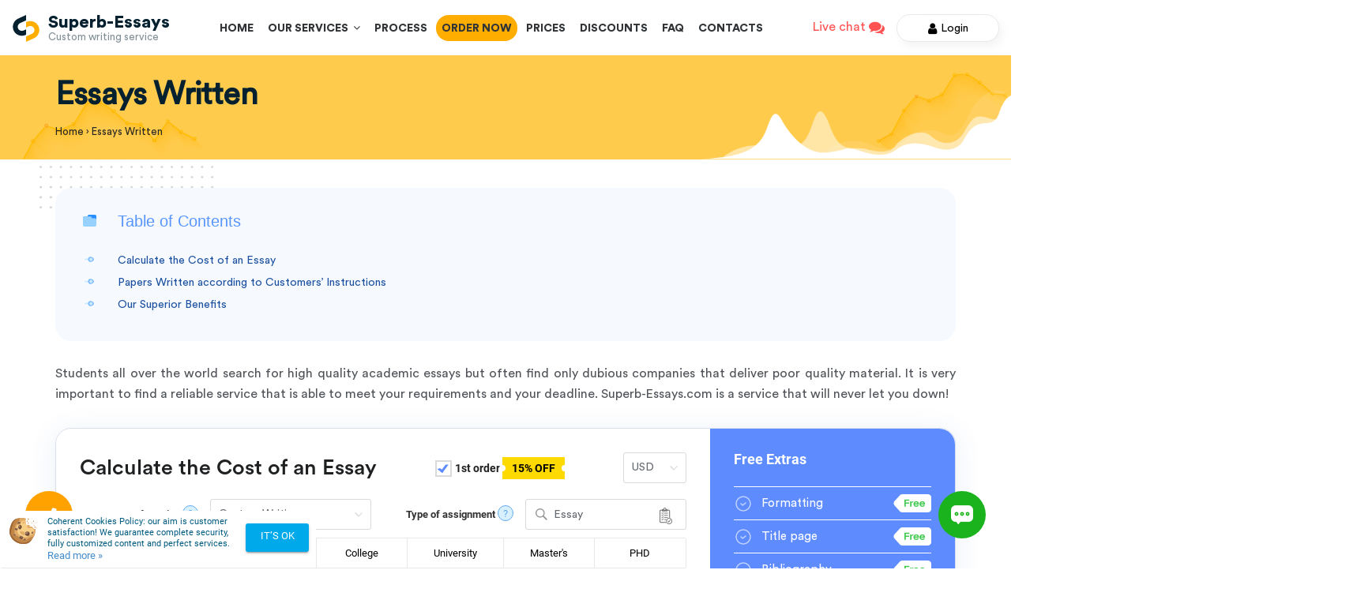

--- FILE ---
content_type: text/html; charset=UTF-8
request_url: https://superb-essays.com/essays-written.html
body_size: 20791
content:
<!DOCTYPE html>
<html lang="en" class="webp_support">
<head>
    <meta charset="UTF-8">
    <link rel="icon" href="/favicon-32x32.png" sizes="32x32" />
    <link rel="icon" href="/favicon-192x192.png" sizes="192x192" />
        <link rel="preload" href="https://superb-essays.com/wp-content/themes/superbessay/style/fonts/CircularStd-Book.ttf" as="font" type="font/ttf" crossorigin="anonymous">
    <link rel="preload" href="https://superb-essays.com/wp-content/themes/superbessay/style/font-awesome/fonts/fontawesome-webfont.woff2?v=4.7.0" as="font" type="font/woff2" crossorigin="anonymous">
    <link rel="preload" href="https://superb-essays.com/wp-content/themes/superbessay/style/fonts/CircularStd-Black.woff2" as="font" type="font/woff2" crossorigin="anonymous">
    <link rel="preload" href="https://superb-essays.com/wp-content/themes/superbessay/style/fonts/CircularStd-Medium.otf" as="font" type="font/otf" crossorigin="anonymous">
    <link rel="preload" href="https://superb-essays.com/wp-content/themes/superbessay/style/materialize/fonts/roboto/Roboto-Regular.woff2" as="font" type="font/woff2" crossorigin="anonymous">
    <meta name="viewport" content="width=device-width, initial-scale=1.0, maximum-scale=1.0, user-scalable=yes">
    
    <link rel="stylesheet" type="text/css" href="https://superb-essays.com/wp-content/themes/superbessay/style/css/style.css?v=547">
    	<style>img:is([sizes="auto" i], [sizes^="auto," i]) { contain-intrinsic-size: 3000px 1500px }</style>
	
		<!-- All in One SEO 4.9.0 - aioseo.com -->
		<title>Buy Essays Written from Scratch from a Trustworthy Company</title>
	<meta name="description" content="If you want to get essays written specially for you, contact us! Academic essays created by our expereinced writers deserve the highest grades!" />
	<meta name="robots" content="max-snippet:-1, max-image-preview:large, max-video-preview:-1" />
	<link rel="canonical" href="https://superb-essays.com/essays-written.html" />
	<meta name="generator" content="All in One SEO (AIOSEO) 4.9.0" />
		<meta property="og:locale" content="en_US" />
		<meta property="og:site_name" content="Superb-Essays.com" />
		<meta property="og:type" content="article" />
		<meta property="og:title" content="Buy Essays Written from Scratch from a Trustworthy Company" />
		<meta property="og:description" content="If you want to get essays written specially for you, contact us! Academic essays created by our expereinced writers deserve the highest grades!" />
		<meta property="og:url" content="https://superb-essays.com/essays-written.html" />
		<meta property="fb:admins" content="495103773977131" />
		<meta property="og:image" content="https://superb-essays.com/wp-content/uploads/2022/02/cover.jpg" />
		<meta property="og:image:secure_url" content="https://superb-essays.com/wp-content/uploads/2022/02/cover.jpg" />
		<meta property="og:image:width" content="1525" />
		<meta property="og:image:height" content="688" />
		<meta property="article:tag" content="writing_services" />
		<meta property="article:published_time" content="2019-05-16T09:31:31+00:00" />
		<meta property="article:modified_time" content="2024-05-03T15:39:18+00:00" />
		<meta property="article:publisher" content="https://www.facebook.com/superb.essayscom" />
		<meta name="twitter:card" content="summary" />
		<meta name="twitter:site" content="@superb_essays" />
		<meta name="twitter:title" content="Buy Essays Written from Scratch from a Trustworthy Company" />
		<meta name="twitter:description" content="If you want to get essays written specially for you, contact us! Academic essays created by our expereinced writers deserve the highest grades!" />
		<meta name="twitter:creator" content="@superb_essays" />
		<meta name="twitter:image" content="https://superb-essays.com/wp-content/uploads/2022/02/cover.jpg" />
		<script type="application/ld+json" class="aioseo-schema">
			{"@context":"https:\/\/schema.org","@graph":[{"@type":"BreadcrumbList","@id":"https:\/\/superb-essays.com\/essays-written.html#breadcrumblist","itemListElement":[{"@type":"ListItem","@id":"https:\/\/superb-essays.com#listItem","position":1,"name":"Home","item":"https:\/\/superb-essays.com","nextItem":{"@type":"ListItem","@id":"https:\/\/superb-essays.com\/essays-written.html#listItem","name":"Essays Written"}},{"@type":"ListItem","@id":"https:\/\/superb-essays.com\/essays-written.html#listItem","position":2,"name":"Essays Written","previousItem":{"@type":"ListItem","@id":"https:\/\/superb-essays.com#listItem","name":"Home"}}]},{"@type":"Organization","@id":"https:\/\/superb-essays.com\/#organization","name":"Superb-Essays.com","url":"https:\/\/superb-essays.com\/","logo":{"@type":"ImageObject","url":"https:\/\/superb-essays.com\/wp-content\/themes\/superbessay\/images\/logo.png","@id":"https:\/\/superb-essays.com\/essays-written.html\/#organizationLogo"},"image":{"@id":"https:\/\/superb-essays.com\/essays-written.html\/#organizationLogo"},"sameAs":["https:\/\/www.facebook.com\/superb.essayscom","https:\/\/twitter.com\/superb_essays","https:\/\/www.instagram.com\/superb_essays\/","https:\/\/www.pinterest.com\/superb_essays\/"]},{"@type":"WebPage","@id":"https:\/\/superb-essays.com\/essays-written.html#webpage","url":"https:\/\/superb-essays.com\/essays-written.html","name":"Buy Essays Written from Scratch from a Trustworthy Company","description":"If you want to get essays written specially for you, contact us! Academic essays created by our expereinced writers deserve the highest grades!","inLanguage":"en-US","isPartOf":{"@id":"https:\/\/superb-essays.com\/#website"},"breadcrumb":{"@id":"https:\/\/superb-essays.com\/essays-written.html#breadcrumblist"},"datePublished":"2019-05-16T09:31:31+00:00","dateModified":"2024-05-03T15:39:18+00:00"},{"@type":"WebSite","@id":"https:\/\/superb-essays.com\/#website","url":"https:\/\/superb-essays.com\/","name":"Buy essays online at custom writing service | Superb-Essays.com","inLanguage":"en-US","publisher":{"@id":"https:\/\/superb-essays.com\/#organization"}}]}
		</script>
		<!-- All in One SEO -->

<link rel='stylesheet' id='SiteEssaysCss-css' href='https://superb-essays.com/wp-content/plugins/essays/themes/theme-4/style.css?v=12.6.8&#038;ver=6.8.3' type='text/css' media='all' />
<link rel='stylesheet' id='Select2Css-css' href='https://superb-essays.com/wp-content/plugins/essays/includes/essays/files/select2.min.css?ver=6.8.3' type='text/css' media='all' />
<style id='classic-theme-styles-inline-css' type='text/css'>
/*! This file is auto-generated */
.wp-block-button__link{color:#fff;background-color:#32373c;border-radius:9999px;box-shadow:none;text-decoration:none;padding:calc(.667em + 2px) calc(1.333em + 2px);font-size:1.125em}.wp-block-file__button{background:#32373c;color:#fff;text-decoration:none}
</style>
<link rel='stylesheet' id='aioseo/css/src/vue/standalone/blocks/table-of-contents/global.scss-css' href='https://superb-essays.com/wp-content/plugins/all-in-one-seo-pack/dist/Lite/assets/css/table-of-contents/global.e90f6d47.css?ver=4.9.0' type='text/css' media='all' />
<style id='global-styles-inline-css' type='text/css'>
:root{--wp--preset--aspect-ratio--square: 1;--wp--preset--aspect-ratio--4-3: 4/3;--wp--preset--aspect-ratio--3-4: 3/4;--wp--preset--aspect-ratio--3-2: 3/2;--wp--preset--aspect-ratio--2-3: 2/3;--wp--preset--aspect-ratio--16-9: 16/9;--wp--preset--aspect-ratio--9-16: 9/16;--wp--preset--color--black: #000000;--wp--preset--color--cyan-bluish-gray: #abb8c3;--wp--preset--color--white: #ffffff;--wp--preset--color--pale-pink: #f78da7;--wp--preset--color--vivid-red: #cf2e2e;--wp--preset--color--luminous-vivid-orange: #ff6900;--wp--preset--color--luminous-vivid-amber: #fcb900;--wp--preset--color--light-green-cyan: #7bdcb5;--wp--preset--color--vivid-green-cyan: #00d084;--wp--preset--color--pale-cyan-blue: #8ed1fc;--wp--preset--color--vivid-cyan-blue: #0693e3;--wp--preset--color--vivid-purple: #9b51e0;--wp--preset--gradient--vivid-cyan-blue-to-vivid-purple: linear-gradient(135deg,rgba(6,147,227,1) 0%,rgb(155,81,224) 100%);--wp--preset--gradient--light-green-cyan-to-vivid-green-cyan: linear-gradient(135deg,rgb(122,220,180) 0%,rgb(0,208,130) 100%);--wp--preset--gradient--luminous-vivid-amber-to-luminous-vivid-orange: linear-gradient(135deg,rgba(252,185,0,1) 0%,rgba(255,105,0,1) 100%);--wp--preset--gradient--luminous-vivid-orange-to-vivid-red: linear-gradient(135deg,rgba(255,105,0,1) 0%,rgb(207,46,46) 100%);--wp--preset--gradient--very-light-gray-to-cyan-bluish-gray: linear-gradient(135deg,rgb(238,238,238) 0%,rgb(169,184,195) 100%);--wp--preset--gradient--cool-to-warm-spectrum: linear-gradient(135deg,rgb(74,234,220) 0%,rgb(151,120,209) 20%,rgb(207,42,186) 40%,rgb(238,44,130) 60%,rgb(251,105,98) 80%,rgb(254,248,76) 100%);--wp--preset--gradient--blush-light-purple: linear-gradient(135deg,rgb(255,206,236) 0%,rgb(152,150,240) 100%);--wp--preset--gradient--blush-bordeaux: linear-gradient(135deg,rgb(254,205,165) 0%,rgb(254,45,45) 50%,rgb(107,0,62) 100%);--wp--preset--gradient--luminous-dusk: linear-gradient(135deg,rgb(255,203,112) 0%,rgb(199,81,192) 50%,rgb(65,88,208) 100%);--wp--preset--gradient--pale-ocean: linear-gradient(135deg,rgb(255,245,203) 0%,rgb(182,227,212) 50%,rgb(51,167,181) 100%);--wp--preset--gradient--electric-grass: linear-gradient(135deg,rgb(202,248,128) 0%,rgb(113,206,126) 100%);--wp--preset--gradient--midnight: linear-gradient(135deg,rgb(2,3,129) 0%,rgb(40,116,252) 100%);--wp--preset--font-size--small: 13px;--wp--preset--font-size--medium: 20px;--wp--preset--font-size--large: 36px;--wp--preset--font-size--x-large: 42px;--wp--preset--spacing--20: 0.44rem;--wp--preset--spacing--30: 0.67rem;--wp--preset--spacing--40: 1rem;--wp--preset--spacing--50: 1.5rem;--wp--preset--spacing--60: 2.25rem;--wp--preset--spacing--70: 3.38rem;--wp--preset--spacing--80: 5.06rem;--wp--preset--shadow--natural: 6px 6px 9px rgba(0, 0, 0, 0.2);--wp--preset--shadow--deep: 12px 12px 50px rgba(0, 0, 0, 0.4);--wp--preset--shadow--sharp: 6px 6px 0px rgba(0, 0, 0, 0.2);--wp--preset--shadow--outlined: 6px 6px 0px -3px rgba(255, 255, 255, 1), 6px 6px rgba(0, 0, 0, 1);--wp--preset--shadow--crisp: 6px 6px 0px rgba(0, 0, 0, 1);}:where(.is-layout-flex){gap: 0.5em;}:where(.is-layout-grid){gap: 0.5em;}body .is-layout-flex{display: flex;}.is-layout-flex{flex-wrap: wrap;align-items: center;}.is-layout-flex > :is(*, div){margin: 0;}body .is-layout-grid{display: grid;}.is-layout-grid > :is(*, div){margin: 0;}:where(.wp-block-columns.is-layout-flex){gap: 2em;}:where(.wp-block-columns.is-layout-grid){gap: 2em;}:where(.wp-block-post-template.is-layout-flex){gap: 1.25em;}:where(.wp-block-post-template.is-layout-grid){gap: 1.25em;}.has-black-color{color: var(--wp--preset--color--black) !important;}.has-cyan-bluish-gray-color{color: var(--wp--preset--color--cyan-bluish-gray) !important;}.has-white-color{color: var(--wp--preset--color--white) !important;}.has-pale-pink-color{color: var(--wp--preset--color--pale-pink) !important;}.has-vivid-red-color{color: var(--wp--preset--color--vivid-red) !important;}.has-luminous-vivid-orange-color{color: var(--wp--preset--color--luminous-vivid-orange) !important;}.has-luminous-vivid-amber-color{color: var(--wp--preset--color--luminous-vivid-amber) !important;}.has-light-green-cyan-color{color: var(--wp--preset--color--light-green-cyan) !important;}.has-vivid-green-cyan-color{color: var(--wp--preset--color--vivid-green-cyan) !important;}.has-pale-cyan-blue-color{color: var(--wp--preset--color--pale-cyan-blue) !important;}.has-vivid-cyan-blue-color{color: var(--wp--preset--color--vivid-cyan-blue) !important;}.has-vivid-purple-color{color: var(--wp--preset--color--vivid-purple) !important;}.has-black-background-color{background-color: var(--wp--preset--color--black) !important;}.has-cyan-bluish-gray-background-color{background-color: var(--wp--preset--color--cyan-bluish-gray) !important;}.has-white-background-color{background-color: var(--wp--preset--color--white) !important;}.has-pale-pink-background-color{background-color: var(--wp--preset--color--pale-pink) !important;}.has-vivid-red-background-color{background-color: var(--wp--preset--color--vivid-red) !important;}.has-luminous-vivid-orange-background-color{background-color: var(--wp--preset--color--luminous-vivid-orange) !important;}.has-luminous-vivid-amber-background-color{background-color: var(--wp--preset--color--luminous-vivid-amber) !important;}.has-light-green-cyan-background-color{background-color: var(--wp--preset--color--light-green-cyan) !important;}.has-vivid-green-cyan-background-color{background-color: var(--wp--preset--color--vivid-green-cyan) !important;}.has-pale-cyan-blue-background-color{background-color: var(--wp--preset--color--pale-cyan-blue) !important;}.has-vivid-cyan-blue-background-color{background-color: var(--wp--preset--color--vivid-cyan-blue) !important;}.has-vivid-purple-background-color{background-color: var(--wp--preset--color--vivid-purple) !important;}.has-black-border-color{border-color: var(--wp--preset--color--black) !important;}.has-cyan-bluish-gray-border-color{border-color: var(--wp--preset--color--cyan-bluish-gray) !important;}.has-white-border-color{border-color: var(--wp--preset--color--white) !important;}.has-pale-pink-border-color{border-color: var(--wp--preset--color--pale-pink) !important;}.has-vivid-red-border-color{border-color: var(--wp--preset--color--vivid-red) !important;}.has-luminous-vivid-orange-border-color{border-color: var(--wp--preset--color--luminous-vivid-orange) !important;}.has-luminous-vivid-amber-border-color{border-color: var(--wp--preset--color--luminous-vivid-amber) !important;}.has-light-green-cyan-border-color{border-color: var(--wp--preset--color--light-green-cyan) !important;}.has-vivid-green-cyan-border-color{border-color: var(--wp--preset--color--vivid-green-cyan) !important;}.has-pale-cyan-blue-border-color{border-color: var(--wp--preset--color--pale-cyan-blue) !important;}.has-vivid-cyan-blue-border-color{border-color: var(--wp--preset--color--vivid-cyan-blue) !important;}.has-vivid-purple-border-color{border-color: var(--wp--preset--color--vivid-purple) !important;}.has-vivid-cyan-blue-to-vivid-purple-gradient-background{background: var(--wp--preset--gradient--vivid-cyan-blue-to-vivid-purple) !important;}.has-light-green-cyan-to-vivid-green-cyan-gradient-background{background: var(--wp--preset--gradient--light-green-cyan-to-vivid-green-cyan) !important;}.has-luminous-vivid-amber-to-luminous-vivid-orange-gradient-background{background: var(--wp--preset--gradient--luminous-vivid-amber-to-luminous-vivid-orange) !important;}.has-luminous-vivid-orange-to-vivid-red-gradient-background{background: var(--wp--preset--gradient--luminous-vivid-orange-to-vivid-red) !important;}.has-very-light-gray-to-cyan-bluish-gray-gradient-background{background: var(--wp--preset--gradient--very-light-gray-to-cyan-bluish-gray) !important;}.has-cool-to-warm-spectrum-gradient-background{background: var(--wp--preset--gradient--cool-to-warm-spectrum) !important;}.has-blush-light-purple-gradient-background{background: var(--wp--preset--gradient--blush-light-purple) !important;}.has-blush-bordeaux-gradient-background{background: var(--wp--preset--gradient--blush-bordeaux) !important;}.has-luminous-dusk-gradient-background{background: var(--wp--preset--gradient--luminous-dusk) !important;}.has-pale-ocean-gradient-background{background: var(--wp--preset--gradient--pale-ocean) !important;}.has-electric-grass-gradient-background{background: var(--wp--preset--gradient--electric-grass) !important;}.has-midnight-gradient-background{background: var(--wp--preset--gradient--midnight) !important;}.has-small-font-size{font-size: var(--wp--preset--font-size--small) !important;}.has-medium-font-size{font-size: var(--wp--preset--font-size--medium) !important;}.has-large-font-size{font-size: var(--wp--preset--font-size--large) !important;}.has-x-large-font-size{font-size: var(--wp--preset--font-size--x-large) !important;}
:where(.wp-block-post-template.is-layout-flex){gap: 1.25em;}:where(.wp-block-post-template.is-layout-grid){gap: 1.25em;}
:where(.wp-block-columns.is-layout-flex){gap: 2em;}:where(.wp-block-columns.is-layout-grid){gap: 2em;}
:root :where(.wp-block-pullquote){font-size: 1.5em;line-height: 1.6;}
</style>
<script type="text/javascript" src="https://superb-essays.com/wp-includes/js/jquery/jquery.min.js?ver=3.7.1" id="jquery-core-js"></script>
<script>window.default_vip_services = [];</script><meta name="google-signin-client_id" content="168544319740-4v69iu2atp1q8m8tiu1rvcjvm9pmn26t.apps.googleusercontent.com"><div id="g_id_onload" data-client_id="168544319740-4v69iu2atp1q8m8tiu1rvcjvm9pmn26t.apps.googleusercontent.com" data-context="signin" data-ux_mode="popup" data-scope="https://www.googleapis.com/auth/userinfo.profile https://www.googleapis.com/auth/userinfo.email" data-callback="google_auth_callback" data-auto_prompt="false"></div><script>function essays_get_cookies(){for(var e,s=document.cookie.split(";"),o=[],t=0;t<s.length;t++)2==(e=(s[t]).split("=")).length&&(o[e[0]]=unescape(e[1]));return o}function essays_get_cookie(e){return essays_get_cookies()[e]||""}</script>    <script type="application/ld+json">
         { "@context": "http://schema.org",
         "@type": "Organization",
         "name": "Superb-Essays.com",
         "url": "https://superb-essays.com",
         "logo": "https://superb-essays.com/wp-content/themes/superbessay/images/logo.png",
         "sameAs": [
         "https://www.facebook.com/superb.essayscom","https://twitter.com/superb_essays","https://www.pinterest.com/superb_essays/"         ],
         "potentialAction": {
         "@type": "SearchAction",
         "target": "https://superb-essays.com/?s={search_string}",
         "query-input": "required name=search_string" }
         }
    </script>
</head>
<body class="page  desktop">
<div id="fb-root"></div>
<script async defer crossorigin="anonymous" src="https://connect.facebook.net/en_US/sdk.js#xfbml=1&version=v8.0" nonce="2RiyPzGh"></script>
<header class="page_header top_line">
    <div class="header-bg-2">
        <div class="container-fluid">
            <div class="header-box fixed-line">
                <div class="logo-box">
                    <a href="#" id="mob_nav" class="burger_button hide-on-large-only" rel="nofollow"><i class="fa fa-bars"></i></a>
                    <a href="/" class="logo">
                    <span class="icon_logo">
                        <img width="36px" height="36px" src="https://superb-essays.com/wp-content/themes/superbessay/style/img/logo--icon.svg" alt="superb-essays.com">
                    </span>
                        <div class="name_logo">
                            <span class="b">Superb-Essays</span>
                            <p>Custom writing service</p>
                        </div>
                    </a>
                </div>
                <div class="contact-box">
                    <span class="a"><span class="number-1"></span></span>
                </div>
                <div class="header-menu-wrapper">
                    <ul id='menu-header-menu' class="hide-on-med-and-down">
                        <li class="menu-item menu-item-type-post_type menu-item-object-page menu-item-home page_item page-item-1 menu-item-2820"><a href="https://superb-essays.com/" aria-current="page">Home</a></li>
                        <li class="menu-item menu-item-type-post_type menu-item-object-page services_menu" id="menu-header-menu-drop">
                            <a class='dropdown-button' href='/services.html' data-activates='drop_header'>Our Services &nbsp;<i class="fa fa-angle-down"></i></a>
                            <ul id='drop_header' class='dropdown-content'>
                                <li id="menu-item-2163" class="menu-item menu-item-type-post_type menu-item-object-page menu-item-2163"><a href="https://superb-essays.com/buy-an-essay.html">Buy an Essay</a></li>
<li id="menu-item-2164" class="menu-item menu-item-type-post_type menu-item-object-page menu-item-2164"><a href="https://superb-essays.com/buy-term-paper.html">Term Paper</a></li>
<li id="menu-item-2165" class="menu-item menu-item-type-post_type menu-item-object-page menu-item-2165"><a href="https://superb-essays.com/professional-coursework-writer.html">Coursework</a></li>
<li id="menu-item-2166" class="menu-item menu-item-type-post_type menu-item-object-page menu-item-2166"><a href="https://superb-essays.com/custom-research-papers.html">Research Papers</a></li>
<li id="menu-item-2167" class="menu-item menu-item-type-post_type menu-item-object-page menu-item-2167"><a href="https://superb-essays.com/grant-writing.html">Grant Writing</a></li>
<li id="menu-item-2168" class="menu-item menu-item-type-post_type menu-item-object-page menu-item-2168"><a href="https://superb-essays.com/case-study-writing.html">Case Study Essays: A Complete Writing Guide</a></li>
<li id="menu-item-2169" class="menu-item menu-item-type-post_type menu-item-object-page menu-item-2169"><a href="https://superb-essays.com/get-discussion-board-post-help-from-experienced-professionals.html">Discussion Post</a></li>
<li id="menu-item-2170" class="menu-item menu-item-type-post_type menu-item-object-page menu-item-2170"><a href="https://superb-essays.com/online-reaction-paper-help.html">Reaction Paper</a></li>
<li id="menu-item-2171" class="menu-item menu-item-type-post_type menu-item-object-page menu-item-2171"><a href="https://superb-essays.com/literary-analysis-essay.html">Literary Analysis</a></li>
<li id="menu-item-2172" class="menu-item menu-item-type-post_type menu-item-object-page menu-item-2172"><a href="https://superb-essays.com/article-review-writing.html">Article Review</a></li>
<li id="menu-item-2196" class="menu-item menu-item-type-post_type menu-item-object-page menu-item-2196"><a href="https://superb-essays.com/article-critique-writing.html">Article Critique</a></li>
<li id="menu-item-2197" class="menu-item menu-item-type-post_type menu-item-object-page menu-item-2197"><a href="https://superb-essays.com/buy-a-movie-review-online-from-the-best-writing-service.html">Movie Review</a></li>
<li id="menu-item-2198" class="menu-item menu-item-type-post_type menu-item-object-page menu-item-2198"><a href="https://superb-essays.com/custom-book-reports.html">Book Reports</a></li>
<li id="menu-item-2199" class="menu-item menu-item-type-post_type menu-item-object-page menu-item-2199"><a href="https://superb-essays.com/custom-book-review-help.html">Book Review</a></li>
<li id="menu-item-2200" class="menu-item menu-item-type-post_type menu-item-object-page menu-item-2200"><a href="https://superb-essays.com/professional-help-in-writing-a-synopsis.html">Synopsis</a></li>
<li id="menu-item-2201" class="menu-item menu-item-type-post_type menu-item-object-page menu-item-2201"><a href="https://superb-essays.com/how-to-write-a-poem.html">Poem</a></li>
<li id="menu-item-2202" class="menu-item menu-item-type-post_type menu-item-object-page menu-item-2202"><a href="https://superb-essays.com/memo-writing-learn-more-with-our-tips-and-hints.html">Memo Writing</a></li>
<li id="menu-item-2203" class="menu-item menu-item-type-post_type menu-item-object-page menu-item-2203"><a href="https://superb-essays.com/high-quality-scholarship-essay-writing-service.html">Scholarship Essay</a></li>
<li id="menu-item-2204" class="menu-item menu-item-type-post_type menu-item-object-page menu-item-2204"><a href="https://superb-essays.com/online-article-writing-service.html">Article Writing</a></li>
<li id="menu-item-2205" class="menu-item menu-item-type-post_type menu-item-object-page menu-item-2205"><a href="https://superb-essays.com/annotated-bibliography-writing.html">Annotated Bibliography</a></li>
<li id="menu-item-2206" class="menu-item menu-item-type-post_type menu-item-object-page menu-item-2206"><a href="https://superb-essays.com/writing-an-outline-for-an-effective-paper.html">Writing an Outline</a></li>
<li id="menu-item-2207" class="menu-item menu-item-type-post_type menu-item-object-page menu-item-2207"><a href="https://superb-essays.com/take-my-online-test-for-me.html">Online Test</a></li>
<li id="menu-item-2208" class="menu-item menu-item-type-post_type menu-item-object-page menu-item-2208"><a href="https://superb-essays.com/questions-answers.html">Questions-Answers</a></li>
<li id="menu-item-2209" class="menu-item menu-item-type-post_type menu-item-object-page menu-item-2209"><a href="https://superb-essays.com/tips-for-writing-an-interview-essay.html">Interview Essay</a></li>
<li id="menu-item-2210" class="menu-item menu-item-type-post_type menu-item-object-page menu-item-2210"><a href="https://superb-essays.com/speech-writing-assistance-from-a-reliable-company.html">Speech Writing</a></li>
<li id="menu-item-2211" class="menu-item menu-item-type-post_type menu-item-object-page menu-item-2211"><a href="https://superb-essays.com/superb-dissertation-writing-service-for-you.html">Dissertation</a></li>
<li id="menu-item-2212" class="menu-item menu-item-type-post_type menu-item-object-page menu-item-2212"><a href="https://superb-essays.com/writing-a-thesis-with-professionals.html">Writing a Thesis</a></li>
<li id="menu-item-2213" class="menu-item menu-item-type-post_type menu-item-object-page menu-item-2213"><a href="https://superb-essays.com/buy-extended-essays-online.html">Extended Essays</a></li>
<li id="menu-item-2214" class="menu-item menu-item-type-post_type menu-item-object-page menu-item-2214"><a href="https://superb-essays.com/writing-a-lab-report.html">Lab Report</a></li>
<li id="menu-item-2215" class="menu-item menu-item-type-post_type menu-item-object-page menu-item-2215"><a href="https://superb-essays.com/smart-techniques-for-writing-a-business-report.html">Business Report</a></li>
<li id="menu-item-2216" class="menu-item menu-item-type-post_type menu-item-object-page menu-item-2216"><a href="https://superb-essays.com/online-white-paper-writing-services.html">White Paper</a></li>
<li id="menu-item-2217" class="menu-item menu-item-type-post_type menu-item-object-page menu-item-2217"><a href="https://superb-essays.com/online-formatting-help-from-efficient-specialists.html">Formatting Help</a></li>
<li id="menu-item-2218" class="menu-item menu-item-type-post_type menu-item-object-page menu-item-2218"><a href="https://superb-essays.com/essay-editing.html">Professional Essay Editing Help</a></li>
<li id="menu-item-2219" class="menu-item menu-item-type-post_type menu-item-object-page menu-item-2219"><a href="https://superb-essays.com/rewriting-service.html">Rewriting Service</a></li>
<li id="menu-item-2220" class="menu-item menu-item-type-post_type menu-item-object-page menu-item-2220"><a href="https://superb-essays.com/how-online-revision-services-can-benefit-you.html">Revision Service</a></li>
<li id="menu-item-2222" class="menu-item menu-item-type-post_type menu-item-object-page menu-item-2222"><a href="https://superb-essays.com/get-expert-excel-assignment-help.html">Excel Excercises</a></li>
<li id="menu-item-2221" class="menu-item menu-item-type-post_type menu-item-object-page menu-item-2221"><a href="https://superb-essays.com/purchase-a-powerpoint-presentation-at-an-affordable-rate.html">PowerPoint Presentation</a></li>
                            </ul>
                        </li>
                        <li id="menu-item-2111" class="menu-item menu-item-type-post_type menu-item-object-page menu-item-privacy-policy menu-item-2111"><a rel="nofollow privacy-policy" href="https://superb-essays.com/how-it-works.html">Process</a></li>
<li id="menu-item-2122" class="Order-top menu-item menu-item-type-post_type menu-item-object-page menu-item-2122"><a rel="nofollow" href="https://superb-essays.com/order.html">Order Now</a></li>
<li id="menu-item-2112" class="menu-item menu-item-type-post_type menu-item-object-page menu-item-2112"><a rel="nofollow" href="https://superb-essays.com/prices.html">Prices</a></li>
<li id="menu-item-2113" class="menu-item menu-item-type-post_type menu-item-object-page menu-item-2113"><a rel="nofollow" href="https://superb-essays.com/discounts.html">Discounts</a></li>
<li id="menu-item-2115" class="menu-item menu-item-type-post_type menu-item-object-page menu-item-2115"><a rel="nofollow" href="https://superb-essays.com/faq.html">FAQ</a></li>
<li id="menu-item-2108" class="menu-item menu-item-type-post_type menu-item-object-page menu-item-2108"><a rel="nofollow" href="https://superb-essays.com/contacts.html">Contacts</a></li>
                    </ul>
                </div>
                <div class="header_button user-login-form ">
                    <div class="liveChat left">
                        
                <div class="live-chat">                
                    <span id="chat-160">Live chat <i class='fa fa-comments'></i></span>      
                    <script>var link = jQuery("#chat-160");                            
                            link.on("click", function(){
                                window.chat.open(0);
                                essays_track_event('LiveSupport', 'Click');
                                return false;
                            });
                    </script>
                </div>                    </div>
                    <a class="order_button order_button2" href="/order.html" rel="nofollow"><img src="https://superb-essays.com/wp-content/themes/superbessay/style/img/tag(1).svg" alt="Order Now">Order Now</a>
                    <div class="ae-top-login my_prof_ac">
                        <div class="mini-wrapper top-login-wrapper essay-component essay-login-form">
                            <div class="top-dd-wrapper">
                                <div class="top-label">
                                                                            <span class="order_button a opener"><i class="fa fa-user"></i>Login</span>
                                                                    </div>
                                <div class="drop-down-content" id="minilogin">
                                                                        
                <div class="orderform e-container">
                    <div class="ajax_content_mini_login ajax_content_resetpass" style="display: block"></div>
                </div>
                <script>
                    jQuery(function(){ajax_content_mini_login()});
                </script>                                </div>
                            </div>
                        </div>
                    </div>
                    <div class="mobile_menu hide-on-large-only">
                        <span class="close_burg"><i>+</i></span>
                        <a href="/" class="logo">
                            <span class="icon_logo">
                                <img src="https://superb-essays.com/wp-content/themes/superbessay/style/img/logo--icon.svg" alt="superb-essays.com" title="superb-essays.com">
                            </span>
                        </a>
                        <ul id='menu-header-menu-mob'>
                            <li class="menu-item menu-item-type-post_type menu-item-object-page menu-item-home page_item page-item-1 menu-item-2820"><a href="https://superb-essays.com/" aria-current="page">Home</a></li>
                            <li class="menu-item menu-item-type-post_type menu-item-object-page menu-item-privacy-policy menu-item-2111"><a rel="nofollow privacy-policy" href="https://superb-essays.com/how-it-works.html">Process</a></li>
<li class="Order-top menu-item menu-item-type-post_type menu-item-object-page menu-item-2122"><a rel="nofollow" href="https://superb-essays.com/order.html">Order Now</a></li>
<li class="menu-item menu-item-type-post_type menu-item-object-page menu-item-2112"><a rel="nofollow" href="https://superb-essays.com/prices.html">Prices</a></li>
<li class="menu-item menu-item-type-post_type menu-item-object-page menu-item-2113"><a rel="nofollow" href="https://superb-essays.com/discounts.html">Discounts</a></li>
<li class="menu-item menu-item-type-post_type menu-item-object-page menu-item-2115"><a rel="nofollow" href="https://superb-essays.com/faq.html">FAQ</a></li>
<li class="menu-item menu-item-type-post_type menu-item-object-page menu-item-2108"><a rel="nofollow" href="https://superb-essays.com/contacts.html">Contacts</a></li>
                        </ul>
                        <a class="order_button order_button2" href="/order.html" rel="nofollow"><img src="https://superb-essays.com/wp-content/themes/superbessay/style/img/tag(1).svg" alt="Order Now">Order Now</a>
                        <div class="contact-box">
                            <div class="contact-box">
                                <p class="a"><span class="b">Toll free:</span></p>
                                <p style="margin: 6px 0 2px 0;"><i class="fa fa-phone"></i> <span class="number-1"></span></p>
                                <p class="contact_mail"><i class="fa fa-envelope-o"></i> <span class="write-us-address"></span></p>
                            </div>
                        </div>
                        <div class="social_link">
                            <span class="social_title">Get in touch</span>
                                                            <a href="https://www.facebook.com/superb.essayscom" rel="nofollow"><i class="fa fa-facebook"></i></a>
                                                            <a href="https://twitter.com/superb_essays" rel="nofollow"><i class="fa fa-twitter"></i></a>
                                                            <a href="https://www.pinterest.com/superb_essays/" rel="nofollow"><i class="fa fa-pinterest-p"></i></a>
                                                    </div>
                    </div>
                </div>
            </div>
        </div>
            </div>
</header>    <main>
        <div class="page-content-wrapper">
                            <div class="breadcrumbs-block">
                    <div class="container">
                        <h1 class="bred_title">Essays Written</h1>
                                <div class="breadcrumbs">
    <span>
        <a class="link" href="/"><span class="home">Home</span></a>
    </span>
        <span class="sep"> › </span>
                <span><span class="current">Essays Written</span></span>
            </div>
    <script type="application/ld+json">
    {
      "@context": "https://schema.org",
      "@type": "BreadcrumbList",
      "itemListElement": [{
        "@type": "ListItem",
        "position": 1,
        "name": "Home",
        "item": "https://superb-essays.com/"
      },{ "@type": "ListItem", "position": 2, "name": "Essays Written", "item": "https://superb-essays.com/essays-written.html" }]
    }
    </script>
                    </div>
                </div>
                        <div class="container">
                <div class="row">
                    <div class="col s12">
                        <div class="page_content">
                                    <div class="table-of-contents">
        <p class="h4">Table of Contents</p>
        <ul>
                                                <li><a href="/essays-written.html#ajax_content_mini_order_form" data-id="ajax_content_mini_order_form">Calculate the Cost of an Essay</a></li>
                                                    <li><a href="/essays-written.html#papers-written-according-to" data-id="papers-written-according-to">Papers Written according to Customers&#8217; Instructions</a></li>
                                            <li><a href="/essays-written.html#our-superior-benefits" data-id="our-superior-benefits">Our Superior Benefits</a></li>
                                            </ul>
    </div>
<p style="text-align: justify;">Students all over the world search for high quality academic essays but often find only dubious companies that deliver poor quality material. It is very important to find a reliable service that is able to meet your requirements and your deadline. Superb-Essays.com is a service that will never let you down!</p>
<p style="text-align: justify;">
                <div class="mini_order_form">
                    <div id="ajax_content_mini_order_form" class="e-container mini-order-form-692df7fc74c9e">
        <div class="free-extras-calc">
        <div class="fec-wrapper">
            <div class="fec-calc">
                <div class="essay-order theme-styled v2">
                    <div class="heading">
                        <div class="heading-title">
                            <p class="title">Calculate the cost of essay</p>
                        </div>
                        <div class="heading-title">
                            <p>&nbsp;</p>
                        </div>
                        <div class="heading-title">
                            <select name="currency"><option>USD</option></select>
                        </div>
                    </div>
                    <div class="mini-order-body">
                        <form class="orderform">
                            <div class="e-row tr-title-of-paper dn">
                                <div class="field-label">
                                    <span id="title-label" class="row-label">Title of your paper</span>
                                    <div class="hint"><span class="span">?</span></div>
                                </div>
                                <div class="field-input">
                                    <input class="order_if" type="text" name="topic" placeholder="Enter the title of your paper">
                                </div>
                            </div>
                            <div class="mini-order-row row">
                                <div class="mini-order-group col-lg-6">
                                    <div class="e-row tr-type-of-service">
                                        <div class="field-label">
                                            <span class="row-label" data-preview="category">Type of service</span>
                                            <div class="hint"><span class="span">?</span></div>
                                        </div>
                                        <div class="field-input select2-search">
                                            <select class="order_if" name="category"></select>
                                        </div>
                                    </div>
                                </div>
                                <div class="mini-order-group col-lg-6">
                                    <div class="e-row tr-type-of-assignment">
                                        <div class="field-label">
                                            <span class="row-label" data-preview="type">Type of assignment</span>
                                            <div class="hint"><span class="span">?</span></div>
                                        </div>
                                        <div class="field-input select2-search">
                                            <select class="order_if select2" name="type"></select>
                                        </div>
                                    </div>
                                </div>
                                <div class="mini-order-group col-lg-12">
                                    <div class="e-row tr-academic-level">
                                        <div class="field-label">
                                            <span class="row-label" data-preview="level">Academic Level</span>
                                            <div class="hint"><span class="span">?</span></div>
                                        </div>
                                        <div class="field-input">
                                            <div class="custom-label">
                                                <div><input checked="checked" type="radio" name="level" value="0"><label for="level-0">High School</label></div>
                                                <div><input id="level-1" type="radio" name="level" value="1"><label for="level-1">College</label></div>
                                                <div><input id="level-2" type="radio" name="level" value="2"><label for="level-2">University</label></div>
                                                <div><input id="level-3" type="radio" name="level" value="3"><label for="level-3">Master's</label></div>
                                                <div><input id="level-4" type="radio" name="level" value="4"><label for="level-4">PHD</label></div></div>
                                        </div>
                                    </div>
                                </div>
                                <div class="mini-order-group col-lg-7">
                                    <div class="e-row tr-urgency">
                                        <div class="field-label">
                                            <span class="row-label">Urgency</span>
                                            <div class="hint"><span class="span">?</span></div>
                                        </div>
                                        <div class="field-input">
                                            <select class="order_if select4" name="urgency"></select>
                                        </div>
                                    </div>
                                </div>
                                <div class="mini-order-group col-lg-5">
                                    <div class="e-row tr-subject">
                                        <div class="field-label">
                                            <span class="row-label">Discipline</span>
                                            <div class="hint"><span class="span">?</span></div>
                                        </div>
                                        <div class="field-input select2-search">
                                            <select name="subject_select" class="select order_if"></select>
                                        </div>
                                    </div>
                                </div>
                                <div class="mini-order-group col-lg-7">
                                    <div class="e-row tr-subject">
                                        <div class="field-label">
                                            <span class="row-label">Number of pages</span>
                                            <div class="hint"><span class="span">?</span></div>
                                        </div>
                                        <div class="field-input select2-search">
                                            <select id="number-of-pages" class="order_if" name="pages"></select>
                                        </div>
                                    </div>
                                </div>
                                <div class="mini-order-group col-lg-5">
                                    <div class="e-row tr-subject">
                                        <div class="field-label">
                                            <span class="row-label">Spacing</span>
                                            <div class="hint"><span class="span">?</span></div>
                                        </div>
                                        <div class="field-input">
                                            <div class="field-input custom-label">
                                                <div>
                                                    <input id="spacing-1" type="radio" name="spacing" value="1"><label title="600 words / page" for="spacing-1">Single spaced</label>
                                                </div>
                                                <div>
                                                    <input id="spacing-2" type="radio" name="spacing" value="2" checked="checked"><label title="300 words / page" for="spacing-2">Double spaced</label>
                                                </div>
                                            </div>
                                        </div>
                                    </div>
                                </div>
                                <div class="cb"></div>
                            </div>
                            <div class="mini-order-row row">
                                <div class="mini-order-group col-lg-6 mini-order-total-price"></div>
                                <div class="mini-order-group col-lg-6 mini-order-submit">
                                    <input type="button" value="Continue to order" class="btn btn-primary">
                                </div>
                                <div class="cb"></div>
                            </div>
                        </form>
                    </div>
                </div>
            </div>
            <div class="fec-extras">
            <div class="fec-extras-inner">
                <div class="title">Free Extras</div>
                <ul>
                    <li class="list-item">&nbsp;</li>
                    <li class="list-item">&nbsp;</li>
                    <li class="list-item">&nbsp;</li>
                    <li class="list-item">&nbsp;</li>
                    <li class="list-item">&nbsp;</li>
                    <li class="list-item">&nbsp;</li>
                </ul>
            </div>
            </div>
        </div>
        </div></div>
                </div>
                <script>                                    
                    window.selected_order_type="";
                    jQuery(function(){essays_mini_order_form("{\"theme\":\"styled\",\"discount\":\"true\",\"post_type\":\"page\"}", "mini-order-form-692df7fc74c9e")});
                </script>
            </p>
<h2 id="papers-written-according-to">Papers Written according to Customers&#8217; Instructions</h2>
<p style="text-align: justify;">If you buy a paper online from a particular custom service, you expect to receive top-notch essays written from scratch by real experts. Unlike other companies, we do not steal ideas of others because our professionals are talented enough to produce interesting college essays that will keep your readers at the edge of their sits. Our service delivers impeccable essays written according to your instructions. You can describe in detail how your paper should look like and our experts will do their best to exceed all your expectations. The customer can even upload the list of literature or some sources that should be worked out in the process of writing.</p>
<p style="text-align: justify;"><span><span class="Apple-style-span">Superb-Essays.com cares about every client</span></span>. Therefore, your interests and academic success are always important for us. When a student decides to buy an essay online from Superb-Essays.com, he or she will receive five-star assistance and relevant support. Many young people tend to wait until the deadline is approaching. We understand such situations for once we were students too. You can order a <a href="https://superb-essays.com">custom written essay</a> urgently and forget about all your worries. The best experts can deal with your order within several hours.</p>
<p style="text-align: justify;"><div class="landing-vip-services">
    <div class="row">
        <div class="col l12">
            <p class="h3">Vip Services Offer</p>
            <div class="landing-vip-block">
                <div class="row">
                    <div class="col l3">
                        <div class="l-vip-item">
                            <span class="l-vip-icon-wrapper"><span class="l-vip-icon l-vip-icon1">&nbsp;</span></span>
                            <span class="a" onclick="location.href='/order.html?vip_services[revision]=1&pk_campaign=vip&pk_source=internal&pk_medium=landing&pk_content=banner&pk_url=/essays-written.html'">Extended revision period - $2.00</span>
                            <p class="p">The proper revision is one more step to make your paper perfect!</p>
                        </div>
                    </div>
                    <div class="col l6">&nbsp;</div>
                    <div class="col l3">
                        <div class="l-vip-item">
                            <span class="l-vip-icon-wrapper"><span class="l-vip-icon l-vip-icon5">&nbsp;</span></span>
                            <span class="a" onclick="location.href='/order.html?vip_services[sms]=1&pk_campaign=vip&pk_source=internal&pk_medium=landing&pk_content=banner&pk_url=/essays-written.html'">SMS notification of the order status - $3.00</span>
                            <p class="p">You will be provided with the instantaneous SMS notifications about your order!</p>
                        </div>
                    </div>
                </div>
                <div class="row">
                    <div class="col l3">
                        <div class="l-vip-item">
                            <span class="l-vip-icon-wrapper"><span class="l-vip-icon l-vip-icon2">&nbsp;</span></span>
                            <span class="a" onclick="location.href='/order.html?vip_services[proofread]=1&pk_campaign=vip&pk_source=internal&pk_medium=landing&pk_content=banner&pk_url=/essays-written.html'">Get order proofread by editor - $3.66</span>
                            <p class="p">Your paper is going to be edited by our best and precise editors!</p>
                        </div>
                    </div>
                    <div class="col l6">&nbsp;</div>
                    <div class="col l3">
                        <div class="l-vip-item">
                            <span class="l-vip-icon-wrapper"><span class="l-vip-icon l-vip-icon6">&nbsp;</span></span>
                            <span class="a" onclick="location.href='/order.html?vip_services[plagiarism]=1&pk_campaign=vip&pk_source=internal&pk_medium=landing&pk_content=banner&pk_url=/essays-written.html'">Get a full PDF plagiarism report - $5.99</span>
                            <p class="p">To be sure we provide you the best quality paper we perform the additional plagiarism check!</p>
                        </div>
                    </div>
                </div>
                <div class="row">
                    <div class="col l3">
                        <div class="l-vip-item">
                            <span class="l-vip-icon-wrapper"><span class="l-vip-icon l-vip-icon3">&nbsp;</span></span>
                            <span class="a" onclick="location.href='/order.html?vip_services[support]=1&pk_campaign=vip&pk_source=internal&pk_medium=landing&pk_content=banner&pk_url=/essays-written.html'">Get VIP support - $9.99</span>
                            <p class="p">As our VIP Client you will get the best support from our Top Specialists!</p>
                        </div>
                    </div>
                    <div class="col l6">&nbsp;</div>
                    <div class="col l3">
                        <div class="l-vip-item">
                            <span class="l-vip-icon-wrapper"><span class="l-vip-icon l-vip-icon4">&nbsp;</span></span>
                            <span class="a" onclick="location.href='/order.html?vip_services[writer]=1&pk_campaign=vip&pk_source=internal&pk_medium=landing&pk_content=banner&pk_url=/essays-written.html'">Get order prepared by top 30 writers - $4.40</span>
                            <p class="p">Our best writers are going to offer you the highest quality of paper written!</p>
                        </div>
                    </div>
                </div>
                <span onclick="location.href='/order.html?vip_services[package]=1&pk_campaign=vip&pk_source=internal&pk_medium=landing&pk_content=banner&pk_url=/essays-written.html'" class="l-vip-package">Order our VIP package with <span class="b">20% discount</span></span>
            </div>
            <div class="landing-vip-buttons">
                <span onclick="location.href='/order.html?pk_campaign=vip&pk_source=internal&pk_medium=landing&pk_content=banner&pk_url=/essays-written.html'" class="a a-blue">Order Vip Services</span>
                <span onclick="location.href='/vip-account.html'" class="a a-white">VIP Client Offer</span>
            </div>
        </div>
    </div>
</div></p>
<h3 id="our-superior-benefits" style="text-align: justify;">Our Superior Benefits</h3>
<p>At Superb-Essays.com, you have the greatest choice of brilliant essays to buy. Our service offers you cheap price and outstanding quality along with prompt delivery. If you are tired of endless writing assignments, you can lift this burden off your shoulders by ordering our essays written especially for you. We have customers from all over the world that enjoy their free time with friends and relatives. Superb-Essays.com gives you a chance to develop yourself and live a full life instead of hitting the books all day long. Daily routine of academic assignments is definitely not for everyone. Some people are not writers, but schools, colleges and universities continue to assign essays almost every week. If writing is not your cup of tea, these assignments can turn into real challenges. When you feel that you are not ready to accept these challenges, you can always ask our experts to do your tasks. We know what your professors expect and it is a key to successful grade.</p>
<p style="text-align: justify;">Superb-Essays.com is available 24/7, 365 days a year. Here you will always find someone you can talk to. We have a team of efficient operators that can be easily contacted via live chat, email or telephone. We can answer all your questions and help with any order.</p>
<p style="text-align: justify;"><span><span class="Apple-style-span">Superb-Essays.com offers a wide range of generous discounts </span></span>for everyone. You can get competent academic help and cut costs. Moreover, you can be absolutely sure that our cooperation will remain secret because your personal information is confidential.</p>
<div><div class="vip_link">
            <div class="row">
                <div class="col s12 m8">
                    <span class="title">Need fast help with your paper?</span>
                    <p class="p">So our friendly Customer Support Team is on call 24/7</p>
                    <p><i class="material-icons">phone_android</i><span class="number-1"></span></p>

                    <p><i class="material-icons">mail</i><span class="write-us-address"></span></p>
                </div>  
                <div class="col s12 m4">    
                    <span onclick="chat.open(0); return false;" class="white_button liveChat"><p>Live Chat</p></span>
                    <span onclick="location.href='/order.html?pk_campaign=order&pk_source=internal&pk_medium=landing&pk_content=banner&pk_url=/essays-written.html'" class="blue_order orange_slide"><p>Order</p></span>
                </div>
            </div>
        </div></div>
<p style="text-align: justify;">If you have doubts, you can read the feedback on the Internet because nothing can be hidden there. <span><span class="Apple-style-span">Superb-Essays.com is a reputable service</span></span> that provides only qualified assistance for everyone who needs help with essay writing. We guarantee your complete satisfaction because you can have free revisions (within 2 days after the deadline expiration under the condition that initially provided guidelines are not altered). Every order is checked for plagiarism and grammar mistakes by real experts. However, if you have noticed some inaccuracies, we will be glad to make your paper better. With Superb-Essays.com, you always receive what you want! We provide a 100% money back guarantee if your order mismatches your requirements.</p>
<p style="text-align: justify;">Try our service today and you will never regret! Solution to all your academic problems is here, simply ask for help!</p>
<div></div>
<div></div>
<script>window.pk_medium = "landing";</script>                        </div>
                                                    <div class="sb_block">
                                <span onclick="window.open('https://www.facebook.com/sharer.php?caption=Essays Written&u=https://superb-essays.com/essays-written.html&picture=https://superb-essays.com/cover.jpg', '_blank', 'width=700, height=500'); return false;" class="sb_button sb_button_f" title="Share on Facebook"><span class="sprite_ftp sb_ico f_ico">&nbsp;</span><span class="sb_text">Share on Facebook</span></span>
                                <span onclick="window.open('https://twitter.com/share?text=Essays Written&url=https://superb-essays.com/essays-written.html', '_blank', 'width=700, height=500'); return false;" class="sb_button sb_button_t" title="Share on Twitter"><span class="sprite_ftp sb_ico t_ico">&nbsp;</span><span class="sb_text">Share on Twitter</span></span>
                                <span onclick="window.open('https://pinterest.com/pin/create/button/?url=https://superb-essays.com/essays-written.html&media=https://superb-essays.com/cover.jpg&description=Essays Written', '_blank', 'width=700, height=500'); return false;" class="sb_button sb_button_p" title="Share on Pinterest"><span class="sprite_ftp sb_ico p_ico">&nbsp;</span><span class="sb_text">Share on Pinterest</span></span>
                            </div>
                                                <script type="application/ld+json">
                                    
                                    {
                              "@context": "https://schema.org",
                                "@type": "Article",
                              "mainEntityOfPage": {
                                "@type": "WebPage",
                                "@id": "https://superb-essays.com/essays-written.html"
                              },
                              "headline": "Essays Written",
                                "image": [
                                "https://superb-essays.com/wp-content/themes/superbessay/images/logo.png"
                               ],
                              "datePublished": "2019-05-16T09:31:31+00:00",
                              "dateModified": "2024-05-03T15:39:18+00:00",
                              "author": {
                                "@type": "Organization",
                                "name": "Superb-Essays.com"
                              },
                               "publisher": {
                                "@type": "Organization",
                                "name": "Superb-Essays.com",
                                "logo": {
                                  "@type": "ImageObject",
                                    "url": "https://superb-essays.com/wp-content/themes/superbessay/images/logo.png"
                                }
                              },
                              "description": "If you want to get essays written specially for you, contact us! Academic essays created by our expereinced writers deserve the highest grades!"
                            }
                                                                    </script>
                    </div>
                                    </div>
            </div>
        </div>
                    <div class="bottom-statistic">
                <div class="container">
                    <div class="row">
                        <div class="col s12">
                            <div class="header-statistic">
                                    <ul class="site-statistics" id="site-statistics-4972516670">
        <li class="li-1">
            <p class="title title-top title-hidden">Preparing Orders</p>
            <p class="count">
                <span class="icon icon-preparing-orders"></span>
                <span class="number" data-digit="2607" data-id="preparing-orders">0</span>
            </p>
            <p class="title">Preparing Orders</p>
        </li>
        <li class="li-2">
            <p class="title title-top title-hidden">Active Writers</p>
            <p class="count">
                <span class="icon icon-active-writers"></span>
                <span class="number" data-digit="437" data-id="active-writers">0</span>
            </p>
            <p class="title">Active Writers</p>
        </li>
        <li class="li-3">
                                    <div onclick='location.href="https://superb-essays.com/testimonials.html"' class="a" >
                                <p class="title title-top title-hidden">Positive Feedback</p>
                <p class="count">
                    <span class="icon icon-positive-feedback"></span>
                    <span class="number" data-digit="96.8" data-id="positive-feedback">0</span><span class="prc">%</span>
                </p>
                <p class="title">Positive Feedback</p>
                            </div>
                </li>
        <li class="li-4">
            <p class="title title-top title-hidden">Support Agents</p>
            <p class="count">
                <span class="icon icon-support-agents"></span>
                <span class="number" data-digit="9" data-id="support-agents">0</span>
            </p>
            <p class="title">Support Agents</p>
        </li>
    </ul>
    <script>
        jQuery(function(){load_statistics('#site-statistics-4972516670')});
                jQuery(function(){
            if(!essays_get_cookie('sa')){essays_load_url('/wp-content/plugins/essays/includes/essays/index.php?mode=setcookie', 'name=sa&value=9&time=1764706684')}
            if(!essays_get_cookie('pf')){essays_load_url('/wp-content/plugins/essays/includes/essays/index.php?mode=setcookie', 'name=pf&value=96.8&time=1780172284')}
        });
            </script>
                            </div>
                        </div>
                    </div>
                </div>
            </div>
            <div class="container">
                <div class="row">
                    <div class="col s12">
                        <div class="page_content">
                            <div class="row bottom-features-block-wrapper">
                                <div class="col s7">
                                    <div class="features-block bottom-features-block">
                                        <div class="f-block-row">
                                            <div class="f-block-col">
                                                <p class="f-block-title">Free features</p>
                                                <ul class="f-block-ul">
                                                    <li><span class="b">Free</span> bibliography page</li>
                                                    <li><span class="b">Free</span> delivery</li>
                                                    <li><span class="b">Free</span> revision <br />(within 48h)</li>
                                                    <li><span class="b">Free</span> formatting</li>
                                                    <li><span class="b">Free</span> outline</li>
                                                </ul>
                                            </div>
                                            <div class="f-block-col">
                                                <p class="f-block-title">We Guarantee</p>
                                                <ul class="f-block-ul">
                                                    <li><span class="b">Quality</span> research and writing</li>
                                                    <li>24/7/365 <span class="b">Live support</span></li>
                                                    <li><span class="b">MA</span>, <span class="b">BA</span>, and <span class="b">PhD</span> degree writers</li>
                                                    <li><span class="b">100%</span> Confidentiality</li>
                                                    <li><span class="b">Complete</span> authenticity</li>
                                                </ul>
                                            </div>
                                            <div class="f-block-col">
                                                <p class="f-block-title">Paper format</p>
                                                <ul class="f-block-ul">
                                                    <li><span class="b">12</span> point font size</li>
                                                    <li><span class="b">Double</span> or single spacing</li>
                                                    <li><span class="b">300</span> words/page</li>
                                                    <li><span class="b">Text aligned left</span></li>
                                                    <li><span class="b">One-inch</span> margins</li>
                                                </ul>
                                            </div>
                                        </div>
                                        <div class="f-block-buttons">
                                            <a class="blue_order orange_slide" href="/order.html?pk_campaign=order&pk_source=internal&pk_medium=landing&pk_content=banner&pk_url=/essays-written.html" rel="nofollow">
                                                <p>Order Now</p>
                                                <span><img src="/wp-content/themes/superbessay/style/img/arr_top.svg" alt=""></span>
                                            </a>
                                            <a class="white_button" href="/why_us.html" rel="nofollow">
                                                <p>Read More</p>
                                            </a>
                                        </div>
                                    </div>
                                </div>
                                <div class="col s5">
                                    <div class="features-bnr-img">
                                        <img src="/wp-content/themes/superbessay/style/img/features-bnr-img.jpg" alt="" title="">
                                    </div>
                                </div>
                            </div>                        </div>
                    </div>
                </div>
            </div>
            <div class="a-testimonials-wrapper" id="iframe">
                <div class="bg-testi">
                    <div class="container">
                        <div class="row">
                            <div class="col l12">
                                <div class="a-testimonials">
                                    <p class="a-testimonials-title">What Our Clients Say</p>                                    <p class="a-testimonials-p">See genuine ratings and feedback on our service left on the top review websites</p>
                                    <ul class="a-testimonials-links">
                                        <li><span class="a a1" onclick="window.open('https://sitejabber.com/reviews/superb-essays.com','_blank')"><span class="rev-icon rev-icon-sj">&nbsp;</span></span></li>
                                        <li><span class="a a2" onclick="window.open('/testimonials.html','_self')"><span class="rev-icon rev-icon-se">&nbsp;</span></span></li>
                                        <li><span class="a a3" onclick="window.open('https://trustpilot.com/review/superb-essays.com','_blank')"><span class="rev-icon rev-icon-tp">&nbsp;</span></span></li>
                                    </ul>
                                    <div class="testimonials_main reviews_slider">
                                        
        <div id="testimonials" class="testimonials-slick-arrow"></div>
        <script>
            jQuery(function(){
            essays_load_url('/testimonials_client.php', 'data=action=get_latest_testimonials url=/testimonials.html on_page=10 page=1 json=1 order_type= pager_prefix=n', '', function(data) {
                var html = '';
                if(data.responseText) {
                    try {
                        var testimonials = JSON.parse(data.responseText);
                    } catch(e) {
                        var testimonials = false
                    }

                    if(testimonials && testimonials.data) {
                        $.each(testimonials.data, function(key, value) {
                            var rating = '';
                            for(var i = 1; i<=value.rating; i++)
                                rating += '<img width="19px" height="18px" src="/wp-content/themes/superbessay/images/star1.gif" alt="rating">';
                            for(i; i<=5; i++)
                                rating += '<img width="19px" height="18px" src="/wp-content/themes/superbessay/images/star0.gif" alt="rating">';

                            var order_description = value.order_description;
                            var tmp = order_description.split(',');
                            if(tmp.length == 2 && testimonials.relink && testimonials.relink[tmp[0]])
                                order_description = '<a target="_parent" href="'+testimonials.relink[tmp[0]]+'">'+tmp[0]+'</a>, '+tmp[1];

                            html += '<div class="testimonial-wrapper"><div class="testimonial"><ul style="margin-top: 0"><li><p><b>'+value.first_name+' '+value.last_name+'</b> <strong>'+value.country_name+'</strong></p></li></ul><p class="rating">'+rating+'</p><p class="comment">'+value.comment+'</p><p class="date"><span>'+(new Date(parseInt(value.timezone_time)*1000)).format("h:MM TT, mmm dd, yyyy")+'</span> <span>#'+value.order_id+' '+order_description+'</span></p></div></div>';
                        });
                    }
                }

                $('#testimonials').html(html);

                jQuery('#testimonials').slick({
                    slidesToShow: 3,
                    slidesToScroll: 1,
                    prevArrow: '<i class="fa fa-long-arrow-left" aria-hidden="true"></i>',
                    nextArrow: '<i class="fa fa-long-arrow-right" aria-hidden="true"></i>',
                    dots: true,
                    responsive: [
                        {
                            breakpoint: 1200,
                            settings: {
                                slidesToShow: 2
                            }
                        },
                        {
                            breakpoint: 680,
                            settings: {
                                slidesToShow: 1,
                                adaptiveHeight: true
                            }
                        }
                    ]
                });
            });
            });
        </script>
                                            </div>
                                </div>
                            </div>
                        </div>
                    </div>
                </div>
            </div>
            </main>
<footer id="footer" class="lazy_bg">
    <div class="container">
        <div class="row">
            <div class="col s12 m12 l3 xl3">
                <a href="/" class="logo">
                    <span class="icon_logo">
                        <img width="36px" height="36px" class="lazy" src="https://superb-essays.com/wp-content/themes/superbessay/images/blank.gif" data-src="https://superb-essays.com/wp-content/themes/superbessay/style/img/logo(f)--icon.svg" data-srcset="https://superb-essays.com/wp-content/themes/superbessay/style/img/logo(f)--icon.svg" alt="superb-essays.com" title="superb-essays.com">
                    </span>
                    <div class="name_logo">
                        <span class="b">Superb-Essays.com</span>
                        <p>Specialized custom essay writing service</p>
                    </div>
                </a>
                <div class="contact-box hide-on-med-and-down">
                    <p class="p">Toll free:</p>
                    <span class="a"><i class="fa fa-phone" aria-hidden="true"></i> <span class="number-1"></span></span>
                    <p class="p">E-mail support</p>
                    <span class="a"><i class="fa fa-envelope-o"></i> <span class="write-us-address"></span></span>
                </div>
                <div class="footer-fb-like contact-box">
                    <div class="fb-like" data-lazy="true" data-href="https://superb-essays.com/" data-width="" data-layout="button_count" data-action="like" data-size="large" data-share="false"></div>
                </div>
            </div>
            <div class="col s12 m12 l2 xl2">
                <span class="foote_title foote_title2">Legal info</span>
                <ul class="with-margin menu-footer-menu legal">
                    <li><span class="a" onclick="location.href='/terms-policy.html'">Terms and Conditions</span></li>
                    <li><span class="a" onclick="location.href='/privacy-policy.html'">Privacy Policy</span></li>
                    <li><span class="a" onclick="location.href='/refund-policy.html'">Refund Policy</span></li>
                    <li><span class="a" onclick="location.href='/cookie-policy.html'">Cookie Policy</span></li>
                    <li><span class="a" onclick="location.href='/fair-use-policy.html'">Fair Use Policy</span></li>
                </ul>
            </div>
            <div class="col s6 m6 l3 xl3">
                <span class="foote_title">menu</span>
                <ul class="with-margin menu-footer-menu">
                    <li id="menu-item-2365" class="menu-item menu-item-type-post_type menu-item-object-page menu-item-home menu-item-2365"><a href="https://superb-essays.com/">Home</a></li>
<li id="menu-item-2193" class="menu-item menu-item-type-post_type menu-item-object-page menu-item-2193"><a href="https://superb-essays.com/why_us.html">Why Choose Us</a></li>
<li id="menu-item-2191" class="menu-item menu-item-type-post_type menu-item-object-page menu-item-2191"><a href="https://superb-essays.com/guarantees.html">We Guarantee</a></li>
<li id="menu-item-2174" class="menu-item menu-item-type-post_type menu-item-object-page menu-item-2174"><a href="https://superb-essays.com/blog.html">Blog</a></li>
<li id="menu-item-2176" class="menu-item menu-item-type-post_type menu-item-object-page menu-item-2176"><a href="https://superb-essays.com/essays.html">Free Essay Samples</a></li>
<li id="menu-item-2195" class="menu-item menu-item-type-post_type menu-item-object-page menu-item-2195"><a href="https://superb-essays.com/about.html">About Our Service</a></li>
<li id="menu-item-2175" class="menu-item menu-item-type-post_type menu-item-object-page menu-item-2175"><a rel="nofollow" href="https://superb-essays.com/samples-essay.html">Sample essays</a></li>
<li id="menu-item-2178" class="menu-item menu-item-type-post_type menu-item-object-page menu-item-2178"><a rel="nofollow" href="https://superb-essays.com/testimonials.html">Testimonials</a></li>
<li id="menu-item-2177" class="menu-item menu-item-type-post_type menu-item-object-page menu-item-2177"><a rel="nofollow" href="https://superb-essays.com/faq.html">FAQ</a></li>
<li id="menu-item-2179" class="menu-item menu-item-type-post_type menu-item-object-page menu-item-2179"><a rel="nofollow" href="https://superb-essays.com/contacts.html">Contacts</a></li>
<li id="menu-item-3532" class="menu-item menu-item-type-post_type menu-item-object-page menu-item-3532"><a rel="nofollow" href="https://superb-essays.com/sitemap.html">Sitemap</a></li>
                </ul>
                <span id="mobile_footer_menu" class="burger_button hide-on-large-only"><i class="fa fa-bars"></i></span>
                <div class="mobile_footer_menu hide-on-large-only">
                    <span class="close_burg"><i>+</i></span>
                    <ul>
                        <li class="menu-item menu-item-type-post_type menu-item-object-page menu-item-home menu-item-2365"><a href="https://superb-essays.com/">Home</a></li>
<li class="menu-item menu-item-type-post_type menu-item-object-page menu-item-2193"><a href="https://superb-essays.com/why_us.html">Why Choose Us</a></li>
<li class="menu-item menu-item-type-post_type menu-item-object-page menu-item-2191"><a href="https://superb-essays.com/guarantees.html">We Guarantee</a></li>
<li class="menu-item menu-item-type-post_type menu-item-object-page menu-item-2174"><a href="https://superb-essays.com/blog.html">Blog</a></li>
<li class="menu-item menu-item-type-post_type menu-item-object-page menu-item-2176"><a href="https://superb-essays.com/essays.html">Free Essay Samples</a></li>
<li class="menu-item menu-item-type-post_type menu-item-object-page menu-item-2195"><a href="https://superb-essays.com/about.html">About Our Service</a></li>
<li class="menu-item menu-item-type-post_type menu-item-object-page menu-item-2175"><a rel="nofollow" href="https://superb-essays.com/samples-essay.html">Sample essays</a></li>
<li class="menu-item menu-item-type-post_type menu-item-object-page menu-item-2178"><a rel="nofollow" href="https://superb-essays.com/testimonials.html">Testimonials</a></li>
<li class="menu-item menu-item-type-post_type menu-item-object-page menu-item-2177"><a rel="nofollow" href="https://superb-essays.com/faq.html">FAQ</a></li>
<li class="menu-item menu-item-type-post_type menu-item-object-page menu-item-2179"><a rel="nofollow" href="https://superb-essays.com/contacts.html">Contacts</a></li>
<li class="menu-item menu-item-type-post_type menu-item-object-page menu-item-3532"><a rel="nofollow" href="https://superb-essays.com/sitemap.html">Sitemap</a></li>
                    </ul>
                                    </div>
            </div>
            <div class="col s6 m6 l4 xl4">
                <span class="foote_title">Services</span>
                <ul class='menu-footer-menu'>
                                                                                                                <li class="cpt-menu-item"><a href="/cheap-essay-writing-service.html" title="Cheap Essay Writing Service">Cheap Essay Writing Service</a></li>
                                                                                                    <li class="cpt-menu-item"><a href="/essay-editing.html" title="Professional Essay Editing Help">Professional Essay Editing Help</a></li>
                                                                                                    <li class="cpt-menu-item"><a href="/essay-writer.html" title="Essay Writer">Essay Writer</a></li>
                                                                                                    <li class="cpt-menu-item"><a href="/essay-writing-service.html" title="Essay Writing Service">Essay Writing Service</a></li>
                                                                                                    <li class="cpt-menu-item"><a href="/paper-service.html" title="Paper Service">Paper Service</a></li>
                                                                                                    <li class="cpt-menu-item"><a href="/paper-writing-services.html" title="Paper Writing Services">Paper Writing Services</a></li>
                                                                                                    <li class="cpt-menu-item"><a href="/academic-writing-service.html" title="Academic Writing Service">Academic Writing Service</a></li>
                                                                                                    <li class="cpt-menu-item"><a href="/academic-writing-services.html" title="Academic Writing Services">Academic Writing Services</a></li>
                                                                                                    <li class="cpt-menu-item"><a href="/try-buying-our-exclusive-blog-post-writing-services-and-you-wont-regret-it.html" title="Try Buying Our Exclusive Blog Post Writing Services and You Won`t Regret It!">Try Buying Our Exclusive Blog Post Writing Services and You Won`t Regret It!</a></li>
                                                                                                    <li class="cpt-menu-item"><a href="/college-essay-writing-service.html" title="College Essay Writing Service">College Essay Writing Service</a></li>
                                                                                                    <li class="cpt-menu-item"><a href="/rewriting-service.html" title="Rewriting Service: Professional Assistance in Paraphrasing Documents">Rewriting Service: Professional Assistance in Paraphrasing Documents</a></li>
                                                                                                    <li class="cpt-menu-item"><a href="/how-online-revision-services-can-benefit-you.html" title="How Online Revision Services Can Benefit You?">How Online Revision Services Can Benefit You?</a></li>
                                                                                                    <li class="cpt-menu-item"><a href="/online-formatting-help-from-efficient-specialists.html" title="Online Formatting Help from Efficient Specialists">Online Formatting Help from Efficient Specialists</a></li>
                                                                                                    <li class="cpt-menu-item"><a href="/top-notch-dissertation-hypothesis-writing-services.html" title="Top-Notch Dissertation Hypothesis Help">Top-Notch Dissertation Hypothesis Help</a></li>
                                                                                                    <li class="cpt-menu-item"><a href="/online-white-paper-writing-services.html" title="Online White Paper Writing Services: Fast Help, Flawless Work">Online White Paper Writing Services: Fast Help, Flawless Work</a></li>
                                                                                                    <li class="cpt-menu-item"><a href="/high-quality-scholarship-essay-writing-service.html" title="High-Quality Scholarship Essay Writing Service">High-Quality Scholarship Essay Writing Service</a></li>
                                                                                                    <li class="cpt-menu-item"><a href="/online-article-writing-service.html" title="Online Article Writing Service: Full Support of Overwhelmed Students">Online Article Writing Service: Full Support of Overwhelmed Students</a></li>
                                                                                                    <li class="cpt-menu-item"><a href="/superb-dissertation-writing-service-for-you.html" title="Superb-Essays.com – Superb Dissertation Writing Service for You">Superb-Essays.com – Superb Dissertation Writing Service for You</a></li>
                                                                                                    <li class="cpt-menu-item"><a href="/use-our-exclusive-dissertation-results-services-and-reach-your-goals.html" title="Buy Dissertation Results Chapter Writing and Reach Your Goals!">Buy Dissertation Results Chapter Writing and Reach Your Goals!</a></li>
                                                                                                    <li class="cpt-menu-item"><a href="/dissertation-conclusion-writing-services.html" title="Buy Dissertation Conclusion Writing Services of Top Quality">Buy Dissertation Conclusion Writing Services of Top Quality</a></li>
                                                                                                    <li class="cpt-menu-item"><a href="/effective-dissertation-discussion-chapter-writing-services.html" title="Effective Dissertation Discussion Chapter Writing Services">Effective Dissertation Discussion Chapter Writing Services</a></li>
                                                                                                    <li class="cpt-menu-item"><a href="/round-the-clock-multiple-choice-questions-writing-service.html" title="Round-the-Clock Multiple Choice Questions Writing Service">Round-the-Clock Multiple Choice Questions Writing Service</a></li>
                                                                                                    <li class="cpt-menu-item"><a href="/high-quality-movie-critique-writing-service.html" title="High Quality Movie Critique Writing Service">High Quality Movie Critique Writing Service</a></li>
                                                                                                    <li class="cpt-menu-item"><a href="/letter-writing-services-from-professionals.html" title="Professional Letter Writing Services from Experts">Professional Letter Writing Services from Experts</a></li>
                                                                                                    <li class="cpt-menu-item"><a href="/concept-map-making.html" title="Efficient Concept Map Making Service from a Top Agency">Efficient Concept Map Making Service from a Top Agency</a></li>
                                                </ul>
                <span id="footer_services_menu" class="burger_button hide-on-large-only"><i class="fa fa-bars"></i></span>
                <div class="footer_services_menu hide-on-large-only">
                    <span class="close_burg"><i>+</i></span>
                    <ul>
                        <li class="menu-item menu-item-type-post_type menu-item-object-page menu-item-2163"><a href="https://superb-essays.com/buy-an-essay.html">Buy an Essay</a></li>
<li class="menu-item menu-item-type-post_type menu-item-object-page menu-item-2164"><a href="https://superb-essays.com/buy-term-paper.html">Term Paper</a></li>
<li class="menu-item menu-item-type-post_type menu-item-object-page menu-item-2165"><a href="https://superb-essays.com/professional-coursework-writer.html">Coursework</a></li>
<li class="menu-item menu-item-type-post_type menu-item-object-page menu-item-2166"><a href="https://superb-essays.com/custom-research-papers.html">Research Papers</a></li>
<li class="menu-item menu-item-type-post_type menu-item-object-page menu-item-2167"><a href="https://superb-essays.com/grant-writing.html">Grant Writing</a></li>
<li class="menu-item menu-item-type-post_type menu-item-object-page menu-item-2168"><a href="https://superb-essays.com/case-study-writing.html">Case Study Essays: A Complete Writing Guide</a></li>
<li class="menu-item menu-item-type-post_type menu-item-object-page menu-item-2169"><a href="https://superb-essays.com/get-discussion-board-post-help-from-experienced-professionals.html">Discussion Post</a></li>
<li class="menu-item menu-item-type-post_type menu-item-object-page menu-item-2170"><a href="https://superb-essays.com/online-reaction-paper-help.html">Reaction Paper</a></li>
<li class="menu-item menu-item-type-post_type menu-item-object-page menu-item-2171"><a href="https://superb-essays.com/literary-analysis-essay.html">Literary Analysis</a></li>
<li class="menu-item menu-item-type-post_type menu-item-object-page menu-item-2172"><a href="https://superb-essays.com/article-review-writing.html">Article Review</a></li>
<li class="menu-item menu-item-type-post_type menu-item-object-page menu-item-2196"><a href="https://superb-essays.com/article-critique-writing.html">Article Critique</a></li>
<li class="menu-item menu-item-type-post_type menu-item-object-page menu-item-2197"><a href="https://superb-essays.com/buy-a-movie-review-online-from-the-best-writing-service.html">Movie Review</a></li>
<li class="menu-item menu-item-type-post_type menu-item-object-page menu-item-2198"><a href="https://superb-essays.com/custom-book-reports.html">Book Reports</a></li>
<li class="menu-item menu-item-type-post_type menu-item-object-page menu-item-2199"><a href="https://superb-essays.com/custom-book-review-help.html">Book Review</a></li>
<li class="menu-item menu-item-type-post_type menu-item-object-page menu-item-2200"><a href="https://superb-essays.com/professional-help-in-writing-a-synopsis.html">Synopsis</a></li>
<li class="menu-item menu-item-type-post_type menu-item-object-page menu-item-2201"><a href="https://superb-essays.com/how-to-write-a-poem.html">Poem</a></li>
<li class="menu-item menu-item-type-post_type menu-item-object-page menu-item-2202"><a href="https://superb-essays.com/memo-writing-learn-more-with-our-tips-and-hints.html">Memo Writing</a></li>
<li class="menu-item menu-item-type-post_type menu-item-object-page menu-item-2203"><a href="https://superb-essays.com/high-quality-scholarship-essay-writing-service.html">Scholarship Essay</a></li>
<li class="menu-item menu-item-type-post_type menu-item-object-page menu-item-2204"><a href="https://superb-essays.com/online-article-writing-service.html">Article Writing</a></li>
<li class="menu-item menu-item-type-post_type menu-item-object-page menu-item-2205"><a href="https://superb-essays.com/annotated-bibliography-writing.html">Annotated Bibliography</a></li>
<li class="menu-item menu-item-type-post_type menu-item-object-page menu-item-2206"><a href="https://superb-essays.com/writing-an-outline-for-an-effective-paper.html">Writing an Outline</a></li>
<li class="menu-item menu-item-type-post_type menu-item-object-page menu-item-2207"><a href="https://superb-essays.com/take-my-online-test-for-me.html">Online Test</a></li>
<li class="menu-item menu-item-type-post_type menu-item-object-page menu-item-2208"><a href="https://superb-essays.com/questions-answers.html">Questions-Answers</a></li>
<li class="menu-item menu-item-type-post_type menu-item-object-page menu-item-2209"><a href="https://superb-essays.com/tips-for-writing-an-interview-essay.html">Interview Essay</a></li>
<li class="menu-item menu-item-type-post_type menu-item-object-page menu-item-2210"><a href="https://superb-essays.com/speech-writing-assistance-from-a-reliable-company.html">Speech Writing</a></li>
<li class="menu-item menu-item-type-post_type menu-item-object-page menu-item-2211"><a href="https://superb-essays.com/superb-dissertation-writing-service-for-you.html">Dissertation</a></li>
<li class="menu-item menu-item-type-post_type menu-item-object-page menu-item-2212"><a href="https://superb-essays.com/writing-a-thesis-with-professionals.html">Writing a Thesis</a></li>
<li class="menu-item menu-item-type-post_type menu-item-object-page menu-item-2213"><a href="https://superb-essays.com/buy-extended-essays-online.html">Extended Essays</a></li>
<li class="menu-item menu-item-type-post_type menu-item-object-page menu-item-2214"><a href="https://superb-essays.com/writing-a-lab-report.html">Lab Report</a></li>
<li class="menu-item menu-item-type-post_type menu-item-object-page menu-item-2215"><a href="https://superb-essays.com/smart-techniques-for-writing-a-business-report.html">Business Report</a></li>
<li class="menu-item menu-item-type-post_type menu-item-object-page menu-item-2216"><a href="https://superb-essays.com/online-white-paper-writing-services.html">White Paper</a></li>
<li class="menu-item menu-item-type-post_type menu-item-object-page menu-item-2217"><a href="https://superb-essays.com/online-formatting-help-from-efficient-specialists.html">Formatting Help</a></li>
<li class="menu-item menu-item-type-post_type menu-item-object-page menu-item-2218"><a href="https://superb-essays.com/essay-editing.html">Professional Essay Editing Help</a></li>
<li class="menu-item menu-item-type-post_type menu-item-object-page menu-item-2219"><a href="https://superb-essays.com/rewriting-service.html">Rewriting Service</a></li>
<li class="menu-item menu-item-type-post_type menu-item-object-page menu-item-2220"><a href="https://superb-essays.com/how-online-revision-services-can-benefit-you.html">Revision Service</a></li>
<li class="menu-item menu-item-type-post_type menu-item-object-page menu-item-2222"><a href="https://superb-essays.com/get-expert-excel-assignment-help.html">Excel Excercises</a></li>
<li class="menu-item menu-item-type-post_type menu-item-object-page menu-item-2221"><a href="https://superb-essays.com/purchase-a-powerpoint-presentation-at-an-affordable-rate.html">PowerPoint Presentation</a></li>
                    </ul>
                                    </div>
            </div>
        </div>
        <div class="row" style="margin-top: 20px; margin-bottom: 0; padding-bottom: 20px">
            <div class="col s12 l4 xl4 left-align">
                <p class="center_rb">© 2025, Superb-Essays.com,<br> All rights reserved.</p>
                <div class="footer-fb-like2">
                    <div class="fb-like" data-lazy="true" data-href="https://superb-essays.com/" data-width="" data-layout="button_count" data-action="like" data-size="large" data-share="false"></div>
                </div>
                <div class="social_link">
                                            <a href="https://www.facebook.com/superb.essayscom" rel="nofollow"><i class="fa fa-facebook"></i></a>
                                            <a href="https://twitter.com/superb_essays" rel="nofollow"><i class="fa fa-twitter"></i></a>
                                            <a href="https://www.pinterest.com/superb_essays/" rel="nofollow"><i class="fa fa-pinterest-p"></i></a>
                                    </div>
            </div>
            <div class="col s12 l4 xl4 center-align">
                <div class="col s12 center-align">
                                            <div class="icons-table">
                            <div class="tr">
                                                                <div class="td">
                                    <img width="75px" height="16px" class="lazy" src="https://superb-essays.com/wp-content/themes/superbessay/images/blank.gif" data-src="https://superb-essays.com/wp-content/themes/superbessay/style/img/mcafee-icon.png" data-srcset="https://superb-essays.com/wp-content/themes/superbessay/style/img/mcafee-icon.png" alt="McAfee" title="" />
                                </div>
                                <div class="td">
                                    <img width="70px" height="27px" class="lazy" src="https://superb-essays.com/wp-content/themes/superbessay/images/blank.gif" data-src="https://superb-essays.com/wp-content/themes/superbessay/style/img/Norton_AntiVirus_Logo.png" data-srcset="https://superb-essays.com/wp-content/themes/superbessay/style/img/Norton_AntiVirus_Logo.png" alt="Norton" title="" />
                                </div>
                            </div>
                        </div>
                                        <img width="305px" height="28px" class="lazy responsive-img" src="https://superb-essays.com/wp-content/themes/superbessay/images/blank.gif" data-src="https://superb-essays.com/wp-content/themes/superbessay/images/cp-2.svg?v=547" data-srcset="https://superb-essays.com/wp-content/themes/superbessay/images/cp-2.svg?v=547" style="max-width:305px; width: 100%; margin-bottom: 6px;height: auto;max-height: 28px" alt="cp-2"><br/>
                    <img width="345px" height="41px" class="lazy responsive-img" src="https://superb-essays.com/wp-content/themes/superbessay/images/blank.gif" data-src="https://superb-essays.com/wp-content/themes/superbessay/images/policies.svg" data-srcset="https://superb-essays.com/wp-content/themes/superbessay/images/policies.svg" alt="cp-2" style="max-width: 345px; width: 100%;height: auto;max-height: 41px">
                </div>
            </div>
            <div class="col s12 l4 xl4 right-align">
                <div class="we-accept">
                    
                <div class="payment-accept">                    
                    <ul class="we-accept"><li><img class="visa" width="38" height="24" src="/wp-content/plugins/essays/includes/essays/files/images/payments/cards/visa.svg" alt="Credit and debit cards by Visa" title="Credit and debit cards by Visa"></li><li><img class="mastercard" width="38" height="24" src="/wp-content/plugins/essays/includes/essays/files/images/payments/cards/mastercard.svg" alt="Credit and debit cards by MasterCard" title="Credit and debit cards by MasterCard"></li><li><img class="amex" width="38" height="24" src="/wp-content/plugins/essays/includes/essays/files/images/payments/cards/amex.svg" alt="Credit cards by American Express" title="Credit cards by American Express"></li><li><img class="discover" width="38" height="24" src="/wp-content/plugins/essays/includes/essays/files/images/payments/cards/discover.svg" alt="Credit cards by Discover" title="Credit cards by Discover"></li><li><img class="diners_club" width="38" height="24" src="/wp-content/plugins/essays/includes/essays/files/images/payments/cards/diners_club.svg" alt="Credit cards by Diners Club" title="Credit cards by Diners Club"></li><li><img class="jcb" width="38" height="24" src="/wp-content/plugins/essays/includes/essays/files/images/payments/cards/jcb.svg" alt="Credit cards by JCB" title="Credit cards by JCB"></li><li><img class="union_pay" width="38" height="24" src="/wp-content/plugins/essays/includes/essays/files/images/payments/cards/union_pay.svg" alt="Union pay" title="Union pay"></li><li><img class="apple_pay" width="38" height="24" src="/wp-content/plugins/essays/includes/essays/files/images/payments/cards/apple_pay.svg" alt="Apple pay" title="Apple pay"></li></ul>
                </div>                </div>
            </div>
        </div>
        <div class="footer-dots">
            <img src="/wp-content/themes/superbessay/images/dots.png" alt="superb-essays.com" class="img-1">
            <img src="/wp-content/themes/superbessay/images/dots.png" alt="superb-essays.com" class="img-2">
                            <span class="circle circle-1"></span>
                <span class="circle circle-2"></span>
                    </div>
    </div>
</footer>
<script>var $ = jQuery;</script>
<div id="back-top" class="animated">
    <div class="bt-top">
        <span><i class="fa fa-arrow-up" aria-hidden="true"></i></span>
    </div>
</div>
<script type="speculationrules">
{"prefetch":[{"source":"document","where":{"and":[{"href_matches":"\/*"},{"not":{"href_matches":["\/wp-*.php","\/wp-admin\/*","\/wp-content\/uploads\/*","\/wp-content\/*","\/wp-content\/plugins\/*","\/wp-content\/themes\/superbessay\/*","\/*\\?(.+)"]}},{"not":{"selector_matches":"a[rel~=\"nofollow\"]"}},{"not":{"selector_matches":".no-prefetch, .no-prefetch a"}}]},"eagerness":"conservative"}]}
</script>
<script>jQuery(function(){WRITE_US_ADDRESS = site_mail({"mail":"QhRDRFZCTHRGEUhWQQEfVBIXV0sSSFJfXw=="}, "1a3490845d833c21ad62af10254cffff");TEL_NUMBER_1 = site_phones([{"number":"GlATHAEHDx0VUwgBHloBCFA="}], "1a3490845d833c21ad62af10254cffff");})</script><script>jQuery(function(){if(!essays_get_cookie('no_requests')){essays_load_url('https://superb-essays.com/wp-content/plugins/essays/includes/essays/requests.php', 'nocache', null)}});</script><div id="box-wrapper" remote-b-id=""><style> #d_box_id .d_close{ position: absolute; z-index: 103; right: 3px; top: 0; bottom: 0; margin: auto; height: 30px; width: 30px; } #d_box_id .d_close a{ line-height: 0; height: 30px; width: 30px; display: flex; align-items: center; justify-content: center; } #d_box_id .d_close img{ width: 16px; height: 16px; } #d_box_id{ position: relative; width: 100%; z-index: 100; transition: all 1s ease; background: #f2faff; } #d_box_id .d_box_body{ position: relative; padding: 7px 35px 7px 15px; box-shadow: 0 0 15px rgba(0,0,0,.1); } #d_box_id .limited{ text-align: center; font-size: 15px; line-height: 20px; color: #000; position: relative; } #d_box_id .text1{ font-size: 18px; line-height: 18px; color: #6b95ff; position: relative; top: 1px; display: inline-block; margin: 0 3px 0 3px; font-weight: 700; } #d_box_id .d_box_button{ color: #fff; font-size: 15px; line-height: 15px; border-radius: 50px; font-weight: 600; display: inline-block; text-align: center; padding: 6px 15px 6px 15px; cursor: pointer; background: #5e8cff; border: 1px solid #5e8cff; position: relative; margin: 0 0 0 5px; } #d_box_id .d_box_button:hover{ color: #5e8cff; background: #f2faff; } @media(max-width: 767px){ #d_box_id .text1{ font-size: 18px; top: 2px; } } @media(max-width: 680px){ #d_box_id .limited{ font-size: 11px; } #d_box_id .d_box_button{ padding: 6px; font-size: 12px; line-height: 13px; margin: 0 0 0 2px; } #d_box_id .text1{ font-size: 14px; top: 1px; margin: 0 1px 0 0; } #d_box_id .text2.first{display: none} #d_box_id .d_box_body{ padding: 7px 30px 7px 5px; } } </style><div class="header-discount-wrapper">
    <div id="d_box_id" class="simple_bnr"> <div class="d_box_body"> <div class="d_box_content"> <div class="limited"> <span class="text2 first">Get a</span> <span class="text1 b">15% discount</span> <span class="text2">on your first order!</span> <span class="d_box_button" onclick="jQuery('#d_box_id').removeClass('show'); jQuery('#bb_space').css('display', 'none'); set_cookie('hide_bottom_banner', 1, 86400 * 3, '/'); window.location.href='/order.html?pk_campaign=first&pk_source=internal&pk_medium=bottom&pk_content=banner&pk_url=/essays-written.html'">Get a discount</span> </div> </div> </div> <span class="d_close"><a href="#d-close" title="Close this tab" onclick="jQuery('#d_box_id').remove(); set_cookie('hide_bottom_banner', 1, 86400 * 3, '/'); return false"><img src="/wp-content/themes/superbessay/style/img/holidays/tg-close.png" alt="X" /></a></span> </div>    <style>.header-discount-wrapper {display: none; opacity: 0}  .header-discount-wrapper.active {display: block;position: fixed;left:0;right: 0;z-index: 9}</style>
    <script>document.addEventListener("DOMContentLoaded",function(e){var h = (window.fixed_line?window.fixed_line:(jQuery(".fixed-line").length?jQuery(".fixed-line").outerHeight():0)); h&&(jQuery(".header-discount-wrapper").css("top",h+"px"),jQuery(document).on("scroll",function(){jQuery(".header-discount-wrapper").length&&(parseInt(jQuery(document).scrollTop())>380&&!jQuery(".header-discount-wrapper").hasClass("active")?(jQuery(".header-discount-wrapper").addClass("active"),jQuery(".header-discount-wrapper").fadeTo("slow",1)):380>parseInt(jQuery(document).scrollTop())&&jQuery(".header-discount-wrapper").hasClass("active")&&(jQuery(".header-discount-wrapper").removeClass("active"),jQuery(".header-discount-wrapper").hide(),jQuery(".header-discount-wrapper").css("opacity",0)))}),jQuery(".d-close").click(function(){jQuery(".header-discount-wrapper").fadeTo("slow",0,function(){jQuery(".header-discount-wrapper").remove()}),set_cookie("hide_bottom_banner259",1,2592e3,"/"),set_cookie("hide_bottom_banner_data",1,31104e3,"/")}),jQuery(window).on('resize', function(){jQuery(".header-discount-wrapper").css("top",(window.fixed_line?window.fixed_line:(jQuery(".fixed-line").length?jQuery(".fixed-line").outerHeight():0))+"px")}))});</script>
</div>
</div><script>jQuery(function(){if(essays_get_cookie("hide_bottom_banner_data")||essays_get_cookie("hide_bottom_banner")||location.pathname.indexOf('/order') >= 0){jQuery("#box-wrapper").remove()}})</script><div class="live-chat">
    <div id="bottom-chat">
                <div class="chat-icon">
            <div class="live-chat">
                <span id="chat-501"></span>
            </div>
        </div>
    </div>
</div>
<script src="/wp-content/plugins/essays/includes/essays/files/footer-chat-2.js" async></script>

            <div id="bottom-callback" style="display: none;">
                <div class="callback-icon">
                    <div class="call-back-form e-container">
                        <div class="callback-button">
                            <span class="btn btn-primary btn-call-back" onclick="essays_call_back_form('[]');">Call back</span>
                        </div>
                        <div id="ajax_content_call_back"></div>
                    </div>
                </div>
            </div><script>jQuery(function(){if(!essays_get_cookie("referer1")){essays_set_cookie("referer1", document.referrer, 86400*180, "/")}});</script><div class="policy" id="policy" style="display: none">
    <div class="container">
        <div class="policy-content">
            <span class="icon icon-cookies"></span>
            <p><span>Coherent Cookies Policy: </span>our aim is customer satisfaction! We guarantee complete security, fully customized content and perfect services. <a href="https://superb-essays.com/cookie-policy.html" rel="nofollow">Read more »</a></p>
        </div>
        <div class="action">
            <span class="btn btn-info" onclick="essays_set_cookie('coherent-cookies-policy', 1, 1795724284, '/'); essays_add_class(document.getElementById('policy'), 'closed');">It’s Ok</span>
        </div>
    </div>
</div>
<script>jQuery(function(){if(essays_get_cookie('coherent-cookies-policy')){jQuery('#policy').hide()}else{$('#policy').show()}});setTimeout(function(){$('#policy .btn-info').trigger('click')}, 8000);</script><script>jQuery(function(){window.chat = new live_chat([{"id": "861b", "user": "VxQRExYWWhdH", "url": "H0wLCwcBUEtDQV9CWlRXFkRDQVkXQxoFWlUfDEUZXxVDFhIWCRRBSkBSVlEeQ0YEX1dQRAEZXhU="}], "0cbfff5e3304302e1316e74f580f668b");})</script><div class="apple-pay-notification">
    <span class="apple-pay-notification-close"></span>
    <div class="apple-pay-notification-content">
        <div class="apple-pay-notification-img">
            <svg width="47" height="30" viewBox="0 0 47 30" fill="none" xmlns="http://www.w3.org/2000/svg"><g clip-path="url(#ab)"><path d="M42.665 0H3.716c-.135.002-.27.003-.405.007-.294.008-.59.025-.881.078-.295.053-.57.14-.838.276A2.812 2.812 0 0 0 .36 1.592a2.962 2.962 0 0 0-.275.838c-.053.29-.07.587-.078.881-.004.135-.005.27-.006.405L0 4.196v22.088c.002.135.003.27.007.405.008.294.025.59.078.88.052.296.139.57.275.839a2.802 2.802 0 0 0 1.232 1.231c.268.137.543.224.838.277.29.052.587.07.881.077l.405.006.48.001h38.469l.48-.001c.135 0 .27-.003.405-.006a5.96 5.96 0 0 0 .882-.077c.294-.053.569-.14.837-.277a2.797 2.797 0 0 0 1.232-1.231c.136-.268.223-.543.275-.838.053-.29.07-.587.078-.881.004-.135.005-.27.006-.405l.001-.48V4.196l-.001-.481c0-.135-.002-.27-.006-.405a5.84 5.84 0 0 0-.078-.88 2.946 2.946 0 0 0-.276-.839A2.826 2.826 0 0 0 44.431.085a5.9 5.9 0 0 0-.88-.078c-.136-.004-.271-.005-.406-.006L42.665 0Z" fill="#000"></path><path d="M42.665 1h.473l.385.006a5 5 0 0 1 .731.062c.213.039.39.097.562.184a1.809 1.809 0 0 1 .794.795c.086.17.144.347.182.56.044.243.056.506.062.731.004.128.005.255.006.385l.001.473v21.607l-.001.476c0 .128-.002.255-.006.383a4.969 4.969 0 0 1-.062.732 1.94 1.94 0 0 1-.183.56 1.81 1.81 0 0 1-.795.794 1.96 1.96 0 0 1-.558.183c-.25.044-.523.056-.728.062-.13.003-.259.005-.39.005-.158.002-.316.002-.473.002H4.19c-.155 0-.311 0-.47-.002-.129 0-.257-.002-.382-.005a5.108 5.108 0 0 1-.731-.062 1.965 1.965 0 0 1-.563-.184 1.794 1.794 0 0 1-.792-.794 1.964 1.964 0 0 1-.183-.561 4.948 4.948 0 0 1-.063-.73 18.732 18.732 0 0 1-.005-.384L1 25.902V3.722l.006-.384c.006-.224.018-.486.063-.732a1.96 1.96 0 0 1 .183-.561 1.804 1.804 0 0 1 .794-.794 1.97 1.97 0 0 1 .56-.183c.245-.044.508-.056.732-.062L3.722 1H42.665Z" fill="#fff"></path><path d="M12.793 10.09c.401-.502.673-1.176.602-1.864-.588.029-1.305.387-1.72.89-.372.43-.702 1.132-.616 1.791.66.057 1.318-.33 1.734-.817ZM13.387 11.037c-.957-.058-1.772.543-2.229.543-.457 0-1.158-.515-1.915-.5-.986.014-1.9.571-2.4 1.457-1.03 1.774-.272 4.404.728 5.848.486.715 1.072 1.502 1.843 1.473.73-.028 1.015-.472 1.901-.472.886 0 1.143.472 1.915.458.8-.014 1.3-.715 1.786-1.43.558-.815.786-1.601.8-1.644-.014-.014-1.543-.601-1.557-2.36-.015-1.472 1.2-2.172 1.257-2.216-.686-1.014-1.757-1.129-2.129-1.158ZM21.724 9.043c2.081 0 3.53 1.435 3.53 3.524 0 2.096-1.478 3.538-3.582 3.538h-2.304v3.664h-1.665V9.043h4.021Zm-2.356 5.664h1.91c1.45 0 2.275-.78 2.275-2.133s-.825-2.126-2.267-2.126h-1.918v4.26ZM25.69 17.547c0-1.368 1.048-2.208 2.906-2.312l2.14-.126v-.602c0-.87-.587-1.39-1.568-1.39-.929 0-1.509.446-1.65 1.144h-1.516c.09-1.412 1.293-2.452 3.226-2.452 1.895 0 3.106 1.003 3.106 2.571v5.39h-1.538v-1.287h-.037c-.453.87-1.442 1.42-2.468 1.42-1.531 0-2.601-.951-2.601-2.356Zm5.046-.706v-.617l-1.925.119c-.959.067-1.501.49-1.501 1.16 0 .683.565 1.129 1.427 1.129 1.122 0 2-.773 2-1.791ZM33.787 22.645v-1.3c.119.029.386.029.52.029.744 0 1.145-.312 1.39-1.115 0-.015.142-.476.142-.483l-2.825-7.827h1.74l1.977 6.363h.03l1.976-6.363h1.695l-2.929 8.228c-.668 1.896-1.441 2.505-3.062 2.505-.134 0-.535-.015-.654-.037Z" fill="#000"></path></g><defs><clipPath id="ab"><path fill="#fff" d="M0 0h46.861v30H0z"></path></clipPath></defs></svg>
        </div>
        <div class="apple-pay-notification-text">Now Accepting Apple Pay!</div>
    </div>
</div>
<script>
    jQuery(function(){
        if(window.innerWidth>1199 && !essays_get_cookie("hide_bottom_banner_data") && !essays_get_cookie("hide_bottom_banner") && !essays_get_cookie("apple_pay_accept")) {
            setTimeout(function(){jQuery('.apple-pay-notification').show();jQuery('.apple-pay-notification').fadeTo(800, 1);setTimeout(function(){jQuery('.apple-pay-notification-close').trigger('click')}, 8000)}, 10000);
        }
    });
</script><script>var date=new Date();date.setTime(date.getTime() + 1800*1000);document.cookie = 'pk-medium=landing;expires='+date.toGMTString()+';path=/';</script><script type="text/javascript" src="https://superb-essays.com/wp-content/plugins/essays/includes/essays/files/all.js?v=12.6.8&amp;ver=6.8.3" id="essaysJS-js"></script>
<script type="text/javascript" src="https://superb-essays.com/wp-content/plugins/essays/includes/essays/files/page-view.js?v=2&amp;ver=6.8.3" id="pageViewJS-js"></script>
<script type="text/javascript" src="https://superb-essays.com/wp-content/plugins/essays/includes/essays/files/select2.full.min.js?ver=6.8.3" id="Select2Js-js"></script>
<script type="module"  src="https://superb-essays.com/wp-content/plugins/all-in-one-seo-pack/dist/Lite/assets/table-of-contents.95d0dfce.js?ver=4.9.0" id="aioseo/js/src/vue/standalone/blocks/table-of-contents/frontend.js-js"></script>
<div class="bg-grey hide"></div>
<div class="bak_fon enable">
    </div>
<link rel="stylesheet" type="text/css" href="https://superb-essays.com/wp-content/themes/superbessay/style/font-awesome/css/font-awesome.min.css">
<link rel="stylesheet" href="https://fonts.googleapis.com/icon?family=Material+Icons">
<script>var $ = jQuery.noConflict();</script>
<script src="https://superb-essays.com/wp-content/themes/superbessay/style/slick/slick/slick.min.js"></script>
<script src="https://superb-essays.com/wp-content/themes/superbessay/js/script.js?v=547"></script>

<script src="/wp-content/plugins/essays/includes/essays/files/auto-complete/autoComplete.min.js"></script>
<link rel="stylesheet" href="/wp-content/plugins/essays/includes/essays/files/auto-complete/autoComplete.css">
<script defer src="https://static.cloudflareinsights.com/beacon.min.js/vcd15cbe7772f49c399c6a5babf22c1241717689176015" integrity="sha512-ZpsOmlRQV6y907TI0dKBHq9Md29nnaEIPlkf84rnaERnq6zvWvPUqr2ft8M1aS28oN72PdrCzSjY4U6VaAw1EQ==" data-cf-beacon='{"version":"2024.11.0","token":"faecccd09bce4f11928bbe6329486503","r":1,"server_timing":{"name":{"cfCacheStatus":true,"cfEdge":true,"cfExtPri":true,"cfL4":true,"cfOrigin":true,"cfSpeedBrain":true},"location_startswith":null}}' crossorigin="anonymous"></script>
</body>
</html>

--- FILE ---
content_type: text/html; charset=UTF-8
request_url: https://superb-essays.com/wp-content/plugins/essays/includes/essays/mini_order_form.php
body_size: 25704
content:
<script>
        window.essay_pricelist = [{"class": "essay", "types": ["Essay", "Reading Summary", "Executive Summary", "Personal Statement"], "urgencies": {1209600: "14 days", 950400: "11 days", 864000: "10 days", 777600: "9 days", 604800: "7 days", 518400: "6 days", 432000: "5 days", 345600: "4 days", 259200: "3 days", 172800: "48 hours", 86400: "24 hours", 43200: "12 hours", 28800: "8 hours", 21600: "6 hours", 14400: "4 hours", 10800: "3 hours"}, "levels": ["High School", "College", "University", "Master's", "PHD"], "prices": {1209600: [11.99, 14.99, 17.99, 21.99, 26.99], 950400: [12.99, 15.99, 18.99, 22.99, 27.99], 864000: [14.99, 17.99, 19.99, 25.49, 29.99], 777600: [16.99, 19.99, 21.99, 27.99, 31.99], 604800: [17.99, 20.99, 22.99, 28.99, 32.99], 518400: [18.49, 21.49, 23.49, 29.49, 33.49], 432000: [18.99, 21.99, 23.99, 29.99, 33.99], 345600: [19.99, 22.99, 24.99, 30.99, 35.99], 259200: [20.99, 23.99, 26.99, 32.99, 37.99], 172800: [23.99, 26.99, 29.99, 36.99, 45.99], 86400: [26.99, 28.99, 32.99, 40.99, 51.99], 43200: [28.99, 32.99, 39.99, 45.99, 53.99], 28800: [33.99, 37.99, 47.99, 50.99, 56.99], 21600: [38.99, 42.99, 50.99, 53.99, 59.99], 14400: [44.99, 49.99, 57.99, 60.99, 64.99], 10800: [49.99, 55.99, 62.99, 65.99, 67.99]}, "options": {"pages_limit": true, "urgency_limit": true, "progressive_delivery": false}}, {"class": "term_paper", "types": ["Term Paper", " Coursework", "Research Paper", " Research Proposal"], "urgencies": {1209600: "14 days", 950400: "11 days", 864000: "10 days", 777600: "9 days", 604800: "7 days", 518400: "6 days", 432000: "5 days", 345600: "4 days", 259200: "3 days", 172800: "48 hours", 86400: "24 hours", 43200: "12 hours", 28800: "8 hours", 21600: "6 hours", 14400: "4 hours", 10800: "3 hours"}, "levels": ["High School", "College", "University", "Master's", "PHD"], "prices": {1209600: [11.99, 14.99, 17.99, 21.99, 26.99], 950400: [13.49, 16.49, 19.49, 23.49, 28.49], 864000: [15.49, 18.49, 20.49, 25.99, 30.49], 777600: [17.49, 20.49, 22.49, 28.49, 32.49], 604800: [18.49, 21.49, 23.49, 29.49, 33.49], 518400: [18.99, 21.99, 23.99, 29.99, 33.99], 432000: [19.49, 22.49, 24.49, 30.49, 34.49], 345600: [20.49, 23.49, 25.49, 31.49, 36.49], 259200: [21.49, 24.49, 27.49, 33.49, 38.49], 172800: [24.49, 27.49, 30.49, 37.49, 46.49], 86400: [27.49, 29.49, 33.49, 41.49, 52.49], 43200: [29.49, 33.49, 40.49, 46.49, 54.49], 28800: [34.49, 38.49, 48.49, 51.49, 57.49], 21600: [39.49, 43.49, 51.49, 54.49, 60.49], 14400: [45.49, 50.49, 58.49, 61.49, 65.49], 10800: [50.49, 56.49, 63.49, 66.49, 68.49]}, "options": {"pages_limit_level": "University", "urgency_limit": true, "illustrations_hint": true}}, {"class": "term_paper", "types": ["Concept Map"], "urgencies": {1209600: "14 days", 950400: "11 days", 864000: "10 days", 777600: "9 days", 604800: "7 days", 518400: "6 days", 432000: "5 days", 345600: "4 days", 259200: "3 days", 172800: "48 hours", 86400: "24 hours", 43200: "12 hours", 28800: "8 hours", 21600: "6 hours", 14400: "4 hours", 10800: "3 hours"}, "levels": ["High School", "College", "University", "Master's", "PHD"], "prices": {1209600: [11.99, 14.99, 17.99, 21.99, 26.99], 950400: [13.49, 16.49, 19.49, 23.49, 28.49], 864000: [15.49, 18.49, 20.49, 25.99, 30.49], 777600: [17.49, 20.49, 22.49, 28.49, 32.49], 604800: [18.49, 21.49, 23.49, 29.49, 33.49], 518400: [18.99, 21.99, 23.99, 29.99, 33.99], 432000: [19.49, 22.49, 24.49, 30.49, 34.49], 345600: [20.49, 23.49, 25.49, 31.49, 36.49], 259200: [21.49, 24.49, 27.49, 33.49, 38.49], 172800: [24.49, 27.49, 30.49, 37.49, 46.49], 86400: [27.49, 29.49, 33.49, 41.49, 52.49], 43200: [29.49, 33.49, 40.49, 46.49, 54.49], 28800: [34.49, 38.49, 48.49, 51.49, 57.49], 21600: [39.49, 43.49, 51.49, 54.49, 60.49], 14400: [45.49, 50.49, 58.49, 61.49, 65.49], 10800: [50.49, 56.49, 63.49, 66.49, 68.49]}, "options": {"pages_limit_level": "University", "urgency_limit": true, "illustrations_hint": true, "monitoring": false}}, {"class": "", "types": ["Grant Proposal"], "urgencies": {1209600: "14 days", 950400: "11 days", 864000: "10 days", 777600: "9 days", 604800: "7 days", 518400: "6 days", 432000: "5 days", 345600: "4 days", 259200: "3 days", 172800: "48 hours", 86400: "24 hours", 43200: "12 hours", 28800: "8 hours", 21600: "6 hours", 14400: "4 hours", 10800: "3 hours"}, "levels": ["High School", "College", "University", "Master's", "PHD"], "prices": {1209600: [17.99, 20.99, 22.99, 27.99, 32.99], 950400: [18.99, 21.99, 23.99, 28.99, 33.99], 864000: [19.99, 22.99, 24.99, 30.99, 34.99], 777600: [20.99, 23.99, 25.99, 31.99, 35.99], 604800: [21.99, 24.99, 26.99, 32.99, 36.99], 518400: [22.49, 25.49, 27.49, 33.49, 37.49], 432000: [22.99, 25.99, 27.99, 33.99, 37.99], 345600: [23.99, 26.99, 28.99, 34.99, 39.99], 259200: [24.99, 27.99, 29.99, 36.99, 41.99], 172800: [27.99, 30.99, 33.99, 40.99, 49.99], 86400: [30.99, 32.99, 35.99, 44.99, 55.99], 43200: [32.99, 36.99, 43.99, 49.99, 60.99], 28800: [34.99, 39.99, 51.99, 54.99, 64.99], 21600: [42.99, 46.99, 54.99, 56.99, 68.99], 14400: [49.99, 55.99, 63.99, 66.99, 69.99], 10800: [52.99, 58.99, 65.99, 68.99, 70.99]}, "options": {"pages_limit_level": "University", "urgency_limit": true, "illustrations_hint": true}}, {"class": "", "types": ["Case Study"], "urgencies": {1209600: "14 days", 950400: "11 days", 864000: "10 days", 777600: "9 days", 604800: "7 days", 518400: "6 days", 432000: "5 days", 345600: "4 days", 259200: "3 days", 172800: "48 hours", 86400: "24 hours", 43200: "12 hours", 28800: "8 hours", 21600: "6 hours", 14400: "4 hours", 10800: "3 hours"}, "levels": ["High School", "College", "University", "Master's", "PHD"], "prices": {1209600: [11.99, 14.99, 17.99, 21.99, 26.99], 950400: [13.49, 16.49, 19.49, 23.49, 28.49], 864000: [15.49, 18.49, 20.49, 25.99, 30.49], 777600: [17.49, 20.49, 22.49, 28.49, 32.49], 604800: [18.49, 21.49, 23.49, 29.49, 33.49], 518400: [18.99, 21.99, 23.99, 29.99, 33.99], 432000: [19.49, 22.49, 24.49, 30.49, 34.49], 345600: [20.49, 23.49, 25.49, 31.49, 36.49], 259200: [21.49, 24.49, 27.49, 33.49, 38.49], 172800: [24.49, 27.49, 30.49, 37.49, 46.49], 86400: [27.49, 29.49, 33.49, 41.49, 52.49], 43200: [29.49, 33.49, 40.49, 46.49, 54.49], 28800: [34.49, 38.49, 48.49, 51.49, 57.49], 21600: [39.49, 43.49, 51.49, 54.49, 60.49], 14400: [45.49, 50.49, 58.49, 61.49, 65.49], 10800: [50.49, 56.49, 63.49, 66.49, 68.49]}, "options": {"pages_limit_level": "University", "urgency_limit": true}}, {"class": "", "types": [" Case Brief"], "urgencies": {1209600: "14 days", 950400: "11 days", 864000: "10 days", 777600: "9 days", 604800: "7 days", 518400: "6 days", 432000: "5 days", 345600: "4 days", 259200: "3 days", 172800: "48 hours", 86400: "24 hours", 43200: "12 hours", 28800: "8 hours", 21600: "6 hours", 14400: "4 hours", 10800: "3 hours"}, "levels": ["High School", "College", "University", "Master's", "PHD"], "prices": {1209600: [12.99, 15.99, 17.99, 23.99, 27.99], 950400: [15.99, 18.99, 20.99, 25.99, 30.99], 864000: [16.99, 17.99, 21.99, 26.99, 31.99], 777600: [17.99, 20.99, 22.99, 28.99, 32.99], 604800: [18.99, 21.99, 23.99, 29.99, 33.99], 518400: [19.49, 22.49, 24.49, 30.49, 34.49], 432000: [19.99, 22.99, 24.99, 30.99, 34.99], 345600: [20.99, 23.99, 25.99, 31.99, 36.99], 259200: [21.99, 24.99, 26.99, 33.99, 38.99], 172800: [24.99, 27.99, 30.99, 37.99, 46.99], 86400: [27.99, 29.99, 32.99, 41.99, 52.99], 43200: [29.99, 33.99, 40.99, 46.99, 54.99], 28800: [31.99, 35.99, 48.99, 49.99, 59.99], 21600: [39.99, 43.99, 51.99, 54.99, 64.99], 14400: [45.99, 51.99, 58.99, 62.99, 67.99], 10800: [49.99, 55.99, 62.99, 66.99, 69.99]}, "options": {"pages_limit_level": "University", "urgency_limit": true}}, {"class": "", "types": ["Discussion Board Post"], "urgencies": {1209600: "14 days", 950400: "11 days", 864000: "10 days", 777600: "9 days", 604800: "7 days", 518400: "6 days", 432000: "5 days", 345600: "4 days", 259200: "3 days", 172800: "48 hours", 86400: "24 hours", 43200: "12 hours", 28800: "8 hours", 21600: "6 hours", 14400: "4 hours", 10800: "3 hours"}, "levels": ["High School", "College", "University", "Master's", "PHD"], "prices": {1209600: [11.99, 14.99, 17.99, 21.99, 26.99], 950400: [13.49, 16.49, 19.49, 23.49, 28.49], 864000: [15.49, 18.49, 20.49, 25.99, 30.49], 777600: [17.49, 20.49, 22.49, 28.49, 32.49], 604800: [18.49, 21.49, 23.49, 29.49, 33.49], 518400: [18.99, 21.99, 23.99, 29.99, 33.99], 432000: [19.49, 22.49, 24.49, 30.49, 34.49], 345600: [20.49, 23.49, 25.49, 31.49, 36.49], 259200: [21.49, 24.49, 27.49, 33.49, 38.49], 172800: [24.49, 27.49, 30.49, 37.49, 46.49], 86400: [27.49, 29.49, 33.49, 41.49, 52.49], 43200: [29.49, 33.49, 40.49, 46.49, 54.49], 28800: [34.49, 38.49, 48.49, 51.49, 57.49], 21600: [39.49, 43.49, 51.49, 54.49, 60.49], 14400: [45.49, 50.49, 58.49, 61.49, 65.49], 10800: [50.49, 56.49, 63.49, 66.49, 68.49]}, "options": {"pages_limit_level": "University", "urgency_limit": true}}, {"class": "", "types": [" Reaction Paper", " Reflection Paper", " Response Paper", "Literary Analysis"], "urgencies": {1209600: "14 days", 950400: "11 days", 864000: "10 days", 777600: "9 days", 604800: "7 days", 518400: "6 days", 432000: "5 days", 345600: "4 days", 259200: "3 days", 172800: "48 hours", 86400: "24 hours", 43200: "12 hours", 28800: "8 hours", 21600: "6 hours", 14400: "4 hours", 10800: "3 hours"}, "levels": ["High School", "College", "University", "Master's", "PHD"], "prices": {1209600: [11.99, 14.99, 17.99, 21.99, 26.99], 950400: [13.49, 16.49, 19.49, 23.49, 28.49], 864000: [15.49, 18.49, 20.49, 25.99, 30.49], 777600: [17.49, 20.49, 22.49, 28.49, 32.49], 604800: [18.49, 21.49, 23.49, 29.49, 33.49], 518400: [18.99, 21.99, 23.99, 29.99, 33.99], 432000: [19.49, 22.49, 24.49, 30.49, 34.49], 345600: [20.49, 23.49, 25.49, 31.49, 36.49], 259200: [21.49, 24.49, 27.49, 33.49, 38.49], 172800: [24.49, 27.49, 30.49, 37.49, 46.49], 86400: [27.49, 29.49, 33.49, 41.49, 52.49], 43200: [29.49, 33.49, 40.49, 46.49, 54.49], 28800: [34.49, 38.49, 48.49, 51.49, 57.49], 21600: [39.49, 43.49, 51.49, 54.49, 60.49], 14400: [45.49, 50.49, 58.49, 61.49, 65.49], 10800: [50.49, 56.49, 63.49, 66.49, 68.49]}, "options": {"pages_limit_level": "University", "urgency_limit": true}}, {"class": "", "types": [" Article Review", " Article Critique", " Movie Review", " Movie Critique"], "urgencies": {1209600: "14 days", 950400: "11 days", 864000: "10 days", 777600: "9 days", 604800: "7 days", 518400: "6 days", 432000: "5 days", 345600: "4 days", 259200: "3 days", 172800: "48 hours", 86400: "24 hours", 43200: "12 hours", 28800: "8 hours", 21600: "6 hours", 14400: "4 hours", 10800: "3 hours"}, "levels": ["High School", "College", "University", "Master's", "PHD"], "prices": {1209600: [12.99, 15.99, 17.99, 23.99, 27.99], 950400: [15.99, 18.99, 20.99, 25.99, 30.99], 864000: [16.99, 17.99, 21.99, 26.99, 31.99], 777600: [17.99, 20.99, 22.99, 28.99, 32.99], 604800: [18.99, 21.99, 23.99, 29.99, 33.99], 518400: [19.49, 22.49, 24.49, 30.49, 34.49], 432000: [19.99, 22.99, 24.99, 30.99, 34.99], 345600: [20.99, 23.99, 25.99, 31.99, 36.99], 259200: [21.99, 24.99, 26.99, 33.99, 38.99], 172800: [24.99, 27.99, 30.99, 37.99, 46.99], 86400: [27.99, 29.99, 32.99, 41.99, 52.99], 43200: [29.99, 33.99, 40.99, 46.99, 54.99], 28800: [31.99, 35.99, 48.99, 49.99, 59.99], 21600: [39.99, 43.99, 51.99, 54.99, 64.99], 14400: [45.99, 51.99, 58.99, 62.99, 67.99], 10800: [49.99, 55.99, 62.99, 66.99, 69.99]}, "options": {"pages_limit_level": "University", "urgency_limit": true}}, {"class": "", "types": [" Book Report", " Book Review"], "urgencies": {1209600: "14 days", 950400: "11 days", 864000: "10 days", 777600: "9 days", 604800: "7 days", 518400: "6 days", 432000: "5 days", 345600: "4 days", 259200: "3 days", 172800: "48 hours", 86400: "24 hours", 43200: "12 hours", 28800: "8 hours", 21600: "6 hours", 14400: "4 hours", 10800: "3 hours"}, "levels": ["High School", "College", "University", "Master's", "PHD"], "prices": {1209600: [11.99, 14.99, 17.99, 21.99, 26.99], 950400: [13.49, 16.49, 19.49, 23.49, 28.49], 864000: [15.49, 18.49, 20.49, 25.99, 30.49], 777600: [17.49, 20.49, 22.49, 28.49, 32.49], 604800: [18.49, 21.49, 23.49, 29.49, 33.49], 518400: [18.99, 21.99, 23.99, 29.99, 33.99], 432000: [19.49, 22.49, 24.49, 30.49, 34.49], 345600: [20.49, 23.49, 25.49, 31.49, 36.49], 259200: [21.49, 24.49, 27.49, 33.49, 38.49], 172800: [24.49, 27.49, 30.49, 37.49, 46.49], 86400: [27.49, 29.49, 33.49, 41.49, 52.49], 43200: [29.49, 33.49, 40.49, 46.49, 54.49], 28800: [34.49, 38.49, 48.49, 51.49, 57.49], 21600: [39.49, 43.49, 51.49, 54.49, 60.49], 14400: [45.49, 50.49, 58.49, 61.49, 65.49], 10800: [50.49, 56.49, 63.49, 66.49, 68.49]}, "options": {"pages_limit_level": "University", "urgency_limit": true}}, {"class": "", "types": ["Synopsis"], "urgencies": {1209600: "14 days", 950400: "11 days", 864000: "10 days", 777600: "9 days", 604800: "7 days", 518400: "6 days", 432000: "5 days", 345600: "4 days", 259200: "3 days", 172800: "48 hours", 86400: "24 hours", 43200: "12 hours", 28800: "8 hours", 21600: "6 hours", 14400: "4 hours", 10800: "3 hours"}, "levels": ["High School", "College", "University", "Master's", "PHD"], "prices": {1209600: [12.99, 15.99, 17.99, 23.99, 27.99], 950400: [15.99, 18.99, 20.99, 25.99, 30.99], 864000: [16.99, 17.99, 21.99, 26.99, 31.99], 777600: [17.99, 20.99, 22.99, 28.99, 32.99], 604800: [18.99, 21.99, 23.99, 29.99, 33.99], 518400: [19.49, 22.49, 24.49, 30.49, 34.49], 432000: [19.99, 22.99, 24.99, 30.99, 34.99], 345600: [20.99, 23.99, 25.99, 31.99, 36.99], 259200: [21.99, 24.99, 26.99, 33.99, 38.99], 172800: [24.99, 27.99, 30.99, 37.99, 46.99], 86400: [27.99, 29.99, 32.99, 41.99, 52.99], 43200: [29.99, 33.99, 40.99, 46.99, 54.99], 28800: [31.99, 35.99, 48.99, 49.99, 59.99], 21600: [39.99, 43.99, 51.99, 54.99, 64.99], 14400: [45.99, 51.99, 58.99, 62.99, 67.99], 10800: [49.99, 55.99, 62.99, 66.99, 69.99]}, "options": {"pages_limit_level": "University", "urgency_limit": true}}, {"class": "poem", "types": ["Poem"], "urgencies": {1209600: "14 days", 950400: "11 days", 864000: "10 days", 777600: "9 days", 604800: "7 days", 518400: "6 days", 432000: "5 days", 345600: "4 days", 259200: "3 days", 172800: "48 hours", 86400: "24 hours", 43200: "12 hours", 28800: "8 hours", 21600: "6 hours", 14400: "4 hours", 10800: "3 hours"}, "levels": ["High School", "College", "University", "Master's", "PHD"], "prices": {1209600: [17.99, 20.99, 22.99, 27.99, 32.99], 950400: [18.99, 21.99, 23.99, 28.99, 33.99], 864000: [19.99, 22.99, 24.99, 30.99, 34.99], 777600: [20.99, 23.99, 25.99, 31.99, 35.99], 604800: [21.99, 24.99, 26.99, 32.99, 36.99], 518400: [22.49, 25.49, 27.49, 33.49, 37.49], 432000: [22.99, 25.99, 27.99, 33.99, 37.99], 345600: [23.99, 26.99, 28.99, 34.99, 39.99], 259200: [24.99, 27.99, 29.99, 36.99, 41.99], 172800: [27.99, 30.99, 33.99, 40.99, 49.99], 86400: [30.99, 32.99, 35.99, 44.99, 55.99], 43200: [32.99, 36.99, 43.99, 49.99, 60.99], 28800: [34.99, 39.99, 51.99, 54.99, 64.99], 21600: [42.99, 46.99, 54.99, 56.99, 68.99], 14400: [49.99, 55.99, 63.99, 66.99, 69.99], 10800: [52.99, 58.99, 65.99, 68.99, 70.99]}, "options": {"pages_limit_level": "University", "urgency_limit": true}}, {"class": "", "types": ["Letter"], "urgencies": {1209600: "14 days", 950400: "11 days", 864000: "10 days", 777600: "9 days", 604800: "7 days", 518400: "6 days", 432000: "5 days", 345600: "4 days", 259200: "3 days", 172800: "48 hours", 86400: "24 hours", 43200: "12 hours", 28800: "8 hours", 21600: "6 hours", 14400: "4 hours", 10800: "3 hours"}, "levels": ["High School", "College", "University", "Master's", "PHD"], "prices": {1209600: [11.99, 14.99, 17.99, 21.99, 26.99], 950400: [13.49, 16.49, 19.49, 23.49, 28.49], 864000: [15.49, 18.49, 20.49, 25.99, 30.49], 777600: [17.49, 20.49, 22.49, 28.49, 32.49], 604800: [18.49, 21.49, 23.49, 29.49, 33.49], 518400: [18.99, 21.99, 23.99, 29.99, 33.99], 432000: [19.49, 22.49, 24.49, 30.49, 34.49], 345600: [20.49, 23.49, 25.49, 31.49, 36.49], 259200: [21.49, 24.49, 27.49, 33.49, 38.49], 172800: [24.49, 27.49, 30.49, 37.49, 46.49], 86400: [27.49, 29.49, 33.49, 41.49, 52.49], 43200: [29.49, 33.49, 40.49, 46.49, 54.49], 28800: [34.49, 38.49, 48.49, 51.49, 57.49], 21600: [39.49, 43.49, 51.49, 54.49, 60.49], 14400: [45.49, 50.49, 58.49, 61.49, 65.49], 10800: [50.49, 56.49, 63.49, 66.49, 68.49]}, "options": {"urgency_limit": true}}, {"class": "", "types": [" Letter of Recommendation"], "urgencies": {1209600: "14 days", 950400: "11 days", 864000: "10 days", 777600: "9 days", 604800: "7 days", 518400: "6 days", 432000: "5 days", 345600: "4 days", 259200: "3 days", 172800: "48 hours", 86400: "24 hours", 43200: "12 hours", 28800: "8 hours", 21600: "6 hours", 14400: "4 hours", 10800: "3 hours"}, "levels": ["College", "University", "Master's", "PHD"], "prices": {1209600: [22.99, 24.99, 29.99, 34.99], 950400: [23.99, 25.99, 30.99, 35.99], 864000: [24.99, 26.99, 32.99, 36.99], 777600: [25.99, 27.99, 33.99, 37.99], 604800: [26.99, 28.99, 34.99, 38.99], 518400: [27.49, 29.49, 35.49, 39.49], 432000: [27.99, 29.99, 35.99, 39.99], 345600: [28.99, 30.99, 36.99, 41.99], 259200: [29.99, 31.99, 38.99, 43.99], 172800: [32.99, 35.99, 42.99, 51.99], 86400: [34.99, 37.99, 46.99, 57.99], 43200: [38.99, 45.99, 51.99, 62.99], 28800: [41.99, 53.99, 56.99, 66.99], 21600: [48.99, 56.99, 58.99, 70.99], 14400: [57.99, 65.99, 68.99, 71.99], 10800: [60.99, 67.99, 70.99, 72.99]}, "options": {"pages_limit_level": "University", "urgency_limit": true}}, {"class": "", "types": [" Business Letter", " Motivation Letter"], "urgencies": {1209600: "14 days", 950400: "11 days", 864000: "10 days", 777600: "9 days", 604800: "7 days", 518400: "6 days", 432000: "5 days", 345600: "4 days", 259200: "3 days", 172800: "48 hours", 86400: "24 hours", 43200: "12 hours", 28800: "8 hours", 21600: "6 hours", 14400: "4 hours", 10800: "3 hours"}, "levels": ["High School", "College", "University", "Master's", "PHD"], "prices": {1209600: [17.99, 20.99, 22.99, 27.99, 32.99], 950400: [18.99, 21.99, 23.99, 28.99, 33.99], 864000: [19.99, 22.99, 24.99, 30.99, 34.99], 777600: [20.99, 23.99, 25.99, 31.99, 35.99], 604800: [21.99, 24.99, 26.99, 32.99, 36.99], 518400: [22.49, 25.49, 27.49, 33.49, 37.49], 432000: [22.99, 25.99, 27.99, 33.99, 37.99], 345600: [23.99, 26.99, 28.99, 34.99, 39.99], 259200: [24.99, 27.99, 29.99, 36.99, 41.99], 172800: [27.99, 30.99, 33.99, 40.99, 49.99], 86400: [30.99, 32.99, 35.99, 44.99, 55.99], 43200: [32.99, 36.99, 43.99, 49.99, 60.99], 28800: [34.99, 39.99, 51.99, 54.99, 64.99], 21600: [42.99, 46.99, 54.99, 56.99, 68.99], 14400: [49.99, 55.99, 63.99, 66.99, 69.99], 10800: [52.99, 58.99, 65.99, 68.99, 70.99]}, "options": {"pages_limit_level": "University", "urgency_limit": true}}, {"class": "", "types": ["Memo"], "urgencies": {1209600: "14 days", 950400: "11 days", 864000: "10 days", 777600: "9 days", 604800: "7 days", 518400: "6 days", 432000: "5 days", 345600: "4 days", 259200: "3 days", 172800: "48 hours", 86400: "24 hours", 43200: "12 hours", 28800: "8 hours", 21600: "6 hours", 14400: "4 hours", 10800: "3 hours"}, "levels": ["High School", "College", "University", "Master's", "PHD"], "prices": {1209600: [12.99, 15.99, 17.99, 23.99, 27.99], 950400: [15.99, 18.99, 20.99, 25.99, 30.99], 864000: [16.99, 17.99, 21.99, 26.99, 31.99], 777600: [17.99, 20.99, 22.99, 28.99, 32.99], 604800: [18.99, 21.99, 23.99, 29.99, 33.99], 518400: [19.49, 22.49, 24.49, 30.49, 34.49], 432000: [19.99, 22.99, 24.99, 30.99, 34.99], 345600: [20.99, 23.99, 25.99, 31.99, 36.99], 259200: [21.99, 24.99, 26.99, 33.99, 38.99], 172800: [24.99, 27.99, 30.99, 37.99, 46.99], 86400: [27.99, 29.99, 32.99, 41.99, 52.99], 43200: [29.99, 33.99, 40.99, 46.99, 54.99], 28800: [31.99, 35.99, 48.99, 49.99, 59.99], 21600: [39.99, 43.99, 51.99, 54.99, 64.99], 14400: [45.99, 51.99, 58.99, 62.99, 67.99], 10800: [49.99, 55.99, 62.99, 66.99, 69.99]}, "options": {"pages_limit_level": "University", "urgency_limit": true}}, {"class": "", "types": ["Scholarship Essay"], "urgencies": {1209600: "14 days", 950400: "11 days", 864000: "10 days", 777600: "9 days", 604800: "7 days", 518400: "6 days", 432000: "5 days", 345600: "4 days", 259200: "3 days", 172800: "48 hours", 86400: "24 hours", 43200: "12 hours", 28800: "8 hours", 21600: "6 hours", 14400: "4 hours", 10800: "3 hours"}, "levels": ["High School", "College", "University", "Master's", "PHD"], "prices": {1209600: [17.99, 20.99, 22.99, 27.99, 32.99], 950400: [18.99, 21.99, 23.99, 28.99, 33.99], 864000: [19.99, 22.99, 24.99, 30.99, 34.99], 777600: [20.99, 23.99, 25.99, 31.99, 35.99], 604800: [21.99, 24.99, 26.99, 32.99, 36.99], 518400: [22.49, 25.49, 27.49, 33.49, 37.49], 432000: [22.99, 25.99, 27.99, 33.99, 37.99], 345600: [23.99, 26.99, 28.99, 34.99, 39.99], 259200: [24.99, 27.99, 29.99, 36.99, 41.99], 172800: [27.99, 30.99, 33.99, 40.99, 49.99], 86400: [30.99, 32.99, 35.99, 44.99, 55.99], 43200: [32.99, 36.99, 43.99, 49.99, 60.99], 28800: [34.99, 39.99, 51.99, 54.99, 64.99], 21600: [42.99, 46.99, 54.99, 56.99, 68.99], 14400: [49.99, 55.99, 63.99, 66.99, 69.99], 10800: [52.99, 58.99, 65.99, 68.99, 70.99]}, "options": {"pages_limit_level": "University", "urgency_limit": true}}, {"class": "", "types": ["Article writing"], "urgencies": {1209600: "14 days", 950400: "11 days", 864000: "10 days", 777600: "9 days", 604800: "7 days", 518400: "6 days", 432000: "5 days", 345600: "4 days", 259200: "3 days", 172800: "48 hours", 86400: "24 hours", 43200: "12 hours", 28800: "8 hours", 21600: "6 hours", 14400: "4 hours", 10800: "3 hours"}, "levels": ["High School", "College", "University", "Master's", "PHD"], "prices": {1209600: [12.99, 15.99, 17.99, 23.99, 27.99], 950400: [15.99, 18.99, 20.99, 25.99, 30.99], 864000: [16.99, 17.99, 21.99, 26.99, 31.99], 777600: [17.99, 20.99, 22.99, 28.99, 32.99], 604800: [18.99, 21.99, 23.99, 29.99, 33.99], 518400: [19.49, 22.49, 24.49, 30.49, 34.49], 432000: [19.99, 22.99, 24.99, 30.99, 34.99], 345600: [20.99, 23.99, 25.99, 31.99, 36.99], 259200: [21.99, 24.99, 26.99, 33.99, 38.99], 172800: [24.99, 27.99, 30.99, 37.99, 46.99], 86400: [27.99, 29.99, 32.99, 41.99, 52.99], 43200: [29.99, 33.99, 40.99, 46.99, 54.99], 28800: [31.99, 35.99, 48.99, 49.99, 59.99], 21600: [39.99, 43.99, 51.99, 54.99, 64.99], 14400: [45.99, 51.99, 58.99, 62.99, 67.99], 10800: [49.99, 55.99, 62.99, 66.99, 69.99]}, "options": {"pages_limit_level": "University", "urgency_limit": true}}, {"class": "", "types": [" Blog Article"], "urgencies": {1209600: "14 days", 950400: "11 days", 864000: "10 days", 777600: "9 days", 604800: "7 days", 518400: "6 days", 432000: "5 days", 345600: "4 days", 259200: "3 days", 172800: "48 hours", 86400: "24 hours", 43200: "12 hours", 28800: "8 hours", 21600: "6 hours", 14400: "4 hours", 10800: "3 hours"}, "levels": ["High School", "College", "University", "Master's", "PHD"], "prices": {1209600: [11.99, 14.99, 17.99, 21.99, 26.99], 950400: [13.49, 16.49, 19.49, 23.49, 28.49], 864000: [15.49, 18.49, 20.49, 25.99, 30.49], 777600: [17.49, 20.49, 22.49, 28.49, 32.49], 604800: [18.49, 21.49, 23.49, 29.49, 33.49], 518400: [18.99, 21.99, 23.99, 29.99, 33.99], 432000: [19.49, 22.49, 24.49, 30.49, 34.49], 345600: [20.49, 23.49, 25.49, 31.49, 36.49], 259200: [21.49, 24.49, 27.49, 33.49, 38.49], 172800: [24.49, 27.49, 30.49, 37.49, 46.49], 86400: [27.49, 29.49, 33.49, 41.49, 52.49], 43200: [29.49, 33.49, 40.49, 46.49, 54.49], 28800: [34.49, 38.49, 48.49, 51.49, 57.49], 21600: [39.49, 43.49, 51.49, 54.49, 60.49], 14400: [45.49, 50.49, 58.49, 61.49, 65.49], 10800: [50.49, 56.49, 63.49, 66.49, 68.49]}, "options": {"urgency_limit": true}}, {"class": "", "types": ["Annotated Bibliography"], "urgencies": {1209600: "14 days", 950400: "11 days", 864000: "10 days", 777600: "9 days", 604800: "7 days", 518400: "6 days", 432000: "5 days", 345600: "4 days", 259200: "3 days", 172800: "48 hours", 86400: "24 hours", 43200: "12 hours", 28800: "8 hours", 21600: "6 hours", 14400: "4 hours", 10800: "3 hours"}, "levels": ["High School", "College", "University", "Master's", "PHD"], "prices": {1209600: [11.99, 14.99, 17.99, 21.99, 26.99], 950400: [13.49, 16.49, 19.49, 23.49, 28.49], 864000: [15.49, 18.49, 20.49, 25.99, 30.49], 777600: [17.49, 20.49, 22.49, 28.49, 32.49], 604800: [18.49, 21.49, 23.49, 29.49, 33.49], 518400: [18.99, 21.99, 23.99, 29.99, 33.99], 432000: [19.49, 22.49, 24.49, 30.49, 34.49], 345600: [20.49, 23.49, 25.49, 31.49, 36.49], 259200: [21.49, 24.49, 27.49, 33.49, 38.49], 172800: [24.49, 27.49, 30.49, 37.49, 46.49], 86400: [27.49, 29.49, 33.49, 41.49, 52.49], 43200: [29.49, 33.49, 40.49, 46.49, 54.49], 28800: [34.49, 38.49, 48.49, 51.49, 57.49], 21600: [39.49, 43.49, 51.49, 54.49, 60.49], 14400: [45.49, 50.49, 58.49, 61.49, 65.49], 10800: [50.49, 56.49, 63.49, 66.49, 68.49]}, "options": {"pages_limit_level": "University", "urgency_limit": true}}, {"class": "", "types": [" Literature Review"], "urgencies": {1209600: "14 days", 950400: "11 days", 864000: "10 days", 777600: "9 days", 604800: "7 days", 518400: "6 days", 432000: "5 days", 345600: "4 days", 259200: "3 days", 172800: "48 hours", 86400: "24 hours", 43200: "12 hours", 28800: "8 hours", 21600: "6 hours", 14400: "4 hours", 10800: "3 hours"}, "levels": ["High School", "College", "University", "Master's", "PHD"], "prices": {1209600: [12.99, 15.99, 17.99, 23.99, 27.99], 950400: [15.99, 18.99, 20.99, 25.99, 30.99], 864000: [16.99, 17.99, 21.99, 26.99, 31.99], 777600: [17.99, 20.99, 22.99, 28.99, 32.99], 604800: [18.99, 21.99, 23.99, 29.99, 33.99], 518400: [19.49, 22.49, 24.49, 30.49, 34.49], 432000: [19.99, 22.99, 24.99, 30.99, 34.99], 345600: [20.99, 23.99, 25.99, 31.99, 36.99], 259200: [21.99, 24.99, 26.99, 33.99, 38.99], 172800: [24.99, 27.99, 30.99, 37.99, 46.99], 86400: [27.99, 29.99, 32.99, 41.99, 52.99], 43200: [29.99, 33.99, 40.99, 46.99, 54.99], 28800: [31.99, 35.99, 48.99, 49.99, 59.99], 21600: [39.99, 43.99, 51.99, 54.99, 64.99], 14400: [45.99, 51.99, 58.99, 62.99, 67.99], 10800: [49.99, 55.99, 62.99, 66.99, 69.99]}, "options": {"pages_limit_level": "University", "urgency_limit": true}}, {"class": "outline", "types": ["Outline"], "urgencies": {1209600: "14 days", 950400: "11 days", 864000: "10 days", 777600: "9 days", 604800: "7 days", 518400: "6 days", 432000: "5 days", 345600: "4 days", 259200: "3 days", 172800: "48 hours", 86400: "24 hours", 43200: "12 hours", 28800: "8 hours", 21600: "6 hours", 14400: "4 hours", 10800: "3 hours"}, "levels": ["High School", "College", "University", "Master's", "PHD"], "prices": {1209600: [11.99, 14.99, 17.99, 21.99, 26.99], 950400: [13.49, 16.49, 19.49, 23.49, 28.49], 864000: [15.49, 18.49, 20.49, 25.99, 30.49], 777600: [17.49, 20.49, 22.49, 28.49, 32.49], 604800: [18.49, 21.49, 23.49, 29.49, 33.49], 518400: [18.99, 21.99, 23.99, 29.99, 33.99], 432000: [19.49, 22.49, 24.49, 30.49, 34.49], 345600: [20.49, 23.49, 25.49, 31.49, 36.49], 259200: [21.49, 24.49, 27.49, 33.49, 38.49], 172800: [24.49, 27.49, 30.49, 37.49, 46.49], 86400: [27.49, 29.49, 33.49, 41.49, 52.49], 43200: [29.49, 33.49, 40.49, 46.49, 54.49], 28800: [34.49, 38.49, 48.49, 51.49, 57.49], 21600: [39.49, 43.49, 51.49, 54.49, 60.49], 14400: [45.49, 50.49, 58.49, 61.49, 65.49], 10800: [50.49, 56.49, 63.49, 66.49, 68.49]}, "options": {"urgency_limit": true}}, {"class": "test", "types": ["Online Test"], "urgencies": {21600: "6 hours", 18000: "5 hours", 14400: "4 hours", 10800: "3 hours", 7200: "2 hours"}, "levels": ["High School", "College", "University", "Master's"], "prices": {21600: [37.99, 41.99, 46.99, 51.99], 18000: [42.99, 46.99, 53.99, 59.99], 14400: [47.99, 52.99, 58.99, 67.99], 10800: [51.99, 57.99, 64.99, 71.99], 7200: [57.99, 62.99, 70.99, 78.99]}, "options": {"spacing": false, "progressive_delivery": false, "revision": false, "summary": false, "draft": false, "ai_check": false, "illustrations": false, "monitoring": false}}, {"class": "qa", "types": ["Questions-Answers"], "urgencies": {1209600: "14 days", 950400: "11 days", 864000: "10 days", 777600: "9 days", 604800: "7 days", 518400: "6 days", 432000: "5 days", 345600: "4 days", 259200: "3 days", 172800: "48 hours", 86400: "24 hours", 43200: "12 hours", 28800: "8 hours", 21600: "6 hours", 14400: "4 hours", 10800: "3 hours"}, "levels": ["High School", "College", "University", "Master's", "PHD"], "prices": {1209600: [11.99, 14.99, 17.99, 21.99, 26.99], 950400: [12.99, 15.99, 17.99, 22.99, 27.99], 864000: [14.49, 17.49, 19.99, 24.99, 29.99], 777600: [15.99, 18.99, 20.99, 26.99, 31.99], 604800: [16.99, 19.99, 21.99, 27.99, 32.99], 518400: [17.49, 20.49, 22.49, 28.99, 33.99], 432000: [17.99, 20.99, 22.99, 29.99, 34.99], 345600: [18.99, 21.99, 23.99, 31.99, 36.99], 259200: [19.99, 22.99, 24.99, 32.99, 37.99], 172800: [22.99, 25.99, 28.99, 34.99, 44.99], 86400: [24.99, 27.99, 30.99, 39.99, 50.99], 43200: [26.99, 31.99, 38.99, 46.99, 52.99], 28800: [27.99, 33.99, 40.99, 48.99, 58.99], 21600: [37.99, 41.99, 46.99, 54.99, 62.99], 14400: [44.49, 49.49, 57.99, 60.99, 64.99], 10800: [49.99, 55.99, 62.99, 65.99, 68.99]}, "options": {"spacing": false, "progressive_delivery": false, "summary": false, "draft": false, "illustrations": false}}, {"class": "mcq", "types": [" Multiple Choice Questions"], "urgencies": {1209600: "14 days", 950400: "11 days", 864000: "10 days", 777600: "9 days", 604800: "7 days", 518400: "6 days", 432000: "5 days", 345600: "4 days", 259200: "3 days", 172800: "48 hours", 86400: "24 hours", 43200: "12 hours", 28800: "8 hours", 21600: "6 hours", 14400: "4 hours", 10800: "3 hours"}, "levels": ["High School", "College", "University", "Master's", "PHD"], "prices": {1209600: [11.99, 14.99, 17.99, 21.99, 26.99], 950400: [12.99, 15.99, 17.99, 22.99, 27.99], 864000: [14.49, 17.49, 19.99, 24.99, 29.99], 777600: [15.99, 18.99, 20.99, 26.99, 31.99], 604800: [16.99, 19.99, 21.99, 27.99, 32.99], 518400: [17.49, 20.49, 22.49, 28.99, 33.99], 432000: [17.99, 20.99, 22.99, 29.99, 34.99], 345600: [18.99, 21.99, 23.99, 31.99, 36.99], 259200: [19.99, 22.99, 24.99, 32.99, 37.99], 172800: [22.99, 25.99, 28.99, 34.99, 44.99], 86400: [24.99, 27.99, 30.99, 39.99, 50.99], 43200: [26.99, 31.99, 38.99, 46.99, 52.99], 28800: [27.99, 33.99, 40.99, 48.99, 58.99], 21600: [37.99, 41.99, 46.99, 54.99, 62.99], 14400: [44.49, 49.49, 57.99, 60.99, 64.99], 10800: [49.99, 55.99, 62.99, 65.99, 68.99]}, "options": {"spacing": false, "progressive_delivery": false, "summary": false, "draft": false, "ai_check": false, "illustrations": false, "monitoring": false}}, {"class": "", "types": ["Interview"], "urgencies": {1209600: "14 days", 950400: "11 days", 864000: "10 days", 777600: "9 days", 604800: "7 days", 518400: "6 days", 432000: "5 days", 345600: "4 days", 259200: "3 days", 172800: "48 hours", 86400: "24 hours", 43200: "12 hours", 28800: "8 hours", 21600: "6 hours", 14400: "4 hours", 10800: "3 hours"}, "levels": ["High School", "College", "University", "Master's", "PHD"], "prices": {1209600: [11.99, 14.99, 17.99, 21.99, 26.99], 950400: [13.49, 16.49, 19.49, 23.49, 28.49], 864000: [15.49, 18.49, 20.49, 25.99, 30.49], 777600: [17.49, 20.49, 22.49, 28.49, 32.49], 604800: [18.49, 21.49, 23.49, 29.49, 33.49], 518400: [18.99, 21.99, 23.99, 29.99, 33.99], 432000: [19.49, 22.49, 24.49, 30.49, 34.49], 345600: [20.49, 23.49, 25.49, 31.49, 36.49], 259200: [21.49, 24.49, 27.49, 33.49, 38.49], 172800: [24.49, 27.49, 30.49, 37.49, 46.49], 86400: [27.49, 29.49, 33.49, 41.49, 52.49], 43200: [29.49, 33.49, 40.49, 46.49, 54.49], 28800: [34.49, 38.49, 48.49, 51.49, 57.49], 21600: [39.49, 43.49, 51.49, 54.49, 60.49], 14400: [45.49, 50.49, 58.49, 61.49, 65.49], 10800: [50.49, 56.49, 63.49, 66.49, 68.49]}, "options": []}, {"class": "", "types": ["Questionnaire"], "urgencies": {1209600: "14 days", 950400: "11 days", 864000: "10 days", 777600: "9 days", 604800: "7 days", 518400: "6 days", 432000: "5 days", 345600: "4 days", 259200: "3 days", 172800: "48 hours", 86400: "24 hours", 43200: "12 hours", 28800: "8 hours", 21600: "6 hours", 14400: "4 hours", 10800: "3 hours"}, "levels": ["High School", "College", "University", "Master's", "PHD"], "prices": {1209600: [12.99, 15.99, 17.99, 23.99, 27.99], 950400: [15.99, 18.99, 20.99, 25.99, 30.99], 864000: [16.99, 17.99, 21.99, 26.99, 31.99], 777600: [17.99, 20.99, 22.99, 28.99, 32.99], 604800: [18.99, 21.99, 23.99, 29.99, 33.99], 518400: [19.49, 22.49, 24.49, 30.49, 34.49], 432000: [19.99, 22.99, 24.99, 30.99, 34.99], 345600: [20.99, 23.99, 25.99, 31.99, 36.99], 259200: [21.99, 24.99, 26.99, 33.99, 38.99], 172800: [24.99, 27.99, 30.99, 37.99, 46.99], 86400: [27.99, 29.99, 32.99, 41.99, 52.99], 43200: [29.99, 33.99, 40.99, 46.99, 54.99], 28800: [31.99, 35.99, 48.99, 49.99, 59.99], 21600: [39.99, 43.99, 51.99, 54.99, 64.99], 14400: [45.99, 51.99, 58.99, 62.99, 67.99], 10800: [49.99, 55.99, 62.99, 66.99, 69.99]}, "options": {"pages_limit_level": "University", "urgency_limit": true}}, {"class": "", "types": ["Speech"], "urgencies": {1209600: "14 days", 950400: "11 days", 864000: "10 days", 777600: "9 days", 604800: "7 days", 518400: "6 days", 432000: "5 days", 345600: "4 days", 259200: "3 days", 172800: "48 hours", 86400: "24 hours", 43200: "12 hours", 28800: "8 hours", 21600: "6 hours", 14400: "4 hours", 10800: "3 hours"}, "levels": ["High School", "College", "University", "Master's", "PHD"], "prices": {1209600: [11.99, 14.99, 17.99, 21.99, 26.99], 950400: [13.49, 16.49, 19.49, 23.49, 28.49], 864000: [15.49, 18.49, 20.49, 25.99, 30.49], 777600: [17.49, 20.49, 22.49, 28.49, 32.49], 604800: [18.49, 21.49, 23.49, 29.49, 33.49], 518400: [18.99, 21.99, 23.99, 29.99, 33.99], 432000: [19.49, 22.49, 24.49, 30.49, 34.49], 345600: [20.49, 23.49, 25.49, 31.49, 36.49], 259200: [21.49, 24.49, 27.49, 33.49, 38.49], 172800: [24.49, 27.49, 30.49, 37.49, 46.49], 86400: [27.49, 29.49, 33.49, 41.49, 52.49], 43200: [29.49, 33.49, 40.49, 46.49, 54.49], 28800: [34.49, 38.49, 48.49, 51.49, 57.49], 21600: [39.49, 43.49, 51.49, 54.49, 60.49], 14400: [45.49, 50.49, 58.49, 61.49, 65.49], 10800: [50.49, 56.49, 63.49, 66.49, 68.49]}, "options": {"urgency_limit": true}}, {"class": "dissertation", "types": ["Dissertation", " Dissertation chapter - Abstract", " Dissertation chapter - Introduction", " Dissertation chapter - Hypothesis", " Dissertation chapter - Literature review", " Dissertation chapter - Methodology", " Dissertation chapter - Results", " Dissertation chapter - Discussion", " Dissertation chapter - Conclusion", "Thesis", " Thesis Proposal", " Thesis/dissertation chapter", "Capstone Project", "IB Extended Essay"], "urgencies": {5184000: "2 months", 2592000: "1 month", 1814400: "21 days", 1555200: "18 days", 1382400: "16 days", 1209600: "14 days", 1036800: "12 days", 864000: "10 days", 604800: "7 days", 432000: "5 days", 172800: "48 hours"}, "levels": ["University", "Master's", "PHD"], "prices": {5184000: [22.99, 27.99, 30.99], 2592000: [24.99, 29.99, 32.99], 1814400: [25.99, 30.99, 33.99], 1555200: [26.99, 31.99, 34.99], 1382400: [27.99, 32.99, 35.99], 1209600: [28.99, 33.99, 36.99], 1036800: [30.99, 35.99, 38.99], 864000: [32.99, 37.99, 40.99], 604800: [35.99, 39.99, 44.99], 432000: [38.99, 42.99, 47.99], 172800: [45.99, 50.99, 55.99]}, "options": {"level_limit": "University", "illustrations_hint": true}}, {"class": "", "types": ["Lab Report", "Business Report", " Business Plan", " Marketing Plan", "SWOT Analysis", "White Paper", "Report Writing"], "urgencies": {1209600: "14 days", 950400: "11 days", 864000: "10 days", 777600: "9 days", 604800: "7 days", 518400: "6 days", 432000: "5 days", 345600: "4 days", 259200: "3 days", 172800: "48 hours", 86400: "24 hours", 43200: "12 hours", 28800: "8 hours", 21600: "6 hours", 14400: "4 hours", 10800: "3 hours"}, "levels": ["High School", "College", "University", "Master's", "PHD"], "prices": {1209600: [17.99, 20.99, 22.99, 27.99, 32.99], 950400: [18.99, 21.99, 23.99, 28.99, 33.99], 864000: [19.99, 22.99, 24.99, 30.99, 34.99], 777600: [20.99, 23.99, 25.99, 31.99, 35.99], 604800: [21.99, 24.99, 26.99, 32.99, 36.99], 518400: [22.49, 25.49, 27.49, 33.49, 37.49], 432000: [22.99, 25.99, 27.99, 33.99, 37.99], 345600: [23.99, 26.99, 28.99, 34.99, 39.99], 259200: [24.99, 27.99, 29.99, 36.99, 41.99], 172800: [27.99, 30.99, 33.99, 40.99, 49.99], 86400: [30.99, 32.99, 35.99, 44.99, 55.99], 43200: [32.99, 36.99, 43.99, 49.99, 60.99], 28800: [34.99, 39.99, 51.99, 54.99, 64.99], 21600: [42.99, 46.99, 54.99, 56.99, 68.99], 14400: [49.99, 55.99, 63.99, 66.99, 69.99], 10800: [52.99, 58.99, 65.99, 68.99, 70.99]}, "options": {"pages_limit_level": "University", "urgency_limit": true, "illustrations_hint": true}}, {"class": "presentation", "types": ["PowerPoint Presentation / PPT"], "urgencies": {1209600: "14 days", 950400: "11 days", 864000: "10 days", 777600: "9 days", 604800: "7 days", 518400: "6 days", 432000: "5 days", 345600: "4 days", 259200: "3 days", 172800: "48 hours", 86400: "24 hours", 43200: "12 hours", 28800: "8 hours", 21600: "6 hours", 14400: "4 hours", 10800: "3 hours"}, "levels": ["High School", "College", "University", "Master's", "PHD"], "prices": {1209600: [6.99, 8.99, 9.99, 11.99, 14.99], 950400: [8.99, 10.99, 11.99, 13.99, 17.99], 864000: [9.49, 11.49, 12.49, 14.99, 18.99], 777600: [9.99, 11.99, 12.99, 15.99, 19.99], 604800: [10.99, 12.99, 13.99, 16.99, 21.99], 518400: [11.49, 13.49, 14.99, 17.99, 23.99], 432000: [11.99, 13.99, 15.99, 18.99, 24.99], 345600: [12.99, 14.99, 16.99, 19.99, 26.99], 259200: [13.99, 15.99, 17.99, 20.99, 27.99], 172800: [15.99, 17.99, 19.99, 22.99, 31.99], 86400: [16.99, 18.99, 20.99, 24.99, 33.99], 43200: [17.99, 19.99, 21.99, 26.99, 35.99], 28800: [18.99, 20.99, 22.99, 28.99, 37.99], 21600: [19.99, 21.99, 23.99, 30.99, 39.99], 14400: [20.99, 22.99, 24.99, 32.99, 40.99], 10800: [21.99, 23.99, 25.99, 33.99, 43.99]}, "options": {"unit": "slide", "spacing": false, "progressive_delivery": false, "extended_revision": false, "summary": false, "illustrations": false, "speaker_notes": true, "monitoring": false}}, {"class": "poster", "types": [" PowerPoint Presentation / PPT Poster", " PDF Poster"], "urgencies": {1209600: "14 days", 950400: "11 days", 864000: "10 days", 777600: "9 days", 604800: "7 days", 518400: "6 days", 432000: "5 days", 345600: "4 days", 259200: "3 days", 172800: "48 hours", 86400: "24 hours", 43200: "12 hours"}, "levels": ["College", "University", "Master's", "PHD"], "prices": {1209600: [30.99, 35.99, 40.99, 45.99], 950400: [32.99, 39.99, 42.99, 47.99], 864000: [33.99, 38.99, 43.99, 48.99], 777600: [34.99, 39.99, 44.99, 49.99], 604800: [35.99, 40.99, 45.99, 50.99], 518400: [36.99, 41.99, 46.99, 51.99], 432000: [37.99, 42.99, 47.99, 52.99], 345600: [38.99, 43.99, 48.99, 53.99], 259200: [39.99, 44.99, 49.99, 54.99], 172800: [45.99, 50.99, 55.99, 60.99], 86400: [50.99, 55.99, 60.99, 65.99], 43200: [53.99, 58.99, 63.99, 68.99]}, "options": {"unit": "slide", "spacing": false, "progressive_delivery": false, "extended_revision": false, "summary": false, "draft": false, "illustrations": false, "speaker_notes": true, "monitoring": false}}, {"class": "brochure", "types": ["Brochure"], "urgencies": {1209600: "14 days", 950400: "11 days", 864000: "10 days", 777600: "9 days", 604800: "7 days", 518400: "6 days", 432000: "5 days", 345600: "4 days", 259200: "3 days", 172800: "48 hours", 86400: "24 hours", 43200: "12 hours"}, "levels": ["College", "University", "Master's", "PHD"], "prices": {1209600: [33.99, 38.99, 43.99, 48.99], 950400: [35.99, 40.99, 45.99, 50.99], 864000: [37.99, 41.99, 46.99, 51.99], 777600: [38.99, 43.99, 48.99, 53.99], 604800: [39.99, 44.99, 49.99, 54.99], 518400: [40.49, 45.49, 50.49, 55.49], 432000: [40.99, 45.99, 50.99, 55.99], 345600: [41.99, 46.99, 51.99, 56.99], 259200: [42.99, 47.99, 52.99, 57.99], 172800: [48.99, 53.99, 58.99, 63.99], 86400: [53.99, 58.99, 63.99, 68.99], 43200: [56.99, 61.99, 66.99, 71.99]}, "options": {"spacing": false, "progressive_delivery": false, "extended_revision": false, "summary": false, "draft": false, "illustrations": false, "monitoring": false}}, {"class": "pamphlet", "types": ["Pamphlet"], "urgencies": {1209600: "14 days", 950400: "11 days", 864000: "10 days", 777600: "9 days", 604800: "7 days", 518400: "6 days", 432000: "5 days", 345600: "4 days", 259200: "3 days", 172800: "48 hours", 86400: "24 hours", 43200: "12 hours"}, "levels": ["College", "University", "Master's", "PHD"], "prices": {1209600: [33.99, 38.99, 43.99, 48.99], 950400: [35.99, 40.99, 45.99, 50.99], 864000: [37.99, 41.99, 46.99, 51.99], 777600: [38.99, 43.99, 48.99, 53.99], 604800: [39.99, 44.99, 49.99, 54.99], 518400: [40.49, 45.49, 50.49, 55.49], 432000: [40.99, 45.99, 50.99, 55.99], 345600: [41.99, 46.99, 51.99, 56.99], 259200: [42.99, 47.99, 52.99, 57.99], 172800: [48.99, 53.99, 58.99, 63.99], 86400: [53.99, 58.99, 63.99, 68.99], 43200: [56.99, 61.99, 66.99, 71.99]}, "options": {"spacing": false, "progressive_delivery": false, "extended_revision": false, "summary": false, "draft": false, "illustrations": false, "monitoring": false}}, {"class": "excel", "types": ["Excel Exercises", "Math Problem"], "urgencies": {1209600: "14 days", 950400: "11 days", 864000: "10 days", 777600: "9 days", 604800: "7 days", 518400: "6 days", 432000: "5 days", 345600: "4 days", 259200: "3 days", 172800: "48 hours", 86400: "24 hours", 43200: "12 hours", 28800: "8 hours", 21600: "6 hours", 14400: "4 hours", 10800: "3 hours"}, "levels": ["High School", "College", "University", "Master's", "PHD"], "prices": {1209600: [17.99, 20.99, 22.99, 26.99, 30.99], 950400: [18.99, 21.99, 23.99, 28.99, 33.99], 864000: [20.99, 22.99, 25.99, 30.99, 35.99], 777600: [21.99, 24.99, 26.99, 32.99, 36.99], 604800: [22.99, 25.99, 27.99, 33.99, 37.99], 518400: [23.49, 26.49, 28.49, 34.49, 38.49], 432000: [23.99, 26.99, 28.99, 34.99, 38.99], 345600: [24.99, 27.99, 29.99, 35.99, 39.99], 259200: [25.99, 28.99, 30.99, 36.99, 40.99], 172800: [28.99, 31.99, 32.99, 41.99, 48.99], 86400: [31.99, 33.99, 34.99, 45.99, 57.99], 43200: [33.99, 37.99, 44.99, 50.99, 61.99], 28800: [36.99, 40.99, 52.99, 53.99, 67.99], 21600: [43.99, 47.99, 55.99, 59.99, 69.99], 14400: [49.99, 56.99, 61.99, 65.99, 70.99], 10800: [52.99, 58.99, 65.99, 68.99, 71.99]}, "options": {"progressive_delivery": false, "summary": false, "draft": false, "ai_check": false, "illustrations": false, "monitoring": false}}, {"class": "references", "types": ["Reference List"], "urgencies": {1209600: "14 days", 950400: "11 days", 864000: "10 days", 777600: "9 days", 604800: "7 days", 518400: "6 days", 432000: "5 days", 345600: "4 days", 259200: "3 days", 172800: "48 hours", 86400: "24 hours", 43200: "12 hours", 28800: "8 hours", 21600: "6 hours", 14400: "4 hours", 10800: "3 hours"}, "levels": ["High School", "College", "University", "Master's", "PHD"], "prices": {1209600: [12.99, 15.99, 18.99, 22.99, 27.99], 950400: [13.99, 16.99, 19.99, 23.99, 28.99], 864000: [15.99, 18.99, 20.99, 26.49, 30.99], 777600: [17.99, 20.99, 22.99, 28.99, 32.99], 604800: [18.99, 21.99, 23.99, 29.99, 33.99], 518400: [19.49, 22.49, 24.49, 30.49, 34.49], 432000: [19.99, 22.99, 24.99, 30.99, 34.99], 345600: [20.99, 23.99, 25.99, 31.99, 36.99], 259200: [21.99, 24.99, 27.99, 33.99, 38.99], 172800: [25.99, 28.99, 31.99, 38.99, 47.99], 86400: [28.99, 30.99, 34.99, 42.99, 53.99], 43200: [30.99, 34.99, 41.99, 47.99, 55.99], 28800: [35.99, 39.99, 49.99, 52.99, 58.99], 21600: [40.99, 44.99, 52.99, 55.99, 61.99], 14400: [46.99, 51.99, 59.99, 62.99, 66.99], 10800: [51.99, 57.99, 64.99, 67.99, 69.99]}, "options": {"pages_limit": true, "urgency_limit": true, "progressive_delivery": false, "sources": false, "summary": false, "draft": false, "ai_check": false, "illustrations": false, "monitoring": false}}, {"class": "topic", "types": ["Topic Suggestion"], "urgencies": {1209600: "14 days", 950400: "11 days", 864000: "10 days", 777600: "9 days", 604800: "7 days", 518400: "6 days", 432000: "5 days", 345600: "4 days", 259200: "3 days", 172800: "48 hours", 86400: "24 hours", 43200: "12 hours", 28800: "8 hours", 21600: "6 hours", 14400: "4 hours", 10800: "3 hours"}, "levels": ["High School", "College", "University", "Master's", "PHD"], "prices": {1209600: [5.99, 6.99, 7.99, 8.99, 9.99], 950400: [6.99, 7.99, 8.99, 9.99, 10.99], 864000: [7.99, 8.99, 9.99, 10.99, 11.99], 777600: [8.99, 9.99, 10.99, 11.99, 12.99], 604800: [9.99, 10.99, 11.99, 12.99, 13.99], 518400: [10.99, 11.99, 12.99, 13.99, 14.99], 432000: [11.99, 12.99, 13.99, 14.99, 15.99], 345600: [12.99, 13.99, 14.99, 15.99, 16.99], 259200: [13.99, 14.99, 15.99, 16.99, 17.99], 172800: [15.99, 16.99, 17.99, 18.99, 19.99], 86400: [16.99, 17.99, 18.99, 19.99, 20.99], 43200: [17.99, 18.99, 19.99, 20.99, 21.99], 28800: [16.99, 17.99, 18.99, 19.99, 20.99], 21600: [17.99, 18.99, 19.99, 20.99, 21.99], 14400: [18.99, 19.99, 20.99, 21.99, 22.99], 10800: [19.99, 20.99, 21.99, 22.99, 23.99]}, "options": {"pages": false, "spacing": false, "progressive_delivery": false, "revision": false, "sources": false, "summary": false, "draft": false, "illustrations": false, "monitoring": false}}, {"class": "problem", "types": ["Problem Solving"], "urgencies": {1209600: "14 days", 950400: "11 days", 864000: "10 days", 777600: "9 days", 604800: "7 days", 518400: "6 days", 432000: "5 days", 345600: "4 days", 259200: "3 days", 172800: "48 hours", 86400: "24 hours", 43200: "12 hours", 28800: "8 hours", 21600: "6 hours", 14400: "4 hours", 10800: "3 hours"}, "levels": ["High School", "College", "University", "Master's", "PHD"], "prices": {1209600: [13.99, 16.99, 19.99, 23.99, 28.99], 950400: [15.49, 18.49, 21.49, 25.49, 30.49], 864000: [17.49, 20.49, 22.49, 27.99, 32.49], 777600: [19.49, 22.49, 24.49, 30.49, 34.49], 604800: [20.49, 23.49, 25.49, 31.49, 35.49], 518400: [20.99, 23.99, 25.99, 31.99, 35.99], 432000: [21.49, 24.49, 26.49, 32.49, 36.49], 345600: [22.49, 25.49, 27.49, 33.49, 38.49], 259200: [23.49, 26.49, 29.49, 35.49, 40.49], 172800: [27.49, 30.49, 33.49, 40.49, 49.49], 86400: [30.49, 32.49, 36.49, 44.49, 55.49], 43200: [32.49, 36.49, 43.49, 49.49, 57.49], 28800: [37.49, 41.49, 51.49, 54.49, 60.49], 21600: [42.49, 46.49, 54.49, 57.49, 63.49], 14400: [48.49, 53.49, 61.49, 64.49, 68.49], 10800: [53.49, 59.49, 66.49, 69.49, 71.49]}, "options": {"pages_limit_level": "University", "urgency_limit": true, "monitoring": false}}];
        window.essay_servicelist = [{"class": "service-essay service-summary", "title": "1-page summary of your paper", "hint": "<p>The whole paper briefly on 1 page - for you to get the main points. Advised to those who will also be asked live on the topic researched.</p>", "price": 21.99}, {"class": "service-essay service-draft service-draft1", "id": "draft", "title": "Draft (1 page)", "hint": "We provide a one-page draft, which will briefly include the main ideas of the paper to give you better understanding of it. The draft page will be ready after 50% of the order deadline.", "price": "70%%"}, {"class": "service-essay service-draft service-draft2", "id": "draft2", "title": "Draft (2 pages)", "hint": "Get two-pages draft of your paper. The draft will be sent to you after 50% of the order deadline expiry", "price": "140%%"}, {"class": "service-essay service-draft service-draft3", "id": "draft3", "title": "Draft (3 pages)", "hint": "Get three-pages draft of your paper. The draft will be sent to you after 50% of the order deadline expiry", "price": "210%%"}, {"class": "service-revision", "id": "extended_revision", "title": "Extended revision", "hint": "Free revisions are provided within 48 hours upon order delivery. Now, you can get 14 days for any revision requests", "price": "17%", "title_add": "<span>Frequently ordered.<br>The cheapest way to get 14 days revision period instead of regular 2 days</span>"}, {"class": "service-dissertation-revision", "id": "extended_revision_2m", "title": "Extended revision (2 months)", "hint": "Free revisions are provided within 1 month upon order delivery. Now, you can get 2 months for any revision requests", "price": "15%"}, {"class": "service-dissertation-revision", "id": "extended_revision_3m", "title": "Extended revision (3 months)", "hint": "Free revisions are provided within 1 month upon order delivery. Now, you can get 3 months for any revision requests", "price": "20%"}, {"class": "service-delivery", "title": "Progressive Delivery", "hint": "<strong>The paper will be sent in parts/drafts before the final deadline</strong> (orders with the urgency of 4 days and less - 1 draft within 50% of the orders' deadline; for orders of 5-11 days - 2 drafts within 25% and 50% of order's deadline; for orders with the urgency of 12 days and more - 3 drafts). <strong>A top writer, the best editor, and 30 days of free revision are guaranteed.</strong>", "price": "15%"}, {"class": "speakernotes service-presentation", "title": "Speaker notes", "title_add": "Please, check here if Your presentation requires speaker notes. If they are to be different from the information on slides, please, order them separately. Average page of speaker notes is 100-150 words.", "hint": "<span>Highly recommended</span><br>Our speaker notes will include some comments/brief texts that will help a speaker get the point across during presentation", "price": "100%"}, {"class": "service-essay service-draft service-preliminary-copy new-service-label", "title": "Preliminary copy", "hint": "Get a preliminary version of your paper as additional proof (for your professor) that it was written manually step-by-step and no AI was used", "price": "5.99"}, {"class": "service-essay service-ai-check service-ai-check1 new-service-label", "title": "AI Check", "hint": "Receive a separate report from AI detection software to ensure your order is written by a real writer (not AI writing tools)", "price": "3.95"}, {"class": "service-essay service-ai-check service-ai-check2 new-service-label", "title": "AI Check", "hint": "Receive a separate report from AI detection software to ensure your order is written by a real writer (not AI writing tools)", "price": "6.95"}, {"class": "service-essay service-ai-check service-ai-check3 new-service-label", "title": "AI Check", "hint": "Receive a separate report from AI detection software to ensure your order is written by a real writer (not AI writing tools)", "price": "11.95"}, {"class": "service-essay service-ai-check service-ai-check4 new-service-label", "title": "AI Check", "hint": "Receive a separate report from AI detection software to ensure your order is written by a real writer (not AI writing tools)", "price": "19.95"}, {"class": "hidden service-quality service-premium service-supreme", "title": "Urgent Writer Assign", "hint": "Your order gets higher priority between the others", "price": 0}, {"class": "hidden service-quality service-premium service-supreme", "title": "Detailed Plagiarism Check", "hint": "Our editor will prepare the detailed plagiarism report of your paper", "price": 0}, {"class": "hidden service-quality service-supreme", "title": "Advanced writer", "hint": "One of our top-30 writers in your discipline", "price": 0}];
        window.ai_rewriting_pricelist = [{"class": "editing", "types": ["Essay", "Reading Summary", "Executive Summary", "Personal Statement"], "urgencies": {1209600: "14 days", 950400: "11 days", 864000: "10 days", 777600: "9 days", 604800: "7 days", 518400: "6 days", 432000: "5 days", 345600: "4 days", 259200: "3 days", 172800: "48 hours", 86400: "24 hours", 43200: "12 hours", 28800: "8 hours", 21600: "6 hours", 14400: "4 hours", 10800: "3 hours"}, "levels": ["High School", "College", "University", "Master's", "PHD"], "prices": {1209600: [9.59, 11.99, 14.39, 17.59, 21.59], 950400: [10.39, 12.79, 15.19, 18.39, 22.39], 864000: [11.99, 14.39, 15.99, 20.39, 23.99], 777600: [13.59, 15.99, 17.59, 22.39, 25.59], 604800: [14.39, 16.79, 18.39, 23.19, 26.39], 518400: [14.79, 17.19, 18.79, 23.59, 26.79], 432000: [15.19, 17.59, 19.19, 23.99, 27.19], 345600: [15.99, 18.39, 19.99, 24.79, 28.79], 259200: [16.79, 19.19, 21.59, 26.39, 30.39], 172800: [18.39, 20.79, 23.19, 28.79, 35.99], 86400: [20.79, 22.39, 25.59, 31.99, 40.79], 43200: [22.39, 25.59, 31.19, 35.99, 42.39], 28800: [26.39, 29.59, 37.59, 39.99, 44.79], 21600: [30.39, 33.59, 39.99, 42.39, 47.19], 14400: [35.19, 39.19, 45.59, 47.99, 51.19], 10800: [39.19, 43.99, 49.59, 51.99, 53.59]}, "options": {"pages_limit": false, "urgency_limit": false, "progressive_delivery": false, "count_pages": true, "pages_limit_level": "University", "revision": "*", "extended_revision": false, "summary": false, "draft": false, "illustrations": false, "monitoring": false}}, {"class": "editing", "types": ["Term Paper", " Coursework", "Research Paper", " Research Proposal"], "urgencies": {1209600: "14 days", 950400: "11 days", 864000: "10 days", 777600: "9 days", 604800: "7 days", 518400: "6 days", 432000: "5 days", 345600: "4 days", 259200: "3 days", 172800: "48 hours", 86400: "24 hours", 43200: "12 hours", 28800: "8 hours", 21600: "6 hours", 14400: "4 hours", 10800: "3 hours"}, "levels": ["High School", "College", "University", "Master's", "PHD"], "prices": {1209600: [9.59, 11.99, 14.39, 17.59, 21.59], 950400: [10.79, 13.19, 15.59, 18.79, 22.79], 864000: [12.39, 14.79, 16.39, 20.79, 24.39], 777600: [13.99, 16.39, 17.99, 22.79, 25.99], 604800: [14.79, 17.19, 18.79, 23.59, 26.79], 518400: [15.19, 17.59, 19.19, 23.99, 27.19], 432000: [15.59, 17.99, 19.59, 24.39, 27.59], 345600: [16.39, 18.79, 20.39, 25.19, 29.19], 259200: [17.19, 19.59, 21.99, 26.79, 30.79], 172800: [18.79, 21.19, 23.59, 29.19, 36.39], 86400: [21.19, 22.79, 25.99, 32.39, 41.19], 43200: [22.79, 25.99, 31.59, 36.39, 42.79], 28800: [26.79, 29.99, 37.99, 40.39, 45.19], 21600: [30.79, 33.99, 40.39, 42.79, 47.59], 14400: [35.59, 39.59, 45.99, 48.39, 51.59], 10800: [39.59, 44.39, 49.99, 52.39, 53.99]}, "options": {"pages_limit_level": "University", "urgency_limit": false, "illustrations_hint": true, "count_pages": true, "pages_limit": false, "progressive_delivery": false, "revision": "*", "extended_revision": false, "summary": false, "draft": false, "illustrations": false, "monitoring": false}}, {"class": "editing", "types": ["Concept Map"], "urgencies": {1209600: "14 days", 950400: "11 days", 864000: "10 days", 777600: "9 days", 604800: "7 days", 518400: "6 days", 432000: "5 days", 345600: "4 days", 259200: "3 days", 172800: "48 hours", 86400: "24 hours", 43200: "12 hours", 28800: "8 hours", 21600: "6 hours", 14400: "4 hours", 10800: "3 hours"}, "levels": ["High School", "College", "University", "Master's", "PHD"], "prices": {1209600: [9.59, 11.99, 14.39, 17.59, 21.59], 950400: [10.79, 13.19, 15.59, 18.79, 22.79], 864000: [12.39, 14.79, 16.39, 20.79, 24.39], 777600: [13.99, 16.39, 17.99, 22.79, 25.99], 604800: [14.79, 17.19, 18.79, 23.59, 26.79], 518400: [15.19, 17.59, 19.19, 23.99, 27.19], 432000: [15.59, 17.99, 19.59, 24.39, 27.59], 345600: [16.39, 18.79, 20.39, 25.19, 29.19], 259200: [17.19, 19.59, 21.99, 26.79, 30.79], 172800: [18.79, 21.19, 23.59, 29.19, 36.39], 86400: [21.19, 22.79, 25.99, 32.39, 41.19], 43200: [22.79, 25.99, 31.59, 36.39, 42.79], 28800: [26.79, 29.99, 37.99, 40.39, 45.19], 21600: [30.79, 33.99, 40.39, 42.79, 47.59], 14400: [35.59, 39.59, 45.99, 48.39, 51.59], 10800: [39.59, 44.39, 49.99, 52.39, 53.99]}, "options": {"pages_limit_level": "University", "urgency_limit": false, "illustrations_hint": true, "monitoring": false, "count_pages": true, "pages_limit": false, "progressive_delivery": false, "revision": "*", "extended_revision": false, "summary": false, "draft": false, "illustrations": false}}, {"class": "editing", "types": ["Grant Proposal"], "urgencies": {1209600: "14 days", 950400: "11 days", 864000: "10 days", 777600: "9 days", 604800: "7 days", 518400: "6 days", 432000: "5 days", 345600: "4 days", 259200: "3 days", 172800: "48 hours", 86400: "24 hours", 43200: "12 hours", 28800: "8 hours", 21600: "6 hours", 14400: "4 hours", 10800: "3 hours"}, "levels": ["High School", "College", "University", "Master's", "PHD"], "prices": {1209600: [14.39, 16.79, 18.39, 22.39, 26.39], 950400: [15.19, 17.59, 19.19, 23.19, 27.19], 864000: [15.99, 18.39, 19.99, 24.79, 27.99], 777600: [16.79, 19.19, 20.79, 25.59, 28.79], 604800: [17.59, 19.99, 21.59, 26.39, 29.59], 518400: [17.99, 20.39, 21.99, 26.79, 29.99], 432000: [18.39, 20.79, 22.39, 27.19, 30.39], 345600: [19.19, 21.59, 23.19, 27.99, 31.99], 259200: [19.99, 22.39, 23.99, 29.59, 33.59], 172800: [21.59, 23.99, 26.39, 31.99, 39.19], 86400: [23.99, 25.59, 27.99, 35.19, 43.99], 43200: [25.59, 28.79, 34.39, 39.19, 47.99], 28800: [27.19, 31.19, 40.79, 43.19, 51.19], 21600: [33.59, 36.79, 43.19, 44.79, 54.39], 14400: [39.19, 43.99, 50.39, 52.79, 55.19], 10800: [41.59, 46.39, 51.99, 54.39, 55.99]}, "options": {"pages_limit_level": "University", "urgency_limit": false, "illustrations_hint": true, "count_pages": true, "pages_limit": false, "progressive_delivery": false, "revision": "*", "extended_revision": false, "summary": false, "draft": false, "illustrations": false, "monitoring": false}}, {"class": "editing", "types": ["Case Study"], "urgencies": {1209600: "14 days", 950400: "11 days", 864000: "10 days", 777600: "9 days", 604800: "7 days", 518400: "6 days", 432000: "5 days", 345600: "4 days", 259200: "3 days", 172800: "48 hours", 86400: "24 hours", 43200: "12 hours", 28800: "8 hours", 21600: "6 hours", 14400: "4 hours", 10800: "3 hours"}, "levels": ["High School", "College", "University", "Master's", "PHD"], "prices": {1209600: [9.59, 11.99, 14.39, 17.59, 21.59], 950400: [10.79, 13.19, 15.59, 18.79, 22.79], 864000: [12.39, 14.79, 16.39, 20.79, 24.39], 777600: [13.99, 16.39, 17.99, 22.79, 25.99], 604800: [14.79, 17.19, 18.79, 23.59, 26.79], 518400: [15.19, 17.59, 19.19, 23.99, 27.19], 432000: [15.59, 17.99, 19.59, 24.39, 27.59], 345600: [16.39, 18.79, 20.39, 25.19, 29.19], 259200: [17.19, 19.59, 21.99, 26.79, 30.79], 172800: [18.79, 21.19, 23.59, 29.19, 36.39], 86400: [21.19, 22.79, 25.99, 32.39, 41.19], 43200: [22.79, 25.99, 31.59, 36.39, 42.79], 28800: [26.79, 29.99, 37.99, 40.39, 45.19], 21600: [30.79, 33.99, 40.39, 42.79, 47.59], 14400: [35.59, 39.59, 45.99, 48.39, 51.59], 10800: [39.59, 44.39, 49.99, 52.39, 53.99]}, "options": {"pages_limit_level": "University", "urgency_limit": false, "count_pages": true, "pages_limit": false, "progressive_delivery": false, "revision": "*", "extended_revision": false, "summary": false, "draft": false, "illustrations": false, "monitoring": false}}, {"class": "editing", "types": [" Case Brief"], "urgencies": {1209600: "14 days", 950400: "11 days", 864000: "10 days", 777600: "9 days", 604800: "7 days", 518400: "6 days", 432000: "5 days", 345600: "4 days", 259200: "3 days", 172800: "48 hours", 86400: "24 hours", 43200: "12 hours", 28800: "8 hours", 21600: "6 hours", 14400: "4 hours", 10800: "3 hours"}, "levels": ["High School", "College", "University", "Master's", "PHD"], "prices": {1209600: [10.39, 12.79, 14.39, 19.19, 22.39], 950400: [12.79, 15.19, 16.79, 20.79, 24.79], 864000: [13.59, 14.39, 17.59, 21.59, 25.59], 777600: [14.39, 16.79, 18.39, 23.19, 26.39], 604800: [15.19, 17.59, 19.19, 23.99, 27.19], 518400: [15.59, 17.99, 19.59, 24.39, 27.59], 432000: [15.99, 18.39, 19.99, 24.79, 27.99], 345600: [16.79, 19.19, 20.79, 25.59, 29.59], 259200: [17.59, 19.99, 21.59, 27.19, 31.19], 172800: [19.19, 21.59, 23.99, 29.59, 36.79], 86400: [21.59, 23.19, 25.59, 32.79, 41.59], 43200: [23.19, 26.39, 31.99, 36.79, 43.19], 28800: [24.79, 27.99, 38.39, 39.19, 47.19], 21600: [31.19, 34.39, 40.79, 43.19, 51.19], 14400: [35.99, 40.79, 46.39, 49.59, 53.59], 10800: [39.19, 43.99, 49.59, 52.79, 55.19]}, "options": {"pages_limit_level": "University", "urgency_limit": false, "count_pages": true, "pages_limit": false, "progressive_delivery": false, "revision": "*", "extended_revision": false, "summary": false, "draft": false, "illustrations": false, "monitoring": false}}, {"class": "editing", "types": ["Discussion Board Post"], "urgencies": {1209600: "14 days", 950400: "11 days", 864000: "10 days", 777600: "9 days", 604800: "7 days", 518400: "6 days", 432000: "5 days", 345600: "4 days", 259200: "3 days", 172800: "48 hours", 86400: "24 hours", 43200: "12 hours", 28800: "8 hours", 21600: "6 hours", 14400: "4 hours", 10800: "3 hours"}, "levels": ["High School", "College", "University", "Master's", "PHD"], "prices": {1209600: [9.59, 11.99, 14.39, 17.59, 21.59], 950400: [10.79, 13.19, 15.59, 18.79, 22.79], 864000: [12.39, 14.79, 16.39, 20.79, 24.39], 777600: [13.99, 16.39, 17.99, 22.79, 25.99], 604800: [14.79, 17.19, 18.79, 23.59, 26.79], 518400: [15.19, 17.59, 19.19, 23.99, 27.19], 432000: [15.59, 17.99, 19.59, 24.39, 27.59], 345600: [16.39, 18.79, 20.39, 25.19, 29.19], 259200: [17.19, 19.59, 21.99, 26.79, 30.79], 172800: [18.79, 21.19, 23.59, 29.19, 36.39], 86400: [21.19, 22.79, 25.99, 32.39, 41.19], 43200: [22.79, 25.99, 31.59, 36.39, 42.79], 28800: [26.79, 29.99, 37.99, 40.39, 45.19], 21600: [30.79, 33.99, 40.39, 42.79, 47.59], 14400: [35.59, 39.59, 45.99, 48.39, 51.59], 10800: [39.59, 44.39, 49.99, 52.39, 53.99]}, "options": {"pages_limit_level": "University", "urgency_limit": false, "count_pages": true, "pages_limit": false, "progressive_delivery": false, "revision": "*", "extended_revision": false, "summary": false, "draft": false, "illustrations": false, "monitoring": false}}, {"class": "editing", "types": [" Reaction Paper", " Reflection Paper", " Response Paper", "Literary Analysis"], "urgencies": {1209600: "14 days", 950400: "11 days", 864000: "10 days", 777600: "9 days", 604800: "7 days", 518400: "6 days", 432000: "5 days", 345600: "4 days", 259200: "3 days", 172800: "48 hours", 86400: "24 hours", 43200: "12 hours", 28800: "8 hours", 21600: "6 hours", 14400: "4 hours", 10800: "3 hours"}, "levels": ["High School", "College", "University", "Master's", "PHD"], "prices": {1209600: [9.59, 11.99, 14.39, 17.59, 21.59], 950400: [10.79, 13.19, 15.59, 18.79, 22.79], 864000: [12.39, 14.79, 16.39, 20.79, 24.39], 777600: [13.99, 16.39, 17.99, 22.79, 25.99], 604800: [14.79, 17.19, 18.79, 23.59, 26.79], 518400: [15.19, 17.59, 19.19, 23.99, 27.19], 432000: [15.59, 17.99, 19.59, 24.39, 27.59], 345600: [16.39, 18.79, 20.39, 25.19, 29.19], 259200: [17.19, 19.59, 21.99, 26.79, 30.79], 172800: [18.79, 21.19, 23.59, 29.19, 36.39], 86400: [21.19, 22.79, 25.99, 32.39, 41.19], 43200: [22.79, 25.99, 31.59, 36.39, 42.79], 28800: [26.79, 29.99, 37.99, 40.39, 45.19], 21600: [30.79, 33.99, 40.39, 42.79, 47.59], 14400: [35.59, 39.59, 45.99, 48.39, 51.59], 10800: [39.59, 44.39, 49.99, 52.39, 53.99]}, "options": {"pages_limit_level": "University", "urgency_limit": false, "count_pages": true, "pages_limit": false, "progressive_delivery": false, "revision": "*", "extended_revision": false, "summary": false, "draft": false, "illustrations": false, "monitoring": false}}, {"class": "editing", "types": [" Article Review", " Article Critique", " Movie Review", " Movie Critique"], "urgencies": {1209600: "14 days", 950400: "11 days", 864000: "10 days", 777600: "9 days", 604800: "7 days", 518400: "6 days", 432000: "5 days", 345600: "4 days", 259200: "3 days", 172800: "48 hours", 86400: "24 hours", 43200: "12 hours", 28800: "8 hours", 21600: "6 hours", 14400: "4 hours", 10800: "3 hours"}, "levels": ["High School", "College", "University", "Master's", "PHD"], "prices": {1209600: [10.39, 12.79, 14.39, 19.19, 22.39], 950400: [12.79, 15.19, 16.79, 20.79, 24.79], 864000: [13.59, 14.39, 17.59, 21.59, 25.59], 777600: [14.39, 16.79, 18.39, 23.19, 26.39], 604800: [15.19, 17.59, 19.19, 23.99, 27.19], 518400: [15.59, 17.99, 19.59, 24.39, 27.59], 432000: [15.99, 18.39, 19.99, 24.79, 27.99], 345600: [16.79, 19.19, 20.79, 25.59, 29.59], 259200: [17.59, 19.99, 21.59, 27.19, 31.19], 172800: [19.19, 21.59, 23.99, 29.59, 36.79], 86400: [21.59, 23.19, 25.59, 32.79, 41.59], 43200: [23.19, 26.39, 31.99, 36.79, 43.19], 28800: [24.79, 27.99, 38.39, 39.19, 47.19], 21600: [31.19, 34.39, 40.79, 43.19, 51.19], 14400: [35.99, 40.79, 46.39, 49.59, 53.59], 10800: [39.19, 43.99, 49.59, 52.79, 55.19]}, "options": {"pages_limit_level": "University", "urgency_limit": false, "count_pages": true, "pages_limit": false, "progressive_delivery": false, "revision": "*", "extended_revision": false, "summary": false, "draft": false, "illustrations": false, "monitoring": false}}, {"class": "editing", "types": [" Book Report", " Book Review"], "urgencies": {1209600: "14 days", 950400: "11 days", 864000: "10 days", 777600: "9 days", 604800: "7 days", 518400: "6 days", 432000: "5 days", 345600: "4 days", 259200: "3 days", 172800: "48 hours", 86400: "24 hours", 43200: "12 hours", 28800: "8 hours", 21600: "6 hours", 14400: "4 hours", 10800: "3 hours"}, "levels": ["High School", "College", "University", "Master's", "PHD"], "prices": {1209600: [9.59, 11.99, 14.39, 17.59, 21.59], 950400: [10.79, 13.19, 15.59, 18.79, 22.79], 864000: [12.39, 14.79, 16.39, 20.79, 24.39], 777600: [13.99, 16.39, 17.99, 22.79, 25.99], 604800: [14.79, 17.19, 18.79, 23.59, 26.79], 518400: [15.19, 17.59, 19.19, 23.99, 27.19], 432000: [15.59, 17.99, 19.59, 24.39, 27.59], 345600: [16.39, 18.79, 20.39, 25.19, 29.19], 259200: [17.19, 19.59, 21.99, 26.79, 30.79], 172800: [18.79, 21.19, 23.59, 29.19, 36.39], 86400: [21.19, 22.79, 25.99, 32.39, 41.19], 43200: [22.79, 25.99, 31.59, 36.39, 42.79], 28800: [26.79, 29.99, 37.99, 40.39, 45.19], 21600: [30.79, 33.99, 40.39, 42.79, 47.59], 14400: [35.59, 39.59, 45.99, 48.39, 51.59], 10800: [39.59, 44.39, 49.99, 52.39, 53.99]}, "options": {"pages_limit_level": "University", "urgency_limit": false, "count_pages": true, "pages_limit": false, "progressive_delivery": false, "revision": "*", "extended_revision": false, "summary": false, "draft": false, "illustrations": false, "monitoring": false}}, {"class": "editing", "types": ["Synopsis"], "urgencies": {1209600: "14 days", 950400: "11 days", 864000: "10 days", 777600: "9 days", 604800: "7 days", 518400: "6 days", 432000: "5 days", 345600: "4 days", 259200: "3 days", 172800: "48 hours", 86400: "24 hours", 43200: "12 hours", 28800: "8 hours", 21600: "6 hours", 14400: "4 hours", 10800: "3 hours"}, "levels": ["High School", "College", "University", "Master's", "PHD"], "prices": {1209600: [10.39, 12.79, 14.39, 19.19, 22.39], 950400: [12.79, 15.19, 16.79, 20.79, 24.79], 864000: [13.59, 14.39, 17.59, 21.59, 25.59], 777600: [14.39, 16.79, 18.39, 23.19, 26.39], 604800: [15.19, 17.59, 19.19, 23.99, 27.19], 518400: [15.59, 17.99, 19.59, 24.39, 27.59], 432000: [15.99, 18.39, 19.99, 24.79, 27.99], 345600: [16.79, 19.19, 20.79, 25.59, 29.59], 259200: [17.59, 19.99, 21.59, 27.19, 31.19], 172800: [19.19, 21.59, 23.99, 29.59, 36.79], 86400: [21.59, 23.19, 25.59, 32.79, 41.59], 43200: [23.19, 26.39, 31.99, 36.79, 43.19], 28800: [24.79, 27.99, 38.39, 39.19, 47.19], 21600: [31.19, 34.39, 40.79, 43.19, 51.19], 14400: [35.99, 40.79, 46.39, 49.59, 53.59], 10800: [39.19, 43.99, 49.59, 52.79, 55.19]}, "options": {"pages_limit_level": "University", "urgency_limit": false, "count_pages": true, "pages_limit": false, "progressive_delivery": false, "revision": "*", "extended_revision": false, "summary": false, "draft": false, "illustrations": false, "monitoring": false}}, {"class": "editing", "types": ["Poem"], "urgencies": {1209600: "14 days", 950400: "11 days", 864000: "10 days", 777600: "9 days", 604800: "7 days", 518400: "6 days", 432000: "5 days", 345600: "4 days", 259200: "3 days", 172800: "48 hours", 86400: "24 hours", 43200: "12 hours", 28800: "8 hours", 21600: "6 hours", 14400: "4 hours", 10800: "3 hours"}, "levels": ["High School", "College", "University", "Master's", "PHD"], "prices": {1209600: [14.39, 16.79, 18.39, 22.39, 26.39], 950400: [15.19, 17.59, 19.19, 23.19, 27.19], 864000: [15.99, 18.39, 19.99, 24.79, 27.99], 777600: [16.79, 19.19, 20.79, 25.59, 28.79], 604800: [17.59, 19.99, 21.59, 26.39, 29.59], 518400: [17.99, 20.39, 21.99, 26.79, 29.99], 432000: [18.39, 20.79, 22.39, 27.19, 30.39], 345600: [19.19, 21.59, 23.19, 27.99, 31.99], 259200: [19.99, 22.39, 23.99, 29.59, 33.59], 172800: [21.59, 23.99, 26.39, 31.99, 39.19], 86400: [23.99, 25.59, 27.99, 35.19, 43.99], 43200: [25.59, 28.79, 34.39, 39.19, 47.99], 28800: [27.19, 31.19, 40.79, 43.19, 51.19], 21600: [33.59, 36.79, 43.19, 44.79, 54.39], 14400: [39.19, 43.99, 50.39, 52.79, 55.19], 10800: [41.59, 46.39, 51.99, 54.39, 55.99]}, "options": {"pages_limit_level": "University", "urgency_limit": false, "count_pages": true, "pages_limit": false, "progressive_delivery": false, "revision": "*", "extended_revision": false, "summary": false, "draft": false, "illustrations": false, "monitoring": false}}, {"class": "editing", "types": ["Letter"], "urgencies": {1209600: "14 days", 950400: "11 days", 864000: "10 days", 777600: "9 days", 604800: "7 days", 518400: "6 days", 432000: "5 days", 345600: "4 days", 259200: "3 days", 172800: "48 hours", 86400: "24 hours", 43200: "12 hours", 28800: "8 hours", 21600: "6 hours", 14400: "4 hours", 10800: "3 hours"}, "levels": ["High School", "College", "University", "Master's", "PHD"], "prices": {1209600: [9.59, 11.99, 14.39, 17.59, 21.59], 950400: [10.79, 13.19, 15.59, 18.79, 22.79], 864000: [12.39, 14.79, 16.39, 20.79, 24.39], 777600: [13.99, 16.39, 17.99, 22.79, 25.99], 604800: [14.79, 17.19, 18.79, 23.59, 26.79], 518400: [15.19, 17.59, 19.19, 23.99, 27.19], 432000: [15.59, 17.99, 19.59, 24.39, 27.59], 345600: [16.39, 18.79, 20.39, 25.19, 29.19], 259200: [17.19, 19.59, 21.99, 26.79, 30.79], 172800: [18.79, 21.19, 23.59, 29.19, 36.39], 86400: [21.19, 22.79, 25.99, 32.39, 41.19], 43200: [22.79, 25.99, 31.59, 36.39, 42.79], 28800: [26.79, 29.99, 37.99, 40.39, 45.19], 21600: [30.79, 33.99, 40.39, 42.79, 47.59], 14400: [35.59, 39.59, 45.99, 48.39, 51.59], 10800: [39.59, 44.39, 49.99, 52.39, 53.99]}, "options": {"urgency_limit": false, "count_pages": true, "pages_limit": false, "pages_limit_level": "University", "progressive_delivery": false, "revision": "*", "extended_revision": false, "summary": false, "draft": false, "illustrations": false, "monitoring": false}}, {"class": "editing", "types": [" Motivation Letter"], "urgencies": {1209600: "14 days", 950400: "11 days", 864000: "10 days", 777600: "9 days", 604800: "7 days", 518400: "6 days", 432000: "5 days", 345600: "4 days", 259200: "3 days", 172800: "48 hours", 86400: "24 hours", 43200: "12 hours", 28800: "8 hours", 21600: "6 hours", 14400: "4 hours", 10800: "3 hours"}, "levels": ["High School", "College", "University", "Master's", "PHD"], "prices": {1209600: [14.39, 16.79, 18.39, 22.39, 26.39], 950400: [15.19, 17.59, 19.19, 23.19, 27.19], 864000: [15.99, 18.39, 19.99, 24.79, 27.99], 777600: [16.79, 19.19, 20.79, 25.59, 28.79], 604800: [17.59, 19.99, 21.59, 26.39, 29.59], 518400: [17.99, 20.39, 21.99, 26.79, 29.99], 432000: [18.39, 20.79, 22.39, 27.19, 30.39], 345600: [19.19, 21.59, 23.19, 27.99, 31.99], 259200: [19.99, 22.39, 23.99, 29.59, 33.59], 172800: [21.59, 23.99, 26.39, 31.99, 39.19], 86400: [23.99, 25.59, 27.99, 35.19, 43.99], 43200: [25.59, 28.79, 34.39, 39.19, 47.99], 28800: [27.19, 31.19, 40.79, 43.19, 51.19], 21600: [33.59, 36.79, 43.19, 44.79, 54.39], 14400: [39.19, 43.99, 50.39, 52.79, 55.19], 10800: [41.59, 46.39, 51.99, 54.39, 55.99]}, "options": {"pages_limit_level": "University", "urgency_limit": false, "count_pages": true, "pages_limit": false, "progressive_delivery": false, "revision": "*", "extended_revision": false, "summary": false, "draft": false, "illustrations": false, "monitoring": false}}, {"class": "editing", "types": ["Memo"], "urgencies": {1209600: "14 days", 950400: "11 days", 864000: "10 days", 777600: "9 days", 604800: "7 days", 518400: "6 days", 432000: "5 days", 345600: "4 days", 259200: "3 days", 172800: "48 hours", 86400: "24 hours", 43200: "12 hours", 28800: "8 hours", 21600: "6 hours", 14400: "4 hours", 10800: "3 hours"}, "levels": ["High School", "College", "University", "Master's", "PHD"], "prices": {1209600: [10.39, 12.79, 14.39, 19.19, 22.39], 950400: [12.79, 15.19, 16.79, 20.79, 24.79], 864000: [13.59, 14.39, 17.59, 21.59, 25.59], 777600: [14.39, 16.79, 18.39, 23.19, 26.39], 604800: [15.19, 17.59, 19.19, 23.99, 27.19], 518400: [15.59, 17.99, 19.59, 24.39, 27.59], 432000: [15.99, 18.39, 19.99, 24.79, 27.99], 345600: [16.79, 19.19, 20.79, 25.59, 29.59], 259200: [17.59, 19.99, 21.59, 27.19, 31.19], 172800: [19.19, 21.59, 23.99, 29.59, 36.79], 86400: [21.59, 23.19, 25.59, 32.79, 41.59], 43200: [23.19, 26.39, 31.99, 36.79, 43.19], 28800: [24.79, 27.99, 38.39, 39.19, 47.19], 21600: [31.19, 34.39, 40.79, 43.19, 51.19], 14400: [35.99, 40.79, 46.39, 49.59, 53.59], 10800: [39.19, 43.99, 49.59, 52.79, 55.19]}, "options": {"pages_limit_level": "University", "urgency_limit": false, "count_pages": true, "pages_limit": false, "progressive_delivery": false, "revision": "*", "extended_revision": false, "summary": false, "draft": false, "illustrations": false, "monitoring": false}}, {"class": "editing", "types": ["Scholarship Essay"], "urgencies": {1209600: "14 days", 950400: "11 days", 864000: "10 days", 777600: "9 days", 604800: "7 days", 518400: "6 days", 432000: "5 days", 345600: "4 days", 259200: "3 days", 172800: "48 hours", 86400: "24 hours", 43200: "12 hours", 28800: "8 hours", 21600: "6 hours", 14400: "4 hours", 10800: "3 hours"}, "levels": ["High School", "College", "University", "Master's", "PHD"], "prices": {1209600: [14.39, 16.79, 18.39, 22.39, 26.39], 950400: [15.19, 17.59, 19.19, 23.19, 27.19], 864000: [15.99, 18.39, 19.99, 24.79, 27.99], 777600: [16.79, 19.19, 20.79, 25.59, 28.79], 604800: [17.59, 19.99, 21.59, 26.39, 29.59], 518400: [17.99, 20.39, 21.99, 26.79, 29.99], 432000: [18.39, 20.79, 22.39, 27.19, 30.39], 345600: [19.19, 21.59, 23.19, 27.99, 31.99], 259200: [19.99, 22.39, 23.99, 29.59, 33.59], 172800: [21.59, 23.99, 26.39, 31.99, 39.19], 86400: [23.99, 25.59, 27.99, 35.19, 43.99], 43200: [25.59, 28.79, 34.39, 39.19, 47.99], 28800: [27.19, 31.19, 40.79, 43.19, 51.19], 21600: [33.59, 36.79, 43.19, 44.79, 54.39], 14400: [39.19, 43.99, 50.39, 52.79, 55.19], 10800: [41.59, 46.39, 51.99, 54.39, 55.99]}, "options": {"pages_limit_level": "University", "urgency_limit": false, "count_pages": true, "pages_limit": false, "progressive_delivery": false, "revision": "*", "extended_revision": false, "summary": false, "draft": false, "illustrations": false, "monitoring": false}}, {"class": "editing", "types": ["Article writing"], "urgencies": {1209600: "14 days", 950400: "11 days", 864000: "10 days", 777600: "9 days", 604800: "7 days", 518400: "6 days", 432000: "5 days", 345600: "4 days", 259200: "3 days", 172800: "48 hours", 86400: "24 hours", 43200: "12 hours", 28800: "8 hours", 21600: "6 hours", 14400: "4 hours", 10800: "3 hours"}, "levels": ["High School", "College", "University", "Master's", "PHD"], "prices": {1209600: [10.39, 12.79, 14.39, 19.19, 22.39], 950400: [12.79, 15.19, 16.79, 20.79, 24.79], 864000: [13.59, 14.39, 17.59, 21.59, 25.59], 777600: [14.39, 16.79, 18.39, 23.19, 26.39], 604800: [15.19, 17.59, 19.19, 23.99, 27.19], 518400: [15.59, 17.99, 19.59, 24.39, 27.59], 432000: [15.99, 18.39, 19.99, 24.79, 27.99], 345600: [16.79, 19.19, 20.79, 25.59, 29.59], 259200: [17.59, 19.99, 21.59, 27.19, 31.19], 172800: [19.19, 21.59, 23.99, 29.59, 36.79], 86400: [21.59, 23.19, 25.59, 32.79, 41.59], 43200: [23.19, 26.39, 31.99, 36.79, 43.19], 28800: [24.79, 27.99, 38.39, 39.19, 47.19], 21600: [31.19, 34.39, 40.79, 43.19, 51.19], 14400: [35.99, 40.79, 46.39, 49.59, 53.59], 10800: [39.19, 43.99, 49.59, 52.79, 55.19]}, "options": {"pages_limit_level": "University", "urgency_limit": false, "count_pages": true, "pages_limit": false, "progressive_delivery": false, "revision": "*", "extended_revision": false, "summary": false, "draft": false, "illustrations": false, "monitoring": false}}, {"class": "editing", "types": [" Blog Article"], "urgencies": {1209600: "14 days", 950400: "11 days", 864000: "10 days", 777600: "9 days", 604800: "7 days", 518400: "6 days", 432000: "5 days", 345600: "4 days", 259200: "3 days", 172800: "48 hours", 86400: "24 hours", 43200: "12 hours", 28800: "8 hours", 21600: "6 hours", 14400: "4 hours", 10800: "3 hours"}, "levels": ["High School", "College", "University", "Master's", "PHD"], "prices": {1209600: [9.59, 11.99, 14.39, 17.59, 21.59], 950400: [10.79, 13.19, 15.59, 18.79, 22.79], 864000: [12.39, 14.79, 16.39, 20.79, 24.39], 777600: [13.99, 16.39, 17.99, 22.79, 25.99], 604800: [14.79, 17.19, 18.79, 23.59, 26.79], 518400: [15.19, 17.59, 19.19, 23.99, 27.19], 432000: [15.59, 17.99, 19.59, 24.39, 27.59], 345600: [16.39, 18.79, 20.39, 25.19, 29.19], 259200: [17.19, 19.59, 21.99, 26.79, 30.79], 172800: [18.79, 21.19, 23.59, 29.19, 36.39], 86400: [21.19, 22.79, 25.99, 32.39, 41.19], 43200: [22.79, 25.99, 31.59, 36.39, 42.79], 28800: [26.79, 29.99, 37.99, 40.39, 45.19], 21600: [30.79, 33.99, 40.39, 42.79, 47.59], 14400: [35.59, 39.59, 45.99, 48.39, 51.59], 10800: [39.59, 44.39, 49.99, 52.39, 53.99]}, "options": {"urgency_limit": false, "count_pages": true, "pages_limit": false, "pages_limit_level": "University", "progressive_delivery": false, "revision": "*", "extended_revision": false, "summary": false, "draft": false, "illustrations": false, "monitoring": false}}, {"class": "editing", "types": ["Annotated Bibliography"], "urgencies": {1209600: "14 days", 950400: "11 days", 864000: "10 days", 777600: "9 days", 604800: "7 days", 518400: "6 days", 432000: "5 days", 345600: "4 days", 259200: "3 days", 172800: "48 hours", 86400: "24 hours", 43200: "12 hours", 28800: "8 hours", 21600: "6 hours", 14400: "4 hours", 10800: "3 hours"}, "levels": ["High School", "College", "University", "Master's", "PHD"], "prices": {1209600: [9.59, 11.99, 14.39, 17.59, 21.59], 950400: [10.79, 13.19, 15.59, 18.79, 22.79], 864000: [12.39, 14.79, 16.39, 20.79, 24.39], 777600: [13.99, 16.39, 17.99, 22.79, 25.99], 604800: [14.79, 17.19, 18.79, 23.59, 26.79], 518400: [15.19, 17.59, 19.19, 23.99, 27.19], 432000: [15.59, 17.99, 19.59, 24.39, 27.59], 345600: [16.39, 18.79, 20.39, 25.19, 29.19], 259200: [17.19, 19.59, 21.99, 26.79, 30.79], 172800: [18.79, 21.19, 23.59, 29.19, 36.39], 86400: [21.19, 22.79, 25.99, 32.39, 41.19], 43200: [22.79, 25.99, 31.59, 36.39, 42.79], 28800: [26.79, 29.99, 37.99, 40.39, 45.19], 21600: [30.79, 33.99, 40.39, 42.79, 47.59], 14400: [35.59, 39.59, 45.99, 48.39, 51.59], 10800: [39.59, 44.39, 49.99, 52.39, 53.99]}, "options": {"pages_limit_level": "University", "urgency_limit": false, "count_pages": true, "pages_limit": false, "progressive_delivery": false, "revision": "*", "extended_revision": false, "summary": false, "draft": false, "illustrations": false, "monitoring": false}}, {"class": "editing", "types": [" Literature Review"], "urgencies": {1209600: "14 days", 950400: "11 days", 864000: "10 days", 777600: "9 days", 604800: "7 days", 518400: "6 days", 432000: "5 days", 345600: "4 days", 259200: "3 days", 172800: "48 hours", 86400: "24 hours", 43200: "12 hours", 28800: "8 hours", 21600: "6 hours", 14400: "4 hours", 10800: "3 hours"}, "levels": ["High School", "College", "University", "Master's", "PHD"], "prices": {1209600: [10.39, 12.79, 14.39, 19.19, 22.39], 950400: [12.79, 15.19, 16.79, 20.79, 24.79], 864000: [13.59, 14.39, 17.59, 21.59, 25.59], 777600: [14.39, 16.79, 18.39, 23.19, 26.39], 604800: [15.19, 17.59, 19.19, 23.99, 27.19], 518400: [15.59, 17.99, 19.59, 24.39, 27.59], 432000: [15.99, 18.39, 19.99, 24.79, 27.99], 345600: [16.79, 19.19, 20.79, 25.59, 29.59], 259200: [17.59, 19.99, 21.59, 27.19, 31.19], 172800: [19.19, 21.59, 23.99, 29.59, 36.79], 86400: [21.59, 23.19, 25.59, 32.79, 41.59], 43200: [23.19, 26.39, 31.99, 36.79, 43.19], 28800: [24.79, 27.99, 38.39, 39.19, 47.19], 21600: [31.19, 34.39, 40.79, 43.19, 51.19], 14400: [35.99, 40.79, 46.39, 49.59, 53.59], 10800: [39.19, 43.99, 49.59, 52.79, 55.19]}, "options": {"pages_limit_level": "University", "urgency_limit": false, "count_pages": true, "pages_limit": false, "progressive_delivery": false, "revision": "*", "extended_revision": false, "summary": false, "draft": false, "illustrations": false, "monitoring": false}}, {"class": "editing", "types": ["Outline"], "urgencies": {1209600: "14 days", 950400: "11 days", 864000: "10 days", 777600: "9 days", 604800: "7 days", 518400: "6 days", 432000: "5 days", 345600: "4 days", 259200: "3 days", 172800: "48 hours", 86400: "24 hours", 43200: "12 hours", 28800: "8 hours", 21600: "6 hours", 14400: "4 hours", 10800: "3 hours"}, "levels": ["High School", "College", "University", "Master's", "PHD"], "prices": {1209600: [9.59, 11.99, 14.39, 17.59, 21.59], 950400: [10.79, 13.19, 15.59, 18.79, 22.79], 864000: [12.39, 14.79, 16.39, 20.79, 24.39], 777600: [13.99, 16.39, 17.99, 22.79, 25.99], 604800: [14.79, 17.19, 18.79, 23.59, 26.79], 518400: [15.19, 17.59, 19.19, 23.99, 27.19], 432000: [15.59, 17.99, 19.59, 24.39, 27.59], 345600: [16.39, 18.79, 20.39, 25.19, 29.19], 259200: [17.19, 19.59, 21.99, 26.79, 30.79], 172800: [18.79, 21.19, 23.59, 29.19, 36.39], 86400: [21.19, 22.79, 25.99, 32.39, 41.19], 43200: [22.79, 25.99, 31.59, 36.39, 42.79], 28800: [26.79, 29.99, 37.99, 40.39, 45.19], 21600: [30.79, 33.99, 40.39, 42.79, 47.59], 14400: [35.59, 39.59, 45.99, 48.39, 51.59], 10800: [39.59, 44.39, 49.99, 52.39, 53.99]}, "options": {"urgency_limit": false, "count_pages": true, "pages_limit": false, "pages_limit_level": "University", "progressive_delivery": false, "revision": "*", "extended_revision": false, "summary": false, "draft": false, "illustrations": false, "monitoring": false}}, {"class": "editing", "types": ["Interview"], "urgencies": {1209600: "14 days", 950400: "11 days", 864000: "10 days", 777600: "9 days", 604800: "7 days", 518400: "6 days", 432000: "5 days", 345600: "4 days", 259200: "3 days", 172800: "48 hours", 86400: "24 hours", 43200: "12 hours", 28800: "8 hours", 21600: "6 hours", 14400: "4 hours", 10800: "3 hours"}, "levels": ["High School", "College", "University", "Master's", "PHD"], "prices": {1209600: [9.59, 11.99, 14.39, 17.59, 21.59], 950400: [10.79, 13.19, 15.59, 18.79, 22.79], 864000: [12.39, 14.79, 16.39, 20.79, 24.39], 777600: [13.99, 16.39, 17.99, 22.79, 25.99], 604800: [14.79, 17.19, 18.79, 23.59, 26.79], 518400: [15.19, 17.59, 19.19, 23.99, 27.19], 432000: [15.59, 17.99, 19.59, 24.39, 27.59], 345600: [16.39, 18.79, 20.39, 25.19, 29.19], 259200: [17.19, 19.59, 21.99, 26.79, 30.79], 172800: [18.79, 21.19, 23.59, 29.19, 36.39], 86400: [21.19, 22.79, 25.99, 32.39, 41.19], 43200: [22.79, 25.99, 31.59, 36.39, 42.79], 28800: [26.79, 29.99, 37.99, 40.39, 45.19], 21600: [30.79, 33.99, 40.39, 42.79, 47.59], 14400: [35.59, 39.59, 45.99, 48.39, 51.59], 10800: [39.59, 44.39, 49.99, 52.39, 53.99]}, "options": {"count_pages": true, "pages_limit": false, "pages_limit_level": "University", "urgency_limit": false, "progressive_delivery": false, "revision": "*", "extended_revision": false, "summary": false, "draft": false, "illustrations": false, "monitoring": false}}, {"class": "editing", "types": ["Questionnaire"], "urgencies": {1209600: "14 days", 950400: "11 days", 864000: "10 days", 777600: "9 days", 604800: "7 days", 518400: "6 days", 432000: "5 days", 345600: "4 days", 259200: "3 days", 172800: "48 hours", 86400: "24 hours", 43200: "12 hours", 28800: "8 hours", 21600: "6 hours", 14400: "4 hours", 10800: "3 hours"}, "levels": ["High School", "College", "University", "Master's", "PHD"], "prices": {1209600: [10.39, 12.79, 14.39, 19.19, 22.39], 950400: [12.79, 15.19, 16.79, 20.79, 24.79], 864000: [13.59, 14.39, 17.59, 21.59, 25.59], 777600: [14.39, 16.79, 18.39, 23.19, 26.39], 604800: [15.19, 17.59, 19.19, 23.99, 27.19], 518400: [15.59, 17.99, 19.59, 24.39, 27.59], 432000: [15.99, 18.39, 19.99, 24.79, 27.99], 345600: [16.79, 19.19, 20.79, 25.59, 29.59], 259200: [17.59, 19.99, 21.59, 27.19, 31.19], 172800: [19.19, 21.59, 23.99, 29.59, 36.79], 86400: [21.59, 23.19, 25.59, 32.79, 41.59], 43200: [23.19, 26.39, 31.99, 36.79, 43.19], 28800: [24.79, 27.99, 38.39, 39.19, 47.19], 21600: [31.19, 34.39, 40.79, 43.19, 51.19], 14400: [35.99, 40.79, 46.39, 49.59, 53.59], 10800: [39.19, 43.99, 49.59, 52.79, 55.19]}, "options": {"pages_limit_level": "University", "urgency_limit": false, "count_pages": true, "pages_limit": false, "progressive_delivery": false, "revision": "*", "extended_revision": false, "summary": false, "draft": false, "illustrations": false, "monitoring": false}}, {"class": "editing", "types": ["Speech"], "urgencies": {1209600: "14 days", 950400: "11 days", 864000: "10 days", 777600: "9 days", 604800: "7 days", 518400: "6 days", 432000: "5 days", 345600: "4 days", 259200: "3 days", 172800: "48 hours", 86400: "24 hours", 43200: "12 hours", 28800: "8 hours", 21600: "6 hours", 14400: "4 hours", 10800: "3 hours"}, "levels": ["High School", "College", "University", "Master's", "PHD"], "prices": {1209600: [9.59, 11.99, 14.39, 17.59, 21.59], 950400: [10.79, 13.19, 15.59, 18.79, 22.79], 864000: [12.39, 14.79, 16.39, 20.79, 24.39], 777600: [13.99, 16.39, 17.99, 22.79, 25.99], 604800: [14.79, 17.19, 18.79, 23.59, 26.79], 518400: [15.19, 17.59, 19.19, 23.99, 27.19], 432000: [15.59, 17.99, 19.59, 24.39, 27.59], 345600: [16.39, 18.79, 20.39, 25.19, 29.19], 259200: [17.19, 19.59, 21.99, 26.79, 30.79], 172800: [18.79, 21.19, 23.59, 29.19, 36.39], 86400: [21.19, 22.79, 25.99, 32.39, 41.19], 43200: [22.79, 25.99, 31.59, 36.39, 42.79], 28800: [26.79, 29.99, 37.99, 40.39, 45.19], 21600: [30.79, 33.99, 40.39, 42.79, 47.59], 14400: [35.59, 39.59, 45.99, 48.39, 51.59], 10800: [39.59, 44.39, 49.99, 52.39, 53.99]}, "options": {"urgency_limit": false, "count_pages": true, "pages_limit": false, "pages_limit_level": "University", "progressive_delivery": false, "revision": "*", "extended_revision": false, "summary": false, "draft": false, "illustrations": false, "monitoring": false}}, {"class": "editing", "types": ["Dissertation", " Dissertation chapter - Abstract", " Dissertation chapter - Introduction", " Dissertation chapter - Hypothesis", " Dissertation chapter - Literature review", " Dissertation chapter - Methodology", " Dissertation chapter - Results", " Dissertation chapter - Discussion", " Dissertation chapter - Conclusion", "Thesis", " Thesis Proposal", " Thesis/dissertation chapter", "Capstone Project", "IB Extended Essay"], "urgencies": {1209600: "14 days", 950400: "11 days", 864000: "10 days", 777600: "9 days", 604800: "7 days", 518400: "6 days", 432000: "5 days", 345600: "4 days", 259200: "3 days", 172800: "48 hours", 86400: "24 hours", 43200: "12 hours", 28800: "8 hours", 21600: "6 hours", 14400: "4 hours", 10800: "3 hours"}, "levels": ["University", "Master's", "PHD"], "prices": {1209600: [18.59, 22.59, 24.99], 950400: [20.19, 24.19, 26.59], 864000: [20.99, 24.99, 27.39], 777600: [21.79, 25.79, 28.19], 604800: [22.59, 26.59, 28.99], 518400: [23.39, 27.39, 29.79], 432000: [24.99, 28.99, 31.39], 345600: [26.59, 30.59, 32.99], 259200: [28.99, 32.19, 36.19], 172800: [31.39, 34.59, 38.59], 86400: [36.19, 40.19, 44.19], 43200: [36.99, 40.99, 46.99], 28800: [37.99, 41.99, 47.99], 21600: [38.99, 42.99, 48.99], 14400: [39.15, 43.99, 49.99], 10800: [29.99, 44.99, 50.99]}, "options": {"level_limit": "University", "illustrations_hint": true, "count_pages": true, "pages_limit": false, "pages_limit_level": "University", "urgency_limit": false, "progressive_delivery": false, "revision": "*", "extended_revision": false, "summary": false, "draft": false, "illustrations": false, "monitoring": false}}, {"class": "editing", "types": ["Lab Report", "Business Report", " Business Plan", " Marketing Plan", "SWOT Analysis", "White Paper", "Report Writing"], "urgencies": {1209600: "14 days", 950400: "11 days", 864000: "10 days", 777600: "9 days", 604800: "7 days", 518400: "6 days", 432000: "5 days", 345600: "4 days", 259200: "3 days", 172800: "48 hours", 86400: "24 hours", 43200: "12 hours", 28800: "8 hours", 21600: "6 hours", 14400: "4 hours", 10800: "3 hours"}, "levels": ["High School", "College", "University", "Master's", "PHD"], "prices": {1209600: [14.39, 16.79, 18.39, 22.39, 26.39], 950400: [15.19, 17.59, 19.19, 23.19, 27.19], 864000: [15.99, 18.39, 19.99, 24.79, 27.99], 777600: [16.79, 19.19, 20.79, 25.59, 28.79], 604800: [17.59, 19.99, 21.59, 26.39, 29.59], 518400: [17.99, 20.39, 21.99, 26.79, 29.99], 432000: [18.39, 20.79, 22.39, 27.19, 30.39], 345600: [19.19, 21.59, 23.19, 27.99, 31.99], 259200: [19.99, 22.39, 23.99, 29.59, 33.59], 172800: [21.59, 23.99, 26.39, 31.99, 39.19], 86400: [23.99, 25.59, 27.99, 35.19, 43.99], 43200: [25.59, 28.79, 34.39, 39.19, 47.99], 28800: [27.19, 31.19, 40.79, 43.19, 51.19], 21600: [33.59, 36.79, 43.19, 44.79, 54.39], 14400: [39.19, 43.99, 50.39, 52.79, 55.19], 10800: [41.59, 46.39, 51.99, 54.39, 55.99]}, "options": {"pages_limit_level": "University", "urgency_limit": false, "illustrations_hint": true, "count_pages": true, "pages_limit": false, "progressive_delivery": false, "revision": "*", "extended_revision": false, "summary": false, "draft": false, "illustrations": false, "monitoring": false}}, {"class": "editing", "types": ["PowerPoint Presentation / PPT"], "urgencies": {1209600: "14 days", 950400: "11 days", 864000: "10 days", 777600: "9 days", 604800: "7 days", 518400: "6 days", 432000: "5 days", 345600: "4 days", 259200: "3 days", 172800: "48 hours", 86400: "24 hours", 43200: "12 hours", 28800: "8 hours", 21600: "6 hours", 14400: "4 hours", 10800: "3 hours"}, "levels": ["High School", "College", "University", "Master's", "PHD"], "prices": {1209600: [5.59, 7.19, 7.99, 9.59, 11.99], 950400: [7.19, 8.79, 9.59, 11.19, 14.39], 864000: [7.59, 9.19, 9.99, 11.99, 15.19], 777600: [7.99, 9.59, 10.39, 12.79, 15.99], 604800: [8.79, 10.39, 11.19, 13.59, 17.59], 518400: [9.19, 10.79, 11.99, 14.39, 19.19], 432000: [9.59, 11.19, 12.79, 15.19, 19.99], 345600: [10.39, 11.99, 13.59, 15.99, 21.59], 259200: [11.19, 12.79, 14.39, 16.79, 22.39], 172800: [11.99, 13.59, 15.19, 17.59, 24.79], 86400: [12.79, 14.39, 15.99, 19.19, 26.39], 43200: [13.59, 15.19, 16.79, 20.79, 27.99], 28800: [14.39, 15.99, 17.59, 22.39, 29.59], 21600: [15.19, 16.79, 18.39, 23.99, 31.19], 14400: [15.99, 17.59, 19.19, 25.59, 31.99], 10800: [16.79, 18.39, 19.99, 26.39, 34.39]}, "options": {"unit": "slide", "spacing": false, "progressive_delivery": false, "extended_revision": false, "summary": false, "illustrations": false, "speaker_notes": true, "monitoring": false, "count_pages": true, "pages_limit": false, "pages_limit_level": "University", "urgency_limit": false, "revision": "*", "draft": false}}, {"class": "editing", "types": [" PowerPoint Presentation / PPT Poster", " PDF Poster"], "urgencies": {1209600: "14 days", 950400: "11 days", 864000: "10 days", 777600: "9 days", 604800: "7 days", 518400: "6 days", 432000: "5 days", 345600: "4 days", 259200: "3 days", 172800: "48 hours", 86400: "24 hours", 43200: "12 hours"}, "levels": ["College", "University", "Master's", "PHD"], "prices": {1209600: [24.79, 28.79, 32.79, 36.79], 950400: [26.39, 31.99, 34.39, 38.39], 864000: [27.19, 31.19, 35.19, 39.19], 777600: [27.99, 31.99, 35.99, 39.99], 604800: [28.79, 32.79, 36.79, 40.79], 518400: [29.59, 33.59, 37.59, 41.59], 432000: [30.39, 34.39, 38.39, 42.39], 345600: [31.19, 35.19, 39.19, 43.19], 259200: [31.99, 35.99, 39.99, 43.99], 172800: [35.99, 39.99, 43.99, 47.99], 86400: [39.99, 43.99, 47.99, 51.99], 43200: [42.39, 46.39, 50.39, 54.39]}, "options": {"unit": "slide", "spacing": false, "progressive_delivery": false, "extended_revision": false, "summary": false, "draft": false, "illustrations": false, "speaker_notes": true, "monitoring": false, "count_pages": true, "pages_limit": false, "pages_limit_level": "University", "urgency_limit": false, "revision": "*"}}, {"class": "editing", "types": ["Brochure", "Pamphlet"], "urgencies": {1209600: "14 days", 950400: "11 days", 864000: "10 days", 777600: "9 days", 604800: "7 days", 518400: "6 days", 432000: "5 days", 345600: "4 days", 259200: "3 days", 172800: "48 hours", 86400: "24 hours", 43200: "12 hours"}, "levels": ["College", "University", "Master's", "PHD"], "prices": {1209600: [27.19, 31.19, 35.19, 39.19], 950400: [28.79, 32.79, 36.79, 40.79], 864000: [30.39, 33.59, 37.59, 41.59], 777600: [31.19, 35.19, 39.19, 43.19], 604800: [31.99, 35.99, 39.99, 43.99], 518400: [32.39, 36.39, 40.39, 44.39], 432000: [32.79, 36.79, 40.79, 44.79], 345600: [33.59, 37.59, 41.59, 45.59], 259200: [34.39, 38.39, 42.39, 46.39], 172800: [38.39, 42.39, 46.39, 50.39], 86400: [42.39, 46.39, 50.39, 54.39], 43200: [44.79, 48.79, 52.79, 56.79]}, "options": {"spacing": false, "progressive_delivery": false, "extended_revision": false, "summary": false, "draft": false, "illustrations": false, "monitoring": false, "count_pages": true, "pages_limit": false, "pages_limit_level": "University", "urgency_limit": false, "revision": "*"}}, {"class": "editing", "types": ["Excel Exercises", "Math Problem"], "urgencies": {1209600: "14 days", 950400: "11 days", 864000: "10 days", 777600: "9 days", 604800: "7 days", 518400: "6 days", 432000: "5 days", 345600: "4 days", 259200: "3 days", 172800: "48 hours", 86400: "24 hours", 43200: "12 hours", 28800: "8 hours", 21600: "6 hours", 14400: "4 hours", 10800: "3 hours"}, "levels": ["High School", "College", "University", "Master's", "PHD"], "prices": {1209600: [14.39, 16.79, 18.39, 21.59, 24.79], 950400: [15.19, 17.59, 19.19, 23.19, 27.19], 864000: [16.79, 18.39, 20.79, 24.79, 28.79], 777600: [17.59, 19.99, 21.59, 26.39, 29.59], 604800: [18.39, 20.79, 22.39, 27.19, 30.39], 518400: [18.79, 21.19, 22.79, 27.59, 30.79], 432000: [19.19, 21.59, 23.19, 27.99, 31.19], 345600: [19.99, 22.39, 23.99, 28.79, 31.99], 259200: [20.79, 23.19, 24.79, 29.59, 32.79], 172800: [22.39, 24.79, 25.59, 32.79, 38.39], 86400: [24.79, 26.39, 27.19, 35.99, 45.59], 43200: [26.39, 29.59, 35.19, 39.99, 48.79], 28800: [28.79, 31.99, 41.59, 42.39, 53.59], 21600: [34.39, 37.59, 43.99, 47.19, 55.19], 14400: [39.19, 44.79, 48.79, 51.99, 55.99], 10800: [41.59, 46.39, 51.99, 54.39, 56.79]}, "options": {"progressive_delivery": false, "summary": false, "draft": false, "ai_check": false, "illustrations": false, "monitoring": false, "count_pages": true, "pages_limit": false, "pages_limit_level": "University", "urgency_limit": false, "revision": "*", "extended_revision": false}}, {"class": "editing", "types": ["Problem Solving"], "urgencies": {1209600: "14 days", 950400: "11 days", 864000: "10 days", 777600: "9 days", 604800: "7 days", 518400: "6 days", 432000: "5 days", 345600: "4 days", 259200: "3 days", 172800: "48 hours", 86400: "24 hours", 43200: "12 hours", 28800: "8 hours", 21600: "6 hours", 14400: "4 hours", 10800: "3 hours"}, "levels": ["High School", "College", "University", "Master's", "PHD"], "prices": {1209600: [11.19, 13.59, 15.99, 19.19, 23.19], 950400: [12.39, 14.79, 17.19, 20.39, 24.39], 864000: [13.99, 16.39, 17.99, 22.39, 25.99], 777600: [15.59, 17.99, 19.59, 24.39, 27.59], 604800: [16.39, 18.79, 20.39, 25.19, 28.39], 518400: [16.79, 19.19, 20.79, 25.59, 28.79], 432000: [17.19, 19.59, 21.19, 25.99, 29.19], 345600: [17.99, 20.39, 21.99, 26.79, 30.79], 259200: [18.79, 21.19, 23.59, 28.39, 32.39], 172800: [20.39, 22.79, 25.19, 30.79, 37.99], 86400: [22.79, 24.39, 27.59, 33.99, 42.79], 43200: [24.39, 27.59, 33.19, 37.99, 44.39], 28800: [28.39, 31.59, 39.59, 41.99, 46.79], 21600: [32.39, 35.59, 41.99, 44.39, 49.19], 14400: [37.19, 41.19, 47.59, 49.99, 53.19], 10800: [41.19, 45.99, 51.59, 53.99, 55.59]}, "options": {"pages_limit_level": "University", "urgency_limit": false, "monitoring": false, "count_pages": true, "pages_limit": false, "progressive_delivery": false, "revision": "*", "extended_revision": false, "summary": false, "draft": false, "illustrations": false}}];
        window.rewriting_pricelist = [{"class": "editing", "types": ["Essay", "Reading Summary", "Executive Summary", "Personal Statement"], "urgencies": {1209600: "14 days", 950400: "11 days", 864000: "10 days", 777600: "9 days", 604800: "7 days", 518400: "6 days", 432000: "5 days", 345600: "4 days", 259200: "3 days", 172800: "48 hours", 86400: "24 hours", 43200: "12 hours", 28800: "8 hours", 21600: "6 hours", 14400: "4 hours", 10800: "3 hours"}, "levels": ["High School", "College", "University", "Master's", "PHD"], "prices": {1209600: [8.99, 11.24, 13.49, 16.49, 20.24], 950400: [9.74, 11.99, 14.24, 17.24, 20.99], 864000: [11.24, 13.49, 14.99, 19.12, 22.49], 777600: [12.74, 14.99, 16.49, 20.99, 23.99], 604800: [13.49, 15.74, 17.24, 21.74, 24.74], 518400: [13.87, 16.12, 17.62, 22.12, 25.12], 432000: [14.24, 16.49, 17.99, 22.49, 25.49], 345600: [14.99, 17.24, 18.74, 23.24, 26.99], 259200: [15.74, 17.99, 20.24, 24.74, 28.49], 172800: [18.24, 20.49, 22.74, 27.99, 34.74], 86400: [20.49, 21.99, 24.99, 30.99, 39.24], 43200: [21.99, 24.99, 30.24, 34.74, 40.74], 28800: [25.74, 28.74, 36.24, 38.49, 42.99], 21600: [29.49, 32.49, 38.49, 40.74, 45.24], 14400: [33.99, 37.74, 43.74, 45.99, 48.99], 10800: [37.74, 42.24, 47.49, 49.74, 51.24]}, "options": {"pages_limit": false, "urgency_limit": false, "progressive_delivery": false, "count_pages": true, "pages_limit_level": "University", "revision": "*", "extended_revision": false, "summary": false, "draft": false, "illustrations": false, "monitoring": false}}, {"class": "editing", "types": ["Term Paper", " Coursework", "Research Paper", " Research Proposal"], "urgencies": {1209600: "14 days", 950400: "11 days", 864000: "10 days", 777600: "9 days", 604800: "7 days", 518400: "6 days", 432000: "5 days", 345600: "4 days", 259200: "3 days", 172800: "48 hours", 86400: "24 hours", 43200: "12 hours", 28800: "8 hours", 21600: "6 hours", 14400: "4 hours", 10800: "3 hours"}, "levels": ["High School", "College", "University", "Master's", "PHD"], "prices": {1209600: [8.99, 11.24, 13.49, 16.49, 20.24], 950400: [10.12, 12.37, 14.62, 17.62, 21.37], 864000: [11.62, 13.87, 15.37, 19.49, 22.87], 777600: [13.12, 15.37, 16.87, 21.37, 24.37], 604800: [13.87, 16.12, 17.62, 22.12, 25.12], 518400: [14.24, 16.49, 17.99, 22.49, 25.49], 432000: [14.62, 16.87, 18.37, 22.87, 25.87], 345600: [15.37, 17.62, 19.12, 23.62, 27.37], 259200: [16.12, 18.37, 20.62, 25.12, 28.87], 172800: [18.62, 20.87, 23.12, 28.37, 35.12], 86400: [20.87, 22.37, 25.37, 31.37, 39.62], 43200: [22.37, 25.37, 30.62, 35.12, 41.12], 28800: [26.12, 29.12, 36.62, 38.87, 43.37], 21600: [29.87, 32.87, 38.87, 41.12, 45.62], 14400: [34.37, 38.12, 44.12, 46.37, 49.37], 10800: [38.12, 42.62, 47.87, 50.12, 51.62]}, "options": {"pages_limit_level": "University", "urgency_limit": false, "illustrations_hint": true, "count_pages": true, "pages_limit": false, "progressive_delivery": false, "revision": "*", "extended_revision": false, "summary": false, "draft": false, "illustrations": false, "monitoring": false}}, {"class": "editing", "types": ["Concept Map"], "urgencies": {1209600: "14 days", 950400: "11 days", 864000: "10 days", 777600: "9 days", 604800: "7 days", 518400: "6 days", 432000: "5 days", 345600: "4 days", 259200: "3 days", 172800: "48 hours", 86400: "24 hours", 43200: "12 hours", 28800: "8 hours", 21600: "6 hours", 14400: "4 hours", 10800: "3 hours"}, "levels": ["High School", "College", "University", "Master's", "PHD"], "prices": {1209600: [8.99, 11.24, 13.49, 16.49, 20.24], 950400: [10.12, 12.37, 14.62, 17.62, 21.37], 864000: [11.62, 13.87, 15.37, 19.49, 22.87], 777600: [13.12, 15.37, 16.87, 21.37, 24.37], 604800: [13.87, 16.12, 17.62, 22.12, 25.12], 518400: [14.24, 16.49, 17.99, 22.49, 25.49], 432000: [14.62, 16.87, 18.37, 22.87, 25.87], 345600: [15.37, 17.62, 19.12, 23.62, 27.37], 259200: [16.12, 18.37, 20.62, 25.12, 28.87], 172800: [18.62, 20.87, 23.12, 28.37, 35.12], 86400: [20.87, 22.37, 25.37, 31.37, 39.62], 43200: [22.37, 25.37, 30.62, 35.12, 41.12], 28800: [26.12, 29.12, 36.62, 38.87, 43.37], 21600: [29.87, 32.87, 38.87, 41.12, 45.62], 14400: [34.37, 38.12, 44.12, 46.37, 49.37], 10800: [38.12, 42.62, 47.87, 50.12, 51.62]}, "options": {"pages_limit_level": "University", "urgency_limit": false, "illustrations_hint": true, "monitoring": false, "count_pages": true, "pages_limit": false, "progressive_delivery": false, "revision": "*", "extended_revision": false, "summary": false, "draft": false, "illustrations": false}}, {"class": "editing", "types": ["Grant Proposal"], "urgencies": {1209600: "14 days", 950400: "11 days", 864000: "10 days", 777600: "9 days", 604800: "7 days", 518400: "6 days", 432000: "5 days", 345600: "4 days", 259200: "3 days", 172800: "48 hours", 86400: "24 hours", 43200: "12 hours", 28800: "8 hours", 21600: "6 hours", 14400: "4 hours", 10800: "3 hours"}, "levels": ["High School", "College", "University", "Master's", "PHD"], "prices": {1209600: [13.49, 15.74, 17.24, 20.99, 24.74], 950400: [14.24, 16.49, 17.99, 21.74, 25.49], 864000: [14.99, 17.24, 18.74, 23.24, 26.24], 777600: [15.74, 17.99, 19.49, 23.99, 26.99], 604800: [16.49, 18.74, 20.24, 24.74, 27.74], 518400: [16.87, 19.12, 20.62, 25.12, 28.12], 432000: [17.24, 19.49, 20.99, 25.49, 28.49], 345600: [17.99, 20.24, 21.74, 26.24, 29.99], 259200: [18.74, 20.99, 22.49, 27.74, 31.49], 172800: [21.24, 23.49, 25.74, 30.99, 37.74], 86400: [23.49, 24.99, 27.24, 33.99, 42.24], 43200: [24.99, 27.99, 33.24, 37.74, 45.99], 28800: [26.49, 30.24, 39.24, 41.49, 48.99], 21600: [32.49, 35.49, 41.49, 42.99, 51.99], 14400: [37.74, 42.24, 48.24, 50.49, 52.74], 10800: [39.99, 44.49, 49.74, 51.99, 53.49]}, "options": {"pages_limit_level": "University", "urgency_limit": false, "illustrations_hint": true, "count_pages": true, "pages_limit": false, "progressive_delivery": false, "revision": "*", "extended_revision": false, "summary": false, "draft": false, "illustrations": false, "monitoring": false}}, {"class": "editing", "types": ["Case Study"], "urgencies": {1209600: "14 days", 950400: "11 days", 864000: "10 days", 777600: "9 days", 604800: "7 days", 518400: "6 days", 432000: "5 days", 345600: "4 days", 259200: "3 days", 172800: "48 hours", 86400: "24 hours", 43200: "12 hours", 28800: "8 hours", 21600: "6 hours", 14400: "4 hours", 10800: "3 hours"}, "levels": ["High School", "College", "University", "Master's", "PHD"], "prices": {1209600: [8.99, 11.24, 13.49, 16.49, 20.24], 950400: [10.12, 12.37, 14.62, 17.62, 21.37], 864000: [11.62, 13.87, 15.37, 19.49, 22.87], 777600: [13.12, 15.37, 16.87, 21.37, 24.37], 604800: [13.87, 16.12, 17.62, 22.12, 25.12], 518400: [14.24, 16.49, 17.99, 22.49, 25.49], 432000: [14.62, 16.87, 18.37, 22.87, 25.87], 345600: [15.37, 17.62, 19.12, 23.62, 27.37], 259200: [16.12, 18.37, 20.62, 25.12, 28.87], 172800: [18.62, 20.87, 23.12, 28.37, 35.12], 86400: [20.87, 22.37, 25.37, 31.37, 39.62], 43200: [22.37, 25.37, 30.62, 35.12, 41.12], 28800: [26.12, 29.12, 36.62, 38.87, 43.37], 21600: [29.87, 32.87, 38.87, 41.12, 45.62], 14400: [34.37, 38.12, 44.12, 46.37, 49.37], 10800: [38.12, 42.62, 47.87, 50.12, 51.62]}, "options": {"pages_limit_level": "University", "urgency_limit": false, "count_pages": true, "pages_limit": false, "progressive_delivery": false, "revision": "*", "extended_revision": false, "summary": false, "draft": false, "illustrations": false, "monitoring": false}}, {"class": "editing", "types": [" Case Brief"], "urgencies": {1209600: "14 days", 950400: "11 days", 864000: "10 days", 777600: "9 days", 604800: "7 days", 518400: "6 days", 432000: "5 days", 345600: "4 days", 259200: "3 days", 172800: "48 hours", 86400: "24 hours", 43200: "12 hours", 28800: "8 hours", 21600: "6 hours", 14400: "4 hours", 10800: "3 hours"}, "levels": ["High School", "College", "University", "Master's", "PHD"], "prices": {1209600: [9.74, 11.99, 13.49, 17.99, 20.99], 950400: [11.99, 14.24, 15.74, 19.49, 23.24], 864000: [12.74, 13.49, 16.49, 20.24, 23.99], 777600: [13.49, 15.74, 17.24, 21.74, 24.74], 604800: [14.24, 16.49, 17.99, 22.49, 25.49], 518400: [14.62, 16.87, 18.37, 22.87, 25.87], 432000: [14.99, 17.24, 18.74, 23.24, 26.24], 345600: [15.74, 17.99, 19.49, 23.99, 27.74], 259200: [16.49, 18.74, 20.24, 25.49, 29.24], 172800: [18.99, 21.24, 23.49, 28.74, 35.49], 86400: [21.24, 22.74, 24.99, 31.74, 39.99], 43200: [22.74, 25.74, 30.99, 35.49, 41.49], 28800: [24.24, 27.24, 36.99, 37.74, 45.24], 21600: [30.24, 33.24, 39.24, 41.49, 48.99], 14400: [34.74, 39.24, 44.49, 47.49, 51.24], 10800: [37.74, 42.24, 47.49, 50.49, 52.74]}, "options": {"pages_limit_level": "University", "urgency_limit": false, "count_pages": true, "pages_limit": false, "progressive_delivery": false, "revision": "*", "extended_revision": false, "summary": false, "draft": false, "illustrations": false, "monitoring": false}}, {"class": "editing", "types": ["Discussion Board Post"], "urgencies": {1209600: "14 days", 950400: "11 days", 864000: "10 days", 777600: "9 days", 604800: "7 days", 518400: "6 days", 432000: "5 days", 345600: "4 days", 259200: "3 days", 172800: "48 hours", 86400: "24 hours", 43200: "12 hours", 28800: "8 hours", 21600: "6 hours", 14400: "4 hours", 10800: "3 hours"}, "levels": ["High School", "College", "University", "Master's", "PHD"], "prices": {1209600: [8.99, 11.24, 13.49, 16.49, 20.24], 950400: [10.12, 12.37, 14.62, 17.62, 21.37], 864000: [11.62, 13.87, 15.37, 19.49, 22.87], 777600: [13.12, 15.37, 16.87, 21.37, 24.37], 604800: [13.87, 16.12, 17.62, 22.12, 25.12], 518400: [14.24, 16.49, 17.99, 22.49, 25.49], 432000: [14.62, 16.87, 18.37, 22.87, 25.87], 345600: [15.37, 17.62, 19.12, 23.62, 27.37], 259200: [16.12, 18.37, 20.62, 25.12, 28.87], 172800: [18.62, 20.87, 23.12, 28.37, 35.12], 86400: [20.87, 22.37, 25.37, 31.37, 39.62], 43200: [22.37, 25.37, 30.62, 35.12, 41.12], 28800: [26.12, 29.12, 36.62, 38.87, 43.37], 21600: [29.87, 32.87, 38.87, 41.12, 45.62], 14400: [34.37, 38.12, 44.12, 46.37, 49.37], 10800: [38.12, 42.62, 47.87, 50.12, 51.62]}, "options": {"pages_limit_level": "University", "urgency_limit": false, "count_pages": true, "pages_limit": false, "progressive_delivery": false, "revision": "*", "extended_revision": false, "summary": false, "draft": false, "illustrations": false, "monitoring": false}}, {"class": "editing", "types": [" Reaction Paper", " Reflection Paper", " Response Paper", "Literary Analysis"], "urgencies": {1209600: "14 days", 950400: "11 days", 864000: "10 days", 777600: "9 days", 604800: "7 days", 518400: "6 days", 432000: "5 days", 345600: "4 days", 259200: "3 days", 172800: "48 hours", 86400: "24 hours", 43200: "12 hours", 28800: "8 hours", 21600: "6 hours", 14400: "4 hours", 10800: "3 hours"}, "levels": ["High School", "College", "University", "Master's", "PHD"], "prices": {1209600: [8.99, 11.24, 13.49, 16.49, 20.24], 950400: [10.12, 12.37, 14.62, 17.62, 21.37], 864000: [11.62, 13.87, 15.37, 19.49, 22.87], 777600: [13.12, 15.37, 16.87, 21.37, 24.37], 604800: [13.87, 16.12, 17.62, 22.12, 25.12], 518400: [14.24, 16.49, 17.99, 22.49, 25.49], 432000: [14.62, 16.87, 18.37, 22.87, 25.87], 345600: [15.37, 17.62, 19.12, 23.62, 27.37], 259200: [16.12, 18.37, 20.62, 25.12, 28.87], 172800: [18.62, 20.87, 23.12, 28.37, 35.12], 86400: [20.87, 22.37, 25.37, 31.37, 39.62], 43200: [22.37, 25.37, 30.62, 35.12, 41.12], 28800: [26.12, 29.12, 36.62, 38.87, 43.37], 21600: [29.87, 32.87, 38.87, 41.12, 45.62], 14400: [34.37, 38.12, 44.12, 46.37, 49.37], 10800: [38.12, 42.62, 47.87, 50.12, 51.62]}, "options": {"pages_limit_level": "University", "urgency_limit": false, "count_pages": true, "pages_limit": false, "progressive_delivery": false, "revision": "*", "extended_revision": false, "summary": false, "draft": false, "illustrations": false, "monitoring": false}}, {"class": "editing", "types": [" Article Review", " Article Critique", " Movie Review", " Movie Critique"], "urgencies": {1209600: "14 days", 950400: "11 days", 864000: "10 days", 777600: "9 days", 604800: "7 days", 518400: "6 days", 432000: "5 days", 345600: "4 days", 259200: "3 days", 172800: "48 hours", 86400: "24 hours", 43200: "12 hours", 28800: "8 hours", 21600: "6 hours", 14400: "4 hours", 10800: "3 hours"}, "levels": ["High School", "College", "University", "Master's", "PHD"], "prices": {1209600: [9.74, 11.99, 13.49, 17.99, 20.99], 950400: [11.99, 14.24, 15.74, 19.49, 23.24], 864000: [12.74, 13.49, 16.49, 20.24, 23.99], 777600: [13.49, 15.74, 17.24, 21.74, 24.74], 604800: [14.24, 16.49, 17.99, 22.49, 25.49], 518400: [14.62, 16.87, 18.37, 22.87, 25.87], 432000: [14.99, 17.24, 18.74, 23.24, 26.24], 345600: [15.74, 17.99, 19.49, 23.99, 27.74], 259200: [16.49, 18.74, 20.24, 25.49, 29.24], 172800: [18.99, 21.24, 23.49, 28.74, 35.49], 86400: [21.24, 22.74, 24.99, 31.74, 39.99], 43200: [22.74, 25.74, 30.99, 35.49, 41.49], 28800: [24.24, 27.24, 36.99, 37.74, 45.24], 21600: [30.24, 33.24, 39.24, 41.49, 48.99], 14400: [34.74, 39.24, 44.49, 47.49, 51.24], 10800: [37.74, 42.24, 47.49, 50.49, 52.74]}, "options": {"pages_limit_level": "University", "urgency_limit": false, "count_pages": true, "pages_limit": false, "progressive_delivery": false, "revision": "*", "extended_revision": false, "summary": false, "draft": false, "illustrations": false, "monitoring": false}}, {"class": "editing", "types": [" Book Report", " Book Review"], "urgencies": {1209600: "14 days", 950400: "11 days", 864000: "10 days", 777600: "9 days", 604800: "7 days", 518400: "6 days", 432000: "5 days", 345600: "4 days", 259200: "3 days", 172800: "48 hours", 86400: "24 hours", 43200: "12 hours", 28800: "8 hours", 21600: "6 hours", 14400: "4 hours", 10800: "3 hours"}, "levels": ["High School", "College", "University", "Master's", "PHD"], "prices": {1209600: [8.99, 11.24, 13.49, 16.49, 20.24], 950400: [10.12, 12.37, 14.62, 17.62, 21.37], 864000: [11.62, 13.87, 15.37, 19.49, 22.87], 777600: [13.12, 15.37, 16.87, 21.37, 24.37], 604800: [13.87, 16.12, 17.62, 22.12, 25.12], 518400: [14.24, 16.49, 17.99, 22.49, 25.49], 432000: [14.62, 16.87, 18.37, 22.87, 25.87], 345600: [15.37, 17.62, 19.12, 23.62, 27.37], 259200: [16.12, 18.37, 20.62, 25.12, 28.87], 172800: [18.62, 20.87, 23.12, 28.37, 35.12], 86400: [20.87, 22.37, 25.37, 31.37, 39.62], 43200: [22.37, 25.37, 30.62, 35.12, 41.12], 28800: [26.12, 29.12, 36.62, 38.87, 43.37], 21600: [29.87, 32.87, 38.87, 41.12, 45.62], 14400: [34.37, 38.12, 44.12, 46.37, 49.37], 10800: [38.12, 42.62, 47.87, 50.12, 51.62]}, "options": {"pages_limit_level": "University", "urgency_limit": false, "count_pages": true, "pages_limit": false, "progressive_delivery": false, "revision": "*", "extended_revision": false, "summary": false, "draft": false, "illustrations": false, "monitoring": false}}, {"class": "editing", "types": ["Synopsis"], "urgencies": {1209600: "14 days", 950400: "11 days", 864000: "10 days", 777600: "9 days", 604800: "7 days", 518400: "6 days", 432000: "5 days", 345600: "4 days", 259200: "3 days", 172800: "48 hours", 86400: "24 hours", 43200: "12 hours", 28800: "8 hours", 21600: "6 hours", 14400: "4 hours", 10800: "3 hours"}, "levels": ["High School", "College", "University", "Master's", "PHD"], "prices": {1209600: [9.74, 11.99, 13.49, 17.99, 20.99], 950400: [11.99, 14.24, 15.74, 19.49, 23.24], 864000: [12.74, 13.49, 16.49, 20.24, 23.99], 777600: [13.49, 15.74, 17.24, 21.74, 24.74], 604800: [14.24, 16.49, 17.99, 22.49, 25.49], 518400: [14.62, 16.87, 18.37, 22.87, 25.87], 432000: [14.99, 17.24, 18.74, 23.24, 26.24], 345600: [15.74, 17.99, 19.49, 23.99, 27.74], 259200: [16.49, 18.74, 20.24, 25.49, 29.24], 172800: [18.99, 21.24, 23.49, 28.74, 35.49], 86400: [21.24, 22.74, 24.99, 31.74, 39.99], 43200: [22.74, 25.74, 30.99, 35.49, 41.49], 28800: [24.24, 27.24, 36.99, 37.74, 45.24], 21600: [30.24, 33.24, 39.24, 41.49, 48.99], 14400: [34.74, 39.24, 44.49, 47.49, 51.24], 10800: [37.74, 42.24, 47.49, 50.49, 52.74]}, "options": {"pages_limit_level": "University", "urgency_limit": false, "count_pages": true, "pages_limit": false, "progressive_delivery": false, "revision": "*", "extended_revision": false, "summary": false, "draft": false, "illustrations": false, "monitoring": false}}, {"class": "editing", "types": ["Poem"], "urgencies": {1209600: "14 days", 950400: "11 days", 864000: "10 days", 777600: "9 days", 604800: "7 days", 518400: "6 days", 432000: "5 days", 345600: "4 days", 259200: "3 days", 172800: "48 hours", 86400: "24 hours", 43200: "12 hours", 28800: "8 hours", 21600: "6 hours", 14400: "4 hours", 10800: "3 hours"}, "levels": ["High School", "College", "University", "Master's", "PHD"], "prices": {1209600: [13.49, 15.74, 17.24, 20.99, 24.74], 950400: [14.24, 16.49, 17.99, 21.74, 25.49], 864000: [14.99, 17.24, 18.74, 23.24, 26.24], 777600: [15.74, 17.99, 19.49, 23.99, 26.99], 604800: [16.49, 18.74, 20.24, 24.74, 27.74], 518400: [16.87, 19.12, 20.62, 25.12, 28.12], 432000: [17.24, 19.49, 20.99, 25.49, 28.49], 345600: [17.99, 20.24, 21.74, 26.24, 29.99], 259200: [18.74, 20.99, 22.49, 27.74, 31.49], 172800: [21.24, 23.49, 25.74, 30.99, 37.74], 86400: [23.49, 24.99, 27.24, 33.99, 42.24], 43200: [24.99, 27.99, 33.24, 37.74, 45.99], 28800: [26.49, 30.24, 39.24, 41.49, 48.99], 21600: [32.49, 35.49, 41.49, 42.99, 51.99], 14400: [37.74, 42.24, 48.24, 50.49, 52.74], 10800: [39.99, 44.49, 49.74, 51.99, 53.49]}, "options": {"pages_limit_level": "University", "urgency_limit": false, "count_pages": true, "pages_limit": false, "progressive_delivery": false, "revision": "*", "extended_revision": false, "summary": false, "draft": false, "illustrations": false, "monitoring": false}}, {"class": "editing", "types": ["Letter"], "urgencies": {1209600: "14 days", 950400: "11 days", 864000: "10 days", 777600: "9 days", 604800: "7 days", 518400: "6 days", 432000: "5 days", 345600: "4 days", 259200: "3 days", 172800: "48 hours", 86400: "24 hours", 43200: "12 hours", 28800: "8 hours", 21600: "6 hours", 14400: "4 hours", 10800: "3 hours"}, "levels": ["High School", "College", "University", "Master's", "PHD"], "prices": {1209600: [8.99, 11.24, 13.49, 16.49, 20.24], 950400: [10.12, 12.37, 14.62, 17.62, 21.37], 864000: [11.62, 13.87, 15.37, 19.49, 22.87], 777600: [13.12, 15.37, 16.87, 21.37, 24.37], 604800: [13.87, 16.12, 17.62, 22.12, 25.12], 518400: [14.24, 16.49, 17.99, 22.49, 25.49], 432000: [14.62, 16.87, 18.37, 22.87, 25.87], 345600: [15.37, 17.62, 19.12, 23.62, 27.37], 259200: [16.12, 18.37, 20.62, 25.12, 28.87], 172800: [18.62, 20.87, 23.12, 28.37, 35.12], 86400: [20.87, 22.37, 25.37, 31.37, 39.62], 43200: [22.37, 25.37, 30.62, 35.12, 41.12], 28800: [26.12, 29.12, 36.62, 38.87, 43.37], 21600: [29.87, 32.87, 38.87, 41.12, 45.62], 14400: [34.37, 38.12, 44.12, 46.37, 49.37], 10800: [38.12, 42.62, 47.87, 50.12, 51.62]}, "options": {"urgency_limit": false, "count_pages": true, "pages_limit": false, "pages_limit_level": "University", "progressive_delivery": false, "revision": "*", "extended_revision": false, "summary": false, "draft": false, "illustrations": false, "monitoring": false}}, {"class": "editing", "types": [" Letter of Recommendation"], "urgencies": {1209600: "14 days", 950400: "11 days", 864000: "10 days", 777600: "9 days", 604800: "7 days", 518400: "6 days", 432000: "5 days", 345600: "4 days", 259200: "3 days", 172800: "48 hours", 86400: "24 hours", 43200: "12 hours", 28800: "8 hours", 21600: "6 hours", 14400: "4 hours", 10800: "3 hours"}, "levels": ["College", "University", "Master's", "PHD"], "prices": {1209600: [17.24, 18.74, 22.49, 26.24], 950400: [17.99, 19.49, 23.24, 26.99], 864000: [18.74, 20.24, 24.74, 27.74], 777600: [19.49, 20.99, 25.49, 28.49], 604800: [20.24, 21.74, 26.24, 29.24], 518400: [20.62, 22.12, 26.62, 29.62], 432000: [20.99, 22.49, 26.99, 29.99], 345600: [21.74, 23.24, 27.74, 31.49], 259200: [22.49, 23.99, 29.24, 32.99], 172800: [24.99, 27.24, 32.49, 39.24], 86400: [26.49, 28.74, 35.49, 43.74], 43200: [29.49, 34.74, 39.24, 47.49], 28800: [31.74, 40.74, 42.99, 50.49], 21600: [36.99, 42.99, 44.49, 53.49], 14400: [43.74, 49.74, 51.99, 54.24], 10800: [45.99, 51.24, 53.49, 54.99]}, "options": {"pages_limit_level": "University", "urgency_limit": false, "count_pages": true, "pages_limit": false, "progressive_delivery": false, "revision": "*", "extended_revision": false, "summary": false, "draft": false, "illustrations": false, "monitoring": false}}, {"class": "editing", "types": [" Business Letter", " Motivation Letter"], "urgencies": {1209600: "14 days", 950400: "11 days", 864000: "10 days", 777600: "9 days", 604800: "7 days", 518400: "6 days", 432000: "5 days", 345600: "4 days", 259200: "3 days", 172800: "48 hours", 86400: "24 hours", 43200: "12 hours", 28800: "8 hours", 21600: "6 hours", 14400: "4 hours", 10800: "3 hours"}, "levels": ["High School", "College", "University", "Master's", "PHD"], "prices": {1209600: [13.49, 15.74, 17.24, 20.99, 24.74], 950400: [14.24, 16.49, 17.99, 21.74, 25.49], 864000: [14.99, 17.24, 18.74, 23.24, 26.24], 777600: [15.74, 17.99, 19.49, 23.99, 26.99], 604800: [16.49, 18.74, 20.24, 24.74, 27.74], 518400: [16.87, 19.12, 20.62, 25.12, 28.12], 432000: [17.24, 19.49, 20.99, 25.49, 28.49], 345600: [17.99, 20.24, 21.74, 26.24, 29.99], 259200: [18.74, 20.99, 22.49, 27.74, 31.49], 172800: [21.24, 23.49, 25.74, 30.99, 37.74], 86400: [23.49, 24.99, 27.24, 33.99, 42.24], 43200: [24.99, 27.99, 33.24, 37.74, 45.99], 28800: [26.49, 30.24, 39.24, 41.49, 48.99], 21600: [32.49, 35.49, 41.49, 42.99, 51.99], 14400: [37.74, 42.24, 48.24, 50.49, 52.74], 10800: [39.99, 44.49, 49.74, 51.99, 53.49]}, "options": {"pages_limit_level": "University", "urgency_limit": false, "count_pages": true, "pages_limit": false, "progressive_delivery": false, "revision": "*", "extended_revision": false, "summary": false, "draft": false, "illustrations": false, "monitoring": false}}, {"class": "editing", "types": ["Memo"], "urgencies": {1209600: "14 days", 950400: "11 days", 864000: "10 days", 777600: "9 days", 604800: "7 days", 518400: "6 days", 432000: "5 days", 345600: "4 days", 259200: "3 days", 172800: "48 hours", 86400: "24 hours", 43200: "12 hours", 28800: "8 hours", 21600: "6 hours", 14400: "4 hours", 10800: "3 hours"}, "levels": ["High School", "College", "University", "Master's", "PHD"], "prices": {1209600: [9.74, 11.99, 13.49, 17.99, 20.99], 950400: [11.99, 14.24, 15.74, 19.49, 23.24], 864000: [12.74, 13.49, 16.49, 20.24, 23.99], 777600: [13.49, 15.74, 17.24, 21.74, 24.74], 604800: [14.24, 16.49, 17.99, 22.49, 25.49], 518400: [14.62, 16.87, 18.37, 22.87, 25.87], 432000: [14.99, 17.24, 18.74, 23.24, 26.24], 345600: [15.74, 17.99, 19.49, 23.99, 27.74], 259200: [16.49, 18.74, 20.24, 25.49, 29.24], 172800: [18.99, 21.24, 23.49, 28.74, 35.49], 86400: [21.24, 22.74, 24.99, 31.74, 39.99], 43200: [22.74, 25.74, 30.99, 35.49, 41.49], 28800: [24.24, 27.24, 36.99, 37.74, 45.24], 21600: [30.24, 33.24, 39.24, 41.49, 48.99], 14400: [34.74, 39.24, 44.49, 47.49, 51.24], 10800: [37.74, 42.24, 47.49, 50.49, 52.74]}, "options": {"pages_limit_level": "University", "urgency_limit": false, "count_pages": true, "pages_limit": false, "progressive_delivery": false, "revision": "*", "extended_revision": false, "summary": false, "draft": false, "illustrations": false, "monitoring": false}}, {"class": "editing", "types": ["Scholarship Essay"], "urgencies": {1209600: "14 days", 950400: "11 days", 864000: "10 days", 777600: "9 days", 604800: "7 days", 518400: "6 days", 432000: "5 days", 345600: "4 days", 259200: "3 days", 172800: "48 hours", 86400: "24 hours", 43200: "12 hours", 28800: "8 hours", 21600: "6 hours", 14400: "4 hours", 10800: "3 hours"}, "levels": ["High School", "College", "University", "Master's", "PHD"], "prices": {1209600: [13.49, 15.74, 17.24, 20.99, 24.74], 950400: [14.24, 16.49, 17.99, 21.74, 25.49], 864000: [14.99, 17.24, 18.74, 23.24, 26.24], 777600: [15.74, 17.99, 19.49, 23.99, 26.99], 604800: [16.49, 18.74, 20.24, 24.74, 27.74], 518400: [16.87, 19.12, 20.62, 25.12, 28.12], 432000: [17.24, 19.49, 20.99, 25.49, 28.49], 345600: [17.99, 20.24, 21.74, 26.24, 29.99], 259200: [18.74, 20.99, 22.49, 27.74, 31.49], 172800: [21.24, 23.49, 25.74, 30.99, 37.74], 86400: [23.49, 24.99, 27.24, 33.99, 42.24], 43200: [24.99, 27.99, 33.24, 37.74, 45.99], 28800: [26.49, 30.24, 39.24, 41.49, 48.99], 21600: [32.49, 35.49, 41.49, 42.99, 51.99], 14400: [37.74, 42.24, 48.24, 50.49, 52.74], 10800: [39.99, 44.49, 49.74, 51.99, 53.49]}, "options": {"pages_limit_level": "University", "urgency_limit": false, "count_pages": true, "pages_limit": false, "progressive_delivery": false, "revision": "*", "extended_revision": false, "summary": false, "draft": false, "illustrations": false, "monitoring": false}}, {"class": "editing", "types": ["Article writing"], "urgencies": {1209600: "14 days", 950400: "11 days", 864000: "10 days", 777600: "9 days", 604800: "7 days", 518400: "6 days", 432000: "5 days", 345600: "4 days", 259200: "3 days", 172800: "48 hours", 86400: "24 hours", 43200: "12 hours", 28800: "8 hours", 21600: "6 hours", 14400: "4 hours", 10800: "3 hours"}, "levels": ["High School", "College", "University", "Master's", "PHD"], "prices": {1209600: [9.74, 11.99, 13.49, 17.99, 20.99], 950400: [11.99, 14.24, 15.74, 19.49, 23.24], 864000: [12.74, 13.49, 16.49, 20.24, 23.99], 777600: [13.49, 15.74, 17.24, 21.74, 24.74], 604800: [14.24, 16.49, 17.99, 22.49, 25.49], 518400: [14.62, 16.87, 18.37, 22.87, 25.87], 432000: [14.99, 17.24, 18.74, 23.24, 26.24], 345600: [15.74, 17.99, 19.49, 23.99, 27.74], 259200: [16.49, 18.74, 20.24, 25.49, 29.24], 172800: [18.99, 21.24, 23.49, 28.74, 35.49], 86400: [21.24, 22.74, 24.99, 31.74, 39.99], 43200: [22.74, 25.74, 30.99, 35.49, 41.49], 28800: [24.24, 27.24, 36.99, 37.74, 45.24], 21600: [30.24, 33.24, 39.24, 41.49, 48.99], 14400: [34.74, 39.24, 44.49, 47.49, 51.24], 10800: [37.74, 42.24, 47.49, 50.49, 52.74]}, "options": {"pages_limit_level": "University", "urgency_limit": false, "count_pages": true, "pages_limit": false, "progressive_delivery": false, "revision": "*", "extended_revision": false, "summary": false, "draft": false, "illustrations": false, "monitoring": false}}, {"class": "editing", "types": [" Blog Article"], "urgencies": {1209600: "14 days", 950400: "11 days", 864000: "10 days", 777600: "9 days", 604800: "7 days", 518400: "6 days", 432000: "5 days", 345600: "4 days", 259200: "3 days", 172800: "48 hours", 86400: "24 hours", 43200: "12 hours", 28800: "8 hours", 21600: "6 hours", 14400: "4 hours", 10800: "3 hours"}, "levels": ["High School", "College", "University", "Master's", "PHD"], "prices": {1209600: [8.99, 11.24, 13.49, 16.49, 20.24], 950400: [10.12, 12.37, 14.62, 17.62, 21.37], 864000: [11.62, 13.87, 15.37, 19.49, 22.87], 777600: [13.12, 15.37, 16.87, 21.37, 24.37], 604800: [13.87, 16.12, 17.62, 22.12, 25.12], 518400: [14.24, 16.49, 17.99, 22.49, 25.49], 432000: [14.62, 16.87, 18.37, 22.87, 25.87], 345600: [15.37, 17.62, 19.12, 23.62, 27.37], 259200: [16.12, 18.37, 20.62, 25.12, 28.87], 172800: [18.62, 20.87, 23.12, 28.37, 35.12], 86400: [20.87, 22.37, 25.37, 31.37, 39.62], 43200: [22.37, 25.37, 30.62, 35.12, 41.12], 28800: [26.12, 29.12, 36.62, 38.87, 43.37], 21600: [29.87, 32.87, 38.87, 41.12, 45.62], 14400: [34.37, 38.12, 44.12, 46.37, 49.37], 10800: [38.12, 42.62, 47.87, 50.12, 51.62]}, "options": {"urgency_limit": false, "count_pages": true, "pages_limit": false, "pages_limit_level": "University", "progressive_delivery": false, "revision": "*", "extended_revision": false, "summary": false, "draft": false, "illustrations": false, "monitoring": false}}, {"class": "editing", "types": ["Annotated Bibliography"], "urgencies": {1209600: "14 days", 950400: "11 days", 864000: "10 days", 777600: "9 days", 604800: "7 days", 518400: "6 days", 432000: "5 days", 345600: "4 days", 259200: "3 days", 172800: "48 hours", 86400: "24 hours", 43200: "12 hours", 28800: "8 hours", 21600: "6 hours", 14400: "4 hours", 10800: "3 hours"}, "levels": ["High School", "College", "University", "Master's", "PHD"], "prices": {1209600: [8.99, 11.24, 13.49, 16.49, 20.24], 950400: [10.12, 12.37, 14.62, 17.62, 21.37], 864000: [11.62, 13.87, 15.37, 19.49, 22.87], 777600: [13.12, 15.37, 16.87, 21.37, 24.37], 604800: [13.87, 16.12, 17.62, 22.12, 25.12], 518400: [14.24, 16.49, 17.99, 22.49, 25.49], 432000: [14.62, 16.87, 18.37, 22.87, 25.87], 345600: [15.37, 17.62, 19.12, 23.62, 27.37], 259200: [16.12, 18.37, 20.62, 25.12, 28.87], 172800: [18.62, 20.87, 23.12, 28.37, 35.12], 86400: [20.87, 22.37, 25.37, 31.37, 39.62], 43200: [22.37, 25.37, 30.62, 35.12, 41.12], 28800: [26.12, 29.12, 36.62, 38.87, 43.37], 21600: [29.87, 32.87, 38.87, 41.12, 45.62], 14400: [34.37, 38.12, 44.12, 46.37, 49.37], 10800: [38.12, 42.62, 47.87, 50.12, 51.62]}, "options": {"pages_limit_level": "University", "urgency_limit": false, "count_pages": true, "pages_limit": false, "progressive_delivery": false, "revision": "*", "extended_revision": false, "summary": false, "draft": false, "illustrations": false, "monitoring": false}}, {"class": "editing", "types": [" Literature Review"], "urgencies": {1209600: "14 days", 950400: "11 days", 864000: "10 days", 777600: "9 days", 604800: "7 days", 518400: "6 days", 432000: "5 days", 345600: "4 days", 259200: "3 days", 172800: "48 hours", 86400: "24 hours", 43200: "12 hours", 28800: "8 hours", 21600: "6 hours", 14400: "4 hours", 10800: "3 hours"}, "levels": ["High School", "College", "University", "Master's", "PHD"], "prices": {1209600: [9.74, 11.99, 13.49, 17.99, 20.99], 950400: [11.99, 14.24, 15.74, 19.49, 23.24], 864000: [12.74, 13.49, 16.49, 20.24, 23.99], 777600: [13.49, 15.74, 17.24, 21.74, 24.74], 604800: [14.24, 16.49, 17.99, 22.49, 25.49], 518400: [14.62, 16.87, 18.37, 22.87, 25.87], 432000: [14.99, 17.24, 18.74, 23.24, 26.24], 345600: [15.74, 17.99, 19.49, 23.99, 27.74], 259200: [16.49, 18.74, 20.24, 25.49, 29.24], 172800: [18.99, 21.24, 23.49, 28.74, 35.49], 86400: [21.24, 22.74, 24.99, 31.74, 39.99], 43200: [22.74, 25.74, 30.99, 35.49, 41.49], 28800: [24.24, 27.24, 36.99, 37.74, 45.24], 21600: [30.24, 33.24, 39.24, 41.49, 48.99], 14400: [34.74, 39.24, 44.49, 47.49, 51.24], 10800: [37.74, 42.24, 47.49, 50.49, 52.74]}, "options": {"pages_limit_level": "University", "urgency_limit": false, "count_pages": true, "pages_limit": false, "progressive_delivery": false, "revision": "*", "extended_revision": false, "summary": false, "draft": false, "illustrations": false, "monitoring": false}}, {"class": "editing", "types": ["Outline"], "urgencies": {1209600: "14 days", 950400: "11 days", 864000: "10 days", 777600: "9 days", 604800: "7 days", 518400: "6 days", 432000: "5 days", 345600: "4 days", 259200: "3 days", 172800: "48 hours", 86400: "24 hours", 43200: "12 hours", 28800: "8 hours", 21600: "6 hours", 14400: "4 hours", 10800: "3 hours"}, "levels": ["High School", "College", "University", "Master's", "PHD"], "prices": {1209600: [8.99, 11.24, 13.49, 16.49, 20.24], 950400: [10.12, 12.37, 14.62, 17.62, 21.37], 864000: [11.62, 13.87, 15.37, 19.49, 22.87], 777600: [13.12, 15.37, 16.87, 21.37, 24.37], 604800: [13.87, 16.12, 17.62, 22.12, 25.12], 518400: [14.24, 16.49, 17.99, 22.49, 25.49], 432000: [14.62, 16.87, 18.37, 22.87, 25.87], 345600: [15.37, 17.62, 19.12, 23.62, 27.37], 259200: [16.12, 18.37, 20.62, 25.12, 28.87], 172800: [18.62, 20.87, 23.12, 28.37, 35.12], 86400: [20.87, 22.37, 25.37, 31.37, 39.62], 43200: [22.37, 25.37, 30.62, 35.12, 41.12], 28800: [26.12, 29.12, 36.62, 38.87, 43.37], 21600: [29.87, 32.87, 38.87, 41.12, 45.62], 14400: [34.37, 38.12, 44.12, 46.37, 49.37], 10800: [38.12, 42.62, 47.87, 50.12, 51.62]}, "options": {"urgency_limit": false, "count_pages": true, "pages_limit": false, "pages_limit_level": "University", "progressive_delivery": false, "revision": "*", "extended_revision": false, "summary": false, "draft": false, "illustrations": false, "monitoring": false}}, {"class": "editing", "types": ["Interview"], "urgencies": {1209600: "14 days", 950400: "11 days", 864000: "10 days", 777600: "9 days", 604800: "7 days", 518400: "6 days", 432000: "5 days", 345600: "4 days", 259200: "3 days", 172800: "48 hours", 86400: "24 hours", 43200: "12 hours", 28800: "8 hours", 21600: "6 hours", 14400: "4 hours", 10800: "3 hours"}, "levels": ["High School", "College", "University", "Master's", "PHD"], "prices": {1209600: [8.99, 11.24, 13.49, 16.49, 20.24], 950400: [10.12, 12.37, 14.62, 17.62, 21.37], 864000: [11.62, 13.87, 15.37, 19.49, 22.87], 777600: [13.12, 15.37, 16.87, 21.37, 24.37], 604800: [13.87, 16.12, 17.62, 22.12, 25.12], 518400: [14.24, 16.49, 17.99, 22.49, 25.49], 432000: [14.62, 16.87, 18.37, 22.87, 25.87], 345600: [15.37, 17.62, 19.12, 23.62, 27.37], 259200: [16.12, 18.37, 20.62, 25.12, 28.87], 172800: [18.62, 20.87, 23.12, 28.37, 35.12], 86400: [20.87, 22.37, 25.37, 31.37, 39.62], 43200: [22.37, 25.37, 30.62, 35.12, 41.12], 28800: [26.12, 29.12, 36.62, 38.87, 43.37], 21600: [29.87, 32.87, 38.87, 41.12, 45.62], 14400: [34.37, 38.12, 44.12, 46.37, 49.37], 10800: [38.12, 42.62, 47.87, 50.12, 51.62]}, "options": {"count_pages": true, "pages_limit": false, "pages_limit_level": "University", "urgency_limit": false, "progressive_delivery": false, "revision": "*", "extended_revision": false, "summary": false, "draft": false, "illustrations": false, "monitoring": false}}, {"class": "editing", "types": ["Questionnaire"], "urgencies": {1209600: "14 days", 950400: "11 days", 864000: "10 days", 777600: "9 days", 604800: "7 days", 518400: "6 days", 432000: "5 days", 345600: "4 days", 259200: "3 days", 172800: "48 hours", 86400: "24 hours", 43200: "12 hours", 28800: "8 hours", 21600: "6 hours", 14400: "4 hours", 10800: "3 hours"}, "levels": ["High School", "College", "University", "Master's", "PHD"], "prices": {1209600: [9.74, 11.99, 13.49, 17.99, 20.99], 950400: [11.99, 14.24, 15.74, 19.49, 23.24], 864000: [12.74, 13.49, 16.49, 20.24, 23.99], 777600: [13.49, 15.74, 17.24, 21.74, 24.74], 604800: [14.24, 16.49, 17.99, 22.49, 25.49], 518400: [14.62, 16.87, 18.37, 22.87, 25.87], 432000: [14.99, 17.24, 18.74, 23.24, 26.24], 345600: [15.74, 17.99, 19.49, 23.99, 27.74], 259200: [16.49, 18.74, 20.24, 25.49, 29.24], 172800: [18.99, 21.24, 23.49, 28.74, 35.49], 86400: [21.24, 22.74, 24.99, 31.74, 39.99], 43200: [22.74, 25.74, 30.99, 35.49, 41.49], 28800: [24.24, 27.24, 36.99, 37.74, 45.24], 21600: [30.24, 33.24, 39.24, 41.49, 48.99], 14400: [34.74, 39.24, 44.49, 47.49, 51.24], 10800: [37.74, 42.24, 47.49, 50.49, 52.74]}, "options": {"pages_limit_level": "University", "urgency_limit": false, "count_pages": true, "pages_limit": false, "progressive_delivery": false, "revision": "*", "extended_revision": false, "summary": false, "draft": false, "illustrations": false, "monitoring": false}}, {"class": "editing", "types": ["Speech"], "urgencies": {1209600: "14 days", 950400: "11 days", 864000: "10 days", 777600: "9 days", 604800: "7 days", 518400: "6 days", 432000: "5 days", 345600: "4 days", 259200: "3 days", 172800: "48 hours", 86400: "24 hours", 43200: "12 hours", 28800: "8 hours", 21600: "6 hours", 14400: "4 hours", 10800: "3 hours"}, "levels": ["High School", "College", "University", "Master's", "PHD"], "prices": {1209600: [8.99, 11.24, 13.49, 16.49, 20.24], 950400: [10.12, 12.37, 14.62, 17.62, 21.37], 864000: [11.62, 13.87, 15.37, 19.49, 22.87], 777600: [13.12, 15.37, 16.87, 21.37, 24.37], 604800: [13.87, 16.12, 17.62, 22.12, 25.12], 518400: [14.24, 16.49, 17.99, 22.49, 25.49], 432000: [14.62, 16.87, 18.37, 22.87, 25.87], 345600: [15.37, 17.62, 19.12, 23.62, 27.37], 259200: [16.12, 18.37, 20.62, 25.12, 28.87], 172800: [18.62, 20.87, 23.12, 28.37, 35.12], 86400: [20.87, 22.37, 25.37, 31.37, 39.62], 43200: [22.37, 25.37, 30.62, 35.12, 41.12], 28800: [26.12, 29.12, 36.62, 38.87, 43.37], 21600: [29.87, 32.87, 38.87, 41.12, 45.62], 14400: [34.37, 38.12, 44.12, 46.37, 49.37], 10800: [38.12, 42.62, 47.87, 50.12, 51.62]}, "options": {"urgency_limit": false, "count_pages": true, "pages_limit": false, "pages_limit_level": "University", "progressive_delivery": false, "revision": "*", "extended_revision": false, "summary": false, "draft": false, "illustrations": false, "monitoring": false}}, {"class": "editing", "types": ["Dissertation", " Dissertation chapter - Abstract", " Dissertation chapter - Introduction", " Dissertation chapter - Hypothesis", " Dissertation chapter - Literature review", " Dissertation chapter - Methodology", " Dissertation chapter - Results", " Dissertation chapter - Discussion", " Dissertation chapter - Conclusion", "Thesis", " Thesis Proposal", " Thesis/dissertation chapter", "Capstone Project", "IB Extended Essay"], "urgencies": {1209600: "14 days", 950400: "11 days", 864000: "10 days", 777600: "9 days", 604800: "7 days", 518400: "6 days", 432000: "5 days", 345600: "4 days", 259200: "3 days", 172800: "48 hours", 86400: "24 hours", 43200: "12 hours", 28800: "8 hours", 21600: "6 hours", 14400: "4 hours", 10800: "3 hours"}, "levels": ["University", "Master's", "PHD"], "prices": {1209600: [17.49, 21.24, 23.49], 950400: [18.99, 22.74, 24.99], 864000: [19.74, 23.49, 25.74], 777600: [20.49, 24.24, 26.49], 604800: [21.24, 24.99, 27.24], 518400: [21.99, 25.74, 27.99], 432000: [23.49, 27.24, 29.49], 345600: [24.99, 28.74, 30.99], 259200: [27.24, 30.24, 33.99], 172800: [30.49, 33.49, 37.24], 86400: [34.99, 38.74, 42.49], 43200: [35.99, 41.99, 49.99], 28800: [36.99, 42.99, 50.99], 21600: [37.99, 43.99, 51.99], 14400: [38.99, 44.99, 52.99], 10800: [39.99, 45.99, 53.99]}, "options": {"level_limit": "University", "illustrations_hint": true, "count_pages": true, "pages_limit": false, "pages_limit_level": "University", "urgency_limit": false, "progressive_delivery": false, "revision": "*", "extended_revision": false, "summary": false, "draft": false, "illustrations": false, "monitoring": false}}, {"class": "editing", "types": ["Lab Report", "Business Report", " Business Plan", " Marketing Plan", "SWOT Analysis", "White Paper", "Report Writing"], "urgencies": {1209600: "14 days", 950400: "11 days", 864000: "10 days", 777600: "9 days", 604800: "7 days", 518400: "6 days", 432000: "5 days", 345600: "4 days", 259200: "3 days", 172800: "48 hours", 86400: "24 hours", 43200: "12 hours", 28800: "8 hours", 21600: "6 hours", 14400: "4 hours", 10800: "3 hours"}, "levels": ["High School", "College", "University", "Master's", "PHD"], "prices": {1209600: [13.49, 15.74, 17.24, 20.99, 24.74], 950400: [14.24, 16.49, 17.99, 21.74, 25.49], 864000: [14.99, 17.24, 18.74, 23.24, 26.24], 777600: [15.74, 17.99, 19.49, 23.99, 26.99], 604800: [16.49, 18.74, 20.24, 24.74, 27.74], 518400: [16.87, 19.12, 20.62, 25.12, 28.12], 432000: [17.24, 19.49, 20.99, 25.49, 28.49], 345600: [17.99, 20.24, 21.74, 26.24, 29.99], 259200: [18.74, 20.99, 22.49, 27.74, 31.49], 172800: [21.24, 23.49, 25.74, 30.99, 37.74], 86400: [23.49, 24.99, 27.24, 33.99, 42.24], 43200: [24.99, 27.99, 33.24, 37.74, 45.99], 28800: [26.49, 30.24, 39.24, 41.49, 48.99], 21600: [32.49, 35.49, 41.49, 42.99, 51.99], 14400: [37.74, 42.24, 48.24, 50.49, 52.74], 10800: [39.99, 44.49, 49.74, 51.99, 53.49]}, "options": {"pages_limit_level": "University", "urgency_limit": false, "illustrations_hint": true, "count_pages": true, "pages_limit": false, "progressive_delivery": false, "revision": "*", "extended_revision": false, "summary": false, "draft": false, "illustrations": false, "monitoring": false}}, {"class": "editing", "types": ["PowerPoint Presentation / PPT"], "urgencies": {1209600: "14 days", 950400: "11 days", 864000: "10 days", 777600: "9 days", 604800: "7 days", 518400: "6 days", 432000: "5 days", 345600: "4 days", 259200: "3 days", 172800: "48 hours", 86400: "24 hours", 43200: "12 hours", 28800: "8 hours", 21600: "6 hours", 14400: "4 hours", 10800: "3 hours"}, "levels": ["High School", "College", "University", "Master's", "PHD"], "prices": {1209600: [5.24, 6.74, 7.49, 8.99, 11.24], 950400: [6.74, 8.24, 8.99, 10.49, 13.49], 864000: [7.12, 8.62, 9.37, 11.24, 14.24], 777600: [7.49, 8.99, 9.74, 11.99, 14.99], 604800: [8.24, 9.74, 10.49, 12.74, 16.49], 518400: [8.62, 10.12, 11.24, 13.49, 17.99], 432000: [8.99, 10.49, 11.99, 14.24, 18.74], 345600: [9.74, 11.24, 12.74, 14.99, 20.24], 259200: [10.49, 11.99, 13.49, 15.74, 20.99], 172800: [12.24, 13.74, 15.24, 17.49, 24.24], 86400: [12.99, 14.49, 15.99, 18.99, 25.74], 43200: [13.74, 15.24, 16.74, 20.49, 27.24], 28800: [14.49, 15.99, 17.49, 21.99, 28.74], 21600: [15.24, 16.74, 18.24, 23.49, 30.24], 14400: [15.99, 17.49, 18.99, 24.99, 30.99], 10800: [16.74, 18.24, 19.74, 25.74, 33.24]}, "options": {"unit": "slide", "spacing": false, "progressive_delivery": false, "extended_revision": false, "summary": false, "illustrations": false, "speaker_notes": true, "monitoring": false, "count_pages": true, "pages_limit": false, "pages_limit_level": "University", "urgency_limit": false, "revision": "*", "draft": false}}, {"class": "editing", "types": [" PowerPoint Presentation / PPT Poster", " PDF Poster"], "urgencies": {1209600: "14 days", 950400: "11 days", 864000: "10 days", 777600: "9 days", 604800: "7 days", 518400: "6 days", 432000: "5 days", 345600: "4 days", 259200: "3 days", 172800: "48 hours", 86400: "24 hours", 43200: "12 hours"}, "levels": ["College", "University", "Master's", "PHD"], "prices": {1209600: [23.24, 26.99, 30.74, 34.49], 950400: [24.74, 29.99, 32.24, 35.99], 864000: [25.49, 29.24, 32.99, 36.74], 777600: [26.24, 29.99, 33.74, 37.49], 604800: [26.99, 30.74, 34.49, 38.24], 518400: [27.74, 31.49, 35.24, 38.99], 432000: [28.49, 32.24, 35.99, 39.74], 345600: [29.24, 32.99, 36.74, 40.49], 259200: [29.99, 33.74, 37.49, 41.24], 172800: [34.74, 38.49, 42.24, 45.99], 86400: [38.49, 42.24, 45.99, 49.74], 43200: [40.74, 44.49, 48.24, 51.99]}, "options": {"unit": "slide", "spacing": false, "progressive_delivery": false, "extended_revision": false, "summary": false, "draft": false, "illustrations": false, "speaker_notes": true, "monitoring": false, "count_pages": true, "pages_limit": false, "pages_limit_level": "University", "urgency_limit": false, "revision": "*"}}, {"class": "editing", "types": ["Brochure", "Pamphlet"], "urgencies": {1209600: "14 days", 950400: "11 days", 864000: "10 days", 777600: "9 days", 604800: "7 days", 518400: "6 days", 432000: "5 days", 345600: "4 days", 259200: "3 days", 172800: "48 hours", 86400: "24 hours", 43200: "12 hours"}, "levels": ["College", "University", "Master's", "PHD"], "prices": {1209600: [25.49, 29.24, 32.99, 36.74], 950400: [26.99, 30.74, 34.49, 38.24], 864000: [28.49, 31.49, 35.24, 38.99], 777600: [29.24, 32.99, 36.74, 40.49], 604800: [29.99, 33.74, 37.49, 41.24], 518400: [30.37, 34.12, 37.87, 41.62], 432000: [30.74, 34.49, 38.24, 41.99], 345600: [31.49, 35.24, 38.99, 42.74], 259200: [32.24, 35.99, 39.74, 43.49], 172800: [36.99, 40.74, 44.49, 48.24], 86400: [40.74, 44.49, 48.24, 51.99], 43200: [42.99, 46.74, 50.49, 54.24]}, "options": {"spacing": false, "progressive_delivery": false, "extended_revision": false, "summary": false, "draft": false, "illustrations": false, "monitoring": false, "count_pages": true, "pages_limit": false, "pages_limit_level": "University", "urgency_limit": false, "revision": "*"}}, {"class": "editing", "types": ["Excel Exercises", "Math Problem"], "urgencies": {1209600: "14 days", 950400: "11 days", 864000: "10 days", 777600: "9 days", 604800: "7 days", 518400: "6 days", 432000: "5 days", 345600: "4 days", 259200: "3 days", 172800: "48 hours", 86400: "24 hours", 43200: "12 hours", 28800: "8 hours", 21600: "6 hours", 14400: "4 hours", 10800: "3 hours"}, "levels": ["High School", "College", "University", "Master's", "PHD"], "prices": {1209600: [13.49, 15.74, 17.24, 20.24, 23.24], 950400: [14.24, 16.49, 17.99, 21.74, 25.49], 864000: [15.74, 17.24, 19.49, 23.24, 26.99], 777600: [16.49, 18.74, 20.24, 24.74, 27.74], 604800: [17.24, 19.49, 20.99, 25.49, 28.49], 518400: [17.62, 19.87, 21.37, 25.87, 28.87], 432000: [17.99, 20.24, 21.74, 26.24, 29.24], 345600: [18.74, 20.99, 22.49, 26.99, 29.99], 259200: [19.49, 21.74, 23.24, 27.74, 30.74], 172800: [21.99, 24.24, 24.99, 31.74, 36.99], 86400: [24.24, 25.74, 26.49, 34.74, 43.74], 43200: [25.74, 28.74, 33.99, 38.49, 46.74], 28800: [27.99, 30.99, 39.99, 40.74, 51.24], 21600: [33.24, 36.24, 42.24, 45.24, 52.74], 14400: [37.74, 42.99, 46.74, 49.74, 53.49], 10800: [39.99, 44.49, 49.74, 51.99, 54.24]}, "options": {"progressive_delivery": false, "summary": false, "draft": false, "ai_check": false, "illustrations": false, "monitoring": false, "count_pages": true, "pages_limit": false, "pages_limit_level": "University", "urgency_limit": false, "revision": "*", "extended_revision": false}}, {"class": "editing", "types": ["Problem Solving"], "urgencies": {1209600: "14 days", 950400: "11 days", 864000: "10 days", 777600: "9 days", 604800: "7 days", 518400: "6 days", 432000: "5 days", 345600: "4 days", 259200: "3 days", 172800: "48 hours", 86400: "24 hours", 43200: "12 hours", 28800: "8 hours", 21600: "6 hours", 14400: "4 hours", 10800: "3 hours"}, "levels": ["High School", "College", "University", "Master's", "PHD"], "prices": {1209600: [10.49, 12.74, 14.99, 17.99, 21.74], 950400: [11.62, 13.87, 16.12, 19.12, 22.87], 864000: [13.12, 15.37, 16.87, 20.99, 24.37], 777600: [14.62, 16.87, 18.37, 22.87, 25.87], 604800: [15.37, 17.62, 19.12, 23.62, 26.62], 518400: [15.74, 17.99, 19.49, 23.99, 26.99], 432000: [16.12, 18.37, 19.87, 24.37, 27.37], 345600: [16.87, 19.12, 20.62, 25.12, 28.87], 259200: [17.62, 19.87, 22.12, 26.62, 30.37], 172800: [20.12, 22.37, 24.62, 29.87, 36.62], 86400: [22.37, 23.87, 26.87, 32.87, 41.12], 43200: [23.87, 26.87, 32.12, 36.62, 42.62], 28800: [27.62, 30.62, 38.12, 40.37, 44.87], 21600: [31.37, 34.37, 40.37, 42.62, 47.12], 14400: [35.87, 39.62, 45.62, 47.87, 50.87], 10800: [39.62, 44.12, 49.37, 51.62, 53.12]}, "options": {"pages_limit_level": "University", "urgency_limit": false, "monitoring": false, "count_pages": true, "pages_limit": false, "progressive_delivery": false, "revision": "*", "extended_revision": false, "summary": false, "draft": false, "illustrations": false}}];
        window.revision_pricelist = [{"class": "revision", "types": ["Essay", "Reading Summary", "Executive Summary", "Personal Statement"], "urgencies": {1209600: "14 days", 950400: "11 days", 864000: "10 days", 777600: "9 days", 604800: "7 days", 518400: "6 days", 432000: "5 days", 345600: "4 days", 259200: "3 days", 172800: "48 hours", 86400: "24 hours", 43200: "12 hours", 28800: "8 hours", 21600: "6 hours", 14400: "4 hours", 10800: "3 hours"}, "levels": ["High School", "College", "University", "Master's", "PHD"], "prices": {1209600: [8.99, 11.24, 13.49, 16.49, 20.24], 950400: [9.74, 11.99, 14.24, 17.24, 20.99], 864000: [11.24, 13.49, 14.99, 19.12, 22.49], 777600: [12.74, 14.99, 16.49, 20.99, 23.99], 604800: [13.49, 15.74, 17.24, 21.74, 24.74], 518400: [13.87, 16.12, 17.62, 22.12, 25.12], 432000: [14.24, 16.49, 17.99, 22.49, 25.49], 345600: [14.99, 17.24, 18.74, 23.24, 26.99], 259200: [15.74, 17.99, 20.24, 24.74, 28.49], 172800: [18.24, 20.49, 22.74, 27.99, 34.74], 86400: [20.49, 21.99, 24.99, 30.99, 39.24], 43200: [21.99, 24.99, 30.24, 34.74, 40.74], 28800: [25.74, 28.74, 36.24, 38.49, 42.99], 21600: [29.49, 32.49, 38.49, 40.74, 45.24], 14400: [33.99, 37.74, 43.74, 45.99, 48.99], 10800: [37.74, 42.24, 47.49, 49.74, 51.24]}, "options": {"pages_limit": false, "urgency_limit": false, "progressive_delivery": false, "pages_limit_level": "University", "revision": false, "extended_revision": false, "summary": false, "draft": false, "monitoring": false}}, {"class": "revision", "types": ["Term Paper", " Coursework", "Research Paper", " Research Proposal"], "urgencies": {1209600: "14 days", 950400: "11 days", 864000: "10 days", 777600: "9 days", 604800: "7 days", 518400: "6 days", 432000: "5 days", 345600: "4 days", 259200: "3 days", 172800: "48 hours", 86400: "24 hours", 43200: "12 hours", 28800: "8 hours", 21600: "6 hours", 14400: "4 hours", 10800: "3 hours"}, "levels": ["High School", "College", "University", "Master's", "PHD"], "prices": {1209600: [8.99, 11.24, 13.49, 16.49, 20.24], 950400: [10.12, 12.37, 14.62, 17.62, 21.37], 864000: [11.62, 13.87, 15.37, 19.49, 22.87], 777600: [13.12, 15.37, 16.87, 21.37, 24.37], 604800: [13.87, 16.12, 17.62, 22.12, 25.12], 518400: [14.24, 16.49, 17.99, 22.49, 25.49], 432000: [14.62, 16.87, 18.37, 22.87, 25.87], 345600: [15.37, 17.62, 19.12, 23.62, 27.37], 259200: [16.12, 18.37, 20.62, 25.12, 28.87], 172800: [18.62, 20.87, 23.12, 28.37, 35.12], 86400: [20.87, 22.37, 25.37, 31.37, 39.62], 43200: [22.37, 25.37, 30.62, 35.12, 41.12], 28800: [26.12, 29.12, 36.62, 38.87, 43.37], 21600: [29.87, 32.87, 38.87, 41.12, 45.62], 14400: [34.37, 38.12, 44.12, 46.37, 49.37], 10800: [38.12, 42.62, 47.87, 50.12, 51.62]}, "options": {"pages_limit_level": "University", "urgency_limit": false, "illustrations_hint": true, "pages_limit": false, "progressive_delivery": false, "revision": false, "extended_revision": false, "summary": false, "draft": false, "monitoring": false}}, {"class": "revision", "types": ["Concept Map"], "urgencies": {1209600: "14 days", 950400: "11 days", 864000: "10 days", 777600: "9 days", 604800: "7 days", 518400: "6 days", 432000: "5 days", 345600: "4 days", 259200: "3 days", 172800: "48 hours", 86400: "24 hours", 43200: "12 hours", 28800: "8 hours", 21600: "6 hours", 14400: "4 hours", 10800: "3 hours"}, "levels": ["High School", "College", "University", "Master's", "PHD"], "prices": {1209600: [8.99, 11.24, 13.49, 16.49, 20.24], 950400: [10.12, 12.37, 14.62, 17.62, 21.37], 864000: [11.62, 13.87, 15.37, 19.49, 22.87], 777600: [13.12, 15.37, 16.87, 21.37, 24.37], 604800: [13.87, 16.12, 17.62, 22.12, 25.12], 518400: [14.24, 16.49, 17.99, 22.49, 25.49], 432000: [14.62, 16.87, 18.37, 22.87, 25.87], 345600: [15.37, 17.62, 19.12, 23.62, 27.37], 259200: [16.12, 18.37, 20.62, 25.12, 28.87], 172800: [18.62, 20.87, 23.12, 28.37, 35.12], 86400: [20.87, 22.37, 25.37, 31.37, 39.62], 43200: [22.37, 25.37, 30.62, 35.12, 41.12], 28800: [26.12, 29.12, 36.62, 38.87, 43.37], 21600: [29.87, 32.87, 38.87, 41.12, 45.62], 14400: [34.37, 38.12, 44.12, 46.37, 49.37], 10800: [38.12, 42.62, 47.87, 50.12, 51.62]}, "options": {"pages_limit_level": "University", "urgency_limit": false, "illustrations_hint": true, "monitoring": false, "pages_limit": false, "progressive_delivery": false, "revision": false, "extended_revision": false, "summary": false, "draft": false}}, {"class": "revision", "types": ["Grant Proposal"], "urgencies": {1209600: "14 days", 950400: "11 days", 864000: "10 days", 777600: "9 days", 604800: "7 days", 518400: "6 days", 432000: "5 days", 345600: "4 days", 259200: "3 days", 172800: "48 hours", 86400: "24 hours", 43200: "12 hours", 28800: "8 hours", 21600: "6 hours", 14400: "4 hours", 10800: "3 hours"}, "levels": ["High School", "College", "University", "Master's", "PHD"], "prices": {1209600: [13.49, 15.74, 17.24, 20.99, 24.74], 950400: [14.24, 16.49, 17.99, 21.74, 25.49], 864000: [14.99, 17.24, 18.74, 23.24, 26.24], 777600: [15.74, 17.99, 19.49, 23.99, 26.99], 604800: [16.49, 18.74, 20.24, 24.74, 27.74], 518400: [16.87, 19.12, 20.62, 25.12, 28.12], 432000: [17.24, 19.49, 20.99, 25.49, 28.49], 345600: [17.99, 20.24, 21.74, 26.24, 29.99], 259200: [18.74, 20.99, 22.49, 27.74, 31.49], 172800: [21.24, 23.49, 25.74, 30.99, 37.74], 86400: [23.49, 24.99, 27.24, 33.99, 42.24], 43200: [24.99, 27.99, 33.24, 37.74, 45.99], 28800: [26.49, 30.24, 39.24, 41.49, 48.99], 21600: [32.49, 35.49, 41.49, 42.99, 51.99], 14400: [37.74, 42.24, 48.24, 50.49, 52.74], 10800: [39.99, 44.49, 49.74, 51.99, 53.49]}, "options": {"pages_limit_level": "University", "urgency_limit": false, "illustrations_hint": true, "pages_limit": false, "progressive_delivery": false, "revision": false, "extended_revision": false, "summary": false, "draft": false, "monitoring": false}}, {"class": "revision", "types": ["Case Study"], "urgencies": {1209600: "14 days", 950400: "11 days", 864000: "10 days", 777600: "9 days", 604800: "7 days", 518400: "6 days", 432000: "5 days", 345600: "4 days", 259200: "3 days", 172800: "48 hours", 86400: "24 hours", 43200: "12 hours", 28800: "8 hours", 21600: "6 hours", 14400: "4 hours", 10800: "3 hours"}, "levels": ["High School", "College", "University", "Master's", "PHD"], "prices": {1209600: [8.99, 11.24, 13.49, 16.49, 20.24], 950400: [10.12, 12.37, 14.62, 17.62, 21.37], 864000: [11.62, 13.87, 15.37, 19.49, 22.87], 777600: [13.12, 15.37, 16.87, 21.37, 24.37], 604800: [13.87, 16.12, 17.62, 22.12, 25.12], 518400: [14.24, 16.49, 17.99, 22.49, 25.49], 432000: [14.62, 16.87, 18.37, 22.87, 25.87], 345600: [15.37, 17.62, 19.12, 23.62, 27.37], 259200: [16.12, 18.37, 20.62, 25.12, 28.87], 172800: [18.62, 20.87, 23.12, 28.37, 35.12], 86400: [20.87, 22.37, 25.37, 31.37, 39.62], 43200: [22.37, 25.37, 30.62, 35.12, 41.12], 28800: [26.12, 29.12, 36.62, 38.87, 43.37], 21600: [29.87, 32.87, 38.87, 41.12, 45.62], 14400: [34.37, 38.12, 44.12, 46.37, 49.37], 10800: [38.12, 42.62, 47.87, 50.12, 51.62]}, "options": {"pages_limit_level": "University", "urgency_limit": false, "pages_limit": false, "progressive_delivery": false, "revision": false, "extended_revision": false, "summary": false, "draft": false, "monitoring": false}}, {"class": "revision", "types": [" Case Brief"], "urgencies": {1209600: "14 days", 950400: "11 days", 864000: "10 days", 777600: "9 days", 604800: "7 days", 518400: "6 days", 432000: "5 days", 345600: "4 days", 259200: "3 days", 172800: "48 hours", 86400: "24 hours", 43200: "12 hours", 28800: "8 hours", 21600: "6 hours", 14400: "4 hours", 10800: "3 hours"}, "levels": ["High School", "College", "University", "Master's", "PHD"], "prices": {1209600: [9.74, 11.99, 13.49, 17.99, 20.99], 950400: [11.99, 14.24, 15.74, 19.49, 23.24], 864000: [12.74, 13.49, 16.49, 20.24, 23.99], 777600: [13.49, 15.74, 17.24, 21.74, 24.74], 604800: [14.24, 16.49, 17.99, 22.49, 25.49], 518400: [14.62, 16.87, 18.37, 22.87, 25.87], 432000: [14.99, 17.24, 18.74, 23.24, 26.24], 345600: [15.74, 17.99, 19.49, 23.99, 27.74], 259200: [16.49, 18.74, 20.24, 25.49, 29.24], 172800: [18.99, 21.24, 23.49, 28.74, 35.49], 86400: [21.24, 22.74, 24.99, 31.74, 39.99], 43200: [22.74, 25.74, 30.99, 35.49, 41.49], 28800: [24.24, 27.24, 36.99, 37.74, 45.24], 21600: [30.24, 33.24, 39.24, 41.49, 48.99], 14400: [34.74, 39.24, 44.49, 47.49, 51.24], 10800: [37.74, 42.24, 47.49, 50.49, 52.74]}, "options": {"pages_limit_level": "University", "urgency_limit": false, "pages_limit": false, "progressive_delivery": false, "revision": false, "extended_revision": false, "summary": false, "draft": false, "monitoring": false}}, {"class": "revision", "types": ["Discussion Board Post"], "urgencies": {1209600: "14 days", 950400: "11 days", 864000: "10 days", 777600: "9 days", 604800: "7 days", 518400: "6 days", 432000: "5 days", 345600: "4 days", 259200: "3 days", 172800: "48 hours", 86400: "24 hours", 43200: "12 hours", 28800: "8 hours", 21600: "6 hours", 14400: "4 hours", 10800: "3 hours"}, "levels": ["High School", "College", "University", "Master's", "PHD"], "prices": {1209600: [8.99, 11.24, 13.49, 16.49, 20.24], 950400: [10.12, 12.37, 14.62, 17.62, 21.37], 864000: [11.62, 13.87, 15.37, 19.49, 22.87], 777600: [13.12, 15.37, 16.87, 21.37, 24.37], 604800: [13.87, 16.12, 17.62, 22.12, 25.12], 518400: [14.24, 16.49, 17.99, 22.49, 25.49], 432000: [14.62, 16.87, 18.37, 22.87, 25.87], 345600: [15.37, 17.62, 19.12, 23.62, 27.37], 259200: [16.12, 18.37, 20.62, 25.12, 28.87], 172800: [18.62, 20.87, 23.12, 28.37, 35.12], 86400: [20.87, 22.37, 25.37, 31.37, 39.62], 43200: [22.37, 25.37, 30.62, 35.12, 41.12], 28800: [26.12, 29.12, 36.62, 38.87, 43.37], 21600: [29.87, 32.87, 38.87, 41.12, 45.62], 14400: [34.37, 38.12, 44.12, 46.37, 49.37], 10800: [38.12, 42.62, 47.87, 50.12, 51.62]}, "options": {"pages_limit_level": "University", "urgency_limit": false, "pages_limit": false, "progressive_delivery": false, "revision": false, "extended_revision": false, "summary": false, "draft": false, "monitoring": false}}, {"class": "revision", "types": [" Reaction Paper", " Reflection Paper", " Response Paper", "Literary Analysis"], "urgencies": {1209600: "14 days", 950400: "11 days", 864000: "10 days", 777600: "9 days", 604800: "7 days", 518400: "6 days", 432000: "5 days", 345600: "4 days", 259200: "3 days", 172800: "48 hours", 86400: "24 hours", 43200: "12 hours", 28800: "8 hours", 21600: "6 hours", 14400: "4 hours", 10800: "3 hours"}, "levels": ["High School", "College", "University", "Master's", "PHD"], "prices": {1209600: [8.99, 11.24, 13.49, 16.49, 20.24], 950400: [10.12, 12.37, 14.62, 17.62, 21.37], 864000: [11.62, 13.87, 15.37, 19.49, 22.87], 777600: [13.12, 15.37, 16.87, 21.37, 24.37], 604800: [13.87, 16.12, 17.62, 22.12, 25.12], 518400: [14.24, 16.49, 17.99, 22.49, 25.49], 432000: [14.62, 16.87, 18.37, 22.87, 25.87], 345600: [15.37, 17.62, 19.12, 23.62, 27.37], 259200: [16.12, 18.37, 20.62, 25.12, 28.87], 172800: [18.62, 20.87, 23.12, 28.37, 35.12], 86400: [20.87, 22.37, 25.37, 31.37, 39.62], 43200: [22.37, 25.37, 30.62, 35.12, 41.12], 28800: [26.12, 29.12, 36.62, 38.87, 43.37], 21600: [29.87, 32.87, 38.87, 41.12, 45.62], 14400: [34.37, 38.12, 44.12, 46.37, 49.37], 10800: [38.12, 42.62, 47.87, 50.12, 51.62]}, "options": {"pages_limit_level": "University", "urgency_limit": false, "pages_limit": false, "progressive_delivery": false, "revision": false, "extended_revision": false, "summary": false, "draft": false, "monitoring": false}}, {"class": "revision", "types": [" Article Review", " Article Critique", " Movie Review", " Movie Critique"], "urgencies": {1209600: "14 days", 950400: "11 days", 864000: "10 days", 777600: "9 days", 604800: "7 days", 518400: "6 days", 432000: "5 days", 345600: "4 days", 259200: "3 days", 172800: "48 hours", 86400: "24 hours", 43200: "12 hours", 28800: "8 hours", 21600: "6 hours", 14400: "4 hours", 10800: "3 hours"}, "levels": ["High School", "College", "University", "Master's", "PHD"], "prices": {1209600: [9.74, 11.99, 13.49, 17.99, 20.99], 950400: [11.99, 14.24, 15.74, 19.49, 23.24], 864000: [12.74, 13.49, 16.49, 20.24, 23.99], 777600: [13.49, 15.74, 17.24, 21.74, 24.74], 604800: [14.24, 16.49, 17.99, 22.49, 25.49], 518400: [14.62, 16.87, 18.37, 22.87, 25.87], 432000: [14.99, 17.24, 18.74, 23.24, 26.24], 345600: [15.74, 17.99, 19.49, 23.99, 27.74], 259200: [16.49, 18.74, 20.24, 25.49, 29.24], 172800: [18.99, 21.24, 23.49, 28.74, 35.49], 86400: [21.24, 22.74, 24.99, 31.74, 39.99], 43200: [22.74, 25.74, 30.99, 35.49, 41.49], 28800: [24.24, 27.24, 36.99, 37.74, 45.24], 21600: [30.24, 33.24, 39.24, 41.49, 48.99], 14400: [34.74, 39.24, 44.49, 47.49, 51.24], 10800: [37.74, 42.24, 47.49, 50.49, 52.74]}, "options": {"pages_limit_level": "University", "urgency_limit": false, "pages_limit": false, "progressive_delivery": false, "revision": false, "extended_revision": false, "summary": false, "draft": false, "monitoring": false}}, {"class": "revision", "types": [" Book Report", " Book Review"], "urgencies": {1209600: "14 days", 950400: "11 days", 864000: "10 days", 777600: "9 days", 604800: "7 days", 518400: "6 days", 432000: "5 days", 345600: "4 days", 259200: "3 days", 172800: "48 hours", 86400: "24 hours", 43200: "12 hours", 28800: "8 hours", 21600: "6 hours", 14400: "4 hours", 10800: "3 hours"}, "levels": ["High School", "College", "University", "Master's", "PHD"], "prices": {1209600: [8.99, 11.24, 13.49, 16.49, 20.24], 950400: [10.12, 12.37, 14.62, 17.62, 21.37], 864000: [11.62, 13.87, 15.37, 19.49, 22.87], 777600: [13.12, 15.37, 16.87, 21.37, 24.37], 604800: [13.87, 16.12, 17.62, 22.12, 25.12], 518400: [14.24, 16.49, 17.99, 22.49, 25.49], 432000: [14.62, 16.87, 18.37, 22.87, 25.87], 345600: [15.37, 17.62, 19.12, 23.62, 27.37], 259200: [16.12, 18.37, 20.62, 25.12, 28.87], 172800: [18.62, 20.87, 23.12, 28.37, 35.12], 86400: [20.87, 22.37, 25.37, 31.37, 39.62], 43200: [22.37, 25.37, 30.62, 35.12, 41.12], 28800: [26.12, 29.12, 36.62, 38.87, 43.37], 21600: [29.87, 32.87, 38.87, 41.12, 45.62], 14400: [34.37, 38.12, 44.12, 46.37, 49.37], 10800: [38.12, 42.62, 47.87, 50.12, 51.62]}, "options": {"pages_limit_level": "University", "urgency_limit": false, "pages_limit": false, "progressive_delivery": false, "revision": false, "extended_revision": false, "summary": false, "draft": false, "monitoring": false}}, {"class": "revision", "types": ["Synopsis"], "urgencies": {1209600: "14 days", 950400: "11 days", 864000: "10 days", 777600: "9 days", 604800: "7 days", 518400: "6 days", 432000: "5 days", 345600: "4 days", 259200: "3 days", 172800: "48 hours", 86400: "24 hours", 43200: "12 hours", 28800: "8 hours", 21600: "6 hours", 14400: "4 hours", 10800: "3 hours"}, "levels": ["High School", "College", "University", "Master's", "PHD"], "prices": {1209600: [9.74, 11.99, 13.49, 17.99, 20.99], 950400: [11.99, 14.24, 15.74, 19.49, 23.24], 864000: [12.74, 13.49, 16.49, 20.24, 23.99], 777600: [13.49, 15.74, 17.24, 21.74, 24.74], 604800: [14.24, 16.49, 17.99, 22.49, 25.49], 518400: [14.62, 16.87, 18.37, 22.87, 25.87], 432000: [14.99, 17.24, 18.74, 23.24, 26.24], 345600: [15.74, 17.99, 19.49, 23.99, 27.74], 259200: [16.49, 18.74, 20.24, 25.49, 29.24], 172800: [18.99, 21.24, 23.49, 28.74, 35.49], 86400: [21.24, 22.74, 24.99, 31.74, 39.99], 43200: [22.74, 25.74, 30.99, 35.49, 41.49], 28800: [24.24, 27.24, 36.99, 37.74, 45.24], 21600: [30.24, 33.24, 39.24, 41.49, 48.99], 14400: [34.74, 39.24, 44.49, 47.49, 51.24], 10800: [37.74, 42.24, 47.49, 50.49, 52.74]}, "options": {"pages_limit_level": "University", "urgency_limit": false, "pages_limit": false, "progressive_delivery": false, "revision": false, "extended_revision": false, "summary": false, "draft": false, "monitoring": false}}, {"class": "revision", "types": ["Poem"], "urgencies": {1209600: "14 days", 950400: "11 days", 864000: "10 days", 777600: "9 days", 604800: "7 days", 518400: "6 days", 432000: "5 days", 345600: "4 days", 259200: "3 days", 172800: "48 hours", 86400: "24 hours", 43200: "12 hours", 28800: "8 hours", 21600: "6 hours", 14400: "4 hours", 10800: "3 hours"}, "levels": ["High School", "College", "University", "Master's", "PHD"], "prices": {1209600: [13.49, 15.74, 17.24, 20.99, 24.74], 950400: [14.24, 16.49, 17.99, 21.74, 25.49], 864000: [14.99, 17.24, 18.74, 23.24, 26.24], 777600: [15.74, 17.99, 19.49, 23.99, 26.99], 604800: [16.49, 18.74, 20.24, 24.74, 27.74], 518400: [16.87, 19.12, 20.62, 25.12, 28.12], 432000: [17.24, 19.49, 20.99, 25.49, 28.49], 345600: [17.99, 20.24, 21.74, 26.24, 29.99], 259200: [18.74, 20.99, 22.49, 27.74, 31.49], 172800: [21.24, 23.49, 25.74, 30.99, 37.74], 86400: [23.49, 24.99, 27.24, 33.99, 42.24], 43200: [24.99, 27.99, 33.24, 37.74, 45.99], 28800: [26.49, 30.24, 39.24, 41.49, 48.99], 21600: [32.49, 35.49, 41.49, 42.99, 51.99], 14400: [37.74, 42.24, 48.24, 50.49, 52.74], 10800: [39.99, 44.49, 49.74, 51.99, 53.49]}, "options": {"pages_limit_level": "University", "urgency_limit": false, "pages_limit": false, "progressive_delivery": false, "revision": false, "extended_revision": false, "summary": false, "draft": false, "monitoring": false}}, {"class": "revision", "types": ["Letter"], "urgencies": {1209600: "14 days", 950400: "11 days", 864000: "10 days", 777600: "9 days", 604800: "7 days", 518400: "6 days", 432000: "5 days", 345600: "4 days", 259200: "3 days", 172800: "48 hours", 86400: "24 hours", 43200: "12 hours", 28800: "8 hours", 21600: "6 hours", 14400: "4 hours", 10800: "3 hours"}, "levels": ["High School", "College", "University", "Master's", "PHD"], "prices": {1209600: [8.99, 11.24, 13.49, 16.49, 20.24], 950400: [10.12, 12.37, 14.62, 17.62, 21.37], 864000: [11.62, 13.87, 15.37, 19.49, 22.87], 777600: [13.12, 15.37, 16.87, 21.37, 24.37], 604800: [13.87, 16.12, 17.62, 22.12, 25.12], 518400: [14.24, 16.49, 17.99, 22.49, 25.49], 432000: [14.62, 16.87, 18.37, 22.87, 25.87], 345600: [15.37, 17.62, 19.12, 23.62, 27.37], 259200: [16.12, 18.37, 20.62, 25.12, 28.87], 172800: [18.62, 20.87, 23.12, 28.37, 35.12], 86400: [20.87, 22.37, 25.37, 31.37, 39.62], 43200: [22.37, 25.37, 30.62, 35.12, 41.12], 28800: [26.12, 29.12, 36.62, 38.87, 43.37], 21600: [29.87, 32.87, 38.87, 41.12, 45.62], 14400: [34.37, 38.12, 44.12, 46.37, 49.37], 10800: [38.12, 42.62, 47.87, 50.12, 51.62]}, "options": {"urgency_limit": false, "pages_limit": false, "pages_limit_level": "University", "progressive_delivery": false, "revision": false, "extended_revision": false, "summary": false, "draft": false, "monitoring": false}}, {"class": "revision", "types": [" Letter of Recommendation"], "urgencies": {1209600: "14 days", 950400: "11 days", 864000: "10 days", 777600: "9 days", 604800: "7 days", 518400: "6 days", 432000: "5 days", 345600: "4 days", 259200: "3 days", 172800: "48 hours", 86400: "24 hours", 43200: "12 hours", 28800: "8 hours", 21600: "6 hours", 14400: "4 hours", 10800: "3 hours"}, "levels": ["College", "University", "Master's", "PHD"], "prices": {1209600: [17.24, 18.74, 22.49, 26.24], 950400: [17.99, 19.49, 23.24, 26.99], 864000: [18.74, 20.24, 24.74, 27.74], 777600: [19.49, 20.99, 25.49, 28.49], 604800: [20.24, 21.74, 26.24, 29.24], 518400: [20.62, 22.12, 26.62, 29.62], 432000: [20.99, 22.49, 26.99, 29.99], 345600: [21.74, 23.24, 27.74, 31.49], 259200: [22.49, 23.99, 29.24, 32.99], 172800: [24.99, 27.24, 32.49, 39.24], 86400: [26.49, 28.74, 35.49, 43.74], 43200: [29.49, 34.74, 39.24, 47.49], 28800: [31.74, 40.74, 42.99, 50.49], 21600: [36.99, 42.99, 44.49, 53.49], 14400: [43.74, 49.74, 51.99, 54.24], 10800: [45.99, 51.24, 53.49, 54.99]}, "options": {"pages_limit_level": "University", "urgency_limit": false, "pages_limit": false, "progressive_delivery": false, "revision": false, "extended_revision": false, "summary": false, "draft": false, "monitoring": false}}, {"class": "revision", "types": [" Business Letter", " Motivation Letter"], "urgencies": {1209600: "14 days", 950400: "11 days", 864000: "10 days", 777600: "9 days", 604800: "7 days", 518400: "6 days", 432000: "5 days", 345600: "4 days", 259200: "3 days", 172800: "48 hours", 86400: "24 hours", 43200: "12 hours", 28800: "8 hours", 21600: "6 hours", 14400: "4 hours", 10800: "3 hours"}, "levels": ["High School", "College", "University", "Master's", "PHD"], "prices": {1209600: [13.49, 15.74, 17.24, 20.99, 24.74], 950400: [14.24, 16.49, 17.99, 21.74, 25.49], 864000: [14.99, 17.24, 18.74, 23.24, 26.24], 777600: [15.74, 17.99, 19.49, 23.99, 26.99], 604800: [16.49, 18.74, 20.24, 24.74, 27.74], 518400: [16.87, 19.12, 20.62, 25.12, 28.12], 432000: [17.24, 19.49, 20.99, 25.49, 28.49], 345600: [17.99, 20.24, 21.74, 26.24, 29.99], 259200: [18.74, 20.99, 22.49, 27.74, 31.49], 172800: [21.24, 23.49, 25.74, 30.99, 37.74], 86400: [23.49, 24.99, 27.24, 33.99, 42.24], 43200: [24.99, 27.99, 33.24, 37.74, 45.99], 28800: [26.49, 30.24, 39.24, 41.49, 48.99], 21600: [32.49, 35.49, 41.49, 42.99, 51.99], 14400: [37.74, 42.24, 48.24, 50.49, 52.74], 10800: [39.99, 44.49, 49.74, 51.99, 53.49]}, "options": {"pages_limit_level": "University", "urgency_limit": false, "pages_limit": false, "progressive_delivery": false, "revision": false, "extended_revision": false, "summary": false, "draft": false, "monitoring": false}}, {"class": "revision", "types": ["Memo"], "urgencies": {1209600: "14 days", 950400: "11 days", 864000: "10 days", 777600: "9 days", 604800: "7 days", 518400: "6 days", 432000: "5 days", 345600: "4 days", 259200: "3 days", 172800: "48 hours", 86400: "24 hours", 43200: "12 hours", 28800: "8 hours", 21600: "6 hours", 14400: "4 hours", 10800: "3 hours"}, "levels": ["High School", "College", "University", "Master's", "PHD"], "prices": {1209600: [9.74, 11.99, 13.49, 17.99, 20.99], 950400: [11.99, 14.24, 15.74, 19.49, 23.24], 864000: [12.74, 13.49, 16.49, 20.24, 23.99], 777600: [13.49, 15.74, 17.24, 21.74, 24.74], 604800: [14.24, 16.49, 17.99, 22.49, 25.49], 518400: [14.62, 16.87, 18.37, 22.87, 25.87], 432000: [14.99, 17.24, 18.74, 23.24, 26.24], 345600: [15.74, 17.99, 19.49, 23.99, 27.74], 259200: [16.49, 18.74, 20.24, 25.49, 29.24], 172800: [18.99, 21.24, 23.49, 28.74, 35.49], 86400: [21.24, 22.74, 24.99, 31.74, 39.99], 43200: [22.74, 25.74, 30.99, 35.49, 41.49], 28800: [24.24, 27.24, 36.99, 37.74, 45.24], 21600: [30.24, 33.24, 39.24, 41.49, 48.99], 14400: [34.74, 39.24, 44.49, 47.49, 51.24], 10800: [37.74, 42.24, 47.49, 50.49, 52.74]}, "options": {"pages_limit_level": "University", "urgency_limit": false, "pages_limit": false, "progressive_delivery": false, "revision": false, "extended_revision": false, "summary": false, "draft": false, "monitoring": false}}, {"class": "revision", "types": ["Scholarship Essay"], "urgencies": {1209600: "14 days", 950400: "11 days", 864000: "10 days", 777600: "9 days", 604800: "7 days", 518400: "6 days", 432000: "5 days", 345600: "4 days", 259200: "3 days", 172800: "48 hours", 86400: "24 hours", 43200: "12 hours", 28800: "8 hours", 21600: "6 hours", 14400: "4 hours", 10800: "3 hours"}, "levels": ["High School", "College", "University", "Master's", "PHD"], "prices": {1209600: [13.49, 15.74, 17.24, 20.99, 24.74], 950400: [14.24, 16.49, 17.99, 21.74, 25.49], 864000: [14.99, 17.24, 18.74, 23.24, 26.24], 777600: [15.74, 17.99, 19.49, 23.99, 26.99], 604800: [16.49, 18.74, 20.24, 24.74, 27.74], 518400: [16.87, 19.12, 20.62, 25.12, 28.12], 432000: [17.24, 19.49, 20.99, 25.49, 28.49], 345600: [17.99, 20.24, 21.74, 26.24, 29.99], 259200: [18.74, 20.99, 22.49, 27.74, 31.49], 172800: [21.24, 23.49, 25.74, 30.99, 37.74], 86400: [23.49, 24.99, 27.24, 33.99, 42.24], 43200: [24.99, 27.99, 33.24, 37.74, 45.99], 28800: [26.49, 30.24, 39.24, 41.49, 48.99], 21600: [32.49, 35.49, 41.49, 42.99, 51.99], 14400: [37.74, 42.24, 48.24, 50.49, 52.74], 10800: [39.99, 44.49, 49.74, 51.99, 53.49]}, "options": {"pages_limit_level": "University", "urgency_limit": false, "pages_limit": false, "progressive_delivery": false, "revision": false, "extended_revision": false, "summary": false, "draft": false, "monitoring": false}}, {"class": "revision", "types": ["Article writing"], "urgencies": {1209600: "14 days", 950400: "11 days", 864000: "10 days", 777600: "9 days", 604800: "7 days", 518400: "6 days", 432000: "5 days", 345600: "4 days", 259200: "3 days", 172800: "48 hours", 86400: "24 hours", 43200: "12 hours", 28800: "8 hours", 21600: "6 hours", 14400: "4 hours", 10800: "3 hours"}, "levels": ["High School", "College", "University", "Master's", "PHD"], "prices": {1209600: [9.74, 11.99, 13.49, 17.99, 20.99], 950400: [11.99, 14.24, 15.74, 19.49, 23.24], 864000: [12.74, 13.49, 16.49, 20.24, 23.99], 777600: [13.49, 15.74, 17.24, 21.74, 24.74], 604800: [14.24, 16.49, 17.99, 22.49, 25.49], 518400: [14.62, 16.87, 18.37, 22.87, 25.87], 432000: [14.99, 17.24, 18.74, 23.24, 26.24], 345600: [15.74, 17.99, 19.49, 23.99, 27.74], 259200: [16.49, 18.74, 20.24, 25.49, 29.24], 172800: [18.99, 21.24, 23.49, 28.74, 35.49], 86400: [21.24, 22.74, 24.99, 31.74, 39.99], 43200: [22.74, 25.74, 30.99, 35.49, 41.49], 28800: [24.24, 27.24, 36.99, 37.74, 45.24], 21600: [30.24, 33.24, 39.24, 41.49, 48.99], 14400: [34.74, 39.24, 44.49, 47.49, 51.24], 10800: [37.74, 42.24, 47.49, 50.49, 52.74]}, "options": {"pages_limit_level": "University", "urgency_limit": false, "pages_limit": false, "progressive_delivery": false, "revision": false, "extended_revision": false, "summary": false, "draft": false, "monitoring": false}}, {"class": "revision", "types": [" Blog Article"], "urgencies": {1209600: "14 days", 950400: "11 days", 864000: "10 days", 777600: "9 days", 604800: "7 days", 518400: "6 days", 432000: "5 days", 345600: "4 days", 259200: "3 days", 172800: "48 hours", 86400: "24 hours", 43200: "12 hours", 28800: "8 hours", 21600: "6 hours", 14400: "4 hours", 10800: "3 hours"}, "levels": ["High School", "College", "University", "Master's", "PHD"], "prices": {1209600: [8.99, 11.24, 13.49, 16.49, 20.24], 950400: [10.12, 12.37, 14.62, 17.62, 21.37], 864000: [11.62, 13.87, 15.37, 19.49, 22.87], 777600: [13.12, 15.37, 16.87, 21.37, 24.37], 604800: [13.87, 16.12, 17.62, 22.12, 25.12], 518400: [14.24, 16.49, 17.99, 22.49, 25.49], 432000: [14.62, 16.87, 18.37, 22.87, 25.87], 345600: [15.37, 17.62, 19.12, 23.62, 27.37], 259200: [16.12, 18.37, 20.62, 25.12, 28.87], 172800: [18.62, 20.87, 23.12, 28.37, 35.12], 86400: [20.87, 22.37, 25.37, 31.37, 39.62], 43200: [22.37, 25.37, 30.62, 35.12, 41.12], 28800: [26.12, 29.12, 36.62, 38.87, 43.37], 21600: [29.87, 32.87, 38.87, 41.12, 45.62], 14400: [34.37, 38.12, 44.12, 46.37, 49.37], 10800: [38.12, 42.62, 47.87, 50.12, 51.62]}, "options": {"urgency_limit": false, "pages_limit": false, "pages_limit_level": "University", "progressive_delivery": false, "revision": false, "extended_revision": false, "summary": false, "draft": false, "monitoring": false}}, {"class": "revision", "types": ["Annotated Bibliography"], "urgencies": {1209600: "14 days", 950400: "11 days", 864000: "10 days", 777600: "9 days", 604800: "7 days", 518400: "6 days", 432000: "5 days", 345600: "4 days", 259200: "3 days", 172800: "48 hours", 86400: "24 hours", 43200: "12 hours", 28800: "8 hours", 21600: "6 hours", 14400: "4 hours", 10800: "3 hours"}, "levels": ["High School", "College", "University", "Master's", "PHD"], "prices": {1209600: [8.99, 11.24, 13.49, 16.49, 20.24], 950400: [10.12, 12.37, 14.62, 17.62, 21.37], 864000: [11.62, 13.87, 15.37, 19.49, 22.87], 777600: [13.12, 15.37, 16.87, 21.37, 24.37], 604800: [13.87, 16.12, 17.62, 22.12, 25.12], 518400: [14.24, 16.49, 17.99, 22.49, 25.49], 432000: [14.62, 16.87, 18.37, 22.87, 25.87], 345600: [15.37, 17.62, 19.12, 23.62, 27.37], 259200: [16.12, 18.37, 20.62, 25.12, 28.87], 172800: [18.62, 20.87, 23.12, 28.37, 35.12], 86400: [20.87, 22.37, 25.37, 31.37, 39.62], 43200: [22.37, 25.37, 30.62, 35.12, 41.12], 28800: [26.12, 29.12, 36.62, 38.87, 43.37], 21600: [29.87, 32.87, 38.87, 41.12, 45.62], 14400: [34.37, 38.12, 44.12, 46.37, 49.37], 10800: [38.12, 42.62, 47.87, 50.12, 51.62]}, "options": {"pages_limit_level": "University", "urgency_limit": false, "pages_limit": false, "progressive_delivery": false, "revision": false, "extended_revision": false, "summary": false, "draft": false, "monitoring": false}}, {"class": "revision", "types": [" Literature Review"], "urgencies": {1209600: "14 days", 950400: "11 days", 864000: "10 days", 777600: "9 days", 604800: "7 days", 518400: "6 days", 432000: "5 days", 345600: "4 days", 259200: "3 days", 172800: "48 hours", 86400: "24 hours", 43200: "12 hours", 28800: "8 hours", 21600: "6 hours", 14400: "4 hours", 10800: "3 hours"}, "levels": ["High School", "College", "University", "Master's", "PHD"], "prices": {1209600: [9.74, 11.99, 13.49, 17.99, 20.99], 950400: [11.99, 14.24, 15.74, 19.49, 23.24], 864000: [12.74, 13.49, 16.49, 20.24, 23.99], 777600: [13.49, 15.74, 17.24, 21.74, 24.74], 604800: [14.24, 16.49, 17.99, 22.49, 25.49], 518400: [14.62, 16.87, 18.37, 22.87, 25.87], 432000: [14.99, 17.24, 18.74, 23.24, 26.24], 345600: [15.74, 17.99, 19.49, 23.99, 27.74], 259200: [16.49, 18.74, 20.24, 25.49, 29.24], 172800: [18.99, 21.24, 23.49, 28.74, 35.49], 86400: [21.24, 22.74, 24.99, 31.74, 39.99], 43200: [22.74, 25.74, 30.99, 35.49, 41.49], 28800: [24.24, 27.24, 36.99, 37.74, 45.24], 21600: [30.24, 33.24, 39.24, 41.49, 48.99], 14400: [34.74, 39.24, 44.49, 47.49, 51.24], 10800: [37.74, 42.24, 47.49, 50.49, 52.74]}, "options": {"pages_limit_level": "University", "urgency_limit": false, "pages_limit": false, "progressive_delivery": false, "revision": false, "extended_revision": false, "summary": false, "draft": false, "monitoring": false}}, {"class": "revision", "types": ["Outline"], "urgencies": {1209600: "14 days", 950400: "11 days", 864000: "10 days", 777600: "9 days", 604800: "7 days", 518400: "6 days", 432000: "5 days", 345600: "4 days", 259200: "3 days", 172800: "48 hours", 86400: "24 hours", 43200: "12 hours", 28800: "8 hours", 21600: "6 hours", 14400: "4 hours", 10800: "3 hours"}, "levels": ["High School", "College", "University", "Master's", "PHD"], "prices": {1209600: [8.99, 11.24, 13.49, 16.49, 20.24], 950400: [10.12, 12.37, 14.62, 17.62, 21.37], 864000: [11.62, 13.87, 15.37, 19.49, 22.87], 777600: [13.12, 15.37, 16.87, 21.37, 24.37], 604800: [13.87, 16.12, 17.62, 22.12, 25.12], 518400: [14.24, 16.49, 17.99, 22.49, 25.49], 432000: [14.62, 16.87, 18.37, 22.87, 25.87], 345600: [15.37, 17.62, 19.12, 23.62, 27.37], 259200: [16.12, 18.37, 20.62, 25.12, 28.87], 172800: [18.62, 20.87, 23.12, 28.37, 35.12], 86400: [20.87, 22.37, 25.37, 31.37, 39.62], 43200: [22.37, 25.37, 30.62, 35.12, 41.12], 28800: [26.12, 29.12, 36.62, 38.87, 43.37], 21600: [29.87, 32.87, 38.87, 41.12, 45.62], 14400: [34.37, 38.12, 44.12, 46.37, 49.37], 10800: [38.12, 42.62, 47.87, 50.12, 51.62]}, "options": {"urgency_limit": false, "pages_limit": false, "pages_limit_level": "University", "progressive_delivery": false, "revision": false, "extended_revision": false, "summary": false, "draft": false, "monitoring": false}}, {"class": "revision", "types": ["Interview"], "urgencies": {1209600: "14 days", 950400: "11 days", 864000: "10 days", 777600: "9 days", 604800: "7 days", 518400: "6 days", 432000: "5 days", 345600: "4 days", 259200: "3 days", 172800: "48 hours", 86400: "24 hours", 43200: "12 hours", 28800: "8 hours", 21600: "6 hours", 14400: "4 hours", 10800: "3 hours"}, "levels": ["High School", "College", "University", "Master's", "PHD"], "prices": {1209600: [8.99, 11.24, 13.49, 16.49, 20.24], 950400: [10.12, 12.37, 14.62, 17.62, 21.37], 864000: [11.62, 13.87, 15.37, 19.49, 22.87], 777600: [13.12, 15.37, 16.87, 21.37, 24.37], 604800: [13.87, 16.12, 17.62, 22.12, 25.12], 518400: [14.24, 16.49, 17.99, 22.49, 25.49], 432000: [14.62, 16.87, 18.37, 22.87, 25.87], 345600: [15.37, 17.62, 19.12, 23.62, 27.37], 259200: [16.12, 18.37, 20.62, 25.12, 28.87], 172800: [18.62, 20.87, 23.12, 28.37, 35.12], 86400: [20.87, 22.37, 25.37, 31.37, 39.62], 43200: [22.37, 25.37, 30.62, 35.12, 41.12], 28800: [26.12, 29.12, 36.62, 38.87, 43.37], 21600: [29.87, 32.87, 38.87, 41.12, 45.62], 14400: [34.37, 38.12, 44.12, 46.37, 49.37], 10800: [38.12, 42.62, 47.87, 50.12, 51.62]}, "options": {"pages_limit": false, "pages_limit_level": "University", "urgency_limit": false, "progressive_delivery": false, "revision": false, "extended_revision": false, "summary": false, "draft": false, "monitoring": false}}, {"class": "revision", "types": ["Questionnaire"], "urgencies": {1209600: "14 days", 950400: "11 days", 864000: "10 days", 777600: "9 days", 604800: "7 days", 518400: "6 days", 432000: "5 days", 345600: "4 days", 259200: "3 days", 172800: "48 hours", 86400: "24 hours", 43200: "12 hours", 28800: "8 hours", 21600: "6 hours", 14400: "4 hours", 10800: "3 hours"}, "levels": ["High School", "College", "University", "Master's", "PHD"], "prices": {1209600: [9.74, 11.99, 13.49, 17.99, 20.99], 950400: [11.99, 14.24, 15.74, 19.49, 23.24], 864000: [12.74, 13.49, 16.49, 20.24, 23.99], 777600: [13.49, 15.74, 17.24, 21.74, 24.74], 604800: [14.24, 16.49, 17.99, 22.49, 25.49], 518400: [14.62, 16.87, 18.37, 22.87, 25.87], 432000: [14.99, 17.24, 18.74, 23.24, 26.24], 345600: [15.74, 17.99, 19.49, 23.99, 27.74], 259200: [16.49, 18.74, 20.24, 25.49, 29.24], 172800: [18.99, 21.24, 23.49, 28.74, 35.49], 86400: [21.24, 22.74, 24.99, 31.74, 39.99], 43200: [22.74, 25.74, 30.99, 35.49, 41.49], 28800: [24.24, 27.24, 36.99, 37.74, 45.24], 21600: [30.24, 33.24, 39.24, 41.49, 48.99], 14400: [34.74, 39.24, 44.49, 47.49, 51.24], 10800: [37.74, 42.24, 47.49, 50.49, 52.74]}, "options": {"pages_limit_level": "University", "urgency_limit": false, "pages_limit": false, "progressive_delivery": false, "revision": false, "extended_revision": false, "summary": false, "draft": false, "monitoring": false}}, {"class": "revision", "types": ["Speech"], "urgencies": {1209600: "14 days", 950400: "11 days", 864000: "10 days", 777600: "9 days", 604800: "7 days", 518400: "6 days", 432000: "5 days", 345600: "4 days", 259200: "3 days", 172800: "48 hours", 86400: "24 hours", 43200: "12 hours", 28800: "8 hours", 21600: "6 hours", 14400: "4 hours", 10800: "3 hours"}, "levels": ["High School", "College", "University", "Master's", "PHD"], "prices": {1209600: [8.99, 11.24, 13.49, 16.49, 20.24], 950400: [10.12, 12.37, 14.62, 17.62, 21.37], 864000: [11.62, 13.87, 15.37, 19.49, 22.87], 777600: [13.12, 15.37, 16.87, 21.37, 24.37], 604800: [13.87, 16.12, 17.62, 22.12, 25.12], 518400: [14.24, 16.49, 17.99, 22.49, 25.49], 432000: [14.62, 16.87, 18.37, 22.87, 25.87], 345600: [15.37, 17.62, 19.12, 23.62, 27.37], 259200: [16.12, 18.37, 20.62, 25.12, 28.87], 172800: [18.62, 20.87, 23.12, 28.37, 35.12], 86400: [20.87, 22.37, 25.37, 31.37, 39.62], 43200: [22.37, 25.37, 30.62, 35.12, 41.12], 28800: [26.12, 29.12, 36.62, 38.87, 43.37], 21600: [29.87, 32.87, 38.87, 41.12, 45.62], 14400: [34.37, 38.12, 44.12, 46.37, 49.37], 10800: [38.12, 42.62, 47.87, 50.12, 51.62]}, "options": {"urgency_limit": false, "pages_limit": false, "pages_limit_level": "University", "progressive_delivery": false, "revision": false, "extended_revision": false, "summary": false, "draft": false, "monitoring": false}}, {"class": "revision", "types": ["Dissertation", " Dissertation chapter - Abstract", " Dissertation chapter - Introduction", " Dissertation chapter - Hypothesis", " Dissertation chapter - Literature review", " Dissertation chapter - Methodology", " Dissertation chapter - Results", " Dissertation chapter - Discussion", " Dissertation chapter - Conclusion", "Thesis", " Thesis Proposal", " Thesis/dissertation chapter", "Capstone Project", "IB Extended Essay"], "urgencies": {1209600: "14 days", 950400: "11 days", 864000: "10 days", 777600: "9 days", 604800: "7 days", 518400: "6 days", 432000: "5 days", 345600: "4 days", 259200: "3 days", 172800: "48 hours", 86400: "24 hours", 43200: "12 hours", 28800: "8 hours", 21600: "6 hours", 14400: "4 hours", 10800: "3 hours"}, "levels": ["University", "Master's", "PHD"], "prices": {1209600: [17.49, 21.24, 23.49], 950400: [18.99, 22.74, 24.99], 864000: [19.74, 23.49, 25.74], 777600: [20.49, 24.24, 26.49], 604800: [21.24, 24.99, 27.24], 518400: [21.99, 25.74, 27.99], 432000: [23.49, 27.24, 29.49], 345600: [24.99, 28.74, 30.99], 259200: [27.24, 30.24, 33.99], 172800: [30.49, 33.49, 37.24], 86400: [34.99, 38.74, 42.49], 43200: [35.99, 41.99, 49.99], 28800: [36.99, 42.99, 50.99], 21600: [37.99, 43.99, 51.99], 14400: [38.99, 44.99, 52.99], 10800: [39.99, 45.99, 53.99]}, "options": {"level_limit": "University", "illustrations_hint": true, "pages_limit": false, "pages_limit_level": "University", "urgency_limit": false, "progressive_delivery": false, "revision": false, "extended_revision": false, "summary": false, "draft": false, "monitoring": false}}, {"class": "revision", "types": ["Lab Report", "Business Report", " Business Plan", " Marketing Plan", "SWOT Analysis", "White Paper", "Report Writing"], "urgencies": {1209600: "14 days", 950400: "11 days", 864000: "10 days", 777600: "9 days", 604800: "7 days", 518400: "6 days", 432000: "5 days", 345600: "4 days", 259200: "3 days", 172800: "48 hours", 86400: "24 hours", 43200: "12 hours", 28800: "8 hours", 21600: "6 hours", 14400: "4 hours", 10800: "3 hours"}, "levels": ["High School", "College", "University", "Master's", "PHD"], "prices": {1209600: [13.49, 15.74, 17.24, 20.99, 24.74], 950400: [14.24, 16.49, 17.99, 21.74, 25.49], 864000: [14.99, 17.24, 18.74, 23.24, 26.24], 777600: [15.74, 17.99, 19.49, 23.99, 26.99], 604800: [16.49, 18.74, 20.24, 24.74, 27.74], 518400: [16.87, 19.12, 20.62, 25.12, 28.12], 432000: [17.24, 19.49, 20.99, 25.49, 28.49], 345600: [17.99, 20.24, 21.74, 26.24, 29.99], 259200: [18.74, 20.99, 22.49, 27.74, 31.49], 172800: [21.24, 23.49, 25.74, 30.99, 37.74], 86400: [23.49, 24.99, 27.24, 33.99, 42.24], 43200: [24.99, 27.99, 33.24, 37.74, 45.99], 28800: [26.49, 30.24, 39.24, 41.49, 48.99], 21600: [32.49, 35.49, 41.49, 42.99, 51.99], 14400: [37.74, 42.24, 48.24, 50.49, 52.74], 10800: [39.99, 44.49, 49.74, 51.99, 53.49]}, "options": {"pages_limit_level": "University", "urgency_limit": false, "illustrations_hint": true, "pages_limit": false, "progressive_delivery": false, "revision": false, "extended_revision": false, "summary": false, "draft": false, "monitoring": false}}, {"class": "revision", "types": ["PowerPoint Presentation / PPT"], "urgencies": {1209600: "14 days", 950400: "11 days", 864000: "10 days", 777600: "9 days", 604800: "7 days", 518400: "6 days", 432000: "5 days", 345600: "4 days", 259200: "3 days", 172800: "48 hours", 86400: "24 hours", 43200: "12 hours", 28800: "8 hours", 21600: "6 hours", 14400: "4 hours", 10800: "3 hours"}, "levels": ["High School", "College", "University", "Master's", "PHD"], "prices": {1209600: [5.24, 6.74, 7.49, 8.99, 11.24], 950400: [6.74, 8.24, 8.99, 10.49, 13.49], 864000: [7.12, 8.62, 9.37, 11.24, 14.24], 777600: [7.49, 8.99, 9.74, 11.99, 14.99], 604800: [8.24, 9.74, 10.49, 12.74, 16.49], 518400: [8.62, 10.12, 11.24, 13.49, 17.99], 432000: [8.99, 10.49, 11.99, 14.24, 18.74], 345600: [9.74, 11.24, 12.74, 14.99, 20.24], 259200: [10.49, 11.99, 13.49, 15.74, 20.99], 172800: [12.24, 13.74, 15.24, 17.49, 24.24], 86400: [12.99, 14.49, 15.99, 18.99, 25.74], 43200: [13.74, 15.24, 16.74, 20.49, 27.24], 28800: [14.49, 15.99, 17.49, 21.99, 28.74], 21600: [15.24, 16.74, 18.24, 23.49, 30.24], 14400: [15.99, 17.49, 18.99, 24.99, 30.99], 10800: [16.74, 18.24, 19.74, 25.74, 33.24]}, "options": {"unit": "slide", "spacing": false, "progressive_delivery": false, "extended_revision": false, "summary": false, "illustrations": false, "speaker_notes": true, "monitoring": false, "pages_limit": false, "pages_limit_level": "University", "urgency_limit": false, "revision": false, "draft": false}}, {"class": "revision", "types": [" PowerPoint Presentation / PPT Poster", " PDF Poster"], "urgencies": {1209600: "14 days", 950400: "11 days", 864000: "10 days", 777600: "9 days", 604800: "7 days", 518400: "6 days", 432000: "5 days", 345600: "4 days", 259200: "3 days", 172800: "48 hours", 86400: "24 hours", 43200: "12 hours"}, "levels": ["College", "University", "Master's", "PHD"], "prices": {1209600: [23.24, 26.99, 30.74, 34.49], 950400: [24.74, 29.99, 32.24, 35.99], 864000: [25.49, 29.24, 32.99, 36.74], 777600: [26.24, 29.99, 33.74, 37.49], 604800: [26.99, 30.74, 34.49, 38.24], 518400: [27.74, 31.49, 35.24, 38.99], 432000: [28.49, 32.24, 35.99, 39.74], 345600: [29.24, 32.99, 36.74, 40.49], 259200: [29.99, 33.74, 37.49, 41.24], 172800: [34.74, 38.49, 42.24, 45.99], 86400: [38.49, 42.24, 45.99, 49.74], 43200: [40.74, 44.49, 48.24, 51.99]}, "options": {"unit": "slide", "spacing": false, "progressive_delivery": false, "extended_revision": false, "summary": false, "draft": false, "illustrations": false, "speaker_notes": true, "monitoring": false, "pages_limit": false, "pages_limit_level": "University", "urgency_limit": false, "revision": false}}, {"class": "revision", "types": ["Brochure", "Pamphlet"], "urgencies": {1209600: "14 days", 950400: "11 days", 864000: "10 days", 777600: "9 days", 604800: "7 days", 518400: "6 days", 432000: "5 days", 345600: "4 days", 259200: "3 days", 172800: "48 hours", 86400: "24 hours", 43200: "12 hours"}, "levels": ["College", "University", "Master's", "PHD"], "prices": {1209600: [25.49, 29.24, 32.99, 36.74], 950400: [26.99, 30.74, 34.49, 38.24], 864000: [28.49, 31.49, 35.24, 38.99], 777600: [29.24, 32.99, 36.74, 40.49], 604800: [29.99, 33.74, 37.49, 41.24], 518400: [30.37, 34.12, 37.87, 41.62], 432000: [30.74, 34.49, 38.24, 41.99], 345600: [31.49, 35.24, 38.99, 42.74], 259200: [32.24, 35.99, 39.74, 43.49], 172800: [36.99, 40.74, 44.49, 48.24], 86400: [40.74, 44.49, 48.24, 51.99], 43200: [42.99, 46.74, 50.49, 54.24]}, "options": {"spacing": false, "progressive_delivery": false, "extended_revision": false, "summary": false, "draft": false, "illustrations": false, "monitoring": false, "pages_limit": false, "pages_limit_level": "University", "urgency_limit": false, "revision": false}}, {"class": "revision", "types": ["Excel Exercises", "Math Problem"], "urgencies": {1209600: "14 days", 950400: "11 days", 864000: "10 days", 777600: "9 days", 604800: "7 days", 518400: "6 days", 432000: "5 days", 345600: "4 days", 259200: "3 days", 172800: "48 hours", 86400: "24 hours", 43200: "12 hours", 28800: "8 hours", 21600: "6 hours", 14400: "4 hours", 10800: "3 hours"}, "levels": ["High School", "College", "University", "Master's", "PHD"], "prices": {1209600: [13.49, 15.74, 17.24, 20.24, 23.24], 950400: [14.24, 16.49, 17.99, 21.74, 25.49], 864000: [15.74, 17.24, 19.49, 23.24, 26.99], 777600: [16.49, 18.74, 20.24, 24.74, 27.74], 604800: [17.24, 19.49, 20.99, 25.49, 28.49], 518400: [17.62, 19.87, 21.37, 25.87, 28.87], 432000: [17.99, 20.24, 21.74, 26.24, 29.24], 345600: [18.74, 20.99, 22.49, 26.99, 29.99], 259200: [19.49, 21.74, 23.24, 27.74, 30.74], 172800: [21.99, 24.24, 24.99, 31.74, 36.99], 86400: [24.24, 25.74, 26.49, 34.74, 43.74], 43200: [25.74, 28.74, 33.99, 38.49, 46.74], 28800: [27.99, 30.99, 39.99, 40.74, 51.24], 21600: [33.24, 36.24, 42.24, 45.24, 52.74], 14400: [37.74, 42.99, 46.74, 49.74, 53.49], 10800: [39.99, 44.49, 49.74, 51.99, 54.24]}, "options": {"progressive_delivery": false, "summary": false, "draft": false, "ai_check": false, "illustrations": false, "monitoring": false, "pages_limit": false, "pages_limit_level": "University", "urgency_limit": false, "revision": false, "extended_revision": false}}, {"class": "revision", "types": ["Problem Solving"], "urgencies": {1209600: "14 days", 950400: "11 days", 864000: "10 days", 777600: "9 days", 604800: "7 days", 518400: "6 days", 432000: "5 days", 345600: "4 days", 259200: "3 days", 172800: "48 hours", 86400: "24 hours", 43200: "12 hours", 28800: "8 hours", 21600: "6 hours", 14400: "4 hours", 10800: "3 hours"}, "levels": ["High School", "College", "University", "Master's", "PHD"], "prices": {1209600: [10.49, 12.74, 14.99, 17.99, 21.74], 950400: [11.62, 13.87, 16.12, 19.12, 22.87], 864000: [13.12, 15.37, 16.87, 20.99, 24.37], 777600: [14.62, 16.87, 18.37, 22.87, 25.87], 604800: [15.37, 17.62, 19.12, 23.62, 26.62], 518400: [15.74, 17.99, 19.49, 23.99, 26.99], 432000: [16.12, 18.37, 19.87, 24.37, 27.37], 345600: [16.87, 19.12, 20.62, 25.12, 28.87], 259200: [17.62, 19.87, 22.12, 26.62, 30.37], 172800: [20.12, 22.37, 24.62, 29.87, 36.62], 86400: [22.37, 23.87, 26.87, 32.87, 41.12], 43200: [23.87, 26.87, 32.12, 36.62, 42.62], 28800: [27.62, 30.62, 38.12, 40.37, 44.87], 21600: [31.37, 34.37, 40.37, 42.62, 47.12], 14400: [35.87, 39.62, 45.62, 47.87, 50.87], 10800: [39.62, 44.12, 49.37, 51.62, 53.12]}, "options": {"pages_limit_level": "University", "urgency_limit": false, "monitoring": false, "pages_limit": false, "progressive_delivery": false, "revision": false, "extended_revision": false, "summary": false, "draft": false}}];
        window.editing_pricelist = [{"class": "editing", "types": ["Essay", "Reading Summary", "Executive Summary", "Personal Statement"], "urgencies": {1209600: "14 days", 950400: "11 days", 864000: "10 days", 777600: "9 days", 604800: "7 days", 518400: "6 days", 432000: "5 days", 345600: "4 days", 259200: "3 days", 172800: "48 hours", 86400: "24 hours", 43200: "12 hours", 28800: "8 hours", 21600: "6 hours", 14400: "4 hours", 10800: "3 hours"}, "levels": ["High School", "College", "University", "Master's", "PHD"], "prices": {1209600: [6.59, 8.24, 9.89, 12.09, 14.84], 950400: [7.14, 8.79, 10.44, 12.64, 15.39], 864000: [8.24, 9.89, 10.99, 14.02, 16.49], 777600: [9.34, 10.99, 12.09, 15.39, 17.59], 604800: [9.89, 11.54, 12.64, 15.94, 18.14], 518400: [10.17, 11.82, 12.92, 16.22, 18.42], 432000: [10.44, 12.09, 13.19, 16.49, 18.69], 345600: [10.99, 12.64, 13.74, 17.04, 19.79], 259200: [11.54, 13.19, 14.84, 18.14, 20.89], 172800: [13.64, 15.29, 16.94, 20.79, 25.74], 86400: [15.29, 16.39, 18.59, 22.99, 29.04], 43200: [16.39, 18.59, 22.44, 25.74, 30.14], 28800: [19.14, 21.34, 26.84, 28.49, 31.79], 21600: [21.89, 24.09, 28.49, 30.14, 33.44], 14400: [25.19, 27.94, 32.34, 33.99, 36.19], 10800: [27.94, 31.24, 35.09, 36.74, 37.84]}, "options": {"pages_limit": false, "urgency_limit": false, "progressive_delivery": false, "count_pages": true, "pages_limit_level": "University", "revision": "*", "extended_revision": false, "summary": false, "draft": false, "illustrations": false, "monitoring": false}}, {"class": "editing", "types": ["Term Paper", " Coursework", "Research Paper", " Research Proposal"], "urgencies": {1209600: "14 days", 950400: "11 days", 864000: "10 days", 777600: "9 days", 604800: "7 days", 518400: "6 days", 432000: "5 days", 345600: "4 days", 259200: "3 days", 172800: "48 hours", 86400: "24 hours", 43200: "12 hours", 28800: "8 hours", 21600: "6 hours", 14400: "4 hours", 10800: "3 hours"}, "levels": ["High School", "College", "University", "Master's", "PHD"], "prices": {1209600: [6.59, 8.24, 9.89, 12.09, 14.84], 950400: [7.42, 9.07, 10.72, 12.92, 15.67], 864000: [8.52, 10.17, 11.27, 14.29, 16.77], 777600: [9.62, 11.27, 12.37, 15.67, 17.87], 604800: [10.17, 11.82, 12.92, 16.22, 18.42], 518400: [10.44, 12.09, 13.19, 16.49, 18.69], 432000: [10.72, 12.37, 13.47, 16.77, 18.97], 345600: [11.27, 12.92, 14.02, 17.32, 20.07], 259200: [11.82, 13.47, 15.12, 18.42, 21.17], 172800: [13.92, 15.57, 17.22, 21.07, 26.02], 86400: [15.57, 16.67, 18.87, 23.27, 29.32], 43200: [16.67, 18.87, 22.72, 26.02, 30.42], 28800: [19.42, 21.62, 27.12, 28.77, 32.07], 21600: [22.17, 24.37, 28.77, 30.42, 33.72], 14400: [25.47, 28.22, 32.62, 34.27, 36.47], 10800: [28.22, 31.52, 35.37, 37.02, 38.12]}, "options": {"pages_limit_level": "University", "urgency_limit": false, "illustrations_hint": true, "count_pages": true, "pages_limit": false, "progressive_delivery": false, "revision": "*", "extended_revision": false, "summary": false, "draft": false, "illustrations": false, "monitoring": false}}, {"class": "editing", "types": ["Concept Map"], "urgencies": {1209600: "14 days", 950400: "11 days", 864000: "10 days", 777600: "9 days", 604800: "7 days", 518400: "6 days", 432000: "5 days", 345600: "4 days", 259200: "3 days", 172800: "48 hours", 86400: "24 hours", 43200: "12 hours", 28800: "8 hours", 21600: "6 hours", 14400: "4 hours", 10800: "3 hours"}, "levels": ["High School", "College", "University", "Master's", "PHD"], "prices": {1209600: [6.59, 8.24, 9.89, 12.09, 14.84], 950400: [7.42, 9.07, 10.72, 12.92, 15.67], 864000: [8.52, 10.17, 11.27, 14.29, 16.77], 777600: [9.62, 11.27, 12.37, 15.67, 17.87], 604800: [10.17, 11.82, 12.92, 16.22, 18.42], 518400: [10.44, 12.09, 13.19, 16.49, 18.69], 432000: [10.72, 12.37, 13.47, 16.77, 18.97], 345600: [11.27, 12.92, 14.02, 17.32, 20.07], 259200: [11.82, 13.47, 15.12, 18.42, 21.17], 172800: [13.92, 15.57, 17.22, 21.07, 26.02], 86400: [15.57, 16.67, 18.87, 23.27, 29.32], 43200: [16.67, 18.87, 22.72, 26.02, 30.42], 28800: [19.42, 21.62, 27.12, 28.77, 32.07], 21600: [22.17, 24.37, 28.77, 30.42, 33.72], 14400: [25.47, 28.22, 32.62, 34.27, 36.47], 10800: [28.22, 31.52, 35.37, 37.02, 38.12]}, "options": {"pages_limit_level": "University", "urgency_limit": false, "illustrations_hint": true, "monitoring": false, "count_pages": true, "pages_limit": false, "progressive_delivery": false, "revision": "*", "extended_revision": false, "summary": false, "draft": false, "illustrations": false}}, {"class": "editing", "types": ["Grant Proposal"], "urgencies": {1209600: "14 days", 950400: "11 days", 864000: "10 days", 777600: "9 days", 604800: "7 days", 518400: "6 days", 432000: "5 days", 345600: "4 days", 259200: "3 days", 172800: "48 hours", 86400: "24 hours", 43200: "12 hours", 28800: "8 hours", 21600: "6 hours", 14400: "4 hours", 10800: "3 hours"}, "levels": ["High School", "College", "University", "Master's", "PHD"], "prices": {1209600: [9.89, 11.54, 12.64, 15.39, 18.14], 950400: [10.44, 12.09, 13.19, 15.94, 18.69], 864000: [10.99, 12.64, 13.74, 17.04, 19.24], 777600: [11.54, 13.19, 14.29, 17.59, 19.79], 604800: [12.09, 13.74, 14.84, 18.14, 20.34], 518400: [12.37, 14.02, 15.12, 18.42, 20.62], 432000: [12.64, 14.29, 15.39, 18.69, 20.89], 345600: [13.19, 14.84, 15.94, 19.24, 21.99], 259200: [13.74, 15.39, 16.49, 20.34, 23.09], 172800: [15.84, 17.49, 19.14, 22.99, 27.94], 86400: [17.49, 18.59, 20.24, 25.19, 31.24], 43200: [18.59, 20.79, 24.64, 27.94, 33.99], 28800: [19.69, 22.44, 29.04, 30.69, 36.19], 21600: [24.09, 26.29, 30.69, 31.79, 38.39], 14400: [27.94, 31.24, 35.64, 37.29, 38.94], 10800: [29.59, 32.89, 36.74, 38.39, 39.49]}, "options": {"pages_limit_level": "University", "urgency_limit": false, "illustrations_hint": true, "count_pages": true, "pages_limit": false, "progressive_delivery": false, "revision": "*", "extended_revision": false, "summary": false, "draft": false, "illustrations": false, "monitoring": false}}, {"class": "editing", "types": ["Case Study"], "urgencies": {1209600: "14 days", 950400: "11 days", 864000: "10 days", 777600: "9 days", 604800: "7 days", 518400: "6 days", 432000: "5 days", 345600: "4 days", 259200: "3 days", 172800: "48 hours", 86400: "24 hours", 43200: "12 hours", 28800: "8 hours", 21600: "6 hours", 14400: "4 hours", 10800: "3 hours"}, "levels": ["High School", "College", "University", "Master's", "PHD"], "prices": {1209600: [6.59, 8.24, 9.89, 12.09, 14.84], 950400: [7.42, 9.07, 10.72, 12.92, 15.67], 864000: [8.52, 10.17, 11.27, 14.29, 16.77], 777600: [9.62, 11.27, 12.37, 15.67, 17.87], 604800: [10.17, 11.82, 12.92, 16.22, 18.42], 518400: [10.44, 12.09, 13.19, 16.49, 18.69], 432000: [10.72, 12.37, 13.47, 16.77, 18.97], 345600: [11.27, 12.92, 14.02, 17.32, 20.07], 259200: [11.82, 13.47, 15.12, 18.42, 21.17], 172800: [13.92, 15.57, 17.22, 21.07, 26.02], 86400: [15.57, 16.67, 18.87, 23.27, 29.32], 43200: [16.67, 18.87, 22.72, 26.02, 30.42], 28800: [19.42, 21.62, 27.12, 28.77, 32.07], 21600: [22.17, 24.37, 28.77, 30.42, 33.72], 14400: [25.47, 28.22, 32.62, 34.27, 36.47], 10800: [28.22, 31.52, 35.37, 37.02, 38.12]}, "options": {"pages_limit_level": "University", "urgency_limit": false, "count_pages": true, "pages_limit": false, "progressive_delivery": false, "revision": "*", "extended_revision": false, "summary": false, "draft": false, "illustrations": false, "monitoring": false}}, {"class": "editing", "types": [" Case Brief"], "urgencies": {1209600: "14 days", 950400: "11 days", 864000: "10 days", 777600: "9 days", 604800: "7 days", 518400: "6 days", 432000: "5 days", 345600: "4 days", 259200: "3 days", 172800: "48 hours", 86400: "24 hours", 43200: "12 hours", 28800: "8 hours", 21600: "6 hours", 14400: "4 hours", 10800: "3 hours"}, "levels": ["High School", "College", "University", "Master's", "PHD"], "prices": {1209600: [7.14, 8.79, 9.89, 13.19, 15.39], 950400: [8.79, 10.44, 11.54, 14.29, 17.04], 864000: [9.34, 9.89, 12.09, 14.84, 17.59], 777600: [9.89, 11.54, 12.64, 15.94, 18.14], 604800: [10.44, 12.09, 13.19, 16.49, 18.69], 518400: [10.72, 12.37, 13.47, 16.77, 18.97], 432000: [10.99, 12.64, 13.74, 17.04, 19.24], 345600: [11.54, 13.19, 14.29, 17.59, 20.34], 259200: [12.09, 13.74, 14.84, 18.69, 21.44], 172800: [14.19, 15.84, 17.49, 21.34, 26.29], 86400: [15.84, 16.94, 18.59, 23.54, 29.59], 43200: [16.94, 19.14, 22.99, 26.29, 30.69], 28800: [18.04, 20.24, 27.39, 27.94, 33.44], 21600: [22.44, 24.64, 29.04, 30.69, 36.19], 14400: [25.74, 29.04, 32.89, 35.09, 37.84], 10800: [27.94, 31.24, 35.09, 37.29, 38.94]}, "options": {"pages_limit_level": "University", "urgency_limit": false, "count_pages": true, "pages_limit": false, "progressive_delivery": false, "revision": "*", "extended_revision": false, "summary": false, "draft": false, "illustrations": false, "monitoring": false}}, {"class": "editing", "types": ["Discussion Board Post"], "urgencies": {1209600: "14 days", 950400: "11 days", 864000: "10 days", 777600: "9 days", 604800: "7 days", 518400: "6 days", 432000: "5 days", 345600: "4 days", 259200: "3 days", 172800: "48 hours", 86400: "24 hours", 43200: "12 hours", 28800: "8 hours", 21600: "6 hours", 14400: "4 hours", 10800: "3 hours"}, "levels": ["High School", "College", "University", "Master's", "PHD"], "prices": {1209600: [6.59, 8.24, 9.89, 12.09, 14.84], 950400: [7.42, 9.07, 10.72, 12.92, 15.67], 864000: [8.52, 10.17, 11.27, 14.29, 16.77], 777600: [9.62, 11.27, 12.37, 15.67, 17.87], 604800: [10.17, 11.82, 12.92, 16.22, 18.42], 518400: [10.44, 12.09, 13.19, 16.49, 18.69], 432000: [10.72, 12.37, 13.47, 16.77, 18.97], 345600: [11.27, 12.92, 14.02, 17.32, 20.07], 259200: [11.82, 13.47, 15.12, 18.42, 21.17], 172800: [13.92, 15.57, 17.22, 21.07, 26.02], 86400: [15.57, 16.67, 18.87, 23.27, 29.32], 43200: [16.67, 18.87, 22.72, 26.02, 30.42], 28800: [19.42, 21.62, 27.12, 28.77, 32.07], 21600: [22.17, 24.37, 28.77, 30.42, 33.72], 14400: [25.47, 28.22, 32.62, 34.27, 36.47], 10800: [28.22, 31.52, 35.37, 37.02, 38.12]}, "options": {"pages_limit_level": "University", "urgency_limit": false, "count_pages": true, "pages_limit": false, "progressive_delivery": false, "revision": "*", "extended_revision": false, "summary": false, "draft": false, "illustrations": false, "monitoring": false}}, {"class": "editing", "types": [" Reaction Paper", " Reflection Paper", " Response Paper", "Literary Analysis"], "urgencies": {1209600: "14 days", 950400: "11 days", 864000: "10 days", 777600: "9 days", 604800: "7 days", 518400: "6 days", 432000: "5 days", 345600: "4 days", 259200: "3 days", 172800: "48 hours", 86400: "24 hours", 43200: "12 hours", 28800: "8 hours", 21600: "6 hours", 14400: "4 hours", 10800: "3 hours"}, "levels": ["High School", "College", "University", "Master's", "PHD"], "prices": {1209600: [6.59, 8.24, 9.89, 12.09, 14.84], 950400: [7.42, 9.07, 10.72, 12.92, 15.67], 864000: [8.52, 10.17, 11.27, 14.29, 16.77], 777600: [9.62, 11.27, 12.37, 15.67, 17.87], 604800: [10.17, 11.82, 12.92, 16.22, 18.42], 518400: [10.44, 12.09, 13.19, 16.49, 18.69], 432000: [10.72, 12.37, 13.47, 16.77, 18.97], 345600: [11.27, 12.92, 14.02, 17.32, 20.07], 259200: [11.82, 13.47, 15.12, 18.42, 21.17], 172800: [13.92, 15.57, 17.22, 21.07, 26.02], 86400: [15.57, 16.67, 18.87, 23.27, 29.32], 43200: [16.67, 18.87, 22.72, 26.02, 30.42], 28800: [19.42, 21.62, 27.12, 28.77, 32.07], 21600: [22.17, 24.37, 28.77, 30.42, 33.72], 14400: [25.47, 28.22, 32.62, 34.27, 36.47], 10800: [28.22, 31.52, 35.37, 37.02, 38.12]}, "options": {"pages_limit_level": "University", "urgency_limit": false, "count_pages": true, "pages_limit": false, "progressive_delivery": false, "revision": "*", "extended_revision": false, "summary": false, "draft": false, "illustrations": false, "monitoring": false}}, {"class": "editing", "types": [" Article Review", " Article Critique", " Movie Review", " Movie Critique"], "urgencies": {1209600: "14 days", 950400: "11 days", 864000: "10 days", 777600: "9 days", 604800: "7 days", 518400: "6 days", 432000: "5 days", 345600: "4 days", 259200: "3 days", 172800: "48 hours", 86400: "24 hours", 43200: "12 hours", 28800: "8 hours", 21600: "6 hours", 14400: "4 hours", 10800: "3 hours"}, "levels": ["High School", "College", "University", "Master's", "PHD"], "prices": {1209600: [7.14, 8.79, 9.89, 13.19, 15.39], 950400: [8.79, 10.44, 11.54, 14.29, 17.04], 864000: [9.34, 9.89, 12.09, 14.84, 17.59], 777600: [9.89, 11.54, 12.64, 15.94, 18.14], 604800: [10.44, 12.09, 13.19, 16.49, 18.69], 518400: [10.72, 12.37, 13.47, 16.77, 18.97], 432000: [10.99, 12.64, 13.74, 17.04, 19.24], 345600: [11.54, 13.19, 14.29, 17.59, 20.34], 259200: [12.09, 13.74, 14.84, 18.69, 21.44], 172800: [14.19, 15.84, 17.49, 21.34, 26.29], 86400: [15.84, 16.94, 18.59, 23.54, 29.59], 43200: [16.94, 19.14, 22.99, 26.29, 30.69], 28800: [18.04, 20.24, 27.39, 27.94, 33.44], 21600: [22.44, 24.64, 29.04, 30.69, 36.19], 14400: [25.74, 29.04, 32.89, 35.09, 37.84], 10800: [27.94, 31.24, 35.09, 37.29, 38.94]}, "options": {"pages_limit_level": "University", "urgency_limit": false, "count_pages": true, "pages_limit": false, "progressive_delivery": false, "revision": "*", "extended_revision": false, "summary": false, "draft": false, "illustrations": false, "monitoring": false}}, {"class": "editing", "types": [" Book Report", " Book Review"], "urgencies": {1209600: "14 days", 950400: "11 days", 864000: "10 days", 777600: "9 days", 604800: "7 days", 518400: "6 days", 432000: "5 days", 345600: "4 days", 259200: "3 days", 172800: "48 hours", 86400: "24 hours", 43200: "12 hours", 28800: "8 hours", 21600: "6 hours", 14400: "4 hours", 10800: "3 hours"}, "levels": ["High School", "College", "University", "Master's", "PHD"], "prices": {1209600: [6.59, 8.24, 9.89, 12.09, 14.84], 950400: [7.42, 9.07, 10.72, 12.92, 15.67], 864000: [8.52, 10.17, 11.27, 14.29, 16.77], 777600: [9.62, 11.27, 12.37, 15.67, 17.87], 604800: [10.17, 11.82, 12.92, 16.22, 18.42], 518400: [10.44, 12.09, 13.19, 16.49, 18.69], 432000: [10.72, 12.37, 13.47, 16.77, 18.97], 345600: [11.27, 12.92, 14.02, 17.32, 20.07], 259200: [11.82, 13.47, 15.12, 18.42, 21.17], 172800: [13.92, 15.57, 17.22, 21.07, 26.02], 86400: [15.57, 16.67, 18.87, 23.27, 29.32], 43200: [16.67, 18.87, 22.72, 26.02, 30.42], 28800: [19.42, 21.62, 27.12, 28.77, 32.07], 21600: [22.17, 24.37, 28.77, 30.42, 33.72], 14400: [25.47, 28.22, 32.62, 34.27, 36.47], 10800: [28.22, 31.52, 35.37, 37.02, 38.12]}, "options": {"pages_limit_level": "University", "urgency_limit": false, "count_pages": true, "pages_limit": false, "progressive_delivery": false, "revision": "*", "extended_revision": false, "summary": false, "draft": false, "illustrations": false, "monitoring": false}}, {"class": "editing", "types": ["Synopsis"], "urgencies": {1209600: "14 days", 950400: "11 days", 864000: "10 days", 777600: "9 days", 604800: "7 days", 518400: "6 days", 432000: "5 days", 345600: "4 days", 259200: "3 days", 172800: "48 hours", 86400: "24 hours", 43200: "12 hours", 28800: "8 hours", 21600: "6 hours", 14400: "4 hours", 10800: "3 hours"}, "levels": ["High School", "College", "University", "Master's", "PHD"], "prices": {1209600: [7.14, 8.79, 9.89, 13.19, 15.39], 950400: [8.79, 10.44, 11.54, 14.29, 17.04], 864000: [9.34, 9.89, 12.09, 14.84, 17.59], 777600: [9.89, 11.54, 12.64, 15.94, 18.14], 604800: [10.44, 12.09, 13.19, 16.49, 18.69], 518400: [10.72, 12.37, 13.47, 16.77, 18.97], 432000: [10.99, 12.64, 13.74, 17.04, 19.24], 345600: [11.54, 13.19, 14.29, 17.59, 20.34], 259200: [12.09, 13.74, 14.84, 18.69, 21.44], 172800: [14.19, 15.84, 17.49, 21.34, 26.29], 86400: [15.84, 16.94, 18.59, 23.54, 29.59], 43200: [16.94, 19.14, 22.99, 26.29, 30.69], 28800: [18.04, 20.24, 27.39, 27.94, 33.44], 21600: [22.44, 24.64, 29.04, 30.69, 36.19], 14400: [25.74, 29.04, 32.89, 35.09, 37.84], 10800: [27.94, 31.24, 35.09, 37.29, 38.94]}, "options": {"pages_limit_level": "University", "urgency_limit": false, "count_pages": true, "pages_limit": false, "progressive_delivery": false, "revision": "*", "extended_revision": false, "summary": false, "draft": false, "illustrations": false, "monitoring": false}}, {"class": "editing", "types": ["Poem"], "urgencies": {1209600: "14 days", 950400: "11 days", 864000: "10 days", 777600: "9 days", 604800: "7 days", 518400: "6 days", 432000: "5 days", 345600: "4 days", 259200: "3 days", 172800: "48 hours", 86400: "24 hours", 43200: "12 hours", 28800: "8 hours", 21600: "6 hours", 14400: "4 hours", 10800: "3 hours"}, "levels": ["High School", "College", "University", "Master's", "PHD"], "prices": {1209600: [9.89, 11.54, 12.64, 15.39, 18.14], 950400: [10.44, 12.09, 13.19, 15.94, 18.69], 864000: [10.99, 12.64, 13.74, 17.04, 19.24], 777600: [11.54, 13.19, 14.29, 17.59, 19.79], 604800: [12.09, 13.74, 14.84, 18.14, 20.34], 518400: [12.37, 14.02, 15.12, 18.42, 20.62], 432000: [12.64, 14.29, 15.39, 18.69, 20.89], 345600: [13.19, 14.84, 15.94, 19.24, 21.99], 259200: [13.74, 15.39, 16.49, 20.34, 23.09], 172800: [15.84, 17.49, 19.14, 22.99, 27.94], 86400: [17.49, 18.59, 20.24, 25.19, 31.24], 43200: [18.59, 20.79, 24.64, 27.94, 33.99], 28800: [19.69, 22.44, 29.04, 30.69, 36.19], 21600: [24.09, 26.29, 30.69, 31.79, 38.39], 14400: [27.94, 31.24, 35.64, 37.29, 38.94], 10800: [29.59, 32.89, 36.74, 38.39, 39.49]}, "options": {"pages_limit_level": "University", "urgency_limit": false, "count_pages": true, "pages_limit": false, "progressive_delivery": false, "revision": "*", "extended_revision": false, "summary": false, "draft": false, "illustrations": false, "monitoring": false}}, {"class": "editing", "types": ["Letter"], "urgencies": {1209600: "14 days", 950400: "11 days", 864000: "10 days", 777600: "9 days", 604800: "7 days", 518400: "6 days", 432000: "5 days", 345600: "4 days", 259200: "3 days", 172800: "48 hours", 86400: "24 hours", 43200: "12 hours", 28800: "8 hours", 21600: "6 hours", 14400: "4 hours", 10800: "3 hours"}, "levels": ["High School", "College", "University", "Master's", "PHD"], "prices": {1209600: [6.59, 8.24, 9.89, 12.09, 14.84], 950400: [7.42, 9.07, 10.72, 12.92, 15.67], 864000: [8.52, 10.17, 11.27, 14.29, 16.77], 777600: [9.62, 11.27, 12.37, 15.67, 17.87], 604800: [10.17, 11.82, 12.92, 16.22, 18.42], 518400: [10.44, 12.09, 13.19, 16.49, 18.69], 432000: [10.72, 12.37, 13.47, 16.77, 18.97], 345600: [11.27, 12.92, 14.02, 17.32, 20.07], 259200: [11.82, 13.47, 15.12, 18.42, 21.17], 172800: [13.92, 15.57, 17.22, 21.07, 26.02], 86400: [15.57, 16.67, 18.87, 23.27, 29.32], 43200: [16.67, 18.87, 22.72, 26.02, 30.42], 28800: [19.42, 21.62, 27.12, 28.77, 32.07], 21600: [22.17, 24.37, 28.77, 30.42, 33.72], 14400: [25.47, 28.22, 32.62, 34.27, 36.47], 10800: [28.22, 31.52, 35.37, 37.02, 38.12]}, "options": {"urgency_limit": false, "count_pages": true, "pages_limit": false, "pages_limit_level": "University", "progressive_delivery": false, "revision": "*", "extended_revision": false, "summary": false, "draft": false, "illustrations": false, "monitoring": false}}, {"class": "editing", "types": [" Letter of Recommendation"], "urgencies": {1209600: "14 days", 950400: "11 days", 864000: "10 days", 777600: "9 days", 604800: "7 days", 518400: "6 days", 432000: "5 days", 345600: "4 days", 259200: "3 days", 172800: "48 hours", 86400: "24 hours", 43200: "12 hours", 28800: "8 hours", 21600: "6 hours", 14400: "4 hours", 10800: "3 hours"}, "levels": ["College", "University", "Master's", "PHD"], "prices": {1209600: [12.64, 13.74, 16.49, 19.24], 950400: [13.19, 14.29, 17.04, 19.79], 864000: [13.74, 14.84, 18.14, 20.34], 777600: [14.29, 15.39, 18.69, 20.89], 604800: [14.84, 15.94, 19.24, 21.44], 518400: [15.12, 16.22, 19.52, 21.72], 432000: [15.39, 16.49, 19.79, 21.99], 345600: [15.94, 17.04, 20.34, 23.09], 259200: [16.49, 17.59, 21.44, 24.19], 172800: [18.59, 20.24, 24.09, 29.04], 86400: [19.69, 21.34, 26.29, 32.34], 43200: [21.89, 25.74, 29.04, 35.09], 28800: [23.54, 30.14, 31.79, 37.29], 21600: [27.39, 31.79, 32.89, 39.49], 14400: [32.34, 36.74, 38.39, 40.04], 10800: [33.99, 37.84, 39.49, 40.59]}, "options": {"pages_limit_level": "University", "urgency_limit": false, "count_pages": true, "pages_limit": false, "progressive_delivery": false, "revision": "*", "extended_revision": false, "summary": false, "draft": false, "illustrations": false, "monitoring": false}}, {"class": "editing", "types": [" Business Letter", " Motivation Letter"], "urgencies": {1209600: "14 days", 950400: "11 days", 864000: "10 days", 777600: "9 days", 604800: "7 days", 518400: "6 days", 432000: "5 days", 345600: "4 days", 259200: "3 days", 172800: "48 hours", 86400: "24 hours", 43200: "12 hours", 28800: "8 hours", 21600: "6 hours", 14400: "4 hours", 10800: "3 hours"}, "levels": ["High School", "College", "University", "Master's", "PHD"], "prices": {1209600: [9.89, 11.54, 12.64, 15.39, 18.14], 950400: [10.44, 12.09, 13.19, 15.94, 18.69], 864000: [10.99, 12.64, 13.74, 17.04, 19.24], 777600: [11.54, 13.19, 14.29, 17.59, 19.79], 604800: [12.09, 13.74, 14.84, 18.14, 20.34], 518400: [12.37, 14.02, 15.12, 18.42, 20.62], 432000: [12.64, 14.29, 15.39, 18.69, 20.89], 345600: [13.19, 14.84, 15.94, 19.24, 21.99], 259200: [13.74, 15.39, 16.49, 20.34, 23.09], 172800: [15.84, 17.49, 19.14, 22.99, 27.94], 86400: [17.49, 18.59, 20.24, 25.19, 31.24], 43200: [18.59, 20.79, 24.64, 27.94, 33.99], 28800: [19.69, 22.44, 29.04, 30.69, 36.19], 21600: [24.09, 26.29, 30.69, 31.79, 38.39], 14400: [27.94, 31.24, 35.64, 37.29, 38.94], 10800: [29.59, 32.89, 36.74, 38.39, 39.49]}, "options": {"pages_limit_level": "University", "urgency_limit": false, "count_pages": true, "pages_limit": false, "progressive_delivery": false, "revision": "*", "extended_revision": false, "summary": false, "draft": false, "illustrations": false, "monitoring": false}}, {"class": "editing", "types": ["Memo"], "urgencies": {1209600: "14 days", 950400: "11 days", 864000: "10 days", 777600: "9 days", 604800: "7 days", 518400: "6 days", 432000: "5 days", 345600: "4 days", 259200: "3 days", 172800: "48 hours", 86400: "24 hours", 43200: "12 hours", 28800: "8 hours", 21600: "6 hours", 14400: "4 hours", 10800: "3 hours"}, "levels": ["High School", "College", "University", "Master's", "PHD"], "prices": {1209600: [7.14, 8.79, 9.89, 13.19, 15.39], 950400: [8.79, 10.44, 11.54, 14.29, 17.04], 864000: [9.34, 9.89, 12.09, 14.84, 17.59], 777600: [9.89, 11.54, 12.64, 15.94, 18.14], 604800: [10.44, 12.09, 13.19, 16.49, 18.69], 518400: [10.72, 12.37, 13.47, 16.77, 18.97], 432000: [10.99, 12.64, 13.74, 17.04, 19.24], 345600: [11.54, 13.19, 14.29, 17.59, 20.34], 259200: [12.09, 13.74, 14.84, 18.69, 21.44], 172800: [14.19, 15.84, 17.49, 21.34, 26.29], 86400: [15.84, 16.94, 18.59, 23.54, 29.59], 43200: [16.94, 19.14, 22.99, 26.29, 30.69], 28800: [18.04, 20.24, 27.39, 27.94, 33.44], 21600: [22.44, 24.64, 29.04, 30.69, 36.19], 14400: [25.74, 29.04, 32.89, 35.09, 37.84], 10800: [27.94, 31.24, 35.09, 37.29, 38.94]}, "options": {"pages_limit_level": "University", "urgency_limit": false, "count_pages": true, "pages_limit": false, "progressive_delivery": false, "revision": "*", "extended_revision": false, "summary": false, "draft": false, "illustrations": false, "monitoring": false}}, {"class": "editing", "types": ["Scholarship Essay"], "urgencies": {1209600: "14 days", 950400: "11 days", 864000: "10 days", 777600: "9 days", 604800: "7 days", 518400: "6 days", 432000: "5 days", 345600: "4 days", 259200: "3 days", 172800: "48 hours", 86400: "24 hours", 43200: "12 hours", 28800: "8 hours", 21600: "6 hours", 14400: "4 hours", 10800: "3 hours"}, "levels": ["High School", "College", "University", "Master's", "PHD"], "prices": {1209600: [9.89, 11.54, 12.64, 15.39, 18.14], 950400: [10.44, 12.09, 13.19, 15.94, 18.69], 864000: [10.99, 12.64, 13.74, 17.04, 19.24], 777600: [11.54, 13.19, 14.29, 17.59, 19.79], 604800: [12.09, 13.74, 14.84, 18.14, 20.34], 518400: [12.37, 14.02, 15.12, 18.42, 20.62], 432000: [12.64, 14.29, 15.39, 18.69, 20.89], 345600: [13.19, 14.84, 15.94, 19.24, 21.99], 259200: [13.74, 15.39, 16.49, 20.34, 23.09], 172800: [15.84, 17.49, 19.14, 22.99, 27.94], 86400: [17.49, 18.59, 20.24, 25.19, 31.24], 43200: [18.59, 20.79, 24.64, 27.94, 33.99], 28800: [19.69, 22.44, 29.04, 30.69, 36.19], 21600: [24.09, 26.29, 30.69, 31.79, 38.39], 14400: [27.94, 31.24, 35.64, 37.29, 38.94], 10800: [29.59, 32.89, 36.74, 38.39, 39.49]}, "options": {"pages_limit_level": "University", "urgency_limit": false, "count_pages": true, "pages_limit": false, "progressive_delivery": false, "revision": "*", "extended_revision": false, "summary": false, "draft": false, "illustrations": false, "monitoring": false}}, {"class": "editing", "types": ["Article writing"], "urgencies": {1209600: "14 days", 950400: "11 days", 864000: "10 days", 777600: "9 days", 604800: "7 days", 518400: "6 days", 432000: "5 days", 345600: "4 days", 259200: "3 days", 172800: "48 hours", 86400: "24 hours", 43200: "12 hours", 28800: "8 hours", 21600: "6 hours", 14400: "4 hours", 10800: "3 hours"}, "levels": ["High School", "College", "University", "Master's", "PHD"], "prices": {1209600: [7.14, 8.79, 9.89, 13.19, 15.39], 950400: [8.79, 10.44, 11.54, 14.29, 17.04], 864000: [9.34, 9.89, 12.09, 14.84, 17.59], 777600: [9.89, 11.54, 12.64, 15.94, 18.14], 604800: [10.44, 12.09, 13.19, 16.49, 18.69], 518400: [10.72, 12.37, 13.47, 16.77, 18.97], 432000: [10.99, 12.64, 13.74, 17.04, 19.24], 345600: [11.54, 13.19, 14.29, 17.59, 20.34], 259200: [12.09, 13.74, 14.84, 18.69, 21.44], 172800: [14.19, 15.84, 17.49, 21.34, 26.29], 86400: [15.84, 16.94, 18.59, 23.54, 29.59], 43200: [16.94, 19.14, 22.99, 26.29, 30.69], 28800: [18.04, 20.24, 27.39, 27.94, 33.44], 21600: [22.44, 24.64, 29.04, 30.69, 36.19], 14400: [25.74, 29.04, 32.89, 35.09, 37.84], 10800: [27.94, 31.24, 35.09, 37.29, 38.94]}, "options": {"pages_limit_level": "University", "urgency_limit": false, "count_pages": true, "pages_limit": false, "progressive_delivery": false, "revision": "*", "extended_revision": false, "summary": false, "draft": false, "illustrations": false, "monitoring": false}}, {"class": "editing", "types": [" Blog Article"], "urgencies": {1209600: "14 days", 950400: "11 days", 864000: "10 days", 777600: "9 days", 604800: "7 days", 518400: "6 days", 432000: "5 days", 345600: "4 days", 259200: "3 days", 172800: "48 hours", 86400: "24 hours", 43200: "12 hours", 28800: "8 hours", 21600: "6 hours", 14400: "4 hours", 10800: "3 hours"}, "levels": ["High School", "College", "University", "Master's", "PHD"], "prices": {1209600: [6.59, 8.24, 9.89, 12.09, 14.84], 950400: [7.42, 9.07, 10.72, 12.92, 15.67], 864000: [8.52, 10.17, 11.27, 14.29, 16.77], 777600: [9.62, 11.27, 12.37, 15.67, 17.87], 604800: [10.17, 11.82, 12.92, 16.22, 18.42], 518400: [10.44, 12.09, 13.19, 16.49, 18.69], 432000: [10.72, 12.37, 13.47, 16.77, 18.97], 345600: [11.27, 12.92, 14.02, 17.32, 20.07], 259200: [11.82, 13.47, 15.12, 18.42, 21.17], 172800: [13.92, 15.57, 17.22, 21.07, 26.02], 86400: [15.57, 16.67, 18.87, 23.27, 29.32], 43200: [16.67, 18.87, 22.72, 26.02, 30.42], 28800: [19.42, 21.62, 27.12, 28.77, 32.07], 21600: [22.17, 24.37, 28.77, 30.42, 33.72], 14400: [25.47, 28.22, 32.62, 34.27, 36.47], 10800: [28.22, 31.52, 35.37, 37.02, 38.12]}, "options": {"urgency_limit": false, "count_pages": true, "pages_limit": false, "pages_limit_level": "University", "progressive_delivery": false, "revision": "*", "extended_revision": false, "summary": false, "draft": false, "illustrations": false, "monitoring": false}}, {"class": "editing", "types": ["Annotated Bibliography"], "urgencies": {1209600: "14 days", 950400: "11 days", 864000: "10 days", 777600: "9 days", 604800: "7 days", 518400: "6 days", 432000: "5 days", 345600: "4 days", 259200: "3 days", 172800: "48 hours", 86400: "24 hours", 43200: "12 hours", 28800: "8 hours", 21600: "6 hours", 14400: "4 hours", 10800: "3 hours"}, "levels": ["High School", "College", "University", "Master's", "PHD"], "prices": {1209600: [6.59, 8.24, 9.89, 12.09, 14.84], 950400: [7.42, 9.07, 10.72, 12.92, 15.67], 864000: [8.52, 10.17, 11.27, 14.29, 16.77], 777600: [9.62, 11.27, 12.37, 15.67, 17.87], 604800: [10.17, 11.82, 12.92, 16.22, 18.42], 518400: [10.44, 12.09, 13.19, 16.49, 18.69], 432000: [10.72, 12.37, 13.47, 16.77, 18.97], 345600: [11.27, 12.92, 14.02, 17.32, 20.07], 259200: [11.82, 13.47, 15.12, 18.42, 21.17], 172800: [13.92, 15.57, 17.22, 21.07, 26.02], 86400: [15.57, 16.67, 18.87, 23.27, 29.32], 43200: [16.67, 18.87, 22.72, 26.02, 30.42], 28800: [19.42, 21.62, 27.12, 28.77, 32.07], 21600: [22.17, 24.37, 28.77, 30.42, 33.72], 14400: [25.47, 28.22, 32.62, 34.27, 36.47], 10800: [28.22, 31.52, 35.37, 37.02, 38.12]}, "options": {"pages_limit_level": "University", "urgency_limit": false, "count_pages": true, "pages_limit": false, "progressive_delivery": false, "revision": "*", "extended_revision": false, "summary": false, "draft": false, "illustrations": false, "monitoring": false}}, {"class": "editing", "types": [" Literature Review"], "urgencies": {1209600: "14 days", 950400: "11 days", 864000: "10 days", 777600: "9 days", 604800: "7 days", 518400: "6 days", 432000: "5 days", 345600: "4 days", 259200: "3 days", 172800: "48 hours", 86400: "24 hours", 43200: "12 hours", 28800: "8 hours", 21600: "6 hours", 14400: "4 hours", 10800: "3 hours"}, "levels": ["High School", "College", "University", "Master's", "PHD"], "prices": {1209600: [7.14, 8.79, 9.89, 13.19, 15.39], 950400: [8.79, 10.44, 11.54, 14.29, 17.04], 864000: [9.34, 9.89, 12.09, 14.84, 17.59], 777600: [9.89, 11.54, 12.64, 15.94, 18.14], 604800: [10.44, 12.09, 13.19, 16.49, 18.69], 518400: [10.72, 12.37, 13.47, 16.77, 18.97], 432000: [10.99, 12.64, 13.74, 17.04, 19.24], 345600: [11.54, 13.19, 14.29, 17.59, 20.34], 259200: [12.09, 13.74, 14.84, 18.69, 21.44], 172800: [14.19, 15.84, 17.49, 21.34, 26.29], 86400: [15.84, 16.94, 18.59, 23.54, 29.59], 43200: [16.94, 19.14, 22.99, 26.29, 30.69], 28800: [18.04, 20.24, 27.39, 27.94, 33.44], 21600: [22.44, 24.64, 29.04, 30.69, 36.19], 14400: [25.74, 29.04, 32.89, 35.09, 37.84], 10800: [27.94, 31.24, 35.09, 37.29, 38.94]}, "options": {"pages_limit_level": "University", "urgency_limit": false, "count_pages": true, "pages_limit": false, "progressive_delivery": false, "revision": "*", "extended_revision": false, "summary": false, "draft": false, "illustrations": false, "monitoring": false}}, {"class": "editing", "types": ["Outline"], "urgencies": {1209600: "14 days", 950400: "11 days", 864000: "10 days", 777600: "9 days", 604800: "7 days", 518400: "6 days", 432000: "5 days", 345600: "4 days", 259200: "3 days", 172800: "48 hours", 86400: "24 hours", 43200: "12 hours", 28800: "8 hours", 21600: "6 hours", 14400: "4 hours", 10800: "3 hours"}, "levels": ["High School", "College", "University", "Master's", "PHD"], "prices": {1209600: [6.59, 8.24, 9.89, 12.09, 14.84], 950400: [7.42, 9.07, 10.72, 12.92, 15.67], 864000: [8.52, 10.17, 11.27, 14.29, 16.77], 777600: [9.62, 11.27, 12.37, 15.67, 17.87], 604800: [10.17, 11.82, 12.92, 16.22, 18.42], 518400: [10.44, 12.09, 13.19, 16.49, 18.69], 432000: [10.72, 12.37, 13.47, 16.77, 18.97], 345600: [11.27, 12.92, 14.02, 17.32, 20.07], 259200: [11.82, 13.47, 15.12, 18.42, 21.17], 172800: [13.92, 15.57, 17.22, 21.07, 26.02], 86400: [15.57, 16.67, 18.87, 23.27, 29.32], 43200: [16.67, 18.87, 22.72, 26.02, 30.42], 28800: [19.42, 21.62, 27.12, 28.77, 32.07], 21600: [22.17, 24.37, 28.77, 30.42, 33.72], 14400: [25.47, 28.22, 32.62, 34.27, 36.47], 10800: [28.22, 31.52, 35.37, 37.02, 38.12]}, "options": {"urgency_limit": false, "count_pages": true, "pages_limit": false, "pages_limit_level": "University", "progressive_delivery": false, "revision": "*", "extended_revision": false, "summary": false, "draft": false, "illustrations": false, "monitoring": false}}, {"class": "editing", "types": ["Interview"], "urgencies": {1209600: "14 days", 950400: "11 days", 864000: "10 days", 777600: "9 days", 604800: "7 days", 518400: "6 days", 432000: "5 days", 345600: "4 days", 259200: "3 days", 172800: "48 hours", 86400: "24 hours", 43200: "12 hours", 28800: "8 hours", 21600: "6 hours", 14400: "4 hours", 10800: "3 hours"}, "levels": ["High School", "College", "University", "Master's", "PHD"], "prices": {1209600: [6.59, 8.24, 9.89, 12.09, 14.84], 950400: [7.42, 9.07, 10.72, 12.92, 15.67], 864000: [8.52, 10.17, 11.27, 14.29, 16.77], 777600: [9.62, 11.27, 12.37, 15.67, 17.87], 604800: [10.17, 11.82, 12.92, 16.22, 18.42], 518400: [10.44, 12.09, 13.19, 16.49, 18.69], 432000: [10.72, 12.37, 13.47, 16.77, 18.97], 345600: [11.27, 12.92, 14.02, 17.32, 20.07], 259200: [11.82, 13.47, 15.12, 18.42, 21.17], 172800: [13.92, 15.57, 17.22, 21.07, 26.02], 86400: [15.57, 16.67, 18.87, 23.27, 29.32], 43200: [16.67, 18.87, 22.72, 26.02, 30.42], 28800: [19.42, 21.62, 27.12, 28.77, 32.07], 21600: [22.17, 24.37, 28.77, 30.42, 33.72], 14400: [25.47, 28.22, 32.62, 34.27, 36.47], 10800: [28.22, 31.52, 35.37, 37.02, 38.12]}, "options": {"count_pages": true, "pages_limit": false, "pages_limit_level": "University", "urgency_limit": false, "progressive_delivery": false, "revision": "*", "extended_revision": false, "summary": false, "draft": false, "illustrations": false, "monitoring": false}}, {"class": "editing", "types": ["Questionnaire"], "urgencies": {1209600: "14 days", 950400: "11 days", 864000: "10 days", 777600: "9 days", 604800: "7 days", 518400: "6 days", 432000: "5 days", 345600: "4 days", 259200: "3 days", 172800: "48 hours", 86400: "24 hours", 43200: "12 hours", 28800: "8 hours", 21600: "6 hours", 14400: "4 hours", 10800: "3 hours"}, "levels": ["High School", "College", "University", "Master's", "PHD"], "prices": {1209600: [7.14, 8.79, 9.89, 13.19, 15.39], 950400: [8.79, 10.44, 11.54, 14.29, 17.04], 864000: [9.34, 9.89, 12.09, 14.84, 17.59], 777600: [9.89, 11.54, 12.64, 15.94, 18.14], 604800: [10.44, 12.09, 13.19, 16.49, 18.69], 518400: [10.72, 12.37, 13.47, 16.77, 18.97], 432000: [10.99, 12.64, 13.74, 17.04, 19.24], 345600: [11.54, 13.19, 14.29, 17.59, 20.34], 259200: [12.09, 13.74, 14.84, 18.69, 21.44], 172800: [14.19, 15.84, 17.49, 21.34, 26.29], 86400: [15.84, 16.94, 18.59, 23.54, 29.59], 43200: [16.94, 19.14, 22.99, 26.29, 30.69], 28800: [18.04, 20.24, 27.39, 27.94, 33.44], 21600: [22.44, 24.64, 29.04, 30.69, 36.19], 14400: [25.74, 29.04, 32.89, 35.09, 37.84], 10800: [27.94, 31.24, 35.09, 37.29, 38.94]}, "options": {"pages_limit_level": "University", "urgency_limit": false, "count_pages": true, "pages_limit": false, "progressive_delivery": false, "revision": "*", "extended_revision": false, "summary": false, "draft": false, "illustrations": false, "monitoring": false}}, {"class": "editing", "types": ["Speech"], "urgencies": {1209600: "14 days", 950400: "11 days", 864000: "10 days", 777600: "9 days", 604800: "7 days", 518400: "6 days", 432000: "5 days", 345600: "4 days", 259200: "3 days", 172800: "48 hours", 86400: "24 hours", 43200: "12 hours", 28800: "8 hours", 21600: "6 hours", 14400: "4 hours", 10800: "3 hours"}, "levels": ["High School", "College", "University", "Master's", "PHD"], "prices": {1209600: [6.59, 8.24, 9.89, 12.09, 14.84], 950400: [7.42, 9.07, 10.72, 12.92, 15.67], 864000: [8.52, 10.17, 11.27, 14.29, 16.77], 777600: [9.62, 11.27, 12.37, 15.67, 17.87], 604800: [10.17, 11.82, 12.92, 16.22, 18.42], 518400: [10.44, 12.09, 13.19, 16.49, 18.69], 432000: [10.72, 12.37, 13.47, 16.77, 18.97], 345600: [11.27, 12.92, 14.02, 17.32, 20.07], 259200: [11.82, 13.47, 15.12, 18.42, 21.17], 172800: [13.92, 15.57, 17.22, 21.07, 26.02], 86400: [15.57, 16.67, 18.87, 23.27, 29.32], 43200: [16.67, 18.87, 22.72, 26.02, 30.42], 28800: [19.42, 21.62, 27.12, 28.77, 32.07], 21600: [22.17, 24.37, 28.77, 30.42, 33.72], 14400: [25.47, 28.22, 32.62, 34.27, 36.47], 10800: [28.22, 31.52, 35.37, 37.02, 38.12]}, "options": {"urgency_limit": false, "count_pages": true, "pages_limit": false, "pages_limit_level": "University", "progressive_delivery": false, "revision": "*", "extended_revision": false, "summary": false, "draft": false, "illustrations": false, "monitoring": false}}, {"class": "editing", "types": ["Dissertation", " Dissertation chapter - Abstract", " Dissertation chapter - Introduction", " Dissertation chapter - Hypothesis", " Dissertation chapter - Literature review", " Dissertation chapter - Methodology", " Dissertation chapter - Results", " Dissertation chapter - Discussion", " Dissertation chapter - Conclusion", "Thesis", " Thesis Proposal", " Thesis/dissertation chapter", "Capstone Project", "IB Extended Essay"], "urgencies": {1209600: "14 days", 950400: "11 days", 864000: "10 days", 777600: "9 days", 604800: "7 days", 518400: "6 days", 432000: "5 days", 345600: "4 days", 259200: "3 days", 172800: "48 hours", 86400: "24 hours", 43200: "12 hours", 28800: "8 hours", 21600: "6 hours", 14400: "4 hours", 10800: "3 hours"}, "levels": ["University", "Master's", "PHD"], "prices": {1209600: [13.09, 15.84, 17.49], 950400: [14.19, 16.94, 18.59], 864000: [14.74, 17.49, 19.14], 777600: [15.29, 18.04, 19.69], 604800: [15.84, 18.59, 20.24], 518400: [16.39, 19.14, 20.79], 432000: [17.49, 20.24, 21.89], 345600: [18.59, 21.34, 22.99], 259200: [20.24, 22.44, 25.19], 172800: [22.89, 25.09, 27.84], 86400: [26.19, 26.94, 28.69], 43200: [26.5, 27, 29.5], 28800: [27, 28.25, 30], 21600: [27.37, 29.2, 31.23], 14400: [27.77, 30.16, 32.15], 10800: [28.18, 31.11, 33.08]}, "options": {"level_limit": "University", "illustrations_hint": true, "count_pages": true, "pages_limit": false, "pages_limit_level": "University", "urgency_limit": false, "progressive_delivery": false, "revision": "*", "extended_revision": false, "summary": false, "draft": false, "illustrations": false, "monitoring": false}}, {"class": "editing", "types": ["Lab Report", "Business Report", " Business Plan", " Marketing Plan", "SWOT Analysis", "White Paper", "Report Writing"], "urgencies": {1209600: "14 days", 950400: "11 days", 864000: "10 days", 777600: "9 days", 604800: "7 days", 518400: "6 days", 432000: "5 days", 345600: "4 days", 259200: "3 days", 172800: "48 hours", 86400: "24 hours", 43200: "12 hours", 28800: "8 hours", 21600: "6 hours", 14400: "4 hours", 10800: "3 hours"}, "levels": ["High School", "College", "University", "Master's", "PHD"], "prices": {1209600: [9.89, 11.54, 12.64, 15.39, 18.14], 950400: [10.44, 12.09, 13.19, 15.94, 18.69], 864000: [10.99, 12.64, 13.74, 17.04, 19.24], 777600: [11.54, 13.19, 14.29, 17.59, 19.79], 604800: [12.09, 13.74, 14.84, 18.14, 20.34], 518400: [12.37, 14.02, 15.12, 18.42, 20.62], 432000: [12.64, 14.29, 15.39, 18.69, 20.89], 345600: [13.19, 14.84, 15.94, 19.24, 21.99], 259200: [13.74, 15.39, 16.49, 20.34, 23.09], 172800: [15.84, 17.49, 19.14, 22.99, 27.94], 86400: [17.49, 18.59, 20.24, 25.19, 31.24], 43200: [18.59, 20.79, 24.64, 27.94, 33.99], 28800: [19.69, 22.44, 29.04, 30.69, 36.19], 21600: [24.09, 26.29, 30.69, 31.79, 38.39], 14400: [27.94, 31.24, 35.64, 37.29, 38.94], 10800: [29.59, 32.89, 36.74, 38.39, 39.49]}, "options": {"pages_limit_level": "University", "urgency_limit": false, "illustrations_hint": true, "count_pages": true, "pages_limit": false, "progressive_delivery": false, "revision": "*", "extended_revision": false, "summary": false, "draft": false, "illustrations": false, "monitoring": false}}, {"class": "editing", "types": ["PowerPoint Presentation / PPT"], "urgencies": {1209600: "14 days", 950400: "11 days", 864000: "10 days", 777600: "9 days", 604800: "7 days", 518400: "6 days", 432000: "5 days", 345600: "4 days", 259200: "3 days", 172800: "48 hours", 86400: "24 hours", 43200: "12 hours", 28800: "8 hours", 21600: "6 hours", 14400: "4 hours", 10800: "3 hours"}, "levels": ["High School", "College", "University", "Master's", "PHD"], "prices": {1209600: [3.84, 4.94, 5.49, 6.59, 8.24], 950400: [4.94, 6.04, 6.59, 7.69, 9.89], 864000: [5.22, 6.32, 6.87, 8.24, 10.44], 777600: [5.49, 6.59, 7.14, 8.79, 10.99], 604800: [6.04, 7.14, 7.69, 9.34, 12.09], 518400: [6.32, 7.42, 8.24, 9.89, 13.19], 432000: [6.59, 7.69, 8.79, 10.44, 13.74], 345600: [7.14, 8.24, 9.34, 10.99, 14.84], 259200: [7.69, 8.79, 9.89, 11.54, 15.39], 172800: [9.24, 10.34, 11.44, 13.09, 18.04], 86400: [9.79, 10.89, 11.99, 14.19, 19.14], 43200: [10.34, 11.44, 12.54, 15.29, 20.24], 28800: [10.89, 11.99, 13.09, 16.39, 21.34], 21600: [11.44, 12.54, 13.64, 17.49, 22.44], 14400: [11.99, 13.09, 14.19, 18.59, 22.99], 10800: [12.54, 13.64, 14.74, 19.14, 24.64]}, "options": {"unit": "slide", "spacing": false, "progressive_delivery": false, "extended_revision": false, "summary": false, "illustrations": false, "speaker_notes": true, "monitoring": false, "count_pages": true, "pages_limit": false, "pages_limit_level": "University", "urgency_limit": false, "revision": "*", "draft": false}}, {"class": "editing", "types": [" PowerPoint Presentation / PPT Poster", " PDF Poster"], "urgencies": {1209600: "14 days", 950400: "11 days", 864000: "10 days", 777600: "9 days", 604800: "7 days", 518400: "6 days", 432000: "5 days", 345600: "4 days", 259200: "3 days", 172800: "48 hours", 86400: "24 hours", 43200: "12 hours"}, "levels": ["College", "University", "Master's", "PHD"], "prices": {1209600: [17.04, 19.79, 22.54, 25.29], 950400: [18.14, 21.99, 23.64, 26.39], 864000: [18.69, 21.44, 24.19, 26.94], 777600: [19.24, 21.99, 24.74, 27.49], 604800: [19.79, 22.54, 25.29, 28.04], 518400: [20.34, 23.09, 25.84, 28.59], 432000: [20.89, 23.64, 26.39, 29.14], 345600: [21.44, 24.19, 26.94, 29.69], 259200: [21.99, 24.74, 27.49, 30.24], 172800: [25.74, 28.49, 31.24, 33.99], 86400: [28.49, 31.24, 33.99, 36.74], 43200: [30.14, 32.89, 35.64, 38.39]}, "options": {"unit": "slide", "spacing": false, "progressive_delivery": false, "extended_revision": false, "summary": false, "draft": false, "illustrations": false, "speaker_notes": true, "monitoring": false, "count_pages": true, "pages_limit": false, "pages_limit_level": "University", "urgency_limit": false, "revision": "*"}}, {"class": "editing", "types": ["Brochure", "Pamphlet"], "urgencies": {1209600: "14 days", 950400: "11 days", 864000: "10 days", 777600: "9 days", 604800: "7 days", 518400: "6 days", 432000: "5 days", 345600: "4 days", 259200: "3 days", 172800: "48 hours", 86400: "24 hours", 43200: "12 hours"}, "levels": ["College", "University", "Master's", "PHD"], "prices": {1209600: [18.69, 21.44, 24.19, 26.94], 950400: [19.79, 22.54, 25.29, 28.04], 864000: [20.89, 23.09, 25.84, 28.59], 777600: [21.44, 24.19, 26.94, 29.69], 604800: [21.99, 24.74, 27.49, 30.24], 518400: [22.27, 25.02, 27.77, 30.52], 432000: [22.54, 25.29, 28.04, 30.79], 345600: [23.09, 25.84, 28.59, 31.34], 259200: [23.64, 26.39, 29.14, 31.89], 172800: [27.39, 30.14, 32.89, 35.64], 86400: [30.14, 32.89, 35.64, 38.39], 43200: [31.79, 34.54, 37.29, 40.04]}, "options": {"spacing": false, "progressive_delivery": false, "extended_revision": false, "summary": false, "draft": false, "illustrations": false, "monitoring": false, "count_pages": true, "pages_limit": false, "pages_limit_level": "University", "urgency_limit": false, "revision": "*"}}, {"class": "editing", "types": ["Excel Exercises", "Math Problem"], "urgencies": {1209600: "14 days", 950400: "11 days", 864000: "10 days", 777600: "9 days", 604800: "7 days", 518400: "6 days", 432000: "5 days", 345600: "4 days", 259200: "3 days", 172800: "48 hours", 86400: "24 hours", 43200: "12 hours", 28800: "8 hours", 21600: "6 hours", 14400: "4 hours", 10800: "3 hours"}, "levels": ["High School", "College", "University", "Master's", "PHD"], "prices": {1209600: [9.89, 11.54, 12.64, 14.84, 17.04], 950400: [10.44, 12.09, 13.19, 15.94, 18.69], 864000: [11.54, 12.64, 14.29, 17.04, 19.79], 777600: [12.09, 13.74, 14.84, 18.14, 20.34], 604800: [12.64, 14.29, 15.39, 18.69, 20.89], 518400: [12.92, 14.57, 15.67, 18.97, 21.17], 432000: [13.19, 14.84, 15.94, 19.24, 21.44], 345600: [13.74, 15.39, 16.49, 19.79, 21.99], 259200: [14.29, 15.94, 17.04, 20.34, 22.54], 172800: [16.39, 18.04, 18.59, 23.54, 27.39], 86400: [18.04, 19.14, 19.69, 25.74, 32.34], 43200: [19.14, 21.34, 25.19, 28.49, 34.54], 28800: [20.79, 22.99, 29.59, 30.14, 37.84], 21600: [24.64, 26.84, 31.24, 33.44, 38.94], 14400: [27.94, 31.79, 34.54, 36.74, 39.49], 10800: [29.59, 32.89, 36.74, 38.39, 40.04]}, "options": {"progressive_delivery": false, "summary": false, "draft": false, "ai_check": false, "illustrations": false, "monitoring": false, "count_pages": true, "pages_limit": false, "pages_limit_level": "University", "urgency_limit": false, "revision": "*", "extended_revision": false}}, {"class": "editing", "types": ["Problem Solving"], "urgencies": {1209600: "14 days", 950400: "11 days", 864000: "10 days", 777600: "9 days", 604800: "7 days", 518400: "6 days", 432000: "5 days", 345600: "4 days", 259200: "3 days", 172800: "48 hours", 86400: "24 hours", 43200: "12 hours", 28800: "8 hours", 21600: "6 hours", 14400: "4 hours", 10800: "3 hours"}, "levels": ["High School", "College", "University", "Master's", "PHD"], "prices": {1209600: [7.69, 9.34, 10.99, 13.19, 15.94], 950400: [8.52, 10.17, 11.82, 14.02, 16.77], 864000: [9.62, 11.27, 12.37, 15.39, 17.87], 777600: [10.72, 12.37, 13.47, 16.77, 18.97], 604800: [11.27, 12.92, 14.02, 17.32, 19.52], 518400: [11.54, 13.19, 14.29, 17.59, 19.79], 432000: [11.82, 13.47, 14.57, 17.87, 20.07], 345600: [12.37, 14.02, 15.12, 18.42, 21.17], 259200: [12.92, 14.57, 16.22, 19.52, 22.27], 172800: [15.02, 16.67, 18.32, 22.17, 27.12], 86400: [16.67, 17.77, 19.97, 24.37, 30.42], 43200: [17.77, 19.97, 23.82, 27.12, 31.52], 28800: [20.52, 22.72, 28.22, 29.87, 33.17], 21600: [23.27, 25.47, 29.87, 31.52, 34.82], 14400: [26.57, 29.32, 33.72, 35.37, 37.57], 10800: [29.32, 32.62, 36.47, 38.12, 39.22]}, "options": {"pages_limit_level": "University", "urgency_limit": false, "monitoring": false, "count_pages": true, "pages_limit": false, "progressive_delivery": false, "revision": "*", "extended_revision": false, "summary": false, "draft": false, "illustrations": false}}];
        window.proofreading_pricelist = [{"class": "editing", "types": ["Essay", "Reading Summary", "Executive Summary", "Personal Statement"], "urgencies": {1209600: "14 days", 950400: "11 days", 864000: "10 days", 777600: "9 days", 604800: "7 days", 518400: "6 days", 432000: "5 days", 345600: "4 days", 259200: "3 days", 172800: "48 hours", 86400: "24 hours", 43200: "12 hours", 28800: "8 hours", 21600: "6 hours", 14400: "4 hours", 10800: "3 hours"}, "levels": ["High School", "College", "University", "Master's", "PHD"], "prices": {1209600: [5.4, 6.75, 8.1, 9.9, 12.15], 950400: [5.85, 7.2, 8.55, 10.35, 12.6], 864000: [6.75, 8.1, 9, 11.47, 13.5], 777600: [7.65, 9, 9.9, 12.6, 14.4], 604800: [8.1, 9.45, 10.35, 13.05, 14.85], 518400: [8.32, 9.67, 10.57, 13.27, 15.07], 432000: [8.55, 9.9, 10.8, 13.5, 15.3], 345600: [9, 10.35, 11.25, 13.95, 16.2], 259200: [9.45, 10.8, 12.15, 14.85, 17.1], 172800: [11.35, 12.7, 14.05, 17.2, 21.25], 86400: [12.7, 13.6, 15.4, 19, 23.95], 43200: [13.6, 15.4, 18.55, 21.25, 24.85], 28800: [15.85, 17.65, 22.15, 23.5, 26.2], 21600: [18.1, 19.9, 23.5, 24.85, 27.55], 14400: [20.8, 23.05, 26.65, 28, 29.8], 10800: [23.05, 25.75, 28.9, 30.25, 31.15]}, "options": {"pages_limit": false, "urgency_limit": false, "progressive_delivery": false, "count_pages": true, "pages_limit_level": "University", "revision": "*", "extended_revision": false, "summary": false, "draft": false, "illustrations": false, "monitoring": false}}, {"class": "editing", "types": ["Term Paper", " Coursework", "Research Paper", " Research Proposal"], "urgencies": {1209600: "14 days", 950400: "11 days", 864000: "10 days", 777600: "9 days", 604800: "7 days", 518400: "6 days", 432000: "5 days", 345600: "4 days", 259200: "3 days", 172800: "48 hours", 86400: "24 hours", 43200: "12 hours", 28800: "8 hours", 21600: "6 hours", 14400: "4 hours", 10800: "3 hours"}, "levels": ["High School", "College", "University", "Master's", "PHD"], "prices": {1209600: [5.4, 6.75, 8.1, 9.9, 12.15], 950400: [6.07, 7.42, 8.77, 10.57, 12.82], 864000: [6.97, 8.32, 9.22, 11.7, 13.72], 777600: [7.87, 9.22, 10.12, 12.82, 14.62], 604800: [8.32, 9.67, 10.57, 13.27, 15.07], 518400: [8.55, 9.9, 10.8, 13.5, 15.3], 432000: [8.77, 10.12, 11.02, 13.72, 15.52], 345600: [9.22, 10.57, 11.47, 14.17, 16.42], 259200: [9.67, 11.02, 12.37, 15.07, 17.32], 172800: [11.57, 12.92, 14.27, 17.42, 21.47], 86400: [12.92, 13.82, 15.62, 19.22, 24.17], 43200: [13.82, 15.62, 18.77, 21.47, 25.07], 28800: [16.07, 17.87, 22.37, 23.72, 26.42], 21600: [18.32, 20.12, 23.72, 25.07, 27.77], 14400: [21.02, 23.27, 26.87, 28.22, 30.02], 10800: [23.27, 25.97, 29.12, 30.47, 31.37]}, "options": {"pages_limit_level": "University", "urgency_limit": false, "illustrations_hint": true, "count_pages": true, "pages_limit": false, "progressive_delivery": false, "revision": "*", "extended_revision": false, "summary": false, "draft": false, "illustrations": false, "monitoring": false}}, {"class": "editing", "types": ["Concept Map"], "urgencies": {1209600: "14 days", 950400: "11 days", 864000: "10 days", 777600: "9 days", 604800: "7 days", 518400: "6 days", 432000: "5 days", 345600: "4 days", 259200: "3 days", 172800: "48 hours", 86400: "24 hours", 43200: "12 hours", 28800: "8 hours", 21600: "6 hours", 14400: "4 hours", 10800: "3 hours"}, "levels": ["High School", "College", "University", "Master's", "PHD"], "prices": {1209600: [5.4, 6.75, 8.1, 9.9, 12.15], 950400: [6.07, 7.42, 8.77, 10.57, 12.82], 864000: [6.97, 8.32, 9.22, 11.7, 13.72], 777600: [7.87, 9.22, 10.12, 12.82, 14.62], 604800: [8.32, 9.67, 10.57, 13.27, 15.07], 518400: [8.55, 9.9, 10.8, 13.5, 15.3], 432000: [8.77, 10.12, 11.02, 13.72, 15.52], 345600: [9.22, 10.57, 11.47, 14.17, 16.42], 259200: [9.67, 11.02, 12.37, 15.07, 17.32], 172800: [11.57, 12.92, 14.27, 17.42, 21.47], 86400: [12.92, 13.82, 15.62, 19.22, 24.17], 43200: [13.82, 15.62, 18.77, 21.47, 25.07], 28800: [16.07, 17.87, 22.37, 23.72, 26.42], 21600: [18.32, 20.12, 23.72, 25.07, 27.77], 14400: [21.02, 23.27, 26.87, 28.22, 30.02], 10800: [23.27, 25.97, 29.12, 30.47, 31.37]}, "options": {"pages_limit_level": "University", "urgency_limit": false, "illustrations_hint": true, "monitoring": false, "count_pages": true, "pages_limit": false, "progressive_delivery": false, "revision": "*", "extended_revision": false, "summary": false, "draft": false, "illustrations": false}}, {"class": "editing", "types": ["Grant Proposal"], "urgencies": {1209600: "14 days", 950400: "11 days", 864000: "10 days", 777600: "9 days", 604800: "7 days", 518400: "6 days", 432000: "5 days", 345600: "4 days", 259200: "3 days", 172800: "48 hours", 86400: "24 hours", 43200: "12 hours", 28800: "8 hours", 21600: "6 hours", 14400: "4 hours", 10800: "3 hours"}, "levels": ["High School", "College", "University", "Master's", "PHD"], "prices": {1209600: [8.1, 9.45, 10.35, 12.6, 14.85], 950400: [8.55, 9.9, 10.8, 13.05, 15.3], 864000: [9, 10.35, 11.25, 13.95, 15.75], 777600: [9.45, 10.8, 11.7, 14.4, 16.2], 604800: [9.9, 11.25, 12.15, 14.85, 16.65], 518400: [10.12, 11.47, 12.37, 15.07, 16.87], 432000: [10.35, 11.7, 12.6, 15.3, 17.1], 345600: [10.8, 12.15, 13.05, 15.75, 18], 259200: [11.25, 12.6, 13.5, 16.65, 18.9], 172800: [13.15, 14.5, 15.85, 19, 23.05], 86400: [14.5, 15.4, 16.75, 20.8, 25.75], 43200: [15.4, 17.2, 20.35, 23.05, 28], 28800: [16.3, 18.55, 23.95, 25.3, 29.8], 21600: [19.9, 21.7, 25.3, 26.2, 31.6], 14400: [23.05, 25.75, 29.35, 30.7, 32.05], 10800: [24.4, 27.1, 30.25, 31.6, 32.5]}, "options": {"pages_limit_level": "University", "urgency_limit": false, "illustrations_hint": true, "count_pages": true, "pages_limit": false, "progressive_delivery": false, "revision": "*", "extended_revision": false, "summary": false, "draft": false, "illustrations": false, "monitoring": false}}, {"class": "editing", "types": ["Case Study"], "urgencies": {1209600: "14 days", 950400: "11 days", 864000: "10 days", 777600: "9 days", 604800: "7 days", 518400: "6 days", 432000: "5 days", 345600: "4 days", 259200: "3 days", 172800: "48 hours", 86400: "24 hours", 43200: "12 hours", 28800: "8 hours", 21600: "6 hours", 14400: "4 hours", 10800: "3 hours"}, "levels": ["High School", "College", "University", "Master's", "PHD"], "prices": {1209600: [5.4, 6.75, 8.1, 9.9, 12.15], 950400: [6.07, 7.42, 8.77, 10.57, 12.82], 864000: [6.97, 8.32, 9.22, 11.7, 13.72], 777600: [7.87, 9.22, 10.12, 12.82, 14.62], 604800: [8.32, 9.67, 10.57, 13.27, 15.07], 518400: [8.55, 9.9, 10.8, 13.5, 15.3], 432000: [8.77, 10.12, 11.02, 13.72, 15.52], 345600: [9.22, 10.57, 11.47, 14.17, 16.42], 259200: [9.67, 11.02, 12.37, 15.07, 17.32], 172800: [11.57, 12.92, 14.27, 17.42, 21.47], 86400: [12.92, 13.82, 15.62, 19.22, 24.17], 43200: [13.82, 15.62, 18.77, 21.47, 25.07], 28800: [16.07, 17.87, 22.37, 23.72, 26.42], 21600: [18.32, 20.12, 23.72, 25.07, 27.77], 14400: [21.02, 23.27, 26.87, 28.22, 30.02], 10800: [23.27, 25.97, 29.12, 30.47, 31.37]}, "options": {"pages_limit_level": "University", "urgency_limit": false, "count_pages": true, "pages_limit": false, "progressive_delivery": false, "revision": "*", "extended_revision": false, "summary": false, "draft": false, "illustrations": false, "monitoring": false}}, {"class": "editing", "types": [" Case Brief"], "urgencies": {1209600: "14 days", 950400: "11 days", 864000: "10 days", 777600: "9 days", 604800: "7 days", 518400: "6 days", 432000: "5 days", 345600: "4 days", 259200: "3 days", 172800: "48 hours", 86400: "24 hours", 43200: "12 hours", 28800: "8 hours", 21600: "6 hours", 14400: "4 hours", 10800: "3 hours"}, "levels": ["High School", "College", "University", "Master's", "PHD"], "prices": {1209600: [5.85, 7.2, 8.1, 10.8, 12.6], 950400: [7.2, 8.55, 9.45, 11.7, 13.95], 864000: [7.65, 8.1, 9.9, 12.15, 14.4], 777600: [8.1, 9.45, 10.35, 13.05, 14.85], 604800: [8.55, 9.9, 10.8, 13.5, 15.3], 518400: [8.77, 10.12, 11.02, 13.72, 15.52], 432000: [9, 10.35, 11.25, 13.95, 15.75], 345600: [9.45, 10.8, 11.7, 14.4, 16.65], 259200: [9.9, 11.25, 12.15, 15.3, 17.55], 172800: [11.8, 13.15, 14.5, 17.65, 21.7], 86400: [13.15, 14.05, 15.4, 19.45, 24.4], 43200: [14.05, 15.85, 19, 21.7, 25.3], 28800: [14.95, 16.75, 22.6, 23.05, 27.55], 21600: [18.55, 20.35, 23.95, 25.3, 29.8], 14400: [21.25, 23.95, 27.1, 28.9, 31.15], 10800: [23.05, 25.75, 28.9, 30.7, 32.05]}, "options": {"pages_limit_level": "University", "urgency_limit": false, "count_pages": true, "pages_limit": false, "progressive_delivery": false, "revision": "*", "extended_revision": false, "summary": false, "draft": false, "illustrations": false, "monitoring": false}}, {"class": "editing", "types": ["Discussion Board Post"], "urgencies": {1209600: "14 days", 950400: "11 days", 864000: "10 days", 777600: "9 days", 604800: "7 days", 518400: "6 days", 432000: "5 days", 345600: "4 days", 259200: "3 days", 172800: "48 hours", 86400: "24 hours", 43200: "12 hours", 28800: "8 hours", 21600: "6 hours", 14400: "4 hours", 10800: "3 hours"}, "levels": ["High School", "College", "University", "Master's", "PHD"], "prices": {1209600: [5.4, 6.75, 8.1, 9.9, 12.15], 950400: [6.07, 7.42, 8.77, 10.57, 12.82], 864000: [6.97, 8.32, 9.22, 11.7, 13.72], 777600: [7.87, 9.22, 10.12, 12.82, 14.62], 604800: [8.32, 9.67, 10.57, 13.27, 15.07], 518400: [8.55, 9.9, 10.8, 13.5, 15.3], 432000: [8.77, 10.12, 11.02, 13.72, 15.52], 345600: [9.22, 10.57, 11.47, 14.17, 16.42], 259200: [9.67, 11.02, 12.37, 15.07, 17.32], 172800: [11.57, 12.92, 14.27, 17.42, 21.47], 86400: [12.92, 13.82, 15.62, 19.22, 24.17], 43200: [13.82, 15.62, 18.77, 21.47, 25.07], 28800: [16.07, 17.87, 22.37, 23.72, 26.42], 21600: [18.32, 20.12, 23.72, 25.07, 27.77], 14400: [21.02, 23.27, 26.87, 28.22, 30.02], 10800: [23.27, 25.97, 29.12, 30.47, 31.37]}, "options": {"pages_limit_level": "University", "urgency_limit": false, "count_pages": true, "pages_limit": false, "progressive_delivery": false, "revision": "*", "extended_revision": false, "summary": false, "draft": false, "illustrations": false, "monitoring": false}}, {"class": "editing", "types": [" Reaction Paper", " Reflection Paper", " Response Paper", "Literary Analysis"], "urgencies": {1209600: "14 days", 950400: "11 days", 864000: "10 days", 777600: "9 days", 604800: "7 days", 518400: "6 days", 432000: "5 days", 345600: "4 days", 259200: "3 days", 172800: "48 hours", 86400: "24 hours", 43200: "12 hours", 28800: "8 hours", 21600: "6 hours", 14400: "4 hours", 10800: "3 hours"}, "levels": ["High School", "College", "University", "Master's", "PHD"], "prices": {1209600: [5.4, 6.75, 8.1, 9.9, 12.15], 950400: [6.07, 7.42, 8.77, 10.57, 12.82], 864000: [6.97, 8.32, 9.22, 11.7, 13.72], 777600: [7.87, 9.22, 10.12, 12.82, 14.62], 604800: [8.32, 9.67, 10.57, 13.27, 15.07], 518400: [8.55, 9.9, 10.8, 13.5, 15.3], 432000: [8.77, 10.12, 11.02, 13.72, 15.52], 345600: [9.22, 10.57, 11.47, 14.17, 16.42], 259200: [9.67, 11.02, 12.37, 15.07, 17.32], 172800: [11.57, 12.92, 14.27, 17.42, 21.47], 86400: [12.92, 13.82, 15.62, 19.22, 24.17], 43200: [13.82, 15.62, 18.77, 21.47, 25.07], 28800: [16.07, 17.87, 22.37, 23.72, 26.42], 21600: [18.32, 20.12, 23.72, 25.07, 27.77], 14400: [21.02, 23.27, 26.87, 28.22, 30.02], 10800: [23.27, 25.97, 29.12, 30.47, 31.37]}, "options": {"pages_limit_level": "University", "urgency_limit": false, "count_pages": true, "pages_limit": false, "progressive_delivery": false, "revision": "*", "extended_revision": false, "summary": false, "draft": false, "illustrations": false, "monitoring": false}}, {"class": "editing", "types": [" Article Review", " Article Critique", " Movie Review", " Movie Critique"], "urgencies": {1209600: "14 days", 950400: "11 days", 864000: "10 days", 777600: "9 days", 604800: "7 days", 518400: "6 days", 432000: "5 days", 345600: "4 days", 259200: "3 days", 172800: "48 hours", 86400: "24 hours", 43200: "12 hours", 28800: "8 hours", 21600: "6 hours", 14400: "4 hours", 10800: "3 hours"}, "levels": ["High School", "College", "University", "Master's", "PHD"], "prices": {1209600: [5.85, 7.2, 8.1, 10.8, 12.6], 950400: [7.2, 8.55, 9.45, 11.7, 13.95], 864000: [7.65, 8.1, 9.9, 12.15, 14.4], 777600: [8.1, 9.45, 10.35, 13.05, 14.85], 604800: [8.55, 9.9, 10.8, 13.5, 15.3], 518400: [8.77, 10.12, 11.02, 13.72, 15.52], 432000: [9, 10.35, 11.25, 13.95, 15.75], 345600: [9.45, 10.8, 11.7, 14.4, 16.65], 259200: [9.9, 11.25, 12.15, 15.3, 17.55], 172800: [11.8, 13.15, 14.5, 17.65, 21.7], 86400: [13.15, 14.05, 15.4, 19.45, 24.4], 43200: [14.05, 15.85, 19, 21.7, 25.3], 28800: [14.95, 16.75, 22.6, 23.05, 27.55], 21600: [18.55, 20.35, 23.95, 25.3, 29.8], 14400: [21.25, 23.95, 27.1, 28.9, 31.15], 10800: [23.05, 25.75, 28.9, 30.7, 32.05]}, "options": {"pages_limit_level": "University", "urgency_limit": false, "count_pages": true, "pages_limit": false, "progressive_delivery": false, "revision": "*", "extended_revision": false, "summary": false, "draft": false, "illustrations": false, "monitoring": false}}, {"class": "editing", "types": [" Book Report", " Book Review"], "urgencies": {1209600: "14 days", 950400: "11 days", 864000: "10 days", 777600: "9 days", 604800: "7 days", 518400: "6 days", 432000: "5 days", 345600: "4 days", 259200: "3 days", 172800: "48 hours", 86400: "24 hours", 43200: "12 hours", 28800: "8 hours", 21600: "6 hours", 14400: "4 hours", 10800: "3 hours"}, "levels": ["High School", "College", "University", "Master's", "PHD"], "prices": {1209600: [5.4, 6.75, 8.1, 9.9, 12.15], 950400: [6.07, 7.42, 8.77, 10.57, 12.82], 864000: [6.97, 8.32, 9.22, 11.7, 13.72], 777600: [7.87, 9.22, 10.12, 12.82, 14.62], 604800: [8.32, 9.67, 10.57, 13.27, 15.07], 518400: [8.55, 9.9, 10.8, 13.5, 15.3], 432000: [8.77, 10.12, 11.02, 13.72, 15.52], 345600: [9.22, 10.57, 11.47, 14.17, 16.42], 259200: [9.67, 11.02, 12.37, 15.07, 17.32], 172800: [11.57, 12.92, 14.27, 17.42, 21.47], 86400: [12.92, 13.82, 15.62, 19.22, 24.17], 43200: [13.82, 15.62, 18.77, 21.47, 25.07], 28800: [16.07, 17.87, 22.37, 23.72, 26.42], 21600: [18.32, 20.12, 23.72, 25.07, 27.77], 14400: [21.02, 23.27, 26.87, 28.22, 30.02], 10800: [23.27, 25.97, 29.12, 30.47, 31.37]}, "options": {"pages_limit_level": "University", "urgency_limit": false, "count_pages": true, "pages_limit": false, "progressive_delivery": false, "revision": "*", "extended_revision": false, "summary": false, "draft": false, "illustrations": false, "monitoring": false}}, {"class": "editing", "types": ["Synopsis"], "urgencies": {1209600: "14 days", 950400: "11 days", 864000: "10 days", 777600: "9 days", 604800: "7 days", 518400: "6 days", 432000: "5 days", 345600: "4 days", 259200: "3 days", 172800: "48 hours", 86400: "24 hours", 43200: "12 hours", 28800: "8 hours", 21600: "6 hours", 14400: "4 hours", 10800: "3 hours"}, "levels": ["High School", "College", "University", "Master's", "PHD"], "prices": {1209600: [5.85, 7.2, 8.1, 10.8, 12.6], 950400: [7.2, 8.55, 9.45, 11.7, 13.95], 864000: [7.65, 8.1, 9.9, 12.15, 14.4], 777600: [8.1, 9.45, 10.35, 13.05, 14.85], 604800: [8.55, 9.9, 10.8, 13.5, 15.3], 518400: [8.77, 10.12, 11.02, 13.72, 15.52], 432000: [9, 10.35, 11.25, 13.95, 15.75], 345600: [9.45, 10.8, 11.7, 14.4, 16.65], 259200: [9.9, 11.25, 12.15, 15.3, 17.55], 172800: [11.8, 13.15, 14.5, 17.65, 21.7], 86400: [13.15, 14.05, 15.4, 19.45, 24.4], 43200: [14.05, 15.85, 19, 21.7, 25.3], 28800: [14.95, 16.75, 22.6, 23.05, 27.55], 21600: [18.55, 20.35, 23.95, 25.3, 29.8], 14400: [21.25, 23.95, 27.1, 28.9, 31.15], 10800: [23.05, 25.75, 28.9, 30.7, 32.05]}, "options": {"pages_limit_level": "University", "urgency_limit": false, "count_pages": true, "pages_limit": false, "progressive_delivery": false, "revision": "*", "extended_revision": false, "summary": false, "draft": false, "illustrations": false, "monitoring": false}}, {"class": "editing", "types": ["Poem"], "urgencies": {1209600: "14 days", 950400: "11 days", 864000: "10 days", 777600: "9 days", 604800: "7 days", 518400: "6 days", 432000: "5 days", 345600: "4 days", 259200: "3 days", 172800: "48 hours", 86400: "24 hours", 43200: "12 hours", 28800: "8 hours", 21600: "6 hours", 14400: "4 hours", 10800: "3 hours"}, "levels": ["High School", "College", "University", "Master's", "PHD"], "prices": {1209600: [8.1, 9.45, 10.35, 12.6, 14.85], 950400: [8.55, 9.9, 10.8, 13.05, 15.3], 864000: [9, 10.35, 11.25, 13.95, 15.75], 777600: [9.45, 10.8, 11.7, 14.4, 16.2], 604800: [9.9, 11.25, 12.15, 14.85, 16.65], 518400: [10.12, 11.47, 12.37, 15.07, 16.87], 432000: [10.35, 11.7, 12.6, 15.3, 17.1], 345600: [10.8, 12.15, 13.05, 15.75, 18], 259200: [11.25, 12.6, 13.5, 16.65, 18.9], 172800: [13.15, 14.5, 15.85, 19, 23.05], 86400: [14.5, 15.4, 16.75, 20.8, 25.75], 43200: [15.4, 17.2, 20.35, 23.05, 28], 28800: [16.3, 18.55, 23.95, 25.3, 29.8], 21600: [19.9, 21.7, 25.3, 26.2, 31.6], 14400: [23.05, 25.75, 29.35, 30.7, 32.05], 10800: [24.4, 27.1, 30.25, 31.6, 32.5]}, "options": {"pages_limit_level": "University", "urgency_limit": false, "count_pages": true, "pages_limit": false, "progressive_delivery": false, "revision": "*", "extended_revision": false, "summary": false, "draft": false, "illustrations": false, "monitoring": false}}, {"class": "editing", "types": ["Letter"], "urgencies": {1209600: "14 days", 950400: "11 days", 864000: "10 days", 777600: "9 days", 604800: "7 days", 518400: "6 days", 432000: "5 days", 345600: "4 days", 259200: "3 days", 172800: "48 hours", 86400: "24 hours", 43200: "12 hours", 28800: "8 hours", 21600: "6 hours", 14400: "4 hours", 10800: "3 hours"}, "levels": ["High School", "College", "University", "Master's", "PHD"], "prices": {1209600: [5.4, 6.75, 8.1, 9.9, 12.15], 950400: [6.07, 7.42, 8.77, 10.57, 12.82], 864000: [6.97, 8.32, 9.22, 11.7, 13.72], 777600: [7.87, 9.22, 10.12, 12.82, 14.62], 604800: [8.32, 9.67, 10.57, 13.27, 15.07], 518400: [8.55, 9.9, 10.8, 13.5, 15.3], 432000: [8.77, 10.12, 11.02, 13.72, 15.52], 345600: [9.22, 10.57, 11.47, 14.17, 16.42], 259200: [9.67, 11.02, 12.37, 15.07, 17.32], 172800: [11.57, 12.92, 14.27, 17.42, 21.47], 86400: [12.92, 13.82, 15.62, 19.22, 24.17], 43200: [13.82, 15.62, 18.77, 21.47, 25.07], 28800: [16.07, 17.87, 22.37, 23.72, 26.42], 21600: [18.32, 20.12, 23.72, 25.07, 27.77], 14400: [21.02, 23.27, 26.87, 28.22, 30.02], 10800: [23.27, 25.97, 29.12, 30.47, 31.37]}, "options": {"urgency_limit": false, "count_pages": true, "pages_limit": false, "pages_limit_level": "University", "progressive_delivery": false, "revision": "*", "extended_revision": false, "summary": false, "draft": false, "illustrations": false, "monitoring": false}}, {"class": "editing", "types": [" Letter of Recommendation"], "urgencies": {1209600: "14 days", 950400: "11 days", 864000: "10 days", 777600: "9 days", 604800: "7 days", 518400: "6 days", 432000: "5 days", 345600: "4 days", 259200: "3 days", 172800: "48 hours", 86400: "24 hours", 43200: "12 hours", 28800: "8 hours", 21600: "6 hours", 14400: "4 hours", 10800: "3 hours"}, "levels": ["College", "University", "Master's", "PHD"], "prices": {1209600: [10.35, 11.25, 13.5, 15.75], 950400: [10.8, 11.7, 13.95, 16.2], 864000: [11.25, 12.15, 14.85, 16.65], 777600: [11.7, 12.6, 15.3, 17.1], 604800: [12.15, 13.05, 15.75, 17.55], 518400: [12.37, 13.27, 15.97, 17.77], 432000: [12.6, 13.5, 16.2, 18], 345600: [13.05, 13.95, 16.65, 18.9], 259200: [13.5, 14.4, 17.55, 19.8], 172800: [15.4, 16.75, 19.9, 23.95], 86400: [16.3, 17.65, 21.7, 26.65], 43200: [18.1, 21.25, 23.95, 28.9], 28800: [19.45, 24.85, 26.2, 30.7], 21600: [22.6, 26.2, 27.1, 32.5], 14400: [26.65, 30.25, 31.6, 32.95], 10800: [28, 31.15, 32.5, 33.4]}, "options": {"pages_limit_level": "University", "urgency_limit": false, "count_pages": true, "pages_limit": false, "progressive_delivery": false, "revision": "*", "extended_revision": false, "summary": false, "draft": false, "illustrations": false, "monitoring": false}}, {"class": "editing", "types": [" Business Letter", " Motivation Letter"], "urgencies": {1209600: "14 days", 950400: "11 days", 864000: "10 days", 777600: "9 days", 604800: "7 days", 518400: "6 days", 432000: "5 days", 345600: "4 days", 259200: "3 days", 172800: "48 hours", 86400: "24 hours", 43200: "12 hours", 28800: "8 hours", 21600: "6 hours", 14400: "4 hours", 10800: "3 hours"}, "levels": ["High School", "College", "University", "Master's", "PHD"], "prices": {1209600: [8.1, 9.45, 10.35, 12.6, 14.85], 950400: [8.55, 9.9, 10.8, 13.05, 15.3], 864000: [9, 10.35, 11.25, 13.95, 15.75], 777600: [9.45, 10.8, 11.7, 14.4, 16.2], 604800: [9.9, 11.25, 12.15, 14.85, 16.65], 518400: [10.12, 11.47, 12.37, 15.07, 16.87], 432000: [10.35, 11.7, 12.6, 15.3, 17.1], 345600: [10.8, 12.15, 13.05, 15.75, 18], 259200: [11.25, 12.6, 13.5, 16.65, 18.9], 172800: [13.15, 14.5, 15.85, 19, 23.05], 86400: [14.5, 15.4, 16.75, 20.8, 25.75], 43200: [15.4, 17.2, 20.35, 23.05, 28], 28800: [16.3, 18.55, 23.95, 25.3, 29.8], 21600: [19.9, 21.7, 25.3, 26.2, 31.6], 14400: [23.05, 25.75, 29.35, 30.7, 32.05], 10800: [24.4, 27.1, 30.25, 31.6, 32.5]}, "options": {"pages_limit_level": "University", "urgency_limit": false, "count_pages": true, "pages_limit": false, "progressive_delivery": false, "revision": "*", "extended_revision": false, "summary": false, "draft": false, "illustrations": false, "monitoring": false}}, {"class": "editing", "types": ["Memo"], "urgencies": {1209600: "14 days", 950400: "11 days", 864000: "10 days", 777600: "9 days", 604800: "7 days", 518400: "6 days", 432000: "5 days", 345600: "4 days", 259200: "3 days", 172800: "48 hours", 86400: "24 hours", 43200: "12 hours", 28800: "8 hours", 21600: "6 hours", 14400: "4 hours", 10800: "3 hours"}, "levels": ["High School", "College", "University", "Master's", "PHD"], "prices": {1209600: [5.85, 7.2, 8.1, 10.8, 12.6], 950400: [7.2, 8.55, 9.45, 11.7, 13.95], 864000: [7.65, 8.1, 9.9, 12.15, 14.4], 777600: [8.1, 9.45, 10.35, 13.05, 14.85], 604800: [8.55, 9.9, 10.8, 13.5, 15.3], 518400: [8.77, 10.12, 11.02, 13.72, 15.52], 432000: [9, 10.35, 11.25, 13.95, 15.75], 345600: [9.45, 10.8, 11.7, 14.4, 16.65], 259200: [9.9, 11.25, 12.15, 15.3, 17.55], 172800: [11.8, 13.15, 14.5, 17.65, 21.7], 86400: [13.15, 14.05, 15.4, 19.45, 24.4], 43200: [14.05, 15.85, 19, 21.7, 25.3], 28800: [14.95, 16.75, 22.6, 23.05, 27.55], 21600: [18.55, 20.35, 23.95, 25.3, 29.8], 14400: [21.25, 23.95, 27.1, 28.9, 31.15], 10800: [23.05, 25.75, 28.9, 30.7, 32.05]}, "options": {"pages_limit_level": "University", "urgency_limit": false, "count_pages": true, "pages_limit": false, "progressive_delivery": false, "revision": "*", "extended_revision": false, "summary": false, "draft": false, "illustrations": false, "monitoring": false}}, {"class": "editing", "types": ["Scholarship Essay"], "urgencies": {1209600: "14 days", 950400: "11 days", 864000: "10 days", 777600: "9 days", 604800: "7 days", 518400: "6 days", 432000: "5 days", 345600: "4 days", 259200: "3 days", 172800: "48 hours", 86400: "24 hours", 43200: "12 hours", 28800: "8 hours", 21600: "6 hours", 14400: "4 hours", 10800: "3 hours"}, "levels": ["High School", "College", "University", "Master's", "PHD"], "prices": {1209600: [8.1, 9.45, 10.35, 12.6, 14.85], 950400: [8.55, 9.9, 10.8, 13.05, 15.3], 864000: [9, 10.35, 11.25, 13.95, 15.75], 777600: [9.45, 10.8, 11.7, 14.4, 16.2], 604800: [9.9, 11.25, 12.15, 14.85, 16.65], 518400: [10.12, 11.47, 12.37, 15.07, 16.87], 432000: [10.35, 11.7, 12.6, 15.3, 17.1], 345600: [10.8, 12.15, 13.05, 15.75, 18], 259200: [11.25, 12.6, 13.5, 16.65, 18.9], 172800: [13.15, 14.5, 15.85, 19, 23.05], 86400: [14.5, 15.4, 16.75, 20.8, 25.75], 43200: [15.4, 17.2, 20.35, 23.05, 28], 28800: [16.3, 18.55, 23.95, 25.3, 29.8], 21600: [19.9, 21.7, 25.3, 26.2, 31.6], 14400: [23.05, 25.75, 29.35, 30.7, 32.05], 10800: [24.4, 27.1, 30.25, 31.6, 32.5]}, "options": {"pages_limit_level": "University", "urgency_limit": false, "count_pages": true, "pages_limit": false, "progressive_delivery": false, "revision": "*", "extended_revision": false, "summary": false, "draft": false, "illustrations": false, "monitoring": false}}, {"class": "editing", "types": ["Article writing"], "urgencies": {1209600: "14 days", 950400: "11 days", 864000: "10 days", 777600: "9 days", 604800: "7 days", 518400: "6 days", 432000: "5 days", 345600: "4 days", 259200: "3 days", 172800: "48 hours", 86400: "24 hours", 43200: "12 hours", 28800: "8 hours", 21600: "6 hours", 14400: "4 hours", 10800: "3 hours"}, "levels": ["High School", "College", "University", "Master's", "PHD"], "prices": {1209600: [5.85, 7.2, 8.1, 10.8, 12.6], 950400: [7.2, 8.55, 9.45, 11.7, 13.95], 864000: [7.65, 8.1, 9.9, 12.15, 14.4], 777600: [8.1, 9.45, 10.35, 13.05, 14.85], 604800: [8.55, 9.9, 10.8, 13.5, 15.3], 518400: [8.77, 10.12, 11.02, 13.72, 15.52], 432000: [9, 10.35, 11.25, 13.95, 15.75], 345600: [9.45, 10.8, 11.7, 14.4, 16.65], 259200: [9.9, 11.25, 12.15, 15.3, 17.55], 172800: [11.8, 13.15, 14.5, 17.65, 21.7], 86400: [13.15, 14.05, 15.4, 19.45, 24.4], 43200: [14.05, 15.85, 19, 21.7, 25.3], 28800: [14.95, 16.75, 22.6, 23.05, 27.55], 21600: [18.55, 20.35, 23.95, 25.3, 29.8], 14400: [21.25, 23.95, 27.1, 28.9, 31.15], 10800: [23.05, 25.75, 28.9, 30.7, 32.05]}, "options": {"pages_limit_level": "University", "urgency_limit": false, "count_pages": true, "pages_limit": false, "progressive_delivery": false, "revision": "*", "extended_revision": false, "summary": false, "draft": false, "illustrations": false, "monitoring": false}}, {"class": "editing", "types": [" Blog Article"], "urgencies": {1209600: "14 days", 950400: "11 days", 864000: "10 days", 777600: "9 days", 604800: "7 days", 518400: "6 days", 432000: "5 days", 345600: "4 days", 259200: "3 days", 172800: "48 hours", 86400: "24 hours", 43200: "12 hours", 28800: "8 hours", 21600: "6 hours", 14400: "4 hours", 10800: "3 hours"}, "levels": ["High School", "College", "University", "Master's", "PHD"], "prices": {1209600: [5.4, 6.75, 8.1, 9.9, 12.15], 950400: [6.07, 7.42, 8.77, 10.57, 12.82], 864000: [6.97, 8.32, 9.22, 11.7, 13.72], 777600: [7.87, 9.22, 10.12, 12.82, 14.62], 604800: [8.32, 9.67, 10.57, 13.27, 15.07], 518400: [8.55, 9.9, 10.8, 13.5, 15.3], 432000: [8.77, 10.12, 11.02, 13.72, 15.52], 345600: [9.22, 10.57, 11.47, 14.17, 16.42], 259200: [9.67, 11.02, 12.37, 15.07, 17.32], 172800: [11.57, 12.92, 14.27, 17.42, 21.47], 86400: [12.92, 13.82, 15.62, 19.22, 24.17], 43200: [13.82, 15.62, 18.77, 21.47, 25.07], 28800: [16.07, 17.87, 22.37, 23.72, 26.42], 21600: [18.32, 20.12, 23.72, 25.07, 27.77], 14400: [21.02, 23.27, 26.87, 28.22, 30.02], 10800: [23.27, 25.97, 29.12, 30.47, 31.37]}, "options": {"urgency_limit": false, "count_pages": true, "pages_limit": false, "pages_limit_level": "University", "progressive_delivery": false, "revision": "*", "extended_revision": false, "summary": false, "draft": false, "illustrations": false, "monitoring": false}}, {"class": "editing", "types": ["Annotated Bibliography"], "urgencies": {1209600: "14 days", 950400: "11 days", 864000: "10 days", 777600: "9 days", 604800: "7 days", 518400: "6 days", 432000: "5 days", 345600: "4 days", 259200: "3 days", 172800: "48 hours", 86400: "24 hours", 43200: "12 hours", 28800: "8 hours", 21600: "6 hours", 14400: "4 hours", 10800: "3 hours"}, "levels": ["High School", "College", "University", "Master's", "PHD"], "prices": {1209600: [5.4, 6.75, 8.1, 9.9, 12.15], 950400: [6.07, 7.42, 8.77, 10.57, 12.82], 864000: [6.97, 8.32, 9.22, 11.7, 13.72], 777600: [7.87, 9.22, 10.12, 12.82, 14.62], 604800: [8.32, 9.67, 10.57, 13.27, 15.07], 518400: [8.55, 9.9, 10.8, 13.5, 15.3], 432000: [8.77, 10.12, 11.02, 13.72, 15.52], 345600: [9.22, 10.57, 11.47, 14.17, 16.42], 259200: [9.67, 11.02, 12.37, 15.07, 17.32], 172800: [11.57, 12.92, 14.27, 17.42, 21.47], 86400: [12.92, 13.82, 15.62, 19.22, 24.17], 43200: [13.82, 15.62, 18.77, 21.47, 25.07], 28800: [16.07, 17.87, 22.37, 23.72, 26.42], 21600: [18.32, 20.12, 23.72, 25.07, 27.77], 14400: [21.02, 23.27, 26.87, 28.22, 30.02], 10800: [23.27, 25.97, 29.12, 30.47, 31.37]}, "options": {"pages_limit_level": "University", "urgency_limit": false, "count_pages": true, "pages_limit": false, "progressive_delivery": false, "revision": "*", "extended_revision": false, "summary": false, "draft": false, "illustrations": false, "monitoring": false}}, {"class": "editing", "types": [" Literature Review"], "urgencies": {1209600: "14 days", 950400: "11 days", 864000: "10 days", 777600: "9 days", 604800: "7 days", 518400: "6 days", 432000: "5 days", 345600: "4 days", 259200: "3 days", 172800: "48 hours", 86400: "24 hours", 43200: "12 hours", 28800: "8 hours", 21600: "6 hours", 14400: "4 hours", 10800: "3 hours"}, "levels": ["High School", "College", "University", "Master's", "PHD"], "prices": {1209600: [5.85, 7.2, 8.1, 10.8, 12.6], 950400: [7.2, 8.55, 9.45, 11.7, 13.95], 864000: [7.65, 8.1, 9.9, 12.15, 14.4], 777600: [8.1, 9.45, 10.35, 13.05, 14.85], 604800: [8.55, 9.9, 10.8, 13.5, 15.3], 518400: [8.77, 10.12, 11.02, 13.72, 15.52], 432000: [9, 10.35, 11.25, 13.95, 15.75], 345600: [9.45, 10.8, 11.7, 14.4, 16.65], 259200: [9.9, 11.25, 12.15, 15.3, 17.55], 172800: [11.8, 13.15, 14.5, 17.65, 21.7], 86400: [13.15, 14.05, 15.4, 19.45, 24.4], 43200: [14.05, 15.85, 19, 21.7, 25.3], 28800: [14.95, 16.75, 22.6, 23.05, 27.55], 21600: [18.55, 20.35, 23.95, 25.3, 29.8], 14400: [21.25, 23.95, 27.1, 28.9, 31.15], 10800: [23.05, 25.75, 28.9, 30.7, 32.05]}, "options": {"pages_limit_level": "University", "urgency_limit": false, "count_pages": true, "pages_limit": false, "progressive_delivery": false, "revision": "*", "extended_revision": false, "summary": false, "draft": false, "illustrations": false, "monitoring": false}}, {"class": "editing", "types": ["Outline"], "urgencies": {1209600: "14 days", 950400: "11 days", 864000: "10 days", 777600: "9 days", 604800: "7 days", 518400: "6 days", 432000: "5 days", 345600: "4 days", 259200: "3 days", 172800: "48 hours", 86400: "24 hours", 43200: "12 hours", 28800: "8 hours", 21600: "6 hours", 14400: "4 hours", 10800: "3 hours"}, "levels": ["High School", "College", "University", "Master's", "PHD"], "prices": {1209600: [5.4, 6.75, 8.1, 9.9, 12.15], 950400: [6.07, 7.42, 8.77, 10.57, 12.82], 864000: [6.97, 8.32, 9.22, 11.7, 13.72], 777600: [7.87, 9.22, 10.12, 12.82, 14.62], 604800: [8.32, 9.67, 10.57, 13.27, 15.07], 518400: [8.55, 9.9, 10.8, 13.5, 15.3], 432000: [8.77, 10.12, 11.02, 13.72, 15.52], 345600: [9.22, 10.57, 11.47, 14.17, 16.42], 259200: [9.67, 11.02, 12.37, 15.07, 17.32], 172800: [11.57, 12.92, 14.27, 17.42, 21.47], 86400: [12.92, 13.82, 15.62, 19.22, 24.17], 43200: [13.82, 15.62, 18.77, 21.47, 25.07], 28800: [16.07, 17.87, 22.37, 23.72, 26.42], 21600: [18.32, 20.12, 23.72, 25.07, 27.77], 14400: [21.02, 23.27, 26.87, 28.22, 30.02], 10800: [23.27, 25.97, 29.12, 30.47, 31.37]}, "options": {"urgency_limit": false, "count_pages": true, "pages_limit": false, "pages_limit_level": "University", "progressive_delivery": false, "revision": "*", "extended_revision": false, "summary": false, "draft": false, "illustrations": false, "monitoring": false}}, {"class": "editing", "types": ["Interview"], "urgencies": {1209600: "14 days", 950400: "11 days", 864000: "10 days", 777600: "9 days", 604800: "7 days", 518400: "6 days", 432000: "5 days", 345600: "4 days", 259200: "3 days", 172800: "48 hours", 86400: "24 hours", 43200: "12 hours", 28800: "8 hours", 21600: "6 hours", 14400: "4 hours", 10800: "3 hours"}, "levels": ["High School", "College", "University", "Master's", "PHD"], "prices": {1209600: [5.4, 6.75, 8.1, 9.9, 12.15], 950400: [6.07, 7.42, 8.77, 10.57, 12.82], 864000: [6.97, 8.32, 9.22, 11.7, 13.72], 777600: [7.87, 9.22, 10.12, 12.82, 14.62], 604800: [8.32, 9.67, 10.57, 13.27, 15.07], 518400: [8.55, 9.9, 10.8, 13.5, 15.3], 432000: [8.77, 10.12, 11.02, 13.72, 15.52], 345600: [9.22, 10.57, 11.47, 14.17, 16.42], 259200: [9.67, 11.02, 12.37, 15.07, 17.32], 172800: [11.57, 12.92, 14.27, 17.42, 21.47], 86400: [12.92, 13.82, 15.62, 19.22, 24.17], 43200: [13.82, 15.62, 18.77, 21.47, 25.07], 28800: [16.07, 17.87, 22.37, 23.72, 26.42], 21600: [18.32, 20.12, 23.72, 25.07, 27.77], 14400: [21.02, 23.27, 26.87, 28.22, 30.02], 10800: [23.27, 25.97, 29.12, 30.47, 31.37]}, "options": {"count_pages": true, "pages_limit": false, "pages_limit_level": "University", "urgency_limit": false, "progressive_delivery": false, "revision": "*", "extended_revision": false, "summary": false, "draft": false, "illustrations": false, "monitoring": false}}, {"class": "editing", "types": ["Questionnaire"], "urgencies": {1209600: "14 days", 950400: "11 days", 864000: "10 days", 777600: "9 days", 604800: "7 days", 518400: "6 days", 432000: "5 days", 345600: "4 days", 259200: "3 days", 172800: "48 hours", 86400: "24 hours", 43200: "12 hours", 28800: "8 hours", 21600: "6 hours", 14400: "4 hours", 10800: "3 hours"}, "levels": ["High School", "College", "University", "Master's", "PHD"], "prices": {1209600: [5.85, 7.2, 8.1, 10.8, 12.6], 950400: [7.2, 8.55, 9.45, 11.7, 13.95], 864000: [7.65, 8.1, 9.9, 12.15, 14.4], 777600: [8.1, 9.45, 10.35, 13.05, 14.85], 604800: [8.55, 9.9, 10.8, 13.5, 15.3], 518400: [8.77, 10.12, 11.02, 13.72, 15.52], 432000: [9, 10.35, 11.25, 13.95, 15.75], 345600: [9.45, 10.8, 11.7, 14.4, 16.65], 259200: [9.9, 11.25, 12.15, 15.3, 17.55], 172800: [11.8, 13.15, 14.5, 17.65, 21.7], 86400: [13.15, 14.05, 15.4, 19.45, 24.4], 43200: [14.05, 15.85, 19, 21.7, 25.3], 28800: [14.95, 16.75, 22.6, 23.05, 27.55], 21600: [18.55, 20.35, 23.95, 25.3, 29.8], 14400: [21.25, 23.95, 27.1, 28.9, 31.15], 10800: [23.05, 25.75, 28.9, 30.7, 32.05]}, "options": {"pages_limit_level": "University", "urgency_limit": false, "count_pages": true, "pages_limit": false, "progressive_delivery": false, "revision": "*", "extended_revision": false, "summary": false, "draft": false, "illustrations": false, "monitoring": false}}, {"class": "editing", "types": ["Speech"], "urgencies": {1209600: "14 days", 950400: "11 days", 864000: "10 days", 777600: "9 days", 604800: "7 days", 518400: "6 days", 432000: "5 days", 345600: "4 days", 259200: "3 days", 172800: "48 hours", 86400: "24 hours", 43200: "12 hours", 28800: "8 hours", 21600: "6 hours", 14400: "4 hours", 10800: "3 hours"}, "levels": ["High School", "College", "University", "Master's", "PHD"], "prices": {1209600: [5.4, 6.75, 8.1, 9.9, 12.15], 950400: [6.07, 7.42, 8.77, 10.57, 12.82], 864000: [6.97, 8.32, 9.22, 11.7, 13.72], 777600: [7.87, 9.22, 10.12, 12.82, 14.62], 604800: [8.32, 9.67, 10.57, 13.27, 15.07], 518400: [8.55, 9.9, 10.8, 13.5, 15.3], 432000: [8.77, 10.12, 11.02, 13.72, 15.52], 345600: [9.22, 10.57, 11.47, 14.17, 16.42], 259200: [9.67, 11.02, 12.37, 15.07, 17.32], 172800: [11.57, 12.92, 14.27, 17.42, 21.47], 86400: [12.92, 13.82, 15.62, 19.22, 24.17], 43200: [13.82, 15.62, 18.77, 21.47, 25.07], 28800: [16.07, 17.87, 22.37, 23.72, 26.42], 21600: [18.32, 20.12, 23.72, 25.07, 27.77], 14400: [21.02, 23.27, 26.87, 28.22, 30.02], 10800: [23.27, 25.97, 29.12, 30.47, 31.37]}, "options": {"urgency_limit": false, "count_pages": true, "pages_limit": false, "pages_limit_level": "University", "progressive_delivery": false, "revision": "*", "extended_revision": false, "summary": false, "draft": false, "illustrations": false, "monitoring": false}}, {"class": "editing", "types": ["Dissertation", " Dissertation chapter - Abstract", " Dissertation chapter - Introduction", " Dissertation chapter - Hypothesis", " Dissertation chapter - Literature review", " Dissertation chapter - Methodology", " Dissertation chapter - Results", " Dissertation chapter - Discussion", " Dissertation chapter - Conclusion", "Thesis", " Thesis Proposal", " Thesis/dissertation chapter", "Capstone Project", "IB Extended Essay"], "urgencies": {1209600: "14 days", 950400: "11 days", 864000: "10 days", 777600: "9 days", 604800: "7 days", 518400: "6 days", 432000: "5 days", 345600: "4 days", 259200: "3 days", 172800: "48 hours", 86400: "24 hours", 43200: "12 hours", 28800: "8 hours", 21600: "6 hours", 14400: "4 hours", 10800: "3 hours"}, "levels": ["University", "Master's", "PHD"], "prices": {1209600: [10.9, 13.15, 14.5], 950400: [11.8, 14.05, 15.4], 864000: [12.25, 14.5, 15.85], 777600: [12.7, 14.95, 16.3], 604800: [13.15, 15.4, 16.75], 518400: [13.6, 15.85, 17.2], 432000: [14.5, 16.75, 18.1], 345600: [15.4, 17.65, 19], 259200: [16.75, 18.55, 20.8], 172800: [19.1, 20.9, 23.15], 86400: [21.8, 24.05, 26.3], 43200: [22.4, 24.45, 27], 28800: [23, 25, 28.2], 21600: [23.2, 25.5, 29.3], 14400: [23.67, 26.03, 30.47], 10800: [24.07, 26.56, 31.62]}, "options": {"level_limit": "University", "illustrations_hint": true, "count_pages": true, "pages_limit": false, "pages_limit_level": "University", "urgency_limit": false, "progressive_delivery": false, "revision": "*", "extended_revision": false, "summary": false, "draft": false, "illustrations": false, "monitoring": false}}, {"class": "editing", "types": ["Lab Report", "Business Report", " Business Plan", " Marketing Plan", "SWOT Analysis", "White Paper", "Report Writing"], "urgencies": {1209600: "14 days", 950400: "11 days", 864000: "10 days", 777600: "9 days", 604800: "7 days", 518400: "6 days", 432000: "5 days", 345600: "4 days", 259200: "3 days", 172800: "48 hours", 86400: "24 hours", 43200: "12 hours", 28800: "8 hours", 21600: "6 hours", 14400: "4 hours", 10800: "3 hours"}, "levels": ["High School", "College", "University", "Master's", "PHD"], "prices": {1209600: [8.1, 9.45, 10.35, 12.6, 14.85], 950400: [8.55, 9.9, 10.8, 13.05, 15.3], 864000: [9, 10.35, 11.25, 13.95, 15.75], 777600: [9.45, 10.8, 11.7, 14.4, 16.2], 604800: [9.9, 11.25, 12.15, 14.85, 16.65], 518400: [10.12, 11.47, 12.37, 15.07, 16.87], 432000: [10.35, 11.7, 12.6, 15.3, 17.1], 345600: [10.8, 12.15, 13.05, 15.75, 18], 259200: [11.25, 12.6, 13.5, 16.65, 18.9], 172800: [13.15, 14.5, 15.85, 19, 23.05], 86400: [14.5, 15.4, 16.75, 20.8, 25.75], 43200: [15.4, 17.2, 20.35, 23.05, 28], 28800: [16.3, 18.55, 23.95, 25.3, 29.8], 21600: [19.9, 21.7, 25.3, 26.2, 31.6], 14400: [23.05, 25.75, 29.35, 30.7, 32.05], 10800: [24.4, 27.1, 30.25, 31.6, 32.5]}, "options": {"pages_limit_level": "University", "urgency_limit": false, "illustrations_hint": true, "count_pages": true, "pages_limit": false, "progressive_delivery": false, "revision": "*", "extended_revision": false, "summary": false, "draft": false, "illustrations": false, "monitoring": false}}, {"class": "editing", "types": ["PowerPoint Presentation / PPT"], "urgencies": {1209600: "14 days", 950400: "11 days", 864000: "10 days", 777600: "9 days", 604800: "7 days", 518400: "6 days", 432000: "5 days", 345600: "4 days", 259200: "3 days", 172800: "48 hours", 86400: "24 hours", 43200: "12 hours", 28800: "8 hours", 21600: "6 hours", 14400: "4 hours", 10800: "3 hours"}, "levels": ["High School", "College", "University", "Master's", "PHD"], "prices": {1209600: [3.15, 4.05, 4.5, 5.4, 6.75], 950400: [4.05, 4.95, 5.4, 6.3, 8.1], 864000: [4.27, 5.17, 5.62, 6.75, 8.55], 777600: [4.5, 5.4, 5.85, 7.2, 9], 604800: [4.95, 5.85, 6.3, 7.65, 9.9], 518400: [5.17, 6.07, 6.75, 8.1, 10.8], 432000: [5.4, 6.3, 7.2, 8.55, 11.25], 345600: [5.85, 6.75, 7.65, 9, 12.15], 259200: [6.3, 7.2, 8.1, 9.45, 12.6], 172800: [7.75, 8.65, 9.55, 10.9, 14.95], 86400: [8.2, 9.1, 10, 11.8, 15.85], 43200: [8.65, 9.55, 10.45, 12.7, 16.75], 28800: [9.1, 10, 10.9, 13.6, 17.65], 21600: [9.55, 10.45, 11.35, 14.5, 18.55], 14400: [10, 10.9, 11.8, 15.4, 19], 10800: [10.45, 11.35, 12.25, 15.85, 20.35]}, "options": {"unit": "slide", "spacing": false, "progressive_delivery": false, "extended_revision": false, "summary": false, "illustrations": false, "speaker_notes": true, "monitoring": false, "count_pages": true, "pages_limit": false, "pages_limit_level": "University", "urgency_limit": false, "revision": "*", "draft": false}}, {"class": "editing", "types": [" PowerPoint Presentation / PPT Poster", " PDF Poster"], "urgencies": {1209600: "14 days", 950400: "11 days", 864000: "10 days", 777600: "9 days", 604800: "7 days", 518400: "6 days", 432000: "5 days", 345600: "4 days", 259200: "3 days", 172800: "48 hours", 86400: "24 hours", 43200: "12 hours"}, "levels": ["College", "University", "Master's", "PHD"], "prices": {1209600: [13.95, 16.2, 18.45, 20.7], 950400: [14.85, 18, 19.35, 21.6], 864000: [15.3, 17.55, 19.8, 22.05], 777600: [15.75, 18, 20.25, 22.5], 604800: [16.2, 18.45, 20.7, 22.95], 518400: [16.65, 18.9, 21.15, 23.4], 432000: [17.1, 19.35, 21.6, 23.85], 345600: [17.55, 19.8, 22.05, 24.3], 259200: [18, 20.25, 22.5, 24.75], 172800: [21.25, 23.5, 25.75, 28], 86400: [23.5, 25.75, 28, 30.25], 43200: [24.85, 27.1, 29.35, 31.6]}, "options": {"unit": "slide", "spacing": false, "progressive_delivery": false, "extended_revision": false, "summary": false, "draft": false, "illustrations": false, "speaker_notes": true, "monitoring": false, "count_pages": true, "pages_limit": false, "pages_limit_level": "University", "urgency_limit": false, "revision": "*"}}, {"class": "editing", "types": ["Brochure", "Pamphlet"], "urgencies": {1209600: "14 days", 950400: "11 days", 864000: "10 days", 777600: "9 days", 604800: "7 days", 518400: "6 days", 432000: "5 days", 345600: "4 days", 259200: "3 days", 172800: "48 hours", 86400: "24 hours", 43200: "12 hours"}, "levels": ["College", "University", "Master's", "PHD"], "prices": {1209600: [15.3, 17.55, 19.8, 22.05], 950400: [16.2, 18.45, 20.7, 22.95], 864000: [17.1, 18.9, 21.15, 23.4], 777600: [17.55, 19.8, 22.05, 24.3], 604800: [18, 20.25, 22.5, 24.75], 518400: [18.22, 20.47, 22.72, 24.97], 432000: [18.45, 20.7, 22.95, 25.2], 345600: [18.9, 21.15, 23.4, 25.65], 259200: [19.35, 21.6, 23.85, 26.1], 172800: [22.6, 24.85, 27.1, 29.35], 86400: [24.85, 27.1, 29.35, 31.6], 43200: [26.2, 28.45, 30.7, 32.95]}, "options": {"spacing": false, "progressive_delivery": false, "extended_revision": false, "summary": false, "draft": false, "illustrations": false, "monitoring": false, "count_pages": true, "pages_limit": false, "pages_limit_level": "University", "urgency_limit": false, "revision": "*"}}, {"class": "editing", "types": ["Excel Exercises", "Math Problem"], "urgencies": {1209600: "14 days", 950400: "11 days", 864000: "10 days", 777600: "9 days", 604800: "7 days", 518400: "6 days", 432000: "5 days", 345600: "4 days", 259200: "3 days", 172800: "48 hours", 86400: "24 hours", 43200: "12 hours", 28800: "8 hours", 21600: "6 hours", 14400: "4 hours", 10800: "3 hours"}, "levels": ["High School", "College", "University", "Master's", "PHD"], "prices": {1209600: [8.1, 9.45, 10.35, 12.15, 13.95], 950400: [8.55, 9.9, 10.8, 13.05, 15.3], 864000: [9.45, 10.35, 11.7, 13.95, 16.2], 777600: [9.9, 11.25, 12.15, 14.85, 16.65], 604800: [10.35, 11.7, 12.6, 15.3, 17.1], 518400: [10.57, 11.92, 12.82, 15.52, 17.32], 432000: [10.8, 12.15, 13.05, 15.75, 17.55], 345600: [11.25, 12.6, 13.5, 16.2, 18], 259200: [11.7, 13.05, 13.95, 16.65, 18.45], 172800: [13.6, 14.95, 15.4, 19.45, 22.6], 86400: [14.95, 15.85, 16.3, 21.25, 26.65], 43200: [15.85, 17.65, 20.8, 23.5, 28.45], 28800: [17.2, 19, 24.4, 24.85, 31.15], 21600: [20.35, 22.15, 25.75, 27.55, 32.05], 14400: [23.05, 26.2, 28.45, 30.25, 32.5], 10800: [24.4, 27.1, 30.25, 31.6, 32.95]}, "options": {"progressive_delivery": false, "summary": false, "draft": false, "ai_check": false, "illustrations": false, "monitoring": false, "count_pages": true, "pages_limit": false, "pages_limit_level": "University", "urgency_limit": false, "revision": "*", "extended_revision": false}}, {"class": "editing", "types": ["Problem Solving"], "urgencies": {1209600: "14 days", 950400: "11 days", 864000: "10 days", 777600: "9 days", 604800: "7 days", 518400: "6 days", 432000: "5 days", 345600: "4 days", 259200: "3 days", 172800: "48 hours", 86400: "24 hours", 43200: "12 hours", 28800: "8 hours", 21600: "6 hours", 14400: "4 hours", 10800: "3 hours"}, "levels": ["High School", "College", "University", "Master's", "PHD"], "prices": {1209600: [6.3, 7.65, 9, 10.8, 13.05], 950400: [6.97, 8.32, 9.67, 11.47, 13.72], 864000: [7.87, 9.22, 10.12, 12.6, 14.62], 777600: [8.77, 10.12, 11.02, 13.72, 15.52], 604800: [9.22, 10.57, 11.47, 14.17, 15.97], 518400: [9.45, 10.8, 11.7, 14.4, 16.2], 432000: [9.67, 11.02, 11.92, 14.62, 16.42], 345600: [10.12, 11.47, 12.37, 15.07, 17.32], 259200: [10.57, 11.92, 13.27, 15.97, 18.22], 172800: [12.47, 13.82, 15.17, 18.32, 22.37], 86400: [13.82, 14.72, 16.52, 20.12, 25.07], 43200: [14.72, 16.52, 19.67, 22.37, 25.97], 28800: [16.97, 18.77, 23.27, 24.62, 27.32], 21600: [19.22, 21.02, 24.62, 25.97, 28.67], 14400: [21.92, 24.17, 27.77, 29.12, 30.92], 10800: [24.17, 26.87, 30.02, 31.37, 32.27]}, "options": {"pages_limit_level": "University", "urgency_limit": false, "monitoring": false, "count_pages": true, "pages_limit": false, "progressive_delivery": false, "revision": "*", "extended_revision": false, "summary": false, "draft": false, "illustrations": false}}];
        window.analysis_pricelist = [{"class": "analysis", "types": ["Essay", "Reading Summary", "Executive Summary", "Personal Statement"], "urgencies": {1209600: "14 days", 950400: "11 days", 864000: "10 days", 777600: "9 days", 604800: "7 days", 518400: "6 days", 432000: "5 days", 345600: "4 days", 259200: "3 days", 172800: "48 hours", 86400: "24 hours"}, "levels": ["High School", "College", "University", "Master's", "PHD"], "prices": {1209600: [4.2, 5.25, 6.3, 7.7, 9.45], 950400: [4.55, 5.6, 6.65, 8.05, 9.8], 864000: [5.25, 6.3, 7, 8.92, 10.5], 777600: [5.95, 7, 7.7, 9.8, 11.2], 604800: [6.3, 7.35, 8.05, 10.15, 11.55], 518400: [6.47, 7.52, 8.22, 10.32, 11.72], 432000: [6.65, 7.7, 8.4, 10.5, 11.9], 345600: [7, 8.05, 8.75, 10.85, 12.6], 259200: [7.35, 8.4, 9.45, 11.55, 13.3], 172800: [8.05, 9.1, 10.15, 12.6, 15.75], 86400: [9.1, 9.8, 11.2, 14, 17.85]}, "options": {"pages_limit": true, "urgency_limit": true, "progressive_delivery": false, "count_pages": true, "revision": false, "sources": false, "quality": false, "summary": false, "draft": false, "illustrations": false, "monitoring": false, "vip_services": false}}, {"class": "analysis", "types": ["Term Paper", " Coursework", "Research Paper", " Research Proposal"], "urgencies": {1209600: "14 days", 950400: "11 days", 864000: "10 days", 777600: "9 days", 604800: "7 days", 518400: "6 days", 432000: "5 days", 345600: "4 days", 259200: "3 days", 172800: "48 hours", 86400: "24 hours"}, "levels": ["High School", "College", "University", "Master's", "PHD"], "prices": {1209600: [4.2, 5.25, 6.3, 7.7, 9.45], 950400: [4.72, 5.77, 6.82, 8.22, 9.97], 864000: [5.42, 6.47, 7.17, 9.1, 10.67], 777600: [6.12, 7.17, 7.87, 9.97, 11.37], 604800: [6.47, 7.52, 8.22, 10.32, 11.72], 518400: [6.65, 7.7, 8.4, 10.5, 11.9], 432000: [6.82, 7.87, 8.57, 10.67, 12.07], 345600: [7.17, 8.22, 8.92, 11.02, 12.77], 259200: [7.52, 8.57, 9.62, 11.72, 13.47], 172800: [8.22, 9.27, 10.32, 12.77, 15.92], 86400: [9.27, 9.97, 11.37, 14.17, 18.02]}, "options": {"pages_limit_level": "University", "urgency_limit": true, "illustrations_hint": true, "count_pages": true, "progressive_delivery": false, "revision": false, "sources": false, "quality": false, "summary": false, "draft": false, "illustrations": false, "monitoring": false, "vip_services": false}}, {"class": "analysis", "types": ["Concept Map"], "urgencies": {1209600: "14 days", 950400: "11 days", 864000: "10 days", 777600: "9 days", 604800: "7 days", 518400: "6 days", 432000: "5 days", 345600: "4 days", 259200: "3 days", 172800: "48 hours", 86400: "24 hours"}, "levels": ["High School", "College", "University", "Master's", "PHD"], "prices": {1209600: [4.2, 5.25, 6.3, 7.7, 9.45], 950400: [4.72, 5.77, 6.82, 8.22, 9.97], 864000: [5.42, 6.47, 7.17, 9.1, 10.67], 777600: [6.12, 7.17, 7.87, 9.97, 11.37], 604800: [6.47, 7.52, 8.22, 10.32, 11.72], 518400: [6.65, 7.7, 8.4, 10.5, 11.9], 432000: [6.82, 7.87, 8.57, 10.67, 12.07], 345600: [7.17, 8.22, 8.92, 11.02, 12.77], 259200: [7.52, 8.57, 9.62, 11.72, 13.47], 172800: [8.22, 9.27, 10.32, 12.77, 15.92], 86400: [9.27, 9.97, 11.37, 14.17, 18.02]}, "options": {"pages_limit_level": "University", "urgency_limit": true, "illustrations_hint": true, "monitoring": false, "count_pages": true, "progressive_delivery": false, "revision": false, "sources": false, "quality": false, "summary": false, "draft": false, "illustrations": false, "vip_services": false}}, {"class": "analysis", "types": ["Grant Proposal"], "urgencies": {1209600: "14 days", 950400: "11 days", 864000: "10 days", 777600: "9 days", 604800: "7 days", 518400: "6 days", 432000: "5 days", 345600: "4 days", 259200: "3 days", 172800: "48 hours", 86400: "24 hours"}, "levels": ["High School", "College", "University", "Master's", "PHD"], "prices": {1209600: [6.3, 7.35, 8.05, 9.8, 11.55], 950400: [6.65, 7.7, 8.4, 10.15, 11.9], 864000: [7, 8.05, 8.75, 10.85, 12.25], 777600: [7.35, 8.4, 9.1, 11.2, 12.6], 604800: [7.7, 8.75, 9.45, 11.55, 12.95], 518400: [7.87, 8.92, 9.62, 11.72, 13.12], 432000: [8.05, 9.1, 9.8, 11.9, 13.3], 345600: [8.4, 9.45, 10.15, 12.25, 14], 259200: [8.75, 9.8, 10.5, 12.95, 14.7], 172800: [9.45, 10.5, 11.55, 14, 17.15], 86400: [10.5, 11.2, 12.25, 15.4, 19.25]}, "options": {"pages_limit_level": "University", "urgency_limit": true, "illustrations_hint": true, "count_pages": true, "progressive_delivery": false, "revision": false, "sources": false, "quality": false, "summary": false, "draft": false, "illustrations": false, "monitoring": false, "vip_services": false}}, {"class": "analysis", "types": ["Case Study"], "urgencies": {1209600: "14 days", 950400: "11 days", 864000: "10 days", 777600: "9 days", 604800: "7 days", 518400: "6 days", 432000: "5 days", 345600: "4 days", 259200: "3 days", 172800: "48 hours", 86400: "24 hours"}, "levels": ["High School", "College", "University", "Master's", "PHD"], "prices": {1209600: [4.2, 5.25, 6.3, 7.7, 9.45], 950400: [4.72, 5.77, 6.82, 8.22, 9.97], 864000: [5.42, 6.47, 7.17, 9.1, 10.67], 777600: [6.12, 7.17, 7.87, 9.97, 11.37], 604800: [6.47, 7.52, 8.22, 10.32, 11.72], 518400: [6.65, 7.7, 8.4, 10.5, 11.9], 432000: [6.82, 7.87, 8.57, 10.67, 12.07], 345600: [7.17, 8.22, 8.92, 11.02, 12.77], 259200: [7.52, 8.57, 9.62, 11.72, 13.47], 172800: [8.22, 9.27, 10.32, 12.77, 15.92], 86400: [9.27, 9.97, 11.37, 14.17, 18.02]}, "options": {"pages_limit_level": "University", "urgency_limit": true, "count_pages": true, "progressive_delivery": false, "revision": false, "sources": false, "quality": false, "summary": false, "draft": false, "illustrations": false, "monitoring": false, "vip_services": false}}, {"class": "analysis", "types": [" Case Brief"], "urgencies": {1209600: "14 days", 950400: "11 days", 864000: "10 days", 777600: "9 days", 604800: "7 days", 518400: "6 days", 432000: "5 days", 345600: "4 days", 259200: "3 days", 172800: "48 hours", 86400: "24 hours"}, "levels": ["High School", "College", "University", "Master's", "PHD"], "prices": {1209600: [4.55, 5.6, 6.3, 8.4, 9.8], 950400: [5.6, 6.65, 7.35, 9.1, 10.85], 864000: [5.95, 6.3, 7.7, 9.45, 11.2], 777600: [6.3, 7.35, 8.05, 10.15, 11.55], 604800: [6.65, 7.7, 8.4, 10.5, 11.9], 518400: [6.82, 7.87, 8.57, 10.67, 12.07], 432000: [7, 8.05, 8.75, 10.85, 12.25], 345600: [7.35, 8.4, 9.1, 11.2, 12.95], 259200: [7.7, 8.75, 9.45, 11.9, 13.65], 172800: [8.4, 9.45, 10.5, 12.95, 16.1], 86400: [9.45, 10.15, 11.2, 14.35, 18.2]}, "options": {"pages_limit_level": "University", "urgency_limit": true, "count_pages": true, "progressive_delivery": false, "revision": false, "sources": false, "quality": false, "summary": false, "draft": false, "illustrations": false, "monitoring": false, "vip_services": false}}, {"class": "analysis", "types": ["Discussion Board Post"], "urgencies": {1209600: "14 days", 950400: "11 days", 864000: "10 days", 777600: "9 days", 604800: "7 days", 518400: "6 days", 432000: "5 days", 345600: "4 days", 259200: "3 days", 172800: "48 hours", 86400: "24 hours"}, "levels": ["High School", "College", "University", "Master's", "PHD"], "prices": {1209600: [4.2, 5.25, 6.3, 7.7, 9.45], 950400: [4.72, 5.77, 6.82, 8.22, 9.97], 864000: [5.42, 6.47, 7.17, 9.1, 10.67], 777600: [6.12, 7.17, 7.87, 9.97, 11.37], 604800: [6.47, 7.52, 8.22, 10.32, 11.72], 518400: [6.65, 7.7, 8.4, 10.5, 11.9], 432000: [6.82, 7.87, 8.57, 10.67, 12.07], 345600: [7.17, 8.22, 8.92, 11.02, 12.77], 259200: [7.52, 8.57, 9.62, 11.72, 13.47], 172800: [8.22, 9.27, 10.32, 12.77, 15.92], 86400: [9.27, 9.97, 11.37, 14.17, 18.02]}, "options": {"pages_limit_level": "University", "urgency_limit": true, "count_pages": true, "progressive_delivery": false, "revision": false, "sources": false, "quality": false, "summary": false, "draft": false, "illustrations": false, "monitoring": false, "vip_services": false}}, {"class": "analysis", "types": [" Reaction Paper", " Reflection Paper", " Response Paper", "Literary Analysis"], "urgencies": {1209600: "14 days", 950400: "11 days", 864000: "10 days", 777600: "9 days", 604800: "7 days", 518400: "6 days", 432000: "5 days", 345600: "4 days", 259200: "3 days", 172800: "48 hours", 86400: "24 hours"}, "levels": ["High School", "College", "University", "Master's", "PHD"], "prices": {1209600: [4.2, 5.25, 6.3, 7.7, 9.45], 950400: [4.72, 5.77, 6.82, 8.22, 9.97], 864000: [5.42, 6.47, 7.17, 9.1, 10.67], 777600: [6.12, 7.17, 7.87, 9.97, 11.37], 604800: [6.47, 7.52, 8.22, 10.32, 11.72], 518400: [6.65, 7.7, 8.4, 10.5, 11.9], 432000: [6.82, 7.87, 8.57, 10.67, 12.07], 345600: [7.17, 8.22, 8.92, 11.02, 12.77], 259200: [7.52, 8.57, 9.62, 11.72, 13.47], 172800: [8.22, 9.27, 10.32, 12.77, 15.92], 86400: [9.27, 9.97, 11.37, 14.17, 18.02]}, "options": {"pages_limit_level": "University", "urgency_limit": true, "count_pages": true, "progressive_delivery": false, "revision": false, "sources": false, "quality": false, "summary": false, "draft": false, "illustrations": false, "monitoring": false, "vip_services": false}}, {"class": "analysis", "types": [" Article Review", " Article Critique", " Movie Review", " Movie Critique"], "urgencies": {1209600: "14 days", 950400: "11 days", 864000: "10 days", 777600: "9 days", 604800: "7 days", 518400: "6 days", 432000: "5 days", 345600: "4 days", 259200: "3 days", 172800: "48 hours", 86400: "24 hours"}, "levels": ["High School", "College", "University", "Master's", "PHD"], "prices": {1209600: [4.55, 5.6, 6.3, 8.4, 9.8], 950400: [5.6, 6.65, 7.35, 9.1, 10.85], 864000: [5.95, 6.3, 7.7, 9.45, 11.2], 777600: [6.3, 7.35, 8.05, 10.15, 11.55], 604800: [6.65, 7.7, 8.4, 10.5, 11.9], 518400: [6.82, 7.87, 8.57, 10.67, 12.07], 432000: [7, 8.05, 8.75, 10.85, 12.25], 345600: [7.35, 8.4, 9.1, 11.2, 12.95], 259200: [7.7, 8.75, 9.45, 11.9, 13.65], 172800: [8.4, 9.45, 10.5, 12.95, 16.1], 86400: [9.45, 10.15, 11.2, 14.35, 18.2]}, "options": {"pages_limit_level": "University", "urgency_limit": true, "count_pages": true, "progressive_delivery": false, "revision": false, "sources": false, "quality": false, "summary": false, "draft": false, "illustrations": false, "monitoring": false, "vip_services": false}}, {"class": "analysis", "types": [" Book Report", " Book Review"], "urgencies": {1209600: "14 days", 950400: "11 days", 864000: "10 days", 777600: "9 days", 604800: "7 days", 518400: "6 days", 432000: "5 days", 345600: "4 days", 259200: "3 days", 172800: "48 hours", 86400: "24 hours"}, "levels": ["High School", "College", "University", "Master's", "PHD"], "prices": {1209600: [4.2, 5.25, 6.3, 7.7, 9.45], 950400: [4.72, 5.77, 6.82, 8.22, 9.97], 864000: [5.42, 6.47, 7.17, 9.1, 10.67], 777600: [6.12, 7.17, 7.87, 9.97, 11.37], 604800: [6.47, 7.52, 8.22, 10.32, 11.72], 518400: [6.65, 7.7, 8.4, 10.5, 11.9], 432000: [6.82, 7.87, 8.57, 10.67, 12.07], 345600: [7.17, 8.22, 8.92, 11.02, 12.77], 259200: [7.52, 8.57, 9.62, 11.72, 13.47], 172800: [8.22, 9.27, 10.32, 12.77, 15.92], 86400: [9.27, 9.97, 11.37, 14.17, 18.02]}, "options": {"pages_limit_level": "University", "urgency_limit": true, "count_pages": true, "progressive_delivery": false, "revision": false, "sources": false, "quality": false, "summary": false, "draft": false, "illustrations": false, "monitoring": false, "vip_services": false}}, {"class": "analysis", "types": ["Synopsis"], "urgencies": {1209600: "14 days", 950400: "11 days", 864000: "10 days", 777600: "9 days", 604800: "7 days", 518400: "6 days", 432000: "5 days", 345600: "4 days", 259200: "3 days", 172800: "48 hours", 86400: "24 hours"}, "levels": ["High School", "College", "University", "Master's", "PHD"], "prices": {1209600: [4.55, 5.6, 6.3, 8.4, 9.8], 950400: [5.6, 6.65, 7.35, 9.1, 10.85], 864000: [5.95, 6.3, 7.7, 9.45, 11.2], 777600: [6.3, 7.35, 8.05, 10.15, 11.55], 604800: [6.65, 7.7, 8.4, 10.5, 11.9], 518400: [6.82, 7.87, 8.57, 10.67, 12.07], 432000: [7, 8.05, 8.75, 10.85, 12.25], 345600: [7.35, 8.4, 9.1, 11.2, 12.95], 259200: [7.7, 8.75, 9.45, 11.9, 13.65], 172800: [8.4, 9.45, 10.5, 12.95, 16.1], 86400: [9.45, 10.15, 11.2, 14.35, 18.2]}, "options": {"pages_limit_level": "University", "urgency_limit": true, "count_pages": true, "progressive_delivery": false, "revision": false, "sources": false, "quality": false, "summary": false, "draft": false, "illustrations": false, "monitoring": false, "vip_services": false}}, {"class": "analysis", "types": ["Letter"], "urgencies": {1209600: "14 days", 950400: "11 days", 864000: "10 days", 777600: "9 days", 604800: "7 days", 518400: "6 days", 432000: "5 days", 345600: "4 days", 259200: "3 days", 172800: "48 hours", 86400: "24 hours"}, "levels": ["High School", "College", "University", "Master's", "PHD"], "prices": {1209600: [4.2, 5.25, 6.3, 7.7, 9.45], 950400: [4.72, 5.77, 6.82, 8.22, 9.97], 864000: [5.42, 6.47, 7.17, 9.1, 10.67], 777600: [6.12, 7.17, 7.87, 9.97, 11.37], 604800: [6.47, 7.52, 8.22, 10.32, 11.72], 518400: [6.65, 7.7, 8.4, 10.5, 11.9], 432000: [6.82, 7.87, 8.57, 10.67, 12.07], 345600: [7.17, 8.22, 8.92, 11.02, 12.77], 259200: [7.52, 8.57, 9.62, 11.72, 13.47], 172800: [8.22, 9.27, 10.32, 12.77, 15.92], 86400: [9.27, 9.97, 11.37, 14.17, 18.02]}, "options": {"urgency_limit": true, "count_pages": true, "progressive_delivery": false, "revision": false, "sources": false, "quality": false, "summary": false, "draft": false, "illustrations": false, "monitoring": false, "vip_services": false}}, {"class": "analysis", "types": [" Business Letter", " Motivation Letter"], "urgencies": {1209600: "14 days", 950400: "11 days", 864000: "10 days", 777600: "9 days", 604800: "7 days", 518400: "6 days", 432000: "5 days", 345600: "4 days", 259200: "3 days", 172800: "48 hours", 86400: "24 hours"}, "levels": ["High School", "College", "University", "Master's", "PHD"], "prices": {1209600: [6.3, 7.35, 8.05, 9.8, 11.55], 950400: [6.65, 7.7, 8.4, 10.15, 11.9], 864000: [7, 8.05, 8.75, 10.85, 12.25], 777600: [7.35, 8.4, 9.1, 11.2, 12.6], 604800: [7.7, 8.75, 9.45, 11.55, 12.95], 518400: [7.87, 8.92, 9.62, 11.72, 13.12], 432000: [8.05, 9.1, 9.8, 11.9, 13.3], 345600: [8.4, 9.45, 10.15, 12.25, 14], 259200: [8.75, 9.8, 10.5, 12.95, 14.7], 172800: [9.45, 10.5, 11.55, 14, 17.15], 86400: [10.5, 11.2, 12.25, 15.4, 19.25]}, "options": {"pages_limit_level": "University", "urgency_limit": true, "count_pages": true, "progressive_delivery": false, "revision": false, "sources": false, "quality": false, "summary": false, "draft": false, "illustrations": false, "monitoring": false, "vip_services": false}}, {"class": "analysis", "types": ["Memo"], "urgencies": {1209600: "14 days", 950400: "11 days", 864000: "10 days", 777600: "9 days", 604800: "7 days", 518400: "6 days", 432000: "5 days", 345600: "4 days", 259200: "3 days", 172800: "48 hours", 86400: "24 hours"}, "levels": ["High School", "College", "University", "Master's", "PHD"], "prices": {1209600: [4.55, 5.6, 6.3, 8.4, 9.8], 950400: [5.6, 6.65, 7.35, 9.1, 10.85], 864000: [5.95, 6.3, 7.7, 9.45, 11.2], 777600: [6.3, 7.35, 8.05, 10.15, 11.55], 604800: [6.65, 7.7, 8.4, 10.5, 11.9], 518400: [6.82, 7.87, 8.57, 10.67, 12.07], 432000: [7, 8.05, 8.75, 10.85, 12.25], 345600: [7.35, 8.4, 9.1, 11.2, 12.95], 259200: [7.7, 8.75, 9.45, 11.9, 13.65], 172800: [8.4, 9.45, 10.5, 12.95, 16.1], 86400: [9.45, 10.15, 11.2, 14.35, 18.2]}, "options": {"pages_limit_level": "University", "urgency_limit": true, "count_pages": true, "progressive_delivery": false, "revision": false, "sources": false, "quality": false, "summary": false, "draft": false, "illustrations": false, "monitoring": false, "vip_services": false}}, {"class": "analysis", "types": ["Scholarship Essay"], "urgencies": {1209600: "14 days", 950400: "11 days", 864000: "10 days", 777600: "9 days", 604800: "7 days", 518400: "6 days", 432000: "5 days", 345600: "4 days", 259200: "3 days", 172800: "48 hours", 86400: "24 hours"}, "levels": ["High School", "College", "University", "Master's", "PHD"], "prices": {1209600: [6.3, 7.35, 8.05, 9.8, 11.55], 950400: [6.65, 7.7, 8.4, 10.15, 11.9], 864000: [7, 8.05, 8.75, 10.85, 12.25], 777600: [7.35, 8.4, 9.1, 11.2, 12.6], 604800: [7.7, 8.75, 9.45, 11.55, 12.95], 518400: [7.87, 8.92, 9.62, 11.72, 13.12], 432000: [8.05, 9.1, 9.8, 11.9, 13.3], 345600: [8.4, 9.45, 10.15, 12.25, 14], 259200: [8.75, 9.8, 10.5, 12.95, 14.7], 172800: [9.45, 10.5, 11.55, 14, 17.15], 86400: [10.5, 11.2, 12.25, 15.4, 19.25]}, "options": {"pages_limit_level": "University", "urgency_limit": true, "count_pages": true, "progressive_delivery": false, "revision": false, "sources": false, "quality": false, "summary": false, "draft": false, "illustrations": false, "monitoring": false, "vip_services": false}}, {"class": "analysis", "types": ["Article writing"], "urgencies": {1209600: "14 days", 950400: "11 days", 864000: "10 days", 777600: "9 days", 604800: "7 days", 518400: "6 days", 432000: "5 days", 345600: "4 days", 259200: "3 days", 172800: "48 hours", 86400: "24 hours"}, "levels": ["High School", "College", "University", "Master's", "PHD"], "prices": {1209600: [4.55, 5.6, 6.3, 8.4, 9.8], 950400: [5.6, 6.65, 7.35, 9.1, 10.85], 864000: [5.95, 6.3, 7.7, 9.45, 11.2], 777600: [6.3, 7.35, 8.05, 10.15, 11.55], 604800: [6.65, 7.7, 8.4, 10.5, 11.9], 518400: [6.82, 7.87, 8.57, 10.67, 12.07], 432000: [7, 8.05, 8.75, 10.85, 12.25], 345600: [7.35, 8.4, 9.1, 11.2, 12.95], 259200: [7.7, 8.75, 9.45, 11.9, 13.65], 172800: [8.4, 9.45, 10.5, 12.95, 16.1], 86400: [9.45, 10.15, 11.2, 14.35, 18.2]}, "options": {"pages_limit_level": "University", "urgency_limit": true, "count_pages": true, "progressive_delivery": false, "revision": false, "sources": false, "quality": false, "summary": false, "draft": false, "illustrations": false, "monitoring": false, "vip_services": false}}, {"class": "analysis", "types": [" Blog Article"], "urgencies": {1209600: "14 days", 950400: "11 days", 864000: "10 days", 777600: "9 days", 604800: "7 days", 518400: "6 days", 432000: "5 days", 345600: "4 days", 259200: "3 days", 172800: "48 hours", 86400: "24 hours"}, "levels": ["High School", "College", "University", "Master's", "PHD"], "prices": {1209600: [4.2, 5.25, 6.3, 7.7, 9.45], 950400: [4.72, 5.77, 6.82, 8.22, 9.97], 864000: [5.42, 6.47, 7.17, 9.1, 10.67], 777600: [6.12, 7.17, 7.87, 9.97, 11.37], 604800: [6.47, 7.52, 8.22, 10.32, 11.72], 518400: [6.65, 7.7, 8.4, 10.5, 11.9], 432000: [6.82, 7.87, 8.57, 10.67, 12.07], 345600: [7.17, 8.22, 8.92, 11.02, 12.77], 259200: [7.52, 8.57, 9.62, 11.72, 13.47], 172800: [8.22, 9.27, 10.32, 12.77, 15.92], 86400: [9.27, 9.97, 11.37, 14.17, 18.02]}, "options": {"urgency_limit": true, "count_pages": true, "progressive_delivery": false, "revision": false, "sources": false, "quality": false, "summary": false, "draft": false, "illustrations": false, "monitoring": false, "vip_services": false}}, {"class": "analysis", "types": ["Annotated Bibliography"], "urgencies": {1209600: "14 days", 950400: "11 days", 864000: "10 days", 777600: "9 days", 604800: "7 days", 518400: "6 days", 432000: "5 days", 345600: "4 days", 259200: "3 days", 172800: "48 hours", 86400: "24 hours"}, "levels": ["High School", "College", "University", "Master's", "PHD"], "prices": {1209600: [4.2, 5.25, 6.3, 7.7, 9.45], 950400: [4.72, 5.77, 6.82, 8.22, 9.97], 864000: [5.42, 6.47, 7.17, 9.1, 10.67], 777600: [6.12, 7.17, 7.87, 9.97, 11.37], 604800: [6.47, 7.52, 8.22, 10.32, 11.72], 518400: [6.65, 7.7, 8.4, 10.5, 11.9], 432000: [6.82, 7.87, 8.57, 10.67, 12.07], 345600: [7.17, 8.22, 8.92, 11.02, 12.77], 259200: [7.52, 8.57, 9.62, 11.72, 13.47], 172800: [8.22, 9.27, 10.32, 12.77, 15.92], 86400: [9.27, 9.97, 11.37, 14.17, 18.02]}, "options": {"pages_limit_level": "University", "urgency_limit": true, "count_pages": true, "progressive_delivery": false, "revision": false, "sources": false, "quality": false, "summary": false, "draft": false, "illustrations": false, "monitoring": false, "vip_services": false}}, {"class": "analysis", "types": [" Literature Review"], "urgencies": {1209600: "14 days", 950400: "11 days", 864000: "10 days", 777600: "9 days", 604800: "7 days", 518400: "6 days", 432000: "5 days", 345600: "4 days", 259200: "3 days", 172800: "48 hours", 86400: "24 hours"}, "levels": ["High School", "College", "University", "Master's", "PHD"], "prices": {1209600: [4.55, 5.6, 6.3, 8.4, 9.8], 950400: [5.6, 6.65, 7.35, 9.1, 10.85], 864000: [5.95, 6.3, 7.7, 9.45, 11.2], 777600: [6.3, 7.35, 8.05, 10.15, 11.55], 604800: [6.65, 7.7, 8.4, 10.5, 11.9], 518400: [6.82, 7.87, 8.57, 10.67, 12.07], 432000: [7, 8.05, 8.75, 10.85, 12.25], 345600: [7.35, 8.4, 9.1, 11.2, 12.95], 259200: [7.7, 8.75, 9.45, 11.9, 13.65], 172800: [8.4, 9.45, 10.5, 12.95, 16.1], 86400: [9.45, 10.15, 11.2, 14.35, 18.2]}, "options": {"pages_limit_level": "University", "urgency_limit": true, "count_pages": true, "progressive_delivery": false, "revision": false, "sources": false, "quality": false, "summary": false, "draft": false, "illustrations": false, "monitoring": false, "vip_services": false}}, {"class": "analysis", "types": ["Outline"], "urgencies": {1209600: "14 days", 950400: "11 days", 864000: "10 days", 777600: "9 days", 604800: "7 days", 518400: "6 days", 432000: "5 days", 345600: "4 days", 259200: "3 days", 172800: "48 hours", 86400: "24 hours"}, "levels": ["High School", "College", "University", "Master's", "PHD"], "prices": {1209600: [4.2, 5.25, 6.3, 7.7, 9.45], 950400: [4.72, 5.77, 6.82, 8.22, 9.97], 864000: [5.42, 6.47, 7.17, 9.1, 10.67], 777600: [6.12, 7.17, 7.87, 9.97, 11.37], 604800: [6.47, 7.52, 8.22, 10.32, 11.72], 518400: [6.65, 7.7, 8.4, 10.5, 11.9], 432000: [6.82, 7.87, 8.57, 10.67, 12.07], 345600: [7.17, 8.22, 8.92, 11.02, 12.77], 259200: [7.52, 8.57, 9.62, 11.72, 13.47], 172800: [8.22, 9.27, 10.32, 12.77, 15.92], 86400: [9.27, 9.97, 11.37, 14.17, 18.02]}, "options": {"urgency_limit": true, "count_pages": true, "progressive_delivery": false, "revision": false, "sources": false, "quality": false, "summary": false, "draft": false, "illustrations": false, "monitoring": false, "vip_services": false}}, {"class": "analysis", "types": ["Interview"], "urgencies": {1209600: "14 days", 950400: "11 days", 864000: "10 days", 777600: "9 days", 604800: "7 days", 518400: "6 days", 432000: "5 days", 345600: "4 days", 259200: "3 days", 172800: "48 hours", 86400: "24 hours"}, "levels": ["High School", "College", "University", "Master's", "PHD"], "prices": {1209600: [4.2, 5.25, 6.3, 7.7, 9.45], 950400: [4.72, 5.77, 6.82, 8.22, 9.97], 864000: [5.42, 6.47, 7.17, 9.1, 10.67], 777600: [6.12, 7.17, 7.87, 9.97, 11.37], 604800: [6.47, 7.52, 8.22, 10.32, 11.72], 518400: [6.65, 7.7, 8.4, 10.5, 11.9], 432000: [6.82, 7.87, 8.57, 10.67, 12.07], 345600: [7.17, 8.22, 8.92, 11.02, 12.77], 259200: [7.52, 8.57, 9.62, 11.72, 13.47], 172800: [8.22, 9.27, 10.32, 12.77, 15.92], 86400: [9.27, 9.97, 11.37, 14.17, 18.02]}, "options": {"count_pages": true, "urgency_limit": true, "progressive_delivery": false, "revision": false, "sources": false, "quality": false, "summary": false, "draft": false, "illustrations": false, "monitoring": false, "vip_services": false}}, {"class": "analysis", "types": ["Questionnaire"], "urgencies": {1209600: "14 days", 950400: "11 days", 864000: "10 days", 777600: "9 days", 604800: "7 days", 518400: "6 days", 432000: "5 days", 345600: "4 days", 259200: "3 days", 172800: "48 hours", 86400: "24 hours"}, "levels": ["High School", "College", "University", "Master's", "PHD"], "prices": {1209600: [4.55, 5.6, 6.3, 8.4, 9.8], 950400: [5.6, 6.65, 7.35, 9.1, 10.85], 864000: [5.95, 6.3, 7.7, 9.45, 11.2], 777600: [6.3, 7.35, 8.05, 10.15, 11.55], 604800: [6.65, 7.7, 8.4, 10.5, 11.9], 518400: [6.82, 7.87, 8.57, 10.67, 12.07], 432000: [7, 8.05, 8.75, 10.85, 12.25], 345600: [7.35, 8.4, 9.1, 11.2, 12.95], 259200: [7.7, 8.75, 9.45, 11.9, 13.65], 172800: [8.4, 9.45, 10.5, 12.95, 16.1], 86400: [9.45, 10.15, 11.2, 14.35, 18.2]}, "options": {"pages_limit_level": "University", "urgency_limit": true, "count_pages": true, "progressive_delivery": false, "revision": false, "sources": false, "quality": false, "summary": false, "draft": false, "illustrations": false, "monitoring": false, "vip_services": false}}, {"class": "analysis", "types": ["Speech"], "urgencies": {1209600: "14 days", 950400: "11 days", 864000: "10 days", 777600: "9 days", 604800: "7 days", 518400: "6 days", 432000: "5 days", 345600: "4 days", 259200: "3 days", 172800: "48 hours", 86400: "24 hours"}, "levels": ["High School", "College", "University", "Master's", "PHD"], "prices": {1209600: [4.2, 5.25, 6.3, 7.7, 9.45], 950400: [4.72, 5.77, 6.82, 8.22, 9.97], 864000: [5.42, 6.47, 7.17, 9.1, 10.67], 777600: [6.12, 7.17, 7.87, 9.97, 11.37], 604800: [6.47, 7.52, 8.22, 10.32, 11.72], 518400: [6.65, 7.7, 8.4, 10.5, 11.9], 432000: [6.82, 7.87, 8.57, 10.67, 12.07], 345600: [7.17, 8.22, 8.92, 11.02, 12.77], 259200: [7.52, 8.57, 9.62, 11.72, 13.47], 172800: [8.22, 9.27, 10.32, 12.77, 15.92], 86400: [9.27, 9.97, 11.37, 14.17, 18.02]}, "options": {"urgency_limit": true, "count_pages": true, "progressive_delivery": false, "revision": false, "sources": false, "quality": false, "summary": false, "draft": false, "illustrations": false, "monitoring": false, "vip_services": false}}, {"class": "analysis", "types": ["Dissertation", " Dissertation chapter - Abstract", " Dissertation chapter - Introduction", " Dissertation chapter - Hypothesis", " Dissertation chapter - Literature review", " Dissertation chapter - Methodology", " Dissertation chapter - Results", " Dissertation chapter - Discussion", " Dissertation chapter - Conclusion", "Thesis", " Thesis Proposal", " Thesis/dissertation chapter", "Capstone Project", "IB Extended Essay"], "urgencies": {1209600: "14 days", 950400: "11 days", 864000: "10 days", 777600: "9 days", 604800: "7 days", 518400: "6 days", 432000: "5 days", 345600: "4 days", 259200: "3 days", 172800: "48 hours", 86400: "24 hours"}, "levels": ["University", "Master's", "PHD"], "prices": {1209600: [8.7, 10.45, 11.5], 950400: [9.4, 11.15, 12.2], 864000: [9.75, 11.5, 12.55], 777600: [10.1, 11.85, 12.9], 604800: [10.45, 12.2, 13.25], 518400: [10.8, 12.55, 13.6], 432000: [11.5, 13.25, 14.3], 345600: [12.2, 13.95, 15], 259200: [13.25, 14.65, 16.4], 172800: [14.3, 15.7, 17.45], 86400: [16.4, 18.15, 19.9]}, "options": {"level_limit": "University", "illustrations_hint": true, "count_pages": true, "urgency_limit": true, "progressive_delivery": false, "revision": false, "sources": false, "quality": false, "summary": false, "draft": false, "illustrations": false, "monitoring": false, "vip_services": false}}, {"class": "analysis", "types": ["Lab Report", "Business Report", " Business Plan", " Marketing Plan", "SWOT Analysis", "White Paper", "Report Writing"], "urgencies": {1209600: "14 days", 950400: "11 days", 864000: "10 days", 777600: "9 days", 604800: "7 days", 518400: "6 days", 432000: "5 days", 345600: "4 days", 259200: "3 days", 172800: "48 hours", 86400: "24 hours"}, "levels": ["High School", "College", "University", "Master's", "PHD"], "prices": {1209600: [6.3, 7.35, 8.05, 9.8, 11.55], 950400: [6.65, 7.7, 8.4, 10.15, 11.9], 864000: [7, 8.05, 8.75, 10.85, 12.25], 777600: [7.35, 8.4, 9.1, 11.2, 12.6], 604800: [7.7, 8.75, 9.45, 11.55, 12.95], 518400: [7.87, 8.92, 9.62, 11.72, 13.12], 432000: [8.05, 9.1, 9.8, 11.9, 13.3], 345600: [8.4, 9.45, 10.15, 12.25, 14], 259200: [8.75, 9.8, 10.5, 12.95, 14.7], 172800: [9.45, 10.5, 11.55, 14, 17.15], 86400: [10.5, 11.2, 12.25, 15.4, 19.25]}, "options": {"pages_limit_level": "University", "urgency_limit": true, "illustrations_hint": true, "count_pages": true, "progressive_delivery": false, "revision": false, "sources": false, "quality": false, "summary": false, "draft": false, "illustrations": false, "monitoring": false, "vip_services": false}}, {"class": "analysis", "types": ["PowerPoint Presentation / PPT"], "urgencies": {1209600: "14 days", 950400: "11 days", 864000: "10 days", 777600: "9 days", 604800: "7 days", 518400: "6 days", 432000: "5 days", 345600: "4 days", 259200: "3 days", 172800: "48 hours", 86400: "24 hours"}, "levels": ["High School", "College", "University", "Master's", "PHD"], "prices": {1209600: [2.45, 3.15, 3.5, 4.2, 5.25], 950400: [3.15, 3.85, 4.2, 4.9, 6.3], 864000: [3.32, 4.02, 4.37, 5.25, 6.65], 777600: [3.5, 4.2, 4.55, 5.6, 7], 604800: [3.85, 4.55, 4.9, 5.95, 7.7], 518400: [4.02, 4.72, 5.25, 6.3, 8.4], 432000: [4.2, 4.9, 5.6, 6.65, 8.75], 345600: [4.55, 5.25, 5.95, 7, 9.45], 259200: [4.9, 5.6, 6.3, 7.35, 9.8], 172800: [5.25, 5.95, 6.65, 7.7, 10.85], 86400: [5.6, 6.3, 7, 8.4, 11.55]}, "options": {"unit": "slide", "spacing": false, "progressive_delivery": false, "extended_revision": false, "summary": false, "illustrations": false, "speaker_notes": true, "monitoring": false, "count_pages": true, "urgency_limit": true, "revision": false, "sources": false, "quality": false, "draft": false, "vip_services": false}}, {"class": "analysis", "types": [" PowerPoint Presentation / PPT Poster", " PDF Poster"], "urgencies": {1209600: "14 days", 950400: "11 days", 864000: "10 days", 777600: "9 days", 604800: "7 days", 518400: "6 days", 432000: "5 days", 345600: "4 days", 259200: "3 days", 172800: "48 hours", 86400: "24 hours"}, "levels": ["College", "University", "Master's", "PHD"], "prices": {1209600: [10.85, 12.6, 14.35, 16.1], 950400: [11.55, 14, 15.05, 16.8], 864000: [11.9, 13.65, 15.4, 17.15], 777600: [12.25, 14, 15.75, 17.5], 604800: [12.6, 14.35, 16.1, 17.85], 518400: [12.95, 14.7, 16.45, 18.2], 432000: [13.3, 15.05, 16.8, 18.55], 345600: [13.65, 15.4, 17.15, 18.9], 259200: [14, 15.75, 17.5, 19.25], 172800: [15.75, 17.5, 19.25, 21], 86400: [17.5, 19.25, 21, 22.75]}, "options": {"unit": "slide", "spacing": false, "progressive_delivery": false, "extended_revision": false, "summary": false, "draft": false, "illustrations": false, "speaker_notes": true, "monitoring": false, "count_pages": true, "urgency_limit": true, "revision": false, "sources": false, "quality": false, "vip_services": false}}, {"class": "analysis", "types": ["Brochure", "Pamphlet"], "urgencies": {1209600: "14 days", 950400: "11 days", 864000: "10 days", 777600: "9 days", 604800: "7 days", 518400: "6 days", 432000: "5 days", 345600: "4 days", 259200: "3 days", 172800: "48 hours", 86400: "24 hours"}, "levels": ["College", "University", "Master's", "PHD"], "prices": {1209600: [11.9, 13.65, 15.4, 17.15], 950400: [12.6, 14.35, 16.1, 17.85], 864000: [13.3, 14.7, 16.45, 18.2], 777600: [13.65, 15.4, 17.15, 18.9], 604800: [14, 15.75, 17.5, 19.25], 518400: [14.17, 15.92, 17.67, 19.42], 432000: [14.35, 16.1, 17.85, 19.6], 345600: [14.7, 16.45, 18.2, 19.95], 259200: [15.05, 16.8, 18.55, 20.3], 172800: [16.8, 18.55, 20.3, 22.05], 86400: [18.55, 20.3, 22.05, 23.8]}, "options": {"spacing": false, "progressive_delivery": false, "extended_revision": false, "summary": false, "draft": false, "illustrations": false, "monitoring": false, "count_pages": true, "urgency_limit": true, "revision": false, "sources": false, "quality": false, "vip_services": false}}, {"class": "analysis", "types": ["Problem Solving"], "urgencies": {1209600: "14 days", 950400: "11 days", 864000: "10 days", 777600: "9 days", 604800: "7 days", 518400: "6 days", 432000: "5 days", 345600: "4 days", 259200: "3 days", 172800: "48 hours", 86400: "24 hours"}, "levels": ["High School", "College", "University", "Master's", "PHD"], "prices": {1209600: [4.9, 5.95, 7, 8.4, 10.15], 950400: [5.42, 6.47, 7.52, 8.92, 10.67], 864000: [6.12, 7.17, 7.87, 9.8, 11.37], 777600: [6.82, 7.87, 8.57, 10.67, 12.07], 604800: [7.17, 8.22, 8.92, 11.02, 12.42], 518400: [7.35, 8.4, 9.1, 11.2, 12.6], 432000: [7.52, 8.57, 9.27, 11.37, 12.77], 345600: [7.87, 8.92, 9.62, 11.72, 13.47], 259200: [8.22, 9.27, 10.32, 12.42, 14.17], 172800: [8.92, 9.97, 11.02, 13.47, 16.62], 86400: [9.97, 10.67, 12.07, 14.87, 18.72]}, "options": {"pages_limit_level": "University", "urgency_limit": true, "monitoring": false, "count_pages": true, "progressive_delivery": false, "revision": false, "sources": false, "quality": false, "summary": false, "draft": false, "illustrations": false, "vip_services": false}}];
        window.formatting_pricelist = [{"class": "editing", "types": ["Essay", "Reading Summary", "Executive Summary", "Personal Statement"], "urgencies": {1209600: "14 days", 950400: "11 days", 864000: "10 days", 777600: "9 days", 604800: "7 days", 518400: "6 days", 432000: "5 days", 345600: "4 days", 259200: "3 days", 172800: "48 hours", 86400: "24 hours", 43200: "12 hours", 28800: "8 hours", 21600: "6 hours", 14400: "4 hours", 10800: "3 hours"}, "levels": ["High School", "College", "University", "Master's", "PHD"], "prices": {1209600: [3.6, 4.5, 5.4, 6.6, 8.1], 950400: [3.9, 4.8, 5.7, 6.9, 8.4], 864000: [4.5, 5.4, 6, 7.65, 9], 777600: [5.1, 6, 6.6, 8.4, 9.6], 604800: [5.4, 6.3, 6.9, 8.7, 9.9], 518400: [5.55, 6.45, 7.05, 8.85, 10.05], 432000: [5.7, 6.6, 7.2, 9, 10.2], 345600: [6, 6.9, 7.5, 9.3, 10.8], 259200: [6.3, 7.2, 8.1, 9.9, 11.4], 172800: [7.9, 8.8, 9.7, 11.8, 14.5], 86400: [8.8, 9.4, 10.6, 13, 16.3], 43200: [9.4, 10.6, 12.7, 14.5, 16.9], 28800: [10.9, 12.1, 15.1, 16, 17.8], 21600: [12.4, 13.6, 16, 16.9, 18.7], 14400: [14.2, 15.7, 18.1, 19, 20.2], 10800: [15.7, 17.5, 19.6, 20.5, 21.1]}, "options": {"pages_limit": false, "urgency_limit": false, "progressive_delivery": false, "count_pages": true, "pages_limit_level": "University", "revision": "*", "extended_revision": false, "summary": false, "draft": false, "illustrations": false, "monitoring": false}}, {"class": "editing", "types": ["Term Paper", " Coursework", "Research Paper", " Research Proposal"], "urgencies": {1209600: "14 days", 950400: "11 days", 864000: "10 days", 777600: "9 days", 604800: "7 days", 518400: "6 days", 432000: "5 days", 345600: "4 days", 259200: "3 days", 172800: "48 hours", 86400: "24 hours", 43200: "12 hours", 28800: "8 hours", 21600: "6 hours", 14400: "4 hours", 10800: "3 hours"}, "levels": ["High School", "College", "University", "Master's", "PHD"], "prices": {1209600: [3.6, 4.5, 5.4, 6.6, 8.1], 950400: [4.05, 4.95, 5.85, 7.05, 8.55], 864000: [4.65, 5.55, 6.15, 7.8, 9.15], 777600: [5.25, 6.15, 6.75, 8.55, 9.75], 604800: [5.55, 6.45, 7.05, 8.85, 10.05], 518400: [5.7, 6.6, 7.2, 9, 10.2], 432000: [5.85, 6.75, 7.35, 9.15, 10.35], 345600: [6.15, 7.05, 7.65, 9.45, 10.95], 259200: [6.45, 7.35, 8.25, 10.05, 11.55], 172800: [8.05, 8.95, 9.85, 11.95, 14.65], 86400: [8.95, 9.55, 10.75, 13.15, 16.45], 43200: [9.55, 10.75, 12.85, 14.65, 17.05], 28800: [11.05, 12.25, 15.25, 16.15, 17.95], 21600: [12.55, 13.75, 16.15, 17.05, 18.85], 14400: [14.35, 15.85, 18.25, 19.15, 20.35], 10800: [15.85, 17.65, 19.75, 20.65, 21.25]}, "options": {"pages_limit_level": "University", "urgency_limit": false, "illustrations_hint": true, "count_pages": true, "pages_limit": false, "progressive_delivery": false, "revision": "*", "extended_revision": false, "summary": false, "draft": false, "illustrations": false, "monitoring": false}}, {"class": "editing", "types": ["Concept Map"], "urgencies": {1209600: "14 days", 950400: "11 days", 864000: "10 days", 777600: "9 days", 604800: "7 days", 518400: "6 days", 432000: "5 days", 345600: "4 days", 259200: "3 days", 172800: "48 hours", 86400: "24 hours", 43200: "12 hours", 28800: "8 hours", 21600: "6 hours", 14400: "4 hours", 10800: "3 hours"}, "levels": ["High School", "College", "University", "Master's", "PHD"], "prices": {1209600: [3.6, 4.5, 5.4, 6.6, 8.1], 950400: [4.05, 4.95, 5.85, 7.05, 8.55], 864000: [4.65, 5.55, 6.15, 7.8, 9.15], 777600: [5.25, 6.15, 6.75, 8.55, 9.75], 604800: [5.55, 6.45, 7.05, 8.85, 10.05], 518400: [5.7, 6.6, 7.2, 9, 10.2], 432000: [5.85, 6.75, 7.35, 9.15, 10.35], 345600: [6.15, 7.05, 7.65, 9.45, 10.95], 259200: [6.45, 7.35, 8.25, 10.05, 11.55], 172800: [8.05, 8.95, 9.85, 11.95, 14.65], 86400: [8.95, 9.55, 10.75, 13.15, 16.45], 43200: [9.55, 10.75, 12.85, 14.65, 17.05], 28800: [11.05, 12.25, 15.25, 16.15, 17.95], 21600: [12.55, 13.75, 16.15, 17.05, 18.85], 14400: [14.35, 15.85, 18.25, 19.15, 20.35], 10800: [15.85, 17.65, 19.75, 20.65, 21.25]}, "options": {"pages_limit_level": "University", "urgency_limit": false, "illustrations_hint": true, "monitoring": false, "count_pages": true, "pages_limit": false, "progressive_delivery": false, "revision": "*", "extended_revision": false, "summary": false, "draft": false, "illustrations": false}}, {"class": "editing", "types": ["Grant Proposal"], "urgencies": {1209600: "14 days", 950400: "11 days", 864000: "10 days", 777600: "9 days", 604800: "7 days", 518400: "6 days", 432000: "5 days", 345600: "4 days", 259200: "3 days", 172800: "48 hours", 86400: "24 hours", 43200: "12 hours", 28800: "8 hours", 21600: "6 hours", 14400: "4 hours", 10800: "3 hours"}, "levels": ["High School", "College", "University", "Master's", "PHD"], "prices": {1209600: [5.4, 6.3, 6.9, 8.4, 9.9], 950400: [5.7, 6.6, 7.2, 8.7, 10.2], 864000: [6, 6.9, 7.5, 9.3, 10.5], 777600: [6.3, 7.2, 7.8, 9.6, 10.8], 604800: [6.6, 7.5, 8.1, 9.9, 11.1], 518400: [6.75, 7.65, 8.25, 10.05, 11.25], 432000: [6.9, 7.8, 8.4, 10.2, 11.4], 345600: [7.2, 8.1, 8.7, 10.5, 12], 259200: [7.5, 8.4, 9, 11.1, 12.6], 172800: [9.1, 10, 10.9, 13, 15.7], 86400: [10, 10.6, 11.5, 14.2, 17.5], 43200: [10.6, 11.8, 13.9, 15.7, 19], 28800: [11.2, 12.7, 16.3, 17.2, 20.2], 21600: [13.6, 14.8, 17.2, 17.8, 21.4], 14400: [15.7, 17.5, 19.9, 20.8, 21.7], 10800: [16.6, 18.4, 20.5, 21.4, 22]}, "options": {"pages_limit_level": "University", "urgency_limit": false, "illustrations_hint": true, "count_pages": true, "pages_limit": false, "progressive_delivery": false, "revision": "*", "extended_revision": false, "summary": false, "draft": false, "illustrations": false, "monitoring": false}}, {"class": "editing", "types": ["Case Study"], "urgencies": {1209600: "14 days", 950400: "11 days", 864000: "10 days", 777600: "9 days", 604800: "7 days", 518400: "6 days", 432000: "5 days", 345600: "4 days", 259200: "3 days", 172800: "48 hours", 86400: "24 hours", 43200: "12 hours", 28800: "8 hours", 21600: "6 hours", 14400: "4 hours", 10800: "3 hours"}, "levels": ["High School", "College", "University", "Master's", "PHD"], "prices": {1209600: [3.6, 4.5, 5.4, 6.6, 8.1], 950400: [4.05, 4.95, 5.85, 7.05, 8.55], 864000: [4.65, 5.55, 6.15, 7.8, 9.15], 777600: [5.25, 6.15, 6.75, 8.55, 9.75], 604800: [5.55, 6.45, 7.05, 8.85, 10.05], 518400: [5.7, 6.6, 7.2, 9, 10.2], 432000: [5.85, 6.75, 7.35, 9.15, 10.35], 345600: [6.15, 7.05, 7.65, 9.45, 10.95], 259200: [6.45, 7.35, 8.25, 10.05, 11.55], 172800: [8.05, 8.95, 9.85, 11.95, 14.65], 86400: [8.95, 9.55, 10.75, 13.15, 16.45], 43200: [9.55, 10.75, 12.85, 14.65, 17.05], 28800: [11.05, 12.25, 15.25, 16.15, 17.95], 21600: [12.55, 13.75, 16.15, 17.05, 18.85], 14400: [14.35, 15.85, 18.25, 19.15, 20.35], 10800: [15.85, 17.65, 19.75, 20.65, 21.25]}, "options": {"pages_limit_level": "University", "urgency_limit": false, "count_pages": true, "pages_limit": false, "progressive_delivery": false, "revision": "*", "extended_revision": false, "summary": false, "draft": false, "illustrations": false, "monitoring": false}}, {"class": "editing", "types": [" Case Brief"], "urgencies": {1209600: "14 days", 950400: "11 days", 864000: "10 days", 777600: "9 days", 604800: "7 days", 518400: "6 days", 432000: "5 days", 345600: "4 days", 259200: "3 days", 172800: "48 hours", 86400: "24 hours", 43200: "12 hours", 28800: "8 hours", 21600: "6 hours", 14400: "4 hours", 10800: "3 hours"}, "levels": ["High School", "College", "University", "Master's", "PHD"], "prices": {1209600: [3.9, 4.8, 5.4, 7.2, 8.4], 950400: [4.8, 5.7, 6.3, 7.8, 9.3], 864000: [5.1, 5.4, 6.6, 8.1, 9.6], 777600: [5.4, 6.3, 6.9, 8.7, 9.9], 604800: [5.7, 6.6, 7.2, 9, 10.2], 518400: [5.85, 6.75, 7.35, 9.15, 10.35], 432000: [6, 6.9, 7.5, 9.3, 10.5], 345600: [6.3, 7.2, 7.8, 9.6, 11.1], 259200: [6.6, 7.5, 8.1, 10.2, 11.7], 172800: [8.2, 9.1, 10, 12.1, 14.8], 86400: [9.1, 9.7, 10.6, 13.3, 16.6], 43200: [9.7, 10.9, 13, 14.8, 17.2], 28800: [10.3, 11.5, 15.4, 15.7, 18.7], 21600: [12.7, 13.9, 16.3, 17.2, 20.2], 14400: [14.5, 16.3, 18.4, 19.6, 21.1], 10800: [15.7, 17.5, 19.6, 20.8, 21.7]}, "options": {"pages_limit_level": "University", "urgency_limit": false, "count_pages": true, "pages_limit": false, "progressive_delivery": false, "revision": "*", "extended_revision": false, "summary": false, "draft": false, "illustrations": false, "monitoring": false}}, {"class": "editing", "types": ["Discussion Board Post"], "urgencies": {1209600: "14 days", 950400: "11 days", 864000: "10 days", 777600: "9 days", 604800: "7 days", 518400: "6 days", 432000: "5 days", 345600: "4 days", 259200: "3 days", 172800: "48 hours", 86400: "24 hours", 43200: "12 hours", 28800: "8 hours", 21600: "6 hours", 14400: "4 hours", 10800: "3 hours"}, "levels": ["High School", "College", "University", "Master's", "PHD"], "prices": {1209600: [3.6, 4.5, 5.4, 6.6, 8.1], 950400: [4.05, 4.95, 5.85, 7.05, 8.55], 864000: [4.65, 5.55, 6.15, 7.8, 9.15], 777600: [5.25, 6.15, 6.75, 8.55, 9.75], 604800: [5.55, 6.45, 7.05, 8.85, 10.05], 518400: [5.7, 6.6, 7.2, 9, 10.2], 432000: [5.85, 6.75, 7.35, 9.15, 10.35], 345600: [6.15, 7.05, 7.65, 9.45, 10.95], 259200: [6.45, 7.35, 8.25, 10.05, 11.55], 172800: [8.05, 8.95, 9.85, 11.95, 14.65], 86400: [8.95, 9.55, 10.75, 13.15, 16.45], 43200: [9.55, 10.75, 12.85, 14.65, 17.05], 28800: [11.05, 12.25, 15.25, 16.15, 17.95], 21600: [12.55, 13.75, 16.15, 17.05, 18.85], 14400: [14.35, 15.85, 18.25, 19.15, 20.35], 10800: [15.85, 17.65, 19.75, 20.65, 21.25]}, "options": {"pages_limit_level": "University", "urgency_limit": false, "count_pages": true, "pages_limit": false, "progressive_delivery": false, "revision": "*", "extended_revision": false, "summary": false, "draft": false, "illustrations": false, "monitoring": false}}, {"class": "editing", "types": [" Reaction Paper", " Reflection Paper", " Response Paper", "Literary Analysis"], "urgencies": {1209600: "14 days", 950400: "11 days", 864000: "10 days", 777600: "9 days", 604800: "7 days", 518400: "6 days", 432000: "5 days", 345600: "4 days", 259200: "3 days", 172800: "48 hours", 86400: "24 hours", 43200: "12 hours", 28800: "8 hours", 21600: "6 hours", 14400: "4 hours", 10800: "3 hours"}, "levels": ["High School", "College", "University", "Master's", "PHD"], "prices": {1209600: [3.6, 4.5, 5.4, 6.6, 8.1], 950400: [4.05, 4.95, 5.85, 7.05, 8.55], 864000: [4.65, 5.55, 6.15, 7.8, 9.15], 777600: [5.25, 6.15, 6.75, 8.55, 9.75], 604800: [5.55, 6.45, 7.05, 8.85, 10.05], 518400: [5.7, 6.6, 7.2, 9, 10.2], 432000: [5.85, 6.75, 7.35, 9.15, 10.35], 345600: [6.15, 7.05, 7.65, 9.45, 10.95], 259200: [6.45, 7.35, 8.25, 10.05, 11.55], 172800: [8.05, 8.95, 9.85, 11.95, 14.65], 86400: [8.95, 9.55, 10.75, 13.15, 16.45], 43200: [9.55, 10.75, 12.85, 14.65, 17.05], 28800: [11.05, 12.25, 15.25, 16.15, 17.95], 21600: [12.55, 13.75, 16.15, 17.05, 18.85], 14400: [14.35, 15.85, 18.25, 19.15, 20.35], 10800: [15.85, 17.65, 19.75, 20.65, 21.25]}, "options": {"pages_limit_level": "University", "urgency_limit": false, "count_pages": true, "pages_limit": false, "progressive_delivery": false, "revision": "*", "extended_revision": false, "summary": false, "draft": false, "illustrations": false, "monitoring": false}}, {"class": "editing", "types": [" Article Review", " Article Critique", " Movie Review", " Movie Critique"], "urgencies": {1209600: "14 days", 950400: "11 days", 864000: "10 days", 777600: "9 days", 604800: "7 days", 518400: "6 days", 432000: "5 days", 345600: "4 days", 259200: "3 days", 172800: "48 hours", 86400: "24 hours", 43200: "12 hours", 28800: "8 hours", 21600: "6 hours", 14400: "4 hours", 10800: "3 hours"}, "levels": ["High School", "College", "University", "Master's", "PHD"], "prices": {1209600: [3.9, 4.8, 5.4, 7.2, 8.4], 950400: [4.8, 5.7, 6.3, 7.8, 9.3], 864000: [5.1, 5.4, 6.6, 8.1, 9.6], 777600: [5.4, 6.3, 6.9, 8.7, 9.9], 604800: [5.7, 6.6, 7.2, 9, 10.2], 518400: [5.85, 6.75, 7.35, 9.15, 10.35], 432000: [6, 6.9, 7.5, 9.3, 10.5], 345600: [6.3, 7.2, 7.8, 9.6, 11.1], 259200: [6.6, 7.5, 8.1, 10.2, 11.7], 172800: [8.2, 9.1, 10, 12.1, 14.8], 86400: [9.1, 9.7, 10.6, 13.3, 16.6], 43200: [9.7, 10.9, 13, 14.8, 17.2], 28800: [10.3, 11.5, 15.4, 15.7, 18.7], 21600: [12.7, 13.9, 16.3, 17.2, 20.2], 14400: [14.5, 16.3, 18.4, 19.6, 21.1], 10800: [15.7, 17.5, 19.6, 20.8, 21.7]}, "options": {"pages_limit_level": "University", "urgency_limit": false, "count_pages": true, "pages_limit": false, "progressive_delivery": false, "revision": "*", "extended_revision": false, "summary": false, "draft": false, "illustrations": false, "monitoring": false}}, {"class": "editing", "types": [" Book Report", " Book Review"], "urgencies": {1209600: "14 days", 950400: "11 days", 864000: "10 days", 777600: "9 days", 604800: "7 days", 518400: "6 days", 432000: "5 days", 345600: "4 days", 259200: "3 days", 172800: "48 hours", 86400: "24 hours", 43200: "12 hours", 28800: "8 hours", 21600: "6 hours", 14400: "4 hours", 10800: "3 hours"}, "levels": ["High School", "College", "University", "Master's", "PHD"], "prices": {1209600: [3.6, 4.5, 5.4, 6.6, 8.1], 950400: [4.05, 4.95, 5.85, 7.05, 8.55], 864000: [4.65, 5.55, 6.15, 7.8, 9.15], 777600: [5.25, 6.15, 6.75, 8.55, 9.75], 604800: [5.55, 6.45, 7.05, 8.85, 10.05], 518400: [5.7, 6.6, 7.2, 9, 10.2], 432000: [5.85, 6.75, 7.35, 9.15, 10.35], 345600: [6.15, 7.05, 7.65, 9.45, 10.95], 259200: [6.45, 7.35, 8.25, 10.05, 11.55], 172800: [8.05, 8.95, 9.85, 11.95, 14.65], 86400: [8.95, 9.55, 10.75, 13.15, 16.45], 43200: [9.55, 10.75, 12.85, 14.65, 17.05], 28800: [11.05, 12.25, 15.25, 16.15, 17.95], 21600: [12.55, 13.75, 16.15, 17.05, 18.85], 14400: [14.35, 15.85, 18.25, 19.15, 20.35], 10800: [15.85, 17.65, 19.75, 20.65, 21.25]}, "options": {"pages_limit_level": "University", "urgency_limit": false, "count_pages": true, "pages_limit": false, "progressive_delivery": false, "revision": "*", "extended_revision": false, "summary": false, "draft": false, "illustrations": false, "monitoring": false}}, {"class": "editing", "types": ["Synopsis"], "urgencies": {1209600: "14 days", 950400: "11 days", 864000: "10 days", 777600: "9 days", 604800: "7 days", 518400: "6 days", 432000: "5 days", 345600: "4 days", 259200: "3 days", 172800: "48 hours", 86400: "24 hours", 43200: "12 hours", 28800: "8 hours", 21600: "6 hours", 14400: "4 hours", 10800: "3 hours"}, "levels": ["High School", "College", "University", "Master's", "PHD"], "prices": {1209600: [3.9, 4.8, 5.4, 7.2, 8.4], 950400: [4.8, 5.7, 6.3, 7.8, 9.3], 864000: [5.1, 5.4, 6.6, 8.1, 9.6], 777600: [5.4, 6.3, 6.9, 8.7, 9.9], 604800: [5.7, 6.6, 7.2, 9, 10.2], 518400: [5.85, 6.75, 7.35, 9.15, 10.35], 432000: [6, 6.9, 7.5, 9.3, 10.5], 345600: [6.3, 7.2, 7.8, 9.6, 11.1], 259200: [6.6, 7.5, 8.1, 10.2, 11.7], 172800: [8.2, 9.1, 10, 12.1, 14.8], 86400: [9.1, 9.7, 10.6, 13.3, 16.6], 43200: [9.7, 10.9, 13, 14.8, 17.2], 28800: [10.3, 11.5, 15.4, 15.7, 18.7], 21600: [12.7, 13.9, 16.3, 17.2, 20.2], 14400: [14.5, 16.3, 18.4, 19.6, 21.1], 10800: [15.7, 17.5, 19.6, 20.8, 21.7]}, "options": {"pages_limit_level": "University", "urgency_limit": false, "count_pages": true, "pages_limit": false, "progressive_delivery": false, "revision": "*", "extended_revision": false, "summary": false, "draft": false, "illustrations": false, "monitoring": false}}, {"class": "editing", "types": ["Poem"], "urgencies": {1209600: "14 days", 950400: "11 days", 864000: "10 days", 777600: "9 days", 604800: "7 days", 518400: "6 days", 432000: "5 days", 345600: "4 days", 259200: "3 days", 172800: "48 hours", 86400: "24 hours", 43200: "12 hours", 28800: "8 hours", 21600: "6 hours", 14400: "4 hours", 10800: "3 hours"}, "levels": ["High School", "College", "University", "Master's", "PHD"], "prices": {1209600: [5.4, 6.3, 6.9, 8.4, 9.9], 950400: [5.7, 6.6, 7.2, 8.7, 10.2], 864000: [6, 6.9, 7.5, 9.3, 10.5], 777600: [6.3, 7.2, 7.8, 9.6, 10.8], 604800: [6.6, 7.5, 8.1, 9.9, 11.1], 518400: [6.75, 7.65, 8.25, 10.05, 11.25], 432000: [6.9, 7.8, 8.4, 10.2, 11.4], 345600: [7.2, 8.1, 8.7, 10.5, 12], 259200: [7.5, 8.4, 9, 11.1, 12.6], 172800: [9.1, 10, 10.9, 13, 15.7], 86400: [10, 10.6, 11.5, 14.2, 17.5], 43200: [10.6, 11.8, 13.9, 15.7, 19], 28800: [11.2, 12.7, 16.3, 17.2, 20.2], 21600: [13.6, 14.8, 17.2, 17.8, 21.4], 14400: [15.7, 17.5, 19.9, 20.8, 21.7], 10800: [16.6, 18.4, 20.5, 21.4, 22]}, "options": {"pages_limit_level": "University", "urgency_limit": false, "count_pages": true, "pages_limit": false, "progressive_delivery": false, "revision": "*", "extended_revision": false, "summary": false, "draft": false, "illustrations": false, "monitoring": false}}, {"class": "editing", "types": ["Letter"], "urgencies": {1209600: "14 days", 950400: "11 days", 864000: "10 days", 777600: "9 days", 604800: "7 days", 518400: "6 days", 432000: "5 days", 345600: "4 days", 259200: "3 days", 172800: "48 hours", 86400: "24 hours", 43200: "12 hours", 28800: "8 hours", 21600: "6 hours", 14400: "4 hours", 10800: "3 hours"}, "levels": ["High School", "College", "University", "Master's", "PHD"], "prices": {1209600: [3.6, 4.5, 5.4, 6.6, 8.1], 950400: [4.05, 4.95, 5.85, 7.05, 8.55], 864000: [4.65, 5.55, 6.15, 7.8, 9.15], 777600: [5.25, 6.15, 6.75, 8.55, 9.75], 604800: [5.55, 6.45, 7.05, 8.85, 10.05], 518400: [5.7, 6.6, 7.2, 9, 10.2], 432000: [5.85, 6.75, 7.35, 9.15, 10.35], 345600: [6.15, 7.05, 7.65, 9.45, 10.95], 259200: [6.45, 7.35, 8.25, 10.05, 11.55], 172800: [8.05, 8.95, 9.85, 11.95, 14.65], 86400: [8.95, 9.55, 10.75, 13.15, 16.45], 43200: [9.55, 10.75, 12.85, 14.65, 17.05], 28800: [11.05, 12.25, 15.25, 16.15, 17.95], 21600: [12.55, 13.75, 16.15, 17.05, 18.85], 14400: [14.35, 15.85, 18.25, 19.15, 20.35], 10800: [15.85, 17.65, 19.75, 20.65, 21.25]}, "options": {"urgency_limit": false, "count_pages": true, "pages_limit": false, "pages_limit_level": "University", "progressive_delivery": false, "revision": "*", "extended_revision": false, "summary": false, "draft": false, "illustrations": false, "monitoring": false}}, {"class": "editing", "types": [" Letter of Recommendation"], "urgencies": {1209600: "14 days", 950400: "11 days", 864000: "10 days", 777600: "9 days", 604800: "7 days", 518400: "6 days", 432000: "5 days", 345600: "4 days", 259200: "3 days", 172800: "48 hours", 86400: "24 hours", 43200: "12 hours", 28800: "8 hours", 21600: "6 hours", 14400: "4 hours", 10800: "3 hours"}, "levels": ["College", "University", "Master's", "PHD"], "prices": {1209600: [6.9, 7.5, 9, 10.5], 950400: [7.2, 7.8, 9.3, 10.8], 864000: [7.5, 8.1, 9.9, 11.1], 777600: [7.8, 8.4, 10.2, 11.4], 604800: [8.1, 8.7, 10.5, 11.7], 518400: [8.25, 8.85, 10.65, 11.85], 432000: [8.4, 9, 10.8, 12], 345600: [8.7, 9.3, 11.1, 12.6], 259200: [9, 9.6, 11.7, 13.2], 172800: [10.6, 11.5, 13.6, 16.3], 86400: [11.2, 12.1, 14.8, 18.1], 43200: [12.4, 14.5, 16.3, 19.6], 28800: [13.3, 16.9, 17.8, 20.8], 21600: [15.4, 17.8, 18.4, 22], 14400: [18.1, 20.5, 21.4, 22.3], 10800: [19, 21.1, 22, 22.6]}, "options": {"pages_limit_level": "University", "urgency_limit": false, "count_pages": true, "pages_limit": false, "progressive_delivery": false, "revision": "*", "extended_revision": false, "summary": false, "draft": false, "illustrations": false, "monitoring": false}}, {"class": "editing", "types": [" Business Letter", " Motivation Letter"], "urgencies": {1209600: "14 days", 950400: "11 days", 864000: "10 days", 777600: "9 days", 604800: "7 days", 518400: "6 days", 432000: "5 days", 345600: "4 days", 259200: "3 days", 172800: "48 hours", 86400: "24 hours", 43200: "12 hours", 28800: "8 hours", 21600: "6 hours", 14400: "4 hours", 10800: "3 hours"}, "levels": ["High School", "College", "University", "Master's", "PHD"], "prices": {1209600: [5.4, 6.3, 6.9, 8.4, 9.9], 950400: [5.7, 6.6, 7.2, 8.7, 10.2], 864000: [6, 6.9, 7.5, 9.3, 10.5], 777600: [6.3, 7.2, 7.8, 9.6, 10.8], 604800: [6.6, 7.5, 8.1, 9.9, 11.1], 518400: [6.75, 7.65, 8.25, 10.05, 11.25], 432000: [6.9, 7.8, 8.4, 10.2, 11.4], 345600: [7.2, 8.1, 8.7, 10.5, 12], 259200: [7.5, 8.4, 9, 11.1, 12.6], 172800: [9.1, 10, 10.9, 13, 15.7], 86400: [10, 10.6, 11.5, 14.2, 17.5], 43200: [10.6, 11.8, 13.9, 15.7, 19], 28800: [11.2, 12.7, 16.3, 17.2, 20.2], 21600: [13.6, 14.8, 17.2, 17.8, 21.4], 14400: [15.7, 17.5, 19.9, 20.8, 21.7], 10800: [16.6, 18.4, 20.5, 21.4, 22]}, "options": {"pages_limit_level": "University", "urgency_limit": false, "count_pages": true, "pages_limit": false, "progressive_delivery": false, "revision": "*", "extended_revision": false, "summary": false, "draft": false, "illustrations": false, "monitoring": false}}, {"class": "editing", "types": ["Memo"], "urgencies": {1209600: "14 days", 950400: "11 days", 864000: "10 days", 777600: "9 days", 604800: "7 days", 518400: "6 days", 432000: "5 days", 345600: "4 days", 259200: "3 days", 172800: "48 hours", 86400: "24 hours", 43200: "12 hours", 28800: "8 hours", 21600: "6 hours", 14400: "4 hours", 10800: "3 hours"}, "levels": ["High School", "College", "University", "Master's", "PHD"], "prices": {1209600: [3.9, 4.8, 5.4, 7.2, 8.4], 950400: [4.8, 5.7, 6.3, 7.8, 9.3], 864000: [5.1, 5.4, 6.6, 8.1, 9.6], 777600: [5.4, 6.3, 6.9, 8.7, 9.9], 604800: [5.7, 6.6, 7.2, 9, 10.2], 518400: [5.85, 6.75, 7.35, 9.15, 10.35], 432000: [6, 6.9, 7.5, 9.3, 10.5], 345600: [6.3, 7.2, 7.8, 9.6, 11.1], 259200: [6.6, 7.5, 8.1, 10.2, 11.7], 172800: [8.2, 9.1, 10, 12.1, 14.8], 86400: [9.1, 9.7, 10.6, 13.3, 16.6], 43200: [9.7, 10.9, 13, 14.8, 17.2], 28800: [10.3, 11.5, 15.4, 15.7, 18.7], 21600: [12.7, 13.9, 16.3, 17.2, 20.2], 14400: [14.5, 16.3, 18.4, 19.6, 21.1], 10800: [15.7, 17.5, 19.6, 20.8, 21.7]}, "options": {"pages_limit_level": "University", "urgency_limit": false, "count_pages": true, "pages_limit": false, "progressive_delivery": false, "revision": "*", "extended_revision": false, "summary": false, "draft": false, "illustrations": false, "monitoring": false}}, {"class": "editing", "types": ["Scholarship Essay"], "urgencies": {1209600: "14 days", 950400: "11 days", 864000: "10 days", 777600: "9 days", 604800: "7 days", 518400: "6 days", 432000: "5 days", 345600: "4 days", 259200: "3 days", 172800: "48 hours", 86400: "24 hours", 43200: "12 hours", 28800: "8 hours", 21600: "6 hours", 14400: "4 hours", 10800: "3 hours"}, "levels": ["High School", "College", "University", "Master's", "PHD"], "prices": {1209600: [5.4, 6.3, 6.9, 8.4, 9.9], 950400: [5.7, 6.6, 7.2, 8.7, 10.2], 864000: [6, 6.9, 7.5, 9.3, 10.5], 777600: [6.3, 7.2, 7.8, 9.6, 10.8], 604800: [6.6, 7.5, 8.1, 9.9, 11.1], 518400: [6.75, 7.65, 8.25, 10.05, 11.25], 432000: [6.9, 7.8, 8.4, 10.2, 11.4], 345600: [7.2, 8.1, 8.7, 10.5, 12], 259200: [7.5, 8.4, 9, 11.1, 12.6], 172800: [9.1, 10, 10.9, 13, 15.7], 86400: [10, 10.6, 11.5, 14.2, 17.5], 43200: [10.6, 11.8, 13.9, 15.7, 19], 28800: [11.2, 12.7, 16.3, 17.2, 20.2], 21600: [13.6, 14.8, 17.2, 17.8, 21.4], 14400: [15.7, 17.5, 19.9, 20.8, 21.7], 10800: [16.6, 18.4, 20.5, 21.4, 22]}, "options": {"pages_limit_level": "University", "urgency_limit": false, "count_pages": true, "pages_limit": false, "progressive_delivery": false, "revision": "*", "extended_revision": false, "summary": false, "draft": false, "illustrations": false, "monitoring": false}}, {"class": "editing", "types": ["Article writing"], "urgencies": {1209600: "14 days", 950400: "11 days", 864000: "10 days", 777600: "9 days", 604800: "7 days", 518400: "6 days", 432000: "5 days", 345600: "4 days", 259200: "3 days", 172800: "48 hours", 86400: "24 hours", 43200: "12 hours", 28800: "8 hours", 21600: "6 hours", 14400: "4 hours", 10800: "3 hours"}, "levels": ["High School", "College", "University", "Master's", "PHD"], "prices": {1209600: [3.9, 4.8, 5.4, 7.2, 8.4], 950400: [4.8, 5.7, 6.3, 7.8, 9.3], 864000: [5.1, 5.4, 6.6, 8.1, 9.6], 777600: [5.4, 6.3, 6.9, 8.7, 9.9], 604800: [5.7, 6.6, 7.2, 9, 10.2], 518400: [5.85, 6.75, 7.35, 9.15, 10.35], 432000: [6, 6.9, 7.5, 9.3, 10.5], 345600: [6.3, 7.2, 7.8, 9.6, 11.1], 259200: [6.6, 7.5, 8.1, 10.2, 11.7], 172800: [8.2, 9.1, 10, 12.1, 14.8], 86400: [9.1, 9.7, 10.6, 13.3, 16.6], 43200: [9.7, 10.9, 13, 14.8, 17.2], 28800: [10.3, 11.5, 15.4, 15.7, 18.7], 21600: [12.7, 13.9, 16.3, 17.2, 20.2], 14400: [14.5, 16.3, 18.4, 19.6, 21.1], 10800: [15.7, 17.5, 19.6, 20.8, 21.7]}, "options": {"pages_limit_level": "University", "urgency_limit": false, "count_pages": true, "pages_limit": false, "progressive_delivery": false, "revision": "*", "extended_revision": false, "summary": false, "draft": false, "illustrations": false, "monitoring": false}}, {"class": "editing", "types": [" Blog Article"], "urgencies": {1209600: "14 days", 950400: "11 days", 864000: "10 days", 777600: "9 days", 604800: "7 days", 518400: "6 days", 432000: "5 days", 345600: "4 days", 259200: "3 days", 172800: "48 hours", 86400: "24 hours", 43200: "12 hours", 28800: "8 hours", 21600: "6 hours", 14400: "4 hours", 10800: "3 hours"}, "levels": ["High School", "College", "University", "Master's", "PHD"], "prices": {1209600: [3.6, 4.5, 5.4, 6.6, 8.1], 950400: [4.05, 4.95, 5.85, 7.05, 8.55], 864000: [4.65, 5.55, 6.15, 7.8, 9.15], 777600: [5.25, 6.15, 6.75, 8.55, 9.75], 604800: [5.55, 6.45, 7.05, 8.85, 10.05], 518400: [5.7, 6.6, 7.2, 9, 10.2], 432000: [5.85, 6.75, 7.35, 9.15, 10.35], 345600: [6.15, 7.05, 7.65, 9.45, 10.95], 259200: [6.45, 7.35, 8.25, 10.05, 11.55], 172800: [8.05, 8.95, 9.85, 11.95, 14.65], 86400: [8.95, 9.55, 10.75, 13.15, 16.45], 43200: [9.55, 10.75, 12.85, 14.65, 17.05], 28800: [11.05, 12.25, 15.25, 16.15, 17.95], 21600: [12.55, 13.75, 16.15, 17.05, 18.85], 14400: [14.35, 15.85, 18.25, 19.15, 20.35], 10800: [15.85, 17.65, 19.75, 20.65, 21.25]}, "options": {"urgency_limit": false, "count_pages": true, "pages_limit": false, "pages_limit_level": "University", "progressive_delivery": false, "revision": "*", "extended_revision": false, "summary": false, "draft": false, "illustrations": false, "monitoring": false}}, {"class": "editing", "types": ["Annotated Bibliography"], "urgencies": {1209600: "14 days", 950400: "11 days", 864000: "10 days", 777600: "9 days", 604800: "7 days", 518400: "6 days", 432000: "5 days", 345600: "4 days", 259200: "3 days", 172800: "48 hours", 86400: "24 hours", 43200: "12 hours", 28800: "8 hours", 21600: "6 hours", 14400: "4 hours", 10800: "3 hours"}, "levels": ["High School", "College", "University", "Master's", "PHD"], "prices": {1209600: [3.6, 4.5, 5.4, 6.6, 8.1], 950400: [4.05, 4.95, 5.85, 7.05, 8.55], 864000: [4.65, 5.55, 6.15, 7.8, 9.15], 777600: [5.25, 6.15, 6.75, 8.55, 9.75], 604800: [5.55, 6.45, 7.05, 8.85, 10.05], 518400: [5.7, 6.6, 7.2, 9, 10.2], 432000: [5.85, 6.75, 7.35, 9.15, 10.35], 345600: [6.15, 7.05, 7.65, 9.45, 10.95], 259200: [6.45, 7.35, 8.25, 10.05, 11.55], 172800: [8.05, 8.95, 9.85, 11.95, 14.65], 86400: [8.95, 9.55, 10.75, 13.15, 16.45], 43200: [9.55, 10.75, 12.85, 14.65, 17.05], 28800: [11.05, 12.25, 15.25, 16.15, 17.95], 21600: [12.55, 13.75, 16.15, 17.05, 18.85], 14400: [14.35, 15.85, 18.25, 19.15, 20.35], 10800: [15.85, 17.65, 19.75, 20.65, 21.25]}, "options": {"pages_limit_level": "University", "urgency_limit": false, "count_pages": true, "pages_limit": false, "progressive_delivery": false, "revision": "*", "extended_revision": false, "summary": false, "draft": false, "illustrations": false, "monitoring": false}}, {"class": "editing", "types": [" Literature Review"], "urgencies": {1209600: "14 days", 950400: "11 days", 864000: "10 days", 777600: "9 days", 604800: "7 days", 518400: "6 days", 432000: "5 days", 345600: "4 days", 259200: "3 days", 172800: "48 hours", 86400: "24 hours", 43200: "12 hours", 28800: "8 hours", 21600: "6 hours", 14400: "4 hours", 10800: "3 hours"}, "levels": ["High School", "College", "University", "Master's", "PHD"], "prices": {1209600: [3.9, 4.8, 5.4, 7.2, 8.4], 950400: [4.8, 5.7, 6.3, 7.8, 9.3], 864000: [5.1, 5.4, 6.6, 8.1, 9.6], 777600: [5.4, 6.3, 6.9, 8.7, 9.9], 604800: [5.7, 6.6, 7.2, 9, 10.2], 518400: [5.85, 6.75, 7.35, 9.15, 10.35], 432000: [6, 6.9, 7.5, 9.3, 10.5], 345600: [6.3, 7.2, 7.8, 9.6, 11.1], 259200: [6.6, 7.5, 8.1, 10.2, 11.7], 172800: [8.2, 9.1, 10, 12.1, 14.8], 86400: [9.1, 9.7, 10.6, 13.3, 16.6], 43200: [9.7, 10.9, 13, 14.8, 17.2], 28800: [10.3, 11.5, 15.4, 15.7, 18.7], 21600: [12.7, 13.9, 16.3, 17.2, 20.2], 14400: [14.5, 16.3, 18.4, 19.6, 21.1], 10800: [15.7, 17.5, 19.6, 20.8, 21.7]}, "options": {"pages_limit_level": "University", "urgency_limit": false, "count_pages": true, "pages_limit": false, "progressive_delivery": false, "revision": "*", "extended_revision": false, "summary": false, "draft": false, "illustrations": false, "monitoring": false}}, {"class": "editing", "types": ["Outline"], "urgencies": {1209600: "14 days", 950400: "11 days", 864000: "10 days", 777600: "9 days", 604800: "7 days", 518400: "6 days", 432000: "5 days", 345600: "4 days", 259200: "3 days", 172800: "48 hours", 86400: "24 hours", 43200: "12 hours", 28800: "8 hours", 21600: "6 hours", 14400: "4 hours", 10800: "3 hours"}, "levels": ["High School", "College", "University", "Master's", "PHD"], "prices": {1209600: [3.6, 4.5, 5.4, 6.6, 8.1], 950400: [4.05, 4.95, 5.85, 7.05, 8.55], 864000: [4.65, 5.55, 6.15, 7.8, 9.15], 777600: [5.25, 6.15, 6.75, 8.55, 9.75], 604800: [5.55, 6.45, 7.05, 8.85, 10.05], 518400: [5.7, 6.6, 7.2, 9, 10.2], 432000: [5.85, 6.75, 7.35, 9.15, 10.35], 345600: [6.15, 7.05, 7.65, 9.45, 10.95], 259200: [6.45, 7.35, 8.25, 10.05, 11.55], 172800: [8.05, 8.95, 9.85, 11.95, 14.65], 86400: [8.95, 9.55, 10.75, 13.15, 16.45], 43200: [9.55, 10.75, 12.85, 14.65, 17.05], 28800: [11.05, 12.25, 15.25, 16.15, 17.95], 21600: [12.55, 13.75, 16.15, 17.05, 18.85], 14400: [14.35, 15.85, 18.25, 19.15, 20.35], 10800: [15.85, 17.65, 19.75, 20.65, 21.25]}, "options": {"urgency_limit": false, "count_pages": true, "pages_limit": false, "pages_limit_level": "University", "progressive_delivery": false, "revision": "*", "extended_revision": false, "summary": false, "draft": false, "illustrations": false, "monitoring": false}}, {"class": "editing", "types": ["Interview"], "urgencies": {1209600: "14 days", 950400: "11 days", 864000: "10 days", 777600: "9 days", 604800: "7 days", 518400: "6 days", 432000: "5 days", 345600: "4 days", 259200: "3 days", 172800: "48 hours", 86400: "24 hours", 43200: "12 hours", 28800: "8 hours", 21600: "6 hours", 14400: "4 hours", 10800: "3 hours"}, "levels": ["High School", "College", "University", "Master's", "PHD"], "prices": {1209600: [3.6, 4.5, 5.4, 6.6, 8.1], 950400: [4.05, 4.95, 5.85, 7.05, 8.55], 864000: [4.65, 5.55, 6.15, 7.8, 9.15], 777600: [5.25, 6.15, 6.75, 8.55, 9.75], 604800: [5.55, 6.45, 7.05, 8.85, 10.05], 518400: [5.7, 6.6, 7.2, 9, 10.2], 432000: [5.85, 6.75, 7.35, 9.15, 10.35], 345600: [6.15, 7.05, 7.65, 9.45, 10.95], 259200: [6.45, 7.35, 8.25, 10.05, 11.55], 172800: [8.05, 8.95, 9.85, 11.95, 14.65], 86400: [8.95, 9.55, 10.75, 13.15, 16.45], 43200: [9.55, 10.75, 12.85, 14.65, 17.05], 28800: [11.05, 12.25, 15.25, 16.15, 17.95], 21600: [12.55, 13.75, 16.15, 17.05, 18.85], 14400: [14.35, 15.85, 18.25, 19.15, 20.35], 10800: [15.85, 17.65, 19.75, 20.65, 21.25]}, "options": {"count_pages": true, "pages_limit": false, "pages_limit_level": "University", "urgency_limit": false, "progressive_delivery": false, "revision": "*", "extended_revision": false, "summary": false, "draft": false, "illustrations": false, "monitoring": false}}, {"class": "editing", "types": ["Questionnaire"], "urgencies": {1209600: "14 days", 950400: "11 days", 864000: "10 days", 777600: "9 days", 604800: "7 days", 518400: "6 days", 432000: "5 days", 345600: "4 days", 259200: "3 days", 172800: "48 hours", 86400: "24 hours", 43200: "12 hours", 28800: "8 hours", 21600: "6 hours", 14400: "4 hours", 10800: "3 hours"}, "levels": ["High School", "College", "University", "Master's", "PHD"], "prices": {1209600: [3.9, 4.8, 5.4, 7.2, 8.4], 950400: [4.8, 5.7, 6.3, 7.8, 9.3], 864000: [5.1, 5.4, 6.6, 8.1, 9.6], 777600: [5.4, 6.3, 6.9, 8.7, 9.9], 604800: [5.7, 6.6, 7.2, 9, 10.2], 518400: [5.85, 6.75, 7.35, 9.15, 10.35], 432000: [6, 6.9, 7.5, 9.3, 10.5], 345600: [6.3, 7.2, 7.8, 9.6, 11.1], 259200: [6.6, 7.5, 8.1, 10.2, 11.7], 172800: [8.2, 9.1, 10, 12.1, 14.8], 86400: [9.1, 9.7, 10.6, 13.3, 16.6], 43200: [9.7, 10.9, 13, 14.8, 17.2], 28800: [10.3, 11.5, 15.4, 15.7, 18.7], 21600: [12.7, 13.9, 16.3, 17.2, 20.2], 14400: [14.5, 16.3, 18.4, 19.6, 21.1], 10800: [15.7, 17.5, 19.6, 20.8, 21.7]}, "options": {"pages_limit_level": "University", "urgency_limit": false, "count_pages": true, "pages_limit": false, "progressive_delivery": false, "revision": "*", "extended_revision": false, "summary": false, "draft": false, "illustrations": false, "monitoring": false}}, {"class": "editing", "types": ["Speech"], "urgencies": {1209600: "14 days", 950400: "11 days", 864000: "10 days", 777600: "9 days", 604800: "7 days", 518400: "6 days", 432000: "5 days", 345600: "4 days", 259200: "3 days", 172800: "48 hours", 86400: "24 hours", 43200: "12 hours", 28800: "8 hours", 21600: "6 hours", 14400: "4 hours", 10800: "3 hours"}, "levels": ["High School", "College", "University", "Master's", "PHD"], "prices": {1209600: [3.6, 4.5, 5.4, 6.6, 8.1], 950400: [4.05, 4.95, 5.85, 7.05, 8.55], 864000: [4.65, 5.55, 6.15, 7.8, 9.15], 777600: [5.25, 6.15, 6.75, 8.55, 9.75], 604800: [5.55, 6.45, 7.05, 8.85, 10.05], 518400: [5.7, 6.6, 7.2, 9, 10.2], 432000: [5.85, 6.75, 7.35, 9.15, 10.35], 345600: [6.15, 7.05, 7.65, 9.45, 10.95], 259200: [6.45, 7.35, 8.25, 10.05, 11.55], 172800: [8.05, 8.95, 9.85, 11.95, 14.65], 86400: [8.95, 9.55, 10.75, 13.15, 16.45], 43200: [9.55, 10.75, 12.85, 14.65, 17.05], 28800: [11.05, 12.25, 15.25, 16.15, 17.95], 21600: [12.55, 13.75, 16.15, 17.05, 18.85], 14400: [14.35, 15.85, 18.25, 19.15, 20.35], 10800: [15.85, 17.65, 19.75, 20.65, 21.25]}, "options": {"urgency_limit": false, "count_pages": true, "pages_limit": false, "pages_limit_level": "University", "progressive_delivery": false, "revision": "*", "extended_revision": false, "summary": false, "draft": false, "illustrations": false, "monitoring": false}}, {"class": "editing", "types": ["Dissertation", " Dissertation chapter - Abstract", " Dissertation chapter - Introduction", " Dissertation chapter - Hypothesis", " Dissertation chapter - Literature review", " Dissertation chapter - Methodology", " Dissertation chapter - Results", " Dissertation chapter - Discussion", " Dissertation chapter - Conclusion", "Thesis", " Thesis Proposal", " Thesis/dissertation chapter", "Capstone Project", "IB Extended Essay"], "urgencies": {1209600: "14 days", 950400: "11 days", 864000: "10 days", 777600: "9 days", 604800: "7 days", 518400: "6 days", 432000: "5 days", 345600: "4 days", 259200: "3 days", 172800: "48 hours", 86400: "24 hours", 43200: "12 hours", 28800: "8 hours", 21600: "6 hours", 14400: "4 hours", 10800: "3 hours"}, "levels": ["University", "Master's", "PHD"], "prices": {1209600: [7.6, 9.1, 10], 950400: [8.2, 9.7, 10.6], 864000: [8.5, 10, 10.9], 777600: [8.8, 10.3, 11.2], 604800: [9.1, 10.6, 11.5], 518400: [9.4, 10.9, 11.8], 432000: [10, 11.5, 12.4], 345600: [10.6, 12.1, 13], 259200: [11.5, 12.7, 14.2], 172800: [13.4, 14.6, 16.1], 86400: [15.2, 16.7, 18.2], 43200: [15.5, 17, 18.5], 28800: [16, 17.3, 19.3], 21600: [16.3, 18, 20], 14400: [17, 18.5, 20.5], 10800: [17.4, 19, 21.25]}, "options": {"level_limit": "University", "illustrations_hint": true, "count_pages": true, "pages_limit": false, "pages_limit_level": "University", "urgency_limit": false, "progressive_delivery": false, "revision": "*", "extended_revision": false, "summary": false, "draft": false, "illustrations": false, "monitoring": false}}, {"class": "editing", "types": ["Lab Report", "Business Report", " Business Plan", " Marketing Plan", "SWOT Analysis", "White Paper", "Report Writing"], "urgencies": {1209600: "14 days", 950400: "11 days", 864000: "10 days", 777600: "9 days", 604800: "7 days", 518400: "6 days", 432000: "5 days", 345600: "4 days", 259200: "3 days", 172800: "48 hours", 86400: "24 hours", 43200: "12 hours", 28800: "8 hours", 21600: "6 hours", 14400: "4 hours", 10800: "3 hours"}, "levels": ["High School", "College", "University", "Master's", "PHD"], "prices": {1209600: [5.4, 6.3, 6.9, 8.4, 9.9], 950400: [5.7, 6.6, 7.2, 8.7, 10.2], 864000: [6, 6.9, 7.5, 9.3, 10.5], 777600: [6.3, 7.2, 7.8, 9.6, 10.8], 604800: [6.6, 7.5, 8.1, 9.9, 11.1], 518400: [6.75, 7.65, 8.25, 10.05, 11.25], 432000: [6.9, 7.8, 8.4, 10.2, 11.4], 345600: [7.2, 8.1, 8.7, 10.5, 12], 259200: [7.5, 8.4, 9, 11.1, 12.6], 172800: [9.1, 10, 10.9, 13, 15.7], 86400: [10, 10.6, 11.5, 14.2, 17.5], 43200: [10.6, 11.8, 13.9, 15.7, 19], 28800: [11.2, 12.7, 16.3, 17.2, 20.2], 21600: [13.6, 14.8, 17.2, 17.8, 21.4], 14400: [15.7, 17.5, 19.9, 20.8, 21.7], 10800: [16.6, 18.4, 20.5, 21.4, 22]}, "options": {"pages_limit_level": "University", "urgency_limit": false, "illustrations_hint": true, "count_pages": true, "pages_limit": false, "progressive_delivery": false, "revision": "*", "extended_revision": false, "summary": false, "draft": false, "illustrations": false, "monitoring": false}}, {"class": "editing", "types": ["PowerPoint Presentation / PPT"], "urgencies": {1209600: "14 days", 950400: "11 days", 864000: "10 days", 777600: "9 days", 604800: "7 days", 518400: "6 days", 432000: "5 days", 345600: "4 days", 259200: "3 days", 172800: "48 hours", 86400: "24 hours", 43200: "12 hours", 28800: "8 hours", 21600: "6 hours", 14400: "4 hours", 10800: "3 hours"}, "levels": ["High School", "College", "University", "Master's", "PHD"], "prices": {1209600: [2.1, 2.7, 3, 3.6, 4.5], 950400: [2.7, 3.3, 3.6, 4.2, 5.4], 864000: [2.85, 3.45, 3.75, 4.5, 5.7], 777600: [3, 3.6, 3.9, 4.8, 6], 604800: [3.3, 3.9, 4.2, 5.1, 6.6], 518400: [3.45, 4.05, 4.5, 5.4, 7.2], 432000: [3.6, 4.2, 4.8, 5.7, 7.5], 345600: [3.9, 4.5, 5.1, 6, 8.1], 259200: [4.2, 4.8, 5.4, 6.3, 8.4], 172800: [5.5, 6.1, 6.7, 7.6, 10.3], 86400: [5.8, 6.4, 7, 8.2, 10.9], 43200: [6.1, 6.7, 7.3, 8.8, 11.5], 28800: [6.4, 7, 7.6, 9.4, 12.1], 21600: [6.7, 7.3, 7.9, 10, 12.7], 14400: [7, 7.6, 8.2, 10.6, 13], 10800: [7.3, 7.9, 8.5, 10.9, 13.9]}, "options": {"unit": "slide", "spacing": false, "progressive_delivery": false, "extended_revision": false, "summary": false, "illustrations": false, "speaker_notes": true, "monitoring": false, "count_pages": true, "pages_limit": false, "pages_limit_level": "University", "urgency_limit": false, "revision": "*", "draft": false}}, {"class": "editing", "types": [" PowerPoint Presentation / PPT Poster", " PDF Poster"], "urgencies": {1209600: "14 days", 950400: "11 days", 864000: "10 days", 777600: "9 days", 604800: "7 days", 518400: "6 days", 432000: "5 days", 345600: "4 days", 259200: "3 days", 172800: "48 hours", 86400: "24 hours", 43200: "12 hours"}, "levels": ["College", "University", "Master's", "PHD"], "prices": {1209600: [9.3, 10.8, 12.3, 13.8], 950400: [9.9, 12, 12.9, 14.4], 864000: [10.2, 11.7, 13.2, 14.7], 777600: [10.5, 12, 13.5, 15], 604800: [10.8, 12.3, 13.8, 15.3], 518400: [11.1, 12.6, 14.1, 15.6], 432000: [11.4, 12.9, 14.4, 15.9], 345600: [11.7, 13.2, 14.7, 16.2], 259200: [12, 13.5, 15, 16.5], 172800: [14.5, 16, 17.5, 19], 86400: [16, 17.5, 19, 20.5], 43200: [16.9, 18.4, 19.9, 21.4]}, "options": {"unit": "slide", "spacing": false, "progressive_delivery": false, "extended_revision": false, "summary": false, "draft": false, "illustrations": false, "speaker_notes": true, "monitoring": false, "count_pages": true, "pages_limit": false, "pages_limit_level": "University", "urgency_limit": false, "revision": "*"}}, {"class": "editing", "types": ["Brochure", "Pamphlet"], "urgencies": {1209600: "14 days", 950400: "11 days", 864000: "10 days", 777600: "9 days", 604800: "7 days", 518400: "6 days", 432000: "5 days", 345600: "4 days", 259200: "3 days", 172800: "48 hours", 86400: "24 hours", 43200: "12 hours"}, "levels": ["College", "University", "Master's", "PHD"], "prices": {1209600: [10.2, 11.7, 13.2, 14.7], 950400: [10.8, 12.3, 13.8, 15.3], 864000: [11.4, 12.6, 14.1, 15.6], 777600: [11.7, 13.2, 14.7, 16.2], 604800: [12, 13.5, 15, 16.5], 518400: [12.15, 13.65, 15.15, 16.65], 432000: [12.3, 13.8, 15.3, 16.8], 345600: [12.6, 14.1, 15.6, 17.1], 259200: [12.9, 14.4, 15.9, 17.4], 172800: [15.4, 16.9, 18.4, 19.9], 86400: [16.9, 18.4, 19.9, 21.4], 43200: [17.8, 19.3, 20.8, 22.3]}, "options": {"spacing": false, "progressive_delivery": false, "extended_revision": false, "summary": false, "draft": false, "illustrations": false, "monitoring": false, "count_pages": true, "pages_limit": false, "pages_limit_level": "University", "urgency_limit": false, "revision": "*"}}, {"class": "editing", "types": ["Excel Exercises", "Math Problem"], "urgencies": {1209600: "14 days", 950400: "11 days", 864000: "10 days", 777600: "9 days", 604800: "7 days", 518400: "6 days", 432000: "5 days", 345600: "4 days", 259200: "3 days", 172800: "48 hours", 86400: "24 hours", 43200: "12 hours", 28800: "8 hours", 21600: "6 hours", 14400: "4 hours", 10800: "3 hours"}, "levels": ["High School", "College", "University", "Master's", "PHD"], "prices": {1209600: [5.4, 6.3, 6.9, 8.1, 9.3], 950400: [5.7, 6.6, 7.2, 8.7, 10.2], 864000: [6.3, 6.9, 7.8, 9.3, 10.8], 777600: [6.6, 7.5, 8.1, 9.9, 11.1], 604800: [6.9, 7.8, 8.4, 10.2, 11.4], 518400: [7.05, 7.95, 8.55, 10.35, 11.55], 432000: [7.2, 8.1, 8.7, 10.5, 11.7], 345600: [7.5, 8.4, 9, 10.8, 12], 259200: [7.8, 8.7, 9.3, 11.1, 12.3], 172800: [9.4, 10.3, 10.6, 13.3, 15.4], 86400: [10.3, 10.9, 11.2, 14.5, 18.1], 43200: [10.9, 12.1, 14.2, 16, 19.3], 28800: [11.8, 13, 16.6, 16.9, 21.1], 21600: [13.9, 15.1, 17.5, 18.7, 21.7], 14400: [15.7, 17.8, 19.3, 20.5, 22], 10800: [16.6, 18.4, 20.5, 21.4, 22.3]}, "options": {"progressive_delivery": false, "summary": false, "draft": false, "ai_check": false, "illustrations": false, "monitoring": false, "count_pages": true, "pages_limit": false, "pages_limit_level": "University", "urgency_limit": false, "revision": "*", "extended_revision": false}}, {"class": "editing", "types": ["Problem Solving"], "urgencies": {1209600: "14 days", 950400: "11 days", 864000: "10 days", 777600: "9 days", 604800: "7 days", 518400: "6 days", 432000: "5 days", 345600: "4 days", 259200: "3 days", 172800: "48 hours", 86400: "24 hours", 43200: "12 hours", 28800: "8 hours", 21600: "6 hours", 14400: "4 hours", 10800: "3 hours"}, "levels": ["High School", "College", "University", "Master's", "PHD"], "prices": {1209600: [4.2, 5.1, 6, 7.2, 8.7], 950400: [4.65, 5.55, 6.45, 7.65, 9.15], 864000: [5.25, 6.15, 6.75, 8.4, 9.75], 777600: [5.85, 6.75, 7.35, 9.15, 10.35], 604800: [6.15, 7.05, 7.65, 9.45, 10.65], 518400: [6.3, 7.2, 7.8, 9.6, 10.8], 432000: [6.45, 7.35, 7.95, 9.75, 10.95], 345600: [6.75, 7.65, 8.25, 10.05, 11.55], 259200: [7.05, 7.95, 8.85, 10.65, 12.15], 172800: [8.65, 9.55, 10.45, 12.55, 15.25], 86400: [9.55, 10.15, 11.35, 13.75, 17.05], 43200: [10.15, 11.35, 13.45, 15.25, 17.65], 28800: [11.65, 12.85, 15.85, 16.75, 18.55], 21600: [13.15, 14.35, 16.75, 17.65, 19.45], 14400: [14.95, 16.45, 18.85, 19.75, 20.95], 10800: [16.45, 18.25, 20.35, 21.25, 21.85]}, "options": {"pages_limit_level": "University", "urgency_limit": false, "monitoring": false, "count_pages": true, "pages_limit": false, "progressive_delivery": false, "revision": "*", "extended_revision": false, "summary": false, "draft": false, "illustrations": false}}];
        window.resume_pricelist = [{"types": ["Resume writing"], "urgencies": {432000: "5 days", 259200: "3 days", 172800: "48 hours", 86400: "24 hours"}, "levels": ["Entry", "Professional", "Career change", "Executive", "Military", "Federal"], "prices": {432000: [77, 82, 82, 92, 82, 92], 259200: [82, 87, 87, 97, 87, 97], 172800: [87, 92, 92, 102, 92, 102], 86400: [92, 97, 97, 107, 97, 107]}, "page": 0}, {"types": ["Resume Editing"], "urgencies": {432000: "5 days", 259200: "3 days", 172800: "48 hours", 86400: "24 hours"}, "levels": ["Entry", "Professional", "Career change", "Executive", "Military", "Federal"], "prices": {432000: [55, 65, 65, 75, 65, 75], 259200: [60, 70, 70, 80, 70, 80], 172800: [65, 75, 75, 85, 75, 85], 86400: [70, 80, 80, 90, 80, 90]}, "page": 0}, {"types": ["CV Writing"], "urgencies": {432000: "5 days", 259200: "3 days", 172800: "48 hours", 86400: "24 hours"}, "levels": ["Entry", "Professional", "Career change", "Executive", "Military", "Federal"], "prices": {432000: [111, 121, 121, 131, 121, 131], 259200: [121, 131, 131, 141, 131, 141], 172800: [131, 141, 141, 151, 141, 151], 86400: [141, 151, 151, 161, 151, 161]}, "page": 0}, {"types": ["CV Editing"], "urgencies": {432000: "5 days", 259200: "3 days", 172800: "48 hours", 86400: "24 hours"}, "levels": ["Entry", "Professional", "Career change", "Executive", "Military", "Federal"], "prices": {432000: [89, 99, 99, 109, 99, 109], 259200: [99, 109, 109, 119, 109, 119], 172800: [109, 119, 119, 129, 119, 129], 86400: [119, 129, 129, 139, 129, 139]}, "page": 0}, {"types": ["Cover Letter Writing"], "urgencies": {432000: "5 days", 259200: "3 days", 172800: "48 hours", 86400: "24 hours"}, "levels": ["Entry", "Professional", "Career change", "Executive", "Military", "Federal"], "prices": {432000: [14, 14, 14, 14, 14, 14], 259200: [19, 19, 19, 19, 19, 19], 172800: [24, 24, 24, 24, 24, 24], 86400: [29, 29, 29, 29, 29, 29]}, "page": 20}, {"types": ["Resume/CV Review"], "urgencies": {432000: "5 days", 259200: "3 days", 172800: "48 hours", 86400: "24 hours"}, "levels": ["Entry", "Professional", "Career change", "Executive", "Military", "Federal"], "prices": {432000: [9, 9, 9, 9, 9, 9], 259200: [9, 9, 9, 9, 9, 9], 172800: [14, 14, 14, 14, 14, 14], 86400: [19, 19, 19, 19, 19, 19]}, "page": 0}, {"types": ["Package: Resume + Cover Letter Writing"], "urgencies": {432000: "5 days", 259200: "3 days", 172800: "48 hours", 86400: "24 hours"}, "levels": ["Entry", "Professional", "Career change", "Executive", "Military", "Federal"], "prices": {432000: [68, 72, 72, 80, 72, 80], 259200: [76, 80, 80, 88, 80, 88], 172800: [86, 90, 90, 98, 90, 98], 86400: [92, 96, 96, 104, 96, 104]}, "page": 20}, {"types": ["Package: Resume + CV Writing"], "urgencies": {432000: "5 days", 259200: "3 days", 172800: "48 hours", 86400: "24 hours"}, "levels": ["Entry", "Professional", "Career change", "Executive", "Military", "Federal"], "prices": {432000: [168, 182, 182, 200, 182, 200], 259200: [181, 195, 195, 213, 195, 213], 172800: [194, 208, 208, 226, 208, 226], 86400: [207, 221, 221, 239, 221, 239]}, "page": 0}, {"types": ["Package: CV + Cover Letter Writing"], "urgencies": {432000: "5 days", 259200: "3 days", 172800: "48 hours", 86400: "24 hours"}, "levels": ["Entry", "Professional", "Career change", "Executive", "Military", "Federal"], "prices": {432000: [96, 104, 104, 112, 104, 112], 259200: [108, 116, 116, 124, 116, 124], 172800: [120, 128, 128, 136, 128, 136], 86400: [132, 140, 140, 148, 140, 148]}, "page": 20}, {"types": ["Full Package: Resume + Cover Letter + Thank-you/Follow-up Letters"], "urgencies": {432000: "5 days", 259200: "3 days", 172800: "48 hours", 86400: "24 hours"}, "levels": ["Entry", "Professional", "Career change", "Executive", "Military", "Federal"], "prices": {432000: [96, 99, 99, 107, 99, 107], 259200: [103, 106, 106, 114, 106, 114], 172800: [110, 113, 113, 121, 113, 121], 86400: [117, 120, 120, 128, 120, 128]}, "page": 20}, {"types": ["Full Package: CV + Cover Letter + Thank-you/Follow-up Letters"], "urgencies": {432000: "5 days", 259200: "3 days", 172800: "48 hours", 86400: "24 hours"}, "levels": ["Entry", "Professional", "Career change", "Executive", "Military", "Federal"], "prices": {432000: [120, 128, 128, 135, 128, 135], 259200: [129, 137, 137, 144, 137, 144], 172800: [138, 146, 146, 153, 146, 153], 86400: [147, 155, 155, 162, 155, 162]}, "page": 20}];
        window.resume_servicelist = [{"title": "Resume Distribution To Employment Agencies", "hint": "", "price": 50}, {"title": "References Verification", "hint": "", "price": 45}, {"title": "Thank You & Follow-up Letters", "hint": "", "price": 45}, {"title": "KSAs � Knowledge, Skills, Abilities", "hint": "", "price": 25}, {"title": "Interview Tips", "hint": "", "price": 0}, {"title": "Hard Copy Of Your Resume", "hint": "", "price": 0}, {"title": "List Of International Recruiting Agencies", "hint": "", "price": 0}, {"title": "List Of 10 Top Job Sites", "hint": "", "price": 0}];
        </script>

    <div class="free-extras-calc">
        <div class="fec-wrapper">
            <div class="fec-calc">
                <div class="essay-order theme-styled v2">
                    <div class="mini-order-body">
                        <form id="form1" class="orderform" name="essay_order_form" action="https://superb-essays.com/order.html?pk_campaign=order&pk_source=internal&pk_medium=landing&pk_content=calcmini&pk_url=/essays-written.html" method="post" data-extend-pages="1" data-extend-deadline="1">
                            <input type="hidden" name="vip_account" value="0">
                            <input type="hidden" name="rate" value="1">
                            <div class="heading">
                                <div class="heading-title heading-title1">
                                                                                                                        <h2 class="title">Calculate the Cost of an Essay</h2>
                                                                                                            </div>
                                <div class="heading-title heading-title2">
                                                                            <label class="checkbox-label"><input onchange="update_price_calculator(this.form, true)" checked="checked" type="checkbox" name="discount" value="15"> 1st order <span class="discount-value">15% OFF</span></label>
                                                                    </div>
                                <div class="heading-title heading-title3">
                                    <div class="e-row tr-title-сurrency">
                                        <div class="field-label">
                                            <label for="mini-form-currency" class="row-label">Currency</label>
                                            <div class="hint" onmouseout="essays_hide(this.lastChild)"><span class="span" onmousemove="essays_show(this.nextSibling); return false">?</span><div class="order_info" style="width: 300px; display: none;"><p>Final order price might be slightly different depending on the current exchange rate of chosen payment system.</p></div></div>
                                        </div>
                                        <div class="field-input">
                                            <select id=mini-form-currency name="currency" onchange="this.form.elements.rate.value = this.options[this.selectedIndex].title; update_price_calculator(this.form)" style="width: 100%;">
                                                                                                    <option value="USD" title="1">
                                                        USD                                                    </option>
                                                                                                    <option value="EUR" title="0.85992822">
                                                        EUR                                                    </option>
                                                                                                    <option value="CAD" title="1.37245546">
                                                        CAD                                                    </option>
                                                                                                    <option value="AUD" title="1.53786816">
                                                        AUD                                                    </option>
                                                                                            </select>
                                        </div>
                                    </div>
                                </div>
                            </div>
                                                        <div class="mini-order-row row">
                                <div class="mini-order-group col-lg-6">
                                    <div class="e-row tr-type-of-service">
                                        <div class="field-label">
                                            <label for="mini-form-service" class="row-label" data-preview="category">Type of service</label>
                                            <div class="hint" onmouseout="essays_hide(this.lastChild)"><span class="span" onmousemove="essays_show(this.nextSibling); return false">?</span><div class="order_info" style="width: 300px;display:none"></div></div>
                                        </div>
                                        <div class="field-input select2-search">
                                            <select id="mini-form-service" name="category" onchange="update_price_calculator(this.form, true)">
                                                                                                    <option value="essay" selected="selected">Custom Writing</option>
                                                                                                    <option value="ai_rewriting">Rewriting + Sources Verification</option>
                                                                                                    <option value="rewriting">Rewriting</option>
                                                                                                    <option value="revision">Revision</option>
                                                                                                    <option value="editing">Editing</option>
                                                                                                    <option value="proofreading">Proofreading</option>
                                                                                                    <option value="analysis">Paper Analysis</option>
                                                                                                    <option value="formatting">Formatting</option>
                                                                                            </select>
                                        </div>
                                    </div>
                                </div>
                                <div class="mini-order-group col-lg-6">
                                    <div class="e-row tr-type-of-assignment">
                                        <div class="field-label">
                                            <label for="mini-form-type" class="row-label" data-preview="type">Type of assignment</label>
                                            <div class="hint" onmouseout="essays_hide(this.lastChild)"><span class="span" onmousemove="essays_show(this.nextSibling); return false">?</span><div class="order_info" style="width: 300px;display:none"></div></div>
                                        </div>
                                        <div class="field-input select2-search">
                                            <select id="mini-form-type" name="type" onchange="update_price_calculator(this.form, true)" class="select2">
                                                <option class="list_category" value="0-0" selected="selected">Essay</option><option class="list_category" value="0-1">Reading Summary</option><option class="list_category" value="0-2">Executive Summary</option><option class="list_category" value="0-3">Personal Statement</option><option class="list_category" value="1-0">Term Paper</option><option class="list_subcategory" value="1-1">&nbsp;&nbsp;&nbsp;&nbsp;Coursework</option><option class="list_category" value="1-2">Research Paper</option><option class="list_subcategory" value="1-3">&nbsp;&nbsp;&nbsp;&nbsp;Research Proposal</option><option class="list_category" value="2-0">Concept Map</option><option class="list_category" value="3-0">Grant Proposal</option><option class="list_category" value="4-0">Case Study</option><option class="list_subcategory" value="5-0">&nbsp;&nbsp;&nbsp;&nbsp;Case Brief</option><option class="list_category" value="6-0">Discussion Board Post</option><option class="list_subcategory" value="7-0">&nbsp;&nbsp;&nbsp;&nbsp;Reaction Paper</option><option class="list_subcategory" value="7-1">&nbsp;&nbsp;&nbsp;&nbsp;Reflection Paper</option><option class="list_subcategory" value="7-2">&nbsp;&nbsp;&nbsp;&nbsp;Response Paper</option><option class="list_category" value="7-3">Literary Analysis</option><option class="list_subcategory" value="8-0">&nbsp;&nbsp;&nbsp;&nbsp;Article Review</option><option class="list_subcategory" value="8-1">&nbsp;&nbsp;&nbsp;&nbsp;Article Critique</option><option class="list_subcategory" value="8-2">&nbsp;&nbsp;&nbsp;&nbsp;Movie Review</option><option class="list_subcategory" value="8-3">&nbsp;&nbsp;&nbsp;&nbsp;Movie Critique</option><option class="list_subcategory" value="9-0">&nbsp;&nbsp;&nbsp;&nbsp;Book Report</option><option class="list_subcategory" value="9-1">&nbsp;&nbsp;&nbsp;&nbsp;Book Review</option><option class="list_category" value="10-0">Synopsis</option><option class="list_category" value="11-0">Poem</option><option class="list_category" value="12-0">Letter</option><option class="list_subcategory" value="13-0">&nbsp;&nbsp;&nbsp;&nbsp;Letter of Recommendation</option><option class="list_subcategory" value="14-0">&nbsp;&nbsp;&nbsp;&nbsp;Business Letter</option><option class="list_subcategory" value="14-1">&nbsp;&nbsp;&nbsp;&nbsp;Motivation Letter</option><option class="list_category" value="15-0">Memo</option><option class="list_category" value="16-0">Scholarship Essay</option><option class="list_category" value="17-0">Article writing</option><option class="list_subcategory" value="18-0">&nbsp;&nbsp;&nbsp;&nbsp;Blog Article</option><option class="list_category" value="19-0">Annotated Bibliography</option><option class="list_subcategory" value="20-0">&nbsp;&nbsp;&nbsp;&nbsp;Literature Review</option><option class="list_category" value="21-0">Outline</option><option class="list_category" value="22-0">Online Test</option><option class="list_category" value="23-0">Questions-Answers</option><option class="list_subcategory" value="24-0">&nbsp;&nbsp;&nbsp;&nbsp;Multiple Choice Questions</option><option class="list_category" value="25-0">Interview</option><option class="list_category" value="26-0">Questionnaire</option><option class="list_category" value="27-0">Speech</option><option class="list_category" value="28-0">Dissertation</option><option class="list_subcategory" value="28-1">&nbsp;&nbsp;&nbsp;&nbsp;Dissertation chapter - Abstract</option><option class="list_subcategory" value="28-2">&nbsp;&nbsp;&nbsp;&nbsp;Dissertation chapter - Introduction</option><option class="list_subcategory" value="28-3">&nbsp;&nbsp;&nbsp;&nbsp;Dissertation chapter - Hypothesis</option><option class="list_subcategory" value="28-4">&nbsp;&nbsp;&nbsp;&nbsp;Dissertation chapter - Literature review</option><option class="list_subcategory" value="28-5">&nbsp;&nbsp;&nbsp;&nbsp;Dissertation chapter - Methodology</option><option class="list_subcategory" value="28-6">&nbsp;&nbsp;&nbsp;&nbsp;Dissertation chapter - Results</option><option class="list_subcategory" value="28-7">&nbsp;&nbsp;&nbsp;&nbsp;Dissertation chapter - Discussion</option><option class="list_subcategory" value="28-8">&nbsp;&nbsp;&nbsp;&nbsp;Dissertation chapter - Conclusion</option><option class="list_category" value="28-9">Thesis</option><option class="list_subcategory" value="28-10">&nbsp;&nbsp;&nbsp;&nbsp;Thesis Proposal</option><option class="list_subcategory" value="28-11">&nbsp;&nbsp;&nbsp;&nbsp;Thesis/dissertation chapter</option><option class="list_category" value="28-12">Capstone Project</option><option class="list_category" value="28-13">IB Extended Essay</option><option class="list_category" value="29-0">Lab Report</option><option class="list_category" value="29-1">Business Report</option><option class="list_subcategory" value="29-2">&nbsp;&nbsp;&nbsp;&nbsp;Business Plan</option><option class="list_subcategory" value="29-3">&nbsp;&nbsp;&nbsp;&nbsp;Marketing Plan</option><option class="list_category" value="29-4">SWOT Analysis</option><option class="list_category" value="29-5">White Paper</option><option class="list_category" value="29-6">Report Writing</option><option class="list_category" value="30-0">PowerPoint Presentation / PPT</option><option class="list_subcategory" value="31-0">&nbsp;&nbsp;&nbsp;&nbsp;PowerPoint Presentation / PPT Poster</option><option class="list_subcategory" value="31-1">&nbsp;&nbsp;&nbsp;&nbsp;PDF Poster</option><option class="list_category" value="32-0">Brochure</option><option class="list_category" value="33-0">Pamphlet</option><option class="list_category" value="34-0">Excel Exercises</option><option class="list_category" value="34-1">Math Problem</option><option class="list_category" value="35-0">Reference List</option><option class="list_category" value="36-0">Topic Suggestion</option><option class="list_category" value="37-0">Problem Solving</option>                                            </select>
                                        </div>
                                    </div>
                                </div>
                                <div class="mini-order-group col-lg-12">
                                    <div class="e-row tr-academic-level">
                                        <div class="field-label">
                                            <label class="row-label" data-preview="level">Academic Level</label>
                                            <div class="hint" onmouseout="essays_hide(this.lastChild)"><span class="span" onmousemove="essays_show(this.nextSibling); return false">?</span><div class="order_info" style="width: 300px;display:none"></div></div>
                                        </div>
                                        <div class="field-input">
                                            <div class="custom-label">
                                                                                                    <div>
                                                        <input data-percent="70" data-text="High School" onchange="update_price_calculator(this.form)" id="level-0" type="radio" name="level" value="0" checked="checked"><label for="level-0">High School</label>
                                                    </div>
                                                                                                    <div>
                                                        <input data-percent="77" data-text="College" onchange="update_price_calculator(this.form)" id="level-1" type="radio" name="level" value="1"><label for="level-1">College</label>
                                                    </div>
                                                                                                    <div>
                                                        <input data-percent="74" data-text="University" onchange="update_price_calculator(this.form)" id="level-2" type="radio" name="level" value="2"><label for="level-2">University</label>
                                                    </div>
                                                                                                    <div>
                                                        <input data-percent="70" data-text="Master&#039;s" onchange="update_price_calculator(this.form)" id="level-3" type="radio" name="level" value="3"><label for="level-3">Master&#039;s</label>
                                                    </div>
                                                                                                    <div>
                                                        <input data-percent="76" data-text="PHD" onchange="update_price_calculator(this.form)" id="level-4" type="radio" name="level" value="4"><label for="level-4">PHD</label>
                                                    </div>
                                                                                            </div>
                                        </div>
                                    </div>
                                </div>
                                <div class="mini-order-group col-lg-7">
                                    <div class="e-row tr-urgency">
                                        <div class="field-label">
                                            <label for="mini-form-urgency" class="row-label">Urgency</label>
                                            <div class="hint" onmouseout="essays_hide(this.lastChild)"><span class="span" onmousemove="essays_show(this.nextSibling); return false">?</span><div class="order_info" style="width: 300px;display:none"></div></div>
                                        </div>
                                        <div class="field-input">
                                            <select id="mini-form-urgemcy" name="urgency" onchange="update_price_calculator(this.form)">
                                                <option value="1209600">14 days</option>
<option value="950400">11 days</option>
<option value="864000">10 days</option>
<option value="777600">9 days</option>
<option value="604800">7 days</option>
<option value="518400">6 days</option>
<option value="432000">5 days</option>
<option value="345600">4 days</option>
<option value="259200">3 days</option>
<option value="172800">48 hours</option>
<option value="86400">24 hours</option>
<option value="43200">12 hours</option>
<option value="28800">8 hours</option>
<option value="21600">6 hours</option>
<option value="14400">4 hours</option>
<option value="10800">3 hours</option>
                                            </select>
                                        </div>
                                    </div>
                                </div>
                                <div class="mini-order-group col-lg-5">
                                    <div class="e-row tr-subject">
                                        <div class="field-label">
                                            <label for="mini-form-descipline" class="row-label">Discipline</label>
                                            <div class="hint" onmouseout="essays_hide(this.lastChild)"><span class="span" onmousemove="essays_show(this.nextSibling); return false">?</span><div class="order_info" style="width: 300px;display:none"></div></div>
                                        </div>
                                        <div class="field-input select2-search">
                                            <select id="mini-form-discipline" name="subject" class="select order_if select3" onchange="update_price_calculator(this.form); remove_class(this, 'error');">
                                                <option data-discount="0" value=""></option>
                                                                                                    <option data-discount="0" class="list_category" value="Art and Design">Art and Design</option>                                                    <option data-discount="10" class="list_subcategory" value=" Architecture">&nbsp;&nbsp;&nbsp;&nbsp;Architecture</option>                                                    <option data-discount="0" class="list_subcategory" value=" Dance">&nbsp;&nbsp;&nbsp;&nbsp;Dance</option>                                                    <option data-discount="10" class="list_subcategory" value=" Design">&nbsp;&nbsp;&nbsp;&nbsp;Design</option>                                                    <option data-discount="0" class="list_subcategory" value=" Drama">&nbsp;&nbsp;&nbsp;&nbsp;Drama</option>                                                    <option data-discount="0" class="list_subcategory" value=" Music">&nbsp;&nbsp;&nbsp;&nbsp;Music</option>                                                    <option data-discount="0" class="list_subcategory" value=" Paintings">&nbsp;&nbsp;&nbsp;&nbsp;Paintings</option>                                                    <option data-discount="0" class="list_subcategory" value=" Photography">&nbsp;&nbsp;&nbsp;&nbsp;Photography</option>                                                    <option data-discount="10" class="list_category" value="Business and Economics">Business and Economics</option>                                                    <option data-discount="30" class="list_subcategory" value=" Accounting">&nbsp;&nbsp;&nbsp;&nbsp;Accounting</option>                                                    <option data-discount="10" class="list_subcategory" value=" Company Analysis">&nbsp;&nbsp;&nbsp;&nbsp;Company Analysis</option>                                                    <option data-discount="20" class="list_subcategory" value=" E-Commerce">&nbsp;&nbsp;&nbsp;&nbsp;E-Commerce</option>                                                    <option data-discount="10" class="list_subcategory" value=" Economics">&nbsp;&nbsp;&nbsp;&nbsp;Economics</option>                                                    <option data-discount="30" class="list_subcategory" value=" Finance">&nbsp;&nbsp;&nbsp;&nbsp;Finance</option>                                                    <option data-discount="30" class="list_subcategory" value=" Investment">&nbsp;&nbsp;&nbsp;&nbsp;Investment</option>                                                    <option data-discount="10" class="list_subcategory" value=" Management">&nbsp;&nbsp;&nbsp;&nbsp;Management</option>                                                    <option data-discount="10" class="list_subcategory" value=" Marketing">&nbsp;&nbsp;&nbsp;&nbsp;Marketing</option>                                                    <option data-discount="30" class="list_subcategory" value=" Taxation">&nbsp;&nbsp;&nbsp;&nbsp;Taxation</option>                                                    <option data-discount="0" class="list_category" value="Communications and Media">Communications and Media</option>                                                    <option data-discount="0" class="list_subcategory" value=" Advertising">&nbsp;&nbsp;&nbsp;&nbsp;Advertising</option>                                                    <option data-discount="0" class="list_subcategory" value=" Business Communication">&nbsp;&nbsp;&nbsp;&nbsp;Business Communication</option>                                                    <option data-discount="0" class="list_subcategory" value=" Communication Strategies">&nbsp;&nbsp;&nbsp;&nbsp;Communication Strategies</option>                                                    <option data-discount="0" class="list_subcategory" value=" Journalism">&nbsp;&nbsp;&nbsp;&nbsp;Journalism</option>                                                    <option data-discount="0" class="list_subcategory" value=" Public Relations">&nbsp;&nbsp;&nbsp;&nbsp;Public Relations</option>                                                    <option data-discount="10" class="list_subcategory" value=" Technical Communication">&nbsp;&nbsp;&nbsp;&nbsp;Technical Communication</option>                                                    <option data-discount="0" class="list_category" value="Education">Education</option>                                                    <option data-discount="0" class="list_subcategory" value=" Education Theories">&nbsp;&nbsp;&nbsp;&nbsp;Education Theories</option>                                                    <option data-discount="0" class="list_subcategory" value=" Pedagogy">&nbsp;&nbsp;&nbsp;&nbsp;Pedagogy</option>                                                    <option data-discount="0" class="list_subcategory" value=" Teacher Career">&nbsp;&nbsp;&nbsp;&nbsp;Teacher Career</option>                                                    <option data-discount="0" class="list_subcategory" value=" Youth Issues">&nbsp;&nbsp;&nbsp;&nbsp;Youth Issues</option>                                                    <option data-discount="0" class="list_category" value="Health and Medicine">Health and Medicine</option>                                                    <option data-discount="0" class="list_subcategory" value=" Aging">&nbsp;&nbsp;&nbsp;&nbsp;Aging</option>                                                    <option data-discount="0" class="list_subcategory" value=" Alternative Medicine">&nbsp;&nbsp;&nbsp;&nbsp;Alternative Medicine</option>                                                    <option data-discount="0" class="list_subcategory" value=" Dentistry">&nbsp;&nbsp;&nbsp;&nbsp;Dentistry</option>                                                    <option data-discount="10" class="list_subcategory" value=" Healthcare">&nbsp;&nbsp;&nbsp;&nbsp;Healthcare</option>                                                    <option data-discount="10" class="list_subcategory" value=" Nursing">&nbsp;&nbsp;&nbsp;&nbsp;Nursing</option>                                                    <option data-discount="0" class="list_subcategory" value=" Nutrition">&nbsp;&nbsp;&nbsp;&nbsp;Nutrition</option>                                                    <option data-discount="20" class="list_subcategory" value=" Pharmacology">&nbsp;&nbsp;&nbsp;&nbsp;Pharmacology</option>                                                    <option data-discount="10" class="list_subcategory" value=" Physiology">&nbsp;&nbsp;&nbsp;&nbsp;Physiology</option>                                                    <option data-discount="0" class="list_subcategory" value=" Sport">&nbsp;&nbsp;&nbsp;&nbsp;Sport</option>                                                    <option data-discount="0" class="list_category" value="History">History</option>                                                    <option data-discount="0" class="list_subcategory" value=" African-American Studies">&nbsp;&nbsp;&nbsp;&nbsp;African-American Studies</option>                                                    <option data-discount="0" class="list_subcategory" value=" American History">&nbsp;&nbsp;&nbsp;&nbsp;American History</option>                                                    <option data-discount="0" class="list_subcategory" value=" Asian Studies">&nbsp;&nbsp;&nbsp;&nbsp;Asian Studies</option>                                                    <option data-discount="0" class="list_subcategory" value=" Biographical Studies">&nbsp;&nbsp;&nbsp;&nbsp;Biographical Studies</option>                                                    <option data-discount="0" class="list_subcategory" value=" Canadian Studies">&nbsp;&nbsp;&nbsp;&nbsp;Canadian Studies</option>                                                    <option data-discount="0" class="list_subcategory" value=" East European Studies">&nbsp;&nbsp;&nbsp;&nbsp;East European Studies</option>                                                    <option data-discount="0" class="list_subcategory" value=" Latin-American Studies">&nbsp;&nbsp;&nbsp;&nbsp;Latin-American Studies</option>                                                    <option data-discount="0" class="list_subcategory" value=" Native-American Studies">&nbsp;&nbsp;&nbsp;&nbsp;Native-American Studies</option>                                                    <option data-discount="0" class="list_subcategory" value=" West European Studies">&nbsp;&nbsp;&nbsp;&nbsp;West European Studies</option>                                                    <option data-discount="0" class="list_subcategory" value=" Women Studies">&nbsp;&nbsp;&nbsp;&nbsp;Women Studies</option>                                                    <option data-discount="0" class="list_subcategory" value=" WWII">&nbsp;&nbsp;&nbsp;&nbsp;WWII</option>                                                    <option data-discount="30" class="list_category" value="IT">IT</option>                                                    <option data-discount="30" class="list_subcategory" value=" Computer Sciences Technology">&nbsp;&nbsp;&nbsp;&nbsp;Computer Sciences Technology</option>                                                    <option data-discount="30" class="list_subcategory" value=" Imaging System Technology">&nbsp;&nbsp;&nbsp;&nbsp;Imaging System Technology</option>                                                    <option data-discount="30" class="list_subcategory" value=" IT Project Management">&nbsp;&nbsp;&nbsp;&nbsp;IT Project Management</option>                                                    <option data-discount="30" class="list_subcategory" value=" Software Engineering">&nbsp;&nbsp;&nbsp;&nbsp;Software Engineering</option>                                                    <option data-discount="10" class="list_category" value="Law">Law</option>                                                    <option data-discount="10" class="list_subcategory" value=" Administrative Law">&nbsp;&nbsp;&nbsp;&nbsp;Administrative Law</option>                                                    <option data-discount="0" class="list_subcategory" value=" Bankruptcy / Debtor / Creditor">&nbsp;&nbsp;&nbsp;&nbsp;Bankruptcy / Debtor / Creditor</option>                                                    <option data-discount="10" class="list_subcategory" value=" Business and Corporate Law">&nbsp;&nbsp;&nbsp;&nbsp;Business and Corporate Law</option>                                                    <option data-discount="10" class="list_subcategory" value=" Constitutional Law">&nbsp;&nbsp;&nbsp;&nbsp;Constitutional Law</option>                                                    <option data-discount="10" class="list_subcategory" value=" Consumer Law">&nbsp;&nbsp;&nbsp;&nbsp;Consumer Law</option>                                                    <option data-discount="10" class="list_subcategory" value=" Criminal Law">&nbsp;&nbsp;&nbsp;&nbsp;Criminal Law</option>                                                    <option data-discount="10" class="list_subcategory" value=" Criminology">&nbsp;&nbsp;&nbsp;&nbsp;Criminology</option>                                                    <option data-discount="10" class="list_subcategory" value=" Environmental Law">&nbsp;&nbsp;&nbsp;&nbsp;Environmental Law</option>                                                    <option data-discount="10" class="list_subcategory" value=" Family Law">&nbsp;&nbsp;&nbsp;&nbsp;Family Law</option>                                                    <option data-discount="10" class="list_subcategory" value=" Health Law">&nbsp;&nbsp;&nbsp;&nbsp;Health Law</option>                                                    <option data-discount="10" class="list_subcategory" value=" Intellectual Property">&nbsp;&nbsp;&nbsp;&nbsp;Intellectual Property</option>                                                    <option data-discount="10" class="list_subcategory" value=" Labor Law">&nbsp;&nbsp;&nbsp;&nbsp;Labor Law</option>                                                    <option data-discount="10" class="list_subcategory" value=" Law Ethics">&nbsp;&nbsp;&nbsp;&nbsp;Law Ethics</option>                                                    <option data-discount="10" class="list_subcategory" value=" Law Practice Management">&nbsp;&nbsp;&nbsp;&nbsp;Law Practice Management</option>                                                    <option data-discount="10" class="list_subcategory" value=" Municipal Law">&nbsp;&nbsp;&nbsp;&nbsp;Municipal Law</option>                                                    <option data-discount="10" class="list_subcategory" value=" Taxation Law">&nbsp;&nbsp;&nbsp;&nbsp;Taxation Law</option>                                                    <option data-discount="10" class="list_subcategory" value=" Transportation Law">&nbsp;&nbsp;&nbsp;&nbsp;Transportation Law</option>                                                    <option data-discount="0" class="list_category" value="Literature and Languages">Literature and Languages</option>                                                    <option data-discount="0" class="list_subcategory" value=" American Literature">&nbsp;&nbsp;&nbsp;&nbsp;American Literature</option>                                                    <option data-discount="0" class="list_subcategory" value=" British Literature">&nbsp;&nbsp;&nbsp;&nbsp;British Literature</option>                                                    <option data-discount="0" class="list_subcategory" value=" Comparative Literature">&nbsp;&nbsp;&nbsp;&nbsp;Comparative Literature</option>                                                    <option data-discount="0" class="list_subcategory" value=" Languages">&nbsp;&nbsp;&nbsp;&nbsp;Languages</option>                                                    <option data-discount="10" class="list_subcategory" value=" Linguistics">&nbsp;&nbsp;&nbsp;&nbsp;Linguistics</option>                                                    <option data-discount="0" class="list_subcategory" value=" World Literature">&nbsp;&nbsp;&nbsp;&nbsp;World Literature</option>                                                    <option data-discount="30" class="list_category" value="Mathematics">Mathematics</option>                                                    <option data-discount="30" class="list_subcategory" value=" Algebra">&nbsp;&nbsp;&nbsp;&nbsp;Algebra</option>                                                    <option data-discount="30" class="list_subcategory" value=" Calculus and Real Analysis">&nbsp;&nbsp;&nbsp;&nbsp;Calculus and Real Analysis</option>                                                    <option data-discount="30" class="list_subcategory" value=" Complex Variables">&nbsp;&nbsp;&nbsp;&nbsp;Complex Variables</option>                                                    <option data-discount="30" class="list_subcategory" value=" Functional Analysis">&nbsp;&nbsp;&nbsp;&nbsp;Functional Analysis</option>                                                    <option data-discount="30" class="list_subcategory" value=" Geometry">&nbsp;&nbsp;&nbsp;&nbsp;Geometry</option>                                                    <option data-discount="30" class="list_subcategory" value=" Logic and Set Theory">&nbsp;&nbsp;&nbsp;&nbsp;Logic and Set Theory</option>                                                    <option data-discount="30" class="list_subcategory" value=" Mathematical Application">&nbsp;&nbsp;&nbsp;&nbsp;Mathematical Application</option>                                                    <option data-discount="30" class="list_subcategory" value=" Numerical Analysis">&nbsp;&nbsp;&nbsp;&nbsp;Numerical Analysis</option>                                                    <option data-discount="30" class="list_subcategory" value=" Probability and Statistics">&nbsp;&nbsp;&nbsp;&nbsp;Probability and Statistics</option>                                                    <option data-discount="10" class="list_category" value="Natural Sciences">Natural Sciences</option>                                                    <option data-discount="10" class="list_subcategory" value=" Agriculture">&nbsp;&nbsp;&nbsp;&nbsp;Agriculture</option>                                                    <option data-discount="20" class="list_subcategory" value=" Anthropology">&nbsp;&nbsp;&nbsp;&nbsp;Anthropology</option>                                                    <option data-discount="20" class="list_subcategory" value=" Archeology">&nbsp;&nbsp;&nbsp;&nbsp;Archeology</option>                                                    <option data-discount="20" class="list_subcategory" value=" Astronomy">&nbsp;&nbsp;&nbsp;&nbsp;Astronomy</option>                                                    <option data-discount="20" class="list_subcategory" value=" Biology">&nbsp;&nbsp;&nbsp;&nbsp;Biology</option>                                                    <option data-discount="30" class="list_subcategory" value=" Chemistry">&nbsp;&nbsp;&nbsp;&nbsp;Chemistry</option>                                                    <option data-discount="0" class="list_subcategory" value=" Ecology">&nbsp;&nbsp;&nbsp;&nbsp;Ecology</option>                                                    <option data-discount="0" class="list_subcategory" value=" Environmental Studies">&nbsp;&nbsp;&nbsp;&nbsp;Environmental Studies</option>                                                    <option data-discount="10" class="list_subcategory" value=" Geography">&nbsp;&nbsp;&nbsp;&nbsp;Geography</option>                                                    <option data-discount="10" class="list_subcategory" value=" Geology">&nbsp;&nbsp;&nbsp;&nbsp;Geology</option>                                                    <option data-discount="30" class="list_subcategory" value=" Physics">&nbsp;&nbsp;&nbsp;&nbsp;Physics</option>                                                    <option data-discount="0" class="list_category" value="Political Sciences">Political Sciences</option>                                                    <option data-discount="0" class="list_subcategory" value=" Contemporary Political Culture">&nbsp;&nbsp;&nbsp;&nbsp;Contemporary Political Culture</option>                                                    <option data-discount="0" class="list_subcategory" value=" Diplomacy">&nbsp;&nbsp;&nbsp;&nbsp;Diplomacy</option>                                                    <option data-discount="0" class="list_subcategory" value=" Government">&nbsp;&nbsp;&nbsp;&nbsp;Government</option>                                                    <option data-discount="0" class="list_subcategory" value=" International Relations">&nbsp;&nbsp;&nbsp;&nbsp;International Relations</option>                                                    <option data-discount="0" class="list_subcategory" value=" Social and Political Theory">&nbsp;&nbsp;&nbsp;&nbsp;Social and Political Theory</option>                                                    <option data-discount="0" class="list_category" value="Religious Studies and Theology">Religious Studies and Theology</option>                                                    <option data-discount="0" class="list_category" value="Social Sciences">Social Sciences</option>                                                    <option data-discount="0" class="list_subcategory" value=" Ethics">&nbsp;&nbsp;&nbsp;&nbsp;Ethics</option>                                                    <option data-discount="0" class="list_subcategory" value=" Ethnicity Studies">&nbsp;&nbsp;&nbsp;&nbsp;Ethnicity Studies</option>                                                    <option data-discount="0" class="list_subcategory" value=" Gender Studies">&nbsp;&nbsp;&nbsp;&nbsp;Gender Studies</option>                                                    <option data-discount="0" class="list_subcategory" value=" Philosophy">&nbsp;&nbsp;&nbsp;&nbsp;Philosophy</option>                                                    <option data-discount="0" class="list_subcategory" value=" Psychology">&nbsp;&nbsp;&nbsp;&nbsp;Psychology</option>                                                    <option data-discount="0" class="list_subcategory" value=" Public Administration">&nbsp;&nbsp;&nbsp;&nbsp;Public Administration</option>                                                    <option data-discount="0" class="list_subcategory" value=" Rhetoric">&nbsp;&nbsp;&nbsp;&nbsp;Rhetoric</option>                                                    <option data-discount="0" class="list_subcategory" value=" Sociology">&nbsp;&nbsp;&nbsp;&nbsp;Sociology</option>                                                    <option data-discount="30" class="list_category" value="Technology and Engineering">Technology and Engineering</option>                                                    <option data-discount="30" class="list_subcategory" value=" Agricultural Technology">&nbsp;&nbsp;&nbsp;&nbsp;Agricultural Technology</option>                                                    <option data-discount="0" class="list_subcategory" value=" Astronomy / Astrophysics Technology">&nbsp;&nbsp;&nbsp;&nbsp;Astronomy / Astrophysics Technology</option>                                                    <option data-discount="30" class="list_subcategory" value=" Biotechnology">&nbsp;&nbsp;&nbsp;&nbsp;Biotechnology</option>                                                    <option data-discount="30" class="list_subcategory" value=" Chemical Engineering">&nbsp;&nbsp;&nbsp;&nbsp;Chemical Engineering</option>                                                    <option data-discount="30" class="list_subcategory" value=" Civil Engineering">&nbsp;&nbsp;&nbsp;&nbsp;Civil Engineering</option>                                                    <option data-discount="30" class="list_subcategory" value=" Communication Technology">&nbsp;&nbsp;&nbsp;&nbsp;Communication Technology</option>                                                    <option data-discount="30" class="list_subcategory" value=" Components Technology">&nbsp;&nbsp;&nbsp;&nbsp;Components Technology</option>                                                    <option data-discount="30" class="list_subcategory" value=" Energy Conversion Technology">&nbsp;&nbsp;&nbsp;&nbsp;Energy Conversion Technology</option>                                                    <option data-discount="30" class="list_subcategory" value=" Engines and Fuels">&nbsp;&nbsp;&nbsp;&nbsp;Engines and Fuels</option>                                                    <option data-discount="30" class="list_subcategory" value=" Environmental Technology">&nbsp;&nbsp;&nbsp;&nbsp;Environmental Technology</option>                                                    <option data-discount="30" class="list_subcategory" value=" Industrial Engineering">&nbsp;&nbsp;&nbsp;&nbsp;Industrial Engineering</option>                                                    <option data-discount="30" class="list_subcategory" value=" Manufacturing Technology">&nbsp;&nbsp;&nbsp;&nbsp;Manufacturing Technology</option>                                                    <option data-discount="30" class="list_subcategory" value=" Marine Engineering">&nbsp;&nbsp;&nbsp;&nbsp;Marine Engineering</option>                                                    <option data-discount="30" class="list_subcategory" value=" Navigation Technology">&nbsp;&nbsp;&nbsp;&nbsp;Navigation Technology</option>                                                    <option data-discount="30" class="list_subcategory" value=" Ordnance">&nbsp;&nbsp;&nbsp;&nbsp;Ordnance</option>                                                    <option data-discount="0" class="list_subcategory" value=" Test / Lab Equipment">&nbsp;&nbsp;&nbsp;&nbsp;Test / Lab Equipment</option>                                                    <option data-discount="0" class="list_category" value="Transportation">Transportation</option>                                                    <option data-discount="30" class="list_subcategory" value=" Aviation">&nbsp;&nbsp;&nbsp;&nbsp;Aviation</option>                                                    <option data-discount="30" class="list_subcategory" value=" Space Technology">&nbsp;&nbsp;&nbsp;&nbsp;Space Technology</option>                                                    <option data-discount="30" class="list_subcategory" value=" Surface Transportation">&nbsp;&nbsp;&nbsp;&nbsp;Surface Transportation</option>                                                <option data-discount="0" value="...">Other...</option>
                                            </select>
                                        </div>
                                    </div>
                                </div>
                                <div class="mini-order-group col-lg-7">
                                    <div class="e-row tr-subject">
                                        <div class="field-label">
                                            <label for="mini-form-pages" class="row-label">Number of pages</label>
                                            <div class="hint" onmouseout="essays_hide(this.lastChild)"><span class="span" onmousemove="essays_show(this.nextSibling); return false">?</span><div class="order_info" style="width: 300px;display:none"></div></div>
                                        </div>
                                        <div class="field-input select2-search">
                                            <select id="mini-form-pages" name="pages" onchange="update_price_calculator(this.form)">
                                                <option value="1">1</option>
<option value="2">2</option>
<option value="3">3</option>
<option value="4">4</option>
<option value="5">5</option>
<option value="6">6</option>
<option value="7">7</option>
<option value="8">8</option>
<option value="9">9</option>
<option value="10">10</option>
<option value="11">11</option>
<option value="12">12</option>
<option value="13">13</option>
<option value="14">14</option>
<option value="15">15</option>
<option value="16">16</option>
<option value="17">17</option>
<option value="18">18</option>
<option value="19">19</option>
<option value="20">20</option>
<option value="21">21</option>
<option value="22">22</option>
<option value="23">23</option>
<option value="24">24</option>
<option value="25">25</option>
<option value="26">26</option>
<option value="27">27</option>
<option value="28">28</option>
<option value="29">29</option>
<option value="30">30</option>
<option value="31">31</option>
<option value="32">32</option>
<option value="33">33</option>
<option value="34">34</option>
<option value="35">35</option>
<option value="36">36</option>
<option value="37">37</option>
<option value="38">38</option>
<option value="39">39</option>
<option value="40">40</option>
<option value="41">41</option>
<option value="42">42</option>
<option value="43">43</option>
<option value="44">44</option>
<option value="45">45</option>
<option value="46">46</option>
<option value="47">47</option>
<option value="48">48</option>
<option value="49">49</option>
<option value="50">50</option>
<option value="51">51</option>
<option value="52">52</option>
<option value="53">53</option>
<option value="54">54</option>
<option value="55">55</option>
<option value="56">56</option>
<option value="57">57</option>
<option value="58">58</option>
<option value="59">59</option>
<option value="60">60</option>
<option value="61">61</option>
<option value="62">62</option>
<option value="63">63</option>
<option value="64">64</option>
<option value="65">65</option>
<option value="66">66</option>
<option value="67">67</option>
<option value="68">68</option>
<option value="69">69</option>
<option value="70">70</option>
<option value="71">71</option>
<option value="72">72</option>
<option value="73">73</option>
<option value="74">74</option>
<option value="75">75</option>
<option value="76">76</option>
<option value="77">77</option>
<option value="78">78</option>
<option value="79">79</option>
<option value="80">80</option>
<option value="81">81</option>
<option value="82">82</option>
<option value="83">83</option>
<option value="84">84</option>
<option value="85">85</option>
<option value="86">86</option>
<option value="87">87</option>
<option value="88">88</option>
<option value="89">89</option>
<option value="90">90</option>
<option value="91">91</option>
<option value="92">92</option>
<option value="93">93</option>
<option value="94">94</option>
<option value="95">95</option>
<option value="96">96</option>
<option value="97">97</option>
<option value="98">98</option>
<option value="99">99</option>
<option value="100">100</option>
<option value="101">101</option>
<option value="102">102</option>
<option value="103">103</option>
<option value="104">104</option>
<option value="105">105</option>
<option value="106">106</option>
<option value="107">107</option>
<option value="108">108</option>
<option value="109">109</option>
<option value="110">110</option>
<option value="111">111</option>
<option value="112">112</option>
<option value="113">113</option>
<option value="114">114</option>
<option value="115">115</option>
<option value="116">116</option>
<option value="117">117</option>
<option value="118">118</option>
<option value="119">119</option>
<option value="120">120</option>
<option value="121">121</option>
<option value="122">122</option>
<option value="123">123</option>
<option value="124">124</option>
<option value="125">125</option>
<option value="126">126</option>
<option value="127">127</option>
<option value="128">128</option>
<option value="129">129</option>
<option value="130">130</option>
<option value="131">131</option>
<option value="132">132</option>
<option value="133">133</option>
<option value="134">134</option>
<option value="135">135</option>
<option value="136">136</option>
<option value="137">137</option>
<option value="138">138</option>
<option value="139">139</option>
<option value="140">140</option>
<option value="141">141</option>
<option value="142">142</option>
<option value="143">143</option>
<option value="144">144</option>
<option value="145">145</option>
<option value="146">146</option>
<option value="147">147</option>
<option value="148">148</option>
<option value="149">149</option>
<option value="150">150</option>
<option value="151">151</option>
<option value="152">152</option>
<option value="153">153</option>
<option value="154">154</option>
<option value="155">155</option>
<option value="156">156</option>
<option value="157">157</option>
<option value="158">158</option>
<option value="159">159</option>
<option value="160">160</option>
<option value="161">161</option>
<option value="162">162</option>
<option value="163">163</option>
<option value="164">164</option>
<option value="165">165</option>
<option value="166">166</option>
<option value="167">167</option>
<option value="168">168</option>
<option value="169">169</option>
<option value="170">170</option>
<option value="171">171</option>
<option value="172">172</option>
<option value="173">173</option>
<option value="174">174</option>
<option value="175">175</option>
<option value="176">176</option>
<option value="177">177</option>
<option value="178">178</option>
<option value="179">179</option>
<option value="180">180</option>
<option value="181">181</option>
<option value="182">182</option>
<option value="183">183</option>
<option value="184">184</option>
<option value="185">185</option>
<option value="186">186</option>
<option value="187">187</option>
<option value="188">188</option>
<option value="189">189</option>
<option value="190">190</option>
<option value="191">191</option>
<option value="192">192</option>
<option value="193">193</option>
<option value="194">194</option>
<option value="195">195</option>
<option value="196">196</option>
<option value="197">197</option>
<option value="198">198</option>
<option value="199">199</option>
<option value="200">200</option>
<option value="201">201</option>
<option value="202">202</option>
<option value="203">203</option>
<option value="204">204</option>
<option value="205">205</option>
<option value="206">206</option>
<option value="207">207</option>
<option value="208">208</option>
<option value="209">209</option>
<option value="210">210</option>
<option value="211">211</option>
<option value="212">212</option>
<option value="213">213</option>
<option value="214">214</option>
<option value="215">215</option>
<option value="216">216</option>
<option value="217">217</option>
<option value="218">218</option>
<option value="219">219</option>
<option value="220">220</option>
<option value="221">221</option>
<option value="222">222</option>
<option value="223">223</option>
<option value="224">224</option>
<option value="225">225</option>
<option value="226">226</option>
<option value="227">227</option>
<option value="228">228</option>
<option value="229">229</option>
<option value="230">230</option>
<option value="231">231</option>
<option value="232">232</option>
<option value="233">233</option>
<option value="234">234</option>
<option value="235">235</option>
<option value="236">236</option>
<option value="237">237</option>
<option value="238">238</option>
<option value="239">239</option>
<option value="240">240</option>
<option value="241">241</option>
<option value="242">242</option>
<option value="243">243</option>
<option value="244">244</option>
<option value="245">245</option>
<option value="246">246</option>
<option value="247">247</option>
<option value="248">248</option>
<option value="249">249</option>
<option value="250">250</option>
<option value="251">251</option>
<option value="252">252</option>
<option value="253">253</option>
<option value="254">254</option>
<option value="255">255</option>
<option value="256">256</option>
<option value="257">257</option>
<option value="258">258</option>
<option value="259">259</option>
<option value="260">260</option>
<option value="261">261</option>
<option value="262">262</option>
<option value="263">263</option>
<option value="264">264</option>
<option value="265">265</option>
<option value="266">266</option>
<option value="267">267</option>
<option value="268">268</option>
<option value="269">269</option>
<option value="270">270</option>
<option value="271">271</option>
<option value="272">272</option>
<option value="273">273</option>
<option value="274">274</option>
<option value="275">275</option>
<option value="276">276</option>
<option value="277">277</option>
<option value="278">278</option>
<option value="279">279</option>
<option value="280">280</option>
<option value="281">281</option>
<option value="282">282</option>
<option value="283">283</option>
<option value="284">284</option>
<option value="285">285</option>
<option value="286">286</option>
<option value="287">287</option>
<option value="288">288</option>
<option value="289">289</option>
<option value="290">290</option>
<option value="291">291</option>
<option value="292">292</option>
<option value="293">293</option>
<option value="294">294</option>
<option value="295">295</option>
<option value="296">296</option>
<option value="297">297</option>
<option value="298">298</option>
<option value="299">299</option>
<option value="300">300</option>
<option value="301">301</option>
<option value="302">302</option>
<option value="303">303</option>
<option value="304">304</option>
<option value="305">305</option>
<option value="306">306</option>
<option value="307">307</option>
<option value="308">308</option>
<option value="309">309</option>
<option value="310">310</option>
<option value="311">311</option>
<option value="312">312</option>
<option value="313">313</option>
<option value="314">314</option>
<option value="315">315</option>
<option value="316">316</option>
<option value="317">317</option>
<option value="318">318</option>
<option value="319">319</option>
<option value="320">320</option>
<option value="321">321</option>
<option value="322">322</option>
<option value="323">323</option>
<option value="324">324</option>
<option value="325">325</option>
<option value="326">326</option>
<option value="327">327</option>
<option value="328">328</option>
<option value="329">329</option>
<option value="330">330</option>
<option value="331">331</option>
<option value="332">332</option>
<option value="333">333</option>
<option value="334">334</option>
<option value="335">335</option>
<option value="336">336</option>
<option value="337">337</option>
<option value="338">338</option>
<option value="339">339</option>
<option value="340">340</option>
<option value="341">341</option>
<option value="342">342</option>
<option value="343">343</option>
<option value="344">344</option>
<option value="345">345</option>
<option value="346">346</option>
<option value="347">347</option>
<option value="348">348</option>
<option value="349">349</option>
<option value="350">350</option>
<option value="351">351</option>
<option value="352">352</option>
<option value="353">353</option>
<option value="354">354</option>
<option value="355">355</option>
<option value="356">356</option>
<option value="357">357</option>
<option value="358">358</option>
<option value="359">359</option>
<option value="360">360</option>
<option value="361">361</option>
<option value="362">362</option>
<option value="363">363</option>
<option value="364">364</option>
<option value="365">365</option>
<option value="366">366</option>
<option value="367">367</option>
<option value="368">368</option>
<option value="369">369</option>
<option value="370">370</option>
<option value="371">371</option>
<option value="372">372</option>
<option value="373">373</option>
<option value="374">374</option>
<option value="375">375</option>
<option value="376">376</option>
<option value="377">377</option>
<option value="378">378</option>
<option value="379">379</option>
<option value="380">380</option>
<option value="381">381</option>
<option value="382">382</option>
<option value="383">383</option>
<option value="384">384</option>
<option value="385">385</option>
<option value="386">386</option>
<option value="387">387</option>
<option value="388">388</option>
<option value="389">389</option>
<option value="390">390</option>
<option value="391">391</option>
<option value="392">392</option>
<option value="393">393</option>
<option value="394">394</option>
<option value="395">395</option>
<option value="396">396</option>
<option value="397">397</option>
<option value="398">398</option>
<option value="399">399</option>
<option value="400">400</option>
<option value="401">401</option>
<option value="402">402</option>
<option value="403">403</option>
<option value="404">404</option>
<option value="405">405</option>
<option value="406">406</option>
<option value="407">407</option>
<option value="408">408</option>
<option value="409">409</option>
<option value="410">410</option>
<option value="411">411</option>
<option value="412">412</option>
<option value="413">413</option>
<option value="414">414</option>
<option value="415">415</option>
<option value="416">416</option>
<option value="417">417</option>
<option value="418">418</option>
<option value="419">419</option>
<option value="420">420</option>
<option value="421">421</option>
<option value="422">422</option>
<option value="423">423</option>
<option value="424">424</option>
<option value="425">425</option>
<option value="426">426</option>
<option value="427">427</option>
<option value="428">428</option>
<option value="429">429</option>
<option value="430">430</option>
<option value="431">431</option>
<option value="432">432</option>
<option value="433">433</option>
<option value="434">434</option>
<option value="435">435</option>
<option value="436">436</option>
<option value="437">437</option>
<option value="438">438</option>
<option value="439">439</option>
<option value="440">440</option>
<option value="441">441</option>
<option value="442">442</option>
<option value="443">443</option>
<option value="444">444</option>
<option value="445">445</option>
<option value="446">446</option>
<option value="447">447</option>
<option value="448">448</option>
<option value="449">449</option>
<option value="450">450</option>
<option value="451">451</option>
<option value="452">452</option>
<option value="453">453</option>
<option value="454">454</option>
<option value="455">455</option>
<option value="456">456</option>
<option value="457">457</option>
<option value="458">458</option>
<option value="459">459</option>
<option value="460">460</option>
<option value="461">461</option>
<option value="462">462</option>
<option value="463">463</option>
<option value="464">464</option>
<option value="465">465</option>
<option value="466">466</option>
<option value="467">467</option>
<option value="468">468</option>
<option value="469">469</option>
<option value="470">470</option>
<option value="471">471</option>
<option value="472">472</option>
<option value="473">473</option>
<option value="474">474</option>
<option value="475">475</option>
<option value="476">476</option>
<option value="477">477</option>
<option value="478">478</option>
<option value="479">479</option>
<option value="480">480</option>
<option value="481">481</option>
<option value="482">482</option>
<option value="483">483</option>
<option value="484">484</option>
<option value="485">485</option>
<option value="486">486</option>
<option value="487">487</option>
<option value="488">488</option>
<option value="489">489</option>
<option value="490">490</option>
<option value="491">491</option>
<option value="492">492</option>
<option value="493">493</option>
<option value="494">494</option>
<option value="495">495</option>
<option value="496">496</option>
<option value="497">497</option>
<option value="498">498</option>
<option value="499">499</option>
<option value="500">500</option>
                                            </select>
                                        </div>
                                    </div>
                                </div>
                                <div class="mini-order-group col-lg-5">
                                    <div class="e-row tr-subject">
                                        <div class="field-label">
                                            <label class="row-label">Spacing</label>
                                            <div class="hint" onmouseout="essays_hide(this.lastChild)"><span class="span" onmousemove="essays_show(this.nextSibling); return false">?</span><div class="order_info" style="width: 300px;display:none"></div></div>
                                        </div>
                                        <div class="field-input">
                                            <div class="field-input custom-label">
                                                                                                    <div>
                                                        <input onchange="update_price_calculator(this.form)" id="spacing-1" type="radio" name="spacing" value="1"><label title="600 words / page" for="spacing-1">Single spaced</label>
                                                    </div>
                                                                                                    <div>
                                                        <input onchange="update_price_calculator(this.form)" id="spacing-2" type="radio" name="spacing" value="2" checked="checked"><label title="300 words / page" for="spacing-2">Double spaced</label>
                                                    </div>
                                                                                            </div>
                                        </div>
                                    </div>
                                </div>
                                <div class="cb"></div>
                            </div>
                                                        <div class="mini-order-row row mini-order-row-last">
                                <div class="mini-order-group col-lg-6 mini-order-total-price">
                                    <div class="label">
                                        <strong>Total price</strong>
                                    </div>
                                    <div class="essay-price" id="essay_total_price"></div>
                                </div>
                                <div class="mini-order-group col-lg-6 mini-order-submit">
                                    <input type="submit" value="Continue to order" class="btn btn-primary">
                                </div>
                                <div class="cb"></div>
                            </div>
                        </form>
                        <div class="final-order-price-notice" style="display: none">
                            <p><span>*</span> Final order price might be slightly different depending on the current exchange rate of chosen payment system.</p>
                        </div>
                    </div>
                </div>
            </div>
                        <div class="fec-extras">
                <div class="fec-extras-inner">
                    <div class="title">Free Extras</div>
                    <ul>
                        <li class="list-item">Formatting</li>
                        <li class="list-item">Title page</li>
                        <li class="list-item">Bibliography</li>
                        <li class="list-item">Outline <span>(on request)</span></li>
                        <li class="list-item">E-mail delivery</li>
                        <li class="list-item">Revision <span>(within 2 days)</span></li>
                    </ul>
                </div>
            </div>
                    </div>
    </div>
<script>
        jQuery('.mini_order_form [name=category]').closest('.e-row').find('.order_info').html("<p>Please choose a service type from the list.</p>");
        jQuery('.mini_order_form [name=type]').closest('.e-row').find('.order_info').html("<p>Please choose an order type from the list. Your chosen type should comply with the order instructions</p>");
        jQuery('.mini_order_form [name=topic]').closest('.e-row').find('.order_info').html("<p>Type a title of your paper assigned by your teacher. If you do not have any preferences, you can mention “Writer’s choice.”</p>");
        jQuery('.mini_order_form [name=level]').closest('.e-row').find('.order_info').html("<p>Please select a writing level according to your institutional affiliation</p>");
        jQuery('.mini_order_form [name=subject]').closest('.e-row').find('.order_info').html("<p>Select a subject from the list. If you cannot find the needed one, you can type it in “Paper instructions” field. You can also place a free inquiry to be sure that we will find a suitable writer specializing in the needed discipline.</p>");
        jQuery('.mini_order_form [name=urgency]').closest('.e-row').find('.order_info').html("<p>Please select how soon you need your paper done. It's better to give the tutor at least a few additional days before your deadline so that you have the time to read it over and ask for revision if needed.</p>");
        jQuery('.mini_order_form [name=pages]').closest('.e-row').find('.order_info').html("<p>One page (double-spaced) includes 300 words per page. One page (single-spaced) includes 600 words per page. A cover page and references are provided for free. In tests, quizzes, multiple choice assignments, fill-in-the-blank papers, matching type tests, etc., a common word count rule cannot be applied. Please count the number of pages according to the formula <b>5 questions per 1 page</b>. E.g. A quiz with 20 questions requires 4 ordered pages.</p>");
        jQuery('.mini_order_form [name=spacing]').closest('.e-row').find('.order_info').html("<p>Double-spaced papers include 300 words per page;<br>Single-spaced papers include 600 words per page.</p>");
        jQuery('.mini_order_form [name=vip-services-package]').closest('.e-row').find('.order_info').html("<p>Special offer includes all VIP services: top writers, priority Support, VIP editing, extended revision period, SMS notifications, and plagiarism check at a very attractive price.</p>");
        jQuery('.mini_order_form [name=currency]').closest('.e-row').find('.order_info').html("<p>Final order price might be slightly different depending on the current exchange rate of chosen payment system.</p>");
    </script>


--- FILE ---
content_type: text/html; charset=UTF-8
request_url: https://superb-essays.com/testimonials_client.php
body_size: 11599
content:
{"data":[{"id":659960,"site_id":26,"user_id":16247,"order_id":"5303575693","order_description":"Thesis Proposal, 17 pages","rating":5,"comment_id":106886,"time":1764615480,"status":1,"unique":0,"send_to_support":0,"timezone_time":1764615480,"comment":"Awesome work completed by the due date.","first_name":"Anac","last_name":"S.","country_name":"USA","country_flag":"us.png"},{"id":659966,"site_id":26,"user_id":10286,"order_id":"3516407321","order_description":"Blog Article, 18 pages","rating":5,"comment_id":59181,"time":1764614400,"status":1,"unique":0,"send_to_support":0,"timezone_time":1764614400,"comment":"Awesome job! Exceeded my expectations! Thank you so much!","first_name":"Odette","last_name":"C.","country_name":"USA","country_flag":"us.png"},{"id":659963,"site_id":26,"user_id":10658,"order_id":"3923595578","order_description":"Dissertation chapter - Introduction, 12 pages","rating":4,"comment_id":163446,"time":1764613080,"status":1,"unique":0,"send_to_support":0,"timezone_time":1764613080,"comment":"This is my 3rd time selecting Edna as my writer and she never disappoints!! She delivers the best work way ahead of the deadline. I choose her EVERY time! :)","first_name":"Antonia","last_name":"N.","country_name":"USA","country_flag":"us.png"},{"id":659965,"site_id":26,"user_id":4055,"order_id":"7194996368","order_description":"Blog Article, 5 pages","rating":5,"comment_id":64851,"time":1764602340,"status":1,"unique":0,"send_to_support":0,"timezone_time":1764602340,"comment":"Quality work done","first_name":"Eissa","last_name":"A.","country_name":"United Arab Emirates","country_flag":"ae.png"},{"id":659961,"site_id":26,"user_id":4252,"order_id":"4195168471","order_description":"White paper, 5 pages","rating":4,"comment_id":74147,"time":1764583800,"status":1,"unique":0,"send_to_support":0,"timezone_time":1764583800,"comment":"Amazing and very quick!","first_name":"Kathleen","last_name":"S.","country_name":"USA","country_flag":"us.png"},{"id":659962,"site_id":26,"user_id":3707,"order_id":"3242161249","order_description":"Dissertation chapter - Abstract, 3 pages","rating":4,"comment_id":35443,"time":1764569580,"status":1,"unique":0,"send_to_support":0,"timezone_time":1764569580,"comment":"Thank you!! Great writer!","first_name":"Khurram","last_name":"P.","country_name":"Saudi Arabia","country_flag":"sa.png"},{"id":659964,"site_id":26,"user_id":12497,"order_id":"4655640137","order_description":"Case Brief, 5 pages","rating":4,"comment_id":48699,"time":1764566940,"status":1,"unique":0,"send_to_support":0,"timezone_time":1764566940,"comment":"Fast and cooperative writer!","first_name":"Naddy","last_name":"L.","country_name":"USA","country_flag":"us.png"},{"id":659880,"site_id":26,"user_id":7925,"order_id":"5280274158","order_description":"Dissertation chapter - Hypothesis, 8 pages","rating":5,"comment_id":138058,"time":1764537540,"status":1,"unique":0,"send_to_support":0,"timezone_time":1764537540,"comment":"Writer was very thorough and on time with my work. Excellent work.","first_name":"Khalaf","last_name":"A.","country_name":"USA","country_flag":"us.png"},{"id":659879,"site_id":26,"user_id":3404,"order_id":"8776666874","order_description":"Discussion Board Post, 5 pages","rating":5,"comment_id":100635,"time":1764534180,"status":1,"unique":0,"send_to_support":0,"timezone_time":1764534180,"comment":"Finish presentation was outstanding!","first_name":"Melissa","last_name":"R.","country_name":"USA","country_flag":"us.png"},{"id":659877,"site_id":26,"user_id":15049,"order_id":"4921683359","order_description":"Case Brief, 3 pages","rating":5,"comment_id":40798,"time":1764515340,"status":1,"unique":0,"send_to_support":0,"timezone_time":1764515340,"comment":"Good writing. Paper drafted 2 days before the deadline.","first_name":"Nelson","last_name":"G.","country_name":"USA","country_flag":"us.png"}],"html":"<style>\n._t_cb{clear:both}\n._t_left{float:left}\n._t_right{float:right}\n._t_our_testimonials{padding:24px 12px;margin:0;float:none;width:100%;color:#68707A}\n._t_our_testimonials ._t_header{margin:0 0 18px}\n._t_our_testimonials ._t_header ._t_right{margin:5px 0 0}\n._t_our_testimonials ._t_all{font-size:14px;line-height:18px;margin:0;color:#B81722;font-weight:400;text-decoration:underline;cursor:pointer}\n._t_our_testimonials ._t_title{font-size:20px;line-height:24px;margin:0;color:#B81722;font-weight:400}\n._t_our_testimonials ._t_item{background-color:#EBE6D2;border-radius:12px;padding:12px;height:178px;overflow:hidden;margin:0 6px 12px;min-width:312px}\n._t_our_testimonials ._t_order{font-size:12px;line-height:16px;margin:0 0 8px;text-align:right;max-height:20px;overflow:hidden}\n._t_our_testimonials ._t_time{font-size:10px;line-height:12px;margin:0;text-align:right}\n._t_our_testimonials ._t_customer{margin:-10px 0 10px;padding:0 0 4px;font-size:14px;line-height:18px;color:#B81722;font-weight:700;text-align:left;border-bottom:1px solid #68707A}\n._t_our_testimonials ._t_country{display:inline-block;width:22px;height:14px;margin:1px 4px 0;background-size:contain;background-repeat:no-repeat;vertical-align:middle}\n._t_our_testimonials ._t_rating ._t_right{font-size:14px;line-height:16px;color:#B81722}\n._t_our_testimonials ._t_rating span{display:inline-block;width:10px;height:10px;background-image:url(data:image\/png;base64,[base64]\/rXXPues852zzwfACAyWSDNRNYAMqUIeEeCDx8TG4eQuQIEKJHAAEAizZCFz\/SMBAPh+PDwrIsAHvgABeNMLCADATZvAMByH\/w\/[base64]\/g88wAAKCRFRHgg\/P9eM4Ors7ONo62Dl8t6r8G\/yJiYuP+5c+rcEAAAOF0ftH+LC+zGoA7BoBt\/qIl7gRoXgugdfeLZrIPQLUAoOnaV\/Nw+H48PEWhkLnZ2eXk5NhKxEJbYcpXff5nwl\/AV\/1s+X48\/Pf14L7iJIEyXYFHBPjgwsz0TKUcz5IJhGLc5o9H\/LcL\/\/wd0yLESWK5WCoU41EScY5EmozzMqUiiUKSKcUl0v9k4t8s+wM+3zUAsGo+AXuRLahdYwP2SycQWHTA4vcAAPK7b8HUKAgDgGiD4c93\/+8\/\/UegJQCAZkmScQAAXkQkLlTKsz\/HCAAARKCBKrBBG\/TBGCzABhzBBdzBC\/xgNoRCJMTCQhBCCmSAHHJgKayCQiiGzbAdKmAv1EAdNMBRaIaTcA4uwlW4Dj1wD\/[base64]\/pH5Z\/YkGWcNMw09DpFGgsV\/jvMYgC2MZs3gsIWsNq4Z1gTXEJrHN2Xx2KruY\/R27iz2qqaE5QzNKM1ezUvOUZj8H45hx+Jx0TgnnKKeX836K3hTvKeIpG6Y0TLkxZVxrqpaXllirSKtRq0frvTau7aedpr1Fu1n7gQ5Bx0onXCdHZ4\/OBZ3nU9lT3acKpxZNPTr1ri6qa6UbobtEd79up+6Ynr5egJ5Mb6feeb3n+hx9L\/1U\/W36p\/[base64]\/T0HDYfZDqsdWh1+c7RyFDpWOt6azpzuP33F9JbpL2dYzxDP2DPjthPLKcRpnVOb00dnF2e5c4PziIuJS4LLLpc+Lpsbxt3IveRKdPVxXeF60vWdm7Obwu2o26\/uNu5p7ofcn8w0nymeWTNz0MPIQ+BR5dE\/C5+VMGvfrH5PQ0+BZ7XnIy9jL5FXrdewt6V3qvdh7xc+9j5yn+M+4zw33jLeWV\/MN8C3yLfLT8Nvnl+F30N\/I\/9k\/3r\/0QCngCUBZwOJgUGBWwL7+Hp8Ib+OPzrbZfay2e1BjKC5QRVBj4KtguXBrSFoyOyQrSH355jOkc5pDoVQfujW0Adh5mGLw34MJ4WHhVeGP45wiFga0TGXNXfR3ENz30T6RJZE3ptnMU85ry1KNSo+qi5qPNo3ujS6P8YuZlnM1VidWElsSxw5LiquNm5svt\/87fOH4p3iC+N7F5gvyF1weaHOwvSFpxapLhIsOpZATIhOOJTwQRAqqBaMJfITdyWOCnnCHcJnIi\/RNtGI2ENcKh5O8kgqTXqS7JG8NXkkxTOlLOW5hCepkLxMDUzdmzqeFpp2IG0yPTq9MYOSkZBxQqohTZO2Z+pn5mZ2y6xlhbL+xW6Lty8elQfJa7OQrAVZLQq2QqboVFoo1yoHsmdlV2a\/zYnKOZarnivN7cyzytuQN5zvn\/\/[base64]\/PLi8ZafJzs07P1SkVPRU+lQ27tLdtWHX+G7R7ht7vPY07NXbW7z3\/T7JvttVAVVN1WbVZftJ+7P3P66Jqun4lvttXa1ObXHtxwPSA\/0HIw6217nU1R3SPVRSj9Yr60cOxx++\/p3vdy0NNg1VjZzG4iNwRHnk6fcJ3\/ceDTradox7rOEH0x92HWcdL2pCmvKaRptTmvtbYlu6T8w+0dbq3nr8R9sfD5w0PFl5SvNUyWna6YLTk2fyz4ydlZ19fi753GDborZ752PO32oPb++6EHTh0kX\/i+c7vDvOXPK4dPKy2+UTV7hXmq86X23qdOo8\/pPTT8e7nLuarrlca7nuer21e2b36RueN87d9L158Rb\/1tWeOT3dvfN6b\/fF9\/XfFt1+cif9zsu72Xcn7q28T7xf9EDtQdlD3YfVP1v+3Njv3H9qwHeg89HcR\/cGhYPP\/pH1jw9DBY+Zj8uGDYbrnjg+OTniP3L96fynQ89kzyaeF\/6i\/suuFxYvfvjV69fO0ZjRoZfyl5O\/bXyl\/erA6xmv28bCxh6+yXgzMV70VvvtwXfcdx3vo98PT+R8IH8o\/2j5sfVT0Kf7kxmTk\/8EA5jz\/GMzLdsAAAAEZ0FNQQAAsY58+1GTAAAAIGNIUk0AAHolAACAgwAA+f8AAIDpAAB1MAAA6mAAADqYAAAXb5JfxUYAAADBSURBVHjaZNChToJhFMbx3wuMikOjCWg4GybHTDRn5Qr4LsDNYnV041tMEm1ubt6AGyMwm0STN2CAMV7Kx\/g+eMo5++\/snOc5IaWkpCx0UBXTTxHXHOsRTdwVYShtzEIbXzjBlZjm+8GRa3RxjgF6CPjGB34xraGFMRqoFq5d4gL\/uK\/gFQ85ONQST3jZe8xCxOhg8F1Mt1ApwGZeN1jn\/Wk5dRYa+EQdE6wwxBn6Yvrb\/bGOZ8zEtMitvOFmF3A7AGt4MXFPDEDCAAAAAElFTkSuQmCC)}\n._t_our_testimonials ._t_rating span._t_empty{background-image:url(data:image\/png;base64,[base64]\/zOec8PgBESJpHmomoAOVKFPDrYH49PSMTJvYACFUjgBCAQ5svCZwXFAADwA3l4fnSwP\/wBr28AAgBw1S4kEsfh\/[base64]\/mvwbyI+IfHf\/ryMAgQAEE7P79pf5eXWA3DHAbB1v2upWwDaVgBo3\/ldM9sJoFoK0Hr5i3k4\/EAenqFQyDwdHAoLC+0lYqG9MOOLPv8z4W\/gi372\/EAe\/tt68ABxmkCZrcCjg\/1xYW52rlKO58sEQjFu9+cj\/seFf\/2OKdHiNLFcLBWK8ViJuFAiTcd5uVKRRCHJleIS6X8y8R+W\/QmTdw0ArIZPwE62B7XLbMB+7gECiw5Y0nYAQH7zLYwaC5EAEGc0Mnn3AACTv\/[base64]\/lBKWfMkKZoKpRzame1AiqiDqfWkltoHZQL1OHqRM0dZolzZsWQ8ukLaPV0JppZ2n3aC\/pdLoJ3YMeRZfQl9Jr6Afp5+mD9HcMDYYNg8dIYigZaxl7GacYtxkvmUymBdOXmchUMNcyG5lnmA+Yb1VYKvYqfBWRyhKVOpVWlX6V56pUVXNVP9V5qgtUq1UPq15WfaZGVbNQ46kJ1Bar1akdVbupNq7OUndSj1DPUV+jvl\/[base64]\/[base64]\/i\/[base64]\/ZcdktOZSclJyjUg1plrQr1zC3KLdPZisrkw3keeZtyhuTh8r35CP5c\/PbFWyFTNGjtFKuUA4WTC+oK3hbGFt4uEi9SFrUM99m\/ur5IwuCFny9kLBQuLCz2Lh4WfHgIr9FuxYji1MXdy4xXVK6ZHhp8NJ9y2jLspb9UOJYUlXyannc8o5Sg9KlpUMrglc0lamUycturvRauWMVYZVkVe9ql9VbVn8qF5VfrHCsqK74sEa45uJXTl\/VfPV5bdra3kq3yu3rSOuk626s91m\/r0q9akHV0IbwDa0b8Y3lG19tSt50oXpq9Y7NtM3KzQM1YTXtW8y2rNvyoTaj9nqdf13LVv2tq7e+2Sba1r\/dd3vzDoMdFTve75TsvLUreFdrvUV99W7S7oLdjxpiG7q\/5n7duEd3T8Wej3ulewf2Re\/ranRvbNyvv7+yCW1SNo0eSDpw5ZuAb9qb7Zp3tXBaKg7CQeXBJ9+mfHvjUOihzsPcw83fmX+39QjrSHkr0jq\/dawto22gPaG97+iMo50dXh1Hvrf\/fu8x42N1xzWPV56gnSg98fnkgpPjp2Snnp1OPz3Umdx590z8mWtdUV29Z0PPnj8XdO5Mt1\/3yfPe549d8Lxw9CL3Ytslt0utPa49R35w\/eFIr1tv62X3y+1XPK509E3rO9Hv03\/6asDVc9f41y5dn3m978bsG7duJt0cuCW69fh29u0XdwruTNxdeo94r\/y+2v3qB\/oP6n+0\/rFlwG3g+GDAYM\/DWQ\/vDgmHnv6U\/9OH4dJHzEfVI0YjjY+dHx8bDRq98mTOk+GnsqcTz8p+Vv9563Or59\/94vtLz1j82PAL+YvPv655qfNy76uprzrHI8cfvM55PfGm\/K3O233vuO+638e9H5ko\/ED+UPPR+mPHp9BP9z7nfP78L\/eE8\/sl0p8zAAAABGdBTUEAALGOfPtRkwAAACBjSFJNAAB6JQAAgIMAAPn\/AACA6QAAdTAAAOpgAAA6mAAAF2+SX8VGAAABKElEQVR42kzNv0vVURyH8ef98fyw8w1ErqsgODQFTUGTQzQ5tLiI4SBE\/0Tg4N\/g0tIajTUGzY7hGhQ0hVzuEHa\/3NP3nE+Lis\/8gkdnp28hPiCnCEDvfXexWPztvf+WRCmFWitBiH\/ThPcGgLu\/HobhRwjhXa0VSQAYN\/Xeaa3h7i8l7bs7IYQ7GIDHQHT3WkrZXq1Wj1prW9M0PTWzpaR1M\/sTJq3tmDh3tL1cLpGEpC1JF4Dc\/TLn\/MaAz5KeA19vNzc58EHSC+DCUkrknL+nlI6A63vwp5kdSroyMyznTIyREMIz4CHwC5gDu+7+xN1prRHm8zmAYownwBdJr8xsE\/g4juNxrfUbQBiGAWCjtfZpHMf3KaUJuHL3vVLKwWw2S5Lq\/wEAd5dzdgOvH3QAAAAASUVORK5CYII=)}\n._t_our_testimonials ._t_testi{font-size:12px;line-height:16px;font-weight:700;margin:5px 0 0}\n._t_our_testimonials ._t_order_description2{display:none;font-size:20px;line-height:24px;color:#68707A;padding:0 0 4px}\n._t_our_testimonials._t_full_item ._t_item{height:100%}\n._t_pagination{display:inline-block;padding-left:0;margin:10px 0;border-radius:4px}\n._t_pagination>li{display:inline}\n._t_pagination>li>a,._t_pagination>li>span{position:relative;float:left;padding:6px 12px;margin-left:-1px;line-height:1.42857143;color:#bc0000;text-decoration:none;background-color:#fff;border:1px solid #ddd}\n._t_pagination>.active>span,._t_pagination>.active>span:focus,._t_pagination>.active>span:hover{z-index:3;color:#fff;cursor:default;background-color:#F32C2C;border-color:#bc0000}\n._t_pagination>li>a:focus,._t_pagination>li>a:hover{z-index:2;background-color:#eee;border-color:#ddd}\n.get_latest_testimonials{max-height:260px;overflow:hidden}\n._t_filters{margin:18px 0 28px}\n._t_filters label{font-weight:400;color:#000;font-size:13px;line-height:15px;padding:0;margin:0}\n._t_filters ._t_filter_rating{float:left;width:35%;position:relative}\n._t_filters ._t_filter_type{float:right;width:62%;position:relative}\n._t_leave_feedback{position:relative;padding:15px 18px;border:1px solid #c3e6cb;border-radius:.25rem;color:#155724;background-color:#d4edda;margin:0}\n._t_leave_feedback p{margin:0;padding:0}\n._t_leave_feedback p,._t_leave_feedback a{font-size:13px;line-height:15px;font-weight:400;color:#155724}\n._t_filters ._t_filter_rating img{margin:0!important}\n@media(min-width: 792px) {\n._t_filters ._t_filter_rating label{display:none}\n._t_filters ._t_filter_type ._filter_row{margin:0 0 0 92px;width:auto}\n._t_filters ._t_filter_type label{position:absolute;top:12px;left:0;margin:0!important;padding:0}\n}\n@media(max-width: 480px) {\n._t_our_testimonials ._t_item{height:auto;margin:0 0 12px;min-width:252px}\n._t_our_testimonials ._t_header ._t_right{float:none;text-align:left}\n._t_our_testimonials ._t_title{float:none;text-align:left}\n.get_latest_testimonials{max-height:100%}\n._t_leave_feedback{margin:18px 0;padding:12px}\n._t_filters ._t_filter_type{width:55%}\n._t_filters ._t_filter_rating{float:left;width:42%;position:relative}\n.select2-results__option[aria-selected]{cursor:pointer;font-size:12px;line-height:12px}\n.select2-container .select2-selection--single .select2-selection__rendered img{width:9px}\n}\n<\/style>\n<div class=\"_t_our_testimonials\">\n <div class=\"_t_header\">\n <div class=\"_t_right\"><span class=\"_t_all\" onclick='location.href=\"\/testimonials.html\"' >Read all testimonials<\/span><\/div>\n <div class=\"_t_cb\"><\/div>\n <\/div>\n <div class=\"_t_items get_latest_testimonials\">\n <div class=\"_t_item_wrapper\">\n <div class=\"_t_item\">\n <div class=\"_t_time_and_order\">\n <div class=\"_t_order\">#5303575693, <span class=\"_t_order_description\"><a href=\"\/buy-a-custom-thesis-proposal-online.html\">Thesis Proposal<\/a>, 17 pages<\/span><\/div>\n <div class=\"_t_time\">6:58 PM, Dec 01, 2025<\/div>\n <\/div>\n <div class=\"_t_order_description2\"><a href=\"\/buy-a-custom-thesis-proposal-online.html\">Thesis Proposal<\/a>, 17 pages<\/div>\n <div class=\"_t_customer\">Anac S. <span class=\"_t_country\" title=\"USA\" style=\"background-image: url(data:image\/png;base64,iVBORw0KGgoAAAANSUhEUgAAACYAAAAUCAMAAADWUb86AAAAhFBMVEX\/\/\/\/dfJHXZX3TVnDJL1DDGDy\/CjDNP10AKGgDKmoGLWx3jK4WO3YIL20qS4FziaxwhqoMMnAvMGgsLWZheqIfQntmfqVZc50kR34ONHHP1+NpgaZcdp5Ub5pQbJgyUoYvUIQZPXcyM2tJZZNAXo2rO1+dFT+zbImvWnkRNXGrTW6jLlVqmnDGAAAAsElEQVQoz43Oxw7CMAyAYdOFkybpTAcdtBTKev\/3wyCkXlLJ3+E\/WbZBnnHSFJMJSrtGToCDWp5qnK\/qm\/l+cALMutYsWdXakYIncNOpLFWW6t5SBrOGToAikdNAaXqRaHx4TrQNKyVTUVqZiNrsHUWMxVRTmpKC78AJdIydkjFWVsTYm5fv9Ntmtm17R+mtTunk\/1tzOzpBcSnyfMveGJPPAgELMHksELIA04EFIpYPw4MSsGgYbSwAAAAASUVORK5CYII=)\"><\/span><\/div>\n <div class=\"_t_rating\">\n <div class=\"_t_left\">\n <p class=\"_t_order\">Customer`s feedback:<\/p>\n <\/div>\n <div class=\"_t_right\">\n <span><\/span>\n <span><\/span>\n <span><\/span>\n <span><\/span>\n <span><\/span>\n <\/div>\n <div class=\"_t_cb\"><\/div>\n <\/div>\n <div class=\"_t_testi\">Awesome work completed by the due date.<\/div>\n <\/div>\n <\/div>\n <div class=\"_t_item_wrapper\">\n <div class=\"_t_item\">\n <div class=\"_t_time_and_order\">\n <div class=\"_t_order\">#3516407321, <span class=\"_t_order_description\"><a href=\"\/try-buying-our-exclusive-blog-post-writing-services-and-you-wont-regret-it.html\">Blog Article<\/a>, 18 pages<\/span><\/div>\n <div class=\"_t_time\">6:40 PM, Dec 01, 2025<\/div>\n <\/div>\n <div class=\"_t_order_description2\"><a href=\"\/try-buying-our-exclusive-blog-post-writing-services-and-you-wont-regret-it.html\">Blog Article<\/a>, 18 pages<\/div>\n <div class=\"_t_customer\">Odette C. <span class=\"_t_country\" title=\"USA\" style=\"background-image: url(data:image\/png;base64,iVBORw0KGgoAAAANSUhEUgAAACYAAAAUCAMAAADWUb86AAAAhFBMVEX\/\/\/\/dfJHXZX3TVnDJL1DDGDy\/CjDNP10AKGgDKmoGLWx3jK4WO3YIL20qS4FziaxwhqoMMnAvMGgsLWZheqIfQntmfqVZc50kR34ONHHP1+NpgaZcdp5Ub5pQbJgyUoYvUIQZPXcyM2tJZZNAXo2rO1+dFT+zbImvWnkRNXGrTW6jLlVqmnDGAAAAsElEQVQoz43Oxw7CMAyAYdOFkybpTAcdtBTKev\/3wyCkXlLJ3+E\/WbZBnnHSFJMJSrtGToCDWp5qnK\/qm\/l+cALMutYsWdXakYIncNOpLFWW6t5SBrOGToAikdNAaXqRaHx4TrQNKyVTUVqZiNrsHUWMxVRTmpKC78AJdIydkjFWVsTYm5fv9Ntmtm17R+mtTunk\/1tzOzpBcSnyfMveGJPPAgELMHksELIA04EFIpYPw4MSsGgYbSwAAAAASUVORK5CYII=)\"><\/span><\/div>\n <div class=\"_t_rating\">\n <div class=\"_t_left\">\n <p class=\"_t_order\">Customer`s feedback:<\/p>\n <\/div>\n <div class=\"_t_right\">\n <span><\/span>\n <span><\/span>\n <span><\/span>\n <span><\/span>\n <span><\/span>\n <\/div>\n <div class=\"_t_cb\"><\/div>\n <\/div>\n <div class=\"_t_testi\">Awesome job! Exceeded my expectations! Thank you so much!<\/div>\n <\/div>\n <\/div>\n <div class=\"_t_item_wrapper\">\n <div class=\"_t_item\">\n <div class=\"_t_time_and_order\">\n <div class=\"_t_order\">#3923595578, <span class=\"_t_order_description\"><a href=\"\/dissertation-introduction-writing-assistance-from-experts.html\">Dissertation chapter - Introduction<\/a>, 12 pages<\/span><\/div>\n <div class=\"_t_time\">6:18 PM, Dec 01, 2025<\/div>\n <\/div>\n <div class=\"_t_order_description2\"><a href=\"\/dissertation-introduction-writing-assistance-from-experts.html\">Dissertation chapter - Introduction<\/a>, 12 pages<\/div>\n <div class=\"_t_customer\">Antonia N. <span class=\"_t_country\" title=\"USA\" style=\"background-image: url(data:image\/png;base64,iVBORw0KGgoAAAANSUhEUgAAACYAAAAUCAMAAADWUb86AAAAhFBMVEX\/\/\/\/dfJHXZX3TVnDJL1DDGDy\/CjDNP10AKGgDKmoGLWx3jK4WO3YIL20qS4FziaxwhqoMMnAvMGgsLWZheqIfQntmfqVZc50kR34ONHHP1+NpgaZcdp5Ub5pQbJgyUoYvUIQZPXcyM2tJZZNAXo2rO1+dFT+zbImvWnkRNXGrTW6jLlVqmnDGAAAAsElEQVQoz43Oxw7CMAyAYdOFkybpTAcdtBTKev\/3wyCkXlLJ3+E\/WbZBnnHSFJMJSrtGToCDWp5qnK\/qm\/l+cALMutYsWdXakYIncNOpLFWW6t5SBrOGToAikdNAaXqRaHx4TrQNKyVTUVqZiNrsHUWMxVRTmpKC78AJdIydkjFWVsTYm5fv9Ntmtm17R+mtTunk\/1tzOzpBcSnyfMveGJPPAgELMHksELIA04EFIpYPw4MSsGgYbSwAAAAASUVORK5CYII=)\"><\/span><\/div>\n <div class=\"_t_rating\">\n <div class=\"_t_left\">\n <p class=\"_t_order\">Customer`s feedback:<\/p>\n <\/div>\n <div class=\"_t_right\">\n <span><\/span>\n <span><\/span>\n <span><\/span>\n <span><\/span>\n <span class=\"_t_empty\"><\/span>\n <\/div>\n <div class=\"_t_cb\"><\/div>\n <\/div>\n <div class=\"_t_testi\">This is my 3rd time selecting Edna as my writer and she never disappoints!! She delivers the best work way ahead of the deadline. I choose her EVERY time! :)<\/div>\n <\/div>\n <\/div>\n <div class=\"_t_item_wrapper\">\n <div class=\"_t_item\">\n <div class=\"_t_time_and_order\">\n <div class=\"_t_order\">#7194996368, <span class=\"_t_order_description\"><a href=\"\/try-buying-our-exclusive-blog-post-writing-services-and-you-wont-regret-it.html\">Blog Article<\/a>, 5 pages<\/span><\/div>\n <div class=\"_t_time\">3:19 PM, Dec 01, 2025<\/div>\n <\/div>\n <div class=\"_t_order_description2\"><a href=\"\/try-buying-our-exclusive-blog-post-writing-services-and-you-wont-regret-it.html\">Blog Article<\/a>, 5 pages<\/div>\n <div class=\"_t_customer\">Eissa A. <span class=\"_t_country\" title=\"United Arab Emirates\" style=\"background-image: url(data:image\/png;base64,iVBORw0KGgoAAAANSUhEUgAAACgAAAAUCAYAAAD\/Rn+7AAAASklEQVRIx2M8J6j2n4EIYNR5i2EgAOOoA0cdOOpAKjlw8Tbv44PagYbvbjKMOnDUgaMOHMoOjBRjHNzFjNH7wV6TjDpw1IEj1IEAol5NN0OyZskAAAAASUVORK5CYII=)\"><\/span><\/div>\n <div class=\"_t_rating\">\n <div class=\"_t_left\">\n <p class=\"_t_order\">Customer`s feedback:<\/p>\n <\/div>\n <div class=\"_t_right\">\n <span><\/span>\n <span><\/span>\n <span><\/span>\n <span><\/span>\n <span><\/span>\n <\/div>\n <div class=\"_t_cb\"><\/div>\n <\/div>\n <div class=\"_t_testi\">Quality work done<\/div>\n <\/div>\n <\/div>\n <div class=\"_t_item_wrapper\">\n <div class=\"_t_item\">\n <div class=\"_t_time_and_order\">\n <div class=\"_t_order\">#4195168471, <span class=\"_t_order_description\"><a href=\"\/online-white-paper-writing-services.html\">White paper<\/a>, 5 pages<\/span><\/div>\n <div class=\"_t_time\">10:10 AM, Dec 01, 2025<\/div>\n <\/div>\n <div class=\"_t_order_description2\"><a href=\"\/online-white-paper-writing-services.html\">White paper<\/a>, 5 pages<\/div>\n <div class=\"_t_customer\">Kathleen S. <span class=\"_t_country\" title=\"USA\" style=\"background-image: url(data:image\/png;base64,iVBORw0KGgoAAAANSUhEUgAAACYAAAAUCAMAAADWUb86AAAAhFBMVEX\/\/\/\/dfJHXZX3TVnDJL1DDGDy\/CjDNP10AKGgDKmoGLWx3jK4WO3YIL20qS4FziaxwhqoMMnAvMGgsLWZheqIfQntmfqVZc50kR34ONHHP1+NpgaZcdp5Ub5pQbJgyUoYvUIQZPXcyM2tJZZNAXo2rO1+dFT+zbImvWnkRNXGrTW6jLlVqmnDGAAAAsElEQVQoz43Oxw7CMAyAYdOFkybpTAcdtBTKev\/3wyCkXlLJ3+E\/WbZBnnHSFJMJSrtGToCDWp5qnK\/qm\/l+cALMutYsWdXakYIncNOpLFWW6t5SBrOGToAikdNAaXqRaHx4TrQNKyVTUVqZiNrsHUWMxVRTmpKC78AJdIydkjFWVsTYm5fv9Ntmtm17R+mtTunk\/1tzOzpBcSnyfMveGJPPAgELMHksELIA04EFIpYPw4MSsGgYbSwAAAAASUVORK5CYII=)\"><\/span><\/div>\n <div class=\"_t_rating\">\n <div class=\"_t_left\">\n <p class=\"_t_order\">Customer`s feedback:<\/p>\n <\/div>\n <div class=\"_t_right\">\n <span><\/span>\n <span><\/span>\n <span><\/span>\n <span><\/span>\n <span class=\"_t_empty\"><\/span>\n <\/div>\n <div class=\"_t_cb\"><\/div>\n <\/div>\n <div class=\"_t_testi\">Amazing and very quick!<\/div>\n <\/div>\n <\/div>\n <div class=\"_t_item_wrapper\">\n <div class=\"_t_item\">\n <div class=\"_t_time_and_order\">\n <div class=\"_t_order\">#3242161249, <span class=\"_t_order_description\"><a href=\"\/expert-dissertation-abstract-writing-help.html\">Dissertation chapter - Abstract<\/a>, 3 pages<\/span><\/div>\n <div class=\"_t_time\">6:13 AM, Dec 01, 2025<\/div>\n <\/div>\n <div class=\"_t_order_description2\"><a href=\"\/expert-dissertation-abstract-writing-help.html\">Dissertation chapter - Abstract<\/a>, 3 pages<\/div>\n <div class=\"_t_customer\">Khurram P. <span class=\"_t_country\" title=\"Saudi Arabia\" style=\"background-image: url(data:image\/png;base64,[base64]\/\/9KeqZckeAdEsmWLavzc\/MepeBgwBs0cN\/YD\/3OQdIruGT\/uoNtOnPPkmX8oV3c3NjCLsLwrMEp8NyUT9qTNhQiJoYutuOUKvXUdyRlV42W6DNa96Ue1QVYAfSABFQAdOLKAAAAAElFTkSuQmCC)\"><\/span><\/div>\n <div class=\"_t_rating\">\n <div class=\"_t_left\">\n <p class=\"_t_order\">Customer`s feedback:<\/p>\n <\/div>\n <div class=\"_t_right\">\n <span><\/span>\n <span><\/span>\n <span><\/span>\n <span><\/span>\n <span class=\"_t_empty\"><\/span>\n <\/div>\n <div class=\"_t_cb\"><\/div>\n <\/div>\n <div class=\"_t_testi\">Thank you!! Great writer!<\/div>\n <\/div>\n <\/div>\n <div class=\"_t_item_wrapper\">\n <div class=\"_t_item\">\n <div class=\"_t_time_and_order\">\n <div class=\"_t_order\">#4655640137, <span class=\"_t_order_description\"><a href=\"\/buy-a-case-brief-online-and-forget-about-poor-grades.html\">Case Brief<\/a>, 5 pages<\/span><\/div>\n <div class=\"_t_time\">5:29 AM, Dec 01, 2025<\/div>\n <\/div>\n <div class=\"_t_order_description2\"><a href=\"\/buy-a-case-brief-online-and-forget-about-poor-grades.html\">Case Brief<\/a>, 5 pages<\/div>\n <div class=\"_t_customer\">Naddy L. <span class=\"_t_country\" title=\"USA\" style=\"background-image: url(data:image\/png;base64,iVBORw0KGgoAAAANSUhEUgAAACYAAAAUCAMAAADWUb86AAAAhFBMVEX\/\/\/\/dfJHXZX3TVnDJL1DDGDy\/CjDNP10AKGgDKmoGLWx3jK4WO3YIL20qS4FziaxwhqoMMnAvMGgsLWZheqIfQntmfqVZc50kR34ONHHP1+NpgaZcdp5Ub5pQbJgyUoYvUIQZPXcyM2tJZZNAXo2rO1+dFT+zbImvWnkRNXGrTW6jLlVqmnDGAAAAsElEQVQoz43Oxw7CMAyAYdOFkybpTAcdtBTKev\/3wyCkXlLJ3+E\/WbZBnnHSFJMJSrtGToCDWp5qnK\/qm\/l+cALMutYsWdXakYIncNOpLFWW6t5SBrOGToAikdNAaXqRaHx4TrQNKyVTUVqZiNrsHUWMxVRTmpKC78AJdIydkjFWVsTYm5fv9Ntmtm17R+mtTunk\/1tzOzpBcSnyfMveGJPPAgELMHksELIA04EFIpYPw4MSsGgYbSwAAAAASUVORK5CYII=)\"><\/span><\/div>\n <div class=\"_t_rating\">\n <div class=\"_t_left\">\n <p class=\"_t_order\">Customer`s feedback:<\/p>\n <\/div>\n <div class=\"_t_right\">\n <span><\/span>\n <span><\/span>\n <span><\/span>\n <span><\/span>\n <span class=\"_t_empty\"><\/span>\n <\/div>\n <div class=\"_t_cb\"><\/div>\n <\/div>\n <div class=\"_t_testi\">Fast and cooperative writer!<\/div>\n <\/div>\n <\/div>\n <div class=\"_t_item_wrapper\">\n <div class=\"_t_item\">\n <div class=\"_t_time_and_order\">\n <div class=\"_t_order\">#5280274158, <span class=\"_t_order_description\"><a href=\"\/top-notch-dissertation-hypothesis-writing-services.html\">Dissertation chapter - Hypothesis<\/a>, 8 pages<\/span><\/div>\n <div class=\"_t_time\">9:19 PM, Nov 30, 2025<\/div>\n <\/div>\n <div class=\"_t_order_description2\"><a href=\"\/top-notch-dissertation-hypothesis-writing-services.html\">Dissertation chapter - Hypothesis<\/a>, 8 pages<\/div>\n <div class=\"_t_customer\">Khalaf A. <span class=\"_t_country\" title=\"USA\" style=\"background-image: url(data:image\/png;base64,iVBORw0KGgoAAAANSUhEUgAAACYAAAAUCAMAAADWUb86AAAAhFBMVEX\/\/\/\/dfJHXZX3TVnDJL1DDGDy\/CjDNP10AKGgDKmoGLWx3jK4WO3YIL20qS4FziaxwhqoMMnAvMGgsLWZheqIfQntmfqVZc50kR34ONHHP1+NpgaZcdp5Ub5pQbJgyUoYvUIQZPXcyM2tJZZNAXo2rO1+dFT+zbImvWnkRNXGrTW6jLlVqmnDGAAAAsElEQVQoz43Oxw7CMAyAYdOFkybpTAcdtBTKev\/3wyCkXlLJ3+E\/WbZBnnHSFJMJSrtGToCDWp5qnK\/qm\/l+cALMutYsWdXakYIncNOpLFWW6t5SBrOGToAikdNAaXqRaHx4TrQNKyVTUVqZiNrsHUWMxVRTmpKC78AJdIydkjFWVsTYm5fv9Ntmtm17R+mtTunk\/1tzOzpBcSnyfMveGJPPAgELMHksELIA04EFIpYPw4MSsGgYbSwAAAAASUVORK5CYII=)\"><\/span><\/div>\n <div class=\"_t_rating\">\n <div class=\"_t_left\">\n <p class=\"_t_order\">Customer`s feedback:<\/p>\n <\/div>\n <div class=\"_t_right\">\n <span><\/span>\n <span><\/span>\n <span><\/span>\n <span><\/span>\n <span><\/span>\n <\/div>\n <div class=\"_t_cb\"><\/div>\n <\/div>\n <div class=\"_t_testi\">Writer was very thorough and on time with my work. Excellent work.<\/div>\n <\/div>\n <\/div>\n <div class=\"_t_item_wrapper\">\n <div class=\"_t_item\">\n <div class=\"_t_time_and_order\">\n <div class=\"_t_order\">#8776666874, <span class=\"_t_order_description\"><a href=\"\/get-discussion-board-post-help-from-experienced-professionals.html\">Discussion Board Post<\/a>, 5 pages<\/span><\/div>\n <div class=\"_t_time\">8:23 PM, Nov 30, 2025<\/div>\n <\/div>\n <div class=\"_t_order_description2\"><a href=\"\/get-discussion-board-post-help-from-experienced-professionals.html\">Discussion Board Post<\/a>, 5 pages<\/div>\n <div class=\"_t_customer\">Melissa R. <span class=\"_t_country\" title=\"USA\" style=\"background-image: url(data:image\/png;base64,iVBORw0KGgoAAAANSUhEUgAAACYAAAAUCAMAAADWUb86AAAAhFBMVEX\/\/\/\/dfJHXZX3TVnDJL1DDGDy\/CjDNP10AKGgDKmoGLWx3jK4WO3YIL20qS4FziaxwhqoMMnAvMGgsLWZheqIfQntmfqVZc50kR34ONHHP1+NpgaZcdp5Ub5pQbJgyUoYvUIQZPXcyM2tJZZNAXo2rO1+dFT+zbImvWnkRNXGrTW6jLlVqmnDGAAAAsElEQVQoz43Oxw7CMAyAYdOFkybpTAcdtBTKev\/3wyCkXlLJ3+E\/WbZBnnHSFJMJSrtGToCDWp5qnK\/qm\/l+cALMutYsWdXakYIncNOpLFWW6t5SBrOGToAikdNAaXqRaHx4TrQNKyVTUVqZiNrsHUWMxVRTmpKC78AJdIydkjFWVsTYm5fv9Ntmtm17R+mtTunk\/1tzOzpBcSnyfMveGJPPAgELMHksELIA04EFIpYPw4MSsGgYbSwAAAAASUVORK5CYII=)\"><\/span><\/div>\n <div class=\"_t_rating\">\n <div class=\"_t_left\">\n <p class=\"_t_order\">Customer`s feedback:<\/p>\n <\/div>\n <div class=\"_t_right\">\n <span><\/span>\n <span><\/span>\n <span><\/span>\n <span><\/span>\n <span><\/span>\n <\/div>\n <div class=\"_t_cb\"><\/div>\n <\/div>\n <div class=\"_t_testi\">Finish presentation was outstanding!<\/div>\n <\/div>\n <\/div>\n <div class=\"_t_item_wrapper\">\n <div class=\"_t_item\">\n <div class=\"_t_time_and_order\">\n <div class=\"_t_order\">#4921683359, <span class=\"_t_order_description\"><a href=\"\/buy-a-case-brief-online-and-forget-about-poor-grades.html\">Case Brief<\/a>, 3 pages<\/span><\/div>\n <div class=\"_t_time\">3:09 PM, Nov 30, 2025<\/div>\n <\/div>\n <div class=\"_t_order_description2\"><a href=\"\/buy-a-case-brief-online-and-forget-about-poor-grades.html\">Case Brief<\/a>, 3 pages<\/div>\n <div class=\"_t_customer\">Nelson G. <span class=\"_t_country\" title=\"USA\" style=\"background-image: url(data:image\/png;base64,iVBORw0KGgoAAAANSUhEUgAAACYAAAAUCAMAAADWUb86AAAAhFBMVEX\/\/\/\/dfJHXZX3TVnDJL1DDGDy\/CjDNP10AKGgDKmoGLWx3jK4WO3YIL20qS4FziaxwhqoMMnAvMGgsLWZheqIfQntmfqVZc50kR34ONHHP1+NpgaZcdp5Ub5pQbJgyUoYvUIQZPXcyM2tJZZNAXo2rO1+dFT+zbImvWnkRNXGrTW6jLlVqmnDGAAAAsElEQVQoz43Oxw7CMAyAYdOFkybpTAcdtBTKev\/3wyCkXlLJ3+E\/WbZBnnHSFJMJSrtGToCDWp5qnK\/qm\/l+cALMutYsWdXakYIncNOpLFWW6t5SBrOGToAikdNAaXqRaHx4TrQNKyVTUVqZiNrsHUWMxVRTmpKC78AJdIydkjFWVsTYm5fv9Ntmtm17R+mtTunk\/1tzOzpBcSnyfMveGJPPAgELMHksELIA04EFIpYPw4MSsGgYbSwAAAAASUVORK5CYII=)\"><\/span><\/div>\n <div class=\"_t_rating\">\n <div class=\"_t_left\">\n <p class=\"_t_order\">Customer`s feedback:<\/p>\n <\/div>\n <div class=\"_t_right\">\n <span><\/span>\n <span><\/span>\n <span><\/span>\n <span><\/span>\n <span><\/span>\n <\/div>\n <div class=\"_t_cb\"><\/div>\n <\/div>\n <div class=\"_t_testi\">Good writing. Paper drafted 2 days before the deadline.<\/div>\n <\/div>\n <\/div>\n <\/div>\n <div class=\"_t_cb\"><\/div>\n<\/div>\n<script type=\"text\/javascript\">\n jQuery('._t_filters').fadeTo(200, 1);\n\n function formatState (state) {\n if (!state.id) {\n return state.text;\n }\n\n var img = '';\n for(var i = 1; i <= 5; i++) {\n if(i <= parseInt(state.text))\n img += '<img src=\"data:image\/png;base64,[base64]\/rXXPues852zzwfACAyWSDNRNYAMqUIeEeCDx8TG4eQuQIEKJHAAEAizZCFz\/SMBAPh+PDwrIsAHvgABeNMLCADATZvAMByH\/w\/[base64]\/g88wAAKCRFRHgg\/P9eM4Ors7ONo62Dl8t6r8G\/yJiYuP+5c+rcEAAAOF0ftH+LC+zGoA7BoBt\/qIl7gRoXgugdfeLZrIPQLUAoOnaV\/Nw+H48PEWhkLnZ2eXk5NhKxEJbYcpXff5nwl\/AV\/1s+X48\/Pf14L7iJIEyXYFHBPjgwsz0TKUcz5IJhGLc5o9H\/LcL\/\/wd0yLESWK5WCoU41EScY5EmozzMqUiiUKSKcUl0v9k4t8s+wM+3zUAsGo+AXuRLahdYwP2SycQWHTA4vcAAPK7b8HUKAgDgGiD4c93\/+8\/\/UegJQCAZkmScQAAXkQkLlTKsz\/HCAAARKCBKrBBG\/TBGCzABhzBBdzBC\/xgNoRCJMTCQhBCCmSAHHJgKayCQiiGzbAdKmAv1EAdNMBRaIaTcA4uwlW4Dj1wD\/[base64]\/pH5Z\/YkGWcNMw09DpFGgsV\/jvMYgC2MZs3gsIWsNq4Z1gTXEJrHN2Xx2KruY\/R27iz2qqaE5QzNKM1ezUvOUZj8H45hx+Jx0TgnnKKeX836K3hTvKeIpG6Y0TLkxZVxrqpaXllirSKtRq0frvTau7aedpr1Fu1n7gQ5Bx0onXCdHZ4\/OBZ3nU9lT3acKpxZNPTr1ri6qa6UbobtEd79up+6Ynr5egJ5Mb6feeb3n+hx9L\/1U\/W36p\/[base64]\/T0HDYfZDqsdWh1+c7RyFDpWOt6azpzuP33F9JbpL2dYzxDP2DPjthPLKcRpnVOb00dnF2e5c4PziIuJS4LLLpc+Lpsbxt3IveRKdPVxXeF60vWdm7Obwu2o26\/uNu5p7ofcn8w0nymeWTNz0MPIQ+BR5dE\/C5+VMGvfrH5PQ0+BZ7XnIy9jL5FXrdewt6V3qvdh7xc+9j5yn+M+4zw33jLeWV\/MN8C3yLfLT8Nvnl+F30N\/I\/9k\/3r\/0QCngCUBZwOJgUGBWwL7+Hp8Ib+OPzrbZfay2e1BjKC5QRVBj4KtguXBrSFoyOyQrSH355jOkc5pDoVQfujW0Adh5mGLw34MJ4WHhVeGP45wiFga0TGXNXfR3ENz30T6RJZE3ptnMU85ry1KNSo+qi5qPNo3ujS6P8YuZlnM1VidWElsSxw5LiquNm5svt\/87fOH4p3iC+N7F5gvyF1weaHOwvSFpxapLhIsOpZATIhOOJTwQRAqqBaMJfITdyWOCnnCHcJnIi\/RNtGI2ENcKh5O8kgqTXqS7JG8NXkkxTOlLOW5hCepkLxMDUzdmzqeFpp2IG0yPTq9MYOSkZBxQqohTZO2Z+pn5mZ2y6xlhbL+xW6Lty8elQfJa7OQrAVZLQq2QqboVFoo1yoHsmdlV2a\/zYnKOZarnivN7cyzytuQN5zvn\/\/[base64]\/PLi8ZafJzs07P1SkVPRU+lQ27tLdtWHX+G7R7ht7vPY07NXbW7z3\/T7JvttVAVVN1WbVZftJ+7P3P66Jqun4lvttXa1ObXHtxwPSA\/0HIw6217nU1R3SPVRSj9Yr60cOxx++\/p3vdy0NNg1VjZzG4iNwRHnk6fcJ3\/ceDTradox7rOEH0x92HWcdL2pCmvKaRptTmvtbYlu6T8w+0dbq3nr8R9sfD5w0PFl5SvNUyWna6YLTk2fyz4ydlZ19fi753GDborZ752PO32oPb++6EHTh0kX\/i+c7vDvOXPK4dPKy2+UTV7hXmq86X23qdOo8\/pPTT8e7nLuarrlca7nuer21e2b36RueN87d9L158Rb\/1tWeOT3dvfN6b\/fF9\/XfFt1+cif9zsu72Xcn7q28T7xf9EDtQdlD3YfVP1v+3Njv3H9qwHeg89HcR\/cGhYPP\/pH1jw9DBY+Zj8uGDYbrnjg+OTniP3L96fynQ89kzyaeF\/6i\/suuFxYvfvjV69fO0ZjRoZfyl5O\/bXyl\/erA6xmv28bCxh6+yXgzMV70VvvtwXfcdx3vo98PT+R8IH8o\/2j5sfVT0Kf7kxmTk\/8EA5jz\/GMzLdsAAAAEZ0FNQQAAsY58+1GTAAAAIGNIUk0AAHolAACAgwAA+f8AAIDpAAB1MAAA6mAAADqYAAAXb5JfxUYAAADBSURBVHjaZNChToJhFMbx3wuMikOjCWg4GybHTDRn5Qr4LsDNYnV041tMEm1ubt6AGyMwm0STN2CAMV7Kx\/g+eMo5++\/snOc5IaWkpCx0UBXTTxHXHOsRTdwVYShtzEIbXzjBlZjm+8GRa3RxjgF6CPjGB34xraGFMRqoFq5d4gL\/uK\/gFQ85ONQST3jZe8xCxOhg8F1Mt1ApwGZeN1jn\/Wk5dRYa+EQdE6wwxBn6Yvrb\/bGOZ8zEtMitvOFmF3A7AGt4MXFPDEDCAAAAAElFTkSuQmCC\">';\n else\n img += '<img src=\"data:image\/png;base64,[base64]\/zOec8PgBESJpHmomoAOVKFPDrYH49PSMTJvYACFUjgBCAQ5svCZwXFAADwA3l4fnSwP\/wBr28AAgBw1S4kEsfh\/[base64]\/mvwbyI+IfHf\/ryMAgQAEE7P79pf5eXWA3DHAbB1v2upWwDaVgBo3\/ldM9sJoFoK0Hr5i3k4\/EAenqFQyDwdHAoLC+0lYqG9MOOLPv8z4W\/gi372\/EAe\/tt68ABxmkCZrcCjg\/1xYW52rlKO58sEQjFu9+cj\/seFf\/2OKdHiNLFcLBWK8ViJuFAiTcd5uVKRRCHJleIS6X8y8R+W\/QmTdw0ArIZPwE62B7XLbMB+7gECiw5Y0nYAQH7zLYwaC5EAEGc0Mnn3AACTv\/[base64]\/lBKWfMkKZoKpRzame1AiqiDqfWkltoHZQL1OHqRM0dZolzZsWQ8ukLaPV0JppZ2n3aC\/pdLoJ3YMeRZfQl9Jr6Afp5+mD9HcMDYYNg8dIYigZaxl7GacYtxkvmUymBdOXmchUMNcyG5lnmA+Yb1VYKvYqfBWRyhKVOpVWlX6V56pUVXNVP9V5qgtUq1UPq15WfaZGVbNQ46kJ1Bar1akdVbupNq7OUndSj1DPUV+jvl\/[base64]\/[base64]\/i\/[base64]\/ZcdktOZSclJyjUg1plrQr1zC3KLdPZisrkw3keeZtyhuTh8r35CP5c\/PbFWyFTNGjtFKuUA4WTC+oK3hbGFt4uEi9SFrUM99m\/ur5IwuCFny9kLBQuLCz2Lh4WfHgIr9FuxYji1MXdy4xXVK6ZHhp8NJ9y2jLspb9UOJYUlXyannc8o5Sg9KlpUMrglc0lamUycturvRauWMVYZVkVe9ql9VbVn8qF5VfrHCsqK74sEa45uJXTl\/VfPV5bdra3kq3yu3rSOuk626s91m\/r0q9akHV0IbwDa0b8Y3lG19tSt50oXpq9Y7NtM3KzQM1YTXtW8y2rNvyoTaj9nqdf13LVv2tq7e+2Sba1r\/dd3vzDoMdFTve75TsvLUreFdrvUV99W7S7oLdjxpiG7q\/5n7duEd3T8Wej3ulewf2Re\/ranRvbNyvv7+yCW1SNo0eSDpw5ZuAb9qb7Zp3tXBaKg7CQeXBJ9+mfHvjUOihzsPcw83fmX+39QjrSHkr0jq\/dawto22gPaG97+iMo50dXh1Hvrf\/fu8x42N1xzWPV56gnSg98fnkgpPjp2Snnp1OPz3Umdx590z8mWtdUV29Z0PPnj8XdO5Mt1\/3yfPe549d8Lxw9CL3Ytslt0utPa49R35w\/eFIr1tv62X3y+1XPK509E3rO9Hv03\/6asDVc9f41y5dn3m978bsG7duJt0cuCW69fh29u0XdwruTNxdeo94r\/y+2v3qB\/oP6n+0\/rFlwG3g+GDAYM\/DWQ\/vDgmHnv6U\/9OH4dJHzEfVI0YjjY+dHx8bDRq98mTOk+GnsqcTz8p+Vv9563Or59\/94vtLz1j82PAL+YvPv655qfNy76uprzrHI8cfvM55PfGm\/K3O233vuO+638e9H5ko\/ED+UPPR+mPHp9BP9z7nfP78L\/eE8\/sl0p8zAAAABGdBTUEAALGOfPtRkwAAACBjSFJNAAB6JQAAgIMAAPn\/AACA6QAAdTAAAOpgAAA6mAAAF2+SX8VGAAABKElEQVR42kzNv0vVURyH8ef98fyw8w1ErqsgODQFTUGTQzQ5tLiI4SBE\/0Tg4N\/g0tIajTUGzY7hGhQ0hVzuEHa\/3NP3nE+Lis\/8gkdnp28hPiCnCEDvfXexWPztvf+WRCmFWitBiH\/ThPcGgLu\/HobhRwjhXa0VSQAYN\/Xeaa3h7i8l7bs7IYQ7GIDHQHT3WkrZXq1Wj1prW9M0PTWzpaR1M\/sTJq3tmDh3tL1cLpGEpC1JF4Dc\/TLn\/MaAz5KeA19vNzc58EHSC+DCUkrknL+nlI6A63vwp5kdSroyMyznTIyREMIz4CHwC5gDu+7+xN1prRHm8zmAYownwBdJr8xsE\/g4juNxrfUbQBiGAWCjtfZpHMf3KaUJuHL3vVLKwWw2S5Lq\/wEAd5dzdgOvH3QAAAAASUVORK5CYII=\">';\n }\n var $state = jQuery(img);\n\n return $state;\n };\n\n <\/script>","pagination":false,"relink":{"Annotated Bibliography":"https:\/\/superb-essays.com\/annotated-bibliography-writing.html","Article Critique":"https:\/\/superb-essays.com\/article-critique-writing.html","Article Review":"https:\/\/superb-essays.com\/article-review-writing.html","Capstone Project":"https:\/\/superb-essays.com\/buy-a-capstone-project-assignment-from-experts.html","Thesis Proposal":"https:\/\/superb-essays.com\/buy-a-custom-thesis-proposal-online.html","Literature Review":"https:\/\/superb-essays.com\/buy-a-literature-review-paper-online.html","Movie Review":"https:\/\/superb-essays.com\/buy-a-movie-review-online-from-the-best-writing-service.html","Essay":"https:\/\/superb-essays.com\/buy-an-essay.html","IB Extended Essay":"https:\/\/superb-essays.com\/buy-extended-essays-online.html","Term paper":"https:\/\/superb-essays.com\/buy-term-paper.html","Case Study":"https:\/\/superb-essays.com\/case-study-writing.html","Book Report":"https:\/\/superb-essays.com\/custom-book-reports.html","Book Review":"https:\/\/superb-essays.com\/custom-book-review-help.html","Powerpoint Presentation Poster":"https:\/\/superb-essays.com\/custom-powerpoint-poster.html","Research paper":"https:\/\/superb-essays.com\/custom-research-papers.html","Dissertation chapter - Conclusion":"https:\/\/superb-essays.com\/dissertation-conclusion-writing-services.html","Dissertation chapter - Introduction":"https:\/\/superb-essays.com\/dissertation-introduction-writing-assistance-from-experts.html","Dissertation chapter - Methodology":"https:\/\/superb-essays.com\/dissertation-methodology-writing-is-not-a-problem-anymore.html","Dissertation chapter - Discussion":"https:\/\/superb-essays.com\/effective-dissertation-discussion-chapter-writing-services.html","Editing":"https:\/\/superb-essays.com\/essay-editing.html","Dissertation chapter - Abstract":"https:\/\/superb-essays.com\/expert-dissertation-abstract-writing-help.html","Discussion Board Post":"https:\/\/superb-essays.com\/get-discussion-board-post-help-from-experienced-professionals.html","Excel Exercises":"https:\/\/superb-essays.com\/get-expert-excel-assignment-help.html","Grant Proposal":"https:\/\/superb-essays.com\/grant-writing.html","Movie Critique":"https:\/\/superb-essays.com\/high-quality-movie-critique-writing-service.html","Scholarship essay":"https:\/\/superb-essays.com\/high-quality-scholarship-essay-writing-service.html","Revision":"https:\/\/superb-essays.com\/how-online-revision-services-can-benefit-you.html","Poem":"https:\/\/superb-essays.com\/how-to-write-a-poem.html","Letter":"https:\/\/superb-essays.com\/letter-writing-services-from-professionals.html","Research proposal":"https:\/\/superb-essays.com\/let-us-help-you-with-writing-a-research-proposal.html","Literary analysis":"https:\/\/superb-essays.com\/literary-analysis-essay.html","Memo":"https:\/\/superb-essays.com\/memo-writing-learn-more-with-our-tips-and-hints.html","Article writing":"https:\/\/superb-essays.com\/online-article-writing-service.html","Formatting":"https:\/\/superb-essays.com\/online-formatting-help-from-efficient-specialists.html","Reaction paper":"https:\/\/superb-essays.com\/online-reaction-paper-help.html","White paper":"https:\/\/superb-essays.com\/online-white-paper-writing-services.html","Coursework":"https:\/\/superb-essays.com\/professional-coursework-writer.html","Synopsis":"https:\/\/superb-essays.com\/professional-help-in-writing-a-synopsis.html","Powerpoint Presentation":"https:\/\/superb-essays.com\/purchase-a-powerpoint-presentation-at-an-affordable-rate.html","Questionnaire":"https:\/\/superb-essays.com\/questionnaire-writing-help-positive-outcome-for-everyone.html","Questions-Answers":"https:\/\/superb-essays.com\/questions-answers.html","Rewriting":"https:\/\/superb-essays.com\/rewriting-service.html","Multiple Choice Questions":"https:\/\/superb-essays.com\/round-the-clock-multiple-choice-questions-writing-service.html","Business Report":"https:\/\/superb-essays.com\/smart-techniques-for-writing-a-business-report.html","Speech":"https:\/\/superb-essays.com\/speech-writing-assistance-from-a-reliable-company.html","Dissertation":"https:\/\/superb-essays.com\/superb-dissertation-writing-service-for-you.html","Online Test":"https:\/\/superb-essays.com\/take-my-online-test-for-me.html","Response paper":"https:\/\/superb-essays.com\/the-most-reliable-response-paper-writing-service.html","Interview":"https:\/\/superb-essays.com\/tips-for-writing-an-interview-essay.html","Dissertation chapter - Hypothesis":"https:\/\/superb-essays.com\/top-notch-dissertation-hypothesis-writing-services.html","Dissertation chapter - Results":"https:\/\/superb-essays.com\/use-our-exclusive-dissertation-results-services-and-reach-your-goals.html","Dissertation chapter - Literature review":"https:\/\/superb-essays.com\/write-my-dissertation-literature-review.html","Lab report":"https:\/\/superb-essays.com\/writing-a-lab-report.html","Outline":"https:\/\/superb-essays.com\/writing-an-outline-for-an-effective-paper.html","Thesis":"https:\/\/superb-essays.com\/writing-a-thesis-with-professionals.html","Case Brief":"https:\/\/superb-essays.com\/buy-a-case-brief-online-and-forget-about-poor-grades.html","Motivation letter":"https:\/\/superb-essays.com\/help-with-motivation-letter-writing.html","Blog Article":"https:\/\/superb-essays.com\/try-buying-our-exclusive-blog-post-writing-services-and-you-wont-regret-it.html","Business plan":"https:\/\/superb-essays.com\/write-my-business-plan.html","Marketing Plan":"https:\/\/superb-essays.com\/buy-a-marketing-plan.html","PDF Poster":"https:\/\/superb-essays.com\/pdf-poster-assignment-help.html","Proofreading":"https:\/\/superb-essays.com\/proofreading-help.html","Thesis\/dissertation chapter":"https:\/\/superb-essays.com\/thesis-chapter-writing-service.html","Reference List":"https:\/\/superb-essays.com\/how-to-build-a-reference-list.html","Personal Statement":"https:\/\/superb-essays.com\/personal-statement-assistance.html","Report Writing":"https:\/\/superb-essays.com\/write-my-report.html"}}

--- FILE ---
content_type: text/css
request_url: https://superb-essays.com/wp-content/themes/superbessay/style/css/style.css?v=547
body_size: 71285
content:
@font-face{font-display:swap;font-family:"Circular Std - Black";src:url("../fonts/CircularStd-Black.woff2"),url("../fonts/CircularStd-Black.eot"),url("../fonts/CircularStd-Black.ttf")}@font-face{font-display:swap;font-family:"Circular Std - Medium";src:url("../fonts/CircularStd-Medium.otf"),url("../fonts/CircularStd-Medium.ttf"),url("../fonts/CircularStd-Medium.woff2")}@font-face{font-family:"Circular Std - Book";src:url("../fonts/CircularStd-Book.eot"),url("../fonts/CircularStd-Book.ttf"),url("../fonts/CircularStd-Book.woff2")}@font-face{font-family:"Helvetica Neue Cyr";src:url("../fonts/HelveticaNeueCyr-Thin.eot"),url("../fonts/HelveticaNeueCyr-Thin.woff"),url("../fonts/HelveticaNeueCyr-Thin.ttf")}@font-face{font-display:swap;font-family:'Circular Std-BookItalic';src:url('../fonts/subset-CircularStd-BookItalic.eot');src:url('../fonts/subset-CircularStd-BookItalic.eot?#iefix') format('embedded-opentype'),url('../fonts/subset-CircularStd-BookItalic.woff2') format('woff2'),url('../fonts/subset-CircularStd-BookItalic.woff') format('woff'),url('../fonts/subset-CircularStd-BookItalic.ttf') format('truetype'),url('../fonts/subset-CircularStd-BookItalic.svg#CircularStd-BookItalic') format('svg');font-weight:400;font-style:normal}@font-face{font-display:swap;font-family:'Circular Std-BoldItalic';src:url('../fonts/subset-CircularStd-BoldItalic.eot');src:url('../fonts/subset-CircularStd-BoldItalic.eot?#iefix') format('embedded-opentype'),url('../fonts/subset-CircularStd-BoldItalic.woff2') format('woff2'),url('../fonts/subset-CircularStd-BoldItalic.woff') format('woff'),url('../fonts/subset-CircularStd-BoldItalic.ttf') format('truetype'),url('../fonts/subset-CircularStd-BoldItalic.svg#CircularStd-BoldItalic') format('svg');font-weight:400;font-style:normal}@font-face{font-display:swap;font-family:Roboto;src:local(Roboto Thin),url(/wp-content/themes/superbessay/style/materialize/fonts/roboto/Roboto-Thin.woff2) format("woff2"),url(/wp-content/themes/superbessay/style/materialize/fonts/roboto/Roboto-Thin.woff) format("woff");font-weight:100}@font-face{font-display:swap;font-family:Roboto;src:local(Roboto Light),url(/wp-content/themes/superbessay/style/materialize/fonts/roboto/Roboto-Light.woff2) format("woff2"),url(/wp-content/themes/superbessay/style/materialize/fonts/roboto/Roboto-Light.woff) format("woff");font-weight:300}@font-face{font-display:swap;font-family:Roboto;src:local(Roboto Regular),url(/wp-content/themes/superbessay/style/materialize/fonts/roboto/Roboto-Regular.woff2) format("woff2"),url(/wp-content/themes/superbessay/style/materialize/fonts/roboto/Roboto-Regular.woff) format("woff");font-weight:400}@font-face{font-display:swap;font-family:Roboto;src:local(Roboto Medium),url(/wp-content/themes/superbessay/style/materialize/fonts/roboto/Roboto-Medium.woff2) format("woff2"),url(/wp-content/themes/superbessay/style/materialize/fonts/roboto/Roboto-Medium.woff) format("woff");font-weight:500}@font-face{font-display:swap;font-family:Roboto;src:local(Roboto Bold),url(/wp-content/themes/superbessay/style/materialize/fonts/roboto/Roboto-Bold.woff2) format("woff2"),url(/wp-content/themes/superbessay/style/materialize/fonts/roboto/Roboto-Bold.woff) format("woff");font-weight:700}
.materialize-red{background-color:#e51c23!important}.materialize-red-text{color:#e51c23!important}.materialize-red.lighten-5{background-color:#fdeaeb!important}.materialize-red-text.text-lighten-5{color:#fdeaeb!important}.materialize-red.lighten-4{background-color:#f8c1c3!important}.materialize-red-text.text-lighten-4{color:#f8c1c3!important}.materialize-red.lighten-3{background-color:#f3989b!important}.materialize-red-text.text-lighten-3{color:#f3989b!important}.materialize-red.lighten-2{background-color:#ee6e73!important}.materialize-red-text.text-lighten-2{color:#ee6e73!important}.materialize-red.lighten-1{background-color:#ea454b!important}.materialize-red-text.text-lighten-1{color:#ea454b!important}.materialize-red.darken-1{background-color:#d0181e!important}.materialize-red-text.text-darken-1{color:#d0181e!important}.materialize-red.darken-2{background-color:#b9151b!important}.materialize-red-text.text-darken-2{color:#b9151b!important}.materialize-red.darken-3{background-color:#a21318!important}.materialize-red-text.text-darken-3{color:#a21318!important}.materialize-red.darken-4{background-color:#8b1014!important}.materialize-red-text.text-darken-4{color:#8b1014!important}.red{background-color:#f44336!important}.red-text{color:#f44336!important}.red.lighten-5{background-color:#ffebee!important}.red-text.text-lighten-5{color:#ffebee!important}.red.lighten-4{background-color:#ffcdd2!important}.red-text.text-lighten-4{color:#ffcdd2!important}.red.lighten-3{background-color:#ef9a9a!important}.red-text.text-lighten-3{color:#ef9a9a!important}.red.lighten-2{background-color:#e57373!important}.red-text.text-lighten-2{color:#e57373!important}.red.lighten-1{background-color:#ef5350!important}.red-text.text-lighten-1{color:#ef5350!important}.red.darken-1{background-color:#e53935!important}.red-text.text-darken-1{color:#e53935!important}.red.darken-2{background-color:#d32f2f!important}.red-text.text-darken-2{color:#d32f2f!important}.red.darken-3{background-color:#c62828!important}.red-text.text-darken-3{color:#c62828!important}.red.darken-4{background-color:#b71c1c!important}.red-text.text-darken-4{color:#b71c1c!important}.red.accent-1{background-color:#ff8a80!important}.red-text.text-accent-1{color:#ff8a80!important}.red.accent-2{background-color:#ff5252!important}.red-text.text-accent-2{color:#ff5252!important}.red.accent-3{background-color:#ff1744!important}.red-text.text-accent-3{color:#ff1744!important}.red.accent-4{background-color:#d50000!important}.red-text.text-accent-4{color:#d50000!important}.pink{background-color:#e91e63!important}.pink-text{color:#e91e63!important}.pink.lighten-5{background-color:#fce4ec!important}.pink-text.text-lighten-5{color:#fce4ec!important}.pink.lighten-4{background-color:#f8bbd0!important}.pink-text.text-lighten-4{color:#f8bbd0!important}.pink.lighten-3{background-color:#f48fb1!important}.pink-text.text-lighten-3{color:#f48fb1!important}.pink.lighten-2{background-color:#f06292!important}.pink-text.text-lighten-2{color:#f06292!important}.pink.lighten-1{background-color:#ec407a!important}.pink-text.text-lighten-1{color:#ec407a!important}.pink.darken-1{background-color:#d81b60!important}.pink-text.text-darken-1{color:#d81b60!important}.pink.darken-2{background-color:#c2185b!important}.pink-text.text-darken-2{color:#c2185b!important}.pink.darken-3{background-color:#ad1457!important}.pink-text.text-darken-3{color:#ad1457!important}.pink.darken-4{background-color:#880e4f!important}.pink-text.text-darken-4{color:#880e4f!important}.pink.accent-1{background-color:#ff80ab!important}.pink-text.text-accent-1{color:#ff80ab!important}.pink.accent-2{background-color:#ff4081!important}.pink-text.text-accent-2{color:#ff4081!important}.pink.accent-3{background-color:#f50057!important}.pink-text.text-accent-3{color:#f50057!important}.pink.accent-4{background-color:#c51162!important}.pink-text.text-accent-4{color:#c51162!important}.purple{background-color:#9c27b0!important}.purple-text{color:#9c27b0!important}.purple.lighten-5{background-color:#f3e5f5!important}.purple-text.text-lighten-5{color:#f3e5f5!important}.purple.lighten-4{background-color:#e1bee7!important}.purple-text.text-lighten-4{color:#e1bee7!important}.purple.lighten-3{background-color:#ce93d8!important}.purple-text.text-lighten-3{color:#ce93d8!important}.purple.lighten-2{background-color:#ba68c8!important}.purple-text.text-lighten-2{color:#ba68c8!important}.purple.lighten-1{background-color:#ab47bc!important}.purple-text.text-lighten-1{color:#ab47bc!important}.purple.darken-1{background-color:#8e24aa!important}.purple-text.text-darken-1{color:#8e24aa!important}.purple.darken-2{background-color:#7b1fa2!important}.purple-text.text-darken-2{color:#7b1fa2!important}.purple.darken-3{background-color:#6a1b9a!important}.purple-text.text-darken-3{color:#6a1b9a!important}.purple.darken-4{background-color:#4a148c!important}.purple-text.text-darken-4{color:#4a148c!important}.purple.accent-1{background-color:#ea80fc!important}.purple-text.text-accent-1{color:#ea80fc!important}.purple.accent-2{background-color:#e040fb!important}.purple-text.text-accent-2{color:#e040fb!important}.purple.accent-3{background-color:#d500f9!important}.purple-text.text-accent-3{color:#d500f9!important}.purple.accent-4{background-color:#a0f!important}.purple-text.text-accent-4{color:#a0f!important}.deep-purple{background-color:#673ab7!important}.deep-purple-text{color:#673ab7!important}.deep-purple.lighten-5{background-color:#ede7f6!important}.deep-purple-text.text-lighten-5{color:#ede7f6!important}.deep-purple.lighten-4{background-color:#d1c4e9!important}.deep-purple-text.text-lighten-4{color:#d1c4e9!important}.deep-purple.lighten-3{background-color:#b39ddb!important}.deep-purple-text.text-lighten-3{color:#b39ddb!important}.deep-purple.lighten-2{background-color:#9575cd!important}.deep-purple-text.text-lighten-2{color:#9575cd!important}.deep-purple.lighten-1{background-color:#7e57c2!important}.deep-purple-text.text-lighten-1{color:#7e57c2!important}.deep-purple.darken-1{background-color:#5e35b1!important}.deep-purple-text.text-darken-1{color:#5e35b1!important}.deep-purple.darken-2{background-color:#512da8!important}.deep-purple-text.text-darken-2{color:#512da8!important}.deep-purple.darken-3{background-color:#4527a0!important}.deep-purple-text.text-darken-3{color:#4527a0!important}.deep-purple.darken-4{background-color:#311b92!important}.deep-purple-text.text-darken-4{color:#311b92!important}.deep-purple.accent-1{background-color:#b388ff!important}.deep-purple-text.text-accent-1{color:#b388ff!important}.deep-purple.accent-2{background-color:#7c4dff!important}.deep-purple-text.text-accent-2{color:#7c4dff!important}.deep-purple.accent-3{background-color:#651fff!important}.deep-purple-text.text-accent-3{color:#651fff!important}.deep-purple.accent-4{background-color:#6200ea!important}.deep-purple-text.text-accent-4{color:#6200ea!important}.indigo{background-color:#3f51b5!important}.indigo-text{color:#3f51b5!important}.indigo.lighten-5{background-color:#e8eaf6!important}.indigo-text.text-lighten-5{color:#e8eaf6!important}.indigo.lighten-4{background-color:#c5cae9!important}.indigo-text.text-lighten-4{color:#c5cae9!important}.indigo.lighten-3{background-color:#9fa8da!important}.indigo-text.text-lighten-3{color:#9fa8da!important}.indigo.lighten-2{background-color:#7986cb!important}.indigo-text.text-lighten-2{color:#7986cb!important}.indigo.lighten-1{background-color:#5c6bc0!important}.indigo-text.text-lighten-1{color:#5c6bc0!important}.indigo.darken-1{background-color:#3949ab!important}.indigo-text.text-darken-1{color:#3949ab!important}.indigo.darken-2{background-color:#303f9f!important}.indigo-text.text-darken-2{color:#303f9f!important}.indigo.darken-3{background-color:#283593!important}.indigo-text.text-darken-3{color:#283593!important}.indigo.darken-4{background-color:#1a237e!important}.indigo-text.text-darken-4{color:#1a237e!important}.indigo.accent-1{background-color:#8c9eff!important}.indigo-text.text-accent-1{color:#8c9eff!important}.indigo.accent-2{background-color:#536dfe!important}.indigo-text.text-accent-2{color:#536dfe!important}.indigo.accent-3{background-color:#3d5afe!important}.indigo-text.text-accent-3{color:#3d5afe!important}.indigo.accent-4{background-color:#304ffe!important}.indigo-text.text-accent-4{color:#304ffe!important}.blue{background-color:#2196f3!important}.blue-text{color:#2196f3!important}.blue.lighten-5{background-color:#e3f2fd!important}.blue-text.text-lighten-5{color:#e3f2fd!important}.blue.lighten-4{background-color:#bbdefb!important}.blue-text.text-lighten-4{color:#bbdefb!important}.blue.lighten-3{background-color:#90caf9!important}.blue-text.text-lighten-3{color:#90caf9!important}.blue.lighten-2{background-color:#64b5f6!important}.blue-text.text-lighten-2{color:#64b5f6!important}.blue.lighten-1{background-color:#42a5f5!important}.blue-text.text-lighten-1{color:#42a5f5!important}.blue.darken-1{background-color:#1e88e5!important}.blue-text.text-darken-1{color:#1e88e5!important}.blue.darken-2{background-color:#1976d2!important}.blue-text.text-darken-2{color:#1976d2!important}.blue.darken-3{background-color:#1565c0!important}.blue-text.text-darken-3{color:#1565c0!important}.blue.darken-4{background-color:#0d47a1!important}.blue-text.text-darken-4{color:#0d47a1!important}.blue.accent-1{background-color:#82b1ff!important}.blue-text.text-accent-1{color:#82b1ff!important}.blue.accent-2{background-color:#448aff!important}.blue-text.text-accent-2{color:#448aff!important}.blue.accent-3{background-color:#2979ff!important}.blue-text.text-accent-3{color:#2979ff!important}.blue.accent-4{background-color:#2962ff!important}.blue-text.text-accent-4{color:#2962ff!important}.light-blue{background-color:#03a9f4!important}.light-blue-text{color:#03a9f4!important}.light-blue.lighten-5{background-color:#e1f5fe!important}.light-blue-text.text-lighten-5{color:#e1f5fe!important}.light-blue.lighten-4{background-color:#b3e5fc!important}.light-blue-text.text-lighten-4{color:#b3e5fc!important}.light-blue.lighten-3{background-color:#81d4fa!important}.light-blue-text.text-lighten-3{color:#81d4fa!important}.light-blue.lighten-2{background-color:#4fc3f7!important}.light-blue-text.text-lighten-2{color:#4fc3f7!important}.light-blue.lighten-1{background-color:#29b6f6!important}.light-blue-text.text-lighten-1{color:#29b6f6!important}.light-blue.darken-1{background-color:#039be5!important}.light-blue-text.text-darken-1{color:#039be5!important}.light-blue.darken-2{background-color:#0288d1!important}.light-blue-text.text-darken-2{color:#0288d1!important}.light-blue.darken-3{background-color:#0277bd!important}.light-blue-text.text-darken-3{color:#0277bd!important}.light-blue.darken-4{background-color:#01579b!important}.light-blue-text.text-darken-4{color:#01579b!important}.light-blue.accent-1{background-color:#80d8ff!important}.light-blue-text.text-accent-1{color:#80d8ff!important}.light-blue.accent-2{background-color:#40c4ff!important}.light-blue-text.text-accent-2{color:#40c4ff!important}.light-blue.accent-3{background-color:#00b0ff!important}.light-blue-text.text-accent-3{color:#00b0ff!important}.light-blue.accent-4{background-color:#0091ea!important}.light-blue-text.text-accent-4{color:#0091ea!important}.cyan{background-color:#00bcd4!important}.cyan-text{color:#00bcd4!important}.cyan.lighten-5{background-color:#e0f7fa!important}.cyan-text.text-lighten-5{color:#e0f7fa!important}.cyan.lighten-4{background-color:#b2ebf2!important}.cyan-text.text-lighten-4{color:#b2ebf2!important}.cyan.lighten-3{background-color:#80deea!important}.cyan-text.text-lighten-3{color:#80deea!important}.cyan.lighten-2{background-color:#4dd0e1!important}.cyan-text.text-lighten-2{color:#4dd0e1!important}.cyan.lighten-1{background-color:#26c6da!important}.cyan-text.text-lighten-1{color:#26c6da!important}.cyan.darken-1{background-color:#00acc1!important}.cyan-text.text-darken-1{color:#00acc1!important}.cyan.darken-2{background-color:#0097a7!important}.cyan-text.text-darken-2{color:#0097a7!important}.cyan.darken-3{background-color:#00838f!important}.cyan-text.text-darken-3{color:#00838f!important}.cyan.darken-4{background-color:#006064!important}.cyan-text.text-darken-4{color:#006064!important}.cyan.accent-1{background-color:#84ffff!important}.cyan-text.text-accent-1{color:#84ffff!important}.cyan.accent-2{background-color:#18ffff!important}.cyan-text.text-accent-2{color:#18ffff!important}.cyan.accent-3{background-color:#00e5ff!important}.cyan-text.text-accent-3{color:#00e5ff!important}.cyan.accent-4{background-color:#00b8d4!important}.cyan-text.text-accent-4{color:#00b8d4!important}.teal{background-color:#009688!important}.teal-text{color:#009688!important}.teal.lighten-5{background-color:#e0f2f1!important}.teal-text.text-lighten-5{color:#e0f2f1!important}.teal.lighten-4{background-color:#b2dfdb!important}.teal-text.text-lighten-4{color:#b2dfdb!important}.teal.lighten-3{background-color:#80cbc4!important}.teal-text.text-lighten-3{color:#80cbc4!important}.teal.lighten-2{background-color:#4db6ac!important}.teal-text.text-lighten-2{color:#4db6ac!important}.teal.lighten-1{background-color:#26a69a!important}.teal-text.text-lighten-1{color:#26a69a!important}.teal.darken-1{background-color:#00897b!important}.teal-text.text-darken-1{color:#00897b!important}.teal.darken-2{background-color:#00796b!important}.teal-text.text-darken-2{color:#00796b!important}.teal.darken-3{background-color:#00695c!important}.teal-text.text-darken-3{color:#00695c!important}.teal.darken-4{background-color:#004d40!important}.teal-text.text-darken-4{color:#004d40!important}.teal.accent-1{background-color:#a7ffeb!important}.teal-text.text-accent-1{color:#a7ffeb!important}.teal.accent-2{background-color:#64ffda!important}.teal-text.text-accent-2{color:#64ffda!important}.teal.accent-3{background-color:#1de9b6!important}.teal-text.text-accent-3{color:#1de9b6!important}.teal.accent-4{background-color:#00bfa5!important}.teal-text.text-accent-4{color:#00bfa5!important}.green{background-color:#4caf50!important}.green-text{color:#4caf50!important}.green.lighten-5{background-color:#e8f5e9!important}.green-text.text-lighten-5{color:#e8f5e9!important}.green.lighten-4{background-color:#c8e6c9!important}.green-text.text-lighten-4{color:#c8e6c9!important}.green.lighten-3{background-color:#a5d6a7!important}.green-text.text-lighten-3{color:#a5d6a7!important}.green.lighten-2{background-color:#81c784!important}.green-text.text-lighten-2{color:#81c784!important}.green.lighten-1{background-color:#66bb6a!important}.green-text.text-lighten-1{color:#66bb6a!important}.green.darken-1{background-color:#43a047!important}.green-text.text-darken-1{color:#43a047!important}.green.darken-2{background-color:#388e3c!important}.green-text.text-darken-2{color:#388e3c!important}.green.darken-3{background-color:#2e7d32!important}.green-text.text-darken-3{color:#2e7d32!important}.green.darken-4{background-color:#1b5e20!important}.green-text.text-darken-4{color:#1b5e20!important}.green.accent-1{background-color:#b9f6ca!important}.green-text.text-accent-1{color:#b9f6ca!important}.green.accent-2{background-color:#69f0ae!important}.green-text.text-accent-2{color:#69f0ae!important}.green.accent-3{background-color:#00e676!important}.green-text.text-accent-3{color:#00e676!important}.green.accent-4{background-color:#00c853!important}.green-text.text-accent-4{color:#00c853!important}.light-green{background-color:#8bc34a!important}.light-green-text{color:#8bc34a!important}.light-green.lighten-5{background-color:#f1f8e9!important}.light-green-text.text-lighten-5{color:#f1f8e9!important}.light-green.lighten-4{background-color:#dcedc8!important}.light-green-text.text-lighten-4{color:#dcedc8!important}.light-green.lighten-3{background-color:#c5e1a5!important}.light-green-text.text-lighten-3{color:#c5e1a5!important}.light-green.lighten-2{background-color:#aed581!important}.light-green-text.text-lighten-2{color:#aed581!important}.light-green.lighten-1{background-color:#9ccc65!important}.light-green-text.text-lighten-1{color:#9ccc65!important}.light-green.darken-1{background-color:#7cb342!important}.light-green-text.text-darken-1{color:#7cb342!important}.light-green.darken-2{background-color:#689f38!important}.light-green-text.text-darken-2{color:#689f38!important}.light-green.darken-3{background-color:#558b2f!important}.light-green-text.text-darken-3{color:#558b2f!important}.light-green.darken-4{background-color:#33691e!important}.light-green-text.text-darken-4{color:#33691e!important}.light-green.accent-1{background-color:#ccff90!important}.light-green-text.text-accent-1{color:#ccff90!important}.light-green.accent-2{background-color:#b2ff59!important}.light-green-text.text-accent-2{color:#b2ff59!important}.light-green.accent-3{background-color:#76ff03!important}.light-green-text.text-accent-3{color:#76ff03!important}.light-green.accent-4{background-color:#64dd17!important}.light-green-text.text-accent-4{color:#64dd17!important}.lime{background-color:#cddc39!important}.lime-text{color:#cddc39!important}.lime.lighten-5{background-color:#f9fbe7!important}.lime-text.text-lighten-5{color:#f9fbe7!important}.lime.lighten-4{background-color:#f0f4c3!important}.lime-text.text-lighten-4{color:#f0f4c3!important}.lime.lighten-3{background-color:#e6ee9c!important}.lime-text.text-lighten-3{color:#e6ee9c!important}.lime.lighten-2{background-color:#dce775!important}.lime-text.text-lighten-2{color:#dce775!important}.lime.lighten-1{background-color:#d4e157!important}.lime-text.text-lighten-1{color:#d4e157!important}.lime.darken-1{background-color:#c0ca33!important}.lime-text.text-darken-1{color:#c0ca33!important}.lime.darken-2{background-color:#afb42b!important}.lime-text.text-darken-2{color:#afb42b!important}.lime.darken-3{background-color:#9e9d24!important}.lime-text.text-darken-3{color:#9e9d24!important}.lime.darken-4{background-color:#827717!important}.lime-text.text-darken-4{color:#827717!important}.lime.accent-1{background-color:#f4ff81!important}.lime-text.text-accent-1{color:#f4ff81!important}.lime.accent-2{background-color:#eeff41!important}.lime-text.text-accent-2{color:#eeff41!important}.lime.accent-3{background-color:#c6ff00!important}.lime-text.text-accent-3{color:#c6ff00!important}.lime.accent-4{background-color:#aeea00!important}.lime-text.text-accent-4{color:#aeea00!important}.yellow{background-color:#ffeb3b!important}.yellow-text{color:#ffeb3b!important}.yellow.lighten-5{background-color:#fffde7!important}.yellow-text.text-lighten-5{color:#fffde7!important}.yellow.lighten-4{background-color:#fff9c4!important}.yellow-text.text-lighten-4{color:#fff9c4!important}.yellow.lighten-3{background-color:#fff59d!important}.yellow-text.text-lighten-3{color:#fff59d!important}.yellow.lighten-2{background-color:#fff176!important}.yellow-text.text-lighten-2{color:#fff176!important}.yellow.lighten-1{background-color:#ffee58!important}.yellow-text.text-lighten-1{color:#ffee58!important}.yellow.darken-1{background-color:#fdd835!important}.yellow-text.text-darken-1{color:#fdd835!important}.yellow.darken-2{background-color:#fbc02d!important}.yellow-text.text-darken-2{color:#fbc02d!important}.yellow.darken-3{background-color:#f9a825!important}.yellow-text.text-darken-3{color:#f9a825!important}.yellow.darken-4{background-color:#f57f17!important}.yellow-text.text-darken-4{color:#f57f17!important}.yellow.accent-1{background-color:#ffff8d!important}.yellow-text.text-accent-1{color:#ffff8d!important}.yellow.accent-2{background-color:#ff0!important}.yellow-text.text-accent-2{color:#ff0!important}.yellow.accent-3{background-color:#ffea00!important}.yellow-text.text-accent-3{color:#ffea00!important}.yellow.accent-4{background-color:#ffd600!important}.yellow-text.text-accent-4{color:#ffd600!important}.amber{background-color:#ffc107!important}.amber-text{color:#ffc107!important}.amber.lighten-5{background-color:#fff8e1!important}.amber-text.text-lighten-5{color:#fff8e1!important}.amber.lighten-4{background-color:#ffecb3!important}.amber-text.text-lighten-4{color:#ffecb3!important}.amber.lighten-3{background-color:#ffe082!important}.amber-text.text-lighten-3{color:#ffe082!important}.amber.lighten-2{background-color:#ffd54f!important}.amber-text.text-lighten-2{color:#ffd54f!important}.amber.lighten-1{background-color:#ffca28!important}.amber-text.text-lighten-1{color:#ffca28!important}.amber.darken-1{background-color:#ffb300!important}.amber-text.text-darken-1{color:#ffb300!important}.amber.darken-2{background-color:#ffa000!important}.amber-text.text-darken-2{color:#ffa000!important}.amber.darken-3{background-color:#ff8f00!important}.amber-text.text-darken-3{color:#ff8f00!important}.amber.darken-4{background-color:#ff6f00!important}.amber-text.text-darken-4{color:#ff6f00!important}.amber.accent-1{background-color:#ffe57f!important}.amber-text.text-accent-1{color:#ffe57f!important}.amber.accent-2{background-color:#ffd740!important}.amber-text.text-accent-2{color:#ffd740!important}.amber.accent-3{background-color:#ffc400!important}.amber-text.text-accent-3{color:#ffc400!important}.amber.accent-4{background-color:#ffab00!important}.amber-text.text-accent-4{color:#ffab00!important}.orange{background-color:#ff9800!important}.orange-text{color:#ff9800!important}.orange.lighten-5{background-color:#fff3e0!important}.orange-text.text-lighten-5{color:#fff3e0!important}.orange.lighten-4{background-color:#ffe0b2!important}.orange-text.text-lighten-4{color:#ffe0b2!important}.orange.lighten-3{background-color:#ffcc80!important}.orange-text.text-lighten-3{color:#ffcc80!important}.orange.lighten-2{background-color:#ffb74d!important}.orange-text.text-lighten-2{color:#ffb74d!important}.orange.lighten-1{background-color:#ffa726!important}.orange-text.text-lighten-1{color:#ffa726!important}.orange.darken-1{background-color:#fb8c00!important}.orange-text.text-darken-1{color:#fb8c00!important}.orange.darken-2{background-color:#f57c00!important}.orange-text.text-darken-2{color:#f57c00!important}.orange.darken-3{background-color:#ef6c00!important}.orange-text.text-darken-3{color:#ef6c00!important}.orange.darken-4{background-color:#e65100!important}.orange-text.text-darken-4{color:#e65100!important}.orange.accent-1{background-color:#ffd180!important}.orange-text.text-accent-1{color:#ffd180!important}.orange.accent-2{background-color:#ffab40!important}.orange-text.text-accent-2{color:#ffab40!important}.orange.accent-3{background-color:#ff9100!important}.orange-text.text-accent-3{color:#ff9100!important}.orange.accent-4{background-color:#ff6d00!important}.orange-text.text-accent-4{color:#ff6d00!important}.deep-orange{background-color:#ff5722!important}.deep-orange-text{color:#ff5722!important}.deep-orange.lighten-5{background-color:#fbe9e7!important}.deep-orange-text.text-lighten-5{color:#fbe9e7!important}.deep-orange.lighten-4{background-color:#ffccbc!important}.deep-orange-text.text-lighten-4{color:#ffccbc!important}.deep-orange.lighten-3{background-color:#ffab91!important}.deep-orange-text.text-lighten-3{color:#ffab91!important}.deep-orange.lighten-2{background-color:#ff8a65!important}.deep-orange-text.text-lighten-2{color:#ff8a65!important}.deep-orange.lighten-1{background-color:#ff7043!important}.deep-orange-text.text-lighten-1{color:#ff7043!important}.deep-orange.darken-1{background-color:#f4511e!important}.deep-orange-text.text-darken-1{color:#f4511e!important}.deep-orange.darken-2{background-color:#e64a19!important}.deep-orange-text.text-darken-2{color:#e64a19!important}.deep-orange.darken-3{background-color:#d84315!important}.deep-orange-text.text-darken-3{color:#d84315!important}.deep-orange.darken-4{background-color:#bf360c!important}.deep-orange-text.text-darken-4{color:#bf360c!important}.deep-orange.accent-1{background-color:#ff9e80!important}.deep-orange-text.text-accent-1{color:#ff9e80!important}.deep-orange.accent-2{background-color:#ff6e40!important}.deep-orange-text.text-accent-2{color:#ff6e40!important}.deep-orange.accent-3{background-color:#ff3d00!important}.deep-orange-text.text-accent-3{color:#ff3d00!important}.deep-orange.accent-4{background-color:#dd2c00!important}.deep-orange-text.text-accent-4{color:#dd2c00!important}.brown{background-color:#795548!important}.brown-text{color:#795548!important}.brown.lighten-5{background-color:#efebe9!important}.brown-text.text-lighten-5{color:#efebe9!important}.brown.lighten-4{background-color:#d7ccc8!important}.brown-text.text-lighten-4{color:#d7ccc8!important}.brown.lighten-3{background-color:#bcaaa4!important}.brown-text.text-lighten-3{color:#bcaaa4!important}.brown.lighten-2{background-color:#a1887f!important}.brown-text.text-lighten-2{color:#a1887f!important}.brown.lighten-1{background-color:#8d6e63!important}.brown-text.text-lighten-1{color:#8d6e63!important}.brown.darken-1{background-color:#6d4c41!important}.brown-text.text-darken-1{color:#6d4c41!important}.brown.darken-2{background-color:#5d4037!important}.brown-text.text-darken-2{color:#5d4037!important}.brown.darken-3{background-color:#4e342e!important}.brown-text.text-darken-3{color:#4e342e!important}.brown.darken-4{background-color:#3e2723!important}.brown-text.text-darken-4{color:#3e2723!important}.blue-grey{background-color:#607d8b!important}.blue-grey-text{color:#607d8b!important}.blue-grey.lighten-5{background-color:#eceff1!important}.blue-grey-text.text-lighten-5{color:#eceff1!important}.blue-grey.lighten-4{background-color:#cfd8dc!important}.blue-grey-text.text-lighten-4{color:#cfd8dc!important}.blue-grey.lighten-3{background-color:#b0bec5!important}.blue-grey-text.text-lighten-3{color:#b0bec5!important}.blue-grey.lighten-2{background-color:#90a4ae!important}.blue-grey-text.text-lighten-2{color:#90a4ae!important}.blue-grey.lighten-1{background-color:#78909c!important}.blue-grey-text.text-lighten-1{color:#78909c!important}.blue-grey.darken-1{background-color:#546e7a!important}.blue-grey-text.text-darken-1{color:#546e7a!important}.blue-grey.darken-2{background-color:#455a64!important}.blue-grey-text.text-darken-2{color:#455a64!important}.blue-grey.darken-3{background-color:#37474f!important}.blue-grey-text.text-darken-3{color:#37474f!important}.blue-grey.darken-4{background-color:#263238!important}.blue-grey-text.text-darken-4{color:#263238!important}.grey{background-color:#9e9e9e!important}.grey-text{color:#9e9e9e!important}.grey.lighten-5{background-color:#fafafa!important}.grey-text.text-lighten-5{color:#fafafa!important}.grey.lighten-4{background-color:#f5f5f5!important}.grey-text.text-lighten-4{color:#f5f5f5!important}.grey.lighten-3{background-color:#eee!important}.grey-text.text-lighten-3{color:#eee!important}.grey.lighten-2{background-color:#e0e0e0!important}.grey-text.text-lighten-2{color:#e0e0e0!important}.grey.lighten-1{background-color:#bdbdbd!important}.grey-text.text-lighten-1{color:#bdbdbd!important}.grey.darken-1{background-color:#757575!important}.grey-text.text-darken-1{color:#757575!important}.grey.darken-2{background-color:#616161!important}.grey-text.text-darken-2{color:#616161!important}.grey.darken-3{background-color:#424242!important}.grey-text.text-darken-3{color:#424242!important}.grey.darken-4{background-color:#212121!important}.grey-text.text-darken-4{color:#212121!important}.black{background-color:#000!important}.black-text{color:#000!important}.white{background-color:#fff!important}.white-text{color:#fff!important}.transparent{background-color:transparent!important}.transparent-text{color:transparent!important}
body,html,sub,sup{position:relative}img,legend{border:0}legend,td,th{padding:0}.divider,svg:not(:root){overflow:hidden}body,html{overflow-x:clip}body.mobile,html.mobile{overflow-x:hidden}a:active,a:hover,html *{outline:0}html{font-family:sans-serif;-ms-text-size-adjust:100%;-webkit-text-size-adjust:100%}body{margin:0}article,aside,details,figcaption,figure,footer,header,hgroup,main,menu,nav,section,summary{display:block}audio,canvas,progress,video{display:inline-block;vertical-align:baseline}audio:not([controls]){display:none;height:0}[hidden],template{display:none}a{background-color:transparent;color:#039be5;text-decoration:none;-webkit-tap-highlight-color:transparent}abbr[title]{border-bottom:1px dotted}dfn{font-style:italic}h1{font-size:2em;margin:.67em 0}mark{background:#ff0;color:#000}small{font-size:80%}sub,sup{font-size:75%;line-height:0;vertical-align:baseline}sup{top:-.5em}sub{bottom:-.25em}figure{margin:1em 40px}hr{-webkit-box-sizing:content-box;box-sizing:content-box;height:0}pre,textarea{overflow:auto}code,kbd,pre,samp{font-family:monospace,monospace;font-size:1em}button,input,optgroup,select,textarea{color:inherit;font:inherit;margin:0}button{overflow:visible}button,select{text-transform:none}button,html input[type=button],input[type=reset],input[type=submit]{-webkit-appearance:button;cursor:pointer}button[disabled],html input[disabled]{cursor:default}button::-moz-focus-inner,input::-moz-focus-inner{border:0;padding:0}input{line-height:normal}input[type=checkbox],input[type=radio]{-webkit-box-sizing:border-box;box-sizing:border-box;padding:0}input[type=number]::-webkit-inner-spin-button,input[type=number]::-webkit-outer-spin-button{height:auto}input[type=search]{-webkit-appearance:textfield;-webkit-box-sizing:content-box;box-sizing:content-box}input[type=search]::-webkit-search-cancel-button,input[type=search]::-webkit-search-decoration{-webkit-appearance:none}fieldset{border:1px solid silver;margin:0 2px;padding:.35em .625em .75em}optgroup{font-weight:700}table{border-collapse:collapse;border-spacing:0}html{-webkit-box-sizing:border-box;box-sizing:border-box}*,:after,:before{-webkit-box-sizing:inherit;box-sizing:inherit}ul:not(.browser-default){padding-left:0;list-style-type:none}ul:not(.browser-default)>li{list-style-type:none}.valign-wrapper{display:-webkit-box;display:-webkit-flex;display:-ms-flexbox;display:flex;-webkit-box-align:center;-webkit-align-items:center;-ms-flex-align:center;align-items:center}.clearfix{clear:both}.z-depth-0{-webkit-box-shadow:none!important;box-shadow:none!important}.btn,.btn-floating,.btn-large,.card,.card-panel,.collapsible,.dropdown-content,.side-nav,.toast,.z-depth-1,nav{-webkit-box-shadow:0 2px 2px 0 rgba(0,0,0,.14),0 1px 5px 0 rgba(0,0,0,.12),0 3px 1px -2px rgba(0,0,0,.2);box-shadow:0 2px 2px 0 rgba(0,0,0,.14),0 1px 5px 0 rgba(0,0,0,.12),0 3px 1px -2px rgba(0,0,0,.2)}.btn-floating:hover,.btn-large:hover,.btn:hover,.z-depth-1-half{-webkit-box-shadow:0 3px 3px 0 rgba(0,0,0,.14),0 1px 7px 0 rgba(0,0,0,.12),0 3px 1px -1px rgba(0,0,0,.2);box-shadow:0 3px 3px 0 rgba(0,0,0,.14),0 1px 7px 0 rgba(0,0,0,.12),0 3px 1px -1px rgba(0,0,0,.2)}.z-depth-2{-webkit-box-shadow:0 4px 5px 0 rgba(0,0,0,.14),0 1px 10px 0 rgba(0,0,0,.12),0 2px 4px -1px rgba(0,0,0,.3);box-shadow:0 4px 5px 0 rgba(0,0,0,.14),0 1px 10px 0 rgba(0,0,0,.12),0 2px 4px -1px rgba(0,0,0,.3)}.z-depth-3{-webkit-box-shadow:0 6px 10px 0 rgba(0,0,0,.14),0 1px 18px 0 rgba(0,0,0,.12),0 3px 5px -1px rgba(0,0,0,.3);box-shadow:0 6px 10px 0 rgba(0,0,0,.14),0 1px 18px 0 rgba(0,0,0,.12),0 3px 5px -1px rgba(0,0,0,.3)}.modal,.z-depth-4{-webkit-box-shadow:0 8px 10px 1px rgba(0,0,0,.14),0 3px 14px 2px rgba(0,0,0,.12),0 5px 5px -3px rgba(0,0,0,.3);box-shadow:0 8px 10px 1px rgba(0,0,0,.14),0 3px 14px 2px rgba(0,0,0,.12),0 5px 5px -3px rgba(0,0,0,.3)}.z-depth-5{-webkit-box-shadow:0 16px 24px 2px rgba(0,0,0,.14),0 6px 30px 5px rgba(0,0,0,.12),0 8px 10px -5px rgba(0,0,0,.3);box-shadow:0 16px 24px 2px rgba(0,0,0,.14),0 6px 30px 5px rgba(0,0,0,.12),0 8px 10px -5px rgba(0,0,0,.3)}.hoverable{-webkit-transition:-webkit-box-shadow .25s;transition:box-shadow .25s,-webkit-box-shadow .25s}.hoverable:hover{-webkit-box-shadow:0 8px 17px 0 rgba(0,0,0,.2),0 6px 20px 0 rgba(0,0,0,.19);box-shadow:0 8px 17px 0 rgba(0,0,0,.2),0 6px 20px 0 rgba(0,0,0,.19)}.divider{height:1px;background-color:#e0e0e0}blockquote{margin:20px 0;padding-left:1.5rem;border-left:5px solid #ee6e73}i{line-height:inherit}i.left{float:left;margin-right:15px}i.right{float:right;margin-left:15px}i.tiny{font-size:1rem}i.small{font-size:2rem}i.medium{font-size:4rem}i.large{font-size:6rem}img.responsive-img,video.responsive-video{max-width:100%;height:auto}.b,.strong,b,strong{font-weight:400;font-family:"Circular Std - Medium",sans-serif}
                                                                                                                                                                                                                                                                                                                                                                                                                                                                                                                                                                                                                                                                                                                                                                                                                                                                                                                                                                                                                                                                                                                                                                          
main p{font-family:"Circular Std - Book",sans-serif;font-weight:300;line-height:26px;font-size:16px;color:#51555a;text-align:justify}
main h1,main h2,main h3,main h4{font-family:"circular std - black",sans-serif}
main h1{color:#052130;font-size:40px;font-weight:700;line-height:50px;letter-spacing:-.8px}
main h2{color:#5e8cff;font-size:35px;font-weight:700;line-height:46px}
main h3{color:#1e2021;font-size:27px;font-weight:500;line-height:29px}
main h4{color:#1e2021;font-size:19px;font-weight:500}
main .blue-block .h3{font-weight:400;font-family:"Circular Std - Medium",sans-serif;font-size:20px;line-height:24px}
td,th{border:1px solid #5e8cff}
.v-top td,.v-top th{vertical-align:top}
ol>li{color:#1e2021;font-family:"Circular Std - Book",sans-serif;font-size:17px;font-weight:400;line-height:29px}
ul.circles>li:before{background-color:white;border:2px solid #5e8cff}
ul{position:relative;padding-left:0}
ul.yellow-circles>li:before{background-color:#ffae00}
ul>li:before{background-color:#5e8cff;opacity:.6;width:10px;height:10px;border-radius:50%;content:"";display:block;position:absolute;left:10px;top:9px}
ul>li{position:relative;list-style-type:none;color:#51555a;font-family:"Circular Std - Book",sans-serif;font-size:16px;font-weight:400;line-height:29px;padding-left:38px}
header .subtitle .a-box{position:absolute;right:-170px;width:170px;height:170px;border-radius:50%;padding:20px;top:60px}
header .header_box_button{overflow:hidden}
header .subtitle{position:relative;width:55%;margin-top:30px;margin-bottom:95px}
blockquote p{color:#1e2021;font-family:"Circular Std - Book",sans-serif;font-size:20px;font-weight:500;line-height:30px}
.testimonials_short:after{content:"";background:url("../img/right-quotation-sign (1).svg")no-repeat;background-size:100% 100%;position:absolute;right:50px;top:50px;width:36px;height:32px;opacity:.6}
blockquote:after{content:"";background:url("../img/right-quotation-sign (1).svg")no-repeat;background-size:100% 100%;position:absolute;right:0;bottom:0;width:32px;height:32px;opacity:.6}
blockquote p{text-align:justify}
blockquote{border-left:3px solid #5e8cff80!important;position:relative;padding-right:20px;padding-left:32px}
.header-box{padding:12px 15px 11px;margin:0 auto;max-width:1575px;display:flex;justify-content:space-between;align-items:center;height:70px}
.contact-box a i,.contact-box .a i{color:#323538;margin-right:8px;font-size:15px;vertical-align:middle}
#footer .mobile_footer_menu .contact-box a,#footer .footer_services_menu .contact-box a,.contact-box a,.contact-box .a{display:block;color:#323538;font-family:"Circular Std - Book",sans-serif;font-size:13px;font-weight:400;line-height:16px;margin:0}
.name_logo .b{color:#052130;font-family:"circular std - black",sans-serif;font-size:22px;font-weight:400;line-height:11px}
.name_logo p{opacity:.5;color:#052130;font-family:"Circular Std - Book",sans-serif;font-size:13px;font-weight:400;line-height:11px;margin:0}
.logo .icon_logo{margin-right:10px;display:inline-block;line-height:0}
.header-box .logo-box{display:flex;align-items:center}
.header-box>.contact-box>a i,.header-box>.contact-box>.a i{color:#ffae00}
.header-box>.contact-box>a,.header-box>.contact-box>.a{display:inline-block;margin:0 0 0 15px;color:#5a2717;font-size:15px;font-family:"Circular Std - Book",sans-serif}
.header-box>.contact-box>a b,.header-box>.contact-box>.a b{font-weight:normal;font-family:"Circular Std - Medium",sans-serif}
.header-box>.contact-box>.a span{padding:0 0 0 25px;background-image:url(../../images/phone.png);background-repeat:no-repeat;background-position:0 0;color:#fff}
.header-box>.contact-box>.a a{display:inline-block;color:#323538;font-size:13px;font-family:"Circular Std - Book",sans-serif}
.header-box>.contact-box{text-align:center;width:145px}
.contact-box{vertical-align:middle;width:185px;display:inline-block;float:right;text-align:right}
.header-menu-wrapper #menu-header-menu{margin:0 15px}
.header-menu-wrapper .menu-item{display:inline-block}
.header-menu-wrapper .menu-item a{display:inline-block;color:#323538;font-family:"circular std - black",sans-serif;font-size:14px;font-weight:500;line-height:16px;text-transform:uppercase;margin:0 7px}
.header-menu-wrapper{display:inline-block;vertical-align:middle}
.header-box a.profile i{width:20px;height:20px;vertical-align:middle;color:#333;display:inline-block;font-size:18px}
.header-box a.profile{padding:0 20px;border-radius:25px;font-size:16px;color:#0d374e;height:35px;display:inline-block;background:white;box-shadow:4px 6px 10px rgba(183,183,183,.15);text-align:center;line-height:35px;margin-left:15px;font-family:"Circular Std - Book",sans-serif}
.header-box .liveChat i{line-height:35px;display:inline-block;vertical-align:middle;font-size:20px}
.header-box .liveChat{border-radius:0;padding:0;font-family:"Circular Std - Book",sans-serif;font-size:16px;line-height:33px;color:#ff5252;background-color:transparent;display:inline-block;cursor:pointer;margin:0 15px 0 0;min-width:90px}
.header-box .Order-top{border-radius:25px;font-family:"Circular Std - Book",sans-serif;font-size:16px;line-height:33px;color:#303030;background-color:#ffae00;display:inline-block;cursor:pointer}
#menu-header-menu-mob.Order-top{display:block}
#menu-header-menu-mob .Order-top a{background:#fff}
.e-container .login-form .label{padding:0;color:#333;font-weight:normal;font-family:"Circular Std - Book",sans-serif;font-size:13px;display:block;margin:0 0 4px;text-align:left}
body .e-container .login-form .row{margin:0 0 12px}
.a-box .a-content span:before{content:'+';opacity:.3;font-size:30px;font-weight:500;line-height:33px;color:#5e8cff;letter-spacing:-.9px;position:absolute;right:-10px;top:-22px}
.a-box .a-content span{position:relative;color:#ffae00;font-family:"Circular Std - Book",sans-serif;font-size:45px;font-weight:700;line-height:50px;display:inline-block;text-transform:uppercase;vertical-align:middle}
.a-box .a-content{width:130px;height:130px;border-radius:50%;line-height:130px;text-align:center;background:white;animation:shadow 4s infinite ease-out}
.yellow_b{color:#ffae00}
@keyframes shadow{
    from{-webkit-box-shadow:0 0 0 0 rgba(255,255,255,.34);-moz-box-shadow:0 0 0 0 rgba(255,255,255,.34);box-shadow:0 0 0 0 rgba(255,255,255,.34)}
    10%{-webkit-box-shadow:0 0 0 10px rgba(255,255,255,.34);-moz-box-shadow:0 0 0 10px rgba(255,255,255,.34);box-shadow:0 0 0 10px rgba(255,255,255,.34)}
    13%{-webkit-box-shadow:0 0 0 0 rgba(255,255,255,.34);-moz-box-shadow:0 0 0 0 rgba(255,255,255,.34);box-shadow:0 0 0 0 rgba(255,255,255,.34)}
    30%{-webkit-box-shadow:0 0 0 15px rgba(255,255,255,.34);-moz-box-shadow:0 0 0 15px rgba(255,255,255,.34);box-shadow:0 0 0 15px rgba(255,255,255,.34)}
    36%{-webkit-box-shadow:0 0 0 0 rgba(255,255,255,.34);-moz-box-shadow:0 0 0 0 rgba(255,255,255,.34);box-shadow:0 0 0 0 rgba(255,255,255,.34)}
    60%{-webkit-box-shadow:0 0 0 20px rgba(255,255,255,.34);-moz-box-shadow:0 0 0 20px rgba(255,255,255,.34);box-shadow:0 0 0 20px rgba(255,255,255,.34)}
    70%{-webkit-box-shadow:0 0 0 0 rgba(255,255,255,.34);-moz-box-shadow:0 0 0 0 rgba(255,255,255,.34);box-shadow:0 0 0 0 rgba(255,255,255,.34)}
    85%{-webkit-box-shadow:0 0 0 20px rgba(255,255,255,.34);-moz-box-shadow:0 0 0 20px rgba(255,255,255,.34);box-shadow:0 0 0 20px rgba(255,255,255,.34)}
}
.mot{color:#0a3349;font-family:"circular std - black",sans-serif;font-size:40px;font-weight:400;line-height:40px;margin:0}
.subtitle p b{color:#0a3349;font-family:"Circular Std - Book",sans-serif;font-weight:700;font-size:18px;letter-spacing:-.2px;display:block}
.subtitle p{letter-spacing:-.2px;color:#64676e;font-family:"Circular Std - Book",sans-serif;font-size:17px;font-weight:300;line-height:25px;margin:15px 0 0}
header.header_index{position:relative}
@media(min-width:600px){
    header.header_index .header_bg{background:url(../img/bg-2-main.png)no-repeat 100% 100%;background-size:100% 265px}
    header.header_index{background:url(../img/main.jpg)no-repeat;background-size:1920px auto!important;background-position:top -65px center!important;position:relative}
    .webp_support header.header_index{background:url(../img/main.webp)no-repeat}
}
.white_button:hover:before{right:0}
.white_button:before{transition:.3s;content:"";position:absolute;right:-100%;top:0;width:100%;height:50px;background:#5e8cff}
.white_button:hover p{color:white}
.hint-button.white_button .p{color:#fff}
.white_button p,.white_button .p{color:#0d374e;font-family:"circular std - black",sans-serif;font-size:16px;font-weight:700;margin:0!important;text-align:center;position:relative;z-index:1;line-height:50px}
.white_button{overflow:hidden;position:relative;transition:.3s;box-shadow:0 2px 10px rgba(0,0,0,.03);border-radius:25px;border:1px solid #cdd3db;background:#fff;padding:0 23px;margin:25px 10px}
.blue_order div,.blue_order span{border-radius:50%;width:38px;height:38px;background:white;text-align:center;padding:11px 12px;margin-left:5px;position:absolute;right:9px;transition:.3s;top:6px;z-index:2}
.blue_order div img .blue_order div svg,.blue_order span img,.blue_order span svg{width:14px!important;height:14px!important;display:block}
.blue_order:hover,.blue_order:focus{text-align:center}
.blue_order.download_btn:hover,.blue_order.download_btn:focus{text-align:left}
.blue_order.download_btn:hover div,.blue_order.download_btn:hover span,.blue_order.download_btn:focus div,.blue_order.download_btn:focus span{right:9px;transform:rotate(90deg)}
.blue_order:hover div,.blue_order:hover span,.blue_order:focus div,.blue_order:focus span{right:-50px}
.blue_order:hover p{color:#0d374e}
.blue_order p{color:white;font-size:16px;line-height:50px;display:inline-block;position:relative;z-index:2;margin:0!important}
.blue_order{transition:.3s;overflow:hidden;border-radius:25px;box-shadow:0 2px 10px rgba(0,0,0,.03);text-align:left;background:#f2faff;padding:0 16px;font-family:"circular std - black",sans-serif;margin:25px 10px;position:relative;width:157px}
.white_button{float:left;cursor:pointer}
.blue_order{overflow:hidden;float:left;cursor:pointer}
.blue_order:hover:before{right:-100%}
.blue_order:before{content:"";height:50px;position:absolute;width:157px;right:0;top:0;transition:.3s;background:#5e8cff}
.blue_order.orange_slide:before{background:#ffca4c}
.blue_order.orange_slide p{color:#052130}
.page-404>img{width:430px;margin:0 auto}
.page-404>.button_box{display:inline-block}
.page-404>.white_button p{line-height:48px}
.page-404>p b{color:#1e2021;font-size:34px;font-family:"Circular Std - Book",sans-serif;font-weight:300;line-height:35px;display:block}
.page-404 .white_button p{font-weight:400;font-family:"Circular Std - Book",sans-serif}
.page-404{text-align:center}
.page-404>p{color:#1e2021;font-family:"Circular Std - Book",sans-serif;font-size:20px;font-weight:400;text-align:center}
.price_box .price_bit:before{content:"";width:2px;height:64%;top:23%;left:0;position:absolute;background:#ff8b00}
.price_box .price_bit{width:auto;display:inline-block;position:relative;padding-left:20px;text-align:left;vertical-align:middle}
.price_box img{width:36px;height:33px;line-height:69px;margin:3px 10px 0;display:inline-block!important;vertical-align:middle}
.price_box .price_bit p{margin:0;text-align:left;color:#292722;font-family:"Helvetica Neue Cyr",sans-serif;font-size:14px;font-weight:900;line-height:1.5}
.price_box>p{font-family:"Circular Std - Book",sans-serif;font-weight:400;clear:both;margin:0;opacity:.7;color:#292722;font-size:14px;line-height:21px}
.price_box span{font-family:"circular std - black",sans-serif;color:#0a3349;font-size:26px;font-weight:400;line-height:30px}
.advant_main ul li span{color:#1e2021;font-family:"circular std - black",sans-serif;font-size:15px;line-height:20px;transition:all .3s linear}
.advant_main ul li a:hover span{transition:all .3s linear;color:#6b95ff}
.advant_main ul li p{color:#888;font-size:14px;font-weight:400;min-height:60px;line-height:20px;margin:5px 0}
.advant_main ul li .p{color:#6b95ff;min-height:1px}
.advant_main ul li .p b{color:#1e2021;display:inline-block;margin:0;font-size:18px;line-height:18px;font-family:"Circular Std - Medium",sans-serif}
.testimonials_main ul li,.advant_main ul li{padding-left:85px;width:49%;display:inline-block;vertical-align:top}
.advant_main ul li.relevant:not(.lazy_bg):before{content:url(../img/research_paper--icon.svg)}
.advant_main ul li.money:not(.lazy_bg):before{content:url(../img/money_back_guarantee--icon.svg)}
.advant_main ul li.plagiarized:not(.lazy_bg):before{content:url(../img/non-plagiarized_papers--icon.svg)}
.advant_main ul li.membership:not(.lazy_bg):before{content:url(../img/membership_discounts--icon.svg)}
.advant_main ul li.customer:not(.lazy_bg):before{content:url(../img/24x7_customer_support--icon.svg)}
.vip_short.advant_main ul li.relevant:before{content:url(../img/Plagiarism--icon.svg)}
.vip_short.advant_main ul li.money:before{content:url(../img/Notification--icon.svg)}
.vip_short.advant_main ul li.plagiarized:before{content:url(../img/free_quality_assurance_support--icon.svg)}
.vip_short.advant_main ul li.membership:before{content:url(../img/vip_support--icon.svg)}
.vip_short.advant_main ul li.customer:before{content:url(../img/editors--icon.svg)}
.testimonials_main ul li:before{display:inline-block;left:15px;width:74px;top:10px;background-size:100%;line-height:74px;background:#f2faff;position:absolute;height:74px;border-radius:50%;padding:12px 8px;text-align:center}
.advant_main ul li:before{display:inline-block;left:15px;width:74px;top:-10px;line-height:74px;position:absolute;height:74px;border-radius:50%;padding:12px 8px;text-align:center;z-index:1}
.testimonials_main ul li:before,.advant_main ul li:after{display:inline-block;left:0;width:74px;top:8px;background-size:100%;line-height:74px;background:#ffe5a6;position:absolute;height:74px;border-radius:50%;opacity:.4;padding:12px 8px;text-align:center;content:""}
.advant_main ul li:before{background:none}
.advant_main ul li.quality:not(.lazy_bg):before{content:url(../img/free_quality_assurance_support--icon.svg)}
.vip_short.advant_main ul li.quality:before{content:url(../img/revision--icon.svg)}
.lifetime-wrapper.lifetime-view-wrapper .header:before,.title_main:before{content:"";width:50px;height:2px;background:#ffbc19;bottom:-20px;left:0;display:block;position:absolute}
.testimonials_main .title_main:before{left:0;right:auto}
.pages-testimonials{margin:70px 0 0}
#testimonials-filter ._t_our_testimonials ._t_header,#testimonials-filter ._t_our_testimonials ._t_items{display:none!important}
.select2-container--default .select2-results>.select2-results__options li:before{display:none}
.lifetime-wrapper.lifetime-view-wrapper .header,.title_main{color:#1e2021;font-family:"circular std - medium",sans-serif;font-size:26px;line-height:38px;font-weight:500;position:relative;margin-bottom:52px;display:block;text-align:left}
.title_main{margin:25px 0;text-align:center}
.payment-status-wrp .ps-ttl{color:#1e2021;font-family:"circular std - medium",sans-serif;font-size:21px;line-height:24px;font-weight:500;text-align:center;margin:0 0 15px}
.payment-status-wrp .ps-ttl:before{display:block;margin:0 auto 10px;width:50px;height:50px}
.payment-status-wrp.success-pay .ps-ttl:before{content:url(/wp-content/themes/superbessay/style/img/success-pay.png)}
.payment-status-wrp.pending-pay .ps-ttl:before{content:url(/wp-content/themes/superbessay/style/img/pending-pay.png)}
.payment-status-wrp.failure-pay .ps-ttl:before{content:url(/wp-content/themes/superbessay/style/img/failure-pay.png)}
.title_main:before{right:0;left:0;margin:0 auto;bottom:-10px}
.essays-user-admin-panel .ps-ttl-wrp .ps-ttl:after{content:url(/wp-content/themes/superbessay/style/img/success-pay.png);position:absolute;left:0;top:-4px}
.essays-user-admin-panel .ps-ttl-wrp,.ps-text,.ps-button{text-align:center}
.ps-button{padding:8px 0 24px}
.vid_main p b,.advant_main p b{color:#1e2021;font-family:"Circular Std - Book",sans-serif;font-size:19px;font-weight:500;line-height:29px;display:block;margin-bottom:15px}
.div_con>p b,.div_con>p{margin:0!important}
.vid_main .div_con{max-width:650px;width:85%}
.advant_main .services_slider{margin:25px 0 0}
.advant_main .services_slider li{position:relative;min-height:132px}
.advant_main p{color:#51555a;font-family:"Circular Std - Book",sans-serif;font-size:16px;font-weight:400}
.affiliate_main .blue_order.orange_slide:after,.testimonials_main:after,.ben_content .title_main:after,.container-fluid .title_main.bg_d:after,.offer_main .title_main.bg_d:after{content:"................................................................................................................................................................................................................................................................................................................................................................................................................................................................................................................";width:220px;height:220px;position:absolute;display:block;color:#d8dada;left:-100px;bottom:-350px;background-size:100%;background-position:50% 50%;z-index:-1;word-break:break-word;line-height:.6;font-size:21px;overflow:hidden;letter-spacing:6px}
.main-page{padding-top:48px}
.policy .container{max-width:850px!important}
.vid_main .mow_content{position:relative}
.vid_main .mow_content:before{content:"";width:150%;height:calc(100% - 111px);top:50px;right:-60px;position:absolute;background:#f2faff;display:block}
.main_guarantees .title_main.bg_d:after,.offer_main .title_main.bg_d:after{left:auto;right:40px;transform:rotate(45deg);bottom:-67px;border-radius:50%}
.main-page p .b{display:block;margin-top:10px;font-size:19px;font-weight:500;color:#1e2021}
.offer_main .no_f{width:65%;text-align:justify}
.box_offer .blue_order.white_slide p{color:#052130}
.box_offer .blue_order.white_slide{background:#ffe5a6;float:none;display:block;margin:74px auto 20px}
.box_offer .blue_order.white_slide:before{background:white}
.box_offer .offer_title:after{content:"";position:absolute;background:#ffcb4d;width:50px;height:2px;left:calc(50% - 25px);bottom:-10px}
.box_offer .offer_title{position:relative;color:#0a3349;font-family:"circular std - black",sans-serif;font-size:44px;font-weight:400;line-height:40px;display:block;text-align:center;margin:10px 0 20px}
.affiliate_main .box_offer .offer_title{color:#0a3349;font-size:28px;font-weight:700;line-height:38px}
.affiliate_main .bg_uot_box .blue_order{display:block;margin:15px auto 50px;float:none}
.affiliate_main .bg_uot_box:before{background:#f3faff;height:calc(100% - 100px)}
.main-page .out_box.right .title_main{color:#1e2021;font-size:35px;line-height:46px;letter-spacing:-.35px;margin-top:113px;font-family:"Circular Std - Medium",sans-serif}
.affiliate_main .blue_text{color:#6b95ff;font-size:24px;font-weight:700;display:inline-block}
.box_offer .discount{color:#6b95ff;font-family:"circular std - black",sans-serif;font-size:48px;font-weight:900;line-height:52px;text-align:center;display:block}
.box_offer p{margin:0;text-align:center!important}
.box_offer p .b span{color:#6b95ff;font-size:22px}
.sidebar .box_offer .blue_order p{padding:15px 0}
.bg_uot_box:before{background-size:100% 100%!important;position:absolute;content:"";width:calc(100% + 10px);height:112%;left:0;right:50px;background:url(../img/our-bg.png)no-repeat;display:block;z-index:-1;top:50px;background-size:contain}
.bg_uot_box{position:relative}
.bg_uot_box .box_offer{margin:0 auto!important}
.bg_uot_box .animated_box{width:210px;height:230px;display:block;margin:20px auto;overflow:hidden;position:relative}
.bg_uot_box .animated_box:not(.lazy_bg){background:url(../img/sprite_aff.png) -240px -10px}
@keyframes bounce_in_top{
    0%{top:0}
    50%{top:-10px}
    100%{top:0}
}
@keyframes bounce_in_bottom{
    0%{bottom:0}
    50%{bottom:-10px}
    100%{bottom:0}
}
@keyframes shadow_two{
    0%{box-shadow:none}
    50%{box-shadow:0 0 0 16px rgba(94,140,255,.27)}
    100%{box-shadow:none}
}
.bg_uot_box .animate_top{width:210px;height:115px;position:absolute;top:0;left:0;animation:3s linear infinite bounce_in_top}
.bg_uot_box .animate_top:not(.lazy_bg){background:url(../img/sprite_aff.png) -470px -10px}
.bg_uot_box .animate_bottom{width:210px;height:107px;bottom:0;left:0;position:absolute;animation:3s linear infinite bounce_in_bottom}
.bg_uot_box .animate_bottom:not(.lazy_bg){background:url(../img/sprite_aff.png) -10px 135px}
.box_offer{max-width:491px!important;text-align:center;padding:20px 0;box-shadow:0 3px 35px rgba(0,0,0,.06);background-size:auto 340px}
.box_offer:not(.lazy_bg){background:url(../img/g_e--affiliate.svg)no-repeat 100% 100%,white}
.step_icon img{width:32px;height:30px;display:inline-block;vertical-align:middle}
.main-step .step .b{display:block;color:#1e2021;font-family:"Circular Std - Book",sans-serif;font-size:20px;font-weight:500;line-height:1.2;letter-spacing:-.2px;height:55px}
.offer_main .step p{text-align:center}
.step p{color:#51555a;font-family:"Circular Std - Book",sans-serif;font-size:15px;font-weight:400;line-height:24px;min-height:142px;margin-top:5px}
.offer_main .main-step .dote{width:3px;height:3px;background:#b4d9f3;display:inline-block;margin:0 5px}
.step_icon{border:5px solid #eaeaea;height:60px;width:60px;border-radius:50%;margin:0 auto 15px;padding:10px 0 8px;text-align:center}
.offer_main .main-step .step{display:inline-block;vertical-align:top;text-align:center;width:calc((96% - 141px) / 4)}
.offer_main .main-step .dot{display:inline-block;margin-top:15px;width:47px}
.offer_main .main-step{text-align:center;margin:40px auto 0}
.offer_main p.right.out_box{margin:50px 0}
.main_guarantees .guarantees_list li:after{position:absolute;left:10px;content:"";top:10px;width:75px;height:75px;border-radius:50%;background:#f4f7fb;z-index:-1}
.main_guarantees .guarantees_list li:before{position:absolute;left:0;top:5px;width:28px;height:30px;content:""}
.main_guarantees .guarantees_list li:first-child:before{background:url(../img/it’s_yours--icon.svg)}
.main_guarantees .guarantees_list li:last-child:before{background:url(../img/it’s_accessible--icon.svg)}
.main_guarantees .guarantees_list li:nth-child(3):before{background:url(../img/it’s_genuine--icon.svg)}
.main_guarantees .guarantees_list li:nth-child(2):before{background:url(../img/it’s_confidential--icon.svg)}
.main_guarantees .guarantees_list li{padding-left:56px;width:49%;display:inline-block;vertical-align:top}
.main_guarantees .guarantees_list{max-width:560px;padding-top:50px}
.main_guarantees .guarantees_list p{color:#1e2021;font-family:"Circular Std - Book",sans-serif;font-size:15px;font-weight:400;line-height:25px}
.main_guarantees .guarantees_list p b{font-size:18px;font-weight:700;font-family:"Circular Std - Book",sans-serif;display:block}
.benefits_img:before,.guarantees_img:before{content:"";right:-10px;background:#ffcb4d;z-index:-1;position:absolute;overflow:hidden;height:calc(78% - 100px)}
.benefits_img:before{width:calc(100% + 20px);top:0}
.guarantees_img:before{width:calc(100% + 22px);top:50px}
.guarantees_img{position:relative;text-align:right;margin-right:37px;margin-top:31px}
.benefits_main .benefits_img img,.guarantees_img img{display:inline-block;margin-right:50px;max-width:85%;height:auto}
.affiliate_main .banner_aff .aff_content p .b{color:#51555a;font-family:"Circular Std - Book",sans-serif;font-size:22px;line-height:22px;font-weight:700;display:inline-block;margin-top:0}
.affiliate_main .banner_aff .aff_content .yellow_b{color:#ffae00;font-family:"circular std - black",sans-serif;font-size:26px;font-weight:900;display:block;margin-right:10px}
.affiliate_main .banner_aff .aff_content p{color:#51555a;font-size:18px;line-height:22px;padding:0;font-family:"Circular Std - Book",sans-serif;font-weight:300;margin:0;display:inline-block;text-align:left}
.affiliate_main .banner_aff .blue_order{margin:0;width:155px}
.affiliate_main .banner_aff .aff_content{display:inline-block;margin:0 20px}
.affiliate_main .banner_aff .aff_title span .b{color:#0a3349;font-size:38px;line-height:38px;text-transform:uppercase;font-family:"Circular Std - Book",sans-serif;font-weight:700}
.affiliate_main .banner_aff .aff_title span{line-height:38px;text-transform:uppercase;color:#6b95ff;font-family:"Circular Std - Book",sans-serif;font-size:35px;font-weight:400}
.affiliate_main .banner_aff .aff_title:before{display:block;content:'';width:2px;height:100%;background:#ffbc19;right:35px;position:absolute;top:0;bottom:0;margin:auto}
.affiliate_main .banner_aff .aff_title{display:inline-block;text-align:center;position:relative;padding:0 60px 0 0}
.affiliate_main .banner_aff{background:#fff url(../img/g_e--affiliate.svg)no-repeat 0 0;box-shadow:0 8px 15px 0 rgba(17,30,52,.05);margin:35px auto 10px;padding:30px 30px 75px 0;background-size:100% auto}
.page_content .affiliate_main{background:none;padding:0!important}
.page_content .affiliate_main .banner_aff{margin:35px auto 30px;padding:30px 15px 35px;background-position:bottom center;display:flex;align-items:center;justify-content:center}
.sample_item>a img{margin-left:5px;display:inline-block}
.sample_slider .sample_box{padding:45px 20px 0}
.sample_item>a{color:#5e8cff;font-family:"Circular Std - Book",sans-serif;font-size:15px;font-weight:500;line-height:23px;letter-spacing:-.15px}
.sample_item{border-radius:2px;text-align:center;padding:90px 35px 55px;background:white;position:relative}
.sample_item .step_icon{position:absolute;left:5px;top:-5px;border:none;border-radius:0;width:auto;height:50px;display:inline-block}
.sample_item .step_icon:after{width:40px;height:40px;background-color:#5e8cff;opacity:.07;display:block;position:absolute;content:"";border-radius:50%;bottom:-17px;left:20px}
.ored_step .slick-arrow{display:none!important}
.sample_slider{padding:95px 0 30px}
.affiliate_main{background-size:100%;position:relative;padding:35px 0;margin:25px 0 10px}
.affiliate_main:not(.lazy_bg){background:url(../img/slide_bg.png)no-repeat 100% 100%}
.out_box{max-width:630px;width:calc(85% - 50px);margin-right:50px}
.mobile .ben_content.out_box{margin:0 auto;width:100%;max-width:1200px;float:none!important}
.offer_main .out_box{margin:0 auto}
.offer_main .bg_d.bg_Left:after{border-radius:0;left:-253px;right:auto;transform:none}
.affiliate_main .blue_order.orange_slide p{color:#052130;font-family:"circular std - black",sans-serif;font-size:16px;font-weight:400;line-height:23px}
.affiliate_main .banner_aff .blue_order:before{width:157px}
.affiliate_main .blue_order:before{width:230px}
.affiliate_main .blue_order.orange_slide{width:230px;float:none;margin:0 auto 35px;display:block;line-height:50px;background:white}
.affiliate_main .blue_order,.affiliate_main .slick-slider{z-index:1}
.benefits_main{padding-top:100px;position:relative}
.benefits_main .benefits_img img{display:inline-block;margin-left:50px;max-width:65%;margin-right:0;margin-bottom:0}
.benefits_main .benefits_img:before{margin-top:55px}
.benefits_main .benefits_img{position:relative;max-height:410px;overflow:hidden;margin:0 0 35px}
.benefits_main p b{display:inline}
.benefits_main .ben_content li p{margin:5px 0 25px;text-align:left;line-height:20px;color:#1e2021}
.benefits_main .ben_content li:before{left:-10px}
.benefits_main .ben_content li{width:50%;vertical-align:top;color:#a0bbff;padding-left:10px}
.benefits_main .ben_content ul{list-style-type:circle!important;padding-left:20px;display:flex;flex-wrap:wrap}
.ben_content .title_main:after{top:-50px;border-radius:50%;bottom:0}
.testimonials_main ul li:before{content:url(../img/testimonial--icon.svg)}
.quote_bg{font-size:1040px;line-height:1px;font-family:"circular std - black",sans-serif;color:#f5fbff;position:absolute;left:-325px;bottom:-100px;z-index:-2}
.back_text{position:absolute;letter-spacing:36px;right:-270px;bottom:50px;opacity:.8;color:#f1f1f1;font-family:"circular std - black",sans-serif;font-size:138px;font-weight:400;line-height:1;z-index:-1;text-transform:capitalize}
.bg-grey{background:#000;position:fixed;top:0;left:0;width:100%;height:100%;z-index:7;opacity:.3}
#back-top span{color:white;font-family:"circular std - black",sans-serif;font-size:17px;font-weight:700;line-height:40px}
#back-top{display:none;width:60px;height:60px;box-shadow:0 5px 15px rgba(0,0,0,.1);background-color:#039be5;text-align:center;color:#fff;opacity:.5;border-radius:50%;position:fixed;bottom:195px;right:32px;cursor:pointer;z-index:220}
div#back-top i{font-size:25px;line-height:60px}
.down_link{color:#b5c9dc;font-family:"Circular Std - Medium",sans-serif;font-size:14px;font-weight:500;letter-spacing:-.28px;margin-top:7px;cursor:pointer;outline:none}
.down_link:hover{opacity:.9}
#footer p b{color:#fff;font-family:"Circular Std - Book",sans-serif;font-size:14px;font-weight:400;line-height:1.5;letter-spacing:-.28px}
#footer .name_logo .b,#footer .name_logo p{color:#fff}
#footer .col.s12.xl6>p{margin:0}
#footer{padding-top:40px;position:relative}
#footer:not(.lazy_bg){background:url(../img/footer_png.png) 0 100% no-repeat,#182032;background-size:100% 100%}
footer .footer-dots{position:absolute;left:0;top:-62px}
footer .footer-dots img{transform:rotate(90deg);left:-76px;position:absolute;z-index:2}
footer .footer-dots .img-2{left:-15px}
footer .footer-dots .circle{background-color:#f4f7fb;width:120px;height:120px;border-radius:50%;display:inline-block;position:absolute;top:-105px;left:20px;z-index:1}
footer .footer-dots .circle-1{left:152px}
footer .number-1{font-size:0}
@media(max-width:1800px){
    footer .footer-dots{display:none}
}
.foote_title{color:#ffae00;font-family:"Circular Std - Book",sans-serif;font-size:14px;font-weight:700;line-height:1;text-transform:uppercase;display:block;margin-bottom:25px}
.social_link i{border-radius:50%;border:1px solid white;width:35px;height:35px;text-align:center;line-height:36px;font-size:19px;color:white;margin:0 10px 0 0}
#footer .center_rb{margin:10px 0;color:#fff}
#footer .social_link{margin:13px 0 15px}
#footer .contact-box .p{color:#7aa5cd;font-family:"Circular Std - Book",sans-serif;font-size:15px;font-weight:400;line-height:15px;letter-spacing:-.3px;margin:15px 0 0}
#footer .logo{position:relative;margin-top:0}
#footer .contact-box a,#footer .contact-box .a{color:white}
.menu-footer-menu.legal{overflow:hidden;display:block;height:auto}
.menu-footer-menu li a,.menu-footer-menu li .a{color:#b5c9dc;font-family:"Circular Std - Book",sans-serif;font-size:15px;font-weight:400;line-height:32px;letter-spacing:-.3px}
.menu-footer-menu li a:hover,.menu-footer-menu li .a:hover{opacity:.9}
.testimonials_main ul li{width:100%;text-align:left}
.testimonials_main ul li p{text-align:left}
.logo{display:flex;align-items:center}
.burger_button{margin:0 15px 0 0}
.burger_button i{color:#052130;font-size:25px;line-height:53px}
.header-menu-wrapper a{margin:0 10px}
h1.title_main{margin-top:0;display:inline-block}
.title_main.bg_Left:before{left:0;right:auto}
.header_slid .slick-slide{display:inline-block;width:24.5%}
.price_box{width:225px;text-align:left;margin:24px auto 25px;background:#fffaed;box-shadow:0 6px 25px rgba(255,174,0,.5);border-radius:13px;padding:10px 20px}
.order_button{padding:1px;font-size:14px;background:#fff;color:#000;box-shadow:4px 6px 10px rgba(183,183,183,.15);width:130px;height:35px;font-family:"Circular Std - Book",sans-serif;border-radius:25px;line-height:14px;display:flex;align-items:center;justify-content:center;font-weight:300;border:1px solid #eae8e8}
.order_button.order_button2{display:none;background-color:#ff7d21;border-color:#ff7d21;color:#fff}
.order_button img{width:21px;margin-right:5px;display:inline-block;vertical-align:middle}
.order_button i{margin-right:5px;font-size:16px}
.breadcrumbs-block{background:#ffcb4d url(../img/bg-page.png)no-repeat 50% 0;background-size:100% 100%;padding:25px 0;border-bottom:1px solid #fff}
.breadcrumbs-block h1{margin-top:0}
.breadcrumbs-block a,.breadcrumbs-block span{color:#292722;font-family:"Circular Std - Book",sans-serif;font-size:13px;font-weight:500;text-transform:capitalize}
.breadcrumbs-block .breadcrumbs .fa{margin:0 10px}
.breadcrumbs-block .bred_title{color:#052130;font-family:"Circular Std - Book",sans-serif;font-size:40px;font-weight:700;line-height:50px;letter-spacing:-.8px;display:block;margin-bottom:10px}
.page_content h3{color:#1e2021;font-family:"Circular Std - Book",sans-serif;font-size:19px;font-weight:400;line-height:29px}
.blog-teather .img_blog{position:absolute;left:calc(-100% - 22px);top:0;width:100%;height:100%;background-position:50% 50%!important;background-size:auto 100%!important}
.blog-teather{padding:15px;position:relative}
.page_content{padding-top:35px}
.blog-date-single{color:#a3a6a9;font-family:"Circular Std - Book",sans-serif;font-size:13px;font-weight:400;line-height:1}
.blog-teather .post-content>p{min-height:80px}
.blog-date-single i{font-size:14px;display:inline-block;vertical-align:bottom}
.post-content img{width:100%;margin-bottom:15px;height:auto}
.post-content h5 a{color:#1e2021;font-family:"Circular Std - Book",sans-serif;font-size:19px;font-weight:500;letter-spacing:-.19px}
.pagination-block .wp-pagenavi .current{background:#5e8cff;color:white;border-radius:50%;display:inline-block;width:28px;height:28px;line-height:28px}
.pagination-block .wp-pagenavi a,.pagination-block .wp-pagenavi span{border:none;color:#a3a6a9;font-family:"Circular Std - Book",sans-serif;font-size:13px;font-weight:400;margin:0 10px}
.pagination-block .wp-pagenavi{text-align:center}
.testimonials_short li,.footer_services_menu li,.mobile_footer_menu li,.menu-footer-menu li,#menu-header-menu-mob li,#menu-header-menu li,#menu-header-menu li{padding-left:0}
.testimonials_short li:before,.footer_services_menu li:before,.mobile_footer_menu li:before,.menu-footer-menu li:before,#menu-header-menu-mob li:before,.menu-footer-menu li:before,#menu-header-menu li:before,.post-content img{display:none}
.blog_post .blog_img img{width:100%;height:auto;margin-bottom:25px}
.mobile_footer_menu .contact-box span,.footer_services_menu .contact-box span{display:block;color:#7aa5cd;font-family:"Circular Std - Book",sans-serif;font-size:15px;font-weight:400;letter-spacing:-.3px;margin-bottom:15px}
.mobile_footer_menu .contact-box,.footer_services_menu .contact-box{text-align:right}
.mobile_menu .contact-box{width:100%;margin-bottom:10px}
.footer_services_menu .contact-box,.footer_services_menu .social_link,.mobile_footer_menu .contact-box,.mobile_footer_menu .social_link{display:inline-block;width:49%;margin:0;vertical-align:top}
.footer_services_menu .contact-box a:nth-child(2),.mobile_footer_menu .contact-box a:nth-child(2),.mobile_menu .contact-box a:nth-child(2){margin-bottom:15px!important}
.mobile_menu #menu-header-menu-mob,.mobile_menu #menu-header-menu{padding-left:0!important}
.footer_services_menu .social_link .social_title,.mobile_footer_menu .social_link .social_title,.mobile_menu .social_link .social_title{color:#ffcb4d;font-family:"Circular Std - Book",sans-serif;font-size:12px;font-weight:700;line-height:1;text-transform:uppercase;display:inline-block;margin-bottom:18px;vertical-align:top}
.mobile_footer_menu .social_link a i,.footer_services_menu .social_link a i,.mobile_menu .social_link a i{color:#547080;border:1px solid #547080;border-radius:50%;width:32px;height:32px;text-align:center;line-height:32px;font-size:16px;margin:0 3px}
.mobile_menu .social_link .social_title{display:block;text-align:center;margin-bottom:8px}
#menu-header-menu-mob li a,.mobile_footer_menu li a,.footer_services_menu li a,.mobile_menu #menu-header-menu li a{border-bottom:1px solid #e7e7e8;color:#323538;font-family:"Circular Std - Book",sans-serif;font-size:15px;font-weight:500;display:block;padding-left:5px}
#menu-header-menu-mob li:last-child a{border:none}
#menu-header-menu-mob li a{padding:3px 0}
.mobile_footer_menu ul,.footer_services_menu ul,.menu-footer-menu{padding-left:0!important}
#footer .burger_button{margin:0 auto;float:none;display:block;text-align:center}
#footer .burger_button i{color:#fff}
.mobile_footer_menu.show_menu,.footer_services_menu.show_menu{right:0}
.mobile_footer_menu ul,.footer_services_menu ul{height:250px;overflow-x:scroll;margin-bottom:0}
.mobile_footer_menu ul::-webkit-scrollbar,.footer_services_menu ul::-webkit-scrollbar{width:5px;height:8px;background-color:white}
.mobile_footer_menu ul::-webkit-scrollbar-thumb,.footer_services_menu ul::-webkit-scrollbar-thumb{background:#a8a8a8}
.mobile_footer_menu,.footer_services_menu{width:100%;position:fixed;right:-100%;background:white;bottom:0;transition:.3s;padding:25px 25px 10px;z-index:201}
.mobile_footer_menu .menu-footer-menu li a,.footer_services_menu .menu-footer-menu li a,#footer .mobile_footer_menu .name_logo .b,#footer .footer_services_menu .name_logo .b,#footer .mobile_footer_menu .name_logo p,#footer .footer_services_menu .name_logo p,.mobile_footer_menu .menu-footer-menu li .a{color:#052130}
.benefits_short .ben_content ul li p{margin:0 0 10px;line-height:1.2;vertical-align:middle;display:inline-block}
.benefits_short .ben_content ul li{display:inline-block;width:49%;text-align:left}
.testimonials_short:before{content:"";width:calc(100% + 100px);top:10%;position:absolute;height:80%;left:-50px;background:#ffcb4d;z-index:-1}
.testimonials_short>div{overflow:hidden}
.testimonials_short .blue_order{float:right;display:block;margin:0}
.testimonials_short{width:calc(100% - 100px);position:relative;background:white;box-shadow:0 3px 35px rgba(0,0,0,.06);margin-left:50px;padding:50px}
.benefits_short{margin:25px auto}
.offer_main .offer_discount .box_offer:before,.offer_main .offer_discount .box_offer:after{display:block;content:'';clear:both}
.offer_main .offer_discount .box_offer>div{text-align:center}
.offer_main .offer_discount .box_offer>.blue_order{float:none}
.offer_main .offer_discount .box_offer{text-align:center;margin:25px auto!important}
.offer_discount .box_offer>.blue_order{float:right;display:inline-block;margin:30px 10px}
.offer_discount .box_offer>div>.offer_title{left:0}
.offer_discount .box_offer>div>span.discount{font-size:38px}
.offer_discount .offer_title,.offer_discount .box_offer>div>p:nth-child(2){display:inline-block}
.offer_discount .box_offer>div>p{text-align:left;margin-left:15px;font-size:21px;display:block}
.offer_discount .box_offer>div,.offer_discount .box_offer>img{display:inline-block;vertical-align:middle}
.offer_discount .box_offer>div{text-align:left}
.offer_discount .box_offer>img{margin-right:70px}
.offer_discount .box_offer{max-width:100%!important;margin:0 auto!important;text-align:left;padding:20px 75px 15px;background:url(../img/slide_bg.png)no-repeat 50% 46%}
.offer_main .box_offer>a{display:inline-block;float:none;margin:25px auto}
.offer_discount:before{display:none}
.menu-footer-menu::-webkit-scrollbar{width:5px;height:8px;background-color:white}
.menu-footer-menu::-webkit-scrollbar-thumb{background:#a8a8a8}
.menu-footer-menu{height:217px;overflow-y:scroll}
.samples_presentations .slick-prev{left:70px;transform:rotate(180deg)}
.samples_presentations .slick-next{right:70px}
.samples_presentations .slick-prev,.samples_presentations .slick-next{background:url(../img/right-arrow.svg) 50% 50%;background-size:cover;width:40px;height:40px;z-index:10;font-size:0;transition:.1s;border:none;position:absolute;top:calc(50% - 20px)}
.samples_presentations .slick-prev:before,.samples_presentations .slick-next:before{display:none}
.samples_presentations .slick-prev:hover,.samples_presentations .slick-prev:focus{background-image:url(../img/right-arrow.svg)!important}
.samples_presentations .slick-next:hover,.samples_presentations .slick-next:focus{background-image:url(../img/right-arrow.svg)!important}
.samples_presentations .sample_item img{margin:0 auto;width:415px}
.sample_slider .slick-arrow.slick-prev,.slick-custom-arrow .slick-arrow.slick-prev{background:none;border:none;font-size:0;left:-50px;top:calc(50% - 45px);position:absolute}
.sample_slider .slick-arrow.slick-next,.slick-custom-arrow .slick-arrow.slick-next{background:none;right:-50px;top:calc(50% - 45px);position:absolute;border:none;font-size:0}
.slick-custom-arrow .slick-arrow.slick-prev:before,.slick-custom-arrow .slick-arrow.slick-next:before{line-height:24px}
.slick-custom-arrow .slick-arrow.slick-prev{left:-75px}
.slick-custom-arrow .slick-arrow.slick-next{right:-75px}
.order-essays-block .blue_order:before{width:175px}
.order-essays-block .blue_order{display:block;float:none;margin:15px auto;width:175px}
.landing-pic .order-essays-block .blue_order.orange_slide span{transform:rotate(90deg)}
.landing-pic .order-essays-block .blue_order{display:inline-block;float:none;margin:15px;width:175px}
.center_rb br,.collapsible li:before{display:none}
.collapsible li{padding-left:0}
.collapsible .collapsible-header.active{background:white}
.collapsible .collapsible-header.active h3{color:#5e8cff}
.collapsible .collapsible-header{border-bottom:none;background:#f4f7fb;border-radius:3px;padding:7px 0 7px 60px;cursor:pointer}
.collapsible .collapsible-header h3,.collapsible .collapsible-header .h3{color:#1e2021;font-family:"circular std - black",sans-serif;font-size:15px;line-height:20px;font-weight:500;margin:0}
.collapsible li:before{content:"\e145";display:block!important;background:none;color:#137cc6;font-family:"Material Icons",sans-serif;font-size:17px;line-height:17px;font-weight:700;height:17px;width:auto;opacity:1}
.collapsible li{border:2px solid #f4f7fb;margin-bottom:5px}
.collapsible li.active:before{content:"\e15b"}
.collapsible li.active{border:2px solid #c4ebff;padding:1px}
.collapsible .collapsible-body{border-bottom:0;padding-top:0;padding-left:60px;display:none}
.collapsible .collapsible-body p{color:#51555a;font-family:"Circular Std - Book",sans-serif;font-size:15px;font-weight:400;line-height:24px}
.collapsible{border:none!important;box-shadow:none!important}
input[type="submit"],button,a:hover{opacity:.9}
main .sidebar p{line-height:20px;text-align:left}
.sidebar .last_blog a{color:#000;font-family:"circular std - black",sans-serif;font-size:17px;font-weight:400;line-height:1.5;letter-spacing:-.1px;margin-top:10px;display:block}
.sidebar .last_blog img{width:100%}
.sidebar span.header{color:#052130;font-family:"Circular Std - Book",sans-serif;font-size:15px;font-weight:700;text-transform:uppercase;display:block;padding:28px 0 15px;border-bottom:1px solid #5e8cff}
.sidebar span.header.header-style2{border:none}
.sidebar .mini-wrapper form{padding:25px 0 0}
.sidebar .why_us li:before{content:"\e5ca";font-family:"Material Icons",sans-serif;background:#5e8cff;width:13px;height:13px;text-align:center;display:block;color:white;font-size:10px;line-height:13px;top:4px}
.sidebar .box_offer img{width:70px;position:relative;left:-11px}
.sidebar .box_offer .blue_order{float:none;display:block;margin:25px auto 35px}
.sidebar .box_offer .blue_order img{left:auto}
.sidebar .box_offer .offer_title{font-size:28px}
.sidebar .box_offer{margin-top:35px;padding-top:20px;background-position:43% 100%}
.sidebar .discount_sidebar .discount_box .discount_item p b{color:#1e2021;font-family:"Circular Std - Book",sans-serif;font-size:22px;text-transform:uppercase;display:block}
.sidebar .discount_sidebar .discount_box .discount_item:last-child .dis_icon{background:#5e8cff}
.sidebar .discount_sidebar .discount_box .discount_item:nth-child(2) .dis_icon{background:#5e8cff}
.sidebar .discount_sidebar .discount_box .discount_item:first-child .dis_icon{background:#ffcb4d}
.sidebar .discount_sidebar .discount_box .discount_item .dis_cont{display:inline-block;padding-left:15px;width:calc(97% - 78px)}
.sidebar .discount_sidebar .discount_box .discount_item{padding-top:25px}
.sidebar .discount_sidebar .discount_box .discount_item .dis_icon{border-radius:50%;display:inline-block;width:78px;height:78px;color:#fff;font-family:"circular std - black",sans-serif;font-size:22px;font-weight:400;line-height:1;text-transform:uppercase;letter-spacing:-.53px;padding:19px;text-align:center}
.sidebar .discount_sidebar .discount_box .discount_item p{color:#51555a;font-family:"Circular Std - Book",sans-serif;font-size:13px;font-weight:400;line-height:25px}
.sidebar{padding-top:30px}
table.guarantees td img{display:inline-block;width:35px;height:35px;vertical-align:middle;margin-right:10px}
table.guarantees{border-bottom:1px dotted #51555a}
table.guarantees td:first-child{border-right:1px dotted #51555a}
table.guarantees td{border-top:1px dotted #51555a;padding:25px 15px;vertical-align:top;width:50%;position:relative}
table.guarantees td>a{float:right;display:inline-block;position:absolute;right:15px;bottom:10px}
table.guarantees td h3{display:inline-block;vertical-align:middle;margin:0}
.sidebar .category_box li>a:hover,.sidebar .services li>a:hover{color:#5e8cff}
.sidebar .category_box>li,.sidebar .services>li{border-bottom:1px solid #d6e8f5;background:#f8fbfd;overflow:hidden;font-size:15px;line-height:20px}
.sidebar .category_box li>a,.sidebar .services li>a{color:#1e2021;font-family:"Circular Std - Book",sans-serif;text-transform:capitalize;font-size:15px;font-weight:400;line-height:20px;margin:12px 0 9px;display:block}
.sidebar .category_box::-webkit-scrollbar,.sidebar .services::-webkit-scrollbar{background:#fffaed;width:5px;height:8px}
.sidebar .category_box::-webkit-scrollbar-thumb,.sidebar .services::-webkit-scrollbar-thumb{background:#ffcb4d}
.sidebar .category_box,.sidebar .services{height:350px;overflow-y:scroll;margin-top:0}
.sidebar .category_box{height:auto}
.sidebar .category_box li:before,.sidebar .services li:before{content:"\f105";font-family:FontAwesome,sans-serif;background:none;border:none;color:#333;top:0;bottom:0;margin:auto;width:auto;line-height:13px;height:13px}
.slick-custom-arrow .slick-next:before,.ored_step .slick-next:before,.sample_slider .slick-next:before{content:'>';font-size:77px;font-family:monospace;font-weight:100;color:#80a4ff;opacity:.5}
.ored_step .slick-prev,.slick-custom-arrow .slick-prev{left:-15px;z-index:100}
.ored_step .slick-next,.slick-custom-arrow .slick-next{right:-15px;z-index:100}
.slick-custom-arrow .slick-next,.ored_step .slick-next,.sample_slider .slick-next,.ored_step .slick-prev,.sample_slider .slick-prev{width:auto;height:auto;line-height:1;z-index:100}
.slick-custom-arrow .slick-prev:before,.ored_step .slick-prev:before,.sample_slider .slick-prev:before{content:'<';font-size:77px;font-family:monospace;font-weight:100;color:#80a4ff;opacity:.5}
.ored_step{max-height:160px;overflow:hidden}
.essays-teather{padding-bottom:15px;border-bottom:1px dotted}
.page_how_it{padding-left:100px}
.page_how_it .first_step:before{background:url(../img/place_your_order--icon.svg)no-repeat}
.page_how_it .second_step:before{background:url(../img/monitor_the_progress--icon.svg)no-repeat}
.page_how_it .third_step:before{background:url(../img/writer_assignment--icon.svg)no-repeat}
.page_how_it .fourth_step:before{background:url(../img/edit--icon.svg)no-repeat}
.page_how_it .five_step:before{background:url(../img/download_paper--icon.svg)no-repeat}
.page_how_it h2:before{content:"";width:67px;height:67px;border:5px solid #eaeaea;border-radius:50%;position:absolute;display:block;background-size:32px 32px!important;background-position:center!important;left:-100px;top:-13px}
.page_how_it .h2_div{position:relative}
.page_how_it .h2_div .dot{position:absolute;background:#b5d9f3;width:5px;height:5px;display:block;border-radius:50%;left:-69px}
.page_how_it .h2_div .dot_1{top:calc(50% + 16px)}
.page_how_it .h2_div .dot_2{top:calc(50% + 30px)}
.page_how_it .h2_div .dot_3{top:calc(50% + 44px)}
.page_how_it h2{color:#1e2021;font-family:"circular std - black",sans-serif;font-size:18px;font-weight:700;line-height:1.5;position:relative}
.page_how_it>div:last-child .dot{display:none}
ul#drop_free_essays li a,ul#drop_header li a{padding:7px 15px}
ul#drop_free_essays li,ul#drop_header li{min-height:30px;display:inline-block;width:49%}
ul#drop_free_essays::-webkit-scrollbar-thumb,ul#drop_header::-webkit-scrollbar-thumb{background:#a0bbff}
ul#drop_free_essays::-webkit-scrollbar,ul#drop_header::-webkit-scrollbar{background-color:rgba(175,208,247,.5)}
ul#drop_free_essays,ul#drop_header{width:450px!important;height:188px;top:35px!important}
.border_em{text-align:center}
.border_em em{display:inline-block;padding:20px 5px;border-top:1px dotted #51555a;border-bottom:1px dotted #51555a}
.benefits_imgs .testimonials_short:after{display:none}
.benefits_imgs .testimonials_short img{display:block;width:100%}
.benefits_imgs ul li{padding-left:0!important}
.benefits_imgs ul li:before{display:none}
.discount_prev .step_icon span{color:#5e8cff;font-family:"circular std - black",sans-serif;font-size:20px;font-weight:400;text-transform:uppercase;line-height:1}
.discount_prev .step_icon{line-height:1;padding:15px;position:relative;width:80px;height:80px;border:5px solid #ffae00;color:#5e8cff;font-family:"circular std - black",sans-serif;font-size:20px;font-weight:400;text-transform:uppercase;border-radius:50%}
.discount_prev .step_icon:after{display:none!important}
.discount_prev b.bottom_line:after{margin:5px auto 0}
.discount_prev .step p{text-align:center;min-height:2px}
.discount_prev .sample_slider .sample_box{padding-top:0}
.benefits_imgs .testimonials_short,.discount_prev .sample_item,.discount_prev{padding:0}
.discount_prev .step p b.bottom_line{color:#1e2021;font-family:"circular std - black",sans-serif;font-size:22px;font-weight:500;line-height:30px;letter-spacing:-.22px;text-align:center}
b.bottom_line:after{content:"";width:50px;height:3px;background:#fdc94d;margin:25px auto;display:block}
.vip_short.advant_main{padding-top:25px}
.vip_short.advant_main .services_slider li{margin:45px 0;min-height:110px}
.testimonials_page .testi_icon{background:#f4f7fb;border-radius:50%;width:65px;height:65px;display:inline-block;text-align:center;padding:15px 11px 0 15px}
.testimonials_page .border-testimonial{margin:35px 0}
.testimonials_page .testimonials-content{border-bottom:1px dotted #c0c0c0;margin-bottom:35px}
.testimonials_page .testimonials-user{color:#1e2021;font-family:"circular std - black",sans-serif;font-size:15px;font-weight:500;vertical-align:middle;display:inline-block;margin:0 0 20px 20px}
body .mobile_menu #drop_free_essays_mob .menu-item a,body .mobile_menu #drop_header_mon .menu-item a{line-height:29px;padding:0 0 0 20px}
body .mobile_menu #drop_free_essays_mob .menu-item,body .mobile_menu #drop_header_mon .menu-item{min-height:1px}
body .mobile_menu #drop_free_essays_mob.dropdown-content::-webkit-scrollbar-thumb,body .mobile_menu #drop_header_mon.dropdown-content::-webkit-scrollbar-thumb{background:#ff7d21}
body .mobile_menu #drop_free_essays_mob.active,body .mobile_menu #drop_header_mon.active{height:150px!important}
body .mobile_menu #drop_free_essays_mob,body .mobile_menu #drop_header_mon{position:static!important;opacity:1!important;height:0!important;border:none!important;box-shadow:none!important}
.contact-box .social_link a{display:inline-block!important;width:auto!important;margin:0;padding:0!important}
.ored_step .sample_box .step_icon span:before{content:"";width:65px;height:50px;display:block}
.ored_step .sample_box.last_step_box .step_icon span:before{background:url(../img/e-ico.svg)no-repeat 50% 50%}
.ored_step .sample_box.child_step_box .step_icon span:before{background:url(../img/p-ico.svg)no-repeat 50% 50%}
.ored_step .sample_box.first_step_box .step_icon span:before{background:url(../img/w-ico.svg)no-repeat 50% 50%}
.ored_step .sample_box{padding:0;text-align:center}
.ored_step .sample_box p{margin:0}
.ored_step .step_icon span{font-size:0}
.ored_step .sample_item{padding:28px 20px 24px 75px;box-shadow:0 8px 19px rgba(17,30,52,.06);border-radius:13px;border:1px solid #d8dadb;background-color:#fff;max-width:290px;width:100%;display:inline-block;margin:0 5px}
.ored_step .step p{min-height:1px;text-align:left;margin:0;color:#0a3349;font-family:"Circular Std - Book",sans-serif;font-size:14px;font-weight:400;line-height:18px}
.ored_step b.bottom_line:after,.ored_step .step p br{display:none}
.sample_slider.ored_step{padding:0}
#menu-header-menu .menu-item>a[href="https://superbessay.com/order/"]:after{content:"\e54c";font-family:"Material Icons",sans-serif;color:#ffcb4d;margin-left:5px}
#menu-header-menu-mob .menu-item>a[href="https://superbessay.com/order/"],#menu-header-menu .menu-item>a[href="https://superbessay.com/order/"]{border-bottom:2px solid #ffcb4d}
.mobile_menu .contact-box a,.mobile_menu .contact-box .a{padding-left:0;text-align:left}
.mobile_menu .contact-box p{text-align:left;margin:0;display:block}
.mobile_menu .contact-box p.a{text-align:center}
.mobile_menu .contact-box .a .b{font-weight:normal;font-family:"circular std - black",sans-serif;font-size:14px;text-transform:uppercase}
.mobile_menu .contact-box .contact_mail a,.mobile_menu .contact-box .number-1 a,.mobile_menu .contact-box .number-2 a{display:inline-block}
.page_content .affiliate_main:after{display:none}
.page_content .affiliate_main{background:none;padding:0!important}
.benefits_short.benefits_imgs .ben_content{padding-top:55px}
.benefits_short.benefits_imgs .ben_content li{width:100%}
.benefits_short.benefits_imgs .ben_content li i{display:inline-block;vertical-align:top;margin-right:15px;width:20px;font-size:22px;color:#5e8cff}
.benefits_short.benefits_imgs .title_main:after{left:auto;right:0}
.benefits_short.benefits_imgs .ben_content li p{font-size:18px;font-weight:bold}
.vip_short.advant_main .title_main:after{content:url(../img/crown.svg);width:65px;height:54px;display:block;position:absolute;right:-80px;line-height:100px;bottom:6px;text-align:center;padding:0}
.page_content .offer_main .title_main,.page_content .vip_short.advant_main .title_main{width:195px;margin:0 auto 35px}
.vip_short.advant_main .services_slider li{margin:0}
.samples_presentations .sample_item{padding:20px 35px 0}
.offer_main .step p{min-height:80px!important}
.lifetime-view-wrapper{margin-bottom:35px}
.close_burg i{transform:rotate(45deg);display:block;font-style:normal;line-height:1;font-size:17px}
.close_burg{color:#323538;border:1px solid #e7e7e8;float:right;padding:1px 5px;line-height:1.2;margin:0 -10px 0 0;display:block;background:#ffcb4d}
.footer_services_menu .order_button,.mobile_footer_menu .order_button,.mobile_menu .order_button{width:160px;margin:15px 0}
.mobile_menu .order_button{margin:15px auto 30px}
.vip_short.advant_main #vip_media{max-width:750px;margin:0 auto}
.vip_short.advant_main #vip_media .p{text-align:center}
#footer .contact-box{width:198px;float:none;margin:0 0 15px}
#footer .contact-box>a i,#footer .contact-box>.a i{color:#ffcb4d}
#footer .contact-box>a,#footer .contact-box>.a{margin:10px 0}
#footer .contact-box>.a a{font-size:13px;font-weight:400;line-height:16px;font-family:"Circular Std - Book",sans-serif;display:inline-block}
.bak_fon.enable{display:none}
.bak_fon img{margin:0 auto;width:auto;height:90%}
.bak_fon{background:#ebebebc7;width:100%;height:100%;position:fixed;top:0;left:0;padding-top:120px;z-index:100;text-align:center}
.samples_presentations .slick-prev.full-arrow-l{left:5%;transition:.3s;position:fixed;z-index:101}
.samples_presentations .slick-next.full-arrow-r{right:5%;transition:.3s;z-index:101;position:fixed}
main #site-statistics{max-width:520px;margin:5px 0 0 42px}
main #site-statistics li{float:left;max-width:100%;margin:122px 0 0}
main #site-statistics li:after{display:none}
main #site-statistics li:before{background-color:#f4f7fb;left:0;right:0;width:74px;top:-80px;margin:0 auto}
main #site-statistics li .count,main #site-statistics li .count span,main #site-statistics li .title{text-align:center;margin:0;font-size:36px;line-height:36px;color:#1e2021}
main #site-statistics li .title{font-size:18px;display:none}
main #site-statistics li .title-hidden{display:block}
main #site-statistics li .count .icon{position:absolute;left:0;right:0;top:-65px;margin:auto;z-index:9}
.latest-posts{text-align:center;margin:96px 0 0}
.latest-posts .posts{margin:0 -12px}
.latest-posts .row{display:inline-block;width:32%;margin:0 .5%!important;vertical-align:top;background-color:#fff}
.latest-posts .img{height:200px;overflow:hidden;position:relative}
.latest-posts .img img{max-width:420px}
.latest-posts .blog-date{position:absolute;left:0;bottom:0;background-color:#ffcb4d;font-size:13px;color:#1e2021;padding:9px 20px;border-top-right-radius:12px}
.latest-posts .blog-date .fa{margin-right:8px}
.latest-posts .post-content{padding:8px 24px}
.latest-posts .post-content h5{text-align:left;min-height:48px}
.latest-posts .post-content .description{font-size:14px;line-height:22px;color:#888;height:90px}
.latest-posts .read-more{display:block;max-width:180px;margin:0 auto}
.testimonials_main p{margin:0 0 21px 85px}
.testimonials_main li p{margin:10px 0 0 6px;font-family:'Circular Std - Medium',sans-serif}
.testimonials_main li p b,.testimonials_main li p strong{font-weight:normal}
.testimonials_main .rating img{display:inline-block;width:19px}
.testimonials_main .date{font-size:13px;color:#a3a6a9;margin:0;line-height:17px}
.testimonials_main .date span:first-child{margin:0 12px 0 0}
.testimonials_main .comment{margin:0;font-size:15px;line-height:21px;text-align:left;height:170px;overflow:hidden}
.testimonials_main .date span{display:block}
.testimonials-slick-arrow{padding:0 0 32px}
.testimonials-slick-arrow .slick-arrow{position:absolute;left:-40px;top:50%;font-size:20px;cursor:pointer;color:#e3e7eb}
.testimonials-slick-arrow .slick-arrow:hover{color:#363636}
.testimonials-slick-arrow .fa-long-arrow-right{left:inherit;right:-40px}
#testimonials .slick-dots{text-align:center}
#testimonials .slick-dots li{padding:0;margin:0;display:inline-block;width:auto}
#testimonials .slick-dots li:before{display:none}
body .owl-theme .owl-controls .owl-page span,#testimonials .slick-dots li button{font-size:0;line-height:0;display:block;width:10px;height:10px;margin:8px;cursor:pointer;color:transparent;border:0;outline:none;background:black;opacity:0.25;border-radius:50%;padding:0}
body .owl-theme .owl-controls .owl-page.active span,body .owl-theme .owl-controls.clickable .owl-page:hover span,#testimonials .slick-dots li.slick-active button{opacity:.75}

.order-form-wrapper,.order-form-wrapper *{box-sizing:border-box}
.order-form-wrapper .orderform .title-text{font-family:"circular std - black",sans-serif;color:#51555a;text-align:left;margin:0 0 15px;padding:0;font-size:24px;line-height:24px}
.order-form-wrapper .e-container .e-table .e-row .e-td{display:block;padding:0;text-align:left;background-color:#fff}
.order-form-wrapper .e-container .e-row.even{background-color:#fff}
.order-form-wrapper .e-container form .e-table .e-row .e-td.order_lf{text-align:left;padding:0;vertical-align:middle;color:#a3a6a9;font-family:"Circular Std - Book",sans-serif;font-size:13px;font-weight:400;line-height:24px}
.order-form-wrapper .e-container form .e-table .e-row.tr-total-without-discount .e-td{display:inline-block;font-size:16px!important;vertical-align:top!important;margin:0!important;padding:32px 0 5px;color:#51555a}
.order-form-wrapper .e-container form .e-table #page_price,.order-form-wrapper .e-container form .e-table #total_price{color:#5e8cff;font-family:"circular std - black",sans-serif;;font-size:16px;font-weight:normal;line-height:24px;padding-left:12px}
.order-form-wrapper .e-container form .e-table input[type="text"],.order-form-wrapper .e-container form .e-table input[type="password"],.order-form-wrapper .e-container form .e-table textarea,.order-form-wrapper .e-container form .e-table select,.blog-search form input[type='text']{border:1px solid #d8dadb;background-color:#f6f9f9;color:#656a70;font-family:"Circular Std - Book",sans-serif;font-size:14px;font-weight:400;line-height:13px;padding-left:20px;height:45px;margin:0;width:100%;border-radius:4px;-webkit-appearance:none}
.order-form-wrapper .e-container form .e-table select{padding-right:26px!important;background-image:url('[data-uri]')!important;background-repeat:no-repeat!important;background-size:10px 6px!important;background-position:right 13px center!important}
.order-form-wrapper .e-container form .e-table select:focus{background-color:#fff}
.order-form-wrapper .e-container .e-row.tr-spacing{vertical-align:top}
.order-form-wrapper .e-container .e-table .e-row .e-td.order_input,.order-form-wrapper .e-container .e-text-hint{padding:0}
.order-form-wrapper .e-container form .e-table .e-row.servicelist .e-td{margin:8px 0 0}
.order-form-wrapper .page-summary-of-your-paper{display:block!important;padding-top:15px}
.order-form-wrapper .e-container form .e-table .e-row.servicelist.speaker-notes .e-td{padding-bottom:18px}
.service-presentation .title-add{width:500px;position:absolute;bottom:-9px;line-height:12px}
.service-presentation .title-add br{display:none}
input[type="checkbox"]{position:relative;width:22px;height:0}
input[type="checkbox"]:before{border:2px solid #d8dadb;width:21px;height:21px;background-color:#fff;position:absolute;top:-15px;left:0;content:''}
input[type="checkbox"]:checked:after{content:'';position:absolute;z-index:1;top:-12px;left:1px;width:8px;height:13px;border-top:2px solid transparent;border-left:2px solid transparent;border-right:3px solid #5e8cff;border-bottom:3px solid #5e8cff;-webkit-transform:rotateZ(37deg);transform:rotateZ(37deg);-webkit-transform-origin:100% 100%;transform-origin:100% 100%}
.order-form-wrapper .e-container .checkbox-label,.order-form-wrapper .e-row .checkbox-radio{margin:0;padding:0 0 0 28px;cursor:pointer}
.order-form-wrapper .e-container .checkbox-label,.order-form-wrapper .e-container .checkbox-radio,.order-form-wrapper .preview-order-id .field-input label{color:rgba(0,0,0,.87)!important;font-family:"Circular Std - Book",sans-serif!important;font-size:14px!important;font-weight:400;line-height:24px;padding:0}
.order-form-wrapper .e-container .servicelist .checkbox-label span{font-family:"circular std - black",sans-serif;!important}
.order-form-wrapper .e-container .e-table .e-row label{right:0}
.order-form-wrapper .e-container .e-table .preferred-language-style .order_input>div{margin:4px 0 0}
.order-form-wrapper .e-container .e-table .preferred-language-style label{margin:0;font-family:'Open Sans',sans-serif;font-size:14px;color:#000;font-weight:normal}
.order-form-wrapper .e-container .e-table .e-row .checkbox-radio:before{border:2px solid #5e8cff;width:21px;height:21px;background-color:#fff;position:absolute;top:0;left:0;content:'';border-radius:50%}
.order-form-wrapper .e-container .e-table .e-row .checkbox-radio input[type="radio"]:checked~.radio-checked{width:11px;height:11px;background-color:#5e8cff;position:absolute;top:5px;left:5px;content:'';border-radius:50%}
.container .e-container form .e-table .e-row .e-td.order_lf .row-label{font-size:14px}
.order-form-wrapper .e-container form .e-table .file-row .file-upload-button{right:-1px;background-color:#5e8cff;padding:12px 12px 12px 30px;height:auto;font-family:"Circular Std - Book",sans-serif;font-size:14px;background-position:6px 50%;border-radius:4px}
.order-form-wrapper .e-container form #add-attachment-btn,.order-form-wrapper .e-container .btn-add-writer,body .e-container #button_apply_discount{border-radius:4px;background-color:#6c97ff;color:#fff!important;font-size:14px!important;border:none;text-align:center;line-height:12px;font-family:"Circular Std - Book",sans-serif;padding:13px 25px;display:inline-block;background-image:none;height:37px;font-weight:normal}
.container .essay-component .e-container .orderform input.order_submit{margin:15px 0 0}
.container .e-container .orderform.e-order-form .e-table .e-row{margin-top:10px!important;margin-bottom:10px!important}
.container .e-container .orderform.e-order-form .e-table .e-row.tr-number-pages-words{margin-right:4%}
.order-form-wrapper .e-container form #add-attachment-btn b,.order-form-wrapper .e-container .btn-add-writer b{font-weight:normal}
.order-form-wrapper .e-container form #add-attachment-btn img{display:none}
.order-form-wrapper .e-container .tr-agreement{margin:24px 0 0;display:block!important}
.order-form-wrapper .e-container .e-table .tr-agreement .checkbox-label{display:block;margin-top:4px;font-weight:normal}
.order-form-wrapper .e-container form .e-table #button_apply_discount{background-color:#5e8cff;padding:12px;height:auto;font-family:"Circular Std - Book",sans-serif;font-size:14px;line-height:20px;color:#fff!important;background-image:none;text-align:center;border:none;border-radius:4px;width:132px}
.order-form-wrapper .e-container form .e-table #button_apply_discount{position:absolute;top:0;right:-1px}
.order-form-wrapper .e-container form .e-table .preview-order-id label{margin:0}
.order-form-wrapper .e-container form .e-table .writer_field{width:auto;height:auto;margin:0 32px 0 0}
.order-form-wrapper .e-container form .e-table .writer_field a{display:block;position:absolute;top:7px;right:-34px}
body .container{max-width:1170px;padding:0 15px}
body.home-page .container,footer .container{max-width:1280px}
footer .container{width:100%;padding:0 15px}
.container .e-container .vip_services table tbody tr.new:before{position:absolute;right:-1px;bottom:-5px;display:inline-block;content:url(../../images/vip-new.png)}
.order-form-wrapper .e-container .orderform .vip_services{margin:32px -5px 0}
.order-form-wrapper .e-container .orderform .vip_services table,.order-form-wrapper .e-container .orderform .vip_services tr,.order-form-wrapper .e-container .orderform .vip_services td{display:block;width:100%;text-align:center}
.order-form-wrapper .e-container .orderform .vip_services tbody{display:flex;flex-wrap:wrap;justify-content:space-between;align-items:center}
.order-form-wrapper .e-container .orderform .vip_services tr{width:32%;left:auto;right:auto;padding:21px 0;background:#f6f9f9;border:1px solid #E2E2E2;display:inline-block;position:relative;margin:0 0 2%;border-radius:10px;height:100%}
.order-form-wrapper .e-container .orderform .vip_services tr.vip-package{width:50%;max-width:100%;margin:0 0 0 50%;min-height:90px}
.order-form-wrapper .e-container .vip_services .vip_services_content{position:relative}
.order-form-wrapper .e-container .vip_services .vip_services_content:after{display:block;width:48%;height:100px;border-radius:10px;content:url(../../images/vip-package-text-20.png);text-align:center;padding:11px 0 0;margin:0;position:absolute;bottom:0;left:0;background:#5E8CFF url(../../images/vawes-2.png) no-repeat 0 0}
.order-form-wrapper .e-container .orderform .vip_services tr.vip-package .uc{color:#4D4F52;text-transform:uppercase}
.order-form-wrapper .e-container .orderform .vip_services .uc{color:#a3a6a9;font-family:"Circular Std - Book",sans-serif;font-size:14px;line-height:24px;font-style:normal;display:inline-block;position:relative}
.order-form-wrapper .e-container .orderform .vip_services .pc{text-align:center}
.order-form-wrapper .e-container .orderform .vip_services .pc,.order-form-wrapper .e-container .orderform .vip_services .pc span{font-size:22px;font-weight:600;font-family:"circular std - black",sans-serif;;color:#51555a;font-style:normal;position:relative;top:3px}
.order-form-wrapper .e-container .orderform .vip_services .old-price,.order-form-wrapper .e-container .orderform .vip_services .pc .old-price{font-size:14px;text-decoration:line-through}
.order-form-wrapper .e-container .orderform .vip_services .hint{position:absolute;right:7px;top:-17px;left:auto}
.order-form-wrapper .e-container .vip_services .hint .tooltip{left:auto;right:0!important;width:260px!important}
.order-form-wrapper .e-container .vip_services .checkbox-label:after{top:-18px}
.order-form-wrapper .e-container .vip_services_content .relative{position:static;padding:0;display:inline-block}
.order-form-wrapper .e-container .orderform .vip_services .bc{padding:18px 0 0}
.order-form-wrapper .e-container .vip_services_content .vip-add{border:none;background-color:#5e8cff;color:#fff;border-radius:24px;width:102px;padding:8px!important;position:relative;z-index:1}
.order-form-wrapper .e-container .vip_services_content .vip-add.checked{background-color:#ffca4c}
.order-form-wrapper .order-footer{border-top:1px solid #e5e6e8;margin:20px 0 0;padding:20px 0 0}
.order-form-wrapper .e-container .order-footer .disclaimer p{font-size:14px;line-height:16px;color:#51555a;font-family:'Circular Std-BookItalic',sans-serif}
.order-form-wrapper .e-container .order-footer .disclaimer p span{font-family:'Circular Std-BoldItalic',sans-serif}
.order-form-wrapper .e-container .orderform input.order_submit{background:#ffcb4d;border-radius:28px;padding:15px 42px;height:auto;width:auto}
.order-form-wrapper .e-container .orderform2>.e-row>.e-td{display:table-cell!important;padding:8px 12px!important;background:#fff;font-size:14px;line-height:1.42857143}
.order-form-wrapper .e-container .orderform2>.e-row>.e-td.orderform2-title{font-family:"Circular Std - Medium",sans-serif}
.order-form-wrapper .e-container form.orderform .e-td .vip-services-preview{padding:3px 0 3px 20px;position:relative}
.order-form-wrapper .e-container form.orderform .e-td .vip-services-preview:before{background-color:#5e8cff;opacity:.6;width:8px;height:8px;border-radius:50%;content:"";display:block;position:absolute;left:0;top:-2px;bottom:0;margin:auto}
.order-form-wrapper .e-container .orderform2>.e-row:nth-child(odd)>.e-td{background-color:#f9f9f9!important}
.order-form-wrapper .e-container .orderform2>.e-row{display:table-row!important;width:100%!important}
.essay-component .e-container .orderform2 input.order_submit{display:inline-block!important}
.essay-component .e-container .orderform2 .orderform2-title input.order_submit{background:#fff!important;color:#1b202d!important;border:1px solid #cdd3db;background-image:none;padding:0 45px;width:auto}
.essay-component .e-container .orderform2 .orderform2-title input.order_submit:hover{background:#5e8cff!important;color:#fff!important}
.essay-component .e-container .orderform2 .e-row-actions .e-td{text-align:left}
.essay-component .e-container .orderform2 .e-row-actions .orderform2-title{text-align:right}
.order-form-wrapper .e-container .e-table span.hint img,.order-form-wrapper .e-container .orderform .vip_services .hint img{display:none}
.order-form-wrapper .e-container .e-table span.hint>div:first-child{position:relative}
.container .e-container .orderform div.order_info{left:0;box-shadow:1px 1px 3px #ddd}
.container .e-container .orderform div.order_info#writer-level-hint{padding:0}
.container .e-container .orderform div.order_info#writer-level-hint table{box-shadow:none}
.container .e-container .orderform div.order_info#writer-level-hint table td,.container .e-container .orderform div.order_info#writer-level-hint table th{padding:2px;font-size:11px;line-height:13px;border:1px solid #d8dadb;font-family:"Circular Std - Book",sans-serif;font-weight:normal}
.container .e-container .orderform div.order_info#writer-level-hint table td img{display:inline-block}
.container .e-container .orderform div.order_info#writer-level-hint table th{background:#f6f9f9;font-family:"Circular Std - Medium",sans-serif;color:#000}
.e-container .v2 div.order_info p,.e-container .v2 div.order_info{color:#000}
.container .e-container .orderform .order-total{margin:25px 0 0}
.container .e-container .orderform .e-column-2{margin:0}
.order-form-wrapper .e-container .e-table span.hint>div:first-child:before,.order-form-wrapper .e-container .orderform .vip_services .hint:before{content:'?';font-style:normal;border-radius:50%;width:16px;height:16px;display:block;text-align:center;font-size:11px;cursor:pointer;font-weight:bold;background:#5e8cff;color:white;line-height:17px;border:none;font-family:"Circular Std - Book",sans-serif}
.order-form-wrapper .e-container .e-table span.hint>div:first-child:before{position:relative;top:-5px}
.order-form-wrapper .e-container .order-footer .terms_and_conditions,.order-form-wrapper .e-container .order-footer .terms_and_conditions a{font-family:'Circular Std-BookItalic',sans-serif;font-size:14px}
.order-form-wrapper .e-container .order-footer .terms_and_conditions .checkbox-label{font-family:'Circular Std-BookItalic',sans-serif!important}
.order-form-wrapper .e-container .order-footer .terms_and_conditions{display:block;text-align:left;position:relative}
.order-form-wrapper .e-container span.grand_total_text{font-size:20px;text-transform:none;color:#51555a;font-family:"Circular Std - Book",sans-serif}
.order-form-wrapper .e-container #total_price2{font-size:28px;color:#5e8cff;font-family:"circular std - black",sans-serif}
.order-form-wrapper .bookmark-row .wrapper p{text-align:center}

main .e-container .contact-us-form{float:none;border:none}
main .e-container .contact-us-form input[type="text"],main .e-container .contact-us-form textarea{border:1px solid #d8dadb;background-color:#f6f9f9;outline:none;height:3rem;width:100%;font-size:1rem;margin:0;padding:0 12px;-webkit-box-shadow:none;box-shadow:none;-webkit-box-sizing:border-box;box-sizing:border-box;-webkit-transition:all .3s;transition:all .3s;border-radius:4px}
main .e-container .contact-us-form input[type="text"]:focus,main .e-container .contact-us-form textarea:focus{border:1px solid #ffcb4d;box-shadow:none}
main .e-container .contact-us-form .contact-row-1,main .e-container .contact-us-form .contact-row-2,main .e-container .contact-us-form .contact-row-3,main .e-container .contact-us-form .contact-row-4{float:left;width:49%}
main .e-container .contact-us-form .contact-row-1,main .e-container .contact-us-form .contact-row-3{margin:0 2% 0 0!important}
main .e-container .contact-us-form .contact-body{display:flex;flex-wrap:wrap}
main .e-container .contact-us-form .contact-body .contact-label{margin:0;color:#a3a6a9;font-family:"Circular Std - Book",sans-serif;font-size:13px;font-weight:400;line-height:24px}
main .e-container #contact-form .contact-row{margin-bottom:15px!important}
main .e-container #contact-form .contact-row-5,main .e-container #contact-form .contact-row-6{width:100%}
main .e-container #contact-form .contact-footer{width:100%;margin:0 -15px}
main .e-container #contact-form .contact-footer .col-lg-6{float:none;width:auto;display:inline-block;vertical-align:top}
.contacts .custom_contact_form .contact-box{padding:0;display:block;float:none;margin:30px 0 0}
main .e-container #contact-form p,.contacts .custom_contact_form .contact-box .p{margin:0}
.contacts .custom_contact_form:before{position:relative;display:inline-block;margin:0 0 20px;content:'Contacts form';font-size:27px;line-height:27px;color:#1e2021;font-family:"circular std - medium",sans-serif}
main .custom_contact_form{position:relative;padding:30px 55px;background:#fff url(../img/calc-bg.png) no-repeat left bottom;margin:35px auto}
.custom_contact_form .live-chat span{cursor:pointer;display:inline-block}
.custom_contact_form .live-chat span:before{display:inline-block;position:relative;content:'Live chat';color:#0d374e;font-family:"circular std - black",sans-serif;font-size:16px;font-weight:700;text-align:center;line-height:50px;transition:.3s;box-shadow:0 2px 10px rgba(0,0,0,.03);border-radius:25px;border:1px solid #cdd3db;background:#fff;padding:0 23px}
.custom_contact_form .live-chat span:hover:before{background:#5e8cff;color:#fff}
main .e-container #contact-form .btn:hover{background-color:#FDBC21;border-color:#FDBC21}
main.e-container #contact-form,main .e-container #contact-form .btn,main .e-container #contact-form{padding:0}
.custom_contact_form .contact-bottom-block .info-item{display:inline-block;margin:0 15px;position:relative}
.custom_contact_form .contact-bottom-block .info-item .img{margin-left:20px}
.custom_contact_form .contact-bottom-block .info-item > .fa{position:absolute;left:0;top:0;bottom:0;margin:auto;color:#5e8cff}
.custom_contact_form .contact-bottom-block .info-item > .fa-map-marker{bottom:auto;top:10px}
.custom_contact_form .contact-bottom-block{margin:0 -15px}
.custom_contact_form .contact-bottom-block .info-item:last-child{margin-right:0}
.custom_contact_form .contact-bottom-block a,.custom_contact_form .contact-bottom-block .a{font-family:"Circular Std - Medium",sans-serif;font-size:15px;line-height:15px;color:#656a70}
.custom_contact_form .contact-bottom-block .a i{color:#5e8cff;margin:0 10px 0 0;font-size:15px;line-height:15px}
.custom_contact_form .contact-bottom-block .a i.fa-mobile{font-size:20px}
.custom_contact_form .contact-bottom-block .social_link2 a{display:inline-block;color:#5e8cff;text-align:center;width:35px;height:35px;border:1px solid #5e8cff;border-radius:50%;margin:5px;padding:9px 2px 0;position:relative}
.custom_contact_form .contact-bottom-block .social_link2 a i{display:inline-block;font-size:15px;line-height:15px}
.user-area-wrapper.top-user-area-wrapper .drop-down-content .col-lg-6{float:none;width:100%;font-size:13px;line-height:17px;padding:14px 5px;border-bottom:1px solid #ececed;text-align:center}
.e-container .contact-header,.custom_contact_form .social_link2 br,.user-area-wrapper.top-user-area-wrapper .drop-down-content .log-header,.custom_contact_form .live-chat span img,.user-area-wrapper.top-user-area-wrapper .drop-down-content .log-links,.user-area-wrapper.top-user-area-wrapper .btn-vip-status{display:none}
.user-area-wrapper.top-user-area-wrapper .drop-down-content .vip-account-till{font-size:12px;color:#ffae00}
.user-area-wrapper.top-user-area-wrapper .drop-down-content .update-hint{left:auto;right:-30px;min-width:220px}
body .essays-referral-mini .referral-card-box img{padding:0 120px 0 0;max-width:100%}
@media (max-width:1680px){
    .container .e-container .orderform .order-total{margin:0}
    .offer_discount .box_offer>div>.offer_title{display:block}
    .offer_discount .box_offer>.blue_order{margin:25px 10px}
    header.header_index .subtitle{margin-top:30px}
    .price_box{margin:120px auto 10px}
    .out_box{width:90%;margin-right:0}
    main .e-container #contact-form .contact-footer .btn{width:140px}
    main .e-container #contact-form .contact-footer .live-chat img{width:150px;margin:6px 0 0}
}
@media screen and (max-width:1440px){
    #sidebar{max-width:235px}
    .main-page .container{width:100%;max-width:1008px;padding:0 15px}
    header .contact-box{display:none}
}
@media (max-width:1366px){
    .blog-teather h5{line-height:18px}
    .post-content h5 a{font-size:17px}
    header.header_index{background-size:auto 100%!important}
    .pages-testimonials{margin:0}
    .back_text{font-size:66px;left:auto;right:10%}
    .price_box{margin:100px auto 15px}
    header .subtitle{width:calc(100% - 170px)}
    .main_guarantees .guarantees_list{padding-top:0}
    .benefits_main .ben_content li{width:100%}
    .benefits_main .ben_content li p{margin:0 0 15px}
    .main-step .step p{min-height:170px}
    .offer_discount .box_offer{padding:25px}
    .essay-custom-calculator-wrapper.essay-calculator.essay-component{width:100%!important}
    .subtitle p{display:none}
    header.header_index .subtitle{margin-top:25px}
}
@media (max-width:1200px){
    .header-menu-wrapper .menu-item a{margin:0 4px}
    .advant_main .services_slider{margin:30px 0 0}
    .bottom-features-block-wrapper .s7{width:100%!important}
    .bottom-features-block-wrapper .s5{display:none!important}
    .features-block.bottom-features-block{margin:0!important}
    .contacts .custom_contact_form .contact-box{bottom:78px}
    .testimonials_main .comment{line-height:19px;font-size:14px}
    .lifetime-wrapper.lifetime-view-wrapper .header,.title_main{font-size:30px;line-height:34px}
    .price_box>p{font-size:12px;line-height:15px;padding-left:64px}
    main #site-statistics{max-width:490px;margin:0 auto}
    .affiliate_main .banner_aff .aff_title span .b{font-size:32px}
    .affiliate_main .banner_aff .aff_title span{font-size:30px}
    .affiliate_main .banner_aff .aff_title:before{right:0}
    .affiliate_main .banner_aff .aff_title{padding:0 25px 0 0}
    .affiliate_main .banner_aff .aff_content p{max-width:200px}
    .benefits_short.benefits_imgs .ben_content{padding-top:0}
    .sidebar .box_offer .blue_order{width:145px;padding:0 13px}
    .sidebar .box_offer .discount{font-size:43px}
    .sidebar .why_us li p{margin:7px 0;line-height:1.5;font-size:14px}
    .center_rb br{display:block}
    .offer_discount .box_offer>img{margin-right:25px}
    .offer_discount .box_offer a{margin:45px 10px}
    .offer_discount .box_offer{padding:25px}
    .bg_uot_box.offer_discount .box_offer{max-width:100%!important}
    .testimonials_short .title_main{padding-right:25px}
    .benefits_short .ben_content ul li p,.testimonials_short p{font-size:12px}
    .testimonials_short:before{width:calc(100% + 60px);left:-30px}
    .testimonials_short:after{right:25px;top:25px}
    .testimonials_short{padding:25px;width:calc(100% - 60px);margin-left:30px}
    .post-content h5 a{font-size:17px;line-height:18px}
    .latest-posts .post-content h5{line-height:20px}
    .latest-posts .post-content .description{line-height:19px}
    .sidebar,.page_content{padding-top:35px}
    .div_con>p{text-align:justify}
    .out_box{max-width:630px;width:90%;margin:0 auto}
    .bg_uot_box:before{height:95%}
    body .main_guarantees ul li{padding:15px 0 15px 66px}
    .vid_main .mow_content:before{right:0}
    .offer_main .no_f{width:100%}
    .logo .name_logo,.back_text,.sidebar_none,.latest-posts .img,.blog-teather .img_blog,#menu-header-menu li:before{display:none}
    .box_offer .offer_title{margin:10px auto 15px}
    .box_offer .blue_order.white_slide{margin:15px auto 10px}
    .offer_main p.right.out_box{width:71%;margin-left:6.5%;text-align:justify}
    .offer_main p.right.out_box{margin:25px 0}
    .bg_uot_box{margin:25px 0 0}
    .order-form-wrapper .e-container .orderform .vip_services tr{width:49%}
}
@media (max-width:992px){
    .order_button.order_button2{display:flex}
    .offer_main .out_box{max-width:630px;width:90%;margin:0 auto}
    .header-box .Order-top{display:block}
    .social_link i{margin:0 5px}
    #footer{padding-top:35px}
    footer .left-align,footer .right-align{text-align:center}
    .testimonials_main .row .col.m6{float:none;padding:0;width:100%}
    .testimonials_main .xl5 a{display:none}
    .testimonials_main p,.testimonials_main li p{margin:0}
    .testimonials_main #testimonials{padding-top:32px}
    .testimonials_main ul li:before,.advant_main ul li:before{left:0;width:74px;top:0;margin:auto}
    .testimonials_main ul li{padding-top:25px;padding-bottom:25px}
    .testimonials_main ul li:before,.advant_main ul li:before{top:0}
    .testimonials_main .comment{margin:8px 0 24px}
    main p,.advant_main p{font-size:15px;line-height:22px}
    .mot{font-size:35px;line-height:40px}
    .lifetime-wrapper.lifetime-view-wrapper .header,.title_main{font-size:26px;line-height:30px}
    .main-page .out_box.right .title_main{margin-top:15px}
    .main-page .affiliate_main .out_box.right{width:100%!important;max-width:100%!important}
    .text-block-1 .row .col.s12{max-width:100%;margin:0!important}
    .guarantees_img:before{width:100%;right:0}
    .bak_fon img{height:auto;max-height:80%;width:auto;max-width:80%}
    .ae-top-login{margin:0 0 0 10px}
    .social_link{margin:15px auto}
    .mobile_menu .social_link{margin:0 auto;text-align:center}
    #footer .foote_title{text-align:center}
    #footer .foote_title.foote_title2{text-align:left;margin:30px 0 0}
    .menu-footer-menu.legal{margin:10px -10px 25px}
    .menu-footer-menu.legal li{display:inline-block;padding:0 10px;margin:0}
    #footer .social_link .foote_title{text-align:left}
    .header-box a.profile{height:35px;line-height:35px}
    .menu-footer-menu,.menu-footer-menu,.footer_services_menu .logo:before,.mobile_footer_menu .logo:before,.header-box a.profile i{display:none}
    header .subtitle .a-box{top:auto;bottom:-24px;right:-5px}
    header{background-position:65% 0}
    .burger_button i{line-height:35px}
    .mobile_menu.show_menu{left:0}
    .mobile_menu{width:100%;position:fixed;left:-100%;background:white;top:0;transition:.3s;padding:10px 20px;z-index:230;text-align:left}
    .benefits_main .benefits_img img{display:inline-block;margin-left:50px;max-width:50%;margin-right:0}
    .back_text .orange-text.text-lighten-3{color:#ff9800!important}
    .back_text{bottom:235px;top:auto}
    .sample_slider{padding:35px 0 30px}
    .discount_prev{padding:0}
    .benefits_main{padding-top:50px;position:relative}
    .out_box.right{float:none!important;width:70%;margin:0 auto}
    .out_box{width:calc(100% - 100px);float:none!important;margin-left:50px;max-width:100%}
    .offer_main p.right.out_box,.vid_main .div_con{margin:35px 7.5% 0 7.5%;max-width:100%}
    .guarantees_img{margin-right:0}
    .main_guarantees .guarantees_list{max-width:100%}
    .benefits_main .ben_content li{width:42%;margin:0 4%}
    .offer_main .bg_d.bg_Left:after{left:-120px}
    .testimonials_main .title_main{margin-top:40px}
    .bg_uot_box:before{background-size:100% 100%}
    .testimonials_main .white_button,.testimonials_main .blue_order{margin:0 10px}
    .guarantees_img img{width:65%;margin:0 auto;display:block}
    .vid_main .mow_content:before,.liveChat.right i{display:none}
    .liveChat.right{font-size:0;padding:8px 2px!important;line-height:1}
    .liveChat.right:before{content:"\f0e6";font-family:FontAwesome,sans-serif;color:white;font-size:23px;font-weight:300;padding:0 6px;line-height:1}
    .latest-posts .row{width:32.3%;margin:0!important}
    .testimonials .testimonials_main #testimonials{padding-top:0}
    .testimonials .testimonials_main ul li{padding-left:62px;padding-top:15px}
    .testimonials .testimonials_main ul li:before{top:0;width:50px;height:50px;padding:2px}
    .testimonials .testimonials_main .title_main{margin-top:0}
    .mobile_footer_menu ul,.footer_services_menu ul{height:280px}
    .mobile_footer_menu .close_burg,.footer_services_menu .close_burg{margin:-10px -10px 0 0}
}
@media (max-width:768px){
    .mobile .benefits_main .ben_content li{width:100%}
    .advant_main ul li:after,.bottom-features-block-wrapper,.bottom-statistic{display:none!important}
    .top-login-wrapper .top-dd-wrapper>.drop-down-content{top:44px!important}
    header .ae-top-login .links a{margin:0!important;font-size:14px!important}
    main .e-container #contact-form .contact-footer{width:100%;text-align:center;margin:0}
    main .e-container #contact-form .contact-footer .live-chat img{width:190px;margin:3px 0 0}
    .contacts .custom_contact_form .contact-box{padding:0;max-width:100%;position:relative;right:0;bottom:0;margin:20px 0 0;text-align:center}
    .contacts .custom_contact_form .contact-box .p{text-align:center}
    .contacts .custom_contact_form{padding:15px 20px 10px}
    .latest-posts .row{max-width:420px;width:100%}
    .benefits_main .ben_content ul{padding-left:0}
    .testimonials_main .title_main{margin-top:28px;margin-bottom:38px}
    .mot{font-size:30px;line-height:32px}
    header.header_index .subtitle,header .subtitle,.out_box.right{width:100%}
    header.header_index .subtitle .p-1{font-size:15px;line-height:20px}
    header.header_index .subtitle .p-1 b{font-size:15px;margin-top:8px}
    .offer_main p.right.out_box,.guarantes_content{width:auto;margin:0;padding:0}
    .text-block-3 .guarantes_content{padding:0 52px}
    .affiliate-margin{margin-top:20px}
    .lifetime-wrapper.lifetime-view-wrapper .header,.title_main{font-size:24px;line-height:28px}
    main .text-block-1{margin:0 0 20px}
    .vip_short.advant_main #vip_media{width:90%}
    header.header_index .subtitle{margin-top:25px}
    table.guarantees td:nth-child(2){border-left:1px dotted #51555a}
    table.guarantees td{display:block;width:100%}
    .samples_presentations .slick-prev{width:16px;height:31px;left:10px;top:calc(50% - 16px)}
    .samples_presentations .slick-next{width:16px;height:31px;right:10px}
    .offer_discount .box_offer a{display:block;float:none;margin:20px auto 0}
    header .subtitle .a-box{right:-200px}
    .testimonials_main .white_button,.testimonials_main .blue_order{margin:10px}
    .benefits_main .row{margin-bottom:0}
    .back_text{bottom:165px}
    .offer_main .bg_d.bg_Left:after{left:-122px}
    .benefits_img:before{right:auto;left:0;width:100%}
    .affiliate_main{background:none!important}
    .affiliate_main{padding-bottom:0}
    .benefits_main{padding-top:20px}
    .affiliate_main .slick-slider{padding:10px 0 30px}
    .offer_discount .box_offer div p{text-align:center}
    .offer_discount .box_offer div,.offer_discount .box_offer>img{margin:10px auto;display:block;text-align:center}
    .advant_main ul li span,.advant_main ul li p{text-align:center;padding-left:0;min-height:1px}
    .vip_short.advant_main .services_slider li{min-height:1px}
    .advant_main ul li:before{left:calc(50% - 37px)}
    .advant_main ul li{display:block;padding-left:0;padding-top:60px;text-align:center}
    .offer_main .main-step .step{width:49%;margin-bottom:10px}
    .offer_main .main-step{position:relative}
    .offer_main .main-step .dot_2{position:absolute}
    .back_text{bottom:125px}
    .affiliate_main{overflow:hidden}
    main h2{font-size:30px;line-height:35px}
    main .page_content h2{text-align:left!important}
    .breadcrumbs-block .bred_title{font-size:30px}
    .breadcrumbs-block{padding:15px 0}
    .beware .page_content .col.s12{padding:0}
    .order-form-wrapper .e-container .orderform .vip_services tr.vip-package{width:100%;margin:115px 0 0}
    .order-form-wrapper .e-container .vip_services .vip_services_content:after{bottom:110px;left:0;width:100%}
    .affiliate_main .banner_aff .aff_title{width:100%;padding:0}
    .affiliate_main .banner_aff .aff_content{display:block;margin:15px 0!important;text-align:center}
    .affiliate_main .banner_aff .blue_order{margin:0 auto;display:block;float:none}
    .affiliate_main .banner_aff .aff_content p{max-width:100%}
    .a-box,.bg_uot_box:before,.offer_main .main-step .dot,.main-step .step p,.affiliate_main .banner_aff .aff_title span br,.affiliate_main .banner_aff .aff_title:before{display:none}
    .page_content .affiliate_main .banner_aff{display:block}
}
@media(max-width:680px){
    .order-form-wrapper .e-container .orderform .vip_services .hint{right:5px;top:-6px}
    .container .e-container .orderform.e-order-form .e-table .e-row.tr-number-pages-words{width:100%;margin-right:0}
    .container .e-container .orderform .e-table .e-column-2 .e-row:first-child,.container .e-container .orderform .e-table .e-column-2 .tr-number-pages-words{margin:0;width:100%}
    .container .e-container .orderform .e-table .e-column-2 .e-row{width:100%;padding:0}
    .container .e-container .orderform.e-order-form #personal_information > .e-row:first-child,.container .e-container .orderform.e-order-form .e-table .e-row{padding:0}
    .container .essay-component .e-container .orderform input.order_submit{margin:0 auto}
    .order-form-wrapper .e-container .vip_services_content .vip-add{width:88px;padding:8px 3px!important}
    .order-form-wrapper .e-container .vip_services .vip_services_content:after{bottom:100px}
    .order-form-wrapper .e-container .orderform .vip_services .bc{padding:10px 0 7px}
    .order-form-wrapper .e-container .orderform2 .e-row,.order-form-wrapper .e-container .orderform2 .e-td,.order-form-wrapper .e-container .orderform2>.e-row>.e-td{display:block!important;width:100%!important}
    .order-form-wrapper .e-container .orderform2 .e-row{padding:0;background:none}
    .container .e-container .orderform .order-total,.essay-component .e-container .orderform2 .e-row-actions .orderform2-title,.essay-component .e-container .orderform2 .e-row-actions .e-td{text-align:center}
    .custom_contact_form .contact-bottom-block{margin:0}
    .custom_contact_form .contact-bottom-block a,.custom_contact_form .contact-bottom-block .a{font-size:14px}
    .custom_contact_form .contact-bottom-block .info-item{margin:0 0 10px!important;display:block}
    .custom_contact_form .contact-bottom-block .social_link2 a:first-child{margin-left:0}
    .breadcrumbs-block .breadcrumbs .fa{margin:0 5px}
    main .e-container #contact-form{margin:0 auto;padding:12px 0}
    .contacts .custom_contact_form{padding:15px 20px 10px}
    .contacts .page_content h3{font-size:15px;line-height:18px}
    .order-form-wrapper .e-container form .e-table .e-row .e-td.order_lf{line-height:20px}
    .order-form-wrapper{padding-top:0}
    .order-form-wrapper .e-container .orderform .vip_services .uc{font-size:14px;line-height:18px;min-height:45px;padding:0 38px}
    .order-form-wrapper .e-container .orderform .vip_services tr{padding:10px 0}
    .page_how_it{padding-left:100px}
}
@media (max-width:600px){
    .affiliate_main .blue_order.orange_slide{margin-top:25px!important}
    .offer_main .out_box{margin-bottom:40px}
    #bottom-callback,.main_guarantees .title_main.bg_d:after,.ben_content .title_main:after,.offer_main .bg_d.bg_Left:after{display:none}
    #back-top,body #bottom-chat .chat-icon span{width:45px;height:45px}
    div#back-top i{line-height:45px}
    .advant_main .services_slider,main .text-block-1{margin:0}
    .guarantees_img img{width:100%;margin:0 auto;display:block;max-width:290px}
    .advant_main .title_main{text-align:center}
    .text-block-1 .row .l7 p{margin-bottom:25px!important}
    .offer_main .bg_d.bg_Left,.main-page .row{margin-bottom:0}
    .main-step .step .b{font-size:15px;line-height:20px;height:40px}
    .main-page .out_box.right .title_main{font-size:20px;line-height:30px;margin-top:10px;text-align:center}
    .affiliate_main .blue_text{font-size:17px}
    .rev-icon{transform:scale(.7)}
    .a-testimonials-links li a,.a-testimonials-links li .a{height:40px!important}
    .blue_order p,.white_button p{font-size:15px}
    .foote_title{margin-bottom:5px}
    .policy{margin-top:100px;margin-bottom:-100px}
    header .mini-wrapper.user-area-wrapper.essay-component{padding:0}
    .mobile_menu .logo .name_logo{display:block}
    .sample_slider .slick-arrow.slick-prev{left:0}
    .sample_slider .slick-arrow.slick-next{right:0}
    .policy .container,.vip_short.advant_main #vip_media{width:100%}
    .mobile_menu .order_button{margin-bottom:25px!important}
    .advant_main ul li{padding-left:0;padding-top:65px}
    .ored_step .slick-prev:before,.sample_slider .slick-prev:before,.ored_step .slick-next:before,.sample_slider .slick-next:before{font-size:65px}
    ol>li,ul>li{font-size:14px;line-height:20px;padding:2px 0 2px 32px}
    ul>li:before{top:5px}
    .ored_step .slick-next:before,.sample_slider .slick-next:before .sample_item{padding:40px 0 0}
    .ored_step .sample_box{padding:37px 0 0}
    .affiliate_main .banner_aff{margin-bottom:35px}
    .bg_uot_box.offer_discount .box_offer>div p{margin-left:0}
    .bg_uot_box.offer_discount .box_offer>div .offer_title{width:100%;text-align:center;font-size:28px}
    .bg_uot_box.offer_discount .box_offer>div{width:100%;text-align:left;margin:0}
    header.header_index .subtitle{margin-top:20px}
    .vip_short.advant_main ul li:after{left:calc(50% - 5px)}
    .sample_slider .slick-prev{left:-20px}
    .sample_slider .slick-next{right:-20px}
    .page_how_it h2{margin-left:100px}
    .page_how_it h2:before{width:55px;height:55px}
    .page_how_it .dot{display:none}
    .page_how_it{padding-left:0}
    .page-404>.white_button p{line-height:33px}
    .page-404>img{width:80%;margin:0 auto}
    .page-404 .blue_order.orange_slide:before,.page-404 .blue_order{width:140px}
    .index_culck.hede_culck{position:static;width:100%;padding:15px 25px;margin-bottom:35px}
    .samples_presentations .sample_item img{width:calc(100% - 30px)}
    header.header_index,.webp_support header.header_index{background:rgb(237,233,232);background:-moz-linear-gradient(left,rgba(237,233,232,1) 0%,rgba(251,250,251,1) 20%,rgba(251,250,251,1) 79%,rgba(237,233,232,1) 100%);background:-webkit-linear-gradient(left,rgba(237,233,232,1) 0%,rgba(251,250,251,1) 20%,rgba(251,250,251,1) 79%,rgba(237,233,232,1) 100%);background:linear-gradient(to right,rgba(237,233,232,1) 0%,rgba(251,250,251,1) 20%,rgba(251,250,251,1) 79%,rgba(237,233,232,1) 100%);filter:progid:DXImageTransform.Microsoft.gradient( startColorstr='#ede9e8',endColorstr='#ede9e8',GradientType=1)}
    header.header_index .header_bg{background:none}
    #footer .burger_button{margin-bottom:25px}
    #footer .logo{margin-bottom:0}
    #footer{padding-top:25px}
    .page_content{padding-top:35px}
    .breadcrumbs-block .bred_title{color:#182633;font-size:26px;font-weight:700;line-height:34px}
    .breadcrumbs-block h1{margin-bottom:15px!important}
    .breadcrumbs-block a,.breadcrumbs-block span{color:#2d2b27;font-size:12px;font-weight:500}
    .header-box a.profile{background:#ffd87a;color:#0d374e}
    .banner_aff>div{width:100%!important;display:block!important;margin:0!important;text-align:center;padding:0!important;max-width:100%!important}
    .testimonials_main .title_main{margin-top:0}
    .subtitle p br{display:none}
    .subtitle p{text-align:justify}
    .offer_main p.right.out_box,.guarantes_content{width:100%;margin-left:0}
    .logo .icon_logo{margin-right:5px;margin-top:-1px;display:block}
    #menu-header-menu-mob li a{padding:0}
    header .subtitle{margin-top:20px}
    .mot{font-size:25px;line-height:30px}
    .subtitle p b,.subtitle p{font-size:14px;line-height:1.5}
    .blue_order{width:130px;padding:0 16px 0 15px;margin:10px 0}
    .white_button p,.blue_order p,.white_button .p{line-height:35px}
    .white_button{padding:0 10px;margin:10px 5px}
    .blue_order div,.blue_order span{width:23px;height:23px;padding:4px}
    .blue_order:before{height:35px;width:130px}
    .price_box .price_bit p{line-height:24px}
    .price_box span{line-height:27px}
    .title_main{font-size:22px;margin:20px 0 15px}
    .text-block-3 .guarantes_content{padding:0}
    body .main_guarantees ul li{padding:12px 0 12px 46px}
    .affiliate-margin{margin-top:20px!important}
    .benefits_main .ben_content li p{margin:0 0 8px}
    .latest-posts{margin:46px 0 0}
    .lifetime-wrapper.lifetime-view-wrapper .header:before,.title_main:before{bottom:-10px}
    main #site-statistics li{margin:52px 0 0}
    main p{font-size:14px;line-height:22px}
    main h1{font-size:30px;line-height:34px}
    main h2{font-size:25px;line-height:30px}
    main h3{font-size:22px;line-height:26px}
    main h4{font-size:20px;line-height:24px}
    .advant_main p{font-size:14px}
    .main-page p .b{font-size:16px}
    .offer_main p.right.out_box,.vid_main .div_con{width:calc(90% + 22px);margin:35px auto}
    .affiliate_main .blue_order.orange_slide{line-height:35px}
    .ben_content .blue_order,.ben_content .blue_order{float:right!important}
    .back_text{bottom:-9px;right:0;font-size:45px}
    .affiliate_main .banner_aff{padding:5px}
    .benefits_main .ben_content li{width:100%}
    .main-page{padding-top:35px}
    header{background-position:0 100%}
    .offer_main p.right.out_box,.vid_main .div_con{margin:20px auto}
    .div_con .blue_order,.div_con .blue_order:before{width:140px}
    .header_button .liveChat,.discount_prev .step p b.bottom_line br,.time .time_content:after,.time .time_content:before,.time .time_content>img{display:none}
    .advant_main ul li:after{height:40px;width:40px;left:calc(50% - 40px)}
    .discount_prev .step_icon{line-height:1;padding:10px;margin-bottom:4px}
    .discount_prev .step_icon span{line-height:1;font-size:16px;margin-top:10px;display:block}
    .discont-block b.bottom_line:after{margin:10px auto}
    .discount_prev .step p b.bottom_line{font-size:19px}
    .discount_prev .step p{line-height:20px}
    .discount_prev,.discount_prev .sample_box{padding:6px 0 0}
    .essay-component .hint.discounts-hint>div,.essay-component .hint div{right:0!important}
    main .page_content h2{font-size:15px;line-height:20px}
    .collapsible .collapsible-header h3,.collapsible .collapsible-header .h3{font-size:14px;line-height:18px}
    .collapsible .collapsible-header{padding-left:42px}
    .collapsible .collapsible-body{padding:12px}
    .collapsible .collapsible-body p{font-size:13px;line-height:20px}
    .affiliate_main .banner_aff .aff_content p{text-align:center}
}
@media (max-width:480px){
    .page.beware ul>li:before{display:none}
    .page.beware ul>li{font-size:14px;line-height:20px;padding:0}
    .blog-teather .post-content>p{line-height:19px;min-height:40px}
    .testimonials .testimonial{margin:0 0 32px}
    .testimonials .testimonials_main .rating{margin-top:12px}
    .testimonials .testimonials_main .comment{margin:8px 0 12px}
    .testimonials .testimonials_main .date span{display:block;margin:0;color:#848484}
    main .e-container .contact-us-form .contact-row-1,main .e-container .contact-us-form .contact-row-2,main .e-container .contact-us-form .contact-row-3,main .e-container .contact-us-form .contact-row-4{float:none;width:100%}
    .mot{margin:0;font-size:22px;line-height:23px}
    .title_main{font-size:20px;margin-bottom:32px;line-height:25px}
    main #site-statistics{margin-top:38px}
    main #site-statistics li{padding:0 0 48px}
    main #site-statistics li .title{font-size:16px;line-height:20px;min-height:30px}
    main #site-statistics li .count,main #site-statistics li .count span{font-size:28px;line-height:28px}
    header.header_index .subtitle .p-1{font-size:14px;line-height:16px}
    header.header_index .subtitle .p-1 b{font-size:13px}
    .mini-wrapper.top-login-wrapper{padding:0}
    #back-top{bottom:210px}
    .page_content{padding-top:15px}
    .breadcrumbs-block{padding:10px 0}
    .breadcrumbs-block .bred_title{margin-bottom:0!important}
    .testimonials_page .testimonials-user{line-height:1.2;width:calc(99% - 90px)}
    table.guarantees td h3{font-size:14px;line-height:20px;font-weight:700}
    .bg_uot_box .box_offer{max-width:100%;width:100%}
    .main_guarantees .guarantees_list li{padding-left:36px;width:100%;display:inline-block}
    .main_guarantees .guarantees_list p{margin-top:15px;display:block}
    .samples_presentations .sample_item{padding:25px}
    .price_box{margin:50px auto 15px}
    main .text-block-1 .row .l7 p{margin-bottom:28px}
    .box_offer .offer_title{font-size:35px}
    .main-page{padding-top:0}
    .order-form-wrapper .e-container .orderform .vip_services .uc{padding:0 25px}
    .order-form-wrapper .e-container .orderform .vip_services .pc,.order-form-wrapper .e-container .orderform .vip_services .pc span{font-size:18px}
    .order-form-wrapper .orderform .title-text{text-align:center}
}
@media(max-width:424px){
    .user-login-form .order_button{width:95px}
    .user-login-form .order_button i,.user-login-form .order_button img{display:none}
}
@media(max-width:380px){
    .blog-teather{padding:0}
    .samples .collapsible .collapsible-body p{margin:4px 0!important}
    .contacts .custom_contact_form .contact-box{text-align:left}
    .contacts .custom_contact_form .contact-box .p{text-align:center;margin:0 0 8px;font-size:16px;font-family:"circular std - black",sans-serif}
    .mot{font-size:18px;line-height:18px}
    .title_main{font-size:18px;margin-bottom:30px;line-height:22px}
    .advant_main p{line-height:20px}
    main #site-statistics .li-3,main #site-statistics .li-4{padding:0 0 24px}
    main p{font-size:14px;line-height:20px}
    .text-block-1 .row .l7 p{margin-bottom:24px}
    .out_box{width:100%;margin:0}
    body .main_guarantees ul li{line-height:20px}
    .affiliate_main .banner_aff{margin:15px auto 20px}
    .affiliate_main .banner_aff .aff_title span{font-size:23px;line-height:23px}
    .affiliate_main .banner_aff .aff_title span .b{font-size:25px}
    .affiliate_main .banner_aff .aff_content p{font-size:13px}
    .latest-posts .post-content h5{min-height:18px}
    main h2{font-size:20px;line-height:22px}
    .page_how_it h2:before{width:50px!important;height:50px!important;background-size:28px 28px!important;left:-60px!important}
    .page_how_it h2{font-size:16px;line-height:18px;margin-left:60px;margin-right:8px}
    .e-container .e-table .e-row{padding:6px 0!important}
    .order-form-wrapper .e-container .e-table .tr-agreement .checkbox-label{margin-top:0;line-height:12px;vertical-align:top}
    .order-form-wrapper .e-container .e-table .tr-agreement .checkbox-label{margin-bottom:12px}
    .order-form-wrapper .e-container form .e-table .file-row .file-upload-button{padding:12px 8px;background-image:none}
    .order-form-wrapper .e-container form .e-table #button_apply_discount{width:115px}
    .order-form-wrapper .e-container .orderform .vip_services .uc{padding:0;font-size:13px}
    .essay-custom-calculator-wrapper.essay-calculator.essay-component{padding:0}
    main .e-container .table_essay_calculator tr td{padding:4px 2px;text-align:center}
    main .e-container .table_essay_calculator tr td:first-child,main .e-container .table_essay_calculator tr:first-child td{font-size:14px!important}
    .e-container #table_essay_calculator .essays-levels.to-left{margin-left:18px;color:#000}
    .e-container #table_essay_calculator .essays-levels.to-right{margin-right:18px;color:#000}
    .breadcrumbs-block .bred_title{font-size:20px;line-height:24px}
    .order-form-wrapper .e-container .orderform .vip_services tr:nth-child(odd) div.order_info{left:inherit}
}
@media (min-width:768px){
    .advant_main .services_slider li{width:50%!important;padding-right:15px}
}
@media (min-width:641px){
    .advant_main .site-statistics li{max-width:100%;float:left}
    .offer_main .main-step .step{width:calc((96% - 141px) / 4)!important}
    .offer_main .main-step .dot{width:47px!important}
}

#footer-baner .banner_img{overflow:hidden}
#footer-baner .baner_content a{transition:.5s;display:block;border-top:2px solid white;opacity:1}
#footer-baner .baner_content .banner_s,#footer-baner .baner_content .banner_img .banner_xs,#footer-baner.no_button_show .banner_button.banner_button_show{display:none}
#footer-baner{position:fixed;bottom:0;transition:.5s;z-index:100;width:100%;display:block}
#footer-baner .baner_content a img{width:100%;display:block}
#footer-baner .baner_content{position:relative}
.footer-hidden{margin-left:-101%!important;transition:.5s;margin-right:101%!important}
.banner_button{text-align:center;line-height:30px;position:absolute;right:21px;width:auto;height:auto;border-radius:50%;font-family:monospace;font-weight:800;font-size:11px;z-index:999;cursor:pointer}
.banner_button_show:after{display:block;width:70px;height:70px;transition:.5s;position:fixed;transform:rotate(-45deg);bottom:20px!important;left:20px;background:#5e8cff;border-radius:50%;content:"Special OFFER";color:white;font-size:16px;line-height:1;padding:20px 0;border:1px solid white}
.banner_button_hidden:before{content:"\f00d";color:#8a8b8c;background:white;font-family:FontAwesome,sans-serif;padding:5px 6px;border-radius:50%;border:1px solid #8a8b8c}
#footer-baner .banner_button_hidden,#footer-baner.footer-hidden .banner_button_hidden{display:block}
.banner_content{position:relative;overflow:hidden}
.banner_button_hidden{top:calc(50% - 15px);bottom:auto}
@media screen and (max-width:768px){
    #footer-baner .baner_content .banner_l{display:none}
    #footer-baner .baner_content .banner_s{display:block}
}
@media screen and (max-width:480px){
    #footer-baner.no_button_show .banner_button_hidden{right:2px}
    #footer-baner .banner_button_hidden{bottom:auto;top:5px;right:2px}
    .pagination-block .wp-pagenavi .pages,.pagination-block .wp-pagenavi .extend,#footer-baner .baner_content .banner_s{display:none}
    .vip_short.advant_main .title_main:after{right:-20px}
    footer .footer_cop>img{height:auto;width:90%;margin-left:5%}
    #footer-baner .baner_content .banner_img .banner_xs{display:block;width:100%}
}

.mini-wrapper .top-dd-wrapper .drop-down-content{display:none;position:absolute;width:290px;z-index:1000;border:1px solid #cfe2f3;border-radius:3px;box-shadow:0 2px 10px -2px rgba(0,0,0,.2);box-sizing:border-box;background:#fff;top:60px;right:0}
.sidebar .mini-wrapper.top-user-area-wrapper{width:100%;margin:0}
.mini-wrapper .top-dd-wrapper .drop-down-content.visible{display:block}
.ae-top-login .login-url{display:none}
.ae-top-login .links a{color:#0a3349;font-family:"Circular Std - Book",sans-serif;font-weight:400;font-size:14px;letter-spacing:-.2px;border-bottom:0;display:block}
.e-container .login-form .row .input1{border-radius:4px}
.e-container .login-form .row .btn{padding:9px 12px;height:auto;line-height:20px!important;max-width:230px;margin:0 auto;display:block;color:#fff;font-weight:600;width:100%}
.user-area-wrapper .menu-list li{border-top:1px solid #ececed}
.user-area-wrapper .menu-list li a{color:#272f48;text-decoration:none;padding:15px 25px;display:block;font-size:13px;font-weight:600}
.mini-wrapper .close-mark{display:none;position:absolute;top:5px;right:10px;font-size:26px;cursor:pointer;line-height:26px}
.beware table td{vertical-align:top}
.beware ul>li{font-size:15px;line-height:24px}
.icon-features{width:30px;height:30px;display:inline-block}
.icon-features:not(.lazy_bg){background:url(/wp-content/themes/superbessay/images/icons/featues.png) no-repeat top left;background-size:30px 93px}
.icon-features.icon1{background-position:0 0}
.icon-features.icon2{background-position:0 -31px}
.icon-features.icon3{background-position:0 -62px}
.icon{background:url(/wp-content/themes/superbessay/images/icons/stats.png) no-repeat top left;background-size:40px 164px;width:40px;height:40px;display:inline-block}
.icon.icon-preparing-orders{background-position:0 0}
.icon.icon-positive-feedback{background-position:0 -41px}
.icon.icon-active-writers{background-position:0 -82px}
.icon.icon-support-agents{background-position:0 -123px}
ul.simple>li:before{display:none}
ul.simple>li{padding:0}
.main_guarantees ul li .icon-features{vertical-align:top;position:absolute;top:0;left:0;bottom:0;margin:auto}
.main_guarantees ul li{padding:30px 0 32px 66px;margin:0;max-width:480px;line-height:23px;position:relative}
.main_guarantees .row .col.l4{margin-left:5%}
.text-block-1{margin:0 0 25px}
.text-block-1 .row .l7,.text-block-2 .row .l7{float:right;max-width:715px}
.text-block-1 .row p{margin:0 0 15px}
.text-block-2{margin:50px 0 40px}
.affiliate-margin{margin-top:120px}
#ajax_content_login,#ajax_content_resetpass{max-width:480px;margin:0 auto;padding:24px;box-shadow:0 3px 35px rgba(0,0,0,.06)}
#ajax_content_login .title{color:#1e2021;font-family:"circular std - medium",sans-serif;font-size:35px;font-weight:500;line-height:46px;margin:0;text-align:center}
#ajax_content_login .row,#ajax_content_resetpass table td{text-align:center}
#ajax_content_login .btn{background:#ffca4c;transition:.3s;overflow:hidden;border-radius:25px;text-align:left;padding:12px 24px;font-family:"circular std - black",sans-serif;position:relative;outline:none;border:none;font-size:14px;line-height:18px;height:auto}
#ajax_content_login .btn:hover{background:#f2faff}
#ajax_content_login .row input{margin:0}
#ajax_content_resetpass input[type="text"]{width:100%!important}
.active .collapsible-body{display:block}

.page.orders{padding:0}
body #new-messages-list .max-messages-wrapper{max-height:187px}
.e-container #ajax_orderfiles,.e-container #ajax_ordermessages,.payment-status-wrp{box-shadow:0 3px 35px rgba(0,0,0,.06);padding:20px}
.order_details_wrapper .order-detail .btn{padding:10px 24px;height:auto;border-radius:28px;border:none!important;font-size:14px!important;line-height:16px}
.order-detail .orders-block-title{text-align:center;margin:12px 0 8px;font-family:"circular std - black",sans-serif;font-size:18px;text-transform:uppercase;color:#333}
.order_details_wrapper .order-detail .table,.order_details_wrapper.e-container .table-striped>tbody>tr td{border:none}
.order_details_wrapper.e-container .table-striped>tbody>tr:nth-of-type(odd),.orders-files-table tr:nth-of-type(odd) td,.orders-msg-table tr:nth-of-type(odd) td{background-color:#f9f9f9;transition:all .3s ease}
.order_details_wrapper.e-container .table-striped>tbody>tr td:first-child{width:250px;font-family:"Circular Std - Medium",sans-serif}
.order_details_wrapper.e-container .table-striped>tbody>tr td ul{padding:0;margin:0}
.order_details_wrapper.e-container .table-striped>tbody>tr td ul li{font-size:14px;line-height:18px;padding:3px 0 3px 20px;margin:0}
.order_details_wrapper.e-container .table-striped>tbody>tr td ul li:before{background-color:#5e8cff;opacity:.6;width:8px;height:8px;border-radius:50%;content:"";display:block;position:absolute;left:0;top:-2px;bottom:0;margin:auto}
.order_details_wrapper.e-container #ajax_orderfiles{margin-top:50px}
.order_details_wrapper.e-container #ajax_orderfiles .buttons,.order_details_wrapper.e-container #ajax_ordermessages .buttons{text-align:center}
.order_details_wrapper.e-container .details-block-wrapper .orders-block-title{font-family:"circular std - black",sans-serif;font-size:18px;text-transform:uppercase;color:#333;text-align:center}
.modal-window table td{padding:0}
.jswindow .modal-title h4{margin:0}
body .jswindow{max-width:495px;border:none;border-radius:5px}
body .modal-window{padding:20px 25px 15px!important}
body .jswindow .modal-title h4{font-size:20px;line-height:20px;color:#0a3349;font-family:"Circular Std - Medium",sans-serif;margin-bottom:18px}
body .jswindow select,body .jswindow input[type='text'],body .jswindow textarea{margin:0 0 13px!important;padding:10px!important;background:#fbfbfb;border-color:#d7dde0}
body .jswindow select:focus,body .jswindow input[type='text']:focus,body .jswindow textarea:focus{background:#fff;outline:none;border:1px solid #ffcb4d;box-shadow:none}
body .jswindow input[type="submit"]{background-color:#3445d9!important;min-width:135px;padding:11px 20px!important;box-shadow:none!important;margin:10px 3px}
body .jswindow input[type="submit"]:hover{background-color:#6486FF!important;box-shadow:none!important}
body .jswindow > table,body .jswindow .modal-window{border:none}
body .custom-file-upload .file-btn{height:41px;font-family:"Circular Std - Medium",sans-serif}
body .jswindow select,body .jswindow input[type="text"],body .jswindow textarea{border:1px solid #d8dadb;background-color:#f6f9f9;color:#656a70;font-family:"Circular Std - Book",sans-serif;font-size:14px;padding:11px 10px;box-sizing:border-box;width:100%;height:41px}
body .jswindow textarea{height:auto;min-height:80px;max-width:100%}
body .jswindow .modal-window .label,body .jswindow .modal-window label{margin:0 0 5px;font-size:11px;line-height:11px;font-family:"Circular Std - Book",sans-serif;font-weight:normal}
body .jswindow input[type="submit"],body .jswindow .modal-window .submit_button{border-radius:25px;padding:11px 24px;background-color:#ffca4c;color:#fff!important;font-size:14px!important;border:none;text-align:center;height:auto;line-height:18px;font-family:"circular std - black",sans-serif}

body #callback-form.jswindow{max-width:500px;box-shadow:0 5px 15px 0 rgba(0,0,0,.1);border-radius:4px}
body #callback-form .shap_table_form{position:relative;padding:0;text-align:left;margin:0 0 10px}
body #callback-form .shap_table_form:before{display:none}
body #callback-form .shap_table_form .note-1{position:relative;background:#fff;box-shadow:0 3px 14px 0 rgba(0,0,0,.08);padding:10px 20px;font-size:14px;line-height:22px;color:#1e2021;font-family:"Circular Std - Book",sans-serif;margin:28px 0 28px 90px}
body #callback-form .shap_table_form .note-1 span{font-family:"circular std - medium",sans-serif;color:#5e8cff;font-weight:normal}
body #callback-form .shap_table_form .note-1:before{position:absolute;left:-90px;top:-6px;display:inline-block;width:77px;height:77px;background:url(../img/callback-img.png) no-repeat 0 0;background-size:77px;content:'';border-radius:50%;box-shadow:0 3px 14px 0 rgba(0,0,0,.08)}
body #callback-form .modal-window{padding:10px 55px 20px!important;background:#fff url(../img/callback-bg.png) no-repeat bottom left!important}
body #callback-form .shap_table_form .heading-1{font-size:20px;line-height:20px;color:#1e2021;font-family:"circular std - black",sans-serif;;position:relative;padding:0 0 15px;margin:0 0 15px;left:-25px}
body #callback-form .shap_table_form .heading-1:before{position:absolute;left:0;bottom:0;display:inline-block;content:'';height:2px;width:45px;background:#ffbc19}
body #callback-form form textarea,body #callback-form form select,body #callback-form form input[type='text']{border:1px solid #d8dadb;background:#f6f9f9;box-shadow:none;outline:none;height:40px;margin:0 0 5px!important}
body #callback-form #call-back-form .row-buttons{text-align:center}
body #callback-form #call-back-form .row-buttons .btn{margin:5px;position:relative;transition:.3s;box-shadow:0 2px 10px rgba(0,0,0,.03);border-radius:25px;border:1px solid #cdd3db;background:#fff;padding:16px 25px;color:#0d374e;font-family:"circular std - black",sans-serif;font-size:16px;line-height:16px;font-weight:700;height:50px}
body #callback-form #call-back-form .row-buttons .btn:hover{background:#5e8cff;color:#fff!important}
body #callback-form #call-back-form .row-buttons .btn.btn-primary{padding:16px 70px 16px 38px;text-align:left;background-image:url(../../images/btn-arrow.png);background-repeat:no-repeat;background-position:right 6px center;background-color:#ffca4c;border:1px solid #ffca4c;color:#0d374e!important}
body #callback-form #call-back-form .row-buttons .btn.btn-primary:hover{background-color:#FFC029;border:1px solid #FFC029;color:#0d374e!important}
body #callback-form.jswindow .modal-close .modal-close-icon{width:14px;height:14px;display:inline-block;background-image:url(../img/callback-close.png);background-repeat:no-repeat;background-size:14px 14px;content:''}
body #callback-form.jswindow .modal-close{top:20px;right:20px;z-index:2}
@media(max-width:680px){
    body #callback-form .shap_table_form .note-1{margin:20px 0}
    body #callback-form .shap_table_form .note-1:before{display:none}
    body #callback-form .shap_table_form .heading-1{left:0}
    body #callback-form .modal-window{padding:10px 20px 20px!important}
    body #callback-form.jswindow{max-width:420px}
    body #callback-form .shap_table_form .note-1{padding:10px 15px;font-size:13px}
}

.essays-referral .top .blue{margin-top:4px}
.essays-referral .top .blue,.essays-referral .top .orange{background-color:#fff!important}
main .essays-referral .top p{line-height:18px;margin:0;font-size:15px;color:#0a3349;font-family:"Circular Std - Book",sans-serif}
#referral-account-wrapper{margin:0 0 30px}
#referral-account-wrapper .top .right-part .more-info{margin:12px 0 0}
main #referral-account-wrapper .btn-orange{background-color:#5e8cff;border-radius:28px;height:auto;border:none;padding:12px}
.remind-friends .icon-next-step,.remind-friends .icon-money{background-size:initial}
.copy-wrapper .col-8{float:none!important}
main .copy-wrapper .btn,main #ajax_referral_pop_up_form table td .btn{padding:12px;font-size:13px!important;line-height:16px;height:auto;border-radius:3px;width:100%;font-family:"circular std - medium",sans-serif;border:1px solid #5e8cff;background-color:#5e8cff;margin:0}
main .copy-wrapper .btn:hover,main #ajax_referral_pop_up_form table td .btn:hover{border:1px solid #4177FF;background-color:#4177FF}
main #ajax_referral_pop_up_form table td .btn{padding:9px 12px}
main .essays-referral .share-link-notice{font-family:"circular std - medium",sans-serif;font-weight:normal}
main .copy-wrapper .col-4{width:75px}
main .e-container .btn,.essays-referral-mini .referral-card-box .aside-buttons .btn{height:auto;box-shadow:none}
.essays-referral-mini .referral-card-box .aside-buttons .btn{padding:8px 5px;min-width:100px}
#ajax_referral_pop_up_form table td .btn{margin:0}
#ajax_referral_pop_up_form table td{vertical-align:top}
.e-container .essays-referral textarea,.e-container .essays-referral select,.e-container .essays-referral input[type="text"]{padding:8px 2%;margin:0}
main #referral .widgets-col{width:49%}
main #referral #referral-account{margin:0 1% 0 0}
main .essays-referral .referral-blocks .block{margin:0 .4% 18px;width:49%;padding:16px}
.essays-referral .r-link a{color:#2a2a2a;line-height:34px}
#referral ul>li:before{display:none}
#ajax_referral_sms_form .buttons{max-width:100%!important;text-align:center}
#ajax_referral_sms_form .buttons a{font-size:13px;padding:12px 14px;border-radius:18px}
main #referral .widget .data-list-3 li h3{font-size:15px}
#referral .widget .data-list-3 li ul li,#referral .widget .data-list-2 li ul li,#referral .widget .data-list-2 li ol li{font-size:13px;line-height:18px}
#ajax_referral_form table tr:last-child td{text-align:center}
#ajax_referral_form .btn{font-size:13px;padding:12px;border-radius:18px;min-width:82px}
main #referral .widget .data-list li{padding:2px 4px;font-size:14px}
#referral-account-wrapper.essays-referral-2 .top .right-part .more-info .btn{font-size:13px;padding:12px;border-radius:28px;min-width:88px}
main #referral-account-wrapper{border-top:none}
main #referral-account-wrapper #referral-account{padding-bottom:27px}
main .essays-referral .post-link-manually{font-family:"circular std - medium",sans-serif;font-weight:normal;color:#16306e}
main .h-ref-page{margin-top:27px}
main .h-ref-page .btn-success,main #ajax_referral_sms_form .buttons a{display:block;max-width:110px;margin:0 auto;padding:12px 0;background-color:#fff;border:1px solid #cdd3db;border-radius:28px;color:#052130;font-family:"circular std - medium",sans-serif;font-weight:normal;font-size:12px}
main #ajax_referral_sms_form .buttons a{max-width:268px}
main .h-ref-page .btn-success:hover,main #ajax_referral_sms_form .buttons a:hover{background-color:#f7f7f7;border-color:#cdd3db;color:#052130}
main .essays-referral form select,main .essays-referral form input[type="text"],main .essays-referral form textarea,main .essays-referral .input{background-color:#fbfbfb;border:1px solid #d7dde0;border-radius:3px}
main .orders .order .col-order-buttons .tr-2 .td{padding:11px 0 0}
main .orders .order.vip-order{background:#fff url(../img/vip-bg.png) no-repeat left bottom;background-size:contain;border-color:#ffdd8c}
main .orders .order.vip-order .order-topic-wrapper:before{left:0;top:0;bottom:0;margin:auto;background-image:url(../img/VIP_retina.png);background-size:28px 34px;width:28px;height:34px}
main .referral-card-box .aside-buttons .btn{border-radius:28px;padding:8px 24px;background-color:#ffca4c;border:1px solid #ffca4c;color:#fff!important;font-size:14px!important;line-height:18px;font-family:"circular std - medium",sans-serif;font-weight:normal}
main .referral-card-box .aside-buttons .btn.print-button{color:#052130}
main .referral-card-box .aside-buttons .btn.save-button{background-color:#5e8cff;border:1px solid #5e8cff}
main .referral-card-box .aside-buttons .btn.btn-success{background-color:#fff;border:1px solid #cdd3db;color:#052130!important}
main .essays-referral-mini .referral-program-pop-up-form p{margin-bottom:12px}
.pay-order>.pay-order-col{width:49%;display:inline-block;vertical-align:top;text-align:center}
.pay-order>.pay-order-col .payment-text{padding:0 0 12px;min-height:127px}
.pay-order>.pay-order-col .payment-text p{line-height:19px;font-size:15px}
.pay-order .payment-system-logo{text-align:center}
.pay-order .payment-system-logo img{height:40px}
.e-container #ajax_orderfiles .buttons .btn,.e-container #ajax_ordermessages .buttons .btn{font-size:12px!important;color:#fff!important}

main .lifetime-discount-v2 .title{font-size:23px;line-height:24px;color:#0a3349;font-family:"circular std - medium",sans-serif;font-weight:normal;margin:0 0 41px}
main .lifetime-discount-v2 .graph{width:58%}
main .lifetime-discount-v2 .graph .data .fill{background-color:#b5c9fc}
main .lifetime-discount-v2 .discount-values .pages .p,main .lifetime-discount-v2 .discount-values .percent .p{font-size:30px;color:#5e8cff;font-weight:normal;font-family:"circular std - medium",sans-serif}
main .lifetime-discount-v2 .discount-values .percent .p,main .lifetime-discount-v2 .title span,main .lifetime-discount-v2 .graph .notice{color:#fa9a00}
main .lifetime-discount-v2 .discount-values .pages p,main .lifetime-discount-v2 .discount-values .percent p{text-align:center;color:#0a3349;margin:4px 0 0}
main .lifetime-discount-v2 .discount-values .percent{background-position:52px 0}
main .lifetime-discount-v2 .discount-description{margin:-10px 0 0}
main .lifetime-discount-v2 .discount-description p{font-size:16px;color:#0a3349}
main .lifetime-discount-v2 .discount-description p span{font-weight:normal;color:#557ee5;font-family:"circular std - medium",sans-serif}
main .lifetime-discount-v2 .discount-description .p span{font-family:"circular std - medium",sans-serif;display:inline-block;padding:6px 25px;border:1px dotted #fa9a00;color:#fa9a00;border-radius:28px}
.lifetime-discount-v2 .discount-description{margin-top:-5px}
main .lifetime-discount-v2 .graph .data .fill:before{background-color:#5e8cff}
main .lifetime-discount-v2 .graph .data .fill:after{border:1px solid #5e8cff}
main .lifetime-discount-v2 .discount-description{float:right;width:22%;text-align:right;max-width:160px}
main .lifetime-discount-v2 .discount-values{float:none;width:auto;position:absolute;right:175px;margin:-8px 0 0}
.lifetime-discount-v2 .row-1{position:relative}
main .lifetime-discount-v2{margin:0 0 50px}
main #new-messages-list .title{text-align:center;font-size:18px;color:#0a3349;text-transform:none;font-weight:normal;font-family:"circular std - medium",sans-serif;padding:34px 0 9px}
main #new-messages-list table{margin:0 auto;width:95%;border:none}
main #new-messages-list table th{border-color:#ebeced;color:#868f9e;font-weight:normal;font-family:"circular std - medium",sans-serif}
main #new-messages-list{margin:0 0 42px}
main #new-messages-list table td{padding:16px 18px;line-height:17px}
main #new-messages-list table tr:nth-child(2n+1) td{background:#f9f9f9}
main #new-messages-list table tr:hover td{background-color:#fbfcfd}
main #new-messages-list table td u{color:#4262b2}
.container #new-messages-list .row-2{padding:0}
.container #new-messages-list .more-messages{background:#EAF4FF;border:1px solid #5e8cff;box-sizing:border-box;box-shadow:0 2px 6px rgba(48,144,255,.15);border-radius:15px;height:25px;text-transform:uppercase;color:#5e8cff;font-size:11px;line-height:12px;font-family:'Gilroy-Medium',sans-serif;width:auto;position:relative;top:15px;display:inline-block;transform:none!important;padding:6px 7px;margin-top:-5px;cursor:pointer}
.container #new-messages-list .more-messages:after{position:relative;display:inline-block;border:solid #5e8cff;border-width:0 1px 1px 0;padding:0;transform:rotate(45deg);-webkit-transform:rotate(45deg);margin:0 0 0 5px;width:5px;height:5px;top:-3px;transition:all .3s linear;content:''}
.container #new-messages-list .more-messages.active:after{transform:rotate(225deg);-webkit-transform:rotate(225deg);-moz-transform:rotate(225deg);-o-transform:rotate(225deg);top:0}
main .new-messages-count{background-color:#FA9A00}
body .e-container .orders-list2{box-shadow:none}
.orders-inner .orders,body .e-container .orders-list2 .wrapper{padding:0}
main .orders .order .order-topic-wrapper .order-topic{color:#0a3349;font-weight:normal;font-family:"circular std - medium",sans-serif;font-size:15px}
main .orders .order{padding:0 42px;font-family:"Circular Std - Book",sans-serif;margin:18px 0 0}
main .orders .order .order-topic-wrapper{padding:22px 18px 16px 3px}
main .orders .order .td.heading{font-size:15px;color:#868f9e;padding:8px 8px 7px 0;text-align:right}
main .orders .order .td{font-size:16px;color:#2d5063;padding:8px 18px 7px 5px}
main .orders .order .td a{color:#4262b2}
main .orders .order .td a b{font-weight:normal;font-family:"circular std - medium",sans-serif}
main .orders .order .order-id-link{color:#5e8cff}
main .orders .order .col-order-buttons .td .button-a a{border:1px solid #cdd3db;background-color:#fff;font-weight:normal;font-family:"circular std - medium",sans-serif;font-size:15px!important;color:#052130!important;text-transform:none;min-width:180px;line-height:15px}
main .orders .order .col-order-buttons .td .btn-pay a{background-color:#ffca4c;border-color:#ffca4c;font-family:"circular std - black",sans-serif}
.container .e-container .button-show span{display:inline-block;padding:0 40px 15px 0;background-color:#fff;font-size:15px;line-height:15px;color:#bcbfc2;font-weight:normal;font-family:'Circular Std - Medium',sans-serif}
.container .e-container .button-show span.active{color:#0a3349}
.container .e-container .button-show span.active:before{position:absolute;left:0;bottom:0;display:inline-block;width:40px;height:4px;background:#6b95ff;content:''}
.container .e-container .orders-list2 .buttons-change{border-bottom:1px solid #dce0e3;margin:0 0 27px}
.container .e-container .orders-list2 .buttons-change .button-show span{text-align:left}
.container .e-container .orders-list2 .buttons-change .button-show:first-child span{padding-left:0}
.container .e-container .orders-list2 .buttons-change .button-show:last-child span{padding-right:0}
main .orders .order .row-btn{padding:21px 0}
main .orders .order .order-topic-wrapper .new-delete{right:4px}
main .orders .order.vip-order .order-topic-wrapper{padding-left:60px}
main .orders .order .col-order-buttons .td .button-tip-the-writer a{background-color:#5e8cff;color:#fff!important}
main #completed-orders .order .row-4 .btn,main #completed-orders .order .row-4 .btn a{border:none;color:#868f9e!important}
main #completed-orders .order .row-4 .btn:hover,main #completed-orders .order .row-4 .btn a:hover{color:#004270!important;background-color:transparent}
main .orders .order .row-4 .delimiter{display:inline-block;color:#868f9e}
main #completed-orders .order .row-4{background-color:#f7f9fa;margin:0 -42px;padding:4px 20px}
@media(max-width:1380px){
    main .essays-referral .referral-blocks .block{margin:0 .2% 8px}
    main .copy-wrapper .col-8{padding:0}
    main .copy-wrapper .col-4{position:relative;width:100%;text-align:center}
    main .copy-wrapper .btn{padding:10px 12px}
    .copy-wrapper{margin:0 0 12px}
}
@media(max-width:1080px){
    main .essays-referral .top .help-your-friends{display:none}
    main .essays-referral .referral-blocks .block{margin:0 0 8px;width:100%}
    main .essays-referral .top p{text-align:left}
}
@media(max-width:580px){
    .essays-referral .r-link a{line-height:16px}
    .orders main .row .col.s12{padding:0}
    .order_details_wrapper.e-container .table-striped>tbody>tr td:first-child{width:auto}
    .order-detail,.e-container #ajax_orderfiles,.e-container #ajax_ordermessages{padding:10px}
    .order_details_wrapper.e-container .table-striped>tbody>tr td{font-size:13px}
    main .e-container .h-ref-page .btn{margin:0 auto;display:block;max-width:92px;padding:8px;border-radius:28px}
    main .copy-wrapper .btn{padding:8px 24px;border-radius:28px}
    .block #ajax_referral_pop_up_form table td{text-align:left}
    main #ajax_referral_pop_up_form table td .btn{margin-top:12px;font-size:13px;padding:10px 18px;border-radius:28px}
    main .e-container .orders-list2 .wrapper{padding:0}
}
.orders .order .order-topic .td-menu nav>ul{top:0}
.orders .order .order-topic .td-menu ul ul li{width:100%}
.orders .order .order-topic .td-menu nav{background-color:transparent;width:auto;height:auto;box-shadow:none}
.orders ul li:before{display:none}
.container .orders .col-8{width:60%}
.container .orders .col-4{width:40%}
.container .order-rating img{margin:0 1px}

.essays-referral .top .blue span{display:none}
.essays-referral .top .left-part{position:relative;border-left:2px solid #ffbc19;padding:0 0 0 16px;margin:0 0 0 127px}
.essays-referral .top .left-part:before,.essays-referral .top .left-part:after{content:'Affiliate';position:absolute;top:0;left:-135px;font-size:24px;line-height:28px;color:#0a3349;text-transform:uppercase;font-family:"circular std - medium",sans-serif}
.essays-referral .top .left-part:after{content:'program';top:24px;color:#6b95ff}
main .essays-referral .top .blue b,.essays-referral .top .orange{font-weight:normal;font-family:"circular std - black",sans-serif}
main .essays-referral .top .left-part{width:80%;padding-right:110px}
main .essays-referral .top .left-part .earnings{margin:0;float:left}
main .essays-referral .top .right-part{text-align:right;float:none;width:auto;position:absolute;top:-9px;right:-8px;display:block}
.essays-referral .top{position:relative}
.essays-referral .block h3 span{display:block;font-size:13px;color:#4e5261}
main .essays-referral .block h3,main .essays-referral .block h4,main .essays-referral .widget h3,main .essays-referral .widget h4,main #referral .widget .header{font-weight:normal;font-family:"circular std - medium",sans-serif;font-size:17px;line-height:23px;color:#16306e;margin-bottom:24px}
main #referral .widget .header{margin-bottom:0;padding:10px 10px 10px 40px;position:relative}
main #referral .widget .header i{position:absolute;left:10px;top:0;bottom:0;margin:auto}
main .essays-referral .shr-buttons{text-align:center;margin:27px 0 21px}
main .essays-referral .shr-buttons .shr-btn{width:29px;height:29px;border-radius:4px}
main .essays-referral,main .essays-referral p,main .essays-referral a{font-size:13px;line-height:16px;color:#4e5261;font-family:"Circular Std - Book",sans-serif;margin:5px 0}
main .essays-referral .share-this-link div,main .r-link{background-color:#fbfbfb;border:1px solid #d7dde0;padding:0 10px;min-height:12px;border-radius:3px;line-height:20px;color:#4262b2}
main .essays-referral .share-this-link div{min-height:42px}
main .essays-referral .r-link a{font-size:14px;line-height:20px;color:#4262b2}
main #referral .widget-content{padding:10px 12px 12px;border-top:none}
main #referral .shr-buttons{text-align:center;margin:0 0 12px}

.affiliate-slide-icon{background-image:url(../../images/affiliate-slide/affiliate-slide-icon.png);background-repeat:no-repeat;display:inline-block}
.affiliate-arrow{width:14px;height:14px;background-position:-5px -5px}
.affiliate-earn{width:42px;height:44px;background-position:-29px -5px}
.affiliate-place-order{width:48px;height:40px;background-position:-81px -5px}
.affiliate-remind{width:48px;height:44px;background-position:-81px -55px}
.affiliate-slide{background-color:#4c7fff;background-image:url(../../images/affiliate-slide/waves-1.png);background-repeat:no-repeat;background-position:right -60px bottom -10px;max-width:1280px;margin:12px auto}
.affiliate-slide .row-1{background-image:url(../../images/affiliate-slide/waves-2.png);background-repeat:no-repeat;background-position:-8px 42px;text-align:center;padding:22px 5px 18px}
.affiliate-slide .col-3{display:inline-block;width:32%;vertical-align:top;position:relative}
.affiliate-slide .img{padding:0;margin:0;width:100%;float:none;border:none;min-height:50px}
.affiliate-slide .text{margin:4px 0 0}
.affiliate-slide .text p{font-size:18px;line-height:20px;color:#fff;margin:0;font-family:"Circular Std - Book",sans-serif;text-align:center}
.affiliate-slide .text .b{font-family:"circular std - medium",sans-serif}
.affiliate-slide .arrow{position:absolute;top:0;bottom:0;right:-15px;width:35px;height:35px;background-color:#a6bfff;border-radius:50%;margin:auto}
.affiliate-slide .affiliate-arrow{vertical-align:top;margin:11px 0 0 1px}
.remind-friends,.affiliate-slide-html{display:none!important}
@media(max-width:1600px){
    main .essays-referral .top .left-part{padding-right:0}
    #referral-account-wrapper .top .right-part .more-info{text-align:center!important;display:inline-block;width:100%}
    main .essays-referral .top .right-part{float:none;position:relative;top:auto;right:auto;display:inline-block;width:100%;text-align:center}
}

.ib-sprite{display:inline-block;width:32px;height:30px}
.ib-sprite:not(.lazy_bg){background-image:url(../img/spritesheet-ib.png);background-repeat:no-repeat}
.sprite-ib-1{background-position:-1px -1px}
.sprite-ib-2{background-position:-35px -1px}
.sprite-ib-3{width:34px;background-position:-69px -1px}
.sprite-ib-4{background-position:-105px -1px}
.infographic{margin:35px auto}
.infographic h2{font-size:27px;line-height:37px;color:#1e2021;font-family:"circular std - medium",sans-serif;padding:0 0 20px;margin:0 0 30px;position:relative}
.infographic h2:before{position:absolute;left:0;bottom:0;display:inline-block;content:'';height:2px;width:45px;background:#ffbc19}
.infographic .ib-container{margin:0 -15px}
.infographic .ib-container .ib-content{float:left;width:25%;padding:0 15px}
.infographic .ib-container .ib-content-wrapper{text-align:center;position:relative}
.infographic .ib-container .text{font-size:15px;line-height:24px;color:#51555a;font-family:"Circular Std - Book",sans-serif;max-width:200px;margin:20px auto 0}
.infographic .ib-container .i-icon{display:inline-block;width:60px;height:60px;background:#fff;text-align:center;position:relative;border:5px solid #eaeaea;padding:10px 2px 0 8px;border-radius:50%;transition:all .3s ease}
.infographic .ib-container .ib-content-wrapper:hover .i-icon{transition:all .3s ease;border-color:#ffcb4d;box-shadow:0 3px 35px rgba(0,0,0,.06)}
.infographic .ib-container .dots{position:absolute;right:-11px;top:30px;display:inline-block;width:7px;height:7px;border-radius:50%;background:#b4d9f3}
.infographic .ib-container .dots:before,.infographic .ib-container .dots:after{position:absolute;content:'';display:inline-block;width:7px;height:7px;border-radius:50%;background:#b4d9f3}
.infographic .ib-container .dots:before{left:-20px}
.infographic .ib-container .dots:after{right:-20px}
.infographic .ib-clr{width:100%;height:0;clear:both}
@media(max-width:680px){
    .infographic{margin:20px auto}
    .infographic .ib-container .ib-content{width:50%;height:170px}
    .infographic h2{font-size:25px;line-height:30px}
    .infographic .ib-container .ib-content2 .dots{display:none}
    .infographic .ib-container .dots{right:-19px}
}
@media(max-width:568px){
    .infographic .ib-container .text{font-size:14px;line-height:22px}
}

@media(max-width:1720px){
    main .essays-referral .top .left-part .earnings{float:none}
    main .essays-referral .top p{line-height:18px}
    .essays-referral .top .left-part:before,.essays-referral .top .left-part:after{top:4px}
    .essays-referral .top .left-part:after{top:28px}
    .affiliate-slide .row-1{padding:22px 0 18px 45px}
    .affiliate-slide .col-3{width:33%}
    .affiliate-slide .text p{font-size:16px;line-height:18px}
}
@media(max-width:1480px){
    main .lifetime-discount-v2 .discount-description p{font-size:15px;color:#0a3349;text-align:right}
    main .lifetime-discount-v2 .discount-description .p span{padding:6px 16px}
    main .lifetime-discount-v2 .discount-values{right:150px}
    main .lifetime-discount-v2 .discount-values .percent{margin:0 0 0 12px}
    .affiliate-slide .row-1{padding:15px 0 12px}
    .affiliate-slide .img{padding:0;margin:0;width:100%;float:none;border:none}
    .affiliate-slide .text{float:none;width:100%}
    .affiliate-slide .text p{text-align:center}
    .affiliate-slide .part-2 .img,.affiliate-slide .part-3 .img{margin-left:0}
    .affiliate-slide .arrow{right:-30px}
    .affiliate-slide .row-1{background-position:-8px 68px}
    .affiliate-slide .text p{line-height:14px}
}
@media(max-width:1280px){
    main .essays-referral .top .left-part .help-your-friends{display:none}
    main .essays-referral .top .left-part .earnings{font-size:0}
    .essays-referral .top .left-part:before,.essays-referral .top .left-part:after{top:-4px;font-size:22px;left:-127px}
    .essays-referral .top .left-part:after{top:20px}
    #referral-account-wrapper .top .right-part .more-info{margin:5px 0 0}
    main #referral-account-wrapper .btn-orange{padding:13px 14px;font-size:13px}
    .essays-referral .top .left-part{padding:0 0 0 12px;margin:0 0 0 115px}
    main .lifetime-discount-v2 .graph{width:55%}
}
@media(max-width:860px){
    .essays-referral .top .left-part:before,.essays-referral .top .left-part:after{font-size:20px}
    .essays-referral .top .left-part{margin:0 0 0 115px}
    .essays-referral .top .left-part:before,.essays-referral .top .left-part:after{left:-114px}
    main .essays-referral .top p{font-size:15px}
    main #referral-account-wrapper #referral-account{padding-bottom:15px}
    main .lifetime-discount-v2 .discount-description{display:none}
    main .lifetime-discount-v2 .discount-values{right:0}
    main .lifetime-discount-v2 .graph{width:65%}
    main .e-container .button-show span{padding:20px 28px 15px;font-size:17px}
    main .e-container .orders-list2 .wrapper{padding:12px}
    main .orders .order{padding:0 18px}
    main #completed-orders .order .row-4{margin:0 -18px;padding:4px 18px}
    .orders .order .order-topic-wrapper .order-topic{font-size:15px}
    main .orders .order .order-topic-wrapper{padding:15px 18px 12px 3px}
    main .orders .order .row-btn{padding:15px 0}
    main .orders .order .col-order-buttons .tr-2 .td{padding:0}
    main .orders .order .col-order-buttons .td .button-a a{min-width:150px;padding:8px 12px}
    main #new-messages-list .title{padding:18px 0 9px}
    main #new-messages-list table td{padding:10px 18px}
    #ajax_content nav li.dropdown ul li a,#ajax_content nav li.dropdown ul li .btn{font-size:13px!important;color:#1e2021!important}
    .affiliate-slide .col-3{width:32.8%}
    .affiliate-slide .text p{font-size:14px}
}
@media(max-width:760px){
    .container .orders .col-8,.container .orders .col-4{width:100%}
    main .orders .order.vip-order .order-topic-wrapper:before{left:35px}
    main .essays-referral .top .right-part{text-align:center;float:none;position:relative;top:0;right:0;display:block;margin:0 auto;width:145px}
    main #referral-account-wrapper .btn-orange{padding:9px 14px}
    main #new-messages-list table th{font-size:14px;padding:10px 12px}
    main #new-messages-list table td{font-size:13px;line-height:14px;padding:10px 12px}
    main .orders .order .order-topic-wrapper .order-topic{padding-left:15px;font-size:15px}
    main .orders .order.vip-order .order-topic-wrapper{padding-left:50px;margin:0}
    main .orders .order .td.heading{font-size:14px;width:142px;padding-left:0!important}
    main .orders .order .td{padding:5px 8px 4px 3px!important;font-size:14px}
    main .orders .order .col-order-buttons .td .button-a a{min-width:140px;padding:8px 12px;font-size:14px!important}
    main .orders .row-order .col-4{padding:8px 0 0}
    main .a-messages .new-messages-count{position:absolute;top:-22px;right:-4px;width:18px;height:18px;line-height:18px}
    main #referral #referral-account{float:none;width:100%;margin:0;display:block}
    main #referral .widgets-col{width:100%}
    #referral-account-wrapper.essays-referral-2 .top .right-part .more-info{text-align:center}
}
@media(max-width:520px){
    .affiliate-slide .text p{display:inline-block}
    .affiliate-slide .col-3{width:100%;margin:0 0 24px}
    .affiliate-slide .col-3:last-child,.affiliate-slide .text{margin:0}
    .affiliate-slide .row-1{background-image:none}
    main .essays-referral .top .left-part{width:100%;margin:0;padding:0;border:none}
    main .essays-referral .top .blue span{display:block;text-align:center;font-weight:normal;font-family:"circular std - black",sans-serif;padding:0 0 2px;margin:0 0 2px;position:relative;text-transform:uppercase}
    main .essays-referral .top .blue span:before{content:'';position:absolute;bottom:0;left:0;right:0;width:62px;margin:0 auto;height:2px;background-color:#ffbc19}
    .affiliate-slide .arrow,.essays-referral .top .left-part:before,.essays-referral .top .left-part:after{display:none}
    .essays-referral .top .blue,main .essays-referral .top .left-part .earnings{text-align:center}
    #referral-account-wrapper .top .right-part .more-info{margin:0}
    main #referral-account-wrapper #referral-account{padding-bottom:10px}
    main .lifetime-discount-v2 .title{font-size:20px;line-height:20px}
    main .lifetime-discount-v2 .graph{width:100%}
    main .lifetime-discount-v2 .discount-values .percent{background-position:44px 0;margin:0 0 0 8px}
    main .lifetime-discount-v2 .discount-values{right:0;top:-60px}
    main .lifetime-discount-v2 .discount-values .percent{background-image:none;padding:0}
    main .lifetime-discount-v2 .discount-values .percent .p,main .lifetime-discount-v2 .discount-values .pages .p{font-size:28px}
    main .lifetime-discount-v2 .discount-values .pages p,main .lifetime-discount-v2 .discount-values .percent p{margin:0;font-size:11px}
    main .lifetime-discount-v2 .title{font-size:15px;font-family:"circular std - black",sans-serif;margin:0 0 70px}
    .lifetime-discount-v2 .discount-values .pages{width:48px}
    main #new-messages-list table{width:98%}
    main #new-messages-list table th{padding:8px 6px;line-height:15px;font-size:13px}
    main #new-messages-list table td{font-size:13px;line-height:14px;padding:8px 7px}
    main .e-container .button-show span{padding:15px 12px}
    main .lifetime-discount-v2,main .e-container .orders-list2 .wrapper{padding:0}
    main .orders .order .order-topic-wrapper .order-topic{padding-left:18px;font-size:14px;line-height:16px;display:inline-block}
    main .orders .order{padding:0 5px}
    main .orders .order .row-btn{padding:15px 0 8px}
    .tip-the-writer{min-width:240px!important}
}

main .essays-sample{border:1px solid #f0f0f1;padding:29px 60px;border-radius:3px;max-width:1140px;margin:0 0 15px}
main .essays-sample .sample-type{background:none;padding:0;margin:0;font-family:"Circular Std - Medium",sans-serif;font-size:22px;line-height:20px;color:#1e2021}
main .essays-sample .sample-order{position:absolute;width:auto;right:2px;top:65px}
main .essays-sample .sample-order-block{background:none;padding:0;margin:0}
main .essays-sample .sample-info .sample-detail{padding:0}
main .essays-sample .sample-info .sample-download{left:initial;width:auto;right:2px;top:0}
main .essays-sample .sample-order p,main .essays-sample .sample-info .sample-download img,.essays-sample .sample-info .sample-detail tr:first-child{display:none}
main .essays-sample .sample-info .sample-detail table td{background:none!important;font-size:0;padding:0}
main .essays-sample .sample-info .sample-detail table,main .essays-sample .sample-info .sample-detail tbody,main .essays-sample .sample-info .sample-detail tr,main .essays-sample .sample-info .sample-detail td,main .essays-sample .sample-info .sample-detail table .tr-topic{display:block}
main .essays-sample .sample-info .sample-detail table tr{display:inline-block}
main .essays-sample .sample-info .sample-detail table td span{display:inline-block;padding:14px 12px;width:110px;background-color:#f4f7fb;margin:0 8px 0 0;font-family:"Circular Std - Medium",sans-serif;font-size:13px;line-height:20px;border-radius:3px;font-weight:normal;text-align:center;height:48px;vertical-align:top}
main .essays-sample .sample-info .sample-detail table .tr-topic span{font-family:"Circular Std - Book",sans-serif;width:100%;display:block;margin:0 0 22px;padding:0;background:none;font-size:15px;color:#656a70;text-align:left;height:auto}
main .essays-sample .sample-info .sample-download a,main .essays-sample .sample-order-block .btn{display:inline-block;padding:15px 18px;width:270px;background-color:#5e8cff;color:#fff;font-family:"Circular Std - Medium",sans-serif;font-size:14px;line-height:20px;text-decoration:none;border-radius:28px;text-align:center;border:none}
main .essays-sample .sample-order-block .btn{background-color:#ffca4c;color:#052130}
main .essays-sample .sample-info .sample-download a:hover,main .essays-sample .sample-order-block .btn:hover{opacity:.9}
@media(max-width:1600px){
    main .essays-sample{padding:24px 30px}
}
@media(max-width:1280px){
    main .essays-sample{padding:20px}
    main .essays-sample .sample-info{padding:0 0 58px}
    main .essays-sample .sample-info .sample-download{left:0;bottom:-8px;top:initial}
    main .essays-sample .sample-order{position:unset;margin:15px 0 0}
    main .essays-sample .sample-order-block{text-align:left}
}
@media(max-width:780px){
    main .essays-sample .sample-info .sample-detail table td span{margin:5px 8px 5px 0}
}
@media(max-width:580px){
    main .essays-sample .sample-info .sample-download a,main .essays-sample .sample-order-block .btn{padding:12px 2px;width:100%}
    main .essays-sample .sample-info .sample-download,main .essays-sample .sample-info .sample-detail{text-align:center}
}

.essay-custom-calculator-wrapper.essay-calculator.essay-component{margin:50px auto}
main .e-container .prices-table-header{background:none;padding:10px 0 20px}
.e-container .table_essay_calculator td span{background-color:transparent!important}
main .e-container .table_essay_calculator,main .e-container .table_essay_calculator td{border:none}
main .e-container #essay_calculator{padding:0 20px}
main .e-container .table_essay_calculator td{padding:8px 2px}
main .e-container .prices-table-header p{color:#a3a6a9;font-family:"Circular Std - Book",sans-serif;font-size:13px;font-weight:400;line-height:24px;margin:10px 0 0}
main .e-container .prices-table-header .currency-row .price_currency{box-sizing:border-box;text-align:center;cursor:pointer;font-size:13px;padding:0;outline:none;justify-content:center;border-top:1px solid #d8dadb;border-bottom:1px solid #d8dadb;border-left:1px solid #d8dadb;height:40px;width:25%;background:#fff;display:inline-block;float:none;margin:0 0 0 -4px;color:#4a5f74}
main .e-container .prices-table-header .currency-row .price_currency:last-child{border-right:1px solid #d8dadb}
main .e-container .prices-table-header .currency-row .price_currency_active{background:#ffae00;color:#fff}
main .e-container .table_essay_calculator tr td{background-color:#fff!important;font-size:13px}
main .e-container .table_essay_calculator tr:nth-child(even):hover td{background-color:#E2E2E2!important}
main .e-container .table_essay_calculator tr:nth-child(even) td{background-color:#F7F7F7!important}
main .e-container .table_essay_calculator tr td:first-child,main .e-container .table_essay_calculator tr:first-child td{font-family:"Circular Std - Medium",sans-serif;font-size:15px}
main .final-order-price-notice p{padding:10px;text-align:center;background:#f2fbff;color:#2e46ff!important}
main #ajax_content_price .final-order-price-notice.active{margin:15px 0 0;padding:0 15px}
#form_essay_calculator .prices-calc-footer{padding:15px}
#form_essay_calculator .prices-calc-footer .checkbox-label{margin:0}

.ae-miniorder-custom .mini-custome-order{max-width:1140px;margin:0 auto}
main .e-container .essay-order{width:100%;background:#fff url(../img/calc-bg.png) no-repeat left bottom;box-shadow:0 3px 15px 0 rgba(0,0,0,.06);padding:30px 35px 35px 30px;margin:30px auto}
main .e-container .essay-order .title{color:#1e2021;font-family:"circular std - medium",sans-serif;font-size:27px;line-height:30px;padding:0;margin:0;text-transform:none;font-weight:normal}
main .mini-order-body{margin:0}
main .e-container .essay-order .mini-order-row .mini-order-group{margin:0 0 10px;padding:0 15px}
main .e-container .essay-order .mini-order-row.mini-order-row-last .mini-order-group{margin-bottom:0}
main .e-container .essay-order.v2 .row{margin:0 -15px}
main #personal_information .accept-policies-to-proceed{margin:15px 0 0}
.essay-order.v2 .select2-container--default .select2-selection--single .select2-selection__rendered{height:19px;line-height:19px;padding-left:25px;color:#656a70;font-family:"Circular Std - Book",sans-serif;font-size:14px;white-space:unset;word-break:break-all;overflow:hidden}
main .e-container .essay-order.theme-styled .mini-order-submit{text-align:right}
main .e-container .essay-order .label{color:#a3a6a9;font-family:"Circular Std - Book",sans-serif;font-size:13px;font-weight:normal;line-height:24px;display:block;text-align:left;position:relative;padding:0;margin:12px 0 0}
main .e-container .essay-order .label .help-hint{display:inline-block;position:static;margin:0 0 0 4px}
main .e-container .essay-order .mini-order-row .help-hint .help-hint-text{left:10px;right:10px;top:40px;max-width:350px;min-width:100px}
main .e-container .essay-order form .package-checkbox-row{margin:0}
main .e-container .essay-order .package-checkbox{margin-top:14px}
main .e-container .essay-order form .package-checkbox-row .package-discount{top:-5px}
main .e-container .essay-order .help-hint .help-hint-text:before,main .e-container .essay-order .help-hint .help-hint-text:after{display:none!important}
main .e-container .essay-order select,main .e-container .essay-order input[type="text"],.essay-order.theme-styled .select2-search .select2-container--default .select2-selection--single{border:1px solid #d8dadb;background-color:#fff;color:#656a70;font-family:"Circular Std - Book",sans-serif;font-size:14px;line-height:13px;font-weight:400;border-radius:3px;padding:10px 10px;margin:0;height:39px;-webkit-appearance:none;letter-spacing:normal}
main .e-container .essay-order select:focus,main .e-container .essay-order input[type="text"]:focus,.essay-order.theme-styled .select2-search .select2-container--default.select2-container--open .select2-selection--single{border:1px solid #ffcb4d;box-shadow:none}
main .e-container .essay-order select,.essay-custom-calculator-wrapper .e-container select{padding-right:30px;background-image:url([data-uri])!important;background-repeat:no-repeat!important;background-position:right 10px center!important;background-size:10px!important;-webkit-appearance:none;min-width:80px}
main .e-container #essay_total_price{border:none;background-color:transparent;font-family:"circular std - black",sans-serif;;font-size:26px;line-height:26px;font-weight:normal;border-radius:0;padding:0;color:#1e2021;margin:11px 0 0}
main .e-container #essay_total_price .old-price{font-size:16px;line-height:16px;color:#a3a6a9;font-family:"Circular Std - Book",sans-serif;font-weight:normal}
main .e-container .mini-order-body .help .icon{background:none;width:16px;height:16px;font-size:13px;line-height:16px;text-align:center;display:inline-block;border:1px solid #a3a6a9;border-radius:50%;cursor:pointer}
.mini-order-row{clear:both}
main .e-container .essay-order .col-lg-3{padding:0 8px 15px}
.e-container .mini-order-submit{margin:12px 0 0}
.e-container .mini-order-submit .btn{border:none;padding:15px 70px 15px 38px;margin:0 auto;text-align:left;background-image:url(../../images/btn-arrow.png);background-repeat:no-repeat;background-position:right 6px center;transition:.5s;font-size:16px;line-height:16px;color:#052130!important;font-family:"circular std - black",sans-serif;;outline:none;box-shadow:none}
.e-container .mini-order-submit .btn:hover{background-color:#FFC029;border:none}
main .v2 .orderform{margin:0}
@media(max-width:892px){
    main .v2 .orderform{margin:0 0 15px}
}
@media(max-width:780px){
    main .ae-miniorder-custom .mini-custome-order{padding:20px}
}
@media(max-width:680px){
    main .e-container .essay-order{padding:20px 15px}
    main .e-container .essay-order select,main .e-container .essay-order input[type="text"],main .e-container .essay-order.theme-styled select,main .e-container .essay-order.theme-styled input[type="text"]{height:40px}
    main .e-container .essay-order .col-lg-3{padding:0 5px 10px}
    .e-container .mini-order-submit .btn{padding:15px 55px 15px 20px}
}
@media(max-width:480px){
    body .e-container .orderform .order-radio-group .hint{z-index:9}
    main .e-container .essay-order .title{font-size:19px;line-height:21px;text-align:center}
    main .e-container .essay-order .mini-order-group.col-lg-4{padding:0}
    .bg_uot_box.offer_discount .box_offer>div{width:100%;text-align:center}
    .bg_uot_box.offer_discount .box_offer>div span{text-align:center}
}

.profile-view-wrapper .e-container .table-bordered{border:none}
.profile-view-wrapper .e-container .table-bordered>tbody>tr>td{border:none;vertical-align:middle}
.profile-view-wrapper .e-container .table-bordered.view-profile>tbody>tr:nth-child(even)>td{background-color:#f2f9fe}
.profile-view-wrapper .e-container .table-bordered>tbody>tr>td:first-child{font-family:"Circular Std - Medium",sans-serif}
main .e-container .btn-primary,.profile-view-wrapper .e-container .button .btn{border-radius:25px;padding:12px 18px;background-color:#ffca4c;color:white!important;font-size:16px!important;line-height:20px;border:none;text-align:center;outline:none;min-width:92px;margin:0;box-shadow:none}
main .e-container .btn-primary:hover,.profile-view-wrapper .e-container .button .btn{background-color:#FDBC21;border-color:#FDBC21}
.profile-view-wrapper .e-container .table td input[type="text"],.profile-view-wrapper .e-container .table td input[type="password"]{margin:0;border:1px solid #d8dadb;background-color:#f6f9f9;color:#656a70;font-family:"Circular Std - Book",sans-serif;font-size:14px;line-height:14px;font-weight:400;border-radius:3px}
.profile-view-wrapper .e-container .table input[type="checkbox"]{position:relative;opacity:1}
.profile-view-wrapper .e-container .table label{font-weight:normal}

.essay-1{max-width:1140px;padding:60px 28px;margin:24px auto;background-image:url(../../images/blue-vawes.png);background-repeat:no-repeat;background-position:-182px 100%}
.essay-1 .title{float:left;width:32%;position:relative}
.essay-1 .title:after{content:'';position:absolute;top:16px;right:-4px;bottom:10px;width:2px;background-color:#ffbc19}
.essay-1 .title p{font-size:28px;line-height:38px;color:#0a3349;font-family:"Circular Std - Book",sans-serif;margin:0;text-transform:uppercase;text-align:left}
.samples .essay-1 .title p{font-size:23px}
.essay-1 .title p span{font-family:"circular std - black",sans-serif;font-size:50px;color:#ffae00}
.samples .essay-1 .title p span{font-size:38px}
.samples .essay-1 .contact-info .a a{font-size:17px}
.essay-1 .contact-info{float:left;width:46%;position:relative}
.essay-1 .contact-info .a{display:block;margin:12px 0 0 24px}
.essay-1 .contact-info .a a{font-size:18px;line-height:20px;color:#51555a;font-family:"Circular Std - Medium",sans-serif}
.essay-1 .contact-info .a i{margin:0 24px 0 0;color:#0a3349;font-size:28px}
.samples .essay-1 .contact-info .a i{font-size:24px}
.essay-1 .button{float:left;width:22%;text-align:right}
.essay-1 .button .file-button{margin:23px 0 0;display:inline-block;cursor:pointer;width:80%}
body .e-container .vip_services .tooltip > div,.e-container .vip_services .hint .tooltip > div{border:none!important;padding:0!important}
body .e-container .orderform .hint .order_info p{margin:0!important;line-height:14px}
.vip_link .title:after{content:"";width:56px;height:2px;background-color:#ffcb4d;display:block}
.vip_link .title{color:#0a3349;font-family:"circular std - black",sans-serif;font-size:27px;font-weight:500}
.vip_link p{color:#51555a;font-family:"Circular Std - Book",sans-serif;font-size:16px;font-weight:400}
.vip_link a{color:#656a70;font-family:"circular std - black",sans-serif;font-size:15px;font-weight:700;line-height:16px}
.vip_link .p{margin:0 0 12px}
.vip_link p{margin:0}
.vip_link i{font-size:17px;color:#5e8cff;display:inline-block;vertical-align:top;margin:5px 4px 0 0}
.vip_link .blue_order:hover:before{right:-105%}
.vip_link .blue_order,.vip_link .white_button{width:155px;height:50px;display:block;margin:15px 0 15px auto;text-align:center;float:none}
.vip_link .row{margin-bottom:0}
.vip_link{background:#fff url(../../images/phone-and-mail.png)no-repeat 36% 100%;padding:35px 70px;overflow:hidden;display:block;width:100%;box-shadow:0 3px 35px rgba(0,0,0,.06);margin:30px auto}
.bg_uot_box .blue_order{animation:3s linear infinite shadow_two}
@keyframes bounce_in_top{
    0%{top:0}
    50%{top:-10px}
    100%{top:0}
}
@keyframes bounce_in_bottom{
    0%{bottom:0}
    50%{bottom:-10px}
    100%{bottom:0}
}
@keyframes shadow_two{
    0%{box-shadow:none}
    50%{box-shadow:0 0 0 16px rgba(94,140,255,.27)}
    100%{box-shadow:none}
}
.reviews_slider{margin:20px -20px 35px;position:relative}
.reviews_slider .slick-slide{box-shadow:0 1px 10px 0 rgba(0,0,0,.05);-webkit-box-shadow:0 1px 10px 0 rgba(0,0,0,.05);-moz-box-shadow:0 1px 10px 0 rgba(0,0,0,.05);-o-box-shadow:0 1px 10px 0 rgba(0,0,0,.05);padding:20px 15px 10px;background:#fff;margin:15px}
.reviews_slider:before{position:absolute;right:-11px;bottom:-17px;display:inline-block;content:url(../img/r-dots.png)}
.a-testimonials .reviews_slider:before{position:absolute;right:-15px;bottom:80px;display:inline-block;content:url(../img/r-dots.png)}
.a-testimonials .a-testimonials-title{text-align:center;font-size:35px;line-height:46px;color:#1e2021;position:relative;font-family:"Circular Std - Medium",sans-serif;padding:0 0 15px;margin:0 0 20px}
.a-testimonials .a-testimonials-title:before{position:absolute;left:0;right:0;bottom:0;display:inline-block;content:'';width:45px;height:2px;background:#ffcb4d;margin:auto}
.a-testimonials .a-testimonials-p{text-align:center;font-size:19px;line-height:26px;color:#51555a;font-family:"Circular Std - Medium",sans-serif;margin:0 0 21px}
.a-line3:before{position:absolute;right:-400px;bottom:0;display:inline-block;width:170px;height:170px;background-image:url(../img/r-dots.png);background-repeat:no-repeat;background-position:0 0;border-radius:50%;content:''}
.rev-icon{display:inline-block}
.rev-icon:not(.lazy_bg){background-image:url(../img/spritesheet-reviews-icons.png);background-repeat:no-repeat}
.rev-icon-se{width:225px;height:28px;background-position:-5px -5px}
.rev-icon-sj{width:139px;height:27px;background-position:-5px -43px}
.rev-icon-tp{width:124px;height:31px;background-position:-5px -80px}
.a-testimonials-links{text-align:center;margin:0 0 20px;list-style:none}
.a-testimonials-links li{padding:15px 20px;display:inline-block}
.a-testimonials-links li:before{display:none}
.a-testimonials-links li a,.a-testimonials-links li .a{position:relative;text-align:center;padding:1px 38px;height:55px;border:1px solid #CDD3DB;border-radius:27px;box-shadow:0 2px 10px 0 rgba(0,0,0,.03);background:#fff;transition:all .3s linear;min-width:250px;cursor:pointer;display:flex;align-items:center;justify-content:center}
.a-testimonials-links li a:hover,.a-testimonials-links li .a:hover{background:#f2faff}
.a-testimonials .reviews_slider:before{position:absolute;left:-11px;top:-17px;display:inline-block;content:url(../img/r-dots.png)}
.a-testimonials .t-name .testi_icon{background:#f4f7fb;border-radius:50%;width:65px;height:65px;display:inline-block;text-align:center;padding:15px 11px 0 15px;position:absolute;left:0;top:0;bottom:0;margin:auto}
.a-testimonials .testimonials-slide .t-name{font-size:16px;line-height:18px;color:#052130;font-family:"circular std - black",sans-serif;text-align:left;position:relative;padding:20px 0 20px 85px;margin:0 0 15px;height:58px;overflow:hidden}
.a-more-testi{text-align:center}
.bg-testi:not(.lazy_bg){background:url(../img/a-page-bg.png) no-repeat bottom center}
.bg-testi .row{margin-bottom:0}
.a-more-testi a,.a-line3 .button-block a,.a-testimonials-wrapper .button-block a{text-align:center;display:inline-block;box-shadow:0 2px 10px rgba(0,0,0,.03);border-radius:25px;border:1px solid #5e8cff;background-color:#5e8cff;color:#fff;font-family:"Circular Std - Medium",sans-serif;font-size:15px;line-height:15px;padding:18px 40px 16px}
.a-more-testi a,.a-more-testi .a{margin:5px 10px}
.a-more-testi .a{background:#ffae00;border-color:#ffae00}
.a-testimonials-wrapper .container{width:100%;max-width:1165px}
.a-testimonials-wrapper{overflow:hidden}
.a-testimonials-wrapper:not(.lazy_bg){background:url(../img/a-testi-bg.png) no-repeat right -135px bottom 130px}
.a-testimonials-wrapper .button-block{text-align:center;margin:0 0 30px}
@media screen and (max-width:1580px){
    .a-testimonials-links li{padding:5px 10px}
    .a-testimonials-links li a,.a-testimonials-links li .a{min-width:220px}
}
@media screen and (max-width:1400px){
    .testimonials-slick-arrow .slick-arrow{left:20px}
    .testimonials-slick-arrow .fa-long-arrow-right{left:70px}
    .a-testimonials-wrapper{background:transparent!important}
    .a-testimonials-wrapper .reviews_slider .slick-arrow{top:-15px}
    .a-testimonials-wrapper .reviews_slider .slick-arrow.slick-prev{left:auto;right:100px}
    .a-testimonials-wrapper .reviews_slider .slick-arrow.slick-next{right:23px}
    .a-testimonials-wrapper .reviews_slider{padding-top:0;margin-top:0}
    .a-testimonials-links{margin:0 0 30px}
    .a-testimonials .reviews_slider:before{display:none}
    .testimonials-slick-arrow{padding:0}
}
@media screen and (max-width:992px){
    .a-testimonials-wrapper .col.l12{float:none}
}
@media(max-width:680px){
    .testimonials_main .comment{min-height:75px}
    .a-testimonials-links li{margin:0}
    .testimonials_main #testimonials{padding-top:5px}
    .a-testimonials .a-testimonials-title{font-size:24px;line-height:32px;padding:0 0 10px;margin:0 0 10px}
    .a-testimonials .a-testimonials-p{font-size:14px;line-height:18px}
    .a-testimonials-wrapper .reviews_slider{margin-bottom:4px}
}
.benefits_services .blue_text{color:#6b95ff!important;font-weight:bold}
.benefits_services .orange_text{color:#ffcb4d!important;font-weight:bold}
.benefits_services .benefits_services_text .title{color:#052130;font-size:20px;font-weight:400;line-height:30px}
.benefits_services .benefits_services_text p{margin-bottom:0}
.benefits_services .benefits_services_text{width:calc(99% - 220px);display:inline-block;vertical-align:middle}
.benefits_services .benefits_services_button .help_btn{width:150px;height:35px;border-radius:25px;background-color:white;border:1px solid #5e8cff;color:#5e8cff;font-size:16px;font-weight:400;line-height:35px;text-align:center;display:inline-block;margin:5px 0;font-family:"Circular Std - Book",sans-serif;cursor:pointer}
.benefits_services .benefits_services_button .order_btn{width:150px;font-family:"Circular Std - Book",sans-serif;height:35px;border-radius:25px;background-color:#ffca4c;border:1px solid #ffca4c;color:#052130;font-size:16px;font-weight:400;line-height:35px;text-align:center;display:inline-block;margin:5px 0;cursor:pointer}
.benefits_services .benefits_services_button{text-align:center;width:220px;display:inline-block;vertical-align:middle}
.benefits_services.sidebar_benefits .benefits_services_button{margin-top:20px}
.benefits_services.sidebar_benefits{background-position:50% 20px;padding:100px 30px 20px;text-align:center}
.benefits_services.sidebar_benefits .benefits_services_button,.benefits_services.sidebar_benefits .benefits_services_text{display:block;width:100%}
.benefits_services{background:#fff url(../img/bulb--icon.svg)no-repeat 5% 50%;padding:35px 35px 35px 160px;box-shadow:0 3px 15px rgba(0,0,0,.06);background-size:64px auto;margin:32px 0}
@media(max-width:1800px){
    .essay-1 .title p{font-size:22px;line-height:28px;font-family:"circular std - black",sans-serif}
    .essay-1 .title p span{font-size:42px}
    .essay-1 .contact-info .number-1{font-size:0}
    .essay-1 .contact-info .a .number-2{display:none}
    .essay-1 .contact-info .a{margin:0 0 0 40px}
    .essay-1{padding:38px 28px 52px}
    .essay-1 .button .file-button{margin:5px 0 0}
}
@media(max-width:1620px){
    .essay-1{padding:35px 20px}
    .essay-1 .button{width:20%}
    .essay-1 .button .file-button{width:90%}
    .essay-1 .contact-info .a a{font-size:16px}
    .essay-1 .contact-info .a{margin:8px 0 0 25px}
    .essay-1 .title{width:34%}
    .essay-1 .contact-info .a i{font-size:21px}
    .essay-1 .contact-info .a i.fa-envelope-o{font-size:19px}
    .essay-1 .contact-info{margin-top:-3px}
}
@media(max-width:1380px){
    .essay-1 .title{float:none;width:100%;margin:0 0 18px}
    .essay-1 .contact-info{width:75%}
    .essay-1 .button{width:25%}
    .essay-1 .title p{text-align:center;font-size:27px}
    .essay-1 .title p:after{display:none}
    .essay-1 .contact-info .a a{font-size:18px}
    .vip_link .m8 p{max-width:208px;text-align:left}
    .vip_link{padding:20px 35px}
}
@media(max-width:620px){
    .essay-1{padding:20px 20px 44px}
    .essay-1 .title p{font-size:25px}
    .essay-1 .title p span{font-size:32px}
    .essay-1 .contact-info{width:72%}
    .essay-1 .button{width:28%}
}
@media(max-width:520px){
    .essay-1{padding:20px 29px 44px!important}
    .essay-1 .title{max-width:250px;margin:0 0 24px 18px}
    .essay-1 .title p,.essay-1 .title p span{font-size:24px;text-align:left}
    .essay-1 .title:after{display:block;right:inherit;left:-18px;top:5px;bottom:5px}
    .essay-1 .contact-info,.essay-1 .button{width:100%;float:none}
    .essay-1 .button .file-button{width:100%;max-width:175px;margin:32px auto 0;display:block}
    .essay-1 .contact-info .a{margin:8px 0 0}
    .essay-1 .contact-info .a .number-2{display:block;padding:5px 0 9px 31px}
    .essay-1 .contact-info .a a{font-size:16px}
    main .copy-wrapper .btn,main .e-container .h-ref-page .btn,main #ajax_referral_pop_up_form table td .btn{max-width:120px}
    main .essays-referral .r-link a{line-height:17px}
    main .essays-referral .block h3,main .essays-referral .block h4,main .essays-referral .widget h3,main .essays-referral .widget h4,main #referral .widget .header{font-size:15px;margin-bottom:18px}
    #referral-account .block h3,#referral-account .block h4,#referral-account .widget h3,#referral-account .widget h4,#referral-account .widget .header{margin-bottom:0!important}
    main .essays-referral-mini .referral-card-box{text-align:center}
    .essays-referral-mini .referral-card-box .aside-buttons{margin-top:12px}
    main .referral-card-box .aside-buttons .btn.btn-success{width:115px}
    .vip_link{background-position:11% 100%;padding:20px}
    .vip_link .title{font-size:18px;line-height:20px;display:block;padding:0 0 8px}
    .vip_link .title:after{margin:8px 0 0}
    .vip_link .m8 p{max-width:100%}
    .vip_link .blue_order,.vip_link .white_button{margin:0;height:auto}
    .vip_link .white_button{margin:18px 0 0}
    .vip_link .blue_order.orange_slide{margin:7px 0 0}
    .pay-order > .pay-order-col,.vip_link .blue_order.orange_slide:before{width:100%}
    .a-testimonials-links li a,.a-testimonials-links li .a{padding:1px 18px}
}
@media(max-width:380px){
    main .essays-referral .referral-blocks .block{padding:12px}
    main .essays-referral-mini .referral-card-box .aside-buttons .btn{margin:0 1px 2px}
    main .referral-card-box .aside-buttons .btn.btn-success{width:auto;padding:8px 12px;max-width:90px}
    .essay-1{padding:20px 24px 44px!important}
    .essay-1 .contact-info .a i{margin:0 8px 0 0}
    .essay-1 .contact-info .a .fa-phone{vertical-align:top;margin-top:4px}
    .essay-1 .contact-info .a .number-2{padding:0 0 9px 26px}
    .essay-1 .contact-info .a .write-us-address a{font-size:15px}
    .orders .container{width:95%}
    .order-detail{padding:0}
    .page_how_it .h2_div h2:before{top:-6px}
    #ajax_ordermessages .b-title{position:relative}
    .e-container .orders-mf-table .b-mobile .b-title .title1{position:absolute}
    .e-container .orders-mf-table .b-mobile .b-title .b-title-content{margin:0 0 0 72px}
}

.essay-2{max-width:1140px;padding:30px 20px 45px 100px;margin:24px auto;background-image:url(../../images/vawes-2.png);background-repeat:no-repeat;background-position:0 100%;background-color:#ffc22f!important;position:relative;text-align:center}
.essay-2 .title{position:relative;display:inline-block;margin:0 15px 0 0;top:25px}
.essay-2 .img{position:absolute;top:45px;left:0;display:block;width:92px}
.essay-2 .title p{font-size:22px;line-height:26px;color:#062738;font-family:"Circular Std - Book",sans-serif;margin:0 0 16px;text-transform:uppercase;text-align:left}
.samples .essay-2 .title p,.samples .essay-2 .title .p-white{font-size:19px}
.essay-2 .title .p-white{color:#fff;font-size:23px;font-family:"circular std - black",sans-serif}
.essay-2 .title .p-white span{font-size:32px}
.samples .essay-2 .title .p-white span{font-size:31px}
.essay-2 .discount-info{position:relative;display:inline-block}
.essay-2-2 .discount-info{display:block}
.essay-2 .discount-info p{font-family:"Circular Std - Medium",sans-serif;font-size:18px;line-height:22px;color:#fff;margin:0}
.samples .essay-2 .discount-info p{font-size:16px}
.essay-2 .discount-info .code{color:#062738;background-color:#ffd573;display:inline-block;padding:4px 12px;border-radius:18px}
.essay-2 .discount-info .percent{font-size:30px;color:#fff;margin:14px 0 0}
.essay-2-2 .discount-info .percent{font-size:26px;line-height:32px;margin:0 0 10px;text-align:center;display:block}
.samples .essay-2 .discount-info .percent{font-size:27px}
.essay-2 .discount-info .percent span{color:#062738;text-transform:uppercase;font-family:"circular std - black",sans-serif}
.essay-2 .button{position:relative;text-align:right;display:inline-block}
.essay-2 .button .white_button{width:125px;display:inline-block;float:none;margin:0 0 0 25px;top:13px}
.essay-2-2 .button .white_button{width:190px;top:auto;margin:0}
.essay-2 .button .white_button p{line-height:50px;color:#0d374e!important}
@media(max-width:1380px){
    .essay-2 .img{display:none}
    .essay-2{padding:28px 18px 24px!important}
    .essay-2 .title p{display:inline-block}
    .essay-2 .title{top:0;margin:0}
    .essay-2 .title p{margin:0 0 3px}
    .essay-2 .button .white_button{margin:15px 10px 0;top:0}
    .essay-2 .discount-info{display:block;text-align:center}
    .samples .essay-2 .discount-info .percent{text-align:center;line-height:34px}
}
.terms .page_content .table td p{text-align:center}
.terms .page_content .table tr:first-child td p{font-family:"circular std - black",sans-serif}
.testimonials .testimonials_main ul li:before{top:0}
.pagination ul>li:before,.pagination li:before{display:none}
.pagination li{padding:0 10px}
body ._t_pagination>li{margin:0;padding:0;display:inline-block;height:30px}
body ._t_pagination>li>a,._t_pagination>li>span{padding:2px!important;line-height:26px!important;height:30px;min-width:30px;text-align:center}

#discount_offer{padding:0;background:url(../img/illustration.svg)no-repeat 50% 0;margin:0 auto;background-size:200px}
#discount_offer .heading-1{color:#0a3349;font-family:"circular std - black",sans-serif;;font-size:41px;font-weight:400;display:block;text-align:center;border-bottom:2px solid #ffcb4d;padding:150px 0 16px;z-index:122;max-width:132px;margin:0 auto}
#discount_offer .heading-2{color:#3d4041;font-family:"Circular Std - Book",sans-serif;font-size:15px;font-weight:400;line-height:1.2;margin:20px 0 24px;text-align:center}
#sprecial-discount .modal-window{background-color:#F5F3F6;padding:0!important}
#sprecial-discount_content{background:url(../img/offer_bg.png) 39% 265% no-repeat!important}
#sprecial-discount{max-width:445px}
#discount_offer form{width:90%;margin:0 auto;padding:0 0 52px;position:relative}
#discount_offer form input[type="text"]{border-radius:28px;padding:14px 24px}
#discount_offer form .btn{position:absolute;top:0;right:0;padding:15px 14px;margin:0;background-color:#286090;border:1px solid #204d74;outline:none}

.bottom-features-block-wrapper{margin-top:40px;margin-bottom:40px}
.features-block{margin:55px auto;position:relative;clear:both;padding:0 20px 0 0}
.features-block:before{position:absolute;left:-150px;top:-85px;display:inline-block;background:url(../img/circle-dots.png) no-repeat 0 0;content:'';width:200px;height:200px;border-radius:50%}
.features-block .f-block-row{margin:0 -15px}
.features-block .f-block-row:after,.page-bottom-block:after{display:block;width:100%;height:1px;clear:both;content:''}
.features-block .f-block-col{padding:0 15px;float:left;width:50%}
.features-block.bottom-features-block .f-block-col{width:33.33333%}
.features-block .f-block-title{margin:0 0 20px;padding:0 0 20px;font-size:24px;line-height:24px;color:#1e2021;position:relative;font-family:"circular std - medium",sans-serif}
.features-block .f-block-title:after{position:absolute;left:0;bottom:0;display:inline-block;content:'';height:2px;width:45px;background:#ffbc19}
.features-block .f-block-ul{margin:0}
.features-block .f-block-ul li{font-size:16px;line-height:25px;color:#1e2021;padding:9px 0 9px 20px;font-family:"Circular Std - Book",sans-serif}
.features-block .f-block-ul li:before{left:0;top:17px;height:8px;width:8px;border:2px solid #a0bbff;background:#fff;border-radius:50%;position:absolute;content:''}
.features-block .f-block-buttons{margin-top:20px}
.features-block .f-block-buttons:after{display:block;width:100%;height:0;float:none;clear:both;content:''}
.features-block .f-block-buttons .blue_order{margin-left:0}
.features-block .f-block-buttons .blue_order,.features-block .f-block-buttons .blue_order:before{width:175px;padding:0 20px}
.features-block .f-block-buttons .blue_order p{font-family:"circular std - black",sans-serif}
.features-block .f-block-buttons .white_button{width:155px}
.bottom-features-block-wrapper .features-bnr-img{position:relative;max-width:100%;left:50px}
.bottom-features-block-wrapper .features-bnr-img:before{width:1000px;content:'';top:55px;left:-85px;background:#ffcb4d;z-index:-1;position:absolute;height:calc(78%);display:block}
.bottom-features-block-wrapper .features-bnr-img img{font-size:0;line-height:0;margin:0;box-shadow:0 0 20px rgba(0,0,0,.3)}
.page-bottom-block{margin:70px auto 100px}
.page-bottom-block .left-col,.page-bottom-block .right-col{float:left;width:50%;position:relative}
.page-bottom-block .img-wrapper img{width:724px;height:auto;box-shadow:0 3px 15px 0 rgba(0,0,0,.06)}
.page-bottom-block .img-wrapper{position:absolute;padding:0 85px;left:53px;top:-31px}
.page-bottom-block .img-wrapper:before,.page-bottom-block .img-wrapper:after{position:absolute;top:-23px;bottom:0;margin:auto;display:inline-block;content:'';background:#ffcb4d;height:74%;width:85px}
.page-bottom-block .img-wrapper:before{left:0}
.page-bottom-block .img-wrapper:after{right:0}

header:not(.header_index) .header-bg-2 .container-fluid{box-shadow:0 0 20px rgba(0,0,0,.2)}
header.fixed{padding-top:70px}
header.fixed .header-bg-2 .container-fluid{position:fixed;top:0;left:0;right:0;background-color:#fff;z-index:10;padding-top:0;box-shadow:0 0 20px rgba(0,0,0,.2);transition:all .3s ease}
.loading{min-height:34px;position:relative}
.loading:after{content:'';position:absolute;top:20%;left:0;right:0;margin:0 auto;width:32px;height:32px;background-position:center center;background-repeat:no-repeat;background-size:contain;z-index:9;background-image:url(../../images/loading.gif)!important}
body .loading:before{opacity:0}
.sitemap .collapsible .collapsible-header{padding:4px 10px 4px 35px}
.sitemap .collapsible .collapsible-header h3,.sitemap .collapsible .collapsible-header .h3{font-size:13px}
.sitemap .collapsible li:before{height:42px;top:8px}
.sitemap .collapsible .collapsible-body{padding:0 0 5px 32px}
.sitemap .collapsible .collapsible-body p{font-size:14px;line-height:20px}
@media(min-width:980px){
    main{background-image:url(../../images/dots.png);background-position:50px 140px;background-repeat:no-repeat}
}
.button-2{background-color:#ffca4c!important;border:none;color:#fff;font-size:14px;line-height:18px;font-family:"Circular Std - Book",sans-serif;padding:14px 18px;border-radius:28px;height:auto;margin:0;outline:none}
.button-2:hover{background-color:#f1b629!important}
#questions{padding:4px 4px 32px}
#questions .title span{font-family:"circular std - black",sans-serif;;text-transform:uppercase}
#questions .poll_custom_answer{margin:0 0 0 20px}
#questions .poll_custom_answer textarea{min-height:58px;border-radius:4px;box-sizing:border-box}
.essays-user-admin-panel > .payment-status-wrp:first-child{margin:0 0 32px}
header .dropdown-content.active{display:block;opacity:1}
.page-essays .sidebar{float:none;width:100%;display:block}
.page-essays .sidebar .services{height:100%;display:flex;flex-wrap:wrap;overflow:hidden;padding:0;border:none;position:relative;background:#f8fbfd}
.page-essays .sidebar .services:before{position:absolute;left:0;right:0;bottom:0;margin:auto;display:block;content:'';background:#f8fbfd;width:100%;height:1px;z-index:1}
.page-essays .sidebar .services li{width:33.333333333%;margin:0}
body #bottom-chat{bottom:32px}
#new-messages-list .more-messages{background-color:#5e8cff;border-radius:28px;height:auto;border:none;padding:12px;color:#fff;margin:-4px 0 4px;display:inline-block;cursor:pointer}
.order .essay-component.order-form-wrapper{box-shadow:none;padding:0}
.order .essay-component.order-form-wrapper .final-order-price-notice p{margin:20px 0;border:1px solid #b6b6b6;padding:15px;border-radius:4px;background:#fff8e5;font-family:"circular std - black",sans-serif;font-size:14px;text-align:center;color:rgba(0,0,0,.87);font-weight:400}
#back-top{transition:.3s}
#back-top.fadeOutRight{opacity:0!important}
#back-top.fadeInRight{opacity:1!important}
.blog-search form div{position:relative}
.blog-search form label{display:none}
.blog-search #searchsubmit{border:none;font-size:0;line-height:0;box-shadow:none;outline:none;background:transparent url(../img/search.png) no-repeat;width:13px;height:13px;position:absolute;right:18px;top:16px;cursor:pointer}
.last_blog .latest-post-item{border-bottom:1px solid #f0f0f1;padding:0 0 18px;margin:0 0 18px}
.row.essay-img-wrapper{margin-top:0;margin-bottom:0}
.row.essay-img-wrapper img{max-width:100%;margin:30px auto 0}
@media(max-width:991px){
    .row.essay-img-wrapper{display:none!important}
    .page-essays .sidebar .services li{width:50%}
    main .e-container .essay-order .mini-order-row .mini-order-group{margin:0 0 10px;width:100%}
    main .mini_order_form .v2 .e-row .field-label{min-width:150px!important}
    main .e-container .essay-order.theme-styled .mini-order-submit{text-align:center}
    main .e-container .essay-order.theme-styled .mini-order-total-price{margin:10px 0!important}
}
@media(max-width:1480px){
    .page-bottom-block .left-col{float:none;width:100%}
    .page-bottom-block .right-col{display:none}
    .features-block{max-width:570px;margin:30px auto}
    .features-block.bottom-features-block{max-width:100%}
    .page-bottom-block{margin:0}
}
@media(max-width:768px){
    .features-block.bottom-features-block{display:none!important}
}
@media(max-width:568px){
    .page-essays .sidebar .services li,main .e-container .prices-table-header .col-lg-6{width:100%}
    .benefits_services .benefits_services_text .title{font-size:16px;line-height:22px}
    .benefits_services .benefits_services_button .order_btn,.benefits_services .benefits_services_button .help_btn{width:120px}
    .order-form-wrapper .e-container .orderform .vip_services tr{width:100%;height:auto;margin:0 0 5px}
    .benefits_main .benefits_img img,.guarantees_img img{margin-bottom:0}
    .main-page .out_box.right .title_main{margin-top:0}
    #back-top{width:40px;height:40px;right:15px}
    body #bottom-chat{right:15px}
    body #bottom-chat .chat-icon span{width:40px;height:40px}
    body #bottom-chat .chat-icon span:before{transform:scale(.9)}
    div#back-top i{font-size:18px;line-height:40px}
    body .e-container .order-details-payment .left,body .e-container .order-details-payment .right{width:100%;text-align:center}
    body .e-container .order-details-payment .right p{text-align:center}
    .home-calc .price-calculator-2 .sidebar-order-total > div{width:100%!important}
    .home-calc .e-container form .package-checkbox-row{max-width:260px}
    .home-calc .price-calculator-2 .sidebar-order-total > div.mini-order-body{text-align:center;margin-top:15px}
    .home-calc .sidebar-order-total .col-lg-12 .col-lg-4{float:none;width:auto}
    .features-block .f-block-col{width:100%;margin-bottom:20px}
    .features-block .f-block-title{margin:0 0 12px;padding:0 0 13px;font-size:22px;line-height:22px}
    .features-block .f-block-ul li{font-size:14px;line-height:20px;padding:4px 0 4px 20px}
    .features-block .f-block-ul li:before{top:9px}
    .features-block .f-block-buttons .white_button{width:175px;margin:0}
    .features-block .f-block-buttons{margin-top:0;text-align:center;max-width:175px;margin-left:auto;margin-right:auto}
    .features-block{max-width:200px;margin:20px auto}
    .essay-2-2 .discount-info .percent{font-size:16px;line-height:26px}
}

.sitemap_item li{padding:0}
.sitemap_item .sitemap_section_title{color:#5e8cff;font-family:"circular std - black",sans-serif;font-size:35px;font-weight:700;line-height:46px;margin:1.78rem 0 1.424rem}
.sitemap_item li:before,.sitemap_item .htmlmap_menu{display:none}
.sitemap_item .htmlmap_menu.active{display:block}
.sitemap_item .htmlmap_menu > li a{color:#039be5;font-size:15px}
.sitemap_item .sitemap_title{border:2px solid #f4f7fb;margin-bottom:5px;border-bottom:none;background:#f4f7fb;border-radius:3px;padding:4px 10px 4px 35px;cursor:pointer;position:relative}
.sitemap_item .sitemap_title:before{content:"\e145";display:block!important;background:none;color:#137cc6;font-family:"Material Icons",sans-serif;font-size:17px;line-height:25px;font-weight:700;height:25px;width:auto;position:absolute;left:15px;top:0;bottom:0;margin:auto}
.sitemap_item .sitemap_title.sitemap_section_title{padding:0 0 0 20px;background:transparent;border:none;margin:1.78rem 0 1.424rem;border-radius:0;position:relative}
.sitemap_item .sitemap_title.sitemap_section_title:before{left:0}
.sitemap_item ul li ul{display:none;padding:0;margin:0}
.sitemap_item ul li ul.active{display:block;padding:10px 0 10px 20px}
.samples-slider{position:relative}
.samples-slider .slick-slider{margin:30px 0 0}
main .samples-slider .essays-sample{margin:50px 25px 35px;background:#fff;box-shadow:0 8px 19px 0 rgba(17,30,52,.06);border-radius:2px;border:none;padding:60px 0 20px;position:relative}
main .samples-slider .essays-sample:before{border:8px solid #ffca4c;width:83px;height:83px;position:absolute;left:0;right:0;margin:auto;top:-42px;box-shadow:0 0 10px rgba(0,0,0,.2);border-radius:50%;display:inline-block;content:'';background:#fff}
main .samples-slider .essays-sample:after{width:34px;height:34px;position:absolute;left:0;right:0;margin:auto;top:-23px;display:inline-block;content:url(../img/essay--icon.svg)}
main .samples-slider .essays-sample .sample-type{text-align:center;font-size:15px;line-height:20px}
main .samples-slider .essays-sample .sample-info .sample-detail table td{font-size:0;line-height:0;color:transparent}
main .samples-slider .essays-sample .sample-info .sample-detail table td span{font-size:14px;line-height:22px;padding:0 10px;color:#888;text-align:center}
main .samples-slider .essays-sample .sample-info .sample-detail table tr,main .samples-slider .essays-sample .sample-order{display:none}
main .samples-slider .essays-sample .sample-info .sample-detail table tr.tr-topic{display:block}
main .samples-slider .essays-sample .sample-info{padding:15px 0 35px;height:120px;overflow:hidden}
main .samples-slider .essays-sample .sample-info .sample-download{position:absolute;left:0;right:0;top:auto;bottom:0;width:100%;text-align:center}
main .samples-slider .essays-sample .sample-info .sample-download a{color:#5e8cff;font-family:"Circular Std - Book",sans-serif;position:relative;font-size:15px;line-height:15px;padding:0 30px 0 0;margin:0;background:transparent;border:none;display:inline-block;width:auto}
main .samples-slider .essays-sample .sample-info .sample-download a:before{position:absolute;right:0;top:-11px;margin:auto;display:inline-block;width:20px;height:20px;content:url("../img/download--icon(1).svg")}
.samples-slider .slick-prev,.samples-slider .slick-next{width:auto;height:auto;line-height:1;z-index:100}
.samples-slider .slick-arrow.slick-prev,.samples-slider .slick-arrow.slick-next{background:none;border:none;font-size:0;left:-50px;top:calc(50% - 45px);position:absolute}
.samples-slider .slick-arrow.slick-next{left:auto;right:-50px}
.samples-slider .slick-prev:before,.samples-slider .slick-arrow.slick-next:before{font:normal normal normal 14px/1 FontAwesome;content:'\f104';width:50px;font-size:70px;font-weight:100;color:#ccc}
.samples-slider .slick-arrow.slick-next:before{content:'\f105'}
.samples-slider:after{position:absolute;left:64px;bottom:-50px;content:"Sample essays";opacity:.73;color:#fff;font-family:"circular std - black",sans-serif;font-size:138px;font-weight:normal;line-height:141px;letter-spacing:20px;width:700px}
.samples-slider .orange_slide{margin:50px auto 0!important}
@media(max-width:992px){
    .samples-slider .slick-slider{margin:30px auto 0;max-width:800px}
}
@media(max-width:768px){
    .samples-slider{margin:0}
    .samples-slider .orange_slide{margin:0 auto!important}
    .latest-posts{margin:15px 0 0}
    .samples-slider:after{display:none}
}
@media(max-width:680px){
    main .samples-slider .essays-sample{margin:50px 2px 35px}
    .sitemap_item .sitemap_section_title{font-size:26px;line-height:26px}
}
@media(max-width:600px){
    .samples-slider .slick-arrow.slick-prev,.samples-slider .slick-arrow.slick-next{top:auto;bottom:0}
    .samples-slider .slick-arrow.slick-prev{left:0}
    .samples-slider .slick-arrow.slick-next{right:0}
    main .samples-slider .essays-sample{padding:60px 5px 20px}
}
.hint-button{cursor:pointer;position:relative}
.aff-hint{display:none;position:absolute;left:0;top:85px;width:275px;padding:12px;font-size:14px;line-height:21px;background:#fff;color:#808182;font-weight:normal;text-align:left;z-index:9;border:1px solid #f3f6de;border-radius:5px;box-shadow:0 2px 18px -2px rgba(0,0,0,.5)}
.aff-hint.active{display:block}
.hint-button.white_button{background:#5e8cff;border-color:#5e8cff;color:#fff}
.hint-button.white_button .p{color:#fff}

body .vip-icon{background:url(../../images/vip-icons/vip-icons.png?v=1) no-repeat top left;display:inline-block}
body .vip-icon-retina{background:url(../../images/vip-icons/vip-icons@2x.png?v=1) no-repeat top left;background-size:98px 353px;display:inline-block}
body .vip-icon-arrow{background-position:0 0;width:10px;height:6px}
body .vip-icon-arrow-up{background-position:0 -7px;width:10px;height:6px}
body .vip-icon-bestseller{background-position:0 -14px;width:98px;height:100px}
body .vip-icon-popular{background-position:0 -115px;width:98px;height:100px}
body .vip-icon-user{width:36px;height:36px;background:url(../../images/vip-icons/vip-icons@2x.png) no-repeat 0 -432px}
body .vip-icon-order{background-position:0 -235px;width:40px;height:40px}
body .vip-icon-order-2{background-position:0 -276px;width:40px;height:40px}
body .vip-icon-status{background-position:0 -317px;width:14px;height:14px}
body .vip-icon-status-large{background-position:0 -332px;width:20px;height:20px}
.e-container .become-vip-client,.e-container .become-vip-client b{font-size:18px;color:#51555a;font-weight:normal}
body .e-container .become-vip-client b{font-weight:700}
body .e-container .become-vip-client b:nth-last-child(2){color:#ff5c50;font-weight:700}
body .e-container .become-vip-client b:nth-last-child(2):before,body .e-container .become-vip-client b:nth-last-child(2):after{display:inline-block;margin:0 3px;content:url(../../images/star--icon.svg)}
body .e-container .become-vip-client a{color:#6c97ff;text-decoration:underline;font-family:"circular std - medium",sans-serif}
body .e-container .vip-offer-header{font-size:18px;margin:22px 0 45px;color:#1e2021;position:relative}
body .e-container .vip-offer-header .vip-icon-retina{margin:0 10px 0 0}
body .e-container .vip-offer-header:after{content:'';position:absolute;top:19px;left:267px;right:0;height:2px;background-color:#ffcb4d;bottom:0}
body .vip-offer-row .vip-offer-month{font-size:24px;color:#0a3349;padding:36px 0 0}
body .vip-offer-row .vip-offer-month strong{font-family:"circular std - black",sans-serif}
body .vip-offer-row .vip-offer-per-month{font-size:18px;line-height:18px;color:#0a3349;padding:10px 0 35px}
body .vip-offer-row .vip-offer-per-month span{font-family:"circular std - black",sans-serif;font-size:36px;color:#6b95ff}
body .vip-offer-select .btn,body .vip-offer-row .vip-offer-hide .btn{display:block;border-radius:18px;text-align:center;padding:12px 18px;font-size:15px;font-family:"circular std - black",sans-serif;;color:#000;border:1px solid #ccd4dc;background-color:#fff;width:128px;margin:0 auto}
body .active .vip-offer-select{padding:0 0 15px}
body .active .vip-offer-select .btn,body .active .vip-offer-row .vip-offer-hide .btn{color:#fff;background-color:#6e98ff;border-color:#6e98ff}
body .vip-offer-row.active .vip-offer-buy-wrapper{margin:0;box-shadow:none;width:100%;border:1px solid #dae0e6;top:214px}
body .vip-offer-row.active .vip-offer-buy-wrapper,body .vip-offer-row.active .vip-offer-buy-wrapper tbody,body .vip-offer-row.active .vip-offer-buy-wrapper tr,body .vip-offer-row.active .vip-offer-buy-wrapper td{display:block}
body .vip-offer-row.active .vip-offer-buy-wrapper tr{clear:both}
body .vip-offer-row.active .vip-offer-buy-wrapper:before,body .vip-offer-row.active .vip-offer-buy-wrapper:after{content:'';position:absolute;left:0;right:0;margin:0 auto}
body .vip-offer-row.active .vip-offer-buy-wrapper:before{top:-10px;width:0;height:0;border-style:solid;border-width:0 9px 10px 9px;border-color:transparent transparent #dae0e6 transparent}
body .vip-offer-row.active .vip-offer-buy-wrapper:after{top:-8px;width:0;height:0;border-style:solid;border-width:0 8px 8px 8px;border-color:transparent transparent #fff transparent}
body .vip-offer-buy-wrapper tr td{border:none;padding:0 12px;text-align:center;width:50%;float:left}
.vip-offer-buy-price{font-size:18px;display:inline-block}
.vip-offer-table .vip-offer-row .vip-offer-buy-btn{border-radius:28px;width:100%;max-width:100px;padding:11px 12px;margin:4px 0}
body .vip-offer-text ul{margin:0;padding:0!important;list-style-type:none}
body .vip-offer-text li{font-size:16px;line-height:26px;color:#51555a;padding:0 12px 0 45px;margin:0 0 17px;position:relative}
body .vip-offer-text li:before{content:'';position:absolute;top:8px;left:22px;width:10px;height:10px;background-color:#ffcb4d;border-radius:50%}
body .vip-offer-text li:last-child{margin:0}
body .vip-offer-action .vip-offer-row{padding:0 32px}
body .vip-offer-action:after{display:block;width:100%;height:0;clear:both}
body .vip-offer-row .row-1{border:none;-webkit-box-shadow:0 0 4px 0 rgba(0,0,0,.1);-moz-box-shadow:0 0 4px 0 rgba(0,0,0,.1);box-shadow:0 0 4px 0 rgba(0,0,0,.1);background-image:url(../img/offer_bg.png);background-position:-12px 45px;background-repeat:no-repeat;background-size:320px;padding:0}
.vip-offer-recent-invoice .recent-invoice .btn{font-size:14px;line-height:14px;border-radius:28px;padding:12px 32px;background-color:#f7ae00;color:#fff;font-family:"circular std - black",sans-serif;text-transform:uppercase}
body .e-container .become-vip-client .vip-icon-retina,.vip-offer-select .btn .vip-icon-retina{display:none}
body .e-container .become-vip-client{font-weight:300;font-size:18px;line-height:26px;color:#51555a;font-family:"Circular Std - Book",sans-serif;margin:20px 0}
body .e-container .vip-account-status-2{display:block;margin:18px 0 -5px}
.vip-offer-table .vip-offer-text{margin:30px auto;padding:40px 0;-webkit-box-shadow:0 2px 5px 0 rgba(0,0,0,.1);-moz-box-shadow:0 2px 5px 0 rgba(0,0,0,.1);box-shadow:0 2px 5px 0 rgba(0,0,0,.1)}
.vip-offer-buy-month{padding:0 0 2px;font-size:14px;color:#0a3349}
.vip-offer-buy-price{padding:0;font-size:18px;color:#6e98ff;font-family:"circular std - black",sans-serif}
body .vip-offer-buy-wrapper tr td:last-child{text-align:left}
body .vip-offer-buy-wrapper tr td .vip-offer-buy-btn{background-color:#ffcb3d;font-size:15px;color:#001b2d;font-family:"circular std - black",sans-serif;width:50%}
body .vip-offer-buy-wrapper tr{position:relative}
body .vip-offer-buy-wrapper tr.last-tr td{padding-bottom:12px}
body .vip-offer-buy-wrapper tr:first-child td{padding-top:12px}
body .vip-offer-text .title{font-size:18px;color:#292d3c;font-family:"circular std - black",sans-serif;margin:0 0 36px 36px;clear:both}
body .vip-offer-row .vip-label{top:-10px;left:22px}
body .vip-offer-text .vip-offer-header-3{margin:38px 0 0 36px;padding:0;border:none;font-size:15px;color:#292d3c;text-transform:uppercase;font-family:"circular std - black",sans-serif}
body .vip-offer-text .vip-offer-header-3 span{color:#4974dc}
@media(max-width:1120px){
    body .vip-offer-action .vip-offer-row{padding:0}
    body .vip-offer-row .vip-label{left:-10px}
}
@media(max-width:680px){
    body .vip-offer-action .vip-offer-row{margin:0 auto 62px}
    .vip-offer-select{position:relative;top:-12px;bottom:0;right:0;margin:0 auto;text-align:center}
    body .vip-offer-select .btn,body .vip-offer-row .vip-offer-hide .btn{margin:0 auto}
    body .vip-offer-row.active .vip-offer-buy-wrapper{top:214px;left:32px;width:296px}
    body .vip-offer-text .title{margin:0 0 36px;font-size:17px}
    body .vip-offer-text li{font-size:14px;line-height:20px;padding:0 8px 0 38px}
    body .vip-offer-text li:before{top:5px;left:14px}
    body .vip-offer-text .vip-offer-header-3{margin:38px 0 0}
    body .vip-offer-text .vip-offer-header-3 span{display:block}
    #menu-header-menu-mob li.Order-top{display:block;background:none;font-size:14px;line-height:20px;font-family:"circular std - black",sans-serif}
}
@media(max-width:392px){
    .order-form-wrapper .e-container .orderform .vip_services .pc,.order-form-wrapper .e-container .orderform .vip_services .pc span{font-size:15px}
    .e-container .order-footer .e-row{padding:10px 0}
    body .vip-offer-action .vip-offer-row{padding:0 12px}
    body .vip-offer-row.active .vip-offer-buy-wrapper{top:214px;left:5px;width:auto;right:5px;margin:0 auto}
    body .vip-offer-text .title{margin:0 4px 36px;font-size:15px}
    .vip-offer-table .vip-offer-text{padding:20px 0}
    body .vip-offer-text li{font-size:13px;line-height:17px}
}

.home-calc{max-width:560px;margin:20px 0 0;height:300px;overflow:hidden}
.home-calc .loading{padding:0;opacity:.5;transition:all .3s linear}
.home-calc .e-container .sidebar-order-body{padding:0;margin:0;border:none}
.home-calc .e-container .rows{margin:0 -6px}
.home-calc .e-container .rows .row{padding:0 6px 13px;margin:0;float:left;width:50%}
.home-calc .e-container .rows .sidebar-order-pages{width:100%}
.home-calc .e-container .rows .row .col-lg-4,.home-calc .e-container .rows .row .col-lg-8{width:100%;float:none;padding:0}
.home-calc .e-container .sidebar-order .title,.home-calc .e-container .rows .row:last-child{display:none}
.home-calc .price-calculator-2 .label{color:#64676e;font-family:"Circular Std - Book",sans-serif;font-size:13px;font-weight:normal;line-height:24px;padding:0;text-align:left;display:none}
.home-calc .e-container select,.home-calc .select2-container--default .select2-selection--single{border:1px solid #d8dadb;background-color:#f6f9f9;color:#656a70;font-family:"Circular Std - Book",sans-serif;font-size:14px;line-height:13px;font-weight:400;border-radius:3px;padding:8px 30px 5px 10px;margin:0;height:44px;box-shadow:none!important;outline:none!important;-webkit-appearance:none;background-image:url([data-uri])!important;background-repeat:no-repeat!important;background-position:right 10px center!important;background-size:10px!important;letter-spacing:normal}
.home-calc .e-container select:focus,.home-calc .select2-container--default.select2-container--open .select2-selection--single{border:1px solid #ffcb4d;box-shadow:none}
.home-calc .select2-container--default .select2-selection--single .select2-selection__rendered{padding:0;background-image:none!important;line-height:27px;color:#656a70;font-family:"Circular Std - Book",sans-serif;font-size:14px}
.home-calc .e-container .sidebar-order-pages table{width:100%;background:none;border:none}
.home-calc .e-container .sidebar-order-pages table tr td{text-align:center;border:none}
.home-calc .e-container .sidebar-order-pages table tr td:nth-child(1),.home-calc .e-container .sidebar-order-pages table tr td:nth-child(3){width:50px}
.home-calc .e-container .sidebar-order-pages input[type="button"]{width:50px;height:44px;background:#6b95ff;border:1px solid #6b95ff;box-shadow:none!important;padding:10px;font-size:20px;line-height:20px;-webkit-appearance:none;border-radius:0;color:#fff;transition:all .3s linear}
.home-calc .e-container .sidebar-order-pages input[type="button"]:hover{transition:all .3s linear;background:#6887ee;border-color:#6887ee}
.home-calc .e-container .sidebar-order-pages input[value="-"]{border-radius:2px 0 0 2px}
.home-calc .e-container .sidebar-order-pages input[value="+"]{border-radius:0 2px 2px 0}
.home-calc .e-container .sidebar-order-pages select[name="pages"]{border:1px solid #d8dadb;border-left:none;border-right:none;height:44px;display:inline-block;background:#f6f9f9;outline:none;box-shadow:none;background-image:none!important;color:#656a70;font-family:"Circular Std - Book",sans-serif;font-size:14px;line-height:13px;width:100%;padding:10px;border-radius:0}
.home-calc .price-calculator-2 .sidebar-order-total{margin:0 -15px;clear:both}
.home-calc .price-calculator-2 .sidebar-order-total > div{float:left;padding:0 15px;width:50%}
.home-calc .e-container form .package-checkbox-row{margin:0}
.home-calc .e-container form .package-checkbox-row .relative{border:1px solid #d8dadb;height:44px;padding:9px 10px 5px;border-radius:3px;background-color:#f6f9f9}
.home-calc .e-container form .package-checkbox-row .relative input[type="checkbox"]:before{top:-12px}
.home-calc .e-container form .package-checkbox-row .label{display:inline-block;margin:0!important}
.home-calc .sidebar-order-total .col-lg-12{padding:0 16px 0 0;position:relative;width:auto;display:inline-block}
.home-calc .sidebar-order-total .col-lg-12 .col-lg-4,.home-calc .sidebar-order-total .col-lg-12 .col-lg-8{padding:0;width:100%;display:block}
.home-calc .sidebar-order-total .col-lg-12 .col-lg-4,.home-calc .sidebar-order-total .label{color:#1e2021;font-family:"Circular Std - Book",sans-serif;font-size:13px;font-weight:normal;line-height:26px;margin-right:8px;position:static}
.home-calc .price-calculator-2 .essay-price{color:#1e2021;font-family:"circular std - black",sans-serif;font-size:22px;line-height:22px;font-weight:normal}
.home-calc .e-container .sidebar-order-footer{clear:both}
.home-calc .sidebar-order-total .col-lg-12 .col-lg-4{display:inline-block;position:relative;width:auto;margin:0;padding:0 20px 0 0}
.home-calc .sidebar-order-total .col-lg-12 .col-lg-4 .strong{font-weight:normal}
.home-calc .price-calculator-2 .sidebar-order-footer .btn{box-shadow:0 2px 10px rgba(0,0,0,.03);border-radius:25px;background:#5e8cff;border:1px solid #5e8cff;color:#fff;padding:12px 25px;font-family:"circular std - black",sans-serif;position:relative;text-align:center;height:44px;outline:none!important;font-size:15px;line-height:15px;width:100%;max-width:240px;margin-top:15px;transition:all .3s linear;opacity:1}
.home-calc .price-calculator-2 .sidebar-order-footer .btn:hover{transition:all .3s linear;background:#6887ee;border-color:#6887ee}
.home-calc .e-container form .package-checkbox-row .package-discount{top:4px;right:5px}
.home-calc .e-container .mini-order-body .help{position:absolute;right:-4px;top:-2px;cursor:pointer}
.home-calc .e-container .mini-order-body .help .info{width:170px;padding:8px}
.home-calc .e-container .mini-order-body .help:hover .info{z-index:1}
.home-calc .e-container .mini-order-body .help .icon{width:16px;height:16px;line-height:16px;font-size:11px;text-align:center;display:inline-block;border:1px solid #1e2021;border-radius:50%;background:transparent}
.home-calc .e-container #sidebar_total_price .old-price{font-size:14px;color:#64676e;font-family:"Circular Std - Book",sans-serif}
@media(max-width:1023px){
    header .subtitle .a-box{display:none}
}
@media(max-width:600px){
    .home-calc{height:315px}
    .home-calc .price-calculator-2 .essay-price{font-size:18px;line-height:18px}
    .home-calc .price-calculator-2 .sidebar-order-footer .btn{font-size:14px;line-height:14px;max-width:200px;margin-top:10px}
    header.header_index .subtitle{padding-bottom:30px}
    .home-calc .e-container .rows{margin:0 -8px}
    .home-calc .e-container .rows .row{padding:0 8px 18px}
    .home-calc .sidebar-order-total .col-lg-12 .col-lg-4{line-height:21px}
    .home-calc .e-container .mini-order-body .help .info{top:-55px;left:-75px}
}
@media(max-width:1199px){
    main .e-container .essay-order .mini-order-group.col-lg-4{width:50%!important}
    main .e-container .essay-order .mini-order-group.col-lg-4.mini-order-total-price,main .e-container .essay-order .mini-order-group.col-lg-4.mini-order-submit{width:100%!important;clear:both;text-align:center}
    main .e-container .essay-order .mini-order-group.col-lg-4.mini-order-total-price .label{display:inline-block;width:auto;margin-top:15px}
    main .e-container #essay_total_price{margin:0}
}
@media(max-width:568px){
    main .e-container .essay-order .mini-order-group.col-lg-4{width:100%!important}
}
body .we-accept{margin:0}
.payment-accept .we-accept{margin:0;list-style:none}
.payment-accept .we-accept li:before,#error_discount br{display:none}
.payment-accept .we-accept li{display:inline-block;width:55px;height:35px;margin:2px;border-radius:5px;padding:0}
.payment-accept .we-accept li img{width:55px;height:auto}
.payment-accept .we-accept li .bitcoin,.payment-accept .we-accept li .ethereum{width:34px}
.payment-accept .we-accept li div{top:-10px;display:inline-block;position:relative;height:45px}
.sprite-payment.sprite-safecharge{background-position:-195px -200px;width:55px;height:55px}
#error_discount{margin-top:10px;display:block}
.container .e-container #input_discount{max-width:100%;padding-right:135px!important}
.container .order_input .update-hint{left:-180px;min-width:290px}

.virus-block{padding:25px 35px 40px;margin:30px auto;max-width:865px;box-shadow:0 3px 35px rgba(0,0,0,.06);-webkit-box-shadow:0 3px 35px rgba(0,0,0,.06);-moz-box-shadow:0 3px 35px rgba(0,0,0,.06);-o-box-shadow:0 3px 35px rgba(0,0,0,.06);background:#fff url(../../images/blue-vawes.png) no-repeat bottom center}
.virus-block .p{margin:0;position:relative;padding:0 0 0 80px;font-size:18px;line-height:26px;color:#51555a;font-family:"Circular Std - Medium",sans-serif}
.virus-block .p b{display:inline-block;margin:0}
.virus-block .p:before{display:inline-block;position:absolute;left:0;top:-5px;bottom:0;content:'';background:url(../img/term_paper--icon.svg) no-repeat 0 0;background-size:contain;width:55px;height:55px;margin:auto}
.virus-button{text-align:center;margin:10px 0 0}
.virus-button a{font-family:"circular std - black",sans-serif;overflow:hidden;position:relative;transition:.3s;box-shadow:0 2px 10px rgba(0,0,0,.03);border-radius:25px;border:1px solid #cdd3db;background:#fff;padding:15px 23px;font-size:16px;line-height:16px;color:#0d374e;display:inline-block}
.virus-button a:hover{background:#5e8cff;color:#fff}

.container .e-container .essays-referral textarea{resize:vertical}
.container .essays-referral .addinput .delete{margin:0}
.e-container .widget-content .data-table tr td{padding:6px 8px}

.exclusive-discount .p .strong{color:#052130}
.exclusive-discount .p .span1,.exclusive-discount .p .span2{color:#ffae00}
.exclusive-discount .p .span3{color:#5e8cff}
.exclusive-discount .live-chat{display:inline-block;position:relative;top:-24px}
.exclusive-discount .live-chat,.exclusive-discount .virus-button a{margin:5px;width:100%;max-width:150px}
.exclusive-discount .live-chat span,.exclusive-discount .virus-button a{padding:15px 5px}
.exclusive-discount .live-chat span{font-family:"circular std - black",sans-serif;transition:.3s;box-shadow:0 2px 10px rgba(0,0,0,.03);border-radius:25px;border:1px solid #ffae00;background:#ffae00;font-size:16px;line-height:16px;color:#052130;display:inline-block;cursor:pointer;width:100%}
.exclusive-discount .live-chat span:hover{background:#fff}
.exclusive-discount .virus-block{padding:25px 35px 15px;max-width:912px;margin:30px auto}
.exclusive-vip-text{max-width:912px;margin:30px auto;text-align:center}
.exclusive-vip-text .h4{color:#1e2021;font-family:"Circular Std - Medium",sans-serif;font-size:32px;line-height:38px;font-weight:500;margin:0;display:inline-block;text-align:center;position:relative;padding:15px 80px 15px 0}
.exclusive-vip-text .h4:before{content:"";width:50px;height:2px;background:#ffbc19;bottom:0;right:0;left:0;margin:0 auto;display:block;position:absolute}
.exclusive-vip-text .h4:after{content:url(../img/crown.svg);width:65px;height:54px;display:block;position:absolute;right:0;top:-20px;bottom:0;margin:auto;line-height:100px;text-align:center;padding:0}
.exclusive-vip-button{text-align:center}
.exclusive-vip-button .btn{font-family:"circular std - black",sans-serif;position:relative;transition:.3s;box-shadow:0 2px 10px rgba(0,0,0,.03);border-radius:25px;border:1px solid #cdd3db;background:#fff;padding:15px 5px 12px;font-size:16px;line-height:16px;color:#0d374e;display:inline-block;margin:5px;width:100%;max-width:150px;height:auto;text-transform:none}
.exclusive-vip-button .btn:hover{background:#5e8cff;color:#fff;box-shadow:none}
.exclusive-vip-button .btn.btn-orange{border-color:#ffae00;background:#ffae00;color:#052130}
.exclusive-vip-button .btn.btn-orange:hover{background:#fff}
.exclusive-vip-text .p{padding:20px 40px;border-left:2px solid #d6e8f5;background:#f8fbfd;margin:20px 0 10px}
@media(max-width:680px){
    .container .order_input .upgrade-hint.inline{display:block;margin:0}
    .container .order_input .update-hint{left:0}
    .virus-block{margin:0 auto 20px;padding:10px 15px 20px}
    .virus-block .p{font-size:16px;line-height:22px;padding:60px 0 0;text-align:center}
    .virus-block .p:before{width:50px;height:50px;left:0;right:0;top:5px;bottom:auto}
    .exclusive-discount .virus-block .p{font-size:15px}
    .exclusive-discount .virus-block{padding:20px 15px 15px}
    .exclusive-discount .live-chat,.exclusive-discount .virus-button a{max-width:115px}
    .exclusive-vip-button .btn{max-width:115px}
    .exclusive-vip-text .p{padding:10px 10px 10px 20px}
    .exclusive-vip-text .h4{padding:10px 0;font-size:24px;line-height:32px}
    .exclusive-vip-text .h4:after{display:none}
}

.icons-table{width:auto;margin:0 auto 15px;display:table;vertical-align:middle;border:none;border-collapse:collapse;max-width:300px;line-height:0}
.icons-table img{max-width:100%;width:auto}
.icons-table .tr{display:table-row}
.icons-table .tr .td{padding:0 5px;vertical-align:middle;display:table-cell;border:none}
.icons-table .tr .td:first-child{padding-left:0}
.icons-table .tr .td:last-child{padding-right:0}
.top-writers-block-wrapper,.vip-support-block-wrapper{max-width:880px;margin:30px auto;position:relative}
.top-writers-block-wrapper:before,.vip-support-block-wrapper:before{position:absolute;bottom:-69px;z-index:0;display:inline-block}
.top-writers-block-wrapper:before{right:-62px;content:url(../img/top-writers-dots.png)}
.vip-support-block-wrapper:before{left:-62px;content:url(../img/top-writers-dots.png);border-radius:50%;overflow:hidden}
.top-writers-block,.vip-support-block{display:block;box-shadow:0 1px 10px 0 rgba(0,0,0,.05);-webkit-box-shadow:0 1px 10px 0 rgba(0,0,0,.05);-moz-box-shadow:0 1px 10px 0 rgba(0,0,0,.05);-o-box-shadow:0 1px 10px 0 rgba(0,0,0,.05);position:relative;opacity:1!important;transition:all .3s linear;cursor:pointer}
.top-writers-block{background:#fff url(../img/top-writers-bg.png) no-repeat left 14px bottom;padding:39px 34px 36px 415px}
.vip-support-block{background:#fff url(../img/vip-support-bg.png) no-repeat left 24px bottom;padding:55px 30px 35px 405px}
.top-writers-block:hover,.vip-support-block:hover{transition:all .3s linear;box-shadow:0 1px 10px 0 rgba(0,0,0,.1);-webkit-box-shadow:0 1px 10px 0 rgba(0,0,0,.1);-moz-box-shadow:0 1px 10px 0 rgba(0,0,0,.1);-o-box-shadow:0 1px 10px 0 rgba(0,0,0,.1)}
.top-writers-block .p,.vip-support-block .p{position:relative;margin:0;font-size:18px;line-height:28px;color:#888;text-align:left}
.top-writers-block .p span,.vip-support-block .p span{color:#2e5b9a;font-family:"Circular Std - Medium",sans-serif}
.vip-support-block .p span{position:relative;font-size:28px}
.vip-support-block .p span:before{position:absolute;left:10px;top:-31px;display:inline-block;content:url(../img/vip-support-crown.png)}
@media screen and (max-width:991px){
    .vip-support-block,.top-writers-block{background-position:left -40px bottom}
    .vip-support-block{padding:42px 25px 42px 340px}
    .top-writers-block{padding:25px 25px 25px 340px}
}
@media screen and (max-width:767px){
    .vip-support-block,.top-writers-block{margin:0 auto;max-width:500px}
    .vip-support-block{padding:30px 25px 180px;background-position:center bottom}
    .top-writers-block{padding:230px 25px 25px;background-position:center top 15px}
    .vip-support-block .p,.top-writers-block .p{text-align:center;font-size:16px;line-height:26px}
    .vip-support-block .p span{font-size:20px}
    .vip-support-block .p span:before{top:-22px;left:5px}
    .vip-support-block-wrapper:before,.top-writers-block-wrapper:before,.icons-table{display:none}
}
@media(max-width:600px){
    .a-line3 .table .tr .td:nth-child(2) .p{font-size:14px!important;line-height:20px!important}
    .landing-hiw{padding:0!important}
    .vip_link{background:none;padding:5px 0;box-shadow:none}
    .vip_link .blue_order,.vip_link .white_button{display:inline-block;margin:15px 5px 0 0;width:125px;height:35px}
    .vip_link .m8 p{max-width:100%}
    .top-writers-block{background-size:260px;padding:165px 15px 25px}
    .top-writers-block .p,.vip-support-block .p{font-size:14px!important;line-height:23px!important}
    .vip-support-block{background-size:240px;padding:30px 15px 135px}
    .vip-support-block .p span{font-size:17px}
    .landing-hiw .a-page-top-img2-wrapper:before{display:none}
    .landing-hiw .a-page-top-img2{max-width:220px}
    .landing-hiw .a-line3 .h2{text-align:center!important;font-size:20px;line-height:24px}
}
@media screen and (max-width:568px){
    .vip-support-block,.top-writers-block{max-width:288px;background-size:240px auto}
    .vip-support-block{padding:30px 10px 140px}
    .top-writers-block{padding:155px 10px 15px}
}

body .mini-login-wrapper .encrypted-connection{top:-12px;right:-2px}
body .e-container .login-form{padding:24px 12px 12px}
body #ajax_content_price .table_essay_calculator tr td ,body #ajax_content_price .table_essay_calculator tr td .price{transition:all .2s ease;text-align:center}
body #ajax_content_price .table_essay_calculator tr td b,body #ajax_content_price .table_essay_calculator tr td strong{font-weight:normal;font-family:"Circular Std - Medium",sans-serif}
body #ajax_content_price .table_essay_calculator tr:not(:first-child):hover td{background-color:#fff5e1!important}
body #ajax_content_price .table_essay_calculator tr td:hover .price:hover{text-decoration:underline}
body #ajax_content_price .table_essay_calculator tr td .price{display:inline-block}
.e-container .bonus-point-payment .right .btn{border-radius:28px}
.e-container .pay-order{margin:0 -10px}
.pay-order .payment-system-logo{min-height:40px;margin:10px 0}
body .pay-order > .pay-order-col{border:1px solid #dcdcdc;background:url(/wp-content/themes/superbessay/style/img/g_e--affiliate.svg)no-repeat 100% 100%,white}
main .pay-order > div .pay-btn{font-size:14px!important;font-weight:600;text-transform:uppercase;background-color:#5e8cff}
main .pay-order > div .pay-btn:hover{background-color:#336dff}
.page-login-form .mini-wrapper .top-dd-wrapper .drop-down-content,.sidebar .mini-wrapper .top-dd-wrapper .drop-down-content{display:block;position:relative;left:auto;right:auto!important;top:auto!important;bottom:auto!important;margin:0 auto!important;z-index:1;width:100%;max-width:290px}
.page-login-form .mini-wrapper.top-login-wrapper{display:block}
.page-login-form.ae-top-login{display:block;float:none}
.ae-top-login .bootstrap-alert{text-align:center;padding:10px 5px;font-size:14px;line-height:18px}
.sidebar .ae-top-login{margin-right:0;display:block;width:100%}

.a-page-top{background:#fff url(../img/a-top-bg.png) no-repeat bottom center;padding:42px 0 5px;margin-bottom:111px}
.a-page-top .row .col.l5{width:38%}
.a-page-top .row .col.l7{width:62%}
.a-page-top-img{margin:0 0 0 16px;max-width:100%}
.a-page-top .p{padding:0 0 0 14px;border-left:2px solid #ffcb4d}
.a-page-top .h2{font-size:35px;line-height:48px;margin:26px 0 32px}
.a-line2 .a-ul1{position:relative;padding:15px 0 0;list-style:none;margin:51px -15px 0;max-width:710px}
.a-line2 .a-ul1:before{position:absolute;left:13px;top:-24px;display:inline-block;content:'';width:45px;height:2px;background:#ffcb4d}
.ul1-icon{background-image:url(../img/spritesheet-ul-icons.png);background-repeat:no-repeat;display:inline-block;position:absolute;left:0;right:0;top:0;bottom:0;margin:auto}
.ul1-icon1{width:41px;height:43px;background-position:-5px -5px}
.ul1-icon2{width:31px;height:39px;background-position:-56px -5px}
.ul1-icon3{width:37px;height:43px;background-position:-56px -54px}
.ul1-icon4{width:43px;height:31px;background-position:-97px -5px}
.ul1-icon5{width:47px;height:40px;background-position:-103px -46px}
.ul1-icon6{width:32px;height:43px;background-position:-5px -96px}
.ul1-icon-wrapper{display:inline-block;width:70px;height:70px;border-radius:50%;position:absolute;left:0;top:5px;background:#f4f7fb}
.a-line2 .a-ul1 li{padding:0 15px;float:left;width:50%;margin-bottom:15px;max-width:715px;min-height:110px}
.a-line2 .a-ul1 li:before{display:none}
.a-line2 .a-ul1 li .li-content{position:relative;padding:0 0 0 80px}
.a-line2 .a-ul1 li .li-content p{margin:0;font-size:16px;line-height:26px;color:#51555a;text-align:left}
.a-line2 .a-ul1 li .li-content .p{min-height:78px}
.a-line2 .video-container{width:568px;margin-left:55px;height:318px;padding:0;overflow:visible}
.a-line2 .video-container:before{position:absolute;left:-40px;top:90px;display:inline-block;content:'';height:275px;width:875px;background:#ebf6ff}
.a-page-wrapper{overflow:hidden}
.a-page-wrapper .container{width:100%;max-width:1165px}
.a-line3 .h2{margin:25px 0 19px}
.a-line3 .table{display:table;width:100%;border:none;margin:0}
.a-line3 .table .tr{display:table-row}
.a-line3 .table .tr .td{display:table-cell;vertical-align:middle}
.a-line3 .table .tr .td p{margin:0}
.a-line3 .table .tr .td:first-child{font-size:22px;line-height:28px;color:#1e2021;font-family:"Circular Std - Medium",sans-serif;padding:20px 20px 20px 55px;position:relative;width:310px}
.a-line3 .table .tr .td:last-child{padding:5px 0}
.a-line3 .number{position:absolute;left:0;top:0;bottom:0;margin:auto;display:inline-block;font-size:20px;line-height:20px;color:#1e2021;font-family:"circular std - black",sans-serif;width:35px;height:35px;border:4px solid #ffca4c;text-align:center;padding-top:3px;border-radius:50%}
.a-line3 .number:before{position:absolute;left:12px;bottom:-21px;display:inline-block;width:5px;height:5px;border-radius:50%;background:#8eaeff;content:''}
.a-line3 .table .tr:nth-child(5) .td .number:before{display:none}
.a-line3 .table .tr .td:nth-child(2) .p{margin:0;padding:0 0 0 10px;border-left:2px solid #5e8cff;font-size:16px;line-height:22px;text-align:left}
.a-line2{margin-bottom:41px!important}
.a-line3 .row .col.l5{width:38%}
.a-line3 .row .col.l7{width:62%}
.a-page-top-img2{margin:33px 0 0;max-width:100%;position:relative}
.a-line3{margin-bottom:42px!important;position:relative}
.a-scroll-text{overflow-y:scroll;height:200px;padding-right:30px}
.a-scroll-text::-webkit-scrollbar{width:5px;height:8px;background-color:#e6e8ea}
.a-scroll-text::-webkit-scrollbar-thumb{background:#5e8cff}
.a-line4{padding:40px 0 32px;background:#f2faff;margin:57px 0 35px}
.a-line4 p{margin:0}
.a-line4 .container{position:relative}
.a-line4 .container:before{position:absolute;left:-240px;bottom:-45px;letter-spacing:40px;display:inline-block;content:'Advantages';font-size:138px;line-height:120px;color:#fbfeff;font-family:"circular std - black",sans-serif}
.a-benefits{margin:0 -15px}
.a-benefits .ab-item{padding:15px;float:left;width:20%}
.ab-item-content{position:relative;padding:25px 20px 10px;text-align:center;box-shadow:0 6px 15px 0 rgba(17,30,52,.08);border-radius:2px;background:#fff;min-height:220px}
.ab-item-content p{margin:0;text-align:center;font-size:18px;line-height:24px;color:#1e2021;font-family:"Circular Std - Medium",sans-serif}
.ab-icon{background-image:url(../img/spritesheet-ab-icons.png);background-repeat:no-repeat;display:inline-block;position:absolute;left:0;right:0;top:0;bottom:0;margin:auto}
.ab-icon1{width:30px;height:36px;background-position:-5px -5px}
.ab-icon2{width:34px;height:39px;background-position:-45px -5px}
.ab-icon3{width:36px;height:33px;background-position:-5px -54px}
.ab-icon4{width:39px;height:30px;background-position:-51px -54px}
.ab-icon5{width:41px;height:35px;background-position:-89px -5px}
.ab-icon-wrapper{position:relative;width:70px;height:70px;border:5px solid #ffca4c;background:#fff;border-radius:50%;display:inline-block;margin:0 0 25px}
.a-line3:before{position:absolute;right:-400px;bottom:0;display:inline-block;width:170px;height:170px;background-image:url(../img/r-dots.png);background-repeat:no-repeat;background-position:0 0;border-radius:50%;content:''}
body .custom_contact_form .button_box a,body .custom_contact_form .button_box input{margin:7px 10px}
.a-page-top-img2-wrapper{position:relative}
.a-page-top-img2-wrapper:before{position:absolute;right:0;bottom:10px;display:inline-block;content:url(../img/a-img2-bg.png)}
.a-line3 .button-block{text-align:center;margin:30px 0 0}
@media screen and (max-width:1580px){
    .a-line2 .video-container{width:auto;height:auto;margin:95px 0 0;padding-bottom:56.25%}
    .a-line2 .video-container:before{display:none}
    .a-page-top{margin-bottom:40px}
    .a-page-wrapper .container{padding:0 10px}
    .ab-item-content p{font-size:17px}
}
@media screen and (max-width:1400px){
    .a-testimonials-wrapper{background:transparent!important}
    .ab-item-content p{font-size:14px;line-height:22px}
}
@media screen and (max-width:992px){
    .a-page-top .row .col.l5,.a-line3 .row .col.l5,.a-line2 .video-container{display:none}
    .a-page-top .row .col.l7,.a-line2 .row .col.l7,.a-line3 .row .col.l7{width:100%}
    .a-line2 .a-ul1{margin:40px auto 0}
    .a-line2 .a-ul1:before{top:-15px;left:0;right:0;margin:auto}
    .a-line2 .h3{text-align:center}
    .a-page-top{padding:0}
    .a-testimonials-wrapper .col.l12{float:none}
    .a-benefits .ab-item{width:33.33333%}
}
@media screen and (max-width:767px){
    .a-line3 .table .tr .td{display:block;width:100%!important}
    .a-line3 .table .tr,.a-line3 .table{display:block}
    .a-line3 .number:before{display:none}
}
@media screen and (max-width:680px){
    .a-line2 .a-ul1 li{width:100%;margin-bottom:20px;min-height:80px;padding:0}
    .a-line2 .a-ul1 li .li-content p{font-size:14px}
    .a-line2{margin-bottom:0!important}
    .a-line3 .h2{margin:0 0 19px}
    .a-line3 .table .tr .td:first-child{font-size:18px;line-height:24px}
    .a-line3 .number{top:13px}
    .a-benefits .ab-item{width:50%}
    .a-line4{margin:40px 0;padding:20px 0}
}
@media screen and (max-width:600px){
    .a-page-top .h2{font-size:25px;line-height:35px;margin:26px 0 20px}
}
@media screen and (max-width:568px){
    .a-benefits .ab-item{width:100%}
    .ab-item-content{min-height:1px;padding:15px}
    .ab-icon-wrapper{margin:0 0 5px;width:65px;height:65px}
}

.sprite-review{background-image:url(../img/spritesheet-review-icons.png);background-repeat:no-repeat;display:inline-block}
.sprite-review-review-icon-sj{width:129px;height:24px;background-position:-5px -5px}
.sprite-review-review-icon-sj-stars{width:16px;height:16px;background-position:-144px -5px}
.sprite-review-review-icon-tp{width:133px;height:33px;background-position:-5px -39px}
.sprite-review-review-icon-tp-stars{width:16px;height:16px;background-position:-170px -5px}
.sprite-review-review-icon-sj-stars.empty,.sprite-review-review-icon-tp-stars.empty{opacity:.5}
.sprite-review-review-icon1{width:123px;height:20px;background-position:-5px -82px}
.sprite-review-review-icon10-1{width:44px;height:44px;background-position:-196px -5px}
.sprite-review-review-icon10-2{width:44px;height:44px;background-position:-148px -59px}
.sprite-review-review-icon10-3{width:44px;height:44px;background-position:-202px -59px}
.sprite-review-review-icon10-4{width:44px;height:44px;background-position:-5px -113px}
.sprite-review-review-icon10-5{width:44px;height:44px;background-position:-59px -113px}
.sprite-review-review-icon11{width:14px;height:13px;background-position:-250px -5px}
.sprite-review-review-icon2{width:125px;height:25px;background-position:-113px -113px}
.sprite-review-review-icon3{width:111px;height:27px;background-position:-113px -148px}
.sprite-review-review-icon4{width:110px;height:30px;background-position:-5px -185px}
.sprite-review-review-icon5{width:66px;height:28px;background-position:-125px -185px}
.sprite-review-review-icon6{width:125px;height:28px;background-position:-125px -223px}
.sprite-review-review-icon7{width:73px;height:73px;background-position:-274px -5px}
.sprite-review-review-icon8{width:73px;height:73px;background-position:-256px -88px}
.sprite-review-review-icon9{width:73px;height:73px;background-position:-260px -171px}
body.page.review,body.page.testimonials{overflow:hidden}
.review-text-wrapper{max-width:950px;margin:0 auto}
.review-text-wrapper h2{font-size:32px;line-height:42px;color:#052130;position:relative;padding:0 0 20px;margin:0 0 25px}
.review-text-wrapper h2:before{position:absolute;left:0;bottom:0;display:inline-block;content:'';height:3px;width:40px;background:#ffcb4d}
.review-text-wrapper h3,.reviews-count-data h3{font-size:26px;line-height:36px;color:#052130;font-family:"circular std - black",sans-serif;position:relative;padding:0 0 20px;margin:0 0 44px;text-align:center}
.review-text-wrapper h3:before,.reviews-count-data h3:before{position:absolute;left:0;right:0;bottom:0;margin:auto;display:inline-block;content:'';height:3px;width:40px;background:#ffcb4d}
.review-img1{margin:13px 0 0 32px}
.review-icons-ul{padding:61px 0 0;list-style:none;margin:38px 0 85px;text-align:justify;text-align-last:justify;border-top:1px solid #eaeaea}
.review-icons-ul li{list-style:none;padding:0 10px;display:inline-block;text-align:center;text-align-last:center}
.review-icons-ul li:first-child{padding-left:0}
.review-icons-ul li:last-child{padding-right:0}
.review-icons-ul li:before{display:none}
.review-statistic:before,.review-statistic:after{display:block;content:'';width:100%;height:0;clear:both}
.review-statistic .rs-item{padding:0 40px;width:33.333333%;float:left}
.review-statistic .rs-content{background:#fff;box-shadow:0 1px 10px 0 rgba(0,0,0,.05);-webkit-box-shadow:0 1px 10px 0 rgba(0,0,0,.05);-moz-box-shadow:0 1px 10px 0 rgba(0,0,0,.05);-o-box-shadow:0 1px 10px 0 rgba(0,0,0,.05);height:220px;position:relative;padding:54px 30px 10px}
.review-statistic .rs-item1 .rs-content{background:#fff url(../img/r-bg1.png) no-repeat bottom center}
.review-statistic .rs-item2 .rs-content{background:#fff url(../img/r-bg2.png) no-repeat bottom right}
.review-statistic .rs-item3 .rs-content{background:#fff url(../img/r-bg3.png) no-repeat bottom right}
.rs-content .sprite-review{position:absolute;left:0;right:0;top:-35px;margin:auto}
.rs-content .p1{margin:0 0 10px;text-align:center;font-size:18px;line-height:18px;color:#333;font-family:'Circular Std - Medium',sans-serif}
.rs-content .p2{margin:0 0 29px;font-size:26px;line-height:26px;color:#5e8cff;font-family:'Circular Std - Black',sans-serif;text-align:center}
.rs-content .p3{margin:0;text-align:center;padding:27px 0 0;border-top:1px solid #eaeaea;font-size:15px;line-height:20px;color:#888;font-family:'Circular Std - Book',sans-serif}
.review-statistic{margin:0 0 94px;position:relative}
.review-statistic:before{position:absolute;left:-44px;bottom:-73px;display:inline-block;width:165px;height:165px;background-image:url(../img/r-dots.png);background-repeat:no-repeat;background-position:0 0;border-radius:50%;content:''}
.review-type-list-wrapper{margin:0 0 40px;padding:0 0 40px;border-bottom:1px solid #eaeaea}
.review-type-list{list-style:none;text-align:center;margin:0 0 50px;padding:0}
.review-type-list p{margin:0}
.review-type-list li{position:relative;padding:0 48px;margin:0;text-align:left;display:inline-block}
.review-type-list li:first-child{padding-left:0}
.review-type-list li:last-child{padding-right:0}
.review-type-list li:after{position:absolute;right:0;top:3px;display:inline-block;content:'';height:55px;width:1px;background:#eaeaea}
.review-type-list .rtl-rating{margin:-4px 0 17px}
.review-type-list .rtl-stars{display:inline-block;margin:0 10px 0 0}
.review-type-list li:last-child:after,.review-type-list li:before,.review-type-list .rtl-stars br{display:none}
.review-type-list .lbl{font-size:13px;line-height:16px;color:#052130;position:relative;top:-5px}
.review-type-list a{position:relative;padding:0 20px 2px 0;border-bottom:1px solid #5e8cff;font-size:15px;line-height:15px;color:#5e8cff}
.review-type-list a:hover{border-bottom:none}
.review-type-list a span{position:absolute;right:0;top:0}
.reviews-count-data ul{padding:0;list-style:none;margin:0 -15px}
.reviews-count-data ul:before,.reviews-count-data ul:after{display:block;width:100%;height:0;content:'';clear:both}
.reviews-count-data ul li{float:left;width:20%;padding:0 15px;text-align:left}
.reviews-count-data ul li:after{position:absolute;right:0;top:0;display:inline-block;content:'';width:1px;height:40px;background:#d9d9d9}
.reviews-count-data ul li:before,.reviews-count-data ul li:last-child:after{display:none}
.rcd-content{position:relative;padding:0 0 0 62px}
.rcd-content .sprite-review{position:absolute;left:0;top:-4px}
.rcd-content .p1{margin:0 0 3px;font-size:16px;line-height:16px;color:#052130;font-family:'Circular Std - Black',sans-serif}
.rcd-content .p2{margin:0;font-size:15px;line-height:20px;color:#888}
.reviews-count-data{margin:0 auto 68px;max-width:1156px}
.a-testimonials-wrapper.a-testimonials-wrapper2{background:#fff;overflow:visible}
.a-testimonials-wrapper.a-testimonials-wrapper2 .bg-testi{background:#fff}
.a-testimonials-wrapper.a-testimonials-wrapper2 #testimonials .slick-dots,.a-testimonials-wrapper.a-testimonials-wrapper2 .testimonials_main:after{display:none!important}
.a-testimonials-wrapper.a-testimonials-wrapper2 .testimonials_main .comment{min-height:1px;height:110px;overflow:hidden;margin-bottom:10px}
.a-testimonials-wrapper.a-testimonials-wrapper2 .a-testimonials .reviews_slider:before{position:absolute;right:-15px;bottom:30px;display:inline-block;content:url(../img/r-dots.png);left:auto;top:auto}
.a-testimonials-wrapper.a-testimonials-wrapper2 .testimonials_main .rating img{width:16px}
.a-testimonials-wrapper#iframe{z-index:auto;min-height:1px}
#testimonials2{column-count:3;-webkit-column-count:3;-moz-column-count:3;column-gap:0;-webkit-column-gap:0;-moz-column-gap:0;margin:0 0 30px;padding:0}
.more-testi{text-align:center;margin-bottom:30px}
#testimonials2 .testimonial-wrapper{break-inside:avoid;page-break-inside:avoid;-webkit-column-break-inside:avoid;padding:15px}
#testimonials2 .testimonial{background:#fff;padding:19px 20px 25px;border:1px solid #ECECEC;box-shadow:0 1px 10px 0 rgba(0,0,0,.05);-webkit-box-shadow:0 1px 10px 0 rgba(0,0,0,.05);-moz-box-shadow:0 1px 10px 0 rgba(0,0,0,.05);-o-box-shadow:0 1px 10px 0 rgba(0,0,0,.05)}
.pagination2 ._t_pagination{text-align:center}
.pagination2 ._t_pagination li{padding:0;display:inline-block;float:none;margin:5px}
.pagination2 ._t_pagination li:before{display:none}
.pagination2 ._t_pagination li a,.pagination2 ._t_pagination li span{border:none;color:#a3a6a9;font-family:"Circular Std - Book",sans-serif;font-size:13px;font-weight:400;margin:0 5px}
.pagination2 ._t_pagination li span{background:#5e8cff;color:white;border-radius:50%;display:inline-block;width:28px;height:28px;line-height:28px}
@media screen and (max-width:1500px){
    #testimonials2{column-count:2;-webkit-column-count:2;-moz-column-count:2}
}
@media screen and (max-width:1400px){
    .a-testimonials-wrapper.a-testimonials-wrapper2 .reviews_slider .slick-arrow{display:none!important}
    .a-testimonials-wrapper.a-testimonials-wrapper2 .a-testimonials .reviews_slider:before{bottom:35px}
    .a-testimonials-wrapper.a-testimonials-wrapper2 #testimonials .slick-dots{display:block!important}
}
@media screen and (max-width:1200px){
    .orders-sidebar{display:none!important}
    .advant_main .services_slider li{min-height:1px;margin-bottom:20px}
    .review-text-wrapper .xl12{width:100%;margin:30px 0 0}
}
@media screen and (max-width:1199px){
    .review-statistic .rs-item{padding:0 15px}
    .review-img1{max-width:100%;margin:0}
}
@media screen and (max-width:991px){
    .review-icons-ul li{padding:15px!important}
    .review-icons-ul{padding:50px 0 0;margin:38px 0 70px;text-align:center;text-align-last:center}
}
@media screen and (max-width:768px){
    .advant_main .services_slider li{width:auto}
    .reviews-count-data ul li{width:50%;padding:15px}
    .reviews-count-data{margin-bottom:40px}
    .reviews-count-data ul li:last-child{float:none;margin:0 auto;clear:both}
    .reviews-count-data ul li:after{top:30px}
}
@media screen and (max-width:600px){
    .review-type-list li:after{display:none}
    .review-text-wrapper h2{font-size:28px;line-height:36px}
    .review-statistic .rs-item{width:100%;margin-bottom:55px}
    .review-statistic{margin:0}
    .review-statistic .rs-content{height:auto;padding:40px 5px 10px}
    .rs-content .p2{margin-bottom:20px}
    .rs-content .p3{padding:15px 0 10px}
    .review-type-list li{padding:0;display:block;margin:0 auto 30px;max-width:185px}
    .review-type-list .rtl-rating{margin:-4px 0 0}
    .review-type-list-wrapper{margin:0 0 40px;padding:0 0 15px}
    .review-page-button1 .btn,.review-page-button2 .btn{line-height:40px;height:40px;font-size:14px}
    .review-type-list{margin:0 0 30px}
    #testimonials2{column-count:1;-webkit-column-count:1;-moz-column-count:1}
}

.l-vip-icon{background-image:url(../img/spritesheet-l-vip.png);background-repeat:no-repeat;display:inline-block;position:relative}
.l-vip-icon1{width:30px;height:32px;background-position:-2px -2px}
.l-vip-icon2{width:28px;height:33px;background-position:-36px -2px}
.l-vip-icon3{width:28px;height:32px;background-position:-68px -2px}
.l-vip-icon4{width:36px;height:36px;background-position:-100px -2px}
.l-vip-icon5{width:22px;height:26px;background-position:-140px -2px}
.l-vip-icon6{width:28px;height:28px;background-position:-166px -2px}
.landing-vip-services{margin:0 auto 20px;padding:0 0 13px;position:relative}
.landing-vip-services:before{position:absolute;left:-33%;bottom:0;margin:auto;display:block;background:url(../img/landing-vip-bg.png) no-repeat center;width:1903px;height:420px;content:''}
.landing-vip-services .h3{font-size:35px;line-height:48px;color:#1e2021;position:relative;text-align:center;padding:0 0 17px;margin:0 0 51px;font-family:"circular std - black",sans-serif}
.landing-vip-services .h3:before{position:absolute;left:0;right:0;bottom:0;margin:auto;display:inline-block;content:'';width:45px;height:2px;background:#ffbc19}
.landing-vip-services .container{width:100%;max-width:1140px}
.l-vip-item{position:relative;padding:0 0 0 64px;margin:0 0 53px}
.l-vip-item .a{font-size:18px;line-height:25px;color:#1e2021;text-decoration:none;font-family:"circular std - black",sans-serif;position:relative;text-align:left;transition:all .3s linear;opacity:1}
.l-vip-item .a:hover{transition:all .3s linear;opacity:1;color:#5e8cff}
.l-vip-item p{margin:10px 0 0;font-size:15px;line-height:25px;color:#888;position:relative;text-align:left}
.l-vip-item .l-vip-icon-wrapper{position:absolute;left:6px;top:-7px;display:inline-block}
.l-vip-item .l-vip-icon-wrapper:before{position:absolute;left:0;top:0;display:inline-block;content:'';width:72px;height:72px;border-radius:50%;background:#f4f7fb}
.landing-vip-block{position:relative;background:url(../img/l-vip-bg.png) no-repeat top 69px center}
.landing-vip-block .l-vip-package{position:absolute;left:0;right:0;top:-8px;margin:auto;display:inline-block;width:407px;height:113px;background:url(../img/l-vip-bg2.png) no-repeat center;text-align:center;padding:6px 10px 20px;font-size:24px;line-height:32px;color:#1e2021;opacity:1;transition:all .3s linear;cursor:pointer}
.landing-vip-block .l-vip-package .b{display:block;font-weight:700}
.landing-vip-block .l-vip-package:hover{color:#5e8cff;opacity:1;transition:all .3s linear}
.landing-vip-block .l3{padding:0!important}
.landing-vip-block .row,.landing-hiw .row{margin-bottom:0}
.landing-vip-buttons{text-align:center;position:relative;top:-21px}
.landing-vip-buttons .a,.landing-hiw-button .a{display:inline-block;position:relative;transition:all .3s linear;opacity:1;height:50px;border-radius:25px;box-shadow:0 2px 10px 0 rgba(0,0,0,.03);text-align:center;font-family:"circular std - black",sans-serif;font-size:16px;line-height:16px;color:#fff;border:2px solid #5e8cff;background:#5e8cff;font-weight:normal;width:100%}
.landing-vip-buttons .a{max-width:220px;margin:10px 29px;padding:15px 40px 15px 10px}
.landing-hiw-button .a{max-width:215px;margin:10px 0;padding:15px 34px 15px 10px}
.landing-vip-buttons .a:before,.landing-hiw-button .a:before{position:absolute;right:7px;top:0;bottom:0;margin:auto;display:inline-block;width:34px;height:34px;content:'';border:1px solid #CDD3DB;border-radius:50%;background:#fff url(../img/arrow-black.png) no-repeat center}
.landing-vip-buttons .a:hover,.landing-hiw-button .a:hover{transition:all .3s linear;opacity:1;background:#ffbc19;border-color:#ffbc19;color:#1e2021}
.landing-vip-buttons .a.a-white{background:#fff;color:#1e2021}
.landing-vip-buttons .a.a-white:before{background:#5e8cff url(../img/arrow-white.png) no-repeat center}
.landing-hiw{margin:20px auto;padding:0 15px}
.landing-hiw .container{width:100%;max-width:1140px;margin-bottom:0!important}
.landing-hiw .a-line3 .row .col.l5{width:39%}
.landing-hiw .a-line3 .row .col.l7{width:61%;padding-left:16px}
.landing-hiw .a-page-top-img2{margin:-80px 0 0}
.landing-hiw .a-line3 .table .tr:nth-child(4) .td .number:before{display:none}
.landing-hiw .a-page-top-img2-wrapper:before{right:19px;bottom:42px}
.landing-hiw .a-line3 .table .tr .td:first-child{padding:20px 7px 20px 50px;width:296px;font-size:16px;line-height:18px}
.landing-hiw .a-line3 .number:before{bottom:-18px}
.landing-hiw .a-line3 .table .tr .td:nth-child(2) .p{padding:0 0 0 15px}
.landing-hiw-button{text-align:center;margin:20px 0 0}
.page-content-wrapper{margin-bottom:40px}
.row.blog-row{margin-bottom:30px!important}
.footer-fb-like2,.review-page-content-wrapper .a-testimonials .a-testimonials-title,.review-page-content-wrapper .a-testimonials .a-testimonials-p{display:none}
.footer-fb-like{text-align:right}
.orders-inner .pager:before,.orders-inner .pager:after{width:100%;height:0;display:block;content:'';clear:both}
.orders-inner .pager .pagination{width:auto;float:left}
.orders-inner .pager .all-pages{float:right}
.orders-inner .pager .all-pages .btn{border:none!important}
@media screen and (max-width:1199px){
    .landing-hiw .a-line3 .row .col.l7,.landing-hiw .a-line3 .row .col.l5{width:100%}
    .landing-hiw .a-page-top-img2{margin:0 auto;display:block}
}
@media screen and (max-width:992px){
    .footer-fb-like{display:none}
    .footer-fb-like2{display:block;margin:10px 0 0;text-align:center}
    .landing-hiw .a-line3 .row .col.l5{display:block}
    .landing-vip-block .l-vip-package{position:relative;left:auto;right:auto;top:auto;margin:20px auto 50px;display:block}
    .landing-vip-block .l3{width:100%!important}
    .landing-vip-block .l6{display:none!important}
    .l-vip-item{margin:0 0 25px}
    .landing-vip-block{background-position:top 60px right}
}
@media screen and (max-width:900px){
    .benefits_services{padding:100px 10px 35px;background-position:top 20px center}
    .benefits_services .benefits_services_text,.benefits_services .benefits_services_button{display:block;width:100%;text-align:center}
    .benefits_services .benefits_services_button{margin-top:15px}
    .benefits_services .benefits_services_text p{text-align:center}
}
@media screen and (max-width:767px){
    .landing-vip-block{background:transparent}
    .landing-vip-services .h3{padding:0 0 10px;margin:0 0 30px}
}
@media screen and (max-width:568px){
    .orders-inner .pager .pagination{width:100%}
    .orders-inner .pager .pagination,.orders-inner .pager .all-pages{float:none;text-align:center}
    .landing-vip-services,.landing-hiw .a-line3 .row .col.l7{padding:0}
    .landing-hiw .a-page-top-img2-wrapper:before{display:none}
    .landing-vip-block .l-vip-package{width:280px;background-size:contain;padding:8px 10px 20px;font-size:21px;line-height:45px}
    .l-vip-item{padding:0 0 0 50px}
}
#testimonials{opacity:1!important}
.testimonials-slick-arrow{height:70px;display:block;position:relative;opacity:1}
.testimonials-slick-arrow.slick-initialized,.page-testimonials .testimonials-slick-arrow{height:auto}
.testimonials-slick-arrow:before{content:'';position:absolute;top:20%;left:0;right:0;margin:0 auto;width:32px;height:32px;background-image:url(/wp-content/plugins/essays/includes/essays/files/img/loading.gif);background-position:center center;background-repeat:no-repeat;background-size:contain;z-index:9}
.testimonials-slick-arrow.slick-initialized:before,.page-testimonials .testimonials-slick-arrow:before{display:none}
.page-testimonials.testimonials_main .comment{min-height:1px;height:auto;margin-bottom:10px}
.page-testimonials.testimonials_main .testimonial{margin-bottom:30px;position:relative;border-bottom:1px solid #e4e4e4;padding-bottom:20px}
.page-testimonials.testimonials_main .date span:first-child{margin:0}
@media(min-width:991px){
    .page-testimonials.testimonials_main .date{position:absolute;right:0;top:14px;text-align:right}
}
.pagination ._t_pagination li.active{background-color:transparent}
body .vip-offer-row .vip-label span{transform:rotate(315deg);top:49px;left:13px}
body .vip-offer-row .vip-label.vip-icon-popular span{top:52px;left:11px}
body .table-of-contents{background:none;overflow:hidden;margin:0 0 28px;background:#f6faff;border-radius:20px;padding:32px 35px 28px}
body .table-of-contents .h4{font-size:20px;line-height:20px;color:#5896fe;margin:0 0 30px;padding:0 0 0 44px;position:relative;font-family:"Circular Std - Bold",sans-serif}
body .table-of-contents .h4:before{position:absolute;left:0;top:0;display:inline-block;content:url('[data-uri]');width:17px;height:16px}
body .table-of-contents ul{padding:0!important;margin:0!important}
body .table-of-contents ul li{padding:1px 0 9px 44px;font-size:14px;line-height:18px;color:#1d519f;list-style:none;position:relative}
body .table-of-contents ul li:before{width:12px;height:7px;background:url('[data-uri]') no-repeat 0 0;background-size:12px 7px;content:'';border:none;left:2px;top:5px;display:inline-block;position:absolute}
body .table-of-contents ul li a{color:#1d519f;text-decoration:none;transition:all .3s linear}
body .table-of-contents ul li a:hover{text-decoration:none;transition:all .3s linear;color:#6b95ff}
@media screen and (max-width:568px){
    body .table-of-contents{padding:0;border-radius:0;background:none}
}
@media screen and (max-width:1300px){
    .ored_step .sample_item{max-width:265px}
    .ored_step .step p br{display:block}
    .sample_item .step_icon{top:9px}
}
@media screen and (max-width:960px){
    .ored_step .sample_item{max-width:230px}
}
@media screen and (max-width:850px){
    .ored_step .sample_item{max-width:195px;padding:22px 10px 18px 72px}
    .sample_item .step_icon{top:3px}
}
@media screen and (max-width:710px){
    .ored_step .sample_item{max-width:185px;padding:22px 4px 18px 67px}
}
@media screen and (max-width:680px){
    .ored_step .sample_item{max-width:290px;padding:28px 20px 24px 75px}
    .ored_step .step p br{display:none}
    .sample_item .step_icon{left:5px;top:-5px}
}
@media screen and (max-width:380px){
    .ored_step .sample_item{max-width:260px;padding:28px 0 24px 60px}
    .sample_item .step_icon{left:0}
}
.header-statistic .site-statistics{text-align:justify;text-align-last:justify;padding:0;margin:0 auto}
.header-statistic .site-statistics li{text-align:left;margin:15px auto 35px;background:#fffaed;box-shadow:0 6px 25px rgba(255,174,0,.5);border-radius:13px;padding:20px 5px 20px 80px;max-width:100%;width:24%}
.bottom-statistic .header-statistic .site-statistics li{margin:10px auto}
.header-statistic .site-statistics li:before{content:"";width:2px;height:47%;top:0;bottom:0;margin:auto;left:67px;position:absolute;background:#ff8b00;border-radius:0}
.header-statistic .site-statistics li .count{text-align:left;text-align-last:left;color:#0a3349;font-size:26px;line-height:26px;font-family:"circular std - black",sans-serif}
.header-statistic .site-statistics li .title{text-align:left;text-align-last:left;margin:0;color:#292722;font-family:"Helvetica Neue Cyr",sans-serif;font-size:14px;font-weight:900;line-height:1.5}
.header-statistic .site-statistics li .count .icon{position:absolute;left:20px;top:0;bottom:0;margin:auto}
@media screen and (max-width:1199px){
    .header-statistic .site-statistics li{padding:20px 4px 20px 62px}
    .header-statistic .site-statistics li:before{left:55px}
    .header-statistic .site-statistics li .count .icon{left:8px}
    header .subtitle .a-box{display:none}
}
@media screen and (max-width:1024px){
    header.header_index .subtitle{padding-top:25px}
    .header-menu-wrapper .menu-item a{font-size:14px;text-transform:none}
}
@media screen and (max-width:750px){
    .header-statistic .site-statistics li{width:49%;margin:3px 0;padding:10px 4px 10px 62px}
    .header-statistic .site-statistics{margin:10px auto;max-width:390px}
}
@media screen and (max-width:600px){
    .header-statistic{display:none}
    header.header_index .subtitle{padding-top:0;margin-bottom:0}
    .main-page{padding-top:0}
}
.bottom-statistic{background:transparent}
body .e-container .essay-order.theme-styled .package-checkbox-row{height:50px;margin:25px 15px 10px;border-radius:3px;border:1px solid #d8dadb}
body .e-container .essay-order.theme-styled .package-checkbox-row .label{top:-24px}
body .e-container .essay-order .spacing-btn{padding:16px 0 15px}
body .e-container .essay-order.theme-styled .package-checkbox-row .label{padding:0 22px 0 12px}
body .e-container .essay-order.theme-styled .package-checkbox-row .label .help-hint-icon{right:6px;top:4px}
body .e-container .essay-order.theme-styled .package-checkbox-row .package-checkbox{margin:1px 0 0 15px}
body .e-container .essay-order.theme-styled .package-checkbox-row .package-checkbox .vip-service-package-old-price{margin:4px 0 0 4px;color:#a3a6a9;font-family:"Circular Std - Book",sans-serif}
body .e-container .essay-order.theme-styled .package-checkbox-row .package-discount{width:133px;height:42px;display:inline-block;background:url(../../images/calc-discount2.png) no-repeat center;font-size:16px;line-height:16px;color:#000;padding:14px 18px 5px 29px;text-align:right;top:-10px;right:15px;font-weight:bold}
body .e-container .essay-order .mini-order-row .col-lg-4.mini-order-total-price,body .e-container .essay-order .mini-order-row .col-lg-4.mini-order-submit{width:50%!important;clear:none}
body .e-container .essay-order .mini-order-row .col-lg-4.mini-order-submit{text-align:right}
body .e-container .essay-order.theme-styled .currencies{width:226px;margin:0;position:absolute;right:35px;top:30px}
body .e-container .essay-order.theme-styled .price_currency{border-radius:4px;background:#fff;width:25%;float:left;height:32px;display:inline-block;text-align:center;padding:5px 1px 2px;cursor:pointer;font-size:15px;line-height:15px;color:#767676;font-weight:normal;font-family:"Circular Std - Book",sans-serif;transition:all .3s linear;border:none!important;box-shadow:none!important;outline:none!important;position:relative}
body .e-container .essay-order.theme-styled .price_currency:before,body .e-container .essay-order.theme-styled .price_currency:after{clear:both;display:block;content:''}
body .container .e-container .essay-order.theme-styled .price_currency.price_currency_active{color:#fff;background:#ffca4c;font-family:"Circular Std - Book",sans-serif}
body .container .e-container .essay-order.theme-styled{position:relative}
body .container .essay-order.theme-styled .final-order-price-notice p{margin:0;position:relative;top:5px;background:#f4fafd;padding:10px 3px 8px;text-align:center;font-size:13px;line-height:18px;color:#383a45;font-family:"Circular Std - Book",sans-serif}
body .e-container .essay-order.theme-styled .title{float:none;padding-right:250px;text-align:left}
body .container .essay-order.theme-styled .package-checkbox-row .package-checkbox .vip-service-package-price{font-family:"Circular Std - Medium",sans-serif}
@media screen and (max-width:1199px){
    body .e-container .essay-order.theme-styled .title{padding:0}
    body .e-container .essay-order.theme-styled .currencies{position:relative;top:auto;right:auto;float:none;margin-top:15px}
}
@media screen and (max-width:860px){
    body .e-container .essay-order .mini-order-row .col-lg-4.mini-order-total-price,body .e-container .essay-order .mini-order-row .col-lg-4.mini-order-submit{width:100%!important;text-align:center!important}
    body .e-container .essay-order .mini-order-row .col-lg-4.mini-order-total-price{margin:0}
}
#sidebar{max-width:268px;float:right;margin-bottom:30px;margin-left:30px}
.blog-single-wrapper .vip_link{width:auto}
.blog-single-wrapper .blog_img,.body .blog-single-wrapper .table-of-contents,.blog-single-wrapper .vip_link,.blog-single-wrapper .mini_order_form{overflow:hidden}
@media screen and (max-width:1300px){
    #sidebar{max-width:210px}
}
@media screen and (max-width:1200px){
    .sidebar-col{display:none}
}
.sidebar .lifetime-discount .chart p{text-align:center}
.sidebar .lifetime-discount .header span{color:#052130;font-family:"Circular Std - Book",sans-serif;font-size:15px;font-weight:700;text-transform:uppercase;display:block;padding:0;margin:0;text-align:center}
.sidebar .lifetime-discount .pages-left p span{color:#2a5ea0;font-family:"circular std - black",sans-serif;font-weight:normal;border:none}
.sidebar .lifetime-discount .btn-yellow,.sidebar .lifetime-discount .btn-yellow:hover{box-shadow:none;background:none;border:1px dashed #f5472f;color:#f5472f;font-family:"circular std - black",sans-serif;font-weight:normal}
#iframe{width:100%;position:relative;z-index:7}
#iframe,#iframe iframe{min-height:400px}
#iframe iframe,.our-testimonials,.our-testimonials body{overflow:hidden}
.our-testimonials.all-testi body{padding:0;overflow:hidden}
.our-testimonials,.our-testimonials body{background:transparent}
.our-testimonials .reviews_slider{margin:0}
.recent-single-wrapper .recent-post-item-left img{width:100%!important;display:block!important}
.recent-single-wrapper p.title{margin:10px 0;text-align:center}
.recent-single-wrapper p.title a{font-size:17px;line-height:20px;color:#343434;font-family:"Circular Std - Book",sans-serif;display:inline-block}
.recent-single-wrapper .recent-post-item{padding:0 10px}
.recent-single-wrapper .recent-post-item-left{height:210px;overflow:hidden}
@media screen and (max-width:1199px){
    .recent-single-wrapper .recent-post-item-left{height:154px}
}
@media screen and (max-width:768px){
    .recent-single-wrapper{display:none}
}
.e-container .help-hint .help-hint-text .table1 td,.e-container .help-hint .help-hint-text .table1 th{font-size:9px!important}
@media screen and (max-width:380px){
    .container .e-container .orderform div.order_info#writer-level-hint table td,.container .e-container .orderform div.order_info#writer-level-hint table th{padding:2px 0;font-size:10px}
}
body .e-container .essay-order.theme-styled .mini-order-total-price .label{position:relative}
body .e-container .essay-order.theme-styled .mini-order-total-price .help-hint .help-hint-icon{right:0;top:0}
body .recommend-vip-services{background:#5E8CFF;border-radius:10px}
body .recommend-vip-services .arrow{border-color:#5E8CFF transparent transparent transparent}
body .recommend-vip-services p{font-weight:normal;margin:0}
body .recommend-vip-services p .semi-bold,body .recommend-vip-services .title,body .recommend-vip-services .btn{font-weight:normal;font-family:'Circular Std - Bold',sans-serif}
body .recommend-vip-services .action{top:0;bottom:0;margin:auto;height:30px}
@media screen and (max-width:1200px){
    body .recommend-vip-services .arrow-1{left:25%;display:inline-block}
    body .recommend-vip-services .arrow-2{left:75%;display:inline-block}
}
@media screen and (max-width:736px){
    body .recommend-vip-services{padding:15px 10px;width:auto}
    body .recommend-vip-services .title{position:relative;left:auto;top:auto}
    body .recommend-vip-services .action{top:8px;bottom:auto}
}
.container .e-container .orders-mf-table tr th:last-child,.container .e-container .orders-mf-table tr td:last-child{text-align:right}
.container .e-container .orders-mf-table tr td.b-mobile{text-align:left}
.container .e-container .orders-files-table .actions-button{display:none}
.container .e-container .orders-files-table .b-mobile .actions-button{display:inline-block;padding:0;margin:0;border:none;border-radius:0}
.container .e-container .orders-mf-table .b-title-content .user-area-sprite{margin:-4px 6px 0 0;vertical-align:middle}
.container .e-container .orders-mf-table td{padding:15px 8px}
.container .e-container .orders-mf-table .b-title-content a{word-break:break-all;text-align:left}
.container .e-container .orders-mf-table .b-mobile .title1{min-width:65px}
.e-container .orders-mf-table .btn-pay .btn,body .jswindow .modal-window #improve-services-list input[type='submit'].btn-blue{background:#1bb31d!important;border-color:#1bb31d!important;color:#fff!important}
.e-container .orders-mf-table .btn-pay .btn:hover,body .jswindow .modal-window #improve-services-list input[type='submit'].btn-blue:hover{background:#4bb35a!important;color:#fff!important;border-color:#4bb35a!important}
body .vip-services-modal .vip-services-list .li .name{padding-top:0!important}
body .vip-services-modal .dont-show-again{margin:0 -42px -35px}
body .vip-services-modal .ttl .icon-vip-services{display:none}
body .vip-services-modal .ttl,body .vip-services-modal .p,body .vip-services-modal .or,body .vip-services-modal .vip-services-list .li .description,body .vip-services-modal .new-price p,.vip-services-modal .hint .order_info p{min-height:1px}
body .vip-services-modal .ttl,body .vip-services-modal .vip-services-list .li.package .name,body .vip-services-modal .new-price{font-family:'Circular Std - Bold',sans-serif;font-weight:normal}
body .vip-services-modal .vip-services-list .vip-price{font-family:'Circular Std - Medium',sans-serif;font-weight:normal}

.vip-plag,.vip-proof{max-width:1140px;height:227px;box-shadow:0 0 38px 0 rgba(0,0,0,.07);overflow:hidden;position:relative;margin:30px auto;letter-spacing:-.4px;}
.vip-plag{background:#fff url(../img/plag-bg.png) no-repeat right -88px bottom -7px;text-align:left;padding:45px 20px 20px 78px}
.vip-proof{background:#fff url(../img/proof-bg.png) no-repeat left -34px bottom -7px;text-align:center;padding:26px 20px 20px 525px}
.vip-plag .default_button{padding:16px 70px 15px 43px;background-image:url(../../images/btn-arrow.png);font-size:17px;line-height:16px;width:205px;height:46px;position:absolute;right:60px;top:0;bottom:0;margin:auto}
.vip-proof .default_button{padding:14px 70px 15px 36px;background-image:url(../../images/btn-arrow.png);font-size:14px;line-height:14px;width:266px;height:41px;background-size:32px}
.vip-plag .default_button,.vip-proof .default_button{border:none;text-align:left;color:#052130;font-family:"Circular Std - Medium",sans-serif;outline:none;box-shadow:none;background-color:#FFC029;border-radius:50px;cursor:pointer;transition:all .3s linear;display:inline-block;background-repeat:no-repeat;background-position:right 6px center}
.vip-plag .default_button:hover,.vip-proof .default_button:hover{background-color:#5e8cff;color:#fff}
.vip-plag .p1,.vip-proof .p1{font-size:45px;line-height:50px;color:#0a3349;font-family:"circular std - black",sans-serif;position:relative}
.vip-plag .p1{margin:0 0 17px;padding:0 0 8px}
.vip-proof .p1{margin:0 0 11px;text-align:center}
.vip-plag .p1:before{position:absolute;left:0;bottom:0;display:inline-block;content:'';width:90px;height:2px;background-color:rgb(255,202,76)}
.vip-plag .p2,.vip-proof .p2{line-height:30px;color:#51555a}
.vip-plag .p2{font-size:25px;margin:0;letter-spacing:-.3px}
.vip-proof .p2{font-size:22px;margin:0 0 11px;text-align:center;letter-spacing:-.5px}
.vip-proof .p2 span{color:#5d8bff;font-family:"Circular Std - Medium",sans-serif;font-size:29px}
@media screen and (max-width:1500px){
    .vip-plag,.vip-proof{max-width:716px}
    .vip-proof{padding:26px 20px 20px 265px;background-position:left -190px bottom -7px}
    .vip-proof .p2{font-size:20px}
    .vip-proof .p2 span{font-size:24px}
    .vip-plag .default_button{position:relative;right:auto;top:auto;bottom:auto}
    .vip-plag .p2{margin:0 0 11px;font-size:22px}
    .vip-plag{background-position:right -430px bottom -7px;padding:17px 20px 20px 40px}
}
@media screen and (max-width:991px){
    .vip-plag,.vip-proof{max-width:652px}
    .vip-plag .p1,.vip-proof .p1{font-size:30px;line-height:40px}
    .vip-proof .p2,.vip-plag .p2{font-size:18px}
    .vip-proof .p2 span{font-size:20px}
    .vip-plag .default_button{font-size:14px;line-height:14px;background-size:32px;height:41px;padding:14px 70px 15px 43px}
}
@media screen and (max-width:767px){
    .vip-plag,.vip-proof{max-width:500px}
    .vip-plag{background-position:right -350px bottom -7px;padding:17px 20px 20px;height:auto;background-size:auto 185px}
    .vip-proof{padding:15px 10px 20px 140px;background-position:left -190px bottom -7px;height:auto;background-size:auto 200px}
}
@media screen and (max-width:568px){
    .vip-plag,.vip-proof{max-width:288px;text-align:center}
    .vip-plag .p1{text-align:center;padding:0}
    .vip-plag .p2{text-align:center;font-size:15px;line-height:20px}
    .vip-proof .p2{font-size:15px;line-height:20px}
    .vip-proof .p2 span{font-size:17px}
    .vip-plag{background-position:right -350px bottom -7px;padding:15px 10px 200px;height:auto;text-align:center;background-size:auto 185px}
    .vip-proof{padding:15px 10px 190px;background-position:left -95px bottom -7px;height:auto;background-size:auto 200px}
    .vip-proof .default_button{width:240px;padding:14px 49px 15px 30px}
    .vip-plag .p1:before{display:none}
    .vip-plag .p1,.vip-proof .p1{margin:0 0 6px;font-size:21px;line-height:31px}
    body .vip-services-modal .buttons .btn{min-width:100px!important}
    body .vip-services-modal .vip-services-list .li{padding:8px 5px}
    body .modal-window{padding:20px 15px 15px!important}
    body .table-of-contents ul li{padding:0 0 0 25px}
}

body .v2 .custom-label input:checked + label,body .v2 .writing-quality input:checked+label,body .v2 .add-multimedia .btn{background-color:#6c97ff;border-color:#6c97ff}
body .v2 .order-form-verify{box-shadow:none;background-color:#ffae00;border-color:#ffae00}
body .order-form-sidebar .body ul li{letter-spacing:-.3px;font-size:13px}
body .order-form-sidebar .body ul li .value,body .order-form-sidebar .body .paper-title li{font-weight:normal;font-family:'Circular Std - Medium',sans-serif;font-size:12px}
body .order-form-sidebar .body ul li.total span:first-child{font-family:'Circular Std - Medium',sans-serif}
body .order-form-sidebar .body ul li.total span.value{font-family:'Circular Std - Black',sans-serif;font-size:14px}
body .order-form-sidebar .body ul li.total span.value span{font-size:12px;font-family:'Circular Std - Book',sans-serif}
body .order-form-sidebar .body{box-shadow:none}
body .v2 .order-steps .step.active{background-color:#ffae00}
body .v2 .browse.default_button{box-shadow:none;height:32px}
body .v2 form .file-row .file-upload-button{text-align:center;background-color:#6c97ff;border-color:#6c97ff;border-radius:4px}
body .e-container .orderform .order_if,body .e-container .orderform input[type="text"],body .e-container .orderform textarea{width:100%;border:1px solid #e3e5d5;padding:4px 12px;font-size:13px;background:#fff;border-radius:4px;height:37px}
body .e-container .orderform textarea{height:auto;min-height:90px}
body .e-container .orderform .order_if:focus,body .e-container .orderform input[type="text"]:focus,body .e-container .orderform textarea:focus{border:1px solid #ffcb4d;box-shadow:none;outline:none}
body .v2 .custom-label label{font-weight:normal}
body .v2 .user-login-form{margin:0 auto}
body .v2 .user-login-form .e-container{width:100%}
body .v2 .writing-quality .description span{font-weight:normal}
body .v2 .writing-quality .title span{font-weight:normal;font-family:'Circular Std - Medium',sans-serif}
body .order-form-sidebar .advantages .green{background-color:#edfce8!important}
body .order-form-sidebar .advantages .orange{background-color:#fff7ea!important}
body .e-container .notice.orange{background-color:#fff4e1!important}
body .e-container .notice.green{background-color:#e8ffe8!important}
body .order-form-sidebar .payment-cards img{margin:0 1px 2px}
body .essay-component .notice,body .essay-component .notice b{font-style:normal}
body .essay-component .notice b{font-family:"Circular Std - Medium",sans-serif;font-size:inherit;font-weight:normal;line-height:inherit}
body #personal_information .checkbox-label input{position:relative}
body #personal_information .checkbox-label{padding:0}
.user-login-form{position:relative;display:flex;align-items:center}
body .v2 .e-container .login-form .label,.user-login-form .log_in_ac{display:none}
.user-login-form.user-info .log_in_ac{display:inline-block;position:relative}
.full-width.container{max-width:1140px!important;width:100%!important;padding:0 15px!important}
@media screen and (max-width:680px){
    body .v2 .e-row .field-label{margin:15px 0 2px}
    .order-form-wrapper .orderform .title-text{margin:0}
    main .mini_order_form .v2 .e-row .field-label{text-align:left;margin:0 0 5px}
    main .e-container .essay-order .mini-order-row .mini-order-group{margin:0 0 20px}
}
@media screen and (max-width:560px){
    body #personal_information .terms-and-conditions .checkbox-label input{position:relative;left:auto;top:auto}
    body #personal_information .terms-and-conditions{padding:0}
    body .v2 .tr-paper-format .custom-label input,body .v2 .tr-academic-level .custom-label input{z-index:6}
}

.landing-affiliate-wrapper{position:relative}
.landing-affiliate-wrapper:before{position:absolute;left:30px;bottom:-23px;display:block;background:#ffd571;width:820px;height:300px;content:''}
.landing-affiliate-block{background:#fff url(../img/landinf-affiliate-bg.png) no-repeat bottom right;box-shadow:0 5px 19px 0 rgba(17,30,52,.12);max-width:400px;padding:35px 30px 42px 47px;border-top:7px solid #ffcb4d;margin:4px 0 0 auto;position:relative}
.landing-hiw-button{text-align:center;margin:20px 0 0}
.landing-affiliate-block a,.landing-hiw-button .a{display:inline-block;position:relative;transition:all .3s linear;opacity:1;height:50px;border-radius:25px;box-shadow:0 2px 10px 0 rgba(0,0,0,.03);max-width:175px;width:100%;margin:10px 0;text-align:center;font-family:"circular std - black",sans-serif;font-size:16px;line-height:16px;color:#fff;border:2px solid #5e8cff;background:#5e8cff;font-weight:normal;padding:15px 34px 15px 10px}
.landing-hiw-button .a{max-width:235px}
.landing-affiliate-block a:before,.landing-hiw-button .a:before{position:absolute;right:7px;top:0;bottom:0;margin:auto;display:inline-block;width:34px;height:34px;content:'';border:1px solid #CDD3DB;border-radius:50%;background:#fff url(../img/arrow-black.png) no-repeat center}
.landing-affiliate-block a:hover,.landing-hiw-button .a:hover{transition:all .3s linear;opacity:1;background:#ffbc19;border-color:#ffbc19;color:#1e2021}
.landing-affiliate-block .p1{font-size:44px;line-height:48px;color:#0a3349;text-align:left;font-family:"circular std - black",sans-serif;margin:0 0 18px;text-transform:uppercase}
.landing-affiliate-block .p1 span{display:block;font-family:"Circular Std - Book",sans-serif;color:#6b95ff}
.landing-affiliate-block .p2{font-size:24px;line-height:34px;color:#51555a;font-family:"Circular Std - Book",sans-serif;margin:0 0 15px;text-align:left}
.landing-affiliate-block .p3{font-size:26px;line-height:36px;color:#ffae00;font-family:"circular std - black",sans-serif;margin:0 0 4px;text-align:left}
.landing-affiliate-block .p3 span{font-size:40px}
.landing-affiliate-block .p4{font-size:22px;line-height:32px;color:#51555a;font-family:"circular std - black",sans-serif;margin:0 0 19px;text-align:left}
.page-about-wrapper .a-page-top{margin-bottom:30px}
.page-about-wrapper.a-page-wrapper .container{max-width:1140px}
.styled-text-block{box-shadow:0 0 38px 0 rgba(0,0,0,.07);padding:130px 40px 35px;border-radius:10px;background:#fff url(../img/stb-bg.png) no-repeat top center;max-width:556px;margin:0 auto;position:relative}
.styled-text-block h3{font-size:25px;line-height:35px;color:#0a3349;margin:0 0 10px}
.styled-text-block .stb-icon{position:absolute;left:40px;top:30px;display:inline-block;width:108px;height:85px}
.styled-text-block .stb-icon1{background:url(../img/stb-icon1.png) no-repeat center}
.styled-text-block .stb-icon2{background:url(../img/stb-icon2.png) no-repeat center}
.txt-with-icon{padding:0 0 0 85px;position:relative}
.styled-text-block p,.txt-with-icon p{margin:0}
.txt-with-icon .twi-icon{display:inline-block;position:absolute;left:0;top:0;border-radius:50%;background-color:rgb(244,247,251);width:70px;height:70px}
.txt-with-icon .twi-icon:before{background-image:url(../img/spritesheet-ul-icons.png);background-repeat:no-repeat;display:inline-block;content:'';position:absolute;left:0;right:0;top:0;bottom:0;margin:auto}
.txt-with-icon .twi-icon1:before{width:32px;height:43px;background-position:-5px -96px}
.txt-with-icon .twi-icon2:before{width:47px;height:40px;background-position:-103px -46px}
.txt-with-icon .twi-icon3:before{width:43px;height:31px;background-position:-97px -5px}
.txt-with-icon .twi-icon4:before{width:31px;height:39px;background-position:-56px -5px}
.txt-with-icon .twi-icon5:before{width:37px;height:43px;background-position:-56px -54px}
.txt-with-icon .twi-icon6:before{width:41px;height:43px;background-position:-5px -5px}
.gr-pic{display:block;max-width:100%;margin:0 0 0 auto}
.page_content .gr-page .affiliate_main,.page_content .gr-page .affiliate_main .banner_aff{position:relative}
.bew-table{margin:71px auto 43px;box-shadow:0 0 38px 0 rgba(0,0,0,.07);padding:0 0 55px;background:#fff url(../img/bew-bg.png) no-repeat bottom center}
.bew-table table{width:100%;border:none;border-collapse:collapse}
.bew-table table tr th{padding:48px 30px 18px 94px;width:50%;border:none;font-size:22px;line-height:26px;text-transform:uppercase;color:#1e2021;font-family:'Circular Std - Black',sans-serif}
.bew-table table tr td{padding-top:10px;padding-bottom:10px;width:50%;border:none;font-size:16px;line-height:26px;color:#51555a;position:relative}
.bew-table table tr td:before{width:18px;height:18px;position:absolute;left:62px;top:16px;display:inline-block;border-radius:50%}
.bew-table table tr td:first-child{padding-left:95px;padding-right:58px;border-right:1px solid #f1f2f2}
.bew-table table tr td:first-child:before{content:url(../img/bew-plus.png)}
.bew-table table tr td:last-child{padding-left:94px;padding-right:60px}
.bew-table table tr td:last-child:before{content:url(../img/bew-minus.png)}
@media screen and (max-width:992px){
    .gr-pic,.landing-affiliate-wrapper:before{display:none}
    .page-about-wrapper .a-page-top{margin:15px 0 0}
    .page-about-wrapper .row .col{width:100%}
    .landing-affiliate-block{margin:20px auto}
    .styled-text-block{margin:20px auto;min-height:1px}
    .page-about-wrapper .a-line2{margin-bottom:0!important}
}
@media screen and (max-width:991px){
    .bew-table{margin:30px auto}
    .bew-table table tr td:first-child,.bew-table table tr td:last-child{padding-left:40px;padding-right:15px}
    .bew-table table tr td:before{left:12px}
    .bew-table table tr th{padding:30px 15px 10px 40px}
}
@media screen and (max-width:568px){
    .bew-table table tr th{display:none}
    .bew-table table,.bew-table table tr,.bew-table table tr td{display:block;width:100%}
    .bew-table{padding:17px 0 20px}
    .order-form-wrapper .e-container .orderform .vip_services .uc{min-height:1px}
    .txt-with-icon{padding:0 0 0 40px;position:relative}
    .txt-with-icon .twi-icon{left:-22px;top:-18px;transform:scale(.6)}
    .reviews_slider:before{display:none;content:''}
    .styled-text-block{padding:130px 15px 35px}
    .styled-text-block .stb-icon{left:15px}
    .landing-affiliate-block{padding:20px 15px 35px}
    .landing-affiliate-block .p1{font-size:20px;line-height:26px;margin:0 0 8px}
    .landing-affiliate-block .p2{font-size:18px;line-height:28px;margin:0 0 8px}
    .landing-affiliate-block .p3,.landing-affiliate-block .p4{font-size:18px;line-height:26px}
    .landing-affiliate-block .p4{margin:0 0 10px}
}
@media screen and (max-width:410px){
    body .v2 .orderform{padding:0 0 15px;box-shadow:none}
}

.v2 .select2-container--default .select2-selection--single .select2-selection__clear{position:absolute;right:35px;top:0;bottom:0;margin:auto}
.tr-subject .select2-container--default .select2-selection--single .select2-selection__rendered{padding-right:55px}
.vip-account-status.vip-account-status-1{display:none}
.order-top-block{margin:0 auto 20px;position:relative;padding:0;overflow:hidden;box-sizing:border-box}
.order-form-text ul{padding:0;margin:0;list-style:none}
body .order-form-text ul li{font-size:14px;line-height:20px;color:#1e2021;padding:3px 0 3px 20px;position:relative;text-align:left}
body .order-form-text ul li:before{position:absolute;left:0;top:0;bottom:0;margin:auto;display:inline-block;content:'';border-radius:50%;width:8px;height:8px;background:#5e8cff}
body .order-form-text ul.order-box-save li{padding:3px 0 3px 25px}
body .order-form-text ul.order-box-save li b{display:inline-block}
body .order-form-text ul.order-box-save li:before{width:16px;height:16px;background-size:16px;content:'';background:url('[data-uri]') no-repeat 0 0;border:none;left:0;top:5px;bottom:auto;border-radius:0}
body .order-form-text ul.order-box-save li span{color:#00346e}
body .order-form-text .vip-account-status{background:#d9f0ff99;padding:8px 10px;text-align:center;border-radius:10px;margin:15px 0 0}
.order-form-text .vip-account-status .become-vip-client{padding-left:35px;font-size:14px;line-height:14px;color:#1e2021;position:relative;margin:0;display:inline-block;text-align:left}
.order-form-text .vip-account-status .become-vip-client .vip-icon-img{position:absolute;left:4px;top:0;bottom:3px;margin:auto}
.order-form-text .vip-account-status .become-vip-client a{text-decoration:underline;display:inline-block;font-size:14px;line-height:14px}
.order-form-text .vip-account-status .become-vip-client.vip-account-active a{margin:0}
.order-form-text .vip-account-status .become-vip-client a:hover{text-decoration:none}
.order-form-text .vip-account-status .become-vip-client .green-color{color:#4fd324}
@media screen and (max-width:1200px){
    body .order-form-text ul.order-box-save li{padding:3px 0 3px 20px}
    body .order-form-text ul.order-box-save li:before{position:absolute;left:0;top:0;bottom:0;margin:auto;display:inline-block;content:'';border-radius:50%;width:8px;height:8px;background:#5e8cff}
}
@media screen and (max-width:600px){
    .landing-vip-services .h3{font-size:22px;line-height:32px}
    .l-vip-item .a{font-size:15px;line-height:22px}
    .l-vip-item p{margin:5px 0 0;font-size:14px;line-height:24px}
    .landing-vip-block .l-vip-package{font-size:19px;line-height:22px;background-size:contain;height:85px}
    .landing-vip-buttons .a{font-size:14px;line-height:19px;padding:12px 40px 12px 10px;max-width:190px;height:45px}
    .landing-vip-services .row{margin-bottom:0}
}
@media screen and (max-width:568px){
    .home-calc{height:370px}
}
@media screen and (max-width:380px){
    .home-calc{height:440px}
    .home-calc .e-container .rows .row{width:100%}
    .home-calc .e-container form .package-checkbox-row{max-width:100%}
    .home-calc .e-container .rows .row{padding:0 8px 10px}
    .home-calc .e-container select,.home-calc .e-container .sidebar-order-pages input[type="button"],.home-calc .e-container .sidebar-order-pages select[name="pages"]{height:40px}
    #footer .burger_button{margin-bottom:0}
}
body .policy .container{width:100%}
body .policy .action{position:absolute;top:16px;right:9px}

.essay-component label,.essay-custom-calculator-wrapper .row span.label,.order-form-wrapper .data-table .label,.order-form-wrapper .data-table label{color:#a3a6a9;font-family:"Circular Std - Book",sans-serif;font-size:13px;font-weight:400;line-height:24px;margin-top:20px}
.essay-component ul li:before{display:none}
.essay-component ul li{padding-left:0}
.essay-component *{box-sizing:border-box}
.essay-component .checkbox-input,.essay-component .order-form-wrapper i,.essay-component label.checked{color:#51555a;font-family:"Circular Std - Book",sans-serif;font-size:14px;font-weight:400;line-height:22px;margin:0 0 1px}
.tabs-component .component-tabs-controls{margin:0}
[type="checkbox"].filled-in:checked + label:after{top:0;width:21px;height:21px;border:2px solid #5e8cff;background-color:#5e8cff!important;z-index:0}
.essay-component [type="checkbox"].filled-in:checked + label:before{width:8px;height:14px}
[type="checkbox"].filled-in:checked + label:before{top:1px;left:3px}
[type="checkbox"].filled-in:not(:checked) + label:after{border:2px solid #d8dadb;width:21px;height:21px}
.top-user-area-wrapper .top-dd-wrapper i.arrow{display:none}
body .essay-component [type="checkbox"].filled-in + label:after,body .essay-component [type="radio"] + label:after,body .essay-component [type="radio"] + label:before{width:21px;height:21px;background-color:#fff}
[type="radio"]:not(:checked) + label:after,[type="radio"]:not(:checked) + label:before{border:2px solid #d8dadb}
[type="radio"].with-gap:checked + label:after,[type="radio"].with-gap:checked + label:before,[type="radio"]:checked + label:after{border:2px solid #5e8cff}
[type="radio"].with-gap:checked + label:after,[type="radio"]:checked + label:after{background-color:#5e8cff}
.essay-component .number-field{display:block}
.essay-component .number-field input.form-control{text-align:center}
.essay-component .multiinput,.essay-component .pm-input input,.essay-component input[type="email"],.essay-component input[type="file"],.essay-component input[type="password"],.essay-component input[type="text"],.essay-component select,.essay-component textarea,input:-webkit-autofill,select:-webkit-autofill,textarea:-webkit-autofill{border:1px solid #d8dadb;background-color:#f6f9f9;color:#656a70;font-family:"Circular Std - Book",sans-serif;font-size:14px;font-weight:400;line-height:13px;padding-left:20px;height:45px;margin:0}
.essay-component textarea{min-height:150px;max-width:100%;min-width:100%;max-height:700px}
input:not([type]):focus:not([readonly]),input[type="date"]:not(.browser-default):focus:not([readonly]),input[type="datetime-local"]:not(.browser-default):focus:not([readonly]),input[type="datetime"]:not(.browser-default):focus:not([readonly]),input[type="email"]:not(.browser-default):focus:not([readonly]),input[type="number"]:not(.browser-default):focus:not([readonly]),input[type="password"]:not(.browser-default):focus:not([readonly]),input[type="search"]:not(.browser-default):focus:not([readonly]),input[type="tel"]:not(.browser-default):focus:not([readonly]),input[type="text"]:not(.browser-default):focus:not([readonly]),input[type="time"]:not(.browser-default):focus:not([readonly]),input[type="url"]:not(.browser-default):focus:not([readonly]),textarea:focus:not([readonly]){border:1px solid #ffcb4d;box-shadow:none}
.order-form-wrapper .req{color:#ff5c50}
.order-form-wrapper .material-hint > b:after,.order-form-wrapper .material-hint > i:after{background:#5e8cff;color:#fff;line-height:17px;border:none;font-family:"Circular Std - Book",sans-serif}
.index_culck.hede_culck{left:-200%}
.index_culck{transition:.3s;width:750px;position:fixed;background:#fff;padding:40px 70px;z-index:201;left:calc(50% - 375px);top:120px;box-shadow:0 3px 35px rgba(0,0,0,.06)}
.essay-component .ws-vip-services .new-vip .wrapper{background:#ffe5a64a}
.essay-component .e-container .orderform input.order_submit.disabled,.essay-component .wrap-order-submit .submit-b.order-submit.disabled{color:#fff;background:#f2faff;border:1px solid #d8dadb}
.mini-custome-order.essay-component .blue-b.flat-button:before{width:155px!important}
.mini-custome-order.essay-component .blue-b.flat-button{width:155px;margin-top:25px!important}
.essay-component .e-container .orderform input.order_submit,.essay-component .wrap-order-submit .submit-b.order-submit,.essay-custom-calculator-wrapper input[type="submit"]{overflow:hidden;border-radius:25px;box-shadow:0 2px 10px rgba(0,0,0,.03);text-align:left;background:#ffcb4d!important;border:1px solid #d8dadb;padding:0 16px;font-family:"circular std - black",sans-serif;;margin:25px 10px;position:relative;width:157px;display:block;height:50px;line-height:50px;color:#fff}
.essay-component .e-container .orderform input.order_submit{border:none;padding:0 0 0 38px;width:172px;margin:0 auto;text-align:left;background-image:url(../../images/btn-arrow.png)!important;background-repeat:no-repeat!important;background-position:94% 7px!important;transition:.5s;font-size:16px}
.essay-component .e-container .orderform input.order_submit:hover{background-color:#ffc029!important}
.essay-component .e-container .orderform input.order_submit:disabled{background-color:#fff!important;border:1px solid #cdd3db!important;color:#cdd3db;background-image:url(../../images/btn-arrow-dark.png)!important;background-position:94% 5px!important}
.essay-custom-calculator-wrapper input[type="submit"]{float:right;margin:0}
a.link-submit.submit-b.order-submit.button.button-primary-1.full-width-on-med-and-down:hover{text-align:center}
a.link-submit.submit-b.order-submit.button.button-primary-1.full-width-on-med-and-down:hover:after{right:-50px!important}
a.link-submit.submit-b.order-submit.button.button-primary-1.full-width-on-med-and-down:after{content:url(../img/arow_right.svg);width:35px;height:35px;display:block;position:absolute;top:6px;right:10px;line-height:35px;background:#fff;border-radius:50%;padding:4px 9px;transition:.2s}
.essay-component .ws-vip-services .new-vip .wrapper:before{color:#ffcb4d;font-family:"Circular Std - Book",sans-serif;text-transform:capitalize;font-size:15px;transform:none;right:7px}
.essay-component .offer-label .text-color-2{font-size:22px}
.essay-component .ws-vip-services .services-package .package-price-wrapper{padding-left:125px}
.essay-component .ws-vip-services .wrapper{background:#f6f9f9;border:1px solid #b6b6b6}
.order-form-wrapper .total-price .text-color-1{color:#5e8cff;font-family:"circular std - black",sans-serif;font-weight:900}
.order-form-wrapper .total-price{color:#51555a;font-family:"Circular Std - Book",sans-serif;font-size:18px;font-weight:400;line-height:24px}
.index_culck .essay-component{border:none;box-shadow:none;padding:0}
.essay-component .number-field .m{position:absolute;left:0;top:0;color:#656a70;height:45px;width:45px;line-height:41px;text-align:center;display:block;border-right:1px solid #d8dadb;background:#e5e4e4}
.essay-component .number-field .m i,.essay-component .number-field .p i{display:none}
.essay-component .number-field .p:before{content:"+";font-size:28px;line-height:45px}
.essay-component .number-field .m:before{content:"-";font-size:28px;line-height:41px}
.select-wrapper span.caret{z-index:1;right:15px;color:#656a70}
.essay-component .number-field .p{background:#e5e4e4;position:absolute;right:0;top:0;color:#656a70;height:45px;width:45px;line-height:35px;text-align:center;display:block;border-left:1px solid #d8dadb}
.dropdown-content li:before{display:none}
.dropdown-content li{padding-left:0}
.dropdown-content li > a,.dropdown-content li > span{color:#656a70}
.dropdown-content::-webkit-scrollbar{width:5px;height:8px;background-color:rgba(101,106,112,.5)}
.dropdown-content::-webkit-scrollbar-thumb{background:#656a70}
.essay-component .number-field{position:relative}
.essay-component input[type="text"].select-pages{text-align:center}
.essay-component .flat-button.blue_order.orange_slide{margin:0 auto}
.essay-component .flat-button.blue_order.orange_slide:before{width:200px}
.essay-component .sidebar-total .mini-order-first-price{line-height:24px;color:#1e2021;font-family:"Circular Std - Book",sans-serif;font-size:26px;font-weight:400;letter-spacing:-.54px}
.essay-component .sidebar-total{color:#6b6b6b;font-family:"Circular Std - Book",sans-serif;font-size:18px;font-weight:500;line-height:50px}
.essay-component .flat-button{overflow:hidden;border:none;border-radius:25px;background:#f2faff;width:200px;padding:0 16px;font-family:"circular std - black",sans-serif}
.essay-component .form-button{border-radius:25px;background-color:#5e8cff;height:50px;color:#fff!important;font-size:16px!important;border:none;width:178px;text-align:center;line-height:50px!important;font-weight:700!important;padding:0!important}
.essay-component .white_button:before{display:none}
.essay-component.profile-wrapper .cancel-b{display:inline-block;margin:0 10px!important}
#progressiveDelivery .no,.affiliate-program-wrapper .receive-data-table .col .button.button-primary-2,.essay-component .white_button,.essay-component.profile-wrapper .cancel-b,.order-preview .buttons-panel .button.back-b{padding:0;height:50px;color:#052130!important;font-size:16px!important;width:178px;text-align:center;line-height:50px!important;font-weight:700!important;margin:0;text-decoration:none;box-shadow:0 2px 10px rgba(0,0,0,.03);border-radius:25px;border:1px solid #cdd3db;background-color:#fff}
.essay-component.profile-wrapper .submit-b,.affiliate-program-wrapper .receive-data-table .col .button{display:inline-block}
.login-component .buttons-panel .submit-b{float:right;margin-right:0}
#progressiveDelivery .yes,.affiliate-program-wrapper .receive-data-table .col .button.button-primary-1,.custom_contact_form input[type="submit"],.essay-component .file-button,.essay-component.profile-wrapper .submit-b,.featherlight-content .extend-deadline-form-wrapper .button-primary-1,.featherlight-content .submit-b,.featherlight-content .tip-the-writer-form-wrapper .bottom-row .button-primary-1,.login-component .buttons-panel .submit-b,.mini-wrapper form input[type="submit"],.order-preview .buttons-panel .button.save-b,.payments-wrapper.essay-component .payment-info input.submit-b{border-radius:25px;padding:0;background-color:#ffca4c;height:50px;color:#fff!important;font-size:16px!important;border:none;width:178px;text-align:center;line-height:50px!important;font-weight:700!important}
.select-wrapper.valid > input.select-dropdown,input.valid:not([type]),input.valid:not([type]):focus,input[type="date"].valid:not(.browser-default),input[type="date"].valid:not(.browser-default):focus,input[type="datetime-local"].valid:not(.browser-default),input[type="datetime-local"].valid:not(.browser-default):focus,input[type="datetime"].valid:not(.browser-default),input[type="datetime"].valid:not(.browser-default):focus,input[type="email"].valid:not(.browser-default),input[type="email"].valid:not(.browser-default):focus,input[type="number"].valid:not(.browser-default),input[type="number"].valid:not(.browser-default):focus,input[type="password"].valid:not(.browser-default),input[type="password"].valid:not(.browser-default):focus,input[type="search"].valid:not(.browser-default),input[type="search"].valid:not(.browser-default):focus,input[type="tel"].valid:not(.browser-default),input[type="tel"].valid:not(.browser-default):focus,input[type="text"].valid:not(.browser-default),input[type="text"].valid:not(.browser-default):focus,input[type="time"].valid:not(.browser-default),input[type="time"].valid:not(.browser-default):focus,input[type="url"].valid:not(.browser-default),input[type="url"].valid:not(.browser-default):focus,textarea.materialize-textarea.valid,textarea.materialize-textarea.valid:focus{border-bottom:1px solid #d8dadb;-webkit-box-shadow:none;box-shadow:none}
.view-message-wrapper .head{background:0 0;padding-left:0;min-width:270px}
ul.form-list li,ul.vip-services-list li{padding-left:0}
ul.form-list li:before,ul.vip-services-list li:before{display:none}
.order-form-wrapper .input-button span{margin-top:0}
.ws-discount .input-button input[type="text"]{width:calc(100% - 200px)}
.essay-component .notice,.essay-component .notice b{color:#51555a;font-family:"Circular Std - Book",sans-serif;font-style:italic;font-size:14px;font-weight:400;line-height:24px}
.essay-component .notice b{font-weight:700}
.essay-component .paper-requirements-table .ws-vip-services .services-package .wrapper.bg-color-3{background:#ffcb4d}
.essay-component .paper-requirements-table .ws-vip-services .header{position:relative}
.essay-component .paper-requirements-table .ws-vip-services .header:after{content:url(../img/crown.svg);width:65px;height:54px;display:block;position:absolute;right:11px;line-height:100px;bottom:6px;text-align:center;padding:0}
.essay-component .ws-price-disclaimer b{font-size:15px;height:auto}
.essay-component .ws-price-disclaimer{border:1px solid #b6b6b6;padding:15px;border-radius:4px;background:#fff8e5}
.essay-component .step b,.essay-component .step p{min-height:0;height:auto;font-family:"circular std - black",sans-serif}
.essay-custom-calculator-wrapper .currency input.active{background:#ffcb4d}
.essay-custom-calculator-wrapper .currency input{background:#fff;width:25%;border:1px solid #d8dadb;border-radius:0;height:45px}
.essay-custom-calculator-wrapper .price-list .price-item .price .page{color:#51555a;font-family:"Circular Std - Book",sans-serif;font-size:15px;font-weight:400}
.essay-custom-calculator-wrapper .price-list .price-item .price{color:#5e8cff;font-family:"Circular Std - Book",sans-serif;font-size:17px;font-weight:700;line-height:24px}
.essay-custom-calculator-wrapper .price-date.hide-on-small-only{margin-top:5px}
.essay-custom-calculator-wrapper .circles label{padding:0;display:block;margin-bottom:0;margin-top:5px}
.essay-custom-calculator-wrapper .price-list .price-item .count,.essay-custom-calculator-wrapper .price-list .price-item .days{color:#51555a;font-family:"Circular Std - Book",sans-serif;font-size:15px;font-weight:900;line-height:24px;margin:0 3px}
.essay-custom-calculator-wrapper .price-list .price-item .circles{margin-top:0}
.essay-custom-calculator-wrapper .order-total-price{font-size:18px;line-height:24px;color:#5e8cff;font-family:"circular std - black",sans-serif;font-weight:900}
.essay-custom-calculator-wrapper .order-total-label{color:#51555a;font-family:"Circular Std - Book",sans-serif;font-size:18px;font-weight:400;line-height:24px}
.custom_contact_form{padding:30px 30px 60px}
.custom_contact_form input[type="submit"]{color:#fff}
.essay-component button.blue_order{border:none;display:block}
.essay-component{box-shadow:0 3px 35px rgba(0,0,0,.06);background-color:#fff;border:none}
.custom_contact_form .contact-box .social_link{display:inline-block;vertical-align:top;margin-top:5px}
.custom_contact_form .contact-box .social_link i{color:#5e8cff;border:1px solid #5e8cff;position:relative}
.custom_contact_form .contact-box .a i,.custom_contact_form .contact-box a i{color:#5e8cff;font-size:17px;display:inline-block;vertical-align:middle}
.custom_contact_form .contact-box{width:100%;margin-top:15px}
.custom_contact_form .button_box a,.custom_contact_form .button_box input{display:inline-block;vertical-align:top;margin:0 10px}
.custom_contact_form .contact-box .a i,.custom_contact_form .contact-box a i{position:absolute;left:0;top:0}
.custom_contact_form .contact-box .a,.custom_contact_form .contact-box a{margin-bottom:6px;position:relative;padding-left:25px;color:#656a70;display:inline-block;font-family:"Circular Std - Book",sans-serif;font-size:15px;font-weight:500;line-height:1.2;text-decoration:none}
.custom_contact_form .contact-box .a a,.mini-wrapper .top-dd-wrapper .top-label{padding:0}
.essay-component .hint.discounts-hint > div{width:300px;right:0}
.user-area-wrapper ul.info-list li span{right:20%;left:auto}
.mini-wrapper .top-dd-wrapper .top-label{overflow:inherit}
.mini-wrapper.top-login-wrapper{margin-left:0;box-shadow:none;background:none}
.ae-top-login{display:inline-block}
.mini-wrapper form label{font-weight:400}
.essay-login-form .links-list li{padding-left:0;list-style-type:none;background:0 0}
.mini-wrapper .links-list li a{color:#0a3349;font-family:"Circular Std - Book",sans-serif;font-weight:400;font-size:16px;letter-spacing:-.2px;border-bottom:0;display:block}
.essay-login-form .links-list li:before{display:none}
.mini-wrapper form input[type="submit"]{width:100%}
.user-area-wrapper ul.info-list li span{line-height:1.5}
.user-area-wrapper ul.info-list li a,.user-area-wrapper ul.info-list li b{color:#0a3349;font-weight:500;line-height:1.5}
.user-area-wrapper ul.info-list{padding:10px 20px;background:#f2faff;width:50%;display:block;float:right}
.drop-down-content{background:#f5f3f6!important}
.user-area-wrapper.top-user-area-wrapper .drop-down-content{background:#fff!important}
.affiliate-program-wrapper .receive-data-table .col .button{margin-top:28px!important}
.essay-component .hint.discounts-hint div ul li:before{content:"\f016";display:block;font-family:FontAwesome,sans-serif;width:10px;height:10px;background-color:inherit;margin-left:-11px;margin-top:-4px}
.essay-component .hint.discounts-hint div center{font-family:"Circular Std - Book",sans-serif;color:#373b46}
.essay-component .hint.discounts-hint div ul li i{color:#ffcb4d}
.essay-component .profile-wrapper{padding:35px}
.essay-component .hint.discounts-hint div .h,.essay-component .hint.discounts-hint div ul li{font-family:"Circular Std - Book",sans-serif;color:#373b46;background:0 0}
.mini-wrapper ul.menu-list{display:block;margin:0}
.user-area-wrapper.top-user-area-wrapper .drop-down-content{width:250px;right:0}
.profile-wrapper .data-table .row .col:first-child{font-size:16px;color:#373b46;font-family:"Circular Std - Book",sans-serif}
.profile-wrapper .data-table .row .col:nth-child(2){font-size:16px;color:#5e8cff;font-family:"Circular Std - Book",sans-serif}
.profile-wrapper.essay-component{padding:35px 35px 10px}
.affiliate-program-wrapper .separator,.user-area-wrapper .hint > div > span{display:none}
.affiliate-program-wrapper .information-list h6,.affiliate-program-wrapper .information-list li,.affiliate-program-wrapper .information-list p{font-family:"Circular Std - Book",sans-serif;font-weight:300;line-height:1.2;color:#51555a}
.login-component label{color:#a3a6a9;font-weight:400}
.login-component .buttons-panel li a{color:#0a3349;font-family:"Circular Std - Book",sans-serif;font-weight:400;font-size:16px;letter-spacing:-.2px;border-bottom:0;display:block}
.order-preview .row:nth-child(odd) > .col{background-color:#f2f9fe}
.featherlight-content,.featherlight-content .essay-component{background:#f5f3f6!important}
.featherlight-content .login-component .buttons-panel ul li a{border-bottom:none}
.featherlight-content .login-component{padding:0}
.essay-component .header,.payments-wrapper.essay-component .col{color:#51555a;font-family:"Circular Std - Book",sans-serif}
.payments-wrapper.essay-component .payment-info input[type="text"]{width:100px!important}
.tabs-component .component-tabs-controls li.selected{background:#ffe5a6}
.tabs-component .component-tabs-controls li a.goto{font-family:"Circular Std - Book",sans-serif;font-size:22px;font-weight:700;line-height:50px}
.tabs-component .component-tab-content .order-item .orders-footer-row .pay-now-b{background:#ffcb4d;padding:5px 10px;border-radius:15px;height:30px;line-height:30px;color:#fff;font-weight:700;font-family:"circular std - black",sans-serif}
.tabs-component .component-tabs-controls{border:2px solid #ffe5a6;padding:0}
.essay-component .blue-status-label{color:#5e8cff;font-family:"Circular Std - Book",sans-serif}
.tabs-component .orders .order-item a.goto{color:#5e8cff}
.tabs-component .orders .order-item.vip{background:#f2faff}
.tabs-component .component-tab-content .order-details-head .nav-list li a,.tabs-component .component-tab-content .order-details-head .actions-list li a{color:#495964;font-weight:600;background:#f2faff;border:1px solid #b5c9dc}
.tabs-component .component-tab-content .order-details-head .actions-list li.selected a,.tabs-component .component-tab-content .order-details-head .nav-list li.selected a{background:#ffcb4d;color:#fff;font-weight:500}
.essay-order-details .actions-list > li i:before,.essay-order-details .nav-list > li i:before{margin:0 0 0 -22px}
.essay-order-details .nav-list > li.selected a{margin:0}
.essay-order-details .actions-list > li:first-child,.essay-order-details .actions-list > li:last-child{padding-left:0;padding-right:0}
.tabs-component .component-tab-content .order-details-head .actions-list li a.pay-now-b{font-family:"Circular Std - Book",sans-serif;background:#5e8cff;color:#fff}
.featherlight-content .request-revision-form-wrapper .input-field .btn{background:#fff;border:1px solid #5e8cff;color:#5e8cff}
.featherlight-content .submit-b.disabled{color:#51555a!important}
.essay-component.mini-wrapper .header span{padding:27px 0;border-bottom:1px solid #5e8cff;background:0 0;color:#052130;font-family:"Circular Std - Book",sans-serif;font-size:15px;font-weight:700;text-transform:uppercase}
.essay-component.mini-wrapper .header{background:0 0}
.sidebar .mini-wrapper ul.info-list,.sidebar .mini-wrapper ul.menu-list{width:100%;display:block;float:none}
.sidebar .essay-component{box-shadow:none}
.sidebar .user-area-wrapper .info-list li{margin-bottom:0}
.sidebar .user-area-wrapper .menu-list li a{padding:7px 25px}
.sidebar .user-area-wrapper ul.info-list{background:#f2faff}
.mini-custome-order .mini-order-total-price{font-weight:400;color:#1e2021;font-family:"Circular Std - Book",sans-serif;font-size:26px;letter-spacing:-.54px}
.mini-custome-order .total_prices{margin-top:50px;color:#6b6b6b;font-size:21px;font-weight:500;line-height:24px;font-family:"circular std - medium",sans-serif;letter-spacing:-.44px}
.mini-custome-order{padding:40px 40px 7px;background:url(../img/our-bg.png) no-repeat 0 140%;background-size:100% auto}
.ae-miniorder-custom .mini-custome-order{padding:15px 40px 7px}
.mini-custome-order label{margin-top:5px}
.mini-custome-order b.header{margin-bottom:0}
.button_box{margin-top:20px}
.essay-component .dropdown-content.dropdown-menu > p{font-family:"Circular Std - Book",sans-serif}
.featherlight .featherlight-content.featherlight-content-custom .essay-discount-popup-form.discount-popup-component{background:url(../img/offer_bg.png) 100% 100% no-repeat!important;padding:0}
.featherlight .featherlight-content.featherlight-content-custom .essay-discount-popup-form.discount-popup-component .email label.error{position:absolute}
.featherlight .featherlight-content.featherlight-content-custom .essay-discount-popup-form.discount-popup-component .email input{border-radius:21px;border:1px solid #cdd3db;background-color:#fff;line-height:40px;opacity:.7;color:#052130;font-family:"Circular Std - Book",sans-serif;font-size:15px;font-weight:400;padding:0 10px;margin:0}
.featherlight .featherlight-content.featherlight-content-custom .essay-discount-popup-form.discount-popup-component .submit{width:140px;margin-top:-44px;float:right}
.featherlight .featherlight-content.featherlight-content-custom .essay-discount-popup-form.discount-popup-component .submit input{color:#fff;font-family:"circular std - black",sans-serif;font-size:15px;font-weight:400;line-height:42px;text-align:center;background:#5e8cff;width:100%;margin:0!important;border-radius:20px;border:none}
.featherlight .featherlight-content.featherlight-content-custom .essay-discount-popup-form.discount-popup-component .form-fields:before{content:"................................................................................................................................................................................................................................................................................................................................................................................................................................................................................................................";width:220px;height:220px;position:absolute;display:block;color:#d8dada;left:-100px;bottom:-350px;background-size:100%;background-position:50% 50%;z-index:-1;word-break:break-word;line-height:.6;font-size:21px;overflow:hidden;letter-spacing:6px}
.featherlight .featherlight-content.featherlight-content-custom .essay-discount-popup-form.discount-popup-component .form-fields{padding:10px 35px;position:relative;background:url(../img/illustration.svg) no-repeat 50% 7%}
.featherlight .featherlight-content.featherlight-content-custom .essay-discount-popup-form.discount-popup-component .form-fields:after{content:"You will get a discount code for 20% for your first order together with FREE advice.";color:#3d4041;font-family:"Circular Std - Book",sans-serif;font-size:15px;font-weight:400;line-height:1.2;display:block;margin-top:50px;text-align:center}
.featherlight .featherlight-content.featherlight-content-custom .essay-discount-popup-form.discount-popup-component .name:after{color:#3d4041;font-family:"Circular Std - Book",sans-serif;font-size:17px;font-weight:400;line-height:1.2;content:"FREE ADVICE:how to avoid three biggest mistakes you can make when buying custom writing essay!";margin-bottom:30px;display:block;text-align:center}
.featherlight .featherlight-content.featherlight-content-custom .essay-discount-popup-form.discount-popup-component .name:before{content:"Attention!";color:#0a3349;font-family:"circular std - black",sans-serif;font-size:41px;font-weight:400;display:block;text-align:center;padding-bottom:16px;width:195px;line-height:1;margin:190px auto 30px;border-bottom:2px solid #ffcb4d}
.featherlight .featherlight-content.featherlight-content-custom .featherlight-close-icon.featherlight-close{margin:0;border:2px solid #fff;border-radius:50%;background:#6e96f9;color:#fff;width:25px;height:25px;font-size:13px;line-height:21px;right:-13px;top:-13px}
.featherlight .featherlight-content.featherlight-content-custom{padding:0!important;box-shadow:none;border:none!important;border-bottom:none!important;overflow:visible}
body .featherlight .featherlight-content,body .featherlight .featherlight-content{padding:0!important}
.order-form-wrapper .bookmark-row .wrapper .for-large span:nth-child(2):after{content:"/";margin-left:10px}
.order-form-wrapper .bookmark-row .wrapper .for-large span{color:#51555a;font-size:21px;font-family:"Circular Std - Book",sans-serif;font-weight:300;line-height:26px;border:none!important;background-image:none!important;box-shadow:none!important;display:inline-block;vertical-align:middle;padding:0}
.order-form-wrapper .bookmark-row .wrapper .for-small{color:#51555a;font-size:16px;font-family:"Circular Std - Book",sans-serif}
.order-form-wrapper .bookmark-row .wrapper .for-large b{padding:0;color:#51555a;font-size:21px;font-family:"Circular Std - Book",sans-serif;font-weight:700;line-height:26px;display:inline-block;vertical-align:middle}
.order-form-wrapper .bookmark-row .wrapper .for-large:before{content:"";background:url(../img/useful_tip.svg) no-repeat;background-size:100%;width:174px;height:44px;display:inline-block;margin-right:15px;vertical-align:middle}
.order-form-wrapper .bookmark-row .wrapper .for-large{font-size:0}
.order-form-wrapper .bookmark-row .wrapper{box-shadow:0 3px 15px rgba(0,0,0,.06);background:#fff url(../img/slide_bg.png) no-repeat 0 21px;background-size:300px;padding:15px 20px;margin-top:20px}
.top-login-wrapper form.default-form{text-align:left}
.lifetime-wrapper.lifetime-view-wrapper{box-shadow:none;margin-bottom:20px}
.lifetime-wrapper .lifetime .lifetime-line{color:#ffcb4d}
.lifetime-wrapper .lifetime .lifetime-line .lifetime-line-status{background:#ffcb4d}
.lifetime-wrapper .lifetime .discount-section-wrapper .discount-section:hover{border-color:#ffcb4d}
.lifetime-wrapper .left-pages-to-get,.lifetime-wrapper .left-pages-to-get b{font-family:"circular std - black",sans-serif}
.custome_culc.essay-component .sidebar-total{padding-top:15px}
.custome_culc.essay-component .flat-button.blue_order.orange_slide{margin-top:15px}
.order-form-wrapper .essay-order-form .row.ws-discount .discounts-hint > div{left:0;right:auto}
.popup-component.essay-component.view-message-wrapper{padding:15px}
.featherlight .featherlight-content .view-message-wrapper{max-width:600px}
.affiliate-program-wrapper .receive-data-table label{margin-top:0}
.top-user-area-wrapper .drop-down-content .info-list li{margin-bottom:0}
.user-area-wrapper .info-list li.additional-field-name{display:block}
.featherlight-content-custom .essay-discount-popup-form .messages i{display:none}
.essay-orders .links-list > li:last-child{width:auto}
.custom_contact_form .contact-box{text-align:left}
.header-box a.liveChat{color:#303030;background-color:#ffae00}
body .cookie-policy-block{z-index:1000}
body .cookie-policy-block .text-col{background:0 0}
body .global-cookie .cookie-policy-block{background:#fff url(../img/cookie.svg) no-repeat 25px 25px;background-size:40px}
body .cookie-policy-block .read-more{font-size:13px}
body .cookie-policy-block p{font-size:13px;line-height:1.3;display:inline}
body .global-cookie .cookie-policy-block{top:auto!important;box-shadow:-12px 13px 17px rgba(0,0,0,.06);bottom:100px;z-index:199;left:10px}
body .cookie-policy-block .button{background:#5e8cff;border-radius:20px;color:#fff}
body .cookie-policy-block .read-more{color:#5e8cff}
@media (max-width:1366px){
    .mini-custome-order{background-position:0 -320px}
}
@media (max-width:1200px){
    .essay-component .input-button span.form-button{float:none;display:block;margin:15px 0}
    .ws-discount .input-button input[type="text"]{width:100%}
    .custom_contact_form .contact-box .social_link{margin-top:0}
}
@media (max-width:1024px){
    .lifetime-wrapper.lifetime-view-wrapper.essay-component{padding:20px}
}
@media (max-width:992px){
    .essay-orders .orders .order-item{padding:10px}
    .essay-component .ws-vip-services .services-package .package-price-wrapper{padding-left:0}
    .order-form-wrapper .input-button span{width:178px}
    .order-form-wrapper .hint-wrapper,.order-form-wrapper .material-hint{display:inline-block;margin:5px 0}
    .order-form-wrapper .bookmark-row .wrapper .for-large b,.order-form-wrapper .bookmark-row .wrapper .for-large span{font-size:16px}
    .order-form-wrapper .bookmark-row .wrapper .for-large:before{width:135px;height:35px}
    .order-form-wrapper .bookmark-row .wrapper{padding:25px 10px}
    .essay-orders .component-tab-content .orders .links-list .more-li .dropdown-menu{left:auto!important;right:0;width:120px}
}
@media (max-width:768px){
    .top-login-wrapper .top-dd-wrapper{position:relative}
    .top-login-wrapper .top-dd-wrapper > .drop-down-content > .arrow{display:none}
    .top-login-wrapper .top-dd-wrapper > .drop-down-content{right:0;left:auto}
    .index_culck{width:90%;left:5%}
    .custom_contact_form{padding:15px 20px}
}
@media (max-width:600px){
    .mini-wrapper.top-login-wrapper,.mini-wrapper.top-login-wrapper-horizontal,.mini-wrapper.top-password-wrapper,.mini-wrapper.top-user-area-wrapper{margin-left:0}
    .featherlight .featherlight-content.featherlight-content-custom .essay-discount-popup-form.discount-popup-component .email label.error{position:static}
    .top-user-area-wrapper .drop-down-content .info-list{text-align:left}
    .essay-custom-calculator-wrapper.essay-calculator.essay-component{width:100%}
    .featherlight .featherlight-content.featherlight-content-custom .essay-discount-popup-form.discount-popup-component .form-fields{background-size:200px}
    .featherlight .featherlight-content.featherlight-content-custom .essay-discount-popup-form.discount-popup-component .name:before{margin:150px auto 15px}
    .featherlight .featherlight-content.featherlight-content-custom .essay-discount-popup-form.discount-popup-component .name:after{margin-bottom:15px}
    .featherlight .featherlight-content.featherlight-content-custom .essay-discount-popup-form.discount-popup-component .submit{width:100%;margin-top:15px;float:none}
    .featherlight .featherlight-content.featherlight-content-custom .essay-discount-popup-form.discount-popup-component .form-fields:after{margin-top:15px}
    .featherlight .featherlight-content.featherlight-content-custom .featherlight-close-icon.featherlight-close{right:0;top:0}
    .mini-custome-order.essay-component .blue-b.flat-button{float:right}
    .featherlight-content .extend-deadline-form-wrapper .button-primary-1,.featherlight-content .tip-the-writer-form-wrapper .bottom-row .button-primary-1{margin:0 auto}
    .popup-component.essay-component{padding:0}
    .payments-wrapper.essay-component .payment-info .no-wrap{display:block;text-align:center}
    .payments-wrapper.essay-component .payment-info input.submit-b{display:block;margin:0 auto}
    .affiliate-program-wrapper .information-list ol{padding-left:20px}
    .essay-component .hint div,.essay-component .hint.discounts-hint > div{right:-20px}
    .user-area-wrapper.top-user-area-wrapper .drop-down-content{width:300px;right:-5px}
    .mini-wrapper ul.menu-list,.user-area-wrapper ul.info-list{float:none;width:100%}
    .essay-component.profile-wrapper .cancel-b,.essay-component.profile-wrapper .submit-b{display:block;margin:10px auto!important}
    .profile-wrapper.essay-component{padding:5px 15px 0}
    .essay-component .ws-vip-services label .service-text{height:auto}
    .essay-component .flat-button,.essay-component .flat-button.blue_order.orange_slide:before{width:170px}
    .index_culck{width:90%;left:5%}
    .essay-component .ws-vip-services .vip-services-list li .wrapper,.user-area-wrapper .info-list li,.essay-component label{margin-bottom:0}
    .essay-component .multiinput,.essay-component .pm-input input,.essay-component input[type="email"],.essay-component input[type="file"],.essay-component input[type="password"],.essay-component input[type="text"],.essay-component select,.essay-component textarea{margin-bottom:5px}
    .order-form-wrapper .data-table > .row > .col{margin-bottom:7px}
    .custom_contact_form .contact-box{margin:10px auto 0}
}
@media (max-width:480px){
    body .global-cookie .cookie-policy-block{left:0}
    body .global-cookie .cookie-policy-block{background-size:92px;background-position:110% 200%;padding:10px}
    body .cookie-policy-block .button{width:65px}
    .affiliate-program-wrapper .information-list .col.s12.col-sm-12 ol li{word-break:break-word}
    .order-form-wrapper .essay-order-preview .order-preview .buttons-panel input{display:block;margin:10px auto 0}
    .order-form-wrapper .essay-order-form .tabs-wrapper{margin:0!important}
    .essay-component label,.essay-custom-calculator-wrapper .row span.label,.order-form-wrapper .data-table .label,.order-form-wrapper .data-table label{margin-top:0}
    #progressiveDelivery .no,#progressiveDelivery .yes{display:block;width:80%;margin:10px auto}
    .essay-component,.tabs-component .component-tab-content{padding:10px}
    .custom_contact_form .button_box a,.custom_contact_form .button_box input{margin:10px auto;display:block;float:none}
}

.pagination li{display:inline-block;border-radius:2px;text-align:center;vertical-align:top;height:30px}
.pagination li a{color:#444;display:inline-block;font-size:1.2rem;padding:0 10px;line-height:30px}
.pagination li.active a{color:#fff}
.pagination li.disabled a{cursor:default;color:#999}
.pagination li i{font-size:2rem}
.pagination li.pages ul li{display:inline-block;float:none}
@media only screen and (max-width:992px){
    .pagination{width:100%}
    .pagination li.next,.pagination li.prev{width:10%}
    .pagination li.pages{width:80%;overflow:hidden;white-space:nowrap}
}

.breadcrumb{font-size:18px;color:rgba(255,255,255,.7)}
.breadcrumb [class*="mdi-"],.breadcrumb [class^="mdi-"],.breadcrumb i,.breadcrumb i.material-icons{display:inline-block;float:left;font-size:24px}
.breadcrumb:before{content:"\E5CC";color:rgba(255,255,255,.7);vertical-align:top;display:inline-block;font-family:"Material Icons",sans-serif;font-weight:400;font-style:normal;font-size:25px;margin:0 10px 0 8px;-webkit-font-smoothing:antialiased}
.breadcrumb:first-child:before{display:none}
.breadcrumb:last-child{color:#fff}

.parallax-container{position:relative;overflow:hidden;height:500px}
.parallax-container .parallax{position:absolute;top:0;left:0;right:0;bottom:0;z-index:-1}
.parallax-container .parallax img{display:none;position:absolute;left:50%;bottom:0;min-width:100%;min-height:100%;transform:translateX(-50%)}
.pin-bottom,.pin-top{position:relative}
.pinned{position:fixed!important}
ul.staggered-list li{opacity:0}
.fade-in{opacity:0;-webkit-transform-origin:0 50%;transform-origin:0 50%}

@media only screen and (max-width:600px){
    .hide-on-small-and-down,.hide-on-small-only{display:none!important}
    .show-on-small{display:block!important}
    .center-on-small-only{text-align:center}
}
@media only screen and (max-width:992px){
    .hide-on-med-and-down{display:none!important}
    .show-on-medium-and-down{display:block!important}
}
@media only screen and (min-width:601px){
    .hide-on-med-and-up{display:none!important}
    .show-on-medium-and-up{display:block!important}
}
@media only screen and (min-width:600px) and (max-width:992px){
    .hide-on-med-only{display:none!important}
    .show-on-medium{display:block!important}
}
@media only screen and (min-width:993px){
    .hide-on-large-only{display:none!important}
    .show-on-large{display:block!important}
}

.page-footer{padding-top:20px;color:#fff;background-color:#ee6e73}
.page-footer .footer-copyright{overflow:hidden;min-height:50px;display:-webkit-box;display:-webkit-flex;display:-ms-flexbox;display:flex;-webkit-box-align:center;-webkit-align-items:center;-ms-flex-align:center;align-items:center;padding:10px 0;color:rgba(255,255,255,.8);background-color:rgba(51,51,51,.08)}

table,td,th{border:none}
table{width:100%;display:table}
table.bordered > tbody > tr,table.bordered > thead > tr{border-bottom:1px solid #d0d0d0}
table.striped > tbody > tr:nth-child(odd){background-color:#f2f2f2}
table.striped > tbody > tr > td{border-radius:0}
table.highlight > tbody > tr{-webkit-transition:background-color .25s ease;transition:background-color .25s ease}
table.highlight > tbody > tr:hover{background-color:#f2f2f2}
table.centered tbody tr td,table.centered thead tr th{text-align:center}
thead{border-bottom:1px solid #d0d0d0}
td,th{padding:15px 5px;display:table-cell;text-align:left;vertical-align:middle;border-radius:2px}
@media only screen and (max-width:992px){
    table.responsive-table{width:100%;border-collapse:collapse;border-spacing:0;display:block;position:relative}
    table.responsive-table td:empty:before{content:"\00a0"}
    table.responsive-table td,table.responsive-table th{margin:0;vertical-align:top}
    table.responsive-table th{text-align:left}
    table.responsive-table thead{display:block;float:left}
    table.responsive-table thead tr{display:block;padding:0 10px 0 0}
    table.responsive-table thead tr th::before{content:"\00a0"}
    table.responsive-table tbody{display:block;width:auto;position:relative;overflow-x:auto;white-space:nowrap}
    table.responsive-table tbody tr{display:inline-block;vertical-align:top}
    table.responsive-table th{display:block;text-align:right}
    table.responsive-table td{display:block;min-height:1.25em;text-align:left}
    table.responsive-table tr{padding:0 10px}
    table.responsive-table thead{border:0;border-right:1px solid #d0d0d0}
    table.responsive-table.bordered th,table.responsive-table.bordered td{border-bottom:0;border-left:0}
    table.responsive-table.bordered td{border-right:0}
    table.responsive-table.bordered tr{border:0}
    table.responsive-table.bordered tbody tr{border-right:1px solid #d0d0d0}
}

.collection,.progress{position:relative;margin:.5rem 0 1rem;overflow:hidden}.collection{border:1px solid #e0e0e0;border-radius:2px}.collection .collection-item{background-color:#fff;line-height:1.5rem;padding:10px 20px;margin:0;border-bottom:1px solid #e0e0e0}.progress .determinate,.progress .indeterminate,span.badge.new{background-color:#26a69a}.collection .collection-item.avatar{min-height:84px;padding-left:72px;position:relative}.collection .collection-item.avatar :not(.circle-clipper)>.circle,.collection .collection-item.avatar:not(.circle-clipper)>.circle{position:absolute;width:42px;height:42px;overflow:hidden;left:15px;display:inline-block;vertical-align:middle}.collection .collection-item.avatar i.circle{font-size:18px;line-height:42px;color:#fff;background-color:#999;text-align:center}.collection .collection-item.avatar .title{font-size:16px}.collection .collection-item.avatar p{margin:0}.collection .collection-item.avatar .secondary-content{position:absolute;top:16px;right:16px}.collection .collection-item:last-child{border-bottom:none}.collection .collection-item.active{background-color:#26a69a;color:#eafaf9}.collection .collection-item.active .secondary-content{color:#fff}.collection a.collection-item{display:block;-webkit-transition:.25s;transition:.25s;color:#26a69a}.collection a.collection-item:not(.active):hover{background-color:#ddd}.collection.with-header .collection-header{background-color:#fff;border-bottom:1px solid #e0e0e0;padding:10px 20px}.progress .indeterminate:after,.progress .indeterminate:before{content:"";position:absolute;background-color:inherit;top:0;left:0;bottom:0;will-change:left,right}.collection.with-header .collection-item{padding-left:30px}.collection.with-header .collection-item.avatar{padding-left:72px}.secondary-content{float:right;color:#26a69a}.collapsible .collection{margin:0;border:none}.video-container{position:relative;padding-bottom:56.25%;height:0;overflow:hidden}.video-container embed,.video-container iframe,.video-container object{position:absolute;top:0;left:0;width:100%;height:100%}.progress{height:4px;display:block;width:100%;background-color:#acece6;border-radius:2px}.center-block,.collapsible span.badge{margin-left:auto}.progress .determinate{position:absolute;top:0;left:0;bottom:0;-webkit-transition:width .3s linear;transition:width .3s linear}.progress .indeterminate:before{-webkit-animation:2.1s cubic-bezier(.65,.815,.735,.395) infinite indeterminate;animation:2.1s cubic-bezier(.65,.815,.735,.395) infinite indeterminate}.progress .indeterminate:after{-webkit-animation:2.1s cubic-bezier(.165,.84,.44,1) infinite indeterminate-short;animation:2.1s cubic-bezier(.165,.84,.44,1) infinite indeterminate-short;-webkit-animation-delay:1.15s;animation-delay:1.15s}@-webkit-keyframes indeterminate{0%{left:-35%;right:100%}100%,60%{left:100%;right:-90%}}@keyframes indeterminate{0%{left:-35%;right:100%}100%,60%{left:100%;right:-90%}}@-webkit-keyframes indeterminate-short{0%{left:-200%;right:100%}100%,60%{left:107%;right:-8%}}@keyframes indeterminate-short{0%{left:-200%;right:100%}100%,60%{left:107%;right:-8%}}.hide{display:none!important}.left-align{text-align:left}.right-align{text-align:right}.center,.center-align,span.badge{text-align:center}.left{float:left!important}.right{float:right!important}.no-select,input[type=range],input[type=range]+.thumb{-webkit-user-select:none;-moz-user-select:none;-ms-user-select:none;user-select:none}.circle{border-radius:50%}.center-block{display:block;margin-right:auto}.truncate{display:block;white-space:nowrap;overflow:hidden;text-overflow:ellipsis}.no-padding{padding:0!important}span.badge{min-width:3rem;padding:0 6px;margin-left:14px;font-size:1rem;line-height:22px;height:22px;color:#757575;float:right;-webkit-box-sizing:border-box;box-sizing:border-box}span.badge.new{font-weight:300;font-size:.8rem;color:#fff;border-radius:2px}span.badge.new:after{content:" new"}span.badge[data-badge-caption]::after{content:" " attr(data-badge-caption)}nav ul a span.badge{display:inline-block;float:none;margin-left:4px;line-height:22px;height:22px}.collection-item span.badge{margin-top:calc(.75rem - 11px)}.side-nav span.badge{margin-top:calc(24px - 11px)}.material-icons{text-rendering:optimizeLegibility;-webkit-font-feature-settings:"liga";-moz-font-feature-settings:"liga";font-feature-settings:"liga"}
.row .col.s1,.row .col.s10,.row .col.s11,.row .col.s12,.row .col.s2,.row .col.s3,.row .col.s4,.row .col.s5,.row .col.s6,.row .col.s7,.row .col.s8,.row .col.s9{left:auto;right:auto}.container{margin:0 auto}.row,.row .col.s1,.row .col.s10,.row .col.s11,.row .col.s12,.row .col.s2,.row .col.s3,.row .col.s4,.row .col.s5,.row .col.s6,.row .col.s7,.row .col.s8,.row .col.s9{margin-left:auto}.container .row{margin:0 -15px}.section{padding-top:1rem;padding-bottom:1rem}.section.no-pad{padding:0}.section.no-pad-bot{padding-bottom:0}.section.no-pad-top{padding-top:0}.row{margin-right:auto;margin-bottom:20px}.row:after{content:"";display:table;clear:both}.row .col{float:left;-webkit-box-sizing:border-box;box-sizing:border-box;padding:0 15px;min-height:1px}.row .col[class*=pull-],.row .col[class*=push-]{position:relative}.row .col.s1{width:8.3333333333%}.row .col.s2{width:16.6666666667%}.row .col.s3{width:25%}.row .col.s4{width:33.3333333333%}.row .col.s5{width:41.6666666667%}.row .col.s6{width:50%}.row .col.s7{width:58.3333333333%}.row .col.s8{width:66.6666666667%}.row .col.s9{width:75%}.row .col.s10{width:83.3333333333%}.row .col.s11{width:91.6666666667%}.row .col.s12{width:100%}.row .col.offset-s1{margin-left:8.3333333333%}.row .col.pull-s1{right:8.3333333333%}.row .col.push-s1{left:8.3333333333%}.row .col.offset-s2{margin-left:16.6666666667%}.row .col.pull-s2{right:16.6666666667%}.row .col.push-s2{left:16.6666666667%}.row .col.offset-s3{margin-left:25%}.row .col.pull-s3{right:25%}.row .col.push-s3{left:25%}.row .col.offset-s4{margin-left:33.3333333333%}.row .col.pull-s4{right:33.3333333333%}.row .col.push-s4{left:33.3333333333%}.row .col.offset-s5{margin-left:41.6666666667%}.row .col.pull-s5{right:41.6666666667%}.row .col.push-s5{left:41.6666666667%}.row .col.offset-s6{margin-left:50%}.row .col.pull-s6{right:50%}.row .col.push-s6{left:50%}.row .col.offset-s7{margin-left:58.3333333333%}.row .col.pull-s7{right:58.3333333333%}.row .col.push-s7{left:58.3333333333%}.row .col.offset-s8{margin-left:66.6666666667%}.row .col.pull-s8{right:66.6666666667%}.row .col.push-s8{left:66.6666666667%}.row .col.offset-s9{margin-left:75%}.row .col.pull-s9{right:75%}.row .col.push-s9{left:75%}.row .col.offset-s10{margin-left:83.3333333333%}.row .col.pull-s10{right:83.3333333333%}.row .col.push-s10{left:83.3333333333%}.row .col.offset-s11{margin-left:91.6666666667%}.row .col.pull-s11{right:91.6666666667%}.row .col.push-s11{left:91.6666666667%}.row .col.offset-s12{margin-left:100%}.row .col.pull-s12{right:100%}.row .col.push-s12{left:100%}@media only screen and (min-width:601px){.row .col.m1,.row .col.m10,.row .col.m11,.row .col.m12,.row .col.m2,.row .col.m3,.row .col.m4,.row .col.m5,.row .col.m6,.row .col.m7,.row .col.m8,.row .col.m9{margin-left:auto;left:auto;right:auto}.row .col.m1{width:8.3333333333%}.row .col.m2{width:16.6666666667%}.row .col.m3{width:25%}.row .col.m4{width:33.3333333333%}.row .col.m5{width:41.6666666667%}.row .col.m6{width:50%}.row .col.m7{width:58.3333333333%}.row .col.m8{width:66.6666666667%}.row .col.m9{width:75%}.row .col.m10{width:83.3333333333%}.row .col.m11{width:91.6666666667%}.row .col.m12{width:100%}.row .col.offset-m1{margin-left:8.3333333333%}.row .col.pull-m1{right:8.3333333333%}.row .col.push-m1{left:8.3333333333%}.row .col.offset-m2{margin-left:16.6666666667%}.row .col.pull-m2{right:16.6666666667%}.row .col.push-m2{left:16.6666666667%}.row .col.offset-m3{margin-left:25%}.row .col.pull-m3{right:25%}.row .col.push-m3{left:25%}.row .col.offset-m4{margin-left:33.3333333333%}.row .col.pull-m4{right:33.3333333333%}.row .col.push-m4{left:33.3333333333%}.row .col.offset-m5{margin-left:41.6666666667%}.row .col.pull-m5{right:41.6666666667%}.row .col.push-m5{left:41.6666666667%}.row .col.offset-m6{margin-left:50%}.row .col.pull-m6{right:50%}.row .col.push-m6{left:50%}.row .col.offset-m7{margin-left:58.3333333333%}.row .col.pull-m7{right:58.3333333333%}.row .col.push-m7{left:58.3333333333%}.row .col.offset-m8{margin-left:66.6666666667%}.row .col.pull-m8{right:66.6666666667%}.row .col.push-m8{left:66.6666666667%}.row .col.offset-m9{margin-left:75%}.row .col.pull-m9{right:75%}.row .col.push-m9{left:75%}.row .col.offset-m10{margin-left:83.3333333333%}.row .col.pull-m10{right:83.3333333333%}.row .col.push-m10{left:83.3333333333%}.row .col.offset-m11{margin-left:91.6666666667%}.row .col.pull-m11{right:91.6666666667%}.row .col.push-m11{left:91.6666666667%}.row .col.offset-m12{margin-left:100%}.row .col.pull-m12{right:100%}.row .col.push-m12{left:100%}}@media only screen and (min-width:993px){.row .col.l1,.row .col.l10,.row .col.l11,.row .col.l12,.row .col.l2,.row .col.l3,.row .col.l4,.row .col.l5,.row .col.l6,.row .col.l7,.row .col.l8,.row .col.l9{margin-left:auto;left:auto;right:auto}.row .col.l1{width:8.3333333333%}.row .col.l2{width:16.6666666667%}.row .col.l3{width:25%}.row .col.l4{width:33.3333333333%}.row .col.l5{width:41.6666666667%}.row .col.l6{width:50%}.row .col.l7{width:58.3333333333%}.row .col.l8{width:66.6666666667%}.row .col.l9{width:75%}.row .col.l10{width:83.3333333333%}.row .col.l11{width:91.6666666667%}.row .col.l12{width:100%}.row .col.offset-l1{margin-left:8.3333333333%}.row .col.pull-l1{right:8.3333333333%}.row .col.push-l1{left:8.3333333333%}.row .col.offset-l2{margin-left:16.6666666667%}.row .col.pull-l2{right:16.6666666667%}.row .col.push-l2{left:16.6666666667%}.row .col.offset-l3{margin-left:25%}.row .col.pull-l3{right:25%}.row .col.push-l3{left:25%}.row .col.offset-l4{margin-left:33.3333333333%}.row .col.pull-l4{right:33.3333333333%}.row .col.push-l4{left:33.3333333333%}.row .col.offset-l5{margin-left:41.6666666667%}.row .col.pull-l5{right:41.6666666667%}.row .col.push-l5{left:41.6666666667%}.row .col.offset-l6{margin-left:50%}.row .col.pull-l6{right:50%}.row .col.push-l6{left:50%}.row .col.offset-l7{margin-left:58.3333333333%}.row .col.pull-l7{right:58.3333333333%}.row .col.push-l7{left:58.3333333333%}.row .col.offset-l8{margin-left:66.6666666667%}.row .col.pull-l8{right:66.6666666667%}.row .col.push-l8{left:66.6666666667%}.row .col.offset-l9{margin-left:75%}.row .col.pull-l9{right:75%}.row .col.push-l9{left:75%}.row .col.offset-l10{margin-left:83.3333333333%}.row .col.pull-l10{right:83.3333333333%}.row .col.push-l10{left:83.3333333333%}.row .col.offset-l11{margin-left:91.6666666667%}.row .col.pull-l11{right:91.6666666667%}.row .col.push-l11{left:91.6666666667%}.row .col.offset-l12{margin-left:100%}.row .col.pull-l12{right:100%}.row .col.push-l12{left:100%}}@media only screen and (min-width:1201px){.row .col.xl1,.row .col.xl10,.row .col.xl11,.row .col.xl12,.row .col.xl2,.row .col.xl3,.row .col.xl4,.row .col.xl5,.row .col.xl6,.row .col.xl7,.row .col.xl8,.row .col.xl9{margin-left:auto;left:auto;right:auto}.row .col.xl1{width:8.3333333333%}.row .col.xl2{width:16.6666666667%}.row .col.xl3{width:25%}.row .col.xl4{width:33.3333333333%}.row .col.xl5{width:41.6666666667%}.row .col.xl6{width:50%}.row .col.xl7{width:58.3333333333%}.row .col.xl8{width:66.6666666667%}.row .col.xl9{width:75%}.row .col.xl10{width:83.3333333333%}.row .col.xl11{width:91.6666666667%}.row .col.xl12{width:100%}.row .col.offset-xl1{margin-left:8.3333333333%}.row .col.pull-xl1{right:8.3333333333%}.row .col.push-xl1{left:8.3333333333%}.row .col.offset-xl2{margin-left:16.6666666667%}.row .col.pull-xl2{right:16.6666666667%}.row .col.push-xl2{left:16.6666666667%}.row .col.offset-xl3{margin-left:25%}.row .col.pull-xl3{right:25%}.row .col.push-xl3{left:25%}.row .col.offset-xl4{margin-left:33.3333333333%}.row .col.pull-xl4{right:33.3333333333%}.row .col.push-xl4{left:33.3333333333%}.row .col.offset-xl5{margin-left:41.6666666667%}.row .col.pull-xl5{right:41.6666666667%}.row .col.push-xl5{left:41.6666666667%}.row .col.offset-xl6{margin-left:50%}.row .col.pull-xl6{right:50%}.row .col.push-xl6{left:50%}.row .col.offset-xl7{margin-left:58.3333333333%}.row .col.pull-xl7{right:58.3333333333%}.row .col.push-xl7{left:58.3333333333%}.row .col.offset-xl8{margin-left:66.6666666667%}.row .col.pull-xl8{right:66.6666666667%}.row .col.push-xl8{left:66.6666666667%}.row .col.offset-xl9{margin-left:75%}.row .col.pull-xl9{right:75%}.row .col.push-xl9{left:75%}.row .col.offset-xl10{margin-left:83.3333333333%}.row .col.pull-xl10{right:83.3333333333%}.row .col.push-xl10{left:83.3333333333%}.row .col.offset-xl11{margin-left:91.6666666667%}.row .col.pull-xl11{right:91.6666666667%}.row .col.push-xl11{left:91.6666666667%}.row .col.offset-xl12{margin-left:100%}.row .col.pull-xl12{right:100%}.row .col.push-xl12{left:100%}}
nav,nav .input-field label.active i,nav a,nav ul a{color:#fff}nav{background-color:#ee6e73;width:100%;height:56px;line-height:56px}nav.nav-extended{height:auto}nav.nav-extended .nav-wrapper{min-height:56px;height:auto}nav.nav-extended .nav-content{position:relative;line-height:normal}nav [class*=mdi-],nav [class^=mdi-],nav i,nav i.material-icons{display:block;font-size:24px;height:56px;line-height:56px}nav .nav-wrapper{position:relative;height:100%}@media only screen and (min-width:993px){nav a.button-collapse{display:none}}nav .button-collapse{float:left;position:relative;z-index:1;height:56px;margin:0 18px}nav .button-collapse i{height:56px;line-height:56px}nav .brand-logo{position:absolute;color:#fff;display:inline-block;font-size:2.1rem;padding:0}nav .brand-logo.center{left:50%;-webkit-transform:translateX(-50%);transform:translateX(-50%)}@media only screen and (max-width:992px){nav .brand-logo{left:50%;-webkit-transform:translateX(-50%);transform:translateX(-50%)}nav .brand-logo.left,nav .brand-logo.right{padding:0;-webkit-transform:none;transform:none}nav .brand-logo.left{left:.5rem}nav .brand-logo.right{right:.5rem;left:auto}}nav .brand-logo.right{right:.5rem;padding:0}nav .brand-logo [class*=mdi-],nav .brand-logo [class^=mdi-],nav .brand-logo i,nav .brand-logo i.material-icons{float:left;margin-right:15px}nav .nav-title{display:inline-block;font-size:32px;padding:28px 0}nav ul{margin:0}nav ul li{-webkit-transition:background-color .3s;transition:background-color .3s;float:left;padding:0}nav ul a:hover,nav ul li.active{background-color:rgba(0,0,0,.1)}nav ul a{-webkit-transition:background-color .3s;transition:background-color .3s;font-size:1rem;display:block;padding:0 15px;cursor:pointer}nav ul a.btn,nav ul a.btn-flat,nav ul a.btn-floating,nav ul a.btn-large{margin-top:-2px;margin-left:15px;margin-right:15px}nav ul a.btn-flat>.material-icons,nav ul a.btn-floating>.material-icons,nav ul a.btn-large>.material-icons,nav ul a.btn>.material-icons{height:inherit;line-height:inherit}nav ul.left{float:left}nav form{height:100%}nav .input-field{margin:0;height:100%}nav .input-field input{height:100%;font-size:1.2rem;border:none;padding-left:2rem}nav .input-field input:focus,nav .input-field input[type=date]:valid,nav .input-field input[type=email]:valid,nav .input-field input[type=password]:valid,nav .input-field input[type=text]:valid,nav .input-field input[type=url]:valid{border:none;-webkit-box-shadow:none;box-shadow:none}nav .input-field label{top:0;left:0}nav .input-field label i{color:rgba(255,255,255,.7);-webkit-transition:color .3s;transition:color .3s}.navbar-fixed{position:relative;height:56px;z-index:997}.navbar-fixed nav{position:fixed}@media only screen and (min-width:601px){nav.nav-extended .nav-wrapper{min-height:64px}nav,nav .nav-wrapper i,nav a.button-collapse,nav a.button-collapse i{height:64px;line-height:64px}.navbar-fixed{height:64px}}

a{text-decoration:none}
html{line-height:1.5;font-family:Roboto,sans-serif;font-weight:400;color:rgba(0,0,0,.87)}
@media only screen and (min-width:992px){
    html{font-size:14px}
}
@media only screen and (min-width:1200px){
    html{font-size:15px}
}
h1,h2,h3,h4,h5,h6{font-weight:400;line-height:1.1}
h1 a,h2 a,h3 a,h4 a,h5 a,h6 a{font-weight:inherit}
h1{font-size:4.2rem;line-height:110%;margin:2.1rem 0 1.68rem}
h2{font-size:3.56rem;line-height:110%;margin:1.78rem 0 1.424rem}
h3{font-size:2.92rem;line-height:110%;margin:1.46rem 0 1.168rem}
h4{font-size:2.28rem;line-height:110%;margin:1.14rem 0 .912rem}
h5{font-size:1.64rem;line-height:110%;margin:.82rem 0 .656rem}
h6{font-size:1rem;line-height:110%;margin:.5rem 0 .4rem}
em{font-style:italic}
small{font-size:75%}
.light,.page-footer .footer-copyright{font-weight:300}

.card,.card-panel{margin:.5rem 0 1rem;background-color:#fff;transition:box-shadow .25s;border-radius:2px}.card,.card .card-image,.card.large,.card.medium,.card.small{position:relative}.card.horizontal,.card.horizontal .card-stacked{display:-webkit-box;display:-webkit-flex;display:-ms-flexbox}.card .card-action:last-child,.card .card-content{border-radius:0 0 2px 2px}.card,.card-panel,.toast{border-radius:2px}.backdrop,.material-tooltip{visibility:hidden;position:absolute}.thin{font-weight:200}.flow-text,.toast{font-weight:300}@media only screen and (min-width:360px){.flow-text{font-size:1.2rem}}@media only screen and (min-width:390px){.flow-text{font-size:1.224rem}}@media only screen and (min-width:420px){.flow-text{font-size:1.248rem}}@media only screen and (min-width:450px){.flow-text{font-size:1.272rem}}@media only screen and (min-width:480px){.flow-text{font-size:1.296rem}}@media only screen and (min-width:510px){.flow-text{font-size:1.32rem}}@media only screen and (min-width:540px){.flow-text{font-size:1.344rem}}@media only screen and (min-width:570px){.flow-text{font-size:1.368rem}}@media only screen and (min-width:600px){.flow-text{font-size:1.392rem}}@media only screen and (min-width:630px){.flow-text{font-size:1.416rem}}@media only screen and (min-width:660px){.flow-text{font-size:1.44rem}}@media only screen and (min-width:690px){.flow-text{font-size:1.464rem}}@media only screen and (min-width:720px){.flow-text{font-size:1.488rem}}@media only screen and (min-width:750px){.flow-text{font-size:1.512rem}}@media only screen and (min-width:780px){.flow-text{font-size:1.536rem}}@media only screen and (min-width:810px){.flow-text{font-size:1.56rem}}@media only screen and (min-width:840px){.flow-text{font-size:1.584rem}}@media only screen and (min-width:870px){.flow-text{font-size:1.608rem}}@media only screen and (min-width:900px){.flow-text{font-size:1.632rem}}@media only screen and (min-width:930px){.flow-text{font-size:1.656rem}}@media only screen and (min-width:960px){.flow-text{font-size:1.68rem}}@media only screen and (max-width:360px){.flow-text{font-size:1.2rem}}.card-panel{padding:24px}.card .card-title{font-size:24px;font-weight:300}.card .card-title.activator{cursor:pointer}.card.large .card-image,.card.medium .card-image,.card.small .card-image{max-height:60%;overflow:hidden}.card.large .card-image+.card-content,.card.medium .card-image+.card-content,.card.small .card-image+.card-content{max-height:40%}.card.large .card-content,.card.medium .card-content,.card.small .card-content{max-height:100%;overflow:hidden}.card.large .card-action,.card.medium .card-action,.card.small .card-action{position:absolute;bottom:0;left:0;right:0}.card.small{height:300px}.card.medium{height:400px}.card.large{height:500px}.card.horizontal{display:flex}.card.horizontal.large .card-image,.card.horizontal.medium .card-image,.card.horizontal.small .card-image{height:100%;max-height:none;overflow:visible}.card.horizontal.large .card-image img,.card.horizontal.medium .card-image img,.card.horizontal.small .card-image img{height:100%}.card.horizontal .card-image{max-width:50%}.card.horizontal .card-image img{border-radius:2px 0 0 2px;max-width:100%;width:auto}.card.horizontal .card-stacked{display:flex;-webkit-box-orient:vertical;-webkit-box-direction:normal;-webkit-flex-direction:column;-ms-flex-direction:column;flex-direction:column;-webkit-box-flex:1;-webkit-flex:1;-ms-flex:1;flex:1;position:relative}.card.horizontal .card-stacked .card-content{-webkit-box-flex:1;-webkit-flex-grow:1;flex-grow:1}.card.sticky-action .card-action{z-index:2}.card.sticky-action .card-reveal{z-index:1;padding-bottom:64px}.card .card-image img{display:block;border-radius:2px 2px 0 0;position:relative;left:0;right:0;top:0;bottom:0;width:100%}.fixed-action-btn.toolbar ul,.toast{display:-webkit-box;display:-webkit-flex;display:-ms-flexbox}.card .card-image .card-title{color:#fff;position:absolute;bottom:0;left:0;max-width:100%;padding:24px}.card .card-content{padding:24px}.card .card-content p{margin:0;color:inherit}.card .card-content .card-title{display:block;line-height:32px;margin-bottom:8px}.card .card-content .card-title i{line-height:32px}.card .card-action{position:relative;background-color:inherit;border-top:1px solid rgba(160,160,160,.2);padding:16px 24px}.card .card-action a:not(.btn):not(.btn-large):not(.btn-large):not(.btn-floating){color:#ffab40;margin-right:24px;-webkit-transition:color .3s;transition:color .3s;text-transform:uppercase}.card .card-action a:not(.btn):not(.btn-large):not(.btn-large):not(.btn-floating):hover{color:#ffd8a6}.card .card-reveal{padding:24px;position:absolute;background-color:#fff;width:100%;overflow-y:auto;left:0;top:100%;height:100%;z-index:3;display:none}.card .card-reveal .card-title{cursor:pointer;display:block}#toast-container{display:block;position:fixed;z-index:10000}@media only screen and (max-width:600px){#toast-container{min-width:100%;bottom:0}}@media only screen and (min-width:601px) and (max-width:992px){#toast-container{left:5%;bottom:7%;max-width:90%}}@media only screen and (min-width:993px){#toast-container{top:10%;right:7%;max-width:86%}}.toast{top:35px;width:auto;margin-top:10px;position:relative;max-width:100%;height:auto;min-height:48px;line-height:1.5em;word-break:break-all;background-color:#323232;padding:10px 25px;font-size:1.1rem;color:#fff;display:flex;-webkit-box-align:center;-webkit-align-items:center;-ms-flex-align:center;align-items:center;-webkit-box-pack:justify;-webkit-justify-content:space-between;-ms-flex-pack:justify;justify-content:space-between;cursor:default}.toast .toast-action{color:#eeff41;font-weight:500;margin-right:-25px;margin-left:3rem}.toast.rounded{border-radius:24px}@media only screen and (max-width:600px){.toast{width:100%;border-radius:0}}.material-tooltip{padding:10px 8px;font-size:1rem;z-index:2000;background-color:transparent;border-radius:2px;color:#fff;min-height:36px;line-height:120%;opacity:0;text-align:center;max-width:calc(100% - 4px);overflow:hidden;left:0;top:0;pointer-events:none}.backdrop{opacity:0;height:7px;width:14px;border-radius:0 0 50% 50%;background-color:#323232;z-index:-1;-webkit-transform-origin:50% 0;transform-origin:50% 0}.btn,.btn-flat,.btn-large{border:none;border-radius:2px;display:inline-block;height:36px;line-height:36px;padding:0 2rem;text-transform:uppercase;vertical-align:middle;-webkit-tap-highlight-color:transparent}.btn-flat.disabled,.btn-flat:disabled,.btn-flat[disabled],.btn-floating.disabled,.btn-floating:disabled,.btn-floating[disabled],.btn-large.disabled,.btn-large:disabled,.btn-large[disabled],.btn.disabled,.btn:disabled,.btn[disabled],.disabled.btn-large,[disabled].btn-large{pointer-events:none;background-color:#dfdfdf!important;-webkit-box-shadow:none;box-shadow:none;color:#9f9f9f!important;cursor:default}.btn-flat.disabled:hover,.btn-flat:disabled:hover,.btn-flat[disabled]:hover,.btn-floating.disabled:hover,.btn-floating:disabled:hover,.btn-floating[disabled]:hover,.btn-large.disabled:hover,.btn-large:disabled:hover,.btn-large[disabled]:hover,.btn.disabled:hover,.btn:disabled:hover,.btn[disabled]:hover,.disabled.btn-large:hover,[disabled].btn-large:hover{background-color:#dfdfdf!important;color:#9f9f9f!important}.btn,.btn-flat,.btn-floating,.btn-large{font-size:1rem;outline:0}.btn i,.btn-flat i,.btn-floating i,.btn-large i{font-size:1.3rem;line-height:inherit}.btn-floating i,.btn-large i{font-size:1.6rem}.btn-floating,.btn-floating i{line-height:40px;display:inline-block;color:#fff}.btn-floating:focus,.btn-large:focus,.btn:focus{background-color:#1d7d74}.btn,.btn-large{text-decoration:none;color:#fff;background-color:#26a69a;text-align:center;-webkit-transition:.2s ease-out;transition:.2s ease-out;cursor:pointer}.btn-large:hover,.btn:hover{background-color:#2bbbad}.btn-floating,.btn-floating:hover{background-color:#26a69a}.btn-floating{position:relative;overflow:hidden;z-index:1;width:40px;height:40px;padding:0;border-radius:50%;-webkit-transition:.3s;transition:.3s;cursor:pointer;vertical-align:middle}.btn-flat,.fixed-action-btn.toolbar ul li a{-webkit-box-shadow:none;background-color:transparent}.btn-floating:before{border-radius:0}.btn-floating.btn-large{width:56px;height:56px}.btn-floating.btn-large.halfway-fab{bottom:-28px}.btn-floating.btn-large i{line-height:56px}.btn-floating.halfway-fab{position:absolute;right:24px;bottom:-20px}.btn-floating.halfway-fab.left{right:auto;left:24px}.btn-floating i{width:inherit;text-align:center}button.btn-floating{border:none}.fixed-action-btn{position:fixed;right:23px;bottom:23px;padding-top:15px;margin-bottom:0;z-index:997}.fixed-action-btn.active ul{visibility:visible}.fixed-action-btn.horizontal{padding:0 0 0 15px}.fixed-action-btn.horizontal ul{text-align:right;right:64px;top:50%;-webkit-transform:translateY(-50%);transform:translateY(-50%);height:100%;left:auto;width:500px}.fixed-action-btn.horizontal ul li{display:inline-block;margin:15px 15px 0 0}.fixed-action-btn.toolbar{padding:0;height:56px}.fixed-action-btn ul a.btn-floating,.fixed-action-btn.toolbar.active>a i{opacity:0}.fixed-action-btn.toolbar ul{display:flex;top:0;bottom:0;z-index:1}.fixed-action-btn.toolbar ul li{-webkit-box-flex:1;-webkit-flex:1;-ms-flex:1;flex:1;display:inline-block;margin:0;height:100%;-webkit-transition:none;transition:none}.fixed-action-btn.toolbar ul li a{display:block;overflow:hidden;position:relative;width:100%;height:100%;box-shadow:none;color:#fff;line-height:56px;z-index:1}.fixed-action-btn.toolbar ul li a i{line-height:inherit}.fixed-action-btn ul{left:0;right:0;text-align:center;position:absolute;bottom:64px;margin:0;visibility:hidden}.fixed-action-btn ul li{margin-bottom:15px}.fixed-action-btn .fab-backdrop{position:absolute;top:0;left:0;z-index:-1;width:40px;height:40px;background-color:#26a69a;border-radius:50%;-webkit-transform:scale(0);transform:scale(0)}.btn-flat{box-shadow:none;color:#343434;cursor:pointer;-webkit-transition:background-color .2s;transition:background-color .2s}.btn-flat:focus,.btn-flat:hover{-webkit-box-shadow:none;box-shadow:none}.btn-flat:focus{background-color:rgba(0,0,0,.1)}.btn-flat.disabled{background-color:transparent!important;color:#b3b2b2!important;cursor:default}.btn-large{height:54px;line-height:54px}.btn-block{display:block}.dropdown-content{background-color:#fff;margin:0;display:none;min-width:100px;max-height:650px;overflow-y:auto;opacity:0;position:absolute;z-index:999;will-change:width,height}.dropdown-content li{clear:both;color:rgba(0,0,0,.87);cursor:pointer;min-height:50px;line-height:1.5rem;width:100%;text-align:left;text-transform:none}.dropdown-content li.active,.dropdown-content li.selected,.dropdown-content li:hover{background-color:#eee}.dropdown-content li.active.selected{background-color:#e1e1e1}.dropdown-content li.divider{min-height:0;height:1px}.dropdown-content li>a,.dropdown-content li>span{font-size:16px;color:#26a69a;display:block;line-height:22px;padding:14px 16px}.dropdown-content li>span>label,.input-field.col .dropdown-content [type=checkbox]+label{top:1px;left:0;height:18px}.dropdown-content li>a>i{height:inherit;line-height:inherit;float:left;margin:0 24px 0 0;width:24px}

.slick-slider,.slick-list{position:relative;display:block}
.slick-slider{box-sizing:border-box;-webkit-user-select:none;-moz-user-select:none;-ms-user-select:none;user-select:none;-webkit-touch-callout:none;-ms-touch-action:pan-y;touch-action:pan-y;-webkit-tap-highlight-color:transparent}
.slick-list{overflow:hidden;margin:0;padding:0}
.slick-list:focus{outline:none}
.slick-list.dragging{cursor:pointer}
.slick-slider .slick-track,.slick-slider .slick-list{-webkit-transform:translate3d(0,0,0);-moz-transform:translate3d(0,0,0);-ms-transform:translate3d(0,0,0);-o-transform:translate3d(0,0,0);transform:translate3d(0,0,0)}
.slick-track{position:relative;top:0;left:0;display:block}
.slick-track:before,.slick-track:after{display:table;content:""}
.slick-track:after{clear:both}
.slick-loading .slick-track,.slick-loading .slick-slide{visibility:hidden}
.slick-slide{display:none;float:left;height:100%;min-height:1px}
[dir="rtl"] .slick-slide{float:right}
.slick-slide img,.slick-initialized .slick-slide{display:block}
.slick-slide.slick-loading img,.slick-arrow.slick-hidden{display:none}
.slick-slide.dragging img{pointer-events:none}
.slick-vertical .slick-slide{display:block;height:auto;border:1px solid transparent}

.order_details_wrapper .writing-quality{background-color:#F9F9F9;border:1px solid #E2E2E2;border-radius:2px;margin:12px auto;padding:20px 15px}
.order_details_wrapper .writing-quality .h1{color:#000}
.order_details_wrapper .writing-quality .quality-premium:before{content:'The Most Popular'}
.order_details_wrapper .writing-quality .quality-item{box-shadow:0 6px 6px 0 rgba(26,17,15,.08);border:1px solid #F0F0F0;border-radius:4px;background:#fafafa}
.order_details_wrapper .writing-quality .quality-item:hover,.order_details_wrapper .writing-quality .quality-item.checked{background:#fff}
.order_details_wrapper .writing-quality .pricing-title{background:transparent!important;border-radius:4px 4px 0 0}
.order_details_wrapper .writing-quality .pricing-title p.main-title{color:#f6472f!important;font-family:"circular std - black",sans-serif}
.order_details_wrapper .writing-quality .pricing-title p.sub-title{color:#25263d!important;font-size:15px}
.order_details_wrapper .writing-quality .pricing-footer{background:#6837e6;font-family:"circular std - black",sans-serif;color:#fff!important;border-radius:0 0 4px 4px}
.order_details_wrapper .writing-quality .quality-premium .pricing-footer{background:#44ad4e}
.order_details_wrapper .writing-quality .quality-supreme .pricing-footer{background:#f15d81}
.order_details_wrapper .writing-quality .quality-item.checked{border-color:#3445d9;background:#3445d9}
.order_details_wrapper .writing-quality .quality-item.checked .pricing-title p.main-title,.order_details_wrapper .writing-quality .quality-item.checked .pricing-title p.sub-title,.order_details_wrapper .writing-quality .quality-item.checked .middle-block ul li,.order_details_wrapper .writing-quality .quality-item.checked .middle-block ul li p{color:#fff!important}
.order_details_wrapper .writing-quality .quality-item.checked .pricing-footer{background:#3445d9;border-top:1px solid #d9eaf8}
.order_details_wrapper .writing-quality .middle-block ul li{background:none}
.order_details_wrapper .writing-quality .middle-block ul li p{line-height:18px;font-size:14px}
.order_details_wrapper .writing-quality .middle-block ul li p b{font-weight:normal;font-family:"circular std - black",sans-serif}
.order_details_wrapper .writing-quality .choose-pricing{background:transparent}
@media screen and (max-width:780px){
    .order_details_wrapper .writing-quality .pricing-title .main-title{margin:0 7px 0 0}
    .order_details_wrapper .writing-quality .quality-premium:before,.order_details_wrapper .writing-quality .quality-supreme:before{top:-27px}
}
body .v2 .writing-quality{background:#fff;padding:0}
body .v2 .writing-quality label{padding-top:28px;box-shadow:0 0 5px rgba(0,0,0,.05);border:1px solid rgb(246,246,246);background:#fff}
body .v2 .writing-quality label:hover{background:#fafafa}
body .v2 .writing-quality .order-radio-group .order-radio-box{margin:0 5px;overflow:visible}
body .v2 .writing-quality .order-radio-group .order-radio-box:first-child{margin-left:0}
body .v2 .writing-quality .order-radio-group .order-radio-box:last-child{margin-right:0}
body .v2 .writing-quality span{color:#333!important}
body .v2 .writing-quality label[for="quality-Supreme"]:before,body .v2 .writing-quality label[for="quality-Premium"]:before{display:block;background:#f15d81;border-radius:3px;padding:2px 5px 1px 5px;font-size:11px;line-height:13px;content:'Recommended';position:absolute;left:10px;top:7px;margin:auto;color:#fff;height:17px;text-align:center;font-weight:normal;border:none;width:auto}
body .v2 .writing-quality label[for="quality-Premium"]:before{content:'Popular';background:#44ad4e}
body .v2 .writing-quality input:checked+label{border:1px solid #ffae00;background:#fff}
@media screen and (max-width:560px){
    body .v2 .writing-quality label{padding-top:10px}
    body .v2 .writing-quality .order-radio-group .order-radio-box{margin:0}
    body .v2 .writing-quality label[for="quality-Supreme"]:before,body .v2 .writing-quality label[for="quality-Premium"]:before{display:none}
    body .v2 .writing-quality label{box-shadow:none}
}

.sb_block .sb_button{text-decoration:none;padding:5px 2px;margin:5px;width:160px;text-align:center!important;display:inline-block;cursor:pointer}
.sb_block .sb_button .sb_text{padding-left:5px;font-size:15px;line-height:15px;color:#fff}
.sb_block .sb_button:hover{text-decoration:none;opacity:.8}
.sb_block .sb_button.sb_button_f{background-color:#38559c}
.sb_block .sb_button.sb_button_t{background-color:#00aaf3}
.sb_block .sb_button.sb_button_p{background-color:#cb1f20}
.sb_block .sprite_ftp{background-image:url(../img/spritesheet_ftp.png);background-repeat:no-repeat;display:inline-block;position:relative;top:2px;height:20px}
.sb_block .f_ico{width:11px;background-position:-5px -5px}
.sb_block .p_ico{width:16px;background-position:-26px -5px}
.sb_block .t_ico{width:25px;background-position:-52px -5px}
.sb_block{margin:30px 0 0;text-align:right}
.sb_block .fb-like{margin:5px;width:160px;display:inline-block;height:35px;background:#1877f2;padding:2px;text-align:center}
.sb_block .fb-like > span{position:relative;top:6px}
@media screen and (max-width:568px){
    .sb_block .sb_button{display:block}
}

#ajax_samples.owl-carousel{z-index:1}
.mobile input[type=radio],.mobile input[type=checkbox]{width:auto!important;height:auto!important}
.mobile input[type=radio]:before,.mobile input[type=checkbox]:before,.mobile input[type=radio]:after,.mobile input[type=checkbox]:after{display:none!important;content:''}
ul.review-type-list2{list-style:none;display:flex;align-items:flex-start;justify-content:space-between;gap:5px;margin:20px 0 0;max-width:560px;border:1px solid #E6E6E6;border-radius:10px;background:rgba(255,255,255,.5);padding:6px 20px 1px;position:relative;z-index:1}
ul.review-type-list2 li{background-image:none!important;padding:0!important;margin:0!important;text-align:center!important;position:relative}
ul.review-type-list2 li:before{display:none!important}
.review-type-list2 a{display:inline-block;text-decoration:none}
.review-type-list2 .ttl{position:relative;font-size:16px;line-height:24px;color:#0a3349;font-family:"circular std - black",sans-serif;margin:0;padding:0 0 0 40px;display:inline-block;text-decoration:none}
.review-type-list2 a:hover .ttl{color:#00aaea}
.review-type-list2 .review-type-icon{width:35px;height:35px;position:absolute;left:0;top:0;bottom:0;margin:auto}
.review-type-icon.review-type-icon-tp{background:url(../../images/reviews/trustpilot.svg) no-repeat center;background-size:34px}
.review-type-icon.review-type-icon-sj{background:url(../../images/reviews/sitejabber.svg) no-repeat center;background-size:31px}
.review-type-icon.review-type-icon-wot{background:url(../../images/reviews/wot.svg) no-repeat left -22px center;background-size:74px}
.review-type-list2 .r-stars{display:inline-block;width:13px;height:13px;background:url(../../images/reviews/star.svg) no-repeat center;background-size:15px;margin:0 3px 0 0}
.review-type-list2 .rtl-stars{position:relative;line-height:0;white-space:nowrap}
@media screen and (max-width:460px){
    ul.review-type-list2{padding:0;background:none;border:none;margin:25px -10px 0}
    .review-type-list2 .ttl{font-size:13px;line-height:20px}
    .review-type-list2 .r-stars{width:10px;height:10px;background-size:11px}
    .review-type-list2 .review-type-icon{width:26px;line-height:26px}
    .review-type-icon.review-type-icon-tp{background-size:27px}
    .review-type-icon.review-type-icon-sj{background-size:25px}
    .review-type-icon.review-type-icon-wot{background-size:60px;background-position:left -20px center}
    .review-type-list2 .ttl{padding:0 0 0 28px}
}
.stand-with-ua{overflow:hidden;text-align:center;position:relative;z-index:1;margin:0 auto;background:#fff url(../img/a-img2-bg.png) no-repeat bottom center;background-size:cover;height:38px}
.stand-with-ua .inner{position:relative}
.stand-with-ua .a{display:inline-block;text-decoration:none;padding:12px 0 10px 62px;background:url(../img/ukraine-flags.png) no-repeat left center;line-height:0;background-size:55px;cursor:pointer}
.stand-with-ua img{max-width:100%;height:auto}
.stand-with-ua .close-ua{position:absolute;right:15px;top:9px;cursor:pointer;width:20px;height:20px;background:url(../img/failure-pay.png) no-repeat center;background-size:17px;border-radius:50%}
@media(max-width:1023px){
    .stand-with-ua{display:none}
}
table.new-table{box-shadow:0 3px 15px rgba(0,0,0,.06);margin:20px auto}
table.new-table td{padding:10px;background:#fff;text-align:left}
table.new-table th{font-family:"Circular Std - Medium",sans-serif;font-weight:normal}
table.new-table tr:nth-child(even) td{background-color:#f2f9fe}
table.new-table td > *:first-child{margin-top:0}
table.new-table td > *:last-child{margin-bottom:0}
table.new-table td p{text-align:left}
.check-item{box-shadow:0 0 38px 0 rgba(0,0,0,.07);margin:15px auto;background:#fff;border-radius:10px;padding:30px}
.check-item .ttl{background:url(../img/bew-plus.png) no-repeat left center;padding:0 0 0 30px;font-size:18px;font-weight:400;line-height:22px}
.check-item *:first-child{margin-top:0}
.check-item *:last-child{margin-bottom:0}
.flex-cols{display:flex;flex-wrap:wrap;margin:0 -15px;box-sizing:border-box}
.flex-cols:before,.flex-cols:after{display:block;content:'';clear:both;width:100%;height:0}
.flex-cols > div{float:none;display:flex;padding:0 15px;box-sizing:border-box}
.flex-cols > div .blue-block{margin:15px auto}
@media(max-width:767px){
    main .blue-block .h3{font-size:16px;line-height:20px}
    .flex-cols > div.l6{width:100%}
}
.blue-block{border-radius:5px;padding:15px 20px;margin:15px auto;overflow:hidden;background:#fff url(../img/calc-bg.png) no-repeat left bottom;box-shadow:0 3px 15px 0 rgba(0,0,0,.1);max-width:1130px}
.blue-block2.blue-block{box-shadow:none;background:#f6faff}
.blue-block *:first-child{margin-top:0}
.blue-block *:last-child{margin-bottom:0}
.notice.red,.container .e-container .notice.red:not(.no-icon){color:#fff}
body .order-form-sidebar #update-hint,body #order-form-sidebar .update-hint,body .order-form-sidebar #update-hint p,body #order-form-sidebar .update-hint p{font-size:11px;line-height:1.1}
.owl-carousel.related_posts_slider{width:auto;margin:0 -10px}
body .free-extras-calc .fec-wrapper .fec-extras{background:#5e8cff}
body .free-extras-calc .fec-extras-inner ul li{font-size:15px;line-height:18px;padding:12px 60px 11px 35px}
body #policy-sidebar-wrapper{position:sticky;top:85px;margin:20px 0 0}
body .policy-sidebar{gap:0;flex-wrap:wrap}
body .table-of-contents.accordion-content{border-radius:0}
body .table-of-contents ol li,body .table-of-contents ol li a{font-size:14px;line-height:16px}
body #table-of-contents-accordion{margin:20px 15px 15px}
body #table-of-contents-accordion .ss-wrapper{overflow:auto;padding-right:10px}
body #table-of-contents-accordion .ss-wrapper::-webkit-scrollbar{width:3px;height:8px;background-color:white}
body #table-of-contents-accordion .ss-wrapper::-webkit-scrollbar-thumb{background:#a8a8a8}
body .button-collapse{background-color:#ffcb4d;border-left:4px solid #d99f07;font-size:16px;font-weight:700;font-family:"Circular Std - Book",sans-serif}
body .table-of-contents.accordion-content ol{list-style-type:none;counter-reset:none;margin:0;padding:0}
body .table-of-contents.accordion-content ol ol{margin:0 0 0 15px}
@media(max-width:992px){
    .policy-sidebar .xl3{display:none}
}
body .e-container .order-details-payment{background:none;border:none;padding:0}
.user-login-form.user-info .top-label .span{display:none}
@media(max-width:1200px){
    .user-login-form.user-info .top-label .span{display:flex}
    .user-login-form.user-info .top-label .aa{display:none}
}
.sidebar-login{border:1px solid #cfe2f3;border-radius:3px;box-shadow:0 2px 10px -2px rgba(0,0,0,.2);box-sizing:border-box}
.user-info .ajax_content_mini_login .log-header{background-color:#ffc640;position:relative;padding:20px 15px;color:#1a2234;font-size:13px;line-height:20px;text-align:center;margin:0}
.user-info .ajax_content_mini_login .log-header b{font-weight:normal;font-size:15px;font-family:"circular std - black",sans-serif}
.user-info .ajax_content_mini_login .log-header .fa{display:none}
.user-info .ajax_content_mini_login .col-lg-6{width:100%;float:none;background:#fff}
.user-info .ajax_content_mini_login .col-lg-6.col-lg-6-1{text-align:center;font-size:13px;line-height:17px;padding:14px 5px;border-bottom:1px solid #ececed}
.user-info .ajax_content_mini_login .log-links .link{margin:0;display:block;border-top:solid #ececed 1px;text-align:left}
.user-info .ajax_content_mini_login .log-links .link:first-child{border-top:none}
.user-info .ajax_content_mini_login .log-links .link a{color:#373b46;text-decoration:none;padding:7px 15px 7px 38px;display:flex;align-items:center;justify-content:space-between;gap:4px;font-size:13px;line-height:31px;font-weight:400;font-family:"circular std - medium",sans-serif;text-align:left;position:relative;transition:all .3s linear;background:#fff}
.user-info .ajax_content_mini_login .log-links .link a:hover{background:#f5f3f6}
.user-info .ajax_content_mini_login .log-links{padding:0}
.user-info .ajax_content_mini_login .log-links form{width:100%}
.user-info .ajax_content_mini_login .log-links .link a:before{display:inline-block;position:absolute;left:15px;top:0;bottom:0;margin:auto;width:16px;height:16px;content:'';background-image:url(/wp-content/themes/superbessay/images/user-menu-sprite.png)}
.user-info .ajax_content_mini_login .log-links .link-orders.link a:before{background-position:0 -16px}
.user-info .ajax_content_mini_login .log-links .link-partners.link a:before{background-position:0 -47px}
.user-info .ajax_content_mini_login .log-links .link-discounts.link a:before{background-position:0 -96px}
.user-info .ajax_content_mini_login .log-links .link-profile.link a:before{background-position:0 0}
.user-info .ajax_content_mini_login .log-links .link-logout.link a:before{background-position:0 -64px}
.user-info .ajax_content_mini_login .log-links .link-my-writers.link a:before{background:url(/wp-content/themes/superbessay/images/pen.svg) no-repeat center;background-size:16px}
.user-info .ajax_content_mini_login .row-become-vip-client .btn{display:block;margin:10px auto 0;text-align:center;max-width:180px;background:#182032;border-radius:18px;font-size:15px;color:#ffaf00;text-transform:none;padding:10px 12px 9px;box-shadow:none!important}
.user-info .ajax_content_mini_login .row-become-vip-client .btn .vip-icon-retina{vertical-align:top;margin:-1px 7px 0 0}
.user-info .ajax_content_mini_login .row-become-vip-client .btn:hover{box-shadow:0 3px 3px 0 rgba(0,0,0,.14),0 1px 7px 0 rgba(0,0,0,.12),0 3px 1px -1px rgba(0,0,0,.2)}
.user-info .ajax_content_mini_login .log-links .link .orders-count{display:inline-block;color:#004270}
body .online-chat .person{align-items:center}
body .order-title-wrapper p{font-size:18px;line-height:22px;color:#052130;font-family:"Circular Std - Medium",sans-serif;font-weight:normal}
body .order-title-wrapper .order-price p{color:#004270}
body #online-chat .table-simple ul{margin:0}
body .my-writers .td .btn.btn-primary{padding:6px;font-size:14px!important;line-height:16px;border-radius:6px;margin:0;border:none}
body .my-writers .table .td{padding:6px}
body .my-writers .notice p.b{font-family:"Circular Std - Medium",sans-serif;font-weight:normal;font-size:14px}

--- FILE ---
content_type: text/css
request_url: https://superb-essays.com/wp-content/plugins/essays/themes/theme-4/style.css?v=12.6.8&ver=6.8.3
body_size: 45333
content:
.selectize-control.plugin-drag_drop.multi>.selectize-input>div.ui-sortable-placeholder{visibility:visible!important;background:#f2f2f2!important;background:#0000000f!important;border:0 none!important;box-shadow:inset 0 0 12px 4px #fff}
.selectize-control.plugin-drag_drop .ui-sortable-placeholder::after{content:"!";visibility:hidden}
.selectize-control.plugin-drag_drop .ui-sortable-helper{box-shadow:0 2px 5px #0003}
.selectize-control .dropdown-header{position:relative;padding:10px 8px;border-bottom:1px solid #d0d0d0;background:#f8f8f8;border-radius:3px 3px 0 0}
.selectize-control .dropdown-header-close{position:absolute;right:8px;top:50%;color:#303030;opacity:.4;margin-top:-12px;line-height:20px;font-size:20px!important}
.selectize-control .dropdown-header-close:hover{color:#000}
.selectize-dropdown.plugin-optgroup_columns .selectize-dropdown-content{display:flex}
.selectize-dropdown.plugin-optgroup_columns .optgroup{border-right:1px solid #f2f2f2;border-top:0 none;flex-grow:1;flex-basis:0;min-width:0}
.selectize-dropdown.plugin-optgroup_columns .optgroup:last-child{border-right:0 none}
.selectize-dropdown.plugin-optgroup_columns .optgroup:before{display:none}
.selectize-dropdown.plugin-optgroup_columns .optgroup-header{border-top:0 none}
.selectize-control.plugin-remove_button .item{display:inline-flex;align-items:center;padding-right:0!important}
.selectize-control.plugin-removme_button .item .remove{color:inherit;text-decoration:none;vertical-align:middle;display:inline-block;padding:2px 6px;border-left:1px solid #0073bb;border-radius:0 2px 2px 0;box-sizing:border-box;margin-left:6px}
.selectize-control.plugin-remove_button .item .remove:hover{background:#0000000d}
.selectize-control.plugin-remove_button .item.active .remove{border-left-color:#00578d}
.selectize-control.plugin-remove_button .disabled .item .remove:hover{background:none}
.selectize-control.plugin-remove_button .disabled .item .remove{border-left-color:#aaa}
.selectize-control.plugin-remove_button .remove-single{position:absolute;right:0;top:0;font-size:23px}
.selectize-control{position:relative}
.selectize-dropdown,.selectize-input,.selectize-input input{color:#303030;font-family:inherit;font-size:13px;line-height:18px;font-smoothing:inherit}
.selectize-input,.selectize-control.single .selectize-input.input-active{background:#fff;cursor:text;display:inline-block}
.selectize-input{padding:9px 0 0;display:inline-block;width:100%;overflow:hidden;position:relative;z-index:1;box-sizing:border-box}
.selectize-control.multi .selectize-input.has-items{padding:calc(8px)}
.selectize-input.full{background-color:#fff}
.selectize-input.disabled,.selectize-input.disabled *{cursor:default!important}
.selectize-input.dropdown-active{border-radius:3px 3px 0 0}
.selectize-input>*{vertical-align:baseline;display:inline-block;zoom:1}
.selectize-control.multi .selectize-input>div{cursor:pointer;margin:0 3px 3px 0;padding:2px 6px;background:#1da7ee;color:#fff;border:1px solid #0073bb}
.selectize-control.multi .selectize-input>div.active{background:#92c836;color:#fff;border:1px solid #00578d}
.selectize-control.multi .selectize-input.disabled>div,.selectize-control.multi .selectize-input.disabled>div.active{color:#fff;background:#d2d2d2;border:1px solid #aaa}
.selectize-input>input{display:inline-block!important;padding:0!important;min-height:0!important;max-height:none!important;max-width:100%!important;margin:0!important;text-indent:0!important;border:0 none!important;background:none!important;line-height:inherit!important;box-shadow:none!important}
.selectize-input>input::-ms-clear{display:none}
.selectize-input>input:focus{outline:none!important}
.selectize-input>input[placeholder]{box-sizing:initial}
.selectize-input.has-items>input{margin:0!important}
.selectize-input::after{content:" ";display:block;clear:left}
.selectize-input.dropdown-active::before{content:" ";display:block;position:absolute;background:#f0f0f0;height:1px;bottom:0;left:0;right:0}
.selectize-dropdown{position:absolute;top:100%;left:0;width:100%;z-index:10;border:1px solid #d0d0d0;background:#fff;margin:-1px 0 0;border-top:0 none;box-sizing:border-box;box-shadow:0 1px 3px #0000001a;border-radius:0 0 3px 3px}
.selectize-dropdown [data-selectable]{cursor:pointer;overflow:hidden}
.selectize-dropdown [data-selectable] .highlight{background:#7da8d033;border-radius:1px}
.selectize-dropdown .option,.selectize-dropdown .optgroup-header,.selectize-dropdown .no-results,.selectize-dropdown .create{padding:5px 8px}
.selectize-dropdown .option,.selectize-dropdown [data-disabled],.selectize-dropdown [data-disabled] [data-selectable].option{cursor:inherit;opacity:.5}
.selectize-dropdown [data-selectable].option{opacity:1;cursor:pointer}
.selectize-dropdown .optgroup:first-child .optgroup-header{border-top:0 none}
.selectize-dropdown .optgroup-header{color:#303030;background:#fff;cursor:default}
.selectize-dropdown .active{background-color:#f5fafd;color:#495c68}
.selectize-dropdown .active.create{color:#495c68}
.selectize-dropdown .create{color:#30303080}
.selectize-dropdown-content{overflow-y:auto;overflow-x:hidden;max-height:200px;overflow-scrolling:touch}
.selectize-dropdown-emptyoptionlabel{text-align:center}
.selectize-dropdown .spinner{display:inline-block;width:30px;height:30px;margin:5px 8px}
.selectize-dropdown .spinner:after{content:" ";display:block;width:24px;height:24px;margin:3px;border-radius:50%;border:5px solid #d0d0d0;border-color:#d0d0d0 transparent;animation:lds-dual-ring 1.2s linear infinite}
@keyframes lds-dual-ring {
    0%{transform:rotate(0deg)}
    100%{transform:rotate(360deg)}
}
.selectize-control.single .selectize-input,.selectize-control.single .selectize-input input{cursor:pointer}
.selectize-control.single .selectize-input.input-active,.selectize-control.single .selectize-input.input-active input{cursor:text}
.selectize-control.single .selectize-input:after{content:" ";display:block;position:absolute;top:50%;right:15px;margin-top:-3px;width:0;height:0;border-style:solid;border-width:5px 5px 0;border-color:gray transparent transparent}
.selectize-control.single .selectize-input.dropdown-active:after{margin-top:-4px;border-width:0 5px 5px;border-color:transparent transparent gray}
.selectize-control.rtl{text-align:right}
.selectize-control.rtl.single .selectize-input:after{left:15px;right:auto}
.selectize-control.rtl .selectize-input>input{margin:0 4px 0 -2px !important}
.selectize-control .selectize-input.disabled{opacity:.5;background-color:#fafafa}
.selectize-control.multi .selectize-input.has-items{padding-left:5px;padding-right:5px}
.selectize-control.multi .selectize-input.disabled [data-value]{color:#999;text-shadow:none;background:none;box-shadow:none}
.selectize-control.multi .selectize-input.disabled [data-value],.selectize-control.multi .selectize-input.disabled [data-value] .remove{border-color:#e6e6e6}
.selectize-control.multi .selectize-input.disabled [data-value] .remove{background:none}
.selectize-control.multi .selectize-input [data-value]{text-shadow:0 1px 0 #0033534d;border-radius:3px;background-color:#1b9dec;background-image:linear-gradient(to bottom,#1da7ee,#178ee9);background-repeat:repeat-x;box-shadow:0 1px 0 #0003 0 1px #ffffff08}
.selectize-control.multi .selectize-input [data-value].active{background-color:#0085d4;background-image:linear-gradient(to bottom,#008fd8,#0075cf);background-repeat:repeat-x}
.selectize-control.single .selectize-input,.selectize-dropdown.single{border-color:#b8b8b8}
.selectize-dropdown .optgroup-header{padding-top:7px;font-weight:700;font-size:.85em}
.selectize-dropdown .optgroup{border-top:1px solid #f0f0f0}
.selectize-dropdown .optgroup:first-child{border-top:0 none}
.e-container{font-size:14px;line-height:18px}
.e-container button,.e-container input,.e-container optgroup,.e-container select,.e-container textarea{color:inherit;font:inherit;margin:0}
.e-container button{overflow:visible}
.e-container button,.e-container select{text-transform:none}
.e-container button,.e-container html input[type="button"],.e-container input[type="reset"],.e-container input[type="submit"]{-webkit-appearance:button;cursor:pointer}
.e-container button[disabled],.e-container html input[disabled]{cursor:default}
.e-container button::-moz-focus-inner,.e-container input::-moz-focus-inner{border:0;padding:0}
.e-container input{line-height:normal}
.e-container input[type="checkbox"],.e-container input[type="radio"]{-webkit-box-sizing:border-box;-moz-box-sizing:border-box;box-sizing:border-box;padding:0;outline:none!important}
.e-container input[type="number"]::-webkit-inner-spin-button,.e-container input[type="number"]::-webkit-outer-spin-button{height:auto}
.e-container input[type="search"]{-webkit-appearance:textfield;-webkit-box-sizing:content-box;-moz-box-sizing:content-box;box-sizing:content-box}
.e-container input[type="search"]::-webkit-search-cancel-button,.e-container input[type="search"]::-webkit-search-decoration{-webkit-appearance:none}
.e-container textarea{overflow:auto}
.e-container optgroup{font-weight:700}
.e-container table{border-collapse:collapse;border-spacing:0}
.e-container td,.e-container th{padding:0}
.e-container *{-webkit-box-sizing:border-box;-moz-box-sizing:border-box;box-sizing:border-box}
.e-container :before,.e-container :after{-webkit-box-sizing:border-box;-moz-box-sizing:border-box;box-sizing:border-box}
.e-container .e-container{font-family:"Helvetica Neue",Helvetica,Arial,sans-serif;font-size:14px;line-height:1.42857143;color:#333;background-color:#fff}
.e-container input,.e-container button,.e-container select,.e-container textarea{font-family:inherit;font-size:inherit;line-height:inherit}
.e-container a{color:#337ab7;text-decoration:none;box-shadow:none!important}
.e-container a:hover,.e-container a:focus{color:#23527c;text-decoration:underline}
.e-container a:focus{outline:5px auto -webkit-focus-ring-color;outline-offset:-2px}
.e-container figure{margin:0}
.e-container img{vertical-align:middle}
.e-container .img-responsive{display:block;max-width:100%;height:auto}
.e-container .container{margin-right:auto;margin-left:auto;padding-left:15px;padding-right:15px}
.e-container .row{margin:0 0 15px}
.e-container .row.relative{position:relative}
.e-container .row.forgot-password{margin:0}
.e-container .row:last-child{margin:0}
.e-container .col-xs-1,.e-container .col-sm-1,.e-container .col-md-1,.e-container .col-lg-1,.e-container .col-xs-2,.e-container .col-sm-2,.e-container .col-md-2,.e-container .col-lg-2,.e-container .col-xs-3,.e-container .col-sm-3,.e-container .col-md-3,.e-container .col-lg-3,.e-container .col-xs-4,.e-container .col-sm-4,.e-container .col-md-4,.e-container .col-lg-4,.e-container .col-xs-5,.e-container .col-sm-5,.e-container .col-md-5,.e-container .col-lg-5,.e-container .col-xs-6,.e-container .col-sm-6,.e-container .col-md-6,.e-container .col-lg-6,.e-container .col-xs-7,.e-container .col-sm-7,.e-container .col-md-7,.e-container .col-lg-7,.e-container .col-xs-8,.e-container .col-sm-8,.e-container .col-md-8,.e-container .col-lg-8,.e-container .col-xs-9,.e-container .col-sm-9,.e-container .col-md-9,.e-container .col-lg-9,.e-container .col-xs-10,.e-container .col-sm-10,.e-container .col-md-10,.e-container .col-lg-10,.e-container .col-xs-11,.e-container .col-sm-11,.e-container .col-md-11,.e-container .col-lg-11,.e-container .col-xs-12,.e-container .col-sm-12,.e-container .col-md-12,.e-container .col-lg-12{position:relative;min-height:1px;padding-left:15px;padding-right:15px}
.e-container .col-lg-1,.e-container .col-lg-2,.e-container .col-lg-3,.e-container .col-lg-4,.e-container .col-lg-5,.e-container .col-lg-6,.e-container .col-lg-7,.e-container .col-lg-8,.e-container .col-lg-9,.e-container .col-lg-10,.e-container .col-lg-11,.e-container .col-lg-12{float:left}
.e-container .col-lg-12{width:100%}
.e-container .col-lg-11{width:91.66666667%}
.e-container .col-lg-10{width:83.33333333%}
.e-container .col-lg-9{width:75%}
.e-container .col-lg-8{width:66.66666667%}
.e-container .col-lg-7{width:58.33333333%}
.e-container .col-lg-6{width:50%}
.e-container .col-lg-5{width:41.66666667%}
.e-container .col-lg-4{width:33.33333333%}
.e-container .col-lg-3{width:25%}
.e-container .col-lg-2{width:16.66666667%}
.e-container .col-lg-1{width:8.33333333%}
.e-container .col-lg-pull-12{right:100%}
.e-container .col-lg-pull-11{right:91.66666667%}
.e-container .col-lg-pull-10{right:83.33333333%}
.e-container .col-lg-pull-9{right:75%}
.e-container .col-lg-pull-8{right:66.66666667%}
.e-container .col-lg-pull-7{right:58.33333333%}
.e-container .col-lg-pull-6{right:50%}
.e-container .col-lg-pull-5{right:41.66666667%}
.e-container .col-lg-pull-4{right:33.33333333%}
.e-container .col-lg-pull-3{right:25%}
.e-container .col-lg-pull-2{right:16.66666667%}
.e-container .col-lg-pull-1{right:8.33333333%}
.e-container .col-lg-pull-0{right:auto}
.e-container .col-lg-push-12{left:100%}
.e-container .col-lg-push-11{left:91.66666667%}
.e-container .col-lg-push-10{left:83.33333333%}
.e-container .col-lg-push-9{left:75%}
.e-container .col-lg-push-8{left:66.66666667%}
.e-container .col-lg-push-7{left:58.33333333%}
.e-container .col-lg-push-6{left:50%}
.e-container .col-lg-push-5{left:41.66666667%}
.e-container .col-lg-push-4{left:33.33333333%}
.e-container .col-lg-push-3{left:25%}
.e-container .col-lg-push-2{left:16.66666667%}
.e-container .col-lg-push-1{left:8.33333333%}
.e-container .col-lg-push-0{left:auto}
.e-container .col-lg-offset-12{margin-left:100%}
.e-container .col-lg-offset-11{margin-left:91.66666667%}
.e-container .col-lg-offset-10{margin-left:83.33333333%}
.e-container .col-lg-offset-9{margin-left:75%}
.e-container .col-lg-offset-8{margin-left:66.66666667%}
.e-container .col-lg-offset-7{margin-left:58.33333333%}
.e-container .col-lg-offset-6{margin-left:50%}
.e-container .col-lg-offset-5{margin-left:41.66666667%}
.e-container .col-lg-offset-4{margin-left:33.33333333%}
.e-container .col-lg-offset-3{margin-left:25%}
.e-container .col-lg-offset-2{margin-left:16.66666667%}
.e-container .col-lg-offset-1{margin-left:8.33333333%}
.e-container .col-lg-offset-0{margin-left:0}
.e-container table{background-color:transparent}
.e-container caption{padding-top:8px;padding-bottom:8px;color:#777;text-align:left}
.e-container th{text-align:left}
.e-container .table{width:100%;max-width:100%;margin-bottom:20px}
.e-container .table > thead > tr > th,.e-container .table > tbody > tr > th,.e-container .table > tfoot > tr > th,.e-container .table > thead > tr > td,.e-container .table > tbody > tr > td,.e-container .table > tfoot > tr > td{padding:8px;line-height:1.42857143;vertical-align:top;border-top:1px solid #ddd}
.e-container .table > thead > tr > th{vertical-align:bottom;border-bottom:2px solid #ddd}
.e-container .table > caption + thead > tr:first-child > th,.e-container .table > colgroup + thead > tr:first-child > th,.e-container .table > thead:first-child > tr:first-child > th,.e-container .table > caption + thead > tr:first-child > td,.e-container .table > colgroup + thead > tr:first-child > td,.e-container .table > thead:first-child > tr:first-child > td{border-top:0}
.e-container .table > tbody + tbody{border-top:2px solid #ddd}
.e-container .table .table{background-color:#fff}
.e-container .table-condensed > thead > tr > th,.e-container .table-condensed > tbody > tr > th,.e-container .table-condensed > tfoot > tr > th,.e-container .table-condensed > thead > tr > td,.e-container .table-condensed > tbody > tr > td,.e-container .table-condensed > tfoot > tr > td{padding:5px}
.e-container .table-bordered{border:1px solid #ddd}
.e-container .table-bordered > thead > tr > th,.e-container .table-bordered > tbody > tr > th,.e-container .table-bordered > tfoot > tr > th,.e-container .table-bordered > thead > tr > td,.e-container .table-bordered > tbody > tr > td,.e-container .table-bordered > tfoot > tr > td{border:1px solid #ddd}
.e-container .table-bordered > thead > tr > th,.e-container .table-bordered > thead > tr > td{border-bottom-width:2px}
.e-container .table-striped > tbody > tr:nth-of-type(odd){background-color:#f9f9f9}
.e-container .table-hover > tbody > tr:hover{background-color:#f5f5f5}
.e-container table col[class*="col-"]{position:static;float:none;display:table-column}
.e-container table td[class*="col-"],.e-container table th[class*="col-"]{position:static;float:none;display:table-cell}
.e-container .table > thead > tr > td.active,.e-container .table > tbody > tr > td.active,.e-container .table > tfoot > tr > td.active,.e-container .table > thead > tr > th.active,.e-container .table > tbody > tr > th.active,.e-container .table > tfoot > tr > th.active,.e-container .table > thead > tr.active > td,.e-container .table > tbody > tr.active > td,.e-container .table > tfoot > tr.active > td,.e-container .table > thead > tr.active > th,.e-container .table > tbody > tr.active > th,.e-container .table > tfoot > tr.active > th{background-color:#f5f5f5}
.e-container .table-hover > tbody > tr > td.active:hover,.e-container .table-hover > tbody > tr > th.active:hover,.e-container .table-hover > tbody > tr.active:hover > td,.e-container .table-hover > tbody > tr:hover > .active,.e-container .table-hover > tbody > tr.active:hover > th{background-color:#e8e8e8}
.e-container .table > thead > tr > td.success,.e-container .table > tbody > tr > td.success,.e-container .table > tfoot > tr > td.success,.e-container .table > thead > tr > th.success,.e-container .table > tbody > tr > th.success,.e-container .table > tfoot > tr > th.success,.e-container .table > thead > tr.success > td,.e-container .table > tbody > tr.success > td,.e-container .table > tfoot > tr.success > td,.e-container .table > thead > tr.success > th,.e-container .table > tbody > tr.success > th,.e-container .table > tfoot > tr.success > th{background-color:#dff0d8}
.e-container .table-hover > tbody > tr > td.success:hover,.e-container .table-hover > tbody > tr > th.success:hover,.e-container .table-hover > tbody > tr.success:hover > td,.e-container .table-hover > tbody > tr:hover > .success,.e-container .table-hover > tbody > tr.success:hover > th{background-color:#d0e9c6}
.e-container .table > thead > tr > td.info,.e-container .table > tbody > tr > td.info,.e-container .table > tfoot > tr > td.info,.e-container .table > thead > tr > th.info,.e-container .table > tbody > tr > th.info,.e-container .table > tfoot > tr > th.info,.e-container .table > thead > tr.info > td,.e-container .table > tbody > tr.info > td,.e-container .table > tfoot > tr.info > td,.e-container .table > thead > tr.info > th,.e-container .table > tbody > tr.info > th,.e-container .table > tfoot > tr.info > th{background-color:#d9edf7}
.e-container .table-hover > tbody > tr > td.info:hover,.e-container .table-hover > tbody > tr > th.info:hover,.e-container .table-hover > tbody > tr.info:hover > td,.e-container .table-hover > tbody > tr:hover > .info,.e-container .table-hover > tbody > tr.info:hover > th{background-color:#c4e3f3}
.e-container .table > thead > tr > td.warning,.e-container .table > tbody > tr > td.warning,.e-container .table > tfoot > tr > td.warning,.e-container .table > thead > tr > th.warning,.e-container .table > tbody > tr > th.warning,.e-container .table > tfoot > tr > th.warning,.e-container .table > thead > tr.warning > td,.e-container .table > tbody > tr.warning > td,.e-container .table > tfoot > tr.warning > td,.e-container .table > thead > tr.warning > th,.e-container .table > tbody > tr.warning > th,.e-container .table > tfoot > tr.warning > th{background-color:#fcf8e3}
.e-container .table-hover > tbody > tr > td.warning:hover,.e-container .table-hover > tbody > tr > th.warning:hover,.e-container .table-hover > tbody > tr.warning:hover > td,.e-container .table-hover > tbody > tr:hover > .warning,.e-container .table-hover > tbody > tr.warning:hover > th{background-color:#faf2cc}
.e-container .table > thead > tr > td.danger,.e-container .table > tbody > tr > td.danger,.e-container .table > tfoot > tr > td.danger,.e-container .table > thead > tr > th.danger,.e-container .table > tbody > tr > th.danger,.e-container .table > tfoot > tr > th.danger,.e-container .table > thead > tr.danger > td,.e-container .table > tbody > tr.danger > td,.e-container .table > tfoot > tr.danger > td,.e-container .table > thead > tr.danger > th,.e-container .table > tbody > tr.danger > th,.e-container .table > tfoot > tr.danger > th{background-color:#f2dede}
.e-container .table-hover > tbody > tr > td.danger:hover,.e-container .table-hover > tbody > tr > th.danger:hover,.e-container .table-hover > tbody > tr.danger:hover > td,.e-container .table-hover > tbody > tr:hover > .danger,.e-container .table-hover > tbody > tr.danger:hover > th{background-color:#ebcccc}
.e-container .table-responsive{overflow-x:auto;min-height:.01%}
.e-container label{display:inline-block;max-width:100%;font-weight:700}
.e-container input[type="search"]{-webkit-box-sizing:border-box;-moz-box-sizing:border-box;box-sizing:border-box}
.e-container input[type="radio"],.e-container input[type="checkbox"]{margin:4px 0 0;margin-top:1px \9;line-height:normal}
.e-container input[type="file"]{display:block}
.e-container input[type="range"]{display:block;width:100%}
.e-container select[multiple],.e-container select[size]{height:auto}
.e-container input[type="file"]:focus,.e-container input[type="radio"]:focus,.e-container input[type="checkbox"]:focus{outline:5px auto -webkit-focus-ring-color;outline-offset:-2px}
.e-container output{display:block;padding-top:7px;font-size:14px;line-height:1.42857143;color:#555}
.e-container .form-control{display:block;width:100%;height:34px;padding:6px 12px;font-size:14px;line-height:1.42857143;color:#555;background-color:#fff;background-image:none;border:1px solid #ccc;border-radius:4px;-webkit-box-shadow:inset 0 1px 1px #00000013;box-shadow:inset 0 1px 1px #00000013;-webkit-transition:border-color ease-in-out 0.15s,-webkit-box-shadow ease-in-out .15s;-o-transition:border-color ease-in-out 0.15s,box-shadow ease-in-out .15s;transition:border-color ease-in-out 0.15s,box-shadow ease-in-out .15s}
.e-container .form-control:focus{border-color:#66afe9;outline:0;-webkit-box-shadow:inset 0 1px 1px #00000013 0 8px #66afe999;box-shadow:inset 0 1px 1px #00000013 0 8px #66afe999}
.e-container .form-control::-moz-placeholder{color:#999;opacity:1}
.e-container .form-control:-ms-input-placeholder{color:#999}
.e-container .form-control::-webkit-input-placeholder{color:#999}
.e-container .form-control::-ms-expand{border:0;background-color:transparent}
.e-container .form-control[disabled],.e-container .form-control[readonly],.e-container fieldset[disabled] .form-control{background-color:#eee;opacity:1}
.e-container .form-control[disabled],.e-container fieldset[disabled] .form-control{cursor:not-allowed}
.e-container textarea.form-control{height:auto}
.e-container input[type="search"]{-webkit-appearance:none}
@media screen and (-webkit-min-device-pixel-ratio: 0) {
    .e-container input[type="date"].form-control,.e-container input[type="time"].form-control,.e-container input[type="datetime-local"].form-control,.e-container input[type="month"].form-control{line-height:34px}
    .e-container input[type="date"].input-sm,.e-container input[type="time"].input-sm,.e-container input[type="datetime-local"].input-sm,.e-container input[type="month"].input-sm,.e-container .input-group-sm input[type="date"],.e-container .input-group-sm input[type="time"],.e-container .input-group-sm input[type="datetime-local"],.e-container .input-group-sm input[type="month"]{line-height:30px}
    .e-container input[type="date"].input-lg,.e-container input[type="time"].input-lg,.e-container input[type="datetime-local"].input-lg,.e-container input[type="month"].input-lg,.e-container .input-group-lg input[type="date"],.e-container .input-group-lg input[type="time"],.e-container .input-group-lg input[type="datetime-local"],.e-container .input-group-lg input[type="month"]{line-height:46px}
}
.e-container .form-group{margin-bottom:15px}
.e-container .radio,.e-container .checkbox{position:relative;display:block;margin-top:10px;margin-bottom:10px}
.e-container .radio label,.e-container .checkbox label{min-height:20px;padding-left:20px;margin-bottom:0;font-weight:400;cursor:pointer}
.e-container .radio input[type="radio"],.e-container .radio-inline input[type="radio"],.e-container .checkbox input[type="checkbox"],.e-container .checkbox-inline input[type="checkbox"]{position:absolute;margin-left:-20px;margin-top:4px \9}
.e-container .radio + .radio,.e-container .checkbox + .checkbox{margin-top:-5px}
.e-container .radio-inline,.e-container .checkbox-inline{position:relative;display:inline-block;padding-left:20px;margin-bottom:0;vertical-align:middle;font-weight:400;cursor:pointer}
.e-container .radio-inline + .radio-inline,.e-container .checkbox-inline + .checkbox-inline{margin-top:0;margin-left:10px}
.e-container input[type="radio"][disabled],.e-container input[type="checkbox"][disabled],.e-container input[type="radio"].disabled,.e-container input[type="checkbox"].disabled,.e-container fieldset[disabled] input[type="radio"],.e-container fieldset[disabled] input[type="checkbox"]{cursor:not-allowed}
.e-container .radio-inline.disabled,.e-container .checkbox-inline.disabled,.e-container fieldset[disabled] .radio-inline,.e-container fieldset[disabled] .checkbox-inline{cursor:not-allowed}
.e-container .radio.disabled label,.e-container .checkbox.disabled label,.e-container fieldset[disabled] .radio label,.e-container fieldset[disabled] .checkbox label{cursor:not-allowed}
.e-container .btn,.e-container .btn2{display:inline-block;padding:6px 12px;margin-bottom:0;font-size:12px;font-weight:400;line-height:14px;text-align:center;white-space:nowrap;vertical-align:middle;-ms-touch-action:manipulation;touch-action:manipulation;cursor:pointer;-webkit-user-select:none;-moz-user-select:none;-ms-user-select:none;user-select:none;background-image:none;border:1px solid transparent;border-radius:4px;text-transform:none;-webkit-appearance:none;outline:none!important}
.e-container .btn:focus,.e-container .btn2:focus,.e-container .btn:active:focus,.e-container .btn.active:focus,.e-container .btn.focus,.e-container .btn:active.focus,.e-container .btn.active.focus{outline:5px auto -webkit-focus-ring-color;outline-offset:-2px}
.e-container .btn:hover,.e-container .btn2:hover,.e-container .btn:focus,.e-container .btn.focus{color:#333;text-decoration:none}
.e-container .btn:active,.e-container .btn.active{outline:0;background-image:none;-webkit-box-shadow:inset 0 3px 5px #00000020;box-shadow:inset 0 3px 5px #00000020}
.e-container .btn.disabled,.e-container .btn[disabled],.e-container fieldset[disabled] .btn{cursor:not-allowed;opacity:.65;filter:alpha(opacity=65);-webkit-box-shadow:none;box-shadow:none}
.e-container a.btn.disabled,.e-container fieldset[disabled] a.btn{pointer-events:none}
.e-container .btn-default{color:#333;background-color:#f5f5f5;border-color:#ccc}
.e-container .btn-default:focus,.e-container .btn-default.focus{color:#333;background-color:#C5C5C5;border-color:#8c8c8c}
.e-container .btn-default:hover{color:#333;background-color:#C5C5C5;border-color:#adadad}
.e-container .btn-default:active,.e-container .btn-default.active,.e-container .open > .dropdown-toggle.btn-default{color:#333;background-color:#C5C5C5;border-color:#adadad}
.e-container .btn-default:active:hover,.e-container .btn-default.active:hover,.e-container .open > .dropdown-toggle.btn-default:hover,.e-container .btn-default:active:focus,.e-container .btn-default.active:focus,.e-container .open > .dropdown-toggle.btn-default:focus,.e-container .btn-default:active.focus,.e-container .btn-default.active.focus,.e-container .open > .dropdown-toggle.btn-default.focus{color:#333;background-color:#C5C5C5;border-color:#C5C5C5}
.e-container .btn-default:active,.e-container .btn-default.active,.e-container .open > .dropdown-toggle.btn-default{background-image:none}
.e-container .btn-default.disabled:hover,.e-container .btn-default[disabled]:hover,.e-container fieldset[disabled] .btn-default:hover,.e-container .btn-default.disabled:focus,.e-container .btn-default[disabled]:focus,.e-container fieldset[disabled] .btn-default:focus,.e-container .btn-default.disabled.focus,.e-container .btn-default[disabled].focus,.e-container fieldset[disabled] .btn-default.focus{background-color:#fff;border-color:#ccc}
.e-container .btn-default .badge{color:#fff;background-color:#333}
.e-container .btn-primary,.e-container .btn2{color:#fff;background-color:#337ab7;border-color:#2e6da4;white-space:pre-wrap;margin:5px}
.e-container .btn-primary:focus,.e-container .btn-primary.focus,.e-container .btn2:focus{color:#fff;background-color:#286090;border-color:#122b40}
.e-container .btn-primary:hover,.e-container .btn2:hover{color:#fff;background-color:#286090;border:1px solid #204d74}
.e-container .btn2{margin:0}
.e-container .btn-primary:active,.e-container .btn-primary.active,.e-container .open > .dropdown-toggle.btn-primary{color:#fff;background-color:#286090;border-color:#204d74}
.e-container .btn-primary:active:hover,.e-container .btn-primary.active:hover,.e-container .open > .dropdown-toggle.btn-primary:hover,.e-container .btn-primary:active:focus,.e-container .btn-primary.active:focus,.e-container .open > .dropdown-toggle.btn-primary:focus,.e-container .btn-primary:active.focus,.e-container .btn-primary.active.focus,.e-container .open > .dropdown-toggle.btn-primary.focus{color:#fff;background-color:#204d74;border-color:#122b40}
.e-container .btn-primary:active,.e-container .btn-primary.active,.e-container .open > .dropdown-toggle.btn-primary{background-image:none}
.e-container .btn-primary.disabled:hover,.e-container .btn-primary[disabled]:hover,.e-container fieldset[disabled] .btn-primary:hover,.e-container .btn-primary.disabled:focus,.e-container .btn-primary[disabled]:focus,.e-container fieldset[disabled] .btn-primary:focus,.e-container .btn-primary.disabled.focus,.e-container .btn-primary[disabled].focus,.e-container fieldset[disabled] .btn-primary.focus{background-color:#337ab7;border-color:#2e6da4}
.e-container .btn-primary .badge{color:#337ab7;background-color:#fff}
.e-container .btn-success{color:#fff;background-color:#5cb85c;border-color:#4cae4c}
.e-container .btn-success:focus,.e-container .btn-success.focus{color:#fff;background-color:#449d44;border-color:#255625}
.e-container .btn-success:hover{color:#fff;background-color:#449d44;border-color:#398439}
.e-container .btn-success:active,.e-container .btn-success.active,.e-container .open > .dropdown-toggle.btn-success{color:#fff;background-color:#449d44;border-color:#398439}
.e-container .btn-success:active:hover,.e-container .btn-success.active:hover,.e-container .open > .dropdown-toggle.btn-success:hover,.e-container .btn-success:active:focus,.e-container .btn-success.active:focus,.e-container .open > .dropdown-toggle.btn-success:focus,.e-container .btn-success:active.focus,.e-container .btn-success.active.focus,.e-container .open > .dropdown-toggle.btn-success.focus{color:#fff;background-color:#398439;border-color:#255625}
.e-container .btn-success:active,.e-container .btn-success.active,.e-container .open > .dropdown-toggle.btn-success{background-image:none}
.e-container .btn-success.disabled:hover,.e-container .btn-success[disabled]:hover,.e-container fieldset[disabled] .btn-success:hover,.e-container .btn-success.disabled:focus,.e-container .btn-success[disabled]:focus,.e-container fieldset[disabled] .btn-success:focus,.e-container .btn-success.disabled.focus,.e-container .btn-success[disabled].focus,.e-container fieldset[disabled] .btn-success.focus{background-color:#5cb85c;border-color:#4cae4c}
.e-container .btn-success .badge{color:#5cb85c;background-color:#fff}
.e-container .btn-info{color:#fff;background-color:#5bc0de;border:1px solid #46b8da}
.e-container .btn-info:focus,.e-container .btn-info.focus{color:#fff;background-color:#31b0d5;border:1px solid #1b6d85}
.e-container .btn-info:hover{color:#fff;background-color:#31b0d5;border:1px solid #269abc}
.e-container .btn-info:active,.e-container .btn-info.active,.e-container .open > .dropdown-toggle.btn-info{color:#fff;background-color:#31b0d5;border:1px solid #269abc}
.e-container .btn-info:active:hover,.e-container .btn-info.active:hover,.e-container .open > .dropdown-toggle.btn-info:hover,.e-container .btn-info:active:focus,.e-container .btn-info.active:focus,.e-container .open > .dropdown-toggle.btn-info:focus,.e-container .btn-info:active.focus,.e-container .btn-info.active.focus,.e-container .open > .dropdown-toggle.btn-info.focus{color:#fff;background-color:#269abc;border:1px solid #1b6d85}
.e-container .btn-info:active,.e-container .btn-info.active,.e-container .open > .dropdown-toggle.btn-info{background-image:none}
.e-container .btn-info.disabled:hover,.e-container .btn-info[disabled]:hover,.e-container fieldset[disabled] .btn-info:hover,.e-container .btn-info.disabled:focus,.e-container .btn-info[disabled]:focus,.e-container fieldset[disabled] .btn-info:focus,.e-container .btn-info.disabled.focus,.e-container .btn-info[disabled].focus,.e-container fieldset[disabled] .btn-info.focus{background-color:#5bc0de;border:1px solid #46b8da}
.e-container .btn-info .badge{color:#5bc0de;background-color:#fff}
.e-container .btn-warning{color:#fff;background-color:#f0ad4e;border-color:#eea236}
.e-container .btn-warning:focus,.e-container .btn-warning.focus{color:#fff;background-color:#ec971f;border-color:#985f0d}
.e-container .btn-warning:hover{color:#fff;background-color:#ec971f;border-color:#d58512}
.e-container .btn-warning:active,.e-container .btn-warning.active,.e-container .open > .dropdown-toggle.btn-warning{color:#fff;background-color:#ec971f;border-color:#d58512}
.e-container .btn-warning:active:hover,.e-container .btn-warning.active:hover,.e-container .open > .dropdown-toggle.btn-warning:hover,.e-container .btn-warning:active:focus,.e-container .btn-warning.active:focus,.e-container .open > .dropdown-toggle.btn-warning:focus,.e-container .btn-warning:active.focus,.e-container .btn-warning.active.focus,.e-container .open > .dropdown-toggle.btn-warning.focus{color:#fff;background-color:#d58512;border-color:#985f0d}
.e-container .btn-warning:active,.e-container .btn-warning.active,.e-container .open > .dropdown-toggle.btn-warning{background-image:none}
.e-container .btn-warning.disabled:hover,.e-container .btn-warning[disabled]:hover,.e-container fieldset[disabled] .btn-warning:hover,.e-container .btn-warning.disabled:focus,.e-container .btn-warning[disabled]:focus,.e-container fieldset[disabled] .btn-warning:focus,.e-container .btn-warning.disabled.focus,.e-container .btn-warning[disabled].focus,.e-container fieldset[disabled] .btn-warning.focus{background-color:#f0ad4e;border-color:#eea236}
.e-container .btn-warning .badge{color:#f0ad4e;background-color:#fff}
.e-container .btn-danger{color:#fff;background-color:#d9534f;border-color:#d43f3a}
.e-container .btn-danger:focus,.e-container .btn-danger.focus{color:#fff;background-color:#c9302c;border-color:#761c19}
.e-container .btn-danger:hover{color:#fff;background-color:#c9302c;border-color:#ac2925}
.e-container .btn-danger:active,.e-container .btn-danger.active,.e-container .open > .dropdown-toggle.btn-danger{color:#fff;background-color:#c9302c;border-color:#ac2925}
.e-container .btn-danger:active:hover,.e-container .btn-danger.active:hover,.e-container .open > .dropdown-toggle.btn-danger:hover,.e-container .btn-danger:active:focus,.e-container .btn-danger.active:focus,.e-container .open > .dropdown-toggle.btn-danger:focus,.e-container .btn-danger:active.focus,.e-container .btn-danger.active.focus,.e-container .open > .dropdown-toggle.btn-danger.focus{color:#fff;background-color:#ac2925;border-color:#761c19}
.e-container .btn-danger:active,.e-container .btn-danger.active,.e-container .open > .dropdown-toggle.btn-danger{background-image:none}
.e-container .btn-order-now{color:#fff;background-color:#ec971f;border-color:#d58512;font-size:14px;line-height:18px;padding:12px 24px}
.e-container .btn-order-now:hover{background-color:#FD990B}
.e-container .label{display:inline;padding:.2em .6em .3em;font-size:75%;font-weight:700;line-height:1;color:#fff;text-align:center;white-space:nowrap;vertical-align:baseline;border-radius:.25em;position:relative}
.jswindow .modal-window .label,.jswindow .modal-window label{font-size:11px;line-height:11px;color:#8e919e;display:block;text-align:left;text-transform:uppercase;padding:0;margin:0 0 7px;white-space:normal;font-weight:700}
.jswindow .modal-window .label.label-2{margin:0 10px 7px 0;display:inline-block;min-width:55px}
.jswindow .modal-window .label p{color:#000;text-transform:none;font-size:13px;line-height:16px;font-weight:400;word-break:break-word}
.jswindow > table,.jswindow .modal-window{overflow:hidden}
.modal-window p{margin:0 0 18px;font-size:13px;line-height:1.2}
.modal-window p:last-child{margin:0}
.tips-amount-btn .label{font-size:13px;line-height:15px;text-align:center}
.jswindow .tips-amount-btn{text-align:center;margin:0 0 28px}
.tips-amount-btn p{text-align:center;color:#7e848c;font-size:14px;margin:12px 0 18px}
.tips-amount-btn .tips-amount{display:inline-block;margin:0 4px;width:78px;height:78px;text-align:center;font-size:22px;line-height:78px;color:#00376e;font-weight:600;border:1px solid #d9eaf8;background-color:#f4f9fe;border-radius:2px;cursor:pointer}
.tips-amount-btn .tips-amount.active,.tips-amount-btn .tips-amount:hover{border-color:#00ad48;box-shadow:0 0 6px 0 #00000026}
.tips-amount-btn .tips-amount.active{background-color:#fff;color:#00ad48}
.e-container .alert{padding:15px;margin-bottom:20px;border:1px solid transparent;border-radius:4px}
.e-container .alert h4{margin-top:0;color:inherit}
.e-container .alert .alert-link{font-weight:700}
.e-container .alert > p,.e-container .alert > ul{margin-bottom:0}
.e-container .alert > p + p{margin-top:5px}
.e-container .alert-dismissable,.e-container .alert-dismissible{padding-right:35px}
.e-container .alert-dismissable .close,.e-container .alert-dismissible .close{position:relative;top:-2px;right:-21px;color:inherit}
.e-container .alert-success{background-color:#dff0d8;border-color:#d6e9c6;color:#3c763d}
.e-container .alert-success hr{border-top-color:#c9e2b3}
.e-container .alert-success .alert-link{color:#2b542c}
.e-container .alert-info{background-color:#d9edf7;border-color:#bce8f1;color:#31708f}
.e-container .alert-info hr{border-top-color:#a6e1ec}
.e-container .alert-info .alert-link{color:#245269}
.e-container .alert-warning{background-color:#fcf8e3;border-color:#faebcc;color:#8a6d3b}
.e-container .alert-warning hr{border-top-color:#f7e1b5}
.e-container .alert-warning .alert-link{color:#66512c}
.e-container .alert-danger{background-color:#f2dede;border-color:#ebccd1;color:#a94442}
.e-container .alert-danger hr{border-top-color:#e4b9c0}
.e-container .alert-danger .alert-link{color:#843534}
.e-container .clearfix:before,.e-container .clearfix:after,.e-container .container:after,.e-container .container-fluid:after,.e-container .row:after,.e-container .form-horizontal .form-group:after,.e-container .panel-body:after{content:" ";display:table;position:absolute}
.e-container .clearfix:after,.e-container .container:after,.e-container .container-fluid:after,.e-container .row:after,.e-container .form-horizontal .form-group:after,.e-container .panel-body:after{clear:both;position:absolute}
.e-container .center-block{display:block;margin-left:auto;margin-right:auto}
.e-container .pull-right{float:right!important}
.e-container .pull-left{float:left!important}
.e-container .hide{display:none!important}
.e-container .show{display:block!important}
.e-container .invisible{visibility:hidden}
.e-container .hidden{display:none!important}
.e-container .cb{clear:both}
.e-container .justifyed{text-align:justify!important}
.e-container .th-centered{text-align:center!important}
.e-container form .e-title{background:none;padding:40px 0 20px;text-align:center;color:#151515;font-size:2.571em;line-height:1.1em;font-weight:400}
.e-container form .e-table .e-row .e-td.order_lf{background:none;border:none;display:block;min-height:24px;margin:0 0 1px}
.e-container form .e-table .e-row .e-td.order_lf,.e-container form .e-table .e-row .e-td.order_lf .row-label{font-size:13px;line-height:20px}
.e-container form .e-table .e-row .e-td .required{color:red}
.e-container form .e-table .e-row .e-td #page_price{margin:0 0 0 12px}
.e-container form .e-table .service-delivery .e-td.order_lf,.v2 .e-row.progressive-delivery .field-label .row-label{color:#CE5300}
.e-container form .e-table input[type="text"],.e-container form .e-table input[type="password"],.e-container form .e-table input[type="file"],.e-container form .e-table textarea,.e-container form .e-table select,.e-container form .e-table .order_if,.e-container form .data-table input[type="text"],.e-container form .data-table input[type="password"],.e-container form .data-table input[type="file"],.e-container form .data-table textarea,.e-container form .data-table select{background-color:#fff;border:1px solid #ccc;border-radius:0;box-shadow:none;box-sizing:border-box;color:#000;display:inline-block;font-size:13px;letter-spacing:1px;line-height:1.42857;margin:1px 0;padding:8px 2%;width:96%;transition:border-color .15s ease-in-out 0s,box-shadow .15s ease-in-out 0}
.e-container form .e-table input[type="file"],.e-container form .data-table input[type="file"]{height:auto;padding:5px}
.e-container form .e-table .order_input textarea{height:150px;resize:vertical}
.e-container form .e-table .order_info{border:medium none;border-radius:5px;box-shadow:0 2px 18px -2px #00000080;color:#4c4c4c;font-size:13px;padding:20px}
.e-container form .e-table .writer_field{height:40px;width:400px}
.e-container .entry-content img{width:auto}
.e-container .my_select_overlay{z-index:99}
.e-container .my_select_list{background-color:#fff;border:1px solid #ccc;max-height:300px;overflow:auto;z-index:100}
.e-container .my_select_list_group_label{font-weight:700}
.e-container .my_select_list_group .my_select_list_option{padding-left:10px}
.e-container .my_select_list_option a{display:block;text-align:left;padding:1px;color:#000;cursor:default}
.e-container .my_select_list .list_category{font-weight:700}
.e-container .orderform .my_select_list a{color:#111;text-decoration:none}
.e-container .orderform .my_select_list a:hover{background-color:#1e90ff;color:#fff}
.e-container tr.hidden{display:table-row}
.e-container .registered tr.hidden{display:none}
.e-container .list-inline li span img{display:inline-block;float:left}
.e-container .dropdown-menu .sep-li{border-bottom:solid #e7e7e7 1px;padding-bottom:10px;margin-bottom:10px}
.e-container input[type="text"],.e-container input[type="password"],.e-container input[type="file"],.e-container textarea,.e-container select{font-size:13px;display:inline-block;height:40px;letter-spacing:1px;color:#000;border-radius:0;box-shadow:none;background-color:#fff;border:1px solid #ccc;box-sizing:border-box;line-height:1.42857;padding:6px 2%;transition:border-color .15s ease-in-out 0s,box-shadow .15s ease-in-out 0;width:100%}
#sprecial-discount.jswindow input[name='email'].error::-webkit-input-placeholder{color:red}
#sprecial-discount.jswindow input[name='email'].error:-ms-input-placeholder{color:red}
#sprecial-discount.jswindow input[name='email'].error:-moz-placeholder{color:red}
#sprecial-discount.jswindow input[name='email'].error::placeholder{color:red}
.e-container input[type="file"]{height:auto}
.e-container input[type="text"]:focus,.e-container input[type="password"]:focus,.e-container input[type="file"]:focus,.e-container textarea:focus,.e-container select:focus{border-color:#0893d24d;box-shadow:0 1px 1px #0893d24d inset,0 0 8px #0893d266;outline:0 none}
.e-container form table .error{background-color:#fcc}
.e-container .th h2{padding:40px 0 20px;text-align:center}
.e-container td.label{display:table-cell;text-align:left;font-size:13px;font-weight:400;white-space:normal;line-height:normal}
.jswindow .mceLayout{margin-bottom:10px}
.e-container #button_apply_discount{background:#CACACA;border:1px solid #ADADAD;margin:0}
@media(min-width: 280px) {
    .e-container #button_apply_discount,.e-container #button_add_preferred_writer{position:absolute!important;top:0!important;right:0!important;margin:0!important}
    .e-container #input_discount,.e-container #input_preferred_writer{max-width:85%;margin-top:0!important}
}
.e-container #button_apply_discount.disabled{cursor:no-drop!important;opacity:.7!important}
.e-container #button_add_preferred_writer.disabled,.e-container #button_add_preferred_writer.disabled .btn-add-writer{cursor:no-drop!important}
.e-container .post-cont img{width:100%}
.e-container .meta-post a{color:#9c9c9c}
.e-container #sidebar .categories .selected{text-decoration:underline}
.e-container #services .col-md-4 .prices{border:solid #e9e9e9 1px;background:#f9f9f9;height:550px;box-shadow:0 0 15px -8px #00000080}
.e-container #services .price-inner h2{color:#000;font-size:28px}
.e-container #services .col-md-4 .price-2.prices{background:#fff}
.e-container #services .price-inner{margin-top:25px}
.e-container #services .col-md-4 .prices ul{height:230px}
.e-container #services .col-md-4 .prices ul li{color:#000}
.e-container .prices .color-overlay{opacity:1;background:none}
.e-container #services{margin-bottom:80px}
.e-container #guarantees{padding-bottom:2px;background-size:cover}
.e-container #guarantees ul{margin:0;padding:0 0 0 15px}
.e-container #guarantees b{margin:20px 0 40px;display:block}
.e-container #guarantees .col-md-4{width:50%;margin-left:7%}
.e-container #guarantees h2{margin-bottom:30px}
.e-container #guarantees .btn{margin:0 15px 0 0}
.e-container .paging{padding:0}
.e-container .paging li{display:inline-block;margin-right:5px}
.e-container .paging li a,.e-container .paging li span{display:block;padding:8px 16px;border:1px solid #e7e7e7;border-radius:4px}
.e-container .paging li.selected span{background:#0893d2;color:#fff}
.e-container .box_user{border:solid #dedede 1px;border-radius:5px;margin-bottom:20px;padding:20px;box-shadow:0 0 12px -8px #00000080;overflow:hidden}
.e-container .box_user .buttons-panel{overflow:hidden;margin-top:30px}
.e-container .box_user .buttons{overflow:hidden;padding:0;margin:0}
.e-container .box_user .buttons li{display:inline-block}
.e-container .box_user .buttons li a{display:inline-block;padding:5px}
.e-container .box_user .l-buttons{float:left}
.e-container .box_user .l-buttons li{margin-right:40px}
.e-container .box_user .l-buttons li a{font-size:16px;color:#34a5dd}
.e-container .box_user .r-buttons{float:right}
.e-container .box_user .r-buttons .btn{padding:5px 14px;margin-left:12px}
.e-container .box_user table td,.e-container .box_user table th{padding:10px}
.e-container .box_user4 .order-title-td{padding:0}
.e-container .box_user4 table.order-title-table{border-bottom:solid #e6e6e6 1px}
.e-container .container .box_user table tr:nth-child(2) td{border-top:solid #e6e6e6 2px}
.e-container .box_user table tr:nth-child(2n) td{background:#f9f9f9}
.e-container table .status-td{color:#6ebb00}
.e-container .orders-header{margin:40px 0 20px}
.e-container .orders-header:first-child{margin-top:0}
.e-container .notice-header{border-bottom:solid #e6e6e6 1px;padding:20px 0;margin-bottom:30px}
.e-container ul li.stars-feedback a{padding:0!important}
.jswindow .button-a{display:inline-block;margin-left:10px}
.jswindow .modal-window .submit_button{display:inline-block;border-radius:28px;color:#fff;background-color:#2d3b59;border:1px solid #2d3b59;margin:0;padding:11px 20px!important;font-size:12px;line-height:12px;font-weight:400;text-transform:uppercase}
.jswindow .modal-window .submit_button:hover{color:#bbbdbf}
.jswindow .modal-window .submit_button.btn-success{background-color:#00c853;border-color:#00c853}
.jswindow .modal-window .submit_button,.jswindow .modal-window input[type='submit']{-webkit-appearance:none}
.jswindow .modal-window .submit_button.btn-success:hover{color:#303540}
.custom-file-upload{position:relative}
.custom-file-upload .file-btn,.custom-file-upload .file-btn{position:absolute;right:0;z-index:0;top:0;width:100%;max-width:110px;padding:12px;min-width:72px;font-size:12px;line-height:12px;color:#000;height:40px;text-align:center;border:1px solid #d3d3d3;border-radius:3px;background:linear-gradient(to bottom,#fff,#f8f8f9)}
.custom-file-upload:hover .file-btn{background:linear-gradient(to bottom,#f8f8f9,#fff)}
.custom-file-upload .file{width:100%;display:block;opacity:0;position:absolute;top:0;left:0;right:0;bottom:0;z-index:9;cursor:pointer}
.e-container .data-table tr th,.e-container .data-table tr td{font-size:14px;padding:6px 20px;vertical-align:middle}
.e-container .data-table tr th{border-bottom:solid #e6e6e6 2px}
.e-container .data-table tr td:first-child{color:#686868;width:35%}
.e-container #new_file .btn{display:inline-block;min-width:155px;border-radius:28px;color:#fff;background-color:#2d3b59;margin:0;padding:11px 12px;font-size:12px;line-height:12px;font-weight:400;text-transform:uppercase;border:none}
.e-container #new_file .btn:hover{color:#bbbdbf}
.e-container .order-detail .order-details-content .label,.e-container #new_file .label{font-size:11px;line-height:11px;color:#8890ab;font-weight:400;white-space:normal;padding:0;display:block;margin:0 0 7px;text-align:left;border-radius:0;text-transform:uppercase}
.e-container .order-detail .order-details-content .orange{color:#fa8e11}
.e-container .order-detail .order-details-content .details-col .button-a{display:inline-block;font-size:13px;line-height:16px}
.e-container .order-detail .order-details-content .details-col .button-a .btn{padding:0;margin:0;background:none;border:none;outline:none;font-size:13px;line-height:16px;color:#3445d9;text-decoration:underline;text-transform:none;box-shadow:none!important}
.e-container .order-detail .order-details-content .details-col .button-a .btn:hover{text-decoration:none}
.e-container .order-detail .order-details-content .details-col p{margin:0}
.e-container .order-detail .order-details-content .details-col{border-left:1px solid #e9ebf0;background:#fff;min-height:66px;overflow:hidden;font-size:13px;line-height:16px;color:#2d3b59}
.e-container .order-detail .order-details-content .details-col-full,.e-container .order-detail .order-details-content .details-col{padding:15px}
.e-container .order-detail .order-details-content .details-col-full{border-top:1px solid #e9ebf0}
.e-container .order-detail .order-details-content .row{display:-webkit-flex;display:-ms-flexbox;display:flex;-webkit-flex-wrap:wrap;-ms-flex-wrap:wrap;flex-wrap:wrap;overflow:hidden;margin:0}
.e-container .details-block-wrapper.order-detail,.e-container #ajax_orderfiles,.e-container #ajax_ordermessages{margin:0 0 50px}
.e-container #ajax_orderfiles .buttons,.e-container #ajax_ordermessages .buttons{margin-top:20px}
.e-container .order-detail .order-details-content .row:before,.e-container .order-detail .order-details-content .row:after{display:block;position:relative;width:100%;height:0;clear:both;content:''}
.e-container .order-detail .order-details-content .row .details-col:nth-child(4n+1){border-left:none}
.e-container .order-detail .order-details-content .row .details-col:nth-child(8n-4),.e-container .order-detail .order-details-content .row .details-col:nth-child(8n-5),.e-container .order-detail .order-details-content .row .details-col:nth-child(8n-6),.e-container .order-detail .order-details-content .row .details-col:nth-child(8n-7){background:#f7f9fc}
.e-container .order-detail .order-details-content{border-top:1px solid #e9ebf0;border-bottom:1px solid #e9ebf0;margin:0;padding:0}
.e-container .order-detail .order-details-content .additional_services_list{padding:0;margin:0}
.e-container .order-detail .order-details-content .additional_services_list li{font-size:13px;line-height:16px;color:#2d3b59;padding:3px 0;list-style:inside circle;margin:0;background:none}
.e-container .order-detail .order-details-content .additional_services_list li:before{display:none;content:''}
.e-container .order-details-top-block table{width:100%}
.e-container .order-details-top-block .order-title{font-size:18px;line-height:20px;color:#303540;font-weight:700;text-align:left}
.e-container .order-details-top-block .label{font-size:13px;line-height:13px;color:#a3abbf;font-weight:400;white-space:normal;padding:0;display:block;margin:0 0 7px;text-align:left;border-radius:0}
.e-container .order-details-top-block .order-price-td,.e-container .order-details-top-block .order-price-td .label,.e-container .order-details-top-block .order-price{text-align:right}
.e-container .order-details-top-block .order-price{margin:0;font-size:18px;line-height:20px;color:#16306e;font-weight:700}
.e-container .order-details-top-block .order-info-group{display:inline-block;font-size:13px;line-height:13px;color:#111826;margin:0 17px 0 0}
.e-container .order-details-top-block .order-info-group span{display:inline-block;margin:0 4px 10px 0}
.e-container .order-details-top-block .order-info-group .order_status{font-weight:700}
.e-container .order-details-top-block .order-info-group .order_status.sent{color:#00ad48}
.e-container .order-details-top-block .order-info-group .order_status.refunded{color:#ffb72b}
.e-container .order-details-top-block .order-info-group .order_status.verification,.e-container .order-details-top-block .order-info-group .order_status.processing{color:#3445d9}
.e-container form h4,.e-container .order-details-header,.e-container .form-header{font-size:24px;font-weight:300;margin:40px 0;border-bottom:solid #eee 1px;padding-bottom:20px}
.e-container #ajax_orderinfo .pay-button{text-align:center;margin-top:40px}
.e-container #ajax_orderinfo .pay-button a{padding:8px 70px}
.e-container #ajax_orderinfo tr td .button-a{margin:10px 0 0}
.e-container #ajax_orderfiles .buttons,.e-container #ajax_ordermessages .buttons{padding:0;text-align:right}
.e-container #ajax_orderfiles .buttons .btn,.e-container #ajax_ordermessages .buttons .btn{display:inline-block;min-width:130px;border-radius:28px;color:#fff;background-color:#3445d9;margin:0;padding:11px 12px;font-size:12px;line-height:12px;font-weight:400;text-transform:uppercase;border:none}
.e-container #ajax_orderfiles .buttons .btn:hover,.e-container #ajax_ordermessages .buttons .btn:hover{color:#bbbdbf}
.e-container .content .about-us-page{margin:0 0 -1px!important;display:block;width:100%;padding:0}
.e-container .about-us-page .content-wrapper .cnt{width:50%;padding-left:40px}
.e-container .about-us-page .content-block{width:1170px;margin:0 auto;padding:130px 0}
.e-container .about-us-page .content-block i{font-weight:600;margin:20px 0;display:inline-block}
.e-container .about-us-page .buttons{margin-top:50px}
.e-container .about-us-page .buttons a{margin-right:10px}
.e-container .contact-form .buttons{overflow:hidden;text-align:left;margin-top:18px}
.e-container .contact-form .buttons button{margin-right:10px}
.e-container .contact-form .buttons span{float:right;display:inline-block;padding:0 0 0 25px;font-size:20px;color:#0893d2;margin-top:7px}
.e-container .contact-form .file{border:1px solid #ccc;position:relative;text-align:left;padding:7px 7px 6px 30px;color:#9c9c9c;white-space:nowrap;text-overflow:ellipsis;overflow:hidden}
.e-container .contact-form .file input{opacity:0;position:absolute;margin:-7px 0 0 -30px}
.e-container .contact-form .form-group{margin-bottom:5px}
.e-container .orderform h1{margin-bottom:20px}
.e-container .orderform .subheader{margin-bottom:10px;display:block}
.e-container .orderform h2{margin:20px 0}
.e-container .orderform [name="services[]"]{margin:0 5px 0 0}
.e-container .orderform .small_1{color:#9c9c9c;font-size:13px}
.e-container .orderform tr td:first-child{vertical-align:top}
.e-container .orderform .table1{border:none;padding:20px;font-size:13px;color:#4c4c4c;box-shadow:0 2px 18px -2px #00000080;border-radius:5px}
.e-container .orderform .table1 p{margin:0}
.e-container .orderform .one-page-tr td.label{padding-top:0}
.e-container .orderform .hint .order_info p{padding:0}
.e-container .orderform .add-writer-tr td{padding-top:10px}
.e-container .orderform .add-writer-tr .label{padding-top:20px}
.e-container .orderform .discount-code-tr input[type="text"]{float:left;margin:1px 10px 0 0;width:300px}
.e-container .orderform .add-writer-tr p{margin:0}
.e-container .orderform .add-writer-tr p a{margin-left:-30px}
.e-container .orderform .add-writer-tr p input{padding-right:30px;width:170px}
.e-container .orderform .notice-tr p{margin:30px 0 20px;color:#9c9c9c;font-size:13px}
.e-container .orderform .disclaimer-tr p{font-size:13px;font-style:italic;color:#4c4c4c;margin-bottom:30px}
.e-container .orderform .submit{margin-top:30px}
.e-container .orderform .free-extras-banner{margin:50px 0 0 10px}
.e-container .orderform .order-total{margin:30px 0 0;text-align:center;display:block!important}
.e-container .orderform.e-order-form .e-table .preview-order-id input[type="checkbox"]{top:4px}
.e-container .orderform.e-order-form .e-table .preview-order-id label{margin:9px 0 0}
.e-container #add-attachment-btn{margin-right:7px}
.e-container .orderform .e-order-total .e-row-1{text-align:center}
.e-container .orderform .e-order-total .e-row-2{text-align:center}
@media(min-width: 680px) {
    .e-container .orderform.e-order-form .e-table .e-row{display:block;margin:0 0 24px}
    .e-container .orderform.e-order-form #personal_information > .e-row:first-child{margin:0}
    .e-container .orderform .e-column-2{display:block;margin:0 0 17px}
    .e-container .orderform .e-table .e-column-2 .e-row{margin:0;float:left;width:48%}
    .e-container .orderform .e-table .e-column-2 .e-row:first-child,.e-container .orderform .e-table .e-column-2 .tr-number-pages-words{margin:0 4% 0 0}
    .e-container .orderform .e-table .e-order-total .e-column-2 .e-row-1{float:right}
    .e-container .orderform .e-half-tr .e-td{margin:0;float:left;width:48%}
    .e-container .orderform .e-half-tr .e-td:first-child{margin:0 4% 0 0}
    .e-container .orderform .e-column-2,.e-container .orderform .e-table .e-half-tr{position:relative}
    .e-container .orderform .e-column-2:after,.e-container .orderform .e-table .e-half-tr:after{content:'';display:block;clear:both}
    .e-container .orderform.e-order-form .e-table .e-row:last-child{margin:0}
    .e-container .orderform .e-table .e-column-2 .e-row-1{float:left!important;margin:0!important;text-align:left}
    .e-container .orderform .e-table .e-column-2 .e-row-2{float:right!important;margin:0!important;text-align:right}
    .e-container .orderform .order-total{text-align:left}
}
.e-container .login-form table{margin:0 auto}
.e-container .login-form .data-table tr td{padding:10px}
.e-container .login-form .data-table input{margin:0}
.e-container .orders-page,.e-container .referral-program-page{width:100%}
.e-container .list-inline li{position:relative}
.e-container .m1_zag{padding-bottom:5px;color:#a8b9c7;font-size:11px}
.e-container .m1_zag h2{margin:0;font-size:18px;font-weight:400;color:#466189}
.e-container .m1_item{font-size:12px;font-family:Arial,Helvetica,sans-serif;color:#515f74;padding:5px 0}
.e-container .m1_start{font-size:12px;font-family:Arial,Helvetica,sans-serif;color:#515f74;padding:10px 0 5px}
.e-container .m1_item a,.e-container .m1_start a{color:#515f74;text-decoration:none;padding-left:16px;display:block}
.e-container .m1_item a:hover,.e-container .m1_start a:hover{text-decoration:underline}
.e-container .m2_zag{color:#a8b9c7;vertical-align:top;height:60px;padding-left:25px;font-size:11px}
.e-container .m2_start a,.e-container .m2_item a{color:#fff;text-decoration:none}
.e-container .m2_start a:hover,.e-container .m2_item a:hover{text-decoration:underline}
.e-container .m2_l{background:#55bae6;width:21px}
.e-container .m2_r{background:#55bae6;width:21px}
.e-container .m2_end{background-color:#55bae6;vertical-align:middle;padding:10px 0 15px 27px}
.e-container .m3_zag{padding-bottom:5px;color:#a8b9c7;font-size:11px}
.e-container .m3_zag h2,.e-container .m3_zag .h2{margin:0;font-size:18px;font-weight:400;color:#ff8a22}
.e-container .m3_item{color:#515f74;padding:5px 7px}
.e-container .m3_item .calc{width:100%;border:1px solid #e2e2e2;padding:2px;color:#7a8494;background-color:#f4f4f4}
.e-container .m3_item p{margin:0 0 2px 4px}
.e-container .m3_item span{color:#ff8a22;font-size:15px}
.e-container .b_lt{width:5px;height:5px;font-size:1px}
.e-container .b_rt{width:5px;height:5px;font-size:1px}
.e-container .b_lb{width:5px;height:5px;font-size:1px}
.e-container .b_rb{width:5px;height:5px;font-size:1px}
.e-container .b_rc,.e-container .b_lc,.e-container .b_ct,.e-container .b_cb,.e-container .b_cc{background:#6685a1;font-size:1px}
.e-container .b_cc{color:#FFF;padding:8px 15px;font-size:12px}
.e-container .table2{border:none;border-collapse:collapse}
.e-container #ajax_content_login .table2 td{border:none;font-size:13px}
.e-container .table2 td{padding:0}
.e-container .table2 img{border:none;width:auto;vertical-align:top}
.e-container .table1{border-collapse:collapse;width:100%}
.e-container .table1 th{background:#55bae6;color:#FFF;font-size:15px;font-weight:400;padding:5px 10px 5px 15px;text-align:left}
.e-container .table1 td{padding:5px 10px 5px 5px}
.e-container .table1 td.label{text-align:right}
.e-container .th1 td{background:#fff;color:#003663}
.e-container .th2 td{background:#fbfcfd;color:#003663}
.e-container #page_price,.e-container #total_price{font-size:13px;font-weight:700}
.e-container .input1{border:1px solid #d9dee5;width:230px;color:#384e78;padding:2px 4px}
.e-container .input2{border:1px solid #d9dee5;color:#384e78;padding:1px}
.e-container .user_td{padding:3px 0;color:#fff}
.e-container .user_td a{color:#fff}
.e-container .table3{border-collapse:collapse;border:1px solid #EAEAEA;width:100%}
.e-container .table3 th{background:#55bae6;border:1px solid #EAEAEA;color:#FFF;font-size:15px;font-weight:400;padding:5px 10px 5px 15px;text-align:left}
.e-container .table3 td{padding:5px 10px 5px 5px;border:1px solid #EAEAEA}
.e-container .table3 td.label{text-align:right}
.e-container .table_essay_calculator{border-collapse:collapse;border:1px solid #dae3ee}
.e-container .table_essay_calculator td{border:1px solid #dae3ee;padding:5px 10px}
.e-container .table_essay_calculator td:hover{background-color:#f5f5f5}
.e-container .table_essay_calculator td span{cursor:pointer;display:inline-block}
.e-container .zb-title{vertical-align:middle;font:18px 'Myriad Pro';text-transform:uppercase}
.e-container .zb-title div{padding:3px 35px}
.e-container .zb{background:#fff}
.e-container .zb-line1{height:6px}
.e-container .zb .tr1 td{background:#fff}
.e-container .zb .tr2 td{background:#f5f6f9}
.e-container .zb .l{padding:5px 0;text-align:right;color:#8e92a5;font:bold 11px Arial}
.e-container .zb .r{padding:5px 10px;color:#8e92a5;font:11px Arial}
.e-container .zb .blue{color:#1777d3}
.e-container .zb .red{color:#db5f14}
.e-container .zb th.title1{height:30px;padding:0 18px;color:#fff;font:bold 12px Arial;background:url(../../includes/essays/files/images/zb-title1.gif) repeat-x;vertical-align:middle}
.e-container .zb .border{border-collapse:collapse}
.e-container .zb .border th,.e-container .zb .border td{border:1px solid #e4e7f2}
.e-container .zb .border td{padding:3px 18px}
.e-container .b-1,.e-container .b-2,.e-container .b-1 div,.e-container .b-2 div{display:-moz-inline-stack;display:inline-block;_overflow:hidden;zoom:1;*display:inline;cursor:pointer}
.e-container .orderform .error,select.error + .select2-container--default .select2-selection--single{background-color:#fcc!important}
.e-container .orderform a{text-decoration:none}
.e-container .orderform a img{vertical-align:middle;width:auto!important}
.e-container .registered .hidden{display:none}
.e-container .price_currency{background:none;border:none;color:#4a5f74;font-weight:700;font-size:12px;width:32px;height:26px;text-align:center;padding:1px}
.e-container .price_currency_active,.e-container .price_currency:hover{background:none;color:#ff4800}
.e-container .order-td{padding:5px;vertical-align:top;width:48%}
.e-container .essays-footer{padding:5px 0 0 10px;text-align:left}
.e-container .essays-footer ul{list-style:none outside none;margin:0;padding:0 0 0 1px}
.e-container .essays-footer ul li{float:left;width:133px;margin:1px;padding:0;background:none}
.e-container .essays-footer ul li a{font-weight:400}
.e-container .hide{display:none}
.e-container .essay-order{margin:10px auto;width:603px}
.e-container .essay-order .title{color:#FF7800;font-size:18px;padding:16px 53px;text-transform:uppercase}
.e-container .essay-order.theme-styled .title{text-align:left;float:left;padding:0}
.e-container .essay-order .currencies{float:right;width:200px;margin:-7px 0 0}
.e-container .essay-order select,.e-container .essay-order input[type="text"]{background:#fff;border:1px solid #d4dde2;color:#333;font-size:12px;padding:2px;width:100%}
.e-container .essay-order .label{color:#0072bc}
.e-container .essay-order .spacing-button{border:1px solid #d0eecb;border-radius:3px;overflow:hidden;background-color:#e0fadc}
.e-container .essay-order .spacing-btn{width:50%;float:left;font-size:15px;line-height:16px;color:#1d9000;border:none;outline:none;background:transparent;border-radius:3px;padding:12px 0}
.e-container .essay-order .spacing-btn.active{background-color:#3f664b;color:#fff}
.e-container .essay-order.theme-styled .package-checkbox-row{border:1px solid #d0eecb;border-radius:7px;position:relative;padding-top:12px}
.e-container .essay-order.theme-styled .package-checkbox-row .label{position:absolute;background-color:#fff;z-index:2;top:-6px;left:14px;padding:0 12px}
.e-container .essay-order.theme-styled .mini-order-submit{clear:none}
.e-container .essay-order.theme-styled .mini-order-total-price{margin:20px 0 0}
.e-container .essay-order.theme-styled .mini-order-total-price .label{display:inline-block;width:auto;margin:0 12px 0 0}
.e-container .essay-order.theme-styled #essay_total_price{display:inline-block;text-align:left;width:auto}
.e-container #essay_total_price{color:red;text-align:center;font-weight:700;width:100%;padding:7px 4px;border:1px solid #D8D8D8;font-size:14px;background:#fff}
.e-container #essay_total_price .old-price,.e-container #sidebar_total_price .old-price{font-size:12px;text-decoration:line-through;color:#333;font-weight:400}
.e-container .mini-order-body .help{position:relative}
.e-container .mini-order-body .help .icon{text-align:center}
.e-container .mini-order-body .help .sprite{display:inline-block;width:18px;height:18px;font-family:Arial;font-size:13px;line-height:18px;text-align:center;border-radius:50%;border:1px solid #337AB7;cursor:pointer}
.e-container .mini-order-body .help:hover .info{display:block}
.e-container .mini-order-body .help .info{display:none;padding:12px;background:#fff;border:1px solid #ECECEC;border-radius:4px;position:absolute;top:-35px;left:20px;font-weight:400}
.e-container .mini-order-body .help .info b{font-weight:700}
.e-container form.orderform{position:relative}
.e-container form.orderform .vip-services-preview{line-height:15px;position:relative;padding:0 0 0 20px;margin:0 0 4px}
.e-container form.orderform .vip-services-preview-1{margin-top:12px}
.e-container form.orderform .vip-services-preview:before{position:absolute;left:0;top:0;bottom:0;margin:auto;display:inline-block;content:'';border-radius:50%;width:6px;height:6px;background:#ef4b4a}
.e-container form.orderform .notification{font-size:12px;color:#e29200}
.e-container table.order_table_head{border-collapse:collapse;width:100%}
.e-container .orderform table{margin:0 auto}
.e-container .orderform .noborder{border:none!important}
.e-container .orderform table td{border:none}
.e-container div.steps{display:none;height:30px;margin-bottom:20px;padding:120px 40px 0 85px}
.e-container div.steps_text{position:absolute;text-align:left;width:500px;margin-top:138px;margin-left:-230px;left:50%;font:bold 12px Arial}
.e-container div.order_fl{width:6px;height:90px;float:left}
.e-container div.order_fc{height:90px;width:684px;float:left}
.e-container div.order_fr{width:5px;height:90px;float:left}
.e-container div.order_pl{width:5px;height:4px;float:left}
.e-container div.order_pc{height:4px;width:685px;float:left}
.e-container div.order_pr{width:5px;height:4px;float:left}
.e-container .orderform .table1 th{background:#55bae6;color:#FFF;font-size:14px;font-weight:400;padding:5px;text-align:left}
.e-container .orderform div.order_info{position:absolute;background:#fff;border:1px solid #f3f6de;margin-top:5px;z-index:1}
.e-container .orderform div.order_info .table1{table-layout:inherit}
.e-container .orderform div.order_info .table1 td{border:1px solid #000}
.e-container div.order_info p{margin:0;padding:10px;line-height:normal;font-size:13px}
.e-container .orderform div.order_info p.li{margin:7px 0 0 17px;display:list-item}
.e-container span#total_price{font:bold 12px Arial;color:teal}
.e-container table.order_table{border-collapse:collapse;width:100%}
.e-container table.order_table td{padding:5px}
.e-container table.order_table tr:last-child td{background:#f9fbfb!important}
.e-container table.order_table tr.tr1 td{background:#fff}
.e-container table.order_table tr.tr2 td{background:#fafafa}
.e-container table.order_table tr.tr1 td img{width:auto}
.e-container td.order_lf{text-align:right;font:bold 11px Arial;color:#454c52;width:40%;background-color:#f9fbfb;border-left:1px solid #cbd8e0}
.e-container td.order_input{padding-left:35px!important;background-color:#f9fbfb;border-right:1px solid #cbd8e0;color:#808182}
.e-container td.order_tf{background-color:#f9fbfb;border-right:1px solid #cbd8e0;border-left:1px solid #cbd8e0;color:#454c52}
.e-container .orderform .order_if{border:1px solid #e3e5d5;padding:4px 12px;background-image:none;font-size:13px;background:#fff}
.e-container .orderform select,.e-container label{cursor:pointer}
.e-container .orderform .order_info td{border:1px solid #000;font-size:12px}
.e-container .orderform .order_table td{border:none;padding:5px;vertical-align:middle;font-size:12px}
.e-container .order_if{width:100%}
body .container .e-container form .order_if.required,body .container .e-container form .order_if.required+.select2 .select2-selection--single{background-color:#edfce8}
.e-container p.writer_field{position:relative;margin:4px 0 0}
.e-container p.writer_field .a{position:absolute;top:0;right:10px;width:16px;height:16px;margin:auto;bottom:0}
.e-container p.writer_field .a img{width:16px!important;margin:0!important;display:block}
.e-container textarea.order_if{width:99%;height:150px}
.e-container textarea{resize:vertical}
.e-container .vip_services_content span.hint{float:none;margin:0;position:absolute;top:-12px;right:-20px}
.e-container .vip_services_content .vip-add{display:inline-block;color:#ff5400;text-transform:uppercase;font-family:Arial;font-weight:700;font-size:10px;line-height:10px;border:1px solid #ff5400;padding:8px;border-radius:4px}
.e-container td.grand_total_price_wrap{text-align:center;height:43px;padding:0}
.e-container span.grand_total_text{color:#626365;font:normal 18px Arial;line-height:43px;margin-right:5px}
.e-container span#total_price2{color:#ff5a00;font:bold 18px Arial}
.e-container .orderform input.order_submit{background-color:transparent;padding:0;text-transform:none;width:122px;height:39px;border:none;color:#03436c;cursor:pointer;margin-top:15px}
.e-container .orderform input.order_submit:hover{background-color:transparent}
.e-container form input[type='text']:disabled,.e-container form select:disabled,.e-container form textarea:disabled,.e-container form input[readonly=readonly]{border-color:#d7dde0!important;box-shadow:none!important;background:#f6f6f6!important;color:gray!important}
.e-container table.order_table_foot{border-collapse:collapse;margin-bottom:10px;width:100%}
.e-container table.order_table_foot td{padding:0}
.e-container td.order_fl{width:5px;height:5px;font-size:1px}
.e-container td.order_fc{font-size:1px}
.e-container td.order_fr{width:5px;font-size:1px}
.e-container .orderform.registered .tr2.hidden,.e-container .orderform.registered .tr1.hidden{display:none!important}
.e-container .orderform .tr2.hidden,.e-container .orderform .tr1.hidden{display:table-row;visibility:visible!important}
.registered .e-password-row{display:none!important}
.e-container .essays_login_error{font-size:12px;color:red}
.e-container .orderform .price_currency{background:none;border:none;color:#4a5f74;font-weight:700;font-size:12px;width:32px;height:26px;text-align:center;padding:1px}
.e-container .orderform .price_currency:hover,.e-container .orderform .price_currency:focus{background-color:transparent;color:red}
.e-container .orderform .table_essay_calculator,.e-container .orderform select{font-size:13px}
.e-container .orderform .table_essay_calculator td{border:1px solid #AFAFAF}
.e-container .orderform #essay_calculator{margin-top:6px}
.e-container .orderform table.nopadding > tbody > tr > td{padding:0!important}
.e-container .orderform .nopadding{padding:0!important}
.e-container .jswindow table td{padding:0!important}
.e-container .e-title{background:url(/wp-content/plugins/essays/includes/essays/files/images/order_form/order_hc.png) repeat-x;border-top-left-radius:4px;border-top-right-radius:4px;-webkit-border-top-left-radius:4px;-webkit-border-top-right-radius:4px;-moz-border-top-left-image:4px;-moz-border-top-right-image:4px;padding:8px 0 8px 12px;font-size:16px;font-weight:700;color:#fff}
.e-container .e-table{display:table;width:100%;margin:0;padding:0}
.e-container .e-table .e-row{display:table-row;width:100%}
.e-container .e-table .e-row .e-td{display:table-cell;border:none;vertical-align:middle;position:relative}
.e-container .e-table .e-row .e-td.order_input{display:block}
.e-container .e-table .e-row .e-td.order_input p{font-size:13px;line-height:15px}
.e-container .e-table img{width:auto!important}
.e-container .e-table .order_if{width:100%;border:1px solid #e3e5d5;padding:4px;background-image:none;font-size:14px;background:#fff;color:#808182;font-weight:400}
.e-container .orderform div.order_info p,.e-container .orderform div.order_info{padding:12px;background-image:none;font-size:14px;line-height:21px;background:#fff;color:#808182;font-weight:400;text-align:left;z-index:9;text-transform:none}
.e-container .e-text-hint{text-align:center;font-size:12px;line-height:14px;color:#808182;width:100%;padding:8px}
.e-container .e-text-hint.blue{color:#0872b5}
.e-container .e-td-back{background:#f9fbfb}
.e-container .e-table .e-row label{display:inline-block;margin-bottom:5px;font-weight:700;text-align:left;position:relative;font-size:12px}
.e-container .checkbox-label-margin-top{margin-top:4px}
.e-container .e-table span.hint{display:inline-block;vertical-align:bottom;margin:0 0 0 5px}
.e-container .e-table input[type=checkbox],.e-container .e-table input[type=radio]{margin-right:6px}
.e-container .e-table .writer_field .order_if{width:90%}
.e-container .e-table .writer_field{position:relative;margin-bottom:12px}
.e-container .e-table .e-text-left{text-align:left}
.e-container .e-table .disclaimer p{margin:8px 0;font-size:12px;line-height:16px}
.e-container .jswindow img{width:auto!important}
.e-container .dn{display:none!important}
.e-container .orderform .step-btn{text-align:left;margin:24px 0 0 30%}
.e-container .orderform .step-two.as-table{display:table;width:100%;margin:0;padding:0}
.e-container #table_essay_calculator tr td:last-child{display:none}
.e-container #table_essay_calculator.mobile tr td{display:none}
.e-container #table_essay_calculator.mobile tr td:first-child,.e-container #table_essay_calculator.mobile tr td:last-child{display:table-cell}
.e-container #table_essay_calculator .essays-levels{color:#fff;background-color:#0094d0;width:48px;text-align:center;cursor:pointer}
.e-container #table_essay_calculator > tbody > tr:first-child td:last-child{text-align:center;min-width:180px}
.e-container #table_essay_calculator .essays-levels.to-left{float:left}
.e-container #table_essay_calculator .essays-levels.to-right{float:right}
.e-container .orderform .vip_services{margin:5px auto}
.e-container .orderform .vip_services .uc,.e-container .orderform .vip_services .vip-price{font-size:16px;color:#ff5400;font-style:italic}
.e-container .orderform .vip_services .uc strong,.e-container .orderform .vip_services .vip-price strong{font-weight:400}
.e-container .orderform .vip_services .vip-price{color:#007ebf}
.e-container .orderform .vip_services .vip-price .old-price{display:none}
.e-container .orderform .vip_services table{width:100%;border-collapse:collapse;border:none;table-layout:auto}
.e-container .orderform .vip_services table td{border:none;padding:2px;vertical-align:middle}
.e-container .orderform .vip_services .uc{cursor:pointer}
.e-container .orderform .vip_services .uc .highly-recommended{padding:2px 5px;font-size:10px;line-height:12px;color:#fff;background:#15c453;border-radius:3px;position:absolute;top:-17px;right:-24px}
.e-container .vip_services .hint .tooltip{display:none}
.e-container .vip_services .hint .tooltip-show{display:inline-block;opacity:1}
.e-container .vip_services .tooltip,.e-container .hint .tooltip{background:#00a2e4;color:#fff;border:1px solid #008dd7;line-height:normal;-moz-box-shadow:0 0 5px #00000080;-webkit-box-shadow:0 0 5px #00000080;box-shadow:0 0 5px #00000080;-webkit-border-radius:3px;-moz-border-radius:3px;border-radius:3px;position:absolute;width:300px;left:-141px;top:22px;font-weight:400;z-index:1000;font-size:11px}
.e-container .vip_services .tooltip i,.e-container .hint .tooltip i{position:absolute;width:17px;height:14px;margin:-10px 0 0 140px;z-index:1002}
.e-container .vip_services .tooltip p,.e-container .hint .tooltip p{margin:2px 0}
.e-container .vip_services .tooltip > div,.e-container .vip_services .hint .tooltip > div{border-top:1px solid #57c7f1;border-bottom:1px solid #57c7f1;padding:10px 12px;-webkit-border-radius:3px;-moz-border-radius:3px;border-radius:3px;z-index:1001}
#writer-level-hint .table1 tr td{background-color:#fff}
.e-container .vip_services .orderform .tooltip table td,.e-container .vip_services .orderform .tooltip table th{background:none;border:1px solid #afc78b;padding:2px 3px}
.e-container .vip_services_content .relative{position:relative;padding:12px 0 0}
.e-container .code-expired{color:#FF4646}
.e-container input.error,.e-container textarea.error{background-color:#fcc!important}
.e-container label.error{color:red;text-align:left;font-weight:400;font-size:12px;line-height:12px;margin:0 0 12px}
.e-container label.success{color:#008E00}
.e-container .p{font-size:11px;margin:12px 0}
.e-container .input{padding:4px 4px 4px 8px}
.e-container .text-center{text-align:center!important}
.e-container .notice{display:block;padding:8px 12px;font-size:12px;line-height:1.1}
.e-container .notice.green{background-color:#E8FFE8;border:1px solid #C3FFC3}
.e-container .notice.red{background-color:#fff5f5;border:1px solid #ffdfdf}
.e-container .notice.orange{background-color:#fff4e1;border:1px solid #ffdfdf}
.e-container .notice.green:not(.no-icon){padding-left:40px;background-image:url(/wp-content/plugins/essays/includes/essays/files/images/check.svg);background-repeat:no-repeat;background-position:12px 50%;background-size:17px 17px}
.e-container .notice.red:not(.no-icon){color:#000;padding-left:40px;background-image:url(/wp-content/plugins/essays/includes/essays/files/images/warning-orange.png);background-repeat:no-repeat;background-position:12px 50%}
.e-container .contact-us-form{margin:0 auto}
.e-container .contact-us-form .label1{width:80px;vertical-align:middle}
.e-container .contact-us-form .contact-body .contact-label{margin:0 0 4px}
.e-container .contact-us-form .contact-body .contact-label span{color:red}
.e-container #contact-form .btn{font-size:13px;padding:8px 24px}
.e-container #contact-form .label{color:#000;font-size:13px}
.e-container #call-back .modal-content{width:720px;margin:0 auto;margin-top:10%}
.e-container #call-back .my_label{text-align:left;display:block}
.orders_user,.orders_user td,.orders_user .label{color:#000}
.orders_user .button-a{min-width:120px;display:inline-block;margin:0 4px 12px}
.list-4 .orders_user .button-a{margin:0 5px 5px}
.list-4 .orders_user .main-btn .button-a:last-child{margin-bottom:0}
.orders_user .button-a .btn{display:block;margin:0}
.e-container .msg-icon{margin-top:-4px}
.e-container .msg-table-footer,.e-container .files-table-footer{background-color:#fff}
.modal-window{background-color:#FDFDFD;border:2px solid #D2D2D2;padding:16px 32px;border-radius:8px}
.jswindow-overlay{position:absolute;left:0;right:0;top:0;bottom:0;background-color:#000;z-index:999;filter:progid:DXImageTransform.Microsoft.Alpha(opacity=50);-moz-opacity:.5;-khtml-opacity:.5;opacity:.5;display:none}
.jswindow-overlay.active{display:block}
.jswindow{margin:0 auto!important;left:0!important;right:0;position:absolute;z-index:1000!important;min-width:300px;width:60%;max-width:700px}
.jswindow > table,.jswindow .modal-window{max-width:700px}
.modal-window{padding:16px!important}
.jswindow .message-text{max-height:160px;overflow-y:auto;white-space:break-spaces!important}
.modal-btn-close input{border:0;background:#B50000;color:#fff;padding:7px 15px;border-radius:5px;display:inherit;margin:0 auto}
.modal-btn-close input:hover{background:#F30303;cursor:pointer}
.jswindow .modal-title{display:block;margin:0 0 15px;text-align:left}
.jswindow .modal-title h4{font-size:18px;line-height:20px;color:#2d3b59}
.jswindow .modal-close{position:absolute;top:12px;right:12px;padding:6px}
.jswindow .modal-close .modal-close-icon{width:14px;height:14px;display:inline-block;background-image:url(images/window-close.png);background-repeat:no-repeat;background-size:14px 14px;content:''}
.jswindow > table{margin:2px;width:100%}
.jswindow_title{cursor:default;font:bold x-small Verdana,Arial,Helvetica,sans-serif;color:#000;height:30px}
.jswindow_caption{text-align:left;vertical-align:middle;white-space:nowrap;padding:2px 5px}
.jswindow_buttons{text-align:right;vertical-align:middle;white-space:nowrap;position:absolute;margin-left:-25px;margin-top:-12px}
.jswindow_buttons a{color:#666;margin:0 2px}
.jswindow_content{font-family:Verdana,Arial,Helvetica,sans-serif;font-size:11px;color:#525252;text-align:justify;line-height:1.5em;padding:4px}
.jswindow_content a{color:#da0f0f;text-decoration:underline}
.jswindow_content a:hover{color:#da0f0f;text-decoration:none}
.jswindow_content p{margin:0 0 10px}
.jswindow #new_message select,.jswindow #new_message input,.jswindow #new_message textarea{width:100%;padding:5px 10px;margin:0 0 12px}
.jswindow #new_message .revision_check{width:72px}
.jswindow #new_message input[type="radio"],.jswindow #new_message input[type="checkbox"]{width:auto}
.jswindow #new_message input[type="submit"]{width:100px}
.jswindow #new_message textarea{height:100px;max-width:100%}
.jswindow .modal-window table{margin:0 auto;width:100%}
.e-container #my_pop_window_bg{display:none;width:100%;height:100%;background-color:#000;left:0;top:0;position:absolute;z-index:9995;filter:progid:DXImageTransform.Microsoft.Alpha(opacity=35);-moz-opacity:.35;-khtml-opacity:.35;opacity:.35;zoom:1}
.e-container #my_pop_window{display:none;width:281px;height:356px;margin-left:-140px;position:fixed;z-index:9996;top:120px;left:50%;font-size:11px;color:#fff;font-family:Arial,Helvetica,sans-serif}
.e-container #my_pop_window a{color:#fdeeb1}
.e-container #my_pop_window_close{text-align:right;padding:5px 12px 0 0;display:block}
.e-container #my_pop_window_ajax{padding:100px 25px 0}
.e-container #my_pop_window_ajax table{border-collapse:collapse}
.e-container #my_pop_window_ajax table td{vertical-align:top;padding:0 0 5px}
.e-container .pop_input{width:223px;height:32px}
.e-container .pop_input input{border:none;background:none;margin:9px 10px;padding:0;width:200px;font-family:Arial,Helvetica,sans-serif;font-size:12px;color:#68707a}
.e-container .pop_input input:focus{outline:none}
.e-container .jswindow{position:absolute;z-index:9999}
.e-container .jswindow > table{margin:2px}
.e-container .jswindow_title{cursor:default;color:#000;background-color:#edf9ff}
.e-container .jswindow_caption{text-align:left;vertical-align:middle;white-space:nowrap;padding:2px 5px}
.e-container .jswindow_buttons{text-align:right;vertical-align:middle;white-space:nowrap;padding:5px}
.e-container .jswindow_buttons a{color:#666;margin:0 2px}
.e-container .jswindow_content{font-size:11px;color:#525252;text-align:justify;line-height:1.5em;padding:4px;background-color:#edf9ff}
.e-container .jswindow_content a{color:#da0f0f;text-decoration:underline}
.e-container .jswindow_content a:hover{color:#da0f0f;text-decoration:none}
.e-container .jswindow_content p{margin:0 0 10px}
.e-container .e-row.even{background:#f5f5f5}
.e-container .prices-table-header{background:#ecf0f5;text-align:center;padding:12px 6px}
.e-container .contact-us-form{border:1px solid #ecf0f5;padding:0}
.e-container .contact-header{padding:24px 42px;background-color:#F9F9F9}
.e-container .contact-us-form .contact-body textarea{height:100px}
.e-container #contact-form{margin:0 auto;padding:24px 42px}
.e-container #contact-form .contact-row{margin:0 0 15px}
.e-container .login-table{text-align:center;margin:0 auto}
.e-container .login-table .email{margin-top:5px}
.e-container .login-table .login-header,.e-container .login-table .login-footer{background:#b3c3d4;padding:7px}
.e-container .calculator-body{border:1px solid #eeeee2}
.e-container .calculator-body .p1 p{display:inline-block}
.e-container .calc-submit-button{text-align:center;margin-bottom:7px}
.e-container .mini-order-submit{clear:both;text-align:center}
.e-container .login-form{padding:12px}
.e-container .login-form .row{margin:0;text-align:left}
.e-container .login-form .row .input1{width:100%}
.e-container .orderform2 .e-td{padding:5px 0;margin:0;width:50%}
.e-container .orderform2 .tr1{background:#f5f5f5}
.e-container .thansk-for-order .thenks-text{border:1px solid #f5f5f5;padding:5px 10px}
.e-container .thansk-for-order .thenks-text .dear-customer{font-weight:700}
.e-container .pay-order{margin:40px 0}
.e-container .user_info{display:inline-block}
.e-container .log-header{text-align:center}
.e-container .log-links .link{display:inline-block;margin:0 2px}
.e-container .log-links form{display:inline-block}
.e-container .sidebar-order{font-size:12px}
.e-container .sidebar-order .title{text-align:center;text-transform:uppercase;font-size:14px;line-height:16px}
.e-container .sidebar-order-body{border-top:2px solid #000;border-bottom:2px solid #000;margin:12px 0;padding:12px 0}
.e-container .sidebar-order-footer{text-align:center}
.e-container .sidebar-order-pages{margin:5px 0}
.e-container .sidebar-order-pages input[type="button"]{height:32px}
.e-container .sidebar-order-pages select[name="pages"]{width:38px;padding:7px 0 7px 6px;height:auto;line-height:14px;text-align:center;-webkit-appearance:none;-moz-appearance:none}
.e-container .essays-orders-list .e-order .btn{min-width:126px;margin:4px 1px}
.e-container p{margin:0}
.e-container .e-order{margin:0 0 15px}
.live-chat img{cursor:pointer}
.e-container .upgrade-hint{position:relative}
.e-container .upgrade-hint.inline{display:inline-block;margin:0 0 0 4px}
.e-container .upgrade-hint .upgrade{color:#195889;cursor:pointer}
.e-container .upgrade-hint .update-hint-wrapper:hover .update-hint{display:block}
.e-container .update-hint{display:none;font-size:12px;line-height:18px;color:#353535;position:absolute;min-width:330px;left:0;top:18px;right:0;background-color:#fff;border:1px solid #B5B5B5;border-radius:4px;padding:12px;-webkit-box-shadow:0 0 6px 0 #0003;-moz-box-shadow:0 0 6px 0 #0003;box-shadow:0 0 6px 0 #0003;z-index:9}
.e-container .update-hint ul{list-style-type:disc;padding:0 0 0 12px;margin:0}
.e-container .update-hint ul li{font-size:12px;line-height:14px;color:#353535;text-transform:none;text-align:left;padding:0;list-style-type:disc;margin:8px 0 8px 4px}
.e-container .update-hint ul li:before{display:none}
.e-container .update-hint ul li:after{display:none}
.e-container .update-hint > span{display:block;text-decoration:none;margin:0 0 4px;color:#000}
.e-container .update-hint > span span{text-decoration:underline}
.e-container .update-hint-wrapper{display:inline-block;position:relative;text-transform:none}
.e-container .payments-icons img{margin:0 7px 0 0;display:inline-block}
.e-container .payments-icons img:last-child{margin:0}
.we-accept{padding:0;margin:4px 0 28px;list-style-type:none;text-align:center}
.we-accept li{display:inline-block;width:55px;height:55px;margin:0 12px}
.we-accept li img{width:100%}
.sprite-payment{background-image:url(/wp-content/plugins/essays/includes/essays/files/images/spritesheet-payment.png);background-repeat:no-repeat;display:block}
.sprite-2co,.sprite-checkout{width:55px;height:55px;background-position:-5px -5px}
.sprite-amex_american_express,.sprite-amex{width:55px;height:55px;background-position:-70px -5px;width:55px;height:55px;background-position:-135px -5px}
.sprite-diners_club{width:55px;height:55px;background-position:-5px -70px;width:55px;height:55px;background-position:-70px -70px}
.sprite-discover{width:55px;height:55px;background-position:-135px -70px;width:55px;height:55px;background-position:-5px -135px}
.sprite-jcb{width:55px;height:55px;background-position:-70px -135px;width:55px;height:55px;background-position:-135px -135px}
.sprite-mastercard{width:55px;height:55px;background-position:-200px -5px;width:55px;height:55px;background-position:-200px -70px}
.sprite-paypal{width:55px;height:55px;background-position:-200px -135px}
.sprite-skrill_moneybookers{width:55px;height:55px;background-position:-5px -200px}
.sprite-visa{width:55px;height:55px;background-position:-70px -200px;width:55px;height:55px;background-position:-135px -200px}
.e-container .pagination{display:inline-block;padding-left:0;margin:10px 0;border-radius:4px}
.e-container .pagination > li{display:inline}
.e-container .pagination > li > a,.e-container .pagination > li > span{position:relative;float:left;padding:8px 12px;font-size:16px;line-height:16px;margin:3px;color:#aab1c4;text-decoration:none;background-color:transparent;border:1px solid transparent;font-weight:700;border-radius:3px}
.e-container .pagination > li > a:focus,.e-container .pagination > li > a:hover{background-color:transparent;border-color:transparent;color:#2d3b59}
.e-container .pagination > .active > span,.e-container .pagination > .active > span:focus,.e-container .pagination > .active > span:hover{color:#fff;cursor:default;background-color:#2d3b59;border-color:#2d3b59}
.processing-orders{position:relative}
.overlay{position:absolute;left:0;right:0;top:0;bottom:0;background-color:#c7c7c7;z-index:999;filter:progid:DXImageTransform.Microsoft.Alpha(opacity=50);-moz-opacity:.32;-khtml-opacity:.32;opacity:.32;display:none}
.overlay:after{position:absolute;content:'';top:40%;left:0;right:0;width:32px;height:32px;margin:0 auto;background-image:url(/wp-content/plugins/essays/includes/essays/files/img/loading.gif)}
.overlay.active{display:block}
.relative{position:relative}
.all-pages{text-align:center;margin:12px 0}
.thanks-text p{font-size:15px;line-height:20px;color:#000}
.thanks-text .dear-customer{font-size:18px;line-height:24px;margin:12px 0 8px;font-weight:700}
.thanks-text .detail{padding:12px 4px}
.thanks-text .detail p{font-size:14px;line-height:18px;margin:0 0 4px}
.thanks-text .detail p span{font-weight:700}
.pay-order > .pay-order-col{padding-top:24px;padding-bottom:24px;border:1px solid #B9B9B9;margin:0 0 28px;border-radius:6px}
.pay-order .tabs .pay-btn{display:none!important}
.price-calculator-2 .label{font-size:13px;line-height:16px;margin:0 0 6px;color:#1D1D1D;padding:0;display:block;text-align:left}
.price-calculator-2 .essay-price{font-weight:700;font-size:14px;line-height:14px}
.price-calculator-2 .sidebar-order-total{margin:12px 0}
.extend-revision-time table{width:100%}
.extend-revision-time td{width:50%}
.extend-revision-time p{margin:0}
input.error,textarea.error,select.error{background-color:#fcc}
.e-container form .file-row{position:relative;padding:0 32px 0 0;margin:0 0 4px}
.e-container form .file-row a{display:block;position:absolute;top:10px;right:0}
.e-container .custom-file-upload-hidden{position:absolute;opacity:0;z-index:9;left:0;top:0}
.e-container form .file-row .file-upload-input{padding:6px 2%;height:auto;float:left;border:1px solid #5CA915}
.e-container form .file-row .file-upload-button{position:absolute;top:0;right:38px;z-index:1;outline:none;line-height:18px;background:#5CA915;border-radius:0;float:left;color:#fff;padding:6px 12px 6px 24px;text-align:right;background-size:14px;background-position:5px 7px;background-repeat:no-repeat;background-image:url(/wp-content/plugins/essays/includes/essays/files/images/upload.png)}
.user-message{min-width:400px}
.user-message tr td{padding:4px}
#new_file tr td{padding:5px 0}
.user-message .dn{display:none}
.reply-message{display:none}
.reply-message.active,.reply-message-table .reply-message{display:table-row}
.e-container .details-block-wrapper .orders-block-title{font-size:14px;line-height:18px;color:#16306e;text-transform:uppercase;font-weight:700;text-align:left;margin:0 0 20px}
.e-container .details-block-wrapper.order-detail .orders-block-title{margin:20px 0}
.e-container .orders-msg-table .title1,.e-container .orders-files-table .title1{text-align:left;font-size:13px;line-height:13px;color:#606c92;font-weight:400}
.e-container .orders-msg-table .title1.small-title1,.e-container .orders-files-table .title1.small-title1{display:none}
.orders-files-table .text-right{text-align:right!important}
.e-container .orders-mf-table .b-mobile span{display:inline-block;vertical-align:top}
.e-container .orders-mf-table .b-mobile .b-actions{text-align:center}
.e-container .orders-mf-table .b-mobile .title1{margin:0 6px 0 0;min-width:52px}
.e-container .details-block-wrapper .order-details-top-block .btn{display:inline-block;min-width:120px;border-radius:28px;color:#fff;background-color:#00ad48;margin:0;padding:13px 12px;font-size:12px;line-height:12px;font-weight:400;text-transform:uppercase;border:none}
.e-container .details-block-wrapper .order-details-top-block .btn:hover{color:#303540;border:none}
.e-container .details-block-wrapper .order-details-top-block .btn-pay{text-align:right}
.e-container .details-block-wrapper .order-details-top-block td{vertical-align:middle;padding:5px 15px}
.e-container .orders-mf-table th,.e-container .orders-mf-table td{padding:15px 10px;background:#fff}
.e-container .orders-mf-table td{border-top:1px solid #f2f4f7;border-bottom:1px solid #f2f4f7;transition:all .3s ease;font-size:13px;line-height:16px}
.e-container .orders-mf-table td.b-mobile{border:1px solid #e9ebf0!important;display:block;margin:0 0 10px;padding:15px 10px 5px}
.e-container .orders-mf-table tr:hover td,.e-container .orders-mf-table tr:nth-child(2n):hover td{background:#f7f9fc;transition:all .3s ease}
.e-container .orders-mf-table .b-date{color:#111826}
.e-container .orders-mf-table .b-mobile > div,.e-container .orders-mf-table .b-mobile > a > div{display:block;padding:4px 0 3px}
.e-container .orders-mf-table .b-from,.e-container .orders-mf-table .b-to{color:#3947bf}
.e-container .orders-mf-table .actions-button{font-size:11px;line-height:11px;color:#4c5573;text-transform:uppercase;border-radius:50px;border:1px solid #606c92;background:#fff;padding:10px 15px;min-width:80px;display:inline-block;text-align:center;margin:2px 0;font-weight:600}
.e-container .orders-mf-table .actions-button:hover{background:#606c92;color:#fff;text-decoration:none}
.e-container .orders-mf-table .btn_read_message,.e-container .orders-mf-table .attachment-button{color:#303540}
.e-container .orders-mf-table .new_message .btn_read_message{font-weight:900}
.e-container .orders-mf-table td > div{position:relative}
.e-container .orders-mf-table .text-right{text-align:right}
.e-container .orders-mf-table .b-actions-content .attachment-button{margin:0 10px 0 0}
.e-container .orders-mf-table .b-actions{min-width:155px}
.e-container .orders-mf-table .b-title-content{position:relative}
.e-container .orders-mf-table .b-title-content .user-area-sprite{display:inline-block;vertical-align:top;margin:-1px 6px 0 0}
@media(min-width: 680px) {
    .e-container .orders-mf-table .actions-button{margin-top:12px}
}
.e-container .orders-mf-table .b-title{min-width:125px}
.orders .reply-to-message{text-align:center;padding:12px 0}
.orders .reply-to-message .btn{min-width:84px}
.user-message tr td:first-child{width:40%}
.user-message tr td:last-child{width:60%}
.user-message .reply-message > td{width:100%;padding:12px 0 0}
.user-message tr td.reply-button{text-align:center;width:100%;padding:12px 0}
.user-message tr td.reply-button .btn{min-width:120px;line-height:16px}
.revision_alert_message b{color:red}
.revision_alert_message{color:#722585;font-size:12px}
.submit_err_message{display:none;color:red;padding:12px 0 4px}
.e-container .order-footer .disclaimer p{font-size:14px}
.e-container .order-footer .e-text-center,.e-container .terms_and_conditions .e-td label,.e-container .terms_and_conditions .e-td label{text-align:center}
.e-container .order-footer .e-row{padding:10px 15px}
#delete_order .delete-dialog-button{margin:5px 7px;padding:5px 8px;border:1px solid;border-radius:4px}
.tmp-wrapper{display:none}
._hidden_block{height:0;overflow:hidden}
.e-container .btn-add-writer{display:inline-block;padding:6px 8px 6px 34px;border:1px solid #7BB006;border-radius:4px;color:#5CA915;font-family:Arial;font-size:13px;line-height:14px;background-color:#FDFDFD;background-image:url([data-uri]);background-repeat:no-repeat;background-position:0 0;background-size:27px}
.final-order-price-notice{clear:both;display:none!important;opacity:0;margin-top:4px}
.final-order-price-notice.active{display:block!important}
.e-container .order-details-payment{padding:18px 12px;background-color:#FDFDFD;border:1px solid #DCDCDC;border-radius:4px;margin:12px 0;font-family:Arial;text-align:right}
.e-container .order-details-payment .inline{display:inline-block;vertical-align:middle;margin:0}
.e-container .order-details-payment .pay-btn{margin-left:25px}
.e-container .order-details-payment form{width:75px}
.e-container .bonus-point-payment{padding:18px 12px;background-color:#FDFDFD;border:1px solid #DCDCDC;border-radius:4px;margin:12px 0;font-family:Arial}
.e-container .bonus-point-payment .left{float:left;width:70%;margin:8px 0 0}
.e-container .bonus-point-payment .right{float:right;width:30%;text-align:right}
.e-container .bonus-point-payment p{font-size:14px;line-height:18px;color:#353535;margin:0 0 15px;text-align:left}
.e-container .bonus-point-payment p b,.bonus-point-payment p strong{color:#ab0d00}
.e-container .bonus-point-payment .bonus_value{max-width:70px;height:28px}
.e-container .bonus-point-payment .right .btn{min-width:120px;margin:4px 0;display:inline-block;padding:10px;font-size:13px}
@media(max-width: 592px) {
    .e-container .order-details-payment .inline-div,.e-container .order-details-payment{display:block;text-align:center;margin:0 0 20px}
    .e-container .order-details-payment .left,.container .e-container .order-details-payment .right.left{text-align:center}
    .e-container .pay-order{margin:40px 0 20px}
    .e-container .order-details-payment .pay-btn{display:none}
    .e-container .payments-icons{text-align:center}
    .e-container .payments-icons img,.e-container .payments-icons img:last-child{margin:2px 4px}
    .pay-order .tabs .pay-btn{display:inline-block!important;margin:0 auto}
    .pay-order .tabs form div{text-align:center}
}
.loading{position:relative}
.loading.loading-simple:before{display:none!important}
.loading:before{content:'';position:absolute;top:0;left:0;right:0;bottom:0;background-color:#fff;opacity:.4;z-index:1}
.loading:after{content:'';position:absolute;top:20%;left:0;right:0;margin:0 auto;width:32px;height:32px;background-image:url(/wp-content/plugins/essays/includes/essays/files/img/loading.gif);background-position:center center;background-repeat:no-repeat;background-size:contain;z-index:9}
.thansk-for-order{padding:0;margin:12px 0;background-color:#F9F9F9;border:1px solid #E2E2E2;border-radius:2px}
.thansk-for-order .e-title{background:none;text-align:left;border-top:2px solid #F9F9F9;background-color:#F9F9F9;padding:0;border-radius:0}
.thansk-for-order .title-text{display:inline-block;color:#000;font-size:26px;padding:10px;font-weight:400}
.thanks-text{padding:12px 10px}
.tip-the-writer{min-width:280px}
.tip-the-writer .row-1{margin:0 0 20px}
.tip-the-writer .row-1.text-center{text-align:center;font-size:14px;line-height:18px}
.tip-the-writer .row-1 p{font-family:Arial;font-size:13px;line-height:16px;color:#313131;margin:0 0 4px;padding:0;font-weight:600}
.tip-the-writer .row-1 p span{color:red}
.tip-the-writer .row-1 .input{font-family:Arial;font-size:13px;line-height:16px;color:#353535;width:100%;box-sizing:border-box;padding:8px 12px;background-color:#FDFDFD;border:1px solid #BFBFBF;border-radius:3px}
.tip-notice{background-color:#dff0d8;border:1px solid #B2DCA1;padding:8px 12px;border-radius:2px;margin:4px 0 12px}
.tip-notice p{padding:0;margin:0;text-align:left;font-family:Arial;font-size:12px;line-height:16px;color:#000}
.tip-notice.error{background-color:#f2dede;border-color:#FFC7C7}
.tip-the-writer .row-1.notice{display:block;text-align:left;padding:8px 12px;font-size:12px;background-color:#FFFDC4;color:#2D2D2D;border:1px solid #DCD500;border-left:3px solid #DCD500;margin:0 auto;margin-bottom:20px}
.e-container .row-2 .left{float:left}
.e-container .row-2 .right{float:right}
.e-container .row-2 .cb{clear:both}
body.essay-loading{position:relative}
body.essay-loading:before{content:''!important;position:absolute!important;top:0!important;left:0!important;right:0!important;bottom:0!important;background-color:#000!important;-ms-filter:progid:DXImageTransform.Microsoft.Alpha(Opacity=20)!important;filter:alpha(opacity=20)!important;-moz-opacity:.2!important;-khtml-opacity:.2!important;opacity:.2!important;z-index:9!important;height:auto!important}
.e-container .help-hint{display:none;vertical-align:top;margin:-3px 0 0 4px;position:relative}
.e-container .help-hint.display-inline{display:inline-block}
.e-container .desktop-device .help-hint:hover .help-hint-text{display:block}
.e-container .help-hint .help-hint-icon{display:inline-block;cursor:pointer;width:15px;height:15px;background-color:#f7a803;color:#fff;text-align:center;font-size:12px;line-height:15px;border-radius:50%}
.e-container .help-hint .help-hint-text{display:none;padding:10px 5px;border:1px solid #e0e0e0;border-radius:3px;-webkit-box-shadow:0 0 4px 0 #0000001a;-moz-box-shadow:0 0 4px 0 #0000001a;box-shadow:0 0 4px 0 #0003;font-size:12px;line-height:15px;color:#333;position:absolute;top:27px;left:-15px;min-width:365px;background-color:#fff;z-index:9;text-align:left;text-transform:none;white-space:normal;font-weight:400}
.e-container .help-hint .help-hint-text .table1{padding:0;box-shadow:none;font-size:11px}
.e-container .help-hint .help-hint-text .table1 td,.e-container .help-hint .help-hint-text .table1 th{font-size:9px;line-height:8px;color:#333;text-align:center}
.e-container .help-hint .help-hint-text .table1 th{background:#fff;border-bottom:1px solid #d4d4d4;padding:1px 4px}
.e-container .help-hint .checked{display:inline-block;width:12px;height:10px;position:relative}
.e-container .help-hint .checked:after{content:'';position:absolute;top:-2px;left:-3px;width:7px;height:12px;border:solid #f67d3e;border-width:0 2px 2px 0;-webkit-transform:rotate(45deg);-ms-transform:rotate(45deg);transform:rotate(45deg)}
.e-container .help-hint .help-hint-text:before{content:'';position:absolute;top:-12px;left:12px;width:0;height:0;border-style:solid;border-width:0 9px 12px;border-color:transparent transparent #e0e0e0}
.e-container .help-hint .help-hint-text:after{content:'';position:absolute;top:-8px;left:13px;width:0;height:0;border-style:solid;border-width:0 8px 10px;border-color:transparent transparent #fff}
.e-container .sidebar-order .help-hint .help-hint-text{left:inherit;right:0}
.e-container .sidebar-order .help-hint .help-hint-text:before{left:inherit;right:12px}
.e-container .sidebar-order .help-hint .help-hint-text:after{left:inherit;right:13px}
.e-container form .package-checkbox-row{margin:15px 0 0;text-align:left;position:relative}
.e-container form .package-checkbox-row .package-discount{position:absolute;top:0;right:0}
.e-container form .package-checkbox-row .package-checkbox span{display:inline-block;vertical-align:top;margin:3px 0 0}
.e-container form .package-checkbox-row .package-checkbox .vip-service-package-price{font-size:15px;color:#000}
.e-container form .package-checkbox-row .package-checkbox .vip-service-package-old-price{text-decoration:line-through;margin:-5px 0 0 4px;font-size:12px}
.e-container .number-field{position:relative;display:block}
.e-container .number-field input{text-align:center}
.e-container .number-field .number-button{background-color:#e8e8e8;position:absolute;top:1px;bottom:1px;z-index:1;display:inline-block;width:32px;line-height:32px;text-align:center;cursor:pointer}
.e-container .number-field .number-button.number-button-plus{right:1px}
.e-container .number-field .number-button.number-button-minus{left:1px}
.e-container .number-field .number-button span{display:block;height:18px;line-height:18px;font-weight:700;font-size:18px;color:#000;position:absolute;top:0;bottom:0;left:0;right:0;margin:auto}
.e-container .orderform .e-table .e-row .order-radio-group{display:flex!important}
.orderform .order-radio-box{flex-grow:1;min-height:50px;padding:10px;position:relative;overflow:hidden}
.orderform .order-radio-box label{border-top:1px solid #f5f5f5;border-left:1px solid #f5f5f5;border-bottom:1px solid #f5f5f5}
.orderform .order-radio-box:last-child label{border-right:1px solid #f5f5f5}
.orderform .order-radio-box:first-child{border-top-left-radius:3px;border-bottom-left-radius:3px}
.orderform .order-radio-box:last-child{border-top-right-radius:3px;border-bottom-right-radius:3px}
.orderform .order-radio-group .order-radio-box label{margin:0;text-align:center;display:block}
.orderform .order-radio-group .order-radio-box label p{margin:4px 0 0;text-align:center;font-size:13px;line-height:17px}
.orderform .order-radio-group .order-radio-box label p b,.orderform .order-radio-group .order-radio-box label p span{display:block}
.orderform .order-radio-group .order-radio-box label p span{font-weight:400}
.e-container .orderform .order-radio-group .hint{position:absolute;top:4px!important;right:4px;margin:0}
.e-container .orderform .order-radio-group div.order_info{left:-150px}
.e-container .orderform .order-radio-group .order-radio-box:last-child div.order_info{left:inherit;right:-5px}
.e-container .v2 .hint.right-align div.order_info{left:auto!important;right:0!important}
.e-container .essay-order .mini-order-row .mini-order-group{position:relative}
.e-container .essay-order .mini-order-row .label,.e-container .essay-order .mini-order-row .help-hint{position:unset}
.e-container .essay-order .mini-order-row .help-hint .help-hint-text{left:4px;right:4px}
.e-container .essay-order .mini-order-row .help-hint .help-hint-text:after{display:none}
.e-container .essay-order .mini-order-row .label[data-type="academic-level"] .help-hint .help-hint-text{width:332px}
.e-container .essay-order .mini-order-row .label[data-type="academic-level"] .help-hint .help-hint-text .table1 tr:nth-child(even) td{background-color:#f7f7f7}
@media(max-width: 492px) {
    .e-container .essay-order .mini-order-row .help-hint .help-hint-text{left:0;right:0}
    .e-container .essay-order .mini-order-row .label[data-type="academic-level"] .help-hint .help-hint-text{overflow:auto;width:290px}
}
.mini_order_form .v2 .orderform{padding:0;margin:0;box-shadow:none;width:100%}
.mini_order_form .v2 .e-row .field-label{flex-grow:0;text-align:right;margin:10px 15px 0 0;width:auto;position:relative;min-width:150px}
.mini_order_form .v2 .col-lg-5 .field-label{min-width:95px}
.mini_order_form .v2 .e-row .field-input{width:100%}
.mini_order_form .heading{display:flex;align-items:center;justify-content:space-between;margin:0 0 20px}
.mini_order_form .heading .title{margin:0!important;padding:0!important}
.mini_order_form .heading .e-row .field-label{display:none}
.mini_order_form .mini-order-total-price{margin:24px 0 0;text-align:center}
.mini_order_form .mini-order-submit{text-align:center}
.mini_order_form .mini-order-row-last{margin:20px 0 0}
.e-container .essay-order .heading-title .checkbox-label{margin:0 15px;white-space:nowrap}
@media(max-width: 1091px) {
    .e-container .orderform .order-radio-group div.order_info{left:inherit;right:-5px}
    .orderform .order-radio-group .order-radio-box label p span{font-size:12px;line-height:12px}
    .orderform .order-radio-group .order-radio-box label p{font-size:12px}
    .orderform .order-radio-box{padding:10px 7px}
}
@media(max-width: 991px) {
    .mini_order_form .heading{flex-wrap:wrap;margin:0}
    .mini_order_form .heading .heading-title{width:100%;text-align:left}
    .e-container .essay-order .heading-title .checkbox-label{margin:0 0 15px}
    .mini_order_form .heading .e-row .field-label{display:block}
    .mini_order_form .heading .heading-title.heading-title1{margin:0 0 15px}
    .mini_order_form .heading .e-row{margin:0 0 10px!important}
}
@media (max-width: 780px) {
    .jswindow{width:80%}
    .e-container .prices-table-header .col-lg-4{width:50%;margin:0 0 12px}
    .e-container .prices-table-header .col-lg-4.currency-row{width:100%;text-align:left;margin:0}
    .e-container .prices-table-header .col-lg-4.currency-row p{display:inline-block}
    .mini_order_form .mini-order-row .col-lg-3{width:50%}
    .e-container .essay-order{width:100%}
    .e-container .vip_services_content .vip-add{padding:0;border:none}
    .e-container .bonus-point-payment .left,.e-container .bonus-point-payment .right{float:none;width:100%;text-align:center}
    .e-container .bonus-point-payment p{text-align:center}
    .e-container .bonus-point-payment{padding:18px 6px}
}
@media (max-width: 680px) {
    .mini_order_form .heading .e-row .field-label{text-align:left}
    .mini_order_form .heading .e-row{margin:0 0 20px!important}
    .container .e-container .orderform input.order_submit{margin:8px 0 0}
    .e-container .orderform .order-total{margin:18px 0 0}
    .e-container .e-table,.e-container .e-table .e-row,.e-container .e-table .e-row .e-td{display:block;width:100%}
    .e-container .e-table .e-row .e-td{text-align:left}
    .e-container .orderform .tr2.hidden,.e-container .orderform .tr1.hidden{display:block!important}
    .e-container .e-table .e-row .e-td.order_input{padding:0}
    .e-container .e-table .e-row{padding:6px 12px}
    .e-container form .e-table input[type="text"],.e-container form .e-table input[type="password"],.e-container form .e-table input[type="file"],.e-container form .e-table textarea,.e-container form .e-table select,.e-container form .e-table .order_if,.e-container form .data-table input[type="text"],.e-container form .data-table input[type="password"],.e-container form .data-table input[type="file"],.e-container form .data-table textarea,.e-container form .data-table select{width:100%}
    .e-container .e-table .preview-order-id .span.hint{top:0}
    .e-container form .e-table .writer_field{width:100%}
    .e-container .orderform div.order_info{right:-20px;width:378px!important;margin:0!important;padding:8px;line-height:16px;font-size:12px!important;font-family:Arial!important}
    .e-container .orderform div.order_info p{margin:0 0 6px!important;font-size:12px!important;font-family:Arial!important}
    .e-container .orderform div.order_info .table1 th,.e-container .orderform div.order_info .table1 td{font-size:11px;padding:2px}
    .user-message{min-width:320px}
    .e-container .orderform2 .orderform2-title{padding-right:0;font-size:15px;font-weight:700}
}
@media (max-width: 480px) {
    .e-container .orderform div.order_info{width:328px!important}
    .content .e-container .button-show{display:block;width:100%;margin:0}
    .content .e-container .button-show span{display:block}
    .user-message{min-width:280px}
    .e-container #contact-form{padding:10px}
    .e-container #data-p a.value,.e-container #data-m a.value{display:block}
    .e-container #contact-form .contact-footer .col-lg-6{width:100%;text-align:center}
    .e-container #contact-form .contact-footer .col-lg-6 .btn{margin-bottom:20px}
    .e-container .prices-table-header .currency-row p{display:block!important}
    .e-container #table_essay_calculator .essays-levels{width:15px;line-height:30px}
    .e-container #table_essay_calculator .essays-current-level-name{line-height:30px}
    .e-container .grand_total_text,.e-container #total_price2{font-size:18px!important}
    .e-container .e-attachment i{display:block;margin:2px 0}
    .orderform .order-radio-box{padding:7px 2px}
    .orderform .order-radio-group .order-radio-box label p span{font-size:11px}
    .e-container .orderform .order-radio-group .hint{top:-12px!important;right:4px!important;z-index:99}
    .e-container .orderform .order-radio-group div.order_info{width:185px!important;right:-8px!important}
}
@media (max-width: 420px) {
    .e-container .prices-table-header .col-lg-4{padding:0 6px;font-size:13px}
    .e-container .orderform div.order_info{width:280px!important;right:0!important;z-index:10}
    .e-container .orderform div.order_info p{position:relative;z-index:11}
    .mini_order_form .mini-order-row .col-lg-3{width:100%}
    .user-message{min-width:180px}
}
@media (max-width: 380px) {
    .orders_user,.orders_user table{border:none;margin:0}
    .orders_user .button-a{width:100%;margin:4px 0 8px}
    .e-container .box_user{padding:10px}
    .e-container .box_user table tr td{border:none}
    .e-container .orders_user.completed_orders td{padding:4px}
    .orders_user.completed_orders td.label{width:76px}
    .orders_user.completed_orders td.user_padding{width:108px}
    .orders_user.completed_orders .button-a{min-width:68px}
    .e-container .prices-table-header .col-lg-4{font-size:12px}
    .e-container .contact-header{padding:10px}
}
.e-container .box_user.box_user2{overflow:visible}
.e-container .box_user.box_user2 table tr td.order-info{width:70%}
.e-container .box_user.box_user2 table tr td.order-buttons{width:30%;text-align:center}
.e-container .drop-orders-buttons{position:relative}
.e-container .dob-btn{cursor:pointer}
.e-container .dob-btn span{width:22px;height:2px;background-color:#0e1839;display:block;margin:3px 0 1px;border-radius:10px;position:relative;transition:all .3s ease}
.e-container .dob-btn.to-close span:nth-child(1){transform:rotate(45deg);top:4px}
.e-container .dob-btn.to-close span:nth-child(2){opacity:0}
.e-container .dob-btn.to-close span:nth-child(3){transform:rotate(-45deg);left:0;top:-5px}
.e-container .dob-list{display:none;position:absolute;background-color:#fff;padding:10px;box-shadow:0 0 10px #0000001a;z-index:5;min-width:180px;left:0;top:30px}
.e-container .dob-list.active{display:block}
.e-container .oi-status{display:block}
.e-container .box_user4 > table tr td{vertical-align:middle}
.e-container .new-delete .del-img{background:url(images/wnd-close.png);width:15px;height:15px;content:'';display:inline-block}
.e-container .list-4 .new-delete .del-img{width:16px;height:16px}
.e-container .list-4 .order-delete-button{width:16px;text-align:right}
.e-container .oi-row{margin-bottom:6px;display:block}
.e-container .list-4 .order-title-wrapper .oi-row{margin:0}
.e-container .list-4 .order-title-wrapper .oi-row .data{font-size:18px;line-height:24px}
.e-container .oi-row .lbl{font-weight:700}
.e-container .dob-list .button-a{display:block}
.e-container .files-img{background:url(/wp-content/plugins/essays/includes/essays/files/images/buttons/files.gif);width:16px;height:16px;content:'';display:inline-block;margin-right:5px}
.e-container .messages-img{background:url(/wp-content/plugins/essays/includes/essays/files/images/zb-mark2.png);width:15px;height:11px;content:'';display:inline-block;margin-right:5px;position:relative;top:3px}
.e-container .button-show{display:inline-block}
.e-container .order-buttons .o-rate{margin-bottom:15px}
.e-container .button-show span{display:inline-block;padding:25px 20px;text-align:center;background-color:#edeff2;position:relative;cursor:pointer;font-size:17px;line-height:20px;color:#8d94a6}
.e-container .button-show span.active{background-color:#fff!important;color:#2d3b59}
.e-container .orders-list2 #completed-orders.disabled,.e-container .orders-list2 #processing-orders.disabled,.e-container .orders-list2 #messages-list.disabled{display:none}
.e-container .orders-list2 #completed-orders,.e-container .orders-list2 #processing-orders,.e-container .orders-list2 #messages-list{display:block}
.e-container .orders-list2 .wrapper{padding:20px;background-color:#fff;margin:0 0 20px;position:relative}
.e-container .orders-list2 #messages-list table tr:hover td{cursor:pointer;background-color:#f1f4f6}
.e-container .list-4 .order-menu-wrapper{display:none}
.e-container .list-4 .order-title-table{width:100%}
.e-container #messages-list .messages-count-wrapper{position:relative;padding:10px 10px 0 0;display:inline-block}
@media (max-width: 680px) {
    .e-container .box_user.box_user2 table tr td.order-info,.e-container .box_user.box_user2 table tr td.order-buttons{width:100%;display:block}
    .e-container .list-4 .order-menu-wrapper{display:table-cell;width:45px}
    .e-container .list-4 .orders_user .main-btn .button-a{display:none}
    .e-container .list-4 .orders_user .main-btn .button-a.btn-pay,.e-container .list-4 .orders_user .main-btn .button-a.button-tip-the-writer,.e-container .list-4 .orders_user .main-btn .button-a.send-feedback-button{display:block;width:100%;max-width:400px;margin:5px auto}
    .e-container .list-4 .oi-row.oi-messages,.e-container .list-4 .oi-row.oi-files,.e-container .list-4 .order-bottom-buttons-tr{display:none}
}
.essays-referral .text-center{text-align:center}
.essays-referral .text-right{text-align:right}
.essays-referral,.essays-referral p,.essays-referral a{font-family:Arial;font-size:13px;line-height:15px;color:#2a2a2a;font-weight:400}
.essays-referral a{color:#0168b5}
.essays-referral p{margin:8px 0}
.e-container .essays-referral textarea,.e-container .essays-referral select,.e-container .essays-referral input[type="text"]{height:auto;font-weight:400}
#referral-account-wrapper{border-top:1px solid #ededee}
.essays-referral-2{border-bottom:1px solid #ededee;margin-bottom:20px}
#referral-account-wrapper.essays-referral-2 .top .right-part .more-info{margin-top:15px}
#referral-account-wrapper #referral-account{padding:10px 12px}
#referral-account-wrapper .show-more{border-top:1px solid #ededee;text-align:center}
#referral-account-wrapper .show-more span{display:inline-block;width:66px;height:20px;background-image:url(/wp-content/plugins/essays/includes/essays/files/images/more-1.png);position:relative;color:transparent;cursor:pointer}
#referral-account-wrapper .show-more span:before{content:'';position:absolute;left:0;right:0;margin:0 auto;top:5px;width:11px;height:11px;background-image:url(/wp-content/plugins/essays/includes/essays/files/images/more-2.png)}
#referral-account-wrapper .show-more span.active:before{transform:rotate(180deg);-webkit-transform:rotate(180deg);-moz-transform:rotate(180deg);-o-transform:rotate(180deg);-ms-transform:rotate(180deg)}
.essays-referral .shr-buttons{margin:0 0 13px;text-align:left}
.essays-referral .shr-buttons .shr-btn{display:inline-block;color:transparent!important;background-image:url(/wp-content/plugins/essays/includes/essays/referral/images/shr-buttons.png);width:104px;height:29px;vertical-align:top;margin:0 0 4px}
.essays-referral .shr-buttons .shr-btn.f{background-position:0 0}
.essays-referral .shr-buttons .shr-btn.t{background-position:-112px 0}
.essays-referral .shr-buttons .shr-btn.g{background-position:-224px 0}
.essays-referral .top{padding:0;margin:0;border-radius:4px;color:#125870}
.essays-referral .top p{font-size:16px;line-height:16px}
.essays-referral .top .orange{color:#f60}
.essays-referral .top .blue{color:#085ab7}
.essays-referral .top .left-part{text-align:left;float:left;width:70%}
.essays-referral .top .right-part{text-align:right;float:right;width:30%}
#referral-account-wrapper .top .right-part .more-info{text-align:right}
.essays-referral .top span{font-weight:700}
.essays-referral .top .affiliate-discount-for-referral{font-weight:400}
#referral-account-wrapper .btn-orange{background-color:#fc7f2b;border:1px solid #eb5502;font-size:14px;line-height:14px;font-weight:700;color:#fff;padding:10px 12px}
.essays-referral .top-panel-block .highlight,.essays-referral .top-panel-block .discount{display:inline-block}
#referral-account-wrapper .more-info{text-align:center}
#referral-account-wrapper .more-info.mobile{display:none}
.essays-referral .referral-blocks{display:none}
.essays-referral .referral-blocks.active{display:block}
.essays-referral .referral-blocks .block{display:inline-block;vertical-align:top;width:47.5%;padding:2%;margin:0 1% 18px;border-radius:6px;border:solid #e6e6e6 1px;box-shadow:0 2px 5px #0000001c}
.essays-referral .referral-blocks .block h3{margin-top:0}
.essays-referral .block h3,.essays-referral .block h4,.essays-referral .widget h3,.essays-referral .widget h4{margin:18px 0 14px;padding:0;font-weight:700;color:#2a2a2a;font-size:15px;line-height:20px;font-family:Arial}
.essays-referral .block h3 span,.essays-referral .block h4 span{font-weight:400;font-size:12px}
.essays-referral-mini .share-your-discount-via{min-height:40px}
#referral .widgets-col{width:48%;padding:0;margin:0;text-align:left;display:inline-block;vertical-align:top}
#referral #referral-account{margin:0 3% 0 0}
.essays-referral .block .a_referral_link{font-size:14px;line-height:20px;display:inline-block;vertical-align:middle}
#ajax_referral_pop_up_form textarea{margin:11px 0}
#ajax_referral_pop_up_form label{font-family:Arial;font-size:13px;color:#000;margin:0}
.essays-referral .addinput{position:relative}
.essays-referral .addinput .delete{background:#2d88e5 url(/wp-content/plugins/essays/includes/essays/files/images/close.png) no-repeat scroll center center;border-radius:3px;display:block;position:absolute;right:0;bottom:4px;top:0;width:26px;height:35px}
.essays-referral .addinput input[type="text"]{margin-bottom:12px;height:35px}
.essays-referral .share-this-link p,.r-link p{font-size:12px;line-height:14px;font-weight:700;margin:8px 0}
.essays-referral .share-this-link div,.r-link{background-color:#f7f8f8;border:1px solid #d7d7d7;padding:5px 12px 4px;margin:0 0 6px;min-height:38px;line-height:20px}
.essays-referral .share-link-notice{font-size:13px;color:#2a2a2a;font-weight:700;line-height:18px;margin:0 0 14px}
.essays-referral .post-link-manually{text-align:center;font-size:16px;line-height:20px;color:#2a2a2a;font-weight:700}
.referral-program-pop-up-form .addfile{display:block;margin:0 0 2px}
.referral-program-pop-up-form table td:last-child{width:112px}
.essays-referral .referral-card-box .aside-buttons .btn{min-width:82px;margin:12px 4px 0}
.essays-referral-mini .text-print-card{display:none}
.essays-referral-mini .referral-card-box{text-align:left;position:relative}
.essays-referral-mini .referral-card-box img{padding:0 106px 0 0}
.essays-referral-mini .referral-card-box .aside-buttons{position:absolute;top:0;right:0}
.essays-referral-mini .referral-card-box .aside-buttons .btn{display:block;margin:0 4px 10px}
.essays-referral-mini .referral-program-pop-up-form p{margin-bottom:18px}
.essays-referral .top-referrals-list td{padding:2px;font-size:11px;text-align:center;color:#333}
@media screen and (max-width: 1200px) {
    #referral .widgets-col{width:100%}
}
#referral .center-block{margin:0 auto}
#referral .main-title{padding:0;margin:10px 0 25px;font-size:19px;font-weight:300;text-align:center;color:#000}
#referral .widget{border:solid #e6e6e6 1px;box-shadow:0 2px 5px #0000001c;border-radius:3px;margin-bottom:15px;width:100%;display:inline-block;background-color:#fff;padding:0}
#referral .widget .header{background:#f9f9f9;margin:0;padding:10px;display:block;text-decoration:none;height:auto;color:#085ab7;font-size:14px;font-weight:700;width:100%}
#referral .widget .header i{background-image:url(/wp-content/plugins/essays/includes/essays/referral/images/plus-minus-buttons.png);width:20px;height:20px;display:inline-block;float:left;margin-right:10px}
#referral .widget.opened .header i{background-position:0 -20px}
#referral .widget.closed .header i{background-position:0 0}
#referral .widget-content{padding:22px 16px;border-top:solid #f4f4f4 1px}
#referral .widget .button{color:#fff;display:inline-block;padding:10px 15px;border-radius:3px;text-decoration:none;margin:0;border:none}
#referral .widget .white-button{color:#000;border:solid #dedfe5 1px;line-height:25px;padding:2px 15px 1px}
#referral .widget .notice{padding:8px 4px;margin:10px 0;border-radius:3px}
#referral .widget .orange-notice{background:#fbfaef;color:#dc7d1f}
#referral .widget .green-notice{background:#f5fbef;color:#3f6b00}
#referral .widget .underline-header{font-size:15px;font-weight:300;border-bottom:solid #ececec 1px;padding-bottom:15px;text-align:center;margin:10px 0;color:#000;background:none}
#referral .widget form table{border:none}
#referral .widget form table td{padding:4px 20px 4px 0;border:none}
.essays-referral form select,.essays-referral form input[type="text"],.essays-referral form textarea,.essays-referral .input{font-size:13px;display:inline-block;height:40px;letter-spacing:1px;color:#444;border-radius:0;box-shadow:none;background-color:#fff;border:1px solid #ccc;box-sizing:border-box;line-height:1.42857;padding:6px 2%;transition:border-color .15s ease-in-out 0s,box-shadow .15s ease-in-out 0;width:100%;box-sizing:border-box;font-family:Arial}
#referral .widget table{width:100%}
#referral .widget .data-list,#referral .widget .data-list-2,#referral .widget .data-list-3{margin:0;padding:0;list-style:none;font-size:14px}
#referral .widget .data-list li{border-bottom:solid #efefef 1px;padding:10px;background:none}
#referral .widget .data-list li:last-child{border:none}
#referral .widget .data-list li b{float:right;color:#085ab7}
#referral .widget .data-list-2 li,#referral .widget .data-list-3 li{margin-bottom:6px;background:none;padding:0}
#referral .widget .data-list-3 li ul li{margin-bottom:0}
#referral .widget .data-list-2 li:last-child,#referral .widget .data-list-3 li:last-child{margin:0}
#referral .widget .data-list-2 li .li-header{background:#f9f9f9;color:#0d65bf}
#referral .widget .data-list-3 li .li-header{background:#e3f6fd;color:#3c4f86}
#referral .widget .data-list-2 li .li-header,#referral .widget .data-list-3 li .li-header{font-size:13px;text-decoration:none;display:block;padding:10px;border-radius:2px;outline:grey}
#referral .widget .data-list-2 li a i{background-image:url(/wp-content/plugins/essays/includes/essays/referral/images/grey-arrows.png)}
#referral .widget .data-list-3 li a i{background-image:url(/wp-content/plugins/essays/includes/essays/referral/images/blue-arrows.png)}
#referral .widget .data-list-2 li a i,#referral .widget .data-list-3 li a i{width:13px;height:13px;display:block;float:left;margin:2px 10px 0 0}
#referral .widget .data-list-2 li.closed a i,#referral .widget .data-list-3 li.closed a i{background-position:0 0}
#referral .widget .data-list-2 li.opened a i,#referral .widget .data-list-3 li.opened a i{background-position:0 -14px}
#referral .widget .data-list-2 li .li-content,#referral .widget .data-list-3 li .li-content{padding:12px 14px 14px;font-size:12px;color:#404040}
#referral .widget .data-list-2 li ul,#referral .widget .data-list-2 li ol{margin:0;padding:0 0 0 20px}
#referral .widget .data-list-2 li ul li,#referral .widget .data-list-2 li ol li{padding:3px 0}
#referral .widget .data-list-3 li h3{font-size:17px;color:#085ab7;background:none;border:none;padding:0}
#referral .widget .data-list-3 li h3:first-child{margin-top:0}
#referral .widget .data-list-3 li h4{font-size:13px;letter-spacing:.1px;text-align:center;text-transform:none}
#referral .widget .data-list-3 ul,#referral .widget .data-list-3 ol{margin:0 0 15px;color:#000;font-size:13px;list-style:disc;padding:0 0 0 25px}
#referral .widget .blue-label{color:#085ab7}
#referral .widget .red-label{color:#c04343}
#referral .widget .green-label{color:#546711}
#referral .widget .discount-code{display:inline-block;font-size:16px;color:#fff;padding:8px 12px 6px;border-radius:2px;text-decoration:none;margin-bottom:0;position:relative;background-color:#8CBF07;line-height:16px;font-family:Arial}
#referral .widget .copy-msg{color:#E14929;display:block;font-size:13px;font-family:Arial;font-style:italic}
#copy-message-1,#copy-message-2{margin:4px 0}
#referral .widget .referral-link{color:#0d65bf;text-decoration:none;background:#f6f9ff;padding:10px 10px 5px;border:solid #e6e9ef 1px;border-radius:2px;margin:0 0 6px;display:inline-block;position:relative;width:100%}
#referral .widget .referral-link:hover{text-decoration:underline}
#referral .banners-widget .code{margin-bottom:10px}
#referral .banners-widget .code .show{display:block;background-color:#f9f9f9;padding:6px;cursor:pointer}
#referral .banners-widget .code span{background-color:#f9f9f9;font-weight:700;font-size:12px;line-height:16px}
#referral .banners-widget .code .show span{transform:rotate(270deg);display:inline-block;margin:0 0 0 4px}
#referral .banners-widget .code.active .show span{transform:rotate(90deg);margin:0 0 0 6px}
#referral .banners-widget .code textarea{display:none}
#referral .banners-widget .code.active textarea{display:block}
#referral .banners-widget textarea{width:100%;height:75px}
#referral .banners-widget ul{margin:0;padding:0;list-style:none}
#referral .banners-widget ul li{border-bottom:solid #d0dee8 1px;padding:20px 0;background:none}
#referral .banners-widget ul li:first-child{padding-top:0}
#referral .banners-widget ul li:last-child{padding-bottom:0;border:none}
#referral .banners-widget ul li .image-wrapper{text-align:center;margin-bottom:20px;display:block}
#referral .banners-widget ul li .image-wrapper img{box-shadow:0 2px 5px #0000001c;border:none}
#referral .banners-widget ul li h4{text-align:center}
#referral .link a{display:block;overflow:hidden;text-overflow:ellipsis;max-width:150px;word-wrap:initial}
.table-top-referrals td{text-align:center}
.remind-friends{background-color:#ededee;display:table;width:100%;margin:12px 0}
.remind-friends .td{display:table-cell;vertical-align:middle}
.remind-friends .text{font-family:Arial;font-size:15px;line-height:18px;color:#333;padding:16px 10px 15px;text-align:center}
.remind-friends .sprite-next-step{width:30px;height:16px;background-image:url(/wp-content/plugins/essays/includes/essays/files/images/next-step.png);display:inline-block;vertical-align:middle;margin:0 6px}
.remind-friends .sprite-money{width:21px;height:19px;background-image:url(/wp-content/plugins/essays/includes/essays/files/images/money.png);display:inline-block;vertical-align:middle;margin:0 16px}
.remind-friends .text-3{background-color:#4fba6f;color:#fff;font-size:13px;text-transform:uppercase}
.remind-friends .step-3{padding-right:12px}
#ajax_referral_pop_up_form table{border:none;margin:0}
#ajax_referral_pop_up_form table td{padding:0!important;border:none;vertical-align:middle}
#ajax_referral_pop_up_form table td .btn{padding-top:8px;padding-bottom:8px}
#sms_editor .label{margin:0 0 4px}
#sms_editor .row-1{margin:0 0 12px}
#sms_editor .row-1:last-child{margin:0}
#referral .my-referrals,#referral .my-referrals td,#referral .my-referrals th{border:none;padding:3px}
#referral .my-referrals th{border-bottom:1px solid #C7C7C7;font-size:12px;line-height:14px;font-family:Arial;color:#000}
#referral .my-referrals td{font-size:12px;line-height:14px;font-family:Arial;color:#333}
#referral .widget-content .no-border,#referral .widget-content .no-border td{border:none}
#referral .widget-content .no-border{width:auto;margin:0}
#ajax_referral_form form table td p{margin-bottom:6px}
#referral .widget-content .no-border td{padding:0 4px;vert-align:top}
.e-container .orders-mf-table tr td.b-date{width:145px;font-size:12px}
.e-container .orders-mf-table tr td.b-from,.e-container .orders-mf-table tr td.b-to{width:145px}
.e-container .orders-msg-table tr td.b-button .button-a{display:inline-block}
.ajax_content_resetpass .links .row{margin:2px 0;text-align:left}
.ajax_content_resetpass .encrypted-connection{margin:0 auto 10px;display:block}
@media screen and (min-width: 1200px) {
    #referral .image-wrapper img{max-width:300px}
}
@media(max-width: 760px) {
    .essays-referral .referral-blocks .block{display:inline-block;vertical-align:top;width:98%;padding:24px 2%;margin:0 0 12px}
    .essays-referral .referral-blocks .block:nth-child(5){border:none}
    #referral-account-wrapper #referral-account{padding:10px 0}
}
@media(max-width: 680px) {
    #referral .banners-widget ul li .image-wrapper img{max-width:220px}
    #referral .business-card .referral-card-box .buttons{float:none}
    .essays-referral .top .left-part{float:none;width:100%;text-align:center}
    .essays-referral .top .right-part{display:none}
    .essays-referral .top .blue span{display:none}
    #referral-account-wrapper .more-info.mobile{display:block}
    .essays-referral .top p{font-size:15px;line-height:15px}
    .remind-friends .td.step-2,.remind-friends .td.step-3{display:none}
    .remind-friends .td,.remind-friends{display:block}
    .remind-friends .text-1{padding-bottom:0}
    .remind-friends .text-2{padding-top:0}
    .remind-friends.mobile{display:block}
}
@media(max-width: 568px) {
    .content .orders-msg-table tr td,.content .orders-files-table tr td{width:100%!important;display:block}
    .content .orders-msg-table tr:first-child th,.content .orders-files-table tr:first-child th{display:none}
}
@media(max-width: 480px) {
    #referral .banners-widget textarea{font-size:11px}
    #referral .widget .data-list-2 li .li-content,#referral .widget .data-list-3 li .li-content{padding:20px 8px 14px}
    #referral .my-referrals tr:nth-child(even) td,#referral .data-table tr:nth-child(even) td{background-color:#f5f5f5}
    #referral .widget .notice{padding:4px}
    #referral .widget-content{padding:18px 12px}
}
@media(max-width: 420px) {
    #referral .link a{max-width:78px}
}
.payment-text .safeCharge-notice{font-size:12px;line-height:14px;font-weight:600;font-style:italic;font-family:Arial;color:#333;text-align:left;margin:12px 8px 0 12px}
.payment-text .safeCharge-notice span{color:red}
.c-pointer{cursor:pointer}
.site-statistics{padding:12px 0;text-align:center;list-style-type:none;margin:0}
.site-statistics li{display:inline-block;width:24%;background-image:none;padding:0;max-width:192px}
.site-statistics li p{margin:0;font-size:18px;line-height:24px}
.site-statistics li .title{margin-top:2px}
.site-statistics li .count{font-size:24px}
.site-statistics li a{text-decoration:none}
.site-statistics .title-hidden{display:none}
@media(max-width: 860px) {
    .site-statistics li{width:49%;max-width:100%;padding:0 0 24px}
    .site-statistics li.l3,.site-statistics li.l4{padding:0}
}
#accept-rule-notice{text-align:center;display:none;opacity:0;color:red;font-weight:400;margin:8px 0 0;cursor:pointer}
.mobile-clicked{cursor:pointer;-webkit-tap-highlight-color:transparent}
.lifetime-discount{margin-top:28px}
.lifetime-discount .header span{padding:11px 11px 11px 22px;text-align:left;font-size:16px}
.lifetime-discount{text-align:center}
.lifetime-discount .pages-left p{font-size:14px;line-height:20px;margin:12px 0 9px;color:#000;text-align:center}
.lifetime-discount .pages-left p span{color:#0074c4;font-weight:600;border-bottom:1px dotted #0074c4}
.lifetime-discount .button-row{text-align:center;padding-bottom:24px}
.lifetime-discount .btn-yellow{font-size:14px;line-height:20px;text-transform:none;font-weight:700;color:#000;background-color:#ffc34f;padding:6px 12px;width:150px;border-radius:18px;height:auto;transition:all .4s ease-in-out;cursor:default}
.lifetime-discount .btn-yellow:hover{background-color:#ffb72b}
.lifetime-discount .chart{position:relative;min-height:202px;padding:72px 0 12px}
.lifetime-discount .pie-chart{position:absolute;top:30px;left:0;right:0;margin:0 auto}
.lifetime-discount .pie-chart.pieChart2{top:38px}
.lifetime-discount .info p{font-size:14px;line-height:14px;margin:0;color:#a3aebf;background-color:transparent!important;font-weight:400}
.lifetime-discount .info .p{font-size:27px;line-height:28px;font-weight:700}
.lifetime-discount .info .yellow{color:#ffc34f}
.lifetime-discount .info .blue{color:#77bef0;margin-top:7px}
.container .lifetime-discount-full .info{position:absolute;left:0;right:0;top:27px;bottom:0;margin:auto;height:45px}
.lifetime-discount-v2{padding:5px;margin:0 0 24px}
.lifetime-discount-v2 .title{font-family:Arial;font-weight:700;color:#b21310;font-size:18px;line-height:20px;margin:0 0 22px}
.lifetime-discount-v2 .discount-values{float:left;width:23%}
.lifetime-discount-v2 .discount-values .pages{float:left;width:56px;border-right:1px solid #d4d6d9}
.lifetime-discount-v2 .discount-values .pages p{font-size:14px;line-height:18px;color:#878f96;margin:0}
.lifetime-discount-v2 .discount-values .pages .p{font-size:22px;line-height:25px;font-weight:700;color:#5b5c46}
.lifetime-discount-v2 .discount-values .percent{float:left;margin:0 0 0 24px;background-image:url(images/up.png);background-repeat:no-repeat;background-size:22px;background-position:46px 0;padding:0 18px 0 0}
.lifetime-discount-v2 .discount-values .percent p{font-size:14px;line-height:18px;color:#878f96;margin:0}
.lifetime-discount-v2 .discount-values .percent .p{font-size:22px;line-height:25px;font-weight:700;color:#f60}
.lifetime-discount-v2 .discount-description{float:left;width:22%}
.lifetime-discount-v2 .discount-description p{font-size:13px;line-height:18px;color:#3f5c7c;margin:0 0 5px}
.lifetime-discount-v2 .discount-description p span{font-weight:700}
.lifetime-discount-v2 .discount-description .p{font-size:17px;color:#f60}
.lifetime-discount-v2 .graph{position:relative;width:55%;float:left}
.lifetime-discount-v2 .graph .min-max{margin:-25px 0 14px}
.lifetime-discount-v2 .graph .min-max span{float:left;font-size:13px;line-height:15px;color:#878f96}
.lifetime-discount-v2 .graph .min-max span b{color:#3f5c7c}
.lifetime-discount-v2 .graph .min-max .max{float:right}
.lifetime-discount-v2 .graph .data{border-top:2px dotted #dcdfe2;padding:3px 0 2px}
.lifetime-discount-v2 .graph .data .line{display:block;background-color:#e9eaeb;height:5px}
.lifetime-discount-v2 .graph .data .fill{background-color:#fb6500;display:block;height:100%;position:relative;width:0;-webkit-transition:all .5s ease;transition:all .5s ease}
.lifetime-discount-v2 .graph .data .fill:before{content:'';position:absolute;top:-5px;right:-14px;width:15px;height:15px;background-color:#fb6500;border-radius:50%;opacity:.4}
.lifetime-discount-v2 .graph .data .fill:after{content:'';position:absolute;top:-2px;right:-11px;width:9px;height:9px;background-color:#fff;border-radius:50%;border:1px solid #fb6500}
.lifetime-discount-v2 .graph .notice{background-color:#fff;border:1px solid #fdbf97;border-radius:4px;font-size:12px;line-height:12px;text-align:center;color:#f60;padding:4px 12px;display:none;position:absolute;top:-30px;margin:0 0 0 -28px;z-index:9}
.lifetime-discount-v2 .graph .notice:before{content:'';position:absolute;bottom:-6px;left:0;right:0;margin:0 auto;width:0;height:0;border-left:6px solid transparent;border-right:6px solid transparent;border-top:6px solid #fdbf97}
.lifetime-discount-v2 .graph .notice:after{content:'';position:absolute;bottom:-4px;left:0;right:0;margin:0 auto;width:0;height:0;border-left:4px solid transparent;border-right:4px solid transparent;border-top:4px solid #fff}
.lifetime-discount-v2 .graph .positions{position:relative}
.lifetime-discount-v2 .graph .positions .p4{width:auto;float:none;position:absolute;right:0}
.lifetime-discount-v2 .graph .positions div{width:33.3%;float:left;position:relative;padding:8px 0 0}
.lifetime-discount-v2 .graph .positions div span{font-size:13px;color:#878f96;display:inline-block;position:relative}
.lifetime-discount-v2 .graph .positions div span:before{content:'';position:absolute;top:-7px;left:0;right:0;width:2px;height:5px;background-color:#e1e1e1;margin:0 auto}
.lifetime-discount-v2 .graph .positions.min-max div span:before{display:none}
.lifetime-discount-v2 .graph .positions .p1 span:before{margin:0;left:2px}
.lifetime-discount-v2 .graph .positions .p4 span:before{margin:0;left:inherit;right:2px}
.lifetime-discount-v2 .graph .positions.min-max{position:absolute;top:-7px;left:0;right:0}
.lifetime-discount-v2 .graph .positions.min-max div span{width:auto}
.lifetime-discount-v2 .graph .positions.min-max div.p2{margin-left:-21px}
@media(max-width: 780px) {
    .lifetime-discount-v2 .discount-description{display:none}
    .lifetime-discount-v2 .discount-values{width:45%}
}
@media(max-width: 580px) {
    .lifetime-discount-v2 .discount-values,.lifetime-discount-v2 .graph{width:100%;float:none}
    .lifetime-discount-v2{position:relative}
    .lifetime-discount-v2 .discount-values{position:absolute;top:0;right:0;width:160px}
    .lifetime-discount-v2 .graph{margin:52px 0 0}
    .lifetime-discount-v2 .discount-values .pages .p,.lifetime-discount-v2 .discount-values .percent .p{line-height:22px}
    .lifetime-discount-v2 .graph .min-max{margin:-24px 0 4px}
    .lifetime-discount-v2 .graph .notice{top:-6px}
    .lifetime-discount-v2 .graph .positions div{padding:4px 0 0}
    .lifetime-discount-v2 .graph .positions.min-max{top:-2px}
}
@media(max-width: 480px) {
    .lifetime-discount-v2 .title{font-size:15px}
    .lifetime-discount-v2 .discount-values .percent{padding:0 10px 0 0;margin:0 0 0 12px}
    .lifetime-discount-v2 .discount-values{width:145px}
    .lifetime-discount-v2 .graph .positions.min-max div.p2,.lifetime-discount-v2 .graph .positions.min-max div.p3{display:none}
    .lifetime-discount .header{display:none!important}
}
@media(max-width: 380px) {
    .lifetime-discount-v2 .title{font-size:13px}
}
.table{display:table}
.tr{display:table-row}
.td{display:table-cell}
.orders{padding:14px 10px}
.orders .order{border:1px solid #d8dadb;text-align:left;margin:10px 0 0}
.orders .order.vip-order{border-color:#fbab29;background-color:#fffaf0}
.orders .order:first-child{margin:0}
.orders .col-8{width:66.66666667%;position:relative;min-height:1px;padding:0;float:left}
.orders .col-4{width:33.33333333%;position:relative;min-height:1px;padding:0;float:left}
.orders .order .order-topic-wrapper{padding:18px 18px 12px;position:relative;border-bottom:1px solid #e6e8eb}
.orders .order.vip-order .order-topic-wrapper,.orders .order.vip-order .row-4{border-color:#f5e0bf}
.orders .order.vip-order .row-4{background-color:#fff}
.orders .order .order-topic-wrapper .order-topic{font-size:18px;line-height:20px;color:#303540}
.orders .order .order-topic-wrapper .new-delete{padding:0;background:none;color:transparent;font-size:0;display:inline-block;position:absolute;top:0;right:15px;bottom:0;height:16px;margin:auto}
#processing-orders .orders .order .order-topic-wrapper{padding-right:35px}
.orders .order.vip-order .order-topic-wrapper{padding-left:60px}
.orders .order.vip-order .order-topic-wrapper:before{position:absolute;content:'';left:20px;top:18px;display:inline-block;background-image:url(images/icons/retina/vip-order.png);background-size:18px;width:18px;height:18px}
.orders .order .row-order .table{width:100%}
.orders .order .order-topic .td{border-bottom:1px solid #d8dae1;position:relative;padding:18px 38px 15px 0}
.orders .order .order-topic .td-menu,.orders .order .order-topic .td-delete-order{display:none}
.col-order-buttons nav li .butt{cursor:pointer}
.col-order-buttons nav li .butt span{display:block;height:4px;width:4px;border-radius:50%;background-color:#333;margin:4px 0 0;transition:all .3s ease}
nav li.dropdown ul{display:none;position:absolute;z-index:999;border-radius:6px;overflow:hidden;border:1px solid #D4D4D4;top:54px;-webkit-transition:all .2s ease;transition:all .2s ease;min-width:192px}
nav.active li.dropdown ul{display:block;padding:12px 0;z-index:9;background-color:#fff}
.text .col-order-buttons ul{margin:0}
.text .col-order-buttons ul li.dropdown ul{background-color:#fff;padding:0;min-width:200px;left:-70px}
nav li.dropdown ul li{display:block;position:relative;background-color:#fff}
#ajax_content nav li.dropdown ul li a,#ajax_content nav li.dropdown ul li .btn{font-size:13px;line-height:16px;color:#1e2021;padding:5px 0;margin:0;background:none;border:none;display:block;text-align:center;box-shadow:none;height:auto;text-transform:none}
#ajax_content nav li.dropdown ul li div.btn{padding:0}
.orders .order .order-topic .td,.orders .order .order-topic .td a{font-size:20px;line-height:24px;color:#1e2021;font-weight:600}
.orders .order .order-topic .td .delete-order{position:absolute;right:0;top:12px}
.orders .order .row-order .table{width:100%;margin:0}
.orders .order .td{font-size:14px;line-height:15px;vertical-align:middle;color:#303540;font-weight:400;padding:4px 18px}
.orders .order .td a{color:#4b4b4b}
.orders .order .td a.new-messages,.orders .order .td a.new-files{position:relative;padding:0 0 0 20px}
.orders .order .td a.new-messages span,.orders .order .td a.new-files span{position:absolute;left:0;top:0;bottom:0;margin:auto}
.orders .order .td .red-color{color:#ee4a49;font-weight:500}
.orders .order .td .user-area-sprite{margin:0 6px 0 0}
.orders .order .td .user-area-sprite.sprite-file{margin:0 10px 0 0}
.orders .order .bottom-ttl,.orders .order .td.heading{color:#2d3b59;font-size:13px;line-height:15px}
.orders .order .td.heading{width:165px;font-weight:400;text-align:right}
.orders .order .col-order-buttons .td{width:100%;text-align:right;padding-top:0}
.orders .order .col-order-buttons .tr-2 .td{color:#323538}
.orders .order .col-order-buttons .td .button-a,.orders .order-buttons .row-tip-the-writer .btn{margin:0 0 6px}
.orders .order .col-order-buttons .td .button-a a{display:inline-block;min-width:155px;border-radius:28px;color:#fff;background-color:#2d3b59;margin:0;padding:11px 12px;font-size:12px;line-height:12px;font-weight:400;text-transform:uppercase}
.orders .order .col-order-buttons .td .button-a a:hover{color:#bbbdbf}
.orders .order .col-order-buttons .td .button-tip-the-writer a{background-color:#3445d9}
.orders .order .col-order-buttons .td .btn-pay a{background-color:#00ad48}
.orders .order .col-order-buttons .td .btn-pay a:hover{color:#303540}
.orders .order-buttons .row-tip-the-writer .btn .user-area-sprite{display:none}
.btn-testimonials .user-area-sprite{margin:0 4px 0 0}
.orders .order-buttons .btn{padding:10px 18px;font-size:11px;line-height:14px;border:1px solid transparent;color:#fff;text-align:center;border-radius:3px;display:inline-block;cursor:pointer;outline:none;box-sizing:border-box;-webkit-transition:all .3s ease;transition:all .3s ease;font-weight:400;background:#0052a0}
.orders .order-buttons .btn span,.orders .order-buttons .btn a{color:#fff;font-weight:500}
.orders .order-buttons .btn.btn-pay{background-color:#39b54a}
.orders .order-buttons .row-tip-the-writer .button-a{background-color:#fa8e11;margin-top:4px}
.orders .row-rate .inline{position:relative;top:2px;display:inline-block}
.orders .order .row-4{margin:0;padding:4px;border-top:1px solid #e6e8eb}
.orders .order .row-4 .button-a{display:inline-block}
.orders .order .row-4 .delimiter{display:none}
#completed-orders .order .row-4 .btn,#completed-orders .order .row-4 .btn a{background:none;text-shadow:none;text-transform:none;box-shadow:none;transition:all .5s ease;margin:0;display:inline-block;border:1px solid #e6e8eb;padding:12px 8px;color:#2d3b59;font-size:12px;line-height:14px;border-radius:0}
#completed-orders .order .row-4 .btn:hover,#completed-orders .order .row-4 .btn a:hover{background-color:#f2f4f7}
.orders .order .row-4 span{display:inline-block;vertical-align:middle;margin:4px 0 0}
#completed-orders .order .row-4 .btn a:hover{color:#0052A0}
#completed-orders .order .row-4 div.btn{padding:0}
.orders .order .row-rate p{text-align:right}
.order-rating img{width:17px;margin:0 2px}
#ajax_ordermessages .buttons .btn-blue .user-area-sprite,#ajax_orderfiles .buttons .btn-blue .user-area-sprite{margin:0 8px 0 0}
.table-1-hint .p{text-align:center;font-size:10px;font-weight:600;text-transform:uppercase}
.table-1-hint ul li{display:list-item!important;list-style-type:disc;margin:6px 0 0 26px}
.table-1-hint ul li span{display:block;line-height:12px}
html.no-scroll,html.no-scroll body{height:100%;overflow:hidden}
.orders .order .order-topic .td-menu nav .a-messages{display:none}
.e-container .orders-list2{-webkit-box-shadow:0 0 8px 0 #0003;box-shadow:0 0 8px 0 #0003;position:relative}
.e-container .btn-back{font-size:13px;line-height:13px;color:#a3abbf;font-weight:700;text-transform:lowercase;text-decoration:none}
.e-container .btn-back:hover{color:#111826;text-decoration:none}
.orders .order .row-btn{padding:15px 0 0}
#new-messages-list{background-color:#fff;-webkit-box-shadow:0 0 8px 0 #0003;box-shadow:0 0 8px 0 #0003;margin:0 0 32px}
#new-messages-list .title{font-size:17px;line-height:20px;color:#2d3b59;margin:0;padding:25px 12px 15px 25px;text-transform:uppercase}
#new-messages-list table{margin:0;width:100%;border:none}
#new-messages-list table th,#new-messages-list table td{border:none;text-align:left;vertical-align:middle}
#new-messages-list table th{font-size:15px;line-height:18px;color:#2d3b59;border-bottom:1px solid #a3abbf;padding:9px 18px}
#new-messages-list table tbody tr{cursor:pointer}
#new-messages-list table tbody tr td:first-child{width:168px}
#new-messages-list table td{font-size:14px;line-height:18px;color:#303540;cursor:pointer;border-bottom:1px solid #f2f4f7;padding:12px 18px}
#new-messages-list table tr:hover td{background-color:#fafbfc}
#new-messages-list table td u{font-style:normal;color:#3947bf;text-decoration:none}
#new-messages-list table .text-right{text-align:right}
@media(min-width: 1024px) {
    #new-messages-list table .text-right{white-space:nowrap}
}
#new-messages-list table .text-right div{position:relative;padding:0 14px 0 0}
.new-messages-count{display:inline-block;width:20px;height:20px;line-height:20px;background-color:#00ad48;color:#fff;font-size:12px;text-align:center;-webkit-border-radius:50%;-moz-border-radius:50%;border-radius:50%;position:absolute;top:-10px;right:-2px}
#new-messages-list .max-messages-wrapper{max-height:280px;overflow:hidden}
#new-messages-list.active .max-messages-wrapper{max-height:9999px}
#new-messages-list .row-2{text-align:center;padding:12px 0}
.order_details_wrapper .mobile-button-back{display:none}
.order_details_wrapper .desktop-button-back{display:block;float:right}
.order_details_wrapper .orders-block-title{float:left}
@media(max-width: 760px) {
    .order_details_wrapper .mobile-button-back{display:block}
    .order_details_wrapper .desktop-button-back{display:none}
    .order_details_wrapper .orders-block-title{float:none}
    .order_details_wrapper .order-buttons-2{display:block;margin:12px 0 0}
    .order_details_wrapper .order-buttons-2 .btn{min-width:148px;margin:3px 0;padding-left:12px;padding-right:12px}
    .orders .order .row-rate p{text-align:left;margin:10px 0 4px 4px}
    .orders .row-order .col-8,.orders .row-order .col-4{width:100%}
    .orders .row-order .col-4{padding:8px 0 12px}
    .orders .row-order .col-4 .tr-1{display:none}
    .orders .order .col-order-buttons .td{text-align:left;padding:10px 12px 4px}
    .orders .row-order .col-4 .tr-2 .button-a{display:inline-block;margin:0 4px 0 0}
    .orders .row-order .col-4 .tr-2 .btn{line-height:18px}
    .orders .order .order-topic .td-menu{width:37px;padding-right:14px;display:block;position:absolute;left:12px;top:0;bottom:0;margin:auto;height:32px}
    .orders .order .order-topic .td-menu ul{padding:0;margin:0;list-style-type:none;top:38px;left:-8px}
    .orders .order .order-topic .td-menu ul ul{background-color:#fff;-webkit-box-shadow:0 0 8px 0 #0003;box-shadow:0 0 8px 0 #0003;overflow:visible}
    .orders .order .order-topic .td-menu ul ul li{position:relative}
    .orders .order .order-topic .td-menu ul ul li:before{content:'';position:absolute;width:0;height:0;border-style:solid;border-width:0 8px 8px;border-color:transparent transparent #D4D4D4;top:-8px;left:8px}
    .orders .order .order-topic .td-menu ul ul li:after{content:'';position:absolute;width:0;height:0;border-style:solid;border-width:0 8px 8px;border-color:transparent transparent #fff;top:-6px;left:8px}
    .orders .order .order-topic .td-menu ul li{display:block;list-style-type:none;padding:4px 8px;margin:0;background:none}
    .orders .order .order-topic .td-menu ul li .btn,.orders .order .order-topic .td-menu ul li a{box-shadow:none;font-size:13px;line-height:16px;color:#1e2021}
    .orders .order .order-topic .td-menu .button{cursor:pointer}
    .orders .order .order-topic .td-menu .button span{display:block;height:4px;width:4px;border-radius:50%;background-color:#2d3b59;margin:4px 0 0;transition:all .3s ease}
    .mob_user_area .menu-list li{display:block;width:100%;text-align:left;padding:0 16px}
    header .side-nav{padding:8px}
    header .side-nav .menu-logo-row{margin:0 0 8px}
    header .mini-wrapper .header span{padding:12px 8px 12px 12px;font-size:15px;text-align:left}
    header .b-discount-code{display:block}
    header .update-hint{padding:0 0 0 4px}
    .user-area-wrapper .info-list li{margin-bottom:1px}
    header .user-area-wrapper .menu-list li{padding:0;border-bottom:1px solid #ececed;margin:0 4px}
    header .user-area-wrapper .menu-list li a{padding:7px 14px;height:auto;line-height:24px}
    header .user-area-wrapper .menu-list li a .sprite{display:inline-block;width:24px}
    header .mini-wrapper.user-area-wrapper.essay-component{box-shadow:none;border:none}
    header .user-area-wrapper .info-list,body ul.info-list{border:1px solid #E0F3FF;border-top:none;padding:8px 12px}
    header .side-nav .nav-contacts-row{margin:0;padding:12px 0 0}
    header .side-nav .chat-icon-b{font-size:1.1em;padding:8px 10px}
    header .side-nav .nav-contacts-row ul li a{padding:3px 0;font-size:1.2em}
    .mob_user_area{display:none}
    .side-nav li.active,.side-nav li > a:hover,.user-area-wrapper .menu-list li a:hover{background-color:transparent}
    .a-messages div{position:relative}
    .a-messages .new-messages-count{position:absolute;top:-24px;right:-4px}
    .orders .order .order-topic .td-menu nav .a-messages{display:block;position:absolute;top:17px;left:26px}
    .orders .order .order-topic .td-menu nav .sprite{display:none}
    .orders .order.vip-order .order-topic-wrapper{margin-left:15px}
    .orders .order.vip-order .order-topic-wrapper:before{left:-6px;top:0;bottom:0;margin-top:auto;margin-bottom:auto}
    .orders .order .order-topic-wrapper,.orders .order.vip-order .order-topic-wrapper{padding-left:50px}
}
@media(max-width: 580px) {
    #new-messages-list{display:none}
    .orders .row-order .col-4 .tr-2 .button-a{margin:0 0 8px}
    .orders .row-order .col-4 .tr-2 .button-a:last-child{margin:0}
    .orders .row-order .col-4 .tr-2 .button-a,.orders .row-order .col-4 .tr-2 .button-a a{display:block}
    .orders .row-order .col-4 .tr-2 .button-a a{line-height:18px}
    .orders .order .order-topic .td-menu{padding-right:10px}
    .orders .order .order-topic .td,.orders .order .order-topic .td a{padding-right:8px;font-size:16px;line-height:20px}
    .orders .order .order-topic .td .delete-order{position:absolute;right:-18px;top:0}
    .orders .order .td{padding:4px 8px;font-size:13px;line-height:16px}
    .orders .order .td.heading{width:100px}
    #ajax_ordermessages .buttons,#ajax_orderfiles .buttons{text-align:center}
    #ajax_ordermessages .buttons .btn-blue,#ajax_orderfiles .buttons .btn-blue{font-size:11px;padding:10px 6px}
    #ajax_orderfiles .buttons .btn-blue{width:126px}
    #referral .widget .button.sms-button{padding-left:8px!important;padding-right:8px!important}
    #ajax_orderfiles .date-2{width:168px}
    .content .content-header .page-title{display:none}
    .order-top-text{font-size:12px;line-height:14px}
    .order-top-text p{line-height:17px}
    body .content-header .title-block{padding:12px 0 10px 10px}
    .essay-order-details.tabs-component .component-tab-content table th{font-size:13px}
    #completed-orders .row-4{display:none}
    #completed-orders .row-rate p{margin-bottom:0}
    body .essay-component{border-top:0}
    .order-details-head .btn-testimonials{display:block;margin:4px 0 0 42%}
}
@media(max-width: 480px) {
    .e-container .button-show span{padding:15px 8px}
    .content .e-container .button-show span,.content .e-container .button-show span.active{font-size:14px}
}
.user-area-sprite{background-image:url(images/icons/spritesheet-user-area.png?v=2);display:inline-block;vertical-align:middle}
.sprite-affiliate{background-position:0 0;width:14px;height:14px}
.sprite-attachment{background-position:0 -15px;width:14px;height:12px}
.sprite-check{background-position:0 -28px;width:32px;height:32px}
.sprite-close{background-position:0 -61px;width:16px;height:16px}
.sprite-discounts{background-position:0 -78px;width:14px;height:11px}
.sprite-envelope{background-position:0 -90px;width:15px;height:12px}
.sprite-envelope-open{background-position:0 -103px;width:15px;height:15px}
.sprite-envelope-open-grey{background-position:0 -119px;width:15px;height:15px}
.sprite-file{background-position:0 -135px;width:13px;height:15px}
.sprite-hint{background-position:0 -151px;width:24px;height:24px}
.sprite-log-out{background-position:0 -176px;width:14px;height:11px}
.sprite-orders{background-position:0 -188px;width:14px;height:12px}
.sprite-orders-blue{background-position:0 -201px;width:14px;height:12px}
.sprite-profile{background-position:0 -214px;width:12px;height:13px}
.sprite-user{background-position:0 -228px;width:18px;height:18px}
.sprite-vip-order{background-position:0 -247px;width:18px;height:18px}
.wnd-notice{position:relative;text-align:left;padding:20px 20px 20px 60px;font-size:14px;line-height:18px;color:#fff}
.wnd-notice.notice-success{background:#00ad48 url(images/notice-success.png) no-repeat 20px center;background-size:18px}
.wnd-notice.notice-warning{background:#ffc34f url(images/notice-info.png) no-repeat 20px center;background-size:18px}
.wnd-notice.notice-error{background:#ff1310 url(images/notice-warning.png) no-repeat 20px center;background-size:18px}
@media screen and (max-width: 767px) {
    .e-container .order-detail .order-details-content .row .details-col:nth-child(4n+1){border-left:1px solid #e9ebf0}
    .e-container .order-detail .order-details-content .row .details-col:nth-child(3n+1){border-left:none}
    .e-container .order-detail .order-details-content .row .details-col:nth-child(8n-4),.e-container .order-detail .order-details-content .row .details-col:nth-child(8n-5),.e-container .order-detail .order-details-content .row .details-col:nth-child(8n-6),.e-container .order-detail .order-details-content .row .details-col:nth-child(8n-7){background:#fff}
    .e-container .order-detail .order-details-content .row .details-col:nth-child(6n-3),.e-container .order-detail .order-details-content .row .details-col:nth-child(6n-4),.e-container .order-detail .order-details-content .row .details-col:nth-child(6n-5){background:#f7f9fc}
    .e-container .orders-msg-table .title1,.e-container .orders-files-table .title1{display:none}
    .e-container .orders-mf-table .title1.small-title1,.e-container .orders-mf-table td > div{display:inline-block;white-space:unset}
    .e-container .orders-mf-table .title1.small-title1{margin:0 6px 0 0;min-width:52px}
    .e-container .orders-mf-table td{display:block;width:100%!important;border:none;padding:5px 15px}
    .e-container .orders-mf-table tr td:last-child{border-bottom:1px solid #f2f4f7}
    .e-container .orders-mf-table .title1.actions-title{text-align:left}
    .e-container .orders-mf-table td.b-actions{text-align:center}
}
@media screen and (max-width: 568px) {
    .e-container .order-detail .order-details-content .row .details-col:nth-child(3n+1){border-left:1px solid #e9ebf0}
    .e-container .order-detail .order-details-content .row .details-col:nth-child(2n+1){border-left:none}
    .e-container .order-detail .order-details-content .row .details-col:nth-child(6n-3),.e-container .order-detail .order-details-content .row .details-col:nth-child(6n-4),.e-container .order-detail .order-details-content .row .details-col:nth-child(6n-5){background:#fff}
    .e-container .order-detail .order-details-content .row .details-col:nth-child(4n-2),.e-container .order-detail .order-details-content .row .details-col:nth-child(4n-3){background:#f7f9fc}
    .e-container .order-detail .order-details-content .details-col{min-height:60px;padding:9px 5px 8px}
    .e-container .order-detail .order-details-content .details-col-full{padding:10px 5px}
    .e-container .order-detail .order-details-content .details-col-full p{font-size:14px;line-height:18px}
    .e-container .order-details-top-block table td{display:block;width:100%}
    .e-container .order-details-top-block .order-price,.e-container .order-details-top-block .order-price-td,.e-container .order-details-top-block .order-price-td .label,.e-container .details-block-wrapper .order-details-top-block .btn-pay{text-align:left}
    .e-container .order-details-top-block .order-title,.e-container .order-details-top-block .order-price-td{margin:0 0 10px}
    .e-container .details-block-wrapper.order-detail .orders-block-title{margin:10px 0 20px}
    .e-container .details-block-wrapper .order-details-top-block td{vertical-align:middle;padding:0}
    .orders .order .order-topic-wrapper .order-topic{font-size:15px}
    .orders .order .order-topic-wrapper,.orders .order.vip-order .order-topic-wrapper{padding-left:35px}
    .tips-amount-btn .tips-amount{width:65px;height:65px;line-height:65px}
    .orders .order .order-topic .td-menu{left:8px}
    .orders .order.vip-order .order-topic-wrapper:before{left:-9px}
    .orders .order .order-topic-wrapper .new-delete{right:8px}
    #processing-orders .orders .order .order-topic-wrapper{padding-right:28px}
    .new-messages-count{font-size:10px;line-height:18px;width:18px;height:18px;right:0}
    #new-messages-list table td{padding:8px;font-size:13px}
    #new-messages-list table tbody tr td:first-child{width:95px}
    #new-messages-list table th{padding:9px 8px;font-size:13px}
    #new-messages-list .title{padding:20px 8px 10px}
    .e-container .order-details-top-block .label,.e-container .order-details-top-block .order-info-group{font-size:14px;line-height:14px}
    .e-container .order-details-top-block .order-info-group{margin:0;display:block}
    .e-container .order-details-top-block .order-price,.e-container .order-details-top-block .order-price-td .label{display:inline-block}
    .e-container .details-block-wrapper.order-detail,.e-container #ajax_orderfiles,.e-container #ajax_ordermessages{margin:0 0 30px}
    .e-container .details-block-wrapper .orders-block-title{margin:0 0 10px}
    .content .orders-msg-table tr td,.content .orders-files-table tr td{padding:5px}
    body .jswindow .modal-window h4{font-size:16px;line-height:18px}
    body .jswindow .modal-window input[type='submit'],body .jswindow .modal-window input.btn,body #delete_order .delete-dialog-button{padding:11px 15px 12px!important}
    .e-container #ajax_orderfiles .buttons .btn,.e-container #ajax_ordermessages .buttons .btn{min-width:110px;font-size:11px!important;padding:11px 10px}
}
.policy{border-radius:3px;background-color:#fff;border-bottom:1px solid #ebe8e6;max-height:90px;transition:.5s;-webkit-transition:.5s;-moz-transition:.5s;-o-transition:.5s;max-width:400px;position:fixed;left:0;bottom:0;z-index:99}
.policy.closed{max-height:0;overflow:hidden;border:none!important}
.policy .container{max-width:850px;margin:0 auto;padding:7px 0;position:relative;z-index:1;background-color:#fff}
.policy .icon{position:absolute;top:9px;left:12px;width:35px;height:33px;background-image:url(/wp-content/plugins/essays/includes/essays/files/images/cookie.png);background-size:contain}
.policy .action{position:absolute;top:9px;right:0}
.policy .btn{padding:8px 12px;width:80px;display:inline-block;border-radius:3px;font-size:13px;line-height:14px;border:1px solid transparent;background-color:#00aaea;color:#fff;text-align:center;cursor:pointer;outline:none;box-sizing:border-box;transition:all .3s ease}
.policy .btn:hover{background-color:#0488B9}
.policy .policy-content{padding:0 100px 0 60px}
.policy .policy-content p{font-size:11px;line-height:14px;color:#005b7f;margin:0}
.policy .policy-content p a{color:#448bcb;font-size:13px;line-height:16px;display:inline-block}
.policy .policy-content p a:hover{color:#005FB5}
@media(max-width: 680px) {
    .policy .policy-content{padding:0 115px 0 60px}
    .policy .action{right:12px}
    .policy .btn{padding:8px 5px!important;width:78px;min-width:78px}
}
@media(max-width: 492px) {
    .policy{bottom:0;z-index:9999}
    .policy .policy-content p{line-height:15px}
    .policy .icon{width:17px;height:16px}
    .policy .policy-content{padding:0 12px 0 38px}
    .policy .btn{font-size:.8em}
    .policy .action{position:relative;text-align:center;right:0!important;top:0!important}
    .policy{max-height:150px}
}
@media(max-width: 380px) {
    .policy.closed{margin:0}
    .policy .policy-content{padding:0 8px}
    .policy .policy-content p{font-size:12px}
    .policy .icon{display:none}
}
.orders-count{display:none}
#bottom-chat{position:fixed;bottom:62px;right:32px;z-index:9;display:none;opacity:0}
#bottom-chat .chat-icon span{width:60px;height:60px;background:#1bb31d;display:inline-block;border-radius:50%;box-shadow:0 0 0 0 #1bb31d00;-webkit-box-shadow:0 0 0 0 #1bb31d00;-moz-box-shadow:0 0 0 0 #1bb31d00;transition:all 1s linear;position:relative;cursor:pointer}
#bottom-chat .chat-icon.animation span{-webkit-box-shadow:0 0 0 25px #1bb31d4d;-moz-box-shadow:0 0 0 25px #1bb31d4d;box-shadow:0 0 0 25px #1bb31d4d;transition:all 1s linear}
#chat-img{position:absolute;right:-60px;top:-132px;display:none;opacity:0}
#chat-img.show{display:inline-block}
#bottom-chat #hide-chat-block{display:inline-block;width:10px;height:10px;background:url(/wp-content/plugins/essays/includes/essays/files/images/chat-close.png) no-repeat top left;background-size:10px 10px;position:absolute;top:42px;right:55px;cursor:pointer;opacity:1}
#chat-img .live-chat span{width:300px;height:150px;background-position:-5px -5px;background-image:url(/wp-content/plugins/essays/includes/essays/files/images/chat-animation.png);background-repeat:no-repeat;display:inline-block;content:'';cursor:pointer}
#chat-img.animation .live-chat span{background-position:-315px -5px}
#bottom-chat .chat-icon span:before,#bottom-callback .btn:after{background-image:url(/wp-content/plugins/essays/includes/essays/files/images/sprite-1.png);background-size:28px 45px;background-repeat:no-repeat;display:inline-block;position:absolute;left:0;right:0;top:0;bottom:0;margin:auto;content:''}
#bottom-callback .btn:after{background-position:0 0;width:20px;height:19px}
#bottom-chat .chat-icon span:before{background-position:0 -20px;width:28px;height:24px}
#bottom-callback{position:fixed;bottom:38px;left:32px;z-index:9}
#bottom-callback .btn{padding:0;margin:0;background:transparent!important;font-size:0;line-height:0;color:transparent;border:none!important;box-shadow:none!important;outline:none!important;position:relative;width:60px;height:60px;display:inline-block}
#bottom-callback .callback-icon .btn:before{width:60px;height:60px;background:#ffa200;display:inline-block;border-radius:50%;-webkit-box-shadow:0 0 0 0 #ffa80000;-moz-box-shadow:0 0 0 0 #ffa80000;box-shadow:0 0 0 0 #ffa80000;content:'';transition:all 1s linear}
#bottom-callback .callback-icon.animation .btn:before{-webkit-box-shadow:0 0 0 25px #ffa8004d;-moz-box-shadow:0 0 0 25px #ffa8004d;box-shadow:0 0 0 25px #ffa8004d;transition:all 1s linear}
#chat-2{z-index:100;position:fixed;right:0;bottom:0;width:272px;font-family:Arial;opacity:0;display:none}
#chat-2.position-2{bottom:100px}
#chat-2 .chat-promo{position:relative;height:100px;background-image:url(/wp-content/plugins/essays/includes/essays/files/images/online-chat.gif);cursor:pointer;display:none;opacity:0;background-position:1px 0}
#chat-2 .chat-promo .close{background:url(/wp-content/plugins/essays/includes/essays/files/images/close-2.png) no-repeat;position:absolute;top:18px;right:4px;cursor:pointer;width:19px;height:19px;z-index:101;opacity:1}
#chat-2 .chat-status{text-align:center;background-color:#0052a0;border-radius:4px 4px 0 0;padding:12px 10px 10px;cursor:pointer;font-size:13px;line-height:14px;color:#84dafa;margin:0 0 0 19px}
#chat-2 .icon-status{width:9px;height:9px;border-radius:50%;display:inline-block;position:relative;background-color:#ccc;margin-right:20px}
#chat-2.online .icon-status{background-color:#43cd6d;animation-duration:1s;animation-name:chatonline;animation-iteration-count:infinite}
@keyframes chatonline {
    from{box-shadow:0 0 0 5px #00cb4c1a}
    to{box-shadow:0 0 12px 15px #00cb4c4d}
}
#chat-2 .chat-status .status-label{font-size:14px;line-height:14px;color:#fff;font-weight:700}
#questions{text-align:left}
#questions .title{font-size:14px;line-height:25px;color:#292d3c;margin:0 0 28px}
#questions .title span{display:block;font-size:16px}
#questions label{color:#333}
#questions .poll_custom_answer textarea,#questions .poll_custom_answer input[type="text"]{width:100%}
#questions .buttons{margin:24px 0 0}
#questions .buttons input[type="submit"]{min-width:86px}
#callback-form.jswindow{border-radius:4px;background:#fff;max-width:478px;margin:auto;padding:0;border:none}
#callback-form.jswindow .modal-close{position:absolute;top:26px;right:28px;padding:6px}
#callback-form{padding:0}
#callback-form .modal-window{padding:28px 35px 23px!important;border:none!important;background:#fff!important}
#callback-form.jswindow .modal-close .modal-close-icon{width:19px;height:19px;background:url(/wp-content/plugins/essays/includes/essays/files/images/callback-close.png) no-repeat 0 0;background-size:19px 19px;z-index:100}
#callback-form .shap_table_form{position:relative;padding:0 0 0 124px;text-align:left;margin:0 0 23px;z-index:1}
#callback-form .shap_table_form:before{position:absolute;left:-70px;z-index:-1;top:-16px;display:inline-block;content:'';background:url(/wp-content/plugins/essays/includes/essays/files/images/callback-img.png) no-repeat 0 0;width:192px;height:132px;background-size:192px 132px}
#callback-form .shap_table_form .heading-1{font-size:24px;line-height:24px;color:#303540;font-weight:700;margin:0 0 19px}
#callback-form .shap_table_form .note-1{font-size:14px;line-height:24px;color:#303540;margin:0;position:relative;padding:0}
#callback-form .shap_table_form .note-1 span{font-weight:700}
#callback-form #call-back-form .row{position:relative;margin-bottom:12px}
#callback-form #call-back-form .row .col-lg-6{padding-left:0;padding-right:6px}
#callback-form #call-back-form .row .col-lg-6.text-right{padding-right:0;padding-left:6px}
#callback-form .row-buttons{text-align:center!important}
#callback-form .row-buttons .btn{padding:8px 40px;border:1px solid #ff9500;background:#ff9500;border-radius:4px;color:#fff;outline:none;transition:all .3s ease;font-size:14px;line-height:14px;cursor:pointer;box-shadow:0 3px 7px 0 #00000021;margin:3px 5px}
#callback-form .row-buttons .btn:hover{transition:all .3s ease;border-color:#f58700;background:#f58700;box-shadow:none}
#callback-form .row-buttons .btn.btn-default{background:#fff;border-color:#fff;color:#1b202d!important}
#callback-form .row-buttons .btn.btn-default:hover{background:#e6e9eb;border-color:#e6e9eb}
#callback-form .notice{color:#fff;font-weight:700;font-size:14px}
#callback-form form textarea,#callback-form form select,#callback-form form input[type='text']{width:100%;padding:7px 10px;border:1px solid #e1e4e6;border-radius:3px;font-size:13px;line-height:13px;color:#979ca7;outline:none;transition:all .3s ease;box-shadow:none;height:40px}
#callback-form form textarea:focus,#callback-form form select:focus,#callback-form form input[type='text']:focus{border-color:#a4c8fd;color:#1b202d;box-shadow:0 1px 3px 0 #4991fc30;transition:all .3s ease}
#callback-form form textarea{height:90px}
#countries-dropdown{height:200px;width:97%;top:46px;display:none;background-color:#fff;z-index:999;-webkit-box-shadow:0 8px 9px #42535d2e;box-shadow:0 8px 9px #42535d2e;-webkit-border-radius:0 0 5px 5px;border-radius:0 0 5px 5px;position:absolute;left:0}
#countries-dropdown.active{display:block}
#countries{z-index:2;list-style:none;text-align:left;padding:0;margin:0;white-space:nowrap;overflow-y:scroll;max-height:100%;font-size:14px}
#countries li{overflow:hidden;-o-text-overflow:ellipsis;text-overflow:ellipsis;cursor:pointer;padding:5px 10px;-webkit-transition:.3s;-o-transition:.3s;transition:.3s;font-size:12px;line-height:15px;font-family:Arial}
#countries li.active{background-color:#f7f7f7}
#callback-form .col-lg-6{position:relative}
#callback-form #callback_phone{padding-left:62px!important}
#callback-form #selected-country{position:absolute;top:4px;left:12px;height:20px;bottom:0;margin:auto 0;cursor:pointer}
#callback-form #arrow-down{top:-4px;bottom:0;margin:auto;left:27px;position:absolute;width:0;height:0;border-left:4px solid transparent;border-right:4px solid transparent;border-top:4px solid #555}
#callback-form .relative{position:relative}
#callback-form #countries .mask{display:none}
.order-detail .button-a{display:inline-block}
.button-back.button-order-details{margin:0 0 12px}
.orders .pagination li.active{background-color:transparent}
span#vip_service_old_price{text-decoration:line-through;text-decoration-color:red;margin-right:10px;color:gray}
span.free-vip-service{display:none}
span.vip-price{white-space:nowrap}
.vip-icon{background:url(/wp-content/plugins/essays/includes/essays/files/images/vip-icons/vip-icons.png) no-repeat top left;display:inline-block}
.vip-icon-retina{background:url(/wp-content/plugins/essays/includes/essays/files/images/vip-icons/vip-icons-2@2x.png) no-repeat top left;background-size:98px 272px;display:inline-block}
.vip-icon-arrow{background-position:0 0;width:10px;height:6px}
.vip-icon-arrow-up{background-position:0 -7px;width:10px;height:6px}
.vip-icon-bestseller{background-position:0 -14px;width:98px;height:100px}
.vip-icon-popular{background-position:0 -115px;width:98px;height:100px}
.vip-icon-star{background-position:0 -216px;width:12px;height:11px}
.vip-icon-status{background-position:0 -228px;width:18px;height:18px}
.vip-icon-status-large{background-position:0 -247px;width:25px;height:24px}
.e-container .vip-account-status-2{display:none}
.e-container .vip-account-status .vip-icon-status-1{display:none}
.e-container .become-vip-client{text-align:center}
.e-container .become-vip-client .vip-icon-retina{vertical-align:middle;margin:-4px 7px 0 0}
.e-container .btn-become-vip .vip-icon-retina{vertical-align:top;margin:-3px 7px 0 0}
.e-container .row-become-vip-client{text-align:center}
.e-container .vip-offer-header{font-size:16px;line-height:20px;margin:0 0 24px}
.e-container .vip-offer-header .vip-icon-retina{margin:0 14px 0 0}
.vip-offer-action{margin:0 -1%}
.vip-offer-action .vip-offer-row{float:left;width:31.3%;margin:0 1%;position:relative}
.vip-offer-row .vip-offer-buy-wrapper{display:none}
.vip-offer-row .row-1{border:1px solid #f5f5f7;padding:40px 0;text-align:center;-webkit-box-shadow:0 0 7px 0 #0000001a;-moz-box-shadow:0 0 7px 0 #0000001a;box-shadow:0 0 7px 0 #0000001a;background-color:#fff}
.vip-offer-row .vip-offer-month{font-size:20px;line-height:20px}
.vip-offer-row .vip-offer-per-month{font-size:18px;line-height:20px;padding:12px 0 40px}
.vip-offer-row .vip-offer-per-month span{font-size:35px;line-height:42px;display:block}
.vip-offer-row .vip-label{position:absolute;top:-7px;left:-7px}
.vip-offer-row .vip-label span{position:absolute;top:47px;left:13px;font-family:Arial;font-size:14px;line-height:15px;color:#000;font-weight:600;transform:rotate(320deg)}
.vip-offer-row .vip-label.vip-icon-popular span{top:49px;left:11px}
.vip-offer-text{padding:35px 0;margin:50px 0;border-top:1px solid #f2f4f7}
.vip-offer-text .title{font-size:16px;line-height:20px}
.vip-offer-text .vip-offer-header-3{font-size:16px;line-height:20px;margin:32px 0 0;padding:32px 0 0;border-top:1px solid #f2f4f7}
.vip-offer-row.active .vip-offer-buy-wrapper{display:table;width:100%;background-color:#fff;z-index:9;position:absolute;left:0;right:0;top:176px;border:1px solid #f5f5f7;-webkit-box-shadow:0 0 7px 0 #0000001a;-moz-box-shadow:0 0 7px 0 #0000001a;box-shadow:0 0 7px 0 #0000001a}
.active .vip-offer-select{padding:0 0 18px}
.vip-offer-buy-wrapper tr td{border-top:1px solid #f2f4f7}
.vip-offer-row button{outline:none}
.vip-offer-row .vip-offer-hide{display:none}
.vip-account .minilogin .e-container .a span{font-size:11px}
.ajax_content_mini_login .log-header .vip-icon-status{display:none}
.btn-vip-status{display:none}
.vip-offer-row .vip-offer-select .btn .vip-icon-retina,.vip-offer-buy-wrapper .vip-offer-td .btn .vip-icon-retina{vertical-align:top;margin:3px 0 0 4px}
.vip-offer-buy-price-new{text-align:center;padding:4px 0 0;color:red;font-size:12px}
.vip-offer-recent-invoice .recent-invoice{margin:32px 0;text-align:center;padding:18px 12px;border:1px solid #f5f5f7;-webkit-box-shadow:0 0 7px 0 #0000001a;-moz-box-shadow:0 0 7px 0 #0000001a;box-shadow:0 0 7px 0 #0000001a;background-color:#fff}
.vip-offer-recent-invoice p{text-align:center;margin:0;padding:0}
.vip-offer-recent-invoice .p{font-size:17px;line-height:20px;text-transform:uppercase}
.vip-offer-recent-invoice .p2{font-size:15px;line-height:20px;margin:12px 0 8px}
.log-in-notice{margin:32px 0;border:1px solid #f5f5f5;padding:12px 24px;border-radius:3px}
@media(max-width: 680px) {
    .vip-offer-action{margin:0}
    .vip-offer-action .vip-offer-row{float:none;width:100%;margin:0 auto 38px;max-width:280px}
    .vip-offer-text .title{text-align:center}
}
@media(max-width: 580px) {
    .e-container .become-vip-client .more-details{display:block;font-size:13px}
    .vip-offer-text .vip-offer-header-3{font-size:14px;text-align:center}
    .vip-offer-text{padding:25px 0;margin:25px 0}
    .e-container .vip-offer-header .vip-icon-retina{margin:-5px 14px 0 0;vertical-align:top}
}
.e-container .payment-important{text-align:left;margin:24px 0 0}
.e-container .payment-important .payment-important-notice{background-color:#fff7eb;border:1px solid #ffd499;padding:15px 12px 15px 42px;background-repeat:no-repeat;background-image:url(/wp-content/plugins/essays/includes/essays/files/images/warning-orange.png);background-position:12px 50%;margin:0 0 12px}
.e-container .payment-important .payment-important-notice p{margin:0;padding:0;color:#000}
.e-container .payment-important p{margin:8px 0 8px 12px;font-size:14px;line-height:15px;color:#333}
.e-container .order-form-notice{font-size:12px;line-height:12px;margin:4px 0 7px;padding:0;color:red}
.mini-login-wrapper{position:relative}
.mini-login-wrapper .encrypted-connection{position:absolute;top:-7px;right:0}
.login-form .btn svg{margin:0 0 0 4px}
.e-login-form .title{text-align:left;position:relative}
.e-login-form .encrypted-connection{position:absolute;top:0;right:0;bottom:0;margin:auto}
.e-login-form .row{position:relative}
.bootstrap-alert{position:relative;padding:15px 18px;border:1px solid #c3e6cb;border-radius:.25rem;color:#155724;background-color:#d4edda;margin:0}
.bootstrap-alert p{margin:0;padding:0}
.bootstrap-alert p,.bootstrap-alert a{font-size:13px;line-height:15px;font-weight:400;color:#155724}
.vip-offer-tabs{display:flex;flex-wrap:wrap;margin:10px 0}
.vip-offer-tab{flex-basis:0;flex-grow:1;border:1px solid #28285a;color:#000;font-size:20px;line-height:24px;text-align:center;background:#fff;text-transform:uppercase;cursor:pointer;margin:0 2px 28px;border-radius:3px;padding:12px 0;position:relative}
.vip-offer-tab.active:before{content:'';position:absolute;left:0;right:0;bottom:-10px;margin:auto;width:0;height:0;border-style:solid;border-width:10px 8px 0;border-color:#28285a transparent transparent}
.vip-offer-tab.active:after{content:'';position:absolute;left:0;right:0;bottom:-8px;margin:auto;width:0;height:0;border-style:solid;border-width:8px 6px 0;border-color:#fff transparent transparent}
.vip-offer-tab.active{color:#ee4a49}
.vip-offer-tab-content:not(.active){display:none}
@media(max-width: 592px) {
    .vip-offer-tab{padding:10px 0;font-size:14px;line-height:17px}
}
.table-of-contents{background-image:url(images/table-of-contents.svg);background-size:45px 56px;background-position:48px 62px;background-repeat:no-repeat;margin:0 0 32px}
.table-of-contents ul{padding:0 0 0 72px;margin:0 0 0 48px}
.table-of-contents li a{color:#0071c7;font-size:14px;line-height:15px}
#ajax_content_samples_pdf{margin:28px 0}
#ajax_content_samples_pdf .pdf{height:500px;border-bottom:2px solid gray}
#ajax_content_samples_pdf iframe{width:100%;height:100%;border:none}
#ajax_content_samples_pdf .text-center{margin:18px 0 0;text-align:center}
@media(max-width: 860px) {
    #ajax_content_samples_pdf{display:none}
}
.e-container #error_discount{text-transform:none!important}
.e-container .orderform .vip_services div.order_info{right:0;left:inherit}
.vip_services_content{position:relative}
.recommend-vip-services{top:0;right:0;left:0;background-color:#36a4c7;border-radius:3px;width:100%;position:relative;padding:15px 95px 15px 175px;margin:0 0 15px}
.recommend-vip-services p{font-size:12px;line-height:15px;margin:5px 0;color:#fff;font-weight:400}
.recommend-vip-services .title{margin:0 0 12px;font-weight:700;font-size:13px;position:absolute;top:23px;left:10px}
.recommend-vip-services .icon-star{display:inline-block;width:17px;height:16px;background-image:url(/wp-content/plugins/essays/themes/theme-4/images/icons/star1.png);background-size:contain;vertical-align:top;margin:-3px 5px 0 0}
.recommend-vip-services .semi-bold{font-weight:600}
.recommend-vip-services .light{font-weight:300}
.recommend-vip-services .action{position:absolute;top:18px;right:10px}
.recommend-vip-services .btn{width:100%;padding:8px 12px;box-sizing:border-box;background-color:#035169;display:block;border-color:#03617d;font-weight:700;font-size:12px;line-height:1;transition:border-color .15s ease-in-out 0;box-shadow:none!important}
.recommend-vip-services .btn:hover{background-color:#03556d}
.recommend-vip-services .arrow{display:inline-block;position:absolute;left:-8px;width:0;height:0;border-style:solid;bottom:-7px;border-width:7px 7px 0;border-color:#36a4c7 transparent transparent}
.recommend-vip-services .arrow-1{left:15%}
.recommend-vip-services .arrow-2{left:50%}
.e-container .vip_services table tbody tr.recommend:not(.bg-white){background-color:#fffff1!important;border-color:#ffff9c!important}
@media(max-width: 620px) {
    .recommend-vip-services .title{position:relative;text-align:left;top:0;left:0}
    .recommend-vip-services{padding:12px 8px;margin:0 0 10px}
    .recommend-vip-services .action{position:absolute;margin:0;top:6px;right:8px;z-index:9}
    .recommend-vip-services p{margin:15px 0 0}
}
@media(max-width: 568px) {
    .recommend-vip-services .arrow-1{display:none}
    .recommend-vip-services .arrow-2{left:50%}
}
.vip-services-modal .ttl{font-size:24px;color:#172a82;margin:0;font-weight:700;line-height:24px}
.vip-services-modal .p{font-size:16px;color:#343434;margin:4px 0 0;line-height:20px}
.vip-services-modal .icon-bg{background-color:#fff1bf;width:50px;height:50px;display:inline-block;vertical-align:top;border-radius:50%;position:absolute;top:0;left:0}
.vip-services-modal .icon-crowm{width:37px;height:33px;background:url(/wp-content/plugins/essays/themes/theme-4/images/crown.png) 0 0 no-repeat;position:absolute;top:0;left:0;bottom:0;right:0;margin:auto}
.vip-services-modal .new-price{font-size:15px;margin:25px 0;color:#343434;font-weight:600}
.vip-services-modal .new-price p{margin:0}
.vip-services-modal .new-price span{font-weight:700;color:#3090ff;font-size:18px}
.vip-services-modal .new-price .right{float:right}
.vip-services-modal .buttons{text-align:center;margin:0 0 25px}
.vip-services-modal .buttons .btn{min-width:180px!important;margin:0 7px}
.vip-services-modal .dont-show-again{padding:20px 0 8px;text-align:center;background-color:#eef2f7;margin:0 -42px -30px}
.vip-services-modal .dont-show-again input{vertical-align:top;top:-5px}
.vip-services-modal .dont-show-again .custom-label{font-size:13px;color:#343434;text-transform:none;font-weight:400;text-align:center;cursor:pointer}
.vip-services-modal .vip-services-list{list-style-type:none;margin:30px 0 0;padding:0}
.vip-services-modal .vip-services-list .li{display:block;border:1px solid #b5e0ff;padding:16px 20px;background-color:#e5f6ff;position:relative;margin:10px 0;border-radius:3px}
.vip-services-modal .vip-services-list .li.package{border:2px solid #7ac7ff;background-color:#fff}
.vip-services-modal .vip-services-list .li .checkbox-label{display:inline-block;position:absolute;top:0;left:0}
.vip-services-modal .vip-services-list .li .name{display:block;vertical-align:middle;font-size:14px;line-height:17px;font-weight:400;color:#343434;margin:0;padding:3px 0 0 32px;cursor:pointer;text-transform:none}
.vip-services-modal .vip-services-list .li.writer .name{padding-top:0}
.vip-services-modal .vip-services-list .li .name strong{font-weight:600}
.vip-services-modal .vip-services-list .li.package .name{font-size:16px;font-weight:600;padding-top:0;text-transform:none}
.vip-services-modal .vip-services-list .li .description{font-size:13px;line-height:15px;font-weight:400;color:#6a6b7c;margin:5px 0 0 32px}
.vip-services-modal .vip-services-list .li .description span{color:#3090ff}
.vip-services-modal .vip-services-list .vip-price{font-size:16px;line-height:17px;font-weight:600;color:#2f2f2f}
.vip-services-modal .vip-services-list .vip-price span{font-size:13px}
.vip-services-modal .vip-services-list .left{width:60%;float:left;position:relative}
.vip-services-modal .vip-services-list .package .left{width:67%}
.vip-services-modal .vip-services-list .right{width:30%;float:right;text-align:right}
.vip-services-modal .vip-services-list .cb{clear:both}
.vip-services-modal .hint{display:inline-block}
.vip-services-modal .hint .icon{cursor:pointer;display:inline-block;border-radius:50%;width:19px;height:19px;text-align:center;background:#c1e2ff;color:#8cc4ff;font-size:15px;line-height:17px;font-weight:700;padding:2px;margin:0 0 0 4px}
.vip-services-modal .hint .order_info p{font-size:12px;line-height:15px;color:#333;font-weight:400;text-align:left;box-shadow:none;margin:0;padding:0}
.vip-services-modal .hint .order_info{display:none;position:absolute;background:#fff;padding:7px;border-radius:3px;width:280px;right:12px;top:45px;z-index:9;border:1px solid #d2d2d2}
.vip-services-modal .hint .order_info.tooltip-show{display:block}
.vip-services-modal .heading{position:relative;padding:0 0 0 77px}
.vip-services-modal .or{margin:0 auto;text-align:center;position:relative;font-size:12px;line-height:12px;color:#333;width:250px}
.vip-services-modal .or:before,.vip-services-modal .or:after{content:'';position:absolute;top:6px;width:115px;height:2px;background-color:#edeef1}
.vip-services-modal .or:before{left:0}
.vip-services-modal .or:after{right:0}
.e-container .payments-icons{margin:12px 0 24px}
.tabs{position:relative}
.tabs .tab-items{text-align:left}
.tabs .tab-items .tab{background:#FFF;border:2px solid #EBF2FA;box-sizing:border-box;box-shadow:0 4px 8px #e0e7f154;border-radius:8px;padding:15px 20px;text-align:center;position:relative;display:inline-block;width:150px;height:75px;cursor:pointer;margin:0 20px 0 0}
.tabs .tab-items .tab:last-child{margin:0}
.tabs .tab-items .tab.active{background:#F4F8FF;cursor:default}
.tabs .tab-items .tab.active:before{content:'';position:absolute;top:-10px;right:-10px;background-image:url(images/icons/check.svg);width:20px;height:20px;background-size:contain}
.tabs .tab-items .tab img{width:90%;position:absolute;top:0;left:0;right:0;bottom:0;margin:auto}
.tabs .tab-body .tab{display:none}
.tabs .tab-body .tab.active{display:block}
@media(max-width: 991px) {
    .tabs .tab-items .tab{width:155px;margin:0 10px 0 0}
}
@media(max-width: 580px) {
    .payment-systems-3 .tabs .tab-items .tab{width:31.3%;margin:0 2% 0 0;padding:0;float:left;height:65px}
    .payment-systems-2 .tabs .tab-items .tab{width:47%;margin:0 3% 0 0;padding:0;float:left}
    .tabs .tab-body{margin-top:20px}
    .tabs .tab-body .tab.active{padding:0}
    .container .payment-text p{font-size:14px;line-height:21px}
    .pay-order .tabs .tab-items .tab{width:32%;padding:0 10px 10px;margin:0}
}
.v2 .order-steps{position:relative;margin:0 0 15px;border-radius:5px;border:1px solid #e8e8e8;display:flex;justify-content:center}
.v2 .order-steps .step{text-align:center;flex-grow:1;background-color:#f7f7f7;border-radius:5px;padding:15px 0;font-size:14px;line-height:1;color:#000;position:relative}
.v2 .order-steps .step:after{content:'';position:absolute;top:0;right:0;bottom:0;width:1px;background-color:#e8e8e8}
.v2 .order-steps .step.active{background-color:#fba801;color:#fff!important}
.v2 .order-steps .step.active:after,.v2 .order-steps .step:last-child:after{display:none}
.v2 .order-steps .step.filled{color:#076aff;cursor:pointer}
.v2 .orderform .e-title{padding:0;margin:0 0 30px;font-size:17px;line-height:1;font-weight:700;text-align:left}
.v2 .orderform .e-title.margin-top{margin-top:30px;padding-top:30px;border-top:1px dotted #d4d4d4}
.v2 .login-form .e-title{margin:0 0 15px}
.v2 .custom-label{display:flex;justify-content:center;border:1px solid #e8e8e8;border-radius:2px}
.v2 .custom-label > div{text-align:center;flex-grow:1;border-right:1px solid #e8e8e8;min-width:50px;position:relative}
.v2 .custom-label > div:last-child{border:none}
.v2 .custom-label > div .hint{position:absolute;top:-7px;right:1px}
.v2 .custom-label label{background-color:#fff;padding:12px 0;font-size:13px;line-height:1;color:#000;position:relative;display:block;margin:0;height:100%;cursor:pointer}
.v2 .custom-label input{display:none}
.v2 .custom-label input:checked + label,.v2 .writing-quality input:checked+label,.v2 .add-multimedia .btn{background-color:#1f98de;border-color:#1f98de;color:#fff}
.v2 .add-multimedia .btn{padding:10px;border-radius:3px}
.v2 .custom-label input:disabled + label,.v2 .writing-quality input:disabled+label{cursor:default;background-color:#f7f7f7;color:#333}
.v2 .writing-quality input:checked+label span{color:#fff}
.v2 .e-row{display:flex;align-items:flex-start;margin:0 0 10px}
.v2 .e-row .e-row{margin:0}
.v2 .e-row:last-child{margin:0}
.v2 .e-row .field-label{flex-grow:1;text-align:right;margin:10px 2% 0 0;width:20%;position:relative;min-width:110px}
.v2 .e-row.servicelist .field-label{margin-top:5px}
.v2 .e-row .field-input{width:78%;position:relative}
.v2 .e-row .field-input .notice{margin-top:4px}
.v2 .e-row .field-label .row-label{font-size:13px;line-height:1;color:#333;max-width:155px;display:inline-block}
.v2 .hint{display:inline-block;vertical-align:top;margin:0;padding:0}
.v2 .hint .span{cursor:pointer;display:inline-block;width:20px;height:20px;text-align:center;background:#d9f0ff;border:1px solid #5fabef;color:#5fabef;font-size:13px;line-height:20px;border-radius:50%;vertical-align:top;margin:-2px 0 0}
.v2 .order-step{display:none}
.v2 .order-step.active{display:block}
.v2 .pages-spacing,.v2 .flex1{display:flex}
.v2 .pages-spacing .left-column,.v2 .pages-spacing .right-column,.v2 .flex1 .left-column,.v2 .flex1 .right-column{width:38%;margin:0 2% 0 0}
.v2 .pages-spacing .right-column,.v2 .flex1 .right-column{width:60%;margin:0}
.v2 .flex{display:flex;margin:0 0 20px}
.v2 .flex:last-child{margin:0}
.v2 .flex .flex-col-6{width:49%}
.v2 .flex .flex-col-6:first-child{margin:0 2% 0 0}
.v2 .flex .flex-col-6.mo-margin{width:50%}
.v2 .flex .flex-col-4{width:33.3%}
.v2 .flex .flex-col-8{width:66.7%}
#personal_information .tabs .tab-items .tab{border:none;background:none;padding:12px;width:auto;box-shadow:none;color:#585858;height:auto}
#personal_information .tabs .tab-items .tab.active{color:#000}
#personal_information .tabs .tab-items .tab.active:before{display:none}
#personal_information .tabs .tab-items .tab.active:after{content:'';position:absolute;left:0;right:0;bottom:0;height:2px;background-color:#2a9ae5}
#personal_information .tabs .tab-items{border-bottom:2px solid #f5f5f5;margin:0 0 20px}
#personal_information .customer-phone{position:relative;padding:0 0 0 214px}
#personal_information .customer-phone select{width:155px;position:absolute;left:0;top:0;font-size:13px}
#personal_information .customer-phone .select2{max-width:216px;position:absolute;left:0;top:0;font-size:13px}
#personal_information .customer-phone .select2 .select2-selection__rendered{line-height:35px}
.select2-results__option{font-size:13px}
#personal_information .gender .flex-col-8{margin:0 0 0 10px}
.v2 .customer-exists{display:none}
.v2 .registered .customer-exists{display:block;font-size:12px;line-height:1;margin:4px 0 0;color:red}
.v2 .registered .customer-exists .a{cursor:pointer;color:#02009a;font-weight:600}
.v2 .user-login-form{box-shadow:none;max-width:380px;padding:10px 0 0}
.v2 .user-login-form .e-container .login-form:before{display:none}
.v2 .user-login-form .e-container .login-form .links{text-align:center}
.v2 .user-login-form .e-container .login-form .encrypted-connection{position:absolute;top:-5px;right:0}
.v2 .orderform{background-color:#fff;-webkit-box-shadow:0 0 7px 0 #0000000d;-moz-box-shadow:0 0 7px 0 #0000000d;box-shadow:0 0 7px 0 #0000000d;padding:20px;margin:0 1% 7px 7px;width:73%}
.order-form-sidebar{flex:0 0 25%;min-width:220px;position:relative;z-index:2}
.order-form-sidebar.sidebar-hidden{opacity:0}
.order-form-sidebar .body{border-radius:4px;box-sizing:border-box;padding:15px;color:#405d6c;box-shadow:0 0 7px 0 #000;background-color:#d9f0ff99}
.order-form-sidebar .body ul{list-style-type:none;border-bottom:1px solid #cfeaf1;margin:0 0 10px;padding:0}
.order-form-sidebar .body ul li{font-size:12px;line-height:1.1;margin:8px 0;padding:0;color:#333;text-align:left;position:relative;gap:5px}
.order-form-sidebar ul li{display:flex;justify-content:space-between}
.order-form-sidebar .body ul li:before,.order-form-sidebar .body ul li:after{display:none}
.order-form-sidebar .body ul li span:first-child{position:relative}
.order-form-sidebar .body ul li .value{font-weight:600;text-align:right;font-size:11px}
.order-form-sidebar .body ul li .value .total-without-discount{margin:0 2px 0 0;text-decoration:line-through;color:#5a5a5a;font-weight:400}
.order-form-sidebar .body ul li .hint.absolute{position:absolute!important;top:1px;right:-8px}
.order-form-sidebar .body ul li .hint .span{width:15px;height:15px;line-height:15px}
.order-form-sidebar #update-hint,#order-form-sidebar .update-hint{display:block;position:absolute;top:20px;left:0;right:0;width:auto;min-width:100px;font-size:11px;line-height:1.1;color:#333}
.order-form-sidebar #update-hint ul{margin:10px 0 10px 8px;border:none}
.order-form-sidebar #update-hint .p{font-size:11px;line-height:1;color:#28285a;text-align:center;margin:0}
.order-form-sidebar #update-hint li{font-size:11px;line-height:1.1;margin:5px 0;display:block;list-style:none;padding:0 0 0 12px;position:relative}
.order-form-sidebar #update-hint li:after{display:block!important;content:'';position:absolute;top:5px;left:0;width:4px;height:4px;border-radius:50%;background-color:#5d5d5d}
.order-form-sidebar #update-hint li span{display:block}
.order-form-sidebar .body .paper-title li{margin:0 0 7px;color:#000;font-weight:600;display:block}
.icon-check{display:inline-block;width:15px;height:15px;background-image:url(images/check.svg);background-size:contain;vertical-align:top;margin:-2px 3px 0 0}
.v2 .order-steps .step .icon-check{display:none}
.v2 .order-steps .step.verified .icon-check{display:inline-block}
.v2 .order-form-verify{color:#fff;background-color:#ffa800;border-color:#ffa800;width:100%;padding:12px 10px;position:relative;font-size:15px;line-height:1}
.v2 .order-form-verify:hover{background-color:#ffab0a;border-color:#ffab0a}
.v2 .order-form-verify:before{position:absolute;top:5px;bottom:5px;left:0;width:40px;display:block;content:"";border-right:1px solid hsla(0,0%,100%,.2);background-image:url([data-uri]);background-repeat:no-repeat;background-position:50%}
.v2 .order-form-verify[data-step="3"]{background-color:#ee4a49;border-color:#ee4a49}
.v2 .order-form-verify[data-step="3"]:hover{background-color:#f53938;border-color:#f53938}
.order-form-sidebar .payment-cards{margin:15px 0 0;padding:0;list-style-type:none;text-align:center}
.order-form-sidebar .payment-cards img{margin:0 5px;padding:0;display:inline-block;width:34px}
.order-form-sidebar .advantages{margin:15px 0 0;display:flex;justify-content:space-between;padding:0 10px}
.order-form-sidebar .advantages .advantage{display:inline-block;width:48%;padding:8px 7px 6px 21px;text-align:center;text-transform:uppercase;font-size:9px;line-height:1.1;background-position:7px 50%;background-repeat:no-repeat;background-size:15px 15px}
.order-form-sidebar .advantages .green{background-color:#edfce8;background-image:url(/wp-content/plugins/essays/includes/essays/files/images/dollar.svg)}
.order-form-sidebar .advantages .orange{background-color:#fff7ea;background-image:url(/wp-content/plugins/essays/includes/essays/files/images/star.svg)}
.order-form-sidebar .advantages .advantage b{font-weight:600;display:block}
.order-form-sidebar .bg{background-color:#fff;padding:0 0 7px;border-radius:3px;max-height:620px;overflow-y:auto}
.v2 .e-row.tr-number-pages-words,#total-words-hint{display:block}
.v2 .e-row.tr-number-pages-words p{line-height:1}
.v2 .e-row.tr-number-pages-words p i,.v2 .preview-order-id p{font-size:11px;line-height:1.2}
.v2 .preview-order-id .div{margin-left:180px}
.v2 .tr-number-of-sources .number-field{max-width:180px}
.v2 .preview-order-id .div{margin-bottom:4px}
.v2 .tr-number-of-sources .checkbox-label,.v2 .preview-order-id label{position:absolute;top:6px;left:0;margin:0}
.v2 .tr-number-of-sources .checkbox-label{left:190px}
.v2 .e-attachment p{font-size:11px}
.v2 .writing-quality input{display:none}
.v2 .writing-quality .order-radio-box{padding:0;min-width:25%}
.v2 .writing-quality label{width:100%;height:100%;position:relative;text-align:left!important;padding:10px}
.v2 .writing-quality span{display:block;color:#333}
.v2 .writing-quality .title{padding:0 0 10px;margin:0 0 10px;border-bottom:1px solid #e6e6e6;position:relative}
.v2 .writing-quality .title .price{position:absolute;top:0;right:0}
.v2 .writing-quality .description{font-size:11px;line-height:1}
.v2 .writing-quality .description span{margin:0 0 5px}
.v2 .writing-quality .description span:last-child{margin:0}
#personal_information .terms-and-conditions{margin:15px 0 0;display:block}
#personal_information .accept-policies-to-proceed{margin:15px 0 0 30px}
.e-container .orderform input[type=checkbox].error{background-color:transparent!important;border:none!important}
.a{cursor:pointer}
.e-container .v2 div.order_info p,.e-container .v2 div.order_info{font-size:12px;line-height:1.2}
#personal_information .tabs .tab-items .tab[data-id="forgot-password"]{float:right;color:#2a9ae5}
.v2 .order-form-flex{position:relative;justify-content:space-between}
.e-attachment .attachments{padding:10px;margin:0 0 10px;background-color:#fffdf0;border:1px solid #fff29f;border-radius:3px}
.e-attachment .attachments p{margin:0 0 10px;padding:0 0 10px;border-bottom:1px solid #fff29f;position:relative;font-size:12px;line-height:1}
.e-attachment .attachments p:last-child{margin:0;padding:0;border:none}
.e-attachment .attachments .attachment-icon{margin:0 4px 0 0;width:14px;display:inline-block;vertical-align:middle}
.e-attachment .attachments .remove-icon{display:inline-block;vertical-align:middle;position:absolute;top:0;right:0}
.e-attachment .attachments .remove-icon img{width:16px!important}
.v2 form .file-row .file-upload-input{opacity:0;display:none!important}
.v2 form .file-row .file-upload-button{position:relative;float:none;width:100%;left:0;right:0;padding:8px 12px 9px 24px;background-image:url(/wp-content/plugins/essays/themes/theme-4/images/browse.svg)!important;background-repeat:no-repeat;background-size:18px 18px;background-position:12px 50%}
#numer_of_pager_words_file{cursor:pointer}
#personal_information .checkbox-label{position:relative;padding:0 0 0 32px}
#personal_information .checkbox-label input{position:absolute;left:0}
.v2 .notice.added-attachment{position:relative;padding-left:28px}
.v2 .notice.added-attachment a{display:inline-block;width:9px;height:9px;position:absolute;top:0;left:10px;bottom:0;margin:auto}
.v2 .notice.added-attachment a img{margin:0;display:block}
.fixed-form-footer{display:none}
.v2 .forgot-password-m{display:none}
.order-form-sidebar .accept-policies-to-proceed{margin:12px 0 0}
@media(max-width: 892px) {
    .v2 .orderform,.v2 .order-steps{width:100%}
    .v2 .order-form-flex{display:block}
    .order-form-sidebar{flex:0;display:block;top:inherit!important;width:100%!important;bottom:0!important;left:0!important;right:0!important;position:relative!important}
    .order-form-sidebar .paper-title,.order-form-sidebar .paper-requirements,.order-form-sidebar .pages,.order-form-sidebar .payment-cards,.order-form-sidebar .advantages,.order-form-sidebar .body .current-order-discount{display:none}
    .order-form-sidebar .bg{padding:0}
    .v2 .order-steps .step-4,.v2 .order-steps .step-5{display:none}
    .fixed-form-footer{display:flex;justify-content:space-between;align-items:center;background-color:#f7f7f7;border-top:1px solid #e4e4e4;padding:12px 20px;position:fixed;left:0;right:0;bottom:0;z-index:9999}
    .v2 .fixed-form-footer .order-form-verify{text-align:right;width:auto;padding-left:55px;padding-right:12px}
    .v2 .fixed-form-footer .total-price{font-size:15px;line-height:1;color:#000}
    .v2 .fixed-form-footer .total-price span{font-size:12px;color:#333;margin:0 4px 0 0;text-decoration:line-through}
}
@media(max-width: 680px) {
    .v2 .e-row .field-label{text-align:left;margin:0 0 4px;width:100%}
    .v2 .e-row .field-input{width:100%;position:relative}
    .v2 .e-row{display:block;margin:0 0 20px}
    .v2 .hint .span{width:17px;height:17px;line-height:17px}
    .v2 .pages-spacing,.v2 .flex1{display:block}
    .v2 .pages-spacing .left-column,.v2 .pages-spacing .right-column,.v2 .pages-spacing .right-column,.v2 .flex .flex-col-6,.v2 .flex .flex-col-6:first-child,.v2 .flex1 .left-column,.v2 .flex1 .right-column,.v2 .flex1 .right-column{width:100%;margin:0}
    .v2 .pages-spacing .right-column .e-row,.v2 .flex1 .right-column .e-row{margin-top:20px}
    .v2 .e-row .field-input .notice{margin-top:5px}
    #personal_information .flex .flex-col-6:first-child{margin-bottom:20px}
}
@media(max-width: 560px) {
    .v2 .order-steps .step{padding:12px 0;font-size:13px;line-height:1.1}
    .v2 .orderform{padding:0;margin:0;box-shadow:none}
    .v2 .flex{display:block}
    .v2 .writing-quality .title:first-child{border:none;padding:0;margin:0}
    .v2 .writing-quality label{border:none}
    .v2 .writing-quality .order-radio-group{border:1px solid #dcdcdc}
    .v2 .writing-quality .order-radio-box{border-top:1px solid #dcdcdc}
    .v2 .writing-quality .order-radio-box:first-child{border:none}
    .orderform .order-radio-box{min-height:10px}
    .v2 .writing-quality input{display:block;position:absolute!important;top:8px!important;left:8px!important;z-index:9}
    .v2 .writing-quality label{padding:10px 10px 10px 35px}
    .v2 .writing-quality .description{margin:10px 0 0}
    .v2 .tr-paper-format .custom-label,.v2 .tr-academic-level .custom-label{display:block}
    .v2 .tr-paper-format .custom-label div,.v2 .tr-academic-level .custom-label div{border-top:1px solid #e8e8e8;position:relative}
    .v2 .tr-paper-format .custom-label div:first-child,.v2 .tr-academic-level .custom-label div:first-child{border:none}
    .v2 .tr-paper-format .custom-label input,.v2 .tr-academic-level .custom-label input{display:inline-block;position:absolute;top:0;left:12px;bottom:0;margin:auto!important;z-index:9}
    .v2 .tr-paper-format .custom-label label,.v2 .tr-academic-level .custom-label label{text-align:left;padding:8px 12px 8px 40px}
    #personal_information .tabs .tab-items .tab{padding:10px 5px;font-size:13px}
    #personal_information .tabs .tab-items .tab[data-id="forgot-password"]{display:none}
    .v2 .forgot-password-m{display:block;text-align:center;margin:15px 0 0;color:#337ab7;text-decoration:underline}
    #personal_information .terms-and-conditions{position:relative;padding:0 0 0 32px}
    #personal_information .terms-and-conditions .checkbox-label{padding:0}
    #personal_information .terms-and-conditions .checkbox-label input{position:absolute;left:-30px}
    .v2 .custom-label div .hint .order_info{left:auto!important}
    .v2 .preferred-language-style .custom-label{flex-wrap:wrap;border-left:1px solid #e8e8e8;border-right:1px solid #e8e8e8;border-bottom:1px solid #e8e8e8}
    .v2 .preferred-language-style .custom-label > div{width:50%;border-top:1px solid #e8e8e8}
    .v2 .preferred-language-style .custom-label > div:nth-child(3) .order_info{left:-129px!important}
}
@media(max-width: 428px) {
    .v2 .orderform .e-title{margin:10px 0 20px}
    #personal_information .customer-phone{padding:0 0 0 170px}
    #personal_information .customer-phone .select2{max-width:172px}
}
#ajax_content{min-height:50px}
.wrapper-order-form{min-height:700px}
.select5.error + .select2-container--default .select2-selection--single{background-color:#fcc;border-right:none;border-top-right-radius:0;border-bottom-right-radius:0}
@media (-webkit-min-device-pixel-ratio: 2),(min-resolution: 192dpi) {
    .v2 .e-row.tr-urgency .select2-container--default .select2-selection--single .select2-selection__rendered:before,.v2 .e-row.tr-type-of-assignment .select2-container--default .select2-selection--single .select2-selection__rendered:before,.v2 .e-row.tr-subject .select2-container--default .select2-selection--single .select2-selection__rendered:before{background:url(images/calc-icons@2x.png) no-repeat top left;background-size:16px 56px}
}
.v2 .e-row.tr-urgency .select2-container--default .select2-selection--single .select2-selection__rendered,.v2 .e-row.tr-type-of-assignment .select2-container--default .select2-selection--single .select2-selection__rendered,.v2 .e-row.tr-subject .select2-container--default .select2-selection--single .select2-selection__rendered{background-image:none!important;padding-right:40px!important}
.v2 .e-row.tr-urgency .select2-container--default .select2-selection--single .select2-selection__rendered:before,.v2 .e-row.tr-type-of-assignment .select2-container--default .select2-selection--single .select2-selection__rendered:before,.v2 .e-row.tr-subject .select2-container--default .select2-selection--single .select2-selection__rendered:before{background:url(images/calc-icons.png) no-repeat top left;width:16px;height:16px;position:absolute;display:inline-block;content:'';top:3px;bottom:0;right:18px;margin:auto}
.v2 .e-row.tr-urgency .select2-container--default .select2-selection--single .select2-selection__rendered:before{background-position:0 0}
.v2 .e-row.tr-type-of-assignment .select2-container--default .select2-selection--single .select2-selection__rendered:before{background-position:0 -34px;height:21px}
.v2 .e-row.tr-subject .select2-container--default .select2-selection--single .select2-selection__rendered:before{background-position:0 -17px}
#samples-iframe{width:100%;border:none}
#samples-iframe,#ajax_content_essays_samples{min-height:320px}
.jswindow{left:0!important;right:0!important;max-height:90%;overflow-x:hidden;overflow-y:auto;margin:auto;position:fixed}
body:not(.mobile) .jswindow::-webkit-scrollbar{width:4px}
body:not(.mobile) .jswindow::-webkit-scrollbar-track{box-shadow:inset 0 0 1px #0000001a;background:#eee}
body:not(.mobile) .jswindow::-webkit-scrollbar-thumb{background-color:#4991fc}
.writing-quality .h1{margin:5px 0 55px;font-size:24px;line-height:1;color:#00376e;text-align:center}
.writing-quality .choose-pricing{display:flex;justify-content:space-between;flex-basis:0;gap:10px;background-color:#fff}
.writing-quality .quality-item{width:33.3%;border:1px solid #d9eaf8;border-radius:3px;padding-bottom:35px;position:relative;cursor:pointer}
.writing-quality .pricing-title{position:relative;min-height:60px;text-align:center;display:flex;flex-direction:column;align-items:center;border-bottom:1px solid #d9eaf8;padding:5px;justify-content:center}
.writing-quality .quality-item.checked{border-color:#fa7802}
.writing-quality .quality-item.checked .pricing-footer{background-color:#fa7802;color:#fff}
.writing-quality .quality-premium .pricing-title{background-color:#e9f5ff}
.writing-quality .quality-supreme .pricing-title{background-color:#07376e}
.writing-quality .quality-supreme .pricing-title p{color:#fff}
.writing-quality .pricing-title p{margin:0;color:#fa7802}
.writing-quality .pricing-title .main-title{color:#07376e;font-size:14px;text-transform:uppercase}
.writing-quality .middle-block{padding:20px 15px}
.writing-quality .middle-block ul{margin:0;padding:0}
.writing-quality .middle-block ul li{padding:0;margin:0 0 15px;font-size:13px;line-height:1.4}
.writing-quality .middle-block ul li:last-child{margin:0}
.writing-quality .middle-block ul li:before{display:none}
.writing-quality .middle-block ul li p{margin:0}
.writing-quality .pricing-footer{text-align:center;position:absolute;bottom:0;left:0;right:0;background:#d9eaf8;padding:8px 0;color:#07376e}
.writing-quality .quality-premium:before,.writing-quality .quality-supreme:before{position:absolute;display:block;color:#fff;padding:4px 10px;width:80%;height:26px;left:10%;top:-26px;text-align:center;font-size:12px;border-radius:5px 5px 0 0;box-sizing:border-box}
.writing-quality .quality-premium:before{background:#44AD4E;content:'\1f7ca The Most Popular \1f7ca'}
.writing-quality .quality-supreme:before{background:#F15D81;content:'Highly recommended'}
@media(max-width: 780px) {
    .writing-quality{padding:12px}
    .writing-quality .h1{font-size:15px;margin:0 0 20px}
    .writing-quality .choose-pricing{flex-direction:column}
    .writing-quality .quality-item{width:100%;margin:0 0 50px}
    .writing-quality .quality-item:last-child{margin:0}
    .writing-quality .pricing-title{min-height:15px;padding:5px;flex-direction:row}
    .writing-quality .pricing-title .main-title{margin:-3px 7px 0 0}
    .writing-quality .middle-block ul li{font-size:12px;line-height:1.2}
    .writing-quality .middle-block{padding:10px 12px}
    .writing-quality .quality-premium:before,.writing-quality .quality-supreme:before{top:-24px}
}
.select2-container--default .select2-selection--single .select2-selection__clear{margin:12px 50px 0 0}
.iti__country{padding:5px 10px!important}
.iti__country:before,.iti__divider:before{display:none!important}
form .iti{display:block}
#phone{padding-left:52px!important}
form .iti__country-list{z-index:9}
#form_essay_calculator .prices-calc-footer{text-align:right;padding:15px 28px 10px 0}
.discount-value{display:inline-block;font-weight:600;background-color:#ffda00;padding:7px 12px;color:#000;font-size:14px;line-height:1;position:relative}
.discount-value:before{content:'';position:absolute;top:0;bottom:0;right:-4px;border-radius:50%;background-color:#fff;z-index:1;width:8px;height:8px;margin:auto 0}
.discount-value:after{content:'';position:absolute;top:0;bottom:0;left:-4px;border-radius:50%;background-color:#fff;z-index:1;width:8px;height:8px;margin:auto 0}
.v2 .e-row .field-input #multimedia-notice{margin:10px 0 5px}
.apple-pay-notification{position:fixed;z-index:10;bottom:40px;right:15px;padding-left:18px;transition:all .5s;opacity:0;display:none}
.apple-pay-notification-close{position:absolute;top:0;left:0;width:14px;height:14px;cursor:pointer;background-image:url("data:image/svg+xml,%3Csvg width='14' height='14' viewBox='0 0 14 14' fill='none' xmlns='http://www.w3.org/2000/svg'%3E%3Cg opacity='0.4'%3E%3Cpath fill-rule='evenodd' clip-rule='evenodd' d='M7 13C10.3137 13 13 10.3137 13 7C13 3.68629 10.3137 1 7 1C3.68629 1 1 3.68629 1 7C1 10.3137 3.68629 13 7 13Z' stroke='black' stroke-width='0.666667'/%3E%3Cline x1='4.40727' y1='4.6432' x2='9.35702' y2='9.59295' stroke='black' stroke-width='0.666667'/%3E%3Cline x1='4.64296' y1='9.59291' x2='9.59271' y2='4.64316' stroke='black' stroke-width='0.666667'/%3E%3C/g%3E%3C/svg%3E%0A")}
.apple-pay-notification-content{background:#000;border-radius:8px;padding:12px 20px;display:-ms-flexbox;display:flex;-ms-flex-align:center;align-items:center}
.apple-pay-notification-img{height:30px;margin-right:12px}
.apple-pay-notification-text{font-weight:400;font-size:12px;line-height:148%;color:#FFF}
.select2-container--default .select2-results__option[aria-disabled=true]{display:none}
#words_and_pages.invalid-file .notice{background-color:#fcc!important}
.select2 .sub{display:inline-block;width:10px}
.free-extras-calc{max-width:1200px;margin:30px auto}
.free-extras-calc .fec-wrapper{display:flex;background:#fff;border:1px solid #d9e0ed;box-shadow:0 5px 35px #3d60ba1a;border-radius:20px;justify-content:space-between}
.free-extras-calc .fec-wrapper .fec-extras{background:#0583f2;border-radius:0 20px 20px 0;width:310px;padding:30px 30px 15px}
.free-extras-calc .fec-wrapper .fec-calc{background:#fff;border-radius:20px 0 0 20px;padding:30px;width:calc(100% - 310px)}
.free-extras-calc .fec-extras-inner .title{font-size:18px;line-height:18px;font-weight:600;color:#fff;margin:0 0 25px}
.free-extras-calc .fec-extras-inner ul{padding:0;margin:0;list-style:none}
.free-extras-calc .fec-extras-inner ul li{color:#fff;font-size:15px;font-weight:500;padding:15px 60px 15px 35px;margin:0;position:relative;border-top:1px solid #fff}
.free-extras-calc .fec-extras-inner ul li:before{position:absolute;left:0;top:0;bottom:0;margin:auto;display:block;content:'';background:url(images/ok_check.svg) no-repeat center;border-radius:50%;width:24px;height:24px}
.free-extras-calc .fec-extras-inner ul li:after{position:absolute;right:0;top:0;bottom:0;margin:auto;display:block;content:'';background:url(images/free_label.svg) no-repeat center;border-radius:0;width:50px;height:23px;background-size:contain}
.e-container .free-extras-calc .essay-order{margin:0;padding:0;width:100%;border:none;border-radius:0;box-shadow:none}
@media(max-width: 1023px) {
    .free-extras-calc .fec-wrapper{display:block}
    .free-extras-calc .fec-wrapper .fec-calc{width:100%;border-radius:20px 20px 0 0}
    .free-extras-calc .fec-wrapper .fec-extras{width:100%;border-radius:0 0 20px 20px}
}
@media(max-width: 680px) {
    .free-extras-calc .fec-wrapper .fec-calc{padding:20px 15px}
    .free-extras-calc .fec-wrapper .fec-extras{padding:20px 15px 1px}
}
.accordion{display:none}
.active .accordion{display:block;margin:0 0 20px}
.button-collapse .sidebar-accordion__icon--close{display:none}
.active .button-collapse .sidebar-accordion__icon--open{display:none}
.active .button-collapse .sidebar-accordion__icon--close{display:inline-block}
.button-collapse{cursor:pointer;padding:15px 30px 15px 15px;border:none;background-color:#e0fbe7;border-left:4px solid #117151;border-radius:7px;display:block;width:100%;text-align:left;font-family:'ProductSans-Medium',sans-serif;font-size:14px;position:relative}
.button-collapse:before{content:'';position:absolute;width:12px;height:12px;top:0;bottom:0;right:15px;margin:auto;background-image:url(/wp-content/plugins/essays/includes/essays/files/images/down-arrow.svg);background-repeat:no-repeat;background-size:contain;transform:rotate(270deg)}
.active .button-collapse:before{transform:rotate(0deg)}
.table-of-contents.accordion-content{padding:0;margin:0 0 10px}
.table-of-contents ol li{padding:4px 0;line-height:1.4}
.table-of-contents ol{margin:0 0 0 30px}
.table-of-contents ol li{padding:4px 0}
.table-of-contents ol li a{font-size:14px;text-decoration:none}
.table-of-contents ol li li a{font-size:13px}
.table-of-contents ol li li li{line-height:1.2}
.table-of-contents ol li li li a{font-size:12px}
.table-of-contents ol{list-style-type:none;counter-reset:item;margin:0;padding:0}
.table-of-contents ol > li{display:table;counter-increment:item;width:100%}
.table-of-contents li ol > li{margin:0}
.table-of-contents li ol{padding:0 0 0 15px}
.table-of-contents li ol ol{padding:0 0 0 25px}
#table-of-contents-accordion{margin:20px 15px 0}
.policy-sidebar #sidebar,.policy-sidebar .sidebar{order:1;padding:0;margin:0;height:100%;display:block;float:none;width:300px}
.policy-pages .a{display:block;padding:12px 10px;margin:0 0 10px;color:#333;font-size:15px;line-height:1}
.policy-pages .a+.a{border-top:1px solid #f5f5f5}
.policy-sidebar{display:flex;float:none;gap:32px}
.is-affixed #sidebar-box{top:100px!important}
#scPDvN.ps_rvm__hidden .ps_messenger__toggle-content{bottom:0!important;right:0!important}
.vip-account-till{display:block;text-align:center}
.new-service-label .checkbox-label span:after{content:'NEW';padding:2px 5px;font-weight:500;font-size:10px;line-height:12px;color:#fff;z-index:0;background:#50CEEB;border-radius:2px;margin:0 0 0 10px}
#confirm-delete-order-form{border:none;padding:0;margin:0;box-shadow:none}
#confirm-delete-order-form .delete-dialog-button{transition:all .3s ease;background:#a9a9a9;color:#fff;font-size:15px;line-height:15px;border-radius:3px;display:inline-block;text-align:center;padding:12px 20px;text-decoration:none;border:none;outline:none;cursor:pointer;position:relative;margin:0 4px}
#confirm-delete-order-form .delete-dialog-button.yes{background:#ee4a49}
.o-status{color:#eb3939!important;font-weight:500!important}
.o-status.status-0{color:#1495f5!important}
.o-status.status-5{color:#2dbb4f!important}
.o-status.status-3{color:#ffc34f!important}
.my-writers{margin:25px 0 0}
.my-writers .table .td{font-size:13px;line-height:1.2;padding:10px 12px;text-align:center;border-left:1px solid #d5d5d5;vertical-align:middle}
.my-writers .table .tr .td:first-child{border-left:none}
.my-writers .table .thead .td{font-size:14px;border-bottom:1px solid #d7d7d7;font-weight:600}
.my-writers .table .tr:nth-child(even) .td{background-color:#f7f7f7}
.my-writers .payment-status-wrp{border:none;box-shadow:none;padding:0;margin:20px auto}
.my-writers .order-rating{display:flex;text-align:center;align-items:center;justify-content:center}
.my-writers .order-rating img{margin:0;width:17px}
.my-writers .notice{background:#fffef4;border:1px solid #ffe492;padding:10px;border-radius:4px;margin:0 0 30px}
.my-writers .notice p.b{font-weight:600;font-size:13px;line-height:1.2;margin:0 0 10px}
.my-writers .notice ul{list-style-type:disc;padding:0 0 0 20px;margin:0}
.my-writers .notice ul li{list-style-type:disc;padding:0;margin:0;font-size:13px;line-height:1.4;background:none;font-weight:400;color:#333}
.my-writers .notice ul li:before,.my-writers .notice ul li:after{display:none}
.my-writers .td .btn.btn-primary{max-width:110px}
.my-writers .disabled-writer{font-size:12px;line-height:1;color:#4B3C39}
#my-writers .td .l{display:none}
#my-writers .wrapper{background-color:transparent}
@media(max-width: 780px) {
    #my-writers .table,#my-writers .tr,#my-writers .td{display:block;border:none;text-align:left}
    #my-writers .td{display:flex;gap:10px;background:none}
    #my-writers .thead{display:none!important}
    #my-writers .disabled-writer{display:none!important}
    #my-writers .td .l{display:inline-block;margin:0 10px 0 0;font-size:13px;line-height:1;color:#5c5c5c;font-weight:400;min-width:120px}
    #my-writers .tr{margin:0 0 15px;padding:10px;border:1px solid #dbdbdb;border-radius:3px;background-color:#F7F7F7}
    #my-writers .td-button{display:block;text-align:center}
    #my-writers .td-button .btn.btn-primary{margin:0;max-width:280px}
}
@media(max-width: 480px) {
    #my-writers .orders-list2 .buttons-change .button-show span{font-size:13px}
    #my-writers .td{padding:5px 0}
    #my-writers .td .order-topic{display:none}
    #my-writers .td .sep{display:block;font-size:0;color:transparent;opacity:0}
}
#bottom-callback{max-width:90px}
.sep-part{margin:15px auto;text-align:center;font-style:normal;font-weight:400;font-size:12px;display:flex;align-items:center;color:#404750;gap:15px;justify-content:space-between;max-width:220px}
.sep-part .sep-line{width:50px;height:2px;background-color:#d5dfeb;vertical-align:middle;display:inline-block}
.signin-buttons{margin:0 0 20px}
.signin-buttons .google-auth div,.signin-buttons .google-auth iframe{margin:0 auto!important}
.service-price-valign-top div.td:last-child{vertical-align:top}
.order-form-promo{margin:12px 0;padding:12px 56px 12px 16px;background:#f0f9ff url(/wp-content/plugins/essays/includes/essays/files/images/promo-badge.svg) right 16px top 12px no-repeat;border-radius:6px;font-size:13px;line-height:1.2;text-align:left}
.order-form-promo p{margin:0 0 10px;font-size:13px;line-height:1.4}
.order-form-promo p:last-child{margin-bottom:0}
.v2 .e-row.service-monitoring .field-label .row-label{max-width:128px}
@media(max-width: 492px) {
    .v2 .e-row.service-monitoring .field-label .row-label{max-width:100%}
}
.one-step-form.v2 .orderform{width:100%;margin:0}
.one-step-form.v2 .order-step{display:block;margin:0 0 50px}
.e-container .upgrade-words-count{padding:4px;margin:5px 0 0}
.ai-payments-wrapper h1{margin:0 0 20px}
.ai-payments{gap:10px;display:flex}
.ai-payments .subscribe-item{background-color:#fff;border-radius:18px;border:1px solid #9b9b9b;overflow:hidden;width:33.3%}
.ai-payments .header-1{background-color:#000;padding:17px 15px;display:flex;justify-content:space-between;align-items:center}
.ai-payments .header-1.active{color:#1B1B28;background:linear-gradient(90deg,#A8FF89 0.32%,#79F2D5 100.32%)}
.ai-payments .header-1 .title{color:#fff;font-size:17px;line-height:1;margin:0;font-weight:600}
.ai-payments .header-1 .active{display:inline-block;background-color:#fff;border-radius:12px;padding:4px 10px;font-size:14px;line-height:1;text-align:center;margin:0}
.ai-payments .item-body{padding:20px 12px}
.ai-payments .price{margin:10px 0 15px;color:#1B1B28;font-size:32px;font-weight:600;line-height:1}
.ai-payments .price span{font-size:21px;font-weight:400}
.ai-payments .description{color:#091c5e;font-size:13px;font-weight:400;line-height:120%;margin:10px 0}
.ai-payments .description.grey-color{color:#7C7E92}
.ai-payments .button-wrapper{padding:20px 0;text-align:center}
.ai-payments .button-wrapper .button{display:inline-block;text-align:center;padding:12px 16px;text-decoration:none;border:1px solid #000;border-radius:60px;color:#000;transition:all .3s ease;min-width:160px;overflow:hidden;background-color:#fff}
.ai-payments .button-wrapper .button:hover,.ai-payments .active .button-wrapper .button{background-color:#333;color: #fff}
.ai-payments .active .button-wrapper .button:hover{background-color:#000;color: #fff}
.ai-payments ul{list-style-type:none;padding:0;margin:20px 0 0}
.ai-payments ul li{list-style-type:none;font-style:normal;font-weight:400;line-height:140%;font-size:14px;color:#1B1B28;padding:0 0 0 15px;margin:0;position:relative;text-align:left}
.ai-payments ul li::before{content:"";width:4px;height:4px;display:block;position:absolute;top:0;left:0;color:#000;margin:auto;border-radius:50%;background-color:#000}
.ai-payments ul li.disabled{opacity:.5}
.ai-payments .words-included {font-weight: 700}
.order-title-wrapper .h3 {text-align: center;font-size: 14px;line-height: 1.2}
@media(max-width: 991px) {
    .ai-payments{flex-wrap:wrap;gap:2%}
    .ai-payments .subscribe-item{width:49%;margin:0 0 2%}
}
@media(max-width: 580px) {
    .ai-payments .price{margin:0 0 10px;font-size:27px}
    .ai-payments .price span{font-size:16px}
    .ai-payments .description{margin:7px 0}
    .ai-payments .button-wrapper{padding:10px 0}
    .ai-payments ul{margin:10px 0 0}
    .ai-payments ul li{line-height:1.3;font-size:13px}
}
@media(max-width: 520px) {
    .ai-payments{gap:0}
    .ai-payments .subscribe-item{width:100%;margin:0 auto 20px;max-width:270px}
}
div > a[title="Live chat online"]{display:none!important}

--- FILE ---
content_type: text/css
request_url: https://superb-essays.com/wp-content/plugins/essays/includes/essays/files/auto-complete/autoComplete.css
body_size: 228
content:
.autoComplete_wrapper{position:relative}
.autoComplete_wrapper > input{height:2.8rem!important;margin:4px 0 0;padding:0 2rem 0 3.2rem!important;box-sizing:border-box;-moz-box-sizing:border-box;-webkit-box-sizing:border-box;outline:none;background-image:url(search.svg)!important;background-size:1.4rem!important;background-position:left 1.05rem top .8rem!important;background-repeat:no-repeat!important;background-origin:border-box!important;background-color:#fff;transition:all .4s ease;-webkit-transition:all -webkit-transform .4s ease}
.autoComplete_wrapper > ul{position:absolute;max-height:226px;overflow-y:scroll;box-sizing:border-box;left:0;right:0;margin:.5rem 0 0;padding:0;z-index:1;list-style:none;border-radius:.6rem;background-color:#fff;border:1px solid rgba(33,33,33,0.07);box-shadow:0 3px 6px rgba(149,157,165,0.15);outline:none;transition:opacity .15s ease-in-out;-moz-transition:opacity .15s ease-in-out;-webkit-transition:opacity .15s ease-in-out}
.autoComplete_wrapper > ul[hidden],.autoComplete_wrapper > ul:empty{display:block;opacity:0;transform:scale(0)}
.autoComplete_wrapper > ul > li{margin:.3rem;padding:.3rem .5rem;text-align:left;font-size:13px;color:#212121;border-radius:.35rem;background-color:rgba(255,255,255,1);white-space:nowrap;overflow:hidden;text-overflow:ellipsis;transition:all .2s ease}
.autoComplete_wrapper > ul > li mark{background-color:transparent;color:rgba(255,122,122,1);font-weight:700}
.autoComplete_wrapper > ul > li:hover{cursor:pointer;background-color:rgba(255,122,122,0.15)}
.autoComplete_wrapper > ul > li:before{display:none}
.autoComplete_wrapper > ul > li[aria-selected="true"]{background-color:rgba(255,122,122,0.15)}

--- FILE ---
content_type: application/javascript
request_url: https://superb-essays.com/wp-content/plugins/essays/includes/essays/files/page-view.js?v=2&ver=6.8.3
body_size: 382
content:
var host = location.hostname;
var _paq = _paq || [];
if(essays_get_cookie('pk-medium') && essays_get_cookie('pk-medium').indexOf('text') == -1 && !essays_get_cookie('customer-email'))
    _paq.push(['setCustomVariable',1,'Entry page',(essays_get_cookie('pk-medium').indexOf('samples')>=0?'samples':essays_get_cookie('pk-medium')),'visit']);
if(essays_get_cookie('total-orders'))
    _paq.push(['setCustomVariable',2,'Total orders',essays_get_cookie('total-orders'),'visit']);
if(essays_get_cookie('customer-discount'))
    _paq.push(['setCustomVariable',4,'Customer discount',essays_get_cookie('customer-discount'),'visit']);
if(essays_get_cookie('new-order'))
    _paq.push(['setCustomVariable',3,'Order ID',essays_get_cookie('new-order'),'visit']);
if(essays_get_cookie('customer-email'))
    _paq.push(['setUserId', essays_get_cookie('customer-email')]);
_paq.push(['enableLinkTracking']);
_paq.push(['enableHeartBeatTimer']);
_paq.push(['trackPageView']);
(function() {
    var u="//"+host+"/";
    _paq.push(["setTrackerUrl", u+"piwik.php"]);
    _paq.push(["setSiteId", host]);
    var d=document, g=d.createElement("script"), s=d.getElementsByTagName("script")[0];
    g.type="text/javascript"; g.async=true; g.defer=true; g.src=u+"piwik.php"; s.parentNode.insertBefore(g,s);
})();
jQuery(function(){jQuery("body").on("click","#referral-account-wrapper .show-more .affiliate-more-info","",function(){jQuery(this).hasClass("active")&&essays_track_event("Affiliate","BlockShow")}),jQuery("body").on("click","#chat-2 .close","",function(){essays_track_event("LiveSupport","BottomClose")}),jQuery("body").on("click","#d_box_id .d_box_body","",function(){essays_track_event("Banner","Banner")}),jQuery("body").on("click","#d_box_id .d-close a","",function(){essays_track_event("Banner","BottomClose")}),jQuery("body").on("click","#d_box_id .d_close a","",function(){essays_track_event("Banner","BottomClose")}),jQuery("body").on("click",".call-back-form .btn-call-back","",function(){essays_track_event("Callback","Click")}),jQuery("body").on("click",".support-phones a","",function(){essays_track_event("Phone","Click")}),jQuery("body").on("click",".support-email a","",function(){essays_track_event("E-Mail","Click")})});jQuery("body").on("click", "#stand-with-ua .a", function(){essays_track_event('War', 'BottomOpen');});jQuery("body").on("click", "#stand-with-ua .close-ua", function(){essays_track_event('War', 'BottomClose');});

--- FILE ---
content_type: image/svg+xml
request_url: https://superb-essays.com/wp-content/plugins/essays/includes/essays/files/images/payments/cards/apple_pay.svg
body_size: 637
content:
<svg width="38" height="24" viewBox="0 0 38 24" fill="none" xmlns="http://www.w3.org/2000/svg">
<rect width="38" height="24" rx="2" fill="#222222"/>
<path d="M10.4616 7.98615C10.1462 8.36534 9.64153 8.66443 9.13689 8.6217C9.07381 8.10898 9.32087 7.56422 9.60999 7.22775C9.92538 6.83787 10.4773 6.56015 10.9241 6.53879C10.9767 7.07287 10.7717 7.59627 10.4616 7.98615ZM10.9189 8.72318C10.1882 8.68045 9.56268 9.1451 9.21574 9.1451C8.86354 9.1451 8.33262 8.74454 7.75439 8.75522C7.00269 8.7659 6.30356 9.19851 5.91983 9.88747C5.13133 11.2654 5.71482 13.3056 6.47703 14.4272C6.85025 14.9826 7.29707 15.5915 7.88581 15.5701C8.44301 15.5487 8.66379 15.2016 9.33664 15.2016C10.0147 15.2016 10.2092 15.5701 10.798 15.5594C11.4078 15.5487 11.7915 15.004 12.1647 14.4485C12.5905 13.8183 12.764 13.2041 12.7745 13.1721C12.764 13.1614 11.597 12.7074 11.5865 11.3402C11.576 10.1972 12.5064 9.65248 12.5484 9.62043C12.0228 8.82999 11.2027 8.74454 10.9189 8.72318ZM15.14 7.17434V15.5007H16.4121V12.654H18.173C19.7816 12.654 20.9117 11.5324 20.9117 9.90884C20.9117 8.28523 19.8026 7.17434 18.2151 7.17434H15.14ZM16.4121 8.26387H17.8787C18.9826 8.26387 19.6134 8.86204 19.6134 9.91418C19.6134 10.9663 18.9826 11.5698 17.8734 11.5698H16.4121V8.26387ZM23.2352 15.5647C24.0342 15.5647 24.7754 15.1535 25.1118 14.5019H25.1381V15.5007H26.3156V11.3562C26.3156 10.1545 25.3694 9.3801 23.9133 9.3801C22.5623 9.3801 21.5636 10.1652 21.5268 11.244H22.6727C22.7673 10.7313 23.2352 10.3948 23.8765 10.3948C24.6545 10.3948 25.0908 10.7634 25.0908 11.4416V11.901L23.5033 11.9971C22.0262 12.0879 21.2271 12.7021 21.2271 13.7702C21.2271 14.8491 22.0524 15.5647 23.2352 15.5647ZM23.5769 14.5767C22.8988 14.5767 22.4677 14.2456 22.4677 13.7382C22.4677 13.2148 22.883 12.9104 23.6767 12.8623L25.0908 12.7715V13.2415C25.0908 14.0213 24.4389 14.5767 23.5769 14.5767ZM27.8873 17.7652C29.1279 17.7652 29.7114 17.2845 30.2212 15.8264L32.4553 9.46021H31.1622L29.664 14.3791H29.6378L28.1396 9.46021H26.8097L28.9649 15.522L28.8493 15.8905C28.6548 16.5154 28.3394 16.7557 27.7769 16.7557C27.677 16.7557 27.4825 16.7451 27.4037 16.7344V17.7331C27.4773 17.7545 27.7927 17.7652 27.8873 17.7652Z" fill="white"/>
</svg>


--- FILE ---
content_type: image/svg+xml
request_url: https://superb-essays.com/wp-content/plugins/essays/includes/essays/files/images/payments/cards/union_pay.svg
body_size: 4071
content:
<svg width="38" height="24" viewBox="0 0 38 24" fill="none" xmlns="http://www.w3.org/2000/svg">
<rect width="38" height="24" rx="2" fill="#F7F7F7"/>
<path d="M11.101 3.94937H17.5588C18.4676 3.94937 19.0177 4.69625 18.8025 5.61178L15.7889 18.6219C15.5736 19.5374 14.6648 20.2602 13.7798 20.2602H7.32206C6.41319 20.2602 5.86309 19.5133 6.07834 18.6219L9.09196 5.61178C9.30721 4.69625 10.1922 3.94937 11.101 3.94937Z" fill="#E21836"/>
<path d="M17.0327 3.94937H24.471C25.3799 3.94937 24.9733 4.69625 24.758 5.61178L21.7444 18.6219C21.5292 19.5374 21.6009 20.2602 20.6921 20.2602H13.2537C12.3448 20.2602 11.7947 19.5133 12.01 18.6219L15.0236 5.61178C15.2149 4.69625 16.1238 3.94937 17.0327 3.94937Z" fill="#00447C"/>
<path d="M24.1601 3.94937H30.6179C31.5267 3.94937 32.0768 4.69625 31.8616 5.61178L28.848 18.6219C28.6327 19.5374 27.7238 20.2602 26.8389 20.2602H20.3811C19.4723 20.2602 18.9222 19.5133 19.1374 18.6219L22.151 5.61178C22.3663 4.69625 23.2512 3.94937 24.1601 3.94937Z" fill="#007B84"/>
<path d="M12.799 8.11755C12.1293 8.11755 11.9379 8.11755 11.8662 8.09346C11.8423 8.21392 11.3878 10.2859 11.3878 10.2859C11.2922 10.7196 11.2204 11.0087 10.9812 11.2014C10.8377 11.3219 10.6942 11.3701 10.5029 11.3701C10.2159 11.3701 10.0245 11.2255 10.0006 10.9364V10.84C10.0006 10.84 10.0963 10.2859 10.0963 10.2618C10.0963 10.2618 10.5746 8.35848 10.6464 8.11755C10.6464 8.09346 10.6464 8.09346 10.6464 8.09346C9.73751 8.09346 9.57009 8.09346 9.54617 8.06937C9.54617 8.09346 9.52226 8.21392 9.52226 8.21392L9.0439 10.3582L8.99607 10.5509L8.92432 11.1533C8.92432 11.3219 8.94823 11.4665 9.01999 11.5869C9.23524 11.9724 9.8571 12.0206 10.2159 12.0206C10.6703 12.0206 11.1008 11.9242 11.3878 11.7556C11.8901 11.4665 12.0097 10.9846 12.1293 10.575L12.1771 10.3582C12.1771 10.3582 12.6555 8.38257 12.7511 8.11755C12.775 8.14164 12.775 8.11755 12.799 8.11755ZM14.4493 9.70768C14.3297 9.70768 14.1144 9.73177 13.9231 9.82814C13.8513 9.85224 13.7796 9.90042 13.7078 9.94861L13.7796 9.73177L13.7557 9.68359C13.3491 9.75587 13.2534 9.77996 12.8707 9.82814L12.8468 9.85224C12.799 10.2136 12.775 10.5027 12.6076 11.2014C12.5359 11.4665 12.488 11.7315 12.4163 11.9965L12.4402 12.0206C12.8229 11.9965 12.9425 11.9965 13.2773 11.9965L13.3012 11.9724C13.3491 11.7556 13.3491 11.7074 13.4447 11.2496C13.4926 11.0328 13.5882 10.575 13.6361 10.4064C13.7078 10.3582 13.8035 10.3341 13.8753 10.3341C14.0666 10.3341 14.0427 10.5027 14.0427 10.575C14.0427 10.6955 13.9709 11.0569 13.8992 11.346L13.8513 11.5387C13.8274 11.6833 13.7796 11.8278 13.7557 11.9724L13.7796 11.9965C14.1623 11.9724 14.2819 11.9724 14.5928 11.9724L14.6406 11.9483C14.6884 11.611 14.7124 11.5146 14.832 11.0087L14.8798 10.7678C14.9755 10.31 15.0233 10.0932 14.9515 9.90042C14.808 9.75587 14.6167 9.70768 14.4493 9.70768ZM16.2909 10.1895C16.0996 10.2377 15.9561 10.2618 15.8365 10.2618C15.7169 10.2859 15.5973 10.31 15.3821 10.3341H15.3581H15.3342C15.3103 10.4787 15.3103 10.5991 15.2625 10.7437C15.2386 10.8882 15.2146 11.081 15.1429 11.3219C15.095 11.5146 15.0711 11.5869 15.0472 11.6592C15.0233 11.7315 14.9994 11.8038 14.9515 11.9724V11.9965V12.0206C15.1429 12.0206 15.2625 11.9965 15.3821 11.9965C15.5016 11.9965 15.6212 11.9965 15.8365 11.9965L15.8604 11.9724L15.8843 11.9483C15.9082 11.7797 15.9082 11.7315 15.9322 11.6592C15.9561 11.5628 15.98 11.4424 16.0518 11.1051C16.0757 10.9605 16.1235 10.7919 16.1713 10.6473C16.2192 10.4787 16.2431 10.3341 16.2909 10.1895ZM16.2909 9.53903C16.0996 9.41857 15.7887 9.46675 15.5734 9.61131C15.3581 9.75587 15.3342 9.9727 15.5256 10.0691C15.7169 10.1654 16.0278 10.1414 16.2431 9.99679C16.4344 9.85224 16.4584 9.65949 16.2909 9.53903ZM17.3911 12.0688C17.7738 12.0688 18.1326 11.9724 18.4196 11.6592C18.6348 11.4183 18.7305 11.0328 18.7784 10.8882C18.8979 10.3823 18.8023 10.1414 18.6827 9.99679C18.5153 9.77996 18.2043 9.70768 17.8934 9.70768C17.7021 9.70768 17.2715 9.73177 16.9128 10.045C16.6736 10.2859 16.554 10.5991 16.4823 10.8882C16.4105 11.2014 16.3388 11.7556 16.841 11.9483C17.0324 12.0447 17.2476 12.0688 17.3911 12.0688ZM17.3672 10.9364C17.4629 10.5509 17.5586 10.2377 17.8217 10.2377C18.013 10.2377 18.0369 10.4787 17.9412 10.8641C17.9173 10.9605 17.8456 11.2737 17.7499 11.3942C17.6781 11.4906 17.6064 11.5628 17.5107 11.5628C17.4868 11.5628 17.3194 11.5628 17.3194 11.3219C17.3194 11.2014 17.3433 11.081 17.3672 10.9364ZM19.7111 12.0206L19.7351 11.9965C19.7829 11.7797 19.7829 11.7315 19.8786 11.2737C19.9264 11.0569 20.0221 10.5991 20.0699 10.4305C20.1656 10.3823 20.2373 10.3582 20.3091 10.3582C20.5004 10.3582 20.4765 10.5268 20.4765 10.5991C20.4765 10.7196 20.4047 11.081 20.333 11.3701L20.2852 11.5628C20.2612 11.7074 20.2134 11.8519 20.1895 11.9965L20.2134 12.0206C20.5961 11.9965 20.7157 11.9965 21.0266 11.9965L21.0744 11.9724C21.1223 11.6351 21.1462 11.5387 21.2658 11.0328L21.3136 10.7919C21.4093 10.3341 21.4571 10.1173 21.3854 9.92452C21.3136 9.70768 21.0984 9.65949 20.9309 9.65949C20.8113 9.65949 20.5961 9.68359 20.4047 9.77996C20.333 9.80405 20.2612 9.85224 20.1895 9.90042L20.2373 9.68359L20.2134 9.6354C19.8068 9.70768 19.7111 9.73177 19.3285 9.77996L19.3045 9.80405C19.2567 10.1654 19.2328 10.4305 19.0654 11.1533C18.9936 11.4183 18.9458 11.6833 18.874 11.9483L18.8979 11.9724C19.2567 12.0206 19.3763 12.0206 19.7111 12.0206ZM22.5095 12.0447C22.5334 11.9242 22.6769 11.2255 22.6769 11.2255C22.6769 11.2255 22.7965 10.7196 22.7965 10.6955C22.7965 10.6955 22.8443 10.6473 22.8683 10.6232H22.9161C23.4423 10.6232 24.0402 10.6232 24.5186 10.2859C24.8295 10.045 25.0448 9.70768 25.1404 9.27401C25.1643 9.17764 25.1883 9.03308 25.1883 8.91262C25.1883 8.74397 25.1643 8.57532 25.0687 8.45485C24.8295 8.11755 24.3511 8.11755 23.801 8.11755H23.5379C22.8443 8.11755 22.5573 8.11755 22.4377 8.11755C22.4377 8.16574 22.4138 8.26211 22.4138 8.26211L22.1507 9.44266C22.1507 9.44266 21.5528 11.9483 21.5289 12.0688C22.1507 12.0206 22.4138 12.0206 22.5095 12.0447ZM22.9878 9.94861C22.9878 9.94861 23.2509 8.76806 23.2509 8.79215V8.74397V8.69578H23.3466C23.3466 8.69578 23.8967 8.74397 23.9206 8.74397C24.1359 8.84034 24.2316 9.05717 24.1598 9.32219C24.112 9.58722 23.9445 9.80405 23.7293 9.90042C23.5619 9.99679 23.3227 9.99679 23.1074 9.99679H22.9639L22.9878 9.94861ZM24.6382 10.9605C24.5664 11.2737 24.4947 11.8278 24.9969 12.0206C25.1643 12.0929 25.3078 12.117 25.4514 12.0929C25.5949 12.0929 25.7384 11.9965 25.8819 11.9001C25.858 11.9483 25.858 11.9965 25.834 12.0447L25.858 12.0688C26.2167 12.0447 26.3363 12.0447 26.719 12.0447L26.7429 12.0206C26.7907 11.6833 26.8625 11.346 27.006 10.6955C27.0777 10.3823 27.1495 10.0691 27.2213 9.75587V9.73177C26.8147 9.80405 26.719 9.82814 26.3124 9.87633L26.2885 9.90042C26.2885 9.92452 26.2885 9.9727 26.2885 9.99679C26.2167 9.90042 26.145 9.80405 26.0015 9.75587C25.834 9.68359 25.4274 9.77996 25.0687 10.0932C24.8295 10.3341 24.7099 10.6714 24.6382 10.9605ZM25.4992 10.9846C25.5949 10.5991 25.6905 10.2859 25.9536 10.2859C26.121 10.2859 26.1928 10.4305 26.1928 10.6955C26.1689 10.7678 26.1689 10.84 26.145 10.9123C26.121 11.0328 26.0971 11.1292 26.0732 11.2496C26.0493 11.3219 26.0015 11.3942 25.9775 11.4424C25.9058 11.5387 25.7623 11.5869 25.6666 11.5869C25.6427 11.5869 25.4753 11.5869 25.4753 11.346C25.4514 11.2255 25.4753 11.1051 25.4992 10.9846ZM29.9479 9.75587L29.9239 9.73177C29.5173 9.80405 29.4456 9.82814 29.0868 9.87633L29.0629 9.90042C29.0629 9.90042 29.0629 9.90042 29.0629 9.92452C28.7998 10.5509 28.7998 10.4305 28.5846 10.9364C28.5846 10.9123 28.5846 10.8882 28.5846 10.8641L28.5367 9.77996L28.5128 9.75587C28.0823 9.82814 28.0823 9.85224 27.6996 9.90042L27.6757 9.92452C27.6757 9.94861 27.6757 9.94861 27.6757 9.9727C27.7235 10.2136 27.7235 10.1654 27.7714 10.5509C27.7953 10.7437 27.8192 10.9364 27.8431 11.1292C27.8909 11.4424 27.8909 11.611 27.9388 12.0929C27.6757 12.5265 27.6039 12.6952 27.3648 13.0807L27.1973 13.3698C27.1734 13.3939 27.1495 13.418 27.1256 13.418C27.1017 13.4421 27.0538 13.4421 27.006 13.4421H26.8386L26.6951 13.9239H27.1973C27.4843 13.9239 27.6757 13.7794 27.7714 13.5866L28.0823 13.0325L28.1062 12.9843C28.3215 12.5265 29.9479 9.75587 29.9479 9.75587ZM24.6382 16.1887H24.4468L25.2361 13.5625H25.4992L25.5709 13.2975V13.5866C25.5709 13.7794 25.7144 13.948 26.0971 13.8998H26.5276L26.6712 13.3939H26.5037C26.4081 13.3939 26.3602 13.3698 26.3602 13.3216V13.0084H25.547C25.2839 13.0084 24.4947 13.0325 24.3272 13.0807C24.1359 13.1289 23.9206 13.2734 23.9206 13.2734L23.9924 13.0084H23.227L23.0596 13.5384L22.2703 16.2127H22.1268L22.0072 16.7187H23.5379L23.4901 16.8873H24.2316L24.2794 16.7187H24.4947L24.6382 16.1887ZM24.0163 14.0926C23.8967 14.1167 23.6575 14.2371 23.6575 14.2371L23.8489 13.5625H24.4468L24.3033 14.0444C24.3272 14.0444 24.1598 14.0685 24.0163 14.0926ZM24.0402 15.0563C24.0402 15.0563 23.8489 15.0804 23.7293 15.1045C23.6097 15.1527 23.3705 15.2731 23.3705 15.2731L23.5858 14.5744H24.2076L24.0402 15.0563ZM23.7054 16.1887H23.1074L23.2749 15.6104H23.8728L23.7054 16.1887ZM25.1643 14.5503H26.0493L25.9297 14.9599H25.0448L24.9013 15.4177H25.6905L25.0926 16.2609C25.0448 16.3332 25.0208 16.3332 24.973 16.3573C24.9252 16.3814 24.8773 16.4055 24.8056 16.4055H24.5903L24.4468 16.8873H25.0208C25.3078 16.8873 25.4992 16.7428 25.6188 16.5741L26.0254 16.02L26.121 16.5741C26.145 16.6705 26.2167 16.7428 26.2646 16.7669C26.3124 16.791 26.3841 16.8392 26.4559 16.8633C26.5516 16.8633 26.5994 16.8633 26.6472 16.8633H26.9342L27.1017 16.3091H26.9821C26.9103 16.3091 26.8147 16.3091 26.7907 16.285C26.7668 16.2609 26.7668 16.2127 26.7668 16.1646L26.6712 15.5863H26.3124L26.4798 15.3936H27.3648L27.5083 14.9358H26.6951L26.8147 14.5262H27.6279L27.7714 14.0203H25.3078L25.1643 14.5503ZM17.7499 16.3091L17.9652 15.6104H18.8023L18.9458 15.1045H18.1087L18.2283 14.6708H19.0414L19.185 14.1649H17.128L16.9845 14.6708H17.4629L17.3433 15.1045H16.8649L16.6975 15.6345H17.1759L16.9128 16.55C16.8649 16.6705 16.9367 16.7187 16.9606 16.7669C16.9845 16.8151 17.0324 16.8633 17.1041 16.8873C17.1759 16.9114 17.2476 16.9114 17.3194 16.9114H18.2761L18.4435 16.3573L18.013 16.4055C17.9412 16.3814 17.726 16.3814 17.7499 16.3091ZM17.8456 13.0084L17.6303 13.3939C17.5825 13.4903 17.5346 13.5384 17.5107 13.5625C17.4629 13.5866 17.4151 13.5866 17.3194 13.5866H17.1998L17.0563 14.0926H17.4151C17.5825 14.0926 17.726 14.0203 17.7977 13.9962C17.8695 13.948 17.8934 13.9721 17.9412 13.9239L18.0608 13.8035H19.2089L19.3524 13.2975H18.5153L18.6588 13.0084H17.8456ZM19.5437 16.3091C19.5198 16.285 19.5437 16.2368 19.5676 16.1164L19.8786 15.0563H21.0027C21.1701 15.0563 21.2897 15.0563 21.3615 15.0563C21.4332 15.0563 21.5289 15.0081 21.6245 14.9599C21.7202 14.9117 21.7681 14.8395 21.8159 14.7672C21.8637 14.6949 21.9355 14.5503 22.0072 14.3335L22.4138 13.0084H21.2419C21.2419 13.0084 20.8831 13.0566 20.7157 13.1289C20.5483 13.2011 20.333 13.3698 20.333 13.3698L20.4287 13.0084H19.7111L18.7066 16.3814C18.6827 16.5019 18.6588 16.5982 18.6348 16.6705C18.6348 16.7428 18.7066 16.791 18.7544 16.8392C18.8262 16.8873 18.8979 16.8873 18.9936 16.8873C19.0893 16.8873 19.2089 16.8873 19.3763 16.8873H19.9264L20.0938 16.3091L19.6633 16.3573C19.5916 16.3573 19.5676 16.3332 19.5437 16.3091ZM20.0938 14.3576H21.2658L21.194 14.5985C21.194 14.5985 21.1701 14.5985 21.0266 14.5985H19.9981L20.0938 14.3576ZM20.333 13.5625H21.5289L21.4332 13.8516C21.4332 13.8516 20.8831 13.8516 20.7874 13.8516C20.3808 13.9239 20.1656 14.1408 20.1656 14.1408L20.333 13.5625ZM21.2179 15.3936C21.2179 15.4177 21.194 15.4418 21.1701 15.4659C21.1462 15.49 21.0984 15.49 21.0505 15.49H20.8831V15.2008H20.1895L20.1656 16.6223C20.1656 16.7187 20.1656 16.791 20.2373 16.8392C20.3091 16.8873 20.5483 16.9114 20.8353 16.9114H21.2658L21.4332 16.3814L21.0505 16.4055H20.9309C20.907 16.4055 20.907 16.3814 20.8831 16.3814C20.8592 16.3573 20.8353 16.3814 20.8353 16.285V15.9236L21.2419 15.8995C21.4571 15.8995 21.5528 15.8273 21.6245 15.755C21.6963 15.6827 21.7202 15.6104 21.7441 15.5141L21.8159 15.2008H21.2658L21.2179 15.3936Z" fill="#FEFEFE"/>
</svg>


--- FILE ---
content_type: image/svg+xml
request_url: https://superb-essays.com/wp-content/plugins/essays/includes/essays/files/images/payments/cards/mastercard.svg
body_size: 302
content:
<svg width="38" height="24" viewBox="0 0 38 24" fill="none" xmlns="http://www.w3.org/2000/svg">
<rect width="38" height="24" rx="2" fill="#F7F7F7"/>
<g clip-path="url(#clip0)">
<path d="M22.1063 6.62292H16.165V17.3774H22.1063V6.62292Z" fill="#FF5F00"/>
<path d="M16.5272 12.0304C16.5272 9.84303 17.5526 7.89873 19.1208 6.65316C17.9748 5.71139 16.5272 5.16455 14.9589 5.16455C11.1891 5.16455 8.14307 8.23291 8.14307 12.0304C8.14307 15.7975 11.1891 18.8658 14.9589 18.8658C16.5272 18.8658 18.005 18.319 19.151 17.4076C17.5526 16.1316 16.5272 14.1873 16.5272 12.0304Z" fill="#EB001B"/>
<path d="M30.129 12.0304C30.129 15.7975 27.083 18.8962 23.3132 18.8962C21.7449 18.8962 20.2671 18.3494 19.1211 17.438C20.6893 16.1924 21.7147 14.2481 21.7147 12.0608C21.7147 9.87341 20.7195 7.86835 19.1211 6.62278C20.2671 5.71139 21.7449 5.16455 23.3132 5.16455C27.083 5.16455 30.129 8.23291 30.129 12.0304ZM29.4655 16.2532V16.0405H29.556V15.9797H29.3449V16.0405H29.4354V16.2532H29.4655ZM29.9179 16.2532V15.9797H29.8576L29.7671 16.162L29.6766 15.9797H29.6163V16.2532H29.6766V16.0405L29.737 16.2228H29.7973L29.8576 16.0405V16.2532H29.9179Z" fill="#F79E1B"/>
</g>
<defs>
<clipPath id="clip0">
<rect width="21.9857" height="13.7013" fill="white" transform="translate(8.14307 5.16455)"/>
</clipPath>
</defs>
</svg>


--- FILE ---
content_type: image/svg+xml
request_url: https://superb-essays.com/wp-content/plugins/essays/includes/essays/files/images/payments/cards/jcb.svg
body_size: 1027
content:
<svg width="38" height="24" viewBox="0 0 38 24" fill="none" xmlns="http://www.w3.org/2000/svg">
<rect width="38" height="24" rx="2" fill="#F7F7F7"/>
<g clip-path="url(#clip0)">
<path d="M25.605 12.7899C25.6653 14.1873 25.6955 15.6152 25.6352 17.0127C25.5748 17.5595 25.2431 18.1063 24.7304 18.4101C24.3383 18.6532 23.8558 18.6835 23.3431 18.7139L21.5034 18.6835V6.8962C21.5939 6.1367 22.1669 5.46835 22.9209 5.25569C23.8256 5.13417 24.6399 5.19493 25.5748 5.16455L25.6352 5.77215V12.4557L25.605 12.4861V12.7899Z" fill="#00A551"/>
<path d="M12.3652 12.3343V6.77481C12.4859 6.13683 12.9986 5.55962 13.5716 5.34696C14.4763 5.07354 15.5017 5.22544 16.4065 5.19506C16.4668 6.10645 16.4065 7.2305 16.4367 8.02038L16.497 15.2508C16.3763 16.3748 16.7986 17.8634 15.4113 18.5014C14.5367 18.9267 13.3605 18.6533 12.3652 18.7444V18.5925V12.5773V12.3343Z" fill="#0071BB"/>
<path d="M12.3652 12.5771C12.7271 13.0632 13.2398 13.4277 13.843 13.4581C14.597 13.5189 15.5922 13.61 16.1049 12.8809C16.4367 12.5163 16.2557 11.9999 16.316 11.5138L16.2859 10.6328C15.8636 10.5416 15.4716 10.6328 14.9589 10.6024C14.7176 11.5442 15.3811 12.6075 14.2954 13.0935C14.0541 13.1543 13.6621 13.1239 13.4208 12.9416C12.9986 12.8505 13.2398 12.1821 12.697 12.3644L12.3652 12.334V12.5771Z" fill="white"/>
<path d="M21.0206 5.98473L21.0508 17.2556C20.9 17.8025 20.4778 18.3797 19.9048 18.5619C19.0302 18.8657 17.9445 18.7138 16.9794 18.7138L16.9492 6.86574C17.0095 6.31891 17.3714 5.83283 17.854 5.52903C18.1857 5.28599 18.6079 5.22523 19.0603 5.19485H21.0206V5.98473Z" fill="#EC1C24"/>
<path d="M20.84 10.6329C20.9003 10.7848 20.84 10.876 20.8701 11.0582C20.1765 10.876 19.332 10.6633 18.6987 11.1798C18.4574 11.4532 18.3368 11.7266 18.3669 12.0912C18.4273 12.5165 18.6987 12.9114 19.0907 13.0633C19.6939 13.2456 20.2971 13.0937 20.8701 12.9418C20.9003 13.0633 20.9304 13.2152 20.8701 13.3063H18.2161C17.7638 13.2152 17.4019 12.9722 17.1907 12.4861C17.0098 12.0608 17.1003 11.4532 17.432 11.0886C17.7034 10.7544 18.0955 10.5722 18.5479 10.6026L20.84 10.6329Z" fill="white"/>
<path d="M25.6049 12.7899C25.5446 13.0633 25.3033 13.3368 25.0319 13.3671H21.8049L21.6843 13.3064C21.6843 12.395 21.6541 11.514 21.7145 10.6026H23.7652C24.3986 10.6633 25.1224 10.3899 25.424 10.9975C25.5145 11.2102 25.4843 11.4836 25.3335 11.6355C25.243 11.7874 25.0319 11.8178 25.0018 11.9393C25.243 12 25.5446 12.2127 25.6351 12.4861V12.7899H25.6049ZM22.8303 10.876C22.77 11.119 22.77 11.4836 22.8002 11.757C23.2827 11.7266 23.916 11.9089 24.2176 11.5444C24.3383 11.3925 24.2779 11.1798 24.1875 11.0583C23.8557 10.7545 23.2827 10.9368 22.8303 10.876ZM24.0668 12.1519C23.6446 12.0912 23.1922 12.0912 22.77 12.1216C22.7399 12.4557 22.77 12.7595 22.8303 13.0633C23.2827 13.0633 23.7954 13.1241 24.2176 12.9114C24.3383 12.7899 24.3986 12.6076 24.3684 12.4557C24.3383 12.3342 24.2176 12.2127 24.0668 12.1519Z" fill="white"/>
</g>
<defs>
<clipPath id="clip0">
<rect width="13.3" height="13.6101" fill="white" transform="translate(12.3652 5.16455)"/>
</clipPath>
</defs>
</svg>


--- FILE ---
content_type: image/svg+xml
request_url: https://superb-essays.com/wp-content/plugins/essays/includes/essays/files/images/payments/cards/visa.svg
body_size: 354
content:
<svg width="38" height="24" viewBox="0 0 38 24" fill="none" xmlns="http://www.w3.org/2000/svg">
<rect width="38" height="24" rx="2" fill="#F7F7F7"/>
<rect width="38" height="24" rx="2" fill="url(#paint0_linear)"/>
<path d="M17.4183 15.5497H15.5698L16.7213 8.32516H18.6001L17.4183 15.5497Z" fill="white"/>
<path d="M13.9941 8.32516L12.2365 13.2843L12.0244 12.2129L11.388 8.96802C11.388 8.96802 11.3274 8.32516 10.5092 8.32516H7.56985L7.53955 8.44761C7.53955 8.44761 8.44864 8.63129 9.47894 9.27414L11.1153 15.5497H13.0547L15.9941 8.32516H13.9941Z" fill="white"/>
<path d="M28.6005 15.5494H30.2974L28.8126 8.35556H27.3277C26.6308 8.35556 26.4793 8.90658 26.4793 8.90658L23.7217 15.5494H25.6611L26.055 14.478H28.4186L28.6005 15.5494ZM26.5702 12.978L27.5399 10.2841L28.0853 12.978H26.5702Z" fill="white"/>
<path d="M23.8426 10.0699L24.1153 8.50867C24.1153 8.50867 23.2971 8.20255 22.4486 8.20255C21.5395 8.20255 19.3274 8.6005 19.3274 10.5903C19.3274 12.4576 21.9032 12.4883 21.9032 13.4372C21.9032 14.4168 19.6001 14.2332 18.8426 13.6209L18.5698 15.2434C18.5698 15.2434 19.388 15.6413 20.6607 15.6413C21.9335 15.6413 23.8426 14.9678 23.8426 13.1617C23.8426 11.2944 21.2365 11.1107 21.2365 10.3148C21.2668 9.51887 23.0547 9.64132 23.8426 10.0699Z" fill="white"/>
<path d="M12.0244 12.2129L11.388 8.96802C11.388 8.96802 11.3274 8.32516 10.5092 8.32516H7.56985L7.53955 8.44761C7.53955 8.44761 8.93349 8.75374 10.2971 9.85578C11.6002 10.8966 12.0244 12.2129 12.0244 12.2129Z" fill="white"/>
<defs>
<linearGradient id="paint0_linear" x1="19" y1="0" x2="19" y2="24" gradientUnits="userSpaceOnUse">
<stop stop-color="#262B68"/>
<stop offset="1" stop-color="#2D4398"/>
</linearGradient>
</defs>
</svg>


--- FILE ---
content_type: image/svg+xml
request_url: https://superb-essays.com/wp-content/themes/superbessay/style/img/tag(1).svg
body_size: 621
content:
<?xml version="1.0"?>
<svg xmlns="http://www.w3.org/2000/svg" height="512px" viewBox="0 -55 512.00031 512" width="512px"><path d="m407.40625 36.941406c-1.929688-1.890625-4.054688-3.578125-6.339844-5.023437v-6.085938c-.019531-14.257812-11.574218-25.8124998-25.832031-25.832031h-128.695313c-6.855468-.0195312-13.433593 2.707031-18.261718 7.570312l-220.078125 220.074219c-10.933594 10.964844-10.933594 28.710938 0 39.675781l126 126.007813c10.972656 10.929687 28.714843 10.929687 39.683593 0l219.640626-220.085937c4.847656-4.832032 7.5625-11.40625 7.542968-18.253907v-14.90625l44.863282 44.859375c15.113281 15.117188 39.621093 15.117188 54.734374 0 15.113282-15.113281 15.113282-39.617187 0-54.734375zm-23.40625 61.929688-19.175781-19.175782c6.488281-17.890624-2.753907-37.652343-20.644531-44.144531-17.890626-6.488281-37.65625 2.753907-44.144532 20.644531-6.488281 17.890626 2.753906 37.65625 20.644532 44.144532 11.738281 4.257812 24.863281 1.832031 34.304687-6.339844l29.015625 29.015625v31.972656c.007812 2.324219-.914062 4.550781-2.558594 6.1875l-219.632812 220.078125c-4.296875 4.28125-11.246094 4.28125-15.539063 0l-126.003906-126c-4.28125-4.296875-4.28125-11.246094 0-15.542968l220.078125-220.074219c1.648438-1.636719 3.875-2.554688 6.195312-2.558594h128.695313c4.835937.003906 8.753906 3.917969 8.765625 8.753906zm-34.136719-30.601563c0 9.425781-7.640625 17.066407-17.066406 17.066407s-17.066406-7.640626-17.066406-17.066407 7.640625-17.066406 17.066406-17.066406 17.066406 7.640625 17.066406 17.066406zm138.734375 104.605469c-8.460937 8.429688-22.144531 8.429688-30.601562 0l-56.929688-56.9375v-61.203125l87.53125 87.539063c8.449219 8.445312 8.453125 22.144531.007813 30.59375-.003907.003906-.003907.007812-.007813.007812zm0 0" fill="#FFFFFF"/><path d="m79.289062 241.894531 110.9375-110.9375 12.066407 12.066407-110.9375 110.941406zm0 0" fill="#FFFFFF"/><path d="m113.417969 276.03125 128-128.003906 12.070312 12.070312-128.003906 128.003906zm0 0" fill="#FFFFFF"/><path d="m147.554688 310.164062 110.9375-110.9375 12.066406 12.066407-110.9375 110.941406zm0 0" fill="#FFFFFF"/></svg>


--- FILE ---
content_type: image/svg+xml
request_url: https://superb-essays.com/wp-content/plugins/essays/themes/theme-4/images/ok_check.svg
body_size: -166
content:
<svg width="24" height="24" viewBox="0 0 24 24" fill="none" style="fill-opacity: 0;" xmlns="http://www.w3.org/2000/svg">
<circle cx="12" cy="12" r="9" fill="white" stroke="#fff" stroke-width="1.5" stroke-linecap="round" stroke-linejoin="round"/>
<path d="M9 11.9178L11.2845 14L15 11" stroke="#fff" stroke-width="1.5" stroke-linecap="round" stroke-linejoin="round"/>
</svg>


--- FILE ---
content_type: image/svg+xml
request_url: https://superb-essays.com/wp-content/plugins/essays/themes/theme-4/images/free_label.svg
body_size: 751
content:
<svg width="60" height="28" viewBox="0 0 60 28" fill="none" xmlns="http://www.w3.org/2000/svg">
<path d="M11.3132 1.62616C12.2605 0.590122 13.5996 0 15.0034 0H55C57.7614 0 60 2.23858 60 5V23C60 25.7614 57.7614 28 55 28H15.0034C13.5996 28 12.2605 27.4099 11.3132 26.3738L3.08466 17.3738C1.33819 15.4636 1.33818 12.5364 3.08466 10.6262L11.3132 1.62616Z" fill="#fff"/>
<path d="M26.0098 8.13037V10.0046H20.4163V12.7294H25.8163V14.6036H20.4163V19.2499H18.3208V8.13037H26.0098Z" fill="#43CA51"/>
<path d="M31.8927 10.9181H32.0539V12.0836C32.0539 12.4091 31.8873 12.5719 31.5542 12.5719H31.4091C30.7106 12.5719 30.1733 12.7871 29.7972 13.2176C29.4318 13.6376 29.2491 14.2256 29.2491 14.9816V19.2499H27.2664V10.9181H28.7494C28.8354 10.9181 28.9106 10.9496 28.9751 11.0126C29.0396 11.0651 29.0718 11.1334 29.0718 11.2174V12.1309C29.7703 11.3224 30.7106 10.9181 31.8927 10.9181Z" fill="#43CA51"/>
<path d="M41.0058 15.1864V15.4699C41.0058 15.5539 40.9736 15.6274 40.9091 15.6904C40.8446 15.7429 40.7694 15.7691 40.6834 15.7691H34.4775C34.5957 16.3676 34.8482 16.8401 35.2351 17.1866C35.6327 17.5331 36.127 17.7064 36.7181 17.7064C37.6315 17.7064 38.2655 17.3336 38.6202 16.5881C38.7169 16.4516 38.8458 16.4044 39.007 16.4464L40.6673 16.9819C40.3772 17.7484 39.8829 18.3521 39.1843 18.7931C38.4966 19.2236 37.6745 19.4389 36.7181 19.4389C35.4178 19.4389 34.37 19.0451 33.5748 18.2576C32.8011 17.4491 32.4142 16.3991 32.4142 15.1076C32.4142 13.7951 32.8064 12.7399 33.5909 11.9419C34.3861 11.1334 35.4285 10.7291 36.7181 10.7291C38.0184 10.7291 39.0554 11.1386 39.8291 11.9576C40.6136 12.7661 41.0058 13.8424 41.0058 15.1864ZM36.7181 12.4616C36.1593 12.4616 35.6918 12.6086 35.3157 12.9026C34.9396 13.1966 34.6817 13.6061 34.542 14.1311H38.8781C38.7384 13.6166 38.4751 13.2124 38.0882 12.9184C37.7121 12.6139 37.2554 12.4616 36.7181 12.4616Z" fill="#43CA51"/>
<path d="M50.3998 15.1864V15.4699C50.3998 15.5539 50.3676 15.6274 50.3031 15.6904C50.2386 15.7429 50.1634 15.7691 50.0774 15.7691H43.8714C43.9896 16.3676 44.2422 16.8401 44.6291 17.1866C45.0267 17.5331 45.521 17.7064 46.112 17.7064C47.0255 17.7064 47.6595 17.3336 48.0141 16.5881C48.1108 16.4516 48.2398 16.4044 48.401 16.4464L50.0613 16.9819C49.7711 17.7484 49.2768 18.3521 48.5783 18.7931C47.8905 19.2236 47.0685 19.4389 46.112 19.4389C44.8117 19.4389 43.764 19.0451 42.9688 18.2576C42.195 17.4491 41.8082 16.3991 41.8082 15.1076C41.8082 13.7951 42.2004 12.7399 42.9849 11.9419C43.7801 11.1334 44.8225 10.7291 46.112 10.7291C47.4123 10.7291 48.4493 11.1386 49.2231 11.9576C50.0076 12.7661 50.3998 13.8424 50.3998 15.1864ZM46.112 12.4616C45.5532 12.4616 45.0858 12.6086 44.7096 12.9026C44.3335 13.1966 44.0756 13.6061 43.9359 14.1311H48.272C48.1323 13.6166 47.869 13.2124 47.4822 12.9184C47.1061 12.6139 46.6493 12.4616 46.112 12.4616Z" fill="#43CA51"/>
</svg>


--- FILE ---
content_type: image/svg+xml
request_url: https://superb-essays.com/wp-content/themes/superbessay/style/img/arr_top.svg
body_size: 131
content:
<?xml version="1.0" encoding="iso-8859-1"?>
<!-- Generator: Adobe Illustrator 21.0.0, SVG Export Plug-In . SVG Version: 6.00 Build 0)  -->
<svg xmlns="http://www.w3.org/2000/svg" xmlns:xlink="http://www.w3.org/1999/xlink" version="1.1" id="Layer_1" x="0px" y="0px" viewBox="0 0 512 512" style="enable-background:new 0 0 512 512;" xml:space="preserve">
<g>
    <g>
        <path d="M491.318,235.318H20.682C9.26,235.318,0,244.578,0,256c0,11.423,9.26,20.682,20.682,20.682h470.636    c11.423,0,20.682-9.259,20.682-20.682C512,244.578,502.741,235.318,491.318,235.318z"/>
    </g>
</g>
<g>
    <g>
        <path d="M505.942,241.375L329.454,64.887c-8.077-8.076-21.172-8.076-29.249,0c-8.076,8.077-8.076,21.172,0,29.249L462.069,256    L300.205,417.863c-8.076,8.077-8.076,21.172,0,29.249c4.038,4.039,9.332,6.058,14.625,6.058c5.293,0,10.587-2.019,14.625-6.058    l176.488-176.488C514.019,262.547,514.019,249.452,505.942,241.375z"/>
    </g>
</g>
<g>
</g>
<g>
</g>
<g>
</g>
<g>
</g>
<g>
</g>
<g>
</g>
<g>
</g>
<g>
</g>
<g>
</g>
<g>
</g>
<g>
</g>
<g>
</g>
<g>
</g>
<g>
</g>
<g>
</g>
</svg>

--- FILE ---
content_type: application/javascript
request_url: https://superb-essays.com/wp-content/plugins/essays/includes/essays/files/all.js?v=12.6.8&ver=6.8.3
body_size: 54491
content:
var $ = jQuery;

var browser = {
    msie: /MSIE/i.test(navigator.userAgent) && !/Opera/i.test(navigator.userAgent),
    opera: /Opera/i.test(navigator.userAgent),
    khtml: /Konqueror|Safari|KHTML/i.test(navigator.userAgent)
}

function essays_create_element(type, container) {
    var element = null;
    if (document.createElementNS)
        element = document.createElementNS("http://www.w3.org/1999/xhtml", type);
    else
        element = document.createElement(type);
    if (typeof container != "undefined")
        container.appendChild(element);
    return element;
}

function essays_create_elements(elements, container) {
    var element;
    for (var i in elements) {
        element = essays_create_element(elements[i].type, container);
        if (elements[i].content)
            element.innerHTML = elements[i].content;
        if (elements[i].attributes)
            for (var j in elements[i].attributes)
                element.setAttribute(j, elements[i].attributes[j]);
        if (elements[i].style)
            for (var j in elements[i].style)
                element.style[j] = elements[i].style[j];
        if (elements[i].events)
            for (var j in elements[i].events)
                essays_add_event(element, j, elements[i].events[j]);
        if (elements[i].childnodes)
            essays_create_elements(elements[i].childnodes, element);
    }
    return element;
}

function essays_get_absolute_position(element) {
    var sl = 0, st = 0;
    var div = element.tagName == "DIV";
    if (div && element.scrollLeft) sl = element.scrollLeft;
    if (div && element.scrollTop) st = element.scrollTop;
    var r = {x: element.offsetLeft - sl, y: element.offsetTop - st};
    if (element.offsetParent) {
        var t = essays_get_absolute_position(element.offsetParent);
        r.x += t.x;
        r.y += t.y;
    }
    return r;
}

function essays_set_absolute_position(element, x, y) {
    if (element.style.position != "absolute")
        element.style.position = "absolute";
    element.style.left = x + "px";
    element.style.top = y + "px";
}

function essays_get_size(element) {
    var w = 0, h = 0;
    if (typeof element.offsetWidth != "undefined" && typeof element.offsetHeight != "undefined") {
        w = element.offsetWidth;
        h = element.offsetHeight;
    }
    else if (element.clip && typeof element.clip.width != "undefined" && typeof element.clip.height != "undefined") {
        w = element.clip.width;
        h = element.clip.height;
    }
    else if (element.style && typeof element.style.pixelWidth != "undefined" && typeof element.style.pixelHeight != "undefined") {
        w = element.style.pixelWidth;
        h = element.style.pixelHeight;
    }
    return {w: parseInt(w), h: parseInt(h)};
}

function essays_get_window_size() {
    var w = 0, h = 0;
    if (typeof self.innerWidth != "undefined" && typeof self.innerHeight != "undefined") {
        w = self.innerWidth;
        h = self.innerHeight;
    }
    else if (document.documentElement && typeof document.documentElement.clientWidth != "undefined" && typeof document.documentElement.clientHeight != "undefined") {
        w = document.documentElement.clientWidth;
        h = document.documentElement.clientHeight;
    }
    else if (document.body) {
        w = document.body.clientWidth;
        h = document.body.clientHeight;
    }
    return {w: w, h: h};
}

function get_parent_size(element) {
    var parent = element.parentNode;
    var w = 0, h = 0;
    if (parent && parent.tagName != "BODY") {
        if (typeof parent.clientWidth != "undefined" && typeof parent.clientHeight != "undefined") {
            w = parent.clientWidth;
            h = parent.clientHeight;
        }
        else if (typeof parent.offsetWidth != "undefined" && typeof parent.offsetHeight != "undefined") {
            w = parent.offsetWidth;
            h = parent.offsetHeight;
        }
        return {w: w, h: h};
    }
    else return essays_get_window_size();
}

function essays_get_scrolling(element) {
    var x = 0, y = 0;
    if (element && typeof element.scrollLeft != "undefined" && typeof element.scrollTop != "undefined") {
        x = element.scrollLeft;
        y = element.scrollTop;
    }
    else if (typeof self.pageXOffset != "undefined" && typeof self.pageYOffset != "undefined") {
        x = self.pageXOffset;
        y = self.pageYOffset;
    }
    else if (document.documentElement && typeof document.documentElement.scrollLeft != "undefined" && typeof document.documentElement.scrollTop != "undefined") {
        x = document.documentElement.scrollLeft;
        y = document.documentElement.scrollTop;
    }
    else if (document.body && typeof document.body.scrollLeft != "undefined" && typeof document.body.scrollTop != "undefined") {
        x = document.body.scrollLeft;
        y = document.body.scrollTop;
    }
    return {x: x, y: y};
}

function essays_has_class(element, class_name) {
    return element.className && (element.className == class_name || (new RegExp("(^|\\s)" + class_name + "(\\s|$)")).test(element.className));
}

function essays_add_class(element, class_name) {
    if (element === undefined)
        return false;

    if (element && typeof element == "object" && element.nodeType === 1) {
        if (element.className) {
            if (!(new RegExp("(^|\\s)" + class_name + "(\\s|$)")).test(element.className))
                element.className += " " + class_name;
        }
        else
            element.className = class_name;
    }
    else {
        if(element && element.length !== undefined)
        {
            for(var i = 0; i <  element.length; i++)
            {
                if (element[i] && typeof element[i] == "object" && element[i].nodeType === 1) {
                    if (element[i].className) {
                        if (!(new RegExp("(^|\\s)" + class_name + "(\\s|$)")).test(element[i].className))
                            element[i].className += " " + class_name;
                    }
                    else
                        element[i].className = class_name;
                }
            }
        }
    }
}

function add_class(element, class_name) {
    if (element === undefined)
        return false;

    if (element.className) {
        if (!(new RegExp("(^|\\s)" + class_name + "(\\s|$)")).test(element.className))
            element.className += " " + class_name;
    }
    else element.className = class_name;
}

function essays_remove_class(element, class_name) {
    if (element && typeof element == "object" && element.nodeType === 1) {
        if (element.className) {
            if (element.className == class_name)
                element.className = ""; else if ((new RegExp("(^|\\s)" + class_name + "(\\s|$)")).test(element.className)) {
                var c = element.className.split(" ");
                for (var i = 0; i < c.length; i++)
                    if (c[i] == class_name) c.splice(i, 1);
                element.className = c.join(" ");
            }
        }
    }
    else if(element && element.length !== undefined)
    {
        for(var i = 0; i <  element.length; i++)
        {
            if (element[i] && typeof element[i] == "object" && element[i].nodeType === 1)
            {
                if (element[i].className)
                {
                    if (element[i].className == class_name)
                        element[i].className = "";
                    else if ((new RegExp("(^|\\s)" + class_name + "(\\s|$)")).test(element[i].className))
                    {
                        var c = element[i].className.split(" ");
                        for (var j = 0; j < c.length; j++)
                            if (c[j] == class_name)
                                c.splice(j, 1);

                        element[i].className = c.join(" ");
                    }
                }
            }
        }
    }
}

function remove_class(element, class_name) {
    if (element.className) {
        if (element.className == class_name)
            element.className = ""; else if ((new RegExp("(^|\\s)" + class_name + "(\\s|$)")).test(element.className)) {
            var c = element.className.split(" ");
            for (var i = 0; i < c.length; i++)
                if (c[i] == class_name) c.splice(i, 1);
            element.className = c.join(" ");
        }
    }
}

function essays_toggle_class(element, class_name) {
    if (essays_has_class(element, class_name)) essays_remove_class(element, class_name);
    else essays_add_class(element, class_name);
}

function essays_get_event_target(e) {
    if (browser.msie) e = window.event;
    var element = browser.msie ? e.srcElement : e.target;
    while (element && element.nodeType != 1)
        element = element.parentNode;
    return element;
}

function essays_get_real_event_target(e) {
    var element;
    if (browser.msie) {
        e = window.event;
        element = e.fromElement == e.toElement.parentNode ? e.fromElement : e.toElement;
    }
    else element = e.relatedTarget;
    while (element && element.nodeType != 1)
        element = element.parentNode;
    return element;
}

function essays_get_event_position(e) {
    if (browser.msie) e = window.event;
    return browser.msie ? {
        x: e.clientX + document.body.scrollLeft,
        y: e.clientY + document.body.scrollTop
    } : {x: e.pageX, y: e.pageY};
}

function essays_stop_event(e) {
    if (browser.msie) {
        e = window.event;
        e.cancelBubble = true;
        e.returnValue = false;
    }
    else {
        e.preventDefault();
        e.stopPropagation();
    }
    return false;
}

function essays_add_event(element, event_name, func) {
    if (element.attachEvent)
        element.attachEvent("on" + event_name, func);
    else if (element.addEventListener)
        element.addEventListener(event_name, func, true);
    else
        element["on" + event_name] = func;
}

function essays_remove_event(element, event_name, func) {
    if (element.detachEvent)
        element.detachEvent("on" + event_name, func);
    else if (element.removeEventListener)
        element.removeEventListener(event_name, func, true);
    else
        element["on" + event_name] = null;
}

function essays_create_event(element, event_name) {
    if(element) {
        if (browser.msie) {
            var e = document.createEventObject();
            return element.fireEvent("on" + event_name, e);
        }
        else {
            var e = document.createEvent("HTMLEvents");
            e.initEvent(event_name, true, true);
            return !element.dispatchEvent(e);
        }
    }

    return false;
}

///////////////////////////////

function essays_getDocumentScrolling() {
    var html = document.documentElement, body = document.body;
    return {
        x: (html && html.scrollLeft || body && body.scrollLeft || 0) - (html && html.clientLeft || 0),
        y: (html && html.scrollTop || body && body.scrollTop || 0) - (html && html.clientTop || 0)
    };
}

function essays_fixEvent(event) {
    if (!event)
        event = window.event;
    if (!event.fixed) {
        if (typeof event.preventDefault == "undefined")
            event.preventDefault = function () {
                this.returnValue = false;
            }
        if (typeof event.stopPropagation == "undefined")
            event.stopPropagation = function () {
                this.cancelBubble = true;
            }
        if (typeof event.target == "undefined")
            event.target = event.srcElement;
        if (typeof event.relatedTarget == "undefined")
            event.relatedTarget = event.fromElement ? (event.fromElement == event.target ? event.toElement : event.fromElement) : null;
        if (typeof event.pageX == "undefined" && typeof event.pageY == "undefined") {
            var scrolling = essays_getDocumentScrolling();
            event.pageX = (event.clientX || 0) + scrolling.x;
            event.pageY = (event.clientY || 0) + scrolling.y;
        }
        if (typeof event.which == "undefined")
            event.which = event.button ? (event.button & 1 ? 1 : (event.button & 2 ? 3 : (event.button & 4 ? 2 : 0))) : 0;
        event.fixed = true;
    }
    return event;
}

function essays_handleEvent(event) {
    event = essays_fixEvent(event);
    var handlers = this.events && this.events.list && this.events.list[event.type];
    if (handlers) {
        var stop = false;
        for (var i = 0; i < handlers.length; i++)
            if (handlers[i].call(this, event) === false)
                stop = true;
        if (stop) {
            event.preventDefault();
            event.stopPropagation();
            return false;
        }
        return true;
    }
    return false;
}

function essays_addEvent(element, type, handler) {
    if (element.addEventListener)
        return element.addEventListener(type, handler, false);
    else if (element.attachEvent) {
        if (!element.events) {
            element.events = {
                list: {},
                handle: function () {
                    return essays_handleEvent.call(element, window.event);
                }
            };
        }
        var result = true;
        if (!element.events.list[type]) {
            element.events.list[type] = [];
            result = element.attachEvent("on" + type, element.events.handle);
        }
        var handlers = element.events.list[type];
        for (var i = 0; i < handlers.length; i++)
            if (handlers[i] == handler)
                return result;
        handlers.push(handler);
        return result;
    }
    return false;
}

function essays_removeEvent(element, type, handler) {
    if (element.removeEventListener)
        return element.removeEventListener(type, handler, false);
    else if (element.detachEvent) {
        var i = 0, handlers = element.events && element.events.list[type];
        while (i < handlers.length)
            if (handlers[i] == handler)
                handlers.splice(i, 1);
            else i++;
        if (handlers.length == 0) {
            delete element.events.list[type];
            return element.detachEvent("on" + type, handler);
        }
        return true;
    }
    return false;
}

function essays_createEvent(element, type) {
    if (document.createEvent) {
        var e = document.createEvent("HTMLEvents");
        e.initEvent(type, true, true);
        return !element.dispatchEvent(e);
    }
    else if (document.createEventObject) {
        var e = document.createEventObject();
        return element.fireEvent("on" + type, e);
    }
    return false;
}
var jswindows = {};

function essays_jswindow(id, container)
{
    while (!id || jswindows[id])
        id = "jswindow" + essays_rand(1, 999999);
    if (!container) container = document.body;
    var me = jswindows[id] = this;

    var elements = {};
    elements.main = essays_create_element("div", container);
    elements.main.className = "jswindow";
    elements.main.id = id;
    elements.main.innerHTML =
        "<div class='modal-window'>" +
        "<table border=\"0\" cellspacing=\"0\" cellpadding=\"0\">"+
            "<tr id=\"" + id + "_title\">"+
            "<td align=\"right\" valign=\"middle\"><span class='modal-title' id=\"" + id + "_caption\"></span> <a rel='nofollow' href='#close' id=\"" + id + "_buttons\" onclick='close_parent_window(this); return false;' class='modal-close'><span class='modal-close-icon'>&nbsp;</span></td>"+
            "</tr>"+
            "<tr id=\"" + id + "_body\">"+
            "<td id=\"" + id + "_content\"><div class='loading loading-simple'></div></td>"+
            "</tr>"+
            "</table>" +
        "</div>";

    elements.title = document.getElementById(id + "_title");
    elements.caption = document.getElementById(id + "_caption");
    elements.buttons = document.getElementById(id + "_buttons");
    elements.client = document.getElementById(id + "_client");
    elements.content = document.getElementById(id + "_content");
    jQuery('body').addClass('essay-loading');

    essays_add_event(elements.main, "mousedown", function(ev) { me.bring_to_front(); });
    essays_add_event(elements.title, "mousedown", function(ev) {
        var origin = essays_get_absolute_position(elements.main);
        var s = essays_get_event_position(ev);
        var drag = function(ev)
        {
            var e = essays_get_event_position(ev);
            var x = origin.x + e.x - s.x;
            var y = origin.y + e.y - s.y;
            essays_set_absolute_position(elements.main, x, y > 0 ? y : 0)
        }
        var end = function(ev)
        {
            essays_remove_event(document, "mousemove", drag);
            essays_remove_event(document, "mouseup", end);
        }
        essays_add_event(document, "mousemove", drag);
        essays_add_event(document, "mouseup", end);
        essays_stop_event(ev);
    });
    window.addEventListener("resize", function(){ me.center(); });

    //close
    essays_add_event(elements.buttons.childNodes[0], "click", function() {
        var pd = jQuery('#service-delivery-html').length;
        me.close();
        if(pd)
            setTimeout(function(){
                jQuery('.orderform').submit();
            }, 300);
        return false;
    });

    this.get_id = function()
    {
        return id;
    }

    this.get_container = function()
    {
        return elements.main.parentNode;
    }

    this.essays_get_element = function(name)
    {
        return elements[name];
    }

    this.set_caption = function(text)
    {
        elements.caption.innerHTML = text;
        elements.main.className += " "+text.replace(/<\/?[^>]+>/gi, '').toLowerCase();
    }

    this.set_content = function(text)
    {
        elements.content.innerHTML = text;
    }

    this.move = function(x, y)
    {
        elements.main.style.left = x + "px";
        elements.main.style.top = y + "px";
    }

    this.center = function()
    {
        this.move(0, 0);
        var ws = essays_get_window_size();
        var ps = get_parent_size(elements.main);
        var scr = essays_get_scrolling();
        var size = essays_get_size(elements.main);
        var x = size.w < ws.w ? Math.round(ps.w/2 - size.w/2 + scr.x) : scr.x;
        var y = size.h < ws.h ? Math.round((ws.h - size.h)/2.4) : scr.y;
        this.move(x > 0 ? x : 0, y > 0 ? y : 0);
    }

    this.resize = function(w, h)
    {
        elements.main.style.width = typeof w == "integer" ? w + "px" : "";
        elements.main.style.height = typeof h == "integer" ? h + "px" : "";
    }

    this.bring_to_front = function()
    {
        var e, p, z = 0;
        for (var i in jswindows)
        {
            e = jswindows[i].essays_get_element("main");
            if (e != elements.main)
            {
                p = e.style.zIndex ? parseInt(e.style.zIndex) : 0;
                if (p > z) z = p;
            }
        }
        p = elements.main.style.zIndex ? parseInt(elements.main.style.zIndex) : 0;
        if (z >= p) elements.main.style.zIndex = z + 1+100;
    }

    this.send_to_back = function()
    {
        var e, p, z = 0;
        for (var i in jswindows)
        {
            e = jswindows[i].essays_get_element("main");
            if (e != elements.main)
            {
                p = e.style.zIndex ? parseInt(e.style.zIndex) : 0;
                if (p < z) z = p;
            }
        }
        p = elements.main.style.zIndex ? parseInt(elements.main.style.zIndex) : 0;
        if (z <= p) elements.main.style.zIndex = z - 1;
    }

    this.minimize = function()
    {
        elements.content.style.display = elements.content.style.display == "none" ? "" : "none";
    }

    this.close = function()
    {
        delete jswindows[id];
        elements.main.parentNode.removeChild(elements.main);

        jQuery('body').removeClass('essay-loading');
    }

    this.bring_to_front();
}

function essays_get_parent_window(element)
{
    if (element)
        do element = element.parentNode;
        while (element && element.className != "jswindow" && !essays_has_class(element, 'jswindow'));
    return element && (element.id && jswindows[element.id]);
}

function close_parent_window(element)
{
    var w = essays_get_parent_window(element);
    if (w) w.close();

    return false;
}
var newXMLHttpRequest,ansi="������������������������?�������������������������������������������������������������������������������������������������������",ajax_base_href="";function essays_fix_ajax_url(e){return ajax_base_href&&0!=e.indexOf(document.location.protocol)&&("/"==e.charAt(0)&&(e=e.substr(1)),e=ajax_base_href+e),e}function ajax_request(e){var s,a=null;if(!(e.url&&(s=newXMLHttpRequest())))return!1;e.url=essays_fix_ajax_url(e.url),e.post||(e.post=null),e.charset||(e.charset="utf-8"),e.headers||(e.headers={}),e.timeout||(e.timeout=0),s.onreadystatechange=function(){4==s.readyState&&(a&&clearTimeout(a),e.onsuccess&&(200==s.status||0==s.status)?e.onsuccess(s):e.onerror&&e.onerror(s))};var r=e.post?"POST":"GET";for(var t in s.open(r,e.url,!0),s.overrideMimeType&&s.overrideMimeType("text/plain"),"POST"==r&&(e.headers["Content-Type"]="application/x-www-form-urlencoded; charset="+e.charset),e.headers)s.setRequestHeader(t,e.headers[t]);return s.send(e.post),e.timeout&&(a=setTimeout(function(){s.abort()},e.timeout)),!0}function essays_int2hex(e){for(var s="";e;)s="0123456789ABCDEF".charAt(15&e)+s,e>>>=4;return s||"0"}function essays_ansi2utf(e){for(var s,a="",r=0;r<e.length;r++)(s=e.charCodeAt(r))<128||s>255?a+=e.charAt(r):a+=ansi.charAt(s-128);return a}function essays_utf2ansi(e){for(var s,a,r="",t=0;t<e.length;t++)s=e.charAt(t),e.charCodeAt(t)>255&&(a=ansi.indexOf(s))>=0&&(s=String.fromCharCode(a+128)),r+=s;return r}function essays_url_encode(e){return encodeURIComponent(e)}function url_encode_array(e){var s=[];for(var a in e)s.push(essays_url_encode(a)+"="+essays_url_encode(e[a]));return s?s.join("&"):""}function essays_serialize_form(e){for(var s,a=[],r=0;r<e.elements.length;r++)if((s=e.elements[r]).name&&!s.disabled)switch(s.type){case"checkbox":case"radio":s.checked&&a.push(essays_url_encode(s.name)+"="+essays_url_encode(s.value));break;case"button":case"submit":case"image":case"reset":case"file":break;case"select-one":s.selectedIndex>-1&&a.push(essays_url_encode(s.name)+"="+essays_url_encode(s.value));break;case"select-multiple":for(var t=0;t<s.options.length;t++)s.options[t].selected&&a.push(essays_url_encode(s.name)+"="+essays_url_encode(s.options[t].value));break;default:a.push(essays_url_encode(s.name)+"="+essays_url_encode(s.value))}return a.join("&")}function essays_add_slashes(e){return e&&(e=e.replace(/\\/g,"\\\\").replace(/"/g,'\\"').replace(/\n/g,"\\n").replace(/\r/g,"\\r")),e}function essays_serialize_object(e){var s="",a=!0;if(null==e||void 0==e)return s+e;switch(typeof e){case"boolean":case"number":s+=e;break;case"string":s+='"'+essays_add_slashes(e)+'"';break;case"object":switch(e.constructor){case Array:s+="[";for(var r=0;r<e.length;r++)a||(s+=", "),s+=essays_serialize_object(e[r]),a=!1;s+="]";break;case Object:for(var r in s+="{",e)a||(s+=", "),s+='"'+r+'": '+essays_serialize_object(e[r]),a=!1;s+="}"}}return s}newXMLHttpRequest=window.XMLHttpRequest?function(){return new XMLHttpRequest}:window.ActiveXObject?navigator.userAgent.indexOf("MSIE 5")>=0?function(){return new ActiveXObject("Microsoft.XMLHTTP")}:function(){return new ActiveXObject("MSXML2.XMLHTTP")}:function(){return null},function(){var e=document.getElementsByTagName("BASE");if(e&&e[0]&&e[0].href){var s=e[0].href,a=s.match("^"+document.location.protocol+"//([^/]+)");a&&a[1]&&(a=a[1],document.location.host!=a&&(s=s.replace(a,document.location.host))),ajax_base_href="/"==s.charAt(s.length-1)?s:s+"/"}}();
var loading = "<center><img style=\"width: auto;\" src=\"/wp-content/plugins/essays/includes/essays/files/img/loading.gif\" border=\"0\" alt=\"Loading...\" /></center>";
function essays_get_element(e){return document.getElementById(e)}function essays_$(e){return"object"==typeof e?e:document.getElementById(e)}function essays_show(e){e&&"object"==typeof e&&(e.style.display="")}function show(e){e&&"object"==typeof e&&(e.style.display="")}function essays_hide(e){e&&"object"==typeof e&&(e.style.display="none")}function hide(e){e&&"object"==typeof e&&(e.style.display="none")}function essays_show_hide(e){e&&"object"==typeof e&&(e.style.display="none"==e.style.display?"":"none")}function essays_show_elements(e,s){if(e.className&&e.className==s)e.style.display="";else if(e.childNodes)for(var n=0;n<e.childNodes.length;n++)essays_show_elements(e.childNodes[n],s)}function essays_hide_elements(e,s){if(e.className&&e.className==s)e.style.display="none";else if(e.childNodes)for(var n=0;n<e.childNodes.length;n++)essays_hide_elements(e.childNodes[n],s)}function essays_set_table_style(e,s,n,t,o){for(;e&&e.className.indexOf("e-row");)e=e.childNodes.length?e.childNodes[0]:e.nextSibling;for(var l=0;e;)e.className.indexOf("e-row")&&(l%2?(e.style.background=s,n&&(e.onmouseover=function(){this.style.background=n},e.onmouseout=function(){this.style.background=s})):(e.style.background=t,o&&(e.onmouseover=function(){this.style.background=o},e.onmouseout=function(){this.style.background=t})),l++),e=e.nextSibling}function essays_set_table_classes(e,s){if(e&&s)for(var n=s.length,t=0,o=0;o<e.getElementsByClassName("e-row").length;o++){if(e.getElementsByClassName("e-row")[o].className)for(var l=0;l<n;l++)essays_remove_class(e.getElementsByClassName("e-row")[o],s[l]);essays_add_class(e.getElementsByClassName("e-row")[o],"none"==e.getElementsByClassName("e-row")[o].style.display?"":s[t++%n])}}function essays_set_content(e,s){if(e&&"object"==typeof e&&1===e.nodeType)e.innerHTML=s;else if(e&&void 0!==e.length)for(var n=0;n<e.length;n++)e[n]&&"object"==typeof e[n]&&1===e[n].nodeType&&(e[n].innerHTML=s)}function essays_get_field(e,s){for(var n=0;n<e.elements.length;n++)if(e.elements[n].name==s)return e.elements[n].value}function essays_get_fields(e){for(var s,n={},t=0;t<e.elements.length;t++)if((s=e.elements[t]).name)switch(s.type){case"checkbox":n[s.name]=s.checked?s.value:"";break;case"radio":n[s.name]||(n[s.name]=s.checked?s.value:"");break;default:n[s.name]=s.value}return n}function essays_set_fields(e,s){for(var n=0;n<e.elements.length;n++)void 0!==s[e.elements[n].name]&&(e.elements[n].value=s[e.elements[n].name])}
function essays_clear_fields(e){for(var n,t=[],s=0;s<e.elements.length;s++)if((n=e.elements[s]).name)switch(n.type){case"checkbox":n.checked="";break;case"radio":essays_in_array(t,n.name)||(n.checked="checked",t.push(n.name));break;case"select-one":case"select-multiple":n.selectedIndex=0;break;default:n.value=""}}function essays_get_attribute(e,n){var t=e.getAttributeNode(n);return t?t.value:""}function essays_add_select_option(e,n,t,s,o){if(!e.options)return!1;var r=new Option(n,t,s,o);return e.options.add(r),r}function essays_add_select_options(e,n){for(var t in n)essays_add_select_option(e,n[t],t,!1,!1);return!1}function essays_remove_select_option(e,n){return e.remove(n),!1}function essays_remove_select_options(e){if(!e.options)return!1;for(var n=e.options.length-1;n>=0;n--)e.remove(n);for(var n=e.childNodes.length-1;n>=0;n--)e.removeChild(e.childNodes[n]);return!1}function set_select_options(e,n){return essays_remove_select_options(e),essays_add_select_options(e,n),!1}function set_select_value(e,n,t){if(e.length>=2&&!e.nodeName){for(var s=0;s<e.length;s++)if(e[s].value==n)return e[s].checked=!0,t&&setTimeout(function(){essays_create_event(e[s],"change")},1),s;return!1}if(!e.options)return e.value=n,t&&setTimeout(function(){essays_create_event(e,"change")},1),!0;for(var s=0;s<e.options.length;s++)if(e.options[s].value==n)return e.selectedIndex=s,t&&setTimeout(function(){essays_create_event(e.options[s],"change")},1),s;return!1}function essays_get_url_component(e,n){var t=e.indexOf("?"+n+"=");if(-1==t&&(t=e.indexOf("&"+n+"=")),!(t>=0))return"";t+=n.length+2;var s=e.indexOf("&",t);return -1==s&&(s=e.length),t<=s?e.substring(t,s):""}
function essays_intval(r){return parseInt(r)||0}function intval(r){return parseInt(r)||0}function essays_floatval(r){return parseFloat(r)||0}function floatval(r){return parseFloat(r)||0}function essays_round(r,n){if(!n||!(n>0))return Math.round(r);var e=Math.pow(10,n);return Math.round(r*e)/e}function round(r,n){if(!n||!(n>0))return Math.round(r);var e=Math.pow(10,n);return Math.round(r*e)/e}function essays_in_array(r,n){for(var e in r)if(r[e]==n)return!0;return!1}function in_array(r,n){return essays_in_array(r,n)}function essays_index_of(r,n){for(var e in r)if(r[e]==n)return e;return -1}function essays_rand(r,n){var e=Math.random();return void 0===r?e:(void 0===n&&(n=r,r=0),r+Math.floor(e*(n-r+1)))}function essays_trim(r){return r.replace(/(^\s+)|(\s+$)/g,"")}function essays_nl2br(r){return r.replace(/\n/g,"<br />\n")}function essays_html_special_chars(r){return r.replace(/&/g,"&amp;").replace(/"/g,"&quot;").replace(/</g,"&lt;").replace(/>/g,"&gt;")}

function essays_load_url(url, post, container, onsuccess, onerror) {
    var loader =  false;
    if (container) {
        if(jQuery(container).find('.loader').length)
            loader = jQuery(container).find('.loader');
        else
            loader = container;
    }
    if(loader)
        essays_add_class(loader, 'loading');

    ajax_request({
        url: url,
        post: post,
        onsuccess: function (request) {
            essays_set_content(container, request.responseText);
            if (loader)
                essays_remove_class(loader, 'loading');
            
            if (typeof onsuccess == "function") onsuccess(request);
        },
        onerror: function (request) {
            //essays_set_content(container, "Error " + request.status + ": " + request.statusText);
            if (loader)
                essays_remove_class(loader, 'loading');
            if (typeof onerror == "function") onerror(request);
        }
    });
    return false;
}

function load_url(url, post, container, onsuccess, onerror) {
    essays_load_url(url, post, container, onsuccess, onerror);
    return false;
}

function essays_submit_form(form, container, onsuccess, onerror) {
    if (essays_get_attribute(form, "enctype") == "multipart/form-data") {
        var div = essays_create_element("DIV", document.body);
        div.style.display = "none";
        var name = "loader" + essays_rand(1, 999999);
        div.innerHTML = "<iframe name = \"" + name + "\"></iframe>";
        var iframe = div.childNodes[0];
        essays_add_event(iframe, "load", function () {
            var doc = (iframe.contentWindow && iframe.contentWindow.document || iframe.contentDocument);
            if (doc && doc.location.href != "about:blank") {
                essays_set_content(container, doc.body.innerHTML);
                setTimeout(function () {
                    div.parentNode.removeChild(div);
                }, 1000);
                if (onsuccess) onsuccess(null);
            }
        });
        form.setAttribute("target", name);
        form.submit();
        setTimeout(function () {
            essays_set_content(container, loading);
        }, 1);
    }
    else {
        var url = essays_get_attribute(form, "action"), post = null;
        if (essays_get_attribute(form, "method").toLowerCase() == "post") post = essays_serialize_form(form);
        else url += (url.indexOf("?") >= 0 ? "&" : "?") + essays_serialize_form(form);
        if (url) essays_load_url(url, post, container, onsuccess, onerror);
    }
    return false;
}

function submit_form(form, container, onsuccess, onerror) {
    if (essays_get_attribute(form, "enctype") == "multipart/form-data") {
        var div = essays_create_element("DIV", document.body);
        div.style.display = "none";
        var name = "loader" + essays_rand(1, 999999);
        div.innerHTML = "<iframe name = \"" + name + "\"></iframe>";
        var iframe = div.childNodes[0];
        essays_add_event(iframe, "load", function () {
            var doc = (iframe.contentWindow && iframe.contentWindow.document || iframe.contentDocument);
            if (doc && doc.location.href != "about:blank") {
                essays_set_content(container, doc.body.innerHTML);
                setTimeout(function () {
                    div.parentNode.removeChild(div);
                }, 1000);
                if (onsuccess) onsuccess(null);
            }
        });
        form.setAttribute("target", name);
        form.submit();
        setTimeout(function () {
            essays_set_content(container, loading);
        }, 1);
    }
    else {
        var url = essays_get_attribute(form, "action"), post = null;
        if (essays_get_attribute(form, "method").toLowerCase() == "post") post = essays_serialize_form(form);
        else url += (url.indexOf("?") >= 0 ? "&" : "?") + essays_serialize_form(form);
        if (url) essays_load_url(url, post, container, onsuccess, onerror);
    }
    return false;
}

function essays_load_json(url, post, onload, onsuccess, onerror) {
    ajax_request({
        url: url,
        post: post,
        onsuccess: function (request) {
            try {
                var jso = eval("(" + request.responseText + ")");
            }
            catch (e) {
                jso = null;
                if (request.responseText) alert(request.responseText);
            }
            ;
            onload(jso);
            if (typeof onsuccess == "function") onsuccess(request);
        },
        onerror: function (request) {
            onload(null);
            if (typeof onerror == "function") onerror(request);
        }
    });
    return false;
}

function essays_load_select_options(url, post, element, onsuccess, onerror) {
    set_select_options(element, ["..."]);
    ajax_request({
        url: url,
        post: post,
        onsuccess: function (request) {
            try {
                var jso = eval("(" + request.responseText + ")");
            }
            catch (e) {
                jso = null;
                if (request.responseText) alert(request.responseText);
            }
            if (typeof jso == "object")
                set_select_options(element, jso);
            else
                set_select_options(element, [request.responseText]);
            if (typeof onsuccess == "function") onsuccess(request);
        },
        onerror: function (request) {
            set_select_options(element, ["Error " + request.status + ": " + request.statusText]);
            if (typeof onerror == "function") onerror(request);
        }
    });
    return false;
}

function essays_run_scripts(container) {
    if (container && typeof container == "object" && container.nodeType === 1) {
        var scripts = container.getElementsByTagName("script"), content;
        if (scripts && scripts.length) {
            for (var i = 0; i < scripts.length; i++) {
                if (content = scripts[i].innerHTML) {
                    try {
                        eval.call(window, content)
                    } catch (e) {}
                }
            }
        }
    }
    
    return false;
}

function run_scripts(container) {
    if (container) {
        var scripts = container.getElementsByTagName("script"), content;
        if (scripts && scripts.length)
            for (var i = 0; i < scripts.length; i++)
                if (content = scripts[i].innerHTML)
                    try {
                        eval(content);
                    } catch (e) {}
    }
    return false;
}

function essays_clone(o) {
    if (typeof o == "object") {
        var n = new o.constructor();
        for (var p in o)
            if (o.hasOwnProperty(p))
                n[p] = essays_clone(o[p]);
        return n;
    }
    else return o;
}

function essays_set_cookie(name, value, expires, path, domain, secure) {
    if (expires) {
        date = new Date();
        date.setTime(date.getTime() + expires * 1000);
        expires = date.toGMTString();
    }
    document.cookie = name + "=" + escape(value) +
        (expires ? ";expires=" + expires : "") +
        (path ? ";path=" + path : "") +
        (domain ? ";domain=" + domain : "") +
        (secure ? ";secure" : "");
    return true;
}

function essays_get_cookies() {
    var cookies = document.cookie.split(";"), cookie, result = [];
    for (var i = 0; i < cookies.length; i++) {
        cookie = essays_trim(cookies[i]).split("=");
        if (cookie.length == 2)
            result[cookie[0]] = unescape(cookie[1]);
    }
    return result;
}

function essays_get_cookie(name) {
    var cookies = essays_get_cookies();
    return cookies[name] || "";
}

function essays_delete_cookie(name, path, domain) {
    var date = new Date(0), expires = date.toGMTString();
    document.cookie = name + "=" +
        ";expires=" + expires +
        (path ? ";path=" + path : "") +
        (domain ? ";domain=" + domain : "");
    return true;
}

var exRevision = (function () {

    var revision = function () {
        if (document.querySelectorAll('.revision_check').length) {
            var days = document.querySelectorAll('.revision_check[name="days"]')[0].value,
                hours = document.querySelectorAll('.revision_check[name="hours"]')[0].value;
        }

        if (days && hours) {
            if(document.getElementsByClassName('terms_and_conditions_url')[0])
                var terms_and_conditions_url = document.getElementsByClassName('terms_and_conditions_url')[0].value;
            else
                var terms_and_conditions_url = '/terms.html';

            var message = ('According to our <a href="'+terms_and_conditions_url+'" target="_blank">Terms</a>, your writer has <b>24</b> hours' +
            ' for a revision. While every effort will be made to provide the revised paper in accordance with chosen deadline,' +
            ' we cannot guarantee that it will be met. ');

            if (days == 0 && hours == 0) {
                document.querySelectorAll('.revision_check[name="hours"]')[0].value = 23;
            }
            if (days == 0) {
                document.querySelectorAll('.revision_alert_message')[0].innerHTML = message;
            }
            else {
                document.querySelectorAll('.revision_alert_message')[0].innerHTML = '';
            }
        }
    };

    var submit = function () {
        var buttons = document.querySelectorAll('.submit_button');
        for (var i = 0; i < buttons.length; i++) {
            if (buttons[i].hasAttribute('disabled')) {
                buttons[i].removeAttribute('disabled');
                jQuery('.submit_err_message').hide();
            }
            else {
                buttons[i].setAttribute('disabled', 'disabled');
                jQuery('.submit_err_message').show();
            }
        }
    };

    return {
        submit: submit,
        revision: revision
    };
})();

function get_radio_value(elements)
{
    if (elements)
    {
        if (!elements.length) elements = [elements];
        for (var i = 0, l = elements.length; i < l; i++)
            if (elements[i].checked)
                return elements[i].value;
    }
    return false;
}

function set_radio_value(elements, value)
{
    if (elements)
    {
        if (!elements.length) elements = [elements];
        for (var i = 0, l = elements.length; i < l; i++)
            if (elements[i].value == value)
            {
                elements[i].checked = true;
                if (onchange) create_event(elements, "change");
                return i;
            }
    }
    return false;
}

function valid_referral_popup_form(form) {
    var result = false;
    if(jQuery(form).find('.send-emails').length) {
        jQuery(form).find('.send-emails').each(function(k, v){
            if(jQuery(v).val())
                result = true;
        });

    } else {
        jQuery(form).find('.addfile').trigger('click');
    }

    if(!result)
        jQuery(form).find('.send-emails:first-child').addClass('error');

    return result;
}

function get_max_key(arr) {
    var result = null;
    for (var i in arr) {
        if (result === null || parseInt(result) < parseInt(i)) {
            result = i;
        }
    }
    return result;
}

function set_order_rating_star(self, rating) {
    jQuery(self).closest('.order-rating').find('img').attr('src', '/wp-content/plugins/essays/themes/theme-4/images/icons/star0.png');
    jQuery(self).closest('.order-rating').attr('data-rating', rating);
    jQuery(self).closest('.order-rating').find('img').each(function(k, v){
        if(k+1 <= rating)
            jQuery(v).attr('src', '/wp-content/plugins/essays/themes/theme-4/images/icons/star1.png');
    });

    jQuery('#mark-is-saved').removeClass('dn');
    setTimeout(function(){
        jQuery('#mark-is-saved').addClass('dn');
    }, 12000);
}
window.myPopups = (function($) {
    var windowId = '#order-alert',
        idNum = 1,
        singleSpaced = 2,
        doubleSpaced = 1,
        maxPages = 500,
        show = window.show || window.essays_show,
        hide = window.hide || window.essays_hide,
        set_select_value = window.set_select_value || window.essays_set_select_value,
        collegeSubjects = [
            'Healthcare',
            'Nursing',
            'Pharmacology'
        ];

    var switchType = function(form, category, type, order_class, options, spacing, pages, urgency, level) {
        var maxPages, limits = false;
        if (options.urgency_limit) {
            maxPages = _showUrgencyPopup(form, category, type, order_class, options, spacing, pages, urgency, level);
            options.max_pages_count = maxPages;
            if (maxPages < 500) {
                pages = parseInt(form.elements.pages.value) || pages;
            }
            limits = true;
        }
        if (options.pages_limit || options.pages_limit_level) {
            _showEssayPopup(form, category, type, order_class, options, spacing, pages, urgency, level);
            limits = true;
        }
        if (!limits) {
            maxPages = options.pages ? 500 : 1;
            _setPagesOptions(form, maxPages, options);
            _resetPages(form, pages, maxPages);
        }
        _showSubjectPopup(form);
    };

    var _showEssayPopup = function(form, category, type, order_class, options, spacing, pages, urgency, level) {
        var fulltype = ("" + type).split('-');
        type = parseInt(fulltype[0]);
        level = parseInt(level);
        var formLevels = [];
        if(form.elements.level && form.elements.level.length) {
            for (var i = 0, l = form.elements.level.length; i < l; i++) {
                formLevels.push(form.elements.level[i].getAttribute('data-text'));
            }
        }
        var typeMinLevel = options.level_limit ? formLevels.indexOf(options.level_limit) : -1;
        var pagesMinLevel = options.pages_limit_level ? formLevels.indexOf(options.pages_limit_level) : -1;
        var hardPagesLimit = options.pages_limit && !options.pages_limit_level;
        var message = _createEssayMessage(spacing, hardPagesLimit);
        var setLimit = (options.pages_limit || options.level_limit && level < typeMinLevel || options.pages_limit_level && level < pagesMinLevel);
        if(level > 0 && ((pages < 10 && spacing == singleSpaced) || (pages < 20 && spacing == doubleSpaced) ) ) {
            jQuery('#order-form [name=level]').removeAttr('disabled');
        }

        if (pages >= 10 && spacing == singleSpaced && setLimit) {
            //$(windowId).modal();
            showAlert(message);
            if (hardPagesLimit) {
                maxPages = 10;
                _setPagesOptions(form, maxPages, options);
                _resetPages(form, pages, maxPages);
            } else {
                maxPages = 500;
                _setPagesOptions(form, maxPages, options);
                if (level < pagesMinLevel) {
                    set_select_value(form.elements.level, pagesMinLevel, true);
                }
            }
        } else if (pages >= 20 && spacing == doubleSpaced && setLimit) {
            //$(windowId).modal();
            showAlert(message);
            if (hardPagesLimit) {
                maxPages = 20;
                _setPagesOptions(form, maxPages, options);
                _resetPages(form, pages, maxPages);
            } else {
                maxPages = 500;
                _setPagesOptions(form, maxPages, options);
                if (level < pagesMinLevel) {
                    set_select_value(form.elements.level, pagesMinLevel, true);
                }
            }
        } else {
            if(options.max_pages_count)
                maxPages = options.max_pages_count;
            else
                maxPages = hardPagesLimit ? 20 : 500;
            _setPagesOptions(form, maxPages, options);
            if (options.level_limit && level < typeMinLevel) {
                var message = _createLevelMessage();
                showAlert(message);
                set_select_value(form.elements.level, typeMinLevel, true);
            }
        }
    };

    var _showUrgencyPopup = function(form, category, type, order_class, options, spacing, pages, urgency, level) {
        var fulltype = ("" + type).split('-');
        type = parseInt(fulltype[0]);
        var hardPagesLimit = options.pages_limit && !options.pages_limit_level;
        var message = _createUrgencyMessage();

        if (urgency <= 14400) { // 4 hours
            if (spacing == singleSpaced && pages >= 4) {
                //$(windowId).modal();
                showAlert(message);
            } else if (spacing == doubleSpaced && pages >= 7) {
                //$(windowId).modal();
                showAlert(message);
            }
            maxPages = spacing == singleSpaced ? 4 : 7;
            _setPagesOptions(form, maxPages, options);
            _resetPages(form, pages, maxPages);
        } else if (urgency <= 21600) { // 6 hours
            if (spacing == singleSpaced && pages >= 5) {
                //$(windowId).modal();
                showAlert(message);
            } else if (spacing == doubleSpaced && pages >= 9) {
                //$(windowId).modal();
                showAlert(message);
            }
            maxPages = spacing == singleSpaced ? 5 : 9;
            _setPagesOptions(form, maxPages, options);
            _resetPages(form, pages, maxPages);
        } else if (urgency <= 28800) { // 8 hours
            if (spacing == singleSpaced && pages >= 6) {
                //$(windowId).modal();
                showAlert(message);
            } else if (spacing == doubleSpaced && pages >= 11) {
                //$(windowId).modal();
                showAlert(message);
            }
            maxPages = spacing == singleSpaced ? 6 : 11;
            _setPagesOptions(form, maxPages, options);
            _resetPages(form, pages, maxPages);
        } else if (urgency <= 43200) { // 12 hours
            if (spacing == singleSpaced && pages >= 7) {
                //$(windowId).modal();
                showAlert(message);
            } else if (spacing == doubleSpaced && pages >= 13) {
                //$(windowId).modal();
                showAlert(message);
            }
            maxPages = spacing == singleSpaced ? 7 : 13;
            _setPagesOptions(form, maxPages, options);
            _resetPages(form, pages, maxPages);
        } else if (urgency <= 86400) { // 24 hours
            if (spacing == singleSpaced && pages >= 10) {
                //$(windowId).modal();
                showAlert(message);
            } else if (spacing == doubleSpaced && pages >= 20) {
                //$(windowId).modal();
                showAlert(message);
            }
            maxPages = spacing == singleSpaced ? 10 : 20;
            _setPagesOptions(form, maxPages, options);
            _resetPages(form, pages, maxPages);
        } else {
            if (hardPagesLimit) {
                maxPages = spacing == singleSpaced ? 10 : 20;
            } else {
                maxPages = 500;
            }
            _setPagesOptions(form, maxPages, options);
        }

        return maxPages;
    };

    var _showSubjectPopup = function(form) {
        var subjectSelect = form.elements.subject;
        var subjectText = subjectSelect ? subjectSelect.value : "";
        if (new RegExp(collegeSubjects.join("|"), "i").test(subjectText)) {
            var levelSelect = form.elements.level;
            var levelText = levelSelect.value;
            if (new RegExp("High School", "i").test(levelText) &&
                levelSelect.selectedIndex < levelSelect.options.length - 1) {
                var message = _createSubjectMessage();
                showAlert(message);
                set_select_value(levelSelect, levelSelect.options[levelSelect.selectedIndex + 1].value, true);
            }
        }
    };

    var _createEssayMessage = function(spacing, hardLimit) {
        var pages = (spacing == doubleSpaced) ? "20 and more pages (double-spaced)" : "10 and more pages (single-spaced)";

        var essayTemplate = [
            "<p>Orders of {pages} are accepted for more complex assignment types only (e.g. Dissertation, Thesis, Term paper, etc.)</p>",
            "<p>Special conditions are applied to such orders. That is why please kindly choose a proper type of your assignment.</p>",
            "<p align=\"center\"><button type=\"button\" class=\"close default_button\">OK</button></p>"
        ].join('');

        var otherTemplate = [
            "<p>Orders of {pages} are accepted for higher levels only (University, Master's, PHD).</p>",
            "<p>Please pay attention that your current order level was automatically changed from High School/College to University.</p>",
            "<p align=\"center\"><button type=\"button\" class=\"close default_button\">OK</button></p>"
        ].join('');

        var message = hardLimit ? essayTemplate : otherTemplate;
        message = message.replace('{pages}', pages);

        return message;
    };

    var _createUrgencyMessage = function() {
        return [
            "<p>All our papers are written from scratch.</p>",
            "<p>To ensure high quality of writing, the pages number is limited for short deadlines.</p>",
            "<p>If you want to order more pages, please choose longer Deadline (Urgency).</p>",
            "<p align=\"center\"><button type=\"button\" class=\"close default_button\">OK</button></p>"
        ].join('');
    };

    var _createLevelMessage = function() {
        return [
            "<p>Orders of the selected type are accepted for higher levels only (University, Master's, PHD).</p>",
            "<p>Please pay attention that your current order level was automatically changed from High School/College to University.</p>",
            "<p align=\"center\"><button type=\"button\" class=\"close default_button\">OK</button></p>"
        ].join('');
    };

    var _createSubjectMessage = function() {
        return [
            "<p>Orders of the selected subject are accepted for higher levels only (College, University, Master's, PHD).</p>",
            "<p>Please pay attention that your current order level was automatically changed from High School to College/University.</p>",
            "<p align=\"center\"><button type=\"button\" class=\"close\">OK</button></p><div class=\"clearfix\"></div>"
        ].join('');
    };

    var progressiveDelivery = function(form, category, type, order_class, options, spacing, pages, urgency, level, callback) {
        var message = _createDeliveryMessage();

        if (options.progressive_delivery) {
            showConfirm(message, callback);
        } else {
            callback(false);
        }
    };

    var _createDeliveryMessage = function() {
        var links = {
            'services': '<a href="additional-services" target="_blank">{text}</a>',
            'chat': '<a href="#chat" onclick="if (window.chat) chat.open(); return false">{text}</a>',
        }

        var message = [
            "<p><strong>Progressive delivery</strong> is highly recommended for your order.<br />",
            "This additional service allows tracking the writing process as <strong>the paper will be sent to you for approval in <u>parts/drafts</u>* before the final deadline</strong>.</p>",
            "<p>What is more, it guarantees:<br />",
            "&bull; 30 days of free revision;<br />",
            "&bull; A top writer and the best editor;<br />",
            "&bull; A personal order manager.</p>",
            "<p style=\"font-size: 0.9em\">* You can read more about this service {services:here} or please {chat:contact our Support team} for more details.</p>",
            "<p>It is a special offer that now costs <strong>only +15%</strong> to your order sum!</p>",
            "<p>Would you like to order Progressive delivery for your paper?</p>",
            "<p align=\"center\"><button type=\"button\" class=\"yes\">YES</button> <button type=\"button\" class=\"no\">No</button></p>"
        ].join('');

        message = message.replace(/{(\w+):(.+?)}/g, function(match, link, text) {
            if (links[link])
                return links[link].replace('{text}', text);
            return match;
        })

        return message;
    };

    var _resetPages = function(form, pages, maxPages) {
        if (maxPages > 1 && maxPages < 500 && form.elements.pages.offsetParent) {
            var numberOfPages = (pages >= maxPages) ? maxPages - 1 : pages;
            if (parseInt(form.elements.pages.value) != numberOfPages)
                set_select_value(form.elements.pages, numberOfPages, true);
        }

        reinit_select2();
    };

    var _setPagesOptions = function(form, maxPages) {
        var category = form.elements.category.value;
        var pricelist = window[category + "_pricelist"] || essay_pricelist;
        var type = (form.elements.type.value.split('-'))[0];
        var price_section = pricelist[intval(type)];
        var order_class = price_section && price_section.class || "";
        form.elements.pages.setAttribute('max', maxPages);
        var element = form.elements.pages;
        var visible = element.offsetParent;
        var max = element.getAttribute("max");
        element.setAttribute("min", 1);
        element.setAttribute("max", maxPages);
        if (element.type == "select-one") {
            for (var i = 0; i < Math.max(element.options.length, maxPages); i++) {
                if (!element.options[i]) {
                    essays_add_select_option(element, format_pages_count(i + 1, form.elements.spacing ? 2 / form.elements.spacing.value : 1, options), i + 1);
                }
                if (element.options[i].value > maxPages) {
                    hide(element.options[i]);
                    element.options[i].disabled = true;
                } else {
                    show(element.options[i]);
                    if(in_array(['presentation'], order_class))
                        element.options[i].innerHTML = element.options[i].value;
                    else
                        element.options[i].innerHTML = (words_by_page(order_class)*(form.elements.spacing.value==2?1:2)*element.options[i].value)+' words / '+element.options[i].value+' page'+(element.options[i].value>=2?'s':'');
                    element.options[i].disabled = false;
                    if (element.options[i].value == maxPages && maxPages > 1) {
                        element.options[i].innerHTML = maxPages + "+";
                    } else if (element.options[i].innerHTML == i + 1 + '+') {
                        element.options[i].innerHTML = i + 1;
                    }
                }
            }
            if (maxPages && intval(element.value) > maxPages && visible) {
                set_select_value(element, maxPages, true);
            }
        } else if (visible) {
            var v = intval(element.value);
            if (v < 1) {
                element.value = 1;
                essays_create_event(element, "change");
            }
            else if (v > maxPages) {
                element.value = maxPages;
                essays_create_event(element, "change");
            }
        }

        reinit_select2();
    };

    var showAlert = function(message) {
        if ($ && $.fn.modal && $(windowId).length > 0) {
            var content = $(windowId + " .modal-body");
            content.html(message);
            jQuery('.custom-fade').show();
            $(".close", content, jQuery('.custom-fade')).click(function() {
                $(windowId).modal("hide");
                jQuery('.jswindow').remove();
                jQuery('.custom-fade').hide();
            });
            jQuery('.custom-fade').click(function () {
                jQuery('.jswindow').remove();
                jQuery(this).hide();
            });
            $(windowId).modal();
        } else {
            var w = new essays_jswindow();
            w.set_content(message);
            w.center();
            jQuery('.custom-fade').show();
            var content = w.essays_get_element("content");
            essays_add_event(content.querySelector(".close"), "click", function() {
                w.close();
                jQuery('.jswindow').remove();
                jQuery('.custom-fade').hide();
            });
            jQuery('.custom-fade').click(function () {
                jQuery('.jswindow').remove();
                jQuery(this).hide();
            });
        }
    };

    var showConfirm = function(message, callback) {
        if ($ && $.fn.modal) {
            var content = $(windowId + " .modal-body");
            content.html(message);
            $(".yes", content).click(function() {
                $(windowId).modal("hide");
                if (callback) callback(true);
            });
            $(".no", content).click(function() {
                $(windowId).modal("hide");
                if (callback) callback(false);
            });
            $(windowId).modal();
        } else {
            var w = new essays_jswindow();
            w.set_content(message);
            w.center();
            var content = w.get_element("content");
            essays_add_event(content.querySelector(".yes"), "click", function() {
                w.close();
                if (callback) callback(true);
            });
            essays_add_event(content.querySelector(".no"), "click", function() {
                w.close();
                if (callback) callback(false);
            });
        }
    }

    return {
        show: switchType,
        submit: progressiveDelivery,
        alert: showAlert,
        confirm: showConfirm
    }
})(window.jQuery);

function sortUrgencies(obj){
    var result = [];
    var urgencyKeys = Object.keys(obj);

    urgencyKeys.sort(function(a,b) {
        return parseInt(b) - parseInt(a);
    });

    for (var i = 0; i < urgencyKeys.length; i++) {

        result.push({
            text: getTextFromSeconds(urgencyKeys[i]),
            value: parseInt(urgencyKeys[i])
        });

    }

    return result;
}

function getTextFromSeconds(seconds) {
    var result = seconds / 3600;

    // in case you need to display "2 days" instead of "48 hours" set this limitHours to 48
    var limitHours = 49;

    if (result < limitHours) {
        return result + ' hours';
    } else {
        result = result / 24;
        return result + ' days';
    }
}

function format_pages_count(pages, spacing, options)
{
    var pages = Math.max(intval(pages), 0);
    var words = pages * 300 * (spacing || 1);
    var slides = options.unit == "slide";
    return pages + (slides ? " slide" : " page") + (pages == 1 ? "" : "s") + (slides ? "" : " / " + words + " words");
}

var original_draft_hint = '';
var original_pages_hint = 'One page (double-spaced) includes 300 words per page. One page (single-spaced) includes 600 words per page. A cover page and references are provided for free. In tests, quizzes, "multiple choice" assignments, "fill-in-the-blank" papers, matching type tests, etc., a common word count rule cannot be applied. Please count the number of pages according to the formula <b>"5 questions per 1 page"</b>. E.g. A quiz with 20 questions requires 4 ordered pages.';
var modes_file = "index1.php", actions_file = "index2.php",
    default_container = "content", current_page = {mode: "", page: 0};

function reinit_select2() {
    if($('select.select2').data('select2')) {
        $('select.select2').select2({
            width: '100%',
            escapeMarkup: function (text) {
                return (text[0]==' '?'&nbsp;&nbsp;&nbsp;&nbsp;':'')+text;
            }
        });
        $('select.select3').select2({
            placeholder: "Select or type...",
            allowClear: true,
            width: '100%'
        });
        $('select.select4').select2({
            minimumResultsForSearch: 'Infinity',
            width: '100%'
        });
    }
}

function pages_limit_level(level) {
    jQuery('#order-form [name=level]').removeAttr('disabled');
    if(level >= 1) {
        for(var i = 0; i < level; i++)
            jQuery('#order-form [name=level][value="'+i+'"]').attr('disabled', 'disabled');
    }

    if(document.forms.order)
        calculate_price(document.forms.order);
}

function essays_add_editors(form) {
    var forms = form ? [form] : document.forms, element, id;
    for (var i = 0; i < forms.length; i++)
        for (var j = 0; j < forms[i].elements.length; j++) {
            element = forms[i].elements[j];
            switch (element.className) {
                case 'date_editor':
                    Calendar.setup({
                        inputField: element,
                        ifFormat: "%Y-%m-%d %H:%M:%S",
                        showsTime: true,
                        cache: true,
                        showOthers: true
                    });
                    element.className += '_';
                    break;
                case 'text_editor':
                    id = element.id || (element.id = "tiny_mce_" + essays_rand(1, 999999));
                    //tinyMCE.execCommand('mceAddControl',false,id);
                    element.className += '_'
                    break;
            }
        }
    return false;
}

function essays_remove_editors(form) {
    var forms = form ? [form] : document.forms, element, id;
    for (var i = 0; i < forms.length; i++)
        for (var j = 0; j < forms[i].elements.length; j++) {
            element = forms[i].elements[j];
            /*if (element.className == 'text_editor_' && (id = element.id))
             tinyMCE.execCommand('mceRemoveControl',false,id);*/
        }
    return false;
}

function essays_open_page(get, post, win, onsuccess, onerror) {
    var container;
    if (win && (container = win.essays_get_element("content")))
        win.current_page = get;
    else {
        container = essays_$(default_container);
        current_page = get;
    }
    essays_load_url(modes_file + (get ? "?" + url_encode_array(get) : ""), url_encode_array(post), container,
        function (request) {
            essays_add_editors();
            if (onsuccess) onsuccess(request);
        }, onerror);
    return false;
}

function essays_open_new_page(get, post, onsuccess, onerror) {
    var w = new essays_jswindow();
    if (get.mode) w.set_caption(get.mode);
    w.essays_get_element("buttons").childNodes[0].innerHTML = "<img src=\"/wp-content/plugins/essays/includes/essays/files/images/window-close.gif\" alt=\"Close\" border=\"0\" />";
    essays_open_page(get, post, w, function (request) {
        w.center();
        if (onsuccess) onsuccess(request);
    }, onerror);
    w.center();
    return false;
}

function essays_refresh_page(variables, win, onsuccess, onerror) {
    var page;
    if (win) {
        if (variables)
            for (var i in variables)
                win.current_page[i] = variables[i];
        essays_open_page(win.current_page, null, win, onsuccess, onerror);
    }
    else {
        if (variables)
            for (var i in variables)
                current_page[i] = variables[i];
        essays_open_page(current_page, null, null, onsuccess, onerror);
    }
    return false;
}

function essays_edit_record(get, post, win, onsuccess, onerror) {
    if (win && win.current_page)
        for (var i in win.current_page)
            if (typeof get[i] == "undefined")
                get[i] = win.current_page[i];
    var w = new essays_jswindow();
    w.parent = win;
    if (get.mode) w.set_caption(get.mode);
    w.essays_get_element("buttons").childNodes[0].innerHTML = "<img src=\"/wp-content/plugins/essays/includes/essays/files/images/window-close.gif\" alt=\"Close\" border=\"0\" />";
    essays_load_url(actions_file + (get ? "?" + (typeof get == "object" ? url_encode_array(get) : get) : ""),
        typeof post == "object" ? url_encode_array(post) : post,
        w.essays_get_element("content"), function (request) {
            w.center();
            essays_add_editors();
            if (onsuccess) onsuccess(request);
        }, onerror);
    w.center();
    return false;
}

function essays_delete_record(get, post, win, onsuccess, onerror) {
    if (win && win.current_page)
        for (var i in win.current_page)
            if (typeof get[i] == "undefined")
                get[i] = win.current_page[i];
    if (confirm("Delete this item?")) {
        ajax_request({
            url: actions_file + (get ? "?" + (typeof get == "object" ? url_encode_array(get) : get) : ""),
            post: typeof post == "object" ? url_encode_array(post) : post,
            onsuccess: function (request) {
                essays_refresh_page(null, win);
                if (request.responseText) alert(request.responseText);
                if (onsuccess) onsuccess(request);
            },
            onerror: function (request) {
                alert("Error " + request.status + ": " + request.statusText);
                if (onerror) onerror(request);
            }
        });
    }
    return false;
}

function essays_save_form(form, onsuccess, onerror) {
    var w = essays_get_parent_window(form);
    var c = w && w.essays_get_element("content") || form.parentNode;
    essays_remove_editors(form);
    essays_submit_form(form, c, function (request) {
        if (w) {
            c = c && c.innerHTML || "";
            w.close();
            if (c) alert(c);
            else essays_refresh_page(null, w = w && w.parent, function () {
                if (w) w.center();
            });
        }
        if (onsuccess) onsuccess(request);
    }, onerror);
    w.center();
    return false;
}

function popup_window(get, post, onsuccess, onerror, id) {
    if(id === undefined)
        id = "jswindow" + essays_rand(1, 999999);

    var w = new essays_jswindow(id);
    essays_load_url(get, post, w.essays_get_element("content"), function (request) {
        w.center();
        if (onsuccess) onsuccess(request);
    }, onerror);
    w.center();
    return false;
}

function popup_my_window(title, get, post, onsuccess, onerror) {
    var w = new essays_jswindow();
    essays_load_url(get, post, w.essays_get_element("content"), function (request) {
        w.center();
        w.set_caption(title);
        if (onsuccess) onsuccess(request);
    }, onerror);
    w.center();
    return false;
}

function format_price(value, integer) {
    return essays_round(essays_floatval(value), integer ? 0 : 2).toFixed(integer ? 0 : 2);
    return essays_round(essays_floatval(value), integer ? 0 : 2).toFixed(integer ? 0 : 2).replace(/(\d)(?=(\d{3})+([^\d]|$))/g, "$1&nbsp;");
}

function count_words(text, length) {
    if (!length) length = 1;
    text = text.split(/\s+/);
    var words = 0;
    for (i = 0; i < text.length; i++)
        if (text[i].length >= length)
            words++;
    return words;
}

function getElementsByClassName(node, classname) {
    if (node && node.getElementsByClassName)
        return node.getElementsByClassName(classname);
    var a = [];
    var re = new RegExp('(^| )' + classname + '( |$)');
    var els = node.getElementsByTagName("*");
    for (var i = 0, j = els.length; i < j; i++)
        if (re.test(els[i].className))a.push(els[i]);
    return a;
}

function set_poem(form)
{
    var el;
    if (el = essays_$('number-of-pages-hint'))
    {
        if (!original_pages_hint)
            original_pages_hint = el.innerHTML;
        el.innerHTML = '1 page equals to 100 words in a poem (unless the Client provides specific instructions regarding the length or type of verses)';
    }
}

function set_test(form) {
    var el;
    if (el = essays_$('number-label')) el.innerHTML = 'Number of pages *';
    if (el = essays_$('number-hint')) hide(el);
    jQuery('.pages-spacing').closest('.field-input').append('<p class="notice orange no-icon notice-pages">Each page contains 5 questions or 300 words</p>');
}

function set_mcq(form) {
    var el;
    if (el = essays_$('number-label')) el.innerHTML = 'Number of pages *';
    jQuery('.pages-spacing').closest('.field-input').append('<p class="notice orange no-icon notice-pages">5 questions = 1 page</p>');
    if (el = essays_$('number-hint')) hide(el);
    if (el = essays_$('number-of-pages-hint')) el.innerHTML = '5 questions = 1 page';
}

function set_presentation(form)
{
    var el;
    if (el = essays_$('cost-label')) el.innerHTML = 'Cost per slide';
    if (el = essays_$('number-label')) el.innerHTML = 'Number of slides *';
    if (el = essays_$('instructions-label')) el.innerHTML = 'Presentation instructions';
    if (el = essays_$('draft-hint-text'))
    {
        if (!original_draft_hint)
            original_draft_hint = el.innerHTML;
        el.innerHTML = 'Receive one-slide draft that includes the main ideas to be discussed in your PPT. The draft will be completed after 50% of the order deadline expiration';
    }
    if (essays_$('number-of-pages-hint')) essays_$('number-of-pages-hint').innerHTML = 'One PPT slide contains 4-6 bullet points. Title Page and References are provided for FREE.';
    jQuery('.service-presentation input[type=checkbox]').prop('checked', true);
    jQuery('.service-draft1 .row-label').html(jQuery('.service-draft1 .row-label').text().replace(/\b(page)(s?)\b/gi, 'slide$2'));
    jQuery('.service-draft2 .row-label').html(jQuery('.service-draft2 .row-label').text().replace(/\b(pages)(s?)\b/gi, 'slides$2'));
    jQuery('.service-draft3 .row-label').html(jQuery('.service-draft3 .row-label').text().replace(/\b(pages)(s?)\b/gi, 'slides$2'));
    jQuery('#draft-hint-text').html(jQuery('#draft-hint-text').text().replace(/\b(page)(s?)\b/gi, 'slide$2'));
    jQuery('#draft2-hint-text').html(jQuery('#draft2-hint-text').text().replace(/\b(pages)(s?)\b/gi, 'slides$2'));
    jQuery('#draft3-hint-text').html(jQuery('#draft3-hint-text').text().replace(/\b(pages)(s?)\b/gi, 'slides$2'));
}

function set_presentation_poster(form)
{
    var el;
    if (el = essays_$('title-label')) el.innerHTML = 'Title of your poster *';
    if (el = essays_$('cost-label')) el.innerHTML = 'Cost per page';
    if (el = essays_$('number-label')) el.innerHTML = 'Number of pages';
    jQuery('.pages-spacing').closest('.field-input').append('<p class="notice orange no-icon notice-pages">1 page = 1 poster of 300 words</p>');
    if (el = essays_$('instructions-label')) el.innerHTML = 'Your paper instructions *';
    if (el = essays_$('number-of-pages-hint'))
    {
        if (!original_pages_hint)
            original_pages_hint = el.innerHTML;
        el.innerHTML = '1 page equals 1 poster with 2-3 images/graphs and 300 words of content. If you would like to have more words or more images/graphs on your poster, please order several pages';
    }
}

function set_brochure(form)
{
    var el, type = form.elements.type.options[form.elements.type.selectedIndex].text;
    if (el = essays_$('number-label')) el.innerHTML = 'Number of pages *';
    jQuery('.pages-spacing').closest('.field-input').append('<p class="notice orange no-icon notice-pages">(1 page = 1 ' + type.toLowerCase() + ' of 300 words)</p>');
    if (el = essays_$('number-of-pages-hint')) el.innerHTML = '1 page = 1 '+type+' of 300 words';
}

function set_reference_list(form)
{
    var el;
    if (el = essays_$('number-of-pages-hint'))
    {
        if (!original_pages_hint)
            original_pages_hint = el.innerHTML;
        el.innerHTML = 'Typical Word Count rules are not applied. Each page is counted visually (we provide as many entries in the Reference List as one formatted page includes)';
    }
}

function set_topic_suggestion(form)
{
    show(essays_$('paper-notice'));
    essays_set_content(essays_$('paper-notice'), 'Receive a well-crafted research topic according to the specified instructions. Word count rules are not applied.');
}

function set_revision(form) {
    return false;
}

function set_paper_analysis(form)
{
    var e = form.elements['writer[]'];
    if (e)
    {
        if (typeof e.length == 'undefined') e = [e];
        for (var i = 0, l = e.length; i < l; i++)
            if (e[i].type != 'hidden')
                e[i].disabled = true;
    }
    hide(essays_$('preferred_writers_block'));
    show(essays_$('paper-notice'));
    essays_set_content(essays_$('paper-notice'), 'Paper analysis is meant to be some advice regarding the paper enhancement. No writing, editing or proofreading service will be provided.');

    // disable vip services
    e = form.elements;
    for (var i = 0, l = e.length, m; i < l; i++) {
        if (e[i].name && (m = /^vip_services\[([\w\-]+)\]$/.exec(e[i].name)))
            toggle_vip_service(form, m[1], false, null, true);
    }
    setTimeout(function() {
        update_vip_services(form);
    }, 100);
    hide(essays_$('vip_services_block'));
}

var default_order_options = {
    pages_limit: false,
    level_limit: false,
    pages_limit_level: false,
    urgency_limit: false,
    spacing: true,
    pages: true,
    unit: "page",
    count_pages: false,
    style: true,
    sources: true,
    illustrations: true,
    illustrations_hint: false,
    language: true,
    quality: true,
    summary: true,
    draft: true,
    ai_check: true,
    progressive_delivery: true,
    revision: true,
    extended_revision: true,
    speaker_notes: false,
    monitoring: true,
    vip_services: true
};

function switch_order_category(form, simple)
{
    var category = form.elements.category.value;
    var pricelist = window[category + "_pricelist"] || essay_pricelist;
    // var servicelist = window[category + "_servicelist"] || essay_servicelist;

    var types = {};
    for (var i = 0; i < pricelist.length; i++)
        for (var j = 0; j < pricelist[i].types.length; j++)
            types[i + "-" + j] = pricelist[i].types[j];

    var type_element = form.elements.type;
    var type_title = type_element.options[type_element.selectedIndex].text;
    set_select_options(type_element, types);
    var options = type_element.options;
    var found = false;
    for (var i = 0, l = options.length; i < l; i++)
        if (essays_trim(options[i].text) == essays_trim(type_title))
        {
            type_element.selectedIndex = i;
            found = true;
            break;
        }
    if (!found)
        type_element.selectedIndex = 0;

    if (!simple)
        essays_create_event(type_element, "change");
}

function reset_form_type(form)
{
    var el;
    if (el = essays_$('title-label')) el.innerHTML = 'Title of your paper';
    if (el = essays_$('cost-label')) el.innerHTML = 'Cost per page';
    if (el = essays_$('number-label')) el.innerHTML = 'Number of pages';
    if (el = essays_$('instructions-label')) el.innerHTML = 'Your paper instructions';
    if (el = essays_$('number-hint')) show(el);
    if (original_pages_hint && (el = essays_$('number-of-pages-hint'))) el.innerHTML = original_pages_hint;
    if (original_draft_hint && (el = essays_$('draft-hint-text'))) el.innerHTML = original_draft_hint;
    show(essays_$('preferred_writers_block'));
    hide(essays_$('paper-notice'));

    jQuery('.service-draft1 .row-label').html(jQuery('.service-draft1 .row-label').text().replace(/\b(slide)(s?)\b/gi, 'page$2'));
    jQuery('.service-draft2 .row-label').html(jQuery('.service-draft2 .row-label').text().replace(/\b(slides)(s?)\b/gi, 'pages$2'));
    jQuery('.service-draft3 .row-label').html(jQuery('.service-draft3 .row-label').text().replace(/\b(slides)(s?)\b/gi, 'pages$2'));
    jQuery('#draft-hint-text').html(jQuery('#draft-hint-text').text().replace(/\b(slide)(s?)\b/gi, 'page$2'));
    jQuery('#draft2-hint-text').html(jQuery('#draft2-hint-text').text().replace(/\b(slides)(s?)\b/gi, 'pages$2'));
    jQuery('#draft3-hint-text').html(jQuery('#draft3-hint-text').text().replace(/\b(slides)(s?)\b/gi, 'pages$2'));

    // enable preferred writer option
    var e = form.elements['writer[]'];
    if (e)
    {
        if (typeof e.length == 'undefined') e = [e];
        for (var i = 0, l = e.length; i < l; i++)
            e[i].disabled = false;
    }
    show(essays_$('preferred_writers_block'));
    hide(essays_$('paper-notice'));

    // enable vip services
    e = form.elements;
    for (var i = 0, l = e.length, m; i < l; i++) {
        if (e[i].name && (m = /^vip_services\[([\w\-]+)\]$/.exec(e[i].name)))
            toggle_vip_service(form, m[1], true, false, true);
    }

    show(essays_$('vip_services_block'));
    show(essays_$('number-of-pages'));
    show(essays_$('preferred_writers_block'));
    essays_remove_class(document.getElementsByClassName('preferred-writers-notice-1'), 'dn');
    if (essays_$('number-of-pages-hint')) essays_$('number-of-pages-hint').innerHTML = original_pages_hint;

    /*if(form.elements.spacing) {
        set_select_value(form.elements.spacing, 2);
        jQuery('#spacing-1').removeAttr('disabled');
    }*/

    if (essays_$('number-label'))
        essays_$('number-label').innerHTML = 'Number of pages';

    jQuery('.pages-spacing').closest('.field-input').find('.notice.notice-pages').remove();
}

function toggle_service(form, name, enable, select, silent)
{
    var services = form.elements["services[]"];
    if (!services)
        return false;
    var re = new RegExp(name, "i");
    for (var i = 0, l = services.length; i < l; i++) {
        if (re.test(services[i].getAttribute("title"))) {
            var container = services[i];
            do container = container.parentNode;
            while (container && !essays_has_class(container, "presentation"));
            if (enable) {
                show(container);
                if (select && !services[i].checked) {
                    services[i].checked = true;
                    if (!silent)
                        essays_create_event(services[i], "change");
                }
            } else {
                hide(container);
                if (services[i].checked) {
                    services[i].checked = false;
                    if (!silent)
                        essays_create_event(services[i], "change");
                }
            }
        }
    }
}

function switch_order_type(form, simple) {
    function switch_row(element, visible) {
        if(element && element.length >= 2)
            element = element[0];

        while (element  && element.className.indexOf("e-row")) {
            element = element.parentNode;
        }
        if (element)
        {
            if (visible)
                show(element);
            else
                hide(element);
        }
    }

    jQuery('.pages-spacing').closest('.field-input').find('.notice.notice-pages').remove();

    if (form && form.elements && form.elements.length) {
        var category = form.elements.category.value;
        var type = (form.elements.type.value.split('-'))[0];
        var pricelist = window[category + "_pricelist"] || essay_pricelist;

        if (category != "resume") {
            var price_section = pricelist[intval(type)];
            var order_class = price_section && price_section.class || "";
            var options = Object.assign({}, default_order_options, price_section && price_section.options || {});

            switch_row(form.elements.spacing, options.spacing);
            if (!options.spacing)
                form.elements.spacing.value = 2;
            if (options.count_pages)
            {
                switch_row(form.elements.pages, false);
                if (form.elements.pages.type == "select-one") {
                    if (form.elements.pages.options[0].value != "0")
                        form.elements.pages.options.add(new Option("-", "0"), 0);
                } else {
                    form.elements.pages.setAttribute("min", 0);
                }
                switch_row(form.elements.text, true);
            }
            else
            {
                switch_row(form.elements.pages, options.pages);
                if (form.elements.pages.type == "select-one") {
                    if (form.elements.pages.options[0].value == "0")
                        form.elements.pages.remove(0);
                } else {
                    form.elements.pages.setAttribute("min", 1);
                }
                if (!options.pages) form.elements.pages.value = 1;
                switch_row(form.elements.text, false);
            }

            switch_row(form.elements.style, options.style);
            switch_row(form.elements.sources, options.sources);
            switch_row(form.elements.tables, options.illustrations);
            switch_row(form.elements.charts, options.illustrations);
            switch_row(form.elements.diagrams, options.illustrations);
            switch_row(form.elements.slides, false);
            switch_row(form.elements.quality && form.elements.quality[0], options.quality);
            switch_row(form.elements.language && form.elements.language[0], options.language);
            toggle_service(form, "Speaker notes", options.speaker_notes, true);

            reset_form_type(form);

            switch (order_class)
            {
                case "poem":
                case "outline":
                    set_poem(form);
                    break;
                case "test":
                    set_test(form);
                    break;
                case "qa":
                case "mcq":
                    set_mcq(form);
                    break;
                case "presentation":
                    set_presentation(form);
                    break;
                case "poster":
                    set_presentation_poster(form);
                    break;
                case "brochure":
                case "pamphlet":
                    set_brochure(form);
                    break;
                case "references":
                    set_reference_list(form);
                    break;
                case "topic":
                    set_topic_suggestion(form);
                    break;
                case "revision":
                    set_revision(form);
                    break;
                case "analysis":
                    set_paper_analysis(form);
                    break;
            }

            if (options.illustrations) {
                var order_type = form.elements.type.options[form.elements.type.selectedIndex].innerHTML;
                order_type = order_type.replace(/&nbsp;/g, "");

                if(options.illustrations_hint) {
                    show(essays_$('illustrations-hint'));
                    essays_set_content(essays_$('illustrations-hint'), 'Most of our clients choose charts/tables/diagrams for <b>' + order_type + '</b> papers');
                }

                switch_row(form.elements.tables, true);
                switch_row(form.elements.charts, true);
                switch_row(form.elements.diagrams, true);
                jQuery('.add-multimedia').closest('.e-row').removeClass('dn');
            } else {
                hide(essays_$('illustrations-hint'));
                switch_row(form.elements.tables, false);
                switch_row(form.elements.charts, false);
                switch_row(form.elements.diagrams, false);
                jQuery('.add-multimedia').closest('.e-row').addClass('dn');
            }
        } else if (category == "resume") {
            pricelist = resume_pricelist;
            if (pricelist[type]["page"]) {
                switch_row(form.elements.pages, true);
            }
            else {
                set_select_value(form.elements.pages, 1);
                switch_row(form.elements.pages, false);
            }
        }

        //hide default vip services at order type (Excel Exercises, Online Test, Multiple Choice Questions, Editing, Proofreading, Paper Analysis)
        if(window.default_vip_services) {
            var flag = 1;
            for(i = 0; i < window.default_vip_services.length; i++)
                if(essays_get_cookie('vip_service_'+window.default_vip_services[i]+'_update'))
                    flag = 0;
            if(flag) {
                var i = 0;
                if(essays_in_array([20,28,29, 36], type) || ((type == 21) && (form.elements.type.value.split('-')[1] == '1'))) {
                    for(i = 0; i < window.default_vip_services.length; i++)
                        form.elements['vip_services['+window.default_vip_services[i]+']'].value = 0;
                } else {
                    for(i = 0; i < window.default_vip_services.length; i++)
                        form.elements['vip_services['+window.default_vip_services[i]+']'].value = 1
                }

                var _show = 0;
                for(i = 0; i < window.default_vip_services.length; i++)
                    if(jQuery('[name="vip_services['+window.default_vip_services[i]+']"][value="1"]').length)
                        _show = 1;
                if(_show) {
                    jQuery('.recommend-vip-services').show();
                    jQuery('.vip-services-list .recommend').removeClass('bg-white');
                } else {
                    jQuery('.recommend-vip-services').hide();
                    jQuery('.vip-services-list .recommend').addClass('bg-white');
                }
            }
        } else {
            jQuery('.recommend-vip-services').hide();
            jQuery('.vip-services-list .recommend').addClass('bg-white');
        }

        essays_set_table_classes(essays_$("personal_information"), ["tr1", "tr2"]);
        essays_set_table_classes(essays_$("paper_information"), ["tr1", "tr2"]);

        var v = form.elements.urgency.value;
        set_select_options(form.elements.urgency, pricelist[type]["urgencies"]);

        if(form.getAttribute('data-extend-deadline') && form.getAttribute('data-extend-deadline') == 1)
            essays_extend_dealine_labels(form.elements.urgency);

        if(form.elements.urgency && form.elements.urgency.options)
            form.elements.urgency.selectedIndex = form.elements.urgency.options.length-1;
        v = form.elements.level.value;
        set_select_options(form.elements.level, pricelist[type]["levels"]);
        set_select_value(form.elements.level, v);

        var academic_levels = '';
        for(var i = 0; i < pricelist[type]["levels"].length; i++)
            academic_levels += '<div><input '+(v==i?'checked="checked"':'')+' data-percent="'+Math.floor(Math.random() * (81 - 68 + 1) + 68)+'" data-text="'+pricelist[type]["levels"][i]+'" onchange="calculate_price(this.form)" id="level-'+i+'" type="radio" name="level" value="'+i+'"><label for="level-'+i+'">'+pricelist[type]["levels"][i]+'</label></div>';
        jQuery('.tr-academic-level .custom-label').html(academic_levels);
        if(!jQuery('.tr-academic-level .custom-label input:checked').length)
            jQuery('.tr-academic-level .custom-label div:first-child input').attr('checked', 'checked');

        if (!simple)
            calculate_price(form);
    }
}

function count_order_pages(form) {
    var spacing = intval(form.elements.spacing.value) || 2;
    var wordsPerPage = Math.round(2 / spacing * 300);
    var text = form.elements.text.value;
    var words, pages;
    try {
        if (/^(\d+)$/.test(text)) {
            words = intval(text);
            pages = Math.ceil(words / wordsPerPage);
        } else {
            var r = JSON.parse(text);
            words = intval(r.words);
            var format = r.file.split(".").pop().toLowerCase();
            pages = Math.max(/^(odp|pdf|pptx?)$/.test(format) && r.document_pages || 0, Math.ceil(words / wordsPerPage));
        }
    } catch (e) {
        words = count_words(text);
        pages = Math.ceil(words / wordsPerPage);
    }

    jQuery('#words_and_pages').removeClass('invalid-file');
    essays_set_content(essays_$("words_and_pages"), '<span class="'+(words?'notice ':'dn')+' green no-icon">'+(words + " word" + (words != 1 ? "s" : "") + ", " + pages + " page" + (pages != 1 ? "s" : ""))+'</span>');
    set_select_value(document.forms.order.elements.pages, pages || 0);

    if(words)
        essays_add_class(document.getElementsByClassName('notice-pages')[0], "dn");
    else
        essays_remove_class(document.getElementsByClassName('notice-pages')[0], "dn");
}

function get_file_statistics(file, url, container)
{
    essays_remove_class(document.getElementsByClassName('notice-pages')[0], "error");

    if (!file || !file.value) return false;
    var div = essays_create_element("DIV", document.body);
    div.style.display = "none";
    div.innerHTML = "<form action=\"" + url + "\" method=\"post\" enctype=\"multipart/form-data\"></form>";
    var main_form = document.forms.order;
    var form = div.childNodes[0];
    var _file = file.cloneNode();
    form.appendChild(_file);
    var name = file.value.split(/[\\\/]/).pop();
    file.value = '';
    essays_submit_form(form, container, function() {
        var r = container.innerHTML, d = false;
        div.parentNode.removeChild(div);
        try {
            d = JSON.parse(r);
            main_form.elements.text.value = r;
        } catch(e) {
            main_form.elements.text.value = "";
        }
        jQuery('#task_file_info').removeClass('loading');
        essays_set_content(container, (
                d ?
                "<p class=\"notice orange no-icon added-attachment\"><a href=\"#remove\" onclick=\"jQuery(this).closest('p').remove(); return essays_load_url('/wp-content/plugins/essays/includes/essays/attachment.php', 'delete=" + d.file + "', null, function() { var f = document.forms.order; if (f) { f.elements.text.value = ''; count_order_pages(f); }  calculate_price(f);})\"><img src=\"/wp-content/plugins/essays/themes/theme-4/images/icons/normal/close.png\" style='width: 9px!important' border=\"0\" alt=\"X\" /></a> " + name + " </p>":
                "<div class='notice red no-icon'>" + r + "</div>") + "<p class=\"dn\"><a href=\"#select\" onclick=\"hide(this); jQuery('#task_file_info .file-row').show(); jQuery('#file-statistics-text').html(''); return false\" class=\"a\" style=\"padding: 4px 0;display: block;\">Select another file</a></p>");
        count_order_pages(main_form);
        calculate_price(main_form);
    });
}

function service_selected(form, className)
{
    var elements = getElementsByClassName(form || document.body, className);
    for (var i = 0; i < elements.length; i++) {
        var inputs = elements[i].getElementsByTagName("input");
        for (var j = 0; j < inputs.length; j++) {
            if (inputs[j].type == "checkbox" && inputs[j].checked)
                return true;
        }
    }
    return false;
}

function calculate_price(form) {
    jQuery('.order-form-sidebar').addClass('loading');
    var category = form.elements.category.value;
    var type = (form.elements.type.value.split('-'))[0];
    var subtype = (form.elements.type.value.split('-'))[1] || 0;
    var pricelist = window[category + "_pricelist"] || window.essay_pricelist;
    var servicelist = window[category + "_servicelist"] || essay_servicelist;
    var price_section = pricelist[intval(type)];
    var order_class = price_section && price_section.class || "";
    var options = Object.assign({}, default_order_options, price_section && price_section.options || {});
    if (options.count_pages)
        count_order_pages(form, false);
    var vip_account = intval(form.elements.vip_account.value);
    var free_vip_services = form.elements.free_vip_services&&form.elements.free_vip_services.value.length ? form.elements.free_vip_services.value.split(",") : [];
    var vip_service_discounts = form.elements.vip_service_discounts && form.elements.vip_service_discounts.value || "";
    try {
        vip_service_discounts = vip_service_discounts.length > 0 ? JSON.parse(vip_service_discounts) : {};
    } catch (e) {
        vip_service_discounts = {};
    }
    for (var i in vip_service_discounts) {
        var j = free_vip_services.indexOf(i);
        if (j >= 0)
            free_vip_services.splice(j, 1);
    }
    var disabled_vip_services = form.elements.disabled_vip_services&&form.elements.disabled_vip_services.value.length ? form.elements.disabled_vip_services.value.split(",") : [];
    var subject_rate = 1;
    if(jQuery('[name=subject_select] option:selected').length && parseInt(jQuery('[name=subject_select] option:selected').attr('data-discount')))
        subject_rate = 1 + round(parseInt(jQuery('[name=subject_select] option:selected').attr('data-discount'))/100, 2);
    var urgency = intval(form.elements.urgency.value);
    var level = intval(form.elements.level.value);
    var quality = get_radio_value(form.elements.quality);
    var quality_name = form.elements.quality && get_radio_value(form.elements.quality) || "Standard";
    var spacing = intval(form.elements.spacing.value) == 2 ? 1 : 2;
    var currency = form.elements.currency.value;
    var rate = floatval(form.elements.rate.value);
    var pages = intval(form.elements.pages.value);
    var applied_discount_code = form.elements.userid&&form.elements.userid.value.toLowerCase();
    var discount_pages = essays_$("discount_pages") && intval(essays_$("discount_pages").value) || 0;
    var email1 = form.elements.email1?form.elements.email1.value:'';
    var social_discount = form.elements.social_discount ? intval(form.elements.social_discount.value) : 0;
    var services = 0, l = servicelist.length;
    var writer = form.elements["writer[]"]?form.elements["writer[]"]:'', writers = [];

    if (writer) {
        if (writer.length) {
            for (var i = 0; i < writer.length; i++)
                if (writer[i].value.replace(/\s+/g, '').length)
                    writers.push(writer[i].value.replace(/\s+/g, ''));
        }
        else if(writer.value.replace(/\s+/g, '').length)
            writers.push(writer.value.replace(/\s+/g, ''));

        if(writers)
            writers = writers.join(", ");
        else
            writers = '';

    } else {
        writers = '';
    }

    if(category != 'resume') {
        myPopups.show(form, category, type + '-' + subtype, order_class, options, spacing, pages, urgency, level);
        var max = intval(form.elements.pages.getAttribute("max"));
        var error_message = "<span class=\"notice red no-icon\">Source document contains more pages than allowed for the selected order type. Max "+(max-1)+" pages. Please select an appropriate order type for your file</span>";
        if((max > 0 && max < 500 && pages >= max)) {
            essays_set_content(essays_$("words_and_pages"), error_message);
            jQuery('#words_and_pages').addClass('invalid-file');
        }
    }

    var progressive_delivery = service_selected(form, "service-delivery");
    var enable_vip_revision = category != "resume" && options.revision && (pages * spacing < 20 || category != "essay"),
        enable_vip_draft = category != "resume" && urgency >= 43200 && !progressive_delivery && options.draft;

    if (category != "resume") {
        // toggle_services(form, "service-essay", options.draft);
        if (options.draft) {
            toggle_services(form, "service-draft1", enable_vip_draft && pages * spacing >= 2 && !in_array(free_vip_services, "draft"));
            toggle_services(form, "service-draft2", enable_vip_draft && pages * spacing >= 5);
            toggle_services(form, "service-draft3", enable_vip_draft && pages * spacing >= 10);
            toggle_services(form, "service-preliminary-copy", enable_vip_draft && !(options.progressive_delivery && pages * spacing >= 20));
        } else {
            toggle_services(form, "service-draft", false);
        }
        toggle_services(form, "service-summary", options.summary && pages * spacing > 1);
        toggle_services(form, "service-revision", options.revision && (pages * spacing < 20 || options.revision === "*"));
        toggle_services(form, "service-delivery", options.progressive_delivery && pages * spacing >= 20);
        toggle_services(form, "service-dissertation-revision", options.revision && options.extended_revision && pages * spacing >= 20);
        toggle_services(form, "service-presentation", in_array(["presentation", "poster"], order_class));
        var ai_check_selected = service_selected(form, "service-ai-check"), enabled = false;
        toggle_services(form, "service-ai-check1", enabled = options.ai_check && pages * spacing <= 2, enabled && ai_check_selected);
        toggle_services(form, "service-ai-check2", enabled = options.ai_check && pages * spacing > 2 && pages * spacing <= 6, enabled && ai_check_selected);
        toggle_services(form, "service-ai-check3", enabled = options.ai_check && pages * spacing > 6 && pages * spacing <= 10, enabled && ai_check_selected);
        toggle_services(form, "service-ai-check4", enabled = options.ai_check && pages * spacing > 10, enabled && ai_check_selected);
        toggle_services(form, "service-monitoring", options.monitoring && urgency >= 86400 && pages * spacing < 20);
        if (quality_name) {
            toggle_services(form, "service-quality", false);
            toggle_services(form, "service-" + quality_name.toLowerCase(), false, true);
        }
    }

    var e = window.event;
    if (e && e.type == "change" && e.target && e.target.name == "services[]" && e.target.checked)
    {
        var re = [/draft/i, /revision/i];
        for (var j = 0; j < re.length; j++) {
            if (re[j].test(e.target.title)) {
                for (var i = 0; i < l; i++)
                    if (re[j].test(form.elements["services[]"][i].title) && form.elements["services[]"][i] != e.target && form.elements["services[]"][i].checked)
                        form.elements["services[]"][i].checked = false;
            }
        }
    }

    var monitoring_prices = {
        1: 14.99,
        3: 20.99,
        5: 24.99,
        7: 28.99,
        9: 32.99,
        11: 38.99,
        13: 44.99,
        15: 49.99
    };
    jQuery('.orderform .servicelist').removeClass('dn');
    for (var i = 0; i < l; i++)
    {
        var p = 0; // service price
        if (order_class == "poster" && /speaker/i.test(servicelist[i].title) && window.essay_pricelist[0]["prices"][urgency] && window.essay_pricelist[0]["prices"][urgency][level + 1])
        // speaker notes for presentation poster
            p = round(window.essay_pricelist[0]["prices"][urgency][level + 1] * pages * spacing * subject_rate * rate, 2);
        else if (/preliminary/i.test(servicelist[i].title))
        {
            var preliminary_copy_full_price = floatval(servicelist[i].price);
            var preliminary_copy_part_price = preliminary_copy_full_price - 2;
            p = round((preliminary_copy_full_price * Math.min(pages * spacing, 9) + preliminary_copy_part_price * Math.max(pages * spacing - 9, 0)) * rate, 2);
        }
        else if (/monitoring/i.test(servicelist[i].title))
        {
            var order_pages = pages * spacing;
            p = servicelist[i].price;
            for (var j in monitoring_prices)
                if (order_pages >= j)
                    p = round(monitoring_prices[j] * rate, 2);
                else
                    break;
        }
        else if (/[\d\.]+%%/.test(servicelist[i].price)) // % of single page price
            p = round(floatval(servicelist[i].price) / 100 * pricelist[type]["prices"][urgency][level] * spacing * subject_rate * rate, 2);
        else if (/[\d\.]+%/.test(servicelist[i].price)) // % of total order price
            p = round(floatval(servicelist[i].price) / 100 * pricelist[type]["prices"][urgency][level] * pages * spacing * subject_rate * rate, 2);
        else // static price
            p = round(floatval(servicelist[i].price) * rate, 2);

        if (/draft.+1.+page/i.test(servicelist[i].title) && (in_array(free_vip_services, "draft") || !enable_vip_draft || pages * spacing < 2))
        {
            if (typeof(form.elements["services[]"]) != 'undefined')
                (l > 1 ? form.elements["services[]"][i] : form.elements["services[]"]).checked = "";
            essays_set_content(essays_$("service" + i + "_price"), "N/A");
        }
        else if (/draft.+2.+page/i.test(servicelist[i].title) && (!enable_vip_draft || pages * spacing < 5))
        {
            if (typeof(form.elements["services[]"]) != 'undefined')
                (l > 1 ? form.elements["services[]"][i] : form.elements["services[]"]).checked = "";
            essays_set_content(essays_$("service" + i + "_price"), "N/A");
        }
        else if (/draft.+3.+page/i.test(servicelist[i].title) && (!enable_vip_draft || pages * spacing < 10))
        {
            if (typeof(form.elements["services[]"]) != 'undefined')
                (l > 1 ? form.elements["services[]"][i] : form.elements["services[]"]).checked = "";
            essays_set_content(essays_$("service" + i + "_price"), "N/A");
        }
        else if (/revision/i.test(servicelist[i].title) && !/months/i.test(servicelist[i].title))
        {
            if (!in_array(["formatting", "editing", "proofreading", "rewriting", "ai_rewriting"], category) && pages * spacing >= 20 && !options.extended_revision)
            {
                if (typeof(form.elements["services[]"]) != 'undefined')
                    (l > 1 ? form.elements["services[]"][i] : form.elements["services[]"]).checked = "";
                essays_set_content(essays_$("service" + i + "_price"), "N/A");
                enable_vip_revision = false;
                jQuery('.orderform .servicelist-'+i).addClass('dn');
            }
            else
            {
                var checked = typeof(form.elements["services[]"]) != 'undefined' && (l > 1 ? form.elements["services[]"][i] : form.elements["services[]"]).checked;
                if (checked) services += p;
                essays_set_content(essays_$("service" + i + "_price"), p ? format_price(p) + " " + currency : "FREE");
                enable_vip_revision = !checked;
            }
        }
        else if (/progressive/i.test(servicelist[i].title) && !options.progressive_delivery) // Excel
        {
            if (typeof(form.elements["services[]"]) != 'undefined')
                (l > 1 ? form.elements["services[]"][i] : form.elements["services[]"]).checked = "";
            essays_set_content(essays_$("service" + i + "_price"), "N/A");
            jQuery('.orderform .servicelist-'+i).addClass('dn');
        }
        else if (/preliminary/i.test(servicelist[i].title) && service_selected(form, "service-delivery"))
        {
            if (typeof(form.elements["services[]"]) != 'undefined')
                (l > 1 ? form.elements["services[]"][i] : form.elements["services[]"]).checked = "";
            essays_set_content(essays_$("service" + i + "_price"), "N/A");
        }
        else
        {
            if (typeof(form.elements["services[]"]) != 'undefined' && (l > 1 ? form.elements["services[]"][i] : form.elements["services[]"]).checked) services += p;
            essays_set_content(essays_$("service" + i + "_price"), p ? format_price(p) + " " + currency : "FREE");
        }
    }

    var tables_price = 0;
    var charts_price = 0;
    var diagrams_price = 0;
    if(options.illustrations) {
        if(form.elements.tables && form.elements.tables.value)
            tables_price = (9 - parseInt(jQuery('#order-form [name=level]').length) + level) * parseInt(form.elements.tables.value);
        if(form.elements.charts && form.elements.charts.value)
            charts_price = (9 - parseInt(jQuery('#order-form [name=level]').length) + level) * parseInt(form.elements.charts.value);
        if(form.elements.diagrams && form.elements.diagrams.value)
            diagrams_price = (9 - parseInt(jQuery('#order-form [name=level]').length) + level) * parseInt(form.elements.diagrams.value);
    }
    if(form.elements.tables) {
        form.elements.tables.setAttribute('data-price', tables_price);
        form.elements.charts.setAttribute('data-price', charts_price);
        form.elements.diagrams.setAttribute('data-price', diagrams_price);
    }
    var illustration_price = essays_round((tables_price+charts_price+diagrams_price)*rate, 2);

    if (category == "resume")
        for (var i = 0; i < pricelist.length; i++)
            for (var j = 0; j < pricelist[i]["types"].length; j++)
                essays_set_content(essays_$("price_" + i + "_" + j), format_price(essays_round((pricelist[i]["prices"][urgency][level] + pricelist[i]["page"] * pages * spacing) * rate, 2)) + " " + currency);

    var subject_fee = 1;
    if(jQuery('[name=subject_select] option:selected').length && parseInt(jQuery('[name=subject_select] option:selected').attr('data-discount')))
        subject_fee = 1 + round(parseInt(jQuery('[name=subject_select] option:selected').attr('data-discount'))/100, 2);

    var language = (form.elements.language && (form.elements.language[1].checked||form.elements.language[3].checked)) ? 1.05:1;
    var price = 0, total = 0, _price_per_page = 0;

    if (quality == "Premium")
        quality = 1.1;
    else if (quality == "Supreme")
        quality = 1.15;
    else
        quality = 1;

    switch (category) {
        case "resume":
            price = essays_round((pricelist[type]["prices"][urgency][level] + pricelist[type]["page"] * pages * spacing) * rate, 2);
            _price_per_page = essays_round((pricelist[type]["prices"][urgency][level] + pricelist[type]["page"] * pages * spacing) * rate, 2);
            total = essays_round((price + services) * quality * language, 2);
            break;
        default:
            price = essays_round(pricelist[type]["prices"][urgency][level] * spacing * rate * subject_fee, 2);
            _price_per_page = essays_round(pricelist[type]["prices"][urgency][level] * spacing * rate, 2);
            total = essays_round((price * pages + services + illustration_price) * quality * language, 2);
            break;
    }

    var _prefered_writers = writers?round(total * 0.15, 2):0;

    //vip services
    var services = ["package", "writer", "support", "proofread", "revision", "sms", "plagiarism", "urgency", "draft"];
    var selected = [],
        prices = [],
        free_vip_package = essays_in_array(free_vip_services, "package");

    var vip_services_list = services;
    for (var i = 0; i < vip_services_list.length; i++) {
        selected[i] = form.elements["vip_services[" + vip_services_list[i] + "]"]?essays_intval(form.elements["vip_services[" + vip_services_list[i] + "]"].value):0;
        if (!selected[i] && essays_in_array(free_vip_services, vip_services_list[i])) {
            selected[i] = true;
            toggle_vip_service(form, vip_services_list[i], true, true, true);
        }
    }
    if (enable_vip_revision) {
        if (!selected[4] && essays_in_array(free_vip_services, "revision")) selected[4] = 1;
        toggle_vip_service(form, "revision", true, selected[4], true);
    } else {
        if (selected[4]) selected[4] = 0;
        toggle_vip_service(form, "revision", true, false, true);
    }
    if (vip_account && !essays_in_array(disabled_vip_services, "urgency") || essays_in_array(free_vip_services, "urgency")) {
        if (!selected[7] && essays_in_array(free_vip_services, "urgency")) selected[7] = 1;
        toggle_vip_service(form, "urgency", true, selected[7], true);
    } else {
        if (selected[7]) selected[7] = 0;
        toggle_vip_service(form, "urgency", false, false, true);
    }
    if ((vip_account && !essays_in_array(disabled_vip_services, "draft") || essays_in_array(free_vip_services, "draft")) && enable_vip_draft && pages * spacing > 1) {
        if (!selected[8] && essays_in_array(free_vip_services, "draft")) selected[8] = 1;
        toggle_vip_service(form, "draft", true, selected[8], true);
    } else {
        if (selected[8]) selected[8] = 0;
        toggle_vip_service(form, "draft", false, false, true);
    }

    var old_vip_package_price = 0;

    var page_price = category == "resume" ? pricelist[type]["page"] : pricelist[type]["prices"][urgency][level];
    prices[0] = 0;
    prices[1] = essays_round(page_price * pages * spacing * subject_rate * 0.4 * rate, 2); // Top writer
    prices[2] = essays_round(9.99 * rate, 2);
    prices[3] = round(page_price * pages * spacing * subject_rate * 0.333 * rate, 2); // Proofread
    prices[4] = essays_round(pages * spacing * 2 * rate, 2);
    if(jQuery('.service-revision input[type="checkbox"]').prop("checked") || jQuery('.service-delivery input[type="checkbox"]').prop("checked") || pages*spacing >= 20)
    {
        hide(essays_$('vip-ex-revision'));
        form.elements["vip_services[revision]"].value=0;
        prices[4] = 0;
    }
    prices[5] = essays_round(3 * rate, 2); // SMS notifications
    prices[6] = essays_round(5.99 * rate, 2); // Plagiarism check
    prices[7] = 0; // Receive order faster
    prices[8] = (enable_vip_draft && pages * spacing > 1) ? 0 : false; // 1-page draft

    for (var i = 1; i < services.length; i++) {
        if (free_vip_package || !essays_in_array(free_vip_services, services[i]))
            prices[0] += prices[i];

        old_vip_package_price += prices[i];
    }
    prices[0] = essays_round(prices[0] * 0.8, 2);
    old_vip_package_price = essays_round(old_vip_package_price * 0.8, 2);

    for (var i = 0; i < services.length; i++) {
        var s = '';
        if (prices[i] === false) {
            s = "N/A";
        }
        else if (prices[i] > 0) {
            s = "<strong>" + format_price(prices[i]) + "</strong> " + currency;
            if (essays_in_array(free_vip_services, vip_services_list[i])) {
                s = "<span class='old-price'>" + s + "</span> <strong class='free'>FREE</strong>";
            }
        }
        else {
            s = "<strong class='free'>FREE</strong>";
        }
        essays_set_content(essays_$("vip_service_" + vip_services_list[i] + "_price"), s);
    }
    var services_price = 0;
    if (total) {
        if (selected[0] && !essays_in_array(free_vip_services, services[0]))
            services_price += prices[0];
        else
            for (var i = 1; i < services.length; i++)
                if (selected[i] && !essays_in_array(free_vip_services, services[i]))
                    services_price += prices[i];
        services_price = essays_round(services_price, 2);
    }

    // set class to vip-button
    essays_remove_class(document.getElementsByClassName('vip-add'), 'checked');
    if(selected) {
        if (selected[0]) {
            essays_add_class(document.getElementsByClassName('vip-package'), 'checked');
        } else {
            for (var i = 1; i < services.length; i++)
                if (selected[i])
                    essays_add_class(document.getElementsByClassName('vip-'+services[i]), 'checked');
        }
    }

    var discount = 0;
    if(type == 40) {
        _prefered_writers = 0;
        quality = 1;
        services_price = 0;
    }

    var total2 = total;
    essays_set_content(essays_$("page_price"), _price_per_page ? format_price(_price_per_page) + " " + currency : "&minus;");
    essays_set_content(essays_$("total_price"), price ? format_price(total+services_price+_prefered_writers) + " " + currency : "&minus;");
    jQuery('#total_price2').attr('data-promo-discount-type', 0);
    jQuery('#total_price2').html(jQuery('#total_price').html());
    jQuery('#input_preferred_writer').attr('data-writer', _prefered_writers);
    order_form_sidebar();

    essays_load_json('/wp-content/plugins/essays/includes/essays/discount.php', essays_serialize_form(form), function (applied_discount)
    {
        try {
            var discount_data = JSON.parse(applied_discount);
        } catch (e) {
            var discount_data = false;
        }

        var message = 'Code expired or not found';
        var vip_account = 0;
        if (discount_data)
        {
            discount = discount_data.discount;
            message = discount_data.message;
            var vip_services = discount_data.vip_services || "";
            vip_account = vip_services.indexOf("account") >= 0 ? 1 : 0;
            jQuery('#total_price2').attr('data-promo-discount-type', discount_data.type);

            if (discount_data.show_hint && discount < 25) {
                try {
                    var discount_persents = JSON.parse(discount_data.discount_percents);
                } catch (e) {
                    var discount_persents = false;
                }

                if (discount_persents) {
                    var discounts = [];
                    for (var i in discount_persents)
                        discounts.push({'key': i, 'value': discount_persents[i]});

                    if (discounts.length >= 3) {
                        message += ' <div class="upgrade-hint inline"><div class="update-hint-wrapper"><span class="upgrade">[upgrade to '+discounts[2]['value']+'%]</span> <div class="update-hint"> <span>These permanent discounts are available:</span> <ul> <li><b>'+discounts[0]['value']+'%</b> after <b>'+discounts[0]['key']+'</b> pages total ordered<span> (Silver membership)</span></li> <li><b>'+discounts[1]['value']+'%</b> after <b>'+discounts[1]['key']+'</b> pages total ordered<span> (Gold membership)</span></li> <li><b>'+discounts[2]['value']+'%</b> after <b>'+discounts[2]['key']+'</b> pages total ordered<span> (Platinum membership)</span></li> </ul> <span class="you-have-ordered">You have ordered '+discount_data.discount_pages+' pages already</span></div></div></div>';
                    }
                }
            }

            var update = false;
            if (form.elements.free_vip_services && form.elements.free_vip_services.value != vip_services)
            {
                form.elements.free_vip_services.value = vip_services;
                if (/\baccount\b/.test(vip_services)) vip_account = 1;
                update = true;
            }

            if (form.elements.vip_account && form.elements.vip_account.value != vip_account)
            {
                form.elements.vip_account.value = vip_account;
                update = true;
            }

            if (update)
            {
                toggle_vip_service(form, "urgency", vip_account || /\burgency\b/.test(vip_services), false, true);
                toggle_vip_service(form, "draft", (vip_account || /\bdraft\b/.test(vip_services)) && enable_vip_draft, false, true);
                update_vip_services(form, "");

                form.elements.free_vip_services.value = vip_services;
                update_vip_services(form, "");
            }
        }

        if(discount) {
            total2 = essays_round(total*(1 - discount*0.01), 2);
            essays_set_content(essays_$("total_price2"), price ? "" + format_price(total2+services_price+_prefered_writers) + " " + currency : "&minus;");

            if(essays_$('error_discount')) {
                essays_$('error_discount').innerHTML = message;
                //essays_$('error_discount').style.color = 'green';
            }
            if(essays_$('button_apply_discount') && essays_$('input_discount').value) {
                essays_$('button_apply_discount').value = 'Applied';
                essays_$('button_apply_discount').style.color = '#808182';
                //essays_$('button_apply_discount').disabled = true;
            }
        }
        else {
            essays_set_content(essays_$("total_price2"), price ? "" + format_price(total+services_price+_prefered_writers) + " " + currency : "&minus;");
            if(essays_$('error_discount')) {
                essays_$('error_discount').innerHTML = message;
                //essays_$('error_discount').style.color = 'green';
            }
            if(essays_$('button_apply_discount')) {
                essays_$('button_apply_discount').value = 'Apply discount';
                essays_$('button_apply_discount').style.color = 'green';
                //essays_$('button_apply_discount').disabled = false;
            }
        }

        jQuery('#total_price2').attr('data-promo-discount', discount);
        order_form_sidebar();
    });

    var img, src;
    for (var i = 0; i < services.length; i++) {
        img = essays_$("vip_service_" + services[i] + "_button");
        src = selected[i] ? "Cancel" : "Add to order";
        if (img)
            img.innerHTML = src;

        if(form.elements['vip_service_'+services[i]])
            form.elements['vip_service_'+services[i]].checked = selected[i]?"checked":"";
    }

    if(rate != 1)
        final_order_price_notice(true, form);
    else
        final_order_price_notice(false, form);

    jQuery('#academic-level-notice').html('');
    if(level >= jQuery('.tr-academic-level input').length-2)
        jQuery('#academic-level-notice').html('<p style="margin: 0 0 5px 0;" class="notice green no-icon"><b>'+jQuery('#level-'+level).data('percent')+'%</b> of our clients choose Writing quality <b>Supreme</b> for <b>'+jQuery('#level-'+level).data('text')+'</b> papers</p>');
}

function checked_service(form, service, set_checked)
{
    var category = form.elements.category.value, servicelist;
    switch (category)
    {
        case "resume":
            servicelist = resume_servicelist;
            break;
        default:
            servicelist = essay_servicelist;
            break;
    }

    for (var i = 0; i < servicelist.length; i++) {
        if (new RegExp(service, "i").test(servicelist[i].title)) {
            if(set_checked === undefined) {
                return (servicelist.length > 1 ? form.elements["services[]"][i] : form.elements["services[]"]).checked;
            }

            if(set_checked === false) {
                if (typeof(form.elements["services[]"]) != 'undefined')(servicelist.length > 1 ? form.elements["services[]"][i] : form.elements["services[]"]).checked = "";
                essays_set_content(essays_$("service" + i + "_price"), "N/A");

                return true;
            }
        }
    }

    return false;
}

function update_price_calculator(form, switch_type) {
    var category = form.elements.category.value;
    var discount = 0;
    if(form.elements.discount) {
        if(form.elements.discount.type == 'checkbox') {
            if(form.elements.discount.checked)
                discount = parseInt(form.elements.discount.value);
        }
        else
            discount = parseInt(form.elements.discount.value);
    }

    if (switch_type) {
        switch_order_category(form, true);
        reinit_select2();
    }
    var type = intval(form.elements.type.value);
    var subtype = (form.elements.type.value.split('-'))[1] || 0;
    var subject_rate = 1;
    if(jQuery('[name=subject] option:selected').length && parseInt(jQuery('[name=subject] option:selected').attr('data-discount')))
        subject_rate = 1 + round(parseInt(jQuery('[name=subject] option:selected').attr('data-discount'))/100, 2);
    var pricelist = window[category + "_pricelist"] || essay_pricelist;
    var servicelist = window[category + "_servicelist"] || essay_servicelist;
    var price_section = pricelist[intval(type)];
    var order_class = price_section && price_section.class || "";
    var options = Object.assign({}, default_order_options, price_section && price_section.options || {});
    if (switch_type)
    {
        var v = /*form.elements.urgency.value || */ get_max_key(pricelist[type]["urgencies"]);
        set_select_options(form.elements.urgency, pricelist[type]["urgencies"]);
        set_select_value(form.elements.urgency, v);
        v = form.elements.level.value;
        set_select_options(form.elements.level, pricelist[type]["levels"]);
        set_select_value(form.elements.level, v);
        var academic_levels = '';
        for(var i = 0; i < pricelist[type]["levels"].length; i++)
            academic_levels += '<div><input '+(v==i?'checked="checked"':'')+' data-percent="'+Math.floor(Math.random() * (81 - 68 + 1) + 68)+'" data-text="'+pricelist[type]["levels"][i]+'" onchange="update_price_calculator(this.form)" id="level-'+i+'" type="radio" name="level" value="'+i+'"><label for="level-'+i+'">'+pricelist[type]["levels"][i]+'</label></div>';
        jQuery('.tr-academic-level .custom-label').html(academic_levels);
        if(!jQuery('.tr-academic-level .custom-label input:checked').length)
            jQuery('.tr-academic-level .custom-label div:first-child input').attr('checked', 'checked');
        reset_form_type(form);
    }
    var urgency = intval( form.elements.urgency.value || get_max_key(pricelist[type]["urgencies"]));
    var level = intval(form.elements.level.value);
    var spacing = intval(form.elements.spacing.value) == 2 ? 1 : 2;
    var currency = form.elements.currency ? form.elements.currency.value : '$';
    var rate = form.elements.rate ? floatval(form.elements.rate.value) : 1;
    var pages = intval(form.elements.pages.value);
    if(pages <= 0) {
        set_select_value(form.elements.pages, 1);
        pages = intval(form.elements.pages.value);
    }
    var vip_account = form.elements.vip_account?essays_intval(form.elements.vip_account.value):0;
    var page_price = category == "resume" ? pricelist[type]["page"] : pricelist[type]["prices"][urgency][level];

    myPopups.show(form, category, type + '-' + subtype, order_class, options, spacing, pages, urgency, level);

    switch (category)
    {
        case "resume":
            var price = essays_round((pricelist[type]["prices"][urgency][level] + pricelist[type]["page"] * pages * spacing) * rate, 2);
            essays_set_content(essays_$("sidebar_total_price"), price ? format_price(essays_round(price, 2)) + " " + currency : "&minus;");
            break;
        default:
            //vip services
            var old_vip_package_price = 0;
            var free_vip_services = [];
            var vip_services_list = ["package", "writer", "support", "proofread", "revision", "sms", "plagiarism", "urgency", "draft"];
            var prices = [];
            var enable_vip_revision = category != "resume" && options.revision && pages * spacing < 20;
            var enable_vip_draft = category != "resume" && urgency >= 43200 && !progressive_delivery && (pages * spacing > 1 && options.draft || pages * spacing > 3 && order_class == "presentation");
            var vip_service_package = document.getElementsByName('vip_services[package]').length?document.getElementsByName('vip_services[package]')[0]:false;

            prices[0] = 0;
            prices[1] = round(page_price * pages * spacing * subject_rate * 0.4 * rate, 2); // Top 10 writers
            prices[2] = essays_round(9.99 * rate, 2);
            prices[3] = round(page_price * pages * spacing * subject_rate * 0.333 * rate, 2); // Proofread
            prices[4] = enable_vip_revision ? round(pages * spacing * 2 * rate, 2) : false; // Extended revision
            prices[5] = essays_round(3 * rate, 2); // SMS notifications
            prices[6] = essays_round(5.99 * rate, 2); // Plagiarism check
            prices[7] = 0; // Receive order faster
            prices[8] = (enable_vip_draft && pages * spacing > 1) ? 0 : false; // 1-page draft

            switch (category) {
                case "resume":
                    prices[3] = essays_round(essays_round(pricelist[type]["page"] * pages * spacing * 0.2, 2) * rate, 2);
                    break;
                default:
                    prices[3] = essays_round(essays_round(pricelist[type]["prices"][urgency][level] * pages * spacing * 0.2, 2) * rate, 2);
                    break;
            }

            for (var i = 1; i < vip_services_list.length; i++)
                prices[0] += prices[i];

            old_vip_package_price = essays_round(prices[0], 2);
            prices[0] = essays_round(prices[0] * 0.7, 2);
            if(vip_account)
                prices[0] = 0;

            essays_set_content(document.getElementsByClassName("vip-service-package-price"), vip_account?'<span class="free">FREE</span>':format_price(prices[0])+' '+currency);
            essays_set_content(document.getElementsByClassName("vip-service-package-old-price"), format_price(old_vip_package_price) + ' ' + currency);

            var price = essays_round((pricelist[type]["prices"][urgency][level] * spacing * rate * subject_rate), 2);

            var total_with_discount = essays_round(essays_round(price * pages, 2)*(100-discount)/100,2);
            var old_price = essays_round((price * pages) + (vip_service_package.checked?prices[0]:0), 2);

            if(essays_$("essay_total_price") && essays_$("essay_total_price").innerHTML) {
                if(discount && essays_$("essay_total_old_price_value")) {
                    essays_$("essay_total_old_price_value").setAttribute('data-price', old_price);
                    jQuery('#essay_total_old_price_value').html(old_price);
                }

                if(essays_$("sidebar_total_price_value"))
                    essays_$("sidebar_total_price_value").setAttribute('data-price', total_with_discount + (vip_service_package.checked?prices[0]:0));

                if(essays_$("essay_total_price_value"))
                    essays_$("essay_total_price_value").setAttribute('data-price', total_with_discount + (vip_service_package.checked?prices[0]:0));
            }

            if(essays_$("sidebar_total_price") && essays_$("sidebar_total_price").innerHTML) {
                if(discount && essays_$("essay_total_old_price_value")) {
                    essays_$("essay_total_old_price_value").setAttribute('data-price', old_price);
                    jQuery('#essay_total_old_price_value').html(old_price);
                }

                if(essays_$("sidebar_total_price_value"))
                    essays_$("sidebar_total_price_value").setAttribute('data-price', total_with_discount + (vip_service_package.checked?prices[0]:0));

                if(essays_$("sidebar_total_price_value"))
                    essays_$("sidebar_total_price_value").setAttribute('data-price', total_with_discount + (vip_service_package.checked?prices[0]:0));
            }

            run_counters();

            if(price && discount) {
                setTimeout(function(){
                    essays_set_content(jQuery('[id=essay_total_price]'),"<span class='counters' id='essay_total_price_value' data-price='"+total_with_discount + (vip_service_package.checked?prices[0]:0)+"'>"+format_price(total_with_discount + (vip_service_package.checked?prices[0]:0)) + '</span> ' + currency + " <span class='old-price'><span class='counters' id='essay_total_old_price_value' data-price='"+old_price+"'>"+format_price(old_price)+"</span> "+currency+"</span>");
                }, 1000);
                essays_set_content(essays_$("sidebar_total_price"), "<span class='counters old-price' id='sidebar_total_old_price_value' data-price='"+old_price+"'>"+format_price(old_price)+"</span> <span class='counters' id='sidebar_total_price_value' data-price='"+total_with_discount + (vip_service_package.checked?prices[0]:0)+"'>"+format_price(total_with_discount + (vip_service_package.checked?prices[0]:0)) + '</span> ' + currency);
            } else {
                setTimeout(function(){
                    essays_set_content(jQuery('[id=essay_total_price]'), "<span class='counters' id='essay_total_price_value' data-price='"+(price ? format_price(essays_round((price * pages) + (vip_service_package.checked?prices[0]:0), 2)):'')+"'>"+(price ? format_price(essays_round((price * pages) + (vip_service_package.checked?prices[0]:0), 2)):'') + '</span> ' + currency);
                }, 1000);
                essays_set_content(essays_$("sidebar_total_price"), "<span class='counters' id='sidebar_total_price_value' data-price='"+total_with_discount + (vip_service_package.checked?prices[0]:0)+"'>"+format_price(total_with_discount + (vip_service_package.checked?prices[0]:0)) + '</span> ' + currency);
            }

            break;
    }
    
    unset_p(form);
    unset_sp(form);
    unset_ppt_p(form);

    switch (order_class)
    {
        case "poem":
        case "outline":
            set_poem(form);
            break;
        case "test":
            set_test(form);
            break;
        case "qa":
        case "mcq":
            set_mcq(form);
            break;
        case "presentation":
            set_presentation(form);
            break;
        case "poster":
            set_presentation_poster(form);
            break;
        case "brochure":
        case "pamphlet":
            set_brochure(form);
            break;
        case "references":
            set_reference_list(form);
            break;
        case "topic":
            set_topic_suggestion(form);
            break;
        case "revision":
            set_revision(form);
            break;
        case "analysis":
            set_paper_analysis(form);
            break;
    }
    
    if(switch_type)
        essays_extend_dealine_labels(form.elements.urgency);

    if(rate != 1)
        final_order_price_notice(true, form);
    else
        final_order_price_notice(false, form);
}

function set_sp(form){
    if(form.elements.spacing && form.elements.spacing.length == 1) {
        form.elements.spacing.style.background = '#D6D6D6';
        form.elements.spacing.setAttribute("disabled", true);
        form.elements.spacing.value = 2;
    } else if(form.elements.spacing && form.elements.spacing.length == 2) {
        form.elements.spacing[0].setAttribute("disabled", true);
        form.elements.spacing[1].setAttribute("disabled", true);
        form.elements.spacing.value = 2;
    }
};

function unset_sp(form){
    if(form.elements.spacing && form.elements.spacing.length == 1) {
        form.elements.spacing.style.background = '';
    } else if(form.elements.spacing && form.elements.spacing.length == 2) {
        form.elements.spacing[0].removeAttribute("disabled");
        form.elements.spacing[1].removeAttribute("disabled");
    }
};

function set_p(form){
    if(form.getElementsByClassName('lb-p')[0])
        form.getElementsByClassName('lb-p')[0].innerHTML = 'Title of your presentation';

    if(form.getElementsByClassName('lb-s')[0])
        form.getElementsByClassName('lb-s')[0].innerHTML = 'Slides';

    if(form.getElementsByClassName('lb-cs')[0])
        form.getElementsByClassName('lb-cs')[0].innerHTML = 'Cost per slide';
};

function unset_p(form){
    if(form.getElementsByClassName('lb-p')[0])
        form.getElementsByClassName('lb-p')[0].innerHTML = 'Title of your paper';

    if(form.getElementsByClassName('lb-s')[0])
        form.getElementsByClassName('lb-s')[0].innerHTML = 'Number of pages';

    if(form.getElementsByClassName('lb-cs')[0])
        form.getElementsByClassName('lb-cs')[0].innerHTML = 'Cost per page';
};

function set_ppt_p(form) {
    if (form.getElementsByClassName('lb-p')[0]) form.getElementsByClassName('lb-p')[0].innerHTML = 'Title of your poster';
};

function unset_ppt_p(form) {
    if (form.getElementsByClassName('lb-p')[0]) form.getElementsByClassName('lb-p')[0].innerHTML = 'Title of your paper';
};

function essays_make_table(attributes, cells) {
    var result = "<table";
    if (attributes)
        for (var a in attributes)
            result += " " + a + "=\"" + attributes[a] + "\"";
    result += ">\n";
    if (cells)
        for (var r = 0; r < cells.length; r++) {
            result += " <tr>\n";
            for (var c = 0; c < cells[r].length; c++)
                result += "  <td>" + cells[r][c] + "</td>\n";
            result += " </tr>\n";
        }
    result += "</table>";
    return result;
}

function calculate_prices(form) {
    var category = form.elements.category.value;
    var first_order = form.elements.first_order && form.elements.first_order.checked;
    if (first_order)
        add_class(form, "first-order");
    else
        remove_class(form, "first-order");

    if (first_order) {
        discount = 15;
    } else discount = 0
    var q = (1 - discount / 100);

    var pricelist = window[category + "_pricelist"] || essay_pricelist;
    var servicelist = window[category + "_servicelist"] || essay_servicelist;
    var type = intval(form.elements.type.value);
    var subtype = (form.elements.type.value.split('-'))[1] || 0;
    var price_section = pricelist[intval(type)];
    var order_class = price_section && price_section.class || "";
    var options = Object.assign({}, default_order_options, price_section && price_section.options || {});
    var spacing = intval(form.elements.spacing.value) == 2 ? 1 : 2;
    var currency = form.elements.currency.value;
    var rate = floatval(form.elements.rate.value);
    var pages = intval(form.elements.pages.value);
    var level = intval(form.elements.level.value);
    var quality = get_radio_value(form.elements.quality);
    var urgency = intval(get_max_key(pricelist[type]["urgencies"]));
    var discount = form.elements.discount&&form.elements.discount.checked&&form.elements.discount.value?((100-intval(form.elements.discount.value))/100):1;
    var urgencies = pricelist[type].urgencies,
        levels = pricelist[type].levels,
        prices = pricelist[type].prices;

    myPopups.show(form, category, type + '-' + subtype, order_class, options, spacing, pages, urgency, level);

    var table = [], r = 0, c = 0;
    table[0] = ["<strong>Academic level / Timeframe</strong>"];
    for (var i in levels)
        table[0].push("<span class=\"orange\">" + levels[i] + "</span>");
    table[0].push('<span class="essays-levels to-left" onclick="_essays_change_level(1);"><</span><span class="essays-current-level-name"></span><span class="essays-levels to-right" onclick="_essays_change_level(2);">></span>');
    for (var i in urgencies) {
        r++;
        c = 0;
        table[r] = ["<span class=\"orange\">" + urgencies[i] + "</span>"];
        for (var j in levels) {
            c++;
            table[r][c] = prices[i][j] ? '<span onclick="essays_submit_prices_form(document.getElementById(\'form_essay_calculator\'),'+i+','+j+')" class="price">'+(format_price(prices[i][j] * pages * rate * discount) + "&nbsp;" + currency)+'</span>' : "&minus;";
        }
        c++;
        table[r][c] = '';
    }
    essays_set_content(essays_$("essay_calculator"), essays_make_table({
        "id": "table_essay_calculator",
        "class": "table_essay_calculator",
        "border": "0",
        "width": "100%",
        "style": "border-collapse:collapse"
    }, table));

    unset_p(form);
    unset_sp(form);

    switch(order_class)
    {
        case 'test': //online test
            set_sp(form);
            break;
        case 'presentation': //pp
            set_sp(form);
            set_p(form);
            break;
    }

    //essays mobile
    essays_mobile_prices();

    if(rate != 1)
        final_order_price_notice(true, form);
    else
        final_order_price_notice(false, form);
}

function essays_submit_prices_form(form, urgency, level)
{
    form.elements.urgency.value = urgency;
    form.elements.level.value = level;

    form.submit();
}

function verify_order_form(form)
{
    jQuery('#order-form .error:not(#phone)').removeClass('error');
    
    var fields = essays_get_fields(form), ok = true;
    if(jQuery('.orderform').hasClass('logged-user'))
        var required = ["topic", "description", "email1"];
    else
        required = ["topic", "description", "firstname", "lastname", "email1", "phone"];

    var errors  =[];
    var category = form.elements.category.value;
    var pricelist = window[category + "_pricelist"] || essay_pricelist;
    var type = form.elements.type?essays_intval((form.elements.type.value.split('-'))[0]):0;
    var price_section = pricelist[intval(type)];
    var order_class = price_section && price_section.class || "";

    var first_order = form.elements.first_order && form.elements.first_order.checked;
    if (first_order)
        add_class(form, "first-order");
    else
        remove_class(form, "first-order");

    if (first_order) {
        discount = 15;
    } else discount = 0
    var q = (1 - discount / 100);

    for (var i in required)
    {
        if (!fields[required[i]])
        {
            ok = false;
            essays_add_class(form.elements[required[i]], "error");
            errors.push(order_form_error_label(required[i], order_class));
        }
    }

    if (!essays_has_class(form,'registered'))
    {
        if (!fields["password"])
        {
            ok = false;
            essays_add_class(form.elements["password"], "error");
            errors.push(order_form_error_label('password', order_class));
        }

        if (fields["password"] != fields["confirm"])
        {
            ok = false;
            essays_add_class(form.elements["confirm"], "error");
            essays_add_class(form.elements["confirm"], "confirm");
            errors.push(order_form_error_label('confirm', order_class));
        }
    }
    if (!essays_has_class(form, 'logged-user')) {
        if (fields.email1 && !essays_is_email(fields["email1"])) {
            ok = false;
            essays_add_class(form.elements["email1"], "error");
            errors.push(order_form_error_label('email1', order_class));
        }
        if (fields["phone"].length < 7 || jQuery('#phone').hasClass('error')) {
            ok = false;
            add_class(form.elements["phone"], "error");
            errors.push(order_form_error_label('phone', form.elements.type));
        }
    }

    if (fields["description"] && fields["description"].replace(/\s+/g, '').length < 10)
    {
        ok = false;
        essays_add_class(form.elements["description"], "error");
        errors.push(order_form_error_label('description', order_class));
    }

    if (form.elements['writer[]'])
    {
        var writer_error = false;
        var writer = form.elements['writer[]'], writers = [];
        var reg = new RegExp('^[0-9,]+$');

        if (writer.length) {
            for (var i = 0; i < writer.length; i++) {
                if (writer[i].value.replace(/\s+/g, '').length && !reg.test(writer[i].value)) {
                    writers.push(writer[i].value.replace(/\s+/g, ''));

                    ok = false;
                    essays_add_class(writer[i], "error");
                    if(!writer_error)
                    {
                        errors.push(order_form_error_label('writer', order_class));
                        writer_error = true;
                    }
                }
            }
        }
        else if(writer.value.replace(/\s+/g, '').length && !reg.test(writer.value)) {
            writers.push(writer.value.replace(/\s+/g, ''));

            ok = false;
            essays_add_class(writer, "error");

            if(!writer_error)
            {
                errors.push(order_form_error_label('writer', order_class));
                writer_error = true;
            }
        }
    }

    if(order_class == 'analysis' && (!document.forms.order.text.value || document.forms.order.text.value == '0')) {
        ok = false;
        jQuery('#task_file_info .file-upload-input').addClass('error');
        errors.push('Please, upload your paper');
    }

    if (!ok) {
        var show_modal = false;
        if(jQuery('.orderform .error:first') && jQuery('.orderform .error:first').length)
        {
            try {
                if(jQuery('header .fixed').length == 1)
                    var scroll_offset = -60-parseInt(jQuery('header .fixed').height());
                else
                    var scroll_offset = -60;

                if(jQuery('.orderform .e-td .error:first').length)
                    scroll_to(jQuery('.orderform .e-td .error:first'), scroll_offset);
                else
                    show_modal = true;
            } catch(e){
                show_modal = true;
            }
        }

        if(show_modal)
            modal_window('Validation error', "Please fill all required field(s): \n - "+errors.join('\n - '));
    }

    return ok;
}

function isInt(value) {
    return !isNaN(value) &&
        parseInt(Number(value)) == value &&
        !isNaN(parseInt(value, 10));
}

function order_form_error_label(field, order_class)
{
    var label = field;
    switch(field)
    {
        case 'firstname':
            label = 'First name';
            break;
        case 'lastname':
            label = 'Last name';
            break;
        case 'email1':
            label = 'E-Mail';
            break;
        case 'phone1':
            label = 'Phone';
            break;
        case 'topic':
            if(order_class == 'poster') //pp poster
                label = 'Title of your poster';
            else if(order_class == 'presentation') //power point
                label = 'Title of your presentation';
            else
                label = 'Title of your paper';
            break;
        case 'description':
            if(order_class == 'presentation') //power point
                label = 'Presentation instructions (minimum 10 characters)';
            else
                label = 'Paper instructions (minimum 10 characters)';
            break;
        case 'sources':
            label = 'Number of sources / references';
            break;
        case 'password':
            label = 'Enter your password';
            break;
        case 'confirm':
            label = 'Confirm your password';
            break;
        case 'writer':
            label = 'Preferred writer\'s field - enter only numeric characters (0-9)';
            break;
        default:
            label = field;
            break;
    }

    return label;
}

function verify_contact_form(form, r, show_alert) {
    if(show_alert === undefined)
        show_alert = false;

    var fields = essays_get_fields(form), message = false;
    var required = r || ["message"];
    for (var i in required) {
        if (!fields[required[i]] || !fields[required[i]].replace(/\s{2,}/g, '')) {
            message = "Please fill all required fields";
            essays_add_class(form.elements[required[i]], "error");
        }
    }

    if (fields["message"] && fields["message"].replace(/\s{2,}/g, '').length < 2) {
        message = "Your comment should consist of 2 char min.";
        essays_add_class(form.elements["message"], "error");
    }

    if (fields["email"] && !is_mail(fields["email"])) {
        message = "enter a valid email address";
        essays_add_class(form.elements["email"], "error");
    }

    if(essays_in_array(required, 'days'))
    {
        var days = parseInt(fields['days']);
        if(isNaN(days))
            days = 0;
        var hours = parseInt(fields['hours']);
        if(isNaN(hours))
            hours = 0;

        if(days + hours <= 0)
        {
            message = "The minimum time for revision should be more than 1 hour";
            essays_add_class(form.elements["days"], "error");
            essays_add_class(form.elements["hours"], "error");
        }
    }

    if (!message)
        return true;
    else {
        if(show_alert)
            modal_window('Validation error', message);
        return false;
    }
}

function update_payment_amount(form) {
    var r = essays_floatval(form.elements.rate.value),
        b = essays_round(essays_floatval(form.elements.bonus.value), 2),
        p = essays_round(essays_floatval(form.elements.price.value), 2),
        f = essays_round(essays_floatval(form.elements.free.value), 2);
    if (f < 0) f = 0; else if (f > b) f = b;
    if (form.elements.free.value && essays_floatval(form.elements.free.value) != f)
        form.elements.free.value = f;
    p = essays_round(p - f, 2);
    essays_set_content(essays_$("free_amount"), essays_round(f * r, 2));
    essays_set_content(essays_$("payment_amount"), essays_round(p * r, 2));
    form.elements.submit.disabled = p ? true : false;
    if (document.forms.swreg) {
        document.forms.swreg.elements.vp.value = p;
        for (var i in document.forms.swreg.elements)
            if (document.forms.swreg.elements[i].type == "submit")
                document.forms.swreg.elements[i].disabled = !p;
    }
    if (document.forms.plimus) {
        document.forms.plimus.elements.overridePrice.value = p;
        for (var i in document.forms.plimus.elements)
            if (document.forms.plimus.elements[i].type == "submit")
                document.forms.plimus.elements[i].disabled = !p;
    }
    if (document.forms.stripe)
    {
        document.forms.stripe.elements.amount.value = p.toFixed(2);
    }
    if (document.forms.oxprocessing)
    {
        document.forms.oxprocessing.elements.AmountUSD.value = p.toFixed(2);
        for (var i in document.forms.oxprocessing.elements)
            if (document.forms.oxprocessing.elements[i].type == "submit")
                document.forms.oxprocessing.elements[i].disabled = !p;
    }
    return false;
}

function plagiarism_check(id, key) {
    var f = document.forms.form_plagiarism;
    if (f && confirm("Now you will be redirected to our partners' plagiarism checking site.\n" +
            "Please copy and paste your paper text in the provided form.\n" +
            "If you have checked this paper before, you can view it's statistics.\n" +
            "Continue?")) {
        f.elements.essay_id.value = id;
        f.elements.key.value = key;
        f.submit();
    }
    return false;
}

var hash = window.location.hash;

function hash_state(func, arg) {
    var id = setInterval(
        function () {
            if (hash != window.location.hash) {
                hash = window.location.hash;
                func(arg);
            }
        }, 500);
}

function order_func(arg) {
    arg += (hash ? '&action=' + hash.substr(1) : '');
    essays_load_url("/wp-content/plugins/essays/includes/essays/order.php", arg, essays_$("ajax_content"), function () {
        if (!hash) {
            var form = document.forms.order;
            if (form) {
                switch_order_type(form);
                form.elements.firstname.focus();
            }
        }
    });
}

function live_chat(chats, key)
{
    var me = this, active = [], load_listeners = [], update_listeners = [], popup = null;

    if (key)
        for (var i in chats)
        {
            chats[i].user = xor_crypt(base64_decode(chats[i].user), key);
            chats[i].url = xor_crypt(base64_decode(chats[i].url), key);
        }

    this.online = function()
    {
        return active.length;
    }

    this.open_popup = function(n)
    {
        if (chats[n])
        {
            var user = chats[n].url.replace("//image.providesupport.com/js/",'').replace('/safe-standard.js','');
            var url = "https://messenger.providesupport.com/messenger/" + user + ".html?ps_l\x3d" + escape(location.href)+"&";
            if (popup && !popup.closed)
                popup.focus();
            else
                popup = window.open(url, "pscw_" + +new Date, "menubar\x3d0,location\x3d0,scrollbars\x3dauto,resizable\x3d1,status\x3d0,width\x3d400px,height\x3d570px");
        }
    }

    this.open = function(n) {
        if (typeof n == "undefined") n = active.length ? active[0] : 0;
        if (chats[n]) {
            window["ps" + chats[n].id + "ow"]();
            //this.open_popup(n);
        }
    }

    this.open_random = function()
    {
        me.open(0);
        return false;

        var n;
        if (arguments.length)
        {
            for (var i = 0; i < arguments.length; i++)
                if ((i + 1) in active && Math.random() * 100 <= arguments[i])
                    n = i + 1;
        }
        else if (active.length)
            n = active[Math.floor(Math.random() * (active.length + 1))];
        me.open(n);
    }

    this.onload = function(f)
    {
        if (typeof f != "function") return
        for (var i in load_listeners)
            if (load_listeners[i] == f) return;
        load_listeners.push(f);
        if (active.length) f(chats, active);
    }

    this.onupdate = function(f)
    {
        if (typeof f != "function") return
        for (var i in update_listeners)
            if (update_listeners[i] == f) return;
        update_listeners.push(f);
        //if (active.length) f(chats, active);
    }

    this.remove = function(f)
    {
        for (var i in load_listeners)
            if (load_listeners[i] == f)
                load_listeners.splice(i, 1);
        for (var i in update_listeners)
            if (update_listeners[i] == f)
                update_listeners.splice(i, 1);
    }

    this.status = function()
    {
        var loaded = false;
        for (var i in chats)
            if (typeof window["ps" + chats[i].id + "ow"] != "undefined") {
                loaded = true;
                //var button = document.getElementById("sc" + chats[i].id);
                //if (button) button.style.display = "none";
            }
        if (!loaded) return false;
        active = [];
        for (var i in chats) {
            var image = document.images["ps" + chats[i].id + "image"];
            if (image && image.src.indexOf('/online-') >= 0)
                active.push(i);
        }
        return true;
    }

    var checks = 0, checker = setInterval(function() {
        if (checks++ < 60 && !me.status()) return;
        clearInterval(checker);
        for (var i in load_listeners)
            load_listeners[i](chats, active);
        setInterval(function() {
            var l = active.length;
            me.status();
            if (active.length != l)
                for (var i in update_listeners)
                    update_listeners[i](chats, active);
        }, 10000);
    }, 1000);

    setTimeout(function() {
        for (var i in chats)
            if (chats[i].url)
                load_script(chats[i].url + "?ps_h=" + chats[i].id + "&ps_t=" + new Date().getTime(), me.status);
    }, 100);
}

function base64_decode(s) {
    var e = {},
        i, b = 0,
        c, x, l = 0,
        a, r = '',
        w = String.fromCharCode,
        L = s.length;
    var A = "ABCDEFGHIJKLMNOPQRSTUVWXYZabcdefghijklmnopqrstuvwxyz0123456789+/";
    for (i = 0; i < 64; i++) {
        e[A.charAt(i)] = i;
    }
    for (x = 0; x < L; x++) {
        c = e[s.charAt(x)];
        b = (b << 6) + c;
        l += 6;
        while (l >= 8) {
            ((a = (b >>> (l -= 8)) & 0xff) || (x < (L - 2))) && (r += w(a));
        }
    }
    return r;
}

function xor_crypt(s, key) {
    var result = "",
        j = 0,
        m = key.length;
    for (var i = 0, l = s.length; i < l; i++) {
        result += String.fromCharCode(s.charCodeAt(i) ^ key.charCodeAt(j));
        if (++j >= m) j = 0;
    }
    return result;
}

function load_script(url, callback)
{
    var script = document.createElement("script")
    if (script.readyState) { // IE
        script.onreadystatechange = function() {
            if (script.readyState == "loaded" || script.readyState == "complete") {
                script.onreadystatechange = null;
                if (typeof callback == "function")
                    callback();
            }
        };
    } else { // Others
        script.onload = function() {
            if (typeof callback == "function")
                callback();
        };
    }
    script.src = url;
    var container = document.head || document.getElementsByTagName("head")[0] || document.body;
    container.appendChild(script);
}

function menu_over(name) {
    essays_$(name).src = "/wp-content/plugins/essays/includes/essays/files/images/new_menu/" + name + "_a.gif";
}

function menu_out(name) {
    essays_$(name).src = "/wp-content/plugins/essays/includes/essays/files/images/new_menu/" + name + ".gif";
}

function show_hide_p(element, image) {
    if (essays_$(element).style.display == "none") {
        essays_$(element).style.display = "";
        essays_$(image).src = "/wp-content/plugins/essays/includes/essays/files/images/process-off.gif";
    }
    else {
        essays_$(element).style.display = "none";
        essays_$(image).src = "/wp-content/plugins/essays/includes/essays/files/images/process-on.gif";
    }
    return false;
}

function show_hide_faq(element, image) {
    if (essays_$(element).style.display == "none") {
        essays_$(element).style.display = "";
        essays_$(image).className = "faq_on";
    }
    else {
        essays_$(element).style.display = "none";
        essays_$(image).className = "faq_off";
    }
    return false;
}

function testimonials_mark(element, mark) {
    essays_$(element).value = mark;
    return false;
}

function pop_window(config) {
    var me = this, start = 0, hides = 0, element, url_ajax;

    this.init = function (c) {
        this.dy = c.dy || 10;
        this.dy_start = c.dy_start || 10;

        if (this.hides = essays_get_cookie('hide_window_pop') ? 1 : 0) return;
        if(!essays_get_cookie('referer1') || essays_get_cookie('referer1').indexOf(location.host) >= 0) {
            essays_set_cookie('hide_window_pop', 1, 86400*365, '/');
            return false;
        }

        this.element = essays_$(c.element || 'discount_offer');
        this.url_ajax = c.url_ajax || '/wp-content/plugins/essays/includes/essays/discount_offer.php';
        ajax_request({
            url: this.url_ajax,
            post: null,
            onsuccess: function (request) {
                document.getElementById('discount-15').innerHTML = request.responseText;
            }
        });
        var f = function (e) {
            var y = essays_get_scrolling(window.body).y;
            if (!me.start && me.dy_start < e.pageY) me.start = 1;
            if (me.start && me.dy > e.pageY - (y ? y + 1 : y)) {
                me.show();
                essays_removeEvent(document.body, 'mousemove', f);
            }
        };
        essays_addEvent(document.body, 'mousemove', f);
    };

    this.essays_show = function () {
        if (!this.start || this.hides)
            return false;

        var w = new essays_jswindow('sprecial-discount');
        essays_set_content(w.essays_get_element("content"), document.getElementById('discount-15').innerHTML);
        jQuery('#discount-15').remove();
        w.center();
        essays_set_cookie('hide_window_pop', 1, 86400*365, '/');
        jQuery('#auto-focus').focus();
    };

    this.hide = function () {
        essays_set_cookie('hide_window_pop', 1, 86400*365, '/');
        this.hides = 1;
    };
    this.close = function () {
        this.hide();
        this.element.style.display = 'none';
    };

    me.init(config || {});
}

function essays_login(form, type) {
    if(!validate_login_form(form))
        return false;

    if (!type)
        type = 0;

    essays_add_class(form ,'loading');

    essays_load_url("/wp-content/plugins/essays/includes/essays/index.php?mode=login", essays_serialize_form(form), null, function (data) {
        essays_remove_class(form ,'loading');
        if (data.responseText.replace(/[^a-zA-Z0-9]/g,'') != '1') {
            jQuery('.essays_login_error').html('<p class="notice-v2 notice-v2-warning">Wrong login or password</p>');
        }
        else {
            if(form.elements.orders_page !== undefined && form.elements.orders_page.value)
                location.href = form.elements.orders_page.value;
            else
                location.href = '/orders';
        }
    }, function(){ location.reload(); });
}

function logout(form) {
    essays_load_url("/wp-content/plugins/essays/includes/essays/index.php?mode=logout", '', null, function (data) {
        location.href = '/';
        //essays_login_form(0);
    });
}

function essays_delete_order(url) {
    essays_load_url(url, url, null, function (data) {
        location.reload();
    });
}

function essays_step_one() {
    jQuery('.orderform .step-two').addClass('dn').fadeOut(300);
    jQuery('.orderform .step-one').removeClass('dn').delay(300).fadeIn(300);

    jQuery('.visual-steps .step-block').removeClass('active').removeClass('success');
    jQuery('.visual-steps .step-block.s-one').addClass('active');

    //scroll_to(86);

    return true;
}

function essays_step_two() {
    if (step_verify_order_form(document.getElementById('essays-order-form'), 1)) {
        jQuery('.orderform .step-one').addClass('dn').fadeOut(300);
        jQuery('.orderform .step-two').removeClass('dn').delay(300).fadeIn(300);

        jQuery('.visual-steps .step-block').removeClass('active');
        jQuery('.visual-steps .step-block.s-one').addClass('success');
        jQuery('.visual-steps .step-block.s-two').addClass('active');

        //scroll_to(86);

        return true;
    }

    return false;
}

function essays_goto_step_two() {
    jQuery('.orderform .step-three').addClass('dn').fadeOut(300);
    jQuery('.orderform .step-two').removeClass('dn').delay(300).fadeIn(300);

    jQuery('.visual-steps .step-block').removeClass('active').removeClass('success');
    jQuery('.visual-steps .step-block.s-one').addClass('success');
    jQuery('.visual-steps .step-block.s-two').addClass('active');

    //scroll_to(86);

    return false;
}

function essays_step_three() {
    if (step_verify_order_form(document.getElementById('essays-order-form'), 2)) {
        jQuery('.orderform .step-two').addClass('dn').fadeOut(300);
        jQuery('.orderform .step-three').removeClass('dn').delay(300).fadeIn(300);

        jQuery('.visual-steps .step-block').removeClass('active');
        jQuery('.visual-steps .step-block.s-two').addClass('success');
        jQuery('.visual-steps .step-block.s-three').addClass('active');

        //scroll_to(86);

        return true;
    }

    return false;
}

function essays_step_four() {
    jQuery('.visual-steps .step-block').removeClass('active');

    jQuery('.visual-steps .step-block.s-one').addClass('success');
    jQuery('.visual-steps .step-block.s-two').addClass('success');
    jQuery('.visual-steps .step-block.s-three').addClass('success');

    jQuery('.visual-steps .step-block.s-four').addClass('active');
}

function essays_step_five() {
    jQuery('.visual-steps .step-block').removeClass('active');

    jQuery('.visual-steps .step-block.s-one').addClass('success');
    jQuery('.visual-steps .step-block.s-two').addClass('success');
    jQuery('.visual-steps .step-block.s-three').addClass('success');
    jQuery('.visual-steps .step-block.s-four').addClass('success');

    jQuery('.visual-steps .step-block.s-five').addClass('active');
}

function step_verify_order_form(form, step) {
    if (step == 1) {
        var fields = essays_get_fields(form), required = ["firstname", "lastname", "email1", "phone1"], ok = true;
    }
    else {
        var fields = essays_get_fields(form), required = ["topic", "sources"], ok = true;
    }

    for (var i in required)
        if (!fields[required[i]]) {
            ok = false;
            essays_add_class(form.elements[required[i]], "error");
        }

    if (!essays_has_class(form, 'registered')) {
        if(!fields["password"]) {
            ok = false;
            essays_add_class(form.elements["password"], "error");
        }
        if (fields["password"] != fields["confirm"]) {
            ok = false;
            essays_add_class(form.elements["confirm"], "error");
            essays_add_class(form.elements["confirm"], "confirm");
            essays_remove_class(document.getElementsByClassName('e-row'), 'hidden');
        }
    }

    if (!ok) {
        modal_window('Validation error', "Please fill all required fields");
        return false;
    }

    return true;
}

function essays_registration_free(form) {
    var error = false;

    var fields = essays_get_fields(form), required = ["login", "password", "confirm", "first_name", "last_name", "phone"];
    for (var i in required)
        if (!fields[required[i]]) {
            error = true;
            essays_add_class(form.elements[required[i]], "error");
        }
    if (error)
        return false;

    if (fields["password"] != fields["confirm"]) {
        error = true;
        essays_add_class(form.elements["confirm"], "error");
        essays_add_class(form.elements["confirm"], "confirm");
    }
    if (!essays_is_email(form.elements["login"].value)) {
        essays_add_class(form.elements['login'], "error");
        error = true;
    }
    if (error)
        return false;

    essays_load_url("/wp-content/plugins/essays/includes/essays/login.php?mode=make_registration", essays_serialize_form(form), null, function (data) {
        if (data) {
            var r = data.responseText.replace(' ', '');
            if (r == 0)
                location.href = '/orders';
            else
                jQuery('.essays_free_registration_error').html('User ' + form.elements["login"].value + ' already registered');
        }
        else
            jQuery('.essays_free_registration_error').html('User ' + form.elements["login"].value + ' already registered');
    });
}

function essays_clear_error(self) {
    essays_remove_class(self, "error");
}

function essays_is_email(email) {
    if (/\S+@\S+\.\S+/.test(email))
        return true;

    return false;
}

function update_vip_services(form, button, self) {
    var services = ["package", "account", "writer", "support", "proofread", "revision", "sms", "plagiarism", "urgency", "draft"],
        selected = [],
        free = form.elements.free_vip_services && form.elements.free_vip_services.value.split(",") || [];

    for (var i = 0; i < services.length; i++)
        selected[i] = essays_intval(form.elements["vip_services[" + services[i] + "]"].value) || (essays_in_array(free, services[i]) ? 1 : 0);

    if (button && !essays_in_array(free, services[0])) {
        for (var i = 0; i < services.length; i++) {
            if ((button == services[i]) && !essays_in_array(free, services[i])) {
                selected[i] = selected[i] ? 0 : 1;
                if (i > 0) selected[0] = 0;
            }
        }
    }

    if (selected[0] && !selected[1])
        for (var i = 2; i < services.length - 2; i++)
            selected[i] = 0;

    for (var i = 0; i < services.length; i++)      {
        form.elements["vip_services[" + services[i] + "]"].value = selected[i];
    }

    calculate_price(form);

    if(button) {
        /*if(button == 'proofread' && form.elements.proofread_popup && !essays_get_cookie('vip_service_'+button+'_update')) {
            modal_window('Proofread by editor', 'We prioritize the quality of our service and strive to ensure top-notch quality control for every order. To further guarantee the best results, we strongly recommend selecting the "Proofread by editor" option. This ensures that the editor reviews the work, helping us deliver a paper of the highest quality.');
        }*/
        essays_set_cookie('vip_service_'+button+'_update', 1);
        hide_default_vip_service_popup();
    }
}

function toggle_services(form, className, enable, select, broadcast)
{
    var elements = getElementsByClassName(form || document.body, className);
    for (var i = 0; i < elements.length; i++) {
        if (enable)
            show(elements[i]);
        else
            hide(elements[i]);
        var inputs = elements[i].getElementsByTagName("input");
        if (inputs.length > 0 && inputs[0].type == "checkbox" &&
            (select || !enable) && inputs[0].checked != select) {
            inputs[0].checked = select;
            if (broadcast)
                essays_create_event(inputs[0], "change");
        }
    }
}

function is_mail(email) {
    var re = /^(([^<>()\[\]\\.,;:\s@"]+(\.[^<>()\[\]\\.,;:\s@"]+)*)|(".+"))@((\[[0-9]{1,3}\.[0-9]{1,3}\.[0-9]{1,3}\.[0-9]{1,3}])|(([a-zA-Z\-0-9]+\.)+[a-zA-Z]{1,}))$/;
    return re.test(email);
}

function validate_login_form(form)
{
    if(!is_mail(jQuery(form).find('.email').val()))
    {
        jQuery(form).find('.email').addClass('error');
        return false;
    }
    if(!jQuery(form).find('input[type="password"]').val().length)
    {
        jQuery(form).find('input[type="password"]').addClass('error');
        return false;
    }

    return true;
}

function validate_reset_password_form(form)
{
    if(!jQuery(form).find('.code').val().length) {
        jQuery(form).find('.code').addClass('error');
        return false;
    }

    return true;
}

function valid_contact_form(form)
{
    var valid = true;
    if(form.elements.name.value.length < 1)
    {
        show_error_message(form.elements.name, 'name-error');
        valid = false;
    }
    if(!is_mail(form.elements.email.value))
    {
        show_error_message(form.elements.email, 'email-error');
        valid = false;
    }
    if(form.elements.subject.value.length < 4)
    {
        show_error_message(form.elements.subject, 'subject-error');
        valid = false;
    }
    if(form.elements.message.value.length < 4)
    {
        show_error_message(form.elements.message, 'message-error');
        valid = false;
    }
    return valid;
}

function show_error_message(element, hidden_class)
{
    essays_add_class(element, 'error-required');
    show(document.getElementsByClassName(hidden_class)[0]);
}
function hide_error_message(element, hidden_class)
{
    essays_remove_class(element, 'error-required');
    hide(document.getElementsByClassName(hidden_class)[0]);
}

function allow_progressive_delivery(order_class, spacing, selected_page)
{
    return !in_array(['essay','test','qa','mcq','editing','revision','presentation','poster','brochure','pamphlet','excel','references','topic','paper_analysis'], order_class) && ( (spacing == 2 && selected_page >= 20) || (spacing == 1 && selected_page >= 10) );
}

function progressive_delivery(form) {
    var type = intval((form.elements.type.value.split('-'))[0]);
    var category = form.elements.category.value;
    var pricelist = window[category + "_pricelist"] || essay_pricelist;
    var price_section = pricelist[intval(type)];
    var order_class = price_section && price_section.class || "";
    var spacing = intval(form.elements.spacing?form.elements.spacing.value:2);
    var pages = intval(form.elements.pages.value);

    var max = intval(document.forms.order.elements.pages.getAttribute("max"));
    if((max && jQuery('#words_and_pages').hasClass('invalid-file'))) {
        modal_window('Validation error', 'Source document contains more pages than allowed for the selected order type. Max '+(max-1)+' pages. Please select an appropriate order type for your file');
        return false;
    }

    if(allow_progressive_delivery(order_class, spacing, pages)) {
        if(jQuery('.service-delivery input[type="checkbox"]').prop("checked"))
            return true;

        popup_my_window('','/wp-content/plugins/essays/includes/essays/service_delivery.php','');
        return false;
    }

    return true;
}

function essays_modal_close()
{
    var modal_window = document.getElementsByClassName("jswindow");
    modal_window[0].parentNode.removeChild(modal_window[0]);
}

function popup_order_del(get, post, onsuccess, onerror)
{
    var w = new essays_jswindow();
    w.essays_get_element("buttons").innerHTML = '<img src="/wp-content/plugins/essays/includes/essays/files/images/window-close.gif">';
    w.essays_get_element("buttons").width="1px";
    w.set_caption("");
    w.essays_get_element("buttons").onclick = function(){
        close_parent_window(essays_$('confirm-delete-order-form'));
        return false;
    }
    essays_load_url(get, post, w.essays_get_element("content"), function(request) {
            if (onsuccess) onsuccess(request);         
            w.center();
        }, onerror
    );
    w.center();

    return false;
}

function page_loader(a, container)
{
    var overlay = jQuery(container).find('.overlay');
    if(overlay.length)
        overlay.addClass('active');

    jQuery('html,body').animate({
        scrollTop: jQuery('#ajax_content').offset().top-98
    });

    essays_load_url(jQuery(a).attr('href'), '', '', function(request) {
        container.html(request.responseText);

        if(overlay.length)
            overlay.removeClass('active');

    }, function(){
        location.reload();
    });
}

function scroll_to(element, offset)
{
    if(offset === undefined)
        offset = 0;

    if(element && element.length)
    {
        jQuery('html,body').animate({
            scrollTop: element.offset().top+offset
        }, 800);
    }
    else
    {
        jQuery('html,body').animate({
            scrollTop: 0
        }, 800);
    }
}

function send_reply_message(form)
{
    var fields = essays_get_fields(form);
    var error = false;

    if(fields.subject.length <= 0)
    {
        essays_add_class(form['subject'], "error");
        error = true;
    }
    if(fields.message.length <= 0)
    {
        essays_add_class(form['message'], "error");
        error = true;
    }
    if(error)
    {
        modal_window('Validation error', "Please fill all required fields");
        return false;
    }
    if(fields['subject'].length <= 2)
    {
        modal_window('Validation error', "Your comment should consist of 2 char min.");
        return false;
    }

    essays_submit_form(form, document.getElementById('ajax_ordermessages'), function() { jQuery('#send-reply-message').html('Your message is sent'); });
}

function testimonials_carousel()
{
    jQuery('body').append('<script src="/wp-content/plugins/essays/includes/owl/owl.carousel.min.js"></script>');
    jQuery('body').append('<link rel="stylesheet" href="/wp-content/plugins/essays/includes/owl/owl.carousel.css">');

    jQuery(document).ready(function() {

        var owl = jQuery("._t_items");

        try {
            owl.owlCarousel({
                items : 2,
                itemsDesktop : [1199, 2],
                itemsDesktopSmall : [979, 2],
                itemsTablet : [768, 1],
                itemsTabletSmall : false,
                itemsMobile : [479, 1]
            });
        } catch(e) {}

    });
}

function essays_add_file(self)
{
    var file_id = 'file'+essays_rand().toString().substring(2);
    var html = '<div class="custom-file-upload"><input type="text" class="file-upload-input input"><button type="button" class="file-upload-button btn" tabindex="-1">Select a File</button> <input class="order_if custom-file-upload-hidden" type="file" name="'+file_id+'" id="'+file_id+'" onchange="(this.files&&this.files[0]&&this.files[0].name)?jQuery(this).closest(\'.custom-file-upload\').find(\'.file-upload-input\').val(this.files[0].name):jQuery(this).closest(\'.custom-file-upload\').find(\'.file-upload-input\').val(jQuery(this).val());"> <div style="clear: both;"></div> </div>';
    html = html+'<a href="#remove" onclick="essays_remove_file(this); return false"> <img src="/wp-content/plugins/essays/includes/essays/files/images/buttons/delete.gif" alt="X"></a>';
    var e = essays_create_element('div');
    essays_add_class(e,'file-row');
    //e.innerHTML = '<input type=&quot;file&quot; name=&quot;file' + essays_rand().toString().substring(2) + '&quot; class=&quot;input-file&quot;> <a href=&quot;#remove&quot; onclick=&quot;this.parentNode.parentNode.removeChild(this.parentNode); return false&quot;><img src=&quot;/wp-content/plugins/essays/includes/essays/files/images/buttons/delete.gif&quot; border=&quot;0&quot; /></a>';
    e.innerHTML = html;

    self.parentNode.insertBefore(e, self);
    jQuery('#'+file_id).trigger('click');

    return false;
}

function essays_remove_file(self)
{
    self.parentNode.parentNode.removeChild(self.parentNode);

    if(jQuery('.file-row').length == 0)
        essays_add_file(document.getElementById('add-attachment-btn'));
}

function final_order_price_notice(show, form)
{
    var notice = jQuery('.final-order-price-notice');
    if(form !== undefined)
    {
        notice = jQuery(form).find('.final-order-price-notice');
        if(!notice || notice.length == 0)
            notice = jQuery('.final-order-price-notice');
    }

    if(show)
    {
        if(!notice.hasClass('active'))
        {
            notice.addClass('active');
            notice.fadeTo(600,1);
        }
    }
    else
    {
        if(!notice.hasClass('fadeTo'))
        {
            notice.addClass('fadeTo');

            notice.fadeTo(400,0,function(){
                notice.removeClass('active');
                notice.removeClass('fadeTo');
            });
        }
    }

    return true;
}

function only_digit_value(self, e)
{
    if ((e.keyCode >= 48 && e.keyCode <= 57) || (e.keyCode >= 96 && e.keyCode <= 105) || e.keyCode <= 190)
        return true;

    return false;
}

window.use_bonus_loading = false;
function essays_use_bonus_value(self)
{
    clearTimeout(window.use_bonus_loading);

    window.use_bonus_loading = setTimeout(function(){
        self.value = self.value.replace(/[^0-9.]/g,'');
        essays_submit_form(self.form, essays_$('ajax_content'), function(){
            jQuery('#use_bonus_value').focus();

            var tmpStr = jQuery('#use_bonus_value').val();
            jQuery('#use_bonus_value').val('');
            jQuery('#use_bonus_value').val(tmpStr);
        });
    }, 2000);

    return true;
}

function send_order_form_callback(form)
{
    var fields = essays_get_fields(form),
        required = ["firstname", "lastname", "email1", "email2", "phone1", "phone2"],
        send = false;
    for (var i in required)
        if (fields[required[i]])
        {
            send = true;
            break;
        }
    if (send)
    {
        var enctype = form.getAttribute("enctype");
        form.setAttribute("enctype", "");
        form.elements.action.value = "callback";
        essays_submit_form(form, false);
        form.setAttribute("enctype", enctype);
        form.elements.action.value = fields.action;
    }
    return false;
}

function our_statistics()
{
    if(jQuery('span[data-id="active_writers"]'))
    {
        setTimeout(function(){
            setInterval(function(){
                var writes = parseInt(jQuery('span[data-id="active-writers"]').html())?parseInt(jQuery('span[data-id="active-writers"]').html()):parseInt(jQuery('span[data-id="active-writers"]').attr('data-digit'))
                jQuery('span[data-id="active-writers"]').html(writes+Math.floor((Math.random()*5)-2)*1);
            }, 12000);
        },8000);
    }
}

function load_statistics(container)
{
    var el = jQuery(container);

    jQuery(window).scroll(function(){
        if(!el.hasClass('loaded') && isScrolledIntoView(el)) {
            _load_statistics(el);
        }
    });

    jQuery(function(){
        if(!el.hasClass('loaded') && isScrolledIntoView(el)) {
            _load_statistics(el);
        }
    });
}

function _load_statistics(el)
{
    el.addClass('loaded');

    el.find('.number').each(function() {
        var $this = jQuery(this),
            countTo = $this.attr('data-digit');

        jQuery({
            countNum: $this.text()}).animate({countNum: countTo}, {
            duration: 4500,
            easing:'linear',
            step: function() {
                $this.text(Math.floor(this.countNum));
            },
            complete: function() {
                $this.text(this.countNum);
            }

        });
    });

    our_statistics();
}

function isScrolledIntoView(elem)
{
    var docViewTop = jQuery(window).scrollTop();
    var docViewBottom = docViewTop + jQuery(window).height();

    var elemTop = jQuery(elem).offset().top;
    var elemBottom = elemTop + jQuery(elem).height();

    return ((elemBottom <= docViewBottom) && (elemTop >= docViewTop));
}

function accept_rule_notice()
{
    if(jQuery('#accept-rule').is(':checked')) {
        jQuery('#accept-rule-notice').fadeTo(600, 0, function(){
            jQuery('#accept-rule-notice').hide();
        });
    } else {
        jQuery('#accept-rule-notice').fadeTo(800, 1, function(){
            jQuery('#accept-rule-notice').show();
        });
    }

    return false;
}

var chart = {
    show_pieChart: function(element, barColor, trackColor, lineWidth, size, rotate) {
        jQuery(element).pieChart({
            barColor: '#'+barColor,
            trackColor: '#'+trackColor,
            lineWidth: lineWidth,
            size: size,
            rotate: rotate,
            onStep: function (from, to, currentValue) {
                if(jQuery(this.element).find('.pie-value').length && currentValue < to)
                    jQuery(this.element).find('.pie-value').html(Math.round(currentValue, 2));
            }
        });
    }
};

function more_messages(btn)
{
    jQuery(btn).toggleClass('active');
    jQuery('#new-messages-list').toggleClass('active');
}

function show_processing_orders()
{
    jQuery('#processing-orders').addClass('active');
    jQuery('#processing-orders').removeClass('disabled');
    jQuery('.processing-button').addClass('active');

    jQuery('#completed-orders').removeClass('active');
    jQuery('#completed-orders').addClass('disabled');
    jQuery('.completed-button').removeClass('active');

    jQuery('#ai-orders').removeClass('active');
    jQuery('#ai-orders').addClass('disabled');
    jQuery('.ai-orders-button').removeClass('active');

    return false;
}

function show_completed_orders()
{
    jQuery('#processing-orders').removeClass('active');
    jQuery('#processing-orders').addClass('disabled');
    jQuery('.processing-button').removeClass('active');

    jQuery('#completed-orders').addClass('active');
    jQuery('#completed-orders').removeClass('disabled');
    jQuery('.completed-button').addClass('active');

    jQuery('#ai-orders').removeClass('active');
    jQuery('#ai-orders').addClass('disabled');
    jQuery('.ai-orders-button').removeClass('active');

    return false;
}

function show_ai_orders()
{
    jQuery('#processing-orders').removeClass('active');
    jQuery('#processing-orders').addClass('disabled');
    jQuery('.processing-button').removeClass('active');

    jQuery('#completed-orders').removeClass('active');
    jQuery('#completed-orders').addClass('disabled');
    jQuery('.completed-button').removeClass('active');

    jQuery('#ai-orders').addClass('active');
    jQuery('#ai-orders').removeClass('disabled');
    jQuery('.ai-orders-button').addClass('active');

    return false;
}

function mobile_nav(self)
{
    var active = jQuery(self).hasClass('active');
    jQuery('.order nav').removeClass('active');

    if(active)
        jQuery(self).removeClass('active');
    else
        jQuery(self).addClass('active');

    return false;
}

function site_phones(phones, key) {
    var result = '';
    for (var i in phones)
    {
        phones[i].number = xor_crypt(base64_decode(phones[i].number), key);
        result += '<a href="tel:+'+phones[i].number.replace(/[^0-9]/g,'')+'" rel="nofollow">'+phones[i].number+'</a>';
    }

    return result;
}

function site_mail(email, key) {
    var mail = xor_crypt(base64_decode(email.mail), key);
    return '<a href="mailto:'+mail+'" rel="nofollow">'+mail+'</a>';
}

function show_vip_account_offer(n)
{
    jQuery('#vip-offer-row-'+n).toggleClass('active');

    return false;
}

function hide_vip_account_offers(e)
{
    if(!jQuery(e.target).closest('.vip-offer-row').length)
        jQuery('.vip-offer-row').removeClass('active');
    else {
        var current_id = jQuery(e.target).closest('.vip-offer-row').attr('id');

        var list = getElementsByClassName(essays_$("vip-offer-container"), "vip-offer-row");
        for (var i = 0; i < list.length; i++)
            if(list[i].id != current_id)
                essays_remove_class(list[i], "active");
    }

    return false;
}

function toggle_vip_service(form, name, enable, select, silent)
{
    var container = essays_$("vip_service_" + name),
        input = form.elements["vip_services[" + name + "]"];
    if (enable) {
        show(container);
        if (select && input) {
            input.value = select ? 1 : 0;
            if (!silent)
                setTimeout(function() {
                    update_vip_services(form, name);
                }, 1);
        }
    } else {
        hide(container);
        if (input) {
            input.value = 0;
            if (!silent)
                setTimeout(function() {
                    update_vip_services(form, name);
                }, 1);
        }
    }
}

function essays_extend_dealine_labels(input) {
    if(input && input.length) {
        for (var i = 0; i < input.length; i++) {
            var time = (Date.now())+input.options[i].value*1000;
            input.options[i].text = input.options[i].text + ', '+essays_date_format(new Date(time));
        }
    }
}

function essays_date_format(date) {
    var strArray=['Jan', 'Feb', 'Mar', 'Apr', 'May', 'Jun', 'Jul', 'Aug', 'Sep', 'Oct', 'Nov', 'Dec'];
    var d = date.getDate();
    var m = strArray[date.getMonth()];
    var y = date.getFullYear();

    var weekday = new Array(7);
    weekday[0] = "Sun";
    weekday[1] = "Mon";
    weekday[2] = "Tue";
    weekday[3] = "Wed";
    weekday[4] = "Thu";
    weekday[5] = "Fri";
    weekday[6] = "Sat";

    var n = weekday[date.getDay()];

    return n+', ' +m +' '+(d <= 9 ? '0' + d : d);
}

function default_vip_service(email) {
    if(document.forms.order) {
        var form = document.forms.order;
        var email1 = form.elements.email1.value;
        jQuery('.recommend-vip-services').hide();
        jQuery('.vip-services-list .recommend').addClass('bg-white');
        if(email1) {
            essays_load_json('/wp-content/plugins/essays/includes/essays/order.php?action=default_vip_service', 'email1='+email1, function(result) {
                if(result) {
                    for(var item in result) {
                        var vip_service = document.getElementsByName('vip_services['+item+']');
                        if(vip_service && vip_service.length && vip_service[0].value == 1 && !essays_get_cookie('vip_service_'+item+'_update') && result[item] == 0) {
                            vip_service[0].value = 0;
                        } else if(vip_service && vip_service.length && vip_service[0].value == 0 && !essays_get_cookie('vip_service_'+item+'_update') && result[item] == 1) {
                            vip_service[0].value = 1;
                            jQuery('.recommend-vip-services').show();
                            jQuery('.vip-services-list .recommend').removeClass('bg-white');
                        }
                    }

                    calculate_price(form);
                    return true;
                }
            });
        }
    }

    return false;
}

function number_button(type, self) {
    var i = jQuery(self).closest('.number-field').find('.order_if');
    i.removeClass('error');
    i.removeClass('required');

    if(i.attr('disabled') && type == 0)
        return false;

    i.removeAttr('disabled');
    jQuery(self).closest('.tr-number-of-sources').find('.checkbox-label input').prop('checked', false);

    if(i.val() == '') {
        i.val('0');
        jQuery(self).closest('.e-row-multimedia').addClass('dn');
        jQuery('[data-class=e-row-'+jQuery(self).closest('.number-field').find('.order_if').attr('name')+']').removeClass('dn');
        return false;
    }

    var n = 0;
    if(i.val() != '')
        n = parseInt(i.val());

    if(type == 1)
        i.val(n+1);
    else if(i.val() >= 1)
        i.val(n-1);
    else
        i.val(n);

    if(i.val() == 0) {
        jQuery(self).closest('.e-row-multimedia').addClass('dn');
        jQuery('[data-class=e-row-'+jQuery(self).closest('.number-field').find('.order_if').attr('name')+']').removeClass('dn');
    }

    return false;
}

function show_countries() {
    jQuery('#countries-dropdown').toggleClass('active');
}

function run_counters()
{
    var timeout = 0.4;
    var steps = 12;

    var counters = jQuery('.counters');
    if(counters && counters.length) {
        counters.each(function(){
            var i = 1;
            var that = jQuery(this);
            var num1 = parseFloat(jQuery(this).attr('data-price'));
            var num2 = parseFloat(jQuery(this).text());
            if(num1 > num2)
                var diff = num1-num2;
            else
                var diff = num2-num1;

            var step = Math.round(1000*timeout/steps);
            var num = Math.round(diff/steps);

            if(num1 > num2) {
                var int = setInterval(function(){
                    if (i < steps) {
                        that.html(format_price(num2+round(num*i)));
                    } else {
                        clearInterval(int);
                        that.html(format_price(num1));
                    }
                    i++;
                }, step);
            }
            else {
                var int = setInterval(function(){
                    if (i < steps) {
                        that.html(format_price(num2-round(num*i)));
                    } else {
                        clearInterval(int);
                        that.html(format_price(num1));
                    }
                    i++;
                }, step);
            }
        });
    }

    return true;
}

function essays_header_reload()
{
    jQuery.ajax({
        'url':'/',
        'method':'GET',
        dataType: 'html',
        success: function(html){
            if(jQuery(html).filter('header')) {
                var h = jQuery(html).filter('header').html();
                if(h)
                    jQuery('header').html(h);
            }
        }
    });
}

function get_article_type()
{
    if(window.selected_order_type)
        return window.selected_order_type;

    if(jQuery('form.form-essay').length && jQuery('form.form-essay:first-child select[name="type"] option:selected').text())
        return jQuery('form.form-essay:first-child select[name="type"] option:selected').text().trim().replace(' ', '_').replace(' ', '_').replace(' ', '_');

    return '';
}

function hide_default_vip_service_popup() {
    if(document.getElementsByClassName('recommend-vip-services'))
        hide(document.getElementsByClassName('recommend-vip-services')[0]);

    jQuery('.vip_services_content tr').removeClass('recommend');
    return essays_set_cookie('hide_default_vip_service_popup', 1, 3600*24*180, '/');
}

function show_vip_services(form) {
    popup_my_window('Almost done! Final Step', '/wp-content/plugins/essays/includes/essays/order.php?action=vip_services', '', function(){
        jQuery('.modal-title').remove();
        jQuery('.modal-close').click(function(){
            jQuery('.orderform').submit();
        });
    }, function() {
        form.elements.action.value = 'form';
    });

    return false;
}

function improve_vip_services(service, self, base_price, total)
{
    var price = 0;
    if(jQuery('#improve-services-list .checkbox[name="package"]:checked').length) {
        if(service != 'package') {
            jQuery('#improve-services-list .checkbox[name="package"]').prop('checked', false);
        } else {
            jQuery('#improve-services-list .checkbox').each(function(k, v){
                if(jQuery(this).attr('name') != 'package')
                    jQuery(this).prop('checked', false);
            });
        }
    }

    if(jQuery('#improve-services-list .checkbox:checked').length) {
        jQuery('#improve-services-list .checkbox:checked').each(function(k, v){
            if(jQuery(this).attr('name') != 'package')
                price += parseFloat(jQuery(this).attr('data-price'));
        });
    }

    if(jQuery('#improve-services-list .checkbox[name="package"]:checked').length)
        jQuery('.order-total-price-preview').html(essays_round(base_price+parseFloat(jQuery('#improve-services-list .checkbox[name="package"]').attr('data-price')), 2));
    else
        jQuery('.order-total-price-preview').html(essays_round(total+price, 2));

    return true;
}

function improve_vip_service_action(improve, btn)
{
    jQuery('.orderform .vip_services_popup').remove();

    if(improve) {
        if(jQuery('#improve-services-list .checkbox:checked').length) {
            jQuery('#improve-services-list .checkbox:checked').each(function(k, v){
                jQuery('.orderform input[name="vip_services['+jQuery(v).attr('name')+']"]').val(1);
            });
        }
    }

    jQuery('.orderform').append('<input type="hidden" name="show_vip_services_popup" value="'+(jQuery('.vip-services-modal input[name="show_vip_services_popup"]').is(':checked')?0:1)+'">');

    close_parent_window(btn);
    jQuery('.orderform').submit();

    return true;
}

jQuery(function(){
    window.addEventListener('message', function(e) {
        var $iframe = jQuery("#iframe");
        var eventName = e.data[0];
        var data = e.data[1];
        switch(eventName) {
            case 'setHeight':
                $iframe.height(data);
                break;
        }
    }, false);

    jQuery(document).on('click', '.tabs .tab-items .tab', function(){
        var tab = jQuery(this).closest('.tabs');
        tab.find('.tab').removeClass('active');

        jQuery(this).addClass('active');
        tab.find('.tab-body .tab[data-tab='+jQuery(this).data('id')+']').addClass('active');
    });

    jQuery('.table-of-contents a').click(function(e){
        e.preventDefault();
        scroll_to(jQuery('#'+jQuery(this).attr('data-id')), -120);
        return false;
    });

    if(jQuery("#bottom-callback").length && parseInt(jQuery(window).width()) >= 580) {
        jQuery("#bottom-callback").show();

    }
    if(jQuery('#d_box_id') && jQuery('#d_box_id').length && !jQuery('.header-discount-wrapper').length) {
        jQuery('#bottom-callback').css('bottom', parseInt(jQuery('#d_box_id').height())+20);
        jQuery('#bottom-callback').addClass('position-2');

        jQuery('.d_close').click(function(){
            jQuery('#bottom-callback').css('bottom', 28);
            jQuery('#bottom-callback').removeClass('position-2');
        });
    }
});

function customer_email(self, _default_vip_service)
{
    var _form = self.form ;
    if (essays_is_email(self.value))
        essays_remove_class(self, 'error');
    else
        essays_add_class(self, 'error');

    var f = self.form;
    jQuery('#personal_information').addClass('loading');
    essays_load_json('/wp-content/plugins/essays/includes/essays/profile.php?mode=checklogin', 'email=' + self.value, function(r) {
        jQuery('#personal_information').removeClass('loading');
        if (r) {
            essays_add_class(f, 'registered');
            if(!f.elements.userid.value)
                f.elements.userid.value = r;
        } else {
            essays_remove_class(f, 'registered');
            f.elements.userid.value = '';
        }

        calculate_price(_form);
    });
    send_order_form_callback(self.form);

    if(_default_vip_service)
        default_vip_service(self);
}

function order_form_sidebar()
{
    if(!jQuery('.order-form-sidebar').length)
        return false;

    var form = document.forms.order;
    var type = intval((form.elements.type.value.split('-'))[0]);
    var pages = essays_intval(form.elements.pages.value);
    var urgency = essays_intval(form.elements.urgency.value);
    var level = essays_intval(form.elements.level.value);
    var spacing = essays_intval(form.elements.spacing.value) == 2 ? 1 : 2;
    var currency = current_label(form.elements.currency.value);
    var rate = essays_floatval(form.elements.rate.value);
    var applied_discount_code = form.elements.input_discount.value.toLowerCase();
    var language = form.elements.language[1].checked||form.elements.language[3].checked ? 1.05:1;
    var category = form.elements.category.value;
    var pricelist = window[category + "_pricelist"] || essay_pricelist;
    var price_section = pricelist[intval(type)];
    var order_class = price_section && price_section.class || "";
    var options = Object.assign({}, default_order_options, price_section && price_section.options || {});

    var _quality = get_radio_value(form.elements.quality);
    var quality = 1;
    if (_quality == "Premium")
        quality = 1.1;
    else if (_quality == "Supreme")
        quality = 1.15;

    var subject_fee = 1;
    if(jQuery('[name=subject_select] option:selected').length && parseInt(jQuery('[name=subject_select] option:selected').attr('data-discount')))
        subject_fee = (parseInt(jQuery('[name=subject_select] option:selected').attr('data-discount'))/100)+1;
    var price = essays_round(pricelist[type]["prices"][urgency][level] * subject_fee * spacing * rate, 2);

    var total = essays_round((price * pages) * language, 2);

    jQuery('.order-form-sidebar .paper-requirements').html('');
    jQuery('.order-form-sidebar .pages').html('');
    jQuery('.order-form-sidebar .paper-title').addClass('dn');

    var paper = [];
    var pages_list = '';
    var current_step = parseInt(jQuery('.order-form-verify').attr('data-step'));

    //step 1
    jQuery('.order-step[data-step="1"] [data-preview]').each(function(k, v){
        if(jQuery('.order-step [name='+jQuery(v).data('preview')).val()) {
            if(jQuery('.order-step [name='+jQuery(v).data('preview')+']').length >= 2)
                paper.push('<span>'+jQuery(v).text()+'</span><span class="value">'+(jQuery('.order-step [name='+jQuery(v).data('preview')+']:checked').data('text')).trim()+'</span>');
            else if (jQuery(v).data('preview') == 'subject_select') {
                var _discipline_price = parseInt(jQuery('.order-step [name='+jQuery(v).data('preview')+'] option:selected').attr('data-discount'));
                pages_list += '<li><span>Discipline: '+(jQuery('.order-step [name='+jQuery(v).data('preview')+'] option:selected').text()).trim()+(_discipline_price?' <span class="hint" onmousemove="show(essays_$(\'discipline-hint\'))" onmouseout="hide(essays_$(\'discipline-hint\'))"><span class="span">?</span></span>':'')+'</span><span class="value">'+(_discipline_price?'+'+_discipline_price+'%':'Free')+'</span><p id="discipline-hint" class="update-hint" style="display: none">Complex topics imply additional research and extra efforts to assign the Writer. We guarantee assigning the most competent Writer in your discipline.</p></li>';
            }
            else
                paper.push('<span>'+jQuery(v).text()+'</span><span class="value">'+(jQuery('.order-step [name='+jQuery(v).data('preview')+'] option:selected').text()).trim()+'</span>');
        }
    });

    pages_list += '<li><span>Language style: '+jQuery('.order-step [name=language]:checked').data('text').trim()+'</span><span class="value">'+(language==1?'Free':'+5%')+'</span><p id="language-hint" class="update-hint" style="display: none">Simple language recommended for international students (non native)</p></li>';

    //step 2
    if(current_step >= 2 || jQuery('[data-step="2"]').hasClass('filled')) {
        jQuery('.order-step[data-step="2"] [data-preview]').each(function(k, v){
            if(jQuery('.order-step [name='+jQuery(v).data('preview')).val() && jQuery('.order-step [name='+jQuery(v).data('preview')).val() != '-') {
                if(jQuery('.order-step [name='+jQuery(v).data('preview')+']').length >= 2)
                    paper.push('<span>'+jQuery(v).text()+'</span><span class="value">'+(jQuery('.order-step [name='+jQuery(v).data('preview')+']:checked').data('text'))+'</span>');
                else if (jQuery('.order-step [name='+jQuery(v).data('preview')+']')[0].nodeName == 'INPUT') {
                    if(jQuery('.order-step [name='+jQuery(v).data('preview')+']').attr('data-price') !== undefined) {
                        if(parseFloat(jQuery('.order-step [name='+jQuery(v).data('preview')+']').attr('data-price'))>0)
                            paper.push('<span>'+jQuery(v).text()+'</span><span class="value">'+(currency+essays_round(parseFloat(jQuery('.order-step [name='+jQuery(v).data('preview')+']').attr('data-price'))*rate, 2))+'</span>');
                    }
                    else
                        paper.push('<span>'+jQuery(v).text()+'</span><span class="value">'+(jQuery('.order-step [name='+jQuery(v).data('preview')+']').val())+'</span>');
                }
                else
                    paper.push('<span>'+jQuery(v).text()+'</span><span class="value">'+(jQuery('.order-step [name='+jQuery(v).data('preview')+'] option:selected').text())+'</span>');
            }
        });

        if(jQuery('input[name="topic"]').val()) {
            jQuery('.order-form-sidebar .paper-title').html('<li>'+jQuery('input[name="topic"]').val()+'</li>');
            jQuery('.order-form-sidebar .paper-title').removeClass('dn');
        }

        total = essays_round(total * quality, 2);

        pages_list += '<li><span>Writing quality: '+(jQuery('.order-step [name=quality]:checked').val())+'</span>'+'<span class="value">'+(jQuery('.order-step [name=quality]:checked').data('text'))+'</span></li>';
        if(parseInt(jQuery('#input_preferred_writer').attr('data-writer')))
            pages_list += '<li><span>Preferred writer\'s:</span>'+'<span class="value">+15%</span></li>';
    }

    //step 3
    if(current_step >= 3 || jQuery('[data-step="3"]').hasClass('filled')) {
        jQuery('.order-step[data-step="3"] [data-preview]').each(function(k, v){
            if(jQuery('.order-step [name='+jQuery(v).data('preview')).val()) {
                if(jQuery('.order-step [name='+jQuery(v).data('preview')+']').length >= 2)
                    paper.push('<span>'+jQuery(v).text()+'</span><span class="value">'+(jQuery('.order-step [name='+jQuery(v).data('preview')+']:checked').data('text')).trim()+'</span>');
                else
                    paper.push('<span>'+jQuery(v).text()+'</span><span class="value">'+(jQuery('.order-step [name='+jQuery(v).data('preview')+'] option:selected').text()).trim()+'</span>');
            }
        });

        jQuery('.servicelist input[type="checkbox"]:checked').each(function(){
            var row = jQuery(this).closest('.e-row');
            if(!row.hasClass('hidden'))
                pages_list += '<li><span>'+row.find('.row-label').text()+'</span><span class="value">'+currency+row.find('.checkbox-label span').text().split(" ")[0]+'</span></li>';
        });

        if(jQuery('input[name="vip_service_package"]:checked').length) {
            pages_list += '<li><span>VIP Services package</span><span class="value">'+(jQuery('#vip_service_package_price .free').length?'Free':currency+jQuery('#vip_service_package_price strong').text())+'</span></li>';
        } else {
            jQuery('.vip_services input[type="checkbox"]:checked').each(function(){
                var row = jQuery(this).closest('tr');
                pages_list += '<li><span>'+row.find('.service-name').data('short-name')+'</span><span class="value">'+(row.find('.vip-price .free').length?'Free':currency+row.find('.vip-price strong').text())+'</span></li>';
            });
        }
    }

    if(paper)
        jQuery('.order-form-sidebar .paper-requirements').html('<li>'+paper.join('</li><li>')+'</li>');

    jQuery('.order-form-sidebar .pages').html('<li><span>'+jQuery('#number-of-pages').val()+' page'+(parseInt(jQuery('#number-of-pages').val())>=2?'s':'')+' × '+currency+jQuery('#page_price').text().split(" ")[0]+' <span class="hint" onmousemove="show(essays_$(\'total-words-hint\'))" onmouseout="hide(essays_$(\'total-words-hint\'))"><span class="span">?</span></span></span><span class="value">'+currency+essays_round((price * pages), 2)+'</span><p id="total-words-hint" class="update-hint" style="display: none">Spacing: '+(spacing==1?'double':'single')+' ('+(words_by_page(type)*spacing*pages)+' words in total)</p></li>');
    jQuery('.order-form-sidebar .pages').append(pages_list);

    //Total
    jQuery('.order-form-sidebar .total').html('');
    jQuery('.current-order-discount').addClass('dn');
    jQuery('.current-order-discount .hint').addClass('dn');
    var total2 = total;
    if(parseInt(jQuery('#total_price2').attr('data-promo-discount'))) {
        total = essays_round(total * ((100-parseInt(jQuery('#total_price2').attr('data-promo-discount')))/100), 2);
        jQuery('.current-order-discount .value').html('-'+jQuery('#total_price2').attr('data-promo-discount')+'%');
        jQuery('.current-order-discount').removeClass('dn');

        if(jQuery('#total_price2').attr('data-promo-discount-type') == 6)
            jQuery('.current-order-discount .hint2').removeClass('dn');
        else if(jQuery('#total_price2').attr('data-promo-discount') < 15)
            jQuery('.current-order-discount .hint1').removeClass('dn');
        if(jQuery('#error_discount .you-have-ordered').length)

            jQuery('.current-order-discount .you-have-ordered').html(jQuery('#error_discount .you-have-ordered').text());
    }

    if(current_step >= 2 || jQuery('[data-step="2"]').hasClass('filled'))
        total = total + essays_round(parseFloat(form.elements.tables.getAttribute('data-price'))+parseFloat(form.elements.charts.getAttribute('data-price'))+parseFloat(form.elements.diagrams.getAttribute('data-price')), 2);

    total = essays_round(parseFloat(current_step==3||jQuery('[data-step="3"]').hasClass('filled')?jQuery('#total_price2').text().split(" ")[0]:total), 2);
    var total_without_discount = essays_round(parseFloat((current_step==3||jQuery('[data-step="3"]').hasClass('filled')?jQuery('#total_price').text().split(" ")[0]:total2)), 2);
    if(total_without_discount <= total) {
        jQuery('.order-form-sidebar .total').html('<span>Total price</span><span class="value">'+currency+total+'</span>');
        jQuery('.fixed-form-footer .total-price').html(currency+total);
    } else {
        jQuery('.order-form-sidebar .total').html('<span>Total price</span><span class="value"><span class="total-without-discount">'+currency+essays_round(total_without_discount, 2)+'</span> '+currency+total+'</span>');
        jQuery('.fixed-form-footer .total-price').html('<span>'+currency+essays_round(total_without_discount, 2)+'</span> '+currency+total);
    }

    if(jQuery('.order-form-sidebar').hasClass('sidebar-hidden')) {
        jQuery('.order-form-sidebar').fadeTo(200, 1, function() {
            jQuery('.order-form-sidebar').removeClass('sidebar-hidden');
        });
    }

    jQuery('.order-form-sidebar').removeClass('loading');

    return false;
}

function essays_sigin() {
    var form = document.getElementById('customer-signin-form');
    if(!validate_login_form(form))
        return false;

    essays_add_class(form ,'loading');

    essays_load_url("/wp-content/plugins/essays/includes/essays/index.php?mode=login", jQuery('#customer-signin-form :input').serialize(), null, function (data) {
        essays_remove_class(form ,'loading');

        if (data.responseText.replace(/[^a-zA-Z0-9]/g,'') != '1')
            jQuery('#customer-signin-form .essays_login_error').html('<p class="notice-v2 notice-v2-warning">Wrong login or password</p>');
        else {
            var json = [];
            var _data = jQuery('.orderform').serializeArray();
            for(var i = 0; i < _data.length; i++)
                json.push(_data[i].name+'='+_data[i].value);

            essays_order_form('&'+json.join('&'));
            ajax_content_mini_login();
            jQuery('.user-login-form').addClass('user-info');
            jQuery('header .login-button').html('<span class="button-icon user_con_normal"></span>');
            jQuery('header .login-button').addClass('user-icon-wrapper');
        }

    }, function(){ location.href='/login'; });
}

function essays_password_reminder() {
    var form = document.getElementById('customer-pr-form');
    if(!validate_reset_password_form(form))
        return false;

    essays_add_class(form ,'loading');

    essays_load_url(document.getElementById('customer-pr-form').getAttribute('action'), jQuery('#customer-pr-form :input').serialize(), null, function (data) {
        essays_remove_class(form ,'loading');
        jQuery('.essays_reset_password').html(data.responseText);
    });
}

function verify_order_form_by_step(step)
{
    var form = document.forms.order;
    var type = intval((form.elements.type.value.split('-'))[0]);
    var pages = essays_intval(form.elements.pages.value);
    var urgency = essays_intval(form.elements.urgency.value);
    var level = essays_intval(form.elements.level.value);
    var spacing = essays_intval(form.elements.spacing.value) == 2 ? 1 : 2;
    var currency = current_label(form.elements.currency.value);
    var rate = essays_floatval(form.elements.rate.value);
    var applied_discount_code = form.elements.input_discount.value.toLowerCase();
    var language = form.elements.language[1].checked||form.elements.language[3].checked ? 1.05:1;
    var category = form.elements.category.value;
    var pricelist = window[category + "_pricelist"] || essay_pricelist;
    var price_section = pricelist[intval(type)];
    var order_class = price_section && price_section.class || "";
    var options = Object.assign({}, default_order_options, price_section && price_section.options || {});
    var fields = essays_get_fields(form), ok = true;
    var errors  =[];
    var error_element = false;
    essays_remove_class(form.elements['text'], "error");
    jQuery('#order-form .error:not(#phone)').removeClass('error');

    var required = [];
    if(step == 1 || step == 0) {
        required = ['firstname', 'lastname', 'email1', 'phone', 'rules', 'subject_select'];
        if(essays_in_array(['formatting', 'editing', 'proofreading', 'rewriting', 'analysis'], order_class)) {
            required = ['firstname', 'lastname', 'email1', 'phone', 'rules', 'text', 'subject_select'];

            if(jQuery('#words_and_pages').hasClass('invalid-file') || !fields['text']) {
                if(pages == 0) {
                    modal_window('Validation error', 'Please, upload your paper');
                } else {
                    var max = intval(document.forms.order.elements.pages.getAttribute("max"));
                    modal_window('Validation error', 'Source document contains more pages than allowed for the selected order type. Max '+(max-1)+' pages. Please select an appropriate order type for your file');
                }

                return false;
            }
        }
    }
    else if(step == 2) {
        required = ['topic', 'description'];
    }     
    if(step == 0) {
        required.push('topic');
        required.push('description');
    }

    for (var i in required)
    {
        if (!fields[required[i]]) {
            ok = false;
            essays_add_class(form.elements[required[i]], "error");
            errors.push(order_form_error_label(required[i], order_class));

            if(required[i] == 'phone1')
                essays_add_class(form.elements['country'], "error");
            if(required[i] == 'text') {
                essays_remove_class(document.getElementsByClassName('notice-pages')[0], "dn");
                essays_add_class(document.getElementsByClassName('notice-pages')[0], "error");
                error_element = '#task_file_info';
            }
        }

        if(required[i] == 'description' && fields["description"] && fields["description"].replace(/\s+/g, '').length < 10) {
            ok = false;
            essays_add_class(form.elements["description"], "error");
            errors.push(order_form_error_label('description', type));
        }

        if(!in_array(['references', 'analysis'], order_class) && (step == 2 || step == 0) && !jQuery('[name=source_required]').is(':checked') && !fields['sources'] && $('.tr-number-of-sources').is(':visible')) {
            ok = false;
            essays_add_class(form.elements["sources"], "error");
            errors.push(order_form_error_label('sources', type));
        }
    }

    if(step == 1 || step == 0) {
        if (!essays_has_class(form,'registered'))
        {
            if (!fields["password"])
            {
                ok = false;
                essays_add_class(form.elements["password"], "error");
                errors.push(order_form_error_label('password', type));
            }

            if (fields["password"] != fields["confirm"])
            {
                ok = false;
                essays_add_class(form.elements["confirm"], "error");
                essays_add_class(form.elements["confirm"], "confirm");
                errors.push(order_form_error_label('confirm', type));
            }
        }
        if (!essays_has_class(form, 'logged-user')) {
            if (fields.email1 && !essays_is_email(fields["email1"])) {
                ok = false;
                essays_add_class(form.elements["email1"], "error");
                errors.push(order_form_error_label('email1', type));
            }
            if (fields["phone"].length < 7 || jQuery('#phone').hasClass('error')) {
                ok = false;
                essays_add_class(form.elements["phone"], "error");
                errors.push(order_form_error_label('phone', type));
            }
        }

        if(jQuery('[name=subject_select]').val() == '...' && !jQuery('[name=subject]').val()) {
            essays_add_class(form.elements["subject"], "error");
            errors.push(order_form_error_label('subject_select', type));
            ok = false;
        }
    }

    if ((step == 2 || step == 0) && form.elements['writer[]'])
    {
        var writer_error = false;
        var writer = form.elements['writer[]'], writers = [];
        var reg = new RegExp('^[0-9,]+$');

        if (writer.length) {
            for (var i = 0; i < writer.length; i++) {
                if (writer[i].value.replace(/\s+/g, '').length && !reg.test(writer[i].value)) {
                    writers.push(writer[i].value.replace(/\s+/g, ''));

                    ok = false;
                    essays_add_class(writer[i], "error");
                    if(!writer_error)
                    {
                        errors.push(order_form_error_label('writer', type));
                        writer_error = true;
                    }
                }
            }
        }
        else if(writer.value.replace(/\s+/g, '').length && !reg.test(writer.value)) {
            writers.push(writer.value.replace(/\s+/g, ''));

            ok = false;
            essays_add_class(writer, "error");

            if(!writer_error)
            {
                errors.push(order_form_error_label('writer', type));
                writer_error = true;
            }
        }
    }

    if((step == 2 || step == 0) && order_class == 'analysis' && (!document.forms.order.text.value || document.forms.order.text.value == '0')) {
        ok = false;
        jQuery('#task_file_info .file-upload-input').addClass('error');
        errors.push('Please, upload your paper');
    }

    if (!ok) {
        if(jQuery('.orderform .e-row .error:first') && jQuery('.orderform .e-row .error:first').length)
        {
            try {
                if(jQuery('header .fixed').length == 1)
                    var scroll_offset = -75-parseInt(jQuery('header .fixed').height());
                else
                    var scroll_offset = -60;

                scroll_to(error_element?jQuery(error_element):jQuery('.orderform .e-row .error:first'), scroll_offset);
            } catch(e){}
        }
    }

    if(ok)
        jQuery('[data-step='+step+']').addClass('verified');
    else
        jQuery('[data-step='+step+']').removeClass('verified');

    return ok;
}

jQuery(document).on('click', '.order-form-verify', function() {
    var btn = jQuery(this);
    var step = parseInt(btn.attr('data-step'));

    if(verify_order_form_by_step(step)) {
        if(step == 3) {
            //submit order form
            var form = document.forms.order;
            var type = essays_intval((form.elements.type.value.split('-'))[0]);
            var spacing = essays_intval(form.elements.spacing?form.elements.spacing.value:2);
            var pages = essays_intval(form.elements.pages.value);
            var category = form.elements.category.value;
            var pricelist = window[category + "_pricelist"] || essay_pricelist;
            var price_section = pricelist[intval(type)];
            var order_class = price_section && price_section.class || "";

            if(allow_progressive_delivery(order_class, spacing, pages) && !jQuery('.service-delivery input[type="checkbox"]').prop("checked")) {
                popup_my_window('','/wp-content/plugins/essays/includes/essays/service_delivery.php','');
                return false;
            }

            form.elements.action.value = 'add';
            return submit_order_form(form);
        } else {
            jQuery('.order-steps .step[data-step='+step+']').addClass('filled');
            _order_form_step(step+1);
            scroll_to(jQuery('.order-steps'), -120);
        }
    }
});

function _order_form_step(step) {
    jQuery('.order-form-verify').attr('data-step', step);
    jQuery('.order-steps .step[data-step='+step+']').addClass('filled');

    jQuery('.order-steps .step').removeClass('active');
    jQuery('.orderform .order-step').removeClass('active');

    jQuery('.order-steps .step[data-step='+step+']').addClass('active');
    jQuery('.orderform .order-step[data-step='+step+']').addClass('active');

    location.hash = 'step-'+step;

    if(step == 3) {
        jQuery('.order-steps .step[data-step='+step+']').addClass('filled');
        jQuery('.order-form-verify').html('Safe checkout');
    } else {
        jQuery('.order-form-verify').html('Next step');
    }

    jQuery('.order-form-sidebar').removeAttr('data-offset');
    order_form_sidebar();

    //save data
    var form = document.forms.order;
    var fields = essays_get_fields(form);
    var enctype = form.getAttribute("enctype");
    form.setAttribute("enctype", "");
    form.elements.action.value = "save";
    essays_submit_form(form, false);
    form.setAttribute("enctype", enctype);
    form.elements.action.value = fields.action;
}

jQuery(document).on('click', '.v2 .order-steps .step.filled', function() {
    var step = parseInt(jQuery(this).attr('data-step'));

    if(step == 2) {
        if(verify_order_form_by_step(1))
            return _order_form_step(step);

        return _order_form_step(1);
    }

    if(step == 3) {
        if(verify_order_form_by_step(1)) {
            if(verify_order_form_by_step(2))
                return _order_form_step(step);

            return _order_form_step(2);
        }
    }

    return _order_form_step(1);
});

function sources_required(self, field) {
    if(!jQuery(self).is(':checked')) {
        jQuery('input[name="'+field+'"]').removeAttr('disabled');
    } else {
        jQuery('input[name="'+field+'"]').attr('disabled', 'disabled');
        jQuery('input[name="'+field+'"]').val('');

        jQuery(self).closest('.e-row-multimedia').addClass('dn');
        jQuery('[data-class=e-row-'+jQuery(self).closest('.e-row-multimedia').find('.order_if').attr('name')+']').removeClass('dn');
    }

    return false;
}

function words_by_page(type) {
    if(in_array(['poem'], type))
        return 100;

    return 300;
}

function submit_order_form(form) {
    if(verify_order_form(form)) {
        jQuery('#order-form').removeAttr('enctype');
        essays_add_class(essays_$('ajax_content'), 'loading');
        essays_submit_form(form, essays_$('ajax-content'), function(data) {
            var _data = false;
            essays_remove_class(essays_$('ajax_content'), 'loading');
            try {
                _data = JSON.parse(data.responseText);
            } catch(e) {
                essays_$('ajax_content').innerHTML = data.responseText;
            }

            if(_data) {
                if(_data.status == 'success')
                    location.href = _data.redirect;
                else
                    essays_$('ajax_content').innerHTML = _data.message;
            }

            scroll_to('', 0);
        });
    }

    return false;
}

function current_label(currency) {
    switch(currency) {
        case 'USD':
            return '$';
        case 'CAD':
            return 'C$';
        case 'EUR':
            return '€';
        case 'GBP':
            return '£';
        case 'AUD':
            return 'A$';
    }

    return currency;
}

function essay_title_keyup(_this) {
    if(_this.value.length <= 250)
        document.getElementById("title-max-length-error").style.display = 'none';
    else
        document.getElementById("title-max-length-error").style.display = 'block';
}

function signin_terms(self)
{
    var form = jQuery(self).closest('#personal_information');

    if(!jQuery(self).is(':checked')) {
        form.find('.btn').addClass('disabled');
        form.find('.btn').attr('disabled', 'disabled');
        jQuery('.order-form-verify').attr('disabled', 'disabled');
        jQuery('.accept-policies-to-proceed').removeClass('dn');
    } else {
        form.find('.btn').removeClass('disabled');
        form.find('.btn').removeAttr('disabled');
        jQuery('.order-form-verify').removeAttr('disabled');
        jQuery('.accept-policies-to-proceed').addClass('dn');
    }

    return false;
}

function sidebar_position() {
    if(jQuery('#order-form').length && jQuery('#end-sidebar').length) {
        var offset = parseInt($('#order-form').offset().top);
        var top = 90;
        if(jQuery('header .fixed').length)
            top = parseInt(jQuery('header .fixed').outerHeight())+15;
        else if(jQuery('header').length)
            top = parseInt(jQuery('header').outerHeight())+15;
        if(parseInt(jQuery(this).scrollTop())+top > offset) {
            if(parseInt(jQuery('#end-sidebar').offset().top) > jQuery('#end-order-form').offset().top) {
                if(!jQuery('.order-form-sidebar').attr('data-offset'))
                    jQuery('.order-form-sidebar').attr('data-offset', parseInt(jQuery(this).scrollTop()));

                if(parseInt(jQuery(this).scrollTop()) < parseInt(jQuery('.order-form-sidebar').attr('data-offset')))
                    jQuery('.order-form-sidebar').attr('style', 'left:'+(parseInt(jQuery('.order-form-sidebar').offset().left))+'px;top:'+top+'px;width:'+jQuery('.order-form-sidebar').width()+'px;position:fixed;');
                else
                    jQuery('.order-form-sidebar').attr('style', 'position:absolute;bottom:0;right:0;width:'+parseInt(jQuery('.order-form-sidebar .bg').width())+'px');
            } else if(!jQuery('.order-form-sidebar').attr('data-offset') || (parseInt(jQuery(this).scrollTop()) < parseInt(jQuery('.order-form-sidebar').attr('data-offset')))) {
                jQuery('.order-form-sidebar').attr('style', 'left:'+(parseInt(jQuery('.order-form-sidebar').offset().left))+'px;top:'+top+'px;width:'+jQuery('.order-form-sidebar').width()+'px;position:fixed;');
            }
        } else {
            jQuery('.order-form-sidebar').removeClass('sticky');
            jQuery('.order-form-sidebar').removeAttr('style');
        }

        if(!jQuery('.fixed-form-footer').hasClass('animate') && jQuery(window).width() >= 892) {
            if(parseInt(jQuery(this).scrollTop()) > parseInt(jQuery('#order-form-sidebar').offset().top - jQuery(window).height())) {
                if(!jQuery('.fixed-form-footer').hasClass('x-hidden')) {
                    jQuery('.fixed-form-footer').addClass('animate');
                    jQuery('.fixed-form-footer').fadeTo(400, 0, function(){
                        jQuery('.fixed-form-footer').addClass('dn');
                        jQuery('.fixed-form-footer').removeClass('animate');
                        jQuery('.fixed-form-footer').removeClass('x-visible');
                        jQuery('.fixed-form-footer').addClass('x-hidden');
                    });
                }
            } else {
                if(!jQuery('.fixed-form-footer').hasClass('x-visible')) {
                    jQuery('.fixed-form-footer').addClass('animate');
                    jQuery('.fixed-form-footer').removeClass('dn');
                    jQuery('.fixed-form-footer').fadeTo(400, 1, function(){
                        jQuery('.fixed-form-footer').removeClass('animate');
                        jQuery('.fixed-form-footer').addClass('x-visible');
                        jQuery('.fixed-form-footer').removeClass('x-hidden');
                    });
                }
            }
        } else {
            jQuery('.fixed-form-footer').addClass('dn');
            jQuery('.fixed-form-footer').removeClass('animate');
            jQuery('.fixed-form-footer').removeClass('x-visible');
            jQuery('.fixed-form-footer').addClass('x-hidden');
        }
    }

    return false;
}

function modal_window(title, html)
{
    var w = new essays_jswindow();
    w.essays_get_element("buttons").innerHTML = '<span class="modal-close-icon">&nbsp;</span>';
    if(title)
        w.set_caption("<h4>"+title+"</h4>");
    w.center();
    w.set_content(html);
    w.center();

    return false;
}

jQuery(window).scroll(function() {
    sidebar_position();
});
jQuery(window).resize(function() {
    jQuery('.order-form-sidebar').removeClass('sticky');
    jQuery('.order-form-sidebar').removeAttr('style');
    jQuery('.order-form-sidebar').removeAttr('data-offset');
    jQuery('.order-form-sidebar').removeAttr('data-offset-left');
    sidebar_position();
});

jQuery(document).on('click', '#tag-forgot-password', function(){
    jQuery('[data-id=returning-customer]').trigger('click');
    jQuery('.login-form-1').hide();
    jQuery('.login-form-2').show();
});

jQuery(document).on('click', '.writing-quality .quality-item', function(){
    var form = jQuery(this).closest('form');
    form.find('[name=quality]').val(jQuery(this).attr('data-level'));
    form.find('[name=price]').val(jQuery(this).attr('data-price'));

    jQuery('#ajax_content').removeClass('simple');
    jQuery('#ajax_content').addClass('loading');
    submit_form(document.forms.writing_quality, '', function(){
        essays_user_admin(location.search.substring(1)+'&writing-quality=1');
    }, function(){location.reload()});
});

jQuery(document).on('focus', '.e-container form .order_if.required', function(){
    jQuery(this).removeClass('required');
});
jQuery(document).on('focus', '.e-container .select2', function(){
    jQuery(this).closest('.e-row').find('select').removeClass('required');
});

jQuery(document).on('click', '.add-multimedia .btn', function(){
    jQuery('.'+jQuery(this).attr('data-class')).find('.order_if').removeAttr('disabled');
    jQuery('.'+jQuery(this).attr('data-class')).find('[type=checkbox]').prop('checked', false);
    jQuery('.'+jQuery(this).attr('data-class')).find('.order_if').val(1);
    calculate_price(document.forms.order);

    jQuery(this).addClass('dn');
    jQuery('.'+jQuery(this).attr('data-class')).removeClass('dn');
});

jQuery(function(){
    jQuery('.apple-pay-notification-close').click(function(){
        essays_set_cookie('apple_pay_accept', 1, 86400*365, '/');
        jQuery('.apple-pay-notification').fadeTo(800, 0, function(){
            jQuery('.apple-pay-notification').remove();
        });
    });
});

jQuery('.button-collapse').click(function(){
    jQuery(this).closest('.accordion-content').toggleClass('active');
});

function policy_sticky_sidebar() {
    jQuery('#policy-sidebar-wrapper').stickySidebar({
        topSpacing: 110,
        bottomSpacing: 75,
        containerSelector: '.policy-sidebar',
        innerWrapperSelector: '#sidebar-box'
    });
}

function google_auth_callback(response) {
    essays_load_json("/wp-content/plugins/essays/includes/essays/social-auth.php?type=google", url_encode_array(response), function(r) {
        if (r && r.ok) {
            essays_track_event('Auth', 'Google');
            var form = essays_$("order-form");
            if (form) {
                jQuery('body').addClass('loading');
                essays_add_class(form, "registered");
                if (r.data) {
                    var el = form.elements;
                    for (var i in r.data) {
                        if (el[i] && (i != "userid" || !el[i].value)) {
                            el[i].value = r.data[i];
                        }
                    }
                }
                jQuery('body').removeClass('loading');
                jQuery('.drop-login-block').removeClass('active');
                jQuery('.dropdown-login').removeClass('active');
                jQuery('.drop-login').removeClass('active');
                jQuery('body').addClass('customer-logged');
                if (typeof soc_auth_callback === "function") {
                    soc_auth_callback();
                }
            } else {
                if(r.data.new_customer)
                    location.href = r.profile_link;
                else
                    location.reload();
            }
        }
    });
}

function one_step_form_submit(form) {
    if(verify_order_form_by_step(0)) {
        //submit order form
        var type = essays_intval((form.elements.type.value.split('-'))[0]);
        var spacing = essays_intval(form.elements.spacing?form.elements.spacing.value:2);
        var pages = essays_intval(form.elements.pages.value);
        var category = form.elements.category.value;
        var pricelist = window[category + "_pricelist"] || essay_pricelist;
        var price_section = pricelist[intval(type)];
        var order_class = price_section && price_section.class || "";

        if(allow_progressive_delivery(order_class, spacing, pages) && !jQuery('.service-delivery input[type="checkbox"]').prop("checked")) {
            popup_my_window('','/wp-content/plugins/essays/includes/essays/service_delivery.php','');
            return false;
        }

        form.elements.action.value = 'add';
        return submit_order_form(form);
    }

    return false;
}

// ai order form
function verify_ai_order_form()
{
    var form = document.forms.order;
    var fields = essays_get_fields(form), ok = true;
    var errors  =[];
    jQuery('#ai-order-form .error').removeClass('error');
    var required = ['topic', 'subject','words'];
    for (var i in required)
    {
        if(required[i] == 'words' && (parseInt(fields[required[i]]) < 50 || parseInt(fields[required[i]]) > parseInt(jQuery('[name=words]').attr('max')))) {
            ok = false;
            essays_add_class(form.elements[required[i]], "error");
            errors.push(order_form_error_label(required[i], 'essay'));
        }
        if (!fields[required[i]]) {
            ok = false;
            essays_add_class(form.elements[required[i]], "error");
            errors.push(order_form_error_label(required[i], 'essay'));
        }
    }

    if (!ok) {
        if(jQuery('.orderform .e-row .error:first') && jQuery('.orderform .e-row .error:first').length)
        {
            try {
                if(jQuery('header .fixed').length == 1)
                    var scroll_offset = -75-parseInt(jQuery('header .fixed').height());
                else
                    var scroll_offset = -60;

                scroll_to(jQuery('.orderform .e-row .error:first'), scroll_offset);
            } catch(e){}
        }
    }

    return ok;
}

function submit_ai_order_form(form) {
    if(verify_ai_order_form(form)) {
        essays_add_class(essays_$('ajax-ai-order-form'), 'loading');
        essays_submit_form(form, essays_$('ajax-content'), function(data) {
            var _data = false;
            essays_remove_class(essays_$('ajax-ai-order-form'), 'loading');
            try {
                _data = JSON.parse(data.responseText);
            } catch(e) {
                essays_$('ajax-ai-order-form').innerHTML = data.responseText;
            }

            if(_data) {
                if(_data.status == 'success')
                    location.href = _data.redirect;
                else
                    essays_$('ajax-ai-order-form').innerHTML = _data.message;
            }

            scroll_to('', 0);
        });
    }

    return false;
}

function number_words(type, self, step) {
    jQuery('.upgrade-words-count').addClass('dn');
    jQuery('[name=words]').removeClass('error');
    var i = jQuery(self).closest('.number-field').find('.order_if');
    var max = parseInt(i.attr('max'));
    i.removeClass('error');
    i.removeClass('required');
    if(i.val() == '') {
        i.val('0');
        return false;
    }

    var n = 0;
    if(i.val() != '')
        n = parseInt(i.val());

    if(type == 1) {
        i.val(n+step);
    } else if(i.val() >= step)
        i.val(n-step);
    else
        i.val(0);

    if(parseInt(i.val()) > max) {
        jQuery('.upgrade-words-count').removeClass('dn');
        jQuery('[name=words]').addClass('error');
    }

    if(parseInt(i.val()) <= 0) {
        jQuery('[name=words]').addClass('error');
    }

    return false;
}
// end ai order form
jQuery(function() {
    load_phones();
    load_email();
    var cookie_timezone = essays_get_cookie("timezone"),
        real_timezone = - new Date().getTimezoneOffset() * 60;
    if (cookie_timezone != real_timezone)
        essays_set_cookie("timezone", real_timezone, 30 * 86400, "/");
});

function phone_number() {
    const phoneInputField = document.querySelector("#phone");
    const phoneInput = window.intlTelInput(phoneInputField, {
        autoHideDialCode: false,
        preferredCountries: ["us", "ae", "gb"],
        initialCountry: phoneInputField.getAttribute('data-country'),
        customPlaceholder: function(placeholder, selectedCountryData) {
            return '';
        },
        utilsScript: "/wp-content/plugins/essays/includes/essays/files/tel/utils.js"
    });
    ['change', 'keyup'].forEach(function(e) {
        phoneInputField.addEventListener(e, function() {
            phoneInput._updateValFromNumber(phoneInput.getNumber());
            jQuery('#full-phone').val(phoneInput.getNumber());
        });
    });
    return false;
}

function load_phones()
{
    if(typeof TEL_NUMBER_1 !== 'undefined')
        jQuery('.number-1').html(TEL_NUMBER_1);
    if(typeof TEL_NUMBER_2 !== 'undefined') {
        jQuery('.number-1').append(', ');
        jQuery('.number-2').html(TEL_NUMBER_2);
    }
    if(typeof TEL_NUMBER_3 !== 'undefined') {
        jQuery('.number-2').append(', ');
        jQuery('.number-3').html(TEL_NUMBER_3);
    }
    if(typeof TEL_NUMBER_4 !== 'undefined') {
        jQuery('.number-3').append(', ');
        jQuery('.number-4').html(TEL_NUMBER_4);
    }
}

function load_email()
{
    if(typeof WRITE_US_ADDRESS !== 'undefined')
        jQuery('.write-us-address').html(WRITE_US_ADDRESS);
}

function getParameterByName(name) {
    name = name.replace(/[\[]/, "\\[").replace(/[\]]/, "\\]");
    var regex = new RegExp("[\\?&]" + name + "=([^&#]*)"),
        results = regex.exec(location.search);
    return results === null ? "" : decodeURIComponent(results[1].replace(/\+/g, " "));
}

function ai_order_form(post)
{
    var post_data = '';
    var _post = post;

    if(post) {
        try {
            post = jQuery.parseJSON(post);
            jQuery.each(post, function(key,value){
                if(typeof(value) === 'object') {
                    jQuery.each(value, function(k, v){
                        post_data = post_data + '&'+key+'['+k+']'+'='+v;
                    });
                } else {
                    post_data = post_data + '&'+key+'='+value;
                }
            });
        }
        catch(e) {
            post_data = _post;
        }
    }
    essays_load_url('/wp-content/plugins/essays/includes/essays/ai-order.php'+location.search, post_data, essays_$("ajax-ai-order-form"),function(){
        essays_run_scripts(essays_$("ajax-ai-order-form"));

        $('select.select2').select2({
            width: '100%',
            escapeMarkup: function (text) {
                return (text[0]==' '?'&nbsp;&nbsp;&nbsp;&nbsp;':'')+text;
            }
        });
        $('select.select3').select2({
            placeholder: "Select or type...",
            allowClear: true,
            width: '100%',
            escapeMarkup: function (text) {
                return (text[0]==' '?'&nbsp;&nbsp;&nbsp;&nbsp;':'')+text;
            }
        });
        $('select.select4').select2({
            minimumResultsForSearch: 'Infinity',
            width: '100%'
        });
    });
}

function ai_payments()
{
    essays_load_url('/wp-content/plugins/essays/includes/essays/ai-order.php?action=ai_payments', '', essays_$("ajax-ai-payments"),function() {
        essays_run_scripts(essays_$("ajax-ai-payments"));
    });
}

function essays_order_form(post)
{
    var post_data = '';
    var _file = 'order.php';
    var _post = post;

    if(post) {
        try {
            post = jQuery.parseJSON(post);
            jQuery.each(post, function(key,value){
                if(typeof(value) === 'object') {
                    jQuery.each(value, function(k, v){
                        post_data = post_data + '&'+key+'['+k+']'+'='+v;
                    });
                } else {
                    if(key == 'theme' && value == 'new')
                        _file = 'order_new.php';

                    post_data = post_data + '&'+key+'='+value;
                }
            });
        }
        catch(e) {
            post_data = _post;

            if(post_data.indexOf('theme=new') >= 0)
                _file = 'order_new.php';
        }
    }
    essays_load_url('/wp-content/plugins/essays/includes/essays/order.php'+location.search, post_data, essays_$("ajax_content"),function(){
        essays_run_scripts(essays_$("ajax_content"));

        switch_order_type(document.getElementsByClassName('e-order-form')[0]);

        jQuery('.orderform .e-row').removeClass('even');
        jQuery('.orderform .e-row:visible:even').addClass('even');

        if(post_data.indexOf('urgency'))
        {
            var data = post_data.split('&');
            var post = {};
            var tmp = '';
            if(data)
            {
                try{
                    for(var i=0; i<data.length; i++)
                    {
                        tmp = data[i].split('=');
                        if(tmp && tmp.length == 2)
                            post[tmp[0]] = tmp[1];
                    }
                    if(post.urgency)
                        set_select_value(document.getElementsByClassName('e-order-form')[0].elements.urgency, post.urgency);
                } catch(e) {}
            }
        }
        calculate_price(document.getElementsByClassName('e-order-form')[0]);
        phone_number();
        var isMobile = /iPhone|iPad|iPod|Android/i.test(navigator.userAgent);
        if (isMobile)
        {
            jQuery('.e-container .e-table span.hint').removeAttr('onmouseout');
            jQuery('.e-container .e-table span.hint > div').removeAttr('onmouseover');
            window.clicked = false;
            jQuery(document).on('click', 'body', function(e) {
                var el = jQuery(e.target);

                if(el.hasClass('hint')) {
                    var hint = el.find('.order_info');
                } else {
                    var hint = el.closest('.hint').find('.order_info');
                }

                if(el && (el.hasClass('hint') || el.closest('.hint').length)) {
                    if(el.hasClass('hint'))
                        var hint = el.find('.order_info');
                    else
                        var hint = el.closest('.hint').find('.order_info');

                    if(hint.css('display') !== 'none') {
                        jQuery('.e-container .e-table .e-row .e-td .hint .order_info').hide();
                        jQuery('.e-container .hint .tooltip').hide();
                    }
                    else {
                        jQuery('.e-container .e-table .e-row .e-td .hint .order_info').hide();
                        jQuery('.e-container .hint .tooltip').hide();
                        hint.show();
                    }

                }
                else {
                    jQuery('.e-container .e-table .e-row .e-td .hint .order_info').hide();
                    jQuery('.e-container .hint .tooltip').hide();
                }
            });
        }
        
        jQuery("div#dropzone").dropzone({
            url: "/wp-content/plugins/essays/includes/essays/order.php?action=upload",
            maxFilesize: 24,
            createImageThumbnails: false,
            acceptedFiles: jQuery('#dropzone').attr('data-accept'),
            addRemoveLinks: true,
            clickable: '.browse',
            dictDefaultMessage: 'or Drop files here. The file size limit is 24 Mb per file.',
            init: function () {
                this.on("processing", function (file) {
                    jQuery('#dropzone').addClass('loading');
                });
                this.on("complete", function (file) {
                    if (this.getUploadingFiles().length === 0 && this.getQueuedFiles().length === 0) {
                        jQuery('#dropzone').removeClass('loading');
                        essays_load_url('/wp-content/plugins/essays/includes/essays/order.php?action=attachments', '', essays_$("attachments"));
                    }
                });
            }
        });

        $('select.select2').select2({
            width: '100%',
            escapeMarkup: function (text) {
                return (text[0]==' '?'&nbsp;&nbsp;&nbsp;&nbsp;':'')+text;
            }
        });
        $('select.select3').select2({
            placeholder: "Select or type...",
            allowClear: true,
            width: '100%',
            escapeMarkup: function (text) {
                return (text[0]==' '?'&nbsp;&nbsp;&nbsp;&nbsp;':'')+text;
            }
        });
        $('select.select4').select2({
            minimumResultsForSearch: 'Infinity',
            width: '100%'
        });
        $('select.select5').select2({
            width: '100%',
            templateResult: function(state) {
                if (!state.id)
                    return state.text;

                return $('<span><span class="country-flag '+$(state.element).attr('data-icon')+'"></span> ' + state.text + '</span>');
            },
            templateSelection: function(state) {
                if (!state.id)
                    return state.text;

                return $('<span><span class="country-flag '+$(state.element).attr('data-icon')+'"></span> ' + state.text + '</span>');
            }
        });
        $(document).on('select2:open', function(e){
            if(document.querySelector('.select2-search__field'))
                document.querySelector('.select2-search__field').focus();
        });

        var src = [];
        jQuery('#order-form [name=subject_select] option').each(function(k, v){
            if(jQuery(v).attr('value').trim() != '...')
                src.push(jQuery(v).attr('value').trim());
        });
        const autoCompleteJS = new autoComplete({
            selector: "#custom-subject",
            placeHolder: "Subject or discipline...",
            data: {
                src: src,
                cache: true
            },
            resultItem: {
                highlight: true
            },
            events: {
                input: {
                    selection: function(event){
                        if(jQuery('#order-form [name=subject_select] option[value="'+event.detail.selection.value+'"]').length) {
                            jQuery('#order-form [name=subject_select]').val(event.detail.selection.value).change();
                        } else if(jQuery('#order-form [name=subject_select] option[value=" '+event.detail.selection.value+'"]').length) {
                            jQuery('#order-form [name=subject_select]').val(' '+event.detail.selection.value).change();
                        } else {
                            autoCompleteJS.input.value = event.detail.selection.value;
                        }
                    }
                }
            }
        });
        jQuery(document).on('focusout', '#custom-subject', function(){
            var subject_value = jQuery('#custom-subject').val().trim();
            var subject = subject_value.substring(0, 1).toUpperCase()+subject_value.substring(1);
            if(jQuery('#order-form [name=subject_select] option[value="'+subject+'"]').length)
                jQuery('#order-form [name=subject_select]').val(subject).change();
            else if(jQuery('#order-form [name=subject_select] option[value=" '+subject+'"]').length)
                jQuery('#order-form [name=subject_select]').val(' '+subject).change();
        });
    });
}

function essays_price_form(data)
{
    essays_load_url('/wp-content/plugins/essays/includes/essays/prices.php', 'POST', essays_$("ajax_content_price"), function() {
        essays_run_scripts(essays_$("ajax_content_price"));
        jQuery(window).resize(function(){
            essays_mobile_prices();
        });
    });
}

function essays_mobile_prices()
{
    var width = 620;
    if(essays_$('form_essay_calculator').offsetWidth <= width) {
        essays_add_class(essays_$('table_essay_calculator'),'mobile');
        _essays_change_level(0);

    } else {
        essays_remove_class(essays_$('table_essay_calculator'),'mobile');
    }
}

function _essays_change_level(type)
{
    var current_level = parseInt(essays_$('current-essays-level').value);
    var max_level = parseInt(jQuery('#table_essay_calculator >tbody > tr:first-child td').length)-1;

    if (type == 0) {
        current_level = 2;
    } else if (type == 1) {
        current_level--;
        if(current_level <= 1)
            current_level = max_level;
    } else if (type == 2) {
        current_level++;
        if(current_level > max_level)
            current_level = 2;
    }

    essays_$('current-essays-level').value = current_level;

    jQuery.each(jQuery('#table_essay_calculator > tbody  > tr'), function(key, tr){
        var value = jQuery(tr).find('td:nth-child('+current_level+')').html();
        if(key == 0)
            jQuery('.essays-current-level-name').html(value);
        else
            jQuery(tr).find('td:last-child').html(value);
    });
}

function essays_calc_form(id, data)
{
    var post = '';
    var post_data = '';

    var file = 'sidebar_calculator.php';
    try {
        post = jQuery.parseJSON(data);
        if(post && post.style === '2')
            file = 'sidebar_calculator2.php';
    }
    catch(e) {}
    if(post)
    {
        try {
            jQuery.each(post, function(key,value){
                post_data = post_data + (post_data?'&':'')+key+'='+value;
            });
        }
        catch(e) {}
    }

    post_data = post_data + '&link='+location.pathname+'&discount=1';

    if(parseInt(id) > 0)
        var container = 'ajax_content_calc'+id;
    else
        var container = 'ajax_content_calc';

    essays_load_url('/wp-content/plugins/essays/includes/essays/'+file, post_data, essays_$(container), function(){
        essays_run_scripts(essays_$(container));
        var isMobile = /iPhone|iPad|iPod|Android/i.test(navigator.userAgent);
        if (isMobile) {
            jQuery('.sidebar-calculator').addClass('mobile-device');
            jQuery('.sidebar-calculator').removeClass('desktop-device');
            jQuery(document).bind( "touchstart", function(event) {
                if (!jQuery(event.target).closest("#"+container+' .help').length)
                    jQuery('#'+container+' .info').hide();
                else
                    jQuery(event.target).closest(".help").find('.info').show();
            });
        } else {
            jQuery('.sidebar-calculator').removeClass('mobile-device');
            jQuery('.sidebar-calculator').addClass('desktop-device');
        }

        $('select.select2').select2({
            width: '100%',
            escapeMarkup: function (text) {
                return (text[0]==' '?'&nbsp;&nbsp;&nbsp;&nbsp;':'')+text;
            }
        });
        $('select.select3').select2({
            placeholder: "Select or type...",
            allowClear: true,
            width: '100%',
            escapeMarkup: function (text) {
                return (text[0]==' '?'&nbsp;&nbsp;&nbsp;&nbsp;':'')+text;
            }
        });
    });
}

function essays_contacts_form()
{
    essays_load_url('/wp-content/plugins/essays/includes/essays/contacts_form.php', 'POST', essays_$("ajax_content_contacts"), function(){
        load_phones();
        load_email();
        essays_run_scripts(essays_$("ajax_content_contacts"));
    });
}

function essays_mini_order_form(data, container)
{
    var post = '';
    try {
        post = jQuery.parseJSON(data);
        jQuery.each(post, function(key,value){
            post = post + '&'+key+'='+value;
        });
    }
    catch(e) {}

    post = post + '&link='+location.pathname;
    essays_load_url('/wp-content/plugins/essays/includes/essays/mini_order_form.php', post, document.getElementsByClassName(container)[0], function(){
        essays_run_scripts(essays_$("ajax_content_mini_order_form"));
        update_price_calculator(document.forms.essay_order_form, true);
        $('select.select2').select2({
            width: '100%',
            escapeMarkup: function (text) {
                return (text[0]==' '?'&nbsp;&nbsp;&nbsp;&nbsp;':'')+text;
            }
        });
        $('select.select3').select2({
            placeholder: "Select or type...",
            allowClear: true,
            width: '100%',
            escapeMarkup: function (text) {
                return (text[0]==' '?'&nbsp;&nbsp;&nbsp;&nbsp;':'')+text;
            }
        });

        var isMobile = /iPhone|iPad|iPod|Android/i.test(navigator.userAgent);
        if (isMobile) {
            jQuery('[id="form1"]').addClass('mobile-device');
            jQuery('[id="form1"]').removeClass('desktop-device');

            jQuery(document).bind( "touchstart", function(event) {
                if (!jQuery(event.target).closest(".help-hint").length)
                    jQuery('#form1 .help-hint-text').hide();
                else {
                    jQuery('#form1 .help-hint-text').hide();
                    jQuery(event.target).closest(".help-hint").find('.help-hint-text').show();
                }
            });
        } else {
            jQuery('[id="form1"]').removeClass('mobile-device');
            jQuery('[id="form1"]').addClass('desktop-device');
        }
    });
}
function ajax_content_t_order_form()
{
    essays_load_url('/wp-content/plugins/essays/includes/essays/t_order_form.php', 'POST', essays_$("ajax_content_t_order_form"), function(){
        essays_run_scripts(essays_$("ajax_content_t_order_form"));
    });
}

function essays_mini_order_form2()
{
    essays_load_url('/wp-content/plugins/essays/includes/essays/mini_order_form2.php', 'POST', essays_$("ajax_content_mini_order_form2"), function(){
        essays_run_scripts(essays_$("ajax_content_mini_order_form2"));
    });
}

function essays_aff_prog()
{
    essays_load_url('/wp-content/plugins/essays/includes/essays/affiliate-program.php', 'POST', essays_$("ajax_content_aff_prog"), function(){
        essays_run_scripts(essays_$("ajax_content_aff_prog"));
    });
}

function essays_login_form(type, get_params)
{
    var _get = '?';
    if(get_params !== undefined)
    {
        try {
            get_params = jQuery.parseJSON(get_params);
            jQuery.each(get_params, function(key,value){
                _get = _get + '&'+key+'='+value;
            });
        } catch(e) {}
    }
    essays_load_url('/wp-content/plugins/essays/includes/essays/login.php'+_get, 'type='+type, essays_$("ajax_content_login"), function(){
        essays_run_scripts(essays_$("ajax_content_login"));
    });
}

function essays_resetpass_form(container)
{
    if(container === undefined)
        container = essays_$("ajax_content_resetpass");
    essays_load_url('/wp-content/plugins/essays/includes/essays/password.php', 'POST', container, function(){
        essays_run_scripts(container);
    });
}

function ajax_content_mini_login()
{
    essays_load_url('/wp-content/plugins/essays/includes/essays/login_mini.php'+location.search, 'pathname='+window.location.pathname, document.getElementsByClassName("ajax_content_mini_login"), function(){
        run_scripts(document.getElementsByClassName('ajax_content_mini_login')[0]);

        var script = document.createElement("script");
        script.async = 1;
        script.src = 'https://accounts.google.com/gsi/client';
        document.head.appendChild(script);
    });
}

function ajax_content_profile(mode)
{
    if(getParameterByName('mode'))
        mode  = '?mode=' + getParameterByName('mode');
    else
        mode = mode ? '?mode=' + mode : '';
    essays_load_url('/wp-content/plugins/essays/includes/essays/profile.php' + mode, 'POST', essays_$("ajax_content_profile"), function(){
        essays_run_scripts(essays_$("ajax_content_profile"));
    });
}

function ajax_content_edit_profile(form)
{
    essays_load_url('/wp-content/plugins/essays/includes/essays/profile.php?mode=profile', $(form).serialize(), essays_$("ajax_content_profile"), function(){
        essays_run_scripts(essays_$("ajax_content_profile"));
    });
}

function essays_user_admin(query)
{
    var mode = 'orders';
    if(query)
    {
        var order = getParameterByName('order');
        var _mode = getParameterByName('mode');

        essays_load_url('/wp-content/plugins/essays/includes/essays/'+mode+'.php?'+query, 'POST', essays_$("ajax_content"), function() {
            essays_run_scripts(essays_$("ajax_content"));
            if(_mode != 'pay')
            {
                if(essays_$("ajax_orderinfo")) {
                    essays_load_url('/wp-content/plugins/essays/includes/essays/'+mode+'.php?mode=orderinfo&order='+order, 'POST', essays_$("ajax_orderinfo"), function() {
                        essays_run_scripts(essays_$("ajax_orderinfo"));
                    });
                }

                if(essays_$("ajax_orderfiles")) {
                    essays_load_url('/wp-content/plugins/essays/includes/essays/'+mode + ".php?mode=files&order=" + order, null, essays_$("ajax_orderfiles"), function(){
                        essays_run_scripts(essays_$("ajax_orderfiles"));
                        if(location.hash && jQuery(location.hash)) {
                            jQuery("html, body").delay(1000).animate({
                                scrollTop: jQuery(location.hash).offset().top-32
                            }, 800);
                        }
                    });
                }

                if(essays_$("ajax_ordermessages")) {
                    essays_load_url('/wp-content/plugins/essays/includes/essays/'+mode + ".php?mode=messages&order=" + order, null, essays_$("ajax_ordermessages"), function() {
                        essays_add_editors(document.forms.send_message);
                        essays_run_scripts(essays_$("ajax_ordermessages"));
                    });
                }

                if(essays_$("ajax_orderinvoices")) {
                    essays_load_url('/wp-content/plugins/essays/includes/essays/'+mode + ".php?mode=invoices&order=" + order, null, essays_$("ajax_orderinvoices"), function() {
                        essays_run_scripts(essays_$("ajax_orderinvoices"));
                    });
                }

                if(location.hash) {
                    if(location.hash == '#ajax_ordermessages')
                        jQuery('.chat-contacts [data-chat="writer"]').trigger('click');
                    else if(location.hash == '#tip-the-writer')
                        jQuery('.chat-contacts [data-chat="writer"]').trigger('click');
                    else if(location.hash == '#ajax_ordersupport')
                        jQuery('.chat-contacts [data-chat="support"]').trigger('click');
                    else if(location.hash == '#feedback')
                        jQuery('.chat-contacts [data-chat="support"]').trigger('click');
                    else if(location.hash == '#ajax_orderfiles')
                        jQuery('.chat-contacts [data-chat="files"]').trigger('click');
                    else if(location.hash == '#ajax_orderinvoices')
                        jQuery('.chat-contacts [data-chat="invoices"]').trigger('click');
                }

                jQuery("div#dropzone").dropzone({
                    url: "/wp-content/plugins/essays/includes/online-chat/ajax.php?action=upload",
                    maxFilesize: 24,
                    createImageThumbnails: false,
                    acceptedFiles: jQuery('#dropzone').attr('data-accept'),
                    addRemoveLinks: true,
                    clickable: '.browse',
                    dictDefaultMessage: 'or Drop files here. The file size limit is 24 Mb per file.',
                    init: function () {
                        this.on("processing", function (file) {
                            jQuery('#send-message-form').addClass('loading');
                        });
                        this.on("complete", function (file) {
                            if (this.getUploadingFiles().length === 0 && this.getQueuedFiles().length === 0) {
                                online_chat.reload(jQuery('.online-chat .person.active').attr('data-id'));
                            }
                        });
                    }
                });

                jQuery('#tip-the-writer-wrapper').removeClass('loading');
            }
            else
            {
                essays_hide(essays_$("ajax_orderfiles"));
                essays_hide(essays_$("ajax_ordermessages"));
                essays_hide(essays_$("ajax_orderinvoices"));
            }
        });
    }
    else
    {
        essays_load_url('/wp-content/plugins/essays/includes/essays/'+mode+'.php'+query, 'POST', essays_$("ajax_content"), function(){
            essays_run_scripts(essays_$("ajax_content"));
            jQuery(document).on('touchstart', function(event) {
                if(event.target && jQuery(event.target).length && (jQuery(event.target).hasClass('.menu-mobile') || jQuery(event.target).closest('.menu-mobile').length)) {
                } else
                    jQuery('.orders .order nav').removeClass('active');
            });
        });
    }
}

function ajax_content_registration()
{
    essays_load_url('/wp-content/plugins/essays/includes/essays/login.php?mode=free_registration', 'POST', essays_$("ajax_content_registration"), function(){
        essays_run_scripts(essays_$("ajax_content_registration"));
    });
}

function ajax_content_referral()
{
    var mode = getParameterByName('mode');
    if(!mode)
        mode = 'referral-program';
    essays_load_url('/wp-content/plugins/essays/includes/essays/referral/referral-program.php', 'POST', essays_$("ajax_content_referrer"), function() {
        referral_widgets_init();
        essays_run_scripts(essays_$("ajax_content_referrer"));
        if (typeof essays_referral_callback === "function") {
            essays_referral_callback();
        }
    });
}

function essays_call_back_form(post)
{
    var post_data = '';
    try {
        post = jQuery.parseJSON(post);
        jQuery.each(post, function(key,value){
            post_data = post_data + '&'+key+'='+value;
        });
    }
    catch(e) {}

    popup_window('/wp-content/plugins/essays/includes/essays/callback.php', post_data, function(){
        var f = document.createElement('script');
        f.src = '/wp-content/plugins/essays/includes/essays/files/jquery.inputmask.bundle.min.js';
        f.onload = function(){
            var f = document.createElement('script');
            f.src = '/wp-content/plugins/essays/includes/essays/files/jquery.inputmask-multi.min.js';
            f.onload = function(){
                _country_default_phone_mask();

                var current = jQuery('#countries li[data-code="'+jQuery('#callback_phone').attr('data-default-country')+'"]');
                if(current)
                    current.trigger('click');
            };
            document.getElementById('call-back-form').appendChild(f);
        };
        document.getElementById('call-back-form').appendChild(f);

        jQuery('#countries li').click(function(){
            jQuery('#selected-country #flag').attr('class','country-flag '+jQuery(this).attr('data-code'));
            jQuery('#countries li').removeClass('active');
            jQuery(this).addClass('active');
            jQuery('#countries-dropdown').removeClass('active');

            jQuery('#callback_phone').val(jQuery(this).attr('data-phone-code'));
            jQuery('#callback_phone').trigger('change');
        });

    }, function(){}, 'callback-form');
}

function _country_default_phone_mask()
{
    var listCountries = jQuery.masksSort(jQuery.masksLoad("/wp-content/plugins/essays/includes/essays/files/phone-codes.json"), ['#'], /[0-9]|#/, "mask");
    var maskOpts = {
        inputmask: {
            definitions: {
                '#': {
                    validator: "[0-9]",
                    cardinality: 1
                }
            },
            showMaskOnHover: false,
            autoUnmask: false,
            clearMaskOnLostFocus: false
        },
        match: /[0-9]/,
        replace: '#',
        listKey: "mask"
    };

    var maskChangeWorld = function(maskObj, determined) {
        if (determined)
            jQuery('#flag').attr('class','country-flag '+maskObj.cc);
    };
    jQuery('#phone_mask, input[name="mode"]').change(function() {
        if (jQuery('#phone_mask').is(':checked')) {
            jQuery('#callback_phone').inputmask("remove");
            jQuery('#callback_phone').inputmasks(jQuery.extend(true, {}, maskOpts, {
                list: listCountries,
                onMaskChange: maskChangeWorld
            }));
        } else {
            jQuery('#callback_phone').inputmasks("remove");
            jQuery('#callback_phone').inputmask("+#{*}", maskOpts.inputmask);
        }
    });
    jQuery('#phone_mask').change();
    return true;
}

function essays_samples(data)
{
    essays_load_url('/wp-content/plugins/essays/includes/essays/samples.php', data, essays_$("ajax_content_samples"), function() {
        essays_run_scripts(essays_$("ajax_content_samples"));
    });
}

function essays_referral_mini(post)
{
    var post_data = 'test=false';
    try {
        post = jQuery.parseJSON(post);
        jQuery.each(post, function(key,value){
            post_data = post_data + '&'+key+'='+value;
        });
    }
    catch(e) {}

    var mode = getParameterByName('mode');
    if(mode == 'pay')
        return false;

    essays_load_url('/wp-content/plugins/essays/includes/essays/referral/referral-account.php'+location.search, post_data, essays_$("ajax_content_referral"),function(){
        referral_widgets_init();
        essays_run_scripts(essays_$("ajax_content_referral"));
        if (typeof essays_referral_mini_callback === "function") {
            essays_referral_mini_callback();
        }
    });
}

function essays_track_event(event_category, event_name)
{
    if(typeof(_paq) != 'undefined')
        _paq.push(['trackEvent', event_category, event_name]);

    return false;
}

function unsubscribe(email)
{
    if (!essays_get_cookie("unsubscribed")) {
        popup_window('/wp-content/plugins/essays/includes/essays/index.php?mode=unsubscribe', 'email='+email, function(){
            essays_set_cookie("unsubscribed", "true", 86400);
        });
    }
}

function essays_lifetime_discount(post)
{
    var post_data = '';
    var theme = 'v1';
    var color1= 'fcc24f';
    var color2= 'e8f3fb';
    var color3= '71baf0';
    var color4= 'f3fafe';

    try {
        post = jQuery.parseJSON(post);
        jQuery.each(post, function(key,value) {
            if(post_data)
                post_data = post_data + '&'+key+'='+value;
            else
                post_data = key+'='+value;

            if(key == 'theme' && value)
                theme = value;
            if(key == 'color1' && value)
                color1 = value;
            if(key == 'color2' && value)
                color2 = value;
            if(key == 'color3' && value)
                color3 = value;
            if(key == 'color4' && value)
                color4 = value;
        });
    }
    catch(e) {}

    essays_load_url('/wp-content/plugins/essays/views/_lifetime_'+theme+'.php'+location.search, post_data, essays_$("ajax_content_lifetime"),function() {
        if(theme == 'v1') {
            setTimeout(function(){
                chart.show_pieChart('.pieChart', color1, color2, 8, 170, 180);
                chart.show_pieChart('.pieChart2', color3, color4, 8, 154, 0);
            }, 600);
        } else if(theme == 'v2') {
            jQuery('.lifetime-discount-v2 .graph .data .fill').hover(
                function() { jQuery('.lifetime-discount-v2 .graph .notice').show(); },
                function() { jQuery('.lifetime-discount-v2 .graph .notice').hide(); }
            );
            setTimeout(function(){
                jQuery('.lifetime-discount-v2 .graph .data .fill').css('width', jQuery('.lifetime-discount-v2 .graph .data').attr('data-percent')+'%');
            }, 500);
        }
    });
}

function essays_vote_form()
{
    essays_load_url('/wp-content/plugins/essays/includes/essays/vote_form.php', '', essays_$("ajax_content_vote_form"));
}

function essays_vip_offer()
{
    essays_load_url('/wp-content/plugins/essays/includes/essays/vip-account.php', '', essays_$("ajax_content_vip_offer"), function(){
        essays_add_event(document.body, "click", hide_vip_account_offers);
    });
}

function essays_essays_samples(post, callback)
{
    var post_data = 'mode=slider';
    var items = 2;
    var itemsDesktop = 2;
    var itemsDesktopSmall = 2;
    var itemsTablet = 1;
    var itemsMobile = 1;

    if(post) {
        try {
            post = jQuery.parseJSON(post);
        }
        catch(e) { post = false; }

        if(post) {
            jQuery.each(post, function(key,value) {
                if(post_data)
                    post_data = post_data + '&'+key+'='+value;
                else
                    post_data = key+'='+value;

                if(key == 'items')
                    items = value;
                else if(key == 'itemsDesktop')
                    itemsDesktop = value;
                else if(key == 'itemsDesktopSmall')
                    itemsDesktopSmall = value;
                else if(key == 'itemsTablet')
                    itemsTablet = value;
                else if(key == 'itemsMobile')
                    itemsMobile = value;
            });
        }
    }

    essays_load_url('/wp-content/plugins/essays/includes/essays/samples.php', post_data, essays_$("ajax_content_essays_samples"), function() {
        setTimeout(function(){
            if(!jQuery('script[src*="/wp-content/plugins/essays/includes/owl/owl.carousel.min.js"]').length) {
                jQuery('body').append('<script src="/wp-content/plugins/essays/includes/owl/owl.carousel.min.js"></script>');
                jQuery('body').append('<link rel="stylesheet" href="/wp-content/plugins/essays/includes/owl/owl.carousel.css" />');
            }
            jQuery(function(){
                try {
                    jQuery("#ajax_samples").owlCarousel({
                        dots: true,
                        nav: true,
                        items : items,
                        itemsDesktop : [1199, itemsDesktop],
                        itemsDesktopSmall : [979, itemsDesktopSmall],
                        itemsTablet : [768, itemsTablet],
                        itemsMobile : [479, itemsMobile]
                    });
                    jQuery('#ajax_samples').css('display', 'block!important');
                } catch(e) {}
                essays_remove_class(essays_$("ajax_content_essays_samples"), 'loading');
                jQuery('.count-increment').each(function() {
                    var $this = jQuery(this),
                        countTo = $this.attr('data-digit');

                    jQuery({
                        countNum: $this.text()}).animate({countNum: countTo}, {
                        duration: 4500,
                        easing:'linear',
                        step: function() {
                            $this.text(Math.floor(this.countNum));
                        },
                        complete: function() {
                            $this.text(this.countNum);
                        }

                    });
                });

                if(callback !== undefined)
                    callback();
            });
        }, 2000);
    });
}

function essays_samples_pdf(post)
{
    essays_load_url('/wp-content/plugins/essays/includes/essays/samples_pdf.php', post, essays_$("ajax_content_samples_pdf"));
}
jQuery(document).ready(function() {    referral_widgets_init();    jQuery(document).on('click', function(event) {        if(jQuery(event.target) && !(jQuery(event.target).closest('.order-info').length || jQuery(event.target).hasClass('hint-icon'))) {            jQuery('.order-info').removeClass('show');        }    });});function referral_widgets_init(){    jQuery('#referral').on('click', '.widget .header', function() {        return slide(jQuery(this).closest('.widget'), '.widget-content');    });    jQuery('#referral').on('click', '.dt-list .li-header', function() {        return slide(jQuery(this).closest('li'), '.li-content');    });    jQuery('#referral .widgets .widget').each(function() {        var title = getCookie('block-'+jQuery('.header', this).attr('data-name'));        if(title == 1) {            jQuery(this).removeClass('closed');            jQuery(this).addClass('opened');            jQuery('.widget-content', this).show();        }        if(title == 0) {            jQuery(this).removeClass('opened');            jQuery(this).addClass('closed');            jQuery('.widget-content', this).hide();        }    });    var zclipper = {        path:'ZeroClipboard.swf',        copy:jQuery("#discount-code").text(),        afterCopy:function(){        },        reposition:function(){}    };    var zclipper2 = {        path:'ZeroClipboard.swf',        copy:jQuery("#referral-link").text(),        afterCopy:function(){        },        reposition:function(){}    };    jQuery("#discount-code-copy").click(function(event){        event.preventDefault();        copyToClipboard('#discount-code');        jQuery(this).closest('.copy-wrapper').prepend("<span class='copy-msg'><span>copied to the clipboard</span></span>").find('.copy-msg').fadeOut(1800);    });    jQuery("#referral-link-copy ").click(function(event){        event.preventDefault();        copyToClipboard('#referral-link');        jQuery(this).closest('.copy-wrapper').prepend("<span class='copy-msg'><span>copied to the clipboard</span></span>").find('.copy-msg').fadeOut(1800);    });    jQuery("#copy-btn-text-2").click(function(event){        event.preventDefault();        copyToClipboard('#copy-text-2');        jQuery(this).closest('.copy-wrapper').prepend("<span class='copy-msg'><span>copied to the clipboard</span></span>").find('.copy-msg').fadeOut(1800);    });    jQuery("#copy-btn-text-3").click(function(event){        event.preventDefault();        copyToClipboard('#copy-text-3');        jQuery(this).closest('.copy-wrapper').prepend("<span class='copy-msg'><span>copied to the clipboard</span></span>").find('.copy-msg').fadeOut(1800);    });}function slide(container, contant) {    var options = { expires : 999, path : '/' };    var speed = 400;    var cookieTitle = 'block-'+jQuery('.header', container).attr('data-name');    if(jQuery(container).hasClass('opened')) {        jQuery(contant, container).slideUp(speed);        jQuery(container).removeClass('opened');        jQuery(container).addClass('closed');        setCookie(cookieTitle, '0', options);    } else {        jQuery(contant, container).slideDown(speed);        jQuery(container).removeClass('closed');        jQuery(container).addClass('opened');        setCookie(cookieTitle, '1', options);    }    return false;}function copyToClipboard(element) {    var $temp = jQuery("<input>");    jQuery("body").append($temp);    $temp.val(jQuery(element).text()).select();    document.execCommand("copy");    $temp.remove();}function setCookie(name, value, options) {    options = options || {};    var expires = options.expires;    if (typeof expires == "number" && expires) {        var d = new Date();        d.setTime(d.getTime() + expires * 1000);        expires = options.expires = d;    }    if (expires && expires.toUTCString) {        options.expires = expires.toUTCString();    }    value = encodeURIComponent(value);    var updatedCookie = name + "=" + value;    for (var propName in options) {        updatedCookie += "; " + propName;        var propValue = options[propName];        if (propValue !== true) {            updatedCookie += "=" + propValue;        }    }    document.cookie = updatedCookie;}function getCookie(name) {    var matches = document.cookie.match(new RegExp(        "(?:^|; )" + name.replace(/([\.$?*|{}\(\)\[\]\\\/\+^])/g, '\\$1') + "=([^;]*)"    ));    return matches ? decodeURIComponent(matches[1]) : undefined;}function payment_method_details(method, details){ switch (method.value) {  case "PayPal":   if (!/paypal/i.test(details.value))    details.value = "PayPal E-Mail:";  break;  case "Wire Transfer":   if (!/(wire\s+transfer)|(bank\s+details)/i.test(details.value))    details.value = "Wire Transfer details:\n\n" +    "BENEFICIARY BANK DETAILS\n" +    " Beneficiary Name:\n" +    " Bank Name:\n" +    " Bank Address:\n" +    " Bank City:\n" +    " Bank State/Province:\n" +    " Bank Postal/Zip Code:\n" +    " Bank Country:\n" +    " Bank Account or IBAN number:\n" +    " SWIFT Code:\n" +    " Currency Preferred:\n\n" +    "BENEFICIARY POSTAL ADDRESS\n" +    " Address:\n" +    " City:\n" +    " State/Province:\n" +    " Postal/Zip Code:\n" +    " Country:\n\n" +    "INTERMEDIARY BANK DETAILS\n" +    " Bank Name:\n" +    " Bank Address:\n" +    " Bank City:\n" +    " Bank State/Province:\n" +    " Bank Postal/Zip Code:\n" +    " Bank Country:\n" +    " SWIFT Code:";  break; }}function show_referral_form(btn){    if($('.referral-blocks').hasClass('loaded')) {        if(jQuery('.referral-blocks').hasClass('active'))            jQuery(btn).html('More info');        else            jQuery(btn).html('Hide');                jQuery('.referral-blocks').toggleClass('active');        jQuery(btn).toggleClass('active');    } else {        jQuery.ajax({            method: 'POST',            url: '/wp-content/plugins/essays/includes/essays/referral/_referrals_block.php',            success: function(html){                if(jQuery('.referral-blocks').hasClass('active'))                    jQuery(btn).html('More info');                else                    jQuery(btn).html('Hide');                jQuery('.referral-blocks').html(html);                jQuery('.referral-blocks').toggleClass('active');                jQuery('.referral-blocks').addClass('loaded');                jQuery(btn).toggleClass('active');            }        });    }}function referral_emails(input) {    var emails = [];    if(jQuery('.addinput .session').length) {        jQuery('.addinput .session').each(function(){            if(essays_is_email(jQuery(this).val()))                emails.push(jQuery(this).val());        });    }    essays_set_cookie('_referral_emails', JSON.stringify(emails), null, '/');    return false;}function balance_history_hint(self) {    var is_active = jQuery(self).closest('li').find('.order-info').hasClass('show');    jQuery('.order-info').removeClass('show');    if(!is_active)        jQuery(self).closest('li').find('.order-info').addClass('show');}
var newXMLHttpRequest;newXMLHttpRequest=window.XMLHttpRequest?function(){return new XMLHttpRequest}:window.ActiveXObject?navigator.userAgent.indexOf("MSIE 5")>=0?function(){return new ActiveXObject("Microsoft.XMLHTTP")}:function(){return new ActiveXObject("MSXML2.XMLHTTP")}:function(){return null},window.onerror=function(e,n,t,i,r){var o,u=newXMLHttpRequest();u&&(u.open("POST","/wp-content/plugins/essays/includes/essays/tests/monitoring/index.php?mode=logJs",!0),u.setRequestHeader("Content-Type","application/x-www-form-urlencoded; charset=utf-8"),u.send(function e(n){var t=[];for(var i in n)t.push(encodeURIComponent(i)+"="+encodeURIComponent(n[i]));return t?t.join("&"):""}({version:"0.0.1",message:e,file:n,line:t,col:i,debug:r,viewport:Math.max(document.documentElement.clientWidth,window.innerWidth||0)+"x"+Math.max(document.documentElement.clientHeight,window.innerHeight||0)})))};
!function(a){a.fn.countDown=function(o){return config={},a.extend(config,o),diffSecs=this.setCountDown(config),config.onComplete&&a.data(a(this)[0],"callback",config.onComplete),config.omitWeeks&&a.data(a(this)[0],"omitWeeks",config.omitWeeks),a("#"+a(this).attr("id")+" .digit").html('<div class="top"></div><div class="bottom"></div>'),a(this).doCountDown(a(this).attr("id"),diffSecs,500),this},a.fn.stopCountDown=function(){clearTimeout(a.data(this[0],"timer"))},a.fn.startCountDown=function(){this.doCountDown(a(this).attr("id"),a.data(this[0],"diffSecs"),500)},a.fn.setCountDown=function(o){var n=new Date;o.targetDate?n=new Date(o.targetDate.month+"/"+o.targetDate.day+"/"+o.targetDate.year+" "+o.targetDate.hour+":"+o.targetDate.min+":"+o.targetDate.sec+(o.targetDate.utc?" UTC":"")):o.targetOffset&&(n.setFullYear(o.targetOffset.year+n.getFullYear()),n.setMonth(o.targetOffset.month+n.getMonth()),n.setDate(o.targetOffset.day+n.getDate()),n.setHours(o.targetOffset.hour+n.getHours()),n.setMinutes(o.targetOffset.min+n.getMinutes()),n.setSeconds(o.targetOffset.sec+n.getSeconds()));var i=new Date;return diffSecs=Math.floor((n.valueOf()-i.valueOf())/1e3),a.data(this[0],"diffSecs",diffSecs),diffSecs},a.fn.doCountDown=function(o,n,i){$this=a("#"+o),n<=0&&(n=0,a.data($this[0],"timer")&&clearTimeout(a.data($this[0],"timer"))),secs=n%60,mins=Math.floor(n/60)%60,hours=Math.floor(n/60/60)%24,!0==a.data($this[0],"omitWeeks")?(days=Math.floor(n/60/60/24),weeks=Math.floor(n/60/60/24/7)):(days=Math.floor(n/60/60/24)%7,weeks=Math.floor(n/60/60/24/7)),$this.dashChangeTo(o,"seconds_dash",secs,i||800),$this.dashChangeTo(o,"minutes_dash",mins,i||1200),$this.dashChangeTo(o,"hours_dash",hours,i||1200),$this.dashChangeTo(o,"days_dash",days,i||1200),$this.dashChangeTo(o,"weeks_dash",weeks,i||1200),a.data($this[0],"diffSecs",n),n>0?(e=$this,t=setTimeout(function(){e.doCountDown(o,n-1)},1e3),a.data(e[0],"timer",t)):(cb=a.data($this[0],"callback"))&&a.data($this[0],"callback")()},a.fn.dashChangeTo=function(o,n,i,s){$this=a("#"+o);for(var d=$this.find("."+n+" .digit").length-1;d>=0;d--){var $=i%10;i=(i-$)/10,$this.digitChangeTo("#"+$this.attr("id")+" ."+n+" .digit:eq("+d+")",$,s)}},a.fn.digitChangeTo=function(o,n,i){i||(i=800),a(o+" div.top").html()!=n+""&&(a(o+" div.top").css({display:"none"}),a(o+" div.top").html(n||"0").slideDown(i),a(o+" div.bottom").animate({height:""},i,function(){a(o+" div.bottom").html(a(o+" div.top").html()),a(o+" div.bottom").css({display:"block",height:""}),a(o+" div.top").hide().slideUp(10)}))}}(jQuery);

--- FILE ---
content_type: application/javascript
request_url: https://superb-essays.com/wp-content/themes/superbessay/js/script.js?v=547
body_size: 4730
content:
jQuery(document).ready(function () {

    jQuery('.sample_slider').slick({
        slidesToShow: 3,
        slidesToScroll: 3,
        responsive: [
            {
                breakpoint: 1201,
                settings: {
                    slidesToShow: 2,
                    slidesToScroll: 2,
                    infinite: true
                }
            },
            {
                breakpoint: 480,
                settings: {
                    slidesToShow: 1,
                    slidesToScroll: 1,
                    infinite: true
                }
            }
        ]
    });
    jQuery('.ored_step').slick({
        slidesToShow: 3,
        slidesToScroll: 3,
        responsive: [
            {
                breakpoint: 681,
                settings: {
                    slidesToShow: 1,
                    slidesToScroll: 1,
                    arrows: false,
                    autoplaySpeed: 1000,
                    autoplay: true,
                    infinite: true
                }
            }
        ]
    });
    jQuery('.header_slid').slick({
        slidesToShow: 4,
        slidesToScroll: 4,
        responsive: [
            {
                breakpoint: 769,
                settings: {
                    infinite: true,
                    autoplay: true,
                    autoplaySpeed: 1500,
                    slidesToShow: 2,
                    slidesToScroll: 2,
                    arrows: false
                }
            },
            {
                breakpoint: 480,
                settings: {
                    slidesToShow: 1,
                    slidesToScroll: 1,
                    infinite: true,
                    arrows: false
                }
            }
        ]
    });
    jQuery('.samples_presentations').slick({
        slidesToShow: 1,
        slidesToScroll: 1,
        centerMode: true,
        autoplaySpeed: 1500,
        arrows: true
    });

    $('.collapsible .collapsible-header').click(function(){
        var is_active = $(this).hasClass('active');
        $('.collapsible li').removeClass('active');
        $('.collapsible .collapsible-header').removeClass('active');

        if(!is_active) {
            $(this).addClass('active');
            $(this).closest('li').addClass('active');
        }
    });

    jQuery(window).scroll(function() {
        if(jQuery(this).scrollTop() > 120){
            jQuery('header').addClass('fixed');
        }
        else {
            jQuery('header').removeClass('fixed');
        }
    });
    //jQuery('.scrollspy').scrollSpy();
    //jQuery('.collapsible').collapsible();
    jQuery(window).scroll(function () {
        if (jQuery(this).scrollTop() > 100) {
            jQuery('#back-top').removeClass('fadeOutRight').addClass('fadeInRight').show();

            var offset = 140;
            if(jQuery('#d_box_id.show').length)
                offset += parseInt(jQuery('#d_box_id').outerHeight());

            jQuery('#back-top').stop().animate({
                bottom: offset
            }, 500);

        } else {
            jQuery('#back-top').removeClass('fadeInRight').addClass('fadeOutRight');
        }
    });
    jQuery('#back-top').click(function () {
        jQuery('body,html').animate({
            scrollTop: 0
        }, 800);
        return false;
    });
    jQuery("#mob_nav").click(function () {
        if(jQuery(".mobile_menu").hasClass("show_menu")){
            jQuery(".mobile_menu").removeClass("show_menu");
            jQuery(".bg-grey").addClass("hide");
        }
        else{
            jQuery(".mobile_menu").addClass("show_menu");
            jQuery(".bg-grey").removeClass("hide");
        }
    });
    jQuery("#mobile_footer_menu").click(function () {
        if(jQuery(".mobile_footer_menu").hasClass("show_menu")){
            jQuery(".mobile_footer_menu").removeClass("show_menu");
            jQuery(".bg-grey").addClass("hide");
        }
        else{
            jQuery(".mobile_footer_menu").addClass("show_menu");
            jQuery(".bg-grey").removeClass("hide");
        }
    });
    jQuery("#footer_services_menu").click(function () {
        if(jQuery(".footer_services_menu").hasClass("show_menu")){
            jQuery(".footer_services_menu").removeClass("show_menu");
            jQuery(".bg-grey").addClass("hide");
        }
        else{
            jQuery(".footer_services_menu").addClass("show_menu");
            jQuery(".bg-grey").removeClass("hide");
        }
    });
    jQuery(".show_calc").click(function () {
        if(jQuery(".index_culck").hasClass("hede_culck")){
            jQuery(".index_culck").removeClass("hede_culck");
            jQuery(".bg-grey").removeClass("hide");
        }
        else{
            jQuery(".index_culck").addClass("hede_culck");
            jQuery(".bg-grey").addClass("hide");
        }
    });
    jQuery(".bg-grey").click(function () {
        if(jQuery(".mobile_menu").hasClass("show_menu")){
            jQuery(".mobile_menu").removeClass("show_menu");
            jQuery(".bg-grey").addClass("hide");
        }
        if(jQuery(".footer_services_menu").hasClass("show_menu")){
            jQuery(".footer_services_menu").removeClass("show_menu");
            jQuery(".bg-grey").addClass("hide");
        }
        if(jQuery(".mobile_footer_menu").hasClass("show_menu")){
            jQuery(".mobile_footer_menu").removeClass("show_menu");
            jQuery(".bg-grey").addClass("hide");
        }
        if(!jQuery(".index_culck").hasClass("hede_culck")){
            jQuery(".index_culck").addClass("hede_culck");
            jQuery(".bg-grey").addClass("hide");
        }
    });
    jQuery(".close_burg").click(function () {
        if(jQuery(".mobile_menu").hasClass("show_menu")){
            jQuery(".mobile_menu").removeClass("show_menu");
            jQuery(".bg-grey").addClass("hide");
        }
        if(jQuery(".footer_services_menu").hasClass("show_menu")){
            jQuery(".footer_services_menu").removeClass("show_menu");
            jQuery(".bg-grey").addClass("hide");
        }
        if(jQuery(".mobile_footer_menu").hasClass("show_menu")){
            jQuery(".mobile_footer_menu").removeClass("show_menu");
            jQuery(".bg-grey").addClass("hide");
        }
        if(!jQuery(".index_culck").hasClass("hede_culck")){
            jQuery(".index_culck").addClass("hede_culck");
            jQuery(".bg-grey").addClass("hide");
        }
    });
    function closeBanner(){
        if(jQuery('.banner-text').hasClass('hide-bb')){
            jQuery('.banner-text').addClass('show-bb');
            jQuery('.banner-text').removeClass('hide-bb');
        }
        else{
            jQuery('.banner-text').addClass('hide-bb');
            jQuery('.banner-text').removeClass('show-bb');
        }
    }
    jQuery('header .dropdown-button').click(function(e){
        e.preventDefault();

        jQuery(this).toggleClass('active');
        jQuery('#'+jQuery(this).attr('data-activates')).toggleClass('active');

        return false;
    });
    document.addEventListener('click', function(event) {
        var e=document.getElementById('menu-header-menu-drop');
        if (!e.contains(event.target)) {
            jQuery('header .dropdown-button').removeClass('active');
            jQuery('header .dropdown-content').removeClass('active');
        }
    });

    if(jQuery('.services_slider').length) {
        jQuery('.services_slider').slick({
            slidesToShow: 6,
            responsive: [
                {
                    breakpoint: 768,
                    settings: {
                        infinite: true,
                        autoplay: true,
                        autoplaySpeed: 1500,
                        slidesToShow: 1,
                        slidesToScroll: 1,
                        arrows: false
                    }
                }
            ]
        });
    }

    related_posts_slider();
});

jQuery(document).ready(function () {
    var img_src = jQuery(".sample_item.slick-center>img").attr('src');
    var center_block = jQuery(".sample_item>img");
    jQuery(".slick-next").click(function () {
        img_src = jQuery(".sample_item.slick-center>img").attr('src');
        if(!jQuery(".bak_fon").hasClass("enable")){
            jQuery("#full_img").addClass("bounceOutLeft");
            setTimeout(function(){
                jQuery("#full_img").removeClass("bounceOutLeft");
            }, 600);
            setTimeout(function(){
                jQuery("#full_img").addClass("bounceInRight");
                jQuery("#full_img").attr('src', img_src);
            }, 500);
            setTimeout(function(){
                jQuery("#full_img").removeClass("bounceInRight");
            }, 1000);
        }
        else{
            jQuery("#full_img").attr('src', img_src);
        }
        center_block = jQuery(".sample_item>img");
        jQuery(center_block).click(function () {
            jQuery(".bak_fon").removeClass("enable");
            jQuery(".slick-prev").addClass("full-arrow-l");
            jQuery(".slick-next").addClass("full-arrow-r");
            jQuery("#full_img").attr('src', img_src);
            jQuery("#full_img").css('display', 'block');
            if(jQuery("#full_img").hasClass('bounceOutDown')){
                jQuery("#full_img").removeClass('bounceOutDown');
            }
            jQuery("#full_img").addClass('bounceInUp');
            setTimeout(function(){
                jQuery("#full_img").removeClass('bounceInUp');
            }, 800);
        })
    })
    jQuery(".slick-sample_item").click(function () {
        img_src = jQuery(".sample_item.slick-center>img").attr('src');
        if(!jQuery(".bak_fon").hasClass("enable")){
            jQuery("#full_img").addClass("bounceOutRight");
            setTimeout(function(){
                jQuery("#full_img").removeClass("bounceOutRight");
            }, 600);
            setTimeout(function(){
                jQuery("#full_img").addClass("bounceInLeft");
                jQuery("#full_img").attr('src', img_src);
            }, 500);
            setTimeout(function(){
                jQuery("#full_img").removeClass("bounceInLeft");
            }, 1000);
        }
        else{
            jQuery("#full_img").attr('src', img_src);
        }
        center_block = jQuery(".sample_item>img");
        jQuery(center_block).click(function () {
            jQuery(".bak_fon").removeClass("enable");
            jQuery(".slick-prev").addClass("full-arrow-l");
            jQuery(".slick-next").addClass("full-arrow-r");
            jQuery("#full_img").attr('src', img_src);
            jQuery("#full_img").css('display', 'block');
            if(jQuery("#full_img").hasClass('bounceOutDown')){
                jQuery("#full_img").removeClass('bounceOutDown');
            }
            jQuery("#full_img").addClass('bounceInUp');
            setTimeout(function(){
                jQuery("#full_img").removeClass('bounceInUp');
            }, 800);
        })
    })
    jQuery('.samples_presentations').on('swipe', function(event, slick, direction) {
        img_src = jQuery(".sample_item.slick-center>img").attr('src');
        jQuery("#full_img").attr('src', img_src);
        center_block = jQuery(".sample_item>img");
        jQuery(center_block).click(function () {
            jQuery(".bak_fon").removeClass("enable");
            jQuery(".slick-prev").addClass("full-arrow-l");
            jQuery(".slick-next").addClass("full-arrow-r");
            jQuery("#full_img").attr('src', img_src);
            jQuery("#full_img").css('display', 'block');
            if(jQuery("#full_img").hasClass('bounceOutDown')){
                jQuery("#full_img").removeClass('bounceOutDown');
            }
            jQuery("#full_img").addClass('bounceInUp');
            setTimeout(function(){
                jQuery("#full_img").removeClass('bounceInUp');
            }, 800);
        })
    });
    jQuery(center_block).click(function () {
        jQuery(".bak_fon").removeClass("enable");
        jQuery(".slick-prev").addClass("full-arrow-l");
        jQuery(".slick-next").addClass("full-arrow-r");
        jQuery("#full_img").attr('src', img_src);
        jQuery("#full_img").css('display', 'block');
        if(jQuery("#full_img").hasClass('bounceOutDown')){
            jQuery("#full_img").removeClass('bounceOutDown');
        }
        jQuery("#full_img").addClass('bounceInUp');
        setTimeout(function(){
            jQuery("#full_img").removeClass('bounceInUp');
        }, 800);
    });
    jQuery(".bak_fon").click(function () {
        jQuery("#full_img").addClass('bounceInUp');
        setTimeout(function(){
            jQuery("#full_img").removeClass('bounceInUp');
        }, 800);
        jQuery("#full_img").addClass('bounceOutDown');
        setTimeout(function(){
            jQuery("#full_img").removeClass('bounceOutDown');
        }, 800);
        jQuery(".slick-prev").removeClass("full-arrow-l");
        jQuery(".slick-next").removeClass("full-arrow-r");
        setTimeout(function(){
            jQuery(".bak_fon").addClass("enable");
        }, 800);
    });
});

(function ($) {
    var domSelectors = {
        "wrapper": '.mini-wrapper',
        "ddWrapper": '.top-dd-wrapper',
        "ddContent": '.drop-down-content',
        "ddChanger": '.dd-changer'
    };
    var closePopup = function(){
        $(domSelectors.ddContent, domSelectors.wrapper).removeClass('visible');
        $('html').unbind('click', hidePopup);
        $('html').unbind('touchstart', hidePopup);
    }
    var hidePopup = function (e) {
        if ($(e.target).closest('.drop-down-content').length === 0) {
            closePopup();
        }
    };
    $(domSelectors.wrapper).on('click', '.close-mark', function (e) {
        closePopup();
    });
    $(domSelectors.wrapper).on('click', '.top-label .opener', function (e) {
        var ddContent = $(this).closest(domSelectors.ddWrapper).find(domSelectors.ddContent);
        if (!ddContent.hasClass('visible')) {
            $(ddContent).addClass('visible');
            $('html').on('click', hidePopup);
            $('html').on('touchstart', hidePopup);
        }
        else {
            hidePopup(e);
        }
        return false;
    });
})(jQuery);

var dateFormat = function () {
    var    token = /d{1,4}|m{1,4}|yy(?:yy)?|([HhMsTt])\1?|[LloSZ]|"[^"]*"|'[^']*'/g,
        timezone = /\b(?:[PMCEA][SDP]T|(?:Pacific|Mountain|Central|Eastern|Atlantic) (?:Standard|Daylight|Prevailing) Time|(?:GMT|UTC)(?:[-+]\d{4})?)\b/g,
        timezoneClip = /[^-+\dA-Z]/g,
        pad = function (val, len) {
            val = String(val);
            len = len || 2;
            while (val.length < len) val = "0" + val;
            return val;
        };

    // Regexes and supporting functions are cached through closure
    return function (date, mask, utc) {
        var dF = dateFormat;

        // You can't provide utc if you skip other args (use the "UTC:" mask prefix)
        if (arguments.length == 1 && Object.prototype.toString.call(date) == "[object String]" && !/\d/.test(date)) {
            mask = date;
            date = undefined;
        }

        // Passing date through Date applies Date.parse, if necessary
        date = date ? new Date(date) : new Date;
        if (isNaN(date)) throw SyntaxError("invalid date");

        mask = String(dF.masks[mask] || mask || dF.masks["default"]);

        // Allow setting the utc argument via the mask
        if (mask.slice(0, 4) == "UTC:") {
            mask = mask.slice(4);
            utc = true;
        }

        var    _ = utc ? "getUTC" : "get",
            d = date[_ + "Date"](),
            D = date[_ + "Day"](),
            m = date[_ + "Month"](),
            y = date[_ + "FullYear"](),
            H = date[_ + "Hours"](),
            M = date[_ + "Minutes"](),
            s = date[_ + "Seconds"](),
            L = date[_ + "Milliseconds"](),
            o = utc ? 0 : date.getTimezoneOffset(),
            flags = {
                d:    d,
                dd:   pad(d),
                ddd:  dF.i18n.dayNames[D],
                dddd: dF.i18n.dayNames[D + 7],
                m:    m + 1,
                mm:   pad(m + 1),
                mmm:  dF.i18n.monthNames[m],
                mmmm: dF.i18n.monthNames[m + 12],
                yy:   String(y).slice(2),
                yyyy: y,
                h:    H % 12 || 12,
                hh:   pad(H % 12 || 12),
                H:    H,
                HH:   pad(H),
                M:    M,
                MM:   pad(M),
                s:    s,
                ss:   pad(s),
                l:    pad(L, 3),
                L:    pad(L > 99 ? Math.round(L / 10) : L),
                t:    H < 12 ? "a"  : "p",
                tt:   H < 12 ? "am" : "pm",
                T:    H < 12 ? "A"  : "P",
                TT:   H < 12 ? "AM" : "PM",
                Z:    utc ? "UTC" : (String(date).match(timezone) || [""]).pop().replace(timezoneClip, ""),
                o:    (o > 0 ? "-" : "+") + pad(Math.floor(Math.abs(o) / 60) * 100 + Math.abs(o) % 60, 4),
                S:    ["th", "st", "nd", "rd"][d % 10 > 3 ? 0 : (d % 100 - d % 10 != 10) * d % 10]
            };

        return mask.replace(token, function ($0) {
            return $0 in flags ? flags[$0] : $0.slice(1, $0.length - 1);
        });
    };
}();

// Some common format strings
dateFormat.masks = {
    "default":      "ddd mmm dd yyyy HH:MM:ss",
    shortDate:      "m/d/yy",
    mediumDate:     "mmm d, yyyy",
    longDate:       "mmmm d, yyyy",
    fullDate:       "dddd, mmmm d, yyyy",
    shortTime:      "h:MM TT",
    mediumTime:     "h:MM:ss TT",
    longTime:       "h:MM:ss TT Z",
    isoDate:        "yyyy-mm-dd",
    isoTime:        "HH:MM:ss",
    isoDateTime:    "yyyy-mm-dd'T'HH:MM:ss",
    isoUtcDateTime: "UTC:yyyy-mm-dd'T'HH:MM:ss'Z'"
};

// Internationalization strings
dateFormat.i18n = {
    dayNames: [
        "Sun", "Mon", "Tue", "Wed", "Thu", "Fri", "Sat",
        "Sunday", "Monday", "Tuesday", "Wednesday", "Thursday", "Friday", "Saturday"
    ],
    monthNames: [
        "Jan", "Feb", "Mar", "Apr", "May", "Jun", "Jul", "Aug", "Sep", "Oct", "Nov", "Dec",
        "January", "February", "March", "April", "May", "June", "July", "August", "September", "October", "November", "December"
    ]
};

// For convenience...
Date.prototype.format = function (mask, utc) {
    return dateFormat(this, mask, utc);
};

function essays_referral_mini_callback() {
    if($('.remind-friends') && $('.remind-friends').length) {
        $('.remind-friends').after($('.affiliate-slide-html').html());
    }
}
function essays_referral_callback() {
    if($('.remind-friends') && $('.remind-friends').length) {
        $('.remind-friends').after($('.affiliate-slide-html').html());
    }
}

function set_cookie(name, value, expires, path, domain, secure) {
    if (expires) {
        date = new Date();
        date.setTime(date.getTime() + expires * 1000);
        expires = date.toGMTString();
    }
    document.cookie = name + "=" + escape(value) +
        (expires ? ";expires=" + expires : "") +
        (path ? ";path=" + path : "") +
        (domain ? ";domain=" + domain : "") +
        (secure ? ";secure" : "");
    return true;
}

jQuery('.sitemap_item .sitemap_open').click(function (event) {
    event.preventDefault();
    var li = jQuery(this).closest('.sitemap_item');
    li.toggleClass('active');
    li.find(' > ul').toggleClass('active');
    li.find(' > .sitemap_title').toggleClass('minus');
});

jQuery(function () {
    var el = jQuery('.aff-hint');
    var el_close = jQuery('.hint-button');

    el_close.click(function () {
        el.toggleClass('active');
    });
    el_close.mouseover(function () {
        el.addClass('active');
    });
    el_close.mouseout(function () {
        el.removeClass('active');
    })
    jQuery(document).mouseup(function (e) {
        if ((!el.is(e.target) && el.has(e.target).length === 0) && !el_close.is(e.target) && el_close.has(e.target).length === 0)
        {
            el.removeClass('active');
        }
    });
});

function related_posts_slider()
{
    jQuery('body').append('<script src="/wp-content/plugins/essays/includes/owl/owl.carousel.min.js"></script>');
    jQuery('body').append('<link rel="stylesheet" href="/wp-content/plugins/essays/includes/owl/owl.carousel.css" />');

    jQuery(document).ready(function() {

        var owl = jQuery(".related_posts_slider");

        try {
            owl.owlCarousel({
                items : 3,
                itemsDesktop : [1199, 3],
                itemsDesktopSmall : [979, 2],
                itemsTablet : [768, 1],
                itemsTabletSmall : false,
                itemsMobile : [479, 1]
            });
        } catch(e) {}

    });
}

if(jQuery('img.lazy').length) {
    document.addEventListener("DOMContentLoaded", function() {
        let lazyImages = [].slice.call(document.querySelectorAll("img.lazy"));
        let active = false;

        const lazyLoad = function() {
            if (active === false) {
                active = true;

                setTimeout(function() {
                    lazyImages.forEach(function(lazyImage) {
                        if ((lazyImage.getBoundingClientRect().top-200 <= window.innerHeight && lazyImage.getBoundingClientRect().bottom >= 0) && getComputedStyle(lazyImage).display !== "none" && jQuery(lazyImage).is(':visible')) {
                            lazyImage.src = lazyImage.dataset.src;
                            lazyImage.srcset = lazyImage.dataset.srcset;
                            lazyImage.classList.remove("lazy");

                            lazyImages = lazyImages.filter(function(image) {
                                return image !== lazyImage;
                            });

                            if (lazyImages.length === 0) {
                                document.removeEventListener("scroll", lazyLoad);
                                window.removeEventListener("resize", lazyLoad);
                                window.removeEventListener("orientationchange", lazyLoad);
                            }
                        }
                    });

                    active = false;
                }, 100);
            }
        };
        document.addEventListener("scroll", lazyLoad);
        window.addEventListener("resize", lazyLoad);
        window.addEventListener("orientationchange", lazyLoad);
        lazyLoad();
    });
}

if(jQuery('.lazy_bg').length) {
    document.addEventListener("DOMContentLoaded", function() {
        let lazyImages2 = [].slice.call(document.querySelectorAll(".lazy_bg"));
        let active = false;

        const lazyLoad2 = function() {
            if (active === false) {
                active = true;

                setTimeout(function() {
                    lazyImages2.forEach(function(lazyImage2) {
                        if ((lazyImage2.getBoundingClientRect().top-200 <= window.innerHeight && lazyImage2.getBoundingClientRect().bottom >= 0) && getComputedStyle(lazyImage2).display !== "none" && jQuery(lazyImage2).is(':visible')) {
                            lazyImage2.classList.remove("lazy_bg");

                            if (lazyImages2.length === 0) {
                                document.removeEventListener("scroll", lazyLoad2);
                                window.removeEventListener("resize", lazyLoad2);
                                window.removeEventListener("orientationchange", lazyLoad2);
                            }
                        }
                    });

                    active = false;
                }, 100);
            }
        };
        document.addEventListener("scroll", lazyLoad2);
        window.addEventListener("resize", lazyLoad2);
        window.addEventListener("orientationchange", lazyLoad2);
        lazyLoad2();
    });
}

function soc_auth_callback() {
    jQuery('#minilogin').removeClass('visible');
    jQuery('header .ae-top-login .order_button.opener').after('<a href="/orders.html" class="order_button a aa"><i class="fa fa-user"></i>My account</a>');
    jQuery('header .ae-top-login .order_button.opener').remove();
}

--- FILE ---
content_type: image/svg+xml
request_url: https://superb-essays.com/wp-content/themes/superbessay/style/img/logo--icon.svg
body_size: 302
content:
<?xml version="1.0" encoding="utf-8"?>
<!-- Generator: Adobe Illustrator 21.0.0, SVG Export Plug-In . SVG Version: 6.00 Build 0)  -->
<svg version="1.1" id="logo--icon_1_" xmlns="http://www.w3.org/2000/svg" xmlns:xlink="http://www.w3.org/1999/xlink" x="0px"
	 y="0px" width="36.5px" height="36.5px" viewBox="0 0 36.5 36.5" style="enable-background:new 0 0 36.5 36.5;"
	 xml:space="preserve">
<style type="text/css">
	.st0{fill:#052130;}
	.st1{fill:#FFAE00;}
</style>
<g id="logo--icon">
	<path class="st0" d="M2.342,20.97c1.285,2.798,3.582,4.927,6.468,5.997c2.886,1.07,6.017,0.951,8.814-0.333l0.641-0.295
		l-0.014-6.911L15,20.921c-1.272,0.584-2.694,0.637-4.006,0.151c-1.312-0.487-2.356-1.454-2.939-2.726
		c-1.205-2.625-0.05-5.741,2.575-6.946l7.599-3.489L18.214,1L8.008,5.688C5.21,6.972,3.08,9.27,2.01,12.156
		S1.059,18.173,2.342,20.97z"/>
	<path class="st1" d="M34.158,15.53c-1.285-2.798-3.582-4.927-6.468-5.997s-6.017-0.951-8.814,0.333l-0.641,0.295l0.014,6.911
		l3.251-1.493c1.272-0.584,2.694-0.637,4.006-0.151c1.312,0.487,2.356,1.454,2.939,2.726c1.205,2.625,0.05,5.741-2.575,6.946
		l-7.599,3.489l0.014,6.911l10.207-4.687c2.798-1.285,4.927-3.582,5.997-6.468C35.56,21.458,35.441,18.327,34.158,15.53z"/>
</g>
</svg>


--- FILE ---
content_type: image/svg+xml
request_url: https://superb-essays.com/wp-content/themes/superbessay/style/img/testimonial--icon.svg
body_size: 677
content:
<?xml version="1.0" encoding="utf-8"?>
<!-- Generator: Adobe Illustrator 21.0.0, SVG Export Plug-In . SVG Version: 6.00 Build 0)  -->
<svg version="1.1" id="testimonial--icon" xmlns="http://www.w3.org/2000/svg" xmlns:xlink="http://www.w3.org/1999/xlink" x="0px"
	 y="0px" width="38px" height="36px" viewBox="0 0 38 36" style="enable-background:new 0 0 38 36;" xml:space="preserve">
<style type="text/css">
	.st0{fill:#5E8CFF;}
</style>
<g id="testimonial--icon_1_">
	<path class="st0" d="M18.4,2.4C22,1,24.6,2,24.9,2.5c0.1,0.1,0.3,0.3,0.5,0.3h0.1c0.3,0,1.9,0,2.9,1.2c1.5,1.7,1,6.2,0.7,7.7
		c0,0.2,0.1,0.5,0.3,0.6c0,0,0.4,0.2,0.4,1.1c-0.1,1.6-0.5,1.8-0.8,2s-0.8,0.4-1,1.2c0,0.1-0.1,0.3-0.1,0.4
		c-0.1,0.3,0.2,0.7,0.5,0.7s0.5-0.2,0.5-0.4c0-0.1,0.1-0.3,0.1-0.4c0.1-0.3,0.1-0.3,0.3-0.4c0.7-0.3,1.3-0.8,1.4-2.9
		c0-1-0.4-1.5-0.6-1.8c0.2-1.3,0.8-6.1-1-8.3c-1.2-1.4-2.9-1.6-3.5-1.6c-0.9-1-3.9-1.8-7.6-0.3c-2.1,0.9-3.2,2.2-3.6,3.7
		c-1.3-0.7-3.9-1.1-7,0.1C3.1,7,3.1,10.7,3.6,13.7c0.1,0.7,0.2,1.3,0.3,1.7c-0.3,0.3-0.6,0.8-0.6,1.9c0.2,2.1,0.8,2.6,1.4,2.9
		C4.9,20.3,5,20.3,5,20.6c0.4,1.9,0.9,2.7,1.2,3.2c0.3,0.4,0.4,0.6,0.4,1.3c0,2.4-0.6,3.7-4,5.2c-0.4,0.2-0.5,0.8,0,1
		c0.1,0.1,0.3,0.1,0.4,0c3.6-1.5,4.7-3.1,4.7-6.2c0-1-0.3-1.5-0.6-1.9c-0.3-0.5-0.7-1.1-1.1-2.8c-0.1-0.8-0.6-1.1-0.9-1.2
		c-0.3-0.2-0.7-0.3-0.8-1.9c0-0.9,0.4-1.1,0.4-1.1C4.9,16,5,15.8,5,15.5c0,0-0.2-0.9-0.3-2c-0.5-2.8-0.5-5.9,3.1-7.3
		c3.4-1.4,5.9-0.5,6.4,0c-0.2,1.2,0,2.5,0.1,3.6c0.1,0.7,0.2,1.3,0.3,1.7c-0.3,0.3-0.6,0.8-0.6,1.9c0.2,2.1,0.8,2.6,1.4,2.9
		c0.2,0.1,0.3,0.1,0.3,0.4c0.4,1.9,0.9,2.7,1.2,3.2c0.3,0.4,0.4,0.6,0.4,1.3c0,2.4-0.6,3.7-4,5.2c0,0,0,0-0.1,0
		c-1,0.5-3.2,1.8-4,4.1c-0.1,0.4,0.1,0.8,0.5,0.7l0,0c0.2,0,0.4-0.2,0.5-0.4c0.7-1.9,2.6-3.1,3.5-3.5l0,0c3.6-1.5,4.7-3.1,4.7-6.2
		c0-1-0.3-1.5-0.6-1.9c-0.3-0.5-0.7-1.1-1.1-2.8c-0.1-0.8-0.6-1.1-0.9-1.2c-0.3-0.2-0.7-0.3-0.8-1.9c0-0.9,0.4-1.1,0.4-1.1
		c0.2-0.1,0.4-0.3,0.3-0.6c0,0-0.2-0.9-0.3-2C14.9,6.9,14.9,3.9,18.4,2.4z"/>
	<path class="st0" d="M36.8,21.1c-0.4-0.4-1-0.7-1.6-0.7H23.7c-1.3,0-2.3,1-2.3,2.3v6.2c0,1.3,1,2.3,2.3,2.3h1.8v2
		c0,0.1,0.1,0.3,0.2,0.4c0.1,0.1,0.2,0.1,0.3,0.1c0.1,0,0.2,0,0.3-0.1l2.3-2.3h6.7c1.3,0,2.3-1,2.3-2.3v-6.2
		C37.5,22.1,37.2,21.5,36.8,21.1z M25.9,30.3h-2.3c-0.8,0-1.4-0.6-1.4-1.4v-6.2c0-0.8,0.6-1.4,1.4-1.4h11.6c0.8,0,1.4,0.6,1.4,1.4
		v6.2c0,0.8-0.6,1.4-1.4,1.4h-6.9c-0.1,0-0.2,0-0.3,0.1l-1.7,1.7v-1.4C26.4,30.5,26.2,30.3,25.9,30.3z"/>
</g>
</svg>


--- FILE ---
content_type: application/javascript
request_url: https://superb-essays.com/wp-content/plugins/essays/includes/essays/files/footer-chat-2.js
body_size: 239
content:
jQuery('#bottom-chat').show();
jQuery('#bottom-chat').addClass('online');
jQuery('#bottom-chat').fadeTo(1000, 1);

jQuery('#bottom-chat').click(function(event){
    if(jQuery('#bottom-chat').hasClass('online') && !jQuery(event.target).hasClass('close')){
        window.chat.open(0);
        essays_track_event('LiveSupport', 'BottomOpen');
    }
});

if(jQuery('#d_box_id') && jQuery('#d_box_id').length) {
    if(!jQuery('.header-discount-wrapper').length) {
        jQuery('#bottom-chat').css('bottom', parseInt(jQuery('#d_box_id').height())+20);
        jQuery('#bottom-callback').css('bottom', parseInt(jQuery('#d_box_id').height())+20);

        jQuery('#bottom-chat').addClass('position-2');
        jQuery('#bottom-callback').addClass('position-2');

        jQuery('.d_close').click(function(){
            jQuery('#bottom-chat').css('bottom', 28);
            jQuery('#bottom-callback').css('bottom', 28);

            jQuery('#bottom-chat').removeClass('position-2');
            jQuery('#bottom-callback').removeClass('position-2');
        });

        jQuery(document).ready( setTimeout( function() {
            jQuery('#d_box_id').addClass('show');
        }, 1000 ));   
    }
    
    var banner_id = jQuery('div[remote-b-id]').attr('remote-b-id');
    jQuery('#d_box_id').on('click touchstart', function(event) {
        set_cookie('hide_bottom_banner'+banner_id, 1, 86400*(banner_id?30:360), '/');
        set_cookie('hide_bottom_banner_data', 1, 86400*360, '/');

        if(jQuery(event.target).closest('.d-close').length || jQuery(event.target).hasClass('d-close')) {
            jQuery('#d_box_id').removeClass('show');
        }
    });
}

if(jQuery('#chat-img')){
    setTimeout(function(){
        setInterval(function () {
            jQuery('#chat-img').toggleClass('animation');
        },500);
    }, 10);
}